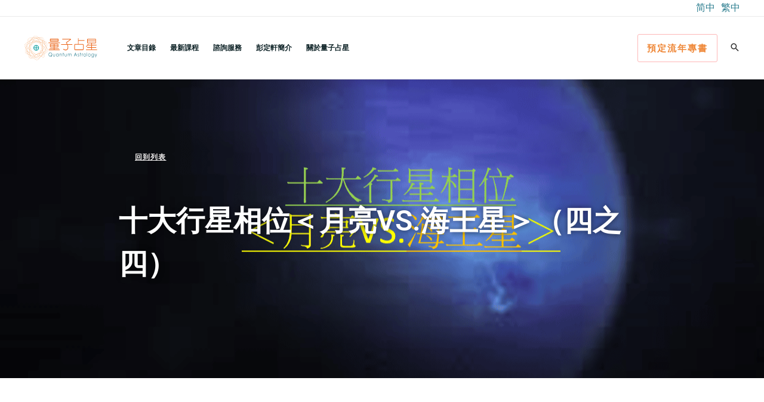

--- FILE ---
content_type: text/html; charset=UTF-8
request_url: https://www.quant-astro.com/2022/10/%E5%8D%81%E5%A4%A7%E8%A1%8C%E6%98%9F%E7%9B%B8%E4%BD%8D%EF%BC%9C%E6%9C%88%E4%BA%AEvs-%E6%B5%B7%E7%8E%8B%E6%98%9F%EF%BC%9E%EF%BC%88%E5%9B%9B%E4%B9%8B%E4%B8%80%EF%BC%89/
body_size: 63338
content:
<!DOCTYPE html>
<html lang="zh-hant">
<head>
<meta charset="UTF-8">
<meta name="viewport" content="width=device-width, initial-scale=1">
	<link rel="profile" href="https://gmpg.org/xfn/11"> 
	<title>十大行星相位＜月亮VS.海王星＞（四之四） &#8211; 量子占星官方網站</title>
<meta name='robots' content='max-image-preview:large, max-snippet:-1, max-video-preview:-1' />
<link rel="alternate" hreflang="zh-hans" href="https://www.quant-astro.com/zh-hans/2022/10/%e5%8d%81%e5%a4%a7%e8%a1%8c%e6%98%9f%e7%9b%b8%e4%bd%8d%ef%bc%88%e5%9b%9b%e4%b9%8b%e5%9b%9b%ef%bc%89-4/" />
<link rel="alternate" hreflang="zh-hant" href="https://www.quant-astro.com/2022/10/%e5%8d%81%e5%a4%a7%e8%a1%8c%e6%98%9f%e7%9b%b8%e4%bd%8d%ef%bc%9c%e6%9c%88%e4%ba%aevs-%e6%b5%b7%e7%8e%8b%e6%98%9f%ef%bc%9e%ef%bc%88%e5%9b%9b%e4%b9%8b%e4%b8%80%ef%bc%89/" />
<link rel="alternate" hreflang="x-default" href="https://www.quant-astro.com/2022/10/%e5%8d%81%e5%a4%a7%e8%a1%8c%e6%98%9f%e7%9b%b8%e4%bd%8d%ef%bc%9c%e6%9c%88%e4%ba%aevs-%e6%b5%b7%e7%8e%8b%e6%98%9f%ef%bc%9e%ef%bc%88%e5%9b%9b%e4%b9%8b%e4%b8%80%ef%bc%89/" />
<link rel="canonical" href="https://www.quant-astro.com/2022/10/%e5%8d%81%e5%a4%a7%e8%a1%8c%e6%98%9f%e7%9b%b8%e4%bd%8d%ef%bc%9c%e6%9c%88%e4%ba%aevs-%e6%b5%b7%e7%8e%8b%e6%98%9f%ef%bc%9e%ef%bc%88%e5%9b%9b%e4%b9%8b%e4%b8%80%ef%bc%89/">
<meta name="description" content="量子占星彭定軒／2022年版 月亮合相（0度）海王星 你受母親慈悲喜捨的教養，一旦遭逢無助的堪憐人事，就升起感傷情懷，不假思索付出關心。你察覺母親的情緒不穩，性格軟弱可欺，狀態好時為家庭全心付出，犧牲自我成全親人，狀況差時無力面對現實，陷入虛妄迷惘之境。 你遺傳母親的第六感，不自主將他人的情緒漣漪，化為自身的狀態，觀賞">
<meta property="og:title" content="十大行星相位＜月亮VS.海王星＞（四之四） &#8211; 量子占星官方網站">
<meta property="og:type" content="article">
<meta property="og:image" content="https://quant-astro-com.b-cdn.net/wp-content/uploads/2022/10/圖片38.png">
<meta property="og:image:width" content="1358">
<meta property="og:image:height" content="757">
<meta property="og:image:alt" content="圖片38">
<meta property="og:description" content="量子占星彭定軒／2022年版 月亮合相（0度）海王星 你受母親慈悲喜捨的教養，一旦遭逢無助的堪憐人事，就升起感傷情懷，不假思索付出關心。你察覺母親的情緒不穩，性格軟弱可欺，狀態好時為家庭全心付出，犧牲自我成全親人，狀況差時無力面對現實，陷入虛妄迷惘之境。 你遺傳母親的第六感，不自主將他人的情緒漣漪，化為自身的狀態，觀賞">
<meta property="og:url" content="https://www.quant-astro.com/2022/10/%e5%8d%81%e5%a4%a7%e8%a1%8c%e6%98%9f%e7%9b%b8%e4%bd%8d%ef%bc%9c%e6%9c%88%e4%ba%aevs-%e6%b5%b7%e7%8e%8b%e6%98%9f%ef%bc%9e%ef%bc%88%e5%9b%9b%e4%b9%8b%e4%b8%80%ef%bc%89/">
<meta property="og:locale" content="zh_TW">
<meta property="og:site_name" content="量子占星官方網站">
<meta property="article:published_time" content="2022-10-21T18:14:16+08:00">
<meta property="article:modified_time" content="2024-07-09T09:13:11+08:00">
<meta property="og:updated_time" content="2024-07-09T09:13:11+08:00">
<meta property="article:section" content="內行星與外行星相位">
<meta name="twitter:card" content="summary_large_image">
<meta name="twitter:image" content="https://quant-astro-com.b-cdn.net/wp-content/uploads/2022/10/圖片38.png">
<link rel='dns-prefetch' href='//static.addtoany.com' />
<link rel='dns-prefetch' href='//stats.wp.com' />

<link rel='preconnect' href='https://quant-astro-com.b-cdn.net' />
<style id='wp-img-auto-sizes-contain-inline-css'>
img:is([sizes=auto i],[sizes^="auto," i]){contain-intrinsic-size:3000px 1500px}
/*# sourceURL=wp-img-auto-sizes-contain-inline-css */
</style>
<link rel='stylesheet' id='astra-theme-css-css' href='https://quant-astro-com.b-cdn.net/wp-content/themes/astra/assets/css/minified/frontend.min.css?ver=4.12.0' media='all' />
<style id='astra-theme-css-inline-css'>
.ast-no-sidebar .entry-content .alignfull {margin-left: calc( -50vw + 50%);margin-right: calc( -50vw + 50%);max-width: 100vw;width: 100vw;}.ast-no-sidebar .entry-content .alignwide {margin-left: calc(-41vw + 50%);margin-right: calc(-41vw + 50%);max-width: unset;width: unset;}.ast-no-sidebar .entry-content .alignfull .alignfull,.ast-no-sidebar .entry-content .alignfull .alignwide,.ast-no-sidebar .entry-content .alignwide .alignfull,.ast-no-sidebar .entry-content .alignwide .alignwide,.ast-no-sidebar .entry-content .wp-block-column .alignfull,.ast-no-sidebar .entry-content .wp-block-column .alignwide{width: 100%;margin-left: auto;margin-right: auto;}.wp-block-gallery,.blocks-gallery-grid {margin: 0;}.wp-block-separator {max-width: 100px;}.wp-block-separator.is-style-wide,.wp-block-separator.is-style-dots {max-width: none;}.entry-content .has-2-columns .wp-block-column:first-child {padding-right: 10px;}.entry-content .has-2-columns .wp-block-column:last-child {padding-left: 10px;}@media (max-width: 782px) {.entry-content .wp-block-columns .wp-block-column {flex-basis: 100%;}.entry-content .has-2-columns .wp-block-column:first-child {padding-right: 0;}.entry-content .has-2-columns .wp-block-column:last-child {padding-left: 0;}}body .entry-content .wp-block-latest-posts {margin-left: 0;}body .entry-content .wp-block-latest-posts li {list-style: none;}.ast-no-sidebar .ast-container .entry-content .wp-block-latest-posts {margin-left: 0;}.ast-header-break-point .entry-content .alignwide {margin-left: auto;margin-right: auto;}.entry-content .blocks-gallery-item img {margin-bottom: auto;}.wp-block-pullquote {border-top: 4px solid #555d66;border-bottom: 4px solid #555d66;color: #40464d;}:root{--ast-post-nav-space:0;--ast-container-default-xlg-padding:6.67em;--ast-container-default-lg-padding:5.67em;--ast-container-default-slg-padding:4.34em;--ast-container-default-md-padding:3.34em;--ast-container-default-sm-padding:6.67em;--ast-container-default-xs-padding:2.4em;--ast-container-default-xxs-padding:1.4em;--ast-code-block-background:#EEEEEE;--ast-comment-inputs-background:#FAFAFA;--ast-normal-container-width:1200px;--ast-narrow-container-width:750px;--ast-blog-title-font-weight:normal;--ast-blog-meta-weight:inherit;--ast-global-color-primary:var(--ast-global-color-5);--ast-global-color-secondary:var(--ast-global-color-4);--ast-global-color-alternate-background:var(--ast-global-color-7);--ast-global-color-subtle-background:var(--ast-global-color-6);--ast-bg-style-guide:var( --ast-global-color-secondary,--ast-global-color-5 );--ast-shadow-style-guide:0px 0px 4px 0 #00000057;--ast-global-dark-bg-style:#fff;--ast-global-dark-lfs:#fbfbfb;--ast-widget-bg-color:#fafafa;--ast-wc-container-head-bg-color:#fbfbfb;--ast-title-layout-bg:#eeeeee;--ast-search-border-color:#e7e7e7;--ast-lifter-hover-bg:#e6e6e6;--ast-gallery-block-color:#000;--srfm-color-input-label:var(--ast-global-color-2);}html{font-size:100%;}a,.page-title{color:var(--ast-global-color-1);}a:hover,a:focus{color:var(--ast-global-color-3);}body,button,input,select,textarea,.ast-button,.ast-custom-button{font-family:-apple-system,BlinkMacSystemFont,Segoe UI,Roboto,Oxygen-Sans,Ubuntu,Cantarell,Helvetica Neue,sans-serif;font-weight:normal;font-size:16px;font-size:1rem;}blockquote{color:var(--ast-global-color-2);}p,.entry-content p{margin-bottom:1em;}h1,h2,h3,h4,h5,h6,.entry-content :where(h1,h2,h3,h4,h5,h6),.site-title,.site-title a{font-weight:normal;line-height:1em;}.site-title{font-size:35px;font-size:2.1875rem;display:none;}header .custom-logo-link img{max-width:125px;width:125px;}.astra-logo-svg{width:125px;}.site-header .site-description{font-size:15px;font-size:0.9375rem;display:none;}.entry-title{font-size:30px;font-size:1.875rem;}.archive .ast-article-post .ast-article-inner,.blog .ast-article-post .ast-article-inner,.archive .ast-article-post .ast-article-inner:hover,.blog .ast-article-post .ast-article-inner:hover{overflow:hidden;}h1,.entry-content :where(h1){font-size:64px;font-size:4rem;font-weight:normal;line-height:1.4em;}h2,.entry-content :where(h2){font-size:56px;font-size:3.5rem;font-weight:normal;line-height:1.3em;}h3,.entry-content :where(h3){font-size:32px;font-size:2rem;font-weight:normal;line-height:1.3em;}h4,.entry-content :where(h4){font-size:20px;font-size:1.25rem;line-height:1.2em;}h5,.entry-content :where(h5){font-size:16px;font-size:1rem;line-height:1.2em;}h6,.entry-content :where(h6){font-size:12px;font-size:0.75rem;line-height:1.25em;}::selection{background-color:#ef8737;color:#000000;}body,h1,h2,h3,h4,h5,h6,.entry-title a,.entry-content :where(h1,h2,h3,h4,h5,h6){color:var(--ast-global-color-2);}.tagcloud a:hover,.tagcloud a:focus,.tagcloud a.current-item{color:#ffffff;border-color:var(--ast-global-color-1);background-color:var(--ast-global-color-1);}input:focus,input[type="text"]:focus,input[type="email"]:focus,input[type="url"]:focus,input[type="password"]:focus,input[type="reset"]:focus,input[type="search"]:focus,textarea:focus{border-color:var(--ast-global-color-1);}input[type="radio"]:checked,input[type=reset],input[type="checkbox"]:checked,input[type="checkbox"]:hover:checked,input[type="checkbox"]:focus:checked,input[type=range]::-webkit-slider-thumb{border-color:var(--ast-global-color-1);background-color:var(--ast-global-color-1);box-shadow:none;}.site-footer a:hover + .post-count,.site-footer a:focus + .post-count{background:var(--ast-global-color-1);border-color:var(--ast-global-color-1);}.single .nav-links .nav-previous,.single .nav-links .nav-next{color:var(--ast-global-color-1);}.entry-meta,.entry-meta *{line-height:1.45;color:var(--ast-global-color-1);}.entry-meta a:not(.ast-button):hover,.entry-meta a:not(.ast-button):hover *,.entry-meta a:not(.ast-button):focus,.entry-meta a:not(.ast-button):focus *,.page-links > .page-link,.page-links .page-link:hover,.post-navigation a:hover{color:var(--ast-global-color-3);}#cat option,.secondary .calendar_wrap thead a,.secondary .calendar_wrap thead a:visited{color:var(--ast-global-color-1);}.secondary .calendar_wrap #today,.ast-progress-val span{background:var(--ast-global-color-1);}.secondary a:hover + .post-count,.secondary a:focus + .post-count{background:var(--ast-global-color-1);border-color:var(--ast-global-color-1);}.calendar_wrap #today > a{color:#ffffff;}.page-links .page-link,.single .post-navigation a{color:var(--ast-global-color-1);}.ast-search-menu-icon .search-form button.search-submit{padding:0 4px;}.ast-search-menu-icon form.search-form{padding-right:0;}.ast-search-menu-icon.slide-search input.search-field{width:0;}.ast-header-search .ast-search-menu-icon.ast-dropdown-active .search-form,.ast-header-search .ast-search-menu-icon.ast-dropdown-active .search-field:focus{transition:all 0.2s;}.search-form input.search-field:focus{outline:none;}.astra-logo-svg:not(.sticky-custom-logo .astra-logo-svg,.transparent-custom-logo .astra-logo-svg,.advanced-header-logo .astra-logo-svg){height:40px;}.widget-title,.widget .wp-block-heading{font-size:22px;font-size:1.375rem;color:var(--ast-global-color-2);}.single .ast-author-details .author-title{color:var(--ast-global-color-3);}.ast-search-menu-icon.slide-search a:focus-visible:focus-visible,.astra-search-icon:focus-visible,#close:focus-visible,a:focus-visible,.ast-menu-toggle:focus-visible,.site .skip-link:focus-visible,.wp-block-loginout input:focus-visible,.wp-block-search.wp-block-search__button-inside .wp-block-search__inside-wrapper,.ast-header-navigation-arrow:focus-visible,.ast-orders-table__row .ast-orders-table__cell:focus-visible,a#ast-apply-coupon:focus-visible,#ast-apply-coupon:focus-visible,#close:focus-visible,.button.search-submit:focus-visible,#search_submit:focus,.normal-search:focus-visible,.ast-header-account-wrap:focus-visible,.astra-cart-drawer-close:focus,.ast-single-variation:focus,.ast-button:focus,.ast-builder-button-wrap:has(.ast-custom-button-link:focus),.ast-builder-button-wrap .ast-custom-button-link:focus{outline-style:dotted;outline-color:inherit;outline-width:thin;}input:focus,input[type="text"]:focus,input[type="email"]:focus,input[type="url"]:focus,input[type="password"]:focus,input[type="reset"]:focus,input[type="search"]:focus,input[type="number"]:focus,textarea:focus,.wp-block-search__input:focus,[data-section="section-header-mobile-trigger"] .ast-button-wrap .ast-mobile-menu-trigger-minimal:focus,.ast-mobile-popup-drawer.active .menu-toggle-close:focus,#ast-scroll-top:focus,#coupon_code:focus,#ast-coupon-code:focus{border-style:dotted;border-color:inherit;border-width:thin;}input{outline:none;}.ast-logo-title-inline .site-logo-img{padding-right:1em;}.site-logo-img img{ transition:all 0.2s linear;}body .ast-oembed-container *{position:absolute;top:0;width:100%;height:100%;left:0;}body .wp-block-embed-pocket-casts .ast-oembed-container *{position:unset;}.ast-single-post-featured-section + article {margin-top: 2em;}.site-content .ast-single-post-featured-section img {width: 100%;overflow: hidden;object-fit: cover;}.site > .ast-single-related-posts-container {margin-top: 0;}@media (min-width: 922px) {.ast-desktop .ast-container--narrow {max-width: var(--ast-narrow-container-width);margin: 0 auto;}}.ast-page-builder-template .hentry {margin: 0;}.ast-page-builder-template .site-content > .ast-container {max-width: 100%;padding: 0;}.ast-page-builder-template .site .site-content #primary {padding: 0;margin: 0;}.ast-page-builder-template .no-results {text-align: center;margin: 4em auto;}.ast-page-builder-template .ast-pagination {padding: 2em;}.ast-page-builder-template .entry-header.ast-no-title.ast-no-thumbnail {margin-top: 0;}.ast-page-builder-template .entry-header.ast-header-without-markup {margin-top: 0;margin-bottom: 0;}.ast-page-builder-template .entry-header.ast-no-title.ast-no-meta {margin-bottom: 0;}.ast-page-builder-template.single .post-navigation {padding-bottom: 2em;}.ast-page-builder-template.single-post .site-content > .ast-container {max-width: 100%;}.ast-page-builder-template .entry-header {margin-top: 4em;margin-left: auto;margin-right: auto;padding-left: 20px;padding-right: 20px;}.single.ast-page-builder-template .entry-header {padding-left: 20px;padding-right: 20px;}.ast-page-builder-template .ast-archive-description {margin: 4em auto 0;padding-left: 20px;padding-right: 20px;}.ast-page-builder-template.ast-no-sidebar .entry-content .alignwide {margin-left: 0;margin-right: 0;}@media (max-width:921.9px){#ast-desktop-header{display:none;}}@media (min-width:922px){#ast-mobile-header{display:none;}}@media( max-width: 420px ) {.single .nav-links .nav-previous,.single .nav-links .nav-next {width: 100%;text-align: center;}}.wp-block-buttons.aligncenter{justify-content:center;}@media (max-width:921px){.ast-theme-transparent-header #primary,.ast-theme-transparent-header #secondary{padding:0;}}@media (max-width:921px){.ast-plain-container.ast-no-sidebar #primary{padding:0;}}.ast-plain-container.ast-no-sidebar #primary{margin-top:0;margin-bottom:0;}@media (min-width:1200px){.wp-block-group .has-background{padding:20px;}}@media (min-width:1200px){.ast-no-sidebar.ast-separate-container .entry-content .wp-block-group.alignwide,.ast-no-sidebar.ast-separate-container .entry-content .wp-block-cover.alignwide{margin-left:-20px;margin-right:-20px;padding-left:20px;padding-right:20px;}.ast-no-sidebar.ast-separate-container .entry-content .wp-block-cover.alignfull,.ast-no-sidebar.ast-separate-container .entry-content .wp-block-group.alignfull{margin-left:-6.67em;margin-right:-6.67em;padding-left:6.67em;padding-right:6.67em;}}@media (min-width:1200px){.wp-block-cover-image.alignwide .wp-block-cover__inner-container,.wp-block-cover.alignwide .wp-block-cover__inner-container,.wp-block-cover-image.alignfull .wp-block-cover__inner-container,.wp-block-cover.alignfull .wp-block-cover__inner-container{width:100%;}}.wp-block-columns{margin-bottom:unset;}.wp-block-image.size-full{margin:2rem 0;}.wp-block-separator.has-background{padding:0;}.wp-block-gallery{margin-bottom:1.6em;}.wp-block-group{padding-top:4em;padding-bottom:4em;}.wp-block-group__inner-container .wp-block-columns:last-child,.wp-block-group__inner-container :last-child,.wp-block-table table{margin-bottom:0;}.blocks-gallery-grid{width:100%;}.wp-block-navigation-link__content{padding:5px 0;}.wp-block-group .wp-block-group .has-text-align-center,.wp-block-group .wp-block-column .has-text-align-center{max-width:100%;}.has-text-align-center{margin:0 auto;}@media (min-width:1200px){.wp-block-cover__inner-container,.alignwide .wp-block-group__inner-container,.alignfull .wp-block-group__inner-container{max-width:1200px;margin:0 auto;}.wp-block-group.alignnone,.wp-block-group.aligncenter,.wp-block-group.alignleft,.wp-block-group.alignright,.wp-block-group.alignwide,.wp-block-columns.alignwide{margin:2rem 0 1rem 0;}}@media (max-width:1200px){.wp-block-group{padding:3em;}.wp-block-group .wp-block-group{padding:1.5em;}.wp-block-columns,.wp-block-column{margin:1rem 0;}}@media (min-width:921px){.wp-block-columns .wp-block-group{padding:2em;}}@media (max-width:544px){.wp-block-cover-image .wp-block-cover__inner-container,.wp-block-cover .wp-block-cover__inner-container{width:unset;}.wp-block-cover,.wp-block-cover-image{padding:2em 0;}.wp-block-group,.wp-block-cover{padding:2em;}.wp-block-media-text__media img,.wp-block-media-text__media video{width:unset;max-width:100%;}.wp-block-media-text.has-background .wp-block-media-text__content{padding:1em;}}.wp-block-image.aligncenter{margin-left:auto;margin-right:auto;}.wp-block-table.aligncenter{margin-left:auto;margin-right:auto;}@media (min-width:544px){.entry-content .wp-block-media-text.has-media-on-the-right .wp-block-media-text__content{padding:0 8% 0 0;}.entry-content .wp-block-media-text .wp-block-media-text__content{padding:0 0 0 8%;}.ast-plain-container .site-content .entry-content .has-custom-content-position.is-position-bottom-left > *,.ast-plain-container .site-content .entry-content .has-custom-content-position.is-position-bottom-right > *,.ast-plain-container .site-content .entry-content .has-custom-content-position.is-position-top-left > *,.ast-plain-container .site-content .entry-content .has-custom-content-position.is-position-top-right > *,.ast-plain-container .site-content .entry-content .has-custom-content-position.is-position-center-right > *,.ast-plain-container .site-content .entry-content .has-custom-content-position.is-position-center-left > *{margin:0;}}@media (max-width:544px){.entry-content .wp-block-media-text .wp-block-media-text__content{padding:8% 0;}.wp-block-media-text .wp-block-media-text__media img{width:auto;max-width:100%;}}.wp-block-buttons .wp-block-button.is-style-outline .wp-block-button__link.wp-element-button,.ast-outline-button,.wp-block-uagb-buttons-child .uagb-buttons-repeater.ast-outline-button{border-color:var(--ast-global-color-0);border-top-width:2px;border-right-width:2px;border-bottom-width:2px;border-left-width:2px;font-family:'Montserrat',sans-serif;font-weight:700;font-size:11px;font-size:0.6875rem;line-height:1em;border-top-left-radius:3px;border-top-right-radius:3px;border-bottom-right-radius:3px;border-bottom-left-radius:3px;}.wp-block-button.is-style-outline .wp-block-button__link:hover,.wp-block-buttons .wp-block-button.is-style-outline .wp-block-button__link:focus,.wp-block-buttons .wp-block-button.is-style-outline > .wp-block-button__link:not(.has-text-color):hover,.wp-block-buttons .wp-block-button.wp-block-button__link.is-style-outline:not(.has-text-color):hover,.ast-outline-button:hover,.ast-outline-button:focus,.wp-block-uagb-buttons-child .uagb-buttons-repeater.ast-outline-button:hover,.wp-block-uagb-buttons-child .uagb-buttons-repeater.ast-outline-button:focus{background-color:var(--ast-global-color-0);border-color:var(--ast-global-color-0);}.wp-block-button .wp-block-button__link.wp-element-button.is-style-outline:not(.has-background),.wp-block-button.is-style-outline>.wp-block-button__link.wp-element-button:not(.has-background),.ast-outline-button{background-color:rgba(191,125,105,0);}@media (max-width:544px){.wp-block-buttons .wp-block-button.is-style-outline .wp-block-button__link.wp-element-button,.ast-outline-button,.wp-block-uagb-buttons-child .uagb-buttons-repeater.ast-outline-button{font-size:10px;font-size:0.625rem;}}.entry-content[data-ast-blocks-layout] > figure{margin-bottom:1em;}.elementor-widget-container .elementor-loop-container .e-loop-item[data-elementor-type="loop-item"]{width:100%;}@media (max-width:921px){.ast-left-sidebar #content > .ast-container{display:flex;flex-direction:column-reverse;width:100%;}.ast-separate-container .ast-article-post,.ast-separate-container .ast-article-single{padding:1.5em 2.14em;}.ast-author-box img.avatar{margin:20px 0 0 0;}}@media (min-width:922px){.ast-separate-container.ast-right-sidebar #primary,.ast-separate-container.ast-left-sidebar #primary{border:0;}.search-no-results.ast-separate-container #primary{margin-bottom:4em;}}.elementor-widget-button .elementor-button{border-style:solid;text-decoration:none;border-top-width:1px;border-right-width:1px;border-left-width:1px;border-bottom-width:1px;}body .elementor-button.elementor-size-sm,body .elementor-button.elementor-size-xs,body .elementor-button.elementor-size-md,body .elementor-button.elementor-size-lg,body .elementor-button.elementor-size-xl,body .elementor-button{border-top-left-radius:3px;border-top-right-radius:3px;border-bottom-right-radius:3px;border-bottom-left-radius:3px;padding-top:10px;padding-right:20px;padding-bottom:10px;padding-left:20px;}.elementor-widget-button .elementor-button{border-color:var(--ast-global-color-0);background-color:transparent;}.elementor-widget-button .elementor-button:hover,.elementor-widget-button .elementor-button:focus{color:#ffffff;background-color:var(--ast-global-color-0);border-color:var(--ast-global-color-0);}.wp-block-button .wp-block-button__link ,.elementor-widget-button .elementor-button,.elementor-widget-button .elementor-button:visited{color:var(--ast-global-color-0);}.elementor-widget-button .elementor-button{font-family:'Montserrat',sans-serif;font-weight:700;font-size:11px;font-size:0.6875rem;line-height:1em;text-transform:uppercase;letter-spacing:2px;}body .elementor-button.elementor-size-sm,body .elementor-button.elementor-size-xs,body .elementor-button.elementor-size-md,body .elementor-button.elementor-size-lg,body .elementor-button.elementor-size-xl,body .elementor-button{font-size:11px;font-size:0.6875rem;}.wp-block-button .wp-block-button__link:hover,.wp-block-button .wp-block-button__link:focus{color:#ffffff;background-color:var(--ast-global-color-0);border-color:var(--ast-global-color-0);}.elementor-widget-heading h1.elementor-heading-title{line-height:1.4em;}.elementor-widget-heading h2.elementor-heading-title{line-height:1.3em;}.elementor-widget-heading h3.elementor-heading-title{line-height:1.3em;}.elementor-widget-heading h4.elementor-heading-title{line-height:1.2em;}.elementor-widget-heading h5.elementor-heading-title{line-height:1.2em;}.elementor-widget-heading h6.elementor-heading-title{line-height:1.25em;}.wp-block-button .wp-block-button__link{border-style:solid;border-top-width:1px;border-right-width:1px;border-left-width:1px;border-bottom-width:1px;border-color:var(--ast-global-color-0);background-color:transparent;color:var(--ast-global-color-0);font-family:'Montserrat',sans-serif;font-weight:700;line-height:1em;text-transform:uppercase;letter-spacing:2px;font-size:11px;font-size:0.6875rem;border-top-left-radius:3px;border-top-right-radius:3px;border-bottom-right-radius:3px;border-bottom-left-radius:3px;padding-top:10px;padding-right:20px;padding-bottom:10px;padding-left:20px;}@media (max-width:544px){.wp-block-button .wp-block-button__link{font-size:10px;font-size:0.625rem;}}.menu-toggle,button,.ast-button,.ast-custom-button,.button,input#submit,input[type="button"],input[type="submit"],input[type="reset"]{border-style:solid;border-top-width:1px;border-right-width:1px;border-left-width:1px;border-bottom-width:1px;color:var(--ast-global-color-0);border-color:var(--ast-global-color-0);background-color:transparent;padding-top:10px;padding-right:20px;padding-bottom:10px;padding-left:20px;font-family:'Montserrat',sans-serif;font-weight:700;font-size:11px;font-size:0.6875rem;line-height:1em;text-transform:uppercase;letter-spacing:2px;border-top-left-radius:3px;border-top-right-radius:3px;border-bottom-right-radius:3px;border-bottom-left-radius:3px;}button:focus,.menu-toggle:hover,button:hover,.ast-button:hover,.ast-custom-button:hover .button:hover,.ast-custom-button:hover ,input[type=reset]:hover,input[type=reset]:focus,input#submit:hover,input#submit:focus,input[type="button"]:hover,input[type="button"]:focus,input[type="submit"]:hover,input[type="submit"]:focus{color:#ffffff;background-color:var(--ast-global-color-0);border-color:var(--ast-global-color-0);}@media (max-width:544px){.menu-toggle,button,.ast-button,.ast-custom-button,.button,input#submit,input[type="button"],input[type="submit"],input[type="reset"]{font-size:10px;font-size:0.625rem;}}@media (max-width:921px){.ast-mobile-header-stack .main-header-bar .ast-search-menu-icon{display:inline-block;}.ast-header-break-point.ast-header-custom-item-outside .ast-mobile-header-stack .main-header-bar .ast-search-icon{margin:0;}.ast-comment-avatar-wrap img{max-width:2.5em;}.ast-comment-meta{padding:0 1.8888em 1.3333em;}.ast-separate-container .ast-comment-list li.depth-1{padding:1.5em 2.14em;}.ast-separate-container .comment-respond{padding:2em 2.14em;}}@media (min-width:544px){.ast-container{max-width:100%;}}@media (max-width:544px){.ast-separate-container .ast-article-post,.ast-separate-container .ast-article-single,.ast-separate-container .comments-title,.ast-separate-container .ast-archive-description{padding:1.5em 1em;}.ast-separate-container #content .ast-container{padding-left:0.54em;padding-right:0.54em;}.ast-separate-container .ast-comment-list .bypostauthor{padding:.5em;}.ast-search-menu-icon.ast-dropdown-active .search-field{width:170px;}.menu-toggle,button,.ast-button,.button,input#submit,input[type="button"],input[type="submit"],input[type="reset"]{font-size:10px;font-size:0.625rem;}} #ast-mobile-header .ast-site-header-cart-li a{pointer-events:none;}body,.ast-separate-container{background-color:var(--ast-global-color-4);background-image:none;}.ast-no-sidebar.ast-separate-container .entry-content .alignfull {margin-left: -6.67em;margin-right: -6.67em;width: auto;}@media (max-width: 1200px) {.ast-no-sidebar.ast-separate-container .entry-content .alignfull {margin-left: -2.4em;margin-right: -2.4em;}}@media (max-width: 768px) {.ast-no-sidebar.ast-separate-container .entry-content .alignfull {margin-left: -2.14em;margin-right: -2.14em;}}@media (max-width: 544px) {.ast-no-sidebar.ast-separate-container .entry-content .alignfull {margin-left: -1em;margin-right: -1em;}}.ast-no-sidebar.ast-separate-container .entry-content .alignwide {margin-left: -20px;margin-right: -20px;}.ast-no-sidebar.ast-separate-container .entry-content .wp-block-column .alignfull,.ast-no-sidebar.ast-separate-container .entry-content .wp-block-column .alignwide {margin-left: auto;margin-right: auto;width: 100%;}@media (max-width:921px){.widget-title{font-size:21px;font-size:1.4rem;}body,button,input,select,textarea,.ast-button,.ast-custom-button{font-size:15px;font-size:0.9375rem;}#secondary,#secondary button,#secondary input,#secondary select,#secondary textarea{font-size:15px;font-size:0.9375rem;}.site-title{display:none;}.site-header .site-description{display:none;}h1,.entry-content :where(h1){font-size:48px;}h2,.entry-content :where(h2){font-size:40px;}h3,.entry-content :where(h3){font-size:24px;}.astra-logo-svg{width:48px;}header .custom-logo-link img,.ast-header-break-point .site-logo-img .custom-mobile-logo-link img{max-width:48px;width:48px;}}@media (max-width:544px){.widget-title{font-size:20px;font-size:1.4285714285714rem;}body,button,input,select,textarea,.ast-button,.ast-custom-button{font-size:14px;font-size:0.875rem;}#secondary,#secondary button,#secondary input,#secondary select,#secondary textarea{font-size:14px;font-size:0.875rem;}.site-title{display:none;}.site-header .site-description{display:none;}h1,.entry-content :where(h1){font-size:32px;}h2,.entry-content :where(h2){font-size:28px;}h3,.entry-content :where(h3){font-size:20px;}h4,.entry-content :where(h4){font-size:18px;font-size:1.125rem;}h5,.entry-content :where(h5){font-size:14px;font-size:0.875rem;}h6,.entry-content :where(h6){font-size:11px;font-size:0.6875rem;}header .custom-logo-link img,.ast-header-break-point .site-branding img,.ast-header-break-point .custom-logo-link img{max-width:136px;width:136px;}.astra-logo-svg{width:136px;}.astra-logo-svg:not(.sticky-custom-logo .astra-logo-svg,.transparent-custom-logo .astra-logo-svg,.advanced-header-logo .astra-logo-svg){height:45px;}.ast-header-break-point .site-logo-img .custom-mobile-logo-link img{max-width:136px;}}@media (max-width:544px){html{font-size:100%;}}@media (min-width:922px){.ast-container{max-width:1240px;}}@font-face {font-family: "Astra";src: url(https://quant-astro-com.b-cdn.net/wp-content/themes/astra/assets/fonts/astra.woff) format("woff"),url(https://quant-astro-com.b-cdn.net/wp-content/themes/astra/assets/fonts/astra.ttf) format("truetype"),url(https://quant-astro-com.b-cdn.net/wp-content/themes/astra/assets/fonts/astra.svg#astra) format("svg");font-weight: normal;font-style: normal;font-display: fallback;}@media (min-width:922px){.main-header-menu .sub-menu .menu-item.ast-left-align-sub-menu:hover > .sub-menu,.main-header-menu .sub-menu .menu-item.ast-left-align-sub-menu.focus > .sub-menu{margin-left:-0px;}}.site .comments-area{padding-bottom:3em;}.astra-icon-down_arrow::after {content: "\e900";font-family: Astra;}.astra-icon-close::after {content: "\e5cd";font-family: Astra;}.astra-icon-drag_handle::after {content: "\e25d";font-family: Astra;}.astra-icon-format_align_justify::after {content: "\e235";font-family: Astra;}.astra-icon-menu::after {content: "\e5d2";font-family: Astra;}.astra-icon-reorder::after {content: "\e8fe";font-family: Astra;}.astra-icon-search::after {content: "\e8b6";font-family: Astra;}.astra-icon-zoom_in::after {content: "\e56b";font-family: Astra;}.astra-icon-check-circle::after {content: "\e901";font-family: Astra;}.astra-icon-shopping-cart::after {content: "\f07a";font-family: Astra;}.astra-icon-shopping-bag::after {content: "\f290";font-family: Astra;}.astra-icon-shopping-basket::after {content: "\f291";font-family: Astra;}.astra-icon-circle-o::after {content: "\e903";font-family: Astra;}.astra-icon-certificate::after {content: "\e902";font-family: Astra;}blockquote {padding: 1.2em;}:root .has-ast-global-color-0-color{color:var(--ast-global-color-0);}:root .has-ast-global-color-0-background-color{background-color:var(--ast-global-color-0);}:root .wp-block-button .has-ast-global-color-0-color{color:var(--ast-global-color-0);}:root .wp-block-button .has-ast-global-color-0-background-color{background-color:var(--ast-global-color-0);}:root .has-ast-global-color-1-color{color:var(--ast-global-color-1);}:root .has-ast-global-color-1-background-color{background-color:var(--ast-global-color-1);}:root .wp-block-button .has-ast-global-color-1-color{color:var(--ast-global-color-1);}:root .wp-block-button .has-ast-global-color-1-background-color{background-color:var(--ast-global-color-1);}:root .has-ast-global-color-2-color{color:var(--ast-global-color-2);}:root .has-ast-global-color-2-background-color{background-color:var(--ast-global-color-2);}:root .wp-block-button .has-ast-global-color-2-color{color:var(--ast-global-color-2);}:root .wp-block-button .has-ast-global-color-2-background-color{background-color:var(--ast-global-color-2);}:root .has-ast-global-color-3-color{color:var(--ast-global-color-3);}:root .has-ast-global-color-3-background-color{background-color:var(--ast-global-color-3);}:root .wp-block-button .has-ast-global-color-3-color{color:var(--ast-global-color-3);}:root .wp-block-button .has-ast-global-color-3-background-color{background-color:var(--ast-global-color-3);}:root .has-ast-global-color-4-color{color:var(--ast-global-color-4);}:root .has-ast-global-color-4-background-color{background-color:var(--ast-global-color-4);}:root .wp-block-button .has-ast-global-color-4-color{color:var(--ast-global-color-4);}:root .wp-block-button .has-ast-global-color-4-background-color{background-color:var(--ast-global-color-4);}:root .has-ast-global-color-5-color{color:var(--ast-global-color-5);}:root .has-ast-global-color-5-background-color{background-color:var(--ast-global-color-5);}:root .wp-block-button .has-ast-global-color-5-color{color:var(--ast-global-color-5);}:root .wp-block-button .has-ast-global-color-5-background-color{background-color:var(--ast-global-color-5);}:root .has-ast-global-color-6-color{color:var(--ast-global-color-6);}:root .has-ast-global-color-6-background-color{background-color:var(--ast-global-color-6);}:root .wp-block-button .has-ast-global-color-6-color{color:var(--ast-global-color-6);}:root .wp-block-button .has-ast-global-color-6-background-color{background-color:var(--ast-global-color-6);}:root .has-ast-global-color-7-color{color:var(--ast-global-color-7);}:root .has-ast-global-color-7-background-color{background-color:var(--ast-global-color-7);}:root .wp-block-button .has-ast-global-color-7-color{color:var(--ast-global-color-7);}:root .wp-block-button .has-ast-global-color-7-background-color{background-color:var(--ast-global-color-7);}:root .has-ast-global-color-8-color{color:var(--ast-global-color-8);}:root .has-ast-global-color-8-background-color{background-color:var(--ast-global-color-8);}:root .wp-block-button .has-ast-global-color-8-color{color:var(--ast-global-color-8);}:root .wp-block-button .has-ast-global-color-8-background-color{background-color:var(--ast-global-color-8);}:root{--ast-global-color-0:#ef8737;--ast-global-color-1:#2a7c8e;--ast-global-color-2:#0b2024;--ast-global-color-3:#eb6519;--ast-global-color-4:#f1efef;--ast-global-color-5:#FFFFFF;--ast-global-color-6:#0a9c9d;--ast-global-color-7:#4B4F58;--ast-global-color-8:#F6F7F8;}:root {--ast-border-color : #dddddd;}.ast-single-entry-banner {-js-display: flex;display: flex;flex-direction: column;justify-content: center;text-align: center;position: relative;background: var(--ast-title-layout-bg);}.ast-single-entry-banner[data-banner-layout="layout-1"] {max-width: 1200px;background: inherit;padding: 20px 0;}.ast-single-entry-banner[data-banner-width-type="custom"] {margin: 0 auto;width: 100%;}.ast-single-entry-banner + .site-content .entry-header {margin-bottom: 0;}.site .ast-author-avatar {--ast-author-avatar-size: ;}a.ast-underline-text {text-decoration: underline;}.ast-container > .ast-terms-link {position: relative;display: block;}a.ast-button.ast-badge-tax {padding: 4px 8px;border-radius: 3px;font-size: inherit;}header.entry-header{text-align:left;}header.entry-header .entry-title{font-size:30px;font-size:1.875rem;}header.entry-header > *:not(:last-child){margin-bottom:10px;}@media (max-width:921px){header.entry-header{text-align:left;}}@media (max-width:544px){header.entry-header{text-align:left;}}.ast-archive-entry-banner {-js-display: flex;display: flex;flex-direction: column;justify-content: center;text-align: center;position: relative;background: var(--ast-title-layout-bg);}.ast-archive-entry-banner[data-banner-width-type="custom"] {margin: 0 auto;width: 100%;}.ast-archive-entry-banner[data-banner-layout="layout-1"] {background: inherit;padding: 20px 0;text-align: left;}body.archive .ast-archive-description{max-width:1200px;width:100%;text-align:left;padding-top:3em;padding-right:3em;padding-bottom:3em;padding-left:3em;}body.archive .ast-archive-description .ast-archive-title,body.archive .ast-archive-description .ast-archive-title *{font-size:40px;font-size:2.5rem;}body.archive .ast-archive-description > *:not(:last-child){margin-bottom:10px;}@media (max-width:921px){body.archive .ast-archive-description{text-align:left;}}@media (max-width:544px){body.archive .ast-archive-description{text-align:left;}}.ast-breadcrumbs .trail-browse,.ast-breadcrumbs .trail-items,.ast-breadcrumbs .trail-items li{display:inline-block;margin:0;padding:0;border:none;background:inherit;text-indent:0;text-decoration:none;}.ast-breadcrumbs .trail-browse{font-size:inherit;font-style:inherit;font-weight:inherit;color:inherit;}.ast-breadcrumbs .trail-items{list-style:none;}.trail-items li::after{padding:0 0.3em;content:"\00bb";}.trail-items li:last-of-type::after{display:none;}h1,h2,h3,h4,h5,h6,.entry-content :where(h1,h2,h3,h4,h5,h6){color:var(--ast-global-color-1);}@media (max-width:921px){.ast-builder-grid-row-container.ast-builder-grid-row-tablet-3-firstrow .ast-builder-grid-row > *:first-child,.ast-builder-grid-row-container.ast-builder-grid-row-tablet-3-lastrow .ast-builder-grid-row > *:last-child{grid-column:1 / -1;}}@media (max-width:544px){.ast-builder-grid-row-container.ast-builder-grid-row-mobile-3-firstrow .ast-builder-grid-row > *:first-child,.ast-builder-grid-row-container.ast-builder-grid-row-mobile-3-lastrow .ast-builder-grid-row > *:last-child{grid-column:1 / -1;}}.ast-builder-layout-element[data-section="title_tagline"]{display:flex;}@media (max-width:921px){.ast-header-break-point .ast-builder-layout-element[data-section="title_tagline"]{display:flex;}}@media (max-width:544px){.ast-header-break-point .ast-builder-layout-element[data-section="title_tagline"]{display:flex;}}[data-section*="section-hb-button-"] .menu-link{display:none;}.ast-header-button-1 .ast-custom-button{border-color:#feb7b7;border-top-width:1px;border-bottom-width:1px;border-left-width:1px;border-right-width:1px;}.ast-header-button-1 .ast-custom-button:hover{border-color:#ffffff;}.ast-header-button-1[data-section*="section-hb-button-"] .ast-builder-button-wrap .ast-custom-button{padding-top:1em;padding-bottom:1em;padding-left:1em;padding-right:1em;}.ast-header-button-1[data-section="section-hb-button-1"]{display:flex;}@media (max-width:921px){.ast-header-break-point .ast-header-button-1[data-section="section-hb-button-1"]{display:flex;}}@media (max-width:544px){.ast-header-break-point .ast-header-button-1[data-section="section-hb-button-1"]{display:flex;}}.ast-builder-menu-1{font-family:'Montserrat',sans-serif;font-weight:700;text-transform:uppercase;}.ast-builder-menu-1 .menu-item > .menu-link{font-size:12px;font-size:0.75rem;color:var(--ast-global-color-2);}.ast-builder-menu-1 .menu-item > .ast-menu-toggle{color:var(--ast-global-color-2);}.ast-builder-menu-1 .menu-item:hover > .menu-link,.ast-builder-menu-1 .inline-on-mobile .menu-item:hover > .ast-menu-toggle{color:var(--ast-global-color-0);}.ast-builder-menu-1 .menu-item:hover > .ast-menu-toggle{color:var(--ast-global-color-0);}.ast-builder-menu-1 .menu-item.current-menu-item > .menu-link,.ast-builder-menu-1 .inline-on-mobile .menu-item.current-menu-item > .ast-menu-toggle,.ast-builder-menu-1 .current-menu-ancestor > .menu-link{color:var(--ast-global-color-0);}.ast-builder-menu-1 .menu-item.current-menu-item > .ast-menu-toggle{color:var(--ast-global-color-0);}.ast-builder-menu-1 .sub-menu,.ast-builder-menu-1 .inline-on-mobile .sub-menu{border-top-width:2px;border-bottom-width:0px;border-right-width:0px;border-left-width:0px;border-color:#ef8737;border-style:solid;}.ast-builder-menu-1 .sub-menu .sub-menu{top:-2px;}.ast-builder-menu-1 .main-header-menu > .menu-item > .sub-menu,.ast-builder-menu-1 .main-header-menu > .menu-item > .astra-full-megamenu-wrapper{margin-top:0px;}.ast-desktop .ast-builder-menu-1 .main-header-menu > .menu-item > .sub-menu:before,.ast-desktop .ast-builder-menu-1 .main-header-menu > .menu-item > .astra-full-megamenu-wrapper:before{height:calc( 0px + 2px + 5px );}.ast-desktop .ast-builder-menu-1 .menu-item .sub-menu .menu-link{border-style:none;}@media (max-width:921px){.ast-header-break-point .ast-builder-menu-1 .menu-item.menu-item-has-children > .ast-menu-toggle{top:0;}.ast-builder-menu-1 .inline-on-mobile .menu-item.menu-item-has-children > .ast-menu-toggle{right:-15px;}.ast-builder-menu-1 .menu-item-has-children > .menu-link:after{content:unset;}.ast-builder-menu-1 .main-header-menu > .menu-item > .sub-menu,.ast-builder-menu-1 .main-header-menu > .menu-item > .astra-full-megamenu-wrapper{margin-top:0;}}@media (max-width:544px){.ast-header-break-point .ast-builder-menu-1 .menu-item.menu-item-has-children > .ast-menu-toggle{top:0;}.ast-builder-menu-1 .main-header-menu > .menu-item > .sub-menu,.ast-builder-menu-1 .main-header-menu > .menu-item > .astra-full-megamenu-wrapper{margin-top:0;}}.ast-builder-menu-1{display:flex;}@media (max-width:921px){.ast-header-break-point .ast-builder-menu-1{display:flex;}}@media (max-width:544px){.ast-header-break-point .ast-builder-menu-1{display:flex;}}.ast-builder-html-element img.alignnone{display:inline-block;}.ast-builder-html-element p:first-child{margin-top:0;}.ast-builder-html-element p:last-child{margin-bottom:0;}.ast-header-break-point .main-header-bar .ast-builder-html-element{line-height:1.85714285714286;}.ast-header-html-1 .ast-builder-html-element{font-size:15px;font-size:0.9375rem;}.ast-header-html-1{font-size:15px;font-size:0.9375rem;}.ast-header-html-1{display:flex;}@media (max-width:921px){.ast-header-break-point .ast-header-html-1{display:flex;}}@media (max-width:544px){.ast-header-break-point .ast-header-html-1{display:flex;}}.main-header-bar .main-header-bar-navigation .ast-search-icon {display: block;z-index: 4;position: relative;}.ast-search-icon .ast-icon {z-index: 4;}.ast-search-icon {z-index: 4;position: relative;line-height: normal;}.main-header-bar .ast-search-menu-icon .search-form {background-color: #ffffff;}.ast-search-menu-icon.ast-dropdown-active.slide-search .search-form {visibility: visible;opacity: 1;}.ast-search-menu-icon .search-form {border: 1px solid var(--ast-search-border-color);line-height: normal;padding: 0 3em 0 0;border-radius: 2px;display: inline-block;-webkit-backface-visibility: hidden;backface-visibility: hidden;position: relative;color: inherit;background-color: #fff;}.ast-search-menu-icon .astra-search-icon {-js-display: flex;display: flex;line-height: normal;}.ast-search-menu-icon .astra-search-icon:focus {outline: none;}.ast-search-menu-icon .search-field {border: none;background-color: transparent;transition: all .3s;border-radius: inherit;color: inherit;font-size: inherit;width: 0;color: #757575;}.ast-search-menu-icon .search-submit {display: none;background: none;border: none;font-size: 1.3em;color: #757575;}.ast-search-menu-icon.ast-dropdown-active {visibility: visible;opacity: 1;position: relative;}.ast-search-menu-icon.ast-dropdown-active .search-field,.ast-dropdown-active.ast-search-menu-icon.slide-search input.search-field {width: 235px;}.ast-header-search .ast-search-menu-icon.slide-search .search-form,.ast-header-search .ast-search-menu-icon.ast-inline-search .search-form {-js-display: flex;display: flex;align-items: center;}.ast-search-menu-icon.ast-inline-search .search-field {width : 100%;padding : 0.60em;padding-right : 5.5em;transition: all 0.2s;}.site-header-section-left .ast-search-menu-icon.slide-search .search-form {padding-left: 2em;padding-right: unset;left: -1em;right: unset;}.site-header-section-left .ast-search-menu-icon.slide-search .search-form .search-field {margin-right: unset;}.ast-search-menu-icon.slide-search .search-form {-webkit-backface-visibility: visible;backface-visibility: visible;visibility: hidden;opacity: 0;transition: all .2s;position: absolute;z-index: 3;right: -1em;top: 50%;transform: translateY(-50%);}.ast-header-search .ast-search-menu-icon .search-form .search-field:-ms-input-placeholder,.ast-header-search .ast-search-menu-icon .search-form .search-field:-ms-input-placeholder{opacity:0.5;}.ast-header-search .ast-search-menu-icon.slide-search .search-form,.ast-header-search .ast-search-menu-icon.ast-inline-search .search-form{-js-display:flex;display:flex;align-items:center;}.ast-builder-layout-element.ast-header-search{height:auto;}.ast-header-search .astra-search-icon{color:#2d2d2d;font-size:18px;}.ast-header-search .search-field::placeholder,.ast-header-search .ast-icon{color:#2d2d2d;}@media (max-width:921px){.ast-header-search .astra-search-icon{font-size:18px;}}@media (max-width:544px){.ast-header-search .astra-search-icon{font-size:18px;}}.ast-header-search{display:flex;}@media (max-width:921px){.ast-header-break-point .ast-header-search{display:flex;}}@media (max-width:544px){.ast-header-break-point .ast-header-search{display:flex;}}.ast-footer-copyright{text-align:center;}.ast-footer-copyright.site-footer-focus-item {color:#707c84;}@media (max-width:921px){.ast-footer-copyright{text-align:center;}}@media (max-width:544px){.ast-footer-copyright{text-align:center;}}.ast-footer-copyright.site-footer-focus-item {font-size:14px;font-size:0.875rem;}@media (max-width:544px){.ast-footer-copyright.site-footer-focus-item {font-size:13px;font-size:0.8125rem;}}.ast-footer-copyright.ast-builder-layout-element{display:flex;}@media (max-width:921px){.ast-header-break-point .ast-footer-copyright.ast-builder-layout-element{display:flex;}}@media (max-width:544px){.ast-header-break-point .ast-footer-copyright.ast-builder-layout-element{display:flex;}}.site-primary-footer-wrap{padding-top:45px;padding-bottom:45px;}.site-primary-footer-wrap[data-section="section-primary-footer-builder"]{background-image:none;}.site-primary-footer-wrap[data-section="section-primary-footer-builder"] .ast-builder-grid-row{max-width:1200px;margin-left:auto;margin-right:auto;}.site-primary-footer-wrap[data-section="section-primary-footer-builder"] .ast-builder-grid-row,.site-primary-footer-wrap[data-section="section-primary-footer-builder"] .site-footer-section{align-items:center;}.site-primary-footer-wrap[data-section="section-primary-footer-builder"].ast-footer-row-inline .site-footer-section{display:flex;margin-bottom:0;}.ast-builder-grid-row-3-equal .ast-builder-grid-row{grid-template-columns:repeat( 3,1fr );}@media (max-width:921px){.site-primary-footer-wrap[data-section="section-primary-footer-builder"].ast-footer-row-tablet-inline .site-footer-section{display:flex;margin-bottom:0;}.site-primary-footer-wrap[data-section="section-primary-footer-builder"].ast-footer-row-tablet-stack .site-footer-section{display:block;margin-bottom:10px;}.ast-builder-grid-row-container.ast-builder-grid-row-tablet-3-equal .ast-builder-grid-row{grid-template-columns:repeat( 3,1fr );}}@media (max-width:544px){.site-primary-footer-wrap[data-section="section-primary-footer-builder"].ast-footer-row-mobile-inline .site-footer-section{display:flex;margin-bottom:0;}.site-primary-footer-wrap[data-section="section-primary-footer-builder"].ast-footer-row-mobile-stack .site-footer-section{display:block;margin-bottom:10px;}.ast-builder-grid-row-container.ast-builder-grid-row-mobile-full .ast-builder-grid-row{grid-template-columns:1fr;}}.site-primary-footer-wrap[data-section="section-primary-footer-builder"]{padding-top:100px;padding-bottom:25px;}@media (max-width:921px){.site-primary-footer-wrap[data-section="section-primary-footer-builder"]{padding-top:80px;padding-left:40px;padding-right:40px;}}.site-primary-footer-wrap[data-section="section-primary-footer-builder"]{display:grid;}@media (max-width:921px){.ast-header-break-point .site-primary-footer-wrap[data-section="section-primary-footer-builder"]{display:grid;}}@media (max-width:544px){.ast-header-break-point .site-primary-footer-wrap[data-section="section-primary-footer-builder"]{display:grid;}}.footer-widget-area[data-section="sidebar-widgets-footer-widget-1"] .footer-widget-area-inner{text-align:center;}@media (max-width:921px){.footer-widget-area[data-section="sidebar-widgets-footer-widget-1"] .footer-widget-area-inner{text-align:center;}}@media (max-width:544px){.footer-widget-area[data-section="sidebar-widgets-footer-widget-1"] .footer-widget-area-inner{text-align:center;}}.footer-widget-area[data-section="sidebar-widgets-footer-widget-3"] .footer-widget-area-inner{text-align:left;}@media (max-width:921px){.footer-widget-area[data-section="sidebar-widgets-footer-widget-3"] .footer-widget-area-inner{text-align:center;}}@media (max-width:544px){.footer-widget-area[data-section="sidebar-widgets-footer-widget-3"] .footer-widget-area-inner{text-align:center;}}.footer-widget-area[data-section="sidebar-widgets-footer-widget-1"] .widget-title,.footer-widget-area[data-section="sidebar-widgets-footer-widget-1"] h1,.footer-widget-area[data-section="sidebar-widgets-footer-widget-1"] .widget-area h1,.footer-widget-area[data-section="sidebar-widgets-footer-widget-1"] h2,.footer-widget-area[data-section="sidebar-widgets-footer-widget-1"] .widget-area h2,.footer-widget-area[data-section="sidebar-widgets-footer-widget-1"] h3,.footer-widget-area[data-section="sidebar-widgets-footer-widget-1"] .widget-area h3,.footer-widget-area[data-section="sidebar-widgets-footer-widget-1"] h4,.footer-widget-area[data-section="sidebar-widgets-footer-widget-1"] .widget-area h4,.footer-widget-area[data-section="sidebar-widgets-footer-widget-1"] h5,.footer-widget-area[data-section="sidebar-widgets-footer-widget-1"] .widget-area h5,.footer-widget-area[data-section="sidebar-widgets-footer-widget-1"] h6,.footer-widget-area[data-section="sidebar-widgets-footer-widget-1"] .widget-area h6{color:#ffffff;}.footer-widget-area[data-section="sidebar-widgets-footer-widget-1"]{display:block;}@media (max-width:921px){.ast-header-break-point .footer-widget-area[data-section="sidebar-widgets-footer-widget-1"]{display:block;}}@media (max-width:544px){.ast-header-break-point .footer-widget-area[data-section="sidebar-widgets-footer-widget-1"]{display:block;}}.footer-widget-area[data-section="sidebar-widgets-footer-widget-3"]{display:block;}@media (max-width:921px){.ast-header-break-point .footer-widget-area[data-section="sidebar-widgets-footer-widget-3"]{display:block;}}@media (max-width:544px){.ast-header-break-point .footer-widget-area[data-section="sidebar-widgets-footer-widget-3"]{display:block;}}.elementor-posts-container [CLASS*="ast-width-"]{width:100%;}.elementor-template-full-width .ast-container{display:block;}.elementor-screen-only,.screen-reader-text,.screen-reader-text span,.ui-helper-hidden-accessible{top:0 !important;}@media (max-width:544px){.elementor-element .elementor-wc-products .woocommerce[class*="columns-"] ul.products li.product{width:auto;margin:0;}.elementor-element .woocommerce .woocommerce-result-count{float:none;}}.ast-header-button-1 .ast-custom-button{box-shadow:0px 0px 0px 0px rgba(0,0,0,0.1);}.ast-desktop .ast-mega-menu-enabled .ast-builder-menu-1 div:not( .astra-full-megamenu-wrapper) .sub-menu,.ast-builder-menu-1 .inline-on-mobile .sub-menu,.ast-desktop .ast-builder-menu-1 .astra-full-megamenu-wrapper,.ast-desktop .ast-builder-menu-1 .menu-item .sub-menu{box-shadow:0px 4px 10px -2px rgba(0,0,0,0.1);}.ast-builder-language-switcher-menu-item-header:not(:last-child),.ast-builder-language-switcher-menu-item-footer:not(:last-child) {margin-right: 10px;}.ast-lswitcher-item-header{margin-right:5px;}.ast-lswitcher-item-header img{width:20px;}.ast-lswitcher-item-header svg{width:20px;height:20px;}@media (max-width:544px){.ast-lswitcher-item-header{margin-right:18px;}}.ast-header-language-switcher{display:flex;}@media (max-width:921px){.ast-header-break-point .ast-header-language-switcher{display:flex;}}@media (max-width:544px){.ast-header-break-point .ast-header-language-switcher{display:flex;}}.ast-desktop .ast-mobile-popup-drawer.active .ast-mobile-popup-inner{max-width:35%;}@media (max-width:921px){.ast-mobile-popup-drawer.active .ast-mobile-popup-inner{max-width:90%;}}@media (max-width:544px){.ast-mobile-popup-drawer.active .ast-mobile-popup-inner{max-width:90%;}}.ast-header-break-point .main-header-bar{border-bottom-width:1px;}@media (min-width:922px){.main-header-bar{border-bottom-width:1px;}}.main-header-menu .menu-item,#astra-footer-menu .menu-item,.main-header-bar .ast-masthead-custom-menu-items{-js-display:flex;display:flex;-webkit-box-pack:center;-webkit-justify-content:center;-moz-box-pack:center;-ms-flex-pack:center;justify-content:center;-webkit-box-orient:vertical;-webkit-box-direction:normal;-webkit-flex-direction:column;-moz-box-orient:vertical;-moz-box-direction:normal;-ms-flex-direction:column;flex-direction:column;}.main-header-menu > .menu-item > .menu-link,#astra-footer-menu > .menu-item > .menu-link{height:100%;-webkit-box-align:center;-webkit-align-items:center;-moz-box-align:center;-ms-flex-align:center;align-items:center;-js-display:flex;display:flex;}.main-header-menu .sub-menu .menu-item.menu-item-has-children > .menu-link:after{position:absolute;right:1em;top:50%;transform:translate(0,-50%) rotate(270deg);}.ast-header-break-point .main-header-bar .main-header-bar-navigation .page_item_has_children > .ast-menu-toggle::before,.ast-header-break-point .main-header-bar .main-header-bar-navigation .menu-item-has-children > .ast-menu-toggle::before,.ast-mobile-popup-drawer .main-header-bar-navigation .menu-item-has-children>.ast-menu-toggle::before,.ast-header-break-point .ast-mobile-header-wrap .main-header-bar-navigation .menu-item-has-children > .ast-menu-toggle::before{font-weight:bold;content:"\e900";font-family:Astra;text-decoration:inherit;display:inline-block;}.ast-header-break-point .main-navigation ul.sub-menu .menu-item .menu-link:before{content:"\e900";font-family:Astra;font-size:.65em;text-decoration:inherit;display:inline-block;transform:translate(0,-2px) rotateZ(270deg);margin-right:5px;}.widget_search .search-form:after{font-family:Astra;font-size:1.2em;font-weight:normal;content:"\e8b6";position:absolute;top:50%;right:15px;transform:translate(0,-50%);}.astra-search-icon::before{content:"\e8b6";font-family:Astra;font-style:normal;font-weight:normal;text-decoration:inherit;text-align:center;-webkit-font-smoothing:antialiased;-moz-osx-font-smoothing:grayscale;z-index:3;}.main-header-bar .main-header-bar-navigation .page_item_has_children > a:after,.main-header-bar .main-header-bar-navigation .menu-item-has-children > a:after,.menu-item-has-children .ast-header-navigation-arrow:after{content:"\e900";display:inline-block;font-family:Astra;font-size:.6rem;font-weight:bold;text-rendering:auto;-webkit-font-smoothing:antialiased;-moz-osx-font-smoothing:grayscale;margin-left:10px;line-height:normal;}.menu-item-has-children .sub-menu .ast-header-navigation-arrow:after{margin-left:0;}.ast-mobile-popup-drawer .main-header-bar-navigation .ast-submenu-expanded>.ast-menu-toggle::before{transform:rotateX(180deg);}.ast-header-break-point .main-header-bar-navigation .menu-item-has-children > .menu-link:after{display:none;}@media (min-width:922px){.ast-builder-menu .main-navigation > ul > li:last-child a{margin-right:0;}}.ast-separate-container .ast-article-inner{background-color:var(--ast-global-color-5);background-image:none;}.ast-separate-container .ast-article-single:not(.ast-related-post),.ast-separate-container .error-404,.ast-separate-container .no-results,.single.ast-separate-container.ast-author-meta,.ast-separate-container .related-posts-title-wrapper,.ast-separate-container .comments-count-wrapper,.ast-box-layout.ast-plain-container .site-content,.ast-padded-layout.ast-plain-container .site-content,.ast-separate-container .ast-archive-description,.ast-separate-container .comments-area .comment-respond,.ast-separate-container .comments-area .ast-comment-list li,.ast-separate-container .comments-area .comments-title{background-color:var(--ast-global-color-5);background-image:none;}.ast-separate-container.ast-two-container #secondary .widget{background-color:var(--ast-global-color-5);background-image:none;}#ast-scroll-top {display: none;position: fixed;text-align: center;cursor: pointer;z-index: 99;width: 2.1em;height: 2.1em;line-height: 2.1;color: #ffffff;border-radius: 2px;content: "";outline: inherit;}@media (min-width: 769px) {#ast-scroll-top {content: "769";}}#ast-scroll-top .ast-icon.icon-arrow svg {margin-left: 0px;vertical-align: middle;transform: translate(0,-20%) rotate(180deg);width: 1.6em;}.ast-scroll-to-top-right {right: 30px;bottom: 30px;}.ast-scroll-to-top-left {left: 30px;bottom: 30px;}#ast-scroll-top{background-color:#f27c38;font-size:15px;border-top-left-radius:10px;border-top-right-radius:10px;border-bottom-right-radius:10px;border-bottom-left-radius:10px;}.ast-scroll-top-icon::before{content:"\e900";font-family:Astra;text-decoration:inherit;}.ast-scroll-top-icon{transform:rotate(180deg);}@media (max-width:921px){#ast-scroll-top .ast-icon.icon-arrow svg{width:1em;}}.ast-off-canvas-active body.ast-main-header-nav-open {overflow: hidden;}.ast-mobile-popup-drawer .ast-mobile-popup-overlay {background-color: rgba(0,0,0,0.4);position: fixed;top: 0;right: 0;bottom: 0;left: 0;visibility: hidden;opacity: 0;transition: opacity 0.2s ease-in-out;}.ast-mobile-popup-drawer .ast-mobile-popup-header {-js-display: flex;display: flex;justify-content: flex-end;min-height: calc( 1.2em + 24px);}.ast-mobile-popup-drawer .ast-mobile-popup-header .menu-toggle-close {background: transparent;border: 0;font-size: 24px;line-height: 1;padding: .6em;color: inherit;-js-display: flex;display: flex;box-shadow: none;}.ast-mobile-popup-drawer.ast-mobile-popup-full-width .ast-mobile-popup-inner {max-width: none;transition: transform 0s ease-in,opacity 0.2s ease-in;}.ast-mobile-popup-drawer.active {left: 0;opacity: 1;right: 0;z-index: 100000;transition: opacity 0.25s ease-out;}.ast-mobile-popup-drawer.active .ast-mobile-popup-overlay {opacity: 1;cursor: pointer;visibility: visible;}body.admin-bar .ast-mobile-popup-drawer,body.admin-bar .ast-mobile-popup-drawer .ast-mobile-popup-inner {top: 32px;}body.admin-bar.ast-primary-sticky-header-active .ast-mobile-popup-drawer,body.admin-bar.ast-primary-sticky-header-active .ast-mobile-popup-drawer .ast-mobile-popup-inner{top: 0px;}@media (max-width: 782px) {body.admin-bar .ast-mobile-popup-drawer,body.admin-bar .ast-mobile-popup-drawer .ast-mobile-popup-inner {top: 46px;}}.ast-mobile-popup-content > *,.ast-desktop-popup-content > *{padding: 10px 0;height: auto;}.ast-mobile-popup-content > *:first-child,.ast-desktop-popup-content > *:first-child{padding-top: 10px;}.ast-mobile-popup-content > .ast-builder-menu,.ast-desktop-popup-content > .ast-builder-menu{padding-top: 0;}.ast-mobile-popup-content > *:last-child,.ast-desktop-popup-content > *:last-child {padding-bottom: 0;}.ast-mobile-popup-drawer .ast-mobile-popup-content .ast-search-icon,.ast-mobile-popup-drawer .main-header-bar-navigation .menu-item-has-children .sub-menu,.ast-mobile-popup-drawer .ast-desktop-popup-content .ast-search-icon {display: none;}.ast-mobile-popup-drawer .ast-mobile-popup-content .ast-search-menu-icon.ast-inline-search label,.ast-mobile-popup-drawer .ast-desktop-popup-content .ast-search-menu-icon.ast-inline-search label {width: 100%;}.ast-mobile-popup-content .ast-builder-menu-mobile .main-header-menu,.ast-mobile-popup-content .ast-builder-menu-mobile .main-header-menu .sub-menu {background-color: transparent;}.ast-mobile-popup-content .ast-icon svg {height: .85em;width: .95em;margin-top: 15px;}.ast-mobile-popup-content .ast-icon.icon-search svg {margin-top: 0;}.ast-desktop .ast-desktop-popup-content .astra-menu-animation-slide-up > .menu-item > .sub-menu,.ast-desktop .ast-desktop-popup-content .astra-menu-animation-slide-up > .menu-item .menu-item > .sub-menu,.ast-desktop .ast-desktop-popup-content .astra-menu-animation-slide-down > .menu-item > .sub-menu,.ast-desktop .ast-desktop-popup-content .astra-menu-animation-slide-down > .menu-item .menu-item > .sub-menu,.ast-desktop .ast-desktop-popup-content .astra-menu-animation-fade > .menu-item > .sub-menu,.ast-mobile-popup-drawer.show,.ast-desktop .ast-desktop-popup-content .astra-menu-animation-fade > .menu-item .menu-item > .sub-menu{opacity: 1;visibility: visible;}.ast-mobile-popup-drawer {position: fixed;top: 0;bottom: 0;left: -99999rem;right: 99999rem;transition: opacity 0.25s ease-in,left 0s 0.25s,right 0s 0.25s;opacity: 0;visibility: hidden;}.ast-mobile-popup-drawer .ast-mobile-popup-inner {width: 100%;transform: translateX(100%);max-width: 90%;right: 0;top: 0;background: #fafafa;color: #3a3a3a;bottom: 0;opacity: 0;position: fixed;box-shadow: 0 0 2rem 0 rgba(0,0,0,0.1);-js-display: flex;display: flex;flex-direction: column;transition: transform 0.2s ease-in,opacity 0.2s ease-in;overflow-y:auto;overflow-x:hidden;}.ast-mobile-popup-drawer.ast-mobile-popup-left .ast-mobile-popup-inner {transform: translateX(-100%);right: auto;left: 0;}.ast-hfb-header.ast-default-menu-enable.ast-header-break-point .ast-mobile-popup-drawer .main-header-bar-navigation ul .menu-item .sub-menu .menu-link {padding-left: 30px;}.ast-hfb-header.ast-default-menu-enable.ast-header-break-point .ast-mobile-popup-drawer .main-header-bar-navigation .sub-menu .menu-item .menu-item .menu-link {padding-left: 40px;}.ast-mobile-popup-drawer .main-header-bar-navigation .menu-item-has-children > .ast-menu-toggle {right: calc( 20px - 0.907em);}.ast-mobile-popup-drawer.content-align-flex-end .main-header-bar-navigation .menu-item-has-children > .ast-menu-toggle {left: calc( 20px - 0.907em);width: fit-content;}.ast-mobile-popup-drawer .ast-mobile-popup-content .ast-search-menu-icon,.ast-mobile-popup-drawer .ast-mobile-popup-content .ast-search-menu-icon.slide-search,.ast-mobile-popup-drawer .ast-desktop-popup-content .ast-search-menu-icon,.ast-mobile-popup-drawer .ast-desktop-popup-content .ast-search-menu-icon.slide-search {width: 100%;position: relative;display: block;right: auto;transform: none;}.ast-mobile-popup-drawer .ast-mobile-popup-content .ast-search-menu-icon.slide-search .search-form,.ast-mobile-popup-drawer .ast-mobile-popup-content .ast-search-menu-icon .search-form,.ast-mobile-popup-drawer .ast-desktop-popup-content .ast-search-menu-icon.slide-search .search-form,.ast-mobile-popup-drawer .ast-desktop-popup-content .ast-search-menu-icon .search-form {right: 0;visibility: visible;opacity: 1;position: relative;top: auto;transform: none;padding: 0;display: block;overflow: hidden;}.ast-mobile-popup-drawer .ast-mobile-popup-content .ast-search-menu-icon.ast-inline-search .search-field,.ast-mobile-popup-drawer .ast-mobile-popup-content .ast-search-menu-icon .search-field,.ast-mobile-popup-drawer .ast-desktop-popup-content .ast-search-menu-icon.ast-inline-search .search-field,.ast-mobile-popup-drawer .ast-desktop-popup-content .ast-search-menu-icon .search-field {width: 100%;padding-right: 5.5em;}.ast-mobile-popup-drawer .ast-mobile-popup-content .ast-search-menu-icon .search-submit,.ast-mobile-popup-drawer .ast-desktop-popup-content .ast-search-menu-icon .search-submit {display: block;position: absolute;height: 100%;top: 0;right: 0;padding: 0 1em;border-radius: 0;}.ast-mobile-popup-drawer.active .ast-mobile-popup-inner {opacity: 1;visibility: visible;transform: translateX(0%);}.ast-mobile-popup-drawer.active .ast-mobile-popup-inner{background-color:#ffffff;;}.ast-mobile-header-wrap .ast-mobile-header-content,.ast-desktop-header-content{background-color:#ffffff;;}.ast-mobile-popup-content > *,.ast-mobile-header-content > *,.ast-desktop-popup-content > *,.ast-desktop-header-content > *{padding-top:0px;padding-bottom:0px;}.content-align-center .ast-builder-layout-element{justify-content:center;}.content-align-center .main-header-menu{text-align:center;}.ast-mobile-popup-drawer.active .menu-toggle-close{color:#3a3a3a;}.ast-mobile-header-wrap .ast-primary-header-bar,.ast-primary-header-bar .site-primary-header-wrap{min-height:104px;}.ast-desktop .ast-primary-header-bar .main-header-menu > .menu-item{line-height:104px;}.ast-header-break-point #masthead .ast-mobile-header-wrap .ast-primary-header-bar,.ast-header-break-point #masthead .ast-mobile-header-wrap .ast-below-header-bar,.ast-header-break-point #masthead .ast-mobile-header-wrap .ast-above-header-bar{padding-left:20px;padding-right:20px;}.ast-header-break-point .ast-primary-header-bar{border-bottom-width:1px;border-bottom-color:#eaeaea;border-bottom-style:solid;}@media (min-width:922px){.ast-primary-header-bar{border-bottom-width:1px;border-bottom-color:#eaeaea;border-bottom-style:solid;}}.ast-primary-header-bar{background-color:#ffffff;background-image:none;}@media (max-width:921px){.ast-mobile-header-wrap .ast-primary-header-bar,.ast-primary-header-bar .site-primary-header-wrap{min-height:80px;}}@media (max-width:544px){.ast-mobile-header-wrap .ast-primary-header-bar ,.ast-primary-header-bar .site-primary-header-wrap{min-height:80px;}}.ast-primary-header-bar{display:block;}@media (max-width:921px){.ast-header-break-point .ast-primary-header-bar{display:grid;}}@media (max-width:544px){.ast-header-break-point .ast-primary-header-bar{display:grid;}}[data-section="section-header-mobile-trigger"] .ast-button-wrap .ast-mobile-menu-trigger-fill{color:#ffffff;border:none;background:var(--ast-global-color-0);border-top-left-radius:32px;border-top-right-radius:32px;border-bottom-right-radius:32px;border-bottom-left-radius:32px;}[data-section="section-header-mobile-trigger"] .ast-button-wrap .mobile-menu-toggle-icon .ast-mobile-svg{width:20px;height:20px;fill:#ffffff;}[data-section="section-header-mobile-trigger"] .ast-button-wrap .mobile-menu-wrap .mobile-menu{color:#ffffff;}.ast-builder-menu-mobile .main-navigation .menu-item.menu-item-has-children > .ast-menu-toggle{top:0;}.ast-builder-menu-mobile .main-navigation .menu-item-has-children > .menu-link:after{content:unset;}.ast-hfb-header .ast-builder-menu-mobile .main-header-menu,.ast-hfb-header .ast-builder-menu-mobile .main-navigation .menu-item .menu-link,.ast-hfb-header .ast-builder-menu-mobile .main-navigation .menu-item .sub-menu .menu-link{border-style:none;}.ast-builder-menu-mobile .main-navigation .menu-item.menu-item-has-children > .ast-menu-toggle{top:0;}@media (max-width:921px){.ast-builder-menu-mobile .main-navigation{font-size:32px;font-size:2rem;}.ast-builder-menu-mobile .main-navigation .menu-item.menu-item-has-children > .ast-menu-toggle{top:0;}.ast-builder-menu-mobile .main-navigation .menu-item-has-children > .menu-link:after{content:unset;}}@media (max-width:544px){.ast-builder-menu-mobile .main-navigation{font-size:22px;font-size:1.375rem;}.ast-builder-menu-mobile .main-navigation .menu-item.menu-item-has-children > .ast-menu-toggle{top:0;}}.ast-builder-menu-mobile .main-navigation{display:block;}@media (max-width:921px){.ast-header-break-point .ast-builder-menu-mobile .main-navigation{display:block;}}@media (max-width:544px){.ast-header-break-point .ast-builder-menu-mobile .main-navigation{display:block;}}.ast-above-header .main-header-bar-navigation{height:100%;}.ast-header-break-point .ast-mobile-header-wrap .ast-above-header-wrap .main-header-bar-navigation .inline-on-mobile .menu-item .menu-link{border:none;}.ast-header-break-point .ast-mobile-header-wrap .ast-above-header-wrap .main-header-bar-navigation .inline-on-mobile .menu-item-has-children > .ast-menu-toggle::before{font-size:.6rem;}.ast-header-break-point .ast-mobile-header-wrap .ast-above-header-wrap .main-header-bar-navigation .ast-submenu-expanded > .ast-menu-toggle::before{transform:rotateX(180deg);}.ast-mobile-header-wrap .ast-above-header-bar ,.ast-above-header-bar .site-above-header-wrap{min-height:27px;}.ast-desktop .ast-above-header-bar .main-header-menu > .menu-item{line-height:27px;}.ast-desktop .ast-above-header-bar .ast-header-woo-cart,.ast-desktop .ast-above-header-bar .ast-header-edd-cart{line-height:27px;}.ast-above-header-bar{border-bottom-width:1px;border-bottom-color:#eaeaea;border-bottom-style:solid;}.ast-above-header.ast-above-header-bar{background-color:#ffffff;background-image:none;}.ast-header-break-point .ast-above-header-bar{background-color:#ffffff;}@media (max-width:921px){#masthead .ast-mobile-header-wrap .ast-above-header-bar{padding-left:20px;padding-right:20px;}}@media (max-width:544px){.ast-above-header.ast-above-header-bar{background-color:rgba(43,124,143,0.22);background-image:none;}.ast-header-break-point .ast-above-header-bar{background-color:rgba(43,124,143,0.22);}.ast-mobile-header-wrap .ast-above-header-bar ,.ast-above-header-bar .site-above-header-wrap{min-height:32px;}}.ast-above-header-bar{display:block;}@media (max-width:921px){.ast-header-break-point .ast-above-header-bar{display:grid;}}@media (max-width:544px){.ast-header-break-point .ast-above-header-bar{display:grid;}}:root{--e-global-color-astglobalcolor0:#ef8737;--e-global-color-astglobalcolor1:#2a7c8e;--e-global-color-astglobalcolor2:#0b2024;--e-global-color-astglobalcolor3:#eb6519;--e-global-color-astglobalcolor4:#f1efef;--e-global-color-astglobalcolor5:#FFFFFF;--e-global-color-astglobalcolor6:#0a9c9d;--e-global-color-astglobalcolor7:#4B4F58;--e-global-color-astglobalcolor8:#F6F7F8;}
/*# sourceURL=astra-theme-css-inline-css */
</style>
<link rel='stylesheet' id='astra-learndash-css' href='https://quant-astro-com.b-cdn.net/wp-content/themes/astra/assets/css/minified/compatibility/learndash.min.css?ver=4.12.0' media='all' />

<link rel='stylesheet' id='wp-block-library-css' href='https://quant-astro-com.b-cdn.net/wp-includes/css/dist/block-library/style.min.css?ver=6.9' media='all' />
<style id='presto-player-popup-trigger-style-inline-css'>
:where(.wp-block-presto-player-popup-trigger) {
  /* reduce specificity */
  display: grid;
  gap: 1rem;
  cursor: pointer;
}

/* Play icon overlay for popup image trigger variation */
:where(.presto-popup-image-trigger) {
  position: relative;
  cursor: pointer;
}

:where(.presto-popup-image-trigger)::before {
  content: "";
  position: absolute;
  top: 50%;
  left: 50%;
  transform: translate(-50%, -50%);
  width: 48px;
  height: 48px;
  background-image: url("/wp-content/plugins/presto-player/src/admin/blocks/blocks/popup-trigger/../../../../../img/play-button.svg");
  background-size: contain;
  background-repeat: no-repeat;
  background-position: center;
  z-index: 10;
  pointer-events: none;
}

:where(.presto-popup-image-trigger img) {
  display: block;
  width: 100%;
  height: auto;
  filter: brightness(0.5);
}
/*# sourceURL=https://www.quant-astro.com/wp-content/plugins/presto-player/src/admin/blocks/blocks/popup-trigger/style.css */
</style>
<style id='presto-player-popup-media-style-inline-css'>
.wp-block-presto-player-popup.is-selected .wp-block-presto-player-popup-media {
  display: initial;
}

.wp-block-presto-player-popup.has-child-selected .wp-block-presto-player-popup-media {
  display: initial;
}

.presto-popup__overlay {
  position: fixed;
  top: 0;
  left: 0;
  z-index: 100000;
  overflow: hidden;
  width: 100%;
  height: 100vh;
  box-sizing: border-box;
  padding: 0 5%;
  visibility: hidden;
  opacity: 0;
  display: flex;
  align-items: center;
  justify-content: center;
  transition:
    opacity 0.2s ease,
    visibility 0.2s ease;

  --presto-popup-media-width: 1280px;
  --presto-popup-background-color: rgba(0, 0, 0, 0.917);
}

.presto-popup--active {
  visibility: visible;
  opacity: 1;
}

.presto-popup--active .presto-popup__content {
  transform: scale(1);
}

.presto-popup__content {
  position: relative;
  z-index: 9999999999;
  width: 100%;
  max-width: var(--presto-popup-media-width);
  transform: scale(0.9);
  transition: transform 0.2s ease;
}

.presto-popup__close-button {
  position: absolute;
  top: calc(env(safe-area-inset-top) + 16px);
  right: calc(env(safe-area-inset-right) + 16px);
  padding: 0;
  cursor: pointer;
  z-index: 5000000;
  min-width: 24px;
  min-height: 24px;
  width: 24px;
  height: 24px;
  display: flex;
  align-items: center;
  justify-content: center;
  border: none;
  background: none;
  box-shadow: none;
  transition: opacity 0.2s ease;
}

.presto-popup__close-button:hover,
.presto-popup__close-button:focus {
  opacity: 0.8;
  background: none;
  border: none;
}

.presto-popup__close-button:not(:hover):not(:active):not(.has-background) {
  background: none;
  border: none;
}

.presto-popup__close-button svg {
  width: 24px;
  height: 24px;
  fill: white;
}

.presto-popup__scrim {
  width: 100%;
  height: 100%;
  position: absolute;
  z-index: 2000000;
  background-color: var(--presto-popup-background-color, rgb(255, 255, 255));
}

.presto-popup__speak {
  position: absolute;
  width: 1px;
  height: 1px;
  padding: 0;
  margin: -1px;
  overflow: hidden;
  clip: rect(0, 0, 0, 0);
  white-space: nowrap;
  border: 0;
}
/*# sourceURL=https://www.quant-astro.com/wp-content/plugins/presto-player/src/admin/blocks/blocks/popup-media/style.css */
</style>
<style id='spectra-accordion-child-header-icon-style-inline-css'>
.wp-block-spectra-accordion-child-header-icon{align-items:center;color:inherit;display:flex;justify-content:center}.wp-block-spectra-accordion-child-header-icon[class*=wp-block].spectra-text-color{color:var(--spectra-text-color)}.wp-block-spectra-accordion-child-header-icon[class*=wp-block].spectra-background-color{background:var(--spectra-background-color)}.wp-block-spectra-accordion-child-header-icon[class*=wp-block].spectra-background-gradient{background:var(--spectra-background-gradient)}.wp-block-spectra-accordion-child-header-icon[class*=wp-block].spectra-text-color svg.spectra-custom-svg,.wp-block-spectra-accordion-child-header-icon[class*=wp-block].spectra-text-color-hover:hover svg.spectra-custom-svg{color:currentColor}

/*# sourceURL=https://www.quant-astro.com/wp-content/plugins/ultimate-addons-for-gutenberg/spectra-v3/build/blocks/accordion-child-header-icon/style-index.css */
</style>
<link rel='stylesheet' id='spectra-accordion-child-header-style-css' href='https://www.quant-astro.com/wp-content/plugins/ultimate-addons-for-gutenberg/spectra-v3/build/blocks/accordion-child-header/style-index.css?ver=3.0.0' media='all' />
<link rel='stylesheet' id='spectra-accordion-child-item-style-css' href='https://www.quant-astro.com/wp-content/plugins/ultimate-addons-for-gutenberg/spectra-v3/build/blocks/accordion-child-item/style-index.css?ver=3.0.0' media='all' />
<style id='spectra-accordion-style-inline-css'>
.wp-block-spectra-accordion{color:inherit}

/*# sourceURL=https://www.quant-astro.com/wp-content/plugins/ultimate-addons-for-gutenberg/spectra-v3/build/blocks/accordion/style-index.css */
</style>
<link rel='stylesheet' id='spectra-button-style-css' href='https://www.quant-astro.com/wp-content/plugins/ultimate-addons-for-gutenberg/spectra-v3/build/blocks/button/style-index.css?ver=3.0.0' media='all' />
<style id='spectra-buttons-style-inline-css'>
.wp-block-spectra-buttons[class*=wp-block]:focus-within.spectra-background-color-hover,.wp-block-spectra-buttons[class*=wp-block]:hover.spectra-background-color-hover{background:var(--spectra-background-color-hover)!important}.wp-block-spectra-buttons[class*=wp-block]:focus-within.spectra-background-gradient-hover,.wp-block-spectra-buttons[class*=wp-block]:hover.spectra-background-gradient-hover{background:var(--spectra-background-gradient-hover)!important}

/*# sourceURL=https://www.quant-astro.com/wp-content/plugins/ultimate-addons-for-gutenberg/spectra-v3/build/blocks/buttons/style-index.css */
</style>
<link rel='stylesheet' id='spectra-container-style-css' href='https://www.quant-astro.com/wp-content/plugins/ultimate-addons-for-gutenberg/spectra-v3/build/blocks/container/style-index.css?ver=3.0.0' media='all' />
<style id='spectra-content-style-inline-css'>
.wp-block-spectra-content{letter-spacing:inherit;overflow-wrap:break-word;word-break:break-word;word-spacing:inherit}.wp-block-spectra-content:not(h1,h2,h3,h4,h5,h6){line-height:inherit}.wp-block-spectra-contenth1,.wp-block-spectra-contenth2,.wp-block-spectra-contenth3,.wp-block-spectra-contenth4,.wp-block-spectra-contenth5,.wp-block-spectra-contenth6{color:inherit}.wp-block-spectra-content[class*=wp-block].spectra-text-color{color:var(--spectra-text-color,inherit)}.wp-block-spectra-content[class*=wp-block].spectra-background-color{background:var(--spectra-background-color)}.wp-block-spectra-content[class*=wp-block].spectra-background-gradient{background:var(--spectra-background-gradient)}.wp-block-spectra-content[class*=wp-block]:hover.spectra-text-color-hover{color:var(--spectra-text-color-hover)!important}.wp-block-spectra-content[class*=wp-block]:hover.spectra-background-color-hover{background:var(--spectra-background-color-hover)!important}.wp-block-spectra-content[class*=wp-block]:hover.spectra-background-gradient-hover{background:var(--spectra-background-gradient-hover)!important}.wp-block-spectra-content[class*=wp-block].spectra-link-hover-color a:focus{color:var(--spectra-link-hover-color)}.wp-block-spectra-container.has-text-color .wp-block-spectra-content,.wp-block-spectra-container.has-text-color .wp-block-spectra-contenth1,.wp-block-spectra-container.has-text-color .wp-block-spectra-contenth2,.wp-block-spectra-container.has-text-color .wp-block-spectra-contenth3,.wp-block-spectra-container.has-text-color .wp-block-spectra-contenth4,.wp-block-spectra-container.has-text-color .wp-block-spectra-contenth5,.wp-block-spectra-container.has-text-color .wp-block-spectra-contenth6,.wp-block-spectra-container.spectra-text-color .wp-block-spectra-content,.wp-block-spectra-container.spectra-text-color .wp-block-spectra-contenth1,.wp-block-spectra-container.spectra-text-color .wp-block-spectra-contenth2,.wp-block-spectra-container.spectra-text-color .wp-block-spectra-contenth3,.wp-block-spectra-container.spectra-text-color .wp-block-spectra-contenth4,.wp-block-spectra-container.spectra-text-color .wp-block-spectra-contenth5,.wp-block-spectra-container.spectra-text-color .wp-block-spectra-contenth6{color:inherit}

/*# sourceURL=https://www.quant-astro.com/wp-content/plugins/ultimate-addons-for-gutenberg/spectra-v3/build/blocks/content/style-index.css */
</style>
<style id='spectra-countdown-child-day-style-inline-css'>
.wp-block-spectra-countdown-child-day{color:inherit;gap:0}.wp-block-spectra-countdown-child-day[class*=wp-block]:hover.spectra-text-color-hover{color:var(--spectra-text-color-hover)!important}.wp-block-spectra-countdown-child-day[class*=wp-block]:hover.spectra-background-color-hover{background:var(--spectra-background-color-hover)!important}.wp-block-spectra-countdown-child-day[class*=wp-block]:hover.spectra-background-gradient-hover{background:var(--spectra-background-gradient-hover)!important}

/*# sourceURL=https://www.quant-astro.com/wp-content/plugins/ultimate-addons-for-gutenberg/spectra-v3/build/blocks/countdown-child-day/style-index.css */
</style>
<style id='spectra-countdown-child-hour-style-inline-css'>
.wp-block-spectra-countdown-child-hour{color:inherit;gap:0}.wp-block-spectra-countdown-child-hour[class*=wp-block]:hover.spectra-text-color-hover{color:var(--spectra-text-color-hover)!important}.wp-block-spectra-countdown-child-hour[class*=wp-block]:hover.spectra-background-color-hover{background:var(--spectra-background-color-hover)!important}.wp-block-spectra-countdown-child-hour[class*=wp-block]:hover.spectra-background-gradient-hover{background:var(--spectra-background-gradient-hover)!important}

/*# sourceURL=https://www.quant-astro.com/wp-content/plugins/ultimate-addons-for-gutenberg/spectra-v3/build/blocks/countdown-child-hour/style-index.css */
</style>
<style id='spectra-countdown-child-label-style-inline-css'>
.wp-block-spectra-countdown-child-label{color:inherit;font-size:.375em;text-transform:inherit}.wp-block-spectra-countdown-child-label[class*=wp-block]:hover.spectra-text-color-hover{color:var(--spectra-text-color-hover)!important}.wp-block-spectra-countdown-child-label[class*=wp-block]:hover.spectra-background-color-hover{background:var(--spectra-background-color-hover)!important}.wp-block-spectra-countdown-child-label[class*=wp-block]:hover.spectra-background-gradient-hover{background:var(--spectra-background-gradient-hover)!important}

/*# sourceURL=https://www.quant-astro.com/wp-content/plugins/ultimate-addons-for-gutenberg/spectra-v3/build/blocks/countdown-child-label/style-index.css */
</style>
<style id='spectra-countdown-child-minute-style-inline-css'>
.wp-block-spectra-countdown-child-minute{color:inherit;gap:0}.wp-block-spectra-countdown-child-minute[class*=wp-block]:hover.spectra-text-color-hover{color:var(--spectra-text-color-hover)!important}.wp-block-spectra-countdown-child-minute[class*=wp-block]:hover.spectra-background-color-hover{background:var(--spectra-background-color-hover)!important}.wp-block-spectra-countdown-child-minute[class*=wp-block]:hover.spectra-background-gradient-hover{background:var(--spectra-background-gradient-hover)!important}

/*# sourceURL=https://www.quant-astro.com/wp-content/plugins/ultimate-addons-for-gutenberg/spectra-v3/build/blocks/countdown-child-minute/style-index.css */
</style>
<style id='spectra-countdown-child-number-style-inline-css'>
.wp-block-spectra-countdown-child-number{color:inherit;font-size:1em;font-weight:inherit}.wp-block-spectra-countdown-child-number[class*=wp-block].spectra-number-color{color:var(--spectra-number-color)!important}.wp-block-spectra-countdown-child-number[class*=wp-block]:hover.spectra-number-color-hover{color:var(--spectra-number-color-hover)!important}.wp-block-spectra-countdown-child-number[class*=wp-block]:hover.spectra-background-color-hover{background:var(--spectra-background-color-hover)!important}.wp-block-spectra-countdown-child-number[class*=wp-block]:hover.spectra-background-gradient-hover{background:var(--spectra-background-gradient-hover)!important}

/*# sourceURL=https://www.quant-astro.com/wp-content/plugins/ultimate-addons-for-gutenberg/spectra-v3/build/blocks/countdown-child-number/style-index.css */
</style>
<style id='spectra-countdown-child-second-style-inline-css'>
.wp-block-spectra-countdown-child-second{color:inherit;gap:0}.wp-block-spectra-countdown-child-second[class*=wp-block]:hover.spectra-text-color-hover{color:var(--spectra-text-color-hover)!important}.wp-block-spectra-countdown-child-second[class*=wp-block]:hover.spectra-background-color-hover{background:var(--spectra-background-color-hover)!important}.wp-block-spectra-countdown-child-second[class*=wp-block]:hover.spectra-background-gradient-hover{background:var(--spectra-background-gradient-hover)!important}

/*# sourceURL=https://www.quant-astro.com/wp-content/plugins/ultimate-addons-for-gutenberg/spectra-v3/build/blocks/countdown-child-second/style-index.css */
</style>
<style id='spectra-countdown-child-separator-style-inline-css'>
.wp-block-spectra-countdown-child-separator{color:inherit;font-size:1em;font-weight:inherit}.wp-block-spectra-countdown-child-separator[class*=wp-block]:hover.spectra-text-color-hover{color:var(--spectra-text-color-hover)!important}.wp-block-spectra-countdown-child-separator[class*=wp-block]:hover.spectra-background-color-hover{background:var(--spectra-background-color-hover)!important}.wp-block-spectra-countdown-child-separator[class*=wp-block]:hover.spectra-background-gradient-hover{background:var(--spectra-background-gradient-hover)!important}

/*# sourceURL=https://www.quant-astro.com/wp-content/plugins/ultimate-addons-for-gutenberg/spectra-v3/build/blocks/countdown-child-separator/style-index.css */
</style>
<style id='spectra-countdown-style-inline-css'>
.wp-block-spectra-countdown{box-sizing:border-box;color:inherit;font-size:2.5rem;font-weight:500;text-transform:uppercase;width:100%}.wp-block-spectra-countdown.countdown-is-layout-flow-constrained>*{margin-block-end:0;margin-block-start:0}.wp-block-spectra-countdown.countdown-is-layout-flow-constrained>*+*{margin-block-start:0}.wp-block-spectra-countdown[class*=wp-block]:hover.spectra-text-color-hover{color:var(--spectra-text-color-hover)!important}.wp-block-spectra-countdown[class*=wp-block]:hover.spectra-background-color-hover{background:var(--spectra-background-color-hover)!important}.wp-block-spectra-countdown[class*=wp-block]:hover.spectra-background-gradient-hover{background:var(--spectra-background-gradient-hover)!important}

/*# sourceURL=https://www.quant-astro.com/wp-content/plugins/ultimate-addons-for-gutenberg/spectra-v3/build/blocks/countdown/style-index.css */
</style>
<style id='spectra-counter-child-number-style-inline-css'>
.wp-block-spectra-counter-child-number{color:currentColor;font-size:52px}.wp-block-spectra-counter-child-number .spectra-counter-number{align-items:baseline;color:inherit;display:inline;min-width:fit-content;transition:all .2s ease;white-space:nowrap}.wp-block-spectra-counter-child-number .spectra-counter-value{display:inline;font-feature-settings:"tnum";font-variant-numeric:tabular-nums;text-align:center;transform:none!important;white-space:nowrap;zoom:1!important;font-size:inherit}.wp-block-spectra-counter-child-number .spectra-counter-prefix{color:var(--spectra-prefix-color,currentColor);display:inline;flex-shrink:0;margin-right:var(--spectra-prefix-right-margin,0)}.wp-block-spectra-counter-child-number .spectra-counter-suffix{color:var(--spectra-suffix-color,currentColor);display:inline;flex-shrink:0;margin-left:var(--spectra-suffix-left-margin,0)}.wp-block-spectra-container[class*=wp-block] .wp-block-spectra-counter-child-number .spectra-counter-prefix{color:var(--spectra-prefix-color,currentColor)}.wp-block-spectra-container[class*=wp-block] .wp-block-spectra-counter-child-number .spectra-counter-suffix{color:var(--spectra-suffix-color,currentColor)}.wp-block-spectra-counter[class*=wp-block].spectra-text-color .wp-block-spectra-counter-child-number .spectra-counter-prefix{color:var(--spectra-prefix-color,currentColor)!important}.wp-block-spectra-counter[class*=wp-block].spectra-text-color .wp-block-spectra-counter-child-number .spectra-counter-suffix{color:var(--spectra-suffix-color,currentColor)!important}

/*# sourceURL=https://www.quant-astro.com/wp-content/plugins/ultimate-addons-for-gutenberg/spectra-v3/build/blocks/counter-child-number/style-index.css */
</style>
<style id='spectra-counter-child-progress-bar-style-inline-css'>
.wp-block-spectra-counter-child-progress-bar{display:block;margin:10px 0;min-width:200px;width:auto}.wp-block-spectra-counter-child-progress-bar .spectra-counter-progress-track{background-color:var(--spectra-counter-progress-bg-color,#e6e6e6);border-radius:var(--spectra-counter-bar-border-radius,4px);height:var(--spectra-counter-bar-height,32px);min-width:auto;overflow:hidden;position:relative;text-decoration:inherit;width:100%}.wp-block-spectra-counter-child-progress-bar .spectra-counter-progress-bar{background-color:var(--spectra-counter-progress-color,#4a90e2);border-radius:var(--spectra-counter-bar-border-radius,4px);height:100%;left:0;min-width:0;position:absolute;text-decoration:inherit;top:0;transition:none}.wp-block-spectra-counter-child-progress-bar .spectra-counter-progress-label{align-items:center;color:var(--spectra-counter-progress-bar-text-color,inherit);display:flex;gap:4px;pointer-events:none;position:absolute;right:12px;text-decoration:inherit;top:50%;transform:translateY(-50%);white-space:nowrap;z-index:2}.wp-block-spectra-counter-child-progress-bar .spectra-counter-progress-label .spectra-counter-text{display:inline;text-decoration:inherit}.wp-block-spectra-counter-child-progress-bar .spectra-counter-progress-label .spectra-counter-prefix{color:var(--spectra-prefix-color,inherit)!important;display:inline;text-decoration:inherit}.wp-block-spectra-counter-child-progress-bar .spectra-counter-progress-label .spectra-counter-value{display:inline;text-decoration:inherit}.wp-block-spectra-counter-child-progress-bar .spectra-counter-progress-label .spectra-counter-suffix{color:var(--spectra-suffix-color,inherit)!important;display:inline;text-decoration:inherit}.wp-block-spectra-counter-child-progress-bar.spectra-counter-progress-bar--circular{display:none}.spectra-progress-color{--spectra-counter-progress-color:var(--wp--preset--color--primary,#4a90e2)}.spectra-progress-background-color{--spectra-counter-progress-bg-color:var(--wp--preset--color--background,#e6e6e6)}.spectra-progress-size{--spectra-counter-progress-size:300px}.spectra-progress-stroke-width{--spectra-counter-stroke-width:8px}.spectra-bar-height{--spectra-counter-bar-height:32px}.spectra-bar-border-radius{--spectra-counter-bar-border-radius:4px}

/*# sourceURL=https://www.quant-astro.com/wp-content/plugins/ultimate-addons-for-gutenberg/spectra-v3/build/blocks/counter-child-progress-bar/style-index.css */
</style>
<link rel='stylesheet' id='spectra-counter-style-css' href='https://www.quant-astro.com/wp-content/plugins/ultimate-addons-for-gutenberg/spectra-v3/build/blocks/counter/style-index.css?ver=3.0.0' media='all' />
<style id='spectra-google-map-style-inline-css'>
.spectra-google-map{display:block;height:400px;margin-block-start:0;overflow:hidden;position:relative}.spectra-google-map__iframe{display:block;height:100%;transition:all .3s ease;width:100%}.spectra-google-map__iframe:hover{opacity:.95}.spectra-google-map__placeholder{align-items:center;background-color:#f8f9fa;border:2px dashed #dee2e6;border-radius:8px;color:#6c757d;display:flex;font-family:inherit;justify-content:center;min-height:200px;text-align:center}.spectra-google-map.alignfull,.spectra-google-map.alignwide{max-width:none;width:100%}.spectra-google-map.is-loading__iframe{opacity:.7;pointer-events:none}

/*# sourceURL=https://www.quant-astro.com/wp-content/plugins/ultimate-addons-for-gutenberg/spectra-v3/build/blocks/google-map/style-index.css */
</style>
<style id='spectra-icon-style-inline-css'>
.wp-block-spectra-icon,.wp-block-spectra-icon a{align-items:center;display:flex;justify-content:center}.wp-block-spectra-icon a{color:inherit;height:100%;width:100%}.wp-block-spectra-icon span{align-items:center;display:flex;justify-content:center}.wp-block-spectra-icon[class*=wp-block].spectra-text-color{color:var(--spectra-text-color)}.wp-block-spectra-icon[class*=wp-block].spectra-text-color svg.spectra-custom-svg{color:currentColor}.wp-block-spectra-icon[class*=wp-block]:focus-within.spectra-text-color-hover,.wp-block-spectra-icon[class*=wp-block]:hover.spectra-text-color-hover{color:var(--spectra-text-color-hover)!important}.wp-block-spectra-icon[class*=wp-block]:focus-within.spectra-text-color-hover svg.spectra-custom-svg,.wp-block-spectra-icon[class*=wp-block]:hover.spectra-text-color-hover svg.spectra-custom-svg{color:currentColor}.wp-block-spectra-icon[class*=wp-block]:focus-within.spectra-background-color-hover,.wp-block-spectra-icon[class*=wp-block]:hover.spectra-background-color-hover{background:var(--spectra-background-color-hover)!important}.wp-block-spectra-icon[class*=wp-block]:focus-within.spectra-background-gradient-hover,.wp-block-spectra-icon[class*=wp-block]:hover.spectra-background-gradient-hover{background:var(--spectra-background-gradient-hover)!important}

/*# sourceURL=https://www.quant-astro.com/wp-content/plugins/ultimate-addons-for-gutenberg/spectra-v3/build/blocks/icon/style-index.css */
</style>
<style id='spectra-icons-style-inline-css'>
.wp-block-spectra-icons[class*=wp-block].spectra-background-color-hover:hover{background:var(--spectra-background-color-hover)!important}.wp-block-spectra-icons[class*=wp-block].spectra-background-gradient-hover:hover{background:var(--spectra-background-gradient-hover)!important}

/*# sourceURL=https://www.quant-astro.com/wp-content/plugins/ultimate-addons-for-gutenberg/spectra-v3/build/blocks/icons/style-index.css */
</style>
<style id='spectra-list-child-icon-style-inline-css'>
.wp-block-spectra-list-child-icon{align-items:center;display:flex;font-size:inherit;justify-content:center;min-width:24px}.wp-block-spectra-list-child-item:focus-within .wp-block-spectra-list-child-icon:not(.spectra-text-color):not(.spectra-text-color-hover),.wp-block-spectra-list-child-item:hover .wp-block-spectra-list-child-icon:not(.spectra-text-color):not(.spectra-text-color-hover){color:inherit}.wp-block-spectra-list-child-icon[class*=wp-block].spectra-text-color{color:var(--spectra-text-color)}.wp-block-spectra-list-child-item:focus-within .wp-block-spectra-list-child-icon[class*=wp-block].spectra-text-color-hover,.wp-block-spectra-list-child-item:hover .wp-block-spectra-list-child-icon[class*=wp-block].spectra-text-color-hover{color:var(--spectra-text-color-hover)}.wp-block-spectra-list-child-icon[class*=wp-block].spectra-background-color{background:var(--spectra-background-color)}.wp-block-spectra-list-child-icon[class*=wp-block].spectra-background-gradient{background:var(--spectra-background-gradient)}.wp-block-spectra-list-child-icon[class*=wp-block]:focus-within.spectra-text-color-hover,.wp-block-spectra-list-child-icon[class*=wp-block]:hover.spectra-text-color-hover{color:var(--spectra-text-color-hover)}.wp-block-spectra-list-child-icon[class*=wp-block]:focus-within.spectra-background-color-hover,.wp-block-spectra-list-child-icon[class*=wp-block]:hover.spectra-background-color-hover{background:var(--spectra-background-color-hover)}.wp-block-spectra-list-child-icon[class*=wp-block]:focus-within.spectra-background-gradient-hover,.wp-block-spectra-list-child-icon[class*=wp-block]:hover.spectra-background-gradient-hover{background:var(--spectra-background-gradient-hover)}.wp-block-spectra-list-child-icon[class*=wp-block].spectra-text-color svg.spectra-custom-svg,.wp-block-spectra-list-child-icon[class*=wp-block].spectra-text-color-hover:hover svg.spectra-custom-svg,.wp-block-spectra-list-child-item:focus-within .wp-block-spectra-list-child-icon.spectra-text-color-hover svg.spectra-custom-svg,.wp-block-spectra-list-child-item:hover .wp-block-spectra-list-child-icon.spectra-text-color-hover svg.spectra-custom-svg{color:currentColor}

/*# sourceURL=https://www.quant-astro.com/wp-content/plugins/ultimate-addons-for-gutenberg/spectra-v3/build/blocks/list-child-icon/style-index.css */
</style>
<style id='spectra-list-child-item-style-inline-css'>
.wp-block-spectra-list-child-item{align-items:flex-start;display:flex;list-style-type:none;margin-bottom:10px}.wp-block-spectra-list-child-item.spectra-list-item-level-0{margin-left:0}.wp-block-spectra-list-child-item.spectra-list-item-level-1{margin-left:20px}.wp-block-spectra-list-child-item.spectra-list-item-level-2{margin-left:40px}.wp-block-spectra-list-child-item.spectra-list-item-level-3{margin-left:60px}.wp-block-spectra-list-child-item .block-editor-inner-blocks{width:100%}.wp-block-spectra-list-child-item .block-editor-block-list__layout{display:flex;width:100%}.wp-block-spectra-list-child-item[class*=wp-block].spectra-text-color h1,.wp-block-spectra-list-child-item[class*=wp-block].spectra-text-color h2,.wp-block-spectra-list-child-item[class*=wp-block].spectra-text-color h3,.wp-block-spectra-list-child-item[class*=wp-block].spectra-text-color h4,.wp-block-spectra-list-child-item[class*=wp-block].spectra-text-color h5,.wp-block-spectra-list-child-item[class*=wp-block].spectra-text-color h6{color:inherit}.wp-block-spectra-list-child-item[class*=wp-block]:focus-within.spectra-text-color-hover,.wp-block-spectra-list-child-item[class*=wp-block]:hover.spectra-text-color-hover{color:var(--spectra-text-color-hover)!important}.wp-block-spectra-list-child-item[class*=wp-block]:focus-within.spectra-text-color-hover [class*=wp-block]:not(.spectra-text-color):not(.spectra-text-color-hover),.wp-block-spectra-list-child-item[class*=wp-block]:focus-within.spectra-text-color-hover a,.wp-block-spectra-list-child-item[class*=wp-block]:focus-within.spectra-text-color-hover div,.wp-block-spectra-list-child-item[class*=wp-block]:focus-within.spectra-text-color-hover p,.wp-block-spectra-list-child-item[class*=wp-block]:focus-within.spectra-text-color-hover span,.wp-block-spectra-list-child-item[class*=wp-block]:hover.spectra-text-color-hover [class*=wp-block]:not(.spectra-text-color):not(.spectra-text-color-hover),.wp-block-spectra-list-child-item[class*=wp-block]:hover.spectra-text-color-hover a,.wp-block-spectra-list-child-item[class*=wp-block]:hover.spectra-text-color-hover div,.wp-block-spectra-list-child-item[class*=wp-block]:hover.spectra-text-color-hover p,.wp-block-spectra-list-child-item[class*=wp-block]:hover.spectra-text-color-hover span{color:inherit}.wp-block-spectra-list-child-item[class*=wp-block]:focus-within.spectra-background-color-hover,.wp-block-spectra-list-child-item[class*=wp-block]:hover.spectra-background-color-hover{background:var(--spectra-background-color-hover)!important}.wp-block-spectra-list-child-item[class*=wp-block]:focus-within.spectra-background-gradient-hover,.wp-block-spectra-list-child-item[class*=wp-block]:hover.spectra-background-gradient-hover{background:var(--spectra-background-gradient-hover)!important}

/*# sourceURL=https://www.quant-astro.com/wp-content/plugins/ultimate-addons-for-gutenberg/spectra-v3/build/blocks/list-child-item/style-index.css */
</style>
<style id='spectra-list-style-inline-css'>
.wp-block-spectra-list{color:inherit;list-style:none}.wp-block-spectra-list.spectra-list-ordered,.wp-block-spectra-list.spectra-list-unordered{list-style:none;margin:0}.wp-block-spectra-list.spectra-list-ordered[style*=list-style-type],.wp-block-spectra-list.spectra-list-unordered[style*=list-style-type]{list-style-position:inside}.wp-block-spectra-list.spectra-list-text-align-left{text-align:left}.wp-block-spectra-list.spectra-list-text-align-center{text-align:center}.wp-block-spectra-list.spectra-list-text-align-right{text-align:right}.wp-block-spectra-list[class*=wp-block].has-text-color .wp-block-spectra-list-child-icon:not(.spectra-text-color):not(.has-text-color),.wp-block-spectra-list[class*=wp-block].has-text-color .wp-block-spectra-list-child-item:not(.spectra-text-color):not(.has-text-color),.wp-block-spectra-list[class*=wp-block].has-text-color h1,.wp-block-spectra-list[class*=wp-block].has-text-color h2,.wp-block-spectra-list[class*=wp-block].has-text-color h3,.wp-block-spectra-list[class*=wp-block].has-text-color h4,.wp-block-spectra-list[class*=wp-block].has-text-color h5,.wp-block-spectra-list[class*=wp-block].has-text-color h6,.wp-block-spectra-list[class*=wp-block].spectra-text-color .wp-block-spectra-list-child-icon:not(.spectra-text-color),.wp-block-spectra-list[class*=wp-block].spectra-text-color .wp-block-spectra-list-child-item:not(.spectra-text-color),.wp-block-spectra-list[class*=wp-block].spectra-text-color h1,.wp-block-spectra-list[class*=wp-block].spectra-text-color h2,.wp-block-spectra-list[class*=wp-block].spectra-text-color h3,.wp-block-spectra-list[class*=wp-block].spectra-text-color h4,.wp-block-spectra-list[class*=wp-block].spectra-text-color h5,.wp-block-spectra-list[class*=wp-block].spectra-text-color h6{color:inherit}.wp-block-spectra-list[class*=wp-block]:focus-within.spectra-text-color-hover,.wp-block-spectra-list[class*=wp-block]:hover.spectra-text-color-hover{color:var(--spectra-text-color-hover)!important}.wp-block-spectra-list[class*=wp-block]:focus-within.spectra-text-color-hover .wp-block-spectra-list-child-icon:not(.spectra-text-color):not(.spectra-text-color-hover):not(:hover),.wp-block-spectra-list[class*=wp-block]:focus-within.spectra-text-color-hover .wp-block-spectra-list-child-item:not(.spectra-text-color):not(.spectra-text-color-hover):not(:hover),.wp-block-spectra-list[class*=wp-block]:hover.spectra-text-color-hover .wp-block-spectra-list-child-icon:not(.spectra-text-color):not(.spectra-text-color-hover):not(:hover),.wp-block-spectra-list[class*=wp-block]:hover.spectra-text-color-hover .wp-block-spectra-list-child-item:not(.spectra-text-color):not(.spectra-text-color-hover):not(:hover){color:inherit}.wp-block-spectra-list[class*=wp-block]:focus-within.spectra-background-color-hover,.wp-block-spectra-list[class*=wp-block]:hover.spectra-background-color-hover{background:var(--spectra-background-color-hover)!important}.wp-block-spectra-list[class*=wp-block]:focus-within.spectra-background-gradient-hover,.wp-block-spectra-list[class*=wp-block]:hover.spectra-background-gradient-hover{background:var(--spectra-background-gradient-hover)!important}

/*# sourceURL=https://www.quant-astro.com/wp-content/plugins/ultimate-addons-for-gutenberg/spectra-v3/build/blocks/list/style-index.css */
</style>
<style id='spectra-modal-child-popup-close-icon-style-inline-css'>
.wp-block-spectra-modal-child-popup-close-icon{align-items:center;display:flex;opacity:1;text-align:center;fill:#fff;cursor:pointer;position:absolute!important;top:-25px}.wp-block-spectra-modal-child-popup-close-icon.popup-top-left{left:-25px}.wp-block-spectra-modal-child-popup-close-icon.popup-top-right{left:100%}.wp-block-spectra-modal-child-popup-close-icon :where(a){align-items:center;color:inherit;display:flex;height:100%;justify-content:center;width:100%}.wp-block-spectra-modal-child-popup-close-icon :where(span){align-items:center;display:flex;justify-content:center}.wp-block-spectra-modal-child-popup-close-icon[class*=wp-block].spectra-text-color{fill:var(--spectra-text-color);color:var(--spectra-text-color)}.wp-block-spectra-modal-child-popup-close-icon[class*=wp-block]:focus-within.spectra-text-color-hover,.wp-block-spectra-modal-child-popup-close-icon[class*=wp-block]:hover.spectra-text-color-hover{fill:var(--spectra-text-color-hover,#fff)!important;color:var(--spectra-text-color-hover,#fff)!important}.wp-block-spectra-modal-child-popup-close-icon[class*=wp-block]:focus-within.spectra-background-color-hover,.wp-block-spectra-modal-child-popup-close-icon[class*=wp-block]:hover.spectra-background-color-hover{background:var(--spectra-background-color-hover)!important}.wp-block-spectra-modal-child-popup-close-icon[class*=wp-block]:focus-within.spectra-background-gradient-hover,.wp-block-spectra-modal-child-popup-close-icon[class*=wp-block]:hover.spectra-background-gradient-hover{background:var(--spectra-background-gradient-hover)!important}.wp-block-spectra-modal-child-popup-close-icon[class*=wp-block].spectra-text-color svg.spectra-custom-svg,.wp-block-spectra-modal-child-popup-close-icon[class*=wp-block].spectra-text-color-hover:hover svg.spectra-custom-svg{color:currentColor}

/*# sourceURL=https://www.quant-astro.com/wp-content/plugins/ultimate-addons-for-gutenberg/spectra-v3/build/blocks/modal-child-popup-close-icon/style-index.css */
</style>
<style id='spectra-modal-popup-content-style-inline-css'>
.wp-block-spectra-modal-popup-content{background:#fff;border-radius:3px;box-sizing:border-box;overflow:hidden;padding:var(--wp--preset--spacing--30,.67rem);position:relative}.wp-block-spectra-modal-popup-content:before{border-radius:inherit}.wp-block-spectra-modal-popup-content.has-image-background[style*=border-radius],.wp-block-spectra-modal-popup-content.has-video-background[style*=border-radius]{overflow:hidden;overflow:clip!important}.wp-block-spectra-modal-popup-content :where(.spectra-modal-popup-content){overflow-x:hidden;overflow-y:auto}.wp-block-spectra-modal-popup-content:where(.wp-block-spectra-modal-popup-content-is-layout-flex){flex-wrap:nowrap}.wp-block-spectra-modal-popup-content[class*=wp-block].has-video-background{overflow:clip!important;z-index:0}.wp-block-spectra-modal-popup-content[class*=wp-block].horizontal-position,.wp-block-spectra-modal-popup-content[class*=wp-block].vertical-position{left:var(--spectra-modal-h-position);position:absolute;top:var(--spectra-modal-v-position)}.wp-block-spectra-modal-popup-content[class*=wp-block].spectra-text-color{color:var(--spectra-text-color)}.wp-block-spectra-modal-popup-content[class*=wp-block].spectra-text-color h1,.wp-block-spectra-modal-popup-content[class*=wp-block].spectra-text-color h2,.wp-block-spectra-modal-popup-content[class*=wp-block].spectra-text-color h3,.wp-block-spectra-modal-popup-content[class*=wp-block].spectra-text-color h4,.wp-block-spectra-modal-popup-content[class*=wp-block].spectra-text-color h5,.wp-block-spectra-modal-popup-content[class*=wp-block].spectra-text-color h6{color:inherit}.wp-block-spectra-modal-popup-content[class*=wp-block].spectra-background-color:before{background-color:var(--spectra-background-color);opacity:var(--spectra-overlay-opacity)}.wp-block-spectra-modal-popup-content[class*=wp-block].spectra-background-gradient:before{background:var(--spectra-background-gradient);opacity:var(--spectra-overlay-opacity)}.wp-block-spectra-modal-popup-content[class*=wp-block]:hover.spectra-text-color-hover{color:var(--spectra-text-color-hover)}.wp-block-spectra-modal-popup-content[class*=wp-block].spectra-background-color-hover:hover:before{background:var(--spectra-background-color-hover);opacity:var(--spectra-overlay-opacity)}.wp-block-spectra-modal-popup-content[class*=wp-block].spectra-background-gradient-hover:hover:before{background:var(--spectra-background-gradient-hover);opacity:var(--spectra-overlay-opacity)}

/*# sourceURL=https://www.quant-astro.com/wp-content/plugins/ultimate-addons-for-gutenberg/spectra-v3/build/blocks/modal-child-popup-content/style-index.css */
</style>
<style id='spectra-modal-popup-style-inline-css'>
.block-editor-block-list__block.spectra-modal-popup{padding:60px}[data-spectra-modal]{opacity:0;transition:none}[data-spectra-modal].active{opacity:1}body.spectra-modal-active{overflow:hidden}body.spectra-modal-active :where(.wp-block-spectra-container){z-index:auto!important}body.spectra-modal-active :where(.wp-block-spectra-container)>:not(.spectra-background-video__wrapper){z-index:auto!important}.spectra-modal-popup{pointer-events:none;position:fixed;transition:none;visibility:hidden}.spectra-modal-popup:where(.active){align-items:center;background:#000000b3;bottom:0;box-sizing:border-box;display:flex;justify-content:center;left:0;opacity:1;pointer-events:auto;right:0;top:0;visibility:visible;z-index:999999}.spectra-modal-popup .wp-block-spectra-modal-popup-content{overflow-x:hidden;overflow-y:overlay}.spectra-modal-popup[class*=spectra-modal] .horizontal-position.spectra-modal-popup-wrap,.spectra-modal-popup[class*=spectra-modal] .vertical-position.spectra-modal-popup-wrap{left:var(--spectra-modal-h-position);position:absolute;top:var(--spectra-modal-v-position)}.spectra-modal-popup :where(.spectra-modal-popup-wrap){box-sizing:border-box;color:#333;justify-content:flex-start;max-width:100%;opacity:1;position:relative;transition:opacity .3s ease}.spectra-modal-popup :where(.spectra-modal-popup-wrap) :where(.wp-block-spectra-modal-popup-content)::-webkit-scrollbar{width:5px}.spectra-modal-popup :where(.spectra-modal-popup-wrap) :where(.wp-block-spectra-modal-popup-content)::-webkit-scrollbar-thumb{border-radius:100px;box-shadow:inset 0 0 6px #0000004d}

/*# sourceURL=https://www.quant-astro.com/wp-content/plugins/ultimate-addons-for-gutenberg/spectra-v3/build/blocks/modal-child-popup/style-index.css */
</style>
<link rel='stylesheet' id='spectra-modal-child-button-style-css' href='https://www.quant-astro.com/wp-content/plugins/ultimate-addons-for-gutenberg/spectra-v3/build/blocks/modal-child-trigger-button/style-index.css?ver=3.0.0' media='all' />
<style id='spectra-modal-child-content-style-inline-css'>
.wp-block-spectra-modal-child-content{cursor:pointer}.wp-block-spectra-modal-child-content[class*=wp-block]:hover.spectra-text-color-hover{color:var(--spectra-text-color-hover)!important}.wp-block-spectra-modal-child-content[class*=wp-block]:hover.spectra-background-color-hover{background:var(--spectra-background-color-hover)!important}.wp-block-spectra-modal-child-content[class*=wp-block]:hover.spectra-background-gradient-hover{background:var(--spectra-background-gradient-hover)!important}

/*# sourceURL=https://www.quant-astro.com/wp-content/plugins/ultimate-addons-for-gutenberg/spectra-v3/build/blocks/modal-child-trigger-content/style-index.css */
</style>
<style id='spectra-modal-child-icon-style-inline-css'>
.wp-block-spectra-modal-child-icon{align-items:center;display:flex;justify-content:left}.wp-block-spectra-modal-child-icon:where(.is-hidden){display:none}.wp-block-spectra-modal-child-icon :where(a){align-items:center;color:inherit;display:flex;height:100%;justify-content:center;width:100%}.wp-block-spectra-modal-child-icon :where(span){align-items:center;display:flex;justify-content:center}.wp-block-spectra-modal-child-icon :where(svg){cursor:pointer}.wp-block-spectra-modal-child-icon[class*=wp-block].spectra-text-color{color:var(--spectra-text-color)}.wp-block-spectra-modal-child-icon[class*=wp-block]:focus-within.spectra-text-color-hover,.wp-block-spectra-modal-child-icon[class*=wp-block]:hover.spectra-text-color-hover{color:var(--spectra-text-color-hover)!important}.wp-block-spectra-modal-child-icon[class*=wp-block]:focus-within.spectra-background-color-hover,.wp-block-spectra-modal-child-icon[class*=wp-block]:hover.spectra-background-color-hover{background:var(--spectra-background-color-hover)!important}.wp-block-spectra-modal-child-icon[class*=wp-block]:focus-within.spectra-background-gradient-hover,.wp-block-spectra-modal-child-icon[class*=wp-block]:hover.spectra-background-gradient-hover{background:var(--spectra-background-gradient-hover)!important}.wp-block-spectra-modal-child-icon[class*=wp-block].spectra-text-color svg.spectra-custom-svg,.wp-block-spectra-modal-child-icon[class*=wp-block].spectra-text-color-hover:hover svg.spectra-custom-svg{color:currentColor}

/*# sourceURL=https://www.quant-astro.com/wp-content/plugins/ultimate-addons-for-gutenberg/spectra-v3/build/blocks/modal-child-trigger-icon/style-index.css */
</style>
<style id='spectra-modal-child-trigger-style-inline-css'>
.wp-block-spectra-modal-child-trigger:where(.is-hidden){display:none!important}

/*# sourceURL=https://www.quant-astro.com/wp-content/plugins/ultimate-addons-for-gutenberg/spectra-v3/build/blocks/modal-child-trigger/style-index.css */
</style>
<style id='spectra-modal-style-inline-css'>
.wp-block-spectra-modal{max-width:100vh;width:100%}

/*# sourceURL=https://www.quant-astro.com/wp-content/plugins/ultimate-addons-for-gutenberg/spectra-v3/build/blocks/modal/style-index.css */
</style>
<link rel='stylesheet' id='spectra-popup-builder-style-css' href='https://www.quant-astro.com/wp-content/plugins/ultimate-addons-for-gutenberg/spectra-v3/build/blocks/popup-builder/style-index.css?ver=3.0.0' media='all' />
<style id='spectra-separator-style-inline-css'>
.wp-block-spectra-separator{display:flex;padding:5px;width:100%}.wp-block-spectra-separator .spectra-separator-line{border:0;border-color:#333;display:block;flex-shrink:0}.editor-styles-wrapper .wp-block-spectra-separator .spectra-separator-line{min-height:1px}

/*# sourceURL=https://www.quant-astro.com/wp-content/plugins/ultimate-addons-for-gutenberg/spectra-v3/build/blocks/separator/style-index.css */
</style>
<style id='spectra-slider-child-style-inline-css'>
.wp-block-spectra-slider-child{height:100%;min-height:250px;overflow:hidden;position:relative;transition:color .3s ease,background-color .3s ease,background-image .3s ease;width:100%}.spectra-has-slider-height .wp-block-spectra-slider-child{min-height:var(--spectra-slider-height,250px)}.wp-block-spectra-slider-child .spectra-slider__overlay,.wp-block-spectra-slider-child__background{bottom:0;left:0;position:absolute;right:0;top:0;z-index:1}.wp-block-spectra-slider-child__background{overflow:hidden}.wp-block-spectra-slider-child__background video{height:100%;min-block-size:inherit;object-fit:cover;width:100%}.wp-block-spectra-slider-child__overlay{bottom:0;left:0;position:absolute;right:0;top:0;z-index:2}.wp-block-spectra-slider-child .slide-content{list-style:none;margin-left:auto;margin-right:auto;min-height:250px;overflow:hidden;position:relative;z-index:2}.spectra-has-slider-height .wp-block-spectra-slider-child .slide-content{min-height:var(--spectra-slider-height,250px)}.wp-block-spectra-slider-child[class*=wp-block].spectra-text-color{color:var(--spectra-text-color)}.wp-block-spectra-slider-child[class*=wp-block].spectra-text-color *{color:inherit}.wp-block-spectra-slider-child[class*=wp-block]:not(a):not(:hover.spectra-text-color-hover){color:var(--spectra-text-color,inherit)}.wp-block-spectra-slider-child[class*=wp-block].spectra-background-color:before{background:var(--spectra-background-color);opacity:var(--spectra-overlay-opacity)}.wp-block-spectra-slider-child[class*=wp-block].spectra-background-gradient:before{background:var(--spectra-background-gradient);opacity:var(--spectra-overlay-opacity)}.wp-block-spectra-slider-child[class*=wp-block].spectra-text-color-hover:hover{color:var(--spectra-text-color-hover)!important}.wp-block-spectra-slider-child[class*=wp-block].spectra-text-color-hover:hover :not(.spectra-text-color-hover){color:inherit}

/*# sourceURL=https://www.quant-astro.com/wp-content/plugins/ultimate-addons-for-gutenberg/spectra-v3/build/blocks/slider-child/style-index.css */
</style>
<link rel='stylesheet' id='spectra-slider-style-css' href='https://www.quant-astro.com/wp-content/plugins/ultimate-addons-for-gutenberg/spectra-v3/build/blocks/slider/style-index.css?ver=3.0.0' media='all' />
<link rel='stylesheet' id='spectra-tabs-child-tab-button-style-css' href='https://www.quant-astro.com/wp-content/plugins/ultimate-addons-for-gutenberg/spectra-v3/build/blocks/tabs-child-tab-button/style-index.css?ver=3.0.0' media='all' />
<link rel='stylesheet' id='spectra-tabs-child-tab-trigger-style-css' href='https://www.quant-astro.com/wp-content/plugins/ultimate-addons-for-gutenberg/spectra-v3/build/blocks/tabs-child-tab-trigger/style-index.css?ver=3.0.0' media='all' />
<style id='spectra-tabs-child-tab-wrapper-style-inline-css'>
.wp-block-spectra-tabs-child-tab-wrapper[class*=wp-block].spectra-background-color{background-color:var(--spectra-background-color)}.wp-block-spectra-tabs-child-tab-wrapper[class*=wp-block].spectra-background-gradient{background:var(--spectra-background-gradient)}

/*# sourceURL=https://www.quant-astro.com/wp-content/plugins/ultimate-addons-for-gutenberg/spectra-v3/build/blocks/tabs-child-tab-wrapper/style-index.css */
</style>
<style id='spectra-tabs-child-tabpanel-style-inline-css'>
.wp-block-spectra-tabs-child-tabpanel{border:1px solid #d2d2d2;border-radius:2px;box-sizing:border-box;overflow:hidden;padding:var(--wp--preset--spacing--30,.67rem)}.wp-block-spectra-tabs-child-tabpanel.spectra-block-is-hidden.spectra-block-is-hidden.spectra-block-is-hidden{display:none}.wp-block-spectra-tabs-child-tabpanel[class*=wp-block].spectra-text-color{color:var(--spectra-text-color)}.wp-block-spectra-tabs-child-tabpanel[class*=wp-block].spectra-text-color :not(.spectra-text-color){color:inherit}.wp-block-spectra-tabs-child-tabpanel[class*=wp-block].spectra-background-color{background-color:var(--spectra-background-color)}.wp-block-spectra-tabs-child-tabpanel[class*=wp-block].spectra-background-gradient{background:var(--spectra-background-gradient)}.wp-block-spectra-tabs-child-tabpanel[class*=wp-block]:focus-within.spectra-text-color-hover,.wp-block-spectra-tabs-child-tabpanel[class*=wp-block]:hover.spectra-text-color-hover{color:var(--spectra-text-color-hover)!important}.wp-block-spectra-tabs-child-tabpanel[class*=wp-block]:focus-within.spectra-text-color-hover :not(.spectra-text-color-hover),.wp-block-spectra-tabs-child-tabpanel[class*=wp-block]:hover.spectra-text-color-hover :not(.spectra-text-color-hover){color:inherit}.wp-block-spectra-tabs-child-tabpanel[class*=wp-block]:focus-within.spectra-background-color-hover,.wp-block-spectra-tabs-child-tabpanel[class*=wp-block]:hover.spectra-background-color-hover{background:var(--spectra-background-color-hover)!important}.wp-block-spectra-tabs-child-tabpanel[class*=wp-block]:focus-within.spectra-background-gradient-hover,.wp-block-spectra-tabs-child-tabpanel[class*=wp-block]:hover.spectra-background-gradient-hover{background:var(--spectra-background-gradient-hover)!important}

/*# sourceURL=https://www.quant-astro.com/wp-content/plugins/ultimate-addons-for-gutenberg/spectra-v3/build/blocks/tabs-child-tabpanel/style-index.css */
</style>
<style id='spectra-tabs-style-inline-css'>
.wp-block-spectra-tabs[class*=wp-block].spectra-background-color{background-color:var(--spectra-background-color)}.wp-block-spectra-tabs[class*=wp-block].spectra-background-gradient{background:var(--spectra-background-gradient)}

/*# sourceURL=https://www.quant-astro.com/wp-content/plugins/ultimate-addons-for-gutenberg/spectra-v3/build/blocks/tabs/style-index.css */
</style>
<link rel='stylesheet' id='uagb-aos-css-css' href='https://www.quant-astro.com/wp-content/plugins/ultimate-addons-for-gutenberg/assets/css/aos.min.css?ver=3.0.0-beta.2' media='all' />
<link rel='stylesheet' id='learndash_quiz_front_css-css' href='//www.quant-astro.com/wp-content/plugins/sfwd-lms/themes/legacy/templates/learndash_quiz_front.min.css?ver=4.25.7.1' media='all' />
<link rel='stylesheet' id='jquery-dropdown-css-css' href='//www.quant-astro.com/wp-content/plugins/sfwd-lms/assets/css/jquery.dropdown.min.css?ver=4.25.7.1' media='all' />
<link rel='stylesheet' id='learndash_lesson_video-css' href='//www.quant-astro.com/wp-content/plugins/sfwd-lms/themes/legacy/templates/learndash_lesson_video.min.css?ver=4.25.7.1' media='all' />
<link rel='stylesheet' id='wpml-legacy-horizontal-list-0-css' href='https://www.quant-astro.com/wp-content/plugins/sitepress-multilingual-cms/templates/language-switchers/legacy-list-horizontal/style.min.css?ver=1' media='all' />
<link rel='stylesheet' id='wpml-legacy-post-translations-0-css' href='https://www.quant-astro.com/wp-content/plugins/sitepress-multilingual-cms/templates/language-switchers/legacy-post-translations/style.min.css?ver=1' media='all' />
<link rel='stylesheet' id='learndash-course-grid-skin-grid-css' href='https://www.quant-astro.com/wp-content/plugins/sfwd-lms/includes/course-grid/templates/skins/grid/style.css?ver=4.25.7.1' media='all' />
<link rel='stylesheet' id='learndash-course-grid-pagination-css' href='https://www.quant-astro.com/wp-content/plugins/sfwd-lms/includes/course-grid/templates/pagination/style.css?ver=4.25.7.1' media='all' />
<link rel='stylesheet' id='learndash-course-grid-card-grid-1-css' href='https://www.quant-astro.com/wp-content/plugins/sfwd-lms/includes/course-grid/templates/cards/grid-1/style.css?ver=4.25.7.1' media='all' />
<link rel='stylesheet' id='spectra-blocks-common-css' href='https://www.quant-astro.com/wp-content/plugins/ultimate-addons-for-gutenberg/spectra-v3/build/styles/blocks/common.css?ver=3.0.0-beta.2' media='all' />
<link rel='stylesheet' id='spectra-components-block-appender-css' href='https://www.quant-astro.com/wp-content/plugins/ultimate-addons-for-gutenberg/spectra-v3/build/styles/components/block-appender.css?ver=3.0.0-beta.2' media='all' />
<link rel='stylesheet' id='spectra-components-icon-picker-css' href='https://www.quant-astro.com/wp-content/plugins/ultimate-addons-for-gutenberg/spectra-v3/build/styles/components/icon-picker.css?ver=3.0.0-beta.2' media='all' />
<link rel='stylesheet' id='spectra-components-variation-picker-css' href='https://www.quant-astro.com/wp-content/plugins/ultimate-addons-for-gutenberg/spectra-v3/build/styles/components/variation-picker.css?ver=3.0.0-beta.2' media='all' />
<link rel='stylesheet' id='spectra-extensions-image-mask-css' href='https://www.quant-astro.com/wp-content/plugins/ultimate-addons-for-gutenberg/spectra-v3/build/styles/extensions/image-mask.css?ver=3.0.0-beta.2' media='all' />
<link rel='stylesheet' id='spectra-extensions-responsive-conditions-css' href='https://www.quant-astro.com/wp-content/plugins/ultimate-addons-for-gutenberg/spectra-v3/build/styles/extensions/responsive-conditions.css?ver=3.0.0-beta.2' media='all' />
<link rel='stylesheet' id='spectra-extensions-responsive-controls-css' href='https://www.quant-astro.com/wp-content/plugins/ultimate-addons-for-gutenberg/spectra-v3/build/styles/extensions/responsive-controls.css?ver=3.0.0-beta.2' media='all' />
<link rel='stylesheet' id='spectra-extensions-z-index-css' href='https://www.quant-astro.com/wp-content/plugins/ultimate-addons-for-gutenberg/spectra-v3/build/styles/extensions/z-index.css?ver=3.0.0-beta.2' media='all' />
<link rel='stylesheet' id='cms-navigation-style-base-css' href='https://www.quant-astro.com/wp-content/plugins/wpml-cms-nav/res/css/cms-navigation-base.css?ver=1.5.6' media='screen' />
<link rel='stylesheet' id='cms-navigation-style-css' href='https://www.quant-astro.com/wp-content/plugins/wpml-cms-nav/res/css/cms-navigation.css?ver=1.5.6' media='screen' />
<link rel='stylesheet' id='astra-addon-css-css' href='https://quant-astro-com.b-cdn.net/wp-content/uploads/astra-addon/astra-addon-6964f9c04e47d9-33378665.css?ver=4.12.0' media='all' />
<style id='astra-addon-css-inline-css'>
#content:before{content:"921";position:absolute;overflow:hidden;opacity:0;visibility:hidden;}.blog-layout-2{position:relative;}.single .ast-author-details .author-title{color:var(--ast-global-color-1);}@media (max-width:921px){.single.ast-separate-container .ast-author-meta{padding:1.5em 2.14em;}.single .ast-author-meta .post-author-avatar{margin-bottom:1em;}.ast-separate-container .ast-grid-2 .ast-article-post,.ast-separate-container .ast-grid-3 .ast-article-post,.ast-separate-container .ast-grid-4 .ast-article-post{width:100%;}.ast-separate-container .ast-grid-md-1 .ast-article-post{width:100%;}.ast-separate-container .ast-grid-md-2 .ast-article-post.ast-separate-posts,.ast-separate-container .ast-grid-md-3 .ast-article-post.ast-separate-posts,.ast-separate-container .ast-grid-md-4 .ast-article-post.ast-separate-posts{padding:0 .75em 0;}.blog-layout-1 .post-content,.blog-layout-1 .ast-blog-featured-section{float:none;}.ast-separate-container .ast-article-post.remove-featured-img-padding.has-post-thumbnail .blog-layout-1 .post-content .ast-blog-featured-section:first-child .square .posted-on{margin-top:0;}.ast-separate-container .ast-article-post.remove-featured-img-padding.has-post-thumbnail .blog-layout-1 .post-content .ast-blog-featured-section:first-child .circle .posted-on{margin-top:1em;}.ast-separate-container .ast-article-post.remove-featured-img-padding .blog-layout-1 .post-content .ast-blog-featured-section:first-child .post-thumb-img-content{margin-top:-1.5em;}.ast-separate-container .ast-article-post.remove-featured-img-padding .blog-layout-1 .post-thumb-img-content{margin-left:-2.14em;margin-right:-2.14em;}.ast-separate-container .ast-article-single.remove-featured-img-padding .single-layout-1 .entry-header .post-thumb-img-content:first-child{margin-top:-1.5em;}.ast-separate-container .ast-article-single.remove-featured-img-padding .single-layout-1 .post-thumb-img-content{margin-left:-2.14em;margin-right:-2.14em;}.ast-separate-container.ast-blog-grid-2 .ast-article-post.remove-featured-img-padding.has-post-thumbnail .blog-layout-1 .post-content .ast-blog-featured-section .square .posted-on,.ast-separate-container.ast-blog-grid-3 .ast-article-post.remove-featured-img-padding.has-post-thumbnail .blog-layout-1 .post-content .ast-blog-featured-section .square .posted-on,.ast-separate-container.ast-blog-grid-4 .ast-article-post.remove-featured-img-padding.has-post-thumbnail .blog-layout-1 .post-content .ast-blog-featured-section .square .posted-on{margin-left:-1.5em;margin-right:-1.5em;}.ast-separate-container.ast-blog-grid-2 .ast-article-post.remove-featured-img-padding.has-post-thumbnail .blog-layout-1 .post-content .ast-blog-featured-section .circle .posted-on,.ast-separate-container.ast-blog-grid-3 .ast-article-post.remove-featured-img-padding.has-post-thumbnail .blog-layout-1 .post-content .ast-blog-featured-section .circle .posted-on,.ast-separate-container.ast-blog-grid-4 .ast-article-post.remove-featured-img-padding.has-post-thumbnail .blog-layout-1 .post-content .ast-blog-featured-section .circle .posted-on{margin-left:-0.5em;margin-right:-0.5em;}.ast-separate-container.ast-blog-grid-2 .ast-article-post.remove-featured-img-padding.has-post-thumbnail .blog-layout-1 .post-content .ast-blog-featured-section:first-child .square .posted-on,.ast-separate-container.ast-blog-grid-3 .ast-article-post.remove-featured-img-padding.has-post-thumbnail .blog-layout-1 .post-content .ast-blog-featured-section:first-child .square .posted-on,.ast-separate-container.ast-blog-grid-4 .ast-article-post.remove-featured-img-padding.has-post-thumbnail .blog-layout-1 .post-content .ast-blog-featured-section:first-child .square .posted-on{margin-top:0;}.ast-separate-container.ast-blog-grid-2 .ast-article-post.remove-featured-img-padding.has-post-thumbnail .blog-layout-1 .post-content .ast-blog-featured-section:first-child .circle .posted-on,.ast-separate-container.ast-blog-grid-3 .ast-article-post.remove-featured-img-padding.has-post-thumbnail .blog-layout-1 .post-content .ast-blog-featured-section:first-child .circle .posted-on,.ast-separate-container.ast-blog-grid-4 .ast-article-post.remove-featured-img-padding.has-post-thumbnail .blog-layout-1 .post-content .ast-blog-featured-section:first-child .circle .posted-on{margin-top:1em;}.ast-separate-container.ast-blog-grid-2 .ast-article-post.remove-featured-img-padding .blog-layout-1 .post-content .ast-blog-featured-section:first-child .post-thumb-img-content,.ast-separate-container.ast-blog-grid-3 .ast-article-post.remove-featured-img-padding .blog-layout-1 .post-content .ast-blog-featured-section:first-child .post-thumb-img-content,.ast-separate-container.ast-blog-grid-4 .ast-article-post.remove-featured-img-padding .blog-layout-1 .post-content .ast-blog-featured-section:first-child .post-thumb-img-content{margin-top:-1.5em;}.ast-separate-container.ast-blog-grid-2 .ast-article-post.remove-featured-img-padding .blog-layout-1 .post-thumb-img-content,.ast-separate-container.ast-blog-grid-3 .ast-article-post.remove-featured-img-padding .blog-layout-1 .post-thumb-img-content,.ast-separate-container.ast-blog-grid-4 .ast-article-post.remove-featured-img-padding .blog-layout-1 .post-thumb-img-content{margin-left:-1.5em;margin-right:-1.5em;}.blog-layout-2{display:flex;flex-direction:column-reverse;}.ast-separate-container .blog-layout-3,.ast-separate-container .blog-layout-1{display:block;}.ast-plain-container .ast-grid-2 .ast-article-post,.ast-plain-container .ast-grid-3 .ast-article-post,.ast-plain-container .ast-grid-4 .ast-article-post,.ast-page-builder-template .ast-grid-2 .ast-article-post,.ast-page-builder-template .ast-grid-3 .ast-article-post,.ast-page-builder-template .ast-grid-4 .ast-article-post{width:100%;}.ast-separate-container .ast-blog-layout-4-grid .ast-article-post{display:flex;}}@media (max-width:921px){.ast-separate-container .ast-article-post.remove-featured-img-padding.has-post-thumbnail .blog-layout-1 .post-content .ast-blog-featured-section .square .posted-on{margin-top:0;margin-left:-2.14em;}.ast-separate-container .ast-article-post.remove-featured-img-padding.has-post-thumbnail .blog-layout-1 .post-content .ast-blog-featured-section .circle .posted-on{margin-top:0;margin-left:-1.14em;}}@media (min-width:922px){.ast-separate-container.ast-blog-grid-2 .ast-archive-description,.ast-separate-container.ast-blog-grid-3 .ast-archive-description,.ast-separate-container.ast-blog-grid-4 .ast-archive-description{margin-bottom:1.33333em;}.blog-layout-2.ast-no-thumb .post-content,.blog-layout-3.ast-no-thumb .post-content{width:calc(100% - 5.714285714em);}.blog-layout-2.ast-no-thumb.ast-no-date-box .post-content,.blog-layout-3.ast-no-thumb.ast-no-date-box .post-content{width:100%;}.ast-separate-container .ast-grid-2 .ast-article-post.ast-separate-posts,.ast-separate-container .ast-grid-3 .ast-article-post.ast-separate-posts,.ast-separate-container .ast-grid-4 .ast-article-post.ast-separate-posts{border-bottom:0;}.ast-separate-container .ast-grid-2 > .site-main > .ast-row:before,.ast-separate-container .ast-grid-2 > .site-main > .ast-row:after,.ast-separate-container .ast-grid-3 > .site-main > .ast-row:before,.ast-separate-container .ast-grid-3 > .site-main > .ast-row:after,.ast-separate-container .ast-grid-4 > .site-main > .ast-row:before,.ast-separate-container .ast-grid-4 > .site-main > .ast-row:after{flex-basis:0;width:0;}.ast-separate-container .ast-grid-2 .ast-article-post,.ast-separate-container .ast-grid-3 .ast-article-post,.ast-separate-container .ast-grid-4 .ast-article-post{display:flex;padding:0;}.ast-plain-container .ast-grid-2 > .site-main > .ast-row,.ast-plain-container .ast-grid-3 > .site-main > .ast-row,.ast-plain-container .ast-grid-4 > .site-main > .ast-row,.ast-page-builder-template .ast-grid-2 > .site-main > .ast-row,.ast-page-builder-template .ast-grid-3 > .site-main > .ast-row,.ast-page-builder-template .ast-grid-4 > .site-main > .ast-row{margin-left:-1em;margin-right:-1em;display:flex;flex-flow:row wrap;align-items:stretch;}.ast-plain-container .ast-grid-2 > .site-main > .ast-row:before,.ast-plain-container .ast-grid-2 > .site-main > .ast-row:after,.ast-plain-container .ast-grid-3 > .site-main > .ast-row:before,.ast-plain-container .ast-grid-3 > .site-main > .ast-row:after,.ast-plain-container .ast-grid-4 > .site-main > .ast-row:before,.ast-plain-container .ast-grid-4 > .site-main > .ast-row:after,.ast-page-builder-template .ast-grid-2 > .site-main > .ast-row:before,.ast-page-builder-template .ast-grid-2 > .site-main > .ast-row:after,.ast-page-builder-template .ast-grid-3 > .site-main > .ast-row:before,.ast-page-builder-template .ast-grid-3 > .site-main > .ast-row:after,.ast-page-builder-template .ast-grid-4 > .site-main > .ast-row:before,.ast-page-builder-template .ast-grid-4 > .site-main > .ast-row:after{flex-basis:0;width:0;}.ast-plain-container .ast-grid-2 .ast-article-post,.ast-plain-container .ast-grid-3 .ast-article-post,.ast-plain-container .ast-grid-4 .ast-article-post,.ast-page-builder-template .ast-grid-2 .ast-article-post,.ast-page-builder-template .ast-grid-3 .ast-article-post,.ast-page-builder-template .ast-grid-4 .ast-article-post{display:flex;}.ast-plain-container .ast-grid-2 .ast-article-post:last-child,.ast-plain-container .ast-grid-3 .ast-article-post:last-child,.ast-plain-container .ast-grid-4 .ast-article-post:last-child,.ast-page-builder-template .ast-grid-2 .ast-article-post:last-child,.ast-page-builder-template .ast-grid-3 .ast-article-post:last-child,.ast-page-builder-template .ast-grid-4 .ast-article-post:last-child{margin-bottom:1.5em;}.ast-separate-container .ast-grid-2 > .site-main > .ast-row,.ast-separate-container .ast-grid-3 > .site-main > .ast-row,.ast-separate-container .ast-grid-4 > .site-main > .ast-row{margin-left:-1em;margin-right:-1em;display:flex;flex-flow:row wrap;align-items:stretch;}.single .ast-author-meta .ast-author-details{display:flex;}}@media (min-width:922px){.single .post-author-avatar,.single .post-author-bio{float:left;clear:right;}.single .ast-author-meta .post-author-avatar{margin-right:1.33333em;}.single .ast-author-meta .about-author-title-wrapper,.single .ast-author-meta .post-author-bio{text-align:left;}.blog-layout-2 .post-content{padding-right:2em;}.blog-layout-2.ast-no-date-box.ast-no-thumb .post-content{padding-right:0;}.blog-layout-3 .post-content{padding-left:2em;}.blog-layout-3.ast-no-date-box.ast-no-thumb .post-content{padding-left:0;}.ast-separate-container .ast-grid-2 .ast-article-post.ast-separate-posts:nth-child(2n+0),.ast-separate-container .ast-grid-2 .ast-article-post.ast-separate-posts:nth-child(2n+1),.ast-separate-container .ast-grid-3 .ast-article-post.ast-separate-posts:nth-child(2n+0),.ast-separate-container .ast-grid-3 .ast-article-post.ast-separate-posts:nth-child(2n+1),.ast-separate-container .ast-grid-4 .ast-article-post.ast-separate-posts:nth-child(2n+0),.ast-separate-container .ast-grid-4 .ast-article-post.ast-separate-posts:nth-child(2n+1){padding:0 1em 0;}}@media (max-width:544px){.ast-separate-container .ast-grid-sm-1 .ast-article-post{width:100%;}.ast-separate-container .ast-grid-sm-2 .ast-article-post.ast-separate-posts,.ast-separate-container .ast-grid-sm-3 .ast-article-post.ast-separate-posts,.ast-separate-container .ast-grid-sm-4 .ast-article-post.ast-separate-posts{padding:0 .5em 0;}.ast-separate-container .ast-grid-sm-1 .ast-article-post.ast-separate-posts{padding:0;}.ast-separate-container .ast-article-post.remove-featured-img-padding.has-post-thumbnail .blog-layout-1 .post-content .ast-blog-featured-section:first-child .circle .posted-on{margin-top:0.5em;}.ast-separate-container .ast-article-post.remove-featured-img-padding .blog-layout-1 .post-thumb-img-content,.ast-separate-container .ast-article-single.remove-featured-img-padding .single-layout-1 .post-thumb-img-content,.ast-separate-container.ast-blog-grid-2 .ast-article-post.remove-featured-img-padding.has-post-thumbnail .blog-layout-1 .post-content .ast-blog-featured-section .square .posted-on,.ast-separate-container.ast-blog-grid-3 .ast-article-post.remove-featured-img-padding.has-post-thumbnail .blog-layout-1 .post-content .ast-blog-featured-section .square .posted-on,.ast-separate-container.ast-blog-grid-4 .ast-article-post.remove-featured-img-padding.has-post-thumbnail .blog-layout-1 .post-content .ast-blog-featured-section .square .posted-on{margin-left:-1em;margin-right:-1em;}.ast-separate-container.ast-blog-grid-2 .ast-article-post.remove-featured-img-padding.has-post-thumbnail .blog-layout-1 .post-content .ast-blog-featured-section .circle .posted-on,.ast-separate-container.ast-blog-grid-3 .ast-article-post.remove-featured-img-padding.has-post-thumbnail .blog-layout-1 .post-content .ast-blog-featured-section .circle .posted-on,.ast-separate-container.ast-blog-grid-4 .ast-article-post.remove-featured-img-padding.has-post-thumbnail .blog-layout-1 .post-content .ast-blog-featured-section .circle .posted-on{margin-left:-0.5em;margin-right:-0.5em;}.ast-separate-container.ast-blog-grid-2 .ast-article-post.remove-featured-img-padding.has-post-thumbnail .blog-layout-1 .post-content .ast-blog-featured-section:first-child .circle .posted-on,.ast-separate-container.ast-blog-grid-3 .ast-article-post.remove-featured-img-padding.has-post-thumbnail .blog-layout-1 .post-content .ast-blog-featured-section:first-child .circle .posted-on,.ast-separate-container.ast-blog-grid-4 .ast-article-post.remove-featured-img-padding.has-post-thumbnail .blog-layout-1 .post-content .ast-blog-featured-section:first-child .circle .posted-on{margin-top:0.5em;}.ast-separate-container.ast-blog-grid-2 .ast-article-post.remove-featured-img-padding .blog-layout-1 .post-content .ast-blog-featured-section:first-child .post-thumb-img-content,.ast-separate-container.ast-blog-grid-3 .ast-article-post.remove-featured-img-padding .blog-layout-1 .post-content .ast-blog-featured-section:first-child .post-thumb-img-content,.ast-separate-container.ast-blog-grid-4 .ast-article-post.remove-featured-img-padding .blog-layout-1 .post-content .ast-blog-featured-section:first-child .post-thumb-img-content{margin-top:-1.33333em;}.ast-separate-container.ast-blog-grid-2 .ast-article-post.remove-featured-img-padding .blog-layout-1 .post-thumb-img-content,.ast-separate-container.ast-blog-grid-3 .ast-article-post.remove-featured-img-padding .blog-layout-1 .post-thumb-img-content,.ast-separate-container.ast-blog-grid-4 .ast-article-post.remove-featured-img-padding .blog-layout-1 .post-thumb-img-content{margin-left:-1em;margin-right:-1em;}.ast-separate-container .ast-grid-2 .ast-article-post .blog-layout-1,.ast-separate-container .ast-grid-2 .ast-article-post .blog-layout-2,.ast-separate-container .ast-grid-2 .ast-article-post .blog-layout-3{padding:1.33333em 1em;}.ast-separate-container .ast-grid-3 .ast-article-post .blog-layout-1,.ast-separate-container .ast-grid-4 .ast-article-post .blog-layout-1{padding:1.33333em 1em;}.single.ast-separate-container .ast-author-meta{padding:1.5em 1em;}}@media (max-width:544px){.ast-separate-container .ast-article-post.remove-featured-img-padding.has-post-thumbnail .blog-layout-1 .post-content .ast-blog-featured-section .square .posted-on{margin-left:-1em;}.ast-separate-container .ast-article-post.remove-featured-img-padding.has-post-thumbnail .blog-layout-1 .post-content .ast-blog-featured-section .circle .posted-on{margin-left:-0.5em;}}.ast-article-post .ast-date-meta .posted-on,.ast-article-post .ast-date-meta .posted-on *{background:var(--ast-global-color-1);color:#ffffff;}.ast-article-post .ast-date-meta .posted-on .date-month,.ast-article-post .ast-date-meta .posted-on .date-year{color:#ffffff;}.ast-loader > div{background-color:var(--ast-global-color-1);}.ast-blog-featured-section.ast-blog-single-element{float:left;}.ast-load-more {cursor: pointer;display: none;border: 2px solid var(--ast-border-color);transition: all 0.2s linear;color: #000;}.ast-load-more.active {display: inline-block;padding: 0 1.5em;line-height: 3em;}.ast-load-more.no-more:hover {border-color: var(--ast-border-color);color: #000;}.ast-load-more.no-more:hover {background-color: inherit;}@media (min-width:922px){.ast-container{max-width:1240px;}}@media (min-width:993px){.ast-container{max-width:1240px;}}@media (min-width:1201px){.ast-container{max-width:1240px;}}.ast-search-box.header-cover #close::before,.ast-search-box.full-screen #close::before{font-family:Astra;content:"\e5cd";display:inline-block;transition:transform .3s ease-in-out;}
/*# sourceURL=astra-addon-css-inline-css */
</style>
<link rel='stylesheet' id='e-animation-fadeIn-css' href='https://www.quant-astro.com/wp-content/plugins/elementor/assets/lib/animations/styles/fadeIn.min.css?ver=3.34.1' media='all' />
<link rel='stylesheet' id='elementor-frontend-css' href='https://www.quant-astro.com/wp-content/plugins/elementor/assets/css/frontend.min.css?ver=3.34.1' media='all' />
<style id='elementor-frontend-inline-css'>
.elementor-24683 .elementor-element.elementor-element-264dfaf:not(.elementor-motion-effects-element-type-background), .elementor-24683 .elementor-element.elementor-element-264dfaf > .elementor-motion-effects-container > .elementor-motion-effects-layer{background-image:url("https://quant-astro-com.b-cdn.net/wp-content/uploads/2022/10/圖片38.png");}
/*# sourceURL=elementor-frontend-inline-css */
</style>
<link rel='stylesheet' id='widget-heading-css' href='https://www.quant-astro.com/wp-content/plugins/elementor/assets/css/widget-heading.min.css?ver=3.34.1' media='all' />
<link rel='stylesheet' id='e-animation-fadeInDown-css' href='https://www.quant-astro.com/wp-content/plugins/elementor/assets/lib/animations/styles/fadeInDown.min.css?ver=3.34.1' media='all' />
<link rel='stylesheet' id='widget-progress-tracker-css' href='https://www.quant-astro.com/wp-content/plugins/elementor-pro/assets/css/widget-progress-tracker.min.css?ver=3.34.0' media='all' />
<link rel='stylesheet' id='widget-spacer-css' href='https://www.quant-astro.com/wp-content/plugins/elementor/assets/css/widget-spacer.min.css?ver=3.34.1' media='all' />
<link rel='stylesheet' id='widget-image-css' href='https://www.quant-astro.com/wp-content/plugins/elementor/assets/css/widget-image.min.css?ver=3.34.1' media='all' />
<link rel='stylesheet' id='widget-icon-list-css' href='https://www.quant-astro.com/wp-content/plugins/elementor/assets/css/widget-icon-list.min.css?ver=3.34.1' media='all' />
<link rel='stylesheet' id='e-animation-fadeInUp-css' href='https://www.quant-astro.com/wp-content/plugins/elementor/assets/lib/animations/styles/fadeInUp.min.css?ver=3.34.1' media='all' />
<link rel='stylesheet' id='e-animation-fadeInLeft-css' href='https://www.quant-astro.com/wp-content/plugins/elementor/assets/lib/animations/styles/fadeInLeft.min.css?ver=3.34.1' media='all' />
<link rel='stylesheet' id='e-popup-css' href='https://www.quant-astro.com/wp-content/plugins/elementor-pro/assets/css/conditionals/popup.min.css?ver=3.34.0' media='all' />
<link rel='stylesheet' id='widget-nav-menu-css' href='https://www.quant-astro.com/wp-content/plugins/elementor-pro/assets/css/widget-nav-menu.min.css?ver=3.34.0' media='all' />
<link rel='stylesheet' id='e-animation-fadeInRight-css' href='https://www.quant-astro.com/wp-content/plugins/elementor/assets/lib/animations/styles/fadeInRight.min.css?ver=3.34.1' media='all' />
<link rel='stylesheet' id='elementor-post-24681-css' href='https://quant-astro-com.b-cdn.net/wp-content/uploads/elementor/css/post-24681.css?ver=1769032776' media='all' />
<link rel='stylesheet' id='uael-frontend-css' href='https://www.quant-astro.com/wp-content/plugins/ultimate-elementor/assets/min-css/uael-frontend.min.css?ver=1.42.2' media='all' />
<link rel='stylesheet' id='uael-teammember-social-icons-css' href='https://www.quant-astro.com/wp-content/plugins/elementor/assets/css/widget-social-icons.min.css?ver=3.24.0' media='all' />
<link rel='stylesheet' id='uael-social-share-icons-brands-css' href='https://www.quant-astro.com/wp-content/plugins/elementor/assets/lib/font-awesome/css/brands.css?ver=5.15.3' media='all' />
<link rel='stylesheet' id='uael-social-share-icons-fontawesome-css' href='https://www.quant-astro.com/wp-content/plugins/elementor/assets/lib/font-awesome/css/fontawesome.css?ver=5.15.3' media='all' />
<link rel='stylesheet' id='uael-nav-menu-icons-css' href='https://www.quant-astro.com/wp-content/plugins/elementor/assets/lib/font-awesome/css/solid.css?ver=5.15.3' media='all' />
<link rel='stylesheet' id='elementor-post-24683-css' href='https://quant-astro-com.b-cdn.net/wp-content/uploads/elementor/css/post-24683.css?ver=1769032832' media='all' />
<link rel='stylesheet' id='elementor-post-33839-css' href='https://quant-astro-com.b-cdn.net/wp-content/uploads/elementor/css/post-33839.css?ver=1769032776' media='all' />
<link rel='stylesheet' id='elementor-post-33078-css' href='https://quant-astro-com.b-cdn.net/wp-content/uploads/elementor/css/post-33078.css?ver=1769032776' media='all' />
<link rel='stylesheet' id='relevanssi-live-search-css' href='https://www.quant-astro.com/wp-content/plugins/relevanssi-live-ajax-search/assets/styles/style.css?ver=2.5' media='all' />
<link rel='stylesheet' id='addtoany-css' href='https://www.quant-astro.com/wp-content/plugins/add-to-any/addtoany.min.css?ver=1.16' media='all' />
<link rel='stylesheet' id='elementor-gf-local-roboto-css' href='https://quant-astro-com.b-cdn.net/wp-content/uploads/elementor/google-fonts/css/roboto.css?ver=1746352439' media='all' />
<link rel='stylesheet' id='elementor-gf-local-robotoslab-css' href='https://quant-astro-com.b-cdn.net/wp-content/uploads/elementor/google-fonts/css/robotoslab.css?ver=1746352447' media='all' />
<link rel='stylesheet' id='elementor-gf-local-prompt-css' href='https://quant-astro-com.b-cdn.net/wp-content/uploads/elementor/google-fonts/css/prompt.css?ver=1746352452' media='all' />
<script src="https://quant-astro-com.b-cdn.net/wp-includes/js/jquery/jquery.min.js?ver=3.7.1" id="jquery-core-js"></script>
<script id="wpml-cookie-js-extra">
var wpml_cookies = {"wp-wpml_current_language":{"value":"zh-hant","expires":1,"path":"/"}};
var wpml_cookies = {"wp-wpml_current_language":{"value":"zh-hant","expires":1,"path":"/"}};
//# sourceURL=wpml-cookie-js-extra
</script>
<script src="https://www.quant-astro.com/wp-content/plugins/sitepress-multilingual-cms/res/js/cookies/language-cookie.js?ver=486900" id="wpml-cookie-js" defer data-wp-strategy="defer"></script>
<script src="https://quant-astro-com.b-cdn.net/wp-content/themes/astra/assets/js/minified/flexibility.min.js?ver=4.12.0" id="astra-flexibility-js" defer></script>
<script id="astra-flexibility-js-after">
typeof flexibility !== "undefined" && flexibility(document.documentElement);
//# sourceURL=astra-flexibility-js-after
</script>
<script id="addtoany-core-js-before">
window.a2a_config=window.a2a_config||{};a2a_config.callbacks=[];a2a_config.overlays=[];a2a_config.templates={};a2a_localize = {
	Share: "分享",
	Save: "儲存",
	Subscribe: "訂閱",
	Email: "電子郵件",
	Bookmark: "書籤",
	ShowAll: "顯示全部",
	ShowLess: "顯示較少",
	FindServices: "尋找服務",
	FindAnyServiceToAddTo: "立即尋找想要新增的服務",
	PoweredBy: "開發團隊:",
	ShareViaEmail: "透過電子郵件分享",
	SubscribeViaEmail: "透過電子郵件訂閱",
	BookmarkInYourBrowser: "在瀏覽器中加入書籤",
	BookmarkInstructions: "按下 Ctrl+D 或 \u2318+D 將這個頁面加入書籤",
	AddToYourFavorites: "新增至 [我的最愛]",
	SendFromWebOrProgram: "透過任何電子郵件地址或電子郵件程式傳送",
	EmailProgram: "電子郵件程式",
	More: "進一步了解...",
	ThanksForSharing: "感謝分享！",
	ThanksForFollowing: "感謝追蹤！"
};


//# sourceURL=addtoany-core-js-before
</script>
<script defer src="https://static.addtoany.com/menu/page.js" id="addtoany-core-js"></script>
<script defer src="https://www.quant-astro.com/wp-content/plugins/add-to-any/addtoany.min.js?ver=1.1" id="addtoany-jquery-js"></script>
<script async src="https://quant-astro-com.b-cdn.net/wp-content/uploads/perfmatters/gtagv4.js?id=G-1NW3YR5CK7"></script><script>window.dataLayer = window.dataLayer || [];function gtag(){dataLayer.push(arguments);}gtag("js", new Date());gtag("config", "G-1NW3YR5CK7");</script><link href="[data-uri]" rel="icon" type="image/x-icon" /><meta name="generator" content="WPML ver:4.8.6 stt:59,61;" />
	<style>img#wpstats{display:none}</style>
		<meta name="generator" content="Elementor 3.34.1; features: e_font_icon_svg, additional_custom_breakpoints; settings: css_print_method-external, google_font-enabled, font_display-auto">
			<style>
				.e-con.e-parent:nth-of-type(n+4):not(.e-lazyloaded):not(.e-no-lazyload),
				.e-con.e-parent:nth-of-type(n+4):not(.e-lazyloaded):not(.e-no-lazyload) * {
					background-image: none !important;
				}
				@media screen and (max-height: 1024px) {
					.e-con.e-parent:nth-of-type(n+3):not(.e-lazyloaded):not(.e-no-lazyload),
					.e-con.e-parent:nth-of-type(n+3):not(.e-lazyloaded):not(.e-no-lazyload) * {
						background-image: none !important;
					}
				}
				@media screen and (max-height: 640px) {
					.e-con.e-parent:nth-of-type(n+2):not(.e-lazyloaded):not(.e-no-lazyload),
					.e-con.e-parent:nth-of-type(n+2):not(.e-lazyloaded):not(.e-no-lazyload) * {
						background-image: none !important;
					}
				}
			</style>
			<style class='wp-fonts-local'>
@font-face{font-family:Cardo;font-style:normal;font-weight:400;font-display:fallback;src:url('https://www.quant-astro.com/wp-content/plugins/ultimate-addons-for-gutenberg/spectra-v3//assets/fonts/cardo_normal_400.woff2') format('woff2');}
@font-face{font-family:Inter;font-style:normal;font-weight:300 900;font-display:fallback;src:url('https://www.quant-astro.com/wp-content/plugins/ultimate-addons-for-gutenberg/spectra-v3//assets/fonts/Inter-VariableFont_slnt,wght.woff2') format('woff2');font-stretch:normal;}
</style>
<style id="uagb-style-conditional-extension">@media (min-width: 1025px){body .uag-hide-desktop.uagb-google-map__wrap,body .uag-hide-desktop{display:none !important}}@media (min-width: 768px) and (max-width: 1024px){body .uag-hide-tab.uagb-google-map__wrap,body .uag-hide-tab{display:none !important}}@media (max-width: 767px){body .uag-hide-mob.uagb-google-map__wrap,body .uag-hide-mob{display:none !important}}</style><style id="uagb-style-frontend-34868">.uag-blocks-common-selector{z-index:var(--z-index-desktop) !important}@media (max-width: 976px){.uag-blocks-common-selector{z-index:var(--z-index-tablet) !important}}@media (max-width: 767px){.uag-blocks-common-selector{z-index:var(--z-index-mobile) !important}}
</style><link rel="icon" href="https://quant-astro-com.b-cdn.net/wp-content/uploads/2015/10/cropped-quantastro-logoH-32x32.png" sizes="32x32" />
<link rel="icon" href="https://quant-astro-com.b-cdn.net/wp-content/uploads/2015/10/cropped-quantastro-logoH-192x192.png" sizes="192x192" />
<link rel="apple-touch-icon" href="https://quant-astro-com.b-cdn.net/wp-content/uploads/2015/10/cropped-quantastro-logoH-180x180.png" />
<meta name="msapplication-TileImage" content="https://quant-astro-com.b-cdn.net/wp-content/uploads/2015/10/cropped-quantastro-logoH-270x270.png" />
<noscript><style>.perfmatters-lazy[data-src]{display:none !important;}</style></noscript><style>.perfmatters-lazy-youtube{position:relative;width:100%;max-width:100%;height:0;padding-bottom:56.23%;overflow:hidden}.perfmatters-lazy-youtube img{position:absolute;top:0;right:0;bottom:0;left:0;display:block;width:100%;max-width:100%;height:auto;margin:auto;border:none;cursor:pointer;transition:.5s all;-webkit-transition:.5s all;-moz-transition:.5s all}.perfmatters-lazy-youtube img:hover{-webkit-filter:brightness(75%)}.perfmatters-lazy-youtube .play{position:absolute;top:50%;left:50%;right:auto;width:68px;height:48px;margin-left:-34px;margin-top:-24px;background:url(https://www.quant-astro.com/wp-content/plugins/perfmatters/img/youtube.svg) no-repeat;background-position:center;background-size:cover;pointer-events:none;filter:grayscale(1)}.perfmatters-lazy-youtube:hover .play{filter:grayscale(0)}.perfmatters-lazy-youtube iframe{position:absolute;top:0;left:0;width:100%;height:100%;z-index:99}.wp-has-aspect-ratio .wp-block-embed__wrapper{position:relative;}.wp-has-aspect-ratio .perfmatters-lazy-youtube{position:absolute;top:0;right:0;bottom:0;left:0;width:100%;height:100%;padding-bottom:0}.perfmatters-lazy.pmloaded,.perfmatters-lazy.pmloaded>img,.perfmatters-lazy>img.pmloaded,.perfmatters-lazy[data-ll-status=entered]{animation:500ms pmFadeIn}@keyframes pmFadeIn{0%{opacity:0}100%{opacity:1}}body .perfmatters-lazy-css-bg:not([data-ll-status=entered]),body .perfmatters-lazy-css-bg:not([data-ll-status=entered]) *,body .perfmatters-lazy-css-bg:not([data-ll-status=entered])::before,body .perfmatters-lazy-css-bg:not([data-ll-status=entered])::after,body .perfmatters-lazy-css-bg:not([data-ll-status=entered]) *::before,body .perfmatters-lazy-css-bg:not([data-ll-status=entered]) *::after{background-image:none!important;will-change:transform;transition:opacity 0.025s ease-in,transform 0.025s ease-in!important;}</style></head>

<body itemtype='https://schema.org/Blog' itemscope='itemscope' class="wp-singular post-template-default single single-post postid-34868 single-format-standard wp-custom-logo wp-embed-responsive wp-theme-astra ast-desktop ast-page-builder-template ast-no-sidebar astra-4.12.0 ast-blog-single-style-1 ast-single-post ast-inherit-site-logo-transparent ast-hfb-header ast-full-width-layout elementor-page-24683 ast-normal-title-enabled elementor-default elementor-kit-24681 astra-addon-4.12.0">

<a
	class="skip-link screen-reader-text"
	href="#content">
		跳至主要內容</a>

<div
class="hfeed site" id="page">
			<header
		class="site-header header-main-layout-1 ast-primary-menu-enabled ast-logo-title-inline ast-hide-custom-menu-mobile ast-builder-menu-toggle-icon ast-mobile-header-inline" id="masthead" itemtype="https://schema.org/WPHeader" itemscope="itemscope" itemid="#masthead"		>
			<div id="ast-desktop-header" data-toggle-type="off-canvas">
	<div class="ast-search-box header-cover" id="ast-search-form">
	<div class="ast-search-wrapper">
		<div class="ast-container">
			<form class="search-form" action="https://www.quant-astro.com/" method="get">
				<label class="search-text-wrap">
					<span class="screen-reader-text">Search...</span>
					<input name="s" class="search-field" type="text" autocomplete="off" value="" placeholder="Search..." tabindex="1">
				</label>
				<span tabindex="2" id="close" class="close"><span class="ast-icon icon-close"></span></span>
			</form>
		</div>
	</div>
</div>
	<div class="ast-above-header-wrap  ">
		<div class="ast-above-header-bar ast-above-header  site-header-focus-item" data-section="section-above-header-builder">
						<div class="site-above-header-wrap ast-builder-grid-row-container site-header-focus-item ast-container" data-section="section-above-header-builder">
				<div class="ast-builder-grid-row ast-builder-grid-row-has-sides ast-builder-grid-row-no-center">
											<div class="site-header-above-section-left site-header-section ast-flex site-header-section-left">
													</div>
																								<div class="site-header-above-section-right site-header-section ast-flex ast-grid-right-section">
													<div class="ast-builder-layout-element site-header-focus-item ast-header-language-switcher-element ast-header-language-switcher ast-hb-language-switcher-layout-horizontal" data-section="section-hb-language-switcher">
					
			<div class="ast-builder-language-switcher-wrapper ast-builder-language-switcher-layout-horizontal">
								<div class="ast-builder-language-switcher-element">
					
							<nav class="ast-builder-language-switcher" aria-label="語言切換器"><ul class="ast-builder-language-switcher-menu">
															<li class="ast-builder-language-switcher-menu-item-header">

																			<a href="https://www.quant-astro.com/zh-hans/2022/10/%e5%8d%81%e5%a4%a7%e8%a1%8c%e6%98%9f%e7%9b%b8%e4%bd%8d%ef%bc%88%e5%9b%9b%e4%b9%8b%e5%9b%9b%ef%bc%89-4/" class="ast-builder-language-switcher-item">
																			
																					<span class="ast-lswitcher-item-header ast-builder-language-switcher-native-name">简中</span>
										
										
																			</a>
								</li>
															<li class="ast-builder-language-switcher-menu-item-header">

																			<a href="https://www.quant-astro.com/2022/10/%e5%8d%81%e5%a4%a7%e8%a1%8c%e6%98%9f%e7%9b%b8%e4%bd%8d%ef%bc%9c%e6%9c%88%e4%ba%aevs-%e6%b5%b7%e7%8e%8b%e6%98%9f%ef%bc%9e%ef%bc%88%e5%9b%9b%e4%b9%8b%e4%b8%80%ef%bc%89/" class="ast-builder-language-switcher-item ast-builder-language-switcher-item__active">
																			
																					<span class="ast-lswitcher-item-header ast-builder-language-switcher-native-name">繁中</span>
										
										
																			</a>
								</li>
														</ul></nav>
											</div>
			</div>
								</div>
											</div>
												</div>
					</div>
								</div>
			</div>
		<div class="ast-main-header-wrap main-header-bar-wrap ">
		<div class="ast-primary-header-bar ast-primary-header main-header-bar site-header-focus-item" data-section="section-primary-header-builder">
						<div class="site-primary-header-wrap ast-builder-grid-row-container site-header-focus-item ast-container" data-section="section-primary-header-builder">
				<div class="ast-builder-grid-row ast-builder-grid-row-has-sides ast-builder-grid-row-no-center">
											<div class="site-header-primary-section-left site-header-section ast-flex site-header-section-left">
									<div class="ast-builder-layout-element ast-flex site-header-focus-item" data-section="title_tagline">
							<div
				class="site-branding ast-site-identity" itemtype="https://schema.org/Organization" itemscope="itemscope"				>
					<span class="site-logo-img"><a href="https://www.quant-astro.com/" class="custom-logo-link" rel="home"><img width="240" height="80" src="data:image/svg+xml,%3Csvg%20xmlns=&#039;http://www.w3.org/2000/svg&#039;%20width=&#039;240&#039;%20height=&#039;80&#039;%20viewBox=&#039;0%200%20240%2080&#039;%3E%3C/svg%3E" class="custom-logo astra-logo-svg perfmatters-lazy" alt="量子占星官方網站" decoding="async" data-src="https://quant-astro-com.b-cdn.net/wp-content/uploads/2021/02/quant-astro-logotext-bgw.svg" /><noscript><img width="240" height="80" src="https://quant-astro-com.b-cdn.net/wp-content/uploads/2021/02/quant-astro-logotext-bgw.svg" class="custom-logo astra-logo-svg" alt="量子占星官方網站" decoding="async" /></noscript></a></span>				</div>
			<!-- .site-branding -->
					</div>
				<div class="ast-builder-menu-1 ast-builder-menu ast-flex ast-builder-menu-1-focus-item ast-builder-layout-element site-header-focus-item" data-section="section-hb-menu-1">
			<div class="ast-main-header-bar-alignment"><div class="main-header-bar-navigation"><nav class="site-navigation ast-flex-grow-1 navigation-accessibility site-header-focus-item" id="primary-site-navigation-desktop" aria-label="主要網站導覽" itemtype="https://schema.org/SiteNavigationElement" itemscope="itemscope"><div class="main-navigation ast-inline-flex"><ul id="ast-hf-menu-1" class="main-header-menu ast-menu-shadow ast-nav-menu ast-flex  submenu-with-border stack-on-mobile"><li id="menu-item-24772" class="menu-item menu-item-type-post_type menu-item-object-page current_page_parent menu-item-24772"><a href="https://www.quant-astro.com/blog/" class="menu-link">文章目錄</a></li>
<li id="menu-item-24745" class="menu-item menu-item-type-post_type menu-item-object-page menu-item-24745"><a href="https://www.quant-astro.com/course/" class="menu-link">最新課程</a></li>
<li id="menu-item-24747" class="menu-item menu-item-type-post_type menu-item-object-page menu-item-24747"><a href="https://www.quant-astro.com/%e5%8d%a0%e6%98%9f%e8%ab%ae%e8%a9%a2%e6%9c%8d%e5%8b%99/" class="menu-link">諮詢服務</a></li>
<li id="menu-item-24746" class="menu-item menu-item-type-post_type menu-item-object-page menu-item-24746"><a href="https://www.quant-astro.com/%e5%bd%ad%e5%ae%9a%e8%bb%92%e7%b0%a1%e4%bb%8b/" class="menu-link">彭定軒簡介</a></li>
<li id="menu-item-24748" class="menu-item menu-item-type-post_type menu-item-object-page menu-item-24748"><a href="https://www.quant-astro.com/about-qunat-astro/" class="menu-link">關於量子占星</a></li>
</ul></div></nav></div></div>		</div>
								</div>
																								<div class="site-header-primary-section-right site-header-section ast-flex ast-grid-right-section">
										<div class="ast-builder-layout-element ast-flex site-header-focus-item ast-header-button-1" data-section="section-hb-button-1">
			<div class="ast-builder-button-wrap ast-builder-button-size-sm"><a class="ast-custom-button-link" href="https://www.quant-astro.com/transit-book-preorder/" target="_blank"  role="button" aria-label="預定流年專書" >
				<div class="ast-custom-button">預定流年專書</div>
			</a><a class="menu-link" href="https://www.quant-astro.com/transit-book-preorder/" target="_blank" >預定流年專書</a></div>		</div>
				<div class="ast-builder-layout-element ast-flex site-header-focus-item ast-header-search" data-section="section-header-search">
			<div class="ast-search-icon"><a class="header-cover astra-search-icon" aria-label="Search icon link" href="#" role="button"></a></div><div class="ast-search-menu-icon header-cover"></div>		</div>
									</div>
												</div>
					</div>
								</div>
			</div>
	</div> <!-- Main Header Bar Wrap -->
<div id="ast-mobile-header" class="ast-mobile-header-wrap " data-type="off-canvas">
	<div class="ast-search-box header-cover" id="ast-search-form">
	<div class="ast-search-wrapper">
		<div class="ast-container">
			<form class="search-form" action="https://www.quant-astro.com/" method="get">
				<label class="search-text-wrap">
					<span class="screen-reader-text">Search...</span>
					<input name="s" class="search-field" type="text" autocomplete="off" value="" placeholder="Search..." tabindex="1">
				</label>
				<span tabindex="2" id="close" class="close"><span class="ast-icon icon-close"></span></span>
			</form>
		</div>
	</div>
</div>
	<div class="ast-above-header-wrap " >
		<div class="ast-above-header-bar ast-above-header site-above-header-wrap site-header-focus-item ast-builder-grid-row-layout-default ast-builder-grid-row-tablet-layout-default ast-builder-grid-row-mobile-layout-default" data-section="section-above-header-builder">
									<div class="ast-builder-grid-row ast-builder-grid-row-has-sides ast-builder-grid-row-no-center">
													<div class="site-header-above-section-left site-header-section ast-flex site-header-section-left">
															</div>
																									<div class="site-header-above-section-right site-header-section ast-flex ast-grid-right-section">
													<div class="ast-builder-layout-element site-header-focus-item ast-header-language-switcher-element ast-header-language-switcher ast-hb-language-switcher-layout-horizontal" data-section="section-hb-language-switcher">
					
			<div class="ast-builder-language-switcher-wrapper ast-builder-language-switcher-layout-horizontal">
								<div class="ast-builder-language-switcher-element">
					
							<nav class="ast-builder-language-switcher" aria-label="語言切換器"><ul class="ast-builder-language-switcher-menu">
															<li class="ast-builder-language-switcher-menu-item-header">

																			<a href="https://www.quant-astro.com/zh-hans/2022/10/%e5%8d%81%e5%a4%a7%e8%a1%8c%e6%98%9f%e7%9b%b8%e4%bd%8d%ef%bc%88%e5%9b%9b%e4%b9%8b%e5%9b%9b%ef%bc%89-4/" class="ast-builder-language-switcher-item">
																			
																					<span class="ast-lswitcher-item-header ast-builder-language-switcher-native-name">简中</span>
										
										
																			</a>
								</li>
															<li class="ast-builder-language-switcher-menu-item-header">

																			<a href="https://www.quant-astro.com/2022/10/%e5%8d%81%e5%a4%a7%e8%a1%8c%e6%98%9f%e7%9b%b8%e4%bd%8d%ef%bc%9c%e6%9c%88%e4%ba%aevs-%e6%b5%b7%e7%8e%8b%e6%98%9f%ef%bc%9e%ef%bc%88%e5%9b%9b%e4%b9%8b%e4%b8%80%ef%bc%89/" class="ast-builder-language-switcher-item ast-builder-language-switcher-item__active">
																			
																					<span class="ast-lswitcher-item-header ast-builder-language-switcher-native-name">繁中</span>
										
										
																			</a>
								</li>
														</ul></nav>
											</div>
			</div>
								</div>
											</div>
											</div>
						</div>
	</div>
		<div class="ast-main-header-wrap main-header-bar-wrap" >
		<div class="ast-primary-header-bar ast-primary-header main-header-bar site-primary-header-wrap site-header-focus-item ast-builder-grid-row-layout-default ast-builder-grid-row-tablet-layout-default ast-builder-grid-row-mobile-layout-default" data-section="section-primary-header-builder">
									<div class="ast-builder-grid-row ast-builder-grid-row-has-sides ast-builder-grid-row-no-center">
													<div class="site-header-primary-section-left site-header-section ast-flex site-header-section-left">
										<div class="ast-builder-layout-element ast-flex site-header-focus-item" data-section="title_tagline">
							<div
				class="site-branding ast-site-identity" itemtype="https://schema.org/Organization" itemscope="itemscope"				>
					<span class="site-logo-img"><a href="https://www.quant-astro.com/" class="custom-logo-link" rel="home"><img width="240" height="80" src="data:image/svg+xml,%3Csvg%20xmlns=&#039;http://www.w3.org/2000/svg&#039;%20width=&#039;240&#039;%20height=&#039;80&#039;%20viewBox=&#039;0%200%20240%2080&#039;%3E%3C/svg%3E" class="custom-logo astra-logo-svg perfmatters-lazy" alt="量子占星官方網站" decoding="async" data-src="https://quant-astro-com.b-cdn.net/wp-content/uploads/2021/02/quant-astro-logotext-bgw.svg" /><noscript><img width="240" height="80" src="https://quant-astro-com.b-cdn.net/wp-content/uploads/2021/02/quant-astro-logotext-bgw.svg" class="custom-logo astra-logo-svg" alt="量子占星官方網站" decoding="async" /></noscript></a></span>				</div>
			<!-- .site-branding -->
					</div>
									</div>
																									<div class="site-header-primary-section-right site-header-section ast-flex ast-grid-right-section">
										<div class="ast-builder-layout-element ast-flex site-header-focus-item" data-section="section-header-mobile-trigger">
						<div class="ast-button-wrap">
				<button type="button" class="menu-toggle main-header-menu-toggle ast-mobile-menu-trigger-fill"   aria-expanded="false" aria-label="Main menu toggle">
					<span class="mobile-menu-toggle-icon">
						<span aria-hidden="true" class="ahfb-svg-iconset ast-inline-flex svg-baseline"><svg class='ast-mobile-svg ast-menu-svg' fill='currentColor' version='1.1' xmlns='http://www.w3.org/2000/svg' width='24' height='24' viewBox='0 0 24 24'><path d='M3 13h18c0.552 0 1-0.448 1-1s-0.448-1-1-1h-18c-0.552 0-1 0.448-1 1s0.448 1 1 1zM3 7h18c0.552 0 1-0.448 1-1s-0.448-1-1-1h-18c-0.552 0-1 0.448-1 1s0.448 1 1 1zM3 19h18c0.552 0 1-0.448 1-1s-0.448-1-1-1h-18c-0.552 0-1 0.448-1 1s0.448 1 1 1z'></path></svg></span><span aria-hidden="true" class="ahfb-svg-iconset ast-inline-flex svg-baseline"><svg class='ast-mobile-svg ast-close-svg' fill='currentColor' version='1.1' xmlns='http://www.w3.org/2000/svg' width='24' height='24' viewBox='0 0 24 24'><path d='M5.293 6.707l5.293 5.293-5.293 5.293c-0.391 0.391-0.391 1.024 0 1.414s1.024 0.391 1.414 0l5.293-5.293 5.293 5.293c0.391 0.391 1.024 0.391 1.414 0s0.391-1.024 0-1.414l-5.293-5.293 5.293-5.293c0.391-0.391 0.391-1.024 0-1.414s-1.024-0.391-1.414 0l-5.293 5.293-5.293-5.293c-0.391-0.391-1.024-0.391-1.414 0s-0.391 1.024 0 1.414z'></path></svg></span>					</span>
									</button>
			</div>
					</div>
									</div>
											</div>
						</div>
	</div>
	</div>
		</header><!-- #masthead -->
			<div id="content" class="site-content">
		<div class="ast-container">
		

	<div id="primary" class="content-area primary">

		
					<main id="main" class="site-main">
						<div data-elementor-type="single-post" data-elementor-id="24683" class="elementor elementor-24683 elementor-location-single post-34868 post type-post status-publish format-standard has-post-thumbnail hentry category-142 category-139 ast-article-single" data-elementor-post-type="elementor_library">
					<section class="elementor-section elementor-top-section elementor-element elementor-element-264dfaf elementor-section-full_width elementor-section-height-min-height elementor-section-items-stretch elementor-section-content-middle elementor-section-stretched elementor-section-height-default" data-id="264dfaf" data-element_type="section" data-settings="{&quot;stretch_section&quot;:&quot;section-stretched&quot;,&quot;background_background&quot;:&quot;classic&quot;}">
							<div class="elementor-background-overlay"></div>
							<div class="elementor-container elementor-column-gap-no">
					<div class="elementor-column elementor-col-100 elementor-top-column elementor-element elementor-element-505b82a5" data-id="505b82a5" data-element_type="column" data-settings="{&quot;background_background&quot;:&quot;classic&quot;}">
			<div class="elementor-widget-wrap elementor-element-populated">
					<div class="elementor-background-overlay"></div>
						<div class="elementor-element elementor-element-1b93daf3 elementor-invisible elementor-widget elementor-widget-button" data-id="1b93daf3" data-element_type="widget" data-settings="{&quot;_animation&quot;:&quot;fadeIn&quot;,&quot;_animation_delay&quot;:&quot;200&quot;,&quot;_animation_mobile&quot;:&quot;none&quot;}" data-widget_type="button.default">
				<div class="elementor-widget-container">
									<div class="elementor-button-wrapper">
					<a class="elementor-button elementor-size-sm" role="button">
						<span class="elementor-button-content-wrapper">
									<span class="elementor-button-text">回到列表</span>
					</span>
					</a>
				</div>
								</div>
				</div>
				<div class="elementor-element elementor-element-3463196c animated-fast elementor-invisible elementor-widget elementor-widget-heading" data-id="3463196c" data-element_type="widget" data-settings="{&quot;_animation&quot;:&quot;fadeIn&quot;}" data-widget_type="heading.default">
				<div class="elementor-widget-container">
					<h1 class="elementor-heading-title elementor-size-default">十大行星相位＜月亮VS.海王星＞（四之四）</h1>				</div>
				</div>
					</div>
		</div>
					</div>
		</section>
				<section class="elementor-section elementor-top-section elementor-element elementor-element-49d6148 elementor-section-boxed elementor-section-height-default elementor-section-height-default" data-id="49d6148" data-element_type="section" id="postcontent" data-settings="{&quot;background_background&quot;:&quot;classic&quot;}">
						<div class="elementor-container elementor-column-gap-no">
					<div class="elementor-column elementor-col-100 elementor-top-column elementor-element elementor-element-49132315" data-id="49132315" data-element_type="column">
			<div class="elementor-widget-wrap elementor-element-populated">
						<div class="elementor-element elementor-element-01875d8 elementor-fixed elementor-widget elementor-widget-progress-tracker" data-id="01875d8" data-element_type="widget" data-settings="{&quot;_position&quot;:&quot;fixed&quot;,&quot;type&quot;:&quot;horizontal&quot;,&quot;relative_to&quot;:&quot;entire_page&quot;,&quot;percentage&quot;:&quot;no&quot;}" data-widget_type="progress-tracker.default">
				<div class="elementor-widget-container">
					
		<div class="elementor-scrolling-tracker elementor-scrolling-tracker-horizontal elementor-scrolling-tracker-alignment-">
						<div class="current-progress">
					<div class="current-progress-percentage"></div>
				</div>
				</div>
						</div>
				</div>
				<div class="elementor-element elementor-element-e6e530a elementor-widget elementor-widget-theme-post-content" data-id="e6e530a" data-element_type="widget" data-widget_type="theme-post-content.default">
				<div class="elementor-widget-container">
					
<p>量子占星彭定軒／2022年版<br></p>



<p><strong>月亮合相（0度）海王星</strong></p>



<p></p>



<p>你受母親慈悲喜捨的教養，一旦遭逢無助的堪憐人事，就升起感傷情懷，不假思索付出關心。你察覺母親的情緒不穩，性格軟弱可欺，狀態好時為家庭全心付出，犧牲自我成全親人，狀況差時無力面對現實，陷入虛妄迷惘之境。</p>



<p>你遺傳母親的第六感，不自主將他人的情緒漣漪，化為自身的狀態，觀賞影視戲劇時常被同化，隨之喜怒哀愁、容易哭泣傷悲。你認同母親的情感渴望，具有無可救藥的浪漫情感，夢想以不分對象的情感撫慰，成為大眾膜拜的肉身普薩。</p>



<p>你是情感功德家，常抱善良心腸、滿懷同情憐憫，收容流浪貓狗，關懷弱勢兒童，照顧無家可歸者，義務協助需要對象，展現悲天憫人的大愛。你對大眾情緒敏感，易接收集體意識的需求，不顧自身利益，從事義行善舉，不求實質回報，只求情感奉獻。</p>



<p>你安全感來自無私關懷，常吸引情感受傷的女性接近，施以撫慰療癒對方心靈，期望他人一旦得到救贖，能展現崇高美好的人生，卻常夢想幻滅。你情緒模擬的讀心術，經常缺乏界限，若和病態沉溺的女性相處，無法釐清是誰的情緒波動，常受挫敗打擊而感異樣疲累，需要大量休養以恢復常態。</p>



<p>你隨波逐流的情感依附，對女性要求容易心軟，常過度退讓委曲求全，任人欺負不知拒絕。你難以拒絕家人要求，缺乏數字和金錢觀念，若將生活資源交給親人，很難有效掌控、任其流失殆盡。你居家習性懶散，做起家事拖泥帶水，關懷家人一廂情願，面對親近之人遭遇困難時，除了犧牲奉獻之外，較難提供強力需求。</p>



<p>你情緒包容力高，小事易諒解退讓，常被女性欺瞞哄騙，職場受壓榨利用、和女性產生誤會誤解，吃虧上當是家常便飯。你難以表明立場想法，不願面對人性缺陷的真實面，經常美化他人需求，有時自我陶醉於拯救他人，有時自我哀憐於備受欺負，放棄權益任憑剝削。</p>



<p>你的直覺預感強烈，情緒範圍如同雷達探針，常在生活中接收到超寬頻率，感應無形界的神祕存在，不知不覺與之同頻，具有通靈體質。你常潛入無意識的深處，內心接收某些訊息，將其融合生活中，在音樂、詩歌、繪畫、影像方面，產生超然的藝術天賦，但靈感時有時無、創作力不夠穩定。</p>



<p>你生活習慣是做白日夢，以莊周夢蝶之姿，發揮無窮想像力，成為多重宇宙的主宰。你獨處時思緒迷茫，有如大海般廣闊，無邊無際四處遨遊，不停尋覓夢境中的世外桃源，卻缺乏登陸的具體目標，家居生活時而充滿神秘、高深莫測、時而頹廢厭世、難以自拔。你需要不定期靜養，用宗教冥想及神秘修行等法門，開啟宇宙意識的連結，一窺浩瀚無垠的能量次元。</p>



<p>無論你是男是女，都受原生家庭影響，對宗教、靈修、神祕學抱持終生情懷，習慣在家從事相關活動，尋覓遠離塵囂的心靈之境。若你是男性，妻子虔信靈性修行、通曉神祕玄學，直覺靈感強烈，乃至有第三眼，可看穿自身在外作為，卻不說破惹事，靜待回頭是岸。 </p>



<p>若你是女性，有救贖伴侶的需求，若是早婚將為家庭犧牲個人，夢想寄託在伴侶子女上，卻安於清冷靜謐的空閨獨處。妳亦或愛上無能回報者，飽嚐哄騙被無奈拖延，最後總是落空，遲遲尋覓不到對象，始終難以成婚。妳只有將情感投注於其他領域，無意中成為撫慰眾生、引領眾人心靈共鳴，化為眾所崇拜的「教母」角色。</p>



<p><br><strong>月亮沖相（180度）海王星</strong></p>



<p></p>



<p>你察覺母親為伴侶全心付出，為夫家做牛做馬，忍氣吞聲犧牲自我，得不到應有待遇。你母親可能為家庭子女奉獻自我，卻積勞成疾因病早逝，親情滋養不甚滿足，孺慕之情留下遺憾。</p>



<p>你感到母親柔弱，慣常受人欺負，雖曾嘗試逃離家庭，自行尋覓理想生涯，最後仍為親情犧牲，放棄人生夢想追求。你不停尋覓值得付出的對象，不惜介入他人婚姻，填補情感空虛失落，卻在原配面前敗下陣來，徒留已婚殺手之名。</p>



<p>你受母親忍讓作風的教養，對人懷有慈悲關愛，卻因敏感脆弱、不常主動表態、避免遭拒而受傷退縮。你得不到母姊情感支持，缺乏生活呵護及情緒滋養，卻期許扮演類似角色，擔任替代性母親，成為旁人依賴對象。<br></p>



<p>你以飲食餵養關懷他人，隱約渴望情感回饋，若從事專業照護、保姆、廚師、管家等職業，照顧方式一廂情願，心思昏聵手法愚昧，全然缺乏一般常識。你當心忽略誤解對方需求，自身兒女憂鬱成疾，乃至尋短自毀，或照顧對象因疏忽致死，公認遺憾的悲情角色。</p>



<p>你面對女性的合夥邀約，容易自我催眠，傻傻就被哄騙、乖乖聽命順從，滿足對方所願。你面對夢幻商品的鼓吹，缺乏判斷能耐，很難冷靜思考，不知如何拒絕，常受引誘做白日夢，輕易被釣上鉤。</p>



<p>你會加入造夢行業，受人慫恿購買直銷、美容、塑身、靈骨塔等不甚實用商品，與人相偕追求遠大夢想。你常被半哄半騙，遭到算計謀利，就算看清真相而離開，也懶得追討應得權益。你對個人損失不以為意，會在內心虛幻假設，編織理由為人開脫，尋找藉口原諒對方，當成功德施捨，較少記恨在心。</p>



<p>你情緒容易受人混淆，忽晴忽陰捉摸不定，尤對特定女性如母姊婆嫂、女性友人，不覺反映對方期待，潛在讀取隱約心思，自以為了解他人心意，通常只是誤會自欺。你信仰備受母姊影響及女性引介，若非前往寺廟佛堂，燒香禱告求神問卜，就是尋求算命諮商，對靈性慰藉有所依賴。</p>



<p>你易受戲劇歌唱等演藝人士，亦或廣告傳媒的包裝角色、乃至靈性上師的教誨蠱惑，羨慕其人群眾魅力，有崇拜偶像但未必忠實。你善於情感模仿，有歌唱藝術戲劇的表現力，靜待有朝將被發掘，被塑造成男神女神，躍上枝頭化身鳳凰， 成為艷羨注目對象。你將夢想投射於外，期望伴侶子女實現心願，感覺美好時誇耀美化、博取欽慕以自我陶醉，表現欠佳時不聞不問，彷彿對方失聯失蹤。</p>



<p>你慣以獨處冥想來休養生息，但常浮現晦暗思想及負面想像，在虛幻情感中被糟蹋，覺得受欺被害而自我哀憐。你自認遭受忽視，對親感表達充滿無力感，易和女性家人心生嫌隙，往來互動淡化。你對家人間的情感交流，言行被動拖延，因誤會錯失最後機會，留下不及道別的遺憾，內心暗自神傷。</p>



<p>無論你是男是女，易受伴侶家人影響，使安全感起伏不穩，居家品質落差甚大，狀況好時藝術擺設、夢幻氣息，狀況差時混亂不堪、如同廢墟，任由回收品堆積，對環境無能改善，卻將責任推給家人。<br>若你是男性，妻子可能體弱多病、或是作風心軟糊塗，不黯家事及子女照顧，需要雇傭輔助家務。若你是女性，情緒被人影響受渲染，時而被視作賢妻良母，備受稱讚欽羨，時而被視為惡妻毒母，公然遭人唾棄，擔任妻母評價不穩。你渴望為人妻母，補償溫暖親情，卻又被迫連續生育、重複無助的操勞宿命，期待為之幻滅。</p>



<p></p>



<p></p>



<p><strong>月亮刑相（90度）海王星</strong></p>



<p>你感到母親精神不太穩定，無法給予健康依賴，不時陷入情緒迷惘，無法釐清自身的情感歸屬。你母親可能罹患身心疾病，行為病態無力自主，難以扮演標準角色，而有母親缺席之憾。</p>



<p>你察覺母親身為繼室、二房或小三身分，飽嚐社會忽視及家人欺凌，私下成為受氣包，卻要強顏歡笑，深感無可奈何。你乃至家庭背景混亂，母親身分是不能說的秘密，出生資料「母不詳」，自小缺乏母愛滋養，經常沉溺憂鬱情緒，暗自感傷難以自拔。</p>



<p>你傳承母系的藝術理想，身不由主被擺佈操弄，被塑造成藝術表演等夢幻角色，亦或接收眾人精神期待，扮演宗教靈性的樣板魁儡，成為被人情感依附的對象。你是情緒靈媒體，有潛在通靈能力，能從集體意識的期待中，醞釀出超現實的靈感，沉浸其中自我陶醉，若透過文學、音樂、影像、戲劇、舞蹈等創作傳達，無意中成為男神女神。</p>



<p>你有迷信傾向，凡事不顧現實、習慣求神問卜，企圖得到神諭，不費力氣解決問題，卻常事與願違。你受母親民俗信仰及家庭薰陶所影響，常沉溺於宗教信仰與靈性祈禱中，以獨處自閉的冥想沉思，探索內心的世外桃源，尋覓遠離塵囂的心靈靜謐。</p>



<p>你常以犧牲個人權益，提供外界所需，表達超然的慈悲胸懷，滿足個人情感。你缺乏界限的感受，一方面迎合他人而失去自我，被視為溫柔體貼者，一方面又覺得無限付出飽受糟蹋，得不到理想回饋而備受傷害。你情感依賴慣性失落，若非遇到騙子人財兩失，就是迷上虛無飄渺的對象，無法實現所願，全然自我作賤，根本是受虐狂。</p>



<p>你敏感多愁的心緒，對於現實挑戰和生活困難，缺乏自我負責的決心，不是失去意志，任憑宰割利用，就以自欺欺人的白色謊言，換取他人憐憫之心。你喜歡裝可憐，擅用哀求的感傷策略，故作迷糊癡傻的無助模樣，引發旁人同情，義務協助收拾爛攤子，逃避應盡責任，被欺負後再濫討同情，堪稱多角騙子。</p>



<p>你得不到家庭支持，情感有如浮萍，缺乏穩定根基，極易受人感動，浮現救贖撫慰的情懷，來者隨緣不予拒絕，成為眾人依賴對象。你對親情的不滿足，在外經常表錯情，不加篩選莫名其妙，四處濫認乾父母叔姨、乾兄弟姊妹，只是一廂情願，換來羞辱或一場誤會。</p>



<p>你情緒波折起伏，極度脆弱不穩，容易遭到誤解、受人無情踐踏，而將內心悲傷痛苦極度渲染，成為自認無辜的受害者。你一旦遭受打擊，容易一蹶不振，因自怨自艾而消極厭世，乃至染上煙酒藥毒等麻醉品，甘於墮落頹廢，陷入無盡深淵，自我解消於世。</p>



<p>你有情緒模擬能耐，堪稱不自覺的戲劇天分，尤其擅長苦情兼柔情的戲碼，可以不打草稿、沒有腹案準備，針對他人需求編織想像，扮演專業的撫慰角色。你可以從事八大行業、情緒醫護、宗教撫慰、靈療導師等職業，藉由口頭哄誘及心理催眠，配合酒精藥物等輔助工具，麻痺他人覺知、引領他人入夢，相互各取所需。</p>



<p>你無論男女，感情歸屬難以穩定，常因喪偶外遇地下情等因素，失婚機率極高。若你是男的，不停尋覓情感避風感，卻失望幻滅而隨波逐流，四處建立隱密家庭，成為可憐復可恨的感情騙子。若你是女的，情緒模式難以定位，若非慣性失戀而自我哀憐，就是逃避現實，只願被追求、被暗戀、被崇拜而自我陶醉，不願進入婚姻。你婚後仍需犧牲奉獻，無奈照顧病弱家人，難以生育亦或子女遠離，親情歸屬依舊失落。</p>



<p><br><strong>月亮拱相（120度）海王星</strong></p>



<p></p>



<p>你感知母親的軟心腸，容易被人引誘說服，一廂情願作白日夢，犧牲自我權益，助人成全夢想，有吃虧就是占便宜的慈悲胸懷。你認可母親的隨性懶散，自小家居凌亂，環境包容度高，居住隨遇而安，不勉強他人配合自己，對生活習慣適應彈性高。</p>



<p>你有家族基因或受潛移默化，抱持宗教情懷與靈修興趣，雖有巫師巫婆天賦，潛能未必充分開發。你情感範圍如海洋般廣袤，容易感知群體的潛在波動，被引領進入集體潛意識，與大眾公開共鳴神遊，一窺多重的未知實相。</p>



<p>你的情緒敏感，常接收到周遭環境的理想期待，以及家人、伴侶、朋友的能量，不自主產生感應，覺得能量結界被瓦解，出現想要奉獻個人所有、滿足他人所需的內在動機。你因周圍人士的空虛失落、沮喪哀傷，易感強烈的脆弱、受傷及不安。你若不及時自我封閉，可能被吸光而流失殆盡，不時出現莫名所以，逃避人群、隱居避世的羞怯言行。</p>



<p>你善體人意的心緒，生怕他人不滿、不快、不開心，慣常掩飾真正感受，放下個人主觀意志，被動配合外界所需。你略顯軟弱的性格，對於他人的強勢、霸道、不講理，無能為力抗拒，可以自我安慰，甘願犧牲奉獻、為人做牛做馬亦或逃避現實。你若被哄騙欺負，一時吃虧損失，但仍受到宇宙眷顧，日後得到應有回報。</p>



<p>你豐富的想像力，酷愛閱讀言情小說、少女漫畫、偶像戲劇，編織虛幻的浪漫情節，營造美妙的人生夢想，自我陶醉藉以舒壓。你對精緻藝術有所品味，頗有音樂演出天賦及繪畫創作才能，對禪繞畫、能量曼陀羅等美工興趣，能夠自得其樂。</p>



<p>你隨緣喜捨的分享態度，將吸引藝術才能、靈修興趣的朋友接近自己，提供機會借鏡切磋。你若一時情緒低落，可藉由藝術、宗教、靈性，放下現實壓力、進入無為狀態，暫離俗世塵囂，補充能量靜待恢復。</p>



<p>你有陰柔能量的接收力，對女性集體的深層心理需求，以及隨之而起的靈性時尚，有敏銳接收並迎合供給，滿足大眾需求的情懷。你對朋友的情緒相當敏感，有關懷他人的溫柔情感，與傾聽哀愁的慈悲胸懷，容易吸引有生活牢騷、情感困擾，乃至靈性困惑的朋友，親近自己不時求助，就算頗感情緒壓力，仍舊盡心提供撫慰，使人情緒一時寧靜。</p>



<p>你敏銳的直覺，對夢幻藝術、靈性修行、情感療癒等，神秘心理方面感應頗強，易受同好及導師在無意中所啟蒙，隨緣參與團體修行及分享課程。你擅以解讀人心表達關懷，會接觸占星、塔羅、牌卡等工具，以及催眠、瑜珈、脈輪光體等課程，頗有修習緣分。你超世俗的情感，寄託在宗教、魔法、道法、巫術等，能自然體會並逐步精進，以協助同好信徒，一窺其他的靈性次元。</p>



<p>無論你是男是女，對大眾包容心強，渴望透過藝術美學、娛樂表演、醫療照護等管道，不著痕跡協助夥伴、低調撫慰眾人情感，被視為心靈守護者。若你是男性，會被直覺強烈、敏感多愁的伴侶吸引，妻子性格浪漫、作風較不務實，親近藝術美學、居家習性懶散。若妳是女性，陪伴對方療癒創傷，深達前世靈性層次，對於傳統家庭角色，較無順從扮演職責，可以不用生兒育女及照顧家人，相偕隨性生活，成就壓力不大，協助伴侶達成靈性使命。</p>
<div class="addtoany_share_save_container addtoany_content addtoany_content_bottom"><div class="a2a_kit a2a_kit_size_32 addtoany_list" data-a2a-url="https://www.quant-astro.com/2022/10/%e5%8d%81%e5%a4%a7%e8%a1%8c%e6%98%9f%e7%9b%b8%e4%bd%8d%ef%bc%9c%e6%9c%88%e4%ba%aevs-%e6%b5%b7%e7%8e%8b%e6%98%9f%ef%bc%9e%ef%bc%88%e5%9b%9b%e4%b9%8b%e4%b8%80%ef%bc%89/" data-a2a-title="十大行星相位＜月亮VS.海王星＞（四之四）"><a class="a2a_button_facebook" href="https://www.addtoany.com/add_to/facebook?linkurl=https%3A%2F%2Fwww.quant-astro.com%2F2022%2F10%2F%25e5%258d%2581%25e5%25a4%25a7%25e8%25a1%258c%25e6%2598%259f%25e7%259b%25b8%25e4%25bd%258d%25ef%25bc%259c%25e6%259c%2588%25e4%25ba%25aevs-%25e6%25b5%25b7%25e7%258e%258b%25e6%2598%259f%25ef%25bc%259e%25ef%25bc%2588%25e5%259b%259b%25e4%25b9%258b%25e4%25b8%2580%25ef%25bc%2589%2F&amp;linkname=%E5%8D%81%E5%A4%A7%E8%A1%8C%E6%98%9F%E7%9B%B8%E4%BD%8D%EF%BC%9C%E6%9C%88%E4%BA%AEVS.%E6%B5%B7%E7%8E%8B%E6%98%9F%EF%BC%9E%EF%BC%88%E5%9B%9B%E4%B9%8B%E5%9B%9B%EF%BC%89" title="Facebook" rel="nofollow noopener" target="_blank"></a><a class="a2a_button_twitter" href="https://www.addtoany.com/add_to/twitter?linkurl=https%3A%2F%2Fwww.quant-astro.com%2F2022%2F10%2F%25e5%258d%2581%25e5%25a4%25a7%25e8%25a1%258c%25e6%2598%259f%25e7%259b%25b8%25e4%25bd%258d%25ef%25bc%259c%25e6%259c%2588%25e4%25ba%25aevs-%25e6%25b5%25b7%25e7%258e%258b%25e6%2598%259f%25ef%25bc%259e%25ef%25bc%2588%25e5%259b%259b%25e4%25b9%258b%25e4%25b8%2580%25ef%25bc%2589%2F&amp;linkname=%E5%8D%81%E5%A4%A7%E8%A1%8C%E6%98%9F%E7%9B%B8%E4%BD%8D%EF%BC%9C%E6%9C%88%E4%BA%AEVS.%E6%B5%B7%E7%8E%8B%E6%98%9F%EF%BC%9E%EF%BC%88%E5%9B%9B%E4%B9%8B%E5%9B%9B%EF%BC%89" title="Twitter" rel="nofollow noopener" target="_blank"></a><a class="a2a_button_line" href="https://www.addtoany.com/add_to/line?linkurl=https%3A%2F%2Fwww.quant-astro.com%2F2022%2F10%2F%25e5%258d%2581%25e5%25a4%25a7%25e8%25a1%258c%25e6%2598%259f%25e7%259b%25b8%25e4%25bd%258d%25ef%25bc%259c%25e6%259c%2588%25e4%25ba%25aevs-%25e6%25b5%25b7%25e7%258e%258b%25e6%2598%259f%25ef%25bc%259e%25ef%25bc%2588%25e5%259b%259b%25e4%25b9%258b%25e4%25b8%2580%25ef%25bc%2589%2F&amp;linkname=%E5%8D%81%E5%A4%A7%E8%A1%8C%E6%98%9F%E7%9B%B8%E4%BD%8D%EF%BC%9C%E6%9C%88%E4%BA%AEVS.%E6%B5%B7%E7%8E%8B%E6%98%9F%EF%BC%9E%EF%BC%88%E5%9B%9B%E4%B9%8B%E5%9B%9B%EF%BC%89" title="Line" rel="nofollow noopener" target="_blank"></a><a class="a2a_button_flipboard" href="https://www.addtoany.com/add_to/flipboard?linkurl=https%3A%2F%2Fwww.quant-astro.com%2F2022%2F10%2F%25e5%258d%2581%25e5%25a4%25a7%25e8%25a1%258c%25e6%2598%259f%25e7%259b%25b8%25e4%25bd%258d%25ef%25bc%259c%25e6%259c%2588%25e4%25ba%25aevs-%25e6%25b5%25b7%25e7%258e%258b%25e6%2598%259f%25ef%25bc%259e%25ef%25bc%2588%25e5%259b%259b%25e4%25b9%258b%25e4%25b8%2580%25ef%25bc%2589%2F&amp;linkname=%E5%8D%81%E5%A4%A7%E8%A1%8C%E6%98%9F%E7%9B%B8%E4%BD%8D%EF%BC%9C%E6%9C%88%E4%BA%AEVS.%E6%B5%B7%E7%8E%8B%E6%98%9F%EF%BC%9E%EF%BC%88%E5%9B%9B%E4%B9%8B%E5%9B%9B%EF%BC%89" title="Flipboard" rel="nofollow noopener" target="_blank"></a><a class="a2a_button_sina_weibo" href="https://www.addtoany.com/add_to/sina_weibo?linkurl=https%3A%2F%2Fwww.quant-astro.com%2F2022%2F10%2F%25e5%258d%2581%25e5%25a4%25a7%25e8%25a1%258c%25e6%2598%259f%25e7%259b%25b8%25e4%25bd%258d%25ef%25bc%259c%25e6%259c%2588%25e4%25ba%25aevs-%25e6%25b5%25b7%25e7%258e%258b%25e6%2598%259f%25ef%25bc%259e%25ef%25bc%2588%25e5%259b%259b%25e4%25b9%258b%25e4%25b8%2580%25ef%25bc%2589%2F&amp;linkname=%E5%8D%81%E5%A4%A7%E8%A1%8C%E6%98%9F%E7%9B%B8%E4%BD%8D%EF%BC%9C%E6%9C%88%E4%BA%AEVS.%E6%B5%B7%E7%8E%8B%E6%98%9F%EF%BC%9E%EF%BC%88%E5%9B%9B%E4%B9%8B%E5%9B%9B%EF%BC%89" title="Sina Weibo" rel="nofollow noopener" target="_blank"></a><a class="a2a_dd addtoany_share_save addtoany_share" href="https://www.addtoany.com/share"></a></div></div>				</div>
				</div>
				<div class="elementor-element elementor-element-50a777e elementor-widget elementor-widget-spacer" data-id="50a777e" data-element_type="widget" data-widget_type="spacer.default">
				<div class="elementor-widget-container">
							<div class="elementor-spacer">
			<div class="elementor-spacer-inner"></div>
		</div>
						</div>
				</div>
		<div class="elementor-element elementor-element-f3674f2 e-flex e-con-boxed e-con e-parent" data-id="f3674f2" data-element_type="container">
					<div class="e-con-inner">
		<div class="elementor-element elementor-element-a9ea583 e-con-full e-flex e-con e-child" data-id="a9ea583" data-element_type="container">
				<div class="elementor-element elementor-element-d1e6ebb elementor-widget elementor-widget-image" data-id="d1e6ebb" data-element_type="widget" data-widget_type="image.default">
				<div class="elementor-widget-container">
															<img fetchpriority="high" width="1006" height="653" src="https://quant-astro-com.b-cdn.net/wp-content/uploads/2023/04/quantastro-founder-img1.webp" class="attachment-large size-large wp-image-36603" alt="Quantastro founder img1.webp" srcset="https://quant-astro-com.b-cdn.net/wp-content/uploads/2023/04/quantastro-founder-img1.webp 1006w, https://quant-astro-com.b-cdn.net/wp-content/uploads/2023/04/quantastro-founder-img1-300x195.webp 300w, https://quant-astro-com.b-cdn.net/wp-content/uploads/2023/04/quantastro-founder-img1-768x499.webp 768w" sizes="(max-width: 1006px) 100vw, 1006px" />															</div>
				</div>
				</div>
		<div class="elementor-element elementor-element-65ff023 e-con-full e-flex e-con e-child" data-id="65ff023" data-element_type="container">
				<div class="elementor-element elementor-element-bcfe981 elementor-widget elementor-widget-heading" data-id="bcfe981" data-element_type="widget" data-widget_type="heading.default">
				<div class="elementor-widget-container">
					<h3 class="elementor-heading-title elementor-size-default">彭定軒</h3>				</div>
				</div>
				<div class="elementor-element elementor-element-a2b262f elementor-widget elementor-widget-text-editor" data-id="a2b262f" data-element_type="widget" data-widget_type="text-editor.default">
				<div class="elementor-widget-container">
									<p>彭定軒，台灣台北人，華人首位自創學派【職業占星家】、占星老師、占星哲學研究者。<br />生命修行自九歲起，經四十年生命磨練及深度思索，從自我改造與人生蛻變中，悟出宇宙運行之道。<br />1999年開始占星學研習，近年著力以哲學思想，結合量子力學、混沌理論、全像宇宙觀等，作為指引，建立一套天人相應的詮釋機制。<br />全球首位華人，自創【量子占星】一派。</p>								</div>
				</div>
				<div class="elementor-element elementor-element-341f7c5 elementor-icon-list--layout-inline elementor-list-item-link-full_width elementor-widget elementor-widget-icon-list" data-id="341f7c5" data-element_type="widget" data-widget_type="icon-list.default">
				<div class="elementor-widget-container">
							<ul class="elementor-icon-list-items elementor-inline-items">
							<li class="elementor-icon-list-item elementor-inline-item">
											<a href="https://www.quant-astro.com/course/">

												<span class="elementor-icon-list-icon">
							<svg aria-hidden="true" class="e-font-icon-svg e-fab-readme" viewBox="0 0 576 512" xmlns="http://www.w3.org/2000/svg"><path d="M528.3 46.5H388.5c-48.1 0-89.9 33.3-100.4 80.3-10.6-47-52.3-80.3-100.4-80.3H48c-26.5 0-48 21.5-48 48v245.8c0 26.5 21.5 48 48 48h89.7c102.2 0 132.7 24.4 147.3 75 .7 2.8 5.2 2.8 6 0 14.7-50.6 45.2-75 147.3-75H528c26.5 0 48-21.5 48-48V94.6c0-26.4-21.3-47.9-47.7-48.1zM242 311.9c0 1.9-1.5 3.5-3.5 3.5H78.2c-1.9 0-3.5-1.5-3.5-3.5V289c0-1.9 1.5-3.5 3.5-3.5h160.4c1.9 0 3.5 1.5 3.5 3.5v22.9zm0-60.9c0 1.9-1.5 3.5-3.5 3.5H78.2c-1.9 0-3.5-1.5-3.5-3.5v-22.9c0-1.9 1.5-3.5 3.5-3.5h160.4c1.9 0 3.5 1.5 3.5 3.5V251zm0-60.9c0 1.9-1.5 3.5-3.5 3.5H78.2c-1.9 0-3.5-1.5-3.5-3.5v-22.9c0-1.9 1.5-3.5 3.5-3.5h160.4c1.9 0 3.5 1.5 3.5 3.5v22.9zm259.3 121.7c0 1.9-1.5 3.5-3.5 3.5H337.5c-1.9 0-3.5-1.5-3.5-3.5v-22.9c0-1.9 1.5-3.5 3.5-3.5h160.4c1.9 0 3.5 1.5 3.5 3.5v22.9zm0-60.9c0 1.9-1.5 3.5-3.5 3.5H337.5c-1.9 0-3.5-1.5-3.5-3.5V228c0-1.9 1.5-3.5 3.5-3.5h160.4c1.9 0 3.5 1.5 3.5 3.5v22.9zm0-60.9c0 1.9-1.5 3.5-3.5 3.5H337.5c-1.9 0-3.5-1.5-3.5-3.5v-22.8c0-1.9 1.5-3.5 3.5-3.5h160.4c1.9 0 3.5 1.5 3.5 3.5V190z"></path></svg>						</span>
										<span class="elementor-icon-list-text">參與課程</span>
											</a>
									</li>
								<li class="elementor-icon-list-item elementor-inline-item">
											<a href="https://www.quant-astro.com/%e3%80%90%e9%87%8f%e5%ad%90%e5%8d%a0%e6%98%9f%e3%80%91%e8%ab%ae%e8%a9%a2%e6%9c%8d%e5%8b%99/">

												<span class="elementor-icon-list-icon">
							<svg aria-hidden="true" class="e-font-icon-svg e-fas-newspaper" viewBox="0 0 576 512" xmlns="http://www.w3.org/2000/svg"><path d="M552 64H88c-13.255 0-24 10.745-24 24v8H24c-13.255 0-24 10.745-24 24v272c0 30.928 25.072 56 56 56h472c26.51 0 48-21.49 48-48V88c0-13.255-10.745-24-24-24zM56 400a8 8 0 0 1-8-8V144h16v248a8 8 0 0 1-8 8zm236-16H140c-6.627 0-12-5.373-12-12v-8c0-6.627 5.373-12 12-12h152c6.627 0 12 5.373 12 12v8c0 6.627-5.373 12-12 12zm208 0H348c-6.627 0-12-5.373-12-12v-8c0-6.627 5.373-12 12-12h152c6.627 0 12 5.373 12 12v8c0 6.627-5.373 12-12 12zm-208-96H140c-6.627 0-12-5.373-12-12v-8c0-6.627 5.373-12 12-12h152c6.627 0 12 5.373 12 12v8c0 6.627-5.373 12-12 12zm208 0H348c-6.627 0-12-5.373-12-12v-8c0-6.627 5.373-12 12-12h152c6.627 0 12 5.373 12 12v8c0 6.627-5.373 12-12 12zm0-96H140c-6.627 0-12-5.373-12-12v-40c0-6.627 5.373-12 12-12h360c6.627 0 12 5.373 12 12v40c0 6.627-5.373 12-12 12z"></path></svg>						</span>
										<span class="elementor-icon-list-text">諮詢服務</span>
											</a>
									</li>
						</ul>
						</div>
				</div>
				</div>
					</div>
				</div>
					</div>
		</div>
					</div>
		</section>
				<section class="elementor-section elementor-top-section elementor-element elementor-element-1c82f43f elementor-section-full_width elementor-section-items-stretch elementor-section-content-bottom elementor-section-height-min-height elementor-section-height-default" data-id="1c82f43f" data-element_type="section" data-settings="{&quot;background_background&quot;:&quot;classic&quot;}">
							<div class="elementor-background-overlay"></div>
							<div class="elementor-container elementor-column-gap-no">
					<div class="elementor-column elementor-col-100 elementor-top-column elementor-element elementor-element-710055c" data-id="710055c" data-element_type="column" data-settings="{&quot;background_background&quot;:&quot;classic&quot;}">
			<div class="elementor-widget-wrap elementor-element-populated">
						<div class="elementor-element elementor-element-9e2ad61 elementor-widget elementor-widget-spacer" data-id="9e2ad61" data-element_type="widget" data-widget_type="spacer.default">
				<div class="elementor-widget-container">
							<div class="elementor-spacer">
			<div class="elementor-spacer-inner"></div>
		</div>
						</div>
				</div>
				<div class="elementor-element elementor-element-5b53bc6b elementor-invisible elementor-widget elementor-widget-heading" data-id="5b53bc6b" data-element_type="widget" data-settings="{&quot;_animation&quot;:&quot;fadeInUp&quot;}" data-widget_type="heading.default">
				<div class="elementor-widget-container">
					<h2 class="elementor-heading-title elementor-size-default">相關文章</h2>				</div>
				</div>
				<div class="elementor-element elementor-element-d094e08 elementor-widget elementor-widget-uael-posts" data-id="d094e08" data-element_type="widget" data-settings="{&quot;classic_slides_to_show&quot;:4,&quot;classic_slides_to_show_tablet&quot;:2,&quot;classic_slides_to_show_mobile&quot;:1,&quot;classic_show_filters&quot;:&quot;no&quot;}" data-widget_type="uael-posts.classic">
				<div class="elementor-widget-container">
							<div class="uael-post__header">
					</div>
		<div class="uael-post__body">
			
		
		<div class="uael-blog-terms-position-above_content uael-post-image-top uael-post-grid uael-posts" data-query-type="custom" data-structure="normal" data-layout="" data-page="24683" data-skin="classic" data-filter-default="" data-offset-top="30" >

							<div class="uael-post-grid__inner uael-post__columns-4 uael-post__columns-tablet-2 uael-post__columns-mobile-1">
			
<div class="uael-post-wrapper   焦點話題 熱門人物 ">
	<div class="uael-post__bg-wrap uael-bg-wrap-disabled ">

				
		<div class="uael-post__inner-wrap uael-inner-wrap-disabled">

				<div class="uael-post__thumbnail">
			
			<a href="https://www.quant-astro.com/2025/02/%e5%9b%9e%e5%88%b0%e5%88%97%e8%a1%a8/" target="_self" title="閃電來去的奇女子—大S徐熙媛星盤解析（下）"><img width="800" height="421" src="data:image/svg+xml,%3Csvg%20xmlns=&#039;http://www.w3.org/2000/svg&#039;%20width=&#039;800&#039;%20height=&#039;421&#039;%20viewBox=&#039;0%200%20800%20421&#039;%3E%3C/svg%3E" class="attachment-full size-full wp-image-39385 perfmatters-lazy" alt="W1200 (1)" data-src="https://quant-astro-com.b-cdn.net/wp-content/uploads/2025/02/w1200-1.jpg" /><noscript><img width="800" height="421" src="https://quant-astro-com.b-cdn.net/wp-content/uploads/2025/02/w1200-1.jpg" class="attachment-full size-full wp-image-39385" alt="W1200 (1)" /></noscript></a>
					</div>
		
			
			<div class="uael-post__content-wrap uael-content-wrap-disabled">
							<div class="uael-post__terms-wrap"><span class="uael-post__terms"><span class="uael-listing__terms-link">焦點話題</span></span></div>
						<h3 class="uael-post__title">

		
						<a href="https://www.quant-astro.com/2025/02/%e5%9b%9e%e5%88%b0%e5%88%97%e8%a1%a8/" target="_self">
				閃電來去的奇女子—大S徐熙媛星盤解析（下）			</a>

				</h3>
		
		<div class="uael-post__excerpt">
			量子占星彭定軒/2025年版 談論到家庭的「中宇宙 ...		</div>

					<a class="uael-post__read-more elementor-button" href="https://www.quant-astro.com/2025/02/%e5%9b%9e%e5%88%b0%e5%88%97%e8%a1%a8/" target="_self" aria-labelledby="uael-post-39384">
					<span class="elementor-button-content-wrapper">
														<span class="elementor-button-icon elementor-align-icon-left">

									
								</span>
													
						<span class="elementor-button-text" id=uael-post-39384>Read More →</span>
					</span>
				</a>
						</div>
			
		</div>
		
	</div>

</div>

<div class="uael-post-wrapper   焦點話題 熱門人物 ">
	<div class="uael-post__bg-wrap uael-bg-wrap-disabled ">

				
		<div class="uael-post__inner-wrap uael-inner-wrap-disabled">

				<div class="uael-post__thumbnail">
			
			<a href="https://www.quant-astro.com/2025/02/%e9%96%83%e9%9b%bb%e4%be%86%e5%8e%bb%e7%9a%84%e5%a5%87%e5%a5%b3%e5%ad%90-%e5%a4%a7s%e5%be%90%e7%86%99%e5%aa%9b%e6%98%9f%e7%9b%a4%e8%a7%a3%e6%9e%90%ef%bc%88%e4%b8%ad%ef%bc%89/" target="_self" title="閃電來去的奇女子—大S徐熙媛星盤解析（中）"><img width="1920" height="1080" src="data:image/svg+xml,%3Csvg%20xmlns=&#039;http://www.w3.org/2000/svg&#039;%20width=&#039;1920&#039;%20height=&#039;1080&#039;%20viewBox=&#039;0%200%201920%201080&#039;%3E%3C/svg%3E" class="attachment-full size-full wp-image-39376 perfmatters-lazy" alt="89jmnpeif5grmqllqaev S4gg Yhzzasxxuqtscvee4" data-src="https://quant-astro-com.b-cdn.net/wp-content/uploads/2025/02/89JmnPEIf5GrmQlLQAEV_s4Gg_YhzzASxxUQTscVEE4.jpg" /><noscript><img loading="lazy" width="1920" height="1080" src="https://quant-astro-com.b-cdn.net/wp-content/uploads/2025/02/89JmnPEIf5GrmQlLQAEV_s4Gg_YhzzASxxUQTscVEE4.jpg" class="attachment-full size-full wp-image-39376" alt="89jmnpeif5grmqllqaev S4gg Yhzzasxxuqtscvee4" /></noscript></a>
					</div>
		
			
			<div class="uael-post__content-wrap uael-content-wrap-disabled">
							<div class="uael-post__terms-wrap"><span class="uael-post__terms"><span class="uael-listing__terms-link">焦點話題</span></span></div>
						<h3 class="uael-post__title">

		
						<a href="https://www.quant-astro.com/2025/02/%e9%96%83%e9%9b%bb%e4%be%86%e5%8e%bb%e7%9a%84%e5%a5%87%e5%a5%b3%e5%ad%90-%e5%a4%a7s%e5%be%90%e7%86%99%e5%aa%9b%e6%98%9f%e7%9b%a4%e8%a7%a3%e6%9e%90%ef%bc%88%e4%b8%ad%ef%bc%89/" target="_self">
				閃電來去的奇女子—大S徐熙媛星盤解析（中）			</a>

				</h3>
		
		<div class="uael-post__excerpt">
			量子占星彭定軒/2025年版 大S的日冥合在十二宮 ...		</div>

					<a class="uael-post__read-more elementor-button" href="https://www.quant-astro.com/2025/02/%e9%96%83%e9%9b%bb%e4%be%86%e5%8e%bb%e7%9a%84%e5%a5%87%e5%a5%b3%e5%ad%90-%e5%a4%a7s%e5%be%90%e7%86%99%e5%aa%9b%e6%98%9f%e7%9b%a4%e8%a7%a3%e6%9e%90%ef%bc%88%e4%b8%ad%ef%bc%89/" target="_self" aria-labelledby="uael-post-39370">
					<span class="elementor-button-content-wrapper">
														<span class="elementor-button-icon elementor-align-icon-left">

									
								</span>
													
						<span class="elementor-button-text" id=uael-post-39370>Read More →</span>
					</span>
				</a>
						</div>
			
		</div>
		
	</div>

</div>

<div class="uael-post-wrapper   焦點話題 熱門人物 ">
	<div class="uael-post__bg-wrap uael-bg-wrap-disabled ">

				
		<div class="uael-post__inner-wrap uael-inner-wrap-disabled">

				<div class="uael-post__thumbnail">
			
			<a href="https://www.quant-astro.com/2025/02/%e9%96%83%e9%9b%bb%e4%be%86%e5%8e%bb%e7%9a%84%e5%a5%87%e5%a5%b3%e5%ad%90-%e5%a4%a7s%e5%be%90%e7%86%99%e5%aa%9b%e6%98%9f%e7%9b%a4%e8%a7%a3%e6%9e%90%ef%bc%88%e4%b8%8a%ef%bc%89/" target="_self" title="閃電來去的奇女子—大S徐熙媛星盤解析（上）"><img width="1170" height="700" src="data:image/svg+xml,%3Csvg%20xmlns=&#039;http://www.w3.org/2000/svg&#039;%20width=&#039;1170&#039;%20height=&#039;700&#039;%20viewBox=&#039;0%200%201170%20700&#039;%3E%3C/svg%3E" class="attachment-full size-full wp-image-39351 perfmatters-lazy" alt="Adaymag Barbie Hsu Fat Issue 02" data-src="https://quant-astro-com.b-cdn.net/wp-content/uploads/2025/02/adaymag-barbie-hsu-fat-issue-02.jpg" /><noscript><img loading="lazy" width="1170" height="700" src="https://quant-astro-com.b-cdn.net/wp-content/uploads/2025/02/adaymag-barbie-hsu-fat-issue-02.jpg" class="attachment-full size-full wp-image-39351" alt="Adaymag Barbie Hsu Fat Issue 02" /></noscript></a>
					</div>
		
			
			<div class="uael-post__content-wrap uael-content-wrap-disabled">
							<div class="uael-post__terms-wrap"><span class="uael-post__terms"><span class="uael-listing__terms-link">焦點話題</span></span></div>
						<h3 class="uael-post__title">

		
						<a href="https://www.quant-astro.com/2025/02/%e9%96%83%e9%9b%bb%e4%be%86%e5%8e%bb%e7%9a%84%e5%a5%87%e5%a5%b3%e5%ad%90-%e5%a4%a7s%e5%be%90%e7%86%99%e5%aa%9b%e6%98%9f%e7%9b%a4%e8%a7%a3%e6%9e%90%ef%bc%88%e4%b8%8a%ef%bc%89/" target="_self">
				閃電來去的奇女子—大S徐熙媛星盤解析（上）			</a>

				</h3>
		
		<div class="uael-post__excerpt">
			量子占星彭定軒/2025年版 徐熙媛（1976-2 ...		</div>

					<a class="uael-post__read-more elementor-button" href="https://www.quant-astro.com/2025/02/%e9%96%83%e9%9b%bb%e4%be%86%e5%8e%bb%e7%9a%84%e5%a5%87%e5%a5%b3%e5%ad%90-%e5%a4%a7s%e5%be%90%e7%86%99%e5%aa%9b%e6%98%9f%e7%9b%a4%e8%a7%a3%e6%9e%90%ef%bc%88%e4%b8%8a%ef%bc%89/" target="_self" aria-labelledby="uael-post-39348">
					<span class="elementor-button-content-wrapper">
														<span class="elementor-button-icon elementor-align-icon-left">

									
								</span>
													
						<span class="elementor-button-text" id=uael-post-39348>Read More →</span>
					</span>
				</a>
						</div>
			
		</div>
		
	</div>

</div>

<div class="uael-post-wrapper   焦點話題 講座沙龍 ">
	<div class="uael-post__bg-wrap uael-bg-wrap-disabled ">

				
		<div class="uael-post__inner-wrap uael-inner-wrap-disabled">

				<div class="uael-post__thumbnail">
			
			<a href="https://www.quant-astro.com/2024/11/%e3%80%8c%e5%a4%a9%e7%94%9f%e6%88%91%e6%9d%90%e5%bf%85%e6%9c%89%e7%94%a8%e3%80%8d%e7%90%86%e8%a7%a3%e7%94%9f%e5%91%bd%e7%9a%84%e5%a4%a9%e8%b3%a6%e8%88%87%e6%8c%91%e6%88%b0/" target="_self" title="「天生我材必有用」理解生命的天賦與挑戰"><img width="1040" height="1040" src="data:image/svg+xml,%3Csvg%20xmlns=&#039;http://www.w3.org/2000/svg&#039;%20width=&#039;1040&#039;%20height=&#039;1040&#039;%20viewBox=&#039;0%200%201040%201040&#039;%3E%3C/svg%3E" class="attachment-full size-full wp-image-39309 perfmatters-lazy" alt="S 26435668" data-src="https://quant-astro-com.b-cdn.net/wp-content/uploads/2024/11/S__26435668.jpg" /><noscript><img loading="lazy" width="1040" height="1040" src="https://quant-astro-com.b-cdn.net/wp-content/uploads/2024/11/S__26435668.jpg" class="attachment-full size-full wp-image-39309" alt="S 26435668" /></noscript></a>
					</div>
		
			
			<div class="uael-post__content-wrap uael-content-wrap-disabled">
							<div class="uael-post__terms-wrap"><span class="uael-post__terms"><span class="uael-listing__terms-link">焦點話題</span></span></div>
						<h3 class="uael-post__title">

		
						<a href="https://www.quant-astro.com/2024/11/%e3%80%8c%e5%a4%a9%e7%94%9f%e6%88%91%e6%9d%90%e5%bf%85%e6%9c%89%e7%94%a8%e3%80%8d%e7%90%86%e8%a7%a3%e7%94%9f%e5%91%bd%e7%9a%84%e5%a4%a9%e8%b3%a6%e8%88%87%e6%8c%91%e6%88%b0/" target="_self">
				「天生我材必有用」理解生命的天賦與挑戰			</a>

				</h3>
		
		<div class="uael-post__excerpt">
			每個人都是依照自己獨一無二的版本，活出生命的天賦與 ...		</div>

					<a class="uael-post__read-more elementor-button" href="https://www.quant-astro.com/2024/11/%e3%80%8c%e5%a4%a9%e7%94%9f%e6%88%91%e6%9d%90%e5%bf%85%e6%9c%89%e7%94%a8%e3%80%8d%e7%90%86%e8%a7%a3%e7%94%9f%e5%91%bd%e7%9a%84%e5%a4%a9%e8%b3%a6%e8%88%87%e6%8c%91%e6%88%b0/" target="_self" aria-labelledby="uael-post-39308">
					<span class="elementor-button-content-wrapper">
														<span class="elementor-button-icon elementor-align-icon-left">

									
								</span>
													
						<span class="elementor-button-text" id=uael-post-39308>Read More →</span>
					</span>
				</a>
						</div>
			
		</div>
		
	</div>

</div>
				</div>
						
		</div>

						</div>
		<div class="uael-post__footer">
					</div>
						</div>
				</div>
					</div>
		</div>
					</div>
		</section>
				<section class="elementor-section elementor-top-section elementor-element elementor-element-4c7e94c elementor-section-full_width elementor-section-items-stretch elementor-section-content-bottom elementor-section-height-min-height elementor-section-height-default" data-id="4c7e94c" data-element_type="section" data-settings="{&quot;background_background&quot;:&quot;classic&quot;}">
						<div class="elementor-container elementor-column-gap-no">
					<div class="elementor-column elementor-col-100 elementor-top-column elementor-element elementor-element-29537dd" data-id="29537dd" data-element_type="column" data-settings="{&quot;background_background&quot;:&quot;classic&quot;}">
			<div class="elementor-widget-wrap elementor-element-populated">
						<div class="elementor-element elementor-element-9afb9df elementor-invisible elementor-widget elementor-widget-heading" data-id="9afb9df" data-element_type="widget" data-settings="{&quot;_animation&quot;:&quot;fadeInUp&quot;}" data-widget_type="heading.default">
				<div class="elementor-widget-container">
					<h2 class="elementor-heading-title elementor-size-default">近期課程</h2>				</div>
				</div>
				<div class="elementor-element elementor-element-6d02f99 elementor-widget elementor-widget-uael-posts" data-id="6d02f99" data-element_type="widget" data-settings="{&quot;classic_slides_to_show&quot;:4,&quot;classic_slides_to_show_tablet&quot;:2,&quot;classic_slides_to_show_mobile&quot;:1}" data-widget_type="uael-posts.classic">
				<div class="elementor-widget-container">
							<div class="uael-post__header">
					</div>
		<div class="uael-post__body">
			
		
		<div class="uael-blog-terms-position- uael-post-image-top uael-post-grid uael-posts uael-post_structure-featured uael-featured_post_structure-inline" data-query-type="custom" data-structure="featured" data-layout="" data-page="24683" data-skin="classic" data-filter-default="" data-offset-top="30" >

							<div class="uael-post-grid__inner uael-post__columns-4 uael-post__columns-tablet-2 uael-post__columns-mobile-1">
			
<div class="uael-post-wrapper  uael-post-wrapper-featured ">
	<div class="uael-post__bg-wrap uael-bg-wrap-disabled ">

				
		<div class="uael-post__inner-wrap uael-inner-wrap-disabled">

				<div class="uael-post__thumbnail">
			
			<a href="https://www.quant-astro.com/event/%e3%80%8a%e9%87%8f%e5%ad%90%e5%8d%a0%e6%98%9f2025%e2%80%b3%e7%b9%81%e4%b8%ad%e7%89%88%e7%b7%9a%e4%b8%8a%e8%aa%b2%e3%80%8b-%e6%b5%81%e5%b9%b4%e7%8f%ad%ef%bc%8825-10-09/" target="_self" title="《量子占星2025″繁中版”線上課》——流年班（25/10/09開班，本年僅此一梯）"><img width="1280" height="720" src="data:image/svg+xml,%3Csvg%20xmlns=&#039;http://www.w3.org/2000/svg&#039;%20width=&#039;1280&#039;%20height=&#039;720&#039;%20viewBox=&#039;0%200%201280%20720&#039;%3E%3C/svg%3E" class="attachment-full size-full wp-image-39579 perfmatters-lazy" alt="流年" data-src="https://quant-astro-com.b-cdn.net/wp-content/uploads/2025/02/流年.jpg" /><noscript><img loading="lazy" width="1280" height="720" src="https://quant-astro-com.b-cdn.net/wp-content/uploads/2025/02/流年.jpg" class="attachment-full size-full wp-image-39579" alt="流年" /></noscript></a>
					</div>
		
			
			<div class="uael-post__content-wrap uael-content-wrap-disabled">
					<h4 class="uael-post__title">

		
						<a href="https://www.quant-astro.com/event/%e3%80%8a%e9%87%8f%e5%ad%90%e5%8d%a0%e6%98%9f2025%e2%80%b3%e7%b9%81%e4%b8%ad%e7%89%88%e7%b7%9a%e4%b8%8a%e8%aa%b2%e3%80%8b-%e6%b5%81%e5%b9%b4%e7%8f%ad%ef%bc%8825-10-09/" target="_self">
				《量子占星2025″繁中版”線上課》——流年班（25/10/09開班，本年僅此一梯）			</a>

				</h4>
				<div class="uael-post__excerpt">
			<p>1.2025繁中版星座班（25/03/27）htt &#8230;</p>
		</div>
					<a class="uael-post__read-more elementor-button" href="https://www.quant-astro.com/event/%e3%80%8a%e9%87%8f%e5%ad%90%e5%8d%a0%e6%98%9f2025%e2%80%b3%e7%b9%81%e4%b8%ad%e7%89%88%e7%b7%9a%e4%b8%8a%e8%aa%b2%e3%80%8b-%e6%b5%81%e5%b9%b4%e7%8f%ad%ef%bc%8825-10-09/" target="_self" aria-labelledby="uael-post-39331">
					<span class="elementor-button-content-wrapper">
														<span class="elementor-button-icon elementor-align-icon-left">

									
								</span>
													
						<span class="elementor-button-text" id=uael-post-39331>Read More →</span>
					</span>
				</a>
						</div>
			
		</div>
		
	</div>

</div>

<div class="uael-post-wrapper   ">
	<div class="uael-post__bg-wrap uael-bg-wrap-disabled ">

				
		<div class="uael-post__inner-wrap uael-inner-wrap-disabled">

				<div class="uael-post__thumbnail">
			
			<a href="https://www.quant-astro.com/event/%e3%80%8a%e9%87%8f%e5%ad%90%e5%8d%a0%e6%98%9f2025%e2%80%b3%e7%b9%81%e4%b8%ad%e7%89%88%e7%b7%9a%e4%b8%8a%e8%aa%b2%e3%80%8b-%e7%9b%b8%e4%bd%8d%e7%8f%ad%ef%bc%8825-07-31/" target="_self" title="《量子占星2025″繁中版”線上課》——相位班（25/07/31開班，本年僅此一梯）"><img width="1280" height="720" src="data:image/svg+xml,%3Csvg%20xmlns=&#039;http://www.w3.org/2000/svg&#039;%20width=&#039;1280&#039;%20height=&#039;720&#039;%20viewBox=&#039;0%200%201280%20720&#039;%3E%3C/svg%3E" class="attachment-full size-full wp-image-39582 perfmatters-lazy" alt="相位" data-src="https://quant-astro-com.b-cdn.net/wp-content/uploads/2025/02/相位.jpg" /><noscript><img loading="lazy" width="1280" height="720" src="https://quant-astro-com.b-cdn.net/wp-content/uploads/2025/02/相位.jpg" class="attachment-full size-full wp-image-39582" alt="相位" /></noscript></a>
					</div>
		
			
			<div class="uael-post__content-wrap uael-content-wrap-disabled">
					<h4 class="uael-post__title">

		
						<a href="https://www.quant-astro.com/event/%e3%80%8a%e9%87%8f%e5%ad%90%e5%8d%a0%e6%98%9f2025%e2%80%b3%e7%b9%81%e4%b8%ad%e7%89%88%e7%b7%9a%e4%b8%8a%e8%aa%b2%e3%80%8b-%e7%9b%b8%e4%bd%8d%e7%8f%ad%ef%bc%8825-07-31/" target="_self">
				《量子占星2025″繁中版”線上課》——相位班（25/07/31開班，本年僅此一梯）			</a>

				</h4>
		
		<div class="uael-post__excerpt">
					</div>

					<a class="uael-post__read-more elementor-button" href="https://www.quant-astro.com/event/%e3%80%8a%e9%87%8f%e5%ad%90%e5%8d%a0%e6%98%9f2025%e2%80%b3%e7%b9%81%e4%b8%ad%e7%89%88%e7%b7%9a%e4%b8%8a%e8%aa%b2%e3%80%8b-%e7%9b%b8%e4%bd%8d%e7%8f%ad%ef%bc%8825-07-31/" target="_self" aria-labelledby="uael-post-39329">
					<span class="elementor-button-content-wrapper">
														<span class="elementor-button-icon elementor-align-icon-left">

									
								</span>
													
						<span class="elementor-button-text" id=uael-post-39329>Read More →</span>
					</span>
				</a>
						</div>
			
		</div>
		
	</div>

</div>

<div class="uael-post-wrapper   ">
	<div class="uael-post__bg-wrap uael-bg-wrap-disabled ">

				
		<div class="uael-post__inner-wrap uael-inner-wrap-disabled">

				<div class="uael-post__thumbnail">
			
			<a href="https://www.quant-astro.com/event/%e3%80%8a%e9%87%8f%e5%ad%90%e5%8d%a0%e6%98%9f2025%e2%80%b3%e7%b9%81%e4%b8%ad%e7%89%88%e7%b7%9a%e4%b8%8a%e8%aa%b2%e3%80%8b-%e8%a1%8c%e6%98%9f%e7%8f%ad%ef%bc%8825-06-12/" target="_self" title="《量子占星2025″繁中版”線上課》——行星班（25/06/12開班，本年僅此一梯）"><img width="1280" height="720" src="data:image/svg+xml,%3Csvg%20xmlns=&#039;http://www.w3.org/2000/svg&#039;%20width=&#039;1280&#039;%20height=&#039;720&#039;%20viewBox=&#039;0%200%201280%20720&#039;%3E%3C/svg%3E" class="attachment-full size-full wp-image-39587 perfmatters-lazy" alt="行星" data-src="https://quant-astro-com.b-cdn.net/wp-content/uploads/2025/02/行星.jpg" /><noscript><img loading="lazy" width="1280" height="720" src="https://quant-astro-com.b-cdn.net/wp-content/uploads/2025/02/行星.jpg" class="attachment-full size-full wp-image-39587" alt="行星" /></noscript></a>
					</div>
		
			
			<div class="uael-post__content-wrap uael-content-wrap-disabled">
					<h4 class="uael-post__title">

		
						<a href="https://www.quant-astro.com/event/%e3%80%8a%e9%87%8f%e5%ad%90%e5%8d%a0%e6%98%9f2025%e2%80%b3%e7%b9%81%e4%b8%ad%e7%89%88%e7%b7%9a%e4%b8%8a%e8%aa%b2%e3%80%8b-%e8%a1%8c%e6%98%9f%e7%8f%ad%ef%bc%8825-06-12/" target="_self">
				《量子占星2025″繁中版”線上課》——行星班（25/06/12開班，本年僅此一梯）			</a>

				</h4>
		
		<div class="uael-post__excerpt">
					</div>

					<a class="uael-post__read-more elementor-button" href="https://www.quant-astro.com/event/%e3%80%8a%e9%87%8f%e5%ad%90%e5%8d%a0%e6%98%9f2025%e2%80%b3%e7%b9%81%e4%b8%ad%e7%89%88%e7%b7%9a%e4%b8%8a%e8%aa%b2%e3%80%8b-%e8%a1%8c%e6%98%9f%e7%8f%ad%ef%bc%8825-06-12/" target="_self" aria-labelledby="uael-post-39327">
					<span class="elementor-button-content-wrapper">
														<span class="elementor-button-icon elementor-align-icon-left">

									
								</span>
													
						<span class="elementor-button-text" id=uael-post-39327>Read More →</span>
					</span>
				</a>
						</div>
			
		</div>
		
	</div>

</div>
				</div>
						
		</div>

						</div>
		<div class="uael-post__footer">
					</div>
						</div>
				</div>
					</div>
		</div>
					</div>
		</section>
				</div>
					</main><!-- #main -->
			
		
	</div><!-- #primary -->


	</div> <!-- ast-container -->
	</div><!-- #content -->
		<div id="ast-mobile-popup-wrapper">
			<div id="ast-mobile-popup" class="ast-mobile-popup-drawer content-align-center ast-mobile-popup-full-width">
			<div class="ast-mobile-popup-overlay"></div>
			<div class="ast-mobile-popup-inner">
					<div class="ast-mobile-popup-header">
						<button type="button" id="menu-toggle-close" class="menu-toggle-close" aria-label="Close menu" tabindex="0">
							<span class="ast-svg-iconset">
								<span aria-hidden="true" class="ahfb-svg-iconset ast-inline-flex svg-baseline"><svg class='ast-mobile-svg ast-close-svg' fill='currentColor' version='1.1' xmlns='http://www.w3.org/2000/svg' width='24' height='24' viewBox='0 0 24 24'><path d='M5.293 6.707l5.293 5.293-5.293 5.293c-0.391 0.391-0.391 1.024 0 1.414s1.024 0.391 1.414 0l5.293-5.293 5.293 5.293c0.391 0.391 1.024 0.391 1.414 0s0.391-1.024 0-1.414l-5.293-5.293 5.293-5.293c0.391-0.391 0.391-1.024 0-1.414s-1.024-0.391-1.414 0l-5.293 5.293-5.293-5.293c-0.391-0.391-1.024-0.391-1.414 0s-0.391 1.024 0 1.414z'></path></svg></span>							</span>
						</button>
					</div>
					<div class="ast-mobile-popup-content">
								<div class="ast-builder-layout-element ast-flex site-header-focus-item ast-header-html-1" data-section="section-hb-html-1">
			<div class="ast-header-html inner-link-style-"><div class="ast-builder-html-element">
	<label><br />
		<span class="screen-reader-text">Search for:</span><br />
		<br />
	</label><br />
	</p>
<div id="rlvlive"></div>

</div></div>		</div>
				<div class="ast-builder-menu-mobile ast-builder-menu ast-builder-menu-mobile-focus-item ast-builder-layout-element site-header-focus-item" data-section="section-header-mobile-menu">
			<div class="ast-main-header-bar-alignment"><div class="main-header-bar-navigation"><nav class="site-navigation ast-flex-grow-1 navigation-accessibility site-header-focus-item" id="ast-mobile-site-navigation" aria-label="網站導覽: New-Primary-Menu" itemtype="https://schema.org/SiteNavigationElement" itemscope="itemscope"><div class="main-navigation"><ul id="ast-hf-mobile-menu" class="main-header-menu ast-nav-menu ast-flex  submenu-with-border astra-menu-animation-fade  stack-on-mobile"><li class="menu-item menu-item-type-post_type menu-item-object-page current_page_parent menu-item-24772"><a href="https://www.quant-astro.com/blog/" class="menu-link">文章目錄</a></li>
<li class="menu-item menu-item-type-post_type menu-item-object-page menu-item-24745"><a href="https://www.quant-astro.com/course/" class="menu-link">最新課程</a></li>
<li class="menu-item menu-item-type-post_type menu-item-object-page menu-item-24747"><a href="https://www.quant-astro.com/%e5%8d%a0%e6%98%9f%e8%ab%ae%e8%a9%a2%e6%9c%8d%e5%8b%99/" class="menu-link">諮詢服務</a></li>
<li class="menu-item menu-item-type-post_type menu-item-object-page menu-item-24746"><a href="https://www.quant-astro.com/%e5%bd%ad%e5%ae%9a%e8%bb%92%e7%b0%a1%e4%bb%8b/" class="menu-link">彭定軒簡介</a></li>
<li class="menu-item menu-item-type-post_type menu-item-object-page menu-item-24748"><a href="https://www.quant-astro.com/about-qunat-astro/" class="menu-link">關於量子占星</a></li>
</ul></div></nav></div></div>		</div>
							</div>
					<div class="ast-desktop-popup-content">
											</div>
				</div>
		</div>
		</div>

		<footer
class="site-footer" id="colophon" itemtype="https://schema.org/WPFooter" itemscope="itemscope" itemid="#colophon">
			<div class="site-primary-footer-wrap ast-builder-grid-row-container site-footer-focus-item ast-builder-grid-row-3-equal ast-builder-grid-row-tablet-3-equal ast-builder-grid-row-mobile-full ast-footer-row-inline ast-footer-row-tablet-stack ast-footer-row-mobile-stack" data-section="section-primary-footer-builder">
	<div class="ast-builder-grid-row-container-inner">
					<div class="ast-builder-footer-grid-columns site-primary-footer-inner-wrap ast-builder-grid-row">
											<div class="site-footer-primary-section-1 site-footer-section site-footer-section-1">
							<aside
		class="footer-widget-area widget-area site-footer-focus-item" data-section="sidebar-widgets-footer-widget-1" aria-label="Footer Widget 1" role="region"				>
			<div class="footer-widget-area-inner site-info-inner"><section id="block-4" class="widget widget_block widget_media_image">
<figure data-spectra-id="spectra-453b5d4f-3cda-40f1-8190-bb33cd584bff" class="wp-block-image size-large is-resized"><img decoding="async" src="data:image/svg+xml,%3Csvg%20xmlns=&#039;http://www.w3.org/2000/svg&#039;%20width=&#039;400&#039;%20height=&#039;0&#039;%20viewBox=&#039;0%200%20400%200&#039;%3E%3C/svg%3E" alt class="wp-image-27509 perfmatters-lazy" width="400" data-src="https://quant-astro-com.b-cdn.net/wp-content/uploads/2021/02/quant-astro-logotext-bgw.svg" /><noscript><img decoding="async" src="https://quant-astro-com.b-cdn.net/wp-content/uploads/2021/02/quant-astro-logotext-bgw.svg" alt="" class="wp-image-27509" width="400"/></noscript></figure>
</section></div>		</aside>
						</div>
											<div class="site-footer-primary-section-2 site-footer-section site-footer-section-2">
								<div class="ast-builder-layout-element ast-flex site-footer-focus-item ast-footer-copyright" data-section="section-footer-builder">
				<div class="ast-footer-copyright"><p style="text-align: center">&copy; 2006-2026 量子占星官方網站</p>
</div>			</div>
						</div>
											<div class="site-footer-primary-section-3 site-footer-section site-footer-section-3">
							<aside
		class="footer-widget-area widget-area site-footer-focus-item" data-section="sidebar-widgets-footer-widget-3" aria-label="Footer Widget 3" role="region"		>
			<div class="footer-widget-area-inner site-info-inner"><section id="block-7" class="widget widget_block">
<h4 class="wp-block-heading">課程諮詢方式</h4>
</section><section id="block-6" class="widget widget_block">
<ul class="wp-block-list"><li>微信：FillanzeaLu、astrologer1219</li><li>Line：astrologer621219</li><li>QQ郵箱：3445-477498@qq.com</li></ul>
</section></div>		</aside>
						</div>
										</div>
			</div>

</div>
	</footer><!-- #colophon -->
	</div><!-- #page -->
<script type="speculationrules">
{"prefetch":[{"source":"document","where":{"and":[{"href_matches":"/*"},{"not":{"href_matches":["/wp-*.php","/wp-admin/*","/wp-content/uploads/*","/wp-content/*","/wp-content/plugins/*","/wp-content/themes/astra/*","/*\\?(.+)"]}},{"not":{"selector_matches":"a[rel~=\"nofollow\"]"}},{"not":{"selector_matches":".no-prefetch, .no-prefetch a"}}]},"eagerness":"conservative"}]}
</script>
				<script type="text/javascript">
				(function() {
					// Global page view and session tracking for UAEL Modal Popup feature
					try {
						// Session tracking: increment if this is a new session
						
						// Check if any popup on this page uses current page tracking
						var hasCurrentPageTracking = false;
						var currentPagePopups = [];
						// Check all modal popups on this page for current page tracking
						if (typeof jQuery !== 'undefined') {
							jQuery('.uael-modal-parent-wrapper').each(function() {
								var scope = jQuery(this).data('page-views-scope');
								var enabled = jQuery(this).data('page-views-enabled');
								var popupId = jQuery(this).attr('id').replace('-overlay', '');	
								if (enabled === 'yes' && scope === 'current') {
									hasCurrentPageTracking = true;
									currentPagePopups.push(popupId);
								}
							});
						}
						// Global tracking: ALWAYS increment if ANY popup on the site uses global tracking
												// Current page tracking: increment per-page counters
						if (hasCurrentPageTracking && currentPagePopups.length > 0) {
							var currentUrl = window.location.href;
							var urlKey = 'uael_page_views_' + btoa(currentUrl).replace(/[^a-zA-Z0-9]/g, '').substring(0, 50);
							var currentPageViews = parseInt(localStorage.getItem(urlKey) || '0');
							currentPageViews++;
							localStorage.setItem(urlKey, currentPageViews.toString());
							// Store URL mapping for each popup
							for (var i = 0; i < currentPagePopups.length; i++) {
								var popupUrlKey = 'uael_popup_' + currentPagePopups[i] + '_url_key';
								localStorage.setItem(popupUrlKey, urlKey);
							}
						}
					} catch (e) {
						// Silently fail if localStorage is not available
					}
				})();
				</script>
				
<div id="ast-scroll-top" tabindex="0" class="ast-scroll-top-icon ast-scroll-to-top-right" data-on-devices="both">
		<span class="screen-reader-text">返回頂端</span>
</div>
		<div data-elementor-type="popup" data-elementor-id="33839" class="elementor elementor-33839 elementor-33561 elementor-location-popup" data-elementor-settings="{&quot;entrance_animation&quot;:&quot;fadeInLeft&quot;,&quot;exit_animation&quot;:&quot;fadeInLeft&quot;,&quot;open_selector&quot;:&quot;a[href=\&quot;#popup-content-index\&quot;]&quot;,&quot;entrance_animation_duration&quot;:{&quot;unit&quot;:&quot;px&quot;,&quot;size&quot;:1.2,&quot;sizes&quot;:[]},&quot;a11y_navigation&quot;:&quot;yes&quot;,&quot;triggers&quot;:[],&quot;timing&quot;:[]}" data-elementor-post-type="elementor_library">
					<section class="elementor-section elementor-top-section elementor-element elementor-element-a4cfcd6 elementor-section-full_width elementor-section-height-min-height elementor-section-items-stretch elementor-section-content-middle elementor-section-height-default" data-id="a4cfcd6" data-element_type="section">
						<div class="elementor-container elementor-column-gap-default">
					<div class="elementor-column elementor-col-100 elementor-top-column elementor-element elementor-element-7bde65a9" data-id="7bde65a9" data-element_type="column" data-settings="{&quot;background_background&quot;:&quot;classic&quot;}">
			<div class="elementor-widget-wrap elementor-element-populated">
						<div class="elementor-element elementor-element-2cda6f4f elementor-widget__width-auto elementor-view-default elementor-widget elementor-widget-icon" data-id="2cda6f4f" data-element_type="widget" data-widget_type="icon.default">
				<div class="elementor-widget-container">
							<div class="elementor-icon-wrapper">
			<a class="elementor-icon" href="#elementor-action%3Aaction%3Dpopup%3Aclose%26settings%3DeyJkb19ub3Rfc2hvd19hZ2FpbiI6IiJ9">
			<svg xmlns="http://www.w3.org/2000/svg" id="ae644a09-edf5-47b6-8249-7b7ffaa6d3f8" data-name="Layer 1" width="21.707" height="21.707" viewBox="0 0 21.707 21.707"><polygon points="21.707 21 11.574 10.867 21.007 1.458 20.3 0.75 10.867 10.16 0.707 0 0 0.707 10.159 10.866 0 21 0.707 21.707 10.866 11.573 21 21.707 21.707 21"></polygon></svg>			</a>
		</div>
						</div>
				</div>
				<div class="elementor-element elementor-element-6366212 uael-heading-align-left elementor-widget elementor-widget-uael-table-of-contents" data-id="6366212" data-element_type="widget" data-settings="{&quot;toc_icon_size&quot;:{&quot;unit&quot;:&quot;px&quot;,&quot;size&quot;:20,&quot;sizes&quot;:[]},&quot;toc_icon_size_tablet&quot;:{&quot;unit&quot;:&quot;px&quot;,&quot;size&quot;:&quot;&quot;,&quot;sizes&quot;:[]},&quot;toc_icon_size_mobile&quot;:{&quot;unit&quot;:&quot;px&quot;,&quot;size&quot;:&quot;&quot;,&quot;sizes&quot;:[]},&quot;heading_text_align&quot;:&quot;left&quot;,&quot;heading_bottom_space&quot;:{&quot;unit&quot;:&quot;px&quot;,&quot;size&quot;:&quot;&quot;,&quot;sizes&quot;:[]},&quot;heading_bottom_space_tablet&quot;:{&quot;unit&quot;:&quot;px&quot;,&quot;size&quot;:&quot;&quot;,&quot;sizes&quot;:[]},&quot;heading_bottom_space_mobile&quot;:{&quot;unit&quot;:&quot;px&quot;,&quot;size&quot;:&quot;&quot;,&quot;sizes&quot;:[]},&quot;separator_bottom_space&quot;:{&quot;unit&quot;:&quot;px&quot;,&quot;size&quot;:&quot;&quot;,&quot;sizes&quot;:[]},&quot;separator_bottom_space_tablet&quot;:{&quot;unit&quot;:&quot;px&quot;,&quot;size&quot;:&quot;&quot;,&quot;sizes&quot;:[]},&quot;separator_bottom_space_mobile&quot;:{&quot;unit&quot;:&quot;px&quot;,&quot;size&quot;:&quot;&quot;,&quot;sizes&quot;:[]},&quot;content_between_space&quot;:{&quot;unit&quot;:&quot;px&quot;,&quot;size&quot;:15,&quot;sizes&quot;:[]},&quot;content_between_space_tablet&quot;:{&quot;unit&quot;:&quot;px&quot;,&quot;size&quot;:&quot;&quot;,&quot;sizes&quot;:[]},&quot;content_between_space_mobile&quot;:{&quot;unit&quot;:&quot;px&quot;,&quot;size&quot;:&quot;&quot;,&quot;sizes&quot;:[]}}" data-widget_type="uael-table-of-contents.default">
				<div class="elementor-widget-container">
							<div class="uael-toc-main-wrapper content-show" data-headings="h2,h3" >
			<div class="uael-toc-wrapper">
				<div class="uael-toc-header">
					<span class="uael-toc-heading elementor-inline-editing" data-elementor-setting-key="heading_title" data-elementor-inline-editing-toolbar="basic" >目錄</span>
											<div class="uael-toc-switch" data-hideshow="yes" data-is-collapsible="yes">
							<span class="uael-icon fa"></span>
						</div>
									</div>
							<div class="uael-separator-parent">
				<div class="uael-separator"></div>
			</div>
							<div class="uael-toc-toggle-content">
					<div class="uael-toc-content-wrapper">
						
							<ul data-toc-headings="headings" class="uael-toc-list uael-toc-list-disc" data-scroll="" ></ul>
											</div>
				</div>
				<div class="uael-toc-empty-note">
					<span>Add a header to begin generating the table of contents</span>
				</div>
			</div>
					</div>
						</div>
				</div>
				<div class="elementor-element elementor-element-1c3dff1 elementor-widget elementor-widget-spacer" data-id="1c3dff1" data-element_type="widget" data-widget_type="spacer.default">
				<div class="elementor-widget-container">
							<div class="elementor-spacer">
			<div class="elementor-spacer-inner"></div>
		</div>
						</div>
				</div>
					</div>
		</div>
					</div>
		</section>
				</div>
				<div data-elementor-type="popup" data-elementor-id="33078" class="elementor elementor-33078 elementor-location-popup" data-elementor-settings="{&quot;entrance_animation&quot;:&quot;fadeInRight&quot;,&quot;exit_animation&quot;:&quot;fadeInRight&quot;,&quot;open_selector&quot;:&quot;a[href=\&quot;#popup-post-menu\&quot;]&quot;,&quot;entrance_animation_duration&quot;:{&quot;unit&quot;:&quot;px&quot;,&quot;size&quot;:1.2,&quot;sizes&quot;:[]},&quot;a11y_navigation&quot;:&quot;yes&quot;,&quot;triggers&quot;:[],&quot;timing&quot;:[]}" data-elementor-post-type="elementor_library">
					<section class="elementor-section elementor-top-section elementor-element elementor-element-255411d0 elementor-section-full_width elementor-section-height-min-height elementor-section-items-stretch elementor-section-content-middle elementor-section-height-default" data-id="255411d0" data-element_type="section">
						<div class="elementor-container elementor-column-gap-default">
					<div class="elementor-column elementor-col-100 elementor-top-column elementor-element elementor-element-2996595b" data-id="2996595b" data-element_type="column" data-settings="{&quot;background_background&quot;:&quot;classic&quot;}">
			<div class="elementor-widget-wrap elementor-element-populated">
						<div class="elementor-element elementor-element-63058f8 elementor-widget__width-auto elementor-view-default elementor-widget elementor-widget-icon" data-id="63058f8" data-element_type="widget" data-widget_type="icon.default">
				<div class="elementor-widget-container">
							<div class="elementor-icon-wrapper">
			<a class="elementor-icon" href="#elementor-action%3Aaction%3Dpopup%3Aclose%26settings%3DeyJkb19ub3Rfc2hvd19hZ2FpbiI6IiJ9">
			<svg xmlns="http://www.w3.org/2000/svg" id="ae644a09-edf5-47b6-8249-7b7ffaa6d3f8" data-name="Layer 1" width="21.707" height="21.707" viewBox="0 0 21.707 21.707"><polygon points="21.707 21 11.574 10.867 21.007 1.458 20.3 0.75 10.867 10.16 0.707 0 0 0.707 10.159 10.866 0 21 0.707 21.707 10.866 11.573 21 21.707 21.707 21"></polygon></svg>			</a>
		</div>
						</div>
				</div>
				<div class="elementor-element elementor-element-7bb4574 elementor-widget elementor-widget-html" data-id="7bb4574" data-element_type="widget" data-widget_type="html.default">
				<div class="elementor-widget-container">
					<form role="search" method="get" class="search-form" action="/">
	<label>
		<span class="screen-reader-text">Search for:</span>
		<input type="search" class="search-field" placeholder="輸入關鍵字 …" name="s"
          data-rlvlive="true" data-rlvparentel="#rlvlive" data-rlvconfig="default">
	</label>
	<input type="submit" class="search-submit" value="搜尋">
    <div id="rlvlive"></div>
</form>				</div>
				</div>
				<div class="elementor-element elementor-element-5478658 elementor-nav-menu__align-center elementor-nav-menu--dropdown-none elementor-widget elementor-widget-nav-menu" data-id="5478658" data-element_type="widget" data-settings="{&quot;layout&quot;:&quot;vertical&quot;,&quot;submenu_icon&quot;:{&quot;value&quot;:&quot;&lt;svg aria-hidden=\&quot;true\&quot; class=\&quot;e-font-icon-svg e-fas-caret-down\&quot; viewBox=\&quot;0 0 320 512\&quot; xmlns=\&quot;http:\/\/www.w3.org\/2000\/svg\&quot;&gt;&lt;path d=\&quot;M31.3 192h257.3c17.8 0 26.7 21.5 14.1 34.1L174.1 354.8c-7.8 7.8-20.5 7.8-28.3 0L17.2 226.1C4.6 213.5 13.5 192 31.3 192z\&quot;&gt;&lt;\/path&gt;&lt;\/svg&gt;&quot;,&quot;library&quot;:&quot;fa-solid&quot;}}" data-widget_type="nav-menu.default">
				<div class="elementor-widget-container">
								<nav aria-label="選單" class="elementor-nav-menu--main elementor-nav-menu__container elementor-nav-menu--layout-vertical e--pointer-text e--animation-grow">
				<ul id="menu-1-5478658" class="elementor-nav-menu sm-vertical"><li class="menu-item menu-item-type-taxonomy menu-item-object-category menu-item-29957"><a href="https://www.quant-astro.com/category/synastry%e5%90%88%e7%9b%a4%e5%8d%a0%e6%98%9f/" class="elementor-item menu-link">Synastry合盤占星</a></li>
<li class="menu-item menu-item-type-taxonomy menu-item-object-category menu-item-29958"><a href="https://www.quant-astro.com/category/synastry%e5%90%88%e7%9b%a4%e5%8d%a0%e6%98%9f/synastry%e5%90%88%e7%9b%a4%e5%ae%ae%e4%bd%8d/" class="elementor-item menu-link">Synastry合盤宮位</a></li>
<li class="menu-item menu-item-type-taxonomy menu-item-object-category menu-item-29959"><a href="https://www.quant-astro.com/category/synastry%e5%90%88%e7%9b%a4%e5%8d%a0%e6%98%9f/synastry%e5%90%88%e7%9b%a4%e6%a6%82%e8%ab%96/" class="elementor-item menu-link">Synastry合盤概論</a></li>
<li class="menu-item menu-item-type-taxonomy menu-item-object-category menu-item-29960"><a href="https://www.quant-astro.com/category/synastry%e5%90%88%e7%9b%a4%e5%8d%a0%e6%98%9f/synastry%e5%90%88%e7%9b%a4%e7%9b%b8%e4%bd%8d/" class="elementor-item menu-link">Synastry合盤相位</a></li>
<li class="menu-item menu-item-type-taxonomy menu-item-object-category menu-item-29961"><a href="https://www.quant-astro.com/category/synastry%e5%90%88%e7%9b%a4%e5%8d%a0%e6%98%9f/synastry%e5%90%88%e7%9b%a4%e8%a1%8c%e6%98%9f/" class="elementor-item menu-link">Synastry合盤行星</a></li>
<li class="menu-item menu-item-type-taxonomy menu-item-object-category menu-item-29962"><a href="https://www.quant-astro.com/category/%e6%b5%81%e5%b9%b4%e5%8d%a0%e6%98%9f/" class="elementor-item menu-link">Transit 流年占星</a></li>
<li class="menu-item menu-item-type-taxonomy menu-item-object-category menu-item-29963"><a href="https://www.quant-astro.com/category/%e6%b5%81%e5%b9%b4%e5%8d%a0%e6%98%9f/%e6%b5%81%e5%b9%b4%e9%81%8b%e5%8b%a2%e5%8d%a0%e6%98%9f/" class="elementor-item menu-link">＜Transit＞流年概論</a></li>
<li class="menu-item menu-item-type-taxonomy menu-item-object-category menu-item-29964"><a href="https://www.quant-astro.com/category/%e6%b5%81%e5%b9%b4%e5%8d%a0%e6%98%9f/%e6%b5%81%e5%b9%b4%e5%86%a5%e7%8e%8b%e6%98%9f%e5%ae%ae%e4%bd%8d/" class="elementor-item menu-link">流年冥王星宮位</a></li>
<li class="menu-item menu-item-type-taxonomy menu-item-object-category menu-item-30008"><a href="https://www.quant-astro.com/category/%e6%b5%81%e5%b9%b4%e5%8d%a0%e6%98%9f/%e6%b5%81%e5%b9%b4%e5%86%a5%e7%8e%8b%e6%98%9f%e7%9b%b8%e4%bd%8d/" class="elementor-item menu-link">流年冥王星相位</a></li>
<li class="menu-item menu-item-type-taxonomy menu-item-object-category menu-item-30015"><a href="https://www.quant-astro.com/category/%e6%b5%81%e5%b9%b4%e5%8d%a0%e6%98%9f/%e6%b5%81%e5%b9%b4%e6%b5%b7%e7%8e%8b%e6%98%9f%e5%ae%ae%e4%bd%8d/" class="elementor-item menu-link">流年海王星宮位</a></li>
<li class="menu-item menu-item-type-taxonomy menu-item-object-category menu-item-30016"><a href="https://www.quant-astro.com/category/%e6%b5%81%e5%b9%b4%e5%8d%a0%e6%98%9f/%e6%b5%81%e5%b9%b4%e6%b5%b7%e7%8e%8b%e6%98%9f%e7%9b%b8%e4%bd%8d/" class="elementor-item menu-link">流年海王星相位</a></li>
<li class="menu-item menu-item-type-taxonomy menu-item-object-category menu-item-30011"><a href="https://www.quant-astro.com/category/%e6%b5%81%e5%b9%b4%e5%8d%a0%e6%98%9f/%e6%b5%81%e5%b9%b4%e5%a4%a9%e7%8e%8b%e6%98%9f%e9%80%b2%e5%85%a5%e7%9a%84%e5%ae%ae%e4%bd%8d/" class="elementor-item menu-link">流年天王星宮位</a></li>
<li class="menu-item menu-item-type-taxonomy menu-item-object-category menu-item-30012"><a href="https://www.quant-astro.com/category/%e6%b5%81%e5%b9%b4%e5%8d%a0%e6%98%9f/%e6%b5%81%e5%b9%b4%e5%a4%a9%e7%8e%8b%e6%98%9f%e7%9b%b8%e4%bd%8d/" class="elementor-item menu-link">流年天王星相位</a></li>
<li class="menu-item menu-item-type-taxonomy menu-item-object-category menu-item-30009"><a href="https://www.quant-astro.com/category/%e6%b5%81%e5%b9%b4%e5%8d%a0%e6%98%9f/%e6%b5%81%e5%b9%b4%e5%9c%9f%e6%98%9f%e9%80%b2%e5%85%a5%e7%9a%84%e5%ae%ae%e4%bd%8d/" class="elementor-item menu-link">流年土星宮位</a></li>
<li class="menu-item menu-item-type-taxonomy menu-item-object-category menu-item-30010"><a href="https://www.quant-astro.com/category/%e6%b5%81%e5%b9%b4%e5%8d%a0%e6%98%9f/%e6%b5%81%e5%b9%b4%e5%9c%9f%e6%98%9f%e7%9b%b8%e4%bd%8d/" class="elementor-item menu-link">流年土星相位</a></li>
<li class="menu-item menu-item-type-taxonomy menu-item-object-category menu-item-30013"><a href="https://www.quant-astro.com/category/%e6%b5%81%e5%b9%b4%e5%8d%a0%e6%98%9f/%e6%b5%81%e5%b9%b4%e6%9c%a8%e6%98%9f%e9%80%b2%e5%85%a5%e7%9a%84%e5%ae%ae%e4%bd%8d/" class="elementor-item menu-link">流年木星宮位</a></li>
<li class="menu-item menu-item-type-taxonomy menu-item-object-category menu-item-30014"><a href="https://www.quant-astro.com/category/%e6%b5%81%e5%b9%b4%e5%8d%a0%e6%98%9f/%e6%b5%81%e5%b9%b4%e6%9c%a8%e6%98%9f%e7%9b%b8%e4%bd%8d/" class="elementor-item menu-link">流年木星相位</a></li>
<li class="menu-item menu-item-type-taxonomy menu-item-object-category menu-item-30017"><a href="https://www.quant-astro.com/category/%e6%b5%81%e5%b9%b4%e5%8d%a0%e6%98%9f/%e6%b5%81%e5%b9%b4%e7%81%ab%e6%98%9f%e9%80%b2%e5%85%a5%e7%9a%84%e5%ae%ae%e4%bd%8d/" class="elementor-item menu-link">流年火星宮位</a></li>
<li class="menu-item menu-item-type-taxonomy menu-item-object-category menu-item-29965"><a href="https://www.quant-astro.com/category/%e5%8d%81%e4%ba%8c%e5%ae%ae%e4%bd%8d%e5%8d%a0%e6%98%9f%e5%a0%b1%e5%91%8a/" class="elementor-item menu-link">十二宮位占星報告</a></li>
<li class="menu-item menu-item-type-taxonomy menu-item-object-category menu-item-29969"><a href="https://www.quant-astro.com/category/%e5%8d%81%e4%ba%8c%e5%ae%ae%e4%bd%8d%e5%8d%a0%e6%98%9f%e5%a0%b1%e5%91%8a/%e5%a4%aa%e9%99%bd%e5%9c%a8%e5%8d%81%e4%ba%8c%e5%ae%ae%e4%bd%8d/" class="elementor-item menu-link">太陽在十二宮位</a></li>
<li class="menu-item menu-item-type-taxonomy menu-item-object-category menu-item-29970"><a href="https://www.quant-astro.com/category/%e5%8d%81%e4%ba%8c%e5%ae%ae%e4%bd%8d%e5%8d%a0%e6%98%9f%e5%a0%b1%e5%91%8a/%e6%9c%88%e4%ba%ae%e5%9c%a8%e5%8d%81%e4%ba%8c%e5%ae%ae%e4%bd%8d/" class="elementor-item menu-link">月亮在十二宮位</a></li>
<li class="menu-item menu-item-type-taxonomy menu-item-object-category menu-item-29972"><a href="https://www.quant-astro.com/category/%e5%8d%81%e4%ba%8c%e5%ae%ae%e4%bd%8d%e5%8d%a0%e6%98%9f%e5%a0%b1%e5%91%8a/%e6%b0%b4%e6%98%9f%e5%9c%a8%e5%8d%81%e4%ba%8c%e5%ae%ae%e4%bd%8d/" class="elementor-item menu-link">水星在十二宮位</a></li>
<li class="menu-item menu-item-type-taxonomy menu-item-object-category menu-item-30020"><a href="https://www.quant-astro.com/category/%e5%8d%81%e4%ba%8c%e5%ae%ae%e4%bd%8d%e5%8d%a0%e6%98%9f%e5%a0%b1%e5%91%8a/%e9%87%91%e6%98%9f%e5%9c%a8%e5%8d%81%e4%ba%8c%e5%ae%ae%e4%bd%8d/" class="elementor-item menu-link">金星在十二宮位</a></li>
<li class="menu-item menu-item-type-taxonomy menu-item-object-category menu-item-30019"><a href="https://www.quant-astro.com/category/%e5%8d%81%e4%ba%8c%e5%ae%ae%e4%bd%8d%e5%8d%a0%e6%98%9f%e5%a0%b1%e5%91%8a/%e7%81%ab%e6%98%9f%e5%9c%a8%e5%8d%81%e4%ba%8c%e5%ae%ae%e4%bd%8d/" class="elementor-item menu-link">火星在十二宮位</a></li>
<li class="menu-item menu-item-type-taxonomy menu-item-object-category menu-item-29971"><a href="https://www.quant-astro.com/category/%e5%8d%81%e4%ba%8c%e5%ae%ae%e4%bd%8d%e5%8d%a0%e6%98%9f%e5%a0%b1%e5%91%8a/%e6%9c%a8%e6%98%9f%e5%9c%a8%e5%8d%81%e4%ba%8c%e5%ae%ae%e4%bd%8d/" class="elementor-item menu-link">木星在十二宮位</a></li>
<li class="menu-item menu-item-type-taxonomy menu-item-object-category menu-item-29967"><a href="https://www.quant-astro.com/category/%e5%8d%81%e4%ba%8c%e5%ae%ae%e4%bd%8d%e5%8d%a0%e6%98%9f%e5%a0%b1%e5%91%8a/%e5%9c%9f%e6%98%9f%e5%9c%a8%e5%8d%81%e4%ba%8c%e5%ae%ae%e4%bd%8d/" class="elementor-item menu-link">土星在十二宮位</a></li>
<li class="menu-item menu-item-type-taxonomy menu-item-object-category menu-item-29968"><a href="https://www.quant-astro.com/category/%e5%8d%81%e4%ba%8c%e5%ae%ae%e4%bd%8d%e5%8d%a0%e6%98%9f%e5%a0%b1%e5%91%8a/%e5%a4%a9%e7%8e%8b%e6%98%9f%e5%9c%a8%e5%8d%81%e4%ba%8c%e5%ae%ae%e4%bd%8d/" class="elementor-item menu-link">天王星在十二宮位</a></li>
<li class="menu-item menu-item-type-taxonomy menu-item-object-category menu-item-30018"><a href="https://www.quant-astro.com/category/%e5%8d%81%e4%ba%8c%e5%ae%ae%e4%bd%8d%e5%8d%a0%e6%98%9f%e5%a0%b1%e5%91%8a/%e6%b5%b7%e7%8e%8b%e6%98%9f%e5%9c%a8%e5%8d%81%e4%ba%8c%e5%ae%ae%e4%bd%8d/" class="elementor-item menu-link">海王星在十二宮位</a></li>
<li class="menu-item menu-item-type-taxonomy menu-item-object-category menu-item-29966"><a href="https://www.quant-astro.com/category/%e5%8d%81%e4%ba%8c%e5%ae%ae%e4%bd%8d%e5%8d%a0%e6%98%9f%e5%a0%b1%e5%91%8a/%e5%86%a5%e7%8e%8b%e6%98%9f%e5%9c%a8%e5%8d%81%e4%ba%8c%e5%ae%ae%e4%bd%8d/" class="elementor-item menu-link">冥王星在十二宮位</a></li>
<li class="menu-item menu-item-type-taxonomy menu-item-object-category menu-item-29975"><a href="https://www.quant-astro.com/category/%e5%8d%81%e4%ba%8c%e6%98%9f%e5%ba%a7/" class="elementor-item menu-link">十二星座</a></li>
<li class="menu-item menu-item-type-taxonomy menu-item-object-category menu-item-29976"><a href="https://www.quant-astro.com/category/%e5%8d%81%e4%ba%8c%e6%98%9f%e5%ba%a7/%e4%b8%89%e5%a4%a7%e4%ba%ba%e6%a0%bc%e4%b9%8b%e4%b8%8a%e6%98%87%e6%98%9f%e5%ba%a7/" class="elementor-item menu-link">三大人格之上昇星座</a></li>
<li class="menu-item menu-item-type-taxonomy menu-item-object-category menu-item-29977"><a href="https://www.quant-astro.com/category/%e5%8d%81%e4%ba%8c%e6%98%9f%e5%ba%a7/%e4%b8%89%e5%a4%a7%e4%ba%ba%e6%a0%bc%e4%b9%8b%e5%a4%aa%e9%99%bd%e6%98%9f%e5%ba%a7/" class="elementor-item menu-link">三大人格之太陽星座</a></li>
<li class="menu-item menu-item-type-taxonomy menu-item-object-category menu-item-29978"><a href="https://www.quant-astro.com/category/%e5%8d%81%e4%ba%8c%e6%98%9f%e5%ba%a7/%e4%b8%89%e5%a4%a7%e4%ba%ba%e6%a0%bc%e4%b9%8b%e6%9c%88%e4%ba%ae%e6%98%9f%e5%ba%a7/" class="elementor-item menu-link">三大人格之月亮星座</a></li>
<li class="menu-item menu-item-type-taxonomy menu-item-object-category menu-item-29979"><a href="https://www.quant-astro.com/category/%e5%8d%81%e4%ba%8c%e6%98%9f%e5%ba%a7/%e4%b8%89%e5%a4%a7%e6%98%9f%e5%ba%a7%e7%b3%bb%e5%88%97/" class="elementor-item menu-link">三大星座系列</a></li>
<li class="menu-item menu-item-type-taxonomy menu-item-object-category menu-item-29980"><a href="https://www.quant-astro.com/category/%e5%8d%81%e4%ba%8c%e6%98%9f%e5%ba%a7/%e5%8d%81%e4%ba%8c%e6%98%9f%e5%ba%a7%e7%9a%84%e5%b0%8f%e5%ad%a9/" class="elementor-item menu-link">十二星座的小孩</a></li>
<li class="menu-item menu-item-type-taxonomy menu-item-object-category current-post-ancestor current-menu-parent current-post-parent menu-item-29981"><a href="https://www.quant-astro.com/category/%e5%8d%81%e5%a4%a7%e8%a1%8c%e6%98%9f%e7%9b%b8%e4%bd%8d%e5%a0%b1%e5%91%8a/" class="elementor-item menu-link">十大行星相位報告</a></li>
<li class="menu-item menu-item-type-taxonomy menu-item-object-category menu-item-29982"><a href="https://www.quant-astro.com/category/%e5%8d%81%e5%a4%a7%e8%a1%8c%e6%98%9f%e7%9b%b8%e4%bd%8d%e5%a0%b1%e5%91%8a/%e5%85%a7%e8%a1%8c%e6%98%9f%e8%88%87%e5%85%a7%e8%a1%8c%e6%98%9f%e7%9b%b8%e4%bd%8d/" class="elementor-item menu-link">內行星與內行星相位</a></li>
<li class="menu-item menu-item-type-taxonomy menu-item-object-category current-post-ancestor current-menu-parent current-post-parent menu-item-29983"><a href="https://www.quant-astro.com/category/%e5%8d%81%e5%a4%a7%e8%a1%8c%e6%98%9f%e7%9b%b8%e4%bd%8d%e5%a0%b1%e5%91%8a/%e5%85%a7%e8%a1%8c%e6%98%9f%e8%88%87%e5%a4%96%e8%a1%8c%e6%98%9f%e7%9b%b8%e4%bd%8d/" class="elementor-item menu-link">內行星與外行星相位</a></li>
<li class="menu-item menu-item-type-taxonomy menu-item-object-category menu-item-30021"><a href="https://www.quant-astro.com/category/synastry%e5%90%88%e7%9b%a4%e5%8d%a0%e6%98%9f/synastry%e5%90%88%e7%9b%a4%e7%9b%b8%e4%bd%8d/%e7%a4%be%e6%9c%83%e8%a1%8c%e6%98%9f%e8%88%87%e7%a4%be%e6%9c%83%e8%a1%8c%e6%98%9f/" class="elementor-item menu-link">社會行星與外行星</a></li>
<li class="menu-item menu-item-type-taxonomy menu-item-object-category menu-item-29984"><a href="https://www.quant-astro.com/category/%e5%8d%81%e5%a4%a7%e8%a1%8c%e6%98%9f%e7%9b%b8%e4%bd%8d%e5%a0%b1%e5%91%8a/%e5%a4%96%e8%a1%8c%e6%98%9f%e8%88%87%e5%a4%96%e8%a1%8c%e6%98%9f%e7%9b%b8%e4%bd%8d/" class="elementor-item menu-link">外行星與外行星相位</a></li>
<li class="menu-item menu-item-type-taxonomy menu-item-object-category menu-item-29985"><a href="https://www.quant-astro.com/category/%e5%9f%ba%e7%a4%8e%e5%8d%a0%e6%98%9f/" class="elementor-item menu-link">基礎占星</a></li>
<li class="menu-item menu-item-type-taxonomy menu-item-object-category menu-item-29986"><a href="https://www.quant-astro.com/category/%e5%9f%ba%e7%a4%8e%e5%8d%a0%e6%98%9f/%e5%9f%ba%e7%a4%8e%e6%84%8f%e6%b6%b5%e5%8d%a0%e6%98%9f/" class="elementor-item menu-link">基礎占星之元素</a></li>
<li class="menu-item menu-item-type-taxonomy menu-item-object-category menu-item-29987"><a href="https://www.quant-astro.com/category/%e5%9f%ba%e7%a4%8e%e5%8d%a0%e6%98%9f/%e5%9f%ba%e7%a4%8e%e5%8d%a0%e6%98%9f%e4%b9%8b%e5%ae%ae%e4%bd%8d/" class="elementor-item menu-link">基礎占星之宮位</a></li>
<li class="menu-item menu-item-type-taxonomy menu-item-object-category menu-item-29988"><a href="https://www.quant-astro.com/category/%e5%9f%ba%e7%a4%8e%e5%8d%a0%e6%98%9f/%e5%9f%ba%e7%a4%8e%e5%8d%a0%e6%98%9f%e4%b9%8b%e6%98%9f%e5%ba%a7/" class="elementor-item menu-link">基礎占星之星座</a></li>
<li class="menu-item menu-item-type-taxonomy menu-item-object-category menu-item-29989"><a href="https://www.quant-astro.com/category/%e5%9f%ba%e7%a4%8e%e5%8d%a0%e6%98%9f/%e5%9f%ba%e7%a4%8e%e5%8d%a0%e6%98%9f%e4%b9%8b%e8%a1%8c%e6%98%9f/" class="elementor-item menu-link">基礎占星之行星</a></li>
<li class="menu-item menu-item-type-taxonomy menu-item-object-category menu-item-30001"><a href="https://www.quant-astro.com/category/%e7%84%a6%e9%bb%9e%e8%a9%b1%e9%a1%8c/" class="elementor-item menu-link">焦點話題</a></li>
<li class="menu-item menu-item-type-taxonomy menu-item-object-category menu-item-29990"><a href="https://www.quant-astro.com/category/%e7%84%a6%e9%bb%9e%e8%a9%b1%e9%a1%8c/ettoday%e6%96%b0%e8%81%9e%e9%9b%b2%e5%b0%88%e7%a8%bf/" class="elementor-item menu-link">ETtoday新聞雲專稿</a></li>
<li class="menu-item menu-item-type-taxonomy menu-item-object-category menu-item-29991"><a href="https://www.quant-astro.com/category/%e7%84%a6%e9%bb%9e%e8%a9%b1%e9%a1%8c/%e7%b6%b2%e5%8f%8b%e6%98%9f%e7%9b%a4%e5%88%86%e6%9e%90/" class="elementor-item menu-link">內地網友星盤分析</a></li>
<li class="menu-item menu-item-type-taxonomy menu-item-object-category menu-item-30002"><a href="https://www.quant-astro.com/category/%e7%84%a6%e9%bb%9e%e8%a9%b1%e9%a1%8c/%e7%86%b1%e9%96%80%e4%ba%ba%e7%89%a9/" class="elementor-item menu-link">熱門人物</a></li>
<li class="menu-item menu-item-type-taxonomy menu-item-object-category menu-item-29992"><a href="https://www.quant-astro.com/category/%e7%84%a6%e9%bb%9e%e8%a9%b1%e9%a1%8c/%e5%90%8d%e4%ba%ba%e6%99%82%e4%ba%8b%e5%8d%a0%e6%98%9f/" class="elementor-item menu-link">名人時事占星</a></li>
<li class="menu-item menu-item-type-taxonomy menu-item-object-category menu-item-38022"><a href="https://www.quant-astro.com/category/%e7%84%a6%e9%bb%9e%e8%a9%b1%e9%a1%8c/%e7%ad%94%e7%94%9f%e5%95%8f/" class="elementor-item menu-link">答生問</a></li>
<li class="menu-item menu-item-type-taxonomy menu-item-object-category menu-item-30003"><a href="https://www.quant-astro.com/category/%e9%80%b2%e9%9a%8e%e5%8d%a0%e6%98%9f/" class="elementor-item menu-link">進階占星</a></li>
<li class="menu-item menu-item-type-taxonomy menu-item-object-category menu-item-29993"><a href="https://www.quant-astro.com/category/%e9%80%b2%e9%9a%8e%e5%8d%a0%e6%98%9f/%e4%b8%bb%e9%a1%8c%e6%80%9d%e7%b6%ad%e5%8d%a0%e6%98%9f/" class="elementor-item menu-link">主題思維占星</a></li>
<li class="menu-item menu-item-type-taxonomy menu-item-object-category menu-item-29994"><a href="https://www.quant-astro.com/category/%e9%80%b2%e9%9a%8e%e5%8d%a0%e6%98%9f/%e4%ba%ba%e9%9a%9b%e6%80%9d%e7%b6%ad%e5%8d%a0%e6%98%9f/" class="elementor-item menu-link">人際思維占星</a></li>
<li class="menu-item menu-item-type-taxonomy menu-item-object-category menu-item-29995"><a href="https://www.quant-astro.com/category/%e9%80%b2%e9%9a%8e%e5%8d%a0%e6%98%9f/%e5%82%b3%e7%b5%b1%e6%80%9d%e7%b6%ad%e5%8d%a0%e6%98%9f/" class="elementor-item menu-link">傳統思維占星</a></li>
<li class="menu-item menu-item-type-taxonomy menu-item-object-category menu-item-29996"><a href="https://www.quant-astro.com/category/%e9%80%b2%e9%9a%8e%e5%8d%a0%e6%98%9f/%e5%88%86%e6%9e%90%e6%80%9d%e7%b6%ad%e5%8d%a0%e6%98%9f/" class="elementor-item menu-link">分析思維占星</a></li>
<li class="menu-item menu-item-type-taxonomy menu-item-object-category menu-item-29997"><a href="https://www.quant-astro.com/category/%e9%80%b2%e9%9a%8e%e5%8d%a0%e6%98%9f/%e5%93%b2%e5%ad%b8%e6%80%9d%e7%b6%ad%e5%8d%a0%e6%98%9f/" class="elementor-item menu-link">哲學思維占星</a></li>
<li class="menu-item menu-item-type-taxonomy menu-item-object-category menu-item-29998"><a href="https://www.quant-astro.com/category/%e9%80%b2%e9%9a%8e%e5%8d%a0%e6%98%9f/%e5%a4%a9%e6%96%87%e6%80%9d%e7%b6%ad%e5%8d%a0%e6%98%9f/" class="elementor-item menu-link">天文思維占星</a></li>
<li class="menu-item menu-item-type-taxonomy menu-item-object-category menu-item-29999"><a href="https://www.quant-astro.com/category/%e9%80%b2%e9%9a%8e%e5%8d%a0%e6%98%9f/%e5%b6%84%e6%96%b0%e6%80%9d%e7%b6%ad%e5%8d%a0%e6%98%9f/" class="elementor-item menu-link">嶄新思維占星</a></li>
<li class="menu-item menu-item-type-taxonomy menu-item-object-category menu-item-30000"><a href="https://www.quant-astro.com/category/%e9%80%b2%e9%9a%8e%e5%8d%a0%e6%98%9f/%e5%bf%83%e7%90%86%e6%80%9d%e7%b6%ad%e5%8d%a0%e6%98%9f/" class="elementor-item menu-link">心理思維占星</a></li>
<li class="menu-item menu-item-type-taxonomy menu-item-object-category menu-item-30004"><a href="https://www.quant-astro.com/category/%e9%80%b2%e9%9a%8e%e5%8d%a0%e6%98%9f/%e7%b5%b1%e8%a8%88%e6%80%9d%e7%b6%ad%e5%8d%a0%e6%98%9f/" class="elementor-item menu-link">統計思維占星</a></li>
<li class="menu-item menu-item-type-taxonomy menu-item-object-category menu-item-30005"><a href="https://www.quant-astro.com/category/%e9%80%b2%e9%9a%8e%e5%8d%a0%e6%98%9f/%e8%b3%aa%e7%96%91%e6%80%9d%e7%b6%ad%e5%8d%a0%e6%98%9f/" class="elementor-item menu-link">質疑思維占星</a></li>
<li class="menu-item menu-item-type-taxonomy menu-item-object-category menu-item-30006"><a href="https://www.quant-astro.com/category/%e9%80%b2%e9%9a%8e%e5%8d%a0%e6%98%9f/%e9%86%ab%e7%99%82%e6%80%9d%e7%b6%ad%e5%8d%a0%e6%98%9f/" class="elementor-item menu-link">醫療思維占星</a></li>
<li class="menu-item menu-item-type-taxonomy menu-item-object-category menu-item-30007"><a href="https://www.quant-astro.com/category/%e9%80%b2%e9%9a%8e%e5%8d%a0%e6%98%9f/%e9%87%8f%e5%ad%90%e6%80%9d%e7%b6%ad%e5%8d%a0%e6%98%9f/" class="elementor-item menu-link">量子思維占星</a></li>
<li class="menu-item menu-item-type-taxonomy menu-item-object-category menu-item-29973"><a href="https://www.quant-astro.com/category/%e5%8d%81%e4%ba%8c%e5%ae%ae%e7%9a%84%e5%ae%ae%e4%b8%bb%e6%98%9f/" class="elementor-item menu-link">十二宮的宮主星</a></li>
<li class="menu-item menu-item-type-taxonomy menu-item-object-category menu-item-29974"><a href="https://www.quant-astro.com/category/%e5%8d%81%e4%ba%8c%e5%ae%ae%e7%9a%84%e5%ae%ae%e4%b8%bb%e6%98%9f/%e5%ae%ae%e4%b8%bb%e6%98%9f%e6%a6%82%e8%ab%96/" class="elementor-item menu-link">宮主星概論</a></li>
<li class="menu-item menu-item-type-taxonomy menu-item-object-category menu-item-30022"><a href="https://www.quant-astro.com/category/%e5%8d%81%e4%ba%8c%e5%ae%ae%e7%9a%84%e5%ae%ae%e4%b8%bb%e6%98%9f/%e7%ac%ac%e4%b8%80%e5%ae%ae%e5%ae%ae%e4%b8%bb%e6%98%9f/" class="elementor-item menu-link">第一宮宮主星</a></li>
<li class="menu-item menu-item-type-taxonomy menu-item-object-category menu-item-30026"><a href="https://www.quant-astro.com/category/%e5%8d%81%e4%ba%8c%e5%ae%ae%e7%9a%84%e5%ae%ae%e4%b8%bb%e6%98%9f/%e7%ac%ac%e4%ba%8c%e5%ae%ae%e5%ae%ae%e4%b8%bb%e6%98%9f/" class="elementor-item menu-link">第二宮宮主星</a></li>
<li class="menu-item menu-item-type-taxonomy menu-item-object-category menu-item-30024"><a href="https://www.quant-astro.com/category/%e5%8d%81%e4%ba%8c%e5%ae%ae%e7%9a%84%e5%ae%ae%e4%b8%bb%e6%98%9f/%e7%ac%ac%e4%b8%89%e5%ae%ae%e5%ae%ae%e4%b8%bb%e6%98%9f/" class="elementor-item menu-link">第三宮宮主星</a></li>
<li class="menu-item menu-item-type-taxonomy menu-item-object-category menu-item-30033"><a href="https://www.quant-astro.com/category/%e5%8d%81%e4%ba%8c%e5%ae%ae%e7%9a%84%e5%ae%ae%e4%b8%bb%e6%98%9f/%e7%ac%ac%e5%9b%9b%e5%ae%ae%e5%ae%ae%e4%b8%bb%e6%98%9f/" class="elementor-item menu-link">第四宮宮主星</a></li>
<li class="menu-item menu-item-type-taxonomy menu-item-object-category menu-item-30027"><a href="https://www.quant-astro.com/category/%e5%8d%81%e4%ba%8c%e5%ae%ae%e7%9a%84%e5%ae%ae%e4%b8%bb%e6%98%9f/%e7%ac%ac%e4%ba%94%e5%ae%ae%e5%ae%ae%e4%b8%bb%e6%98%9f/" class="elementor-item menu-link">第五宮宮主星</a></li>
<li class="menu-item menu-item-type-taxonomy menu-item-object-category menu-item-30029"><a href="https://www.quant-astro.com/category/%e5%8d%81%e4%ba%8c%e5%ae%ae%e7%9a%84%e5%ae%ae%e4%b8%bb%e6%98%9f/%e7%ac%ac%e5%85%ad%e5%ae%ae%e5%ae%ae%e4%b8%bb%e6%98%9f/" class="elementor-item menu-link">第六宮宮主星</a></li>
<li class="menu-item menu-item-type-taxonomy menu-item-object-category menu-item-30023"><a href="https://www.quant-astro.com/category/%e5%8d%81%e4%ba%8c%e5%ae%ae%e7%9a%84%e5%ae%ae%e4%b8%bb%e6%98%9f/%e7%ac%ac%e4%b8%83%e5%ae%ae%e5%ae%ae%e4%b8%bb%e6%98%9f/" class="elementor-item menu-link">第七宮宮主星</a></li>
<li class="menu-item menu-item-type-taxonomy menu-item-object-category menu-item-30028"><a href="https://www.quant-astro.com/category/%e5%8d%81%e4%ba%8c%e5%ae%ae%e7%9a%84%e5%ae%ae%e4%b8%bb%e6%98%9f/%e7%ac%ac%e5%85%ab%e5%ae%ae%e5%ae%ae%e4%b8%bb%e6%98%9f/" class="elementor-item menu-link">第八宮宮主星</a></li>
<li class="menu-item menu-item-type-taxonomy menu-item-object-category menu-item-30025"><a href="https://www.quant-astro.com/category/%e5%8d%81%e4%ba%8c%e5%ae%ae%e7%9a%84%e5%ae%ae%e4%b8%bb%e6%98%9f/%e7%ac%ac%e4%b9%9d%e5%ae%ae%e5%ae%ae%e4%b8%bb%e6%98%9f/" class="elementor-item menu-link">第九宮宮主星</a></li>
<li class="menu-item menu-item-type-taxonomy menu-item-object-category menu-item-30032"><a href="https://www.quant-astro.com/category/%e5%8d%81%e4%ba%8c%e5%ae%ae%e7%9a%84%e5%ae%ae%e4%b8%bb%e6%98%9f/%e7%ac%ac%e5%8d%81%e5%ae%ae%e5%ae%ae%e4%b8%bb%e6%98%9f/" class="elementor-item menu-link">第十宮宮主星</a></li>
<li class="menu-item menu-item-type-taxonomy menu-item-object-category menu-item-30030"><a href="https://www.quant-astro.com/category/%e5%8d%81%e4%ba%8c%e5%ae%ae%e7%9a%84%e5%ae%ae%e4%b8%bb%e6%98%9f/%e7%ac%ac%e5%8d%81%e4%b8%80%e5%ae%ae%e5%ae%ae%e4%b8%bb%e6%98%9f/" class="elementor-item menu-link">第十一宮宮主星</a></li>
<li class="menu-item menu-item-type-taxonomy menu-item-object-category menu-item-30031"><a href="https://www.quant-astro.com/category/%e5%8d%81%e4%ba%8c%e5%ae%ae%e7%9a%84%e5%ae%ae%e4%b8%bb%e6%98%9f/%e7%ac%ac%e5%8d%81%e4%ba%8c%e5%ae%ae%e5%ae%ae%e4%b8%bb%e6%98%9f/" class="elementor-item menu-link">第十二宮宮主星</a></li>
</ul>			</nav>
						<nav class="elementor-nav-menu--dropdown elementor-nav-menu__container" aria-hidden="true">
				<ul id="menu-2-5478658" class="elementor-nav-menu sm-vertical"><li class="menu-item menu-item-type-taxonomy menu-item-object-category menu-item-29957"><a href="https://www.quant-astro.com/category/synastry%e5%90%88%e7%9b%a4%e5%8d%a0%e6%98%9f/" class="elementor-item menu-link" tabindex="-1">Synastry合盤占星</a></li>
<li class="menu-item menu-item-type-taxonomy menu-item-object-category menu-item-29958"><a href="https://www.quant-astro.com/category/synastry%e5%90%88%e7%9b%a4%e5%8d%a0%e6%98%9f/synastry%e5%90%88%e7%9b%a4%e5%ae%ae%e4%bd%8d/" class="elementor-item menu-link" tabindex="-1">Synastry合盤宮位</a></li>
<li class="menu-item menu-item-type-taxonomy menu-item-object-category menu-item-29959"><a href="https://www.quant-astro.com/category/synastry%e5%90%88%e7%9b%a4%e5%8d%a0%e6%98%9f/synastry%e5%90%88%e7%9b%a4%e6%a6%82%e8%ab%96/" class="elementor-item menu-link" tabindex="-1">Synastry合盤概論</a></li>
<li class="menu-item menu-item-type-taxonomy menu-item-object-category menu-item-29960"><a href="https://www.quant-astro.com/category/synastry%e5%90%88%e7%9b%a4%e5%8d%a0%e6%98%9f/synastry%e5%90%88%e7%9b%a4%e7%9b%b8%e4%bd%8d/" class="elementor-item menu-link" tabindex="-1">Synastry合盤相位</a></li>
<li class="menu-item menu-item-type-taxonomy menu-item-object-category menu-item-29961"><a href="https://www.quant-astro.com/category/synastry%e5%90%88%e7%9b%a4%e5%8d%a0%e6%98%9f/synastry%e5%90%88%e7%9b%a4%e8%a1%8c%e6%98%9f/" class="elementor-item menu-link" tabindex="-1">Synastry合盤行星</a></li>
<li class="menu-item menu-item-type-taxonomy menu-item-object-category menu-item-29962"><a href="https://www.quant-astro.com/category/%e6%b5%81%e5%b9%b4%e5%8d%a0%e6%98%9f/" class="elementor-item menu-link" tabindex="-1">Transit 流年占星</a></li>
<li class="menu-item menu-item-type-taxonomy menu-item-object-category menu-item-29963"><a href="https://www.quant-astro.com/category/%e6%b5%81%e5%b9%b4%e5%8d%a0%e6%98%9f/%e6%b5%81%e5%b9%b4%e9%81%8b%e5%8b%a2%e5%8d%a0%e6%98%9f/" class="elementor-item menu-link" tabindex="-1">＜Transit＞流年概論</a></li>
<li class="menu-item menu-item-type-taxonomy menu-item-object-category menu-item-29964"><a href="https://www.quant-astro.com/category/%e6%b5%81%e5%b9%b4%e5%8d%a0%e6%98%9f/%e6%b5%81%e5%b9%b4%e5%86%a5%e7%8e%8b%e6%98%9f%e5%ae%ae%e4%bd%8d/" class="elementor-item menu-link" tabindex="-1">流年冥王星宮位</a></li>
<li class="menu-item menu-item-type-taxonomy menu-item-object-category menu-item-30008"><a href="https://www.quant-astro.com/category/%e6%b5%81%e5%b9%b4%e5%8d%a0%e6%98%9f/%e6%b5%81%e5%b9%b4%e5%86%a5%e7%8e%8b%e6%98%9f%e7%9b%b8%e4%bd%8d/" class="elementor-item menu-link" tabindex="-1">流年冥王星相位</a></li>
<li class="menu-item menu-item-type-taxonomy menu-item-object-category menu-item-30015"><a href="https://www.quant-astro.com/category/%e6%b5%81%e5%b9%b4%e5%8d%a0%e6%98%9f/%e6%b5%81%e5%b9%b4%e6%b5%b7%e7%8e%8b%e6%98%9f%e5%ae%ae%e4%bd%8d/" class="elementor-item menu-link" tabindex="-1">流年海王星宮位</a></li>
<li class="menu-item menu-item-type-taxonomy menu-item-object-category menu-item-30016"><a href="https://www.quant-astro.com/category/%e6%b5%81%e5%b9%b4%e5%8d%a0%e6%98%9f/%e6%b5%81%e5%b9%b4%e6%b5%b7%e7%8e%8b%e6%98%9f%e7%9b%b8%e4%bd%8d/" class="elementor-item menu-link" tabindex="-1">流年海王星相位</a></li>
<li class="menu-item menu-item-type-taxonomy menu-item-object-category menu-item-30011"><a href="https://www.quant-astro.com/category/%e6%b5%81%e5%b9%b4%e5%8d%a0%e6%98%9f/%e6%b5%81%e5%b9%b4%e5%a4%a9%e7%8e%8b%e6%98%9f%e9%80%b2%e5%85%a5%e7%9a%84%e5%ae%ae%e4%bd%8d/" class="elementor-item menu-link" tabindex="-1">流年天王星宮位</a></li>
<li class="menu-item menu-item-type-taxonomy menu-item-object-category menu-item-30012"><a href="https://www.quant-astro.com/category/%e6%b5%81%e5%b9%b4%e5%8d%a0%e6%98%9f/%e6%b5%81%e5%b9%b4%e5%a4%a9%e7%8e%8b%e6%98%9f%e7%9b%b8%e4%bd%8d/" class="elementor-item menu-link" tabindex="-1">流年天王星相位</a></li>
<li class="menu-item menu-item-type-taxonomy menu-item-object-category menu-item-30009"><a href="https://www.quant-astro.com/category/%e6%b5%81%e5%b9%b4%e5%8d%a0%e6%98%9f/%e6%b5%81%e5%b9%b4%e5%9c%9f%e6%98%9f%e9%80%b2%e5%85%a5%e7%9a%84%e5%ae%ae%e4%bd%8d/" class="elementor-item menu-link" tabindex="-1">流年土星宮位</a></li>
<li class="menu-item menu-item-type-taxonomy menu-item-object-category menu-item-30010"><a href="https://www.quant-astro.com/category/%e6%b5%81%e5%b9%b4%e5%8d%a0%e6%98%9f/%e6%b5%81%e5%b9%b4%e5%9c%9f%e6%98%9f%e7%9b%b8%e4%bd%8d/" class="elementor-item menu-link" tabindex="-1">流年土星相位</a></li>
<li class="menu-item menu-item-type-taxonomy menu-item-object-category menu-item-30013"><a href="https://www.quant-astro.com/category/%e6%b5%81%e5%b9%b4%e5%8d%a0%e6%98%9f/%e6%b5%81%e5%b9%b4%e6%9c%a8%e6%98%9f%e9%80%b2%e5%85%a5%e7%9a%84%e5%ae%ae%e4%bd%8d/" class="elementor-item menu-link" tabindex="-1">流年木星宮位</a></li>
<li class="menu-item menu-item-type-taxonomy menu-item-object-category menu-item-30014"><a href="https://www.quant-astro.com/category/%e6%b5%81%e5%b9%b4%e5%8d%a0%e6%98%9f/%e6%b5%81%e5%b9%b4%e6%9c%a8%e6%98%9f%e7%9b%b8%e4%bd%8d/" class="elementor-item menu-link" tabindex="-1">流年木星相位</a></li>
<li class="menu-item menu-item-type-taxonomy menu-item-object-category menu-item-30017"><a href="https://www.quant-astro.com/category/%e6%b5%81%e5%b9%b4%e5%8d%a0%e6%98%9f/%e6%b5%81%e5%b9%b4%e7%81%ab%e6%98%9f%e9%80%b2%e5%85%a5%e7%9a%84%e5%ae%ae%e4%bd%8d/" class="elementor-item menu-link" tabindex="-1">流年火星宮位</a></li>
<li class="menu-item menu-item-type-taxonomy menu-item-object-category menu-item-29965"><a href="https://www.quant-astro.com/category/%e5%8d%81%e4%ba%8c%e5%ae%ae%e4%bd%8d%e5%8d%a0%e6%98%9f%e5%a0%b1%e5%91%8a/" class="elementor-item menu-link" tabindex="-1">十二宮位占星報告</a></li>
<li class="menu-item menu-item-type-taxonomy menu-item-object-category menu-item-29969"><a href="https://www.quant-astro.com/category/%e5%8d%81%e4%ba%8c%e5%ae%ae%e4%bd%8d%e5%8d%a0%e6%98%9f%e5%a0%b1%e5%91%8a/%e5%a4%aa%e9%99%bd%e5%9c%a8%e5%8d%81%e4%ba%8c%e5%ae%ae%e4%bd%8d/" class="elementor-item menu-link" tabindex="-1">太陽在十二宮位</a></li>
<li class="menu-item menu-item-type-taxonomy menu-item-object-category menu-item-29970"><a href="https://www.quant-astro.com/category/%e5%8d%81%e4%ba%8c%e5%ae%ae%e4%bd%8d%e5%8d%a0%e6%98%9f%e5%a0%b1%e5%91%8a/%e6%9c%88%e4%ba%ae%e5%9c%a8%e5%8d%81%e4%ba%8c%e5%ae%ae%e4%bd%8d/" class="elementor-item menu-link" tabindex="-1">月亮在十二宮位</a></li>
<li class="menu-item menu-item-type-taxonomy menu-item-object-category menu-item-29972"><a href="https://www.quant-astro.com/category/%e5%8d%81%e4%ba%8c%e5%ae%ae%e4%bd%8d%e5%8d%a0%e6%98%9f%e5%a0%b1%e5%91%8a/%e6%b0%b4%e6%98%9f%e5%9c%a8%e5%8d%81%e4%ba%8c%e5%ae%ae%e4%bd%8d/" class="elementor-item menu-link" tabindex="-1">水星在十二宮位</a></li>
<li class="menu-item menu-item-type-taxonomy menu-item-object-category menu-item-30020"><a href="https://www.quant-astro.com/category/%e5%8d%81%e4%ba%8c%e5%ae%ae%e4%bd%8d%e5%8d%a0%e6%98%9f%e5%a0%b1%e5%91%8a/%e9%87%91%e6%98%9f%e5%9c%a8%e5%8d%81%e4%ba%8c%e5%ae%ae%e4%bd%8d/" class="elementor-item menu-link" tabindex="-1">金星在十二宮位</a></li>
<li class="menu-item menu-item-type-taxonomy menu-item-object-category menu-item-30019"><a href="https://www.quant-astro.com/category/%e5%8d%81%e4%ba%8c%e5%ae%ae%e4%bd%8d%e5%8d%a0%e6%98%9f%e5%a0%b1%e5%91%8a/%e7%81%ab%e6%98%9f%e5%9c%a8%e5%8d%81%e4%ba%8c%e5%ae%ae%e4%bd%8d/" class="elementor-item menu-link" tabindex="-1">火星在十二宮位</a></li>
<li class="menu-item menu-item-type-taxonomy menu-item-object-category menu-item-29971"><a href="https://www.quant-astro.com/category/%e5%8d%81%e4%ba%8c%e5%ae%ae%e4%bd%8d%e5%8d%a0%e6%98%9f%e5%a0%b1%e5%91%8a/%e6%9c%a8%e6%98%9f%e5%9c%a8%e5%8d%81%e4%ba%8c%e5%ae%ae%e4%bd%8d/" class="elementor-item menu-link" tabindex="-1">木星在十二宮位</a></li>
<li class="menu-item menu-item-type-taxonomy menu-item-object-category menu-item-29967"><a href="https://www.quant-astro.com/category/%e5%8d%81%e4%ba%8c%e5%ae%ae%e4%bd%8d%e5%8d%a0%e6%98%9f%e5%a0%b1%e5%91%8a/%e5%9c%9f%e6%98%9f%e5%9c%a8%e5%8d%81%e4%ba%8c%e5%ae%ae%e4%bd%8d/" class="elementor-item menu-link" tabindex="-1">土星在十二宮位</a></li>
<li class="menu-item menu-item-type-taxonomy menu-item-object-category menu-item-29968"><a href="https://www.quant-astro.com/category/%e5%8d%81%e4%ba%8c%e5%ae%ae%e4%bd%8d%e5%8d%a0%e6%98%9f%e5%a0%b1%e5%91%8a/%e5%a4%a9%e7%8e%8b%e6%98%9f%e5%9c%a8%e5%8d%81%e4%ba%8c%e5%ae%ae%e4%bd%8d/" class="elementor-item menu-link" tabindex="-1">天王星在十二宮位</a></li>
<li class="menu-item menu-item-type-taxonomy menu-item-object-category menu-item-30018"><a href="https://www.quant-astro.com/category/%e5%8d%81%e4%ba%8c%e5%ae%ae%e4%bd%8d%e5%8d%a0%e6%98%9f%e5%a0%b1%e5%91%8a/%e6%b5%b7%e7%8e%8b%e6%98%9f%e5%9c%a8%e5%8d%81%e4%ba%8c%e5%ae%ae%e4%bd%8d/" class="elementor-item menu-link" tabindex="-1">海王星在十二宮位</a></li>
<li class="menu-item menu-item-type-taxonomy menu-item-object-category menu-item-29966"><a href="https://www.quant-astro.com/category/%e5%8d%81%e4%ba%8c%e5%ae%ae%e4%bd%8d%e5%8d%a0%e6%98%9f%e5%a0%b1%e5%91%8a/%e5%86%a5%e7%8e%8b%e6%98%9f%e5%9c%a8%e5%8d%81%e4%ba%8c%e5%ae%ae%e4%bd%8d/" class="elementor-item menu-link" tabindex="-1">冥王星在十二宮位</a></li>
<li class="menu-item menu-item-type-taxonomy menu-item-object-category menu-item-29975"><a href="https://www.quant-astro.com/category/%e5%8d%81%e4%ba%8c%e6%98%9f%e5%ba%a7/" class="elementor-item menu-link" tabindex="-1">十二星座</a></li>
<li class="menu-item menu-item-type-taxonomy menu-item-object-category menu-item-29976"><a href="https://www.quant-astro.com/category/%e5%8d%81%e4%ba%8c%e6%98%9f%e5%ba%a7/%e4%b8%89%e5%a4%a7%e4%ba%ba%e6%a0%bc%e4%b9%8b%e4%b8%8a%e6%98%87%e6%98%9f%e5%ba%a7/" class="elementor-item menu-link" tabindex="-1">三大人格之上昇星座</a></li>
<li class="menu-item menu-item-type-taxonomy menu-item-object-category menu-item-29977"><a href="https://www.quant-astro.com/category/%e5%8d%81%e4%ba%8c%e6%98%9f%e5%ba%a7/%e4%b8%89%e5%a4%a7%e4%ba%ba%e6%a0%bc%e4%b9%8b%e5%a4%aa%e9%99%bd%e6%98%9f%e5%ba%a7/" class="elementor-item menu-link" tabindex="-1">三大人格之太陽星座</a></li>
<li class="menu-item menu-item-type-taxonomy menu-item-object-category menu-item-29978"><a href="https://www.quant-astro.com/category/%e5%8d%81%e4%ba%8c%e6%98%9f%e5%ba%a7/%e4%b8%89%e5%a4%a7%e4%ba%ba%e6%a0%bc%e4%b9%8b%e6%9c%88%e4%ba%ae%e6%98%9f%e5%ba%a7/" class="elementor-item menu-link" tabindex="-1">三大人格之月亮星座</a></li>
<li class="menu-item menu-item-type-taxonomy menu-item-object-category menu-item-29979"><a href="https://www.quant-astro.com/category/%e5%8d%81%e4%ba%8c%e6%98%9f%e5%ba%a7/%e4%b8%89%e5%a4%a7%e6%98%9f%e5%ba%a7%e7%b3%bb%e5%88%97/" class="elementor-item menu-link" tabindex="-1">三大星座系列</a></li>
<li class="menu-item menu-item-type-taxonomy menu-item-object-category menu-item-29980"><a href="https://www.quant-astro.com/category/%e5%8d%81%e4%ba%8c%e6%98%9f%e5%ba%a7/%e5%8d%81%e4%ba%8c%e6%98%9f%e5%ba%a7%e7%9a%84%e5%b0%8f%e5%ad%a9/" class="elementor-item menu-link" tabindex="-1">十二星座的小孩</a></li>
<li class="menu-item menu-item-type-taxonomy menu-item-object-category current-post-ancestor current-menu-parent current-post-parent menu-item-29981"><a href="https://www.quant-astro.com/category/%e5%8d%81%e5%a4%a7%e8%a1%8c%e6%98%9f%e7%9b%b8%e4%bd%8d%e5%a0%b1%e5%91%8a/" class="elementor-item menu-link" tabindex="-1">十大行星相位報告</a></li>
<li class="menu-item menu-item-type-taxonomy menu-item-object-category menu-item-29982"><a href="https://www.quant-astro.com/category/%e5%8d%81%e5%a4%a7%e8%a1%8c%e6%98%9f%e7%9b%b8%e4%bd%8d%e5%a0%b1%e5%91%8a/%e5%85%a7%e8%a1%8c%e6%98%9f%e8%88%87%e5%85%a7%e8%a1%8c%e6%98%9f%e7%9b%b8%e4%bd%8d/" class="elementor-item menu-link" tabindex="-1">內行星與內行星相位</a></li>
<li class="menu-item menu-item-type-taxonomy menu-item-object-category current-post-ancestor current-menu-parent current-post-parent menu-item-29983"><a href="https://www.quant-astro.com/category/%e5%8d%81%e5%a4%a7%e8%a1%8c%e6%98%9f%e7%9b%b8%e4%bd%8d%e5%a0%b1%e5%91%8a/%e5%85%a7%e8%a1%8c%e6%98%9f%e8%88%87%e5%a4%96%e8%a1%8c%e6%98%9f%e7%9b%b8%e4%bd%8d/" class="elementor-item menu-link" tabindex="-1">內行星與外行星相位</a></li>
<li class="menu-item menu-item-type-taxonomy menu-item-object-category menu-item-30021"><a href="https://www.quant-astro.com/category/synastry%e5%90%88%e7%9b%a4%e5%8d%a0%e6%98%9f/synastry%e5%90%88%e7%9b%a4%e7%9b%b8%e4%bd%8d/%e7%a4%be%e6%9c%83%e8%a1%8c%e6%98%9f%e8%88%87%e7%a4%be%e6%9c%83%e8%a1%8c%e6%98%9f/" class="elementor-item menu-link" tabindex="-1">社會行星與外行星</a></li>
<li class="menu-item menu-item-type-taxonomy menu-item-object-category menu-item-29984"><a href="https://www.quant-astro.com/category/%e5%8d%81%e5%a4%a7%e8%a1%8c%e6%98%9f%e7%9b%b8%e4%bd%8d%e5%a0%b1%e5%91%8a/%e5%a4%96%e8%a1%8c%e6%98%9f%e8%88%87%e5%a4%96%e8%a1%8c%e6%98%9f%e7%9b%b8%e4%bd%8d/" class="elementor-item menu-link" tabindex="-1">外行星與外行星相位</a></li>
<li class="menu-item menu-item-type-taxonomy menu-item-object-category menu-item-29985"><a href="https://www.quant-astro.com/category/%e5%9f%ba%e7%a4%8e%e5%8d%a0%e6%98%9f/" class="elementor-item menu-link" tabindex="-1">基礎占星</a></li>
<li class="menu-item menu-item-type-taxonomy menu-item-object-category menu-item-29986"><a href="https://www.quant-astro.com/category/%e5%9f%ba%e7%a4%8e%e5%8d%a0%e6%98%9f/%e5%9f%ba%e7%a4%8e%e6%84%8f%e6%b6%b5%e5%8d%a0%e6%98%9f/" class="elementor-item menu-link" tabindex="-1">基礎占星之元素</a></li>
<li class="menu-item menu-item-type-taxonomy menu-item-object-category menu-item-29987"><a href="https://www.quant-astro.com/category/%e5%9f%ba%e7%a4%8e%e5%8d%a0%e6%98%9f/%e5%9f%ba%e7%a4%8e%e5%8d%a0%e6%98%9f%e4%b9%8b%e5%ae%ae%e4%bd%8d/" class="elementor-item menu-link" tabindex="-1">基礎占星之宮位</a></li>
<li class="menu-item menu-item-type-taxonomy menu-item-object-category menu-item-29988"><a href="https://www.quant-astro.com/category/%e5%9f%ba%e7%a4%8e%e5%8d%a0%e6%98%9f/%e5%9f%ba%e7%a4%8e%e5%8d%a0%e6%98%9f%e4%b9%8b%e6%98%9f%e5%ba%a7/" class="elementor-item menu-link" tabindex="-1">基礎占星之星座</a></li>
<li class="menu-item menu-item-type-taxonomy menu-item-object-category menu-item-29989"><a href="https://www.quant-astro.com/category/%e5%9f%ba%e7%a4%8e%e5%8d%a0%e6%98%9f/%e5%9f%ba%e7%a4%8e%e5%8d%a0%e6%98%9f%e4%b9%8b%e8%a1%8c%e6%98%9f/" class="elementor-item menu-link" tabindex="-1">基礎占星之行星</a></li>
<li class="menu-item menu-item-type-taxonomy menu-item-object-category menu-item-30001"><a href="https://www.quant-astro.com/category/%e7%84%a6%e9%bb%9e%e8%a9%b1%e9%a1%8c/" class="elementor-item menu-link" tabindex="-1">焦點話題</a></li>
<li class="menu-item menu-item-type-taxonomy menu-item-object-category menu-item-29990"><a href="https://www.quant-astro.com/category/%e7%84%a6%e9%bb%9e%e8%a9%b1%e9%a1%8c/ettoday%e6%96%b0%e8%81%9e%e9%9b%b2%e5%b0%88%e7%a8%bf/" class="elementor-item menu-link" tabindex="-1">ETtoday新聞雲專稿</a></li>
<li class="menu-item menu-item-type-taxonomy menu-item-object-category menu-item-29991"><a href="https://www.quant-astro.com/category/%e7%84%a6%e9%bb%9e%e8%a9%b1%e9%a1%8c/%e7%b6%b2%e5%8f%8b%e6%98%9f%e7%9b%a4%e5%88%86%e6%9e%90/" class="elementor-item menu-link" tabindex="-1">內地網友星盤分析</a></li>
<li class="menu-item menu-item-type-taxonomy menu-item-object-category menu-item-30002"><a href="https://www.quant-astro.com/category/%e7%84%a6%e9%bb%9e%e8%a9%b1%e9%a1%8c/%e7%86%b1%e9%96%80%e4%ba%ba%e7%89%a9/" class="elementor-item menu-link" tabindex="-1">熱門人物</a></li>
<li class="menu-item menu-item-type-taxonomy menu-item-object-category menu-item-29992"><a href="https://www.quant-astro.com/category/%e7%84%a6%e9%bb%9e%e8%a9%b1%e9%a1%8c/%e5%90%8d%e4%ba%ba%e6%99%82%e4%ba%8b%e5%8d%a0%e6%98%9f/" class="elementor-item menu-link" tabindex="-1">名人時事占星</a></li>
<li class="menu-item menu-item-type-taxonomy menu-item-object-category menu-item-38022"><a href="https://www.quant-astro.com/category/%e7%84%a6%e9%bb%9e%e8%a9%b1%e9%a1%8c/%e7%ad%94%e7%94%9f%e5%95%8f/" class="elementor-item menu-link" tabindex="-1">答生問</a></li>
<li class="menu-item menu-item-type-taxonomy menu-item-object-category menu-item-30003"><a href="https://www.quant-astro.com/category/%e9%80%b2%e9%9a%8e%e5%8d%a0%e6%98%9f/" class="elementor-item menu-link" tabindex="-1">進階占星</a></li>
<li class="menu-item menu-item-type-taxonomy menu-item-object-category menu-item-29993"><a href="https://www.quant-astro.com/category/%e9%80%b2%e9%9a%8e%e5%8d%a0%e6%98%9f/%e4%b8%bb%e9%a1%8c%e6%80%9d%e7%b6%ad%e5%8d%a0%e6%98%9f/" class="elementor-item menu-link" tabindex="-1">主題思維占星</a></li>
<li class="menu-item menu-item-type-taxonomy menu-item-object-category menu-item-29994"><a href="https://www.quant-astro.com/category/%e9%80%b2%e9%9a%8e%e5%8d%a0%e6%98%9f/%e4%ba%ba%e9%9a%9b%e6%80%9d%e7%b6%ad%e5%8d%a0%e6%98%9f/" class="elementor-item menu-link" tabindex="-1">人際思維占星</a></li>
<li class="menu-item menu-item-type-taxonomy menu-item-object-category menu-item-29995"><a href="https://www.quant-astro.com/category/%e9%80%b2%e9%9a%8e%e5%8d%a0%e6%98%9f/%e5%82%b3%e7%b5%b1%e6%80%9d%e7%b6%ad%e5%8d%a0%e6%98%9f/" class="elementor-item menu-link" tabindex="-1">傳統思維占星</a></li>
<li class="menu-item menu-item-type-taxonomy menu-item-object-category menu-item-29996"><a href="https://www.quant-astro.com/category/%e9%80%b2%e9%9a%8e%e5%8d%a0%e6%98%9f/%e5%88%86%e6%9e%90%e6%80%9d%e7%b6%ad%e5%8d%a0%e6%98%9f/" class="elementor-item menu-link" tabindex="-1">分析思維占星</a></li>
<li class="menu-item menu-item-type-taxonomy menu-item-object-category menu-item-29997"><a href="https://www.quant-astro.com/category/%e9%80%b2%e9%9a%8e%e5%8d%a0%e6%98%9f/%e5%93%b2%e5%ad%b8%e6%80%9d%e7%b6%ad%e5%8d%a0%e6%98%9f/" class="elementor-item menu-link" tabindex="-1">哲學思維占星</a></li>
<li class="menu-item menu-item-type-taxonomy menu-item-object-category menu-item-29998"><a href="https://www.quant-astro.com/category/%e9%80%b2%e9%9a%8e%e5%8d%a0%e6%98%9f/%e5%a4%a9%e6%96%87%e6%80%9d%e7%b6%ad%e5%8d%a0%e6%98%9f/" class="elementor-item menu-link" tabindex="-1">天文思維占星</a></li>
<li class="menu-item menu-item-type-taxonomy menu-item-object-category menu-item-29999"><a href="https://www.quant-astro.com/category/%e9%80%b2%e9%9a%8e%e5%8d%a0%e6%98%9f/%e5%b6%84%e6%96%b0%e6%80%9d%e7%b6%ad%e5%8d%a0%e6%98%9f/" class="elementor-item menu-link" tabindex="-1">嶄新思維占星</a></li>
<li class="menu-item menu-item-type-taxonomy menu-item-object-category menu-item-30000"><a href="https://www.quant-astro.com/category/%e9%80%b2%e9%9a%8e%e5%8d%a0%e6%98%9f/%e5%bf%83%e7%90%86%e6%80%9d%e7%b6%ad%e5%8d%a0%e6%98%9f/" class="elementor-item menu-link" tabindex="-1">心理思維占星</a></li>
<li class="menu-item menu-item-type-taxonomy menu-item-object-category menu-item-30004"><a href="https://www.quant-astro.com/category/%e9%80%b2%e9%9a%8e%e5%8d%a0%e6%98%9f/%e7%b5%b1%e8%a8%88%e6%80%9d%e7%b6%ad%e5%8d%a0%e6%98%9f/" class="elementor-item menu-link" tabindex="-1">統計思維占星</a></li>
<li class="menu-item menu-item-type-taxonomy menu-item-object-category menu-item-30005"><a href="https://www.quant-astro.com/category/%e9%80%b2%e9%9a%8e%e5%8d%a0%e6%98%9f/%e8%b3%aa%e7%96%91%e6%80%9d%e7%b6%ad%e5%8d%a0%e6%98%9f/" class="elementor-item menu-link" tabindex="-1">質疑思維占星</a></li>
<li class="menu-item menu-item-type-taxonomy menu-item-object-category menu-item-30006"><a href="https://www.quant-astro.com/category/%e9%80%b2%e9%9a%8e%e5%8d%a0%e6%98%9f/%e9%86%ab%e7%99%82%e6%80%9d%e7%b6%ad%e5%8d%a0%e6%98%9f/" class="elementor-item menu-link" tabindex="-1">醫療思維占星</a></li>
<li class="menu-item menu-item-type-taxonomy menu-item-object-category menu-item-30007"><a href="https://www.quant-astro.com/category/%e9%80%b2%e9%9a%8e%e5%8d%a0%e6%98%9f/%e9%87%8f%e5%ad%90%e6%80%9d%e7%b6%ad%e5%8d%a0%e6%98%9f/" class="elementor-item menu-link" tabindex="-1">量子思維占星</a></li>
<li class="menu-item menu-item-type-taxonomy menu-item-object-category menu-item-29973"><a href="https://www.quant-astro.com/category/%e5%8d%81%e4%ba%8c%e5%ae%ae%e7%9a%84%e5%ae%ae%e4%b8%bb%e6%98%9f/" class="elementor-item menu-link" tabindex="-1">十二宮的宮主星</a></li>
<li class="menu-item menu-item-type-taxonomy menu-item-object-category menu-item-29974"><a href="https://www.quant-astro.com/category/%e5%8d%81%e4%ba%8c%e5%ae%ae%e7%9a%84%e5%ae%ae%e4%b8%bb%e6%98%9f/%e5%ae%ae%e4%b8%bb%e6%98%9f%e6%a6%82%e8%ab%96/" class="elementor-item menu-link" tabindex="-1">宮主星概論</a></li>
<li class="menu-item menu-item-type-taxonomy menu-item-object-category menu-item-30022"><a href="https://www.quant-astro.com/category/%e5%8d%81%e4%ba%8c%e5%ae%ae%e7%9a%84%e5%ae%ae%e4%b8%bb%e6%98%9f/%e7%ac%ac%e4%b8%80%e5%ae%ae%e5%ae%ae%e4%b8%bb%e6%98%9f/" class="elementor-item menu-link" tabindex="-1">第一宮宮主星</a></li>
<li class="menu-item menu-item-type-taxonomy menu-item-object-category menu-item-30026"><a href="https://www.quant-astro.com/category/%e5%8d%81%e4%ba%8c%e5%ae%ae%e7%9a%84%e5%ae%ae%e4%b8%bb%e6%98%9f/%e7%ac%ac%e4%ba%8c%e5%ae%ae%e5%ae%ae%e4%b8%bb%e6%98%9f/" class="elementor-item menu-link" tabindex="-1">第二宮宮主星</a></li>
<li class="menu-item menu-item-type-taxonomy menu-item-object-category menu-item-30024"><a href="https://www.quant-astro.com/category/%e5%8d%81%e4%ba%8c%e5%ae%ae%e7%9a%84%e5%ae%ae%e4%b8%bb%e6%98%9f/%e7%ac%ac%e4%b8%89%e5%ae%ae%e5%ae%ae%e4%b8%bb%e6%98%9f/" class="elementor-item menu-link" tabindex="-1">第三宮宮主星</a></li>
<li class="menu-item menu-item-type-taxonomy menu-item-object-category menu-item-30033"><a href="https://www.quant-astro.com/category/%e5%8d%81%e4%ba%8c%e5%ae%ae%e7%9a%84%e5%ae%ae%e4%b8%bb%e6%98%9f/%e7%ac%ac%e5%9b%9b%e5%ae%ae%e5%ae%ae%e4%b8%bb%e6%98%9f/" class="elementor-item menu-link" tabindex="-1">第四宮宮主星</a></li>
<li class="menu-item menu-item-type-taxonomy menu-item-object-category menu-item-30027"><a href="https://www.quant-astro.com/category/%e5%8d%81%e4%ba%8c%e5%ae%ae%e7%9a%84%e5%ae%ae%e4%b8%bb%e6%98%9f/%e7%ac%ac%e4%ba%94%e5%ae%ae%e5%ae%ae%e4%b8%bb%e6%98%9f/" class="elementor-item menu-link" tabindex="-1">第五宮宮主星</a></li>
<li class="menu-item menu-item-type-taxonomy menu-item-object-category menu-item-30029"><a href="https://www.quant-astro.com/category/%e5%8d%81%e4%ba%8c%e5%ae%ae%e7%9a%84%e5%ae%ae%e4%b8%bb%e6%98%9f/%e7%ac%ac%e5%85%ad%e5%ae%ae%e5%ae%ae%e4%b8%bb%e6%98%9f/" class="elementor-item menu-link" tabindex="-1">第六宮宮主星</a></li>
<li class="menu-item menu-item-type-taxonomy menu-item-object-category menu-item-30023"><a href="https://www.quant-astro.com/category/%e5%8d%81%e4%ba%8c%e5%ae%ae%e7%9a%84%e5%ae%ae%e4%b8%bb%e6%98%9f/%e7%ac%ac%e4%b8%83%e5%ae%ae%e5%ae%ae%e4%b8%bb%e6%98%9f/" class="elementor-item menu-link" tabindex="-1">第七宮宮主星</a></li>
<li class="menu-item menu-item-type-taxonomy menu-item-object-category menu-item-30028"><a href="https://www.quant-astro.com/category/%e5%8d%81%e4%ba%8c%e5%ae%ae%e7%9a%84%e5%ae%ae%e4%b8%bb%e6%98%9f/%e7%ac%ac%e5%85%ab%e5%ae%ae%e5%ae%ae%e4%b8%bb%e6%98%9f/" class="elementor-item menu-link" tabindex="-1">第八宮宮主星</a></li>
<li class="menu-item menu-item-type-taxonomy menu-item-object-category menu-item-30025"><a href="https://www.quant-astro.com/category/%e5%8d%81%e4%ba%8c%e5%ae%ae%e7%9a%84%e5%ae%ae%e4%b8%bb%e6%98%9f/%e7%ac%ac%e4%b9%9d%e5%ae%ae%e5%ae%ae%e4%b8%bb%e6%98%9f/" class="elementor-item menu-link" tabindex="-1">第九宮宮主星</a></li>
<li class="menu-item menu-item-type-taxonomy menu-item-object-category menu-item-30032"><a href="https://www.quant-astro.com/category/%e5%8d%81%e4%ba%8c%e5%ae%ae%e7%9a%84%e5%ae%ae%e4%b8%bb%e6%98%9f/%e7%ac%ac%e5%8d%81%e5%ae%ae%e5%ae%ae%e4%b8%bb%e6%98%9f/" class="elementor-item menu-link" tabindex="-1">第十宮宮主星</a></li>
<li class="menu-item menu-item-type-taxonomy menu-item-object-category menu-item-30030"><a href="https://www.quant-astro.com/category/%e5%8d%81%e4%ba%8c%e5%ae%ae%e7%9a%84%e5%ae%ae%e4%b8%bb%e6%98%9f/%e7%ac%ac%e5%8d%81%e4%b8%80%e5%ae%ae%e5%ae%ae%e4%b8%bb%e6%98%9f/" class="elementor-item menu-link" tabindex="-1">第十一宮宮主星</a></li>
<li class="menu-item menu-item-type-taxonomy menu-item-object-category menu-item-30031"><a href="https://www.quant-astro.com/category/%e5%8d%81%e4%ba%8c%e5%ae%ae%e7%9a%84%e5%ae%ae%e4%b8%bb%e6%98%9f/%e7%ac%ac%e5%8d%81%e4%ba%8c%e5%ae%ae%e5%ae%ae%e4%b8%bb%e6%98%9f/" class="elementor-item menu-link" tabindex="-1">第十二宮宮主星</a></li>
</ul>			</nav>
						</div>
				</div>
					</div>
		</div>
					</div>
		</section>
				</div>
		<script type="application/ld+json" id="slim-seo-schema">{"@context":"https://schema.org","@graph":[{"@type":"WebSite","@id":"https://www.quant-astro.com/#website","url":"https://www.quant-astro.com/","name":"量子占星官方網站","description":"新時代的占星思維","inLanguage":"zh-TW","potentialAction":{"@id":"https://www.quant-astro.com/#searchaction"},"publisher":{"@id":"https://www.quant-astro.com/#organization"}},{"@type":"SearchAction","@id":"https://www.quant-astro.com/#searchaction","target":"https://www.quant-astro.com/?s={search_term_string}","query-input":"required name=search_term_string"},{"@type":"BreadcrumbList","name":"導覽標記","@id":"https://www.quant-astro.com/2022/10/%e5%8d%81%e5%a4%a7%e8%a1%8c%e6%98%9f%e7%9b%b8%e4%bd%8d%ef%bc%9c%e6%9c%88%e4%ba%aevs-%e6%b5%b7%e7%8e%8b%e6%98%9f%ef%bc%9e%ef%bc%88%e5%9b%9b%e4%b9%8b%e4%b8%80%ef%bc%89/#breadcrumblist","itemListElement":[{"@type":"ListItem","position":1,"name":"首頁","item":"https://www.quant-astro.com/"},{"@type":"ListItem","position":2,"name":"部落格","item":"https://www.quant-astro.com/blog/"},{"@type":"ListItem","position":3,"name":"十大行星相位報告","item":"https://www.quant-astro.com/category/%e5%8d%81%e5%a4%a7%e8%a1%8c%e6%98%9f%e7%9b%b8%e4%bd%8d%e5%a0%b1%e5%91%8a/"},{"@type":"ListItem","position":4,"name":"內行星與外行星相位","item":"https://www.quant-astro.com/category/%e5%8d%81%e5%a4%a7%e8%a1%8c%e6%98%9f%e7%9b%b8%e4%bd%8d%e5%a0%b1%e5%91%8a/%e5%85%a7%e8%a1%8c%e6%98%9f%e8%88%87%e5%a4%96%e8%a1%8c%e6%98%9f%e7%9b%b8%e4%bd%8d/"},{"@type":"ListItem","position":5,"name":"十大行星相位＜月亮VS.海王星＞（四之四）"}]},{"@type":"WebPage","@id":"https://www.quant-astro.com/2022/10/%E5%8D%81%E5%A4%A7%E8%A1%8C%E6%98%9F%E7%9B%B8%E4%BD%8D%EF%BC%9C%E6%9C%88%E4%BA%AEvs-%E6%B5%B7%E7%8E%8B%E6%98%9F%EF%BC%9E%EF%BC%88%E5%9B%9B%E4%B9%8B%E4%B8%80%EF%BC%89/#webpage","url":"https://www.quant-astro.com/2022/10/%E5%8D%81%E5%A4%A7%E8%A1%8C%E6%98%9F%E7%9B%B8%E4%BD%8D%EF%BC%9C%E6%9C%88%E4%BA%AEvs-%E6%B5%B7%E7%8E%8B%E6%98%9F%EF%BC%9E%EF%BC%88%E5%9B%9B%E4%B9%8B%E4%B8%80%EF%BC%89/","inLanguage":"zh-TW","name":"十大行星相位＜月亮VS.海王星＞（四之四） &#8211; 量子占星官方網站","description":"量子占星彭定軒／2022年版 月亮合相（0度）海王星 你受母親慈悲喜捨的教養，一旦遭逢無助的堪憐人事，就升起感傷情懷，不假思索付出關心。你察覺母親的情緒不穩，性格軟弱可欺，狀態好時為家庭全心付出，犧牲自我成全親人，狀況差時無力面對現實，陷入虛妄迷惘之境。 你遺傳母親的第六感，不自主將他人的情緒漣漪，化為自身的狀態，觀賞","datePublished":"2022-10-21T18:14:16+08:00","dateModified":"2024-07-09T09:13:11+08:00","isPartOf":{"@id":"https://www.quant-astro.com/#website"},"breadcrumb":{"@id":"https://www.quant-astro.com/2022/10/%e5%8d%81%e5%a4%a7%e8%a1%8c%e6%98%9f%e7%9b%b8%e4%bd%8d%ef%bc%9c%e6%9c%88%e4%ba%aevs-%e6%b5%b7%e7%8e%8b%e6%98%9f%ef%bc%9e%ef%bc%88%e5%9b%9b%e4%b9%8b%e4%b8%80%ef%bc%89/#breadcrumblist"},"potentialAction":{"@id":"https://www.quant-astro.com/2022/10/%e5%8d%81%e5%a4%a7%e8%a1%8c%e6%98%9f%e7%9b%b8%e4%bd%8d%ef%bc%9c%e6%9c%88%e4%ba%aevs-%e6%b5%b7%e7%8e%8b%e6%98%9f%ef%bc%9e%ef%bc%88%e5%9b%9b%e4%b9%8b%e4%b8%80%ef%bc%89/#readaction"},"primaryImageOfPage":{"@id":"https://www.quant-astro.com/2022/10/%e5%8d%81%e5%a4%a7%e8%a1%8c%e6%98%9f%e7%9b%b8%e4%bd%8d%ef%bc%9c%e6%9c%88%e4%ba%aevs-%e6%b5%b7%e7%8e%8b%e6%98%9f%ef%bc%9e%ef%bc%88%e5%9b%9b%e4%b9%8b%e4%b8%80%ef%bc%89/#thumbnail"},"image":{"@id":"https://www.quant-astro.com/2022/10/%e5%8d%81%e5%a4%a7%e8%a1%8c%e6%98%9f%e7%9b%b8%e4%bd%8d%ef%bc%9c%e6%9c%88%e4%ba%aevs-%e6%b5%b7%e7%8e%8b%e6%98%9f%ef%bc%9e%ef%bc%88%e5%9b%9b%e4%b9%8b%e4%b8%80%ef%bc%89/#thumbnail"}},{"@type":"ReadAction","@id":"https://www.quant-astro.com/2022/10/%e5%8d%81%e5%a4%a7%e8%a1%8c%e6%98%9f%e7%9b%b8%e4%bd%8d%ef%bc%9c%e6%9c%88%e4%ba%aevs-%e6%b5%b7%e7%8e%8b%e6%98%9f%ef%bc%9e%ef%bc%88%e5%9b%9b%e4%b9%8b%e4%b8%80%ef%bc%89/#readaction","target":"https://www.quant-astro.com/2022/10/%e5%8d%81%e5%a4%a7%e8%a1%8c%e6%98%9f%e7%9b%b8%e4%bd%8d%ef%bc%9c%e6%9c%88%e4%ba%aevs-%e6%b5%b7%e7%8e%8b%e6%98%9f%ef%bc%9e%ef%bc%88%e5%9b%9b%e4%b9%8b%e4%b8%80%ef%bc%89/"},{"@type":"Organization","@id":"https://www.quant-astro.com/#organization","url":"https://www.quant-astro.com/","name":"量子占星官方網站"},{"@type":"ImageObject","@id":"https://www.quant-astro.com/2022/10/%e5%8d%81%e5%a4%a7%e8%a1%8c%e6%98%9f%e7%9b%b8%e4%bd%8d%ef%bc%9c%e6%9c%88%e4%ba%aevs-%e6%b5%b7%e7%8e%8b%e6%98%9f%ef%bc%9e%ef%bc%88%e5%9b%9b%e4%b9%8b%e4%b8%80%ef%bc%89/#thumbnail","url":"https://quant-astro-com.b-cdn.net/wp-content/uploads/2022/10/圖片38.png","contentUrl":"https://quant-astro-com.b-cdn.net/wp-content/uploads/2022/10/圖片38.png","width":1358,"height":757},{"@type":"Article","@id":"https://www.quant-astro.com/2022/10/%E5%8D%81%E5%A4%A7%E8%A1%8C%E6%98%9F%E7%9B%B8%E4%BD%8D%EF%BC%9C%E6%9C%88%E4%BA%AEvs-%E6%B5%B7%E7%8E%8B%E6%98%9F%EF%BC%9E%EF%BC%88%E5%9B%9B%E4%B9%8B%E4%B8%80%EF%BC%89/#article","url":"https://www.quant-astro.com/2022/10/%e5%8d%81%e5%a4%a7%e8%a1%8c%e6%98%9f%e7%9b%b8%e4%bd%8d%ef%bc%9c%e6%9c%88%e4%ba%aevs-%e6%b5%b7%e7%8e%8b%e6%98%9f%ef%bc%9e%ef%bc%88%e5%9b%9b%e4%b9%8b%e4%b8%80%ef%bc%89/","headline":"十大行星相位＜月亮VS.海王星＞（四之四）","datePublished":"2022-10-21T10:14:16+00:00","dateModified":"2024-07-09T09:13:11+08:00","articleSection":["內行星與外行星相位","十大行星相位報告"],"isPartOf":{"@id":"https://www.quant-astro.com/2022/10/%E5%8D%81%E5%A4%A7%E8%A1%8C%E6%98%9F%E7%9B%B8%E4%BD%8D%EF%BC%9C%E6%9C%88%E4%BA%AEvs-%E6%B5%B7%E7%8E%8B%E6%98%9F%EF%BC%9E%EF%BC%88%E5%9B%9B%E4%B9%8B%E4%B8%80%EF%BC%89/#webpage"},"mainEntityOfPage":{"@id":"https://www.quant-astro.com/2022/10/%E5%8D%81%E5%A4%A7%E8%A1%8C%E6%98%9F%E7%9B%B8%E4%BD%8D%EF%BC%9C%E6%9C%88%E4%BA%AEvs-%E6%B5%B7%E7%8E%8B%E6%98%9F%EF%BC%9E%EF%BC%88%E5%9B%9B%E4%B9%8B%E4%B8%80%EF%BC%89/#webpage"},"image":["https://quant-astro-com.b-cdn.net/wp-content/uploads/2022/10/圖片38.png"],"publisher":{"@id":"https://www.quant-astro.com/#organization"},"author":{"@id":"https://www.quant-astro.com/#/schema/person/d5c3812f3f8bef9d3ee4a5cc10d97824"},"description":"量子占星彭定軒／2022年版 月亮合相（0度）海王星 你受母親慈悲喜捨的教養，一旦遭逢無助的堪憐人事，就升起感傷情懷，不假思索付出關心。你察覺母親的情緒不穩，性格軟弱可欺，狀態好時為家庭全心付出，犧牲自我成全親人，狀況差時無力面對現實，陷入虛妄迷惘之境。 你遺傳母親的第六感，不自主將他人的情緒漣漪，化為自身的狀態，觀賞影視戲劇時常被同化，隨之喜怒哀愁、容易哭泣傷悲。你認同母親的情感渴望，具有無可救藥的浪漫情感，夢想以不分對象的情感撫慰，成為大眾膜拜的肉身普薩。 你是情感功德家，常抱善良心腸、滿懷同情憐憫，收容流浪貓狗，關懷弱勢兒童，照顧無家可歸者，義務協助需要對象，展現悲天憫人的大愛。你對大眾情緒敏感，易接收集體意識的需求，不顧自身利益，從事義行善舉，不求實質回報，只求情感奉獻。 你安全感來自無私關懷，常吸引情感受傷的女性接近，施以撫慰療癒對方心靈，期望他人一旦得到救贖，能展現崇高美好的人生，卻常夢想幻滅。你情緒模擬的讀心術，經常缺乏界限，若和病態沉溺的女性相處，無法釐清是誰的情緒波動，常受挫敗打擊而感異樣疲累，需要大量休養以恢復常態。 你隨波逐流的情感依附，對女性要求容易心軟，常過度退讓委曲求全，任人欺負不知拒絕。你難以拒絕家人要求，缺乏數字和金錢觀念，若將生活資源交給親人，很難有效掌控、任其流失殆盡。你居家習性懶散，做起家事拖泥帶水，關懷家人一廂情願，面對親近之人遭遇困難時，除了犧牲奉獻之外，較難提供強力需求。 你情緒包容力高，小事易諒解退讓，常被女性欺瞞哄騙，職場受壓榨利用、和女性產生誤會誤解，吃虧上當是家常便飯。你難以表明立場想法，不願面對人性缺陷的真實面，經常美化他人需求，有時自我陶醉於拯救他人，有時自我哀憐於備受欺負，放棄權益任憑剝削。 你的直覺預感強烈，情緒範圍如同雷達探針，常在生活中接收到超寬頻率，感應無形界的神祕存在，不知不覺與之同頻，具有通靈體質。你常潛入無意識的深處，內心接收某些訊息，將其融合生活中，在音樂、詩歌、繪畫、影像方面，產生超然的藝術天賦，但靈感時有時無、創作力不夠穩定。 你生活習慣是做白日夢，以莊周夢蝶之姿，發揮無窮想像力，成為多重宇宙的主宰。你獨處時思緒迷茫，有如大海般廣闊，無邊無際四處遨遊，不停尋覓夢境中的世外桃源，卻缺乏登陸的具體目標，家居生活時而充滿神秘、高深莫測、時而頹廢厭世、難以自拔。你需要不定期靜養，用宗教冥想及神秘修行等法門，開啟宇宙意識的連結，一窺浩瀚無垠的能量次元。 無論你是男是女，都受原生家庭影響，對宗教、靈修、神祕學抱持終生情懷，習慣在家從事相關活動，尋覓遠離塵囂的心靈之境。若你是男性，妻子虔信靈性修行、通曉神祕玄學，直覺靈感強烈，乃至有第三眼，可看穿自身在外作為，卻不說破惹事，靜待回頭是岸。 若你是女性，有救贖伴侶的需求，若是早婚將為家庭犧牲個人，夢想寄託在伴侶子女上，卻安於清冷靜謐的空閨獨處。妳亦或愛上無能回報者，飽嚐哄騙被無奈拖延，最後總是落空，遲遲尋覓不到對象，始終難以成婚。妳只有將情感投注於其他領域，無意中成為撫慰眾生、引領眾人心靈共鳴，化為眾所崇拜的「教母」角色。 月亮沖相（180度）海王星 你察覺母親為伴侶全心付出，為夫家做牛做馬，忍氣吞聲犧牲自我，得不到應有待遇。你母親可能為家庭子女奉獻自我，卻積勞成疾因病早逝，親情滋養不甚滿足，孺慕之情留下遺憾。 你感到母親柔弱，慣常受人欺負，雖曾嘗試逃離家庭，自行尋覓理想生涯，最後仍為親情犧牲，放棄人生夢想追求。你不停尋覓值得付出的對象，不惜介入他人婚姻，填補情感空虛失落，卻在原配面前敗下陣來，徒留已婚殺手之名。 你受母親忍讓作風的教養，對人懷有慈悲關愛，卻因敏感脆弱、不常主動表態、避免遭拒而受傷退縮。你得不到母姊情感支持，缺乏生活呵護及情緒滋養，卻期許扮演類似角色，擔任替代性母親，成為旁人依賴對象。 你以飲食餵養關懷他人，隱約渴望情感回饋，若從事專業照護、保姆、廚師、管家等職業，照顧方式一廂情願，心思昏聵手法愚昧，全然缺乏一般常識。你當心忽略誤解對方需求，自身兒女憂鬱成疾，乃至尋短自毀，或照顧對象因疏忽致死，公認遺憾的悲情角色。 你面對女性的合夥邀約，容易自我催眠，傻傻就被哄騙、乖乖聽命順從，滿足對方所願。你面對夢幻商品的鼓吹，缺乏判斷能耐，很難冷靜思考，不知如何拒絕，常受引誘做白日夢，輕易被釣上鉤。 你會加入造夢行業，受人慫恿購買直銷、美容、塑身、靈骨塔等不甚實用商品，與人相偕追求遠大夢想。你常被半哄半騙，遭到算計謀利，就算看清真相而離開，也懶得追討應得權益。你對個人損失不以為意，會在內心虛幻假設，編織理由為人開脫，尋找藉口原諒對方，當成功德施捨，較少記恨在心。 你情緒容易受人混淆，忽晴忽陰捉摸不定，尤對特定女性如母姊婆嫂、女性友人，不覺反映對方期待，潛在讀取隱約心思，自以為了解他人心意，通常只是誤會自欺。你信仰備受母姊影響及女性引介，若非前往寺廟佛堂，燒香禱告求神問卜，就是尋求算命諮商，對靈性慰藉有所依賴。 你易受戲劇歌唱等演藝人士，亦或廣告傳媒的包裝角色、乃至靈性上師的教誨蠱惑，羨慕其人群眾魅力，有崇拜偶像但未必忠實。你善於情感模仿，有歌唱藝術戲劇的表現力，靜待有朝將被發掘，被塑造成男神女神，躍上枝頭化身鳳凰， 成為艷羨注目對象。你將夢想投射於外，期望伴侶子女實現心願，感覺美好時誇耀美化、博取欽慕以自我陶醉，表現欠佳時不聞不問，彷彿對方失聯失蹤。 你慣以獨處冥想來休養生息，但常浮現晦暗思想及負面想像，在虛幻情感中被糟蹋，覺得受欺被害而自我哀憐。你自認遭受忽視，對親感表達充滿無力感，易和女性家人心生嫌隙，往來互動淡化。你對家人間的情感交流，言行被動拖延，因誤會錯失最後機會，留下不及道別的遺憾，內心暗自神傷。 無論你是男是女，易受伴侶家人影響，使安全感起伏不穩，居家品質落差甚大，狀況好時藝術擺設、夢幻氣息，狀況差時混亂不堪、如同廢墟，任由回收品堆積，對環境無能改善，卻將責任推給家人。 若你是男性，妻子可能體弱多病、或是作風心軟糊塗，不黯家事及子女照顧，需要雇傭輔助家務。若你是女性，情緒被人影響受渲染，時而被視作賢妻良母，備受稱讚欽羨，時而被視為惡妻毒母，公然遭人唾棄，擔任妻母評價不穩。你渴望為人妻母，補償溫暖親情，卻又被迫連續生育、重複無助的操勞宿命，期待為之幻滅。 月亮刑相（90度）海王星 你感到母親精神不太穩定，無法給予健康依賴，不時陷入情緒迷惘，無法釐清自身的情感歸屬。你母親可能罹患身心疾病，行為病態無力自主，難以扮演標準角色，而有母親缺席之憾。 你察覺母親身為繼室、二房或小三身分，飽嚐社會忽視及家人欺凌，私下成為受氣包，卻要強顏歡笑，深感無可奈何。你乃至家庭背景混亂，母親身分是不能說的秘密，出生資料「母不詳」，自小缺乏母愛滋養，經常沉溺憂鬱情緒，暗自感傷難以自拔。 你傳承母系的藝術理想，身不由主被擺佈操弄，被塑造成藝術表演等夢幻角色，亦或接收眾人精神期待，扮演宗教靈性的樣板魁儡，成為被人情感依附的對象。你是情緒靈媒體，有潛在通靈能力，能從集體意識的期待中，醞釀出超現實的靈感，沉浸其中自我陶醉，若透過文學、音樂、影像、戲劇、舞蹈等創作傳達，無意中成為男神女神。 你有迷信傾向，凡事不顧現實、習慣求神問卜，企圖得到神諭，不費力氣解決問題，卻常事與願違。你受母親民俗信仰及家庭薰陶所影響，常沉溺於宗教信仰與靈性祈禱中，以獨處自閉的冥想沉思，探索內心的世外桃源，尋覓遠離塵囂的心靈靜謐。 你常以犧牲個人權益，提供外界所需，表達超然的慈悲胸懷，滿足個人情感。你缺乏界限的感受，一方面迎合他人而失去自我，被視為溫柔體貼者，一方面又覺得無限付出飽受糟蹋，得不到理想回饋而備受傷害。你情感依賴慣性失落，若非遇到騙子人財兩失，就是迷上虛無飄渺的對象，無法實現所願，全然自我作賤，根本是受虐狂。 你敏感多愁的心緒，對於現實挑戰和生活困難，缺乏自我負責的決心，不是失去意志，任憑宰割利用，就以自欺欺人的白色謊言，換取他人憐憫之心。你喜歡裝可憐，擅用哀求的感傷策略，故作迷糊癡傻的無助模樣，引發旁人同情，義務協助收拾爛攤子，逃避應盡責任，被欺負後再濫討同情，堪稱多角騙子。 你得不到家庭支持，情感有如浮萍，缺乏穩定根基，極易受人感動，浮現救贖撫慰的情懷，來者隨緣不予拒絕，成為眾人依賴對象。你對親情的不滿足，在外經常表錯情，不加篩選莫名其妙，四處濫認乾父母叔姨、乾兄弟姊妹，只是一廂情願，換來羞辱或一場誤會。 你情緒波折起伏，極度脆弱不穩，容易遭到誤解、受人無情踐踏，而將內心悲傷痛苦極度渲染，成為自認無辜的受害者。你一旦遭受打擊，容易一蹶不振，因自怨自艾而消極厭世，乃至染上煙酒藥毒等麻醉品，甘於墮落頹廢，陷入無盡深淵，自我解消於世。 你有情緒模擬能耐，堪稱不自覺的戲劇天分，尤其擅長苦情兼柔情的戲碼，可以不打草稿、沒有腹案準備，針對他人需求編織想像，扮演專業的撫慰角色。你可以從事八大行業、情緒醫護、宗教撫慰、靈療導師等職業，藉由口頭哄誘及心理催眠，配合酒精藥物等輔助工具，麻痺他人覺知、引領他人入夢，相互各取所需。 你無論男女，感情歸屬難以穩定，常因喪偶外遇地下情等因素，失婚機率極高。若你是男的，不停尋覓情感避風感，卻失望幻滅而隨波逐流，四處建立隱密家庭，成為可憐復可恨的感情騙子。若你是女的，情緒模式難以定位，若非慣性失戀而自我哀憐，就是逃避現實，只願被追求、被暗戀、被崇拜而自我陶醉，不願進入婚姻。你婚後仍需犧牲奉獻，無奈照顧病弱家人，難以生育亦或子女遠離，親情歸屬依舊失落。 月亮拱相（120度）海王星 你感知母親的軟心腸，容易被人引誘說服，一廂情願作白日夢，犧牲自我權益，助人成全夢想，有吃虧就是占便宜的慈悲胸懷。你認可母親的隨性懶散，自小家居凌亂，環境包容度高，居住隨遇而安，不勉強他人配合自己，對生活習慣適應彈性高。 你有家族基因或受潛移默化，抱持宗教情懷與靈修興趣，雖有巫師巫婆天賦，潛能未必充分開發。你情感範圍如海洋般廣袤，容易感知群體的潛在波動，被引領進入集體潛意識，與大眾公開共鳴神遊，一窺多重的未知實相。 你的情緒敏感，常接收到周遭環境的理想期待，以及家人、伴侶、朋友的能量，不自主產生感應，覺得能量結界被瓦解，出現想要奉獻個人所有、滿足他人所需的內在動機。你因周圍人士的空虛失落、沮喪哀傷，易感強烈的脆弱、受傷及不安。你若不及時自我封閉，可能被吸光而流失殆盡，不時出現莫名所以，逃避人群、隱居避世的羞怯言行。 你善體人意的心緒，生怕他人不滿、不快、不開心，慣常掩飾真正感受，放下個人主觀意志，被動配合外界所需。你略顯軟弱的性格，對於他人的強勢、霸道、不講理，無能為力抗拒，可以自我安慰，甘願犧牲奉獻、為人做牛做馬亦或逃避現實。你若被哄騙欺負，一時吃虧損失，但仍受到宇宙眷顧，日後得到應有回報。 你豐富的想像力，酷愛閱讀言情小說、少女漫畫、偶像戲劇，編織虛幻的浪漫情節，營造美妙的人生夢想，自我陶醉藉以舒壓。你對精緻藝術有所品味，頗有音樂演出天賦及繪畫創作才能，對禪繞畫、能量曼陀羅等美工興趣，能夠自得其樂。 你隨緣喜捨的分享態度，將吸引藝術才能、靈修興趣的朋友接近自己，提供機會借鏡切磋。你若一時情緒低落，可藉由藝術、宗教、靈性，放下現實壓力、進入無為狀態，暫離俗世塵囂，補充能量靜待恢復。 你有陰柔能量的接收力，對女性集體的深層心理需求，以及隨之而起的靈性時尚，有敏銳接收並迎合供給，滿足大眾需求的情懷。你對朋友的情緒相當敏感，有關懷他人的溫柔情感，與傾聽哀愁的慈悲胸懷，容易吸引有生活牢騷、情感困擾，乃至靈性困惑的朋友，親近自己不時求助，就算頗感情緒壓力，仍舊盡心提供撫慰，使人情緒一時寧靜。 你敏銳的直覺，對夢幻藝術、靈性修行、情感療癒等，神秘心理方面感應頗強，易受同好及導師在無意中所啟蒙，隨緣參與團體修行及分享課程。你擅以解讀人心表達關懷，會接觸占星、塔羅、牌卡等工具，以及催眠、瑜珈、脈輪光體等課程，頗有修習緣分。你超世俗的情感，寄託在宗教、魔法、道法、巫術等，能自然體會並逐步精進，以協助同好信徒，一窺其他的靈性次元。 無論你是男是女，對大眾包容心強，渴望透過藝術美學、娛樂表演、醫療照護等管道，不著痕跡協助夥伴、低調撫慰眾人情感，被視為心靈守護者。若你是男性，會被直覺強烈、敏感多愁的伴侶吸引，妻子性格浪漫、作風較不務實，親近藝術美學、居家習性懶散。若妳是女性，陪伴對方療癒創傷，深達前世靈性層次，對於傳統家庭角色，較無順從扮演職責，可以不用生兒育女及照顧家人，相偕隨性生活，成就壓力不大，協助伴侶達成靈性使命。"},{"@type":"Person","@id":"https://www.quant-astro.com/#/schema/person/d5c3812f3f8bef9d3ee4a5cc10d97824","url":"https://www.quant-astro.com/","name":"彭 定軒","givenName":"定軒","familyName":"彭","image":"https://secure.gravatar.com/avatar/1b714df0a208d4e773a4fdc28398e6d1e9a49e6824964f358a3808d84371fa9d?s=96&d=mm&r=g"},{"@type":"WebPage","name":"十大行星相位＜月亮VS.海王星＞（四之四） &#8211; 量子占星官方網站","inLanguage":"zh-TW","isPartOf":{"@id":"https://www.quant-astro.com/#website"},"url":"https://www.quant-astro.com/2022/10/%E5%8D%81%E5%A4%A7%E8%A1%8C%E6%98%9F%E7%9B%B8%E4%BD%8D%EF%BC%9C%E6%9C%88%E4%BA%AEvs-%E6%B5%B7%E7%8E%8B%E6%98%9F%EF%BC%9E%EF%BC%88%E5%9B%9B%E4%B9%8B%E4%B8%80%EF%BC%89/","@id":"https://www.quant-astro.com/2022/10/%E5%8D%81%E5%A4%A7%E8%A1%8C%E6%98%9F%E7%9B%B8%E4%BD%8D%EF%BC%9C%E6%9C%88%E4%BA%AEvs-%E6%B5%B7%E7%8E%8B%E6%98%9F%EF%BC%9E%EF%BC%88%E5%9B%9B%E4%B9%8B%E4%B8%80%EF%BC%89/#webpage"}]}</script>		<style type="text/css">
			.relevanssi-live-search-results {
				opacity: 0;
				transition: opacity .25s ease-in-out;
				-moz-transition: opacity .25s ease-in-out;
				-webkit-transition: opacity .25s ease-in-out;
				height: 0;
				overflow: hidden;
				z-index: 9999995; /* Exceed SearchWP Modal Search Form overlay. */
				position: absolute;
				display: none;
			}

			.relevanssi-live-search-results-showing {
				display: block;
				opacity: 1;
				height: auto;
				overflow: auto;
			}

			.relevanssi-live-search-no-results, .relevanssi-live-search-didyoumean {
				padding: 0 1em;
			}
		</style>
					<script>
				const lazyloadRunObserver = () => {
					const lazyloadBackgrounds = document.querySelectorAll( `.e-con.e-parent:not(.e-lazyloaded)` );
					const lazyloadBackgroundObserver = new IntersectionObserver( ( entries ) => {
						entries.forEach( ( entry ) => {
							if ( entry.isIntersecting ) {
								let lazyloadBackground = entry.target;
								if( lazyloadBackground ) {
									lazyloadBackground.classList.add( 'e-lazyloaded' );
								}
								lazyloadBackgroundObserver.unobserve( entry.target );
							}
						});
					}, { rootMargin: '200px 0px 200px 0px' } );
					lazyloadBackgrounds.forEach( ( lazyloadBackground ) => {
						lazyloadBackgroundObserver.observe( lazyloadBackground );
					} );
				};
				const events = [
					'DOMContentLoaded',
					'elementor/lazyload/observe',
				];
				events.forEach( ( event ) => {
					document.addEventListener( event, lazyloadRunObserver );
				} );
			</script>
			<style id='spectra-responsive-styles-inline-css'>
@media (max-width: 767.98px) { .wp-block-image.wp-block-image[data-spectra-id='spectra-453b5d4f-3cda-40f1-8190-bb33cd584bff'] img{width:400;object-fit:fill;} } @media (min-width: 768px) and (max-width: 1023.98px) { .wp-block-image.wp-block-image[data-spectra-id='spectra-453b5d4f-3cda-40f1-8190-bb33cd584bff'] img{width:400;object-fit:fill;} } @media (min-width: 1024px) { .wp-block-image.wp-block-image[data-spectra-id='spectra-453b5d4f-3cda-40f1-8190-bb33cd584bff'] img{width:400;object-fit:fill;} }
/*# sourceURL=spectra-responsive-styles-inline-css */
</style>
<style id='core-block-supports-inline-css'>
.wp-elements-d904eee8a6be3d9742a27fed166bffe4 a:where(:not(.wp-element-button)){color:var(--wp--preset--color--vivid-red);}
/*# sourceURL=core-block-supports-inline-css */
</style>
<script id="astra-theme-js-js-extra">
var astra = {"break_point":"921","isRtl":"","is_scroll_to_id":"","is_scroll_to_top":"1","is_header_footer_builder_active":"1","responsive_cart_click":"flyout","is_dark_palette":"","revealEffectEnable":"","edit_post_url":"https://www.quant-astro.com/wp-admin/post.php?post={{id}}&action=edit","ajax_url":"https://www.quant-astro.com/wp-admin/admin-ajax.php","infinite_count":"2","infinite_total":"0","pagination":"number","infinite_scroll_event":"scroll","no_more_post_message":"\u6c92\u6709\u66f4\u591a\u7684\u6587\u7ae0\u53ef\u986f\u793a","grid_layout":{"desktop":"3","tablet":1,"mobile":1},"site_url":"https://www.quant-astro.com","blogArchiveTitleLayout":"","blogArchiveTitleOn":"","show_comments":"\u986f\u793a\u7559\u8a00","enableHistoryPushState":"1","masonryEnabled":"1","blogMasonryBreakPoint":"0"};
//# sourceURL=astra-theme-js-js-extra
</script>
<script src="https://quant-astro-com.b-cdn.net/wp-content/themes/astra/assets/js/minified/frontend.min.js?ver=4.12.0" id="astra-theme-js-js" defer></script>
<script src="https://quant-astro-com.b-cdn.net/wp-includes/js/dist/hooks.min.js?ver=dd5603f07f9220ed27f1" id="wp-hooks-js" defer></script>
<script src="https://quant-astro-com.b-cdn.net/wp-includes/js/dist/i18n.min.js?ver=c26c3dc7bed366793375" id="wp-i18n-js" defer></script>
<script id="wp-i18n-js-after">
wp.i18n.setLocaleData( { 'text direction\u0004ltr': [ 'ltr' ] } );
//# sourceURL=wp-i18n-js-after
</script>
<script id="presto-components-js-extra">
var prestoComponents = {"url":"https://www.quant-astro.com/wp-content/plugins/presto-player/dist/components/web-components/web-components.esm.js?ver=1768224529"};
var prestoPlayer = {"plugin_url":"https://www.quant-astro.com/wp-content/plugins/presto-player/","logged_in":"","root":"https://www.quant-astro.com/wp-json/","nonce":"c7d7a19df2","ajaxurl":"https://www.quant-astro.com/wp-admin/admin-ajax.php","isAdmin":"","isSetup":{"bunny":{"storage":false,"stream":false}},"proVersion":"3.0.1","isPremium":"1","wpVersionString":"wp/v2/","prestoVersionString":"presto-player/v1/","debug":"","debug_navigator":"","i18n":{"skip":"Skip","rewatch":"Rewatch","emailPlaceholder":"Email address","emailDefaultHeadline":"Enter your email to play this episode.","chapters":"Chapters","show_chapters":"Show Chapters","hide_chapters":"Hide Chapters","restart":"Restart","rewind":"Rewind {seektime}s","play":"Play","pause":"Pause","fastForward":"Forward {seektime}s","seek":"Seek","seekLabel":"{currentTime} of {duration}","played":"Played","buffered":"Buffered","currentTime":"Current time","duration":"Duration","volume":"Volume","mute":"Mute","unmute":"Unmute","enableCaptions":"Enable captions","disableCaptions":"Disable captions","download":"Download","enterFullscreen":"Enter fullscreen","exitFullscreen":"Exit fullscreen","frameTitle":"Player for {title}","captions":"Captions","settings":"Settings","pip":"PIP","menuBack":"Go back to previous menu","speed":"Speed","normal":"Normal","quality":"Quality","loop":"Loop","start":"Start","end":"End","all":"All","reset":"Reset","disabled":"Disabled","enabled":"Enabled","advertisement":"Ad","qualityBadge":{"2160":"4K","1440":"HD","1080":"HD","720":"HD","576":"SD","480":"SD"},"auto":"AUTO","upNext":"Up Next","startOver":"Start Over"},"hls_start_level":"480","learndash":[]};
var prestoComponents = {"url":"https://www.quant-astro.com/wp-content/plugins/presto-player/dist/components/web-components/web-components.esm.js?ver=1768224529"};
var prestoPlayer = {"plugin_url":"https://www.quant-astro.com/wp-content/plugins/presto-player/","logged_in":"","root":"https://www.quant-astro.com/wp-json/","nonce":"c7d7a19df2","ajaxurl":"https://www.quant-astro.com/wp-admin/admin-ajax.php","isAdmin":"","isSetup":{"bunny":{"storage":false,"stream":false}},"proVersion":"3.0.1","isPremium":"1","wpVersionString":"wp/v2/","prestoVersionString":"presto-player/v1/","debug":"","debug_navigator":"","i18n":{"skip":"Skip","rewatch":"Rewatch","emailPlaceholder":"Email address","emailDefaultHeadline":"Enter your email to play this episode.","chapters":"Chapters","show_chapters":"Show Chapters","hide_chapters":"Hide Chapters","restart":"Restart","rewind":"Rewind {seektime}s","play":"Play","pause":"Pause","fastForward":"Forward {seektime}s","seek":"Seek","seekLabel":"{currentTime} of {duration}","played":"Played","buffered":"Buffered","currentTime":"Current time","duration":"Duration","volume":"Volume","mute":"Mute","unmute":"Unmute","enableCaptions":"Enable captions","disableCaptions":"Disable captions","download":"Download","enterFullscreen":"Enter fullscreen","exitFullscreen":"Exit fullscreen","frameTitle":"Player for {title}","captions":"Captions","settings":"Settings","pip":"PIP","menuBack":"Go back to previous menu","speed":"Speed","normal":"Normal","quality":"Quality","loop":"Loop","start":"Start","end":"End","all":"All","reset":"Reset","disabled":"Disabled","enabled":"Enabled","advertisement":"Ad","qualityBadge":{"2160":"4K","1440":"HD","1080":"HD","720":"HD","576":"SD","480":"SD"},"auto":"AUTO","upNext":"Up Next","startOver":"Start Over"},"hls_start_level":"480","learndash":[]};
//# sourceURL=presto-components-js-extra
</script>
<script src="https://www.quant-astro.com/wp-content/plugins/presto-player/dist/components/web-components/web-components.esm.js?ver=1768224529" type="module" defer></script><script src="https://www.quant-astro.com/wp-content/plugins/ultimate-addons-for-gutenberg/spectra-v3/assets/js/modal-script.js?ver=3.0.0-beta.2" id="spectra-modal-settings-js" defer></script>
<script src="https://www.quant-astro.com/wp-content/plugins/ultimate-addons-for-gutenberg/assets/js/aos.min.js?ver=3.0.0-beta.2" id="uagb-aos-js-js" defer></script>
<script src="https://www.quant-astro.com/wp-content/plugins/sfwd-lms/includes/course-grid/templates/skins/grid/script.js?ver=4.25.7.1" id="learndash-course-grid-skin-grid-js" defer></script>
<script id="learndash-js-extra">
var LearnDash_Course_Grid = {"ajaxurl":"https://www.quant-astro.com/wp-admin/admin-ajax.php","nonce":{"load_posts":"ffb78423b2"}};
//# sourceURL=learndash-js-extra
</script>
<script src="https://www.quant-astro.com/wp-content/plugins/sfwd-lms/includes/course-grid/assets/js/script.js?ver=4.25.7.1" id="learndash-js" defer></script>
<script src="https://quant-astro-com.b-cdn.net/wp-includes/js/imagesloaded.min.js?ver=5.0.0" id="imagesloaded-js" defer></script>
<script src="https://quant-astro-com.b-cdn.net/wp-includes/js/masonry.min.js?ver=4.2.2" id="masonry-js" defer></script>
<script src="https://quant-astro-com.b-cdn.net/wp-includes/js/jquery/jquery.masonry.min.js?ver=3.1.2b" id="jquery-masonry-js" defer></script>
<script id="astra-addon-js-js-extra">
var astraAddon = {"sticky_active":"","svgIconClose":"\u003Cspan class=\"ast-icon icon-close\"\u003E\u003C/span\u003E","hf_account_show_menu_on":"hover","hf_account_action_type":"link","hf_account_logout_action":"link","is_header_builder_active":"1"};
//# sourceURL=astra-addon-js-js-extra
</script>
<script src="https://quant-astro-com.b-cdn.net/wp-content/uploads/astra-addon/astra-addon-6964f9c04e8189-70223694.js?ver=4.12.0" id="astra-addon-js-js" defer></script>
<script src="https://www.quant-astro.com/wp-content/plugins/astra-addon/assets/js/minified/purify.min.js?ver=4.12.0" id="astra-dom-purify-js" defer></script>
<script id="learndash-main-ns-extra">
window.learndash = window.learndash || {};
window.learndash.global = Object.assign(window.learndash.global || {}, {"ajaxurl":"https:\/\/www.quant-astro.com\/wp-admin\/admin-ajax.php"});
</script><script src="https://www.quant-astro.com/wp-content/plugins/sfwd-lms/src/assets/dist/js/main.js?ver=4.25.7.1" id="learndash-main-js" defer></script>
<script id="learndash-breakpoints-ns-extra">
window.learndash = window.learndash || {};
window.learndash.views = window.learndash.views || {};
window.learndash.views.breakpoints = Object.assign(window.learndash.views.breakpoints || {}, {"list":{"mobile":375,"tablet":420,"extra-small":600,"small":720,"medium":960,"large":1240,"wide":1440}});
</script><script src="https://www.quant-astro.com/wp-content/plugins/sfwd-lms/src/assets/dist/js/breakpoints.js?ver=4.25.7.1" id="learndash-breakpoints-js" defer></script>
<script id="learndash-front-js-extra">
var ldVars = {"postID":"34868","videoReqMsg":"You must watch the video before accessing this content","ajaxurl":"https://www.quant-astro.com/wp-admin/admin-ajax.php"};
//# sourceURL=learndash-front-js-extra
</script>
<script src="//www.quant-astro.com/wp-content/plugins/sfwd-lms/themes/ld30/assets/js/learndash.js?ver=4.25.7.1" id="learndash-front-js" defer></script>
<script src="https://www.quant-astro.com/wp-content/plugins/elementor/assets/js/webpack.runtime.min.js?ver=3.34.1" id="elementor-webpack-runtime-js" defer></script>
<script src="https://www.quant-astro.com/wp-content/plugins/elementor/assets/js/frontend-modules.min.js?ver=3.34.1" id="elementor-frontend-modules-js" defer></script>
<script src="https://quant-astro-com.b-cdn.net/wp-includes/js/jquery/ui/core.min.js?ver=1.13.3" id="jquery-ui-core-js" defer></script>
<script id="elementor-frontend-js-extra">
var uael_particles_script = {"uael_particles_url":"https://www.quant-astro.com/wp-content/plugins/ultimate-elementor/assets/min-js/uael-particles.min.js","particles_url":"https://www.quant-astro.com/wp-content/plugins/ultimate-elementor/assets/lib/particles/particles.min.js","snowflakes_image":"https://www.quant-astro.com/wp-content/plugins/ultimate-elementor/assets/img/snowflake.svg","gift":"https://www.quant-astro.com/wp-content/plugins/ultimate-elementor/assets/img/gift.png","tree":"https://www.quant-astro.com/wp-content/plugins/ultimate-elementor/assets/img/tree.png","skull":"https://www.quant-astro.com/wp-content/plugins/ultimate-elementor/assets/img/skull.png","ghost":"https://www.quant-astro.com/wp-content/plugins/ultimate-elementor/assets/img/ghost.png","moon":"https://www.quant-astro.com/wp-content/plugins/ultimate-elementor/assets/img/moon.png","bat":"https://www.quant-astro.com/wp-content/plugins/ultimate-elementor/assets/img/bat.png","pumpkin":"https://www.quant-astro.com/wp-content/plugins/ultimate-elementor/assets/img/pumpkin.png"};
//# sourceURL=elementor-frontend-js-extra
</script>
<script id="elementor-frontend-js-before">
var elementorFrontendConfig = {"environmentMode":{"edit":false,"wpPreview":false,"isScriptDebug":false},"i18n":{"shareOnFacebook":"\u5206\u4eab\u5230 Facebook","shareOnTwitter":"\u5206\u4eab\u5230 Twitter","pinIt":"\u91d8\u4e0a","download":"Download","downloadImage":"\u4e0b\u8f09\u5716\u7247","fullscreen":"\u5168\u87a2\u5e55","zoom":"\u653e\u5927","share":"\u5206\u4eab","playVideo":"\u64ad\u653e\u5f71\u97f3","previous":"\u4e0a\u4e00\u5f35","next":"\u4e0b\u4e00\u5f35","close":"\u95dc\u9589","a11yCarouselPrevSlideMessage":"Previous slide","a11yCarouselNextSlideMessage":"Next slide","a11yCarouselFirstSlideMessage":"This is the first slide","a11yCarouselLastSlideMessage":"This is the last slide","a11yCarouselPaginationBulletMessage":"Go to slide"},"is_rtl":false,"breakpoints":{"xs":0,"sm":480,"md":768,"lg":1025,"xl":1440,"xxl":1600},"responsive":{"breakpoints":{"mobile":{"label":"\u884c\u52d5\u88dd\u7f6e","value":767,"default_value":767,"direction":"max","is_enabled":true},"mobile_extra":{"label":"Mobile Landscape","value":880,"default_value":880,"direction":"max","is_enabled":false},"tablet":{"label":"Tablet Portrait","value":1024,"default_value":1024,"direction":"max","is_enabled":true},"tablet_extra":{"label":"Tablet Landscape","value":1200,"default_value":1200,"direction":"max","is_enabled":false},"laptop":{"label":"Laptop","value":1366,"default_value":1366,"direction":"max","is_enabled":false},"widescreen":{"label":"Widescreen","value":2400,"default_value":2400,"direction":"min","is_enabled":false}},"hasCustomBreakpoints":false},"version":"3.34.1","is_static":false,"experimentalFeatures":{"e_font_icon_svg":true,"additional_custom_breakpoints":true,"container":true,"theme_builder_v2":true,"nested-elements":true,"home_screen":true,"global_classes_should_enforce_capabilities":true,"e_variables":true,"cloud-library":true,"e_opt_in_v4_page":true,"e_interactions":true,"import-export-customization":true,"mega-menu":true,"e_pro_variables":true},"urls":{"assets":"https:\/\/www.quant-astro.com\/wp-content\/plugins\/elementor\/assets\/","ajaxurl":"https:\/\/www.quant-astro.com\/wp-admin\/admin-ajax.php","uploadUrl":"https:\/\/www.quant-astro.com\/wp-content\/uploads"},"nonces":{"floatingButtonsClickTracking":"f3e1cb679f"},"swiperClass":"swiper","settings":{"page":[],"editorPreferences":[]},"kit":{"active_breakpoints":["viewport_mobile","viewport_tablet"],"global_image_lightbox":"yes","lightbox_enable_counter":"yes","lightbox_enable_fullscreen":"yes","lightbox_enable_zoom":"yes","lightbox_enable_share":"yes","lightbox_title_src":"title","lightbox_description_src":"description"},"post":{"id":34868,"title":"%E5%8D%81%E5%A4%A7%E8%A1%8C%E6%98%9F%E7%9B%B8%E4%BD%8D%EF%BC%9C%E6%9C%88%E4%BA%AEVS.%E6%B5%B7%E7%8E%8B%E6%98%9F%EF%BC%9E%EF%BC%88%E5%9B%9B%E4%B9%8B%E5%9B%9B%EF%BC%89%20%E2%80%93%20%E9%87%8F%E5%AD%90%E5%8D%A0%E6%98%9F%E5%AE%98%E6%96%B9%E7%B6%B2%E7%AB%99","excerpt":"","featuredImage":"https:\/\/quant-astro-com.b-cdn.net\/wp-content\/uploads\/2022\/10\/\u5716\u724738-1024x571.png"}};
//# sourceURL=elementor-frontend-js-before
</script>
<script src="https://www.quant-astro.com/wp-content/plugins/elementor/assets/js/frontend.min.js?ver=3.34.1" id="elementor-frontend-js" defer></script>
<script id="elementor-frontend-js-after">
window.scope_array = [];
								window.backend = 0;
								jQuery.cachedScript = function( url, options ) {
									// Allow user to set any option except for dataType, cache, and url.
									options = jQuery.extend( options || {}, {
										dataType: "script",
										cache: true,
										url: url
									});
									// Return the jqXHR object so we can chain callbacks.
									return jQuery.ajax( options );
								};
							    jQuery( window ).on( "elementor/frontend/init", function() {
									elementorFrontend.hooks.addAction( "frontend/element_ready/global", function( $scope, $ ){
										if ( "undefined" == typeof $scope ) {
												return;
										}
										if ( $scope.hasClass( "uael-particle-yes" ) ) {
											window.scope_array.push( $scope );
											$scope.find(".uael-particle-wrapper").addClass("js-is-enabled");
										}else{
											return;
										}
										if(elementorFrontend.isEditMode() && $scope.find(".uael-particle-wrapper").hasClass("js-is-enabled") && window.backend == 0 ){
											var uael_url = uael_particles_script.uael_particles_url;

											jQuery.cachedScript( uael_url );
											window.backend = 1;
										}else if(elementorFrontend.isEditMode()){
											var uael_url = uael_particles_script.uael_particles_url;
											jQuery.cachedScript( uael_url ).done(function(){
												var flag = true;
											});
										}
									});
								});

								// Added both `document` and `window` event listeners to address issues where some users faced problems with the `document` event not triggering as expected.
								// Define cachedScript globally to avoid redefining it.

								jQuery.cachedScript = function(url, options) {
									options = jQuery.extend(options || {}, {
										dataType: "script",
										cache: true,
										url: url
									});
									return jQuery.ajax(options); // Return the jqXHR object so we can chain callbacks
								};

								let uael_particle_loaded = false; //flag to prevent multiple script loads.

								jQuery( document ).on( "ready elementor/popup/show", () => {
										loadParticleScript();
								});

								jQuery( window ).one( "elementor/frontend/init", () => {
								 	if (!uael_particle_loaded) {
										loadParticleScript();
									}
								});
								
								function loadParticleScript(){
								 	// Use jQuery to check for the presence of the element
									if (jQuery(".uael-particle-yes").length < 1) {
										return;
									}
									
									uael_particle_loaded = true;
									var uael_url = uael_particles_script.uael_particles_url;
									// Call the cachedScript function
									jQuery.cachedScript(uael_url);
								}
//# sourceURL=elementor-frontend-js-after
</script>
<script src="https://www.quant-astro.com/wp-content/plugins/ultimate-elementor/assets/lib/slick/slick.min.js?ver=1.42.2" id="uael-slick-js" defer></script>
<script src="https://www.quant-astro.com/wp-content/plugins/ultimate-elementor/assets/lib/isotope/isotope.min.js?ver=1.42.2" id="uael-isotope-js" defer></script>
<script id="uael-posts-js-extra">
var uael_posts_script = {"ajax_url":"https://www.quant-astro.com/wp-admin/admin-ajax.php","posts_nonce":"82a606b80f"};
//# sourceURL=uael-posts-js-extra
</script>
<script src="https://www.quant-astro.com/wp-content/plugins/ultimate-elementor/assets/min-js/uael-posts.min.js?ver=1.42.2" id="uael-posts-js" defer></script>
<script src="https://www.quant-astro.com/wp-content/plugins/ultimate-elementor/assets/lib/jquery-element-resize/jquery_resize.min.js?ver=1.42.2" id="uael-element-resize-js" defer></script>
<script src="https://www.quant-astro.com/wp-content/plugins/ultimate-elementor/assets/min-js/uael-table-of-contents.min.js?ver=1.42.2" id="uael-table-of-contents-js" defer></script>
<script src="https://www.quant-astro.com/wp-content/plugins/elementor-pro/assets/lib/smartmenus/jquery.smartmenus.min.js?ver=1.2.1" id="smartmenus-js" defer></script>
<script id="perfmatters-lazy-load-js-before">
window.lazyLoadOptions={elements_selector:"img[data-src],.perfmatters-lazy,.perfmatters-lazy-css-bg",thresholds:"0px 0px",class_loading:"pmloading",class_loaded:"pmloaded",callback_loaded:function(element){if(element.tagName==="IFRAME"){if(element.classList.contains("pmloaded")){if(typeof window.jQuery!="undefined"){if(jQuery.fn.fitVids){jQuery(element).parent().fitVids()}}}}}};window.addEventListener("LazyLoad::Initialized",function(e){var lazyLoadInstance=e.detail.instance;});function perfmattersLazyLoadYouTube(e){var t=document.createElement("iframe"),r="ID?";r+=0===e.dataset.query.length?"":e.dataset.query+"&",r+="autoplay=1",t.setAttribute("src",r.replace("ID",e.dataset.src)),t.setAttribute("frameborder","0"),t.setAttribute("allowfullscreen","1"),t.setAttribute("allow","accelerometer; autoplay; encrypted-media; gyroscope; picture-in-picture"),e.replaceChild(t,e.firstChild)}
//# sourceURL=perfmatters-lazy-load-js-before
</script>
<script async src="https://www.quant-astro.com/wp-content/plugins/perfmatters/js/lazyload.min.js?ver=2.5.5" id="perfmatters-lazy-load-js"></script>
<script id="relevanssi-live-search-client-js-extra">
var relevanssi_live_search_params = [];
relevanssi_live_search_params = {"ajaxurl":"https:\/\/www.quant-astro.com\/wp-admin\/admin-ajax.php","config":{"default":{"input":{"delay":300,"min_chars":3},"results":{"position":"bottom","width":"auto","offset":{"x":0,"y":5},"static_offset":true}}},"msg_no_config_found":"No valid Relevanssi Live Search configuration found!","msg_loading_results":"Loading search results.","messages_template":"<div class=\"live-ajax-messages\">\n\t<div id=\"relevanssi-live-ajax-search-spinner\"><\/div>\n<\/div>\n"};;
//# sourceURL=relevanssi-live-search-client-js-extra
</script>
<script src="https://www.quant-astro.com/wp-content/plugins/relevanssi-live-ajax-search/assets/javascript/dist/script.min.js?ver=2.5" id="relevanssi-live-search-client-js" defer></script>
<script id="jetpack-stats-js-before">
_stq = window._stq || [];
_stq.push([ "view", {"v":"ext","blog":"189911389","post":"34868","tz":"8","srv":"www.quant-astro.com","j":"1:15.4"} ]);
_stq.push([ "clickTrackerInit", "189911389", "34868" ]);
//# sourceURL=jetpack-stats-js-before
</script>
<script src="https://stats.wp.com/e-202604.js" id="jetpack-stats-js" defer data-wp-strategy="defer"></script>
<script src="https://www.quant-astro.com/wp-content/plugins/elementor-pro/assets/js/webpack-pro.runtime.min.js?ver=3.34.0" id="elementor-pro-webpack-runtime-js" defer></script>
<script id="elementor-pro-frontend-js-before">
var ElementorProFrontendConfig = {"ajaxurl":"https:\/\/www.quant-astro.com\/wp-admin\/admin-ajax.php","nonce":"f5c194158c","urls":{"assets":"https:\/\/www.quant-astro.com\/wp-content\/plugins\/elementor-pro\/assets\/","rest":"https:\/\/www.quant-astro.com\/wp-json\/"},"settings":{"lazy_load_background_images":true},"popup":{"hasPopUps":true},"shareButtonsNetworks":{"facebook":{"title":"Facebook","has_counter":true},"twitter":{"title":"Twitter"},"linkedin":{"title":"LinkedIn","has_counter":true},"pinterest":{"title":"Pinterest","has_counter":true},"reddit":{"title":"Reddit","has_counter":true},"vk":{"title":"VK","has_counter":true},"odnoklassniki":{"title":"OK","has_counter":true},"tumblr":{"title":"Tumblr"},"digg":{"title":"Digg"},"skype":{"title":"Skype"},"stumbleupon":{"title":"StumbleUpon","has_counter":true},"mix":{"title":"Mix"},"telegram":{"title":"Telegram"},"pocket":{"title":"Pocket","has_counter":true},"xing":{"title":"XING","has_counter":true},"whatsapp":{"title":"WhatsApp"},"email":{"title":"Email"},"print":{"title":"Print"},"x-twitter":{"title":"X"},"threads":{"title":"Threads"}},"facebook_sdk":{"lang":"zh_TW","app_id":""},"lottie":{"defaultAnimationUrl":"https:\/\/www.quant-astro.com\/wp-content\/plugins\/elementor-pro\/modules\/lottie\/assets\/animations\/default.json"}};
//# sourceURL=elementor-pro-frontend-js-before
</script>
<script src="https://www.quant-astro.com/wp-content/plugins/elementor-pro/assets/js/frontend.min.js?ver=3.34.0" id="elementor-pro-frontend-js" defer></script>
<script src="https://www.quant-astro.com/wp-content/plugins/elementor-pro/assets/js/elements-handlers.min.js?ver=3.34.0" id="pro-elements-handlers-js" defer></script>
			<script>
			/(trident|msie)/i.test(navigator.userAgent)&&document.getElementById&&window.addEventListener&&window.addEventListener("hashchange",function(){var t,e=location.hash.substring(1);/^[A-z0-9_-]+$/.test(e)&&(t=document.getElementById(e))&&(/^(?:a|select|input|button|textarea)$/i.test(t.tagName)||(t.tabIndex=-1),t.focus())},!1);
			</script>
			<script type="application/json" fncls="fnparams-dede7cc5-15fd-4c75-a9f4-36c430ee3a99">
	{"f":"c693119866074ef2b98ae7d7da32360c","s":"_34868","sandbox":false}</script>
	<script id="perfmatters-delayed-scripts-js">(function(){window.pmDC=0;window.pmDT=15;if(window.pmDT){var e=setTimeout(d,window.pmDT*1e3)}const t=["keydown","mousedown","mousemove","wheel","touchmove","touchstart","touchend"];const n={normal:[],defer:[],async:[]};const o=[];const i=[];var r=false;var a="";window.pmIsClickPending=false;t.forEach(function(e){window.addEventListener(e,d,{passive:true})});if(window.pmDC){window.addEventListener("touchstart",b,{passive:true});window.addEventListener("mousedown",b)}function d(){if(typeof e!=="undefined"){clearTimeout(e)}t.forEach(function(e){window.removeEventListener(e,d,{passive:true})});if(document.readyState==="loading"){document.addEventListener("DOMContentLoaded",s)}else{s()}}async function s(){c();u();f();m();await w(n.normal);await w(n.defer);await w(n.async);await p();document.querySelectorAll("link[data-pmdelayedstyle]").forEach(function(e){e.setAttribute("href",e.getAttribute("data-pmdelayedstyle"))});window.dispatchEvent(new Event("perfmatters-allScriptsLoaded")),E().then(()=>{h()})}function c(){let o={};function e(t,e){function n(e){return o[t].delayedEvents.indexOf(e)>=0?"perfmatters-"+e:e}if(!o[t]){o[t]={originalFunctions:{add:t.addEventListener,remove:t.removeEventListener},delayedEvents:[]};t.addEventListener=function(){arguments[0]=n(arguments[0]);o[t].originalFunctions.add.apply(t,arguments)};t.removeEventListener=function(){arguments[0]=n(arguments[0]);o[t].originalFunctions.remove.apply(t,arguments)}}o[t].delayedEvents.push(e)}function t(t,n){const e=t[n];Object.defineProperty(t,n,{get:!e?function(){}:e,set:function(e){t["perfmatters"+n]=e}})}e(document,"DOMContentLoaded");e(window,"DOMContentLoaded");e(window,"load");e(document,"readystatechange");t(document,"onreadystatechange");t(window,"onload")}function u(){let n=window.jQuery;Object.defineProperty(window,"jQuery",{get(){return n},set(t){if(t&&t.fn&&!o.includes(t)){t.fn.ready=t.fn.init.prototype.ready=function(e){if(r){e.bind(document)(t)}else{document.addEventListener("perfmatters-DOMContentLoaded",function(){e.bind(document)(t)})}};const e=t.fn.on;t.fn.on=t.fn.init.prototype.on=function(){if(this[0]===window){function t(e){e=e.split(" ");e=e.map(function(e){if(e==="load"||e.indexOf("load.")===0){return"perfmatters-jquery-load"}else{return e}});e=e.join(" ");return e}if(typeof arguments[0]=="string"||arguments[0]instanceof String){arguments[0]=t(arguments[0])}else if(typeof arguments[0]=="object"){Object.keys(arguments[0]).forEach(function(e){delete Object.assign(arguments[0],{[t(e)]:arguments[0][e]})[e]})}}return e.apply(this,arguments),this};o.push(t)}n=t}})}function f(){document.querySelectorAll("script[type=pmdelayedscript]").forEach(function(e){if(e.hasAttribute("src")){if(e.hasAttribute("defer")&&e.defer!==false){n.defer.push(e)}else if(e.hasAttribute("async")&&e.async!==false){n.async.push(e)}else{n.normal.push(e)}}else{n.normal.push(e)}})}function m(){var o=document.createDocumentFragment();[...n.normal,...n.defer,...n.async].forEach(function(e){var t=e.getAttribute("src");if(t){var n=document.createElement("link");n.href=t;if(e.getAttribute("data-perfmatters-type")=="module"){n.rel="modulepreload"}else{n.rel="preload";n.as="script"}o.appendChild(n)}});document.head.appendChild(o)}async function w(e){var t=e.shift();if(t){await l(t);return w(e)}return Promise.resolve()}async function l(t){await v();return new Promise(function(e){const n=document.createElement("script");[...t.attributes].forEach(function(e){let t=e.nodeName;if(t!=="type"){if(t==="data-perfmatters-type"){t="type"}n.setAttribute(t,e.nodeValue)}});if(t.hasAttribute("src")){n.addEventListener("load",e);n.addEventListener("error",e)}else{n.text=t.text;e()}t.parentNode.replaceChild(n,t)})}async function p(){r=true;await v();document.dispatchEvent(new Event("perfmatters-DOMContentLoaded"));await v();window.dispatchEvent(new Event("perfmatters-DOMContentLoaded"));await v();document.dispatchEvent(new Event("perfmatters-readystatechange"));await v();if(document.perfmattersonreadystatechange){document.perfmattersonreadystatechange()}await v();window.dispatchEvent(new Event("perfmatters-load"));await v();if(window.perfmattersonload){window.perfmattersonload()}await v();o.forEach(function(e){e(window).trigger("perfmatters-jquery-load")})}async function v(){return new Promise(function(e){requestAnimationFrame(e)})}function h(){window.removeEventListener("touchstart",b,{passive:true});window.removeEventListener("mousedown",b);i.forEach(e=>{if(e.target.outerHTML===a){e.target.dispatchEvent(new MouseEvent("click",{view:e.view,bubbles:true,cancelable:true}))}})}function E(){return new Promise(e=>{window.pmIsClickPending?g=e:e()})}function y(){window.pmIsClickPending=true}function g(){window.pmIsClickPending=false}function L(e){e.target.removeEventListener("click",L);C(e.target,"pm-onclick","onclick");i.push(e),e.preventDefault();e.stopPropagation();e.stopImmediatePropagation();g()}function b(e){if(e.target.tagName!=="HTML"){if(!a){a=e.target.outerHTML}window.addEventListener("touchend",A);window.addEventListener("mouseup",A);window.addEventListener("touchmove",k,{passive:true});window.addEventListener("mousemove",k);e.target.addEventListener("click",L);C(e.target,"onclick","pm-onclick");y()}}function k(e){window.removeEventListener("touchend",A);window.removeEventListener("mouseup",A);window.removeEventListener("touchmove",k,{passive:true});window.removeEventListener("mousemove",k);e.target.removeEventListener("click",L);C(e.target,"pm-onclick","onclick");g()}function A(e){window.removeEventListener("touchend",A);window.removeEventListener("mouseup",A);window.removeEventListener("touchmove",k,{passive:true});window.removeEventListener("mousemove",k)}function C(e,t,n){if(e.hasAttribute&&e.hasAttribute(t)){event.target.setAttribute(n,event.target.getAttribute(t));event.target.removeAttribute(t)}}})();(function(){var e,a,s;function t(){(e=document.createElement("span")).id="elementor-device-mode",e.setAttribute("class","elementor-screen-only"),document.body.appendChild(e),requestAnimationFrame(n)}function n(){a=o(getComputedStyle(e,":after").content.replace(/"/g,"")),document.querySelectorAll(".elementor-invisible[data-settings]").forEach(e=>{let t=e.getBoundingClientRect();if(t.bottom>=0&&t.top<=window.innerHeight)try{i(e)}catch(e){}})}function i(e){let t=JSON.parse(e.dataset.settings),n=t._animation_delay||t.animation_delay||0,i=t[a.find(e=>t[e])];if("none"===i)return void e.classList.remove("elementor-invisible");e.classList.remove(i),s&&e.classList.remove(s),s=i;let o=setTimeout(()=>{e.classList.remove("elementor-invisible"),e.classList.add("animated",i),l(e,t)},n);window.addEventListener("perfmatters-startLoading",function(){clearTimeout(o)})}function o(e="mobile"){let n=[""];switch(e){case"mobile":n.unshift("_mobile");case"tablet":n.unshift("_tablet");case"desktop":n.unshift("_desktop")}let i=[];return["animation","_animation"].forEach(t=>{n.forEach(e=>{i.push(t+e)})}),i}function l(e,t){o().forEach(e=>delete t[e]),e.dataset.settings=JSON.stringify(t)}document.addEventListener("DOMContentLoaded",t)})();</script></body>
</html>

<!--Cached using Nginx-Helper on 2026-01-23 10:48:25. It took 623 queries executed in 2.359 seconds.-->


--- FILE ---
content_type: text/css
request_url: https://www.quant-astro.com/wp-content/plugins/ultimate-addons-for-gutenberg/spectra-v3/build/blocks/modal-child-trigger-button/style-index.css?ver=3.0.0
body_size: 353
content:
.wp-block-spectra-modal-child-button:where(div,button){align-items:center;display:inline-flex;height:auto;width:auto}.wp-block-spectra-modal-child-button:where(div,button):where(.is-hidden){display:none}.wp-block-spectra-modal-child-button:where(div,button):where(.has-text-align-right){justify-content:right}.wp-block-spectra-modal-child-button:where(div,button):where(.has-text-align-left){justify-content:left}.wp-block-spectra-modal-child-button:where(div,button):where(.has-text-align-center){justify-content:center}.wp-block-spectra-modal-child-button:where(div,button):where(:not(.has-text-align-right):not(.has-text-align-left)){justify-content:center}.wp-block-spectra-modal-child-button:where(div,button) :where(.spectra-button__link){align-items:center;color:inherit;display:flex;justify-content:center}.wp-block-spectra-modal-child-button:where(div,button) :where(.spectra-button__icon){align-items:center;display:flex;font-size:inherit}.wp-block-spectra-modal-child-button:where(div,button) :where(.spectra-button__icon):not(.spectra-custom-svg){fill:currentColor}.wp-block-spectra-modal-child-button:where(div,button)[class*=wp-block].spectra-text-color{color:var(--spectra-text-color,inherit)}.wp-block-spectra-modal-child-button:where(div,button)[class*=wp-block].spectra-text-color .spectra-button__link{color:var(--spectra-text-color,inherit)}.wp-block-spectra-modal-child-button:where(div,button)[class*=wp-block] .spectra-button__icon.spectra-icon-color:not(.spectra-custom-svg){fill:var(--spectra-icon-color)}.wp-block-spectra-modal-child-button:where(div,button)[class*=wp-block]:focus .spectra-button__icon.spectra-icon-color:not(.spectra-icon-color-hover):not(.spectra-custom-svg),.wp-block-spectra-modal-child-button:where(div,button)[class*=wp-block]:hover .spectra-button__icon.spectra-icon-color:not(.spectra-icon-color-hover):not(.spectra-custom-svg){fill:var(--spectra-text-color-hover,var(--spectra-icon-color))}.wp-block-spectra-modal-child-button:where(div,button)[class*=wp-block].spectra-icon-color svg.spectra-custom-svg{color:var(--spectra-icon-color)}.wp-block-spectra-modal-child-button:where(div,button)[class*=wp-block].spectra-icon-color:not(.spectra-icon-color-hover):focus svg.spectra-custom-svg,.wp-block-spectra-modal-child-button:where(div,button)[class*=wp-block].spectra-icon-color:not(.spectra-icon-color-hover):hover svg.spectra-custom-svg{color:var(--spectra-text-color-hover,var(--spectra-icon-color))}.wp-block-spectra-modal-child-button:where(div,button)[class*=wp-block]:focus.spectra-background-color-hover,.wp-block-spectra-modal-child-button:where(div,button)[class*=wp-block]:hover.spectra-background-color-hover{background:var(--spectra-background-color-hover)!important}.wp-block-spectra-modal-child-button:where(div,button)[class*=wp-block]:focus.spectra-background-gradient-hover,.wp-block-spectra-modal-child-button:where(div,button)[class*=wp-block]:hover.spectra-background-gradient-hover{background:var(--spectra-background-gradient-hover)!important}.wp-block-spectra-modal-child-button:where(div,button)[class*=wp-block]:focus.spectra-text-color-hover,.wp-block-spectra-modal-child-button:where(div,button)[class*=wp-block]:hover.spectra-text-color-hover{color:var(--spectra-text-color-hover,inherit)!important}.wp-block-spectra-modal-child-button:where(div,button)[class*=wp-block]:focus.spectra-text-color-hover .spectra-button__link,.wp-block-spectra-modal-child-button:where(div,button)[class*=wp-block]:hover.spectra-text-color-hover .spectra-button__link{color:var(--spectra-text-color-hover)!important;text-decoration-color:var(--spectra-text-color-hover)!important}.wp-block-spectra-modal-child-button:where(div,button)[class*=wp-block]:focus .spectra-button__icon.spectra-icon-color-hover:not(.spectra-custom-svg),.wp-block-spectra-modal-child-button:where(div,button)[class*=wp-block]:hover .spectra-button__icon.spectra-icon-color-hover:not(.spectra-custom-svg){fill:var(--spectra-icon-color-hover,var(--spectra-text-color-hover,currentColor))}.wp-block-spectra-modal-child-button:where(div,button)[class*=wp-block]:focus .spectra-icon-color-hover:not(.spectra-custom-svg),.wp-block-spectra-modal-child-button:where(div,button)[class*=wp-block]:hover .spectra-icon-color-hover:not(.spectra-custom-svg){fill:var(--spectra-icon-color-hover,var(--spectra-text-color-hover,currentColor))!important}.wp-block-spectra-modal-child-button:where(div,button)[class*=wp-block]:focus.spectra-icon-color-hover svg.spectra-custom-svg,.wp-block-spectra-modal-child-button:where(div,button)[class*=wp-block]:hover.spectra-icon-color-hover svg.spectra-custom-svg{color:var(--spectra-icon-color-hover,var(--spectra-text-color-hover,currentColor))}.is-hidden{display:none}


--- FILE ---
content_type: text/css
request_url: https://www.quant-astro.com/wp-content/plugins/ultimate-addons-for-gutenberg/spectra-v3/build/blocks/tabs-child-tab-button/style-index.css?ver=3.0.0
body_size: 617
content:
.entry-content>.wp-block-spectra-button:where(:not(.alignwide):not(.alignfull)),.is-layout-constrained>.wp-block-spectra-button:where(:not(.alignwide):not(.alignfull)),.is-layout-flow>.wp-block-spectra-button:where(:not(.alignwide):not(.alignfull)){max-width:fit-content}.wp-block-spectra-tabs-child-tab-button:where(div,button){align-items:center;cursor:pointer;display:flex;height:auto;letter-spacing:inherit;line-height:inherit;text-decoration:none;text-transform:inherit;width:auto;word-spacing:inherit}.wp-block-spectra-tabs-child-tab-button:where(div,button).has-text-align-right{justify-content:right}.wp-block-spectra-tabs-child-tab-button:where(div,button).has-text-align-left{justify-content:left}.wp-block-spectra-tabs-child-tab-button:where(div,button).has-text-align-center{justify-content:center}.wp-block-spectra-tabs-child-tab-button:where(div,button) .spectra-button__link{align-items:center;color:inherit;display:flex;justify-content:center;text-decoration:inherit}.wp-block-spectra-tabs-child-tab-button:where(div,button) .spectra-button__icon{align-items:center;display:flex;font-size:inherit}.wp-block-spectra-tabs-child-tab-button:where(div,button) .spectra-button__icon:not(.spectra-custom-svg){fill:currentColor}.wp-block-spectra-tabs-child-tab-button:where(div,button)[class*=wp-block].spectra-background-color{background:var(--spectra-background-color)}.wp-block-spectra-tabs-child-tab-button:where(div,button)[class*=wp-block].spectra-background-gradient{background:var(--spectra-background-gradient)}.wp-block-spectra-tabs-child-tab-button:where(div,button)[class*=wp-block].spectra-text-color{color:var(--spectra-text-color)}.wp-block-spectra-tabs-child-tab-button:where(div,button)[class*=wp-block].spectra-text-color *{color:inherit}.wp-block-spectra-tabs-child-tab-button:where(div,button)[class*=wp-block] .spectra-button__icon.spectra-icon-color:not(.spectra-custom-svg){fill:var(--spectra-icon-color)}.wp-block-spectra-tabs-child-tab-button:where(div,button)[class*=wp-block]:focus .spectra-button__icon.spectra-icon-color:not(.spectra-icon-color-hover):not(.spectra-custom-svg),.wp-block-spectra-tabs-child-tab-button:where(div,button)[class*=wp-block]:hover .spectra-button__icon.spectra-icon-color:not(.spectra-icon-color-hover):not(.spectra-custom-svg){fill:var(--spectra-text-color-hover,var(--spectra-icon-color))}.wp-block-spectra-tabs-child-tab-button:where(div,button)[class*=wp-block].spectra-icon-color svg.spectra-custom-svg{color:var(--spectra-icon-color)}.wp-block-spectra-tabs-child-tab-button:where(div,button)[class*=wp-block].spectra-icon-color:not(.spectra-icon-color-hover):focus svg.spectra-custom-svg,.wp-block-spectra-tabs-child-tab-button:where(div,button)[class*=wp-block].spectra-icon-color:not(.spectra-icon-color-hover):hover svg.spectra-custom-svg{color:var(--spectra-text-color-hover,var(--spectra-icon-color))}.wp-block-spectra-tabs-child-tab-button:where(div,button)[class*=wp-block].spectra-border-color-hover:focus-visible,.wp-block-spectra-tabs-child-tab-button:where(div,button)[class*=wp-block].spectra-border-color-hover:hover{border-color:var(--spectra-border-color-hover)!important}.wp-block-spectra-tabs-child-tab-button:where(div,button)[class*=wp-block].spectra-border-color-active.spectra-block-is-active{border-color:var(--spectra-border-color-active)!important}.wp-block-spectra-tabs-child-tab-button:where(div,button)[class*=wp-block].spectra-block-is-active.spectra-background-color-active{background:var(--spectra-background-color-active)!important}.wp-block-spectra-tabs-child-tab-button:where(div,button)[class*=wp-block].spectra-block-is-active.spectra-background-gradient-active{background:var(--spectra-background-gradient-active)!important}.wp-block-spectra-tabs-child-tab-button:where(div,button)[class*=wp-block].spectra-block-is-active.spectra-text-color-active{color:var(--spectra-text-color-active)!important}.wp-block-spectra-tabs-child-tab-button:where(div,button)[class*=wp-block].spectra-block-is-active.spectra-text-color-active *{color:inherit}.wp-block-spectra-tabs-child-tab-button:where(div,button)[class*=wp-block].spectra-block-is-active .spectra-button__icon.spectra-icon-color-active:not(.spectra-custom-svg){fill:var(--spectra-icon-color-active,var(--spectra-text-color-active,currentColor))!important}.wp-block-spectra-tabs-child-tab-button:where(div,button)[class*=wp-block].spectra-block-is-active.spectra-icon-color-active svg.spectra-custom-svg{color:var(--spectra-icon-color-active,var(--spectra-text-color-active,currentColor))}.wp-block-spectra-tabs-child-tab-button:where(div,button)[class*=wp-block].spectra-block-is-active:focus-visible.spectra-background-color-active-hover,.wp-block-spectra-tabs-child-tab-button:where(div,button)[class*=wp-block].spectra-block-is-active:hover.spectra-background-color-active-hover{background:var(--spectra-background-color-active-hover)!important}.wp-block-spectra-tabs-child-tab-button:where(div,button)[class*=wp-block].spectra-block-is-active:focus-visible.spectra-background-gradient-active-hover,.wp-block-spectra-tabs-child-tab-button:where(div,button)[class*=wp-block].spectra-block-is-active:hover.spectra-background-gradient-active-hover{background:var(--spectra-background-gradient-active-hover)!important}.wp-block-spectra-tabs-child-tab-button:where(div,button)[class*=wp-block].spectra-block-is-active:focus-visible.spectra-text-color-active-hover,.wp-block-spectra-tabs-child-tab-button:where(div,button)[class*=wp-block].spectra-block-is-active:hover.spectra-text-color-active-hover{color:var(--spectra-text-color-active-hover)!important}.wp-block-spectra-tabs-child-tab-button:where(div,button)[class*=wp-block].spectra-block-is-active:focus-visible.spectra-text-color-active-hover *,.wp-block-spectra-tabs-child-tab-button:where(div,button)[class*=wp-block].spectra-block-is-active:hover.spectra-text-color-active-hover *{color:inherit}.wp-block-spectra-tabs-child-tab-button:where(div,button)[class*=wp-block].spectra-block-is-active:focus-visible .spectra-button__icon.spectra-icon-color-active-hover:not(.spectra-custom-svg),.wp-block-spectra-tabs-child-tab-button:where(div,button)[class*=wp-block].spectra-block-is-active:hover .spectra-button__icon.spectra-icon-color-active-hover:not(.spectra-custom-svg){fill:var(--spectra-icon-color-active-hover,var(--spectra-text-color-active-hover,currentColor))!important}.wp-block-spectra-tabs-child-tab-button:where(div,button)[class*=wp-block].spectra-block-is-active:focus-visible.spectra-icon-color-active-hover svg.spectra-custom-svg,.wp-block-spectra-tabs-child-tab-button:where(div,button)[class*=wp-block].spectra-block-is-active:hover.spectra-icon-color-active-hover svg.spectra-custom-svg{color:var(--spectra-icon-color-active-hover,var(--spectra-text-color-active-hover,currentColor))}.wp-block-spectra-tabs-child-tab-button:where(div,button)[class*=wp-block].spectra-block-is-active:focus-visible.spectra-border-color-active-hover,.wp-block-spectra-tabs-child-tab-button:where(div,button)[class*=wp-block].spectra-block-is-active:hover.spectra-border-color-active-hover{border-color:var(--spectra-border-color-active-hover)!important}.wp-block-spectra-tabs-child-tab-button:where(div,button)[class*=wp-block]:hover:not(.spectra-block-is-active).spectra-background-color-hover{background:var(--spectra-background-color-hover)!important}.wp-block-spectra-tabs-child-tab-button:where(div,button)[class*=wp-block]:hover:not(.spectra-block-is-active).spectra-background-gradient-hover{background:var(--spectra-background-gradient-hover)!important}.wp-block-spectra-tabs-child-tab-button:where(div,button)[class*=wp-block]:hover:not(.spectra-block-is-active).spectra-text-color-hover{color:var(--spectra-text-color-hover)!important}.wp-block-spectra-tabs-child-tab-button:where(div,button)[class*=wp-block]:hover:not(.spectra-block-is-active).spectra-text-color-hover *{color:inherit}.wp-block-spectra-tabs-child-tab-button:where(div,button)[class*=wp-block]:hover:not(.spectra-block-is-active) .spectra-button__icon.spectra-icon-color-hover:not(.spectra-custom-svg){fill:var(--spectra-icon-color-hover,var(--spectra-text-color-hover,currentColor))!important}.wp-block-spectra-tabs-child-tab-button:where(div,button)[class*=wp-block]:hover:not(.spectra-block-is-active).spectra-icon-color-hover svg.spectra-custom-svg{color:var(--spectra-icon-color-hover,var(--spectra-text-color-hover,currentColor))}


--- FILE ---
content_type: text/css
request_url: https://quant-astro-com.b-cdn.net/wp-content/uploads/elementor/css/post-24683.css?ver=1769032832
body_size: 2331
content:
.elementor-24683 .elementor-element.elementor-element-264dfaf > .elementor-container{min-height:500px;}.elementor-24683 .elementor-element.elementor-element-264dfaf > .elementor-container > .elementor-column > .elementor-widget-wrap{align-content:center;align-items:center;}.elementor-24683 .elementor-element.elementor-element-264dfaf{overflow:hidden;transition:background 0.3s, border 0.3s, border-radius 0.3s, box-shadow 0.3s;}.elementor-24683 .elementor-element.elementor-element-264dfaf:not(.elementor-motion-effects-element-type-background), .elementor-24683 .elementor-element.elementor-element-264dfaf > .elementor-motion-effects-container > .elementor-motion-effects-layer{background-position:center center;background-size:auto;}.elementor-24683 .elementor-element.elementor-element-264dfaf > .elementor-background-overlay{background-color:#FFFFFF;opacity:0.6;mix-blend-mode:lighten;transition:background 0.3s, border-radius 0.3s, opacity 0.3s;}.elementor-24683 .elementor-element.elementor-element-505b82a5 > .elementor-widget-wrap > .elementor-widget:not(.elementor-widget__width-auto):not(.elementor-widget__width-initial):not(:last-child):not(.elementor-absolute){margin-bottom:0px;}.elementor-24683 .elementor-element.elementor-element-505b82a5 > .elementor-element-populated >  .elementor-background-overlay{opacity:0.6;}.elementor-24683 .elementor-element.elementor-element-505b82a5 > .elementor-element-populated{transition:background 0.3s, border 0.3s, border-radius 0.3s, box-shadow 0.3s;padding:0% 0% 0% 15.8%;}.elementor-24683 .elementor-element.elementor-element-505b82a5 > .elementor-element-populated > .elementor-background-overlay{transition:background 0.3s, border-radius 0.3s, opacity 0.3s;}.elementor-24683 .elementor-element.elementor-element-1b93daf3 .elementor-button{font-family:"Prompt", Sans-serif;font-size:12px;text-transform:uppercase;text-decoration:underline;letter-spacing:1px;fill:var( --e-global-color-astglobalcolor4 );color:var( --e-global-color-astglobalcolor4 );background-color:rgba(2, 1, 1, 0);border-style:solid;border-width:0px 0px 0px 0px;border-radius:0px 0px 0px 0px;padding:1em 2em 1em 2em;}.elementor-24683 .elementor-element.elementor-element-1b93daf3 .elementor-button:hover, .elementor-24683 .elementor-element.elementor-element-1b93daf3 .elementor-button:focus{color:var( --e-global-color-astglobalcolor4 );background-color:var( --e-global-color-cceb7e0 );}.elementor-24683 .elementor-element.elementor-element-1b93daf3 .elementor-button:hover svg, .elementor-24683 .elementor-element.elementor-element-1b93daf3 .elementor-button:focus svg{fill:var( --e-global-color-astglobalcolor4 );}.elementor-24683 .elementor-element.elementor-element-1b93daf3 > .elementor-widget-container{margin:0px 0px 0px 0px;padding:0% 0% 5% 0%;}.elementor-24683 .elementor-element.elementor-element-3463196c .elementor-heading-title{color:var( --e-global-color-astglobalcolor5 );font-size:3em;font-weight:600;text-transform:capitalize;line-height:1.5em;text-shadow:0px 0px 10px rgba(0, 0, 0, 0.59);}.elementor-24683 .elementor-element.elementor-element-3463196c > .elementor-widget-container{margin:0px 0px 0px -3px;padding:0% 16% 4% 0%;}.elementor-24683 .elementor-element.elementor-element-21e7b941{color:var( --e-global-color-astglobalcolor4 );font-family:"Prompt", Sans-serif;font-size:16px;font-weight:300;line-height:22px;}.elementor-24683 .elementor-element.elementor-element-21e7b941 > .elementor-widget-container{padding:0% 24% 5% 0%;}.elementor-24683 .elementor-element.elementor-element-3e060e8c .elementor-icon-wrapper{text-align:center;}.elementor-24683 .elementor-element.elementor-element-3e060e8c.elementor-view-stacked .elementor-icon{background-color:#D7D7D7;}.elementor-24683 .elementor-element.elementor-element-3e060e8c.elementor-view-framed .elementor-icon, .elementor-24683 .elementor-element.elementor-element-3e060e8c.elementor-view-default .elementor-icon{color:#D7D7D7;border-color:#D7D7D7;}.elementor-24683 .elementor-element.elementor-element-3e060e8c.elementor-view-framed .elementor-icon, .elementor-24683 .elementor-element.elementor-element-3e060e8c.elementor-view-default .elementor-icon svg{fill:#D7D7D7;}.elementor-24683 .elementor-element.elementor-element-3e060e8c.elementor-view-stacked .elementor-icon:hover{background-color:#5D5D5D;}.elementor-24683 .elementor-element.elementor-element-3e060e8c.elementor-view-framed .elementor-icon:hover, .elementor-24683 .elementor-element.elementor-element-3e060e8c.elementor-view-default .elementor-icon:hover{color:#5D5D5D;border-color:#5D5D5D;}.elementor-24683 .elementor-element.elementor-element-3e060e8c.elementor-view-framed .elementor-icon:hover, .elementor-24683 .elementor-element.elementor-element-3e060e8c.elementor-view-default .elementor-icon:hover svg{fill:#5D5D5D;}.elementor-24683 .elementor-element.elementor-element-3e060e8c .elementor-icon{font-size:30px;}.elementor-24683 .elementor-element.elementor-element-3e060e8c .elementor-icon svg{height:30px;}.elementor-24683 .elementor-element.elementor-element-3e060e8c > .elementor-widget-container{margin:0px 0px -6px 0px;}.elementor-24683 .elementor-element.elementor-element-3e060e8c{width:auto;max-width:auto;bottom:0%;}body:not(.rtl) .elementor-24683 .elementor-element.elementor-element-3e060e8c{left:50%;}body.rtl .elementor-24683 .elementor-element.elementor-element-3e060e8c{right:50%;}.elementor-24683 .elementor-element.elementor-element-49d6148 > .elementor-container{max-width:787px;}.elementor-24683 .elementor-element.elementor-element-49d6148{overflow:hidden;transition:background 0.3s, border 0.3s, border-radius 0.3s, box-shadow 0.3s;padding:12% 0% 12% 0%;}.elementor-24683 .elementor-element.elementor-element-49d6148:not(.elementor-motion-effects-element-type-background), .elementor-24683 .elementor-element.elementor-element-49d6148 > .elementor-motion-effects-container > .elementor-motion-effects-layer{background-color:#FFFFFF;}.elementor-24683 .elementor-element.elementor-element-49d6148 > .elementor-background-overlay{transition:background 0.3s, border-radius 0.3s, opacity 0.3s;}.elementor-24683 .elementor-element.elementor-element-49132315 > .elementor-widget-wrap > .elementor-widget:not(.elementor-widget__width-auto):not(.elementor-widget__width-initial):not(:last-child):not(.elementor-absolute){margin-bottom:0px;}.elementor-24683 .elementor-element.elementor-element-49132315 > .elementor-element-populated{padding:0% 0% 0% 0%;}.elementor-24683 .elementor-element.elementor-element-01875d8 .current-progress{background-color:var( --e-global-color-primary );}.elementor-24683 .elementor-element.elementor-element-01875d8{--horizontal-progress-border:none;--horizontal-border-style:none;top:0px;}body:not(.rtl) .elementor-24683 .elementor-element.elementor-element-01875d8{left:0px;}body.rtl .elementor-24683 .elementor-element.elementor-element-01875d8{right:0px;}.elementor-24683 .elementor-element.elementor-element-50a777e{--spacer-size:50px;}.elementor-24683 .elementor-element.elementor-element-f3674f2{--display:flex;--flex-direction:row;--container-widget-width:initial;--container-widget-height:100%;--container-widget-flex-grow:1;--container-widget-align-self:stretch;--flex-wrap-mobile:wrap;--background-transition:0.3s;}.elementor-24683 .elementor-element.elementor-element-a9ea583{--display:flex;--justify-content:center;--background-transition:0.3s;}.elementor-24683 .elementor-element.elementor-element-d1e6ebb img{width:100%;max-width:150px;height:150px;object-fit:cover;object-position:center center;border-radius:50% 50% 50% 50%;}.elementor-24683 .elementor-element.elementor-element-65ff023{--display:flex;--background-transition:0.3s;}.elementor-24683 .elementor-element.elementor-element-a2b262f{columns:1;text-align:left;line-height:1.5em;}.elementor-24683 .elementor-element.elementor-element-341f7c5 .elementor-icon-list-items:not(.elementor-inline-items) .elementor-icon-list-item:not(:last-child){padding-bottom:calc(5em/2);}.elementor-24683 .elementor-element.elementor-element-341f7c5 .elementor-icon-list-items:not(.elementor-inline-items) .elementor-icon-list-item:not(:first-child){margin-top:calc(5em/2);}.elementor-24683 .elementor-element.elementor-element-341f7c5 .elementor-icon-list-items.elementor-inline-items .elementor-icon-list-item{margin-right:calc(5em/2);margin-left:calc(5em/2);}.elementor-24683 .elementor-element.elementor-element-341f7c5 .elementor-icon-list-items.elementor-inline-items{margin-right:calc(-5em/2);margin-left:calc(-5em/2);}body.rtl .elementor-24683 .elementor-element.elementor-element-341f7c5 .elementor-icon-list-items.elementor-inline-items .elementor-icon-list-item:after{left:calc(-5em/2);}body:not(.rtl) .elementor-24683 .elementor-element.elementor-element-341f7c5 .elementor-icon-list-items.elementor-inline-items .elementor-icon-list-item:after{right:calc(-5em/2);}.elementor-24683 .elementor-element.elementor-element-341f7c5 .elementor-icon-list-icon i{color:var( --e-global-color-secondary );transition:color 0.5s;}.elementor-24683 .elementor-element.elementor-element-341f7c5 .elementor-icon-list-icon svg{fill:var( --e-global-color-secondary );transition:fill 0.5s;}.elementor-24683 .elementor-element.elementor-element-341f7c5 .elementor-icon-list-item:hover .elementor-icon-list-icon i{color:var( --e-global-color-primary );}.elementor-24683 .elementor-element.elementor-element-341f7c5 .elementor-icon-list-item:hover .elementor-icon-list-icon svg{fill:var( --e-global-color-primary );}.elementor-24683 .elementor-element.elementor-element-341f7c5{--e-icon-list-icon-size:2.5em;--icon-vertical-offset:0px;}.elementor-24683 .elementor-element.elementor-element-341f7c5 .elementor-icon-list-item > .elementor-icon-list-text, .elementor-24683 .elementor-element.elementor-element-341f7c5 .elementor-icon-list-item > a{font-size:1.3em;}.elementor-24683 .elementor-element.elementor-element-341f7c5 .elementor-icon-list-text{transition:color 0.3s;}.elementor-24683 .elementor-element.elementor-element-1c82f43f > .elementor-container{min-height:75vh;}.elementor-24683 .elementor-element.elementor-element-1c82f43f > .elementor-container > .elementor-column > .elementor-widget-wrap{align-content:flex-end;align-items:flex-end;}.elementor-24683 .elementor-element.elementor-element-1c82f43f{overflow:hidden;transition:background 0.3s, border 0.3s, border-radius 0.3s, box-shadow 0.3s;padding:2% 8% 14% 8%;}.elementor-24683 .elementor-element.elementor-element-1c82f43f:not(.elementor-motion-effects-element-type-background), .elementor-24683 .elementor-element.elementor-element-1c82f43f > .elementor-motion-effects-container > .elementor-motion-effects-layer{background-color:var( --e-global-color-astglobalcolor4 );}.elementor-24683 .elementor-element.elementor-element-1c82f43f > .elementor-background-overlay{background-image:url("https://www.quant-astro.com/wp-content/uploads/2022/03/bg-Tattoos-dark-v2.svg");background-position:bottom left;background-repeat:repeat-x;background-size:auto;opacity:0.5;transition:background 0.3s, border-radius 0.3s, opacity 0.3s;}.elementor-24683 .elementor-element.elementor-element-710055c > .elementor-widget-wrap > .elementor-widget:not(.elementor-widget__width-auto):not(.elementor-widget__width-initial):not(:last-child):not(.elementor-absolute){margin-bottom:0px;}.elementor-24683 .elementor-element.elementor-element-710055c > .elementor-element-populated{transition:background 0.3s, border 0.3s, border-radius 0.3s, box-shadow 0.3s;padding:0% 0% 0% 0%;}.elementor-24683 .elementor-element.elementor-element-710055c > .elementor-element-populated > .elementor-background-overlay{transition:background 0.3s, border-radius 0.3s, opacity 0.3s;}.elementor-24683 .elementor-element.elementor-element-9e2ad61{--spacer-size:71px;}.elementor-24683 .elementor-element.elementor-element-5b53bc6b .elementor-heading-title{color:#9AA8BA;font-family:"Prompt", Sans-serif;font-size:40px;font-weight:100;text-transform:capitalize;line-height:44px;}.elementor-24683 .elementor-element.elementor-element-5b53bc6b > .elementor-widget-container{padding:0% 0% 4% 0%;}.elementor-24683 .elementor-element.elementor-element-d094e08 .uael-post__thumbnail:hover img{opacity:1;}.elementor-24683 .elementor-element.elementor-element-d094e08.uael-post__link-complete-yes .uael-post__complete-box-overlay:hover + .uael-post__inner-wrap .uael-post__thumbnail img{opacity:1;}.elementor-24683 .elementor-element.elementor-element-d094e08.uael-equal__height-yes .uael-post-image-background .uael-post__inner-wrap:hover img{opacity:1;}.elementor-24683 .elementor-element.elementor-element-d094e08 .uael-listing__terms-link:not(:last-child):after{content:"|";margin:0 0.4em;}.elementor-24683 .elementor-element.elementor-element-d094e08 .uael-post-grid .uael-post-wrapper{padding-right:calc( 20px/2 );padding-left:calc( 20px/2 );margin-bottom:20px;}.elementor-24683 .elementor-element.elementor-element-d094e08 .uael-post-grid .uael-post-grid__inner{margin-left:calc( -20px/2 );margin-right:calc( -20px/2 );}.elementor-24683 .elementor-element.elementor-element-d094e08 .uael-post__bg-wrap{background-color:#f6f6f6;}.elementor-24683 .elementor-element.elementor-element-d094e08 .uael-post__content-wrap{padding:30px 30px 30px 30px;}.elementor-24683 .elementor-element.elementor-element-d094e08 .uael-post__title{margin-bottom:5px;}.elementor-24683 .elementor-element.elementor-element-d094e08 .uael-post__terms{padding:5px 10px 5px 10px;background-color:#e4e4e4;}.elementor-24683 .elementor-element.elementor-element-d094e08 .uael-post__terms-wrap{margin-bottom:20px;}.elementor-24683 .elementor-element.elementor-element-d094e08 .uael-post__excerpt{margin-bottom:20px;}.elementor-24683 .elementor-element.elementor-element-d094e08 a.uael-post__read-more{color:#ffffff;padding:10px 10px 10px 10px;}.elementor-24683 .elementor-element.elementor-element-4c7e94c > .elementor-container{min-height:75vh;}.elementor-24683 .elementor-element.elementor-element-4c7e94c > .elementor-container > .elementor-column > .elementor-widget-wrap{align-content:flex-end;align-items:flex-end;}.elementor-24683 .elementor-element.elementor-element-4c7e94c{overflow:hidden;transition:background 0.3s, border 0.3s, border-radius 0.3s, box-shadow 0.3s;padding:2% 8% 14% 8%;}.elementor-24683 .elementor-element.elementor-element-4c7e94c:not(.elementor-motion-effects-element-type-background), .elementor-24683 .elementor-element.elementor-element-4c7e94c > .elementor-motion-effects-container > .elementor-motion-effects-layer{background-color:#FFFFFFE6;}.elementor-24683 .elementor-element.elementor-element-4c7e94c > .elementor-background-overlay{transition:background 0.3s, border-radius 0.3s, opacity 0.3s;}.elementor-24683 .elementor-element.elementor-element-29537dd > .elementor-widget-wrap > .elementor-widget:not(.elementor-widget__width-auto):not(.elementor-widget__width-initial):not(:last-child):not(.elementor-absolute){margin-bottom:0px;}.elementor-24683 .elementor-element.elementor-element-29537dd > .elementor-element-populated{transition:background 0.3s, border 0.3s, border-radius 0.3s, box-shadow 0.3s;padding:0% 0% 0% 0%;}.elementor-24683 .elementor-element.elementor-element-29537dd > .elementor-element-populated > .elementor-background-overlay{transition:background 0.3s, border-radius 0.3s, opacity 0.3s;}.elementor-24683 .elementor-element.elementor-element-9afb9df .elementor-heading-title{color:#9AA8BA;font-family:"Prompt", Sans-serif;font-size:40px;font-weight:100;text-transform:capitalize;line-height:44px;}.elementor-24683 .elementor-element.elementor-element-9afb9df > .elementor-widget-container{padding:0% 0% 4% 0%;}.elementor-24683 .elementor-element.elementor-element-6d02f99 .uael-post__thumbnail:hover img{opacity:1;}.elementor-24683 .elementor-element.elementor-element-6d02f99.uael-post__link-complete-yes .uael-post__complete-box-overlay:hover + .uael-post__inner-wrap .uael-post__thumbnail img{opacity:1;}.elementor-24683 .elementor-element.elementor-element-6d02f99.uael-equal__height-yes .uael-post-image-background .uael-post__inner-wrap:hover img{opacity:1;}.elementor-24683 .elementor-element.elementor-element-6d02f99 .uael-post-grid .uael-post-wrapper{padding-right:calc( 20px/2 );padding-left:calc( 20px/2 );margin-bottom:20px;}.elementor-24683 .elementor-element.elementor-element-6d02f99 .uael-post-grid .uael-post-grid__inner{margin-left:calc( -20px/2 );margin-right:calc( -20px/2 );}.elementor-24683 .elementor-element.elementor-element-6d02f99 .uael-post__bg-wrap{background-color:#f6f6f6;}.elementor-24683 .elementor-element.elementor-element-6d02f99 .uael-post__content-wrap{padding:30px 30px 30px 30px;}.elementor-24683 .elementor-element.elementor-element-6d02f99 .uael-post-wrapper-featured .uael-post__content-wrap{padding:30px 30px 30px 30px;}.elementor-24683 .elementor-element.elementor-element-6d02f99 .uael-post__title{margin-bottom:5px;}.elementor-24683 .elementor-element.elementor-element-6d02f99 .uael-post__excerpt{margin-bottom:20px;}.elementor-24683 .elementor-element.elementor-element-6d02f99 a.uael-post__read-more{color:#ffffff;padding:10px 10px 10px 10px;}.elementor-24683 .elementor-element.elementor-element-6d02f99 > .elementor-widget-container{padding:4em 0em 0em 0em;}body.elementor-page-24683:not(.elementor-motion-effects-element-type-background), body.elementor-page-24683 > .elementor-motion-effects-container > .elementor-motion-effects-layer{background-color:#E5E9EF;}@media(min-width:768px){.elementor-24683 .elementor-element.elementor-element-a9ea583{--width:33%;}}@media(max-width:1024px) and (min-width:768px){.elementor-24683 .elementor-element.elementor-element-505b82a5{width:100%;}.elementor-24683 .elementor-element.elementor-element-710055c{width:100%;}.elementor-24683 .elementor-element.elementor-element-29537dd{width:100%;}}@media(max-width:1024px){.elementor-24683 .elementor-element.elementor-element-264dfaf > .elementor-container{min-height:56vh;}.elementor-24683 .elementor-element.elementor-element-505b82a5 > .elementor-element-populated{padding:8% 7% 8% 7%;}.elementor-24683 .elementor-element.elementor-element-1b93daf3 > .elementor-widget-container{padding:0% 0% 6% 0%;}.elementor-24683 .elementor-element.elementor-element-3463196c .elementor-heading-title{font-size:48px;line-height:56px;letter-spacing:-1px;}.elementor-24683 .elementor-element.elementor-element-3463196c > .elementor-widget-container{padding:0% 0% 4% 0%;}.elementor-24683 .elementor-element.elementor-element-21e7b941{font-size:15px;line-height:21px;}.elementor-24683 .elementor-element.elementor-element-21e7b941 > .elementor-widget-container{padding:0% 0% 6% 0%;}.elementor-24683 .elementor-element.elementor-element-3e060e8c{bottom:-8%;}.elementor-24683 .elementor-element.elementor-element-49d6148{padding:5% 7% 10% 7%;}.elementor-24683 .elementor-element.elementor-element-1c82f43f > .elementor-container{min-height:50vh;}.elementor-24683 .elementor-element.elementor-element-1c82f43f{padding:10% 6% 14% 6%;}.elementor-24683 .elementor-element.elementor-element-710055c > .elementor-element-populated{padding:0% 0% 0% 0%;}.elementor-24683 .elementor-element.elementor-element-5b53bc6b .elementor-heading-title{font-size:36px;line-height:40px;}.elementor-24683 .elementor-element.elementor-element-5b53bc6b > .elementor-widget-container{padding:0% 0% 6% 0%;}.elementor-24683 .elementor-element.elementor-element-4c7e94c > .elementor-container{min-height:50vh;}.elementor-24683 .elementor-element.elementor-element-4c7e94c{padding:10% 6% 14% 6%;}.elementor-24683 .elementor-element.elementor-element-29537dd > .elementor-element-populated{padding:0% 0% 0% 0%;}.elementor-24683 .elementor-element.elementor-element-9afb9df .elementor-heading-title{font-size:36px;line-height:40px;}.elementor-24683 .elementor-element.elementor-element-9afb9df > .elementor-widget-container{padding:0% 0% 6% 0%;}}@media(max-width:767px){.elementor-24683 .elementor-element.elementor-element-505b82a5 > .elementor-element-populated{padding:14% 7% 14% 7%;}.elementor-24683 .elementor-element.elementor-element-1b93daf3 > .elementor-widget-container{padding:0% 0% 10% 0%;}.elementor-24683 .elementor-element.elementor-element-3463196c{text-align:left;}.elementor-24683 .elementor-element.elementor-element-3463196c .elementor-heading-title{font-size:36px;line-height:44px;}.elementor-24683 .elementor-element.elementor-element-3463196c > .elementor-widget-container{padding:0% 0% 6% 0%;}.elementor-24683 .elementor-element.elementor-element-21e7b941{text-align:left;font-size:14px;line-height:20px;}.elementor-24683 .elementor-element.elementor-element-21e7b941 > .elementor-widget-container{padding:0% 0% 10% 0%;}.elementor-24683 .elementor-element.elementor-element-3e060e8c{bottom:-14%;}.elementor-24683 .elementor-element.elementor-element-49d6148{padding:14% 7% 14% 7%;}.elementor-24683 .elementor-element.elementor-element-1c82f43f{padding:14% 7% 14% 7%;}.elementor-24683 .elementor-element.elementor-element-710055c > .elementor-element-populated{padding:0% 0% 0% 0%;}.elementor-24683 .elementor-element.elementor-element-5b53bc6b .elementor-heading-title{font-size:24px;line-height:30px;letter-spacing:-0.5px;}.elementor-24683 .elementor-element.elementor-element-5b53bc6b > .elementor-widget-container{padding:0% 0% 8% 0%;}.elementor-24683 .elementor-element.elementor-element-4c7e94c{padding:14% 7% 14% 7%;}.elementor-24683 .elementor-element.elementor-element-29537dd > .elementor-element-populated{padding:0% 0% 0% 0%;}.elementor-24683 .elementor-element.elementor-element-9afb9df .elementor-heading-title{font-size:24px;line-height:30px;letter-spacing:-0.5px;}.elementor-24683 .elementor-element.elementor-element-9afb9df > .elementor-widget-container{padding:0% 0% 8% 0%;}}

--- FILE ---
content_type: image/svg+xml
request_url: https://www.quant-astro.com/wp-content/uploads/2022/03/bg-Tattoos-dark-v2.svg
body_size: 400814
content:
<?xml version="1.0" encoding="UTF-8"?> <svg xmlns="http://www.w3.org/2000/svg" xmlns:xlink="http://www.w3.org/1999/xlink" viewBox="0 0 3870.42 1080"><defs><style>.cls-1,.cls-10,.cls-100,.cls-101,.cls-102,.cls-103,.cls-104,.cls-105,.cls-106,.cls-107,.cls-108,.cls-109,.cls-11,.cls-110,.cls-111,.cls-112,.cls-113,.cls-114,.cls-115,.cls-116,.cls-117,.cls-118,.cls-119,.cls-12,.cls-120,.cls-121,.cls-122,.cls-123,.cls-124,.cls-125,.cls-126,.cls-127,.cls-128,.cls-129,.cls-13,.cls-130,.cls-131,.cls-132,.cls-133,.cls-134,.cls-135,.cls-136,.cls-137,.cls-138,.cls-139,.cls-14,.cls-140,.cls-141,.cls-142,.cls-143,.cls-144,.cls-145,.cls-146,.cls-147,.cls-148,.cls-149,.cls-15,.cls-150,.cls-151,.cls-152,.cls-153,.cls-154,.cls-155,.cls-156,.cls-157,.cls-158,.cls-159,.cls-16,.cls-160,.cls-161,.cls-162,.cls-163,.cls-164,.cls-165,.cls-166,.cls-167,.cls-168,.cls-169,.cls-17,.cls-170,.cls-171,.cls-172,.cls-173,.cls-174,.cls-175,.cls-176,.cls-177,.cls-178,.cls-179,.cls-18,.cls-180,.cls-181,.cls-182,.cls-183,.cls-184,.cls-185,.cls-186,.cls-187,.cls-188,.cls-189,.cls-19,.cls-190,.cls-191,.cls-192,.cls-193,.cls-194,.cls-195,.cls-196,.cls-197,.cls-198,.cls-199,.cls-20,.cls-200,.cls-201,.cls-202,.cls-203,.cls-204,.cls-205,.cls-206,.cls-207,.cls-208,.cls-209,.cls-21,.cls-210,.cls-211,.cls-212,.cls-213,.cls-214,.cls-215,.cls-216,.cls-217,.cls-218,.cls-219,.cls-22,.cls-220,.cls-221,.cls-222,.cls-223,.cls-224,.cls-225,.cls-226,.cls-227,.cls-228,.cls-229,.cls-23,.cls-230,.cls-231,.cls-232,.cls-233,.cls-234,.cls-235,.cls-236,.cls-237,.cls-238,.cls-239,.cls-24,.cls-240,.cls-241,.cls-242,.cls-243,.cls-244,.cls-245,.cls-246,.cls-247,.cls-248,.cls-249,.cls-25,.cls-250,.cls-251,.cls-252,.cls-253,.cls-254,.cls-255,.cls-256,.cls-257,.cls-258,.cls-259,.cls-26,.cls-260,.cls-261,.cls-262,.cls-263,.cls-264,.cls-265,.cls-266,.cls-267,.cls-268,.cls-269,.cls-27,.cls-270,.cls-271,.cls-272,.cls-273,.cls-274,.cls-275,.cls-276,.cls-277,.cls-278,.cls-279,.cls-28,.cls-280,.cls-281,.cls-282,.cls-283,.cls-284,.cls-285,.cls-286,.cls-287,.cls-288,.cls-289,.cls-29,.cls-290,.cls-291,.cls-292,.cls-293,.cls-294,.cls-295,.cls-296,.cls-297,.cls-298,.cls-299,.cls-30,.cls-300,.cls-301,.cls-302,.cls-303,.cls-304,.cls-305,.cls-306,.cls-307,.cls-308,.cls-309,.cls-31,.cls-310,.cls-311,.cls-312,.cls-313,.cls-314,.cls-315,.cls-316,.cls-317,.cls-318,.cls-319,.cls-32,.cls-320,.cls-321,.cls-322,.cls-323,.cls-324,.cls-325,.cls-326,.cls-327,.cls-328,.cls-329,.cls-33,.cls-330,.cls-331,.cls-332,.cls-333,.cls-334,.cls-335,.cls-336,.cls-337,.cls-338,.cls-339,.cls-34,.cls-340,.cls-341,.cls-342,.cls-343,.cls-344,.cls-345,.cls-346,.cls-347,.cls-348,.cls-349,.cls-35,.cls-350,.cls-351,.cls-352,.cls-353,.cls-354,.cls-355,.cls-356,.cls-357,.cls-358,.cls-359,.cls-36,.cls-360,.cls-361,.cls-362,.cls-363,.cls-364,.cls-365,.cls-366,.cls-367,.cls-368,.cls-369,.cls-37,.cls-370,.cls-371,.cls-372,.cls-373,.cls-374,.cls-375,.cls-376,.cls-377,.cls-378,.cls-379,.cls-38,.cls-380,.cls-381,.cls-382,.cls-383,.cls-384,.cls-385,.cls-386,.cls-387,.cls-388,.cls-389,.cls-39,.cls-390,.cls-391,.cls-392,.cls-393,.cls-394,.cls-395,.cls-396,.cls-397,.cls-398,.cls-399,.cls-4,.cls-40,.cls-400,.cls-401,.cls-402,.cls-403,.cls-404,.cls-405,.cls-406,.cls-407,.cls-408,.cls-409,.cls-41,.cls-410,.cls-411,.cls-412,.cls-413,.cls-414,.cls-415,.cls-416,.cls-417,.cls-418,.cls-419,.cls-42,.cls-420,.cls-421,.cls-422,.cls-423,.cls-424,.cls-425,.cls-426,.cls-427,.cls-428,.cls-429,.cls-43,.cls-430,.cls-431,.cls-432,.cls-433,.cls-434,.cls-435,.cls-436,.cls-437,.cls-438,.cls-439,.cls-44,.cls-440,.cls-441,.cls-442,.cls-443,.cls-444,.cls-445,.cls-446,.cls-447,.cls-448,.cls-449,.cls-45,.cls-450,.cls-451,.cls-452,.cls-453,.cls-454,.cls-455,.cls-456,.cls-457,.cls-458,.cls-459,.cls-46,.cls-460,.cls-461,.cls-462,.cls-463,.cls-464,.cls-465,.cls-466,.cls-467,.cls-468,.cls-469,.cls-47,.cls-470,.cls-471,.cls-472,.cls-473,.cls-474,.cls-475,.cls-476,.cls-477,.cls-478,.cls-479,.cls-48,.cls-480,.cls-481,.cls-482,.cls-483,.cls-484,.cls-485,.cls-486,.cls-487,.cls-488,.cls-489,.cls-49,.cls-490,.cls-491,.cls-492,.cls-493,.cls-494,.cls-495,.cls-496,.cls-497,.cls-498,.cls-499,.cls-5,.cls-50,.cls-500,.cls-501,.cls-502,.cls-503,.cls-504,.cls-505,.cls-506,.cls-507,.cls-508,.cls-509,.cls-51,.cls-510,.cls-511,.cls-512,.cls-513,.cls-514,.cls-515,.cls-516,.cls-517,.cls-518,.cls-519,.cls-52,.cls-520,.cls-521,.cls-522,.cls-523,.cls-524,.cls-525,.cls-526,.cls-527,.cls-528,.cls-529,.cls-53,.cls-530,.cls-531,.cls-532,.cls-533,.cls-534,.cls-535,.cls-536,.cls-537,.cls-538,.cls-539,.cls-54,.cls-540,.cls-541,.cls-542,.cls-543,.cls-544,.cls-545,.cls-546,.cls-547,.cls-548,.cls-549,.cls-55,.cls-550,.cls-551,.cls-552,.cls-553,.cls-554,.cls-555,.cls-556,.cls-557,.cls-558,.cls-559,.cls-56,.cls-560,.cls-561,.cls-562,.cls-563,.cls-564,.cls-565,.cls-566,.cls-567,.cls-568,.cls-569,.cls-57,.cls-570,.cls-571,.cls-572,.cls-573,.cls-574,.cls-575,.cls-576,.cls-577,.cls-578,.cls-579,.cls-58,.cls-580,.cls-581,.cls-582,.cls-583,.cls-584,.cls-585,.cls-586,.cls-587,.cls-588,.cls-589,.cls-59,.cls-590,.cls-591,.cls-592,.cls-593,.cls-594,.cls-595,.cls-596,.cls-597,.cls-598,.cls-599,.cls-6,.cls-60,.cls-600,.cls-61,.cls-62,.cls-63,.cls-64,.cls-65,.cls-66,.cls-67,.cls-68,.cls-69,.cls-7,.cls-70,.cls-71,.cls-72,.cls-73,.cls-74,.cls-75,.cls-76,.cls-77,.cls-78,.cls-79,.cls-8,.cls-80,.cls-81,.cls-82,.cls-83,.cls-84,.cls-85,.cls-86,.cls-87,.cls-88,.cls-89,.cls-9,.cls-90,.cls-91,.cls-92,.cls-93,.cls-94,.cls-95,.cls-96,.cls-97,.cls-98,.cls-99{fill:none;}.cls-2{isolation:isolate;}.cls-3{clip-path:url(#clip-path);}.cls-10,.cls-100,.cls-101,.cls-102,.cls-103,.cls-104,.cls-105,.cls-106,.cls-107,.cls-108,.cls-109,.cls-11,.cls-110,.cls-111,.cls-112,.cls-113,.cls-114,.cls-115,.cls-116,.cls-117,.cls-118,.cls-119,.cls-12,.cls-120,.cls-121,.cls-122,.cls-123,.cls-124,.cls-125,.cls-126,.cls-127,.cls-128,.cls-129,.cls-13,.cls-130,.cls-131,.cls-132,.cls-133,.cls-134,.cls-135,.cls-136,.cls-137,.cls-138,.cls-139,.cls-14,.cls-140,.cls-141,.cls-142,.cls-143,.cls-144,.cls-145,.cls-146,.cls-147,.cls-148,.cls-149,.cls-15,.cls-150,.cls-151,.cls-152,.cls-153,.cls-154,.cls-155,.cls-156,.cls-157,.cls-158,.cls-159,.cls-16,.cls-160,.cls-161,.cls-162,.cls-163,.cls-164,.cls-165,.cls-166,.cls-167,.cls-168,.cls-169,.cls-17,.cls-170,.cls-171,.cls-172,.cls-173,.cls-174,.cls-175,.cls-176,.cls-177,.cls-178,.cls-179,.cls-18,.cls-180,.cls-181,.cls-182,.cls-183,.cls-184,.cls-185,.cls-186,.cls-187,.cls-188,.cls-189,.cls-19,.cls-190,.cls-191,.cls-192,.cls-193,.cls-194,.cls-195,.cls-196,.cls-197,.cls-198,.cls-199,.cls-20,.cls-200,.cls-201,.cls-202,.cls-203,.cls-204,.cls-205,.cls-206,.cls-207,.cls-208,.cls-209,.cls-21,.cls-210,.cls-211,.cls-212,.cls-213,.cls-214,.cls-215,.cls-216,.cls-217,.cls-218,.cls-219,.cls-22,.cls-220,.cls-221,.cls-222,.cls-223,.cls-224,.cls-225,.cls-226,.cls-227,.cls-228,.cls-229,.cls-23,.cls-230,.cls-231,.cls-232,.cls-233,.cls-234,.cls-235,.cls-236,.cls-237,.cls-238,.cls-239,.cls-24,.cls-240,.cls-241,.cls-242,.cls-243,.cls-244,.cls-245,.cls-246,.cls-247,.cls-248,.cls-249,.cls-25,.cls-250,.cls-251,.cls-252,.cls-253,.cls-254,.cls-255,.cls-256,.cls-257,.cls-258,.cls-259,.cls-26,.cls-260,.cls-261,.cls-262,.cls-263,.cls-264,.cls-265,.cls-266,.cls-267,.cls-268,.cls-269,.cls-27,.cls-270,.cls-271,.cls-272,.cls-273,.cls-274,.cls-275,.cls-276,.cls-277,.cls-278,.cls-279,.cls-28,.cls-280,.cls-281,.cls-282,.cls-283,.cls-284,.cls-285,.cls-286,.cls-287,.cls-288,.cls-289,.cls-29,.cls-290,.cls-291,.cls-292,.cls-293,.cls-294,.cls-295,.cls-296,.cls-297,.cls-298,.cls-299,.cls-30,.cls-300,.cls-301,.cls-302,.cls-303,.cls-304,.cls-305,.cls-306,.cls-307,.cls-308,.cls-309,.cls-31,.cls-310,.cls-311,.cls-312,.cls-313,.cls-314,.cls-315,.cls-316,.cls-317,.cls-318,.cls-319,.cls-32,.cls-320,.cls-321,.cls-322,.cls-323,.cls-324,.cls-325,.cls-326,.cls-327,.cls-328,.cls-329,.cls-33,.cls-330,.cls-331,.cls-332,.cls-333,.cls-334,.cls-335,.cls-336,.cls-337,.cls-338,.cls-339,.cls-34,.cls-340,.cls-341,.cls-342,.cls-343,.cls-344,.cls-345,.cls-346,.cls-347,.cls-348,.cls-349,.cls-35,.cls-350,.cls-351,.cls-352,.cls-353,.cls-354,.cls-355,.cls-356,.cls-357,.cls-358,.cls-359,.cls-36,.cls-360,.cls-361,.cls-362,.cls-363,.cls-364,.cls-365,.cls-366,.cls-367,.cls-368,.cls-369,.cls-37,.cls-370,.cls-371,.cls-372,.cls-373,.cls-374,.cls-375,.cls-376,.cls-377,.cls-378,.cls-379,.cls-38,.cls-380,.cls-381,.cls-382,.cls-383,.cls-384,.cls-385,.cls-386,.cls-387,.cls-388,.cls-389,.cls-39,.cls-390,.cls-391,.cls-392,.cls-393,.cls-394,.cls-395,.cls-396,.cls-397,.cls-398,.cls-399,.cls-4,.cls-40,.cls-400,.cls-401,.cls-402,.cls-403,.cls-404,.cls-405,.cls-406,.cls-407,.cls-408,.cls-409,.cls-41,.cls-410,.cls-411,.cls-412,.cls-413,.cls-414,.cls-415,.cls-416,.cls-417,.cls-418,.cls-419,.cls-42,.cls-420,.cls-421,.cls-422,.cls-423,.cls-424,.cls-425,.cls-426,.cls-427,.cls-428,.cls-429,.cls-43,.cls-430,.cls-431,.cls-432,.cls-433,.cls-434,.cls-435,.cls-436,.cls-437,.cls-438,.cls-439,.cls-44,.cls-440,.cls-441,.cls-442,.cls-443,.cls-444,.cls-445,.cls-446,.cls-447,.cls-448,.cls-449,.cls-45,.cls-450,.cls-451,.cls-452,.cls-453,.cls-454,.cls-455,.cls-456,.cls-457,.cls-458,.cls-459,.cls-46,.cls-460,.cls-461,.cls-462,.cls-463,.cls-464,.cls-465,.cls-466,.cls-467,.cls-468,.cls-469,.cls-47,.cls-470,.cls-471,.cls-472,.cls-473,.cls-474,.cls-475,.cls-476,.cls-477,.cls-478,.cls-479,.cls-48,.cls-480,.cls-481,.cls-482,.cls-483,.cls-484,.cls-485,.cls-486,.cls-487,.cls-488,.cls-489,.cls-49,.cls-490,.cls-491,.cls-492,.cls-493,.cls-494,.cls-495,.cls-496,.cls-497,.cls-498,.cls-499,.cls-5,.cls-50,.cls-500,.cls-501,.cls-502,.cls-503,.cls-504,.cls-505,.cls-506,.cls-507,.cls-508,.cls-509,.cls-51,.cls-510,.cls-511,.cls-512,.cls-513,.cls-514,.cls-515,.cls-516,.cls-517,.cls-518,.cls-519,.cls-52,.cls-520,.cls-521,.cls-522,.cls-523,.cls-524,.cls-525,.cls-526,.cls-527,.cls-528,.cls-529,.cls-53,.cls-530,.cls-531,.cls-532,.cls-533,.cls-534,.cls-535,.cls-536,.cls-537,.cls-538,.cls-539,.cls-54,.cls-540,.cls-541,.cls-542,.cls-543,.cls-544,.cls-545,.cls-546,.cls-547,.cls-548,.cls-549,.cls-55,.cls-550,.cls-551,.cls-552,.cls-553,.cls-554,.cls-555,.cls-556,.cls-557,.cls-558,.cls-559,.cls-56,.cls-560,.cls-561,.cls-562,.cls-563,.cls-564,.cls-565,.cls-566,.cls-567,.cls-568,.cls-569,.cls-57,.cls-570,.cls-571,.cls-572,.cls-573,.cls-574,.cls-575,.cls-576,.cls-577,.cls-578,.cls-579,.cls-58,.cls-580,.cls-581,.cls-582,.cls-583,.cls-584,.cls-585,.cls-586,.cls-587,.cls-588,.cls-589,.cls-59,.cls-590,.cls-591,.cls-592,.cls-593,.cls-594,.cls-595,.cls-596,.cls-597,.cls-598,.cls-599,.cls-6,.cls-60,.cls-600,.cls-61,.cls-62,.cls-63,.cls-64,.cls-65,.cls-66,.cls-67,.cls-68,.cls-69,.cls-7,.cls-70,.cls-71,.cls-72,.cls-73,.cls-74,.cls-75,.cls-76,.cls-77,.cls-78,.cls-79,.cls-8,.cls-80,.cls-81,.cls-82,.cls-83,.cls-84,.cls-85,.cls-86,.cls-87,.cls-88,.cls-89,.cls-9,.cls-90,.cls-91,.cls-92,.cls-93,.cls-94,.cls-95,.cls-96,.cls-97,.cls-98,.cls-99{stroke:#515151;stroke-linecap:round;stroke-linejoin:round;mix-blend-mode:multiply;}.cls-4{stroke-width:0.05px;opacity:0;}.cls-5{stroke-width:0.18px;opacity:0;}.cls-6{stroke-width:0.02px;opacity:0.01;}.cls-7{stroke-width:0.02px;opacity:0.01;}.cls-8{stroke-width:0.01px;opacity:0.01;}.cls-9{stroke-width:0.01px;opacity:0.01;}.cls-10{stroke-width:0.4px;opacity:0.01;}.cls-11{stroke-width:0.61px;opacity:0.01;}.cls-12{stroke-width:0.56px;opacity:0.02;}.cls-13{stroke-width:0.18px;opacity:0.02;}.cls-14{stroke-width:0.16px;opacity:0.02;}.cls-15{stroke-width:0.81px;opacity:0.02;}.cls-16{stroke-width:0.2px;opacity:0.02;}.cls-17{stroke-width:0.11px;opacity:0.02;}.cls-18{stroke-width:0.74px;opacity:0.03;}.cls-19{stroke-width:0.37px;opacity:0.03;}.cls-20{stroke-width:0.31px;opacity:0.03;}.cls-21{stroke-width:1.34px;opacity:0.03;}.cls-22{stroke-width:0.49px;opacity:0.03;}.cls-23{stroke-width:0.08px;opacity:0.03;}.cls-24{stroke-width:0.02px;opacity:0.04;}.cls-25{stroke-width:0.02px;opacity:0.04;}.cls-26{stroke-width:0.19px;opacity:0.04;}.cls-27{stroke-width:0.56px;opacity:0.04;}.cls-28{stroke-width:0.04px;opacity:0.04;}.cls-29{stroke-width:0px;opacity:0.04;}.cls-30{stroke-width:0.08px;opacity:0.05;}.cls-31{stroke-width:0.07px;opacity:0.05;}.cls-32{stroke-width:0.27px;opacity:0.05;}.cls-33{stroke-width:0.25px;opacity:0.05;}.cls-34{stroke-width:0.36px;opacity:0.05;}.cls-35{stroke-width:2.07px;opacity:0.05;}.cls-36{stroke-width:0.74px;opacity:0.06;}.cls-37{stroke-width:0.18px;opacity:0.06;}.cls-38{stroke-width:1.17px;opacity:0.06;}.cls-39{stroke-width:0.37px;opacity:0.06;}.cls-40{stroke-width:0.01px;opacity:0.06;}.cls-41{stroke-width:0.7px;opacity:0.06;}.cls-42{stroke-width:0.13px;opacity:0.07;}.cls-43{stroke-width:0.26px;opacity:0.07;}.cls-44{stroke-width:0.26px;opacity:0.07;}.cls-45{stroke-width:1.94px;opacity:0.07;}.cls-46{stroke-width:0.43px;opacity:0.07;}.cls-47{stroke-width:0.11px;opacity:0.07;}.cls-48{stroke-width:0.24px;opacity:0.08;}.cls-49{stroke-width:0.92px;opacity:0.08;}.cls-50{stroke-width:3.95px;opacity:0.08;}.cls-51{stroke-width:0.03px;opacity:0.08;}.cls-52{stroke-width:0.15px;opacity:0.08;}.cls-53{stroke-width:1.74px;opacity:0.08;}.cls-54{stroke-width:0.13px;opacity:0.09;}.cls-55{stroke-width:0.72px;opacity:0.09;}.cls-56{stroke-width:0.38px;opacity:0.09;}.cls-57{stroke-width:0.31px;opacity:0.09;}.cls-58{stroke-width:0.11px;opacity:0.09;}.cls-59{stroke-width:0.11px;opacity:0.09;}.cls-60{stroke-width:0.25px;opacity:0.1;}.cls-61{stroke-width:0.6px;opacity:0.1;}.cls-62{stroke-width:0.32px;opacity:0.1;}.cls-63{stroke-width:0.51px;opacity:0.1;}.cls-64{stroke-width:0.09px;opacity:0.1;}.cls-65{stroke-width:0.38px;opacity:0.1;}.cls-66{stroke-width:0.05px;opacity:0.11;}.cls-67{stroke-width:0.19px;opacity:0.11;}.cls-68{stroke-width:1.66px;opacity:0.11;}.cls-69{stroke-width:0.65px;opacity:0.11;}.cls-70{stroke-width:0.04px;opacity:0.11;}.cls-71{stroke-width:0.07px;opacity:0.11;}.cls-72{stroke-width:0.08px;opacity:0.12;}.cls-73{stroke-width:0.02px;opacity:0.12;}.cls-74{stroke-width:0.01px;opacity:0.12;}.cls-75{stroke-width:0.13px;opacity:0.12;}.cls-76{stroke-width:0.35px;opacity:0.12;}.cls-77{stroke-width:0.11px;opacity:0.12;}.cls-78{stroke-width:0.24px;opacity:0.13;}.cls-79{stroke-width:1.01px;opacity:0.13;}.cls-80{stroke-width:1.24px;opacity:0.13;}.cls-81{stroke-width:0.08px;opacity:0.13;}.cls-82{stroke-width:0.11px;opacity:0.13;}.cls-83{stroke-width:0.1px;opacity:0.13;}.cls-84{stroke-width:0.41px;opacity:0.14;}.cls-85{stroke-width:0.03px;opacity:0.14;}.cls-86{stroke-width:0.68px;opacity:0.14;}.cls-87{stroke-width:0.54px;opacity:0.14;}.cls-88{stroke-width:1.38px;opacity:0.14;}.cls-89{stroke-width:0.37px;opacity:0.14;}.cls-90{stroke-width:0.23px;opacity:0.15;}.cls-91{stroke-width:0.24px;opacity:0.15;}.cls-92{stroke-width:0.09px;opacity:0.15;}.cls-93{stroke-width:0.01px;opacity:0.15;}.cls-94{stroke-width:0.16px;opacity:0.15;}.cls-95{stroke-width:0.84px;opacity:0.15;}.cls-96{stroke-width:0.12px;opacity:0.16;}.cls-97{stroke-width:0.36px;opacity:0.16;}.cls-98{stroke-width:0.12px;opacity:0.16;}.cls-99{stroke-width:0.02px;opacity:0.16;}.cls-100{stroke-width:0.03px;opacity:0.16;}.cls-101{stroke-width:0.66px;opacity:0.16;}.cls-102{stroke-width:0.04px;opacity:0.17;}.cls-103{stroke-width:0.38px;opacity:0.17;}.cls-104{stroke-width:1.05px;opacity:0.17;}.cls-105{stroke-width:1.51px;opacity:0.17;}.cls-106{stroke-width:5.14px;opacity:0.17;}.cls-107{stroke-width:0.22px;opacity:0.17;}.cls-108{stroke-width:0.14px;opacity:0.18;}.cls-109{stroke-width:0.91px;opacity:0.18;}.cls-110{stroke-width:0.85px;opacity:0.18;}.cls-111{stroke-width:0.14px;opacity:0.18;}.cls-112{stroke-width:0.32px;opacity:0.18;}.cls-113{stroke-width:0.08px;opacity:0.18;}.cls-114{stroke-width:0.08px;opacity:0.19;}.cls-115{stroke-width:5.67px;opacity:0.19;}.cls-116{stroke-width:0.11px;opacity:0.19;}.cls-117{stroke-width:1.28px;opacity:0.19;}.cls-118{stroke-width:0.63px;opacity:0.19;}.cls-119{stroke-width:1.02px;opacity:0.19;}.cls-120{stroke-width:0.06px;opacity:0.2;}.cls-121{stroke-width:2.31px;opacity:0.2;}.cls-122{stroke-width:0.66px;opacity:0.2;}.cls-123{stroke-width:0.93px;opacity:0.2;}.cls-124{stroke-width:0.05px;opacity:0.2;}.cls-125{stroke-width:0.14px;opacity:0.2;}.cls-126{stroke-width:0.03px;opacity:0.21;}.cls-127{stroke-width:0.06px;opacity:0.21;}.cls-128{stroke-width:0.02px;opacity:0.21;}.cls-129{stroke-width:0.03px;opacity:0.21;}.cls-130{stroke-width:0.48px;opacity:0.21;}.cls-131{stroke-width:0.01px;opacity:0.21;}.cls-132{stroke-width:0.09px;opacity:0.22;}.cls-133{stroke-width:0.46px;opacity:0.22;}.cls-134{stroke-width:0.11px;opacity:0.22;}.cls-135{stroke-width:0.07px;opacity:0.22;}.cls-136{stroke-width:0.03px;opacity:0.22;}.cls-137{stroke-width:0.84px;opacity:0.22;}.cls-138{stroke-width:0.05px;opacity:0.23;}.cls-139{stroke-width:0.26px;opacity:0.23;}.cls-140{stroke-width:0.15px;opacity:0.23;}.cls-141{stroke-width:0.1px;opacity:0.23;}.cls-142{stroke-width:0.08px;opacity:0.23;}.cls-143{stroke-width:0.46px;opacity:0.23;}.cls-144{stroke-width:2px;opacity:0.24;}.cls-145{stroke-width:0.35px;opacity:0.24;}.cls-146{stroke-width:0.14px;opacity:0.24;}.cls-147{stroke-width:0.03px;opacity:0.24;}.cls-148{stroke-width:1.93px;opacity:0.24;}.cls-149{stroke-width:0.04px;opacity:0.24;}.cls-150{stroke-width:0.21px;opacity:0.25;}.cls-151{stroke-width:0.04px;opacity:0.25;}.cls-152{stroke-width:0.42px;opacity:0.25;}.cls-153{stroke-width:0.36px;opacity:0.25;}.cls-154{stroke-width:0.1px;opacity:0.25;}.cls-155{stroke-width:0.96px;opacity:0.25;}.cls-156{stroke-width:0.16px;opacity:0.26;}.cls-157{stroke-width:2.51px;opacity:0.26;}.cls-158{stroke-width:0.89px;opacity:0.26;}.cls-159{stroke-width:0.27px;opacity:0.26;}.cls-160{stroke-width:0.65px;opacity:0.26;}.cls-161{stroke-width:2.03px;opacity:0.26;}.cls-162{stroke-width:0.56px;opacity:0.27;}.cls-163{stroke-width:0.47px;opacity:0.27;}.cls-164{stroke-width:0.86px;opacity:0.27;}.cls-165{stroke-width:0.41px;opacity:0.27;}.cls-166{stroke-width:0.03px;opacity:0.27;}.cls-167{stroke-width:0.48px;opacity:0.27;}.cls-168{stroke-width:0.17px;opacity:0.28;}.cls-169{stroke-width:0.13px;opacity:0.28;}.cls-170{stroke-width:0.3px;opacity:0.28;}.cls-171{stroke-width:0.45px;opacity:0.28;}.cls-172{stroke-width:0.26px;opacity:0.28;}.cls-173{stroke-width:0.08px;opacity:0.28;}.cls-174{stroke-width:0.37px;opacity:0.29;}.cls-175{stroke-width:0.21px;opacity:0.29;}.cls-176{stroke-width:0.05px;opacity:0.29;}.cls-177{stroke-width:1.11px;opacity:0.29;}.cls-178{stroke-width:1.3px;opacity:0.29;}.cls-179{stroke-width:0px;opacity:0.29;}.cls-180{stroke-width:1.13px;opacity:0.3;}.cls-181{stroke-width:0.69px;opacity:0.3;}.cls-182{stroke-width:0.03px;opacity:0.3;}.cls-183{stroke-width:0.11px;opacity:0.3;}.cls-184{stroke-width:0.24px;opacity:0.3;}.cls-185{stroke-width:3.97px;opacity:0.3;}.cls-186{stroke-width:0.99px;opacity:0.31;}.cls-187{stroke-width:0.36px;opacity:0.31;}.cls-188{stroke-width:0.27px;opacity:0.31;}.cls-189{stroke-width:0.12px;opacity:0.31;}.cls-190{stroke-width:0.13px;opacity:0.31;}.cls-191{stroke-width:1.08px;opacity:0.31;}.cls-192{stroke-width:0.11px;opacity:0.32;}.cls-193{stroke-width:0.04px;opacity:0.32;}.cls-194{stroke-width:0.18px;opacity:0.32;}.cls-195{stroke-width:0.18px;opacity:0.32;}.cls-196{stroke-width:0.09px;opacity:0.32;}.cls-197{stroke-width:1.92px;opacity:0.32;}.cls-198{stroke-width:0.72px;opacity:0.33;}.cls-199{stroke-width:0.23px;opacity:0.33;}.cls-200{stroke-width:0.03px;opacity:0.33;}.cls-201{stroke-width:0.1px;opacity:0.33;}.cls-202{stroke-width:0.12px;opacity:0.33;}.cls-203{stroke-width:0.24px;opacity:0.34;}.cls-204{stroke-width:0.19px;opacity:0.34;}.cls-205{stroke-width:0.07px;opacity:0.34;}.cls-206{stroke-width:0.22px;opacity:0.34;}.cls-207{stroke-width:0.2px;opacity:0.34;}.cls-208{stroke-width:0.23px;opacity:0.34;}.cls-209{stroke-width:0.04px;opacity:0.35;}.cls-210{stroke-width:0.2px;opacity:0.35;}.cls-211{stroke-width:0.07px;opacity:0.35;}.cls-212{stroke-width:0.05px;opacity:0.35;}.cls-213{stroke-width:0.38px;opacity:0.35;}.cls-214{stroke-width:0.19px;opacity:0.35;}.cls-215{stroke-width:0.11px;opacity:0.36;}.cls-216{stroke-width:0.05px;opacity:0.36;}.cls-217{stroke-width:0.54px;opacity:0.36;}.cls-218{stroke-width:0.69px;opacity:0.36;}.cls-219{stroke-width:0.12px;opacity:0.36;}.cls-220{stroke-width:0.07px;opacity:0.36;}.cls-221{stroke-width:0.05px;opacity:0.37;}.cls-222{stroke-width:0.03px;opacity:0.37;}.cls-223{stroke-width:0.51px;opacity:0.37;}.cls-224{stroke-width:0.55px;opacity:0.37;}.cls-225{stroke-width:0.08px;opacity:0.37;}.cls-226{stroke-width:1.73px;opacity:0.37;}.cls-227{stroke-width:0.85px;opacity:0.38;}.cls-228{stroke-width:0.06px;opacity:0.38;}.cls-229{stroke-width:0.17px;opacity:0.38;}.cls-230{stroke-width:0.08px;opacity:0.38;}.cls-231{stroke-width:0.36px;opacity:0.38;}.cls-232{stroke-width:0.36px;opacity:0.38;}.cls-233{stroke-width:0.7px;opacity:0.39;}.cls-234{stroke-width:0.13px;opacity:0.39;}.cls-235{stroke-width:1.1px;opacity:0.39;}.cls-236{stroke-width:0.13px;opacity:0.39;}.cls-237{stroke-width:0.47px;opacity:0.39;}.cls-238{stroke-width:0.07px;opacity:0.39;}.cls-239{stroke-width:0.11px;opacity:0.4;}.cls-240{stroke-width:0.96px;opacity:0.4;}.cls-241{stroke-width:0.03px;opacity:0.4;}.cls-242{stroke-width:0.2px;opacity:0.4;}.cls-243{stroke-width:0.07px;opacity:0.4;}.cls-244{stroke-width:0.03px;opacity:0.4;}.cls-245{stroke-width:0.5px;opacity:0.41;}.cls-246{stroke-width:0.09px;opacity:0.41;}.cls-247{stroke-width:0.18px;opacity:0.41;}.cls-248{stroke-width:0.13px;opacity:0.41;}.cls-249{stroke-width:0.22px;opacity:0.41;}.cls-250{stroke-width:0.39px;opacity:0.41;}.cls-251{stroke-width:0.15px;opacity:0.42;}.cls-252{stroke-width:0.53px;opacity:0.42;}.cls-253{stroke-width:0.07px;opacity:0.42;}.cls-254{stroke-width:0.05px;opacity:0.42;}.cls-255{stroke-width:0.04px;opacity:0.42;}.cls-256{stroke-width:0.4px;opacity:0.42;}.cls-257{stroke-width:0.28px;opacity:0.43;}.cls-258{stroke-width:2.14px;opacity:0.43;}.cls-259{stroke-width:0.14px;opacity:0.43;}.cls-260{stroke-width:0.53px;opacity:0.43;}.cls-261{stroke-width:0.04px;opacity:0.43;}.cls-262{stroke-width:0.06px;opacity:0.43;}.cls-263{stroke-width:0.14px;opacity:0.44;}.cls-264{stroke-width:2.05px;opacity:0.44;}.cls-265{stroke-width:0.07px;opacity:0.44;}.cls-266{stroke-width:0.07px;opacity:0.44;}.cls-267{stroke-width:0.08px;opacity:0.44;}.cls-268{stroke-width:2.36px;opacity:0.44;}.cls-269{stroke-width:0.24px;opacity:0.45;}.cls-270{stroke-width:1.66px;opacity:0.45;}.cls-271{stroke-width:0.68px;opacity:0.45;}.cls-272{stroke-width:0.04px;opacity:0.45;}.cls-273{stroke-width:0.1px;opacity:0.45;}.cls-274{stroke-width:0.17px;opacity:0.45;}.cls-275{stroke-width:0.22px;opacity:0.46;}.cls-276{stroke-width:0.71px;opacity:0.46;}.cls-277{stroke-width:0.62px;opacity:0.46;}.cls-278{stroke-width:1.07px;opacity:0.46;}.cls-279{stroke-width:0.02px;opacity:0.46;}.cls-280{stroke-width:0.07px;opacity:0.46;}.cls-281{stroke-width:0.9px;opacity:0.47;}.cls-282{stroke-width:0.82px;opacity:0.47;}.cls-283{stroke-width:0.02px;opacity:0.47;}.cls-284{stroke-width:1.21px;opacity:0.47;}.cls-285{stroke-width:3.5px;opacity:0.47;}.cls-286{stroke-width:0.39px;opacity:0.47;}.cls-287{stroke-width:0.63px;opacity:0.48;}.cls-288{stroke-width:0.23px;opacity:0.48;}.cls-289{stroke-width:0.26px;opacity:0.48;}.cls-290{stroke-width:0.02px;opacity:0.48;}.cls-291{stroke-width:0.02px;opacity:0.48;}.cls-292{stroke-width:0.09px;opacity:0.48;}.cls-293{stroke-width:0.2px;opacity:0.49;}.cls-294{stroke-width:0.38px;opacity:0.49;}.cls-295{stroke-width:0.13px;opacity:0.49;}.cls-296{stroke-width:0.52px;opacity:0.49;}.cls-297{stroke-width:0.01px;opacity:0.49;}.cls-298{stroke-width:0.42px;opacity:0.49;}.cls-299{stroke-width:0.08px;opacity:0.5;}.cls-300{stroke-width:0.04px;opacity:0.5;}.cls-301{stroke-width:0.36px;opacity:0.5;}.cls-302{stroke-width:1.2px;opacity:0.5;}.cls-303{stroke-width:0.16px;opacity:0.5;}.cls-304{stroke-width:0.06px;opacity:0.5;}.cls-305{stroke-width:0.01px;opacity:0.51;}.cls-306{stroke-width:0.02px;opacity:0.51;}.cls-307{stroke-width:0.36px;opacity:0.51;}.cls-308{stroke-width:0.32px;opacity:0.51;}.cls-309{stroke-width:0.2px;opacity:0.51;}.cls-310{stroke-width:0.08px;opacity:0.51;}.cls-311{stroke-width:0.78px;opacity:0.52;}.cls-312{stroke-width:0.32px;opacity:0.52;}.cls-313{stroke-width:0.59px;opacity:0.52;}.cls-314{stroke-width:0.31px;opacity:0.52;}.cls-315{stroke-width:0.27px;opacity:0.52;}.cls-316{stroke-width:0.13px;opacity:0.52;}.cls-317{stroke-width:0.14px;opacity:0.53;}.cls-318{stroke-width:0.01px;opacity:0.53;}.cls-319{stroke-width:0.05px;opacity:0.53;}.cls-320{stroke-width:0.77px;opacity:0.53;}.cls-321{stroke-width:0.26px;opacity:0.53;}.cls-322{stroke-width:0.17px;opacity:0.53;}.cls-323{stroke-width:0.16px;opacity:0.54;}.cls-324{stroke-width:0.27px;opacity:0.54;}.cls-325{stroke-width:0.3px;opacity:0.54;}.cls-326{stroke-width:1.6px;opacity:0.54;}.cls-327{stroke-width:0.15px;opacity:0.54;}.cls-328{stroke-width:0.01px;opacity:0.54;}.cls-329{stroke-width:0.32px;opacity:0.55;}.cls-330{stroke-width:0.95px;opacity:0.55;}.cls-331{stroke-width:0.07px;opacity:0.55;}.cls-332{stroke-width:0.06px;opacity:0.55;}.cls-333{stroke-width:0.05px;opacity:0.55;}.cls-334{stroke-width:0.12px;opacity:0.55;}.cls-335{stroke-width:0.27px;opacity:0.56;}.cls-336{stroke-width:0.16px;opacity:0.56;}.cls-337{stroke-width:0.22px;opacity:0.56;}.cls-338{stroke-width:0.11px;opacity:0.56;}.cls-339{stroke-width:0.61px;opacity:0.56;}.cls-340{stroke-width:0.1px;opacity:0.56;}.cls-341{stroke-width:0.11px;opacity:0.57;}.cls-342{stroke-width:0.03px;opacity:0.57;}.cls-343{stroke-width:1.24px;opacity:0.57;}.cls-344{stroke-width:1.08px;opacity:0.57;}.cls-345{stroke-width:0.02px;opacity:0.57;}.cls-346{stroke-width:0.06px;opacity:0.57;}.cls-347{stroke-width:0.13px;opacity:0.58;}.cls-348{stroke-width:0.02px;opacity:0.58;}.cls-349{stroke-width:0.13px;opacity:0.58;}.cls-350{stroke-width:0.41px;opacity:0.58;}.cls-351{stroke-width:0.6px;opacity:0.58;}.cls-352{stroke-width:0.31px;opacity:0.58;}.cls-353{stroke-width:0.54px;opacity:0.59;}.cls-354{stroke-width:0.32px;opacity:0.59;}.cls-355{stroke-width:0.47px;opacity:0.59;}.cls-356{stroke-width:1.08px;opacity:0.59;}.cls-357{stroke-width:0.94px;opacity:0.59;}.cls-358{stroke-width:0.35px;opacity:0.59;}.cls-359{stroke-width:0.02px;opacity:0.6;}.cls-360{stroke-width:0.13px;opacity:0.6;}.cls-361{stroke-width:0.42px;opacity:0.6;}.cls-362{stroke-width:0.47px;opacity:0.6;}.cls-363{stroke-width:0.18px;opacity:0.6;}.cls-364{stroke-width:0.01px;opacity:0.6;}.cls-365{stroke-width:0.05px;opacity:0.61;}.cls-366{stroke-width:1.69px;opacity:0.61;}.cls-367{stroke-width:0.13px;opacity:0.61;}.cls-368{stroke-width:0.14px;opacity:0.61;}.cls-369{stroke-width:2.53px;opacity:0.61;}.cls-370{stroke-width:0.01px;opacity:0.61;}.cls-371{stroke-width:0.94px;opacity:0.62;}.cls-372{stroke-width:0.09px;opacity:0.62;}.cls-373{stroke-width:0.56px;opacity:0.62;}.cls-374{stroke-width:0.05px;opacity:0.62;}.cls-375{stroke-width:4.66px;opacity:0.62;}.cls-376{stroke-width:0.36px;opacity:0.62;}.cls-377{stroke-width:0.31px;opacity:0.63;}.cls-378{stroke-width:0.03px;opacity:0.63;}.cls-379{stroke-width:0.56px;opacity:0.63;}.cls-380{stroke-width:1.43px;opacity:0.63;}.cls-381{stroke-width:0.36px;opacity:0.63;}.cls-382{stroke-width:0.58px;opacity:0.63;}.cls-383{stroke-width:1.57px;opacity:0.64;}.cls-384{stroke-width:0.02px;opacity:0.64;}.cls-385{stroke-width:0.19px;opacity:0.64;}.cls-386{stroke-width:0.06px;opacity:0.64;}.cls-387{stroke-width:0.62px;opacity:0.64;}.cls-388{stroke-width:0.06px;opacity:0.64;}.cls-389{stroke-width:0.59px;opacity:0.65;}.cls-390{stroke-width:0.77px;opacity:0.65;}.cls-391{stroke-width:0.02px;opacity:0.65;}.cls-392{stroke-width:0.19px;opacity:0.65;}.cls-393{stroke-width:0.16px;opacity:0.65;}.cls-394{stroke-width:0.01px;opacity:0.65;}.cls-395{stroke-width:0.22px;opacity:0.66;}.cls-396{stroke-width:0.33px;opacity:0.66;}.cls-397{stroke-width:0.12px;opacity:0.66;}.cls-398{stroke-width:1.56px;opacity:0.66;}.cls-399{stroke-width:0.3px;opacity:0.66;}.cls-400{stroke-width:0.1px;opacity:0.66;}.cls-401{stroke-width:0.07px;opacity:0.67;}.cls-402{stroke-width:0.19px;opacity:0.67;}.cls-403{stroke-width:0.06px;opacity:0.67;}.cls-404{stroke-width:0.5px;opacity:0.67;}.cls-405{stroke-width:1.51px;opacity:0.67;}.cls-406{stroke-width:0.15px;opacity:0.68;}.cls-407{stroke-width:0.75px;opacity:0.68;}.cls-408{stroke-width:0.27px;opacity:0.68;}.cls-409{stroke-width:0.02px;opacity:0.68;}.cls-410{stroke-width:0.4px;opacity:0.68;}.cls-411{stroke-width:3.67px;opacity:0.68;}.cls-412{stroke-width:0.23px;opacity:0.69;}.cls-413{stroke-width:0.06px;opacity:0.69;}.cls-414{stroke-width:0.04px;opacity:0.69;}.cls-415{stroke-width:0.62px;opacity:0.69;}.cls-416{stroke-width:0.31px;opacity:0.69;}.cls-417{stroke-width:0.02px;opacity:0.69;}.cls-418{stroke-width:0.43px;opacity:0.7;}.cls-419{stroke-width:0.09px;opacity:0.7;}.cls-420{stroke-width:0.03px;opacity:0.7;}.cls-421{stroke-width:0.48px;opacity:0.7;}.cls-422{stroke-width:0.86px;opacity:0.7;}.cls-423{stroke-width:0.89px;opacity:0.7;}.cls-424{stroke-width:0.24px;opacity:0.71;}.cls-425{stroke-width:0.26px;opacity:0.71;}.cls-426{stroke-width:1.14px;opacity:0.71;}.cls-427{stroke-width:0.06px;opacity:0.71;}.cls-428{stroke-width:0.7px;opacity:0.71;}.cls-429{stroke-width:0.05px;opacity:0.71;}.cls-430{stroke-width:0.41px;opacity:0.72;}.cls-431{stroke-width:0.58px;opacity:0.72;}.cls-432{stroke-width:0.33px;opacity:0.72;}.cls-433{stroke-width:0.72px;opacity:0.72;}.cls-434{stroke-width:0.02px;opacity:0.72;}.cls-435{stroke-width:0.14px;opacity:0.72;}.cls-436{stroke-width:1.82px;opacity:0.73;}.cls-437{stroke-width:0.1px;opacity:0.73;}.cls-438{stroke-width:0.09px;opacity:0.73;}.cls-439{stroke-width:0.36px;opacity:0.73;}.cls-440{stroke-width:0.06px;opacity:0.73;}.cls-441{stroke-width:0.21px;opacity:0.73;}.cls-442{stroke-width:0.42px;opacity:0.74;}.cls-443{stroke-width:0.6px;opacity:0.74;}.cls-444{stroke-width:0.05px;opacity:0.74;}.cls-445{stroke-width:0.82px;opacity:0.74;}.cls-446{stroke-width:0.27px;opacity:0.74;}.cls-447{stroke-width:0.26px;opacity:0.74;}.cls-448{stroke-width:0.03px;opacity:0.75;}.cls-449{stroke-width:0.28px;opacity:0.75;}.cls-450{stroke-width:0.27px;opacity:0.75;}.cls-451{stroke-width:0.09px;opacity:0.75;}.cls-452{stroke-width:0.06px;opacity:0.75;}.cls-453{stroke-width:0.07px;opacity:0.75;}.cls-454{stroke-width:0.14px;opacity:0.76;}.cls-455{stroke-width:0.03px;opacity:0.76;}.cls-456{stroke-width:1.26px;opacity:0.76;}.cls-457{stroke-width:0.39px;opacity:0.76;}.cls-458{stroke-width:0.15px;opacity:0.76;}.cls-459{stroke-width:0.45px;opacity:0.76;}.cls-460{stroke-width:1.19px;opacity:0.77;}.cls-461{stroke-width:0.13px;opacity:0.77;}.cls-462{stroke-width:0.48px;opacity:0.77;}.cls-463{stroke-width:0.1px;opacity:0.77;}.cls-464{stroke-width:0.55px;opacity:0.77;}.cls-465{stroke-width:0.16px;opacity:0.77;}.cls-466{stroke-width:2.62px;opacity:0.78;}.cls-467{stroke-width:0.42px;opacity:0.78;}.cls-468{stroke-width:0.1px;opacity:0.78;}.cls-469{stroke-width:0.6px;opacity:0.78;}.cls-470{stroke-width:1.31px;opacity:0.78;}.cls-471{stroke-width:0.76px;opacity:0.78;}.cls-472{stroke-width:0.6px;opacity:0.79;}.cls-473{stroke-width:0.39px;opacity:0.79;}.cls-474{stroke-width:0.68px;opacity:0.79;}.cls-475{stroke-width:0.57px;opacity:0.79;}.cls-476{stroke-width:0.02px;opacity:0.79;}.cls-477{stroke-width:0.93px;opacity:0.79;}.cls-478{stroke-width:0.16px;opacity:0.8;}.cls-479{stroke-width:0.02px;opacity:0.8;}.cls-480{stroke-width:0.82px;opacity:0.8;}.cls-481{stroke-width:0.2px;opacity:0.8;}.cls-482{stroke-width:1.39px;opacity:0.8;}.cls-483{stroke-width:1.61px;opacity:0.8;}.cls-484{stroke-width:0.27px;opacity:0.81;}.cls-485{stroke-width:1.23px;opacity:0.81;}.cls-486{stroke-width:0.12px;opacity:0.81;}.cls-487{stroke-width:0.81px;opacity:0.81;}.cls-488{stroke-width:0.78px;opacity:0.81;}.cls-489{stroke-width:0.18px;opacity:0.81;}.cls-490{stroke-width:0.1px;opacity:0.82;}.cls-491{stroke-width:0.35px;opacity:0.82;}.cls-492{stroke-width:0.19px;opacity:0.82;}.cls-493{stroke-width:0.01px;opacity:0.82;}.cls-494{stroke-width:0.11px;opacity:0.82;}.cls-495{stroke-width:0.23px;opacity:0.82;}.cls-496{stroke-width:0.26px;opacity:0.83;}.cls-497{stroke-width:0.27px;opacity:0.83;}.cls-498{stroke-width:0.04px;opacity:0.83;}.cls-499{stroke-width:0.06px;opacity:0.83;}.cls-500{stroke-width:0.09px;opacity:0.83;}.cls-501{stroke-width:0.36px;opacity:0.83;}.cls-502{stroke-width:4.54px;opacity:0.84;}.cls-503{stroke-width:0.07px;opacity:0.84;}.cls-504{stroke-width:0.74px;opacity:0.84;}.cls-505{stroke-width:0.72px;opacity:0.84;}.cls-506{stroke-width:0.08px;opacity:0.84;}.cls-507{stroke-width:0.25px;opacity:0.84;}.cls-508{stroke-width:0.07px;opacity:0.85;}.cls-509{stroke-width:0.15px;opacity:0.85;}.cls-510{stroke-width:0.2px;opacity:0.85;}.cls-511{stroke-width:0.03px;opacity:0.85;}.cls-512{stroke-width:0.25px;opacity:0.85;}.cls-513{stroke-width:0.31px;opacity:0.85;}.cls-514{stroke-width:0.16px;opacity:0.86;}.cls-515{stroke-width:0.63px;opacity:0.86;}.cls-516{stroke-width:0.25px;opacity:0.86;}.cls-517{stroke-width:0.85px;opacity:0.86;}.cls-518{stroke-width:1.78px;opacity:0.86;}.cls-519{stroke-width:1.28px;opacity:0.86;}.cls-520{stroke-width:2.05px;opacity:0.87;}.cls-521{stroke-width:0.14px;opacity:0.87;}.cls-522{stroke-width:0.82px;opacity:0.87;}.cls-523{stroke-width:0.99px;opacity:0.87;}.cls-524{stroke-width:0.13px;opacity:0.87;}.cls-525{stroke-width:0.03px;opacity:0.87;}.cls-526{stroke-width:0.16px;opacity:0.88;}.cls-527{stroke-width:0.11px;opacity:0.88;}.cls-528{stroke-width:4.37px;opacity:0.88;}.cls-529{stroke-width:1.68px;opacity:0.88;}.cls-530{stroke-width:0.61px;opacity:0.88;}.cls-531{stroke-width:1.98px;opacity:0.88;}.cls-532{stroke-width:2.56px;opacity:0.89;}.cls-533{stroke-width:0.14px;opacity:0.89;}.cls-534{stroke-width:0.01px;opacity:0.89;}.cls-535{stroke-width:0.23px;opacity:0.89;}.cls-536{stroke-width:0.04px;opacity:0.89;}.cls-537{stroke-width:0.01px;opacity:0.89;}.cls-538{stroke-width:0.4px;opacity:0.9;}.cls-539{stroke-width:0.01px;opacity:0.9;}.cls-540{stroke-width:0.07px;opacity:0.9;}.cls-541{stroke-width:0.03px;opacity:0.9;}.cls-542{stroke-width:0.38px;opacity:0.9;}.cls-543{stroke-width:0.11px;opacity:0.9;}.cls-544{stroke-width:0.15px;opacity:0.91;}.cls-545{stroke-width:0.17px;opacity:0.91;}.cls-546{stroke-width:0.18px;opacity:0.91;}.cls-547{stroke-width:1.4px;opacity:0.91;}.cls-548{stroke-width:2.42px;opacity:0.91;}.cls-549{stroke-width:0.28px;opacity:0.91;}.cls-550{stroke-width:0.37px;opacity:0.92;}.cls-551{stroke-width:0.02px;opacity:0.92;}.cls-552{stroke-width:0.1px;opacity:0.92;}.cls-553{stroke-width:0.01px;opacity:0.92;}.cls-554{stroke-width:0.34px;opacity:0.92;}.cls-555{stroke-width:0.11px;opacity:0.92;}.cls-556{stroke-width:0.12px;opacity:0.93;}.cls-557{stroke-width:0px;opacity:0.93;}.cls-558{stroke-width:0.12px;opacity:0.93;}.cls-559{stroke-width:0.12px;opacity:0.93;}.cls-560{stroke-width:0.15px;opacity:0.93;}.cls-561{stroke-width:0.3px;opacity:0.93;}.cls-562{stroke-width:0.04px;opacity:0.94;}.cls-563{stroke-width:0.55px;opacity:0.94;}.cls-564{stroke-width:2.82px;opacity:0.94;}.cls-565{stroke-width:0.12px;opacity:0.94;}.cls-566{stroke-width:0.43px;opacity:0.94;}.cls-567{stroke-width:0.02px;opacity:0.94;}.cls-568{stroke-width:0.74px;opacity:0.95;}.cls-569{stroke-width:0.57px;opacity:0.95;}.cls-570{stroke-width:0.63px;opacity:0.95;}.cls-571{stroke-width:0.03px;opacity:0.95;}.cls-572{stroke-width:0.16px;opacity:0.95;}.cls-573{stroke-width:1.32px;opacity:0.95;}.cls-574{stroke-width:0.6px;opacity:0.96;}.cls-575{stroke-width:0.37px;opacity:0.96;}.cls-576{stroke-width:0.99px;opacity:0.96;}.cls-577{stroke-width:0.73px;opacity:0.96;}.cls-578{stroke-width:0.14px;opacity:0.96;}.cls-579{stroke-width:1.45px;opacity:0.96;}.cls-580{stroke-width:0.28px;opacity:0.97;}.cls-581{stroke-width:0.11px;opacity:0.97;}.cls-582{stroke-width:2.22px;opacity:0.97;}.cls-583{stroke-width:0.07px;opacity:0.97;}.cls-584{stroke-width:0.02px;opacity:0.97;}.cls-585{stroke-width:0.26px;opacity:0.97;}.cls-586{stroke-width:0.07px;opacity:0.98;}.cls-587{stroke-width:0.35px;opacity:0.98;}.cls-588{stroke-width:0.77px;opacity:0.98;}.cls-589{stroke-width:0.07px;opacity:0.98;}.cls-590{stroke-width:2.66px;opacity:0.98;}.cls-591{stroke-width:0.03px;opacity:0.98;}.cls-592{stroke-width:0.22px;opacity:0.99;}.cls-593{stroke-width:0.02px;opacity:0.99;}.cls-594{stroke-width:0.5px;opacity:0.99;}.cls-595{stroke-width:4.72px;opacity:0.99;}.cls-596{stroke-width:0.09px;opacity:0.99;}.cls-597{stroke-width:0.34px;opacity:0.99;}.cls-598{stroke-width:0.32px;opacity:1;}.cls-599{stroke-width:5.55px;opacity:1;}.cls-600{stroke-width:0.41px;}.cls-601{clip-path:url(#clip-path-2);}</style><clipPath id="clip-path"><rect class="cls-1" y="-3.53" width="1932.67" height="1087.13"></rect></clipPath><clipPath id="clip-path-2"><rect class="cls-1" x="1932.44" y="-3.55" width="1932.67" height="1087.13" transform="translate(5797.56 1080.02) rotate(-180)"></rect></clipPath></defs><g class="cls-2"><g id="Layer_1" data-name="Layer 1"><g class="cls-3"><path class="cls-4" d="M-28.68,796.4c30-5.44,60.46-8.42,90.1-15.9C107.06,769,149.31,746.9,187,718.83,241.28,678.3,287.46,616.51,361.67,655c43.26,22.43,82.86,60.82,117.18,94.91,30.46,30.25,58.79,62.92,87.3,95,54.51,61.33,125.62,159.6,216.23,161.27,101.35,1.87,146.1-137.62,192.54-205.69,30.31-44.43,71.8-68.15,126-53.94,49.92,13.1,103.31,34.53,152.35,6.3,39.33-22.64,63.52-65.31,105.88-83.95,48.58-21.38,93.4,8.7,132.8,34.88,35.81,23.8,76.28,44.13,118.25,54.62,54.23,13.55,97.15-6.84,141.63-35.78C1795,694.44,1845.9,681,1894.14,663.3c54.4-20,108.36-28.25,166.13-29.71,56-1.41,109.19-18.79,164.29-27.08"></path><path class="cls-5" d="M-29,793.66c30-5.43,60.47-8.38,90.11-15.85,45.61-11.5,87.76-33.63,125.36-61.71,54.17-40.48,100.36-102.25,174.44-64,43.24,22.31,82.79,60.67,117.11,94.64,30.59,30.27,59,63,87.53,95.2,54.32,61.14,125.35,159.66,215.67,161.36,100.85,1.91,146-136.52,192.33-204.31,30.16-44.15,71.18-68.33,125.28-54.39,50.1,12.91,102.81,35,152.43,7.7,39.77-21.87,64.14-64.49,106.23-83.43,48.77-22,93.79,7.95,133.37,34.51,36,24.2,76.44,45.12,119,55.26,53.85,12.87,96.56-8.08,140.49-36.87,43.33-28.4,94.12-41.17,142.74-58.41,54.52-19.34,108.34-26.77,166-27.46,56.09-.66,109.39-16.15,164.57-24.42"></path><path class="cls-6" d="M-29.26,790.91c30-5.41,60.47-8.33,90.12-15.79,45.59-11.48,87.64-33.65,125.18-61.75,54-40.44,100.22-102.18,174.18-64.2,43.22,22.19,82.71,60.52,117,94.38C508,773.84,536.39,806.72,565,839c54.11,60.95,125.08,159.71,215.11,161.46,100.34,1.94,145.92-135.43,192.1-202.94,30-43.87,70.56-68.52,124.59-54.84,50.27,12.72,102.31,35.45,152.5,9.1,40.21-21.1,64.77-63.67,106.57-82.9,49-22.54,94.2,7.19,133.95,34.14,36.27,24.59,76.6,46.09,119.73,55.89,53.46,12.2,96-9.32,139.34-38s94.18-40.79,143.16-57.56c54.65-18.72,108.34-25.28,165.9-25.2,56.15.09,109.59-13.53,164.85-21.77"></path><path class="cls-7" d="M-29.55,788.17c30-5.41,60.48-8.29,90.12-15.74,45.58-11.46,87.52-33.67,125-61.79,53.87-40.39,100.06-102.11,173.9-64.37,43.2,22.08,82.63,60.38,117,94.13,30.83,30.3,59.31,63.28,88,95.6C618.37,896.76,689.26,995.78,779,997.56c99.83,2,145.83-134.33,191.88-201.56,29.86-43.6,69.94-68.7,123.88-55.29,50.44,12.53,101.81,35.91,152.58,10.5,40.64-20.33,65.4-62.85,106.91-82.37,49.16-23.13,94.6,6.43,134.53,33.76,36.5,25,76.76,47.08,120.47,56.53,53.07,11.52,95.36-10.56,138.2-39,43.55-29,94.23-40.4,143.58-56.7,54.77-18.09,108.32-23.8,165.78-22.95,56.2.84,109.8-10.9,165.13-19.12,34-5.06,70.37-9.2,102.56-20.86"></path><path class="cls-8" d="M-29.84,785.42c30-5.39,60.48-8.23,90.13-15.68,45.56-11.45,87.4-33.7,124.85-61.83,53.72-40.34,99.91-102,173.62-64.54,43.19,22,82.56,60.23,116.9,93.87,31,30.32,59.48,63.41,88.22,95.81,53.72,60.57,124.55,159.84,214,161.66,99.32,2,145.74-133.24,191.66-200.19,29.71-43.32,69.31-68.88,123.17-55.75,50.62,12.35,101.32,36.38,152.67,11.91,41.07-19.56,66-62,107.24-81.84,49.36-23.71,95,5.67,135.11,33.38,36.73,25.39,76.92,48.07,121.21,57.17,52.68,10.84,94.76-11.8,137-40.12,43.66-29.24,94.29-40,144-55.85,54.88-17.47,108.3-22.31,165.66-20.69,56.26,1.58,110-8.27,165.41-16.47,28-4.15,55.59-10,83.26-16.09"></path><path class="cls-9" d="M-30.14,782.64c30-5.35,60.43-8.1,90.05-15.46,45.6-11.34,87.38-33.58,124.81-61.74,51.34-38.62,95.72-96.55,164.61-67.16a223.11,223.11,0,0,1,37.77,20.93c27.26,18.67,52.68,42.21,75.95,64.43,18.49,17.67,36.09,36.33,53.25,54.94C527,790.21,537.62,802,548.19,813.73c21.53,23.88,45,52.75,70.61,79.5,37.65,39.24,80,73.55,127.94,82.57,41.32,7.77,76.77-2.73,109.65-28.93,42.18-33.61,72.07-91.83,100-134.31,18.23-27.54,38.91-49.79,62.7-62.34a99.93,99.93,0,0,1,54.84-11.63c22.28,1.55,45.39,6.55,69.45,12.27,29.43,6.93,58.93,10.92,88.66.88,16-5.4,30.34-14,44.27-24.68,23.15-18,43.16-40.55,69.06-54.8A97.28,97.28,0,0,1,1378.47,661c38.52-5.59,74.27,17.14,106.32,39.4q6.07,4.23,12.17,8.35c34.33,23.18,71.84,43.58,113,51,52.35,9.65,93.91-14.2,135.62-42.38,43.52-29.39,94.18-39.31,144-54.55,55-16.85,108.33-20.7,165.57-18.27C2111.42,647,2165.35,639,2220.89,631c28-4,55.37-9.95,82.87-16.44"></path><path class="cls-10" d="M-30.43,779.86c30-5.32,60.36-8,90-15.24C105.16,753.4,146.89,731.17,184.3,703c49-36.89,91.62-91.18,155.59-69.78a172.81,172.81,0,0,1,36.88,17.6c26.35,16.49,50.93,38.12,73.67,59.24,17.87,16.64,34.89,34.2,51.34,51.41,10.38,10.85,20.58,21.89,30.72,33,21.26,23.2,43.52,50,67.31,75.29,35,37.14,73.17,70.77,115.78,87.2,39.08,15.06,76.52,19.33,114.54,1.6,49.19-22.94,83-80.45,113.06-127.9,18.36-28.69,37.87-53.76,59.11-70a109.26,109.26,0,0,1,52.81-22.18c22.26-3,46.22,0,72,6.59,30.4,7.71,60.88,14.25,91.55,7.8a135.24,135.24,0,0,0,47.9-20.52c25.19-16.84,45.66-40.56,71.52-56.6a110,110,0,0,1,33.31-14c40.22-9.24,77.39,13.78,110.46,36.86,4.2,2.93,8.38,5.86,12.54,8.73,35.15,24.28,73.86,46.09,116.66,52.87,52,8.45,93.06-16.61,134.2-44.63,43.37-29.56,94.07-38.61,143.94-53.27,55.18-16.21,108.35-19.08,165.48-15.84,56.23,3.21,110.37-2.87,166-10.58,27.93-3.87,55.15-10,82.48-16.81"></path><path class="cls-11" d="M-30.73,777.07c29.93-5.27,60.3-7.81,89.88-15,45.67-11.11,87.34-33.33,124.72-61.56,46.61-35.17,87.6-86,146.58-72.41a133.72,133.72,0,0,1,36,14.29c25.38,14.39,49.18,34,71.39,54,17.27,15.59,33.7,32.06,49.44,47.87,10,10.06,19.84,20.37,29.54,30.78,21,22.51,42.1,47.27,64,71.07,32.27,35,66.15,68.51,103.61,91.83,36.66,22.82,76.3,41.46,119.43,32.12C860.1,957.93,897.75,901,930,848.63c18.49-29.85,36.63-58,55.52-77.69,15.14-15.78,31.8-27.12,50.77-32.72,22.38-6.61,47.07-6.58,74.55.9,31.37,8.49,62.85,17.63,94.45,14.73a123.68,123.68,0,0,0,51.52-16.37c27.16-15.81,48.17-40.57,74-58.39a122.28,122.28,0,0,1,33.51-16.68c41.92-12.91,80.5,10.4,114.59,34.3,4.36,3,8.66,6.11,12.92,9.12,36,25.38,75.87,48.6,120.29,54.7,51.67,7.26,92.2-19,132.76-46.89,43.24-29.72,94-37.9,143.92-52,55.31-15.58,108.37-17.48,165.38-13.41,56.22,4,110.55-.18,166.34-7.64,27.88-3.74,54.94-10,82.1-17.17"></path><path class="cls-12" d="M-31,774.29c29.89-5.23,60.23-7.67,89.79-14.79,45.7-11,87.32-33.21,124.68-61.46C236.72,657.75,282.92,597,356.09,634c43.12,21.81,82.05,60,116.65,93.19,31.35,30.07,60.08,63.15,89.1,95.45,29.59,32.93,58.72,66.54,91.45,96.46,33.83,30.93,76.06,63.65,124.32,62.65C875.06,979.68,921,847,968.77,781.3c31.51-43.31,72.65-63.28,125.82-48,50.61,14.5,101.47,35.19,152.5,9.43,40.81-20.6,66.66-63.06,110.14-79.57,49.23-18.69,93.83,13.76,132,41.25,36.8,26.49,77.9,51.11,123.92,56.54,51.34,6.06,91.34-21.41,131.34-49.14,43.09-29.88,93.85-37.2,143.88-50.69,55.46-15,108.39-15.86,165.29-11,56.21,4.82,110.74,2.52,166.64-4.7,27.84-3.59,54.73-9.94,81.72-17.53"></path><path class="cls-13" d="M-31.32,771.49c29.87-5.15,60.18-7.44,89.73-14.43,45.67-10.8,87.19-32.88,124.5-61.1,53.23-40.28,99.5-100.86,172.57-63.79,43,21.82,81.67,59.9,116.34,92.91,31.52,30,60.37,63.06,89.54,95.3,29.49,32.58,58.53,65.82,91.09,95.41,33.93,30.85,76.46,63.67,124.78,62.3,97-2.74,142.91-134.65,191.2-200,32-43.37,73.53-62,126.62-46.27,50.51,14.92,101.27,34.65,152.14,8.82,40.94-20.79,67.27-63.62,111.51-79,49.12-17.2,93.38,16,131.13,43.39,36.81,26.77,78.23,51.86,124.69,56,50.89,4.65,90.26-23.87,129.74-51.5,43-30.11,94.18-36.6,144.35-49.47,55.76-14.31,108.68-14.07,165.57-8.36a743.38,743.38,0,0,0,167-1.75c33.35-4,68.63-12.12,99.34-25.11"></path><path class="cls-14" d="M-31.61,768.69c29.83-5.07,60.12-7.21,89.65-14.06,45.66-10.6,87.08-32.56,124.32-60.75,53.21-40.27,99.54-100.63,172.51-63.52,42.94,21.84,81.3,59.81,116,92.64,31.67,29.92,60.65,63,90,95.15s58.32,65.09,90.71,94.37c34,30.76,76.86,63.68,125.25,62C873.5,971,919.31,839.9,968.08,774.86c32.58-43.43,74.43-60.64,127.44-44.5,50.41,15.34,101.06,34.12,151.77,8.22,41.07-21,67.89-64.19,112.88-78.51,49-15.72,92.93,18.16,130.24,45.53,36.84,27,78.58,52.59,125.46,55.49,50.44,3.24,89.18-26.33,128.15-53.86,42.92-30.34,94.51-36,144.83-48.26,56.05-13.66,109-12.26,165.84-5.74,56.14,6.44,111,7.82,167.28,1.21,38.87-4.45,82.27-15.06,117-32.68"></path><path class="cls-15" d="M-31.91,765.9c29.81-5,60.06-7,89.59-13.71,45.63-10.39,87-32.23,124.14-60.39C235,651.54,281.4,591.4,354.26,628.56c42.85,21.85,80.92,59.71,115.73,92.35,31.84,29.85,60.94,62.88,90.43,95,29.26,31.88,58.12,64.36,90.34,93.32,34.15,30.68,77.26,63.7,125.7,61.6,96.26-4.15,142-134.49,191.28-199.2,33.11-43.48,75.31-59.32,128.24-42.74,50.32,15.77,100.86,33.59,151.42,7.62,41.19-21.17,68.49-64.74,114.24-78,48.9-14.23,92.48,20.36,129.35,47.67s78.92,53.33,126.24,55c50,1.81,88.1-28.8,126.55-56.23,42.83-30.57,94.84-35.39,145.3-47,56.35-13,109.23-10.47,166.13-3.12,56.1,7.24,111.19,10.46,167.58,4.15"></path><path class="cls-16" d="M-32.2,763.1c29.77-4.92,60-6.76,89.51-13.35,45.62-10.18,86.85-31.9,124-60,53.13-40.26,99.61-100.19,172.38-63,42.75,21.86,80.54,59.62,115.42,92.08,32,29.77,61.22,62.79,90.87,94.86,29.15,31.52,57.91,63.64,90,92.28,34.25,30.6,77.65,63.71,126.16,61.25,95.86-4.87,141.58-134.42,191.32-198.8,33.64-43.54,76.2-58,129-41,50.23,16.19,100.67,33.06,151.06,7,41.32-21.36,69.1-65.3,115.61-77.45,48.79-12.74,92,22.56,128.46,49.82,36.89,27.6,79.27,54.06,127,54.45,49.53.4,87-31.26,125-58.59,42.75-30.8,95.17-34.79,145.78-45.83,56.64-12.36,109.51-8.67,166.4-.5,56.06,8,111.35,13.11,167.9,7.11"></path><path class="cls-17" d="M-32.5,760.32c29.79-4.83,60-6.48,89.56-12.9,45.62-9.92,86.8-31.49,123.85-59.61,53.19-40.36,99.75-99.72,172.42-62.19,42.75,22.08,80.38,59.88,115.42,92.31,31.9,29.52,61.09,62.21,90.75,93.93,29.11,31.13,57.84,62.83,89.83,91.07,34.57,30.5,78.68,63.65,127.41,60.23,47.69-3.32,82.78-38.43,111.62-78.13,29.32-40.36,52.95-87.47,79.34-120.7,34.21-43.2,77.14-55.6,129.51-38.31,50.15,16.56,100.54,32.19,150.67,6,41.16-21.51,69.51-65.45,116.39-76.43,49-11.49,92,24.7,128.38,52.13,36.95,27.89,79.81,54.56,127.92,53.14,48.78-1.31,85.43-33.59,122.87-60.79,42.6-31,95.48-34,146.09-44.47,57-11.74,109.78-6.93,166.67,2,56.07,8.83,111.42,15.81,168.22,10.17"></path><path class="cls-18" d="M-32.79,757.54c29.8-4.75,60-6.19,89.61-12.45,45.62-9.67,86.74-31.08,123.73-59.19,53.24-40.47,99.88-99.26,172.45-61.41,42.75,22.3,80.21,60.13,115.43,92.54,31.79,29.27,61,61.62,90.63,93,29.05,30.73,57.77,62,89.69,89.85,34.88,30.4,79.7,63.59,128.66,59.22C825.07,954.88,860,918,888.09,879.36c28.83-39.56,52.12-85,79.9-119.13,34.78-42.86,78.1-53.2,130-35.65,50.07,16.95,100.41,31.34,150.27,5,41-21.66,69.93-65.61,117.17-75.42,49.13-10.22,92,26.86,128.31,54.46,37,28.17,80.36,55,128.83,51.83,48-3,83.83-35.93,120.78-63,42.44-31.11,95.78-33.3,146.4-43.12,57.25-11.1,110-5.19,166.94,4.57,56.08,9.61,111.48,18.52,168.55,13.22"></path><path class="cls-19" d="M-33.08,754.75c29.8-4.65,60.06-5.89,89.65-12,45.62-9.41,86.68-30.68,123.61-58.78,53.31-40.57,100-98.79,172.49-60.63,42.75,22.52,80.05,60.39,115.43,92.78,31.7,29,60.83,61,90.51,92.08,29,30.34,57.7,61.21,89.55,88.63,35.21,30.31,80.73,63.54,129.91,58.22,47.64-5.14,82.33-43.86,109.76-81.38,28.33-38.76,51.27-82.53,80.45-117.54,35.36-42.52,79-50.81,130.47-33,50,17.33,100.28,30.49,149.88,4,40.85-21.82,70.33-65.76,117.94-74.4,49.31-9,92.06,29,128.24,56.77,37.08,28.46,80.91,55.55,129.73,50.53,47.26-4.74,82.24-38.27,118.7-65.22,42.29-31.26,96.08-32.54,146.71-41.75,57.56-10.47,110.32-3.45,167.22,7.1,56.08,10.39,111.54,21.22,168.86,16.28"></path><path class="cls-20" d="M-33.38,752c29.82-4.56,60.08-5.6,89.71-11.54,45.61-9.15,86.62-30.27,123.49-58.36C233.18,641.4,280,583.74,352.34,622.22c42.75,22.74,79.88,60.64,115.44,93,31.59,28.76,60.7,60.45,90.38,91.16,29,30,57.63,60.4,89.41,87.41C683.1,924,729.33,957.28,778.73,951c47.62-6,82.12-46.57,108.83-83,27.84-38,50.44-80,81-116,35.93-42.19,80-48.41,130.95-30.34,49.91,17.7,100.16,29.62,149.49,3,40.68-22,70.74-65.91,118.72-73.38,49.47-7.71,92.07,31.16,128.16,59.09,37.15,28.74,81.46,56,130.63,49.22,46.51-6.45,80.65-40.61,116.62-67.43,42.14-31.42,96.39-31.79,147-40.4,57.86-9.83,110.59-1.7,167.49,9.64,56.08,11.18,111.61,23.92,169.19,19.34"></path><path class="cls-21" d="M-33.67,749.22c29.9-4.45,60.25-5.24,90-11,45.91-8.91,87.12-30.1,124.07-58.47,31.31-24,60-54.2,94.37-66.11,21.4-7.47,44.21-7,69.69,5a243.42,243.42,0,0,1,41.05,25c24.92,18.55,48.19,40.52,70.74,60.92,21.46,19.42,41.81,40.13,62,60.65q12.51,12.74,25,25.49C571,819,598.46,847.88,628.38,874c34.12,29.9,78.56,65.09,126.38,66.74,45.71,1.58,82.52-26,113.12-58.94C899.33,848,923.47,805.7,953,769.31c33.24-40.67,72.3-55.85,120.25-49.39,49.69,6.68,99.77,22.11,149.41,5.72,43.21-14.26,76.83-50.43,123-63.6q3.15-.88,6.27-1.6c45-10.36,85.43,10.43,123.74,35.9,1.23.82,2.46,1.66,3.7,2.5,38.2,25.87,78.38,54.06,124.38,55.57,46.59,1.52,84.35-23.86,122.58-51.59,40.33-29.47,88.68-40.13,137.1-49.45,26.55-5.17,53.53-5,79.36-4.71,28.87.45,57.57,3.48,87.27,8.25,44.75,7.2,89.19,18.07,134,22.2,12.17,1.13,24.37,1.82,36.63,1.95a323.08,323.08,0,0,0,98.36-14.53"></path><path class="cls-22" d="M-34,746.48c30-4.35,60.42-4.89,90.25-10.5,46.2-8.68,87.62-29.94,124.65-58.59,29.45-22.75,56.2-51.28,89.16-63.87,21-8.08,42.91-8.06,66.45,1.45a200.39,200.39,0,0,1,39.91,22.11c24,16.93,46.47,37.21,68.23,56.76,20.53,18.45,40.1,38,59.43,57.16q12.06,11.93,24,23.94c26.72,26.72,53,54,81.05,79.34,32.71,29.59,75.34,66.62,121.6,76.27,43.78,9.13,82.86-5.45,117.41-34.88,35-29.79,60.64-72.29,89.21-109.1,30.45-39.22,65.44-61,109.55-68.45,49.49-8.3,99.77,15.12,149.33,8.47,46.06-6.19,82.92-35,127.36-53.82,2-.84,4-1.66,6-2.44,43.28-17.21,83.63-12.19,125.86,11.95,1.29.74,2.57,1.51,3.87,2.29,40,24,77.38,55.33,121.65,64.62,46.78,9.81,88.13-7,128.55-35.75,38.59-27.43,81-48.47,127.19-58.51,26.09-5.75,54.17-4.82,80.14-5.88a526,526,0,0,1,85.62,3.34c45.37,5.54,90.44,17.56,135.25,24.3,12.26,1.85,24.5,3.45,36.77,4.65,32.44,3.17,66.41,2.71,100.08-4.57a273,273,0,0,0,56.67-19.28"></path><path class="cls-23" d="M-34.25,743.73c30.08-4.24,60.59-4.54,90.52-10C102.76,725.3,144.39,704,181.51,675c27.59-21.47,52.39-48.36,83.93-61.61,20.58-8.71,41.65-9.17,63.21-2.08a162.29,162.29,0,0,1,38.78,19.21c23.05,15.3,44.76,33.89,65.71,52.58,19.61,17.5,38.4,36,56.91,53.67q11.63,11.12,23.08,22.41c25.59,25.11,50.67,50.85,76.87,75.3,31.29,29.29,72.14,68.07,116.81,85.8,41.87,16.61,83.16,15,121.72-10.81s65.79-68.36,93.3-105.67c27.78-37.69,57.71-73.05,98.85-87.51,50.1-17.6,99.84,8.72,149.25,11.2,49,2.46,89-19.47,131.68-44q2.88-1.63,5.73-3.29c41.57-24,81.76-34.66,128-12q2,1,4.06,2.09c41.78,22.18,76.3,56.91,118.91,73.67,46.9,18.43,91.78,9.63,134.53-19.92,36.7-25.56,73.27-56.8,117.26-67.56,25.64-6.33,54.83-4.5,80.93-7,27.82-2.61,55.62-3.92,84-1.57,46,3.82,91.69,17,136.55,26.39,12.34,2.59,24.62,5.11,36.89,7.36,33.15,6.08,67,9.71,101.81,5.38,19.57-2.43,39.57-7.91,58.79-15.31"></path><path class="cls-24" d="M-34.54,741c30.16-4.14,60.75-4.19,90.79-9.47,46.78-8.21,88.62-29.6,125.82-58.82,25.73-20.21,48.59-45.44,78.71-59.36,33.48-15.48,67.15-8.16,97.62,10.69C401,650.4,439.24,688.75,476,722.63c32.38,29.85,63.21,61.47,94.83,92.13,57.67,55.91,149.63,154.66,238.05,108.59,42-21.87,71-64.4,97.4-102.25,25.16-36.11,49.83-82.6,88.15-106.56,49.58-31,99.69,2.79,149.17,13.94,54,12.15,99-5.45,141.46-38.38,41-31.75,82.08-58.47,134.32-34.07,43.57,20.34,75,58.7,116.19,82.72,46.79,27.31,95.48,26.38,140.49-4.08,34.9-23.62,65.56-65.14,107.34-76.61,25.19-6.92,55.48-4.25,81.72-8.23,27.3-4.14,54.64-7.68,82.31-6.48,46.62,2,92.93,16.53,137.84,28.49,46.61,12.41,91.57,27.17,140.55,25.4"></path><path class="cls-25" d="M-34.82,738.3c30.18-4,60.78-3.78,90.85-8.82,46.86-7.85,88.69-29.05,125.88-58.3,25.6-20.13,48.49-45.19,78.58-58.83,33.64-15.24,67.34-7.4,97.69,11.62,42.6,26.69,80.6,65.13,117.59,99,35.1,32,68.73,65.76,103.42,98.23,53.18,49.76,131.79,129.51,212,100.4,43.41-15.76,75.63-53.8,103.61-90.87,32.36-42.87,64.25-104.56,117.21-121.06,51.93-16.18,99,11.58,150.11,16.1,52.89,4.67,93.93-21,139.11-47.55,55.58-32.67,101-14.72,165.15,3.35,45.1,12.69,78,30.26,116.4,43.62,40.25,14,80.14,12.3,119.14-12.15,29.69-18.62,56.17-49.34,91.11-57.83,22.29-5.41,48.44-3.79,71.54-7,33.78-4.75,66.4-6,100.15-2,44.71,5.38,89.2,18.61,132.56,31,46.95,13.58,93.4,26.11,142.58,21.36"></path><path class="cls-26" d="M-35.11,735.61c30.21-3.87,60.81-3.38,90.93-8.18,46.93-7.48,88.74-28.49,125.93-57.77,25.47-20,48.38-44.94,78.45-58.29,33.79-15,67.53-6.66,97.76,12.53,42.57,27,80.37,65.55,117.62,99.35,37.81,34.25,74.14,70.14,112,104.33,48.5,43.8,115.32,106.25,185.95,92.21,45.54-9.06,80.5-43,109.82-79.48,39.79-49.48,78.92-116.93,146.26-135.57,50.37-14,98.08,20.73,151.05,18.26,51.67-2.41,89.89-35.28,136.78-56.72,71.13-32.52,119.06,30.32,196,40.77,46,6.25,79.08,2.2,116.61,4.51,32,2,64.77-1.8,97.78-20.21,24.47-13.65,46.82-33.44,74.9-39,19.4-3.87,41.4-3.24,61.35-5.86,40.27-5.28,78.16-4.85,118,2.51,42.82,7.92,85.48,20.7,127.29,33.57,47.3,14.74,95.36,26.6,144.61,17.31"></path><path class="cls-27" d="M-35.39,732.92c30.23-3.74,60.84-3,91-7.53,47-7.12,88.8-27.94,126-57.25,25.34-20,48.27-44.69,78.32-57.75,33.95-14.76,67.72-5.91,97.84,13.45,42.54,27.35,80.13,65.95,117.63,99.72C515.91,760,554.84,798.2,596,834c43.68,38,99.51,85.28,159.91,84,48-1,85.51-32.12,116-68.1C919.33,794,961.1,693.2,1047.22,699.83c52.16,4,97.23,30.29,152,20.43,50.46-9.09,86.17-48.75,134.43-65.89,87.25-31,137,76.91,226.79,78.19,46.86.67,79.27-23,116.83-34.59,23-7.09,49.35-16,76.43-28.28,19.2-8.73,37.51-17.4,58.67-20.25,16.55-2.24,34.37-2.63,51.16-4.68,46.78-5.7,90-4.14,135.82,7,41,10,81.76,22.79,122,36.11,47.64,15.91,97.29,26.66,146.64,13.27"></path><path class="cls-28" d="M-35.68,730.23c30.25-3.6,60.87-2.56,91.06-6.89,47.09-6.76,88.87-27.39,126.05-56.72,25.21-19.89,48.16-44.43,78.18-57.22,34.12-14.52,67.92-5.15,97.92,14.38,42.51,27.68,79.9,66.36,117.65,100.09,43.24,38.65,84.62,79.33,129.17,116.53,38.75,32.35,83,66.37,133.86,75.83,50,9.32,90.61-21.13,122.25-56.72,55.25-62.14,102.95-187.46,204.37-164.58,53.21,12,96.55,40.22,152.92,22.59,49.41-15.46,82.46-61.66,132.09-75.06,103.62-28,155.37,124.94,257.62,115.61,47.92-4.37,83.23-43.64,117-73.69,16.11-14.32,33.86-30.34,55.07-36.35,13.9-3.94,28.22-1.09,42.45-1.47,13.71-.36,27.36-2,41-3.49,53.31-5.91,102.06-3.92,153.65,11.5,39.39,11.77,78,24.87,116.75,38.64,48,17.08,99.33,27,148.67,9.23"></path><path class="cls-29" d="M-35.95,727.61c30.31-3.45,61-2.11,91.24-6.2,47.26-6.38,89.06-26.89,126.3-56.34,25.15-19.88,48.27-44.36,78.49-56.63,34.48-14,68.38-3.54,98.19,16.35,42.5,28.36,79.89,67.18,118,101.05,42.9,38.1,84.33,77.83,129,113.9,38.83,31.38,83.16,63.91,133.57,72.49,50,8.48,90.39-22.88,121.84-58.37,48.75-55,90.14-152.79,173.8-149.56,48.71,1.87,91,16.32,146.64,5.6,43.9-8.46,74.64-40.34,118.57-50,84.47-18.59,129.7,96.1,212.18,84.57,48.11-6.73,81.68-54.85,122.91-73.1,35.73-15.82,63.25,16.15,106,2.45,21.38-6.85,39.29-15.81,58.8-22.47,14.46-5,30-9,46.38-10.13,47.16-3.38,89.91-.34,136.23,8.42,52.71,10,103.06,27.07,153.42,46.15,47.83,18.12,99.13,27.94,148.52,9.45"></path><path class="cls-30" d="M-36.23,725c30.38-3.3,61.08-1.67,91.42-5.52,47.43-6,89.26-26.4,126.56-56,25.09-19.88,48.39-44.29,78.79-56C295.4,594,329.38,605.55,359,625.79c42.49,29.05,79.88,68,118.45,102,42.55,37.56,84,76.32,128.78,111.28,38.91,30.39,83.33,61.44,133.28,69.13s90.17-24.61,121.43-60c42.24-47.75,84.09-106.78,143.23-134.54,42.21-19.81,85.07-8.19,140.36-11.38,38-2.2,66.68-19.17,105-25,65.05-9.82,104,65.77,166.73,53.53,48.41-9.44,83.62-61.09,128.8-72.51,57.4-14.52,92.68,62.79,156.81,41.26,28.89-9.7,50.48-29.55,75.16-43.49,15.31-8.65,32.65-16.05,51.79-16.76,40.91-1.53,78.4,1.09,118.8,5.34,66.61,7,128.14,29.11,190.09,53.66,47.77,18.93,98.92,28.9,148.38,9.68"></path><path class="cls-31" d="M-36.51,722.39c30.45-3.16,61.18-1.24,91.61-4.84,47.6-5.64,89.45-25.91,126.81-55.58,25-19.88,48.5-44.22,79.09-55.46,35.23-12.94,69.3-.31,98.74,20.29,42.48,29.73,79.87,68.82,118.85,103,42.21,37,83.73,74.82,128.57,108.65,39,29.42,83.51,59,133,65.78,50,6.84,90-26.35,121-61.67C896.92,802,929.31,747.59,973.83,723c42.61-23.51,78.95-33.88,134.09-28.37,32,3.2,58.57,1.57,91.53.09,45.35-2,78,34,121.29,22.48,48.6-12.93,85.09-70.8,134.67-71.92,80-1.79,122.17,109.57,207.69,80.07,36.41-12.48,62.1-42.78,91.51-64.5,16.4-12.11,35.27-23.34,57.19-23.4,34.66-.09,67,1.4,101.39,2.28,80.66,2,153.28,31,226.75,61.16,47.75,19.62,98.71,29.87,148.24,9.91"></path><path class="cls-32" d="M-36.78,719.77c30.51-3,61.28-.79,91.78-4.15,47.77-5.26,89.66-25.41,127.07-55.2,25-19.87,48.61-44.14,79.4-54.88,35.59-12.41,69.75,1.31,99,22.26,42.47,30.42,79.86,69.65,119.25,104,41.87,36.47,83.44,73.32,128.38,106,39.08,28.44,83.68,56.52,132.71,62.42,50,6,89.73-28.08,120.62-63.31,29.23-33.35,53.3-70.79,82.07-104.5C978.81,691,1016.92,671,1071.32,687c26.38,7.78,50.55,20.81,78,25.14a144.55,144.55,0,0,0,75.84-8.56c47.95-18.81,86.74-69.66,140.56-71.33,101-3.13,151.6,156.2,258.56,118.88,43.92-15.33,74-55.81,107.85-85.51,17.67-15.53,37.92-31,62.61-30a802.86,802.86,0,0,0,84-.8c94.44-6.17,178.5,32.65,263.42,68.67,47.76,20.25,98.5,30.84,148.09,10.13"></path><path class="cls-33" d="M-37,717.25c30.58-2.86,61.39-.33,92-3.44C102.79,709,144.65,689,182.1,659.16,207,639.35,230.75,615.25,261.6,605c36-12,70.28,2.79,99.43,24.1,42.36,31,79.6,70.29,119.36,104.58,41.53,35.84,83.13,71.67,128.11,103.15,39.26,27.45,84,54.16,132.69,59.32,49.77,5.28,89.26-29.27,120-64.31,29.15-33.25,53.32-70.51,82.3-103.88,30.6-35.53,63.64-53.7,110.76-44.78,25.83,4.9,50.79,14.91,77.19,20.68,32.78,7.17,62.92,9.32,94.93-3.82,48.05-19.74,88.23-70.77,143.09-69.42C1468,633,1521.55,791.3,1627.67,748.24c42.82-17.24,72-57.47,106-86.94,18.78-16.21,38.68-29.22,64.26-27.55,28.29,1.77,55.62.89,84-.57,94.08-4.83,177.92,35.87,262,72.7,47.55,20.84,98.07,31.52,147.58,10.31"></path><path class="cls-34" d="M-37.31,714.73c30.64-2.72,61.49.12,92.14-2.73,48-4.45,89.81-24.24,127.3-54.1,24.79-19.75,48.68-43.67,79.6-53.47,36.37-11.5,70.81,4.27,99.86,26,42.26,31.53,79.34,70.93,119.46,105.2,41.21,35.21,82.83,70,127.86,100.28,39.44,26.47,84.4,51.79,132.65,56.22,49.57,4.54,88.81-30.46,119.38-65.31,29.09-33.15,53.46-70.13,82.54-103.26,26-29.61,54.26-46.88,93.7-44.21,25.5,1.73,51,9.43,76.38,16.23,39.75,10.63,74.28,17.77,114,.9,48.21-20.47,89.7-72,145.63-67.49,96,7.73,152.57,165.17,257.86,116.38,41.72-19.15,70-59.14,104.24-88.38,19.88-16.9,39.43-27.48,65.9-25.05,28.16,2.47,55.8.71,84-.35,93.72-3.5,177.34,39.09,260.52,76.73,47.34,21.44,97.65,32.2,147.06,10.48"></path><path class="cls-35" d="M-37.58,712.21c30.72-2.57,61.6.57,92.33-2,48.08-4.05,89.88-23.65,127.41-53.56,24.7-19.68,48.71-43.42,79.7-52.75,36.76-11.06,71.35,5.75,100.29,27.79,42.15,32.08,79.08,71.57,119.57,105.82,40.88,34.59,82.51,68.4,127.59,97.41,39.62,25.48,84.76,49.43,132.63,53.12,49.36,3.8,88.34-31.65,118.76-66.31,29-33.06,53.47-69.84,82.77-102.65,21.25-23.79,45.43-38.1,76.64-43.63,25-4.41,51.09,4.17,75.57,11.77,46.62,14.48,85.68,26.31,133.1,5.64,48.43-21.12,91.2-73.38,148.17-65.58,93.48,12.8,153.06,169.66,257.52,115.14,40.61-21.07,67.89-60.81,102.43-89.82,21-17.58,40.19-25.73,67.55-22.55,28,3.17,56,.53,84.09-.13,93.36-2.17,176.76,42.31,259.06,80.76,47.14,22,97.23,32.89,146.56,10.66"></path><path class="cls-36" d="M-37.85,709.69c30.79-2.43,61.71,1,92.52-1.31,48.18-3.64,90-23.06,127.52-53,24.61-19.61,48.75-43.19,79.8-52,37.15-10.6,71.88,7.24,100.73,29.63,42,32.64,78.81,72.23,119.67,106.45,40.55,34,82.2,66.76,127.32,94.54,39.81,24.5,85.12,47.07,132.61,50,49.15,3,87.87-32.84,118.14-67.31,28.94-33,53.4-69.64,83-102,16.47-18,35.47-36.33,59.58-43,24.72-6.9,51.15-1,74.76,7.31,53.32,18.72,97.11,34.93,152.19,10.36,48.66-21.7,92.72-74.9,150.71-63.66,91,17.64,153.55,174.14,257.16,113.9,39.52-23,65.85-62.48,100.63-91.26,22.09-18.27,41-24,69.2-20.06,27.87,3.88,56.16.36,84.13.11,93-.84,176.18,45.51,257.61,84.78,46.93,22.63,96.8,33.57,146,10.83"></path><path class="cls-37" d="M-38.1,707.27c30.82-2.27,61.74,1.47,92.59-.6,48.24-3.22,90-22.39,127.59-52.33,24.59-19.57,48.89-43,80.06-51.37,37.34-10,72,8.59,100.7,31.19,41.7,32.88,78.07,72.38,119,106.4,1,.86,2.06,1.72,3.1,2.57,39.61,32.74,80.6,63.85,125,89.87,39.94,23.45,85.27,44.54,132.3,47,49.11,2.58,87.7-33.72,117.93-68.16C889,779,913.51,742.42,943.29,710.33c16.68-18,35.93-36.05,60.28-42.32,24.76-6.39,51-.19,74.57,8.22,27.68,9.89,52.91,19.77,79.48,22.27,23.82,2.23,47.66-1.39,72.94-12.83,48.56-22,92.92-74.4,150.91-62,90,19.1,153.58,175.82,256.56,114.08,39.31-23.57,65.41-63.35,100.35-92.22,22.46-18.55,41.26-23.47,69.79-19.27,27.87,4.09,56.2.77,84.21.76,93.06,0,176.22,47.19,257.2,87.49,46.5,23.13,96.25,34.95,145.5,12.24"></path><path class="cls-38" d="M-38.36,704.85c30.86-2.11,61.78,1.91,92.67.11,48.3-2.8,90-21.72,127.66-51.65,24.57-19.53,49-42.83,80.32-50.7,37.53-9.43,72.18,9.94,100.68,32.77,41.35,33.11,77.33,72.53,118.24,106.34l3.1,2.55C524,776.71,565.26,807.1,610,832.07c40.07,22.38,85.44,42,132,44,49.06,2.09,87.53-34.62,117.73-69,28.8-32.81,53.4-69.22,83.37-101,16.88-17.91,36.39-35.78,61-41.59,24.81-5.88,51,.61,74.38,9.13,27.2,9.9,52.16,20.48,79.41,22.61,24.48,1.92,48.67-2.81,73.26-14.08,48.45-22.27,93.12-73.91,151.11-60.45,88.92,20.55,153.61,177.49,255.94,114.27,39.1-24.17,65-64.22,100.08-93.19,22.82-18.84,41.58-23,70.39-18.49,27.85,4.3,56.24,1.19,84.27,1.43,93.13.8,176.28,48.86,256.8,90.19,46.07,23.64,95.7,36.33,144.95,13.65"></path><path class="cls-39" d="M-38.61,702.44c30.9-2,61.82,2.34,92.74.81,48.37-2.39,90-21,127.73-51,24.55-19.47,49.17-42.64,80.58-50,37.72-8.85,72.33,11.29,100.66,34.33,41,33.34,76.59,72.69,117.53,106.29l3.1,2.52c39.66,32.14,81.28,61.81,126.44,85.74,40.21,21.32,85.6,39.46,131.7,41,49,1.61,87.36-35.51,117.52-69.86,28.74-32.73,53.41-69,83.56-100.52,17.09-17.85,36.86-35.51,61.66-40.86s50.88,1.41,74.19,10.05c26.73,9.89,51.42,21.18,79.33,22.95,25.15,1.6,49.7-4.23,73.58-15.35C1280.07,656,1325,605.13,1383,619.7c87.87,22,153.65,179.16,255.33,114.45,38.9-24.75,64.55-65.08,99.8-94.15,23.2-19.12,41.91-22.43,71-17.71,27.85,4.52,56.29,1.62,84.35,2.1,93.2,1.61,176.32,50.52,256.39,92.89,45.64,24.14,95.15,37.71,144.4,15.06"></path><path class="cls-40" d="M-38.87,700c30.94-1.8,61.86,2.78,92.81,1.52,48.44-2,90-20.38,127.81-50.3,24.53-19.43,49.31-42.46,80.84-49.33,37.91-8.27,72.48,12.64,100.64,35.89,41.68,34.42,77.62,74.82,119.91,108.74,39.7,31.84,81.63,60.78,127.19,83.66,40.33,20.27,85.75,36.93,131.4,38,49,1.13,87.17-36.39,117.3-70.7,28.68-32.66,53.42-68.81,83.75-100,17.29-17.79,37.32-35.24,62.36-40.13s50.78,2.2,74,11c26.24,9.9,50.67,21.88,79.24,23.3,25.82,1.28,50.73-5.66,73.91-16.62,48.25-22.82,93.53-72.91,151.51-57.23,86.81,23.46,153.68,180.83,254.71,114.64,38.69-25.35,64.12-66,99.53-95.12,23.57-19.41,42.22-21.91,71.58-16.92,27.85,4.73,56.33,2,84.42,2.76,93.27,2.43,176.38,52.19,256,95.59,45.21,24.65,94.6,39.1,143.85,16.47"></path><path class="cls-41" d="M-39.11,697.72c31-1.67,61.89,3.18,92.88,2.17,48.56-1.58,90.14-19.8,128-49.76,24.47-19.35,49.39-42.13,80.95-48.47C300.66,594,335,615.43,363,638.82c1.14.95,2.28,1.92,3.42,2.88,40,34.08,74.91,73.24,116.11,106.15,1.74,1.4,3.5,2.79,5.25,4.16,38.28,30,79,56.81,123,77.6,40.43,19.12,85.9,34.43,131.11,34.94,49.06.53,87.21-37.78,117.3-72.21,28.5-32.6,53.26-68.59,83.7-99.47,17.6-17.83,38-35,63.37-39.27,25.17-4.26,51.16,3.27,74.48,12.32,26.76,10.39,51.53,21,79.42,22.05,25.26.91,49.84-5.77,73.6-17.22,48.35-23.27,93.77-72.2,151.82-54.8,85.51,25.5,153.24,181.94,253.69,114,38.45-26,63.7-67,99.63-95.92,23.87-19.22,42.46-20.28,71.6-15.22,27.85,4.85,56.38,2.34,84.48,3.32,93.34,3.27,176.26,53.84,255.56,98,44.85,24.94,94.09,39.87,143.24,17.23"></path><path class="cls-42" d="M-39.36,695.42c31-1.54,61.93,3.59,93,2.82C102.28,697,143.84,679,181.84,649c24.41-19.27,49.48-41.81,81.07-47.61,37.92-7,72.08,14.9,99.86,38.41l3.4,2.91C406,677.1,440.64,716.32,481.92,749.17q2.63,2.08,5.26,4.14c38.42,29.88,79.5,56,124,75.71,40.52,18,86,31.93,130.83,31.89,49.14-.06,87.24-39.15,117.3-73.71,28.31-32.55,53.09-68.38,83.65-98.92,17.89-17.87,38.62-34.71,64.36-38.4,25.45-3.67,51.55,4.33,75,13.67,27.27,10.89,52.39,20.21,79.6,20.81,24.69.54,48.94-5.9,73.3-17.84,48.44-23.71,94-71.48,152.13-52.35,84.19,27.54,152.78,183,252.66,113.32,38.21-26.68,63.27-68,99.73-96.73,24.17-19,42.69-18.66,71.62-13.51,27.86,5,56.42,2.64,84.55,3.87C1989.3,625.23,2072,676.61,2151,721.45c44.47,25.23,93.57,40.64,142.62,18"></path><path class="cls-43" d="M-39.6,693.12c31.05-1.4,62,4,93,3.47,48.81-.82,90.35-18.64,128.47-48.67,24.35-19.19,49.56-41.48,81.19-46.75,37.91-6.32,71.87,16,99.46,39.68,1.14,1,2.26,1.95,3.38,2.92,39.63,34.66,74,73.93,115.39,106.72,1.75,1.38,3.51,2.76,5.28,4.12,38.54,29.72,80.05,55.19,125.07,73.82,40.61,16.83,86.18,29.43,130.54,28.85,49.22-.66,87.27-40.54,117.29-75.22,28.12-32.49,52.92-68.16,83.6-98.37,18.2-17.9,39.28-34.44,65.37-37.54,25.72-3.06,51.93,5.4,75.45,15,27.78,11.38,53.25,19.37,79.78,19.56,24.13.17,48-6,73-18.44,48.54-24.16,94.24-70.77,152.44-49.92C1472,642,1541.46,796.53,1640.75,725c38-27.34,62.85-69.06,99.83-97.52,24.47-18.84,42.93-17,71.64-11.81,27.87,5.08,56.47,2.94,84.62,4.43,93.46,4.94,176,57.13,254.71,102.69,44.1,25.52,93.06,41.41,142,18.74"></path><path class="cls-44" d="M-39.84,690.82c31.09-1.27,62,4.39,93.09,4.11,48.94-.43,90.46-18,128.68-48.12,24.29-19.11,49.64-41.15,81.31-45.88C302.71,595,337.69,620,365.67,644.81c41.1,36.42,76.48,77.6,120.32,111.1,38.68,29.56,80.6,54.38,126.11,71.93,40.7,15.69,86.33,26.93,130.26,25.81,49.3-1.26,87.29-41.92,117.29-76.73C887.58,744.49,912.4,709,943.2,679.1c18.5-17.94,39.93-34.17,66.36-36.68,26-2.46,52.32,6.47,75.94,16.39,54.08,22.69,99.11,26.36,152.65-.73,48.63-24.61,94.47-70.06,152.75-47.48,81.58,31.61,151.88,185.25,250.6,112,37.74-28,62.42-70.11,99.93-98.33,24.77-18.64,43.17-15.41,71.66-10.1,27.88,5.19,56.51,3.24,84.68,5,93.52,5.78,175.9,58.79,254.28,105.06,43.73,25.81,92.55,42.18,141.39,19.5"></path><path class="cls-45" d="M-40.07,688.65c31.12-1.15,62,4.71,93.14,4.65,49.07-.1,90.54-17.56,128.91-47.63,24.25-19,49.74-40.79,81.42-45,39.75-5.24,74.73,20.57,102.65,45.68C406.8,683,441.93,724.23,485.78,757.55q1.82,1.38,3.65,2.74c37.74,28.16,78.74,51.26,123.13,67.14,40.72,14.59,86.46,24.7,130,23,49.11-1.88,86.82-42.88,116.65-77.67,27.85-32.48,52.68-68,83.56-97.78,18.68-18,40.34-34.17,67-36.35,26.09-2.14,52.35,7,76,17,54.25,23,99.37,25.65,152.91-1.52,48.7-24.71,94.46-69.2,152.61-46,81.24,32.43,151.78,186.3,250.48,112.12,37.68-28.32,62.31-70.89,100.38-98.68,24.88-18.18,43.07-14.12,71.15-8.67s56.78,3.64,85.09,5.61c93.46,6.46,175.65,59.88,253.76,106.62,43.49,26,92.26,42.82,141.09,20.13"></path><path class="cls-46" d="M-40.3,686.47c31.16-1,62.06,5,93.2,5.2,49.18.23,90.62-17.08,129.12-47.15,24.22-18.92,49.85-40.43,81.55-44.07,40-4.58,75,22,102.85,47.49,40.42,36.9,75.3,78.12,119.16,111.25q1.82,1.37,3.64,2.72C527,789.88,568.33,812.26,613,827c40.75,13.48,86.59,22.47,129.75,20.27,48.9-2.5,86.33-43.86,116-78.62,27.76-32.53,52.61-68,83.56-97.74,18.86-18.1,40.75-34.17,67.64-36,26.19-1.82,52.38,7.47,76.08,17.63,54.42,23.32,99.64,24.94,153.17-2.31,48.76-24.82,94.46-68.35,152.47-44.5C1472.6,639,1543.38,793.07,1642.06,718c37.61-28.62,62.21-71.67,100.84-99,25-17.71,43-12.82,70.62-7.24,28.09,5.69,57.06,4,85.51,6.23,93.4,7.16,175.39,61,253.23,108.2,43.26,26.24,92,43.46,140.79,20.74"></path><path class="cls-47" d="M-40.53,684.29c31.2-.89,62.09,5.39,93.26,5.74,49.3.57,90.7-16.58,129.34-46.66,24.18-18.82,50-40.06,81.66-43.16C304,596.3,339,623.73,366.8,649.5c40.08,37.14,74.7,78.38,118.58,111.33l3.64,2.71c37.89,27.78,79.47,49.44,124.46,63.08C654.26,839,700.19,846.87,743,844.13c48.69-3.13,85.85-44.83,115.36-79.56C886,732,910.88,696.45,941.9,666.86c19.05-18.17,41.17-34.17,68.28-35.7,26.29-1.5,52.42,8,76.17,18.25,54.58,23.63,99.89,24.22,153.42-3.11,48.83-24.92,94.46-67.48,152.33-43,80.56,34.07,151.57,188.39,250.24,112.34,37.54-28.93,62.1-72.45,101.29-99.38,25.07-17.24,42.87-11.51,70.1-5.79,28.2,5.93,57.34,4.45,85.92,6.85,93.35,7.84,175.15,62.08,252.71,109.76,43,26.45,91.7,44.11,140.5,21.37"></path><path class="cls-48" d="M-40.76,682.12c31.23-.77,62.12,5.71,93.32,6.28,49.42.9,90.77-16.09,129.55-46.17,24.15-18.74,50.06-39.71,81.78-42.25,40.55-3.26,75.55,25,103.29,51.08,40.83,38.41,76,80.92,121.64,114.1,38,27.6,79.83,48.53,125.13,61.06,40.79,11.28,86.83,18,129.23,14.74,48.49-3.75,85.37-45.8,114.73-80.51,27.6-32.63,52.46-68.17,83.56-97.68,19.23-18.24,41.58-34.15,68.92-35.37,26.38-1.18,52.45,8.47,76.24,18.88,54.75,23.94,100.15,23.5,153.68-3.9,48.89-25,94.45-66.63,152.18-41.53,80.24,34.89,151.48,189.44,250.13,112.46,37.48-29.24,62-73.23,101.74-99.73,25.18-16.78,42.78-10.21,69.59-4.36,28.3,6.17,57.61,4.85,86.33,7.48,93.29,8.52,174.9,63.17,252.18,111.33,42.79,26.66,91.42,44.75,140.21,22"></path><path class="cls-49" d="M-41,680.08c31.3-.69,62.22,5.95,93.47,6.66,49.4,1.12,90.67-15.68,129.5-45.66,24.19-18.69,50.27-39.42,82.05-41.45,40.8-2.6,75.78,26.39,103.5,52.81C408,691,442.9,733.56,488.5,766.55c37.84,27.36,79.63,47.69,124.9,59.29,40.92,10.48,86.69,16,129,12.66,48.34-3.87,84.93-45.82,114.13-80.52,27.64-32.86,52.51-68.61,83.6-98.41,19-18.23,41.22-34.44,68.36-36,26.3-1.55,52.44,8,76.16,18.31,47.44,20.71,87.51,23.25,134.76,2.79,43.28-18.69,83.36-51,132.87-36.06,72,21.77,132,113.72,226.14,73,46.24-20,84.73-6.82,139.21-44.31,28.46-19.43,47.68-26.69,77.5-27.6a515.35,515.35,0,0,1,81.56,3.85c76.55,9.67,142.65,54,209.93,86.24,54,25.86,114.25,56.17,169,44.22"></path><path class="cls-50" d="M-41.19,678c31.35-.6,62.31,6.21,93.61,7.06,49.38,1.34,90.57-15.28,129.45-45.17,24.24-18.63,50.48-39.12,82.32-40.64,41-1.95,76,27.8,103.7,54.53C408,692.5,442.62,735.15,488.18,767.93c37.71,27.13,79.43,46.85,124.68,57.53,41,9.68,86.54,14.06,128.72,10.58,48.18-4,84.49-45.84,113.53-80.53,27.68-33.09,52.55-69.06,83.63-99.15,18.82-18.21,40.87-34.71,67.82-36.69,26.2-1.93,52.41,7.48,76.06,17.74,40.14,17.46,74.88,23,115.85,9.46,37.67-12.34,72.66-35.85,113.55-30.59,64.3,8.27,124.08,60.88,202.15,33.54,59.29,1.1,107.48,59.59,176.69,11.1,31.74-22.07,52.18-42.17,85.42-50.83,25.47-6.64,49.38-4.4,76.78.21,59.84,10.05,112.88,41.17,167.68,61.14,66.49,24.24,134.17,55.65,197.83,66.46,38.6,6.55,81.48,4.12,120.83-19.56"></path><path class="cls-51" d="M-41.41,676c31.42-.52,62.41,6.45,93.76,7.44,49.36,1.56,90.47-14.88,129.4-44.66,24.28-18.58,50.69-38.84,82.6-39.84,41.27-1.29,76.23,29.21,103.9,56.26C408,694,442.34,736.74,487.87,769.32c37.58,26.9,79.22,46,124.44,55.76,41.18,8.87,86.4,12.09,128.47,8.49,48-4.1,84.06-45.85,112.92-80.53,27.73-33.32,52.61-69.5,83.68-99.88,18.6-18.19,40.51-35,67.27-37.36,26.1-2.31,52.39,7,76,17.18,32.84,14.22,62.24,22.72,96.94,16.14,32-6,62.68-18.76,94.22-25.13,56.31-11.37,110.65-12.37,178.16-5.92,71.74,6.86,130.23,126,214.18,66.51,35-24.71,57.05-56.55,93.32-74.06,24.17-11.67,45.29-9.37,72-3.42,43.24,9.62,84.19,25.73,125.43,36,80,20,155.58,58.23,226.65,88.69,39,16.74,84.93,28,128.67,6.46"></path><path class="cls-52" d="M-41.63,674c31.49-.44,62.51,6.69,93.92,7.83,49.33,1.77,90.36-14.48,129.33-44.16,24.33-18.53,50.91-38.55,82.88-39C306,598,341,629.2,368.61,656.57c39.37,39,73.45,81.75,118.94,114.14,37.46,26.66,79,45.17,124.22,54,41.31,8.06,86.25,10.1,128.21,6.4,47.88-4.22,83.62-45.88,112.32-80.55C880.07,717,905,680.63,936,650c18.4-18.17,40.16-35.27,66.73-38,26-2.68,52.37,6.49,75.88,16.61,25.53,11,49.59,22.46,78,22.83,26.44.34,51.34-8.34,74.9-19.66,48.93-23.52,96.69-67.67,154.17-45.38,81.11,31.45,153,192.42,251.66,121.92,38.3-27.36,62.71-70.22,101.24-97.3,23.34-16.4,41.41-15.09,67.23-7.05,26.89,8.37,55.37,8.49,83.18,11,94.34,8.38,178.24,59.86,255.46,110.93,40.17,26.56,87.84,50.3,136.52,32.48"></path><path class="cls-53" d="M-41.83,672c31.53-.41,62.59,6.81,94,8,49.47,1.89,90.43-14.4,129.57-44,24.36-18.44,51.08-38.06,83-38,41.87.1,76.87,32.24,104.59,60,38.09,38.15,71.23,80,115.28,111.81,37.31,27,78.7,45.83,124,54.45,41.56,7.91,86,8.8,128.15,5.36,48.63-4,84-44.29,113.11-79.7,27.86-33.85,52.67-70.58,83.5-101.88,17.86-18.1,38.92-35.55,64.72-39.52s52.23,4.39,75.84,14.2c25.73,10.69,49.73,23.06,78.11,24.41,26.32,1.24,51.36-6.49,75.07-17.4,48.73-22.47,97-67.88,153.75-48.14,73.52,25.56,132.82,149.67,219.45,113.73,36.57-15.18,67.19-33.24,109.78-60.57,27.8-17.83,47.85-29,76.36-28.43,25.78.56,52.25,1.12,79.85,4.85,76.74,10.35,143.51,52.95,210.76,86.85,52.19,26.3,111.91,60.16,167.37,51.17"></path><path class="cls-54" d="M-42,670.13c31.58-.37,62.67,6.92,94.17,8.18,49.6,2,90.48-14.33,129.8-43.92,24.4-18.37,51.25-37.57,83.19-37,42.22.83,77.28,33.87,105.07,62.11,36.8,37.33,69,78.27,111.6,109.48,37.17,27.29,78.38,46.48,123.85,54.91,41.81,7.75,85.81,7.49,128.1,4.3,49.37-3.71,84.33-42.7,113.89-78.85,28-34.16,52.69-71.23,83.29-103.14,17.33-18,37.69-35.77,62.7-41,25.5-5.36,52.1,2.3,75.8,11.8,25.94,10.38,49.89,23.66,78.21,26,26.2,2.15,51.37-4.64,75.23-15.14,48.55-21.42,97.21-67.92,153.34-50.9,65.81,20,120.66,123.76,187.24,105.54,37.49,4.42,71.75,3.85,118.33-23.84,32.29-19.2,53.69-41.93,85.48-49.81,24.17-6,49.08-6.43,76.52-1.27,59.19,11.14,111.71,41.81,166.07,62.78,65.53,25.27,133.59,56.07,198.21,69.87,39.34,8.4,83.19,5.87,123.58-16.16"></path><path class="cls-55" d="M-42.23,668.23c31.63-.35,62.75,7,94.29,8.35,49.74,2.09,90.55-14.26,130-43.81,24.44-18.28,51.42-37.08,83.34-35.93C308,598.4,343.13,632.33,371,661c35.52,36.51,66.79,76.53,107.94,107.16,37,27.59,78.06,47.13,123.66,55.36,42.06,7.59,85.59,6.17,128,3.24,50.11-3.45,84.68-41.1,114.67-78,28-34.48,52.71-71.88,83.07-104.42,16.8-18,36.44-36.1,60.7-42.53,25.23-6.78,52,.21,75.76,9.39,26.14,10.09,50,24.27,78.3,27.58,26.08,3.05,51.39-2.79,75.4-12.88,48.36-20.37,97.34-67.71,152.92-53.65,58,14.65,106.61,80.85,155,97.33,40,13.63,76.35,41,126.87,12.89,36.83-20.51,60-53.54,94.61-71.19,22.87-11.65,46-14.37,73.18-7.37,41.8,10.76,81.16,27.89,121.38,38.7,80.07,21.51,156.68,55.7,229.06,88.57,39.07,17.74,85.37,30.95,130.06,11.91"></path><path class="cls-56" d="M-42.43,666.32c31.67-.31,62.83,7.15,94.42,8.53,49.87,2.19,90.61-14.19,130.27-43.69,24.48-18.2,51.59-36.6,83.5-34.89,42.92,2.28,78.09,37.1,106,66.22,34.23,35.7,64.57,74.79,104.27,104.83,36.88,27.9,77.73,47.79,123.46,55.82,42.32,7.42,85.38,4.86,128,2.19,50.85-3.2,85-39.52,115.45-77.15,28.13-34.79,52.73-72.53,82.86-105.68,16.27-17.89,35.2-36.38,58.68-44,25-8.15,51.83-1.9,75.73,7,26.34,9.78,50.17,24.88,78.39,29.16,25.95,3.95,51.41-.93,75.57-10.62,48.16-19.32,97.4-67.09,152.5-56.41,50.11,9.71,88.33,55.1,122.82,89.14,36.69,36.21,81,78.25,135.42,49.62,41.38-21.77,67.19-64.46,103.73-92.57,22.15-17,43.23-23.45,69.85-13.48,24.82,9.3,50.46,12.07,76.68,14.62,95.66,9.28,181.23,54.14,259.91,107.27,39.55,26.7,87.09,54.34,136.55,40"></path><path class="cls-57" d="M-42.6,664.74c31.66-.34,62.82,7,94.4,8.37,50,2.1,90.61-14.37,130.44-43.71,24.54-18.07,51.78-36,83.63-33.83,43.1,3,78.22,38.31,106.22,67.76,41.7,44.06,80.4,89.54,133.85,118.08,39.14,20.89,79.51,36.61,124.42,41.4,44.4,4.74,84.56-6.3,124.3-17.25,45.14-12.43,77.13-48.88,107.47-86.09,29.67-36.32,57.74-70.31,93.72-91.34C975,617,995.21,607.19,1019.77,603c25.26-4.36,51.73.61,76.11,4.08,31.86,4.52,61.8,2.78,96.4,6.73,32.32,3.65,62.22,18.36,88.18,12.63,44-9.73,92.3-29.56,147.32-25.23,49,3.86,86.3,24.72,120.07,45.57,34.19,21.1,71.61,51.71,119.12,33.11,36.84-14.43,60.26-47.67,95.66-65,28.24-13.84,56.72-13.94,88.32-1A538.37,538.37,0,0,0,1938.36,641c80.76,18,156.23,56.67,228.83,91.37,39.64,18.94,85.75,31.3,130.88,12.85"></path><path class="cls-58" d="M-42.77,663.16c31.66-.36,62.82,6.94,94.39,8.21,50,2,90.6-14.54,130.6-43.73,24.61-17.95,52-35.47,83.77-32.76,43.28,3.69,78.34,39.51,106.4,69.28,49.17,52.44,95.09,105.54,163.43,131.33,40.36,15.23,81.33,25.23,125.37,27,46.54,1.86,83.66-17,120.61-36.69,39.35-21,69.22-58.26,99.48-95,31.21-37.87,62.5-68.24,104.58-77,21.89-4.57,43.46-5.64,69.15-6.34,25.48-.7,52,2.23,76.5,1.17,37.83-1.63,73.43-19.31,114.42-15.7,38.68,3.37,70.7,27,100.78,35.89,40.27,12,87.16,8.1,142.13,6,47.9-1.88,82.47-5.67,117.33,2,29.93,6.58,62.42,25.33,102.82,16.61,32.45-7,55.36-28.56,87.59-37.47,35.62-9.85,70.22-4.44,106.79,11.53,33.05,14.4,65,28.3,98.14,39.74,66.07,22.82,132.52,58,197.75,75.46,40.39,10.8,84,6.83,125.21-14.29"></path><path class="cls-59" d="M-42.93,661.57c31.64-.37,62.8,6.85,94.37,8.06,50.08,1.92,90.6-14.72,130.76-43.74,24.67-17.83,52.17-34.91,83.9-31.71,43.46,4.4,78.47,40.72,106.59,70.81,56.64,60.81,109.23,123.28,193,144.59C607,820.08,648.87,823.23,692,822.16c48.69-1.21,83-27.08,116.91-56.12s61.33-67.64,91.5-104c32.76-39.4,67.23-66.43,115.45-62.66,24.61,1.92,47.56,9.55,74.37,12.51,25.71,2.84,52.2,3.24,76.9-1.73,43.67-8.8,85-41.41,132.43-38.14,45,3.09,80.66,38.18,113.37,59.15,36.51,23.41,82,45.92,137,37.13,46.79-7.48,77.46-33.41,114.59-41.58,24.56-5.41,53.4-.71,86.53.11,28.17.7,51-12.45,79.51-9.93,43.54,3.85,83.71,5.07,125.26,24,37.17,16.95,72.66,34.84,108.87,52.3,52.17,25.15,109.57,57.44,166.67,59.55"></path><path class="cls-60" d="M-43.1,660c31.63-.4,62.79,6.75,94.35,7.9,50.15,1.83,90.6-14.9,130.93-43.76,24.74-17.71,52.36-34.35,84-30.64,43.63,5.1,78.59,41.92,106.77,72.34C437.1,735,496.29,808.7,595.58,823.66c42.3,6.38,85,1.92,127.28-1.82,50.79-4.5,82.94-36.94,113.21-75.57,28.87-36.85,53.42-77,83.51-112.92,34.3-40.93,72.1-64.79,126.31-48.32,27.41,8.33,51.7,24.63,79.61,31.36,26,6.27,52.13,4,77.28-4.63,49.06-16.76,96.67-63.51,150.45-60.58,51.39,2.8,92.22,48.57,126,82.41,34.46,34.57,77,83.87,131.77,68.31,45.71-13,75.25-57.76,111.84-85.15C1743.9,601,1767,590.57,1793,600.35c23.75,8.92,46,14.72,71.45,17.62,50.88,5.79,97.19,14.58,143.72,36.54,41.29,19.5,81.53,39.6,119.6,64.86,39.55,26.24,85.91,54.86,135.59,43.66"></path><path class="cls-61" d="M-43.23,658.79c31.6-.48,62.76,6.44,94.3,7.39,50.1,1.51,90.47-15.37,130.91-43.94,24.85-17.55,52.57-33.62,84.17-29.45,43.74,5.78,78.64,43,106.9,73.65,63.59,69,122.59,142.67,221.53,157.21,42.19,6.2,84.73,1.58,126.88-2.36,25.16-2.35,45.65-10.34,64.3-24.29,18.46-13.81,34.12-31.92,49.13-51.23C863.71,708.68,888.13,668.28,918,632c33.64-40.94,71-66.62,125.36-51.08,27.53,7.87,51.79,24,79.53,31,25.79,6.55,51.89,4.69,77-3.6,24.93-8.2,49.41-23.33,73.92-36.67s49.56-25.3,76.71-24.48c51.56,1.58,92.68,46.94,126.42,80.81,34.35,34.5,76.22,84.2,130.78,71.89,46.15-10.29,76.77-54.42,113.25-81.38,20.93-15.48,44.33-26.51,70.28-17.29,23.8,8.45,45.57,15.29,71,18.3,51,6,97.76,13.78,144.63,35.43,41.21,19.05,81.53,38.85,119.49,63.81,39.7,26.09,85.86,54.7,135.62,43.94"></path><path class="cls-62" d="M-43.35,657.58c31.55-.56,62.73,6.14,94.24,6.89,50,1.2,90.35-15.85,130.89-44.12,25-17.4,52.79-32.9,84.29-28.26,43.86,6.46,78.7,44,107.05,75C436.19,735.94,495,809.53,593.58,823.64c42.07,6,84.49,1.23,126.48-2.9,25-2.47,45.34-9.26,64.51-23.76,18.66-14.1,34.31-32.48,49.13-51.71,28.78-37.33,53.07-78,82.64-114.71,33-40.95,69.93-68.47,124.41-53.85,27.66,7.42,51.87,23.38,79.46,30.72,25.6,6.82,51.63,5.43,76.79-2.56,25.34-8,50.12-22.43,74.41-35.69s49-26.21,76.41-26c51.72.35,93.13,45.3,126.85,79.2,34.25,34.44,75.5,84.55,129.8,75.48,46.6-7.62,78.29-51.09,114.66-77.61,20.77-15.16,44.48-26.84,70.33-18.17,23.84,8,45.1,15.85,70.52,19,51,6.28,98.31,13,145.53,34.3,41.13,18.6,81.54,38.12,119.38,62.76,39.85,26,85.82,54.55,135.65,44.24"></path><path class="cls-63" d="M-43.48,656.37c31.52-.64,62.7,5.84,94.19,6.39,50,.88,90.22-16.33,130.87-44.3,25.07-17.25,53-32.17,84.42-27.07,44,7.14,78.75,45,107.18,76.28,62.55,68.73,121.17,142.28,219.4,156,42,5.85,84.24.89,126.09-3.44,24.9-2.58,45-8.19,64.72-23.23,18.86-14.39,34.49-33,49.13-52.19,28.74-37.57,52.89-78.47,82.2-115.61,32.34-41,68.84-70.31,123.46-56.61,27.78,7,52,22.75,79.39,30.4,25.42,7.09,51.38,6.16,76.53-1.52,25.76-7.86,50.85-21.52,74.9-34.71s48.45-27.13,76.11-27.6c51.89-.88,93.59,43.67,127.29,77.6,34.15,34.37,74.77,84.88,128.82,79.06,47-4.94,79.81-47.75,116.07-73.84,20.61-14.84,44.63-27.17,70.37-19.06,23.9,7.52,44.65,16.42,70.07,19.66,51.12,6.53,98.87,12.17,146.44,33.19,41,18.15,81.53,37.37,119.26,61.71,40,25.81,85.77,54.39,135.68,44.53"></path><path class="cls-64" d="M-43.61,655.17c31.49-.73,62.67,5.53,94.14,5.89,49.92.56,90.1-16.82,130.85-44.49,25.18-17.1,53.21-31.45,84.54-25.88,44.09,7.82,78.81,46.07,107.33,77.6,62,68.58,120.45,142.07,218.33,155.33,41.85,5.67,84,.54,125.69-4C742,817,762,812.52,782.21,796.94c19-14.67,34.67-33.61,49.13-52.67,28.69-37.82,52.71-79,81.75-116.51,31.69-41,67.76-72.15,122.52-59.38,27.9,6.51,52,22.14,79.32,30.1,25.23,7.35,51.12,6.89,76.28-.5,26.16-7.68,51.57-20.61,75.39-33.71s47.89-28,75.8-29.18c52.06-2.1,94,42,127.74,76,34,34.31,74,85.22,127.83,82.65,47.48-2.27,81.33-44.42,117.48-70.07,20.45-14.52,44.77-27.5,70.42-19.95,23.94,7.06,44.18,17,69.6,20.35,51.21,6.77,99.43,11.36,147.35,32.07,41,17.7,81.54,36.62,119.15,60.66,40.15,25.66,85.72,54.23,135.7,44.81"></path><path class="cls-65" d="M-43.71,654.21c31.44-.85,62.63,5.07,94.06,5.11,49.83,0,89.92-17.61,130.81-44.9,25.26-16.86,53.35-30.51,84.49-24.53,44.14,8.5,78.79,46.91,107.42,78.7,61.87,68.69,120.27,142.09,218.25,154.89,41.92,5.48,84.15.25,125.89-4.37,24.7-2.73,44.54-7.2,64.66-22.8,19-14.7,34.47-33.64,48.82-52.72,28.66-38.11,52.6-79.55,81.52-117.48,31.19-40.88,66.86-73,121.53-61.12,27.93,6.07,52,21.34,79.2,29.36,25.2,7.45,51.11,7.1,76.29-.22,26-7.58,51.29-20.45,75.08-33.32,24-13,48-28.25,76-29.82,52.09-2.92,94.23,40.81,127.91,74.76,34.24,34.51,73.41,84.66,126.71,85.09,48.27.38,83.14-40.89,120.25-66.07,21-14.28,45.79-26.65,71.62-18.51,23.88,7.51,44.11,17.08,69.6,20.35,51.39,6.6,99.77,10.89,148,31.33,41.1,17.44,81.48,36.29,119.27,60.08,40.54,25.51,86.7,53,136.62,42"></path><path class="cls-66" d="M-43.81,653.26c31.39-1,62.58,4.6,94,4.32,49.75-.45,89.76-18.4,130.77-45.31,25.35-16.63,53.5-29.57,84.45-23.17,44.19,9.16,78.78,47.75,107.51,79.78C434.59,737.68,493,811,591.05,823.35c42,5.28,84.32,0,126.11-4.76,24.61-2.78,44.36-7.29,64.37-22.91C800.39,781,815.8,762,830,742.92c28.65-38.41,52.51-80.15,81.29-118.45,30.7-40.82,66-73.9,120.54-62.88,28,5.64,52.05,20.55,79.09,28.64a134,134,0,0,0,76.29,0c25.94-7.48,51-20.28,74.78-32.93,24.17-12.86,48.2-28.45,76.26-30.46,52.11-3.73,94.41,39.57,128.08,73.51,34.43,34.72,72.78,84.19,125.6,87.53,49.06,3.11,84.94-37.35,123-62,21.66-14,46.8-25.81,72.81-17.09,23.82,8,44,17.19,69.61,20.37,51.56,6.41,100.11,10.41,148.59,30.59,41.25,17.18,81.41,35.94,119.39,59.49,40.94,25.37,87.68,51.78,137.54,39.14"></path><path class="cls-67" d="M-43.91,652.31c31.35-1.11,62.53,4.13,93.89,3.53,49.65-1,89.59-19.2,130.72-45.72,25.44-16.39,53.65-28.64,84.41-21.82,44.24,9.83,78.76,48.6,107.6,80.88,61.54,68.91,119.91,142.14,218.08,154,42.08,5.1,84.47-.33,126.31-5.14,24.54-2.82,44.19-7.39,64.09-23,18.76-14.75,34.06-33.72,48.19-52.81,28.62-38.7,52.4-80.75,81.06-119.42,30.19-40.74,65.07-74.77,119.54-64.63,28,5.2,52.06,19.75,79,27.92a133.74,133.74,0,0,0,76.28.31c25.84-7.37,50.74-20.11,74.47-32.53,24.38-12.75,48.37-28.65,76.5-31.1,52.14-4.55,94.59,38.33,128.24,72.27,34.64,34.91,72.16,83.78,124.5,90,49.84,5.89,86.75-33.81,125.78-58,22.25-13.81,47.81-25,74-15.66,23.76,8.43,44,17.29,69.62,20.38,51.74,6.24,100.45,9.94,149.21,29.86,41.4,16.92,81.35,35.6,119.51,58.9,41.33,25.23,88.65,50.55,138.45,36.3"></path><path class="cls-68" d="M-44,651.35c31.3-1.23,62.49,3.67,93.8,2.75,49.57-1.46,89.42-20,130.69-46.12,25.52-16.17,53.79-27.71,84.35-20.47,44.3,10.5,78.75,49.43,107.69,82,61.39,69,119.74,142.16,218,153.59,42.17,4.91,84.63-.62,126.53-5.53,24.46-2.86,44-7.47,63.79-23.12,18.67-14.77,33.87-33.76,47.88-52.86,28.61-39,52.31-81.34,80.83-120.39,29.7-40.66,64.18-75.64,118.56-66.38,28,4.77,52.06,19,78.87,27.2a133.69,133.69,0,0,0,76.29.58c25.73-7.27,50.46-20,74.16-32.14,24.59-12.64,48.52-28.85,76.73-31.75,52.16-5.36,94.76,37.11,128.41,71,34.83,35.11,71.51,83.43,123.39,92.4,50.61,8.75,88.55-30.27,128.54-54,22.85-13.58,48.82-24.12,75.19-14.23,23.7,8.89,43.92,17.39,69.62,20.38,51.91,6.06,100.79,9.47,149.83,29.13,41.55,16.66,81.29,35.25,119.64,58.31,41.72,25.09,89.62,49.33,139.36,33.46"></path><path class="cls-69" d="M-44.1,650.54c31.22-1.4,62.37,3.06,93.59,1.74,49.22-2.07,89-20.77,130.26-46.44,25.72-16,54.11-26.94,84.6-19.31,44.19,11.07,78.51,49.94,107.5,82.58,61.1,68.81,119,141.69,216.87,153.36,42.1,5,84.59-.3,126.44-5.16,24.22-2.82,44-6.87,63.84-22.14,18.8-14.5,34-33.43,48-52.46,28.76-39.13,52.39-81.73,80.66-121.18,29-40.52,62.95-77.33,117.08-69.7,28.19,3.95,52.61,17.33,79.25,25.51,24.6,7.55,50,8.76,75.44,1.91,25.91-7,50.46-19.69,74.19-32.08,24.48-12.78,48.45-28.27,76.23-32.11,52.34-7.35,95.28,33.7,129.32,67.79,35.4,35.45,71.43,83,122.62,95.13,53.07,12.6,92.44-26.77,135.76-49.78,24-12.84,49-20.46,75.31-10,23.7,9.39,45.16,16.68,70.9,19.34,52,5.37,100.71,9.37,149.83,28.79A875.71,875.71,0,0,1,2133,724.07c42.58,24.73,90.79,45.84,140,27.78"></path><path class="cls-70" d="M-44.18,649.73c31.12-1.56,62.24,2.45,93.37.73,48.88-2.68,88.68-21.55,129.84-46.75,25.9-15.85,54.42-26.18,84.84-18.15,44.07,11.63,78.27,50.44,107.3,83.19C432,737.35,489.51,810,586.91,821.87c42,5.14,84.55,0,126.36-4.8,24-2.77,44.08-6.26,63.88-21.15,18.93-14.22,34.23-33.1,48.19-52.06,28.9-39.26,52.48-82.11,80.49-122,28.4-40.37,61.71-79,115.6-73,28.34,3.13,53.17,15.68,79.62,23.81,24.12,7.41,48.86,9.82,74.6,3.24,26.1-6.69,50.45-19.44,74.21-32,24.39-12.92,48.39-27.7,75.73-32.48,52.53-9.34,95.8,30.31,130.23,64.56,36,35.79,71.34,82.72,121.86,97.86,55.5,16.62,96.38-23.17,143-45.54,25.1-12,49.14-16.8,75.42-5.84,23.71,9.89,46.41,16,72.19,18.29,52.15,4.68,100.63,9.27,149.82,28.44,41.63,16.23,80.31,35.42,119.18,57.26,43.44,24.36,92,42.36,140.63,22.1"></path><path class="cls-71" d="M-44.27,648.93c31-1.73,62.12,1.83,93.16-.28,48.54-3.3,88.31-22.35,129.42-47.08,26.09-15.69,54.73-25.42,85.09-17,44,12.2,78,50.95,107.1,83.8C431,736.77,488.14,809.13,585.11,821.27c42,5.25,84.51.35,126.27-4.44,23.73-2.72,44.11-5.65,63.92-20.16,19.07-13.95,34.41-32.77,48.35-51.66,29.05-39.39,52.56-82.5,80.32-122.76s60.48-80.71,114.12-76.32c28.49,2.31,53.73,14,80,22.11,23.64,7.26,47.75,10.88,73.76,4.56,26.29-6.39,50.44-19.18,74.23-32,24.3-13,48.33-27.11,75.24-32.84,52.71-11.32,96.32,26.92,131.13,61.33,36.55,36.12,71.19,82.61,121.11,100.58,57.87,20.83,100.22-19.77,150.21-41.29,26.18-11.37,49.3-13.15,75.54-1.65C1823,637.16,1846.94,642,1872.76,644c52.27,4,100.55,9.18,149.81,28.11,41.67,16,79.83,35.5,119,56.73,44.3,24,93.13,38.87,141.27,16.42"></path><path class="cls-72" d="M-44.36,648.12c31-1.9,62,1.22,93-1.29,48.2-3.92,87.94-23.13,129-47.39,26.28-15.53,55-24.66,85.33-15.84,43.84,12.77,77.78,51.46,106.9,84.41,60.25,68.19,116.94,140.28,213.49,152.65,41.89,5.37,84.46.68,126.18-4.07,23.49-2.68,44.14-5,64-19.17C792.65,783.74,808,765,822,746.16c29.2-39.52,52.65-82.89,80.15-123.55,27.11-40.07,59.25-82.39,112.64-79.63,54.08,2.8,97.41,39.17,153.27,26.3,53.4-12.31,96.47-51.88,149-65.1,52.89-13.31,96.83,23.52,132,58.08,37.12,36.46,71,82.63,120.35,103.31,60.17,25.2,104.11-16.26,157.43-37,27.29-10.63,49.46-9.49,75.66,2.55,23.72,10.89,48.88,14.56,74.75,16.19,52.39,3.31,100.46,9.08,149.8,27.76,41.71,15.8,79.34,35.59,118.73,56.21,45.16,23.64,94.3,35.38,141.91,10.75"></path><path class="cls-73" d="M-44.44,647.35c30.92-2.07,62,.53,92.83-2.47C96.5,640.21,136,620.2,177.46,596.65c39.3-22.33,76.62-12.24,112,8.07C337,632,380.12,673.06,422.86,705.42,483.8,751.55,531.67,811.26,614.54,819.2c37.27,3.57,74.57.19,110.63-7.7,22.62-5,42.29-11.57,60.21-27.47,22.21-19.74,38.87-45.54,56.21-70,28.26-39.84,53.63-83.1,87.55-113.52,33.61-30.15,69-53.29,122.59-54.72,53.87-1.34,97.34,16.16,152.46,3,53.41-12.75,96.75-33.53,145-34.42,49.13-.9,91.06,37.31,128.87,70.2,34.15,29.7,65.41,66.29,108.85,81,52.15,17.66,91.39-16.89,138.12-34.39,27-10.09,50-9.7,75.94,2.24,23.6,10.84,47.94,15.18,73.79,16.83,52.85,3.37,101.56,7.59,151.68,25.78,41.79,15.19,79.45,34.61,118.89,54.83,45.42,23.28,94.61,34.49,142.17,9.78"></path><path class="cls-74" d="M-44.52,646.58c30.88-2.24,61.9-.17,92.7-3.65,48-5.43,87.44-26,129.15-49.07,52.4-29,98.36-.27,138.63,32,51.46,41.2,100.87,86.15,160,117,55.67,29.07,100.7,71.27,169.86,74.91,32.66,1.72,64.69-.87,95.09-11.34,21.78-7.5,40.08-18.57,56.43-35.77,25-26.25,43.25-58.58,63.93-88.68,27.5-40,54.7-83.26,94.94-103.47s78.65-24.19,132.55-29.82c53.67-5.47,97.27-6.85,151.64-20.24,53.43-13.18,97.14-15,141.11-3.73,45.45,11.67,84.93,51.34,125.7,82.3,30.74,23.34,59.79,50,97.35,58.68,44.08,10.19,78.71-17.41,118.81-31.73,26.64-9.52,50.47-9.92,76.22,1.92,23.48,10.79,47,15.81,72.83,17.47,53.31,3.42,102.66,6.09,153.56,23.79,41.87,14.59,79.57,33.64,119.06,53.46,45.67,22.92,94.91,33.6,142.43,8.82"></path><path class="cls-75" d="M-44.6,645.82C-13.76,643.4,17.25,645,48,641c47.94-6.18,87.31-27.23,129.22-49.9,65.59-35.48,120.31,11.5,165.28,55.86C398.11,701.82,451.52,755,529,780.25c48.36,15.76,92.61,36.47,148,36,28.07-.22,54.64-2.51,79.54-15,20.84-10.43,37.64-25.81,52.67-44.08,27.26-33.13,47.7-71.56,71.64-107.38,26.83-40.15,55.8-83.35,102.34-93.44,46.84-10.16,88.35,4.92,142.5-4.91,53.47-9.61,97.2-29.86,150.83-43.51,53.44-13.62,97.47,3.69,137.15,27,41.73,24.46,78.39,65.9,122.54,94.41,27,17.41,54.12,33.85,85.85,36.37,35.94,2.87,66.07-17.82,99.49-29.08,26.35-8.87,51-10.14,76.52,1.61a196.39,196.39,0,0,0,71.85,18.11c53.78,3.48,103.77,4.59,155.45,21.8,42,14,79.68,32.66,119.22,52.09,45.93,22.56,95.23,32.71,142.69,7.85"></path><path class="cls-76" d="M-44.68,645.05c30.79-2.6,61.8-1.57,92.45-6,47.86-6.94,87.21-28.41,129.3-50.74C255.93,546.46,319.48,611.5,369,668.06c60,68.48,116.46,138.05,213,149.6,41.82,5,84.5,1.35,126.24-2.84,23.45-2.35,44.2-4.57,64-18.6,19.52-13.85,35-33.12,48.9-52.39,29.08-40.3,52.23-84.49,79.35-126.08,26.23-40.24,56.89-83.37,109.73-83.41,53.46-.05,98.06,34,152.46,20,53.27-13.74,97.13-52.87,150-66.78,53.46-14.06,97.63,22.51,133.21,57.64,37.82,37.36,71.3,81.51,119.37,106.51,23,12,48.47,17.95,74.35,14.07,27.83-4.18,53.47-18.13,80.18-26.43,26.09-8.11,51.49-10.36,76.8,1.29,23.23,10.7,45.11,17.06,70.89,18.74,54.24,3.54,104.86,3.11,157.33,19.82,42,13.39,79.79,31.69,119.39,50.72,46.18,22.19,95.53,31.82,142.94,6.89"></path><path class="cls-77" d="M-44.76,644.24c30.7-2.79,61.6-2.34,92.1-7.28,47.44-7.67,86.73-29.46,128.8-51.32,73.56-38.41,133.76,17.79,181.32,70.1,17.88,19.68,35.22,39.77,53,58.32,39.27,41,82,75.1,140.1,89.61,37.32,9.33,76.32,12.86,115.77,11.56q6.4-.22,12.81-.53c24.12-1.19,46.26-3,67.72-13.78a201.82,201.82,0,0,0,22.77-13.41A229.88,229.88,0,0,0,804.32,759c2.7-2.74,5.36-5.58,8-8.55,14.06-16.08,26.3-34.26,37.93-52.53,14-21.94,27.19-44.38,41.1-66.36,9.74-15.4,19.89-31.1,31.25-45.35,19.74-24.67,43.39-46,76.13-50.56a129.72,129.72,0,0,1,33-.23c42.39,5,81.24,26.53,125.73,16.35,2.46-.57,4.91-1.19,7.36-1.89,46.66-13.28,86.57-45.17,131.89-61.66a149.93,149.93,0,0,1,17.31-5.17c40.78-9.5,76.13,9.87,106.59,35.58,10.73,9,20.88,18.85,30.56,28.59,24.44,24.6,47.47,51.27,74.33,73.48,16.09,13.31,33.47,25,52.8,33.17a135.13,135.13,0,0,0,75.91,8.59c27.65-4.63,54-16.42,80.88-21,25.2-4.26,48.79-2.94,73.67,6.67a222.25,222.25,0,0,0,71.12,15.1c34.2,1.72,67.29,2.13,100.37,7.5A367,367,0,0,1,2036,684.09a661.43,661.43,0,0,1,65.3,25.66c17.84,8,35.66,16.08,53.82,23.6,29.8,12.37,60.74,19,91.54,14a147.63,147.63,0,0,0,49.53-17.62"></path><path class="cls-78" d="M-44.85,643.43c30.61-3,61.42-3.11,91.75-8.54,47-8.41,86.26-30.5,128.3-51.91,68.28-35,125.12,12.39,170.72,60.44,17,18,33.27,36.61,49.44,53.91,35.88,38.4,74,72.52,123.75,92.35,37,14.75,76.51,23.75,117.62,24.74q6.64.17,13.32.16c24.79,0,48.35-1.43,71.43-9,8.76-2.86,17.25-6.08,25.49-9.58,14.31-6.08,27.94-12.47,40.54-21.83a117.81,117.81,0,0,0,9.32-7.71c16.27-15,29.81-33.58,42.31-52.25,15.05-22.48,28.86-45.79,43-68.84,10-16.2,20.16-32.63,31.35-48,19.23-26.22,41.89-51.51,73.68-60.45a110.17,110.17,0,0,1,33.89-4.07c44.63,1.67,85.32,25.54,131.12,16.3q3.85-.76,7.7-1.79c48.74-13.07,90.18-46.63,137.34-63.74a129.28,129.28,0,0,1,18.09-5.13c42.09-8.62,78.41,12.93,109.72,40.5,11,9.62,21.32,19.93,31.36,30.21,25.26,25.87,49.41,53.24,78.29,75.34,17.24,13.21,36,24.59,56.6,31.44,25.3,8.4,51.15,8.06,77.48,3.13,27.45-5.1,54.52-14.87,81.56-15.51,24.24-.58,46.12,4.43,70.56,12,23.56,7.33,46.49,10.57,71.34,11.45,33.72,1.19,66.7,1.37,99.7,7.57A411.4,411.4,0,0,1,2047.11,689c22.2,7.44,43.53,16.21,64.81,25.77,17.81,8,35.77,15.67,54,22,29.88,10.44,60.71,14.6,91.32,6.61a178.27,178.27,0,0,0,47.87-20.75"></path><path class="cls-79" d="M-44.94,642.62c30.52-3.17,61.23-3.87,91.41-9.8,46.63-9.14,85.78-31.55,127.79-52.49,63-31.57,116.49,7,160.11,50.77,16.14,16.22,31.34,33.46,45.89,49.5,32.5,35.81,65.53,71,107.4,95.09,36.41,20.94,76.71,34.64,119.47,37.93q6.9.52,13.82.84c25.46,1.12,50.48.24,75.16-4.14q14.32-2.55,28.21-5.75c16.15-3.66,31.84-7.26,46.38-15.18a89.35,89.35,0,0,0,10.66-6.85c18.49-13.9,33.32-32.92,46.68-52,16.15-23,30.54-47.2,45-71.33,10.18-17,20.42-34.16,31.45-50.57,18.71-27.76,40.35-57.07,71.23-70.34a96.36,96.36,0,0,1,34.77-7.91c46.86-1.67,89.39,24.55,136.51,16.26q4-.69,8-1.71c50.82-12.84,93.79-48.08,142.78-65.8a114.23,114.23,0,0,1,18.87-5.1c43.42-7.74,80.7,16,112.86,45.42,11.16,10.2,21.77,21,32.17,31.83,26.07,27.14,51.33,55.2,82.24,77.21,18.38,13.1,38.46,24.21,60.41,29.71,26.4,6.72,52.49,3.11,79-2.34,27.26-5.56,55-13.5,82.25-10,23.26,2.94,43.45,11.76,67.43,17.4,23.76,5.59,47.18,7.33,71.56,7.81,33.24.65,66.11.61,99,7.65a467.58,467.58,0,0,1,54.58,15.15c21.87,7.53,43.06,16.31,64.31,25.89,17.79,8,35.89,15.25,54.27,20.47,30,8.53,60.72,10.35,91.1-.77,16.11-5.82,31.31-14.09,46.22-23.88"></path><path class="cls-80" d="M-45,641.82c30.42-3.38,61-4.65,91.05-11.07,46.23-9.88,85.31-32.59,127.3-53.07,78.86-38.47,143.58,31.1,191.83,86.19,29.11,33.22,56.34,70.16,91.06,97.83a243,243,0,0,0,121.31,51.12c41,5.16,83.05,3.21,124.13.28,22.46-1.6,44.58-2.35,64.24-14.53,20.69-12.8,36.83-32.25,51-51.69,29.41-40.21,52.27-84.75,78.5-127,24.63-39.67,53.61-86.8,104.43-92,51.91-5.3,98.54,26.94,150.27,14.6,52.89-12.63,97.4-49.54,148.22-67.88,53.33-19.24,97.9,9.5,135.64,45.28,39.81,37.73,73.07,81.86,119.18,112.53,19.53,13,41,23.77,64.21,28,27.54,5,53.83-1.83,80.61-7.8,27.06-6,55.54-12.33,82.94-4.6,22.35,6.31,40.79,19,64.3,22.78,56.79,9,113.33-1.74,170.16,11.88,41.27,9.88,79.28,24.64,117.83,42.08,46.63,21.11,96.63,33.62,145.37,10.75"></path><path class="cls-81" d="M-45.12,640.89c25.83-2.95,51.82-4.31,77.34-9.58,39.2-8.11,72.78-26.51,108.94-42.63,37-16.5,70.81-18.64,103.24-12.84,42.73,7.66,80.22,43.25,111.1,77.21,8.94,9.85,17.57,20,26,29.89,23.08,27.11,46,55.19,73.66,77.34a242.86,242.86,0,0,0,121,50.9c41,5.27,83,3.75,124.15,1.24,22.17-1.37,44.43-1.84,64-13.44,21-12.39,37.32-31.86,51.61-51.27,29.51-40.08,52.3-84.64,78.32-126.94,23-37.5,50.1-82.91,95.79-92.69a93,93,0,0,1,10-1.57c45.08-4.57,86.72,18.89,130.77,15.47a120.36,120.36,0,0,0,22.34-3.82c41.44-11.21,78.31-36.72,116.92-55.44a216.39,216.39,0,0,1,34.17-13.32c53.43-15.53,97.75,15.71,136.12,53.15,24.71,24.13,47.25,50.42,71.37,72.81,16,14.78,32.8,28.61,51.42,40,20.29,12.44,42.42,22.09,66.48,25.1,27.56,3.44,54.16-2.71,81.14-6.91,26.66-4.15,52.6-6.49,78.87,1.59,22.27,6.94,41.89,17,65.42,19.77,30.28,3.52,60.66,1.91,90.7,2.59,26.8.62,53.63,2.6,80.34,9.19a529.25,529.25,0,0,1,57.26,17.76c20.57,7.63,40.92,16,61.5,24,23.07,9.06,46.88,15.56,71,16.12,25.26.66,49.74-4.83,73.87-17.53,15.23-8.06,29.54-17.77,43.82-27.49"></path><path class="cls-82" d="M-45.22,640c21.25-2.53,42.6-4,63.63-8.09,32.18-6.34,60.45-20.06,90.57-32.19C148.36,583.83,184,575,219.63,572.4c48.83-3.54,91.43,32.72,126.21,69.84,10,10.69,19.51,21.71,28.58,32.24,25.17,29.22,49.64,60.27,79.69,84.39,34.72,27.85,76.6,44.89,120.6,50.67,40.93,5.37,83,4.3,124.16,2.19,21.9-1.13,44.29-1.31,63.84-12.35,21.27-12,37.81-31.46,52.17-50.85C844.49,708.59,867.21,664,893,621.65c23.1-37.95,50.42-85.22,97-95a98.41,98.41,0,0,1,10.18-1.57c45.74-4.62,88.46,19.35,133.38,13.53a140.77,140.77,0,0,0,22.57-4.83c41.71-12.6,79.39-39.1,118.69-57.5A167.55,167.55,0,0,1,1310,464.18c53.54-11.83,97.61,21.91,136.59,61,25.16,25.25,48.41,52.46,72.85,74,16.75,14.66,34.33,28.29,53.55,39.16,21.06,11.88,43.89,20.45,68.77,22.21,27.56,2,54.48-3.61,81.67-6,26.25-2.32,49.68-.71,74.79,7.78,22.19,7.52,43,15,66.53,16.76,30.48,2.27,61.22-.18,91.28.94,27,1,54,4,80.65,10.75a517.23,517.23,0,0,1,57.44,18.34c20.67,7.91,41.31,16.2,62.25,23.19,23.45,7.85,47.58,12.6,72.14,10.62,25.46-2,49.08-10.54,72.31-24.19"></path><path class="cls-83" d="M-45.31,639c16.66-2.1,33.37-3.62,49.9-6.61,25.16-4.56,48.27-13.26,72.22-21.73,41.92-14.84,79.23-31,118.05-41.73,54.85-15.11,102.64,22.19,141.31,62.47C347.25,643,357.64,654.86,367.34,666c27.27,31.33,53.29,65.35,85.71,91.45,34.56,27.8,76.46,44.57,120.25,50.44,40.9,5.48,83,4.84,124.18,3.15,21.61-.9,44.15-.79,63.63-11.26,21.57-11.56,38.3-31.08,52.74-50.43,29.7-39.8,52.36-84.4,77.95-126.82C915,584.13,942.53,535,989.9,525.3a104.67,104.67,0,0,1,10.37-1.57c46.41-4.66,90.21,19.81,136,11.58a162.67,162.67,0,0,0,22.8-5.84c42-14,80.47-41.47,120.46-59.55a137.44,137.44,0,0,1,36.37-11c53.63-8.13,97.45,28.12,137,68.89,25.62,26.37,49.57,54.49,74.34,75.17,17.5,14.54,35.84,28,55.68,38.29,21.82,11.33,45.34,18.85,71,19.33,27.57.52,54.8-4.56,82.21-5.11,25.82-.52,46.71,5.18,70.7,14,22.1,8.18,44.11,12.93,67.65,13.74,30.68,1,61.77-2.27,91.86-.7a401.75,401.75,0,0,1,81,12.3A506.88,506.88,0,0,1,2105,713.76c20.76,8.19,41.7,16.41,63,22.33,23.83,6.63,48.27,9.65,73.25,5.12,25.65-4.59,48.41-16.25,70.73-30.85"></path><path class="cls-84" d="M-45.41,638.11c30.28-4.22,60.6-7.88,90.05-16.42,44.7-13,83.27-37.47,125.46-56.16,78-34.56,143.54,38.93,190.16,92C389.62,691,417.21,728,452,756c34.4,27.75,76.32,44.26,119.9,50.21,40.88,5.59,83,5.4,124.2,4.12,21.33-.67,44-.27,63.43-10.18,21.85-11.14,38.79-30.68,53.3-50,29.8-39.67,52.4-84.28,77.76-126.77,23.2-38.86,51-89.85,99.26-99.5,51-10.21,99.05,19.48,149.17,8.06,51.28-11.68,97.3-47.52,145.26-68.46,109.61-47.87,178.35,86.08,250.81,143.32,38.41,30.33,80.58,55.48,131.12,53.87,27.57-.88,55.12-5.56,82.74-4.22,25.42,1.23,43.77,11,66.63,20.17,50.87,20.35,108.14,4.85,161.2,8.38,47.41,3.15,95.14,15.53,139.07,33.36,44.19,17.93,90,34.49,138.1,21.09"></path><path class="cls-85" d="M-45.53,637c30.23-4.42,60.43-8.69,89.7-17.74,44.4-13.73,82.88-38.83,125.24-57.12,77.88-33.63,143.82,41.42,190.09,94.1,29.69,33.8,57.66,71.35,93.13,99.38,34.45,27.25,76.27,43,119.56,48.82,40.85,5.49,82.91,5.83,124.06,5,21.37-.44,44,0,63.47-9.91,21.74-11.1,38.61-30.55,53-49.78,29.84-39.73,52.41-84.44,77.73-127,23.13-38.9,50.8-89.88,98.93-99.75,50.74-10.41,99.16,18.4,149,6.34,26.11-6.33,50.41-19.23,74.47-32.62,23.37-13,46.88-26.37,70.68-36.75,109.34-47.71,177.55,84.68,249.51,142.27,37.58,30.05,78.75,56.43,128,58.05,27.49.9,55.14-2.56,82.75-1.08,25.26,1.35,45.15,9.52,68.14,19.15,50.61,21.17,105.77,7.37,158.86,9.42,48.45,1.79,97.58,13,142.77,30.5,44.8,17.35,90.78,33.79,139.22,20.4"></path><path class="cls-86" d="M-45.65,635.88c30.19-4.61,60.27-9.49,89.35-19,44.1-14.49,82.49-40.2,125-58.08,77.8-32.7,144.09,43.92,190,96.18,30,34.18,58.38,72.27,94.53,100.26,34.51,26.75,76.23,41.73,119.23,47.43,40.82,5.4,82.8,6.26,123.92,5.82,21.41-.23,44,.32,63.51-9.65,21.63-11.06,38.43-30.41,52.8-49.56,29.88-39.78,52.42-84.6,77.71-127.29C913.48,583,941,532,989,521.94c50.51-10.61,99.26,17.32,148.78,4.61,26.06-6.69,49.85-20.25,73.59-33.66,23.34-13.21,47.35-26.1,71.46-36.61,109.07-47.55,176.73,83.28,248.21,141.23,36.75,29.76,76.92,57.45,124.85,62.21,27.41,2.73,55.15.45,82.76,2.07,25.1,1.48,46.53,8,69.65,18.13,50.35,22,103.4,9.89,156.53,10.47,49.49.42,100,10.53,146.46,27.64,45.4,16.76,91.53,33.07,140.35,19.69"></path><path class="cls-87" d="M-45.77,634.77c30.15-4.81,60.1-10.3,89-20.37,43.81-15.25,82.11-41.57,124.83-59,77.71-31.78,144.36,46.4,189.91,98.25,30.35,34.55,59.1,73.19,95.94,101.15,34.56,26.25,76.19,40.46,118.89,46,40.79,5.31,82.69,6.7,123.78,6.68,21.45,0,44,.62,63.54-9.39,21.53-11,38.26-30.28,52.56-49.34,29.92-39.84,52.44-84.76,77.68-127.55,23-39,50.31-89.94,98.27-100.25,50.29-10.82,99.37,16.24,148.59,2.89,26-7.06,49.3-21.27,72.71-34.72a737.87,737.87,0,0,1,72.23-36.46c108.81-47.39,175.93,81.88,246.91,140.18,35.92,29.48,75.1,58.56,121.72,66.39,27.32,4.59,55.17,3.45,82.76,5.22,25,1.59,47.92,6.52,71.17,17.11,50.09,22.79,101,12.39,154.19,11.5,50.54-.93,102.44,8,150.15,24.78,46,16.18,92.29,32.36,141.48,19"></path><path class="cls-88" d="M-45.88,633.66c30.1-5,59.93-11.11,88.63-21.68,43.51-16,81.72-42.94,124.62-60C245,521.13,312,600.87,357.19,652.31c30.69,34.93,59.82,74.11,97.34,102,34.62,25.75,76.15,39.2,118.57,44.64,40.76,5.22,82.56,7.13,123.64,7.53,21.49.21,44,.92,63.57-9.12,21.42-11,38.08-30.15,52.31-49.11,30-39.91,52.45-84.93,77.65-127.82,22.91-39,50.07-90,98-100.5,50-11,99.47,15.16,148.39,1.16,26-7.42,48.74-22.29,71.83-35.77,23.29-13.59,48.28-25.54,73-36.31,108.53-47.23,175.12,80.48,245.61,139.14,35.08,29.19,73.24,59.73,118.58,70.56,51.7,12.35,106.06,1.07,155.45,24.45,49.82,23.6,98.66,14.91,151.85,12.55,51.58-2.3,104.88,5.53,153.85,21.91,46.63,15.6,93,31.65,142.6,18.31"></path><path class="cls-89" d="M-46,632.31c30.16-5.21,59.92-11.95,88.49-23,43.11-16.74,81.18-44.25,124.2-60.91,77.61-30.05,145,51.48,190,102.61,30.91,35.18,60.36,74.74,98.49,102.46,34.67,25.23,76.1,37.94,118.23,43.32C614.2,802,656,804.5,697.14,805.35c21.57.46,44,1.2,63.62-9,21.31-11,37.87-30.06,52.06-49,30-39.95,52.45-85,77.64-128,23-39.27,50.07-89.93,98.26-100.39,49.79-10.81,99.39,14.31,147.94-.46,25.91-7.89,48.6-23.1,71.73-36.75s48.07-25.48,72.7-36.17c108.5-47.09,175.27,80.52,245.63,139.33,35.25,29.47,73,60.56,118,73.07,50.71,14,104.9,4.76,153.82,27.16,21.86,10,42.77,15.55,65.22,17,27.89,1.84,56.15-1.63,85.36-3.28a440.9,440.9,0,0,1,156.33,19.22c47.25,14.88,94,30.44,143.82,16.69"></path><path class="cls-90" d="M-46.17,631c30.21-5.43,59.9-12.79,88.35-24.43C84.89,589.08,122.81,561,166,544.72c77.59-29.25,145.48,54.06,190.12,104.89C387.19,685.05,417,725,455.7,752.49c34.73,24.72,76.05,36.7,117.91,42,40.94,5.19,82.71,8.38,123.94,9.7,21.64.69,43.93,1.47,63.65-8.79,21.21-11,37.68-30,51.82-48.84,30-40,52.45-85.16,77.63-128.17,23.15-39.54,50.06-89.89,98.58-100.27,49.53-10.61,99.31,13.44,147.47-2.1,25.88-8.36,48.47-23.91,71.63-37.73,23-13.69,47.88-25.41,72.4-36,108.47-46.94,175.43,80.57,245.66,139.53,35.41,29.74,72.72,61.39,117.42,75.59,49.72,15.69,103.75,8.44,152.21,29.85,21.82,9.63,41.94,16.61,64.88,18.43,27.76,2.17,55.83-1.45,84.42-3.42,53.1-3.76,107.66,1.42,158.8,16.52,47.88,14.17,95,29.23,145.05,15.07"></path><path class="cls-91" d="M-46.31,629.62C-16,624,13.57,616,41.89,603.82c42.32-18.17,80.1-46.88,123.35-62.73,77.57-28.45,145.9,56.65,190.27,107.17,31.34,35.69,61.46,76,100.77,103.31,34.79,24.19,76,35.44,117.59,40.69,41,5.18,82.78,9,124.09,10.78,21.71.94,43.91,1.75,63.68-8.61,21.11-11.07,37.48-29.91,51.58-48.72,30-40,52.45-85.27,77.62-128.34,23.26-39.8,50.06-89.85,98.89-100.16,49.27-10.4,99.23,12.58,147-3.72,25.85-8.83,48.34-24.72,71.54-38.71,22.77-13.74,47.67-25.35,72.09-35.89,108.43-46.8,175.58,80.61,245.68,139.73,35.57,30,72.46,62.22,116.85,78.1,48.73,17.35,102.59,12.12,150.59,32.54,21.77,9.26,41.11,17.67,64.54,19.81,27.63,2.5,55.51-1.28,83.47-3.57,53.87-4.49,109.06-.63,161.29,13.83,48.5,13.45,95.9,28,146.26,13.44"></path><path class="cls-92" d="M-46.45,628.27c30.31-5.85,59.86-14.46,88.05-27.17,41.92-18.89,79.56-48.19,122.93-63.65C242.09,509.81,310.86,596.69,355,646.91c31.56,36,62,76.63,101.91,103.74,34.85,23.67,76,34.19,117.27,39.37,41.11,5.16,82.86,9.63,124.23,11.87,21.79,1.17,43.89,2,63.72-8.45,21-11.1,37.29-29.83,51.34-48.59,30-40.08,52.45-85.38,77.61-128.51,23.38-40.06,50.06-89.82,99.2-100s99.16,11.72,146.56-5.36c25.8-9.29,48.2-25.52,71.43-39.69,22.61-13.78,47.47-25.28,71.8-35.75,108.39-46.65,175.72,80.67,245.69,139.93,35.74,30.27,72.2,63.05,116.28,80.62,47.73,19,101.43,15.8,149,35.23,21.74,8.89,40.29,18.73,64.21,21.19,27.49,2.83,55.18-1.1,82.53-3.71,54.63-5.22,110.45-2.7,163.77,11.13,49.11,12.74,96.85,26.82,147.48,11.82"></path><path class="cls-93" d="M-46.62,626.65c30-6,59.21-15,87-28,41.6-19.45,79-49.14,122.34-64.65,74-26.48,140.22,52.35,184.22,102.77l7.43,8.51c31.77,36.35,62.72,77.38,103.28,104.13,35,23.1,76.1,32.87,117.21,38.05s83,10.47,124.44,13.14C721.21,802,743.14,802.71,763,792c20.82-11.2,37-29.84,50.94-48.54,30-40.17,52.41-85.49,77.62-128.66,23.45-40.14,49.95-89.1,99.18-99.22,49-10.07,99.24,10.93,146.41-7,25.74-9.78,48-26.34,71.34-40.65,22.53-13.83,47.5-25.31,71.81-35.68,106.55-45.48,173.91,77.89,242.52,137.94,1.22,1.07,2.44,2.12,3.67,3.17,35.81,30.51,71.89,63.63,115.62,82.33,46.08,19.59,98,18.81,144.52,36.92,21.22,8.26,39.6,18.31,62.5,21.61,27.29,3.94,55,.74,82.35-1.87,54.87-5.26,110.13-4.35,164.05,7.75,51.22,11.34,100.18,26.52,152.62,10.84"></path><path class="cls-94" d="M-46.8,625a365.41,365.41,0,0,0,85.94-28.86c41.27-20,78.43-50.09,121.75-65.65C235.6,503.69,302.47,585,346.28,635q3.81,4.34,7.49,8.59c32,36.75,63.43,78.13,104.65,104.52,35.17,22.54,76.23,31.56,117.14,36.73,41.39,5.23,83.07,11.31,124.65,14.41,22,1.65,43.82,2.24,63.75-8.69,20.62-11.31,36.67-29.86,50.53-48.49,30-40.25,52.38-85.6,77.64-128.8,23.51-40.23,49.84-88.39,99.15-98.41,48.9-9.94,99.33,10.15,146.27-8.6,25.67-10.27,47.87-27.16,71.24-41.61,22.45-13.87,47.53-25.33,71.84-35.62,106.59-45.11,174.46,79.51,243,139.12,1.22,1.07,2.45,2.12,3.67,3.17,35.89,30.75,71.6,64.22,115,84,44.43,20.15,94.5,21.82,140.08,38.61,20.7,7.63,38.91,17.92,60.79,22,27.09,5.08,54.85,2.59,82.17,0,55.11-5.29,109.81-6,164.34,4.37,53.31,9.94,103.5,26.22,157.74,9.86"></path><path class="cls-95" d="M-47,623.4a351.75,351.75,0,0,0,84.88-29.7c41-20.57,77.86-51.05,121.16-66.66C234.45,499.88,302,583.72,345.63,633.3q3.81,4.32,7.56,8.66c32.18,37.16,64.13,78.89,106,104.91,35.33,22,76.36,30.25,117.08,35.41,41.52,5.26,83.17,12.15,124.85,15.68,22.18,1.89,43.79,2.35,63.77-8.82,20.43-11.4,36.35-29.87,50.13-48.44C845,700.37,867.37,655,892.67,611.76c23.59-40.31,49.74-87.67,99.14-97.59,48.84-9.81,99.42,9.37,146.12-10.23,25.61-10.75,47.71-28,71.15-42.56,22.37-13.92,47.56-25.36,71.85-35.55,106.64-44.75,175,81.13,243.49,140.29l3.68,3.18c36,31,71.29,64.8,114.31,85.76,42.78,20.72,91,24.83,135.64,40.3,20.18,7,38.21,17.58,59.07,22.45,26.89,6.27,54.7,4.43,82,1.81,55.34-5.32,109.49-7.65,164.63,1,55.4,8.54,106.81,25.92,162.87,8.88"></path><path class="cls-96" d="M-47.14,621.77a338.4,338.4,0,0,0,83.82-30.54c40.63-21.13,77.29-52,120.57-67.65,76.05-27.51,144.28,58.84,187.73,108,35,39.6,69.12,86.36,115,114,35.49,21.4,76.5,28.93,117,34.09,41.66,5.3,83.27,13,125,17,22.32,2.12,43.75,2.45,63.79-8.95,20.24-11.51,36-29.88,49.73-48.39,29.89-40.42,52.3-85.82,77.65-129.08,23.66-40.4,49.63-87,99.11-96.78,48.79-9.68,99.51,8.59,146-11.85,25.54-11.25,47.54-28.79,71.06-43.52,22.29-14,47.58-25.38,71.86-35.49,106.69-44.38,175.57,82.75,244,141.48,37.35,32.06,73.22,67.81,117.34,90.65,41.13,21.29,87.57,27.84,131.19,42,19.67,6.38,37.51,17.26,57.37,22.87,26.66,7.52,54.54,6.28,81.81,3.65,55.59-5.36,109.18-9.3,164.92-2.38,57.5,7.13,110.14,25.61,168,7.88"></path><path class="cls-97" d="M-47.34,619.84a327.88,327.88,0,0,0,83.79-31.79c40.35-21.77,77.05-53.58,120.67-68.75,76.24-26.54,145.18,62.62,188.41,111.59,23.57,26.73,47.09,57,75.18,79.93,21.33,17.34,45,29.41,69.46,40.38,36.44,16.37,75.93,25.42,115.65,30.77l15.38,2.1a467.22,467.22,0,0,0,104.94,2.53,137,137,0,0,0,33.3-6.6,90,90,0,0,0,23.68-12.16c18.13-13.1,32.63-31.6,45.53-50.17,12.24-17.6,23.38-35.92,34.25-54.42,14.29-24.31,27.87-48.76,43.27-71.26,12.49-18.2,26.24-36.42,43.44-50.65,17.74-14.68,37.65-25.61,62.18-29.51,28.32-4.46,57-2.18,85.12-5.72,19-2.39,37.57-6.27,55.61-15,24.55-11.94,46.42-28.57,69.89-42.4A330.15,330.15,0,0,1,1254,432.41a324.59,324.59,0,0,1,40.14-14.72c38.89-11.7,72.57-.95,102.91,19.8,44.76,30.61,82.79,81.17,121.51,117.89,4.07,3.87,8.14,7.6,12.2,11.15,36.4,31.82,71.54,66.83,114.67,89.53,39.83,20.94,84.47,28.77,126.86,42.66,19.64,6.44,37.58,17.08,57.36,22.92,26.39,7.78,54.07,7,81.19,4.54,55.62-5,109.3-9.6,165.12-3.67,57.38,6.1,110.27,23.47,167.8,6"></path><path class="cls-98" d="M-47.55,617.91c29.48-6.81,57.41-18.28,83.77-33C76.29,562.46,113,529.71,157,515c76.43-25.57,146.09,66.4,189.09,115.19,27.21,30.89,54.56,66.56,89,90,26.26,17.82,55.81,26.91,85.25,36.58,36.9,12.12,75.37,21.9,114.29,27.44q7.53,1.08,15.08,2.1c37.82,5.06,70.07.62,100.5-9.79a152,152,0,0,0,29.48-13.27A124.18,124.18,0,0,0,800.4,748c16-14.73,29.21-33.32,41.34-52,11.46-17.6,22.16-35.71,32.86-53.82,14.26-24.11,28-47.88,44.52-68.45,13.45-16.73,28.79-32.07,48.22-42.85a170.08,170.08,0,0,1,63.91-20.7c27.74-3.18,55.46-2.62,82.77-9.8,18-4.74,35.56-10.64,52.71-19.81,23.55-12.65,45.29-28.35,68.72-41.3a308.71,308.71,0,0,1,31.4-15A197.32,197.32,0,0,1,1307,412.77c37.22-6.67,69.59,7.09,98.62,29.12,42.86,32.52,79.67,79.75,118.7,116.17,4,3.73,8,7.39,12,10.93,35.45,31.56,69.85,65.84,112,88.39,38.52,20.6,81.35,29.72,122.51,43.34,19.62,6.5,37.66,16.9,57.36,23,26.12,8,53.6,7.69,80.57,5.43,55.65-4.64,109.42-9.9,165.32-5,57.26,5.07,110.41,21.35,167.6,4.19"></path><path class="cls-99" d="M-47.75,616c29.6-7,57.48-19.05,83.74-34.28,39.8-23.07,76.56-56.75,120.86-71,76.61-24.6,147,70.19,189.77,118.79,30.83,35,62,76.1,102.87,100.09,31.2,18.3,66.45,24.91,101,32.78,37.18,8.45,74.81,18.38,112.93,24.12q7.38,1.11,14.79,2.09c38.52,5.06,68.71-4.5,96-22.11A183,183,0,0,0,800,746.57a212.2,212.2,0,0,0,17.71-18.47c13.86-16.39,25.8-35,37.15-53.74,10.69-17.62,20.94-35.52,31.47-53.23,14.22-23.9,28.2-47,45.77-65.64,14.42-15.25,31.3-27.83,53-35,21.24-7.06,42.8-10.23,65.62-11.88,27.16-1.9,54-3,80.43-13.89a388.75,388.75,0,0,0,49.81-24.6c22.55-13.35,44.16-28.14,67.56-40.19a284.39,284.39,0,0,1,31.23-13.82,134.84,134.84,0,0,1,40.12-8.21c35.5-1.81,66.61,15.14,94.34,38.45,41,34.43,76.54,78.32,115.88,114.43q5.88,5.4,11.7,10.71c34.5,31.31,68.17,64.85,109.34,87.26,37.22,20.26,78.25,30.66,118.17,44,19.61,6.57,37.75,16.73,57.36,23,25.85,8.3,53.14,8.38,79.95,6.31,55.68-4.29,109.54-10.2,165.51-6.26,57.15,4,110.55,19.21,167.41,2.33"></path><path class="cls-100" d="M-48,614.05c29.72-7.21,57.56-19.82,83.72-35.52,39.52-23.72,76.31-58.33,121-72.07,76.8-23.63,147.89,74,190.46,122.39C381.63,668,416.66,714.48,463.87,739,500,757.79,541,762.47,580.71,768c42.34,5.88,83.74,17.45,126.06,22.89,51.66,6.65,84.42-20.71,113.46-61,29.52-41,51.89-86.55,77.77-129.79s51.74-82.2,104.81-90.07c50.76-7.53,98.74,5.79,145.43-21,48.48-27.88,90.22-63.16,144.36-81.07,50.9-16.84,93.75,8.91,130.17,42.81,39,36.35,73.41,76.9,113.08,112.71,37.61,34,73.37,71.83,118.11,96.62,35.92,19.91,75.14,31.6,113.83,44.68,19.59,6.63,37.83,16.55,57.36,23.09,25.58,8.56,52.67,9.08,79.33,7.2,55.71-3.93,109.66-10.5,165.71-7.55,57,3,110.68,17.07,167.21.48"></path><path class="cls-101" d="M-48.19,611.79c29.81-7.38,57.55-20.51,83.59-36.61,39.19-24.21,75.91-59.52,120.71-73,30.45-9.14,59.84,1.65,86.32,19.6,41.26,28,76.58,73.4,104.08,104.68,34.32,39,69.43,85.31,116.59,109.53,36.22,18.59,77.28,22.82,117,28.47,42.53,6,83.8,18.39,126.21,24.48,51.43,7.38,84.44-19.45,113.59-59.56,29.62-40.75,52-86.2,77.81-129.32s51.44-82.14,104.19-90.23c50.6-7.77,98.9,5.1,145.31-21.81,24.7-14.33,47.25-31.31,71.16-46.15,22.72-14.09,47-26.85,73.1-35.7,51.14-17.42,94.27,7.93,131.06,42.08,39.17,36.36,73.83,76.92,113.42,113,37.89,34.5,73.59,73.09,118.36,98.91,35.89,20.69,75.1,33.36,114.06,46.82,19.41,6.71,37.61,16.48,57,23,25.59,8.54,52.68,9.2,79.36,7.46,55.62-3.64,109.73-10.18,165.66-7.94,57,2.27,110.72,14.84,166.93-2.18"></path><path class="cls-102" d="M-48.43,609.53c29.9-7.55,57.56-21.2,83.48-37.7,38.84-24.7,75.5-60.71,120.45-73.86,30.71-9,60.17,3.14,86.06,21.2,40.8,28.47,75.11,71.8,104.29,105C380,663,415.22,709.13,462.33,733c36.29,18.41,77.48,22.18,117.15,28,42.71,6.23,83.86,19.33,126.36,26.08,51.19,8.1,84.46-18.19,113.72-58.1,29.71-40.53,52.09-85.85,77.85-128.86,25.62-42.8,51.14-82.06,103.56-90.38,50.43-8,99.06,4.41,145.2-22.58,24.7-14.46,46.86-32.31,71-47.22,22.58-14,47.61-26.49,73.18-35.41,51.4-18,94.79,7,132,41.35,39.31,36.38,74.26,77,113.78,113.22,38.17,35,73.8,74.37,118.6,101.2,35.86,21.48,75.06,35.13,114.29,49,19.22,6.78,37.39,16.4,56.68,22.81,25.59,8.5,52.69,9.31,79.38,7.71,55.54-3.35,109.81-9.85,165.62-8.34,56.92,1.54,110.76,12.62,166.65-4.84"></path><path class="cls-103" d="M-48.67,607.28c30-7.73,57.57-21.9,83.37-38.79,38.5-25.21,75.09-61.91,120.19-74.76,31-8.83,60.49,4.62,85.81,22.78,40.33,29,73.64,70.2,104.48,105.28,34.06,38.74,69.31,84.66,116.37,108.26,36.37,18.23,77.69,21.54,117.31,27.46,42.9,6.4,83.92,20.27,126.51,27.67,51,8.82,84.48-16.93,113.85-56.64,29.8-40.3,52.2-85.5,77.89-128.4,25.49-42.57,50.85-82,102.94-90.53,50.27-8.24,99.22,3.72,145.08-23.35,24.71-14.59,46.48-33.31,70.77-48.29a401.66,401.66,0,0,1,73.26-35.13c51.65-18.57,95.31,6,132.85,40.64,39.43,36.39,74.68,77,114.12,113.46,38.46,35.59,74,75.64,118.85,103.5,35.83,22.26,75,36.89,114.52,51.12,19,6.86,37.17,16.33,56.33,22.67,25.61,8.47,52.7,9.43,79.41,8,55.47-3,109.88-9.52,165.59-8.72,56.85.8,110.79,10.39,166.36-7.5"></path><path class="cls-104" d="M-48.91,605c30.08-7.9,57.58-22.59,83.25-39.88,38.16-25.7,74.69-63.09,119.94-75.66,31.22-8.66,60.81,6.11,85.56,24.38,39.86,29.43,72.17,68.6,104.68,105.57,33.93,38.59,69.25,84.35,116.26,107.63,36.44,18.05,77.89,20.91,117.46,27,43.09,6.59,84,21.22,126.66,29.26,50.72,9.56,84.51-15.66,114-55.17,29.9-40.08,52.3-85.15,77.93-127.93,25.36-42.36,50.56-81.92,102.32-90.68,50.11-8.48,99.38,3,145-24.13,24.72-14.72,46.09-34.31,70.58-49.36,22.29-13.7,48.77-25.77,73.33-34.84,51.91-19.15,95.83,5,133.74,39.91,39.57,36.41,75.11,77,114.48,113.71,38.73,36.14,74.22,76.92,119.09,105.8,35.81,23,75,38.65,114.75,53.26,18.86,6.93,37,16.26,56,22.54,25.61,8.43,52.71,9.54,79.44,8.21,55.38-2.75,110-9.19,165.54-9.12,56.79.07,110.84,8.17,166.08-10.15"></path><path class="cls-105" d="M-49.18,602.43c29.86-7.95,57-22.88,82.37-40.28,38-26.08,74.27-63.95,119.55-76.75,31.21-8.82,60.64,6,85.36,24.29,39.79,29.52,72,68.73,104.55,105.71C376.56,654,411.9,699.67,458.76,723.15c36.32,18.2,77.83,20.72,117.32,26.77,43.3,6.64,84,21.69,126.68,30.68,50.83,10.72,85.07-12.71,115.28-52.51,30-39.59,52.41-84.39,77.86-126.9,25.26-42.19,50.44-82.69,102-91.64,49.87-8.65,99.57,2.57,144.89-24.44,20.39-12.15,38.48-27.63,57.84-41.26q6.15-4.34,12.52-8.3c18.32-11.34,39.06-21.13,59.44-29.73,4.6-1.94,9.17-3.76,13.67-5.44,46.86-17.42,87.41-1.57,124.07,28.87q5.12,4.25,10.07,8.74c37.78,34.2,71.27,73,108.47,107.91l6,5.59c38.76,36.12,73.76,77.1,117.84,107,35.46,24.09,74.67,41,114.68,56,18.95,7.1,37.15,16,56.15,22.34,25.19,8.36,51.61,10.67,78.36,9.81,55.28-1.78,110.12-8.31,165.54-8.89,56.5-.58,111,6.31,165.91-11.7"></path><path class="cls-106" d="M-49.46,599.84c29.64-8,56.5-23.16,81.5-40.67,37.77-26.47,73.85-64.82,119.16-77.85,31.21-9,60.47,5.81,85.16,24.2,39.72,29.6,71.92,68.86,104.42,105.85,33.9,38.59,69.24,84.18,116,107.87,36.18,18.35,77.75,20.54,117.16,26.59,43.52,6.69,84.08,22.16,126.7,32.09,50.95,11.89,85.63-9.74,116.6-49.84C847.36,689,869.72,644.46,895,602.21c25.14-42,50.31-83.46,101.74-92.6,49.63-8.82,99.75,2.12,144.8-24.74,20.37-12.15,38.42-27.65,57.66-41.41q6.13-4.4,12.49-8.36c18.46-11.5,39-21,59.27-29.93q6.88-3,13.62-5.56c46.31-17.37,86.67-4.3,124.41,26.65q5.15,4.22,10.12,8.66c38,33.83,71.06,73.15,108.44,107.72l6,5.56c38.78,36.09,73.29,77.27,116.57,108.2,35.12,25.14,74.37,43.31,114.61,58.67,19,7.27,37.37,15.82,56.31,22.15,24.78,8.28,50.53,11.8,77.3,11.41,55.16-.81,110.28-7.44,165.53-8.66,56.21-1.24,111.25,4.44,165.75-13.24"></path><path class="cls-107" d="M-49.73,597.26c29.41-8.06,56-23.45,80.63-41.07,37.57-26.85,73.42-65.69,118.75-79,31.21-9.12,60.31,5.65,85,24.12,39.64,29.68,71.79,69,104.27,106,33.89,38.58,69.25,84.1,115.83,108,36.06,18.5,77.69,20.36,117,26.41,43.72,6.74,84.13,22.63,126.72,33.51,51.06,13,86.19-6.79,117.9-47.18,30.29-38.61,52.63-82.86,77.72-124.83s50.2-84.25,101.45-93.57c49.39-9,99.94,1.67,144.72-25.05,20.35-12.14,38.36-27.66,57.47-41.55q6.12-4.45,12.47-8.42c18.59-11.66,38.87-20.84,59.1-30.14q6.85-3.15,13.57-5.68c45.76-17.32,85.93-7,124.75,24.44q5.16,4.19,10.17,8.57c38.22,33.47,70.84,73.28,108.4,107.54,2,1.83,4,3.68,6,5.53C1571,581,1605,622.36,1647.5,654.31c34.78,26.19,74.07,45.64,114.55,61.37,19.14,7.44,37.58,15.6,56.46,22a238.55,238.55,0,0,0,76.23,13c55.06.16,110.45-6.56,165.53-8.43,55.91-1.89,111.45,2.58,165.58-14.78"></path><path class="cls-108" d="M-50,594.67c29.19-8.11,55.42-23.74,79.75-41.46,37.38-27.24,73-66.55,118.36-80.05,31.2-9.28,60.14,5.5,84.78,24C272.46,527,304.56,566.31,337,603.31c33.87,38.58,69.25,84,115.69,108.11,35.92,18.65,77.62,20.18,116.87,26.24,43.93,6.78,84.17,23.09,126.73,34.91,51.17,14.21,86.76-3.83,119.22-44.52C846,689.93,868.27,646,893.18,604.26s50.08-85,101.16-94.53c49.16-9.15,100.13,1.22,144.65-25.36,20.32-12.14,38.29-27.67,57.28-41.69,22.13-16.34,46.68-27,71.37-38.82,50.86-24.31,94.79-18.69,138.61,16.42,43.09,34.52,77.55,78.94,118.58,115.84,41.43,37.25,76.23,81.43,120.07,116.1,34.44,27.24,73.76,48,114.47,64.07,43.69,17.29,83.88,35.38,131.78,36.38,55,1.13,110.62-5.69,165.54-8.2,55.61-2.55,111.65.72,165.4-16.32,43.95-13.94,80.22-39.09,117.8-64.88"></path><path class="cls-109" d="M-50.31,591.76c29.27-8.24,55.43-24.24,79.67-42.24,37.13-27.58,72.76-67.55,118.28-80.8,31.37-9.13,60.4,6.38,84.9,25.13,39.59,30.31,71.75,70,104.46,107.24,25.27,28.77,51.65,61.47,83.38,84.56a212.16,212.16,0,0,0,50.89,26.91,301.37,301.37,0,0,0,30.49,9.38c33,8.53,66.38,15.13,99.51,21.95,43.89,9,82.53,17.51,121.79,19.61a118.15,118.15,0,0,0,21.18-.68c34.46-4.36,60.89-24.75,85.56-57.57,10.15-13.61,19.5-27.79,28.52-42.19,13.59-21.69,26.36-44.1,40.27-65.45q4-6.06,8-11.81c12.35-17.45,25.17-33.28,40.81-46.44,18.38-15.47,39.14-27.06,65.59-31.49,29-4.82,58.2-4.95,86.31-11.76,17.77-4.29,34.92-10.54,51.38-21,4.88-3.12,9.66-6.38,14.38-9.73,14-9.95,27.69-20.34,41.87-29.95a309.59,309.59,0,0,1,33.5-19.35c12.17-6.18,24.49-11.47,36.77-16.56,41.12-17.14,77.82-14.05,113.8,8.74a200.62,200.62,0,0,1,20,14.47c40,32.82,73,73.89,111,109l4.21,3.85c40.09,36.45,73.9,79.4,115.91,113.81,34.41,28.33,73.88,50.41,115.1,67.16,42.94,17.41,83.61,35.49,130.66,37.33,54.87,2.19,110.81-4.12,165.65-6.9,55.42-2.8,111.76-.93,165.22-18,43.89-14,80.63-38.58,118.2-64.39"></path><path class="cls-110" d="M-50.62,588.85c29.35-8.36,55.45-24.74,79.59-43,36.88-27.93,72.51-68.56,118.2-81.56,31.54-9,60.66,7.27,85,26.24C271.79,521.36,304,561.34,337,598.87c27.9,31.77,57.37,68.36,94,91.06,18.35,11.34,38.27,18.32,58.82,23.78,11.34,3,22.86,5.46,34.3,8,37,8.18,72.44,19.23,108.83,28.41,43.88,11.06,80.63,12.27,116.86,4.31a121.49,121.49,0,0,0,18.85-5.75c29.78-11.86,53.4-34.69,75.4-66.24C853.49,668.91,862.3,655,871,641c13.13-21.09,25.88-42.74,40.45-62.71,2.8-3.81,5.62-7.45,8.5-10.9,13.31-16,27.54-28.31,45-38.27A186.12,186.12,0,0,1,1031.62,506c28-4.06,55.92-5.93,82.78-15.77a216.43,216.43,0,0,0,47.94-24.41c4.65-3.17,9.23-6.43,13.8-9.72,13.59-9.77,27.29-19.22,41.44-27.94,10.71-6.62,21.81-12.39,33-18a302.88,302.88,0,0,1,36.15-15c39.45-13.84,75-8.38,109.86,15.51q9.63,6.57,19,14.49c38.47,32.34,70.84,72,107.75,106l4.08,3.75c38.75,35.65,71.57,77.37,111.75,111.52,34.38,29.41,74,52.85,115.73,70.25,42.19,17.53,83.33,35.59,129.54,38.28,54.77,3.25,111-2.55,165.76-5.59,55.23-3.07,111.86-2.59,165.05-19.61,43.82-14,81-38.06,118.58-63.91"></path><path class="cls-111" d="M-50.93,585.94c29.44-8.48,55.46-25.24,79.51-43.8,36.63-28.27,72.26-69.56,118.12-82.31,31.71-8.82,60.91,8.15,85.13,27.34,39.63,31.4,71.92,71.68,105.12,109.48,30.54,34.78,63.11,75.25,104.68,97.55,20.85,11.18,43.63,16.47,66.74,20.65,12.72,2.31,25.52,4.22,38.11,6.63,41,7.83,78.54,23.2,118.16,34.87,43.9,12.93,78.81,7.56,111.91-11a147,147,0,0,0,16.52-10.81c25.23-19,45.82-44.7,65.26-74.91,8.67-13.47,17-27.19,25.4-40.8,12.69-20.48,25.41-41.37,40.64-60q4.44-5.39,9-10c14.35-14.4,29.87-23.41,49.24-30.11,21.75-7.53,43.95-11.69,67.64-14.62,27.1-3.31,53.68-6.84,79.25-19.79a323,323,0,0,0,44.51-27.8c4.41-3.23,8.79-6.48,13.21-9.7a393.27,393.27,0,0,1,41-25.95c10.65-5.92,21.59-11.25,32.54-16.6a203.92,203.92,0,0,1,35.52-13.49c37.77-10.52,72.08-2.71,105.91,22.29q9.21,6.79,18.13,14.5c36.93,31.86,68.72,70.05,104.51,103.09q2,1.81,3.94,3.65c37.42,34.85,69.24,75.33,107.6,109.22a430.17,430.17,0,0,0,116.37,73.34c41.43,17.67,83,35.7,128.41,39.24,54.68,4.31,111.19-1,165.88-4.29,55-3.33,112-4.24,164.86-21.25,43.76-14.08,81.42-37.54,119-63.43"></path><path class="cls-112" d="M-51.23,583c29.51-8.6,55.46-25.74,79.42-44.58,36.38-28.61,72-70.56,118-83.07,31.88-8.66,61.17,9,85.25,28.45,39.64,31.95,72,72.53,105.44,110.6,33.19,37.79,68.85,82.14,115.33,104.05,36.18,17,77.84,16.33,116.59,22.77,44.94,7.47,84.68,27,127.48,41.33,51.18,17.09,88.16-1.3,121.16-42.18,30.77-38.13,53.37-82.11,79-123.69,12.23-19.87,24.93-40,40.83-57.2,18-19.45,37.25-27,63-31,50.89-8,99.48-.11,144.39-30,18.76-12.48,35.63-27.48,53.7-40.88,22.26-16.5,47.71-27.27,72.62-39.17,50.19-24,93.83-17.18,136.86,17.11,42.79,34.11,78.3,77.56,118.49,114.66,37.74,34.85,69.44,75.68,107.25,110.49a425.35,425.35,0,0,0,117,76.43c40.68,17.79,82.76,35.81,127.29,40.19,54.59,5.36,111.38.59,166-3,54.84-3.59,112.07-5.89,164.68-22.9,43.7-14.11,81.82-37,119.37-62.94"></path><path class="cls-113" d="M-51.58,579.75C-22,571.07,3.9,553.62,27.78,534.56c36.17-28.85,71.82-71.36,118-83.63,32-8.51,61.38,9.82,85.35,29.4,39.57,32.34,71.93,73.11,105.52,111.34,33.06,37.61,68.77,81.73,115.24,103.21,36.14,16.7,77.68,15.52,116.26,22,45.19,7.58,84.84,27.79,127.62,42.78,51,17.88,88.37.2,121.73-40.68,30.78-37.76,53.38-81.45,78.91-122.72,12.25-19.79,25-39.85,40.85-57,18-19.39,37.3-26.79,63-30.75,50.94-7.87,99.5-.13,144.37-30.15,18.59-12.44,35.33-27.35,53.23-40.7,22.07-16.46,47.18-27.05,71.83-39,50.14-24.3,93.81-19.15,137.44,15.15C1450,447.55,1485.4,491,1525.52,527.89c37.21,34.25,68.36,74.55,105.12,109.27,34.32,32.49,74.15,59.84,117.27,79.3,40,18,82.28,35.77,126.14,41,54.52,6.5,111.5,2.72,166.21-.66,67.24-4,133.13-14.73,195.24-39.91,36.63-14.85,69.94-33.82,102.93-55.39"></path><path class="cls-114" d="M-51.93,576.47c29.66-8.76,55.5-26.53,79.3-45.79,36-29.11,71.63-72.18,117.92-84.21,32.18-8.36,61.59,10.6,85.45,30.37,39.51,32.72,71.86,73.68,105.6,112.06,32.93,37.45,68.68,81.33,115.15,102.38,36.1,16.36,77.51,14.7,115.93,21.19,45.44,7.69,85,28.54,127.75,44.23,50.9,18.67,88.59,1.71,122.3-39.18,30.8-37.38,53.39-80.78,78.87-121.75,12.26-19.71,25-39.7,40.88-56.72,18.07-19.34,37.33-26.59,63-30.47,51-7.71,99.53-.14,144.36-30.3,18.43-12.39,35-27.22,52.77-40.53,21.87-16.41,46.63-26.83,71-38.82,50.07-24.61,93.77-21.11,138,13.18,43,33.35,78.27,76.72,118.34,113.47,36.68,33.65,67.26,73.43,103,108.06,34.32,33.38,74.07,61.94,117.55,82.17,39.42,18.28,81.79,35.73,125,41.74,54.46,7.64,111.62,4.85,166.42,1.66,79.65-4.47,154.35-22.53,225.82-56.91"></path><path class="cls-115" d="M-52.27,573.2c29.72-8.85,55.51-26.94,79.22-46.41,35.74-29.35,71.44-73,117.87-84.77,32.33-8.21,61.79,11.37,85.55,31.32,39.44,33.12,71.79,74.27,105.67,112.79,32.81,37.29,68.61,80.93,115.07,101.55,36.07,16,77.34,13.89,115.6,20.41,45.69,7.79,85.14,29.29,127.89,45.67,50.76,19.46,88.8,3.21,122.86-37.68,30.82-37,53.4-80.11,78.83-120.78,12.28-19.63,25-39.54,40.9-56.48,18.11-19.29,37.38-26.39,63.06-30.19,51-7.56,99.55-.16,144.34-30.45,18.27-12.35,34.73-27.08,52.31-40.35,21.67-16.37,46.08-26.61,70.25-38.65,50-24.92,93.73-23.08,138.57,11.21,43.1,33,78.27,76.31,118.27,112.87,36.16,33.06,66.18,72.31,100.84,106.85,34.31,34.29,74,64,117.83,85,38.77,18.52,81.29,35.69,123.83,42.52,54.4,8.79,111.74,7,166.64,4,92-4.9,176.3-28.78,256.38-73.92"></path><path class="cls-116" d="M-52.62,569.92c29.79-8.92,55.53-27.33,79.16-47,35.53-29.6,71.25-73.79,117.81-85.34,32.49-8.06,62,12.16,85.65,32.28,39.37,33.51,71.72,74.85,105.75,113.52,32.67,37.13,68.53,80.52,115,100.72,36,15.67,77.18,13.07,115.27,19.62,45.93,7.89,85.29,30,128,47.13,50.62,20.24,89,4.71,123.44-36.19,30.83-36.63,53.41-79.44,78.78-119.81,12.29-19.55,25-39.39,40.93-56.24,18.15-19.23,37.42-26.19,63.08-29.91,51.11-7.41,99.58-.17,144.33-30.6,18.1-12.31,34.44-26.95,51.84-40.18,21.48-16.32,45.54-26.38,69.46-38.46,50-25.25,93.71-25.05,139.15,9.24,43.19,32.59,78.25,75.88,118.2,112.27,35.62,32.46,65.09,71.18,98.7,105.64,34.3,35.18,73.88,66.14,118.1,87.9,38.14,18.77,80.8,35.66,122.68,43.3,54.33,9.93,111.86,9.11,166.85,6.3,104.45-5.34,200.1-32.36,287-90.92"></path><path class="cls-117" d="M-53,566.21c29.85-9,55.54-27.61,79.12-47.45C61.49,489,97.32,444.3,144,433.08c32.66-7.84,62.24,13,85.79,33.34,39.31,33.88,71.67,75.42,105.85,114.24,32.59,37,68.57,80.3,115.15,99.92,36.2,15.25,77.36,12.14,115.47,18.87,46.2,8.16,85.44,31.21,128.25,48.77,50.55,20.73,89.19,4.87,123.65-35.94C849,675.8,871.58,633.18,897.07,593c12.27-19.34,25-39,41-55.53,18.53-19.14,38.47-25.38,64.28-28.87,24.75-3.35,49-3.44,72.74-5.88,25.43-2.59,49.23-10.24,71.85-26,17.75-12.33,33.87-26.81,51.13-39.79,21.63-16.26,46.23-26.52,70.27-38.65,49.9-25.18,93.67-23.37,138.56,10.81,42.9,32.65,78.71,75.44,118.2,112,35.36,32.78,65.06,71.1,98.48,105.49,34.13,35.13,72.86,66.34,117.5,88.23,38.35,18.81,80.73,35,122.79,43,54.36,10.41,111.57,10.88,166.59,8.16,103.42-5.11,198.85-35.05,284.67-92.72"></path><path class="cls-118" d="M-53.4,562.5c29.9-9,55.55-27.89,79.07-47.87,35.23-29.93,71.17-75.13,118.05-86,32.82-7.63,62.47,13.91,85.93,34.39,39.24,34.27,71.61,76,105.94,115,32.5,36.88,68.62,80.07,115.32,99.12,36.38,14.84,77.54,11.21,115.67,18.12,46.47,8.42,85.58,32.38,128.49,50.41,50.47,21.21,89.35,5,123.85-35.69,30.76-36.33,53.38-78.77,79-118.68,12.27-19.14,25-38.61,41.1-54.82,18.91-19.06,39.52-24.58,65.48-27.84,24.58-3.09,48.85-3.14,72.76-5.3,26.1-2.34,49.79-11.94,72.09-27.78,17.4-12.36,33.3-26.67,50.41-39.4,21.79-16.21,46.93-26.67,71.08-38.84,49.85-25.11,93.64-21.68,138,12.38,42.6,32.72,79.17,75,118.21,111.82,35.09,33.1,65,71,98.25,105.33,34,35.08,71.84,66.54,116.89,88.55,38.58,18.85,80.67,34.26,122.92,42.73,54.38,10.89,111.27,12.65,166.32,10,102.39-4.88,197.6-37.74,282.39-94.52"></path><path class="cls-119" d="M-53.8,558.79c30-9.06,55.57-28.16,79-48.29,35.09-30.1,71.14-75.81,118.17-86.38,33-7.41,62.71,14.79,86.07,35.44,39.18,34.65,71.55,76.58,106,115.7C367.93,612,404.17,655.1,451,673.58,487.55,688,528.72,683.86,566.88,691c46.72,8.69,85.72,33.55,128.71,52,50.39,21.7,89.52,5.21,124.06-35.45,30.73-36.17,53.36-78.42,79.06-118.11,12.26-18.93,25-38.22,41.2-54.11,19.29-19,40.56-23.78,66.67-26.8,24.41-2.83,48.68-2.84,72.78-4.73,26.77-2.08,50.35-13.62,72.34-29.59,17-12.38,32.72-26.53,49.69-39,21.94-16.14,47.62-26.8,71.89-39,49.79-25.05,93.6-20,137.39,13.94,42.3,32.78,79.63,74.55,118.21,111.59,34.83,33.42,65,70.92,98,105.18,33.78,35,70.82,66.74,116.29,88.88a532.13,532.13,0,0,0,123,42.44c54.41,11.38,111,14.41,166,11.88,101.37-4.66,196.37-40.42,280.12-96.31"></path><path class="cls-120" d="M-54.19,555.08c30-9.1,55.58-28.44,79-48.72,34.93-30.26,71.09-76.47,118.29-86.72,33.15-7.2,62.95,15.67,86.2,36.5,39.12,35,71.5,77.15,106.14,116.41,32.33,36.64,68.71,79.62,115.66,97.53,36.73,14,77.9,9.35,116.08,16.62,47,9,85.87,34.72,128.94,53.7,50.32,22.17,89.7,5.36,124.27-35.21,30.69-36,53.35-78.08,79.16-117.54,12.25-18.72,25.06-37.83,41.28-53.41,19.67-18.88,41.61-23,67.86-25.76,24.25-2.57,48.52-2.54,72.8-4.15,27.45-1.83,50.92-15.32,72.59-31.41,16.7-12.4,32.16-26.39,49-38.63,22.11-16.08,48.31-26.94,72.71-39.2,49.73-25,93.56-18.32,136.81,15.51,42,32.84,80.08,74.11,118.21,111.36,69.89,68.27,122.75,150.19,213.49,194.24,88.82,43.11,190.67,60.24,288.93,55.89C2133.53,767.66,2228.31,729,2311,674"></path><path class="cls-121" d="M-54.62,551c30.05-9.11,55.59-28.59,79-48.94,34.83-30.32,71-76.76,118.29-86.79,33.35-7.07,63.25,16.37,86.48,37.39,39.07,35.35,71.45,77.65,106.23,117C367.55,606.19,404,649,450.93,666.47c36.88,13.71,78.06,8.57,116.29,16,47.23,9.18,86,35.71,129.13,55.16,50,22.56,89.59,6,124.27-34.28,30.79-35.78,53.48-77.69,79.39-116.93,12.31-18.64,25.22-37.7,41.61-53,19.8-18.54,42.19-22.13,68.29-24.69,24.35-2.39,48.83-2,73.17-3.82,27.3-2.06,50.74-15.95,72.24-32,16.65-12.45,32.11-26.44,49-38.59,22.21-16,48.61-27.06,73-39.37,49.75-25.09,93.65-17.72,136.75,16.09,21.44,16.81,41.5,36,61.3,55.37,19.19,18.82,38.53,37.48,57.27,56.06,69.14,68.52,122.31,150.26,213,193.71,88,42.17,190.58,61.53,287.76,57.75,99.5-3.87,194.1-45.16,276-99.46"></path><path class="cls-122" d="M-55,546.91c30.08-9.1,55.6-28.73,78.94-49.15,34.71-30.39,71-77.05,118.28-86.85,33.55-7,63.56,17.06,86.76,38.27,39,35.68,71.41,78.15,106.32,117.67,32.09,36.34,68.58,79,115.53,96,37,13.41,78.21,7.79,116.48,15.37,47.48,9.4,86.16,36.7,129.33,56.62,49.74,22.95,89.48,6.69,124.27-33.35,30.88-35.54,53.61-77.3,79.62-116.32,12.38-18.55,25.38-37.57,41.95-52.68,19.92-18.18,42.76-21.28,68.71-23.62,24.44-2.19,49.15-1.4,73.54-3.47,27.16-2.31,50.56-16.59,71.89-32.62,16.61-12.49,32.07-26.5,49-38.55,22.32-15.87,48.9-27.17,73.35-39.54,49.76-25.19,93.75-17.12,136.7,16.67,21.48,16.9,41.24,36.29,61,55.66,19.22,18.88,39.19,37,58,55.84C1602.94,591.62,1656.41,673.19,1747,716c87.12,41.23,190.48,62.83,286.58,59.61,98.68-3.31,193.09-47.2,274.11-100.82"></path><path class="cls-123" d="M-55.48,542.83C-25.36,533.72.13,514,23.43,493.45,58,463,94.34,416.11,141.7,406.54c33.77-6.82,63.87,17.75,87,39.17,39,36,71.37,78.64,106.41,118.29,32,36.19,68.53,78.68,115.48,95.23,37.16,13.11,78.36,7,116.68,14.74,47.71,9.63,86.31,37.7,129.52,58.1,49.45,23.33,89.38,7.34,124.27-32.42,31-35.3,53.74-76.92,79.86-115.72,12.43-18.47,25.53-37.44,42.27-52.32,20-17.82,43.33-20.43,69.14-22.54,24.54-2,49.46-.83,73.91-3.14,27-2.54,50.38-17.21,71.54-33.22,16.57-12.54,32-26.55,49-38.51,22.43-15.77,49.2-27.28,73.67-39.72,49.78-25.29,93.84-16.52,136.64,17.26,21.53,17,41,36.62,60.63,55.94,19.25,19,39.85,36.45,58.64,55.63,67.64,69,121.43,150.41,211.91,192.65,86.26,40.29,190.38,64.13,285.41,61.46,97.84-2.74,192.06-49.24,272.23-102.16"></path><path class="cls-124" d="M-55.91,538.75c30.15-9.11,55.62-29,78.89-49.6,34.48-30.51,70.84-77.63,118.26-87,34-6.69,64.18,18.45,87.32,40.06,38.91,36.32,71.32,79.14,106.5,118.92,31.86,36,68.46,78.37,115.41,94.47,37.32,12.79,78.52,6.24,116.89,14.11,47.95,9.85,86.45,38.7,129.71,59.56,49.17,23.72,89.27,8,124.27-31.49,31.06-35.06,53.87-76.53,80.09-115.11,12.5-18.38,25.69-37.31,42.61-52,20.17-17.47,43.9-19.57,69.56-21.47,24.63-1.81,49.77-.25,74.28-2.79,26.86-2.79,50.2-17.85,71.19-33.83,16.52-12.58,32-26.6,49-38.47,22.55-15.67,49.5-27.4,74-39.89,49.8-25.4,93.94-15.92,136.58,17.84,21.58,17.08,40.74,36.94,60.29,56.23,19.29,19,40.53,35.93,59.33,55.41,66.9,69.26,121,150.48,211.39,192.12,85.41,39.35,190.29,65.42,284.24,63.32,97-2.18,191-51.29,270.36-103.51"></path><path class="cls-125" d="M-56.38,534.37c30.17-9.07,55.63-29,78.89-49.62,34.47-30.53,71-77.9,118.6-86.85,34.1-6.42,64.4,19.3,87.48,41.05,38.94,36.7,71.43,79.8,106.83,119.78,31.75,35.86,68.42,78,115.38,93.48,37.51,12.38,78.68,5.39,117.12,13.53,48.28,10.23,86.69,40,130.22,61.16,49.4,24,89.76,7.13,124.67-32.43,30.92-35,53.72-76.35,80.19-114.63,12.78-18.45,26.55-37.75,44.33-51.65,20.31-15.88,45-17.19,69.93-18.74,24.56-1.5,50,.59,74.35-2.76,26.55-3.65,49.52-19,70.35-35,16.47-12.65,32.29-26.22,49.47-38,23.15-15.82,49.9-28.25,75.08-40.65,50.21-24.77,94.56-12,136.44,21.82,21.26,17.16,40.81,36.58,60.49,55.72,19.31,18.78,39.94,36.12,58.37,55.52C1608,595.8,1663.09,676.23,1754,716.29c35.87,15.79,74.62,29.17,114.11,40,54.26,14.89,110.77,24.79,164.57,24.27,96.44-.86,190.59-52.31,269.24-104.05"></path><path class="cls-126" d="M-56.84,530c30.19-9,55.64-29,78.89-49.65C56.5,449.81,93.25,402.19,141,393.62c34.25-6.14,64.63,20.15,87.64,42,39,37.09,71.54,80.47,107.17,120.66,31.64,35.67,68.37,77.56,115.35,92.49,37.7,12,78.83,4.53,117.36,12.94,48.61,10.61,86.93,41.32,130.73,62.75,49.62,24.26,90.23,6.27,125-33.36,30.78-35,53.57-76.16,80.31-114.15,13-18.52,27.37-38.23,46-51.34,20.41-14.33,46-14.8,70.29-16,24.49-1.19,50.3,1.43,74.44-2.72,26.23-4.51,48.84-20.21,69.5-36.22,16.42-12.72,32.6-25.85,49.89-37.49,23.76-16,50.31-29.1,76.17-41.4,50.62-24.14,95.19-8.05,136.3,25.8,20.94,17.25,40.87,36.22,60.68,55.21,19.34,18.54,39.36,36.31,57.42,55.64,65.47,70.13,121.55,149.78,213,188.26,36.39,15.28,75.18,28,114.3,39.08,52.07,14.67,106.28,26,158.81,26.21,95.89.45,190.14-53.33,268.12-104.6"></path><path class="cls-127" d="M-57.3,525.61c30.2-9,55.65-29.06,78.88-49.67C56,445.39,93,397.52,140.84,389.34c34.38-5.87,64.85,21,87.79,43,39,37.48,71.66,81.14,107.52,121.52,31.52,35.49,68.32,77.16,115.31,91.5,37.89,11.55,79,3.68,117.6,12.35,48.93,11,87.16,42.65,131.24,64.35,49.84,24.54,90.7,5.4,125.43-34.28,30.64-35,53.42-76,80.42-113.68,13.32-18.58,28.17-38.75,47.77-51,20.47-12.83,47.1-12.42,70.65-13.29,24.41-.88,50.55,2.27,74.51-2.69,25.93-5.37,48.16-21.39,68.66-37.41,16.37-12.79,32.92-25.48,50.31-37,24.37-16.12,50.72-30,77.26-42.16,51-23.52,95.82-4.12,136.16,29.78,20.62,17.34,40.93,35.85,60.87,54.69,19.37,18.3,38.78,36.51,56.47,55.77,64.75,70.57,121.83,149.42,213.87,186.32,36.91,14.78,75.75,26.89,114.5,38.14,49.87,14.43,101.77,27.23,153,28.14,95.34,1.76,189.7-54.35,267-105.14"></path><path class="cls-128" d="M-57.76,521.23c30.22-9,55.65-29.07,78.88-49.69C55.55,441,92.68,392.85,140.71,385.07c34.51-5.6,65.07,21.86,87.95,44,39.06,37.86,71.76,81.8,107.85,122.38,31.41,35.31,68.27,76.77,115.28,90.51,38.08,11.14,79.15,2.83,117.84,11.77,49.25,11.38,87.39,44,131.75,65.94,50.06,24.81,91.17,4.54,125.81-35.21,30.5-35,53.28-75.8,80.54-113.2,13.59-18.65,28.93-39.32,49.48-50.72s48.17-10,71-10.56c24.33-.57,50.81,3.11,74.58-2.66,25.62-6.23,47.48-22.57,67.82-38.6,39.6-31.23,82.8-58.85,129.08-79.43,51.45-22.89,96.45-.18,136,33.76,39.93,34.26,81.36,71,116.58,110.07,64,71,122.11,149.06,214.7,184.38,37.42,14.28,76.32,25.76,114.69,37.19,47.68,14.21,97.28,28.46,147.27,30.08,94.78,3.07,189.25-55.37,265.9-105.69"></path><path class="cls-129" d="M-58.25,516.64c30.34-8.92,55.87-29.1,79.19-49.76C55.31,436.41,92.69,388.25,140.75,381c34.76-5.25,65.47,22.9,88.35,45.3,39,38.18,71.75,82.3,108,123,31.34,35.18,68.37,76.52,115.49,89.54,38.17,10.55,79,2,117.63,11.18,49.53,11.74,87.58,45.15,132.23,67.3,50,24.81,91.22,3.84,125.71-35.69C858.62,646.7,881.42,606,909,568.92c13.72-18.48,29.47-39.22,50.51-49.58s48.37-8.69,71.24-9c24.47-.28,50.77,3.56,74.63-2.68,25.52-6.65,47.26-23.13,67.64-39.18,18.48-14.55,37.42-28.19,57.71-40.26,23.65-14.07,47.21-28.56,72.55-39.41,51.54-22.09,96.55,2.4,135.67,36.16,39.64,34.19,80.69,70.27,115.64,109.22,63.85,71.17,122.51,148,215.45,182.19,37.81,13.91,76.68,25.71,115.11,37.77,39.69,12.48,80.68,25.19,122.34,29.88a267.06,267.06,0,0,0,27.52,1.68c78.86.72,157.39-42.53,224.55-84.72,15.35-9.65,30.18-19.39,44.65-28.64"></path><path class="cls-130" d="M-58.74,512.05c30.46-8.89,56.08-29.14,79.49-49.84,34.33-30.36,72-78.55,120.05-85.29,35-4.89,65.86,23.95,88.74,46.57,39,38.51,71.74,82.81,108.17,123.62,31.28,35,68.46,76.27,115.7,88.56,38.26,10,78.8,1.21,117.42,10.59,49.81,12.11,87.77,46.33,132.71,68.66,50,24.81,91.28,3.15,125.6-36.18,30.42-34.83,53.24-75.38,81-112.18,13.84-18.33,30-39.13,51.53-48.46,21.32-9.25,48.58-7.34,71.46-7.33,24.6,0,50.72,4,74.68-2.69,25.42-7.09,47-23.71,67.46-39.77,18.67-14.67,37.49-28.31,58.29-39.9,24.27-13.51,47.38-29.39,73.15-40,51.62-21.29,96.66,5,135.33,38.54,39.34,34.14,80,69.52,114.7,108.39,63.66,71.34,122.89,146.89,216.19,180,38.2,13.54,77,25.66,115.53,38.35,40.29,13.31,81.88,27.06,124.38,31.7a227.31,227.31,0,0,0,28.07,1.34c80.3-1.06,160.13-49,227-91.78,15.58-10,30.6-20,45.51-29.26"></path><path class="cls-131" d="M-59.22,507.46c30.58-8.86,56.29-29.17,79.79-49.92,34.28-30.25,72.13-78.48,120.27-84.69,35.25-4.53,66.26,25,89.15,47.84,38.9,38.83,71.72,83.31,108.32,124.23,31.22,34.9,68.55,76,115.91,87.59,38.34,9.37,78.62.4,117.22,10,50.08,12.47,87.95,47.52,133.18,70,49.89,24.82,91.33,2.46,125.5-36.65,30.37-34.76,53.22-75.18,81.28-111.68,14-18.16,30.54-39,52.57-47.32,21.7-8.19,48.78-6,71.68-5.72,24.73.3,50.66,4.44,74.72-2.71,25.32-7.52,46.8-24.27,67.28-40.34,18.86-14.8,37.56-28.43,58.87-39.54,24.88-13,47.54-30.23,73.75-40.6,51.71-20.49,96.76,7.56,135,40.93,39,34.08,79.35,68.77,113.76,107.54,63.46,71.51,123.28,145.8,216.93,177.8,38.58,13.17,77.4,25.62,115.94,38.92,40.9,14.15,83.1,28.94,126.43,33.54a201.32,201.32,0,0,0,28.62,1c81.74-2.85,162.88-55.54,229.45-98.84,15.81-10.3,31-20.54,46.37-29.87"></path><path class="cls-132" d="M-59.71,502.86c30.7-8.82,56.5-29.2,80.1-50,34.22-30.14,72.32-78.42,120.5-84.1,35.49-4.18,66.65,26,89.54,49.1,38.85,39.16,71.7,83.82,108.48,124.85,31.16,34.77,68.65,75.78,116.12,86.62,38.43,8.77,78.44-.41,117,9.42,50.35,12.83,88.14,48.69,133.66,71.36,49.83,24.81,91.38,1.77,125.39-37.13,30.33-34.68,53.21-75,81.54-111.18,14.08-18,31.07-38.94,53.59-46.19,22.1-7.11,49-4.65,71.9-4.1,24.86.59,50.62,4.89,74.77-2.72,25.22-7.95,46.57-24.85,67.1-40.93,19-14.92,37.63-28.55,59.46-39.18,25.49-12.41,47.7-31.06,74.35-41.19,51.78-19.7,96.86,10.14,134.63,43.31,38.75,34,78.69,68,112.83,106.71,63.27,71.67,123.67,144.71,217.67,175.6,39,12.8,77.76,25.57,116.36,39.5,41.5,15,84.31,30.8,128.47,35.37,92.86,9.61,187-56.27,261.07-105.27"></path><path class="cls-133" d="M-60.2,498.15c30.67-8.72,56.5-28.94,80.13-49.61,34.3-30,72.44-77.91,120.57-83.49,35.44-4.1,66.49,26,89.35,49.09,38.88,39.23,71.72,84,108.48,125.12,31.12,34.82,68.63,76,116.13,86.85,38.4,8.77,78.37-.79,116.94,8.9,50.38,12.67,88.17,48.58,133.4,71.69,49.88,25.5,91.66,3.59,126.24-35.57,30.31-34.32,53.19-74.3,81.5-110.17,14.23-18,31.43-39,54.21-45.91,22.26-6.75,49.07-4,72-3.2,24.91.88,50.59,5.45,74.85-2.1,25.33-7.88,46.78-24.75,67.43-40.81,19.38-15.06,38.46-28.31,60.42-39.35,25.41-12.77,47.52-31.66,74.32-41.76,51.67-19.47,96.68,10.67,134.36,43.62,38.94,34,78.74,67.92,113,106.71,63.37,71.76,124,143,218.32,172.84,49.25,15.6,97.43,37.07,147,50.92,44.39,12.39,89.41,16.62,133.84,15.85,78.8-1.37,158.09-53.16,222.24-95.74"></path><path class="cls-134" d="M-60.7,493.43c30.65-8.6,56.5-28.68,80.18-49.23C53.84,414.38,92,366.79,140.1,361.32c35.4-4,66.35,26,89.17,49.08,38.9,39.31,71.73,84.16,108.48,125.39,31.09,34.86,68.61,76.24,116.14,87.09,38.37,8.76,78.3-1.19,116.86,8.38,50.42,12.5,88.21,48.45,133.16,72,49.92,26.19,91.92,5.4,127.08-34,30.3-34,53.17-73.64,81.46-109.18C926.83,542,944.24,521,967.29,514.46c22.4-6.38,49.15-3.38,72.12-2.29,24.94,1.18,50.56,6,74.92-1.47,25.45-7.81,47-24.66,67.76-40.7a400.14,400.14,0,0,1,61.39-39.52c25.32-13.12,47.34-32.27,74.28-42.33,51.56-19.25,96.5,11.2,134.1,43.92,39.11,34,78.78,67.83,113.15,106.73,63.47,71.83,124.49,141,219,170.08,59.55,18.31,116.93,49,177.73,62.33,47.1,10.31,93.56-3.2,139.23-3.68,64.91-.67,129.12-50,183.39-86.21"></path><path class="cls-135" d="M-61.2,488.72c30.62-8.5,56.5-28.43,80.22-48.86C53.46,410.2,91.69,363,139.71,357.6c35.35-4,66.2,26,89,49.06C267.61,446,300.43,491,337.18,532.32c31,34.91,68.58,76.46,116.14,87.32,38.34,8.76,78.23-1.57,116.78,7.86,50.46,12.35,88.25,48.34,132.91,72.35,50,26.88,92.19,7.22,127.93-32.45,30.28-33.62,53.16-73,81.41-108.17,14.54-18.1,32.15-39.13,55.47-45.35,22.55-6,49.23-2.75,72.23-1.39,25,1.48,50.54,6.57,75-.84,25.56-7.75,47.19-24.57,68.09-40.58a443.44,443.44,0,0,1,62.35-39.71c25.24-13.46,47.16-32.87,74.26-42.89,51.43-19,96.31,11.73,133.82,44.22,39.3,34.05,78.83,67.75,113.31,106.75,63.57,71.9,125,138.8,219.61,167.32,69.91,20.8,136.35,61.39,208.42,73.74,49.76,8.52,98.87-8.62,144.61-23.2,49.72-15.86,100.15-46.91,144.55-76.69"></path><path class="cls-136" d="M-61.7,484c30.6-8.39,56.5-28.17,80.26-48.48C53.08,406,91.35,359.12,139.31,353.87c35.31-3.87,66.06,26,88.8,49.05,38.95,39.45,71.76,84.5,108.49,125.92,31,35,68.56,76.7,116.15,87.57,38.31,8.74,78.16-2,116.71,7.34C620,635.93,657.73,672,702.12,696.43c50,27.56,92.46,9,128.77-30.89,30.27-33.27,53.14-72.31,81.37-107.18,14.69-18.14,32.51-39.19,56.1-45.07,22.69-5.65,49.31-2.11,72.33-.48,25,1.78,50.52,7.14,75.08-.21,25.67-7.69,47.39-24.49,68.41-40.47,20.4-15.51,41-27.6,63.32-39.88,25.16-13.81,47-33.48,74.23-43.46,51.32-18.8,96.14,12.27,133.55,44.53,39.49,34.05,78.89,67.65,113.48,106.76,63.67,72,125.48,136.83,220.25,164.55,80.22,23.47,155.75,74.14,239.1,85.15,52.42,6.93,105.08-18,150-42.71,36.55-20.14,71.19-43.79,105.71-67.17"></path><path class="cls-137" d="M-62.21,479.22C-31.69,471-5.77,451.5,18,431.41,52.69,402.14,91,355.81,138.8,350.5c35.29-3.91,66,25.78,88.75,48.81,39,39.46,71.79,84.56,108.48,126.08,31,35,68.42,76.92,115.94,88,38.25,8.92,78.1-2.11,116.62,6.93,49.43,11.61,86.75,46.29,129.74,70.86a141.83,141.83,0,0,0,13.06,6.61c43.32,19.23,80.92,4.19,114-29.29,6.43-6.51,12.59-13.42,18.57-20.65,22-26.65,40.79-55.87,62.29-83,7.72-9.74,16.15-20.09,25.67-28.88,8.07-7.42,17-13.89,27-17.74,12.88-5,27.18-7,41.71-7.29,9.2-.14,18.47.34,27.37.81,17.33.92,35,3.89,52,3.66a121.34,121.34,0,0,0,21.4-2c19-3.61,36.37-11.12,53-20.92,5.5-3.25,10.9-6.69,16.21-10.22,20.32-13.5,40.23-25.8,61.27-38.18,24.7-14.54,47.15-32.53,73.61-43.76,27.29-11.58,52.5-11.36,77.08-4.68,18.92,5.14,36.77,14.84,53.33,26.13a657.4,657.4,0,0,1,74.78,59.93c13.65,12.6,27,25.55,39.73,39.1,25.57,27.18,50.7,53.72,76.81,78.53,38.91,37,81.06,68.46,133.73,88.81,39.49,15.27,78.42,33.13,118.88,48.94,40.13,15.74,79.85,33,121.18,42.25,39.15,8.78,78.52,3.51,116.27-8.23a313,313,0,0,0,35.87-13.78c36.7-16.63,71.6-39.5,105.19-61.58"></path><path class="cls-138" d="M-62.71,474.43c30.42-8.07,56.37-27.27,80.19-47.14,34.81-29,73.07-74.78,120.81-80.15,35.28-4,65.9,25.52,88.69,48.56,39,39.47,71.83,84.63,108.48,126.23C366.35,557,403.73,599.08,451.2,610.4c38.17,9.1,78-2.26,116.53,6.51,48.36,11,85.21,44.36,126.81,69q6.3,3.72,12.56,6.79c42.47,20.9,79.62,9.45,112.72-21.25A255.24,255.24,0,0,0,838.64,652c22.16-25.5,40.8-53.84,61.53-80.54,7.54-9.72,15.59-19.81,24.49-28.75,7.45-7.45,15.67-14.43,24.84-19.43a102.55,102.55,0,0,1,39.14-12,208.38,208.38,0,0,1,26.69-.5c17,.6,34.43,3.5,50.77,4a192.08,192.08,0,0,0,20.92-.33c18.7-1.44,36.4-5.54,53.46-13.29,5.66-2.57,11.18-5.43,16.58-8.51,20.23-11.54,39.48-24.05,59.22-36.5,24.21-15.28,47.34-31.5,73-44,25.3-12.36,48.63-17.66,72.78-16.89,19.22.62,37.42,6.52,54.49,15.25,26.59,13.62,52.11,33.09,75.8,54.15,13.56,12.07,26.87,24.37,39.73,37.16,25.64,25.51,50.68,50.89,75.73,75.88,37.21,37.09,76.49,70.47,125.1,94.24,38.95,19,78,36.08,119.69,50.76,40.84,14.44,80.46,33.46,121.34,46.46,38.74,12.34,77.8,14.69,116.89,8.49a206.71,206.71,0,0,0,37.39-9.78c36.78-13.26,72-35.22,104.68-56"></path><path class="cls-139" d="M-63.22,469.64c30.34-7.9,56.31-26.82,80.16-46.47,35-28.79,73.21-74,120.83-79.39,35.27-4,65.84,25.27,88.64,48.31,39.08,39.47,71.87,84.7,108.48,126.39,30.83,35.11,68.13,77.37,115.53,88.91,38.1,9.28,78-2.41,116.45,6.1,47.29,10.47,83.68,42.44,123.88,67.22q6,3.69,12.06,7c41.62,22.57,78.32,14.7,111.47-13.22a206,206,0,0,0,19.07-18.39c22.32-24.34,40.82-51.81,60.78-78.11,7.35-9.69,15-19.51,23.29-28.61,6.83-7.48,14.32-15,22.66-21.12,10.9-8.05,23.13-14.19,36.55-16.68a132.48,132.48,0,0,1,26-1.81c16.65.27,33.85,3.1,49.55,4.23,6.79.49,13.61,1,20.44,1.3,18.41.72,36.43,0,53.92-5.66a137.71,137.71,0,0,0,16.94-6.81c20.11-9.59,38.71-22.31,57.17-34.81,23.71-16.05,47.55-30.42,72.38-44.33,23.33-13.07,44.75-24.15,68.47-29.08,19.53-4.06,38.07-1.82,55.65,4.36,27.37,9.63,53.15,28.15,76.81,48.37,13.48,11.53,26.78,23.2,39.75,35.22,25.7,23.84,50.65,48.05,74.65,73.22,35.51,37.23,71.78,72.78,116.47,99.68,38.28,23.05,77.58,39,120.5,52.57,41.54,13.16,81.06,33.94,121.49,50.69,38.34,15.89,77.07,25.86,117.52,25.21a159.13,159.13,0,0,0,38.91-5.79c36.79-10,72.43-30.93,104.16-50.42,37.33-22.9,72.41-47.48,110.45-68"></path><path class="cls-140" d="M-63.72,464.85c30.25-7.74,56.23-26.37,80.12-45.8,35.11-28.55,73.35-73.16,120.86-78.63,35.26-4.07,65.76,25,88.58,48.06C265,428,297.75,473.25,334.31,515c30.78,35.17,68,77.6,115.34,89.37,38,9.45,77.91-2.56,116.36,5.68,50.77,10.88,89.11,46.74,132.52,72.55,48.81,29,91.13,17.16,129.53-22.44,30.87-31.84,54-70.11,82.13-104.17,14.43-17.43,31.84-37.83,54.43-44.18,22.86-6.42,50.54-1.38,73.68,1.39,24.45,2.93,49.79,9.92,74.33,4.92,27.19-5.54,50.42-22.22,72.42-38.23,23.19-16.88,47.83-29.27,71.77-44.62,21.4-13.73,40.78-30.79,64.16-41.28,50.52-22.67,95.84,4.22,134.64,36.06,39.81,32.66,78.74,65.63,113.33,103.85,33.81,37.36,66.88,75.29,107.85,105.11,37.44,27.26,77.15,42,121.3,54.39,82.33,23.13,154,86.79,239.79,96.83,50.16,5.87,102-21.79,144.08-46.63,36.36-21.46,70.67-46.35,105.37-70.34"></path><path class="cls-141" d="M-64.26,459.78C-34.09,452.26-8,434,16,414.93c35.32-28.13,73.53-71.85,120.82-77.42,35.09-4.13,65.43,24.36,88.29,47.24C264.26,424,297,469.14,333.46,510.82c30.85,35.31,68,77.93,115.36,90.11,38,9.77,77.93-2.17,116.36,6,50.78,10.77,89.24,46.49,132.48,72.53,48.48,29.19,90.83,18.9,129.7-20.47,31.21-31.62,54.46-69.89,82.89-103.82,14.63-17.46,32.32-37.82,55.23-43.69s50.4-.64,73.5,2.45c24.49,3.28,49.75,10.63,74.44,5.86,27.16-5.26,50.47-21.67,72.51-37.49,23.17-16.62,48-28.91,71.65-44.39,18.29-12,35-26.35,54.1-37.07q4.58-2.56,9.3-4.78c47.66-22.23,91.14-.92,129.63,29.16q2.46,1.92,4.89,3.87c39.75,31.88,78.42,64.67,112.75,102.39,33.92,37.27,67.06,75.17,108.09,104.92,37.63,27.28,77.48,41.79,121.8,54.17,82.89,23.17,153.77,88.78,240.06,99.37,49.89,6.11,101.62-21.68,143.39-46.48,36.25-21.51,70.4-46.5,105-70.5"></path><path class="cls-142" d="M-64.8,454.71c30.1-7.31,56.23-25.1,80.33-43.9,35.53-27.72,73.71-70.55,120.8-76.2,34.92-4.19,65.1,23.68,88,46.41,39.23,39,72,84,108.28,125.6,30.93,35.45,68,78.26,115.4,90.86,37.91,10.08,77.94-1.79,116.35,6.27,50.79,10.67,89.36,46.24,132.44,72.5,48.15,29.36,90.53,20.66,129.88-18.5,31.54-31.38,55-69.66,83.64-103.47,14.83-17.47,32.8-37.8,56-43.2s50.27.1,73.33,3.52c24.53,3.63,49.71,11.35,74.56,6.79,27.13-5,50.51-21.12,72.6-36.74,23.13-16.37,48.13-28.55,71.52-44.15C1276.45,428.42,1293,414,1311.78,403q4.56-2.66,9.19-4.9c46.91-22.73,90.22-3.92,129.5,26.18,1.65,1.26,3.28,2.53,4.91,3.81,39.7,31.11,78.09,63.7,112.17,100.93s67.23,75.06,108.34,104.72c37.82,27.3,77.81,41.6,122.29,54,83.45,23.21,153.6,90.76,240.33,101.89,49.62,6.36,101.23-21.57,142.7-46.32,36.14-21.56,70.14-46.64,104.67-70.65"></path><path class="cls-143" d="M-65.33,449.64c30-7.1,56.22-24.46,80.42-43,35.75-27.3,73.89-69.23,120.77-75,34.75-4.26,64.78,23,87.69,45.58,39.29,38.72,72,83.62,108.19,125.14C362.75,538,399.79,581,447.17,594c37.86,10.4,78-1.4,116.35,6.57,50.79,10.56,89.48,46,132.4,72.48,47.83,29.52,90.22,22.4,130.05-16.53,31.88-31.15,55.46-69.44,84.4-103.12,15-17.5,33.28-37.79,56.82-42.71,23.21-4.87,50.12.83,73.16,4.57,24.56,4,49.65,12.08,74.66,7.74,27.1-4.71,50.56-20.58,72.69-36,23.11-16.11,48.28-28.19,71.41-43.92,17.92-12.19,34.21-26.72,52.78-38q4.52-2.75,9.07-5c46.17-23.23,89.31-6.92,129.37,23.22,1.65,1.24,3.29,2.48,4.92,3.74,39.66,30.33,77.78,62.73,111.6,99.47,34.14,37.09,67.4,74.94,108.58,104.53,38,27.32,78.15,41.4,122.79,53.75,84,23.25,153.42,92.75,240.6,104.43,49.36,6.6,100.83-21.46,142-46.17,36-21.62,69.88-46.79,104.31-70.81"></path><path class="cls-144" d="M-65.87,444.56c30-6.87,56.22-23.82,80.53-42,36-26.88,74.06-67.93,120.73-73.76,34.58-4.31,64.45,22.34,87.4,44.76,39.35,38.46,72,83.23,108.09,124.67C362,534,399,577.13,446.35,590.57c37.79,10.71,78-1,116.33,6.87,50.81,10.44,89.62,45.72,132.37,72.44,47.5,29.7,89.92,24.16,130.23-14.55,32.21-30.93,56-69.22,85.15-102.78,15.24-17.51,33.76-37.76,57.62-42.22,23.32-4.35,50,1.58,73,5.64,24.6,4.35,49.61,12.8,74.77,8.68,27.08-4.43,50.61-20,72.78-35.26,23.09-15.86,48.44-27.83,71.29-43.68,17.74-12.3,33.81-26.9,52.12-38.41,48.74-30.63,94.67-17.05,138.2,15.1,41.4,30.56,81,63.93,116,101.68,34.26,37,67.58,74.83,108.83,104.34,38.21,27.33,78.48,41.2,123.29,53.53,84.57,23.29,153.24,94.74,240.88,107,49.08,6.85,100.42-21.35,141.31-46,35.93-21.67,69.61-46.94,104-71"></path><path class="cls-145" d="M-66.43,439.29c30.13-6.66,56.7-23.27,81.35-41.21,36.15-26.34,74.6-66.61,121.16-71.89,34.61-3.91,64.6,22.88,87.6,45.32,39.32,38.35,72.07,82.92,108.18,124.17,31.07,35.49,68,78.24,115.27,91.4,37.91,10.55,78.13-.63,116.53,7.81C614.34,606,653,641.42,695.92,668c47.59,29.52,90,23.24,130.23-15.21,32.09-30.69,55.9-68.63,85.31-101.66,15.66-17.56,34.41-37,58.7-40.62,23.66-3.51,50,2.53,73.17,7,24.84,4.81,49.65,13.37,75.17,9,26.91-4.57,50.34-20,72.53-35,22.81-15.43,48-27.07,70.27-42.95,17.36-12.36,33.11-26.89,51-38.56,48.08-31.42,93.87-20.1,138,11.68,41.63,30,81.11,63.25,116,100.83,34.26,36.88,67.6,74.54,108.8,103.94,38.48,27.44,78.94,41,124,53.51,84.52,23.42,152.42,95.63,240,108.29,49,7.09,100.35-21.16,141.15-45.8,36-21.74,69.69-47.14,104.12-71.22"></path><path class="cls-146" d="M-67,434c30.29-6.44,57.17-22.71,82.16-40.42,36.35-25.79,75.14-65.29,121.58-70,34.66-3.51,64.76,23.43,87.82,45.87,39.28,38.24,72.09,82.62,108.26,123.68,31.06,35.26,67.92,77.58,115.07,90.46,38,10.38,78.3-.23,116.73,8.74,50.55,11.8,89.06,47.36,132.15,73.88,47.68,29.34,90.1,22.32,130.23-15.89,32-30.44,55.83-68,85.46-100.53,16.08-17.61,35.08-36.28,59.79-39,24-2.67,50,3.48,73.37,8.41,25.06,5.28,49.68,14,75.56,9.39,26.75-4.72,50.08-20,72.28-34.77,22.53-15,47.49-26.31,69.25-42.23,17-12.42,32.41-26.89,49.84-38.71,47.41-32.21,93.07-23.15,137.83,8.27,41.87,29.42,81.22,62.57,116.1,100,34.26,36.74,67.61,74.25,108.78,103.53,38.74,27.56,79.38,40.86,124.63,53.48,84.48,23.55,151.6,96.53,239.1,109.63,48.9,7.31,100.29-21,141-45.6,36.06-21.8,69.77-47.32,104.27-71.45"></path><path class="cls-147" d="M-67.54,428.74c30.47-6.23,57.66-22.16,83-39.63,36.55-25.25,75.68-64,122-68.14,34.69-3.11,64.9,24,88,46.43,39.25,38.13,72.12,82.31,108.35,123.19,31,35,67.84,76.91,114.86,89.51,38.16,10.22,78.47.17,116.94,9.68,50.42,12.47,88.79,48.17,132,74.59,47.77,29.16,90.18,21.4,130.23-16.55,31.85-30.2,55.76-67.44,85.62-99.42,16.5-17.65,35.73-35.53,60.87-37.41,24.34-1.82,50,4.43,73.57,9.79,25.29,5.76,49.71,14.55,76,9.75,26.58-4.86,49.81-20,72-34.52s47-25.56,68.23-41.5c16.6-12.49,31.71-26.89,48.71-38.87,46.74-33,92.26-26.2,137.64,4.86a702.31,702.31,0,0,1,116.17,99.12c34.26,36.61,67.63,74,108.75,103.13,39,27.67,79.84,40.69,125.31,53.45,84.43,23.68,150.78,97.43,238.21,111,48.81,7.55,100.22-20.79,140.84-45.38,36.12-21.88,69.85-47.52,104.43-71.7"></path><path class="cls-148" d="M-68.1,423.46c30.65-6,58.14-21.6,83.8-38.84C52.45,359.93,91.92,322,138.13,318.36c34.73-2.71,65.06,24.52,88.23,47,39.22,38,72.15,82,108.44,122.69,31,34.78,67.77,76.25,114.66,88.57,38.28,10.06,78.64.56,117.14,10.62,50.28,13.14,88.51,49,131.93,75.3,47.85,29,90.27,20.49,130.22-17.22,31.74-29.95,55.71-66.84,85.79-98.29,16.92-17.7,36.38-34.78,62-35.81,24.66-1,50,5.38,73.75,11.18,25.53,6.22,49.75,15.13,76.35,10.1,26.42-5,49.55-19.94,71.78-34.28,22-14.17,46.54-24.79,67.2-40.77,16.24-12.55,31-26.88,47.58-39,46.08-33.78,91.47-29.25,137.45,1.44a669.18,669.18,0,0,1,116.25,98.28c34.26,36.47,67.64,73.66,108.72,102.72,39.27,27.78,80.29,40.53,126,53.42,84.37,23.82,150,98.33,237.32,112.3,48.72,7.78,100.14-20.61,140.68-45.18,36.19-21.94,69.93-47.71,104.58-71.93"></path><path class="cls-149" d="M-68.66,418.11c30.57-5.72,58.19-20.64,84.05-37.38,37.13-24,76.77-61,122.83-64.56,34.69-2.69,65.09,24.14,88.42,46.49,39.22,37.58,72.17,81.2,108.39,121.57,31.23,34.8,68,76,114.93,88.45,38.4,10.19,78.88,1.57,117.39,12.23,50.18,13.87,88.37,49.82,132.08,76,48,28.77,90.55,19.37,130.48-18.09,31.71-29.76,55.82-66.45,86.38-97.23,17.92-18,37.64-33.26,63.92-33.32,24.87-.1,50.1,6.59,74,12.89,25.61,6.75,49.62,15,76.36,9.57,26.35-5.38,49.42-20.34,71.82-34.47,21.94-13.85,45.74-24.35,66-40.59,16.17-13,31-27.62,47.67-40,45.84-33.95,91.25-29.1,137.16,1.29a656,656,0,0,1,116.11,98.25c34.5,36.71,68.4,73.85,110.09,102.62,39.27,27.14,80.41,38.76,125.55,52.06,73.83,21.75,132.78,82.78,207.61,100.18,46.07,10.71,95.15-3.43,137-21.78,38.69-17,76.53-43.46,112.12-67.8"></path><path class="cls-150" d="M-69.23,412.76c30.5-5.44,58.26-19.69,84.32-35.92,37.5-23.36,77.3-59.36,123.23-62.87,34.65-2.65,65.11,23.77,88.59,46,39.22,37.16,72.21,80.4,108.35,120.44,31.43,34.83,68.16,75.74,115.2,88.34,38.51,10.32,79.12,2.59,117.64,13.83,50.07,14.61,88.24,50.65,132.22,76.69,48.22,28.56,90.85,18.25,130.74-19,31.7-29.57,56-66,87-96.17,18.91-18.25,38.9-31.73,65.87-30.83,25.08.79,50.23,7.81,74.26,14.61,25.7,7.27,49.5,14.92,76.37,9,26.29-5.74,49.3-20.73,71.87-34.66,21.9-13.52,44.93-23.9,64.78-40.42,16.1-13.43,31-28.36,47.77-40.95,45.59-34.12,91-28.94,136.85,1.14,42.83,28.11,81,61,116,98.23,34.74,36.93,69.16,74,111.45,102.51,39.28,26.5,80.55,36.94,125.11,50.69,63.33,19.55,115.58,68,177.91,88.06,43.44,14,90.31,13.94,133.3,1.63,41.32-11.82,83.12-39.21,119.67-63.67"></path><path class="cls-151" d="M-69.8,407.4c30.44-5.14,58.33-18.72,84.59-34.46,37.87-22.68,77.84-57.71,123.62-61.17,34.62-2.61,65.14,23.39,88.77,45.51,39.23,36.73,72.24,79.61,108.3,119.32,31.64,34.85,68.36,75.49,115.49,88.23,38.61,10.44,79.36,3.59,117.89,15.43,49.95,15.34,88.09,51.48,132.35,77.39,48.41,28.33,91.14,17.12,131-19.84,31.68-29.38,56.08-65.65,87.6-95.11,19.9-18.52,40.15-30.21,67.82-28.34,25.28,1.67,50.36,9,74.52,16.33,25.78,7.79,49.37,14.8,76.38,8.49,26.23-6.11,49.17-21.12,71.92-34.85,21.86-13.2,44.12-23.46,63.56-40.25,16-13.86,30.91-29.09,47.86-41.9,45.35-34.3,90.81-28.8,136.55,1,43.07,28,80.7,60.86,115.85,98.21,35,37.17,69.91,74.21,112.81,102.41,39.29,25.86,80.72,35,124.68,49.33,52.87,17.2,98.15,54.06,148.2,75.94,40.68,17.79,85.53,31.53,129.61,25s89.71-35,127.21-59.55c36.61-24.08,71.24-48.92,109.7-68.57"></path><path class="cls-152" d="M-70.36,402.05c30.36-4.85,58.38-17.77,84.84-33,38.25-22,78.38-56.06,124-59.47,34.59-2.59,65.17,23,88.95,45,39.24,36.31,72.27,78.81,108.26,118.2,31.85,34.87,68.56,75.23,115.76,88.11,38.72,10.57,79.6,4.6,118.14,17,49.84,16.08,88,52.3,132.5,78.08,48.59,28.12,91.42,16,131.25-20.71,31.66-29.19,56.21-65.26,88.21-94,20.89-18.8,41.4-28.68,69.77-25.85,25.49,2.55,50.48,10.24,74.78,18.05,25.86,8.31,49.24,14.69,76.39,8,26.16-6.49,49-21.53,72-35,21.82-12.88,43.32-23,62.35-40.07,16-14.31,30.88-29.83,48-42.87,45.11-34.47,90.6-28.64,136.25.82,43.31,27.95,80.46,60.74,115.72,98.19s70.67,74.39,114.17,102.3c39.3,25.21,80.94,33,124.24,48,42.47,14.72,80.21,40.91,118.5,63.83,37.42,22.41,80.72,49.32,125.93,48.44,46.68-.91,96.3-30.73,134.74-55.42,35.44-22.76,68.88-48.46,103.84-71.93"></path><path class="cls-153" d="M-70.92,396.74c30.52-4.58,58.88-16.91,85.74-31.69,38.52-21.22,79-54.36,124.45-57.43,34.41-2.33,65,22.81,88.86,44.59,39.23,35.83,72.31,77.87,108.23,116.88,32,34.76,68.54,74.43,115.59,87.63,38.85,10.91,79.89,6.09,118.45,19.18C620,592.75,658.18,629,703,654.53c48.45,27.58,91.25,15.1,131-21,31.81-28.89,56.72-65.29,89.46-93.13,2.79-2.38,5.59-4.62,8.43-6.72,18.64-13.79,38.18-19.49,62.22-16.7,25.43,3,50.54,11.45,74.52,19.51,2.95,1,5.86,2,8.75,2.88,23,7.36,44.37,10.5,67.73,4.68,25.89-6.46,49-21.06,72.43-34.45q3.15-1.8,6.3-3.56c19.94-11.11,38.53-22.09,55.43-37.53,15.9-14.55,30.85-30.23,48.06-43.56,45.15-34.91,91.26-28.35,136.51.18,42.57,26.8,79.79,61.13,113.12,96.25l2.31,2.44c35.27,37.36,71,74.2,114.78,101.75,39.08,24.61,80.82,31.92,123.5,47.22,42.25,15.16,79.87,41.3,118.21,64.1,37.73,22.44,81.92,49.38,127.46,46.64,47.65-2.95,96.15-31.79,135.77-57.63,34.69-22.57,67.59-47.83,101.7-70.44"></path><path class="cls-154" d="M-71.48,391.42c30.68-4.3,59.37-16,86.63-30.37C54,340.61,94.75,308.4,140,305.66c34.25-2.08,64.85,22.62,88.78,44.18C268,385.18,301.17,426.77,337,465.38,369.2,500,405.53,539,452.44,552.54c39,11.25,80.18,7.57,118.74,21.33,49.42,17.6,87.61,53.93,132.76,79.17,48.32,27,91.08,14.2,130.75-21.29,32-28.59,57.25-65.31,90.71-92.21q4.26-3.43,8.62-6.49c19.1-13.36,39.48-17.62,62.93-14.51,25.35,3.4,50.59,12.67,74.25,21,2.94,1,5.85,2,8.72,3,23.51,7.89,45.17,9.84,67.85,4.16,25.63-6.43,49-20.58,72.9-33.85q3.16-1.75,6.35-3.48c20.23-11,38.17-23.17,54.76-38.63,15.84-14.8,30.81-30.64,48.18-44.24,45.18-35.37,91.9-28.06,136.77-.48,42.76,26.26,80.73,62.95,112.81,96.76.78.81,1.55,1.62,2.32,2.44,35.32,37.32,71.39,74,115.39,101.19,38.85,24,80.7,30.89,122.76,46.48s79.53,41.7,117.92,64.38c38,22.48,83.12,49.44,129,44.83,48.62-5,96-32.85,136.79-59.83,33.95-22.39,66.31-47.2,99.56-69"></path><path class="cls-155" d="M-72,386.1c30.85-4,59.88-15.17,87.53-29.06C54.57,337.4,95.7,306.1,140.8,303.7c34.08-1.82,64.68,22.42,88.69,43.76,39.22,34.86,72.4,76,108.19,114.22,32.35,34.55,68.48,72.84,115.24,86.68C492,560,533.4,557.42,572,571.83c49.2,18.37,87.43,54.74,132.89,79.72C753,678,795.77,664.84,835.35,630c32.12-28.29,57.77-65.34,92-91.3q4.33-3.28,8.81-6.26c19.55-12.91,40.77-15.74,63.62-12.31,25.29,3.82,50.65,13.89,74,22.44,2.94,1.08,5.85,2.13,8.71,3.13,24,8.42,46,9.18,68,3.64,25.37-6.4,49-20.11,73.37-33.24q3.2-1.73,6.4-3.42c20.52-10.84,37.81-24.23,54.08-39.73,15.78-15,30.79-31,48.31-44.91,45.22-35.83,92.55-27.78,137-1.13,43,25.72,81.68,64.75,112.52,97.26l2.31,2.44c35.38,37.29,71.76,73.81,116,100.63,38.62,23.43,80.58,29.86,122,45.75,41.83,16,79.19,42.09,117.63,64.65s84.31,49.5,130.52,43c49.59-7,95.87-33.92,137.82-62,33.19-22.21,65-46.57,97.42-67.48"></path><path class="cls-156" d="M-72.61,380.79c31-3.74,60.37-14.32,88.43-27.75,39.36-18.85,80.82-49.23,125.75-51.3,33.91-1.56,64.51,22.22,88.6,43.34,39.22,34.38,72.44,75.05,108.16,112.89,32.52,34.45,68.47,72,115.07,86.22,39.24,11.92,80.77,10.54,119.35,25.61,49,19.13,87.26,55.55,133,80.26,48,26,90.73,12.39,130.23-21.87,35-30.35,62.63-71.71,102.23-96.41,45.58-28.42,101.8.68,146.71,17,56,20.39,99.84-7.91,148.37-32.87,41.3-21.23,66.23-57.87,101.84-86.42,89.56-71.79,189.67,32.94,249.49,96,36.16,38.11,73.47,75.48,118.94,102.52,38.39,22.84,80.45,28.84,121.28,45,41.62,16.5,78.85,42.49,117.34,64.93,38.68,22.55,85.51,49.56,132.06,41.23,88.59-15.87,160.65-83.55,234.11-130.25"></path><path class="cls-157" d="M-73.16,375.6c30.88-3.43,60.31-13.19,88.51-25.92C55,331.76,96.27,302.75,140.91,300.12c33.58-2,64,20.51,88.3,41.15,39.16,33.34,72.3,73.23,107.62,110.46,32.75,34.5,68.54,72.1,114.88,87.32,39,12.83,80.7,12.58,119.23,27.86,48.82,19.34,87.36,55.22,132.92,80.19,47.56,26,90.24,14.83,130.48-18.67C871,598,900.71,553.28,943.18,530.89c47.1-24.84,101.72,6.94,147.17,22.28,54.56,18.58,101.13-9.36,148.05-34.61,40.39-21.77,64.76-59.88,100.11-88.17,90.08-72.06,190.37,35.58,250.06,98.23,36,37.75,73.5,74.67,118.92,101,38.32,22.22,80.6,28,120.93,44.64,50.27,20.76,99.56,61.18,150.72,71.56,50.71,10.28,101.73,14,156.39-1.37"></path><path class="cls-158" d="M-73.7,370.42c30.75-3.13,60.24-12.07,88.59-24.11,40-17,81-44.61,125.36-47.8,33.26-2.39,63.57,18.79,88,38.94,39.11,32.3,72.17,71.41,107.09,108C368.31,480,404,517.64,450,533.92c38.85,13.73,80.64,14.61,119.13,30.09,48.63,19.56,87.44,54.91,132.8,80.12,47.08,26.17,89.74,17.29,130.72-15.46C871,598.14,902.7,550,948.13,530c48.53-21.36,101.63,13.2,147.62,27.53,53.17,16.77,102.42-10.81,147.72-36.35,39.49-22.32,63.3-61.9,98.39-89.91,90.6-72.33,191.06,38.21,250.64,100.46,35.78,37.4,73.53,73.86,118.9,99.5,38.24,21.62,80.68,27.24,120.56,44.27,58.89,25.15,120.2,80,184.11,78.19,62.65-1.81,118-20.42,180.72-43.95"></path><path class="cls-159" d="M-74.25,365.24c30.62-2.83,60.18-10.95,88.68-22.29,40.32-16,81.1-42.31,125.16-46.06,32.93-2.79,63.1,17.09,87.69,36.75,39.06,31.26,72,69.58,106.56,105.59,33.2,34.61,68.69,72.22,114.47,89.56,38.66,14.64,80.58,16.64,119,32.33,48.45,19.77,87.52,54.58,132.67,80,46.61,26.27,89.25,19.73,131-12.26,40.08-30.62,73.65-82.33,122.08-99.81,49.91-18,101.56,19.46,148.09,32.77,51.77,15,103.71-12.26,147.38-38.09,38.59-22.86,61.84-63.91,96.67-91.66,91.11-72.6,191.75,40.84,251.21,102.7,35.6,37,73.56,73,118.89,98,38.16,21,80.74,26.56,120.2,43.9C1903,706.34,1976.4,775.86,2053,761.54c74.64-13.69,134.8-53.31,205.06-86.55"></path><path class="cls-160" d="M-74.8,360.05c30.49-2.52,60.12-9.82,88.76-20.46,40.65-15.1,81.2-40,125-44.31,32.6-3.21,62.62,15.37,87.37,34.54,39,30.22,71.9,67.77,106,103.16,33.42,34.67,68.76,72.28,114.27,90.68,38.47,15.54,80.51,18.68,118.92,34.57,48.27,20,87.61,54.25,132.56,80,46.13,26.39,88.75,22.18,131.22-9,41.78-30.72,77.25-86.12,128.7-101,51.27-14.78,101.48,25.73,148.55,38,50.38,13.16,105-13.71,147-39.83,37.7-23.41,60.38-65.92,95-93.41,91.62-72.86,192.44,43.48,251.77,104.95,35.41,36.68,73.6,72.23,118.87,96.48,38.09,20.39,80.79,25.92,119.84,43.52,76,34.23,161.57,118,250.88,91.47,86.62-25.77,153-84.08,229.39-129.15"></path><path class="cls-161" d="M-75.33,355.08a351.39,351.39,0,0,0,89-18.71c41-14.13,81.64-38,125.32-42.57,32.25-3.37,62.21,13.53,87.66,32.56,38.18,28.58,70.92,65.77,102.55,98.48l3.48,3.58c33.51,34.46,68.63,71.48,113.7,90.41,38.58,16.23,80.73,20.77,119.23,37.34,48,20.63,87.49,54.79,132.62,80.3,46,26,88.65,22,131.29-8.49,41.86-29.91,77.6-83.76,128.72-98.08,51.78-14.49,101.74,26.39,149,39.32,50.12,13.69,105.27-11.7,147.25-38.09,37.83-23.78,60.43-66.92,94.77-95.11,91.41-75.07,191.53,39.6,251.46,101.64,35.48,36.72,73.67,72.39,118.92,96.83,37.83,20.44,80.2,26.13,119.14,43.44,76.69,34.07,162,116.22,251.71,89.55,86.79-25.8,153.29-83.84,230.15-128.51"></path><path class="cls-162" d="M-75.85,350.1a371.41,371.41,0,0,0,89.13-17C54.63,320,95.36,297.13,139,292.31c31.88-3.51,61.79,11.71,87.94,30.59,38.68,28,72.18,66.31,102.56,97.41l3.47,3.55c33.59,34.26,68.5,70.68,113.13,90.15,38.7,16.91,80.95,22.85,119.54,40.1,47.68,21.28,87.37,55.32,132.67,80.62,45.89,25.65,88.56,21.78,131.37-7.93,41.93-29.11,78-81.39,128.74-95.21,52.28-14.19,102,27.06,149.44,40.63,49.86,14.23,105.53-9.69,147.45-36.35,38-24.16,60.47-67.92,94.58-96.81,91.18-77.28,190.61,35.73,251.14,98.33,35.55,36.76,73.74,72.54,119,97.19,37.59,20.48,79.62,26.33,118.45,43.35,77.4,33.9,162.37,114.41,252.53,87.63,87-25.84,153.6-83.6,230.91-127.87"></path><path class="cls-163" d="M-76.38,345.13a394.79,394.79,0,0,0,89.32-15.2c41.69-12.19,82.52-34,126-39.1,31.53-3.66,61.37,9.87,88.23,28.6,39.17,27.36,73.45,66.87,102.57,96.36q1.72,1.75,3.46,3.5c33.67,34.06,68.36,69.89,112.56,89.9,38.81,17.59,81.16,24.93,119.86,42.86C613,574,652.87,607.9,698.34,633c45.78,25.27,88.46,21.57,131.45-7.38,42-28.3,78.3-79,128.76-92.33,52.79-13.89,102.24,27.72,149.89,41.93,49.6,14.77,105.79-7.68,147.64-34.61,38.09-24.53,60.52-68.91,94.39-98.51,91-79.49,189.7,31.85,250.84,95,35.61,36.8,73.81,72.69,119,97.54,37.34,20.53,79,26.53,117.76,43.27,78.11,33.74,162.77,112.6,253.35,85.71,87.14-25.87,153.92-83.36,231.68-127.23"></path><path class="cls-164" d="M-76.9,340.16a421.72,421.72,0,0,0,89.5-13.44c42-11.22,83-32.05,126.36-37.37C215,280,282.84,364,330,411.27c34.87,34.89,70.19,71.84,115.45,93.1,38.92,18.27,81.38,27,120.17,45.62,47.08,22.58,87.12,56.38,132.77,81.28s88.36,21.36,131.52-6.83C872,596.94,908.6,547.77,958.73,535c53.3-13.59,102.49,28.39,150.34,43.24,49.34,15.31,106-5.67,147.83-32.88,38.23-24.9,60.56-69.9,94.21-100.2,90.74-81.7,188.78,28,250.52,91.71,35.68,36.84,73.88,72.85,119,97.9,37.09,20.57,78.45,26.73,117.06,43.18,78.83,33.58,163.17,110.79,254.17,83.79,87.32-25.91,154.24-83.11,232.44-126.59"></path><path class="cls-165" d="M-77.4,335.46c30.26-1.16,60.24-4.65,89.68-11.76,42.3-10.2,83.24-30,126.54-35.66,74.68-9.83,141.31,68.34,188.75,115.78l2.83,2.82c34.92,34.63,70.06,71,114.81,92.83,39.05,19.06,81.56,29.25,120.5,48.59,46.74,23.2,87,56.9,132.8,81.52,45.55,24.47,88.3,21.12,131.61-6.24,42.24-26.69,79.37-74.61,129.39-86.6,52.93-12.69,101.38,28.17,148.57,43.84,49.5,16.51,105.47-2.89,148.12-29.75,38.69-24.39,61.24-70.3,94.25-101.22,42.52-39.71,87.87-38.74,132.46-14.95,45.33,24.27,84.76,67,117.38,100.65,35.87,37,74,73.38,119.14,99,37.18,21.1,78.46,27.57,117.45,43.82,78.95,32.92,163.5,108.23,254.13,81.75,87.71-25.62,155-82.3,233.6-125.6"></path><path class="cls-166" d="M-77.9,330.75c30.25-.91,60.29-3.66,89.86-10.06,42.55-9.19,83.52-27.88,126.72-34C213.52,276.19,280.1,352,327.93,399.22l2.83,2.79c35,34.36,69.92,70.21,114.16,92.56,39.19,19.84,81.75,31.48,120.83,51.57,46.4,23.82,86.85,57.41,132.85,81.75,45.43,24,88.22,20.89,131.68-5.65,42.42-25.89,80.1-72.56,130-83.73,52.57-11.79,100.28,27.93,146.8,44.44,49.66,17.7,104.89-.12,148.41-26.63,39.16-23.88,61.91-70.7,94.28-102.24,40.69-39.48,85.3-43.34,131.74-19.54,45.94,23.64,83.75,64.44,117.43,99.23,36,37.24,74.14,73.92,119.25,100.09,37.26,21.63,78.46,28.4,117.83,44.45C1915.1,710.57,1999.86,784,2090.12,758c88.09-25.33,155.73-81.49,234.76-124.6"></path><path class="cls-167" d="M-78.39,326.05c30.23-.67,60.32-2.69,90-8.37,42.8-8.18,83.79-25.81,126.89-32.26,75-11.24,141.54,62.26,189.74,109.2l2.83,2.76c35.05,34.1,69.79,69.4,113.52,92.29C484,510.3,526.57,523.38,565.8,544.22c46.05,24.43,86.71,57.93,132.89,82,45.31,23.61,88.14,20.65,131.76-5.06,42.58-25.08,80.82-70.5,130.62-80.87,52.21-10.89,99.17,27.7,145,45,49.82,18.9,104.31,2.66,148.7-23.5,39.62-23.38,62.58-71.09,94.32-103.26,38.86-39.25,82.73-47.94,131-24.14,46.56,23,82.74,61.93,117.48,97.82,36.23,37.44,74.26,74.45,119.35,101.19,37.34,22.15,78.46,29.23,118.23,45.08,79.17,31.6,164.15,103.12,254,77.67,88.48-25,156.48-80.68,235.92-123.6"></path><path class="cls-168" d="M-78.89,321.35c30.22-.42,60.36-1.71,90.22-6.68,43.06-7.17,84.07-23.73,127.08-30.57C213.56,272.16,280.06,343.33,328.64,390c36.08,34.69,71.32,70.68,115.7,94.76,39.47,21.4,82.13,35.94,121.51,57.51,45.71,25.05,86.57,58.45,132.93,82.22,45.19,23.18,88.06,20.41,131.84-4.46,42.74-24.29,81.55-68.45,131.23-78,51.84-10,98.06,27.48,143.26,45.65,50,20.09,103.72,5.43,149-20.39,40.09-22.86,63.25-71.48,94.36-104.27,37-39,80.15-52.54,130.28-28.73,47.17,22.39,81.74,59.4,117.53,96.4,36.42,37.64,74.39,75,119.45,102.29,37.43,22.67,78.47,30.06,118.62,45.72,79.29,30.92,164.47,100.55,254,75.62,88.86-24.75,157.22-79.87,237.08-122.6"></path><path class="cls-169" d="M-79.35,317c26.22-.16,52.41-.5,78.46-3.37q8.52-.94,17-2.27c31.53-5,62-14.63,93-22.08A233,233,0,0,1,150.89,283c47.47-2.61,91,25.44,128.46,56.65,24.95,20.83,48,43.91,69.62,63.34,8.85,8,17.78,15.93,26.9,23.64,31.15,26.33,63.55,50.81,99.44,71,38.18,21.37,78.39,38.44,116.7,59.7,11,6.09,21.77,12.47,32.54,18.89,33.68,20,66.15,37.6,100.85,48.64a142.38,142.38,0,0,0,31.78,6.33c31.82,2.56,62.78-6.76,94.55-24.47,16.94-9.42,33.55-20.7,50.68-30.62,26.13-15,52.18-26.24,80.94-27.53,22.42-1,43.83,5.63,64.7,14.35,25.55,10.7,50.53,23.24,75.18,30.24,27.89,7.93,56.56,6,84.11-2.22,20.64-6.15,40-16.58,57.91-29,24.6-17.12,42.88-43.69,61.62-68.1,9.57-12.44,19.29-24.31,29.78-34.42,29.06-28,61.9-40.86,99.23-31.73a137,137,0,0,1,29.06,10.79c40.09,20.08,71.08,51,102,82.8l12,12.38c35.66,36.7,72.82,73,116.71,99.84,37.4,22.89,78.3,30.58,118.64,46,80.72,30.82,165.35,97.12,255.87,71.86,88.84-24.8,157.44-79.73,237.69-121.78"></path><path class="cls-170" d="M-79.82,312.59c27.64,0,55.24.27,82.75-2.39,6-.58,12-1.33,17.92-2.21,33.29-5,65.36-14.86,98.25-22.14a170.92,170.92,0,0,1,44.28-3.94c49.54,2,94.38,35,132.23,67.68,25.63,22.18,49.68,46,73.7,66.39,9.54,8.15,19.27,16.1,29.33,23.7,34.29,25.89,70.17,49.15,107.64,70.91,36.85,21.4,74.65,40.94,111.89,61.87,10.68,6,21.3,12.08,32,18,34.24,18.82,67.27,30.79,101.85,34.84a165,165,0,0,0,31,.3c30.14-2.15,59.46-15.51,89.88-32.11,16.85-9.16,33.67-19,51.23-26.2,27-11.15,53.13-15.32,80.77-12.07,21.25,2.49,41.67,10.51,61.73,19.15,25.1,10.84,50.09,20.34,74.77,24.38,27.27,4.47,55,.45,81.39-9.31,19.65-7.2,37.39-19,53.67-32.78,22.42-19,39.77-45.35,58.16-68.33,9.65-12,19.61-23.13,30.27-32.44,28.69-25,61.19-35.83,98.34-24.65a154.42,154.42,0,0,1,28,11.52c38.43,20.32,68.51,50.89,98.67,81.9q5.85,6,11.73,12.06c34.89,35.75,71.25,71,114,97.37,37.38,23.12,78.13,31.11,118.67,46.28,82.15,30.73,166.24,93.69,257.74,68.1,88.82-24.83,157.65-79.58,238.29-121"></path><path class="cls-171" d="M-80.28,308.2c29.05.23,58.06,1.06,87-1.4,6.33-.54,12.61-1.27,18.86-2.15,35.05-5,68.76-15.08,103.53-22.2a141.31,141.31,0,0,1,46.73-1.64c51.61,6.62,97.75,44.53,136,78.7,26.32,23.55,51.36,48.14,77.77,69.45,10.24,8.3,20.78,16.28,31.77,23.76,37.42,25.45,76.87,47.33,115.84,70.78,35.61,21.27,70.91,43.43,107.08,64,10.39,5.92,20.83,11.69,31.46,17.11,34.8,17.66,68.35,24.19,102.85,21A164.24,164.24,0,0,0,808.76,620c28.36-8.1,56.13-24.26,85.21-39.75,16.76-8.9,33.82-17.11,51.78-21.79,27.88-7.15,54.09-4.45,80.6,3.39,20.09,5.94,39.5,15.41,58.75,24,24.66,11,49.65,17.5,74.37,18.52,26.63,1.09,53.35-5.14,78.67-16.4,18.65-8.26,34.75-21.48,49.42-36.54,20.25-20.81,36.66-47,54.7-68.56,9.73-11.57,19.93-22,30.78-30.46,28.28-22.15,60.47-30.81,97.44-17.58A176.29,176.29,0,0,1,1497.34,447c36.76,20.57,66,50.78,95.38,81q5.71,5.87,11.46,11.73c34.13,34.81,69.67,69,111.19,94.92,37.36,23.34,78,31.63,118.7,46.56,83.58,30.62,167.12,90.26,259.61,64.34,88.8-24.88,157.87-79.44,238.89-120.14"></path><path class="cls-172" d="M-80.74,303.82c30.45.42,60.88,1.83,91.31-.42,44.07-3.27,85.45-16.16,128.6-24.35,74-14.07,138.88,44.19,189,90.39,37.24,34.36,72.7,69.58,116.05,96.32,40.54,25,83.53,45.6,124,70.65,44.19,27.33,85.94,60.41,133.18,82.43,45.42,21.17,88.84,17.3,133.15-4.52,42.84-21.1,84-59.3,132.87-64.77,50.25-5.62,93.11,27.83,136.21,47.63,49.65,22.8,102.66,14.07,149.92-10.84,42-22.17,65.9-74.46,96.41-109.09,34.52-39.2,76.43-60.35,127.82-39,47.68,19.83,82.45,56.77,117.86,93.07,36.83,37.75,74.76,75.57,119.61,103.86,37.35,23.57,77.81,32.16,118.73,46.85,85,30.52,168,86.82,261.47,60.58,88.79-24.93,158.09-79.3,239.5-119.32"></path><path class="cls-173" d="M-81.17,299.78c30.55.62,61,2.64,91.57,1,44.28-2.33,85.73-14.34,129-23,72-14.38,135.06,37.62,185.11,83.21,1.81,1.64,3.6,3.28,5.37,4.9C365.73,398.79,400,432.29,440.77,459q2.73,1.79,5.5,3.54c40.32,25.57,82.79,47.33,123.1,72.91,43.88,27.82,85.93,60.88,133.52,82.22,45.42,20.38,88.9,16.1,133.2-4.86,43-20.34,84.78-57,133.63-61.24,50.49-4.42,92.66,29.24,136.12,48.91,49.11,22.25,104.32,14.67,150.53-11.65,41.21-23.49,64.65-74.88,95.27-109.62,34.72-39.39,76.8-60,128.26-38.44,47.58,19.9,82.31,57.2,117.74,93.38,37,37.74,75.15,75.57,120.26,103.62,37.21,23.14,77.65,31.73,118.37,46.12,38.54,13.62,76.59,31.76,115.57,45.19,49.36,16.86,97.42,24,149.76,9.09,87.9-25.08,158.69-79,239.51-119"></path><path class="cls-174" d="M-81.6,295.75c30.64.8,61.19,3.43,91.84,2.46,44.49-1.4,86-12.54,129.32-21.59,72.6-15.19,135.81,35,186.59,80.92q2.73,2.46,5.41,4.91c36.11,32.8,70.63,66.12,111.31,93.32,1.82,1.21,3.64,2.42,5.48,3.61,40.1,26.13,82,49.07,122.17,75.16,43.56,28.32,85.92,61.36,133.87,82,45.42,19.59,89,14.91,133.25-5.19,43.19-19.59,85.6-54.61,134.39-57.72,50.72-3.21,92.2,30.66,136,50.21,48.58,21.69,106,15.25,151.15-12.47,40.37-24.81,63.4-75.29,94.13-110.14,34.92-39.59,77.16-59.59,128.69-37.91,47.48,20,82.17,57.63,117.62,93.7,37.09,37.72,75.55,75.56,120.92,103.36,37.07,22.72,77.49,31.32,118,45.4,38.74,13.47,76.9,30.74,116.19,43.28,51.66,16.31,99.62,20.2,153,4.7"></path><path class="cls-175" d="M-82,291.71c30.73,1,61.33,4.23,92.09,3.91,44.7-.47,86.29-10.74,129.69-20.22,73.18-16,136.55,32.46,188.06,78.64l5.46,4.91c36.34,32.76,71.1,65.9,111.7,93.56l5.45,3.68c39.88,26.7,81.32,50.8,121.25,77.42,43.23,28.81,85.9,61.82,134.2,81.79,45.43,18.8,89,13.72,133.31-5.52,43.35-18.83,86.42-52.27,135.14-54.2,51-2,91.75,32.08,135.94,51.5,48,21.13,107.65,15.85,151.76-13.28,39.52-26.12,62.14-75.71,93-110.67,35.12-39.79,77.52-59.2,129.13-37.36,47.38,20.05,82,58.06,117.51,94,37.22,37.71,75.93,75.57,121.56,103.11,36.93,22.3,77.33,30.9,117.64,44.69,38.94,13.31,77.21,29.71,116.81,41.37,53.95,15.75,101.82,16.35,156.23.3"></path><path class="cls-176" d="M-82.45,287.67c30.82,1.2,61.49,5,92.35,5.35,44.91.47,86.57-8.92,130-18.83,73.76-16.81,137.31,29.88,189.54,76.35,38.58,34.33,75.06,69.19,117.59,98.71,41.34,28.7,84.19,55.05,125.75,83.43C615.74,562,658.72,595,707.37,614.25c45.43,18,89.08,12.53,133.37-5.86,43.52-18.07,87.24-49.92,135.9-50.67,51.19-.79,91.29,33.5,135.84,52.79C1160,631.09,1221.8,627,1264.85,596.42c38.69-27.44,60.89-76.12,91.85-111.19,35.31-40,77.88-58.83,129.56-36.83,47.28,20.13,81.89,58.49,117.39,94.32,37.35,37.69,76.32,75.56,122.21,102.85,36.79,21.88,77.18,30.49,117.28,44,39.14,13.16,77.52,28.69,117.42,39.46,56.26,15.2,104,12.51,159.48-4.09"></path><path class="cls-177" d="M-82.84,284c30.9,1.34,61.58,5.71,92.49,6.63,45,1.33,86.69-7.12,130.19-17.55,71.34-17.12,132.8,23.06,184.73,68.16q2.93,2.53,5.82,5.09C367.15,378.79,402,412,441.59,440.91c2.07,1.52,4.16,3,6.26,4.52,41,29.24,83.21,56.55,124.52,85.32,42.65,29.7,85.74,62.43,134.51,81.46,45.31,17.69,89,12.85,133.51-4.41,43.85-17,87.75-47.07,136.18-47.88,50.94-.86,91,32.76,135.16,52.36,45.13,20,102.69,17.84,145-8.33a158,158,0,0,0,29.43-24.05c22.57-23.09,40.19-52.77,60.86-77.43,17.7-21,36.92-37.13,58.19-45.49,17.73-7,36.79-8.63,57.65-3.78,35.23,8.19,65.55,27.13,95.94,52.55,6.92,5.79,13.66,11.8,20.4,17.81,37.32,33.22,74.24,69,115.87,97.32,37.15,25.26,76.68,41.53,118,58.44,38.6,15.8,77.56,29.83,117.9,40.93,46.71,12.84,88.94,16.34,134.25,10.46q13.32-1.74,26.92-4.63c43.6-9.19,84.82-26.35,125.6-46,40.54-19.61,79.48-42.52,119.26-63"></path><path class="cls-178" d="M-83.22,280.34c31,1.48,61.66,6.4,92.62,7.91,45,2.19,86.81-5.32,130.32-16.27,71.63-18,133,19.58,185.72,65.08q2.94,2.54,5.85,5.09c36.87,32.27,71.79,65.56,111.11,94.86l6.22,4.6c40.63,29.77,82.23,58,123.3,87.21,42.37,30.1,85.59,62.57,134.48,81.35,45.17,17.36,88.9,13.17,133.64-3,44.17-15.92,88.26-44.23,136.46-45.1,50.69-.91,90.69,32,134.49,51.93,42.76,19.35,96,19.25,137.61-2.56A153.3,153.3,0,0,0,1278,591.06c22.67-19.89,40.23-47.15,59.4-71.34,15.92-19.93,32.67-36.71,51-47.42,15.78-9.21,32.66-14.26,51.09-14.3,32.37-.09,62.74,9.79,94.76,31.37,7,4.74,13.81,9.84,20.52,15,37.31,28.75,72,62.82,109.53,91.8A659.06,659.06,0,0,0,1783,669.1c38.1,18.34,77.61,31,118.38,42.4,46.26,12.93,89.55,19.84,135.4,18.06,9.13-.35,18.27-1.11,27.48-2.31,44.72-5.67,87.18-20.54,129.53-38.59,41.59-17.83,80.75-40.45,120.64-61.41"></path><path class="cls-179" d="M-83.61,276.67c31.05,1.63,61.75,7.09,92.76,9.19,45.08,3.05,86.94-3.51,130.45-15,71.92-19,133.15,16.1,186.71,62q3,2.52,5.88,5.07c37,32.11,72,65.48,111,95.17l6.17,4.67c40.27,30.31,81.25,59.54,122.08,89.11,42.1,30.48,85.43,62.7,134.44,81.23,45.05,17,88.82,13.49,133.78-1.52,44.49-14.84,88.77-41.37,136.75-42.3,50.43-1,90.38,31.3,133.81,51.5,40.39,18.72,89.4,20.65,130.22,3.2a148.75,148.75,0,0,0,29.27-16.79c22.77-16.7,40.27-41.53,57.94-65.26,14.14-18.86,28.37-36.37,43.86-49.35,13.77-11.54,28.55-20.09,44.52-24.82,29.56-8.74,59.84-7.41,93.57,10.21,7.13,3.72,14,7.87,20.66,12.24,37.28,24.27,69.56,56.87,103.19,86.28,37.43,32.74,75.82,63.28,119.44,87.37,37.64,20.77,77.66,32.12,118.86,43.86,45.8,13,90.15,23.4,136.53,25.66q14.07.69,28,0c45.84-2.13,89.54-14.72,133.47-31.18,42.63-16.06,82-38.39,122-59.86"></path><path class="cls-180" d="M-84,273c31.13,1.78,61.85,7.78,92.9,10.47,45.13,3.92,87.06-1.7,130.59-13.7,72.21-19.9,133.32,12.63,187.69,58.92,39.28,33.45,76,68.88,116.86,100.54C486,461.72,528.35,493.47,571,525c41.83,30.88,85.29,62.84,134.42,81.12,44.92,16.7,88.73,13.82,133.91-.07,44.81-13.77,89.28-38.53,137-39.52,50.18-1,90.07,30.57,133.13,51.07,47.6,22.67,105.73,23.15,152-4.19,40.38-23.83,63.81-75.43,93.17-110.46,34.27-40.88,76.48-66.74,130.35-46.29,47.44,18,82.34,55.23,117.63,90.21,37.21,36.86,75.47,74,120.17,101.83,37.22,23.16,77.7,33.27,119.33,45.33,45.35,13.13,90.74,27,137.67,33.27,57.52,7.66,111.37-3.6,166-21.48,43.66-14.28,83.27-36.32,123.36-58.29"></path><path class="cls-181" d="M-84.33,269.92c30.3.27,61.71,8.05,91.89,11.18,44.66,4.67,86.76.54,129.93-11.78,29.14-8.31,56.71-9.66,83.66-3.8,35.23,7.69,67.44,27.22,97.12,51.07q3.63,2.91,7.21,5.91c37.41,31.24,72,65.16,110.09,95.6l6.19,4.92c41.52,32.72,83.07,65.27,125.25,97.16,41.73,31.56,85.15,63.36,133.81,81.88,44,16.74,88,16.48,134,4,44.31-12,87.94-34.17,134.39-37,1-.06,2.09-.11,3.14-.15,50.21-2,90.56,27.17,133.59,48.55,47.27,23.46,103.28,25.89,150.69.94,42.26-22.07,66.07-72.86,95.51-108.63,33.12-40.16,74.29-69.39,127.91-51.75,47.87,15.65,83.55,52.26,118.72,86.77,37.5,36.79,75.6,74.09,120,102.57,37.78,24.28,78.58,35.49,121.4,47.39,45.54,12.7,91.3,25.39,138.37,30.64q14,1.58,27.81,1.84c47,1,92.94-9.27,138.5-24q12.26-4,24.14-8.57c36.37-14,70.31-33,104.67-51.49"></path><path class="cls-182" d="M-84.65,266.84c29.47-1.24,61.57,8.32,90.88,11.89,44.18,5.43,86.45,2.79,129.27-9.87,28.45-8.39,55.67-11.82,83.23-7,35.81,6.25,68.32,25.41,97.81,48.65q3.65,2.86,7.24,5.82c37.55,30.76,71.78,65.09,109.57,95.57l6.14,4.94c41.12,32.95,81.83,66.31,123.51,98.57S648,579.26,696.2,598c43.13,16.78,87.19,19.15,134.09,8.15,44.8-10.55,88.57-30.9,134.92-34.6q1.56-.12,3.12-.21c50.24-3,91.05,23.77,134,46,47,24.27,100.85,28.63,149.36,6.08,44.15-20.31,68.33-70.29,97.85-106.81,32-39.44,72.1-72,125.47-57.19,48.29,13.29,84.76,49.27,119.81,83.32,37.8,36.72,75.73,74.17,119.88,103.32,38.35,25.39,79.47,37.7,123.48,49.45,45.73,12.27,91.86,23.76,139.06,28q14,1.26,27.88,1.39c46.82.48,93.38-9.76,138.72-24.23,8.19-2.61,16.27-5.43,24.22-8.4,38.33-14.22,73.93-34.25,110-53.43"></path><path class="cls-183" d="M-85,263.77c28.65-2.76,61.43,8.58,89.88,12.58,43.69,6.2,86.13,5,128.6-8,27.78-8.47,54.64-14,82.82-10.27,36.38,4.82,69.18,23.61,98.48,46.24q3.68,2.82,7.28,5.73c37.69,30.27,71.54,65,109,95.53l6.1,5C478,443.78,517.81,478,559,510.59c41.54,32.94,84.9,64.4,132.6,83.41,42.23,16.82,86.42,21.82,134.17,12.26,45.29-9.09,89.2-27.63,135.44-32.19,1-.1,2.07-.19,3.11-.27,50.27-3.9,91.54,20.38,134.5,43.51,46.63,25.08,98.4,31.37,148,11.21,46-18.54,70.59-67.71,100.2-105,30.83-38.73,69.9-74.67,123-62.64,48.71,10.93,86,46.28,120.89,79.87,38.11,36.65,75.88,74.24,119.75,104.07,38.9,26.5,80.34,39.9,125.54,51.51,45.93,11.83,92.44,22.12,139.77,25.37q14,1,27.94.95c46.58-.06,93.82-10.25,138.94-24.47,8.21-2.58,16.32-5.34,24.29-8.21,40.29-14.46,77.56-35.55,115.41-55.38"></path><path class="cls-184" d="M-85.3,260.69C-57.49,256.42-24,269.54,3.57,274c43.21,7,85.82,7.28,127.94-6,27.09-8.57,53.6-16.15,82.39-13.51,37,3.38,70.06,21.8,99.17,43.81C354,329.18,389.31,366.88,428.9,399.4c42.49,34.91,83.36,71.72,126.09,106.4,77.71,63.07,162.12,117.91,266.25,100.54,45.77-7.63,89.81-24.35,136-29.78,51.7-6.08,94.25,16.17,138,40.66,46.31,25.89,96,34.11,146.69,16.35,47.92-16.78,72.85-65.14,102.54-103.15s67.71-77.31,120.57-68.08c49.14,8.57,87.19,43.29,122,76.42,38.41,36.57,76,74.31,119.61,104.82,39.46,27.61,81.22,42.11,127.61,53.57,55.18,13.64,111.42,24,168.47,23.24,54.85-.7,111.88-14.77,163.53-32.74,42.25-14.69,81.18-36.84,120.78-57.32"></path><path class="cls-185" d="M-85.37,260.08a126.48,126.48,0,0,1,32-.1c19.13,2.2,39,8.81,56.7,11.92,43.15,7.54,85.89,8.69,128.05-5,27-8.77,53.39-17.12,82.21-15.24,36.76,2.41,69.86,20,98.94,41.69C353.67,324,389.08,361.84,428.4,394.66c42.18,35.21,82.35,72.74,124.74,107.74,67.88,56,141.48,104.11,230.72,96.36,39.72-3.45,78.38-14,118.88-17,44.7-3.42,82,15.66,122.19,31.6,32.28,12.79,66.51,15.7,100.85,15.09a589.44,589.44,0,0,0,64.83-4.39,225.9,225.9,0,0,0,40.5-9.11c31.72-10.23,58.36-31.88,87.33-56.47,26.86-22.83,50.83-53.62,80.19-71.71,14.63-9,30.81-15.4,48.89-16.59a118.17,118.17,0,0,1,51.73,7.82c33.47,13.08,61.55,38.43,87.66,62.94,38.51,36.27,76,73.21,119,103.11,39.11,27.18,80.76,43.15,127.76,54.31,54.77,13.05,110.63,21.32,167,19.62,55.37-1.73,112.27-15.33,164.6-33,42.75-14.43,82.14-36.56,122.17-57"></path><path class="cls-186" d="M-85.43,259.46a165.44,165.44,0,0,1,32-1.19c18.92,1.27,38.71,8.16,56.59,11.55,43.09,8.13,86,10.11,128.16-3.93,27-9,53.17-18.09,82-17C249.88,250.35,283,267.2,312,288.49c41.35,30.28,76.81,68.32,115.86,101.43,41.87,35.51,81.37,73.72,123.4,109.08,58.13,48.9,120.89,90.44,195.19,92.17,33.69.79,67-3.54,101.79-4.12,37.71-.63,70.66,13.73,106.34,22.53,36.69,9,74.71,6.21,112.89,4.38,25.19-1.26,48.64-.58,71.78.66,16,.86,30.86,1.74,45.46,2.48,36.56,1.86,71.08-8.63,107.66-30.49,33.9-20.27,58.3-55.91,87.84-80.39C1395,494,1411.42,483.46,1430,478.11c18.2-5.25,37.12-6.54,57.45-.78,38.6,10.94,70.24,38.85,99.36,65.87,38.6,36,76,72.12,118.43,101.39,38.74,26.76,80.29,44.19,127.91,55.06,54.35,12.46,109.82,18.67,165.51,16,55.88-2.76,112.65-15.9,165.65-33.25,43.27-14.16,83.1-36.27,123.58-56.75"></path><path class="cls-187" d="M-85.5,258.85c10.45-1.23,21.22-2.47,31.92-2.28,18.72.34,38.44,7.5,56.49,11.16,43,8.73,86,11.53,128.27-2.87,26.91-9.16,52.95-19.05,81.85-18.7,36.36.46,69.47,16.52,98.49,37.44,41.59,30,77.11,68.17,115.87,101.58C469,421,507.84,459.81,549.45,495.6c48.46,41.68,100.35,77,159.67,88,27.68,5.13,55.5,6.79,84.71,8.7,30.7,2,59.72,10.48,90.49,13.47,41.44,4,82.91-3.28,124.91-6.32a275.31,275.31,0,0,1,78.74,5.71,456.88,456.88,0,0,1,50.41,14.06c41.45,13.82,83.8,14.61,128-4.51,40.94-17.72,65.78-58.2,95.49-89.07,14.85-15.43,31.52-30.19,50.59-39.64s39.8-14.07,63.17-9.38c43.71,8.94,78.94,39.29,111,68.8,38.7,35.68,76.07,71,117.84,99.69,38.39,26.34,79.83,45.22,128.06,55.8a583.56,583.56,0,0,0,164,12.38c56.39-3.8,113-16.46,166.71-33.5,43.77-13.9,84.06-36,125-56.47"></path><path class="cls-188" d="M-85.56,258.23c10.55-1.11,21.29-3,31.87-3.36,18.51-.6,38.16,6.83,56.38,10.78,43,9.31,86.1,12.94,128.38-1.81,26.85-9.37,52.73-20,81.66-20.44,36.17-.51,69.28,14.76,98.27,35.32,41.82,29.65,77.4,68,115.89,101.72,41.25,36.1,79.61,75.44,120.71,111.76C624.35,560,708.54,609.22,814,601.94c46-3.17,91.11-12.77,136.94-17,53-4.92,95.2,10.93,141.07,36.39,46.4,25.77,96.52,37.87,148.34,21.49,48-15.17,73.24-60.49,103.14-97.76,30-37.45,67.8-76.47,120.32-69.14,48.84,6.82,87.64,39.71,122.75,71.73,74.64,68.07,143.74,133.11,245.45,154.52,109.63,23.08,224.11,7.71,330.33-25,44.28-13.63,85-35.7,126.37-56.18"></path><path class="cls-189" d="M-85.63,257.62c10.62-1.12,21.37-2.84,32-3.38,19.31-1,37.69,5.31,56.55,9.63,42.49,9.64,85.08,13.74,126.91-.72q4.29-1.48,8.57-3.06c23.45-8.61,46.42-17.61,71.68-19a125.93,125.93,0,0,1,14.41,0c30.37,1.74,58.48,14.45,83.58,31.5,5.45,3.7,10.79,7.58,16,11.59,34.93,26.77,66.23,59,99,88.46q11.54,10.36,22.83,20.91c32.14,29.89,62.91,61.28,95.45,90.76,27.44,25.07,55.73,48.61,86.51,67.44a331,331,0,0,0,101.83,41.07c33.94,7.43,69.48,9.45,106.44,7.14,44.39-2.85,87.83-11,131.69-12.23a185.74,185.74,0,0,1,34.79,2.11c35.14,5.45,66.43,19.82,99.78,37,21.09,10.86,43,18.9,65.89,22.3,26,3.81,51.58,1.86,76.85-7.2,28.19-10.13,48.72-30.82,67.53-54.32,10.55-13.19,20.59-27.21,31.24-40.34,23.58-29.1,51.61-58.62,88-66.34a88,88,0,0,1,27.35-1.46c46.62,4.63,85.86,34.81,119.83,64.7,75,65.72,143.06,133.82,243.17,157,109.76,25.49,223.43,5.32,330.22-24.81,46.19-12.91,88.44-34.41,131.35-55.47"></path><path class="cls-190" d="M-85.69,257c10.67-1.12,21.45-2.65,32.14-3.39,20.1-1.45,37.22,3.79,56.73,8.47,42,10,84.06,14.55,125.43.39q4.23-1.46,8.45-3.05c23.1-8.74,45.66-18.23,70.39-20.64a127.42,127.42,0,0,1,14.22-.61c30.23.39,58.32,12,83.49,28.33q8.19,5.33,16,11.21c34.75,26,66.06,57.61,98.08,87.18,7.52,6.94,15,13.93,22.38,20.89,31.61,29.73,61.73,61.06,93.46,90.69,29.53,27.57,59.78,54.31,93.76,75,34.69,21.08,73.08,34.64,112.62,41.68,37.77,6.68,77,7.18,116.79,4.92,42.81-2.53,84.53-9.16,126.42-7.46a179.56,179.56,0,0,1,33,4.33c33.34,7.54,63.19,22.48,95.06,37.58,20.3,9.59,41.42,16.56,63.89,18.83,26,2.55,50.1-.65,73.23-10.1,26-10.63,45.71-30.25,64.18-53.1,10.07-12.48,19.86-25.83,30.23-38.48,22.86-27.91,49.59-55.64,84.32-64.08a88.24,88.24,0,0,1,26.12-2.37c44.4,2.43,84.08,29.91,116.91,57.67,75.42,63.37,142.37,134.53,240.88,159.39,109.9,27.9,222.76,2.94,330.12-24.61,48.1-12.18,91.86-33.13,136.33-54.75"></path><path class="cls-191" d="M-85.76,256.39c10.74-1.14,21.53-2.47,32.28-3.41,20.89-1.87,36.75,2.27,56.9,7.31,41.5,10.32,83,15.36,124,1.49,2.78-.94,5.55-1.95,8.33-3,22.75-8.87,44.91-18.84,69.1-22.29a128,128,0,0,1,14-1.23c30.1-1,58.17,9.53,83.4,25.16,5.48,3.39,10.83,7,16.06,10.82,34.57,25.16,65.9,56.21,97.19,85.91q11,10.47,21.92,20.87c31.1,29.58,60.42,61,91.48,90.61,31.48,30.23,63.83,60,101,82.48,37.66,22.77,80.17,36.1,123.41,42.3,41.59,5.93,84.45,4.91,127.13,2.7,41.22-2.21,81.23-7.44,121.16-2.68a176.62,176.62,0,0,1,31.26,6.54c31.54,9.63,59.94,25.15,90.33,38.13,19.51,8.31,39.85,14.21,61.9,15.36,25.86,1.28,48.61-3.17,69.62-13,23.69-11.13,42.69-29.67,60.82-51.88,9.6-11.76,19.12-24.43,29.22-36.61,22.15-26.72,47.58-52.65,80.61-61.82a89.58,89.58,0,0,1,24.89-3.29c42.17.24,82.31,25,114,50.65,75.81,61,141.68,135.23,238.6,161.82,110,30.32,222.08.56,330-24.42,50-11.45,95.28-31.83,141.3-54"></path><path class="cls-192" d="M-85.82,255.78l32.41-3.43c21.68-2.29,36.28.75,57.07,6.15,43.79,11.38,87.58,16.89,130.7-.42,26.69-10.72,52.47-23.52,81.65-25.79,36.47-2.82,70.11,11.7,99.38,32.43,42.49,30.08,80.33,69.46,117.77,105.48,30.57,29.42,59.18,60.84,89.49,90.53,33.49,32.82,67.88,65.71,108.27,90,40.65,24.45,87.28,37.56,134.21,42.91,45.4,5.19,91.93,2.63,137.46.47,49.94-2.37,97.77-7.92,145.41,10.86,49,19.32,90.47,50.52,145.51,50.56s90-26,123.46-66.58c29-35.18,59.41-79.88,105.11-94.32,47.09-14.87,98.12,11.25,134.73,39.43,76.21,58.66,141,135.94,236.31,164.26,110.17,32.72,221.41-1.83,329.9-24.23,51.92-10.72,98.71-30.54,146.29-53.32"></path><path class="cls-193" d="M-85.89,255.16c10.83-1.14,21.61-2.39,32.38-3.54,21.18-2.27,37-.19,57.44,5.29,43.8,11.74,87.64,17.63,130.77-.2,26.63-11,52.24-24.33,81.39-27.14,36.25-3.48,69.83,10.49,99.07,31,42.52,29.8,80.33,69.31,117.44,105.44,30.32,29.51,58.56,61.13,88.55,91,33.09,33,67.05,66.08,107.11,90.58,40.53,24.8,87,37.5,133.84,43.46,45.33,5.77,91.79,4.52,137.34,3.52,49.25-1.14,97.76-6.93,144.92,10.5,49.33,18.17,91.06,49.52,145.56,50.88q4.2.11,8.31,0c50.47-1.28,84.55-25.29,116.75-63q1.9-2.24,3.81-4.51c28.45-34.06,58.23-75.52,102.09-89.53,46.77-15,98,10.29,134.88,38,72.44,54.63,134.25,126.29,222,156.38a323.73,323.73,0,0,0,71.79,15.62c80.12,8.4,159.74-12.66,238.12-29.65,49.53-10.77,95.2-28.92,141.61-47.91"></path><path class="cls-194" d="M-85.95,254.55c10.84-1.15,21.61-2.51,32.34-3.67,20.67-2.23,37.65-1.12,57.8,4.44C48,267.43,91.9,273.7,135,255.34c26.56-11.29,52-25.13,81.14-28.49,36-4.14,69.54,9.28,98.75,29.56,42.54,29.51,80.32,69.15,117.12,105.38,30.07,29.62,57.93,61.44,87.59,91.47,32.7,33.09,66.23,66.44,106,91.15,40.41,25.14,86.7,37.42,133.48,44,45.26,6.36,91.64,6.43,137.22,6.58,48.57.09,97.75-5.94,144.43,10.14,49.66,17,91.64,48.53,145.61,51.2,2.78.14,5.54.21,8.3.2,50.66-.08,85.72-22.66,118.36-59.59,1.29-1.46,2.58-2.95,3.87-4.45,29-33.73,58.85-75.09,102.82-89.31,46.45-15,98,9.34,135,36.49,68.67,50.61,127.51,116.65,207.75,148.51a318,318,0,0,0,66.35,18.31c75.55,12.47,150-5.34,223.56-22.14,47.15-10.81,91.7-27.3,136.94-42.5,39.32-13.39,77.38-27.06,113.35-46.79"></path><path class="cls-195" d="M-86,253.93c10.87-1.15,21.62-2.61,32.31-3.78,20.16-2.2,38.34-2.06,58.17,3.58,43.83,12.47,87.77,19.12,130.92.25,26.5-11.59,51.77-25.95,80.88-29.85,35.79-4.79,69.25,8.07,98.44,28.12,42.57,29.23,80.32,69,116.79,105.34,29.82,29.72,57.31,61.74,86.65,91.93,32.3,33.24,65.4,66.81,104.79,91.72,40.29,25.49,86.41,37.36,133.11,44.54,45.18,6.94,91.49,8.32,137.09,9.63,47.9,1.33,97.75-5,143.95,9.77,50,15.88,92.23,47.54,145.66,51.53,2.75.21,5.52.34,8.29.4,50.86,1.12,86.88-20,120-56.2q2-2.16,4-4.39c29.49-33.4,59.46-74.67,103.54-89.09,46.14-15.09,97.89,8.39,135.18,35,64.9,46.59,120.76,107,193.46,140.64a312.2,312.2,0,0,0,60.92,21c71,16.54,140.24,2,209-14.64,44.76-10.84,88.19-25.66,132.26-37.09,37.74-9.91,73.59-21.67,108.14-37.78,20.37-9.49,40.6-19.73,61.41-29.8"></path><path class="cls-196" d="M-86.08,253.32c31-3.28,60.73-10,90.8-1.18,43.85,12.84,87.84,19.87,131,.47,26.42-11.88,51.52-26.75,80.62-31.2,35.56-5.45,69,6.86,98.12,26.69,42.59,28.94,80.32,68.84,116.47,105.29,29.57,29.81,56.68,62,85.7,92.4,31.9,33.37,64.57,67.17,103.62,92.28,40.17,25.84,86.13,37.3,132.75,45.08,45.11,7.53,91.35,10.22,137,12.69,47.21,2.56,97.74-4,143.46,9.41,52.92,15.48,97.18,49.88,154,52.45,53.1,2.4,91-19,125.59-57.14,30-33.06,60.07-74.25,104.26-88.87,45.82-15.16,97.82,7.44,135.33,33.56,77.52,54,141.8,127.65,234.67,156.46,110.38,34.24,214.4-19.65,322-38.82,57.53-10.25,108.63-29.09,161.53-53.53"></path><path class="cls-197" d="M-86.15,252.7c30.31-3.2,61.49-10.86,90.82-2.1,43.76,13.09,87.83,20.53,130.92.76,13.16-6,25.9-13,39-18.89a156.81,156.81,0,0,1,88-11.08c18.44,3.1,35.72,12.19,51.63,22.92,42,28.31,79.23,67.6,114.65,103.69l2,2c29.48,30.06,56.44,62.57,85.35,93.18,31.57,33.43,63.92,67.32,102.73,92.45,40.16,26,86.09,36.9,132.67,45,45.33,7.87,91.66,11.65,137.47,15.21,47.24,3.65,97.66-2.47,143.52,10.35,52.91,14.8,97.37,48.64,153.85,51.47,53.15,2.67,91.49-18.35,126.64-56.11,30.57-32.85,61.49-73.6,106.49-86.53,45.82-13.27,97.46,9.56,134.89,35.42,77.1,53.26,141.89,124.8,234.12,152.71,56.56,17.12,111.14,10.52,165.64-3.5,52.45-13.56,103.85-31.23,157.42-40.6,57.54-10.08,108.62-29.31,161.53-53.6"></path><path class="cls-198" d="M-86.21,252.09c29.64-3.13,62.24-11.73,90.82-3,43.69,13.33,87.82,21.18,130.85,1.05,13.12-6.13,25.73-13.3,38.8-19.43,13.27-6.22,27.32-8.65,42-10.54a219.46,219.46,0,0,1,46.43-1.23c18.53,1.56,35.7,11.08,51.44,21.61,42.18,28.2,79.51,67.8,114.8,104.07l1.95,2c29.39,30.31,56.2,63.1,85,94,31.23,33.48,63.26,67.46,101.85,92.61,40.14,26.17,86,36.5,132.59,44.89,45.55,8.23,92,13.09,138,17.73,47.26,4.76,97.59-1,143.58,11.3,52.9,14.11,97.56,47.41,153.71,50.5,53.2,2.93,92-17.68,127.69-55.1,31.12-32.62,62.92-72.93,108.72-84.18S1519,530,1556.4,555.61c76.67,52.55,142,121.94,233.57,149,56.53,16.67,110.78,9.08,165.18-6.74,53-15.5,104.22-33.25,158.91-42.65,57.55-9.91,108.6-29.53,161.52-53.68"></path><path class="cls-199" d="M-86.28,251.47c29-3.06,63-12.6,90.84-3.94,43.6,13.58,87.8,21.84,130.77,1.34,13.07-6.23,25.55-13.64,38.57-20,13.29-6.45,27.58-7.67,42.25-9.4a400,400,0,0,1,46.49-3.07c18.64,0,35.7,10,51.26,20.3,42.35,28.08,79.8,68,115,104.45l1.95,2c29.3,30.55,55.95,63.62,84.64,94.75,30.89,33.53,62.61,67.61,101,92.77,40.13,26.33,86,36.1,132.51,44.8,45.78,8.57,92.28,14.52,138.46,20.25,47.29,5.85,97.52.54,143.63,12.24,52.9,13.42,97.76,46.17,153.59,49.52,53.24,3.2,92.49-17,128.73-54.08,31.68-32.39,64.34-72.27,111-81.83,45.84-9.5,96.74,13.8,134,39.14,76.25,51.84,142,119.09,233,145.23,56.49,16.22,110.41,7.65,164.73-10,53.58-17.45,104.58-35.27,160.39-44.71C2174,641.6,2225,621.58,2278,597.59"></path><path class="cls-200" d="M-86.34,250.86c28.31-3,63.75-13.47,90.84-4.86,43.52,13.82,87.8,22.49,130.7,1.63,13-6.34,25.38-14,38.33-20.49,13.31-6.68,27.85-6.69,42.55-8.24,15.51-1.64,31-3.66,46.56-4.92,18.74-1.52,35.69,8.86,51.07,19,42.53,28,80.08,68.2,115.1,104.84,30,31.36,57,65.49,86.22,97.58,30.56,33.58,62,67.75,100.08,92.93,40.12,26.5,86,35.7,132.43,44.7,46,8.92,92.6,16,139,22.78,47.31,7,97.44,2,143.69,13.18,52.89,12.73,98,44.94,153.45,48.54,53.29,3.47,93-16.34,129.79-53.06,32.23-32.16,65.75-71.61,113.17-79.49,45.84-7.61,96.38,15.94,133.58,41,75.83,51.12,142.13,116.23,232.48,141.48,56.47,15.78,110,6.22,164.28-13.2s104.95-37.29,161.88-46.76c57.56-9.57,108.56-30,161.5-53.82"></path><path class="cls-201" d="M-86.41,250.24c28.25-3,63.43-13.32,90.65-5.73,20.36,5.68,40.46,12,61.05,13.9,23.68,2.14,47.08-.91,69.77-12.12,12.89-6.37,25.23-14.87,38.31-20.69,13.28-5.94,28.21-5.79,42.65-7.32,15.44-1.63,30.89-3.55,46.36-4.9,18.08-1.59,33,4.5,48.28,14.32l3.26,2.11c41.61,27.26,78.33,66.52,112.5,102.48l2.34,2.46c29.84,31.47,56.69,65.73,85.74,97.94,30.43,33.75,61.72,68.17,99.86,93.4,40.13,26.54,86,35.18,132.36,44.41,46.1,9.18,92.56,17.15,138.88,24.93,23.78,4,48.16,5.61,72.52,6.93,24.09,1.32,48,2,71.24,7.31,52.92,12.09,98.29,43.68,153.59,47.29,53.15,3.46,93.08-15.84,130.37-51.92,33-31.86,67.31-70.25,115.33-76.32,45.47-5.86,95.41,17.35,132.55,41.95,76.07,50.36,143,113.56,233.32,137.94,56.75,15.32,110.17,3.69,163.89-16.88,27.59-10.55,54.46-21,82-29.57,25.88-8,52.32-13.69,79.79-18.21,57.56-9.46,108.55-30.12,161.49-53.86"></path><path class="cls-202" d="M-86.47,249.63c28.17-3,63.1-13.17,90.44-6.61,20.43,4.91,40.18,12.29,61,14.29,24,2.31,47.52-1.06,70-12.36,12.74-6.41,25.09-15.75,38.29-20.89s28.58-4.9,42.74-6.39c15.38-1.63,30.77-3.45,46.17-4.88,18.75-1.77,32.63,1.53,48.76,11.78,1.09.69,2.17,1.39,3.25,2.1,41.64,27.15,78.27,66.61,112.25,102.56l2.33,2.47c29.7,31.58,56.37,66,85.25,98.3,30.3,33.91,61.48,68.59,99.66,93.87,40.12,26.58,86,34.67,132.29,44.12s92.51,18.33,138.78,27.08a603,603,0,0,0,72.21,8.82c24.15,1.6,48.1,1.43,71.62,6.49,53,11.43,98.65,42.42,153.74,46,53,3.46,93.16-15.32,131-50.77,33.68-31.56,68.86-68.88,117.49-73.16,45.11-4.11,94.43,18.77,131.52,42.89,76.3,49.61,143.94,110.89,234.15,134.41,57,14.85,110.29,1.15,163.5-20.56,27.15-11.06,53.74-22.38,81.23-31.17,26.1-8.35,53-13.15,80.45-17.62,57.56-9.36,108.54-30.28,161.49-53.91"></path><path class="cls-203" d="M-86.53,249c28.1-3,62.78-13,90.24-7.48,20.49,4.14,39.9,12.55,60.86,14.68,24.32,2.47,48-1.23,70.21-12.61,12.6-6.44,24.94-16.62,38.26-21.09s29-4,42.85-5.47c15.32-1.62,30.64-3.33,46-4.86,19.42-1.94,32.3-1.43,49.24,9.25,1.09.69,2.17,1.38,3.24,2.08,41.67,27,78.2,66.7,112,102.66.78.82,1.55,1.64,2.32,2.47,29.56,31.68,56,66.22,84.77,98.66,30.16,34.08,61.24,69,99.44,94.34,40.13,26.61,86,34.15,132.22,43.83s92.47,19.51,138.7,29.23a561.51,561.51,0,0,0,71.9,10.71c24.2,1.88,48.18.84,72,5.67,53,10.77,99,41.16,153.9,44.75,52.85,3.46,93.23-14.8,131.53-49.63,34.39-31.25,70.41-67.51,119.64-70,44.74-2.36,93.46,20.18,130.49,43.83,76.54,48.86,144.84,108.23,235,130.87,57.33,14.4,110.42-1.37,163.12-24.24,26.7-11.57,53-23.71,80.47-32.76,26.31-8.68,53.59-12.62,81.11-17,57.56-9.25,108.52-30.43,161.48-53.94"></path><path class="cls-204" d="M-86.6,248.4c28-3,62.46-12.87,90-8.35,20.57,3.37,39.62,12.81,60.77,15.07,24.64,2.64,48.38-1.39,70.42-12.85,12.47-6.47,24.81-17.5,38.25-21.29,13.17-3.72,29.31-3.1,42.94-4.54l45.78-4.84c20.08-2.12,32-4.4,49.73,6.72,43,27,80.49,67.93,115,104.8,30.37,32.46,57.28,68.09,86.59,101.5,30,34.25,61,69.43,99.23,94.81,40.13,26.65,86,33.64,132.15,43.54,46.35,9.95,92.43,20.69,138.61,31.38,23.6,5.46,47.43,10.45,71.59,12.6s48.28.26,72.38,4.85c53,10.11,99.34,39.89,154,43.48C1233.6,658.74,1274.2,641,1313,606.8c35.11-30.95,72-66.15,121.8-66.83,44.37-.6,92.49,21.6,129.46,44.77C1641,632.84,1710,690.3,1800.07,712.08c57.62,13.93,110.55-3.91,162.74-27.92,26.25-12.08,52.28-25.06,79.7-34.36,26.53-9,54.24-12.08,81.78-16.46,57.56-9.14,108.51-30.58,161.48-54"></path><path class="cls-205" d="M-86.66,247.79c28.36-3,62.18-12.39,90.22-8.67,20.38,2.76,39.71,12.51,60.65,14.74,24.76,2.64,48.53-1.54,70.58-13.2,12.84-6.81,24.43-17.08,38.55-20.35,13.47-3.17,29.16-3.08,43-4.54l45.8-4.85c18.82-2,32.86-5.25,49.56,4.75,37.76,22.61,70.63,59,100.67,90.72,27.41,28.91,52.35,60.16,78.71,90,30.21,34.09,60.21,69.71,96.3,97.38C624.89,522.42,667,536.6,711.3,550.25c44.88,14,91.15,23.22,137.24,34,29.49,6.9,58.79,14.69,88.58,19.35,24,3.75,48.11,3.51,72.3,7.76,45.95,8.09,86.81,29.82,133.95,33.85C1196,649.67,1238,642.9,1280.82,618c39.53-23,77.23-53.52,124.88-62.38,44.15-8.21,91.61,1,132.67,22.84,69.28,36.89,131,84.37,207.32,108.59,62.57,19.87,122.54,22.29,184.48,5.49,32.49-8.81,63.48-25.2,95.17-37.68,24.63-9.69,50.37-14.5,76.18-19.65,49.78-9.94,94.33-28.4,141.84-45.15,31.62-11.14,63.58-20.61,93.26-36.63"></path><path class="cls-206" d="M-86.73,247.17c28.7-3,61.91-11.9,90.41-9,20.19,2.14,39.8,12.2,60.53,14.4,24.88,2.63,48.67-1.68,70.73-13.56,13.21-7.13,24.07-16.62,38.85-19.4,13.77-2.59,29-3.07,43-4.55l45.83-4.84c17.55-1.86,33.74-6.08,49.38,2.77,32.44,18.34,60.79,50,86.38,76.63,24.44,25.37,47.41,52.24,70.84,78.55,30.37,33.94,59.41,70,93.36,99.94,34.92,30.63,73.29,52,115.72,69.38,43.41,18,89.89,25.75,135.87,36.53,35.4,8.34,70.17,18.62,105.59,26.09,23.84,5,47.93,6.81,72.22,10.68,38.85,6.2,74.27,19.95,113.85,24.23,52.63,5.69,96.22,9.92,142.78-5.9,44.14-15,82.54-41.28,128-57.95,44-16.14,90.36-19.23,135.88.93,60.89,27,116,65,178.84,89.83,67.47,26.66,134.68,48.82,206.22,38.9,38.8-5.39,74.75-25.09,110.64-41,22.8-10.11,46.49-16.83,70.56-22.86,42-10.51,80.92-24.54,122.21-36.3,40.11-11.42,78.64-23,116.09-41.59"></path><path class="cls-207" d="M-86.79,246.56c29-3.07,61.63-11.42,90.59-9.29,20,1.53,39.89,11.9,60.42,14.06,25,2.64,48.8-1.82,70.87-13.91,13.59-7.45,23.7-16.22,39.16-18.45,14.06-2.07,28.87-3.05,43.05-4.55l45.86-4.85c16.29-1.72,34.59-6.86,49.21.8,27.05,14.16,50.94,41,72.08,62.55,21.48,21.82,42.48,44.3,63,67.07C478,373.78,506,410.24,537.84,442.5c32.32,32.61,66.94,61.16,107.5,82.3,41.94,22,88.62,28.27,134.51,39.11,41.3,9.78,81.62,22.25,122.58,32.83,23.69,6.11,47.74,10.18,72.14,13.59,31.73,4.44,61.71,10.27,93.76,14.6,52.57,7.11,97.85,22.33,148.12,15.4,48.8-6.72,87.72-29.34,131-53.52,43.67-24.37,88.73-38.64,139.1-21,51.93,18.2,100.4,46.95,150.34,71.08,71.89,34.74,146.84,75.59,228,72.31,45.11-1.83,86.14-24.69,126.1-44.31a462.24,462.24,0,0,1,65-26c34.33-10.82,67.75-19.78,102.57-27.46,48.85-10.79,93.62-25.46,138.92-46.54"></path><path class="cls-208" d="M-86.86,245.94c29.36-3.1,61.35-10.93,90.78-9.59,19.82.9,40,11.59,60.3,13.72,25.1,2.63,49-2,71-14.27,14-7.77,23.32-15.8,39.45-17.5l43.1-4.56,45.89-4.85c15-1.58,35.39-7.56,49-1.17,21.6,10.11,41.08,32,57.78,48.46,18.52,18.28,37.54,36.38,55.08,55.6,30.71,33.64,57.82,70.52,87.49,105.07s60.6,70.34,99.3,95.22c40.47,26,87.34,30.8,133.13,41.69,47.2,11.22,93.17,25.61,139.59,39.57,23.58,7.1,47.53,13.7,72.06,16.51s49.11.78,73.66,5c52.44,9,99.42,34.94,153.45,36.7,53.43,1.74,92.69-17.58,134.13-49.08,43.16-32.81,86.75-56.51,142.32-42.92,42.83,10.48,84.21,29.75,121.86,52.33,75,45,159,102.49,249.7,105.71,51.41,1.83,97.74-23.95,141.57-47.61,19.4-10.47,38.9-21,59.36-29.26,26.75-10.82,54.58-14.45,82.93-18.62,57.81-8.49,108.56-28.08,161.75-51.48"></path><path class="cls-209" d="M-86.92,245.33c25.76-2.73,52.89-8,79.15-9.54a110.89,110.89,0,0,1,15.9.24c12.33,1,24.78,5.41,37.28,8.46,8.71,2.11,17.41,3.79,26.06,4.08a114.92,114.92,0,0,0,36.92-4.49,339.81,339.81,0,0,0,36.14-13.21c12.41-5.19,22.31-10.69,34.87-13.31,2.44-.5,5-.91,7.64-1.21,15-1.65,30.07-3.49,45.12-5.11,10.06-1.08,20.1-2.06,30.09-2.81a104.88,104.88,0,0,1,17.72.28c12.79,1.19,28.18,1.71,40.25,5.79a38.26,38.26,0,0,1,7.36,3.36C344.24,227.78,360,243,374.27,257.7c4.24,4.35,8.34,8.66,12.32,12.77,19,19.59,38,39.38,56,59.83q6.69,7.59,13.28,15.27c26.68,31,52.31,63.49,81,92.35,31.06,31.3,63.62,59.85,102.32,80.63a220.87,220.87,0,0,0,21.27,10c34.36,14.15,71.12,20.37,107.29,29.88,17.65,4.65,35.16,9.7,52.61,15,27.13,8.16,54.19,16.74,81.6,24.16A463.58,463.58,0,0,0,972.62,611q3.11.33,6.21.62c21.91,2,43.63,2.21,65.34,6.4,33.45,6.44,65.06,18.6,98,25.6,17,3.63,34.36,6,52.22,5.78a185.81,185.81,0,0,0,29.11-2.52c30.33-5,56.07-18.37,82-35.41,6.34-4.15,12.65-8.45,19-12.87,43.29-30,86.5-48.31,140.43-33.53,41.74,11.45,82.16,29.79,119.47,51.54,35.41,20.59,72.27,43.1,111,61.53,44.71,21.29,93.56,39,142.31,38.57,50.27-.34,95.15-26.48,138-50.08,19.18-10.56,38.52-21.1,58.86-29.28,26.61-10.69,54.46-14.06,82.63-18.23,57.81-8.56,108.51-28.63,161.69-52"></path><path class="cls-210" d="M-87,244.71c27.17-2.87,55.23-7.57,82.74-9.52a86.77,86.77,0,0,1,16.59.52c12.91,1.54,25.92,6.3,39,8.82a125.83,125.83,0,0,0,27.42,2.54,112.11,112.11,0,0,0,38-7.6c13.22-5.18,23.22-9.39,37.08-13.54,13.06-3.9,24.42-8.13,37.57-10.38,2.59-.44,5.25-.83,8-1.14,15.61-1.8,31.41-4,47.16-5.68,10.54-1.15,21.07-2.1,31.49-2.59a57.35,57.35,0,0,1,18.23,2.38c13.15,3.7,27.8,9.13,39,15a60.3,60.3,0,0,1,7.16,4.43c16.67,12.07,32.73,27.71,47.54,43.23,4.35,4.55,8.57,9.1,12.69,13.54,19.43,20.9,38.36,42.38,56.92,64.07q6.88,8,13.75,16.09c27.75,32.43,55.26,66.13,87.25,94.07,32.21,28.14,66.66,49.37,105.34,66,6.92,3,13.92,5.71,21,8.27,33.61,12.18,68.53,19.79,103,29.82,16.85,4.9,33.58,10.13,50.3,15.5,25.94,8.32,52,16.81,78.54,23.15,22.8,5.4,46,7.89,69.32,10.27l6,.61c21.37,2.14,42.4,3.93,63.4,8.46,32.35,7,63.41,18,96,23.14a237.43,237.43,0,0,0,51,2.94,190.07,190.07,0,0,0,28.2-3.69c29.21-6,53.85-20.57,79-36.8q9.45-6.08,18.85-12c43.44-27.29,86.26-40.1,138.55-24.15a587.86,587.86,0,0,1,117.09,50.76c36,20.32,73,41.79,112,59.05,45,19.93,96,38,144.81,35.43,49.12-2.6,92.56-29,134.49-52.53,19-10.65,38.14-21.23,58.36-29.3,26.47-10.57,54.34-13.68,82.32-17.85,57.83-8.62,108.47-29.18,161.63-52.6"></path><path class="cls-211" d="M-87,244.1c28.56-3,57.57-7.16,86.33-9.52a74.16,74.16,0,0,1,17.27.81c13.49,2.05,27.07,7.2,40.65,9.18a123.83,123.83,0,0,0,28.77,1A112.51,112.51,0,0,0,125,234.86c13.75-6.67,22.86-10.89,38-13.86,13.69-2.68,26.53-5.58,40.26-7.46q4.11-.57,8.37-1.08c16.22-1.93,32.74-4.42,49.19-6.24,11-1.22,22-2.13,32.89-2.37,6.24-.14,12.55,1.65,18.74,4.48,13.51,6.21,27.4,16.6,37.83,24.29,2.37,1.74,4.68,3.59,6.95,5.51a604.65,604.65,0,0,1,48.4,46.62c4.46,4.74,8.8,9.53,13.06,14.29,19.88,22.22,38.76,45.39,57.84,68.32q7.06,8.49,14.21,16.92c28.84,33.86,58.08,68.94,93.54,95.79,33.22,25.15,69.7,38.88,108.37,51.45,6.87,2.25,13.78,4.39,20.72,6.55,32.86,10.21,65.93,19.2,98.69,29.74,16,5.17,32,10.57,48,16.05,24.77,8.48,49.79,16.89,75.48,22.15,22.43,4.55,45.18,5,68,7.15,2,.18,3.93.38,5.89.6a485.56,485.56,0,0,1,61.46,10.52c31.25,7.53,61.76,17.46,93.88,20.68a240.42,240.42,0,0,0,49.89.09,197.71,197.71,0,0,0,27.3-4.86c28.09-7.05,51.62-22.78,76-38.19,6.28-4,12.5-7.69,18.72-11.21,43.58-24.54,86-31.89,136.67-14.77a715.83,715.83,0,0,1,114.7,50c36.66,20,73.83,40.47,113.1,56.58,45.27,18.57,98.39,37.18,147.31,32.28,48-4.64,90-31.5,131-55,18.74-10.74,37.76-21.35,57.87-29.33,26.32-10.45,54.22-13.29,82-17.46,57.83-8.69,108.42-29.73,161.57-53.15"></path><path class="cls-212" d="M-87.12,243.48c30-3.16,59.92-6.73,89.92-9.5,19.93-1.84,40.14,8.56,60.29,10.63,24.8,2.53,48.55-2,70.27-14.36,14.29-8.11,22.49-12.44,39-14.19l42.94-4.54c30.82-3.25,63.3-10,94.26-10,20.48,0,41.79,26.37,55.87,40.12,18.92,18.48,38.07,37.14,56,56.59,30.85,33.44,57.46,70.67,86.87,105.36,29.91,35.29,60.78,72,99.83,97.51,40.14,26.27,86.48,30,131.83,41.68,47.86,12.29,93.73,29.3,140,46.26,23.59,8.64,47.59,17,72.43,21.15,23.93,4,48.24,1.77,72.32,4.62,51.54,6.11,99.07,28.6,151.34,30.8,25.26,1.07,50.84-1.54,75.11-8.78,27-8.06,49.4-25,73.07-39.59,50.6-31.21,97.44-36.63,153.36-15.75,38.49,14.36,76,29.93,112.32,49.19,37.29,19.78,74.61,39.15,114.17,54.1,45.54,17.22,100.8,36.25,149.81,29.15,46.86-6.8,87.4-34,127.43-57.44,18.51-10.83,37.36-21.48,57.36-29.36,26.18-10.32,54.1-12.9,81.71-17.07,57.84-8.75,108.37-30.28,161.51-53.71"></path><path class="cls-213" d="M-87.18,242.87c29.93-3.16,59.85-6.63,89.81-9.49,20.13-1.93,39.76,7.72,60,9.76,24.69,2.48,48.4-2,70.06-14.31,13.68-7.76,23.2-11.78,39.06-13.54,14.29-1.58,28.69-2.82,42.9-4.32,30.94-3.27,63.13-9.08,94.18-10,8.86-.25,16.36,2.65,24.59,8.75,10.52,7.82,20.3,18.37,28.59,26.68,1,1,1.95,1.95,2.89,2.86,18.82,18.35,37.77,36.93,55.63,56.21,30.89,33.34,57.43,70.6,86.82,105.25,29.68,35,60.25,71.34,98.83,96.91C646.37,524.29,692.56,528,738,539.88c47.86,12.45,93.64,29.86,139.79,47.38,23.61,9,47.61,17.7,72.51,22.34,24,4.45,48.14,2.37,72.3,4.94,51.32,5.48,98.9,27,150.79,29.34a230.74,230.74,0,0,0,74.65-8.49c26.62-7.74,49.55-23.11,73.71-37.39,50.6-30,97.25-34.92,152.51-14,38.14,14.46,75.66,29.88,112,48.41,37.2,19,74.36,37.58,113.71,51.79,25.06,9,52.34,17.93,80,23.67,24.7,5.11,49.52,8.41,73.53,4.83,46.72-6.93,87.09-34.22,126.89-57.77,18.44-10.9,37.22-21.64,57.14-29.66,26-10.47,53.79-13.19,81.33-17.37,57.91-8.81,108.33-30.27,161.49-53.85"></path><path class="cls-214" d="M-87.25,242.26c29.9-3.16,59.79-6.53,89.71-9.49,20.33-2,39.37,6.89,59.78,8.9,24.6,2.43,48.27-2,69.85-14.26,13.09-7.41,23.92-11.12,39.13-12.88,14.26-1.66,28.75-2.63,42.85-4.12,31.07-3.28,63-8.21,94.11-9.95,9.54-.53,16.22,1.06,24.74,7.34,10.45,7.7,20.07,17.82,28.64,26.3,1,1,1.94,1.91,2.89,2.83,18.72,18.2,37.47,36.72,55.25,55.82,30.93,33.25,57.4,70.52,86.77,105.13s59.73,70.74,97.84,96.32c40.16,27,86.19,30.72,131.75,42.73,47.86,12.63,93.56,30.42,139.52,48.51,23.64,9.31,47.64,18.43,72.59,23.52,24,4.89,48.05,3,72.29,5.27,51.11,4.85,98.74,25.49,150.24,27.88a232,232,0,0,0,74.19-8.2c26.26-7.41,49.7-21.24,74.36-35.2,50.59-28.73,97-33.2,151.64-12.18,37.81,14.57,75.32,29.83,111.7,47.64,37.1,18.17,74.11,36,113.24,49.47,25.6,8.76,52.84,16.79,80.4,22.31,25.69,5.11,51.35,9.42,76.76,5.55,46.57-7.07,86.76-34.42,126.35-58.1,18.37-11,37.07-21.81,56.91-30,25.91-10.64,53.48-13.48,80.94-17.69,58-8.86,108.3-30.25,161.48-54"></path><path class="cls-215" d="M-87.31,241.64c29.86-3.16,59.72-6.41,89.6-9.47,20.53-2.1,39,6,59.52,8,24.5,2.38,48.14-2.06,69.64-14.21,12.49-7.06,24.64-10.46,39.2-12.23,14.24-1.73,28.82-2.43,42.8-3.91,31.2-3.29,62.82-7.39,94.05-9.94,10.2-.83,16.07-.52,24.89,5.93,10.36,7.59,19.84,17.27,28.69,25.91l2.88,2.81c18.62,18.05,37.18,36.5,54.87,55.44,31,33.15,57.37,70.44,86.73,105s59.2,70.13,96.84,95.71C642.56,518,688.45,521.79,734.11,534c47.86,12.79,93.47,31,139.25,49.62C897,593.26,921,602.78,946,608.32c24,5.32,48,3.59,72.28,5.6,50.88,4.22,98.56,23.94,149.68,26.42a233.35,233.35,0,0,0,73.72-7.91c25.91-7.09,49.86-19.37,75-33,50.58-27.49,96.86-31.49,150.79-10.39,37.47,14.66,75,29.77,111.39,46.86,37,17.36,73.85,34.41,112.77,47.14a670.68,670.68,0,0,0,80.85,21c26.67,5.11,53.19,10.44,80,6.26,46.42-7.21,86.45-34.61,125.82-58.42,18.3-11.07,36.91-22,56.68-30.26,25.78-10.8,53.17-13.78,80.56-18,58.06-8.93,108.27-30.24,161.47-54.14"></path><path class="cls-216" d="M-87.38,241l89.49-9.46c20.74-2.19,38.61,5.2,59.27,7.16,24.41,2.32,48-2.07,69.44-14.16,24-13.56,54.57-12.37,82-15.27l94-9.93c10.88-1.15,15.93-2.11,25,4.51,10.29,7.48,19.61,16.72,28.75,25.53,19.48,18.78,38.84,38.09,57.36,57.83,31,33.06,57.35,70.36,86.68,104.89,29,34.13,58.68,69.52,95.85,95.12,40.17,27.67,85.91,31.42,131.68,43.8,47.85,13,93.38,31.53,139,50.74,23.69,10,47.68,19.9,72.75,25.9,24,5.74,47.87,4.19,72.27,5.92,50.66,3.59,98.4,22.38,149.13,24.95,55.82,2.84,100.22-13.14,148.92-38.42,50.57-26.25,96.66-29.77,149.92-8.6,37.14,14.76,74.63,29.72,111.09,46.08,36.9,16.56,73.6,32.84,112.31,44.83a706.51,706.51,0,0,0,81.28,19.6c27.66,5.11,55,11.45,83.22,7,46.27-7.34,86.13-34.8,125.27-58.74,18.23-11.15,36.77-22.16,56.46-30.57,25.64-11,52.86-14.07,80.18-18.3,58.13-9,108.23-30.23,161.45-54.28"></path><path class="cls-217" d="M-87.44,240.41,2.05,231c20.76-2.19,38.37,4.35,59,6.23,24.85,2.24,47.38-2.89,69.38-14.33,23.94-12.54,55-11.28,81.93-14.13l93.93-9.92c10-1.06,16.29-2.45,24.89,3.16,10.19,6.63,19.95,17,28.73,25.45,19.53,18.8,38.88,38.16,57.47,57.89,30.95,32.86,57.19,70,86.47,104.29C533,423.67,562.71,459,599.94,484.52c40.11,27.5,85.82,31.26,131.4,43.87,48,13.29,93.67,32.33,139.37,52,23.61,10.15,47.51,20.25,72.52,26.45,24,5.95,47.81,4.59,72.28,6.22,50.53,3.37,98.37,21.35,149,23.65,55.38,2.53,99.9-13.16,148.69-37.29,50.67-25.07,96.73-27.08,149.2-5.55,37.16,15.27,74.39,30.48,111.27,46.41,38.87,16.72,77.62,32.4,118.47,43.54a807.75,807.75,0,0,0,81.3,18c27.86,4.58,55.51,9.36,83.13,4.16,45.45-8.56,84.6-35.74,123.51-59.25,18.62-11.24,37.64-22.3,57.89-30.33,25.73-10.27,53.09-13.12,80.26-17.61,49.84-8.22,93.74-26.09,138.92-46.33q10.58-4.74,21.22-9.58"></path><path class="cls-218" d="M-87.51,239.8,2,230.34c20.78-2.2,38.14,3.5,58.81,5.28,25.3,2.17,46.78-3.7,69.34-14.5C154,209.6,185.47,211,212,208.15l93.88-9.93c9.18-1,16.67-2.79,24.73,1.81,10.12,5.77,20.3,17.29,28.72,25.38,19.57,18.82,38.91,38.24,57.57,58,30.89,32.64,57,69.58,86.27,103.68s59,69.3,96.26,94.75c40,27.32,85.73,31.1,131.11,43.92,48.24,13.63,94,33.15,139.77,53.26,23.51,10.33,47.33,20.61,72.27,27,24.05,6.16,47.77,5,72.3,6.52,50.4,3.15,98.35,20.32,148.81,22.35,54.95,2.22,99.58-13.18,148.46-36.17,50.77-23.87,96.8-24.38,148.49-2.49,37.16,15.78,74.15,31.25,111.44,46.74,40.84,16.87,81.62,32,124.63,42.26,26.15,6.21,53.65,12.35,81.32,16.36,28.06,4.07,56,7.28,83,1.35,44.62-9.78,83.07-36.68,121.73-59.75,19-11.33,38.52-22.44,59.32-30.1,25.83-9.59,53.34-12.17,80.35-16.91,49.37-8.66,92.88-27.44,137.74-47.91l21.09-9.62"></path><path class="cls-219" d="M-87.57,239.18l89.49-9.46c20.8-2.19,37.9,2.66,58.57,4.34,25.75,2.1,46.17-4.51,69.29-14.66,23.73-10.5,55.73-9.08,81.76-11.83l93.83-9.92c8.33-.88,17.07-3.18,24.58.45,10.07,4.87,20.64,17.58,28.69,25.31,19.62,18.84,38.95,38.31,57.69,58,30.82,32.44,56.88,69.19,86.05,103.08s59.13,69.19,96.48,94.56c40,27.14,85.63,30.95,130.82,44,48.43,14,94.27,34,140.16,54.53,23.43,10.49,47.15,21,72,27.56,24.06,6.37,47.72,5.39,72.32,6.82,50.27,2.93,98.33,19.28,148.64,21,54.52,1.92,99.28-13.2,148.24-35,50.87-22.69,96.86-21.7,147.77.56,37.18,16.29,73.91,32,111.62,47.07,42.8,17,85.59,31.76,130.79,41,25.87,5.27,53.56,11.26,81.34,14.75,28.26,3.54,56.45,5.19,83-1.47,43.81-11,81.54-37.61,120-60.25,19.41-11.42,39.39-22.58,60.75-29.87,25.92-8.9,53.58-11.21,80.43-16.21,48.9-9.1,92-28.8,136.56-49.5q10.48-4.87,21-9.66"></path><path class="cls-220" d="M-87.64,238.57l89.49-9.46c20.83-2.2,37.67,1.8,58.34,3.4,26.2,2,45.56-5.33,69.25-14.84s56.11-8,81.67-10.68l93.78-9.91c7.48-.79,17.48-3.61,24.42-.91,10.05,3.91,21,17.87,28.68,25.25,19.67,18.85,39,38.37,57.79,58.07,30.76,32.23,56.73,68.81,85.85,102.48,29.31,33.91,59.27,69.07,96.68,94.37,39.89,27,85.55,30.8,130.54,44,48.62,14.32,94.56,34.78,140.55,55.79,23.34,10.67,47,21.33,71.79,28.11,24.08,6.59,47.67,5.8,72.34,7.13,50.14,2.71,98.3,18.25,148.48,19.75,54.09,1.61,99-13.21,148-33.91,51-21.51,96.92-19,147,3.61,37.2,16.79,73.68,32.77,111.81,47.4,44.76,17.18,89.54,31.57,136.94,39.68,51.68,8.84,112.85,23.46,164.24,8.86,43-12.22,80-38.56,118.19-60.76,19.8-11.52,40.27-22.72,62.19-29.64,26-8.21,53.81-10.26,80.51-15.51,48.43-9.54,91.16-30.15,135.37-51.08"></path><path class="cls-221" d="M-87.7,238l89.17-9.42c20.59-2.18,37.55.83,58,2.34,26,1.93,45.3-5.84,69-14.23,24.2-8.49,55.65-7.42,81.43-10.14l93.23-9.86c7.56-.8,17.17-3.38,24.34-1.32,10.48,3,20.23,15.34,28.17,22.87,19.91,18.88,39.22,38.65,58.29,58.38,30.82,31.9,56.75,68.23,85.8,101.69,29.22,33.64,59.07,68.49,96.05,93.9,39.83,27.37,85.14,31.63,130.24,45.05,48.37,14.39,94.18,34.87,139.87,56,29.22,13.68,57.84,26.45,89.62,31.87,30.37,5.24,60,7.44,90.78,8.93,50.45,2.55,98.49,11.76,148.15,8.57,53.13-3.3,98.19-13.61,147-24.41,48.16-10.65,91.09-4,139,16.11a1049,1049,0,0,0,124.26,43.49c46.79,13.14,94.9,26.55,143.17,29.37,49.51,2.89,104.67,7.83,153.12-8,37.7-12.3,70.91-35.15,106-52.56a415.75,415.75,0,0,1,66.76-26.21c30.69-9.07,61.27-16.6,91.69-25.13,46.34-13,89.05-31.9,132.34-52.89"></path><path class="cls-222" d="M-87.77,237.34,1.08,228c20.37-2.15,37.43-.15,57.69,1.29,25.83,1.84,45-6.35,68.83-13.64,24.78-7.49,55.2-6.86,81.18-9.6l92.69-9.8c7.65-.81,16.86-3.15,24.26-1.73,10.91,2.07,19.47,12.81,27.65,20.48,20.16,18.92,39.46,39,58.8,58.7,30.88,31.57,56.76,67.65,85.76,100.89S556.8,442.46,593.35,468c39.77,27.77,84.73,32.46,129.93,46.06,48.13,14.47,93.81,35,139.19,56.31C897.58,587,931.18,601.93,969.94,606c36.66,3.89,72.38,9.09,109.21,10.74,50.77,2.4,98.67,5.28,147.82-2.61,52.16-8.2,97-14.5,146-14.91,45-.36,85.34,10.75,131,28.62a767.76,767.76,0,0,0,136.72,39.57c48.69,9.37,100.15,21.85,149.38,19.06,47.25-2.68,96.51-7.65,142-24.82,32.44-12.23,62.1-31.3,93.79-44.35,23-9.47,47.08-16,71.34-22.79,35.38-9.89,68.77-22.6,102.88-34.75A1169.23,1169.23,0,0,0,2329.39,505"></path><path class="cls-223" d="M-87.83,236.72.7,227.37c20.13-2.13,37.3-1.13,57.36.24,25.64,1.75,44.78-6.86,68.61-13,25.38-6.51,54.76-6.3,81-9.07l92.14-9.74c7.73-.82,16.55-2.93,24.17-2.14,11.35,1.15,18.72,10.28,27.15,18.1,20.41,18.95,39.7,39.23,59.29,59,30.95,31.23,56.79,67.07,85.72,100.1s58.65,67.34,94.78,93c39.71,28.18,84.32,33.3,129.63,47.07,47.88,14.55,93.43,35,138.5,56.58,41,19.71,79.59,36.71,125.31,39.37,43,2.55,84.74,10.73,127.65,12.56,51.08,2.23,98.86-1.22,147.49-13.8,51.2-13.11,95.78-16.2,145-5.4,41.72,9.15,79.66,25.36,123,41.11C1576.56,659.14,1625,671,1676.59,677c50.57,5.81,105.42,17.53,155.61,8.74,45-7.88,88.43-22.91,130.91-41.65,27.24-12,53.48-27,81.59-36.16,24.77-8,50.51-12.57,75.91-19.37,40.1-10.59,76.4-28.26,114.07-44.36"></path><path class="cls-224" d="M-87.9,236.11.31,226.79a319.79,319.79,0,0,1,57-.81c25.45,1.66,44.53-7.37,68.4-12.45,26-5.52,54.3-5.74,80.7-8.53L298,195.32c7.83-.83,16.25-2.7,24.1-2.55,11.77.23,18,7.75,26.63,15.72,20.66,19,39.94,39.51,59.8,59.31,31,30.91,56.8,66.5,85.67,99.32s58.45,66.76,94.15,92.49c39.66,28.58,83.9,34.13,129.32,48.08,47.64,14.63,93.06,35.13,137.82,56.83,46.89,22.73,90.46,41.84,143.16,43.13,49.23,1.2,97.08,12.38,146.09,14.37,51.39,2.08,99-7.71,147.15-25,50.24-18,95.07-18.69,144,4.09,38.89,18.12,74,39.86,114.94,53.61,53.24,17.88,105.43,29.15,161.62,31.76,52.46,2.44,110.86,13.61,161.83-1.57,42.9-12.77,80.52-37.86,119.81-58.49,22.13-11.62,44.92-22.33,69.39-28,26.66-6.14,53.92-9.19,80.48-15.94,44.8-11.39,84.21-33.59,125.26-54"></path><path class="cls-225" d="M-88,235.5.25,226.17a344.21,344.21,0,0,1,56.94-1.71c25,1.39,44.66-7.11,68.34-11.53,26.15-4.84,54.1-5.71,80.58-8.51l91.67-9.69c7.87-.83,16.19-2.51,24.09-2.55,12.09-.07,17.84,6.88,26.77,15.08,20.47,18.8,39.55,39.14,59.28,58.71,31,30.79,56.91,66.21,85.85,98.88s58.77,66.66,94.61,92.28c39.68,28.37,84.14,34.14,129.38,48.5,47.56,15.09,92.9,35.93,137.66,57.8,46.77,22.85,90.49,42.2,143.18,43.36,49.05,1.09,97,11.18,145.9,12.55,51.3,1.44,98.8-8.75,147.17-24.78,48.8-16.19,92.49-15,138.91,6.4q2.34,1.08,4.69,2.23c38.47,18.75,73.19,41.25,114.23,54.64,53.36,17.41,105.47,27,161.56,28,26,.42,53.16,2.09,80.19,3.22,27.94,1.17,55.15.87,81.43-6.64,43-12.32,81-36.73,120.56-56.92,6.17-3.14,12.38-6.22,18.66-9.14A261.71,261.71,0,0,1,2063,598.29c26.64-6.17,53.85-9.54,80.38-16.35q14.22-3.65,27.88-8.6c33.76-12.16,64.93-29.76,97.07-46.06q8.23-4.17,16.53-8.17"></path><path class="cls-226" d="M-88,234.88.18,225.56c19.38-2.05,37.46-3.5,56.85-2.62,24.48,1.12,44.79-6.85,68.28-10.61,26.35-4.17,53.89-5.69,80.46-8.5l91.74-9.69c7.91-.84,16.14-2.33,24.08-2.55,12.42-.37,17.73,6,26.92,14.44,20.28,18.63,39.17,38.78,58.76,58.11,31.06,30.67,57,65.92,86,98.45,29.2,32.75,59.1,66.54,95.08,92.06,39.7,28.16,84.37,34.15,129.44,48.91,47.47,15.56,92.73,36.73,137.48,58.77,46.66,23,90.54,42.57,143.21,43.61,48.87,1,97,10,145.7,10.73,51.23.8,98.57-9.8,147.19-24.6,49-14.93,92.83-11.46,138.55,10.84,1.55.75,3.1,1.53,4.65,2.32,38.05,19.39,72.39,42.64,113.54,55.68,53.47,17,105.5,24.94,161.48,24.22,26.25-.37,53.26-.34,80.21.67,27.91,1.05,54.54,1.37,81.2-5.94,43.14-11.86,81.51-35.59,121.32-55.34,6.21-3.08,12.45-6.09,18.76-8.94a278.28,278.28,0,0,1,51.31-17.49c26.62-6.21,53.77-9.9,80.28-16.76q14.18-3.66,27.89-8.6c33.77-12.19,64.8-30.2,96.75-46.74q8.2-4.25,16.46-8.3"></path><path class="cls-227" d="M-88.09,234.27.12,224.94c19.11-2,37.59-4.19,56.75-3.52,24,.85,44.91-6.58,68.22-9.68,26.54-3.5,53.68-5.68,80.33-8.49l91.82-9.71c8-.84,16.09-2.13,24.08-2.54,12.74-.68,17.61,5.12,27.06,13.81,20.09,18.44,38.79,38.4,58.24,57.5,31.09,30.54,57.13,65.63,86.2,98,29.36,32.69,59.43,66.44,95.55,91.85,39.73,28,84.61,34.16,129.5,49.33,47.39,16,92.57,37.52,137.31,59.74,46.55,23.1,90.58,42.92,143.24,43.85,48.69.85,96.94,8.75,145.51,8.91,51.14.16,98.34-10.85,147.21-24.42,49.18-13.67,93.16-7.88,138.19,15.27,1.54.8,3.08,1.6,4.61,2.42,37.63,20,71.58,44,112.84,56.72,53.58,16.48,105.53,22.84,161.4,20.45,26.47-1.15,53.36-2.77,80.23-1.87,27.88.92,53.93,1.86,81-5.25,43.27-11.41,82-34.45,122.08-53.77,6.25-3,12.53-5.94,18.87-8.73a295.39,295.39,0,0,1,51.54-16.92c26.6-6.26,53.69-10.27,80.19-17.18,9.41-2.45,18.72-5.28,27.89-8.6,33.78-12.22,64.68-30.64,96.43-47.43q8.16-4.31,16.39-8.42"></path><path class="cls-228" d="M-88.16,233.65.05,224.33c18.85-2,37.74-4.89,56.66-4.43,23.52.58,45-6.32,68.16-8.76L297,193c8-.85,16-1.95,24.07-2.54,13.07-1,17.49,4.25,27.21,13.17,19.91,18.26,38.4,38,57.71,56.9,31.13,30.42,57.25,65.34,86.39,97.58,29.5,32.63,59.76,66.33,96,91.63,39.75,27.75,84.85,34.17,129.56,49.75,47.31,16.49,92.42,38.32,137.15,60.7,46.43,23.23,90.61,43.29,143.26,44.09,48.51.74,96.89,7.55,145.32,7.09,51-.48,98.11-11.89,147.23-24.23,49.36-12.42,93.48-4.3,137.82,19.71,39,21.15,73.67,47.44,116.71,60.28,53.7,16,105.57,20.73,161.34,16.68,26.68-1.94,53.45-5.21,80.24-4.43,27.86.81,53.32,2.36,80.74-4.55,50.16-12.66,94.59-40.56,141.81-60.71,51.45-22,107.47-23.6,159.77-42.56,39.59-14.35,75-37.72,112.42-56.66"></path><path class="cls-229" d="M-88.22,233l88.1-9.31c18.83-2,37.69-4.66,56.58-4.81,23.32-.18,45.16-5.95,68.18-8.38L296.7,192.36c8-.85,16-1.89,24.07-2.55,13-1.07,17.12,3.14,26.86,12,20,18.25,38.53,38.05,57.93,56.92,31.14,30.31,57.34,65.06,86.56,97.14,29.68,32.57,60.12,66.18,96.5,91.42s77.47,32.5,118.34,46.55q31.24,10.74,61.48,24.1c21.79,9.59,43.26,19.93,64.61,30.47,42.43,20.95,83.17,38.48,130,44.23,41.58,5.1,82.36,14.66,125.3,15.67,9.22.22,18.45.35,27.68.31a589.16,589.16,0,0,0,92.62-8c21.68-3.52,43.14-8.4,64.85-13.46a252.9,252.9,0,0,1,59-7c30.72.13,59.66,9.07,88.17,24.26,7.87,4.2,15.58,8.68,23.21,13.3,32.37,19.63,63.08,41.82,100.18,52.6,53.62,15.66,105.28,18.86,160.58,13.15,26.58-2.75,53.21-6.81,80-6.73,27.7.1,53.37,1.92,80.71-4.66,51.32-12.29,97.15-39.89,145.75-59.44,51.58-20.85,107.52-22.5,159.49-41.92,39.28-14.68,74.31-38.31,111.48-57.38"></path><path class="cls-230" d="M-88.29,232.42l88-9.3c18.81-2,37.64-4.43,56.49-5.19,23.14-.92,45.28-5.57,68.22-8l172-18.18c8-.85,16-1.82,24.06-2.54,12.91-1.16,16.76,2,26.53,10.89,20.07,18.25,38.66,38.09,58.13,57,31.16,30.2,57.45,64.77,86.75,96.69,29.86,32.52,60.46,66,97,91.21,33,22.84,70.08,30.83,107.12,43.35,18.92,6.39,37.64,13.38,56.09,21.28,19.89,8.51,39.48,17.71,58.94,27.16,38.43,18.66,75.79,34.71,116.7,44.36,43.45,10.25,85.15,24,131.27,24.64,9.78.13,19.57.24,29.38.23a776.86,776.86,0,0,0,98.56-6c23.23-3,46.11-7.76,69.14-12.75,21.15-4.59,41.89-7.73,62.58-8.63,33.26-1.49,64.11,7.65,94,23.36,8.35,4.39,16.53,9.15,24.62,14.16,34.09,21.08,66.15,46.2,105.45,57.37,53.56,15.3,105,17,159.84,9.62,26.47-3.56,53-8.43,79.74-9,27.55-.62,53.43,1.47,80.69-4.76,52.48-11.93,99.72-39.22,149.69-58.18,51.71-19.73,107.58-21.41,159.22-41.29,38.95-15,73.61-38.89,110.52-58.08"></path><path class="cls-231" d="M-88.35,231.81l87.89-9.29c18.79-2,37.6-4.2,56.41-5.58,23-1.66,45.4-5.18,68.25-7.6l172-18.17c8-.85,16-1.76,24.06-2.54,12.82-1.26,16.38.9,26.18,9.75,20.16,18.24,38.79,38.11,58.34,57,31.17,30.09,57.55,64.49,86.93,96.25,30,32.46,60.82,65.87,97.47,91,29.68,20.39,62.7,29.16,95.9,40.14,17,5.63,34,11.55,50.7,18.46,18,7.44,35.7,15.5,53.27,23.86,34.43,16.37,68.23,31.8,103.43,44.49,45.11,16.28,87.92,33.39,137.23,33.61,10.33,0,20.7.12,31.07.15,35.1.1,70-.64,104.51-4,24.79-2.41,49.09-7.12,73.43-12,22.14-4.48,44-8.33,66.12-10.22,35.79-3.11,68.55,6.23,99.85,22.46,8.82,4.57,17.48,9.63,26,15,35.79,22.53,69.21,50.59,110.72,62.15,53.48,15,104.71,15.09,159.09,6.09,26.36-4.37,52.72-10,79.49-11.35,27.4-1.33,53.48,1,80.66-4.86,53.64-11.57,102.29-38.56,153.63-56.92,51.84-18.61,107.63-20.32,158.94-40.65,38.64-15.31,72.93-39.48,109.57-58.8"></path><path class="cls-232" d="M-88.42,231.19l87.78-9.28L124,208.74l171.91-18.17L319.94,188c12.74-1.34,16-.22,25.84,8.62,20.24,18.22,38.92,38.13,58.56,57,31.18,30,57.64,64.2,87.1,95.8,30.22,32.4,61.17,65.72,98,90.79,39.87,27.17,85.92,35.12,130,52.57C766.69,511.55,811.83,535,857.14,558c46.15,23.4,90.71,42.74,143.2,42.56,47.53-.16,95.82,1.42,143.21-1.91,50.09-3.52,97.87-17,147.39-23.14,49.21-6.08,92.42,11.39,133.14,37.43,37.51,24,72.28,55,116,66.92,53.42,14.59,104.43,13.21,158.35,2.56,26.25-5.19,52.48-11.67,79.23-13.66,27.25-2,53.54.59,80.64-5,54.8-11.2,104.86-37.9,157.57-55.65,52-17.51,107.69-19.23,158.66-40,38.33-15.64,72.24-40.06,108.62-59.51"></path><path class="cls-233" d="M-88.48,230.58-.7,221.3l124.61-13.17L295.62,190c10.27-1.08,21.23-3.33,30.63-1.17,14.58,3.37,21.57,9.06,33.74,20.22,23.18,21.2,44,44.71,66.4,66.75,30.93,30.27,58.42,63.92,89.52,93.75,32.69,31.14,67.57,58.68,106.1,82.35,41.68,25.61,87.51,37.82,132,56.73,46.87,19.82,92.2,41.93,139.07,59,46.5,16.93,91.88,30.61,142.95,28.91,47.65-1.72,96.33-4.28,144-6.67,49.54-2.53,95.7-6.39,142.22-4.27,45.67,2.07,86.51,24,127.71,46.76s81.25,41.84,126.63,48.57c46.86,7,91.18,5.38,138.28-4,26.2-5.28,52.57-9.11,79.15-12.13,34-3.88,66.57-7.06,100.17-14.59,54.14-12.13,105.68-32.57,158-50.55,49.05-16.82,99.33-24.77,146.77-45.67,33.55-14.79,63.91-35.39,96.52-52"></path><path class="cls-234" d="M-88.55,230l87.78-9.28,124.62-13.17,171.5-18.12c12.52-1.32,26.43-5,37.22.21,16.42,8,27.1,18.33,41.64,31.82,26.11,24.17,49.1,51.34,74.23,76.48,30.61,30.64,59.14,63.72,91.94,91.7,35.09,29.95,74,51.63,114.24,73.9,43.49,24.07,89.1,40.52,134.11,60.9,46.44,20.91,91.85,41.79,140.39,52.82,46.75,10.61,93.07,18.57,142.7,15.25,47.77-3.19,96.85-10,144.79-11.43,49-1.54,93.48,4.13,137.05,14.59,42.08,10.11,80.74,36.4,122.29,56.1,44.72,21.21,89.69,29.44,137.26,30.22a539.41,539.41,0,0,0,118.2-10.61c26.15-5.36,52.6-7.35,79.08-10.6,40.81-5,79.63-14.6,119.7-24.21,53.52-12.83,106.51-27.24,158.35-45.45,46.14-16.13,91-30.22,134.87-51.32,28.81-13.86,55.64-30.6,84.42-44.44"></path><path class="cls-235" d="M-88.61,229.35l87.78-9.28L123.78,206.9l171.3-18.1c14.77-1.57,31.65-6.76,43.8,1.58,18.29,12.55,32.65,27.61,49.54,43.42C417.47,261,442.7,291.66,470.49,320c30.42,30.87,60,63.35,94.35,89.64,37.64,28.6,80.36,44.58,122.39,65.46,45.3,22.51,90.69,43.22,136.17,65,46,22,91.47,41.85,141.71,46.64,47,4.48,94.24,6.33,142.45,1.6,47.88-4.85,97.36-15.69,145.58-16.19,48.45-.55,91.29,14.51,131.87,33.46,38.53,18,75.07,48.6,116.87,65.43,48.5,19.52,97.62,13,147.89,11.87,32.85-.77,64.69-10.28,98.14-17.19,26.09-5.45,52.64-5.35,79-9.07,47.56-6.69,92.71-22.05,139.23-33.84,52.93-13.42,107.34-21.91,158.73-40.34,43.23-15.45,82.75-35.54,123-57,24.11-12.84,47.43-25.71,72.33-36.9"></path><path class="cls-236" d="M-88.68,228.73-.9,219.45l124.62-13.17L294.81,188.2c17-1.8,36.89-8.49,50.39,3,20.18,17.12,38.19,36.89,57.44,55,32,30.13,59.39,64.44,89.9,96,30.17,31.18,60.77,63.07,96.77,87.6,40.11,27.32,86.76,37.53,130.53,57,47.11,21,92.28,45.91,138.24,69.21,45.58,23.11,91.1,42.09,143,40.45a1419.12,1419.12,0,0,0,142.2-12c48-6.41,97.88-21.39,146.37-21,47.91.44,89.21,24.78,126.7,52.33,35.08,25.79,69.43,60.62,111.44,74.76,52.34,17.61,107.21,9.92,158.53-6.48,25.88-8.26,51.44-18.12,78.07-23.77,26-5.54,52.66-3.41,78.92-7.54,54.29-8.53,105.82-29.4,158.75-43.47,52.38-13.92,108.18-16.58,159.13-35.24,40.32-14.76,74.61-40.66,111.08-62.62,19.47-11.73,39.27-20.72,60.24-29.37"></path><path class="cls-237" d="M-88.74,228.12l87.67-9.27,124.56-13.16,170.85-18.06c16.08-1.7,36.8-8.41,50,1.43,10.15,7.58,20.1,18.18,29.22,27.15,9.44,9.28,18.77,18.67,28.41,27.69,31.85,29.83,59.25,63.73,89.65,95s61.12,63.05,97.13,87.77C628.83,454.15,675.4,465,719.11,485c47,21.46,92.19,46.77,138.3,70.12,45.37,23,91.27,42.09,143,40.18,47.15-1.75,95.27-7.67,141.9-14.6,47.6-7.07,98.18-22.27,146.4-20.45s88.67,27.37,125.76,56c35,27,69.06,61.53,111,76.71,51.33,18.52,106.89,9.81,157-7.43,25.84-8.94,51.25-19.58,77.77-26.29,26-6.6,52.24-5.32,78.71-9.3,54.08-8.15,105.71-27.8,158.67-40.7,52.48-12.77,108.23-15.39,159.33-33.14,41-14.22,75.44-40.11,112-62.77,19.26-11.95,39-21.39,59.69-30.36"></path><path class="cls-238" d="M-88.81,227.5l87.57-9.25,124.51-13.16,170.6-18c15.15-1.6,36.73-8.36,49.57-.1,10.17,6.53,20.45,18.47,29.21,27,9.51,9.25,18.9,18.63,28.6,27.65,31.73,29.53,59.12,63,89.41,94,30.52,31.17,61.47,63,97.48,87.93,40.09,27.72,86.6,39.3,130.24,59.68,47,21.95,92.11,47.62,138.36,71,45.15,22.85,91.44,42.1,142.92,39.91,47.11-2,95.13-9.53,141.61-17.15,47.18-7.73,98.47-23.15,146.43-20,48.78,3.33,88.13,30,124.8,59.64,34.89,28.29,68.71,62.45,110.51,78.67,50.31,19.43,106.57,9.7,155.48-8.39,25.82-9.61,51.06-21,77.48-28.81,26-7.65,51.82-7.23,78.5-11.06,53.86-7.76,105.6-26.18,158.58-37.91,52.58-11.64,108.29-14.2,159.53-31.06,41.69-13.67,76.29-39.55,112.84-62.91,19.06-12.16,38.69-22.06,59.15-31.35"></path><path class="cls-239" d="M-88.87,226.89l87.46-9.24,124.46-13.16,170.34-18c14.22-1.5,36.68-8.33,49.17-1.64,10.2,5.47,20.8,18.77,29.2,26.88,9.57,9.23,19,18.59,28.8,27.61,31.61,29.23,59,62.32,89.16,93,30.7,31.17,61.83,63,97.84,88.1,40.08,27.91,86.52,40.18,130.08,61,46.92,22.44,92,48.47,138.43,71.92C901,576.05,947.68,595.44,998.94,593c47.08-2.27,95-11.39,141.31-19.7,46.78-8.38,98.77-24,146.46-19.45,49.22,4.78,87.59,32.56,123.86,63.31,34.79,29.53,68.34,63.36,110,80.62,49.29,20.34,106.26,9.58,154-9.34,25.78-10.28,50.86-22.5,77.18-31.33,26-8.71,51.39-9.14,78.29-12.83,53.65-7.37,105.48-24.57,158.49-35.13,52.69-10.49,108.35-13,159.74-29,42.38-13.13,77.12-39,113.72-63,18.85-12.38,38.4-22.74,58.6-32.35"></path><path class="cls-240" d="M-88.94,226.27-1.58,217l124.41-13.15,170.09-18c13.29-1.41,36.64-8.34,48.77-3.17,10.24,4.37,21.14,19.06,29.18,26.73,9.64,9.22,19.17,18.55,29,27.58C431.35,266,458.72,298.67,488.78,329,519.65,360.17,551,392,587,417.27c40.07,28.11,86.44,41.06,129.94,62.36,46.85,22.93,91.94,49.31,138.5,72.83,44.72,22.59,91.77,42.1,142.8,39.35,47-2.54,94.85-13.26,141-22.25,46.37-9,99.07-24.89,146.5-18.95,97.68,12.25,147.89,112.32,232.48,149.55,48.28,21.24,105.94,9.46,152.43-10.31,25.76-11,50.67-24,76.89-33.84,25.93-9.77,51-11.06,78.07-14.6,53.44-7,105.38-22.95,158.41-32.34,52.8-9.35,108.41-11.82,160-26.88,43.06-12.59,78-38.45,114.59-63.2"></path><path class="cls-241" d="M-89,225.66l87.35-9.23,124.41-13.15,170.09-18c13.39-1.41,36.32-8.28,48.73-3.6,10.21,3.88,21.15,18.45,29.1,26,9.63,9.14,19.16,18.4,29,27.36C431.35,264,459,296.65,489.28,327c31.06,31,62.42,62.77,98.48,88.07,40.2,28.21,86.71,41.92,130.16,63.81,45.82,23,91.09,50.53,138,74,45.17,22.55,92.59,41,143.33,37.57,47.11-3.2,94.63-15.43,140.77-25.07s99.58-25.45,146.7-17.46c96.85,16.39,145.9,117.36,231.09,155.21,49.78,22.13,105,8.5,151.58-12.79,25.45-11.6,50.15-25.28,76-35.58,23.51-9.38,46.47-11.81,71-15.33,53.15-7.63,105.5-22.23,158.5-30.71s108.21-10.41,160.24-23.69c44.57-11.26,80.55-36,117.87-61.78"></path><path class="cls-242" d="M-89.07,225.05l87.36-9.24L122.7,202.66l170.09-18c13.47-1.43,36-8.25,48.67-4.05,10.2,3.38,21.16,17.85,29,25.26,9.63,9.07,19.14,18.25,28.95,27.14,31.92,28.9,59.77,61.6,90.34,91.86,31.24,30.92,62.67,62.54,98.76,87.87,40.34,28.31,87,42.77,130.38,65.26,44.81,23.16,90.25,51.75,137.54,75.09,45.6,22.51,93.4,39.91,143.85,35.8,47.18-3.87,94.41-17.61,140.52-27.89,45.9-10.22,100.08-26,146.89-16,96,20.54,143.92,122.4,229.71,160.88,51.28,23,104.07,7.55,150.73-15.27,25.14-12.25,49.65-26.56,75.14-37.33,21.11-8.92,42-12.58,64-16.05,52.86-8.34,105.63-21.51,158.59-29.09,53.24-7.6,108-9,160.55-20.49,46.08-9.94,83.13-33.53,121.14-60.36"></path><path class="cls-243" d="M-89.13,224.43l87.35-9.23,124.41-13.15,170.09-18c13.57-1.43,35.67-8.16,48.63-4.49,10.16,2.92,21.17,17.25,28.95,24.52,9.62,9,19.13,18.11,28.93,26.92,32.13,28.9,60.23,61.6,91,91.82,31.43,30.81,62.91,62.32,99,87.68,40.49,28.42,87.26,43.63,130.61,66.71,43.78,23.27,89.41,53,137.06,76.23,46,22.46,94.2,38.81,144.37,34,47.24-4.53,94.19-19.79,140.27-30.7,45.67-10.81,100.59-26.59,147.09-14.52C1383.9,566.94,1430.65,669.7,1517,708.8c52.79,23.9,103.14,6.59,149.89-17.76,24.82-12.89,49.16-27.77,74.26-39.07,18.72-8.42,37.44-13.39,56.94-16.77,52.56-9.13,105.76-20.8,158.69-27.46,53.45-6.73,107.82-7.57,160.85-17.3,47.58-8.61,85.72-31.07,124.41-58.93"></path><path class="cls-244" d="M-89.2,223.82l87.36-9.24,124.41-13.14,170.09-18c13.65-1.44,35.34-8.11,48.58-4.93,10.13,2.43,21.17,16.64,28.87,23.78,9.61,8.92,19.12,18,28.9,26.7,32.35,28.89,60.69,61.6,91.77,91.78,31.61,30.69,63.16,62.09,99.32,87.48,40.63,28.52,87.54,44.48,130.83,68.16C805.07,522.44,901,597.17,1002.4,586c47.32-5.19,94-22,140-33.52,45.44-11.4,101.09-27.15,147.28-13,94.36,28.83,140,132.48,227,172.21,101.52,46.35,180.77-61,272.32-78.56,52.22-10,105.88-20.07,158.77-25.83,53.68-5.85,107.63-6.15,161.15-14.1,49.1-7.29,88.31-28.61,127.68-57.51"></path><path class="cls-245" d="M-89.26,223.2-1.69,214l124.51-13.16,170.39-18c13.83-1.46,35.38-8.07,48.82-5C352,180.06,363,194,370.64,201c9.68,8.91,19.29,17.91,29.14,26.63,32.42,28.72,60.86,61.33,92,91.33,32,30.84,63.91,62.41,100.46,88,41,28.66,88.07,45.55,131.44,69.94C807.1,523.75,904,597.79,1005.2,583.94c47.48-6.52,93.76-24.6,140.14-36.49,44.61-11.44,98-25.32,143.07-10.57,1.56.5,3.11,1,4.64,1.6,45.46,16.62,79.9,50.49,113.38,84.62,33.87,34.52,67.9,73.18,112.28,92.1,100.52,43,178.16-63.51,267.32-84,26-6,53.11-10.66,79.71-15.29,26.4-4.6,52.92-8.41,79.36-10.73,53.91-4.76,107.69-3.47,161.49-10.79,49.28-6.71,88.79-27.3,128.13-56.56"></path><path class="cls-246" d="M-89.33,222.59l87.78-9.28,124.62-13.17,170.69-18c14-1.48,35.42-8,49.07-5.08,9.89,2.15,20.69,15.75,28.34,22.73,9.75,8.9,19.45,17.85,29.37,26.56,32.49,28.55,61,61.05,92.31,90.89,32.46,31,64.66,62.71,101.59,88.43,41.33,28.79,88.6,46.62,132,71.73,82.64,47.7,180.43,121.06,281.5,104.49,47.65-7.84,93.54-27.23,140.26-39.45,45.32-11.86,98.65-24.56,143.59-6.78q2.29.9,4.56,1.88c44.28,19,78.45,54.22,111.73,88.44s67.89,75,112.63,92.79c99.52,39.71,175.56-66.08,262.32-89.47,25.67-7,53.17-11.19,79.6-15.94A726.6,726.6,0,0,1,1942.45,603c54.14-3.67,107.75-.77,161.83-7.47,49.47-6.14,89.28-26,128.58-55.6"></path><path class="cls-247" d="M-89.39,222l88-9.3,124.72-13.18,171-18.07c14.19-1.5,35.47-8,49.32-5.16,9.77,2,20.46,15.31,28.09,22.22,9.82,8.88,19.61,17.78,29.59,26.48,32.56,28.38,61.23,60.78,92.58,90.44,32.89,31.13,65.41,63,102.73,88.92,41.68,28.92,89.13,47.68,132.66,73.51C811.16,526.36,909.88,599,1010.79,579.76c47.8-9.16,93.32-29.86,140.37-42.41,46-12.29,99.31-23.8,144.11-3q2.25,1,4.47,2.14c43.11,21.35,77,58,110.08,92.27,32.63,33.84,67.89,76.9,113,93.48,98.52,36.38,173-68.64,257.32-94.93,25.34-8,53.24-11.73,79.48-16.6a594.43,594.43,0,0,1,80.19-9.82c54.37-2.58,107.8,1.93,162.17-4.15,49.66-5.56,89.77-24.68,129-54.65,35.45-27.06,68.34-50.73,108.72-69.85"></path><path class="cls-248" d="M-89.46,221.36-1.25,212l124.82-13.2,171.28-18.1c14.36-1.52,35.51-8,49.56-5.24,9.65,1.87,20.22,14.87,27.83,21.7,9.89,8.87,19.78,17.72,29.83,26.41,32.62,28.21,61.4,60.5,92.84,90,33.32,31.27,66.16,63.32,103.87,89.39,42,29.05,89.67,48.75,133.27,75.29,81.14,49.38,180.8,121.38,281.53,99.38,48-10.48,93.1-32.49,140.49-45.38,46.74-12.71,100-23,144.63.82,44,23.5,78.81,62.91,112.81,98.51,32,33.5,67.89,78.76,113.36,94.17,97.52,33.06,170.34-71.2,252.31-100.4,25-8.9,53.31-12.26,79.37-17.24,26.63-5.09,53.47-8.62,80.6-9.36,54.6-1.5,107.86,4.61,162.51-.84,49.84-5,90.25-23.37,129.47-53.7,35.26-27.26,67.62-52.11,108.07-71.14"></path><path class="cls-249" d="M-89.52,220.74l88.21-9.32,125-13.21L295.4,180.06c14.59-1.54,35.26-7.73,49.6-5.24,9.72,1.7,20.45,13.58,28.8,21.12,8.62,7.79,17.11,15.78,25.18,22.77l4.86,4.19c33.07,28.53,62.58,61,94.45,90.86l2.28,2.14c33.07,31,65.94,62.3,103.47,87.9,42.24,28.84,89.27,49.74,132.78,76.6l4.12,2.56c80.74,50.27,179.47,116.77,278.58,90.75,47.65-12.46,92.61-35,140.54-47.24s98.72-18.78,142.61,7.51c42.51,25.31,76.39,64.52,110,100.31,31.47,33.52,67.15,78.83,112.45,93.82,96.19,31.85,169.29-72,248.55-103.54,24.36-9.71,52.33-14.38,78.81-19.48a469.56,469.56,0,0,1,81-8.83c54.95-.84,108.14,7.6,163.22,2.8,50.19-4.38,91.19-21.62,130.66-52.35,34.83-27.11,66.71-53.61,106.89-72.4"></path><path class="cls-250" d="M-89.59,220.13l88.21-9.32,125.13-13.23L296,179.38c14.81-1.56,35-7.5,49.63-5.24,9.8,1.52,20.69,12.3,29.77,20.55,8.93,8.1,17.59,16.64,25.32,23.28,1.65,1.4,3.29,2.81,4.94,4.23,33.52,28.84,63.76,61.51,96.05,91.71l2.32,2.17c33.58,31.33,67.12,62.8,105.31,88.53,42.46,28.62,88.89,50.72,132.29,77.91,1.37.85,2.75,1.72,4.12,2.59,81.11,51.27,180.57,115.06,279.77,84.64,47.32-14.45,92.1-37.54,140.57-49.1,49.17-11.69,97.47-14.54,140.61,14.2,41,27.11,74,66.13,107.15,102.11,30.94,33.54,66.42,78.89,111.56,93.46,94.86,30.65,168.23-72.84,244.79-106.67,23.7-10.51,51.35-16.49,78.24-21.71a442.29,442.29,0,0,1,81.3-8.32c55.3-.17,108.42,10.6,163.94,6.45,50.52-3.78,92.11-19.86,131.84-51,34.4-26.95,65.79-55.11,105.7-73.66"></path><path class="cls-251" d="M-89.65,219.51l88.21-9.32L123.84,197,296.5,178.7c15-1.59,34.76-7.27,49.66-5.25,9.88,1.35,20.93,11,30.75,20,9.23,8.42,18.06,17.52,25.46,23.79l5,4.27c34,29.15,64.94,62,97.66,92.57l2.36,2.2c34.08,31.69,68.29,63.29,107.15,89.15,42.67,28.4,88.5,51.71,131.8,79.22l4.11,2.62c81.47,52.29,181.67,113.36,281,78.54,47-16.44,91.6-40.06,140.62-51,50.38-11.17,96.22-10.3,138.59,20.89,39.51,28.91,71.56,67.74,104.33,103.91,30.4,33.55,65.68,79,110.65,93.11,93.53,29.43,167.18-73.67,241-109.82,23.06-11.31,50.38-18.6,77.68-23.94a416,416,0,0,1,81.65-7.79c55.64.49,108.7,13.59,164.65,10.09,50.87-3.18,93-18.11,133-49.66,34-26.79,64.88-56.59,104.52-74.9"></path><path class="cls-252" d="M-89.72,218.9l88.21-9.32,125.44-13.26L297,178c15.28-1.61,34.52-7,49.71-5.25C365.7,175,389.2,204,404.06,216.48c37.24,31.22,71.1,66.92,106.75,100,34.59,32.06,69.47,63.8,109,89.78,44.25,29.09,91,54.25,135.42,83.19,81.84,53.29,182.78,111.65,282.13,72.42C1084,543.4,1128.45,519.24,1178,509c51.59-10.65,95-6.05,136.58,27.59,38,30.72,69.14,69.35,101.49,105.71,29.87,33.57,64.94,79,109.76,92.75C1618,763.28,1692,660.56,1763.12,622.1c45-24.31,108.4-34.48,159.11-33.44,56,1.15,109,16.58,165.37,13.74,51.2-2.58,94-16.36,134.21-48.32,33.55-26.64,64-58.09,103.33-76.16"></path><path class="cls-253" d="M-89.78,218.29l76.69-8.11,16.53-1.75,93-9.82L136,194.42l110.06-11.63c14.41-1.52,29.32-3.7,43.74-4.62,9.18-.59,18.7.36,28.09,1.74s19.68,2,29.17,2.71a85.3,85.3,0,0,1,19.67,3.47c19.91,6.35,42.91,33.48,59.5,47.95,9.25,8,18.35,16.23,27.38,24.51,29,26.57,57.49,53.66,87.07,79.22,37.62,32.52,75.9,64.21,117.66,91.64A897.49,897.49,0,0,0,771.73,493q18.46,8.61,36.11,16a401.26,401.26,0,0,0,70,22.26,1095.35,1095.35,0,0,0,117.56,18.93c20.29,2.22,40.88,3.45,60.8,5.32,18.53,1.76,37.2,7.53,53.75,2,38.35-12.8,76.67-22.57,117.77-25.74,42.42-3.26,78.58,4.47,113.54,34.11,32,27.2,59.45,61.27,88.32,92.85,27,29.5,58.4,67.39,97.8,78.46,92.49,26,164.89-77.82,235.84-117.28,44.69-24.85,107.62-35.8,158.36-33.9,54.14,1.93,105.33,19.35,159.83,17.34,51.43-1.8,95.63-13.31,136.63-45.15,34.05-26.45,64-58.92,103-78.19"></path><path class="cls-254" d="M-89.85,217.67-9,209.13l17.42-1.84,98-10.35,41.75-4.42,116-12.25c15-1.59,31-4.5,46.07-4.87,9.17-.23,19,2.68,28.63,6.4s19.85,7.42,28.61,10a114.67,114.67,0,0,1,19.35,7.59c20.87,10.64,43.37,35.72,61.68,52.2,9.63,8.61,19.17,17.33,28.68,26.05,30.56,28,61.49,55.49,93.49,81.44,40.65,33,82.33,64.62,126.31,93.5,38.76,25.44,79.94,48.69,123.23,63.95a392.88,392.88,0,0,0,40.35,12,257.75,257.75,0,0,0,77.16,6.19c40-2.59,81.24-6.32,126-4.85,21.81.78,44,1.78,64.74,7,19.34,4.89,36.62,13.89,54.24,16.28,31.67,4.29,62.15-2.64,94.87,1.34,33.16,4,62.18,15,90.51,40.64,26.07,23.66,49.75,53.17,75.13,80,24.15,25.44,51.92,55.58,85.86,64.18,92.87,23.51,163.65-81.17,234.4-121.62,44.41-25.38,106.84-37.12,157.61-34.37,52.29,2.71,101.67,22.14,154.3,21,51.65-1,97.3-10.26,139.05-42,34.54-26.26,63.95-59.83,102.55-80.22"></path><path class="cls-255" d="M-89.91,217.06l84.94-9,18.31-1.94,103-10.88,43.88-4.63,121.9-12.89c15.63-1.65,32.74-5.33,48.4-5.11,9.16.12,19.34,5,29.16,11.06,10,6.13,20,12.94,28.05,17.33a206.1,206.1,0,0,1,19,11.72c21.74,15.06,43.83,37.94,63.87,56.43,10,9.2,20,18.44,30,27.6q48.23,44.24,99.91,83.67c43.68,33.44,88.76,65,135,95.35,41.25,27.07,85.47,51.8,133.08,64.35a269.79,269.79,0,0,0,44.58,8c28.49,2.48,55.53-1,84.3-9.89,42.57-13.1,86.13-27.15,134.39-28.61,23.33-.67,47.11.1,68.7,8.67,20.14,8,36.79,21.71,54.72,30.54,23.4,11.53,47.58,17.07,72,28.43a230.07,230.07,0,0,1,67.47,47.17c20.1,20.13,40.06,45.08,61.95,67.12,21.3,21.36,45.48,43.6,73.92,49.88,93.36,20.61,162.4-84.5,233-125.95,44.12-25.91,106.07-38.44,156.86-34.83,50.44,3.49,98,24.92,148.76,24.57,51.88-.26,99-7.22,141.47-38.83,35-26.07,64-60.58,102.17-82.25"></path><path class="cls-256" d="M-90,216.44-.91,207l127.15-13.44,173.83-18.37c16.23-1.72,34.45-6.18,50.73-5.36,18.51.93,42.45,28.24,57.19,40.35,40.26,33.1,77.61,70.43,116,105.67C600.55,386.07,687.33,442.16,774,499c43.74,28.68,91,55,142.92,64.74,51.77,9.69,93.9,2,140.27-22,45.3-23.5,91-48,142.8-52.39,24.85-2.11,50.21-1.57,72.64,10.35,21,11.14,38.79,27.94,55.21,44.81,33.46,34.35,62.46,72.74,93.5,109.2,28.3,33.24,65,81.59,110.75,89.86,94,17,161.16-87.85,231.52-130.29,43.84-26.44,105.29-39.76,156.11-35.29,48.59,4.27,94.35,27.69,143.23,28.17,52.1.52,100.64-4.16,143.88-35.66,35.54-25.88,64-61.4,101.78-84.27"></path><path class="cls-257" d="M-90,215.83l89.38-9.45,127.8-13.51,172.69-18.25q4.1-.44,8.29-1c13.67-1.84,28.54-5,42.09-4.61a31.93,31.93,0,0,1,9.83,1.94c16.1,5.74,34.89,25.57,47.74,36.43l10,8.49c36.28,30.62,70.6,64.07,105.56,96.15q6.43,5.89,12.93,11.69c72.52,64.7,153.33,118,234,172.07,43.54,29.2,91.43,55.83,143.29,66,50.43,9.82,94,3.34,140.09-21.08,45.34-24,90.6-49.94,142.74-54.74,24.88-2.29,51.17-1.83,73.68,10,21.2,11.17,39.12,28.37,55.58,45.51,33.3,34.67,62.12,73.36,93,110.15,28.44,33.93,64.28,81.67,109.76,92.14,49.66,11.34,95.09-16.38,133.69-48.11,34.15-28.07,65.45-61.07,98.73-82.4,42.79-27.22,102.8-42.17,153.33-38.36,48,3.62,92.31,26.56,139.77,30.16,51.05,4,103.56.09,147.12-29.55,36.66-24.83,65.33-60.72,102.21-85.15"></path><path class="cls-258" d="M-90.11,215.21-.4,205.73,128,192.16,299.6,174c2.72-.29,5.47-.62,8.23-1,13.38-1.68,28.23-5,41.8-4.93a37.63,37.63,0,0,1,9.85,1.34c15.66,4.24,34.64,23.4,48.1,35,3.48,3,6.81,5.89,9.93,8.5,36.12,30.33,70.48,63.22,105.23,95.12q6.38,5.87,12.8,11.64C607.33,384.4,687.07,438,766.67,492.55c43.34,29.72,91.9,56.64,143.66,67.16,49.09,9.94,94.06,4.65,139.91-20.15,45.38-24.55,90.17-51.88,142.68-57.09,24.9-2.47,52.12-2.09,74.72,9.71,21.45,11.2,39.46,28.8,55.94,46.21,33.15,35,61.8,74,92.46,111.09,28.57,34.64,63.58,81.75,108.77,94.43,48.72,13.56,96.76-15.74,134.24-46.49,34.2-28.06,65-61.26,99.06-84.25,41.69-28.09,100.31-44.56,150.56-41.42,47.32,3,90.26,25.43,136.31,32.15,50,7.44,106.48,4.35,150.35-23.45,37.8-23.78,66.69-59.94,102.65-86"></path><path class="cls-259" d="M-90.17,214.6l90-9.52,129.09-13.64,170.42-18q4.08-.44,8.19-.91c13.08-1.52,27.92-4.94,41.49-5.25a48.66,48.66,0,0,1,9.89.76c15.2,2.81,34.38,21.21,48.45,33.64,3.51,3.11,6.82,6,9.81,8.52,36,30,70.38,62.36,104.91,94.08q6.33,5.82,12.68,11.59c71,64.54,149.71,118.49,228.23,173.47,43.14,30.23,92.36,57.45,144,68.38,47.77,10.06,94.15,5.94,139.73-19.23,45.43-25.08,89.76-53.83,142.63-59.44,24.93-2.64,53.08-2.35,75.76,9.39,21.7,11.23,39.79,29.23,56.3,46.91,33,35.31,61.48,74.59,91.94,112,28.71,35.33,62.9,81.82,107.78,96.72C1569,759.87,1619.62,729,1656,699.23c34.26-28.07,64.56-61.31,99.41-86.1,40.71-28.77,97.82-47,147.79-44.49C1949.83,571,1991.37,593,2036,602.78c49,10.9,109.4,8.6,153.59-17.34,38.93-22.74,67.92-59.34,103.08-86.9"></path><path class="cls-260" d="M-90.24,214,.11,204.44l129.72-13.72L307.27,172c16-1.69,35.15-6.85,51.1-5.4,18.33,1.67,43.79,28.57,58.51,40.79,40.17,33.37,78.65,69.27,117.14,104.57,70.29,64.47,147.89,118.75,225.33,174.19,81.62,58.43,188.28,105.2,283.94,51.29,45.46-25.62,89.34-55.78,142.57-61.8,25-2.82,54-2.61,76.8,9.07,21.94,11.26,40.13,29.66,56.67,47.6,32.85,35.63,61.15,75.21,91.41,113,28.85,36,62.22,81.9,106.79,99,46.87,18,100.13-14.46,135.34-43.25,34.32-28.07,64.12-61.42,99.75-87.95,39.67-29.54,95.33-49.36,145-47.55,46,1.67,86.16,23.18,129.38,36.13,47.92,14.36,112.32,12.86,156.83-11.24,40.05-21.69,69.21-58.65,103.5-87.77,16.63-14.11,34.6-23,53.57-33.32"></path><path class="cls-261" d="M-90.3,213.37.37,203.79,130.57,190l178.3-18.85c16.06-1.7,35.37-6.91,51.41-5.43,18.54,1.71,44,28.43,58.82,40.71,40.06,33.24,78.57,68.75,116.89,104,69.24,63.66,145.2,117.93,221.15,173.17,34.35,25.08,72.63,48.4,113.63,61.77,39.52,13,82.67,18,122,7.68,21.57-5.66,42.61-14.85,63.54-26.79,19.74-11.27,39.55-22.52,60.51-31.27,20.33-8.48,42.09-15.09,63.44-17.09a134.81,134.81,0,0,1,28.54.43,226.13,226.13,0,0,1,31.42,6c14.92,4,29.58,9.88,42.52,18.79,21.18,14.53,39.15,34.77,56.35,54.22,28,31.68,53.21,66.25,80.05,99.28,25.85,31.78,55.66,70.13,94.24,86.43,47.13,19.92,98.81-9.37,136-39.46,35.4-28.67,66.47-63.76,100-89.59,39-30.13,92.78-51.58,142.37-51.27,46.59.23,87.22,22.13,130.25,36.64,47.19,15.85,109.84,16.66,155.23-5,41.53-19.71,71.43-57,105.35-87,16.37-14.47,34-24.34,52.67-35"></path><path class="cls-262" d="M-90.37,212.75l91-9.61,130.69-13.81,179.15-18.94c16.16-1.71,35.6-7,51.72-5.46,18.77,1.74,44.25,28.3,59.15,40.64C461.27,238.67,499.82,273.8,538,309c68.19,62.84,142.5,117.1,217,172.16,36.2,26.89,76.3,52.12,120.15,64.92,41.53,12.21,88.7,15.75,128.81,1.19,22.34-8.11,43.78-19.56,65.5-32.09,20.79-12,41.95-23.25,65-30.63,21.84-7,46.13-11.33,68.32-9.74a111.56,111.56,0,0,1,29.11,6.3,246.32,246.32,0,0,1,30.51,13.44,198.79,198.79,0,0,1,40.56,27.15c20.43,17.81,38.24,39.82,56,60.85,23.33,27.57,45.27,57.3,68.7,85.56,22.84,27.53,49,58.63,81.68,73.86,47.32,22.07,97.49-4.29,136.65-35.68,36.47-29.26,68.82-66.1,100.35-91.23,38.27-30.72,90.21-53.8,139.71-55,47.15-1.21,88.28,21.08,131.12,37.15,46.46,17.35,107.36,20.47,153.63,1.22,43-17.73,73.65-55.29,107.2-86.19,16.11-14.82,33.45-25.71,51.77-36.7"></path><path class="cls-263" d="M-90.43,212.14.88,202.49l131.17-13.86,180-19c16.24-1.71,35.82-7,52-5.5,19,1.79,44.48,28.18,59.47,40.58,39.83,33,78.42,67.7,116.38,102.78,67.14,62,139.81,116.27,212.78,171.15,38.06,28.71,80,55.84,126.68,68.06,43.55,11.46,94.68,13.37,135.59-5.3,23.08-10.62,45-24.26,67.46-37.38,21.84-12.73,44.34-24,69.46-30,23.34-5.55,50.16-7.54,73.19-2.39a103.83,103.83,0,0,1,29.68,12.17c10.46,6.13,20.32,13.53,29.61,20.83a338.88,338.88,0,0,1,38.6,35.52c19.67,21.09,37.43,44.77,55.72,67.47C1397.5,630.93,1416,656,1436,679.46c19.84,23.26,42.23,47.36,69.13,61.29,47.38,24.53,96.17.78,137.3-31.91C1680,679,1713.64,640.4,1743.12,616c37.57-31.31,87.66-56,137.06-58.7,47.71-2.65,89.34,20,132,37.66,45.72,18.84,104.87,24.28,152,7.45,44.47-15.75,75.86-53.6,109-85.4,15.84-15.17,32.88-27.09,50.88-38.39"></path><path class="cls-264" d="M-90.5,211.53l91.63-9.69,131.66-13.91,180.87-19.12c16.32-1.72,36-7.07,52.32-5.53,19.23,1.83,44.72,28.05,59.8,40.51C465.5,236.61,504.11,271,541.91,306,608,367.19,679,421.42,750.5,476.1c39.91,30.53,83.65,59.57,133.2,71.22,45.57,10.71,100.69,11.08,142.37-11.79,47.26-25.94,88.45-62.89,143.35-72,24.84-4.13,54.18-3.72,78.07,5,23.45,8.52,42.5,28.3,59,46.27,33.68,36.79,62,78.31,92,118,29,38.26,60.36,82.22,102.56,106.86,89.35,52.18,180.86-72.42,238.9-122.63,36.87-31.89,85.1-58.23,134.41-62.41,48.27-4.09,90.4,19,132.87,38.17,45,20.33,102.39,28.08,150.43,13.68,46-13.77,78.09-51.92,110.88-84.6"></path><path class="cls-265" d="M-90.56,210.91c30.59-3.23,61.22-6.84,91.84-9.71,44.2-4.13,88.09-9.3,132.26-14l179.74-19c2.65-.28,5.37-.63,8.14-1,14.28-2,30.05-5.47,43.84-4.7a37.94,37.94,0,0,1,9.59,1.89c17.43,5.59,37.38,25.13,50.68,36.26,2.72,2.27,5.39,4.51,8,6.68,36.77,30.47,72.59,62.15,107.58,94.61q4.47,4.16,9,8.27C613,368,679.82,420,747.22,472.45c39.37,30.62,82.31,60,131.3,72.34,44.77,11.23,101.47,12,143-9.76,48-25.17,88.32-63.76,143.27-74,25.6-4.83,54.36-4.33,78.49,4.17,21.67,7.65,40.11,23.86,56.11,40.92l4,4.3c33.79,36.74,61.9,78.83,91.82,119.1,29.12,39.22,60.41,82.3,102.34,108.21,89.33,55.25,181-67.52,239.06-119,36.18-32,82-58.73,130.41-65.48,48.89-6.82,91.85,15.31,134.67,35.76,19.14,9.14,39.93,16.9,61.63,21.1a212.7,212.7,0,0,0,86.27-1.43c47.71-11,80.92-47.67,114.2-81.33a364.52,364.52,0,0,1,55.81-46.5"></path><path class="cls-266" d="M-90.63,210.3c30.64-3.24,61.37-7.23,92.06-9.73,44.51-3.63,88.4-9.35,132.86-14l178.6-18.88c2.66-.28,5.36-.61,8.1-1,14.12-1.83,29.61-5.2,43.55-4.95a46.6,46.6,0,0,1,9.63,1.22c17.36,3.94,37.2,22.79,51.11,34.57,2.74,2.31,5.4,4.55,8,6.66q55,45.21,107.12,93.75l8.87,8.23c62.23,57.72,128.16,110,194.71,162.63,38.84,30.7,81,60.49,129.4,73.46,44,11.76,102.25,13,143.55-7.73,48.77-24.4,88.18-64.64,143.2-76,26.34-5.51,54.54-4.93,78.89,3.39,21.77,7.45,40.79,22.49,57.24,39.88,1.36,1.43,2.69,2.86,4,4.3,33.9,36.68,61.86,79.34,91.59,120.21,29.21,40.19,60.45,82.37,102.12,109.55,89.31,58.33,181.06-62.61,239.23-115.43,35.48-32.16,79-59.32,126.4-68.55,49.51-9.64,93.3,11.63,136.47,33.35,19.17,9.63,39.42,18.76,60.89,23.82,27.07,6.37,57.79,6.23,84.48,1.82,49.52-8.18,83.75-43.41,117.51-78,17.26-17.69,34.91-34.29,54.62-48.42"></path><path class="cls-267" d="M-90.69,209.68c30.68-3.24,61.5-7.61,92.27-9.75,44.83-3.12,88.71-9.38,133.46-14.1L312.5,167.07c2.67-.28,5.35-.59,8.06-.91,13.95-1.64,29.17-4.92,43.26-5.19a62.54,62.54,0,0,1,9.66.55c17.29,2.29,37,20.45,51.55,32.88,2.76,2.35,5.4,4.59,7.9,6.63q54.84,44.73,106.66,92.89,4.39,4.09,8.78,8.2C610,359.77,675,412.3,740.66,465.15c38.3,30.79,79.64,61,127.51,74.58,43.15,12.28,103,14,144.13-5.71,49.52-23.61,88-65.5,143.12-78,27.09-6.2,54.73-5.54,79.31,2.61,21.85,7.25,41.45,21.12,58.37,38.85q2,2.13,4,4.28c34,36.64,61.82,79.86,91.37,121.33,29.31,41.16,60.5,82.45,101.9,110.9,89.29,61.41,181.17-57.71,239.39-111.84,34.79-32.3,75.9-60,122.4-71.62,50.11-12.54,94.75,8,138.27,30.94,19.2,10.13,38.9,20.6,60.14,26.55,25.78,7.22,56.52,7.69,82.69,5.08,51.38-5.13,86.58-39.15,120.83-74.77,17.08-17.74,34-35.52,53.43-50.32"></path><path class="cls-268" d="M-90.76,209.07c30.74-3.25,61.64-8,92.49-9.78,45.14-2.61,89-9.41,134.06-14.17l184.34-19.48c17-1.79,35.65-6.2,52.67-5.56,20.37.76,44.12,25.09,59.82,37.8,39.54,32,77.92,65.25,114.89,100.18,61,57.6,125,110.37,189.87,163.44,37.76,30.88,78.31,61.4,125.61,75.7,42.35,12.8,103.8,14.92,144.72-3.68,50.27-22.84,87.92-66.38,143-80,52.45-13,102.19,1.16,139.22,39.64,70.71,73.47,113,178.41,196.88,239,89.27,64.48,181.26-52.81,239.54-108.24,34.11-32.44,72.8-60.73,118.4-74.7,50.68-15.51,96.2,4.29,140.06,28.53,19.23,10.63,38.41,22.4,59.41,29.28,24.49,8,55.24,9.24,80.9,8.33,53.22-1.88,89.41-34.89,124.14-71.48,16.9-17.8,33.1-36.75,52.24-52.23"></path><path class="cls-269" d="M-90.82,208.45c30.9-3.26,61.71-7.08,92.73-8.45,45.41-2,88.84-10.74,134-15.51L320.48,165c17.12-1.81,35.53-5.58,52.69-5.57,21.28-.06,43.52,22.76,59.88,35.86,38.72,31,76.21,63.35,112.25,97.46l3,2.87c61,57.87,124.58,111.47,189.38,165,37.62,31,78.22,61.75,125.73,75.5,21.27,6.13,46,8.94,70.75,8.38,26.11-.58,52.37-4,73.79-14,50-23.47,87.56-67.32,143-80.24,53.08-12.33,102.55,3.47,139.32,42.52,35.55,37.74,64.05,82.86,94.4,126.14,29.51,42.08,60.79,84.09,102.49,113.62,89.37,63.32,182-55.37,240-110.59,33.65-32,71.86-60.53,116.68-74.87,50.66-16.25,96.17,3.94,139.75,28.77,19.45,11.11,38.79,23.48,60.06,30.87,24.4,8.46,55.13,9.93,80.85,9.31,53.53-1.29,89.82-34.41,124.49-71.33,16.81-17.9,32.89-37,51.86-52.64"></path><path class="cls-270" d="M-90.89,207.84c31.07-3.28,61.79-6.17,93-7.13,45.69-1.4,88.66-12.07,133.89-16.85l184.86-19.54c17.27-1.82,35.41-4.92,52.71-5.57,22.18-.83,42.91,20.42,59.93,33.91,39,31,76.6,63.27,112.63,97.59l3,2.89c61,58.14,124.16,112.57,188.9,166.46,37.48,31.2,78.14,62.11,125.85,75.3,22,6.06,46.53,8,71,6.81,25.64-1.2,51.59-3.87,73.35-14.43,49.74-24.1,87.19-68.27,143-80.46,53.7-11.7,102.91,5.77,139.42,45.38,35.36,38.37,63.88,83.47,94.34,126.62,29.39,41.65,60.64,84.85,102.54,113.94,89.48,62.16,182.71-57.92,240.39-112.93,33.19-31.65,70.93-60.33,115-75.06,50.65-17,96.15,3.59,139.44,29,19.68,11.59,39.17,24.56,60.72,32.46,24.3,8.89,55,10.61,80.79,10.28,53.85-.69,90.24-33.92,124.85-71.17,16.72-18,32.67-37.15,51.48-53"></path><path class="cls-271" d="M-90.95,207.22c31.23-3.3,61.86-5.25,93.23-5.8,45.95-.8,88.47-13.4,133.8-18.19l185.11-19.56c17.43-1.85,35.29-4.34,52.74-5.58,23.08-1.71,42.3,18.08,60,32,39.23,30.86,77,63.17,113,97.71l3,2.9c61,58.42,123.75,113.67,188.42,168,37.34,31.36,78.06,62.46,126,75.1,22.78,6,47,7,71.29,5.25,25.17-1.83,50.81-3.8,72.89-14.85,49.48-24.71,86.83-69.21,143-80.67,54.33-11.07,103.28,8.08,139.52,48.25,35.18,39,63.72,84.06,94.29,127.09,29.28,41.22,60.48,85.6,102.6,114.27,89.59,61,183.43-60.49,240.81-115.28,32.73-31.26,70-60.14,113.23-75.24,50.63-17.73,96.12,3.24,139.13,29.27,19.9,12.06,39.54,25.63,61.37,34,24.21,9.31,54.92,11.29,80.74,11.25,54.17-.09,90.65-33.44,125.2-71,16.63-18.09,32.45-37.35,51.1-53.45"></path><path class="cls-272" d="M-91,206.61c31.39-3.32,62-4.35,93.48-4.48,46.23-.2,88.29-14.73,133.72-19.53L321.55,163l52.76-5.58c24-2.53,41.69,15.74,60,30a1417.11,1417.11,0,0,1,113.4,97.84C609.67,345,673,402.07,738.7,457.7c37.2,31.52,78,62.81,126.1,74.9,23.53,5.91,47.54,6.07,71.56,3.68,24.7-2.45,50-3.72,72.44-15.25,49.22-25.34,86.47-70.16,143.06-80.9,55-10.43,103.63,10.39,139.61,51.12,35,39.62,63.57,84.66,94.24,127.58,29.16,40.78,60.33,86.35,102.66,114.58,89.69,59.83,184.15-63,241.23-117.63,32.27-30.86,69.06-59.93,111.51-75.42,50.61-18.46,96.09,2.9,138.81,29.52,20.13,12.54,39.92,26.72,62,35.64,24.11,9.74,54.81,12,80.69,12.22,54.48.51,91.06-33,125.55-70.86,16.55-18.19,32.24-37.55,50.72-53.85"></path><path class="cls-273" d="M-90.93,207.41c31.26-3.78,62.05-4.09,93.49-4.35a325.31,325.31,0,0,0,60.56-6.65c11.94-2.36,23.74-5.21,35.53-8.15A264.78,264.78,0,0,1,136.28,182L321.9,162.35l52.78-5.58c9.77-1,19,.18,27.34,4.26,11.49,5.65,22.12,15.61,32.49,23.62A1323.54,1323.54,0,0,1,548,282.41C610.23,342.74,673.47,400.78,739.43,457c37,31.53,77.86,62.87,126.08,74.21,23.69,5.56,47.72,5.16,71.74,2.42,24.87-2.85,49.92-4.35,72.37-16.31,48.78-26,86.25-70.76,143.17-80.28,55.19-9.23,103.19,12.84,138.86,53.77,34.9,40.06,63.49,85.4,94.32,128.56,29.08,40.69,60.39,86.44,103.06,114,89.66,58,184.48-65.26,241.37-119.58,32.09-30.64,68.71-60.14,110.8-75.8,50.84-18.92,96.45,3.52,138.93,30.7,20.08,12.85,39.83,27.34,62,36.54,23.92,9.93,54.47,12.34,80.22,12.81,54.71,1,91.32-32.63,125.73-70.83,16.59-18.41,32.28-38,50.82-54.58"></path><path class="cls-274" d="M-90.85,208.21C-59.71,204-28.69,204.37,2.66,204a315.7,315.7,0,0,0,60.7-6.55c12-2.49,23.69-5.68,35.3-9.3,12.45-3.9,24.55-5.41,37.72-6.81l185.88-19.64,52.8-5.58c9.6-1,19.14-1.12,27.6,2.72,11.27,5.16,22,15.36,32,23a1239.45,1239.45,0,0,1,113.67,97.69c62.45,60.91,125.56,120,191.82,176.72,36.84,31.55,77.73,63,126.06,73.54,23.83,5.21,47.89,4.24,71.92,1.14,25-3.24,49.79-5,72.28-17.36,48.36-26.58,86-71.37,143.29-79.66,55.43-8,102.76,15.3,138.1,56.41,34.82,40.52,63.42,86.14,94.41,129.55,29,40.6,60.46,86.54,103.46,113.46,89.63,56.16,184.82-67.48,241.51-121.52,31.92-30.44,68.36-60.35,110.1-76.19,51-19.38,96.8,4.14,139,31.87,20,13.17,39.74,28,61.91,37.45,23.73,10.13,54.12,12.71,79.76,13.4,54.93,1.48,91.57-32.32,125.89-70.79,16.63-18.65,32.33-38.54,50.93-55.32"></path><path class="cls-275" d="M-90.76,209c31-4.69,62.26-3.57,93.52-4.07,20.53-.34,40.9-2.1,60.84-6.46A257,257,0,0,0,98.66,188c12.5-4.72,24.43-5.89,37.82-7.31L322.61,161l52.83-5.58c9.42-1,19.3-2.42,27.85,1.17,11.07,4.69,21.93,15.11,31.56,22.41a1168,1168,0,0,1,113.82,97.62c62.69,61.49,125.69,121.53,192.24,178.87,36.65,31.57,77.61,63,126,72.86,24,4.86,48.07,3.33,72.11-.13,25.19-3.62,49.66-5.6,72.19-18.4,47.93-27.22,85.82-72,143.41-79.05C1210.31,424,1257,448.55,1292,489.85c34.74,41,63.35,86.89,94.5,130.54,28.92,40.52,60.52,86.64,103.86,112.9,89.6,54.33,185.16-69.7,241.65-123.47,31.75-30.22,68-60.55,109.39-76.56,51.27-19.86,97.15,4.75,139.16,33,20,13.48,39.65,28.61,61.85,38.35,23.53,10.32,53.77,13.08,79.29,14,55.16,2,91.84-32,126.07-70.74,16.67-18.88,32.37-39,51-56.05"></path><path class="cls-276" d="M-90.68,209.8c30.89-5.15,62.37-3.31,93.53-3.94,20.46-.41,41-1.77,61-6.35a195.13,195.13,0,0,0,34.83-11.63c12.54-5.5,24.29-6.37,37.91-7.81L323,160.37l52.85-5.58c9.25-1,19.46-3.72,28.1-.37,10.87,4.21,21.83,14.86,31.1,21.8a1103.36,1103.36,0,0,1,114,97.55c62.94,62.07,125.82,123.12,192.67,181,36.46,31.58,77.48,63.09,126,72.17,24.12,4.52,48.23,2.42,72.28-1.39,25.37-4,49.54-6.23,72.12-19.46,47.5-27.84,85.59-72.59,143.52-78.44,55.9-5.64,101.88,20.21,136.58,61.7s63.28,87.63,94.59,131.54c28.83,40.42,60.59,86.73,104.26,112.33,89.57,52.49,185.49-71.92,241.79-125.42,31.58-30,67.66-60.75,108.69-76.94,51.48-20.32,97.5,5.36,139.26,34.22,20,13.79,39.57,29.24,61.8,39.25,23.34,10.51,53.43,13.45,78.82,14.57,55.4,2.45,92.1-31.68,126.24-70.7,16.72-19.12,32.42-39.54,51.14-56.79"></path><path class="cls-277" d="M-90.53,211.24c30.9-5.25,62.41-3.53,93.61-4.28,20.42-.5,40.91-1.93,60.85-6.59a197.16,197.16,0,0,0,34.72-12c12.51-5.52,24.43-7.48,38-8.92L322.9,159.76,376,154.15c9.21-1,19.28-3.53,28-1,11.18,3.21,21.51,13.17,30.93,20.15a1043.65,1043.65,0,0,1,113.81,97.17C611.89,333,674.59,394.83,741.63,453.23,778.06,485,819.24,516.7,868,525.14c24.16,4.18,48.22,1.58,72.18-2.51,25.43-4.35,49.46-6.74,72-20.2,47.24-28.13,85.53-72.78,143.65-77.45,56-4.51,101.66,22.13,136.18,63.78s63.2,88.07,94.65,132.1c28.81,40.34,60.8,86.89,104.87,111.78,47,26.58,97.32,3.07,139.71-29.67,39.08-30.18,73.76-70.11,102.3-97.13,31.51-29.85,67.46-61.05,108.3-77.31,51.57-20.54,97.57,6.12,139,35.34,19.9,14,39.46,29.75,61.71,40,23.32,10.71,53.61,13.89,79,15.11,55.56,2.66,92.23-32.06,126.19-71.28,16.69-19.27,32.35-39.86,51.09-57.23"></path><path class="cls-278" d="M-90.38,212.68c30.91-5.36,62.46-3.75,93.68-4.63,20.39-.57,40.83-2.09,60.72-6.81,12-2.85,23.41-7.44,34.61-12.4a122.63,122.63,0,0,1,38.15-10l186.06-19.67,53.29-5.63c9.16-1,19.1-3.36,28-1.66,11.52,2.21,21.19,11.49,30.76,18.5a991.71,991.71,0,0,1,113.67,96.79c63.32,63,125.84,125.63,193.06,184.52C778,483.57,819.35,515.5,868.43,523.3c24.19,3.85,48.19.76,72.07-3.62,25.49-4.68,49.38-7.25,72-20.94,47-28.42,85.47-73,143.78-76.47,56-3.38,101.45,24.06,135.77,65.87,34.48,42,63.14,88.51,94.71,132.66,28.79,40.26,61,87.05,105.48,111.23,47.12,25.65,99-.29,140-31.76,38.39-29.49,72-67.83,102.29-96.42,31.44-29.69,67.27-61.34,107.91-77.67,51.66-20.76,97.65,6.87,138.79,36.44,19.85,14.27,39.37,30.28,61.64,40.72,23.28,10.91,53.78,14.32,79.27,15.64,55.72,2.89,92.35-32.43,126.15-71.85,16.66-19.43,32.27-40.18,51-57.67"></path><path class="cls-279" d="M-90.22,214.12c30.92-5.47,62.5-4,93.75-5,20.34-.65,40.74-2.26,60.59-7,12-2.91,23.32-7.82,34.49-12.8,12.45-5.54,24.69-9.7,38.27-11.14l185.89-19.64,53.52-5.66c9.11-1,18.92-3.2,27.91-2.3,11.85,1.19,20.88,9.81,30.6,16.85a944,944,0,0,1,113.52,96.4c63.5,63.42,125.85,126.9,193.26,186.28,36.39,32.06,77.88,64.2,127.23,71.36,24.23,3.52,48.17-.06,72-4.72,25.55-5,49.29-7.77,71.92-21.69,46.7-28.72,85.4-73.14,143.9-75.48,56.13-2.25,101.23,26,135.37,67.95,34.39,42.28,63.07,89,94.76,133.22C1415.5,660.92,1448,708,1492.82,731.42c47.21,24.72,100.68-3.65,140.19-33.84,37.7-28.81,70.21-65.57,102.28-95.72,31.37-29.53,67.07-61.63,107.52-78,51.74-21,97.72,7.61,138.55,37.54,19.81,14.52,39.27,30.8,61.56,41.46,23.25,11.1,54,14.76,79.5,16.18,55.89,3.1,92.47-32.8,126.1-72.43,16.63-19.59,32.2-40.49,51-58.12"></path><path class="cls-280" d="M-90.07,215.56c30.93-5.57,62.55-4.18,93.82-5.31,20.31-.74,40.67-2.42,60.46-7.28,25.53-6.26,47.05-22.71,72.76-25.43l185.74-19.63,53.73-5.68c9.07-.95,18.75-3,27.86-2.94,12.18.15,20.55,8.12,30.42,15.2a898.89,898.89,0,0,1,113.38,96c63.69,63.86,125.87,128.15,193.46,188,36.37,32.22,78,64.57,127.64,71.09,24.26,3.18,48.15-.88,71.86-5.83,25.62-5.35,49.21-8.28,71.85-22.43,46.44-29,85.34-73.33,144-74.5,56.2-1.12,101,27.92,135,70,34.31,42.57,63,89.4,94.83,133.79,28.75,40.1,61.45,87.37,106.69,110.12,47.29,23.79,102.36-7,140.43-35.93,37-28.11,68.44-63.29,102.27-95,31.31-29.37,66.88-61.92,107.13-78.39,51.83-21.22,97.8,8.36,138.31,38.64,19.76,14.77,39.18,31.33,61.49,42.19,23.22,11.31,54.13,15.21,79.73,16.73,56,3.32,92.59-33.18,126-73,16.6-19.76,32.13-40.82,50.95-58.57"></path><path class="cls-281" d="M-89.9,217.14C-59,211.47-27.31,212.75,4,211.49c20.41-.82,40.87-2.62,60.73-7.62,12.06-3,23.37-8.06,34.52-13.2,12.53-5.78,24.46-12.22,38.16-13.79,62-7.1,124.23-13.13,186.3-19.69l53.79-5.69c9.13-1,18.72-2.78,27.88-2.94,12.6-.26,20.3,6.7,30.56,14a868.9,868.9,0,0,1,113,95.75C612.8,322.74,674.94,387.86,743,448.05c36.49,32.27,78.57,64.38,128.56,69.42,24.33,2.46,48.08-2.34,71.76-7.49,25.94-5.64,49-9.25,71.75-23.92,46.16-29.71,85.84-72.66,144.78-71.4,54.85,1.15,97.63,29.56,131.06,70.6.79,1,1.58,1.95,2.36,2.93,34,42.8,62.72,89.61,94.7,133.91,28.53,39.52,61.39,86.38,106.67,107.8,47.43,22.43,102.94-9.32,140.75-38.14,37-28.2,68.66-63.23,102.63-94.88,31.46-29.3,67.54-63.13,108.33-78.64,51.78-19.76,97.57,11.88,137.34,42.11,19.66,14.95,39.21,31.87,61.81,42.28,23.55,10.85,54.94,15.21,80.72,16.16,55.77,2.11,91.9-36.47,124.83-76.2,16.4-19.78,31.89-41,51-58.3"></path><path class="cls-282" d="M-89.74,218.72c31-5.77,62.65-4.6,94-6,20.51-.91,41.05-2.81,61-8,12-3.11,23.49-7.92,34.63-13.2,12.65-6,24.13-13.65,38-15.36,62.09-7.65,124.64-13.17,186.87-19.75l53.83-5.69c9.19-1,18.69-2.51,27.91-3,13-.66,20.06,5.29,30.69,12.81a839.3,839.3,0,0,1,112.53,95.49c64.14,65,126.26,130.94,194.81,191.46,36.61,32.31,79.13,64.18,129.48,67.74,24.38,1.74,48-3.8,71.65-9.14,26.27-5.95,48.76-10.23,71.65-25.43,45.88-30.41,86.34-72,145.53-68.28,54.8,3.38,96.34,32.52,129.54,74,.78,1,1.56,2,2.33,3,33.74,43,62.44,89.83,94.59,134,28.3,39,61.33,85.38,106.65,105.48,47.56,21.07,103.5-11.64,141.06-40.35,37-28.28,68.87-63.17,103-94.74,31.61-29.24,68.19-64.34,109.52-78.9,51.72-18.3,97.33,15.4,136.36,45.57C2005.39,575.7,2025.09,593,2048,603c23.9,10.4,55.76,15.21,81.73,15.6,55.49.88,91.19-39.78,123.62-79.41,16.2-19.8,31.64-41.14,51-58"></path><path class="cls-283" d="M-89.57,220.3c31-5.87,62.7-4.81,94.05-6.33,20.61-1,41.25-3,61.25-8.3a191.09,191.09,0,0,0,34.73-13.2c12.76-6.22,23.79-15.08,37.79-16.93,62.19-8.2,125.06-13.21,187.44-19.81L379.58,150c9.25-1,18.66-2.24,27.92-2.95C421,146,427.32,151,438.33,158.71a809.88,809.88,0,0,1,112.1,95.22c64.38,65.54,126.46,132.33,195.5,193.17,36.72,32.36,79.69,64,130.4,66.07,24.44,1,47.93-5.26,71.54-10.79,26.59-6.25,48.53-11.21,71.55-26.93,45.61-31.12,86.84-71.32,146.28-65.18,54.75,5.62,95,35.49,128,77.52.78,1,1.55,2,2.32,3,33.46,43.27,62.15,90,94.46,134.17,28.08,38.36,61.27,84.38,106.63,103.14,47.7,19.72,104.08-14,141.39-42.55,37-28.37,69.08-63.11,103.35-94.6,31.76-29.19,68.85-65.56,110.71-79.15,51.68-16.84,97.11,18.91,135.39,49,19.46,15.32,39.3,33,62.46,42.47,24.23,10,56.57,15.22,82.73,15,55.21-.33,90.49-43.07,122.4-82.6,16-19.83,31.4-41.31,51-57.79"></path><path class="cls-284" d="M-89.4,221.88c31-6,62.74-5,94.12-6.66,20.71-1.09,41.45-3.21,61.52-8.65a187.24,187.24,0,0,0,34.84-13.21c12.87-6.43,23.45-16.49,37.6-18.48,62.27-8.76,125.47-13.26,188-19.87l53.93-5.7,27.95-3c13.88-1.46,19.58,2.45,31,10.43a784.52,784.52,0,0,1,111.67,94.95c64.6,66.11,126.66,133.73,196.18,194.89C784.22,479,827.64,510.43,878.7,511c24.51.29,47.87-6.72,71.44-12.45,26.91-6.55,48.31-12.18,71.45-28.43,45.33-31.82,87.34-70.64,147-62.07,54.7,7.86,93.75,38.46,126.49,81,34.15,44.36,63.42,92.25,96.63,137.29,27.87,37.79,61.21,83.39,106.61,100.82,47.83,18.36,104.65-16.26,141.71-44.76s69.29-63,103.72-94.47c31.9-29.12,69.51-66.76,111.9-79.4,51.62-15.38,96.87,22.43,134.41,52.48,19.36,15.5,39.34,33.51,62.78,42.57,24.58,9.5,57.39,15.21,83.73,14.47,54.94-1.54,89.8-46.36,121.19-85.8,15.8-19.85,31.15-41.47,51-57.53"></path><path class="cls-285" d="M-89.22,223.63c31-6.07,62.8-5.23,94.2-7,20.68-1.17,41.37-3.39,61.38-8.9a187.48,187.48,0,0,0,35-13.46c12.78-6.48,23.61-17.54,37.46-20,49.58-8.72,101.62-10.79,151.77-16.09l51.82-5.47,45.88-4.85c15-1.58,24.25,0,36.94,6.37,36.05,18.24,68.2,42.66,98.06,71.07,58.8,56,115.54,115,175.59,170.25,44.25,40.7,91.92,81.66,147.72,97.95,27.66,8.07,56.19,11,86.58,5.41,26.42-4.87,48.31-11.42,71.37-25.47,41.25-25.13,77.66-54.56,128.37-54.62,52.65-.06,93.26,12,132.33,48.35,38.87,36.2,69.41,80,102.2,124.15,29.3,39.38,61.3,85.94,104,109.6s94.15,8.62,133.74-9.09c39.84-17.83,78.63-52.52,113.79-83.18,33.12-28.82,69.38-65.77,109.94-82.53,46.63-19.28,88.76,2.56,129.45,19.24,26.78,11,53.89,33,80.61,47.51,28.76,15.62,65.36,25.85,99,24.46,54.6-2.26,89.18-47.45,120.23-86.77,15.8-20,31.19-42,51.31-57.94"></path><path class="cls-286" d="M-89,225.39C-58,219.21-26.19,220,5.24,218c20.64-1.26,41.29-3.57,61.24-9.16a187.63,187.63,0,0,0,35.09-13.7c12.68-6.52,23.75-18.52,37.32-21.47,36.94-8,77.76-8.32,115.52-12.31l49.7-5.25,63.82-6.74c16.08-1.7,28.51-2.38,42.92,2.31a246.59,246.59,0,0,1,84.43,47.19c53.16,45.73,104,96.81,155,145.6C701.78,393.72,753.85,444.45,814.42,476c30.81,16.06,64.43,28.44,101.73,23.27a218.57,218.57,0,0,0,71.28-22.51c36.91-18.76,70-34,109.71-47.16,49.43-16.34,92.35-14.35,138.17,15.71,43.15,28.29,75.39,67.77,107.77,111,30.74,41,61.46,88.1,101.3,118.37,37.55,28.54,83.75,33.57,125.79,26.57,42.75-7.12,87.95-42,123.85-71.89,34.34-28.52,69.3-64.5,108-85.66,41.71-22.81,83-20.13,124.51-14,35.51,5.24,68.41,32.57,98.42,52.46,32.93,21.82,73.35,36.55,114.32,34.44,54.26-2.8,88.57-48.53,119.28-87.74,15.79-20.18,31.22-42.42,51.57-58.34"></path><path class="cls-287" d="M-88.85,227.14c31-6.27,62.9-5.64,94.36-7.69,20.59-1.34,41.2-3.74,61.1-9.42a187.59,187.59,0,0,0,35.21-13.95c12.59-6.55,23.91-19.34,37.17-23,24.43-6.67,53.92-5.84,79.28-8.52l47.59-5,81.74-8.64c17.19-1.81,32.48-4,48.9-1.74,23.63,3.26,50.48,8.3,70.82,23.31,47.76,35.25,92.11,78.92,134.44,121,58.42,58,115,118.39,180.53,165.06,33.87,24.14,72.74,46.58,116.87,41.12,25.12-3.1,47.91-10.34,71.2-19.55,32.33-12.77,59.2-27.06,91-39.7,49.78-19.75,91.17-40.22,144-16.93,47.17,20.79,81.38,55.54,113.34,97.89,32.17,42.56,61.89,89.94,98.65,127.16,32.7,33.1,73.34,58.63,117.82,62.22,45.69,3.7,97.28-31.46,133.92-60.59,35.56-28.22,69.36-63,106-88.79,36.95-26.05,77.82-40.08,119.55-47.25,43.74-7.51,82.87,32.21,116.24,57.4,37,28.11,81.34,47.34,129.62,44.43,53.93-3.25,88-49.61,118.32-88.71,15.79-20.33,31.25-42.9,51.84-58.75"></path><path class="cls-288" d="M-88.66,228.9c31-6.38,62.94-5.85,94.43-8,20.55-1.43,41.11-3.92,61-9.68A188.18,188.18,0,0,0,102.07,197c12.49-6.59,24.27-19.57,37-24.45,12.14-4.65,30.06-3.37,43-4.74L227.6,163l99.68-10.53,54.87-5.8c17.42-1.84,41.85-9.21,57.21-.57,42.79,24.07,80,61.21,113.86,96.32C618.07,309.72,679.63,379.33,750.15,441c36.88,32.27,80.81,62.23,132,59,24.56-1.56,47.53-10.37,71.11-16.59,27.65-7.3,48.81-15.33,72.38-32.24,46.28-33.22,89.94-65.6,149.85-49.57,51.17,13.69,87.37,43.31,118.91,84.75,33.61,44.16,62.69,91.56,96,135.94,28.16,37.51,62.9,83.78,109.87,97.89,48.57,14.59,106.61-20.94,144-49.31C1681,643,1714,609.73,1748.31,579c32.43-29.06,70.65-70.55,114.59-80.49,52.35-11.83,97.39,31.78,134.06,62.35,41.18,34.32,89.33,58.2,144.92,54.42,53.6-3.66,87.34-50.7,117.36-89.69,15.78-20.49,31.29-43.37,52.11-59.15"></path><path class="cls-289" d="M-88.44,231c31.06-6.47,63-6.07,94.5-8.41,21-1.57,41.37-4.49,60.9-10.46a198,198,0,0,0,35.23-14.57C114.73,190.9,126.67,179,139.48,173c11.54-5.39,28.9-5.09,42.69-6.46,15.52-1.56,31.22-2.71,45.75-4.24l100.15-10.59L382.76,146c17.06-1.8,42-9.34,57.34-1.78,11.06,5.48,22.26,13.93,32.34,21.41,11.33,8.39,22.24,17.47,32.79,27,16.9,15.21,32.89,31.42,48.25,47.39C618.47,307.52,680,377.61,750.8,439.4c37.14,32.4,81.34,61.93,132.79,57.57,24.29-2,47.51-10.14,71-16.92,27.24-7.85,49.34-17,72.44-33.55,46.71-33.42,90.74-63.3,150.34-45.68,50.5,14.9,86.18,44.53,117.56,85.92,33.44,44.12,62.52,91.37,95.95,135.5,28.39,37.47,64.09,84.27,111.93,96.36,48.56,12.4,106-22.77,143.31-51.14,36.68-27.89,69.79-60.71,104.13-91.37,32.43-28.94,70.6-71.06,114.87-79.9,52.36-10.48,97.05,34.07,133.61,64.66,40.45,33.83,89.16,57.46,143.79,53.44,53.74-4,87.42-51.94,117.37-91.11,15.66-20.49,31.12-43.4,52-59"></path><path class="cls-290" d="M-88.21,233.17c31.07-6.58,63-6.29,94.57-8.8,21.43-1.71,41.61-5.06,60.84-11.22a209,209,0,0,0,35.11-15c12.6-6.79,24.7-17.51,37.55-24.65,10.95-6.08,27.73-6.81,42.34-8.18,15.89-1.51,32.14-2.21,46-3.68l100.62-10.63,54.52-5.76c16.71-1.77,42.21-9.47,57.48-3,10.93,4.66,22.52,14.38,32.22,21.53,11.38,8.37,22.31,17.4,32.89,26.87,16.71,14.95,32.52,30.9,47.79,46.8,65.12,67.83,126.57,138.41,197.7,200.29C788.86,470.32,833.32,499.4,885,494c24-2.51,47.48-9.93,70.8-17.26,26.84-8.41,49.86-18.72,72.5-34.87,47.13-33.6,91.54-61,150.82-41.78,49.84,16.1,85,45.75,116.21,87.09,33.29,44.08,62.37,91.17,95.91,135.06,28.62,37.44,65.3,84.76,114,94.84,48.53,10.2,105.42-24.61,142.64-53,36.58-27.88,69.87-60.29,104.21-90.83,32.41-28.83,70.54-71.56,115.14-79.31,52.36-9.13,96.72,36.36,133.16,67,39.73,33.36,89,56.72,142.65,52.48,53.89-4.28,87.52-53.19,117.38-92.54,15.55-20.49,31-43.43,51.87-58.91"></path><path class="cls-291" d="M-88,235.3c31.08-6.67,63.08-6.51,94.64-9.17,21.86-1.85,41.85-5.63,60.77-12a220.43,220.43,0,0,0,35-15.34c12.65-6.89,24.95-16.4,37.82-24.75,10.38-6.73,26.56-8.53,42-9.91,16.27-1.45,33.07-1.7,46.33-3.1l101.09-10.68L384,144.6c16.35-1.73,42.39-9.6,57.62-4.21,10.8,3.84,22.78,14.83,32.09,21.65,11.43,8.36,22.4,17.33,33,26.77,16.52,14.7,32.15,30.4,47.32,46.23,65.26,68.08,126.65,139.14,198.09,201.11,37.67,32.68,82.41,61.33,134.35,54.77,23.73-3,47.45-9.7,70.63-17.59,26.45-9,50.4-20.42,72.57-36.18,47.56-33.8,92.34-58.69,151.3-37.9,49.19,17.32,83.82,47,114.87,88.27,33.13,44,62.2,91,95.87,134.63,28.84,37.39,66.49,85.25,116.08,93.3,48.51,8,104.82-26.45,142-54.8,36.48-27.85,70-59.86,104.29-90.28,32.4-28.71,70.48-72.07,115.42-78.72,52.37-7.78,96.38,38.65,132.71,69.27,39,32.87,88.82,56,141.52,51.51,54-4.6,87.6-54.44,117.38-94,15.44-20.5,30.8-43.46,51.76-58.79"></path><path class="cls-292" d="M-87.76,237.43c31.1-6.77,63.14-6.72,94.72-9.54,52.74-4.71,91.51-21.84,133.67-53.35,19.93-14.89,63.29-11.53,88.23-14.17l101.56-10.73,54.16-5.72c16-1.69,42.59-9.74,57.77-5.43,10.67,3,23,15.28,32,21.77,11.48,8.34,22.48,17.26,33.1,26.67,16.33,14.46,31.78,29.9,46.85,45.65C619.67,300.92,681,372.46,752.75,434.53c37.93,32.82,82.94,61,135.12,53.36,50-7.33,102.18-26.42,143.11-55.41,48-34,93.14-56.4,151.78-34,48.53,18.53,82.64,48.21,113.53,89.44,33,44,62,90.79,95.82,134.19,29.08,37.35,67.7,85.74,118.15,91.78,48.5,5.8,104.23-28.29,141.29-56.64,36.39-27.83,70.06-59.43,104.38-89.73,32.39-28.59,70.42-72.58,115.68-78.13C1924,483,1967.67,530.31,2003.87,561c38.28,32.39,88.65,55.23,140.4,50.54,54.17-4.92,87.69-55.69,117.38-95.4,15.33-20.5,30.64-43.48,51.64-58.67"></path><path class="cls-293" d="M-87.49,239.94c31-6.86,63-7,94.56-9.95,52.17-4.93,92.52-21.75,133.53-54.21A53.5,53.5,0,0,1,163,165.32c6.77-1.47,14.28-2,21.58-2.62,15.6-1.26,31.44-1.59,44.17-2.94l101.36-10.71c18-1.9,36-3.94,54.08-5.91,16.83-1.85,41.62-8.5,57.8-5.41,10.87,2.07,23.2,13,32.76,20,10.48,7.67,20.48,16.12,29.71,24.13l3.14,2.76c16.25,14.36,31.61,29.7,46.6,45.35C619.66,298.29,680.89,370,752.63,432c37.87,32.78,82.84,60.88,134.94,52.94,24.15-3.69,48.19-11.11,71.84-19.31a286.28,286.28,0,0,0,71.24-36.35c48.36-33.84,93.59-55,152-31.83,48,19,82.19,48.47,113,89.46,32.88,43.74,61.89,90.28,95.62,133.42,29.08,37.2,67.51,85,117.74,91.2,48.71,6.07,105.12-27.93,142.51-56.21,36.48-27.61,70.32-59,104.61-89.2,32.46-28.62,70.27-72.93,115.64-78.51,52.61-6.48,96.45,41.64,132.72,72.42,38,32.21,88.61,55.09,140,50.22,54.17-5.14,87.57-56.31,117.14-96.12,15.25-20.53,30.5-43.55,51.45-58.78"></path><path class="cls-294" d="M-87.23,242.44c31-6.93,62.93-7.19,94.41-10.34C58.79,227,100.65,210.34,140.56,177c6.47-5.4,12.73-9.68,21.7-11.77,6.76-1.58,14.42-1.88,21.59-2.51,15.55-1.39,31.25-2.15,44.88-3.59l101.14-10.69c18-1.9,36-4.06,54-6.1,17.66-2,40.63-7.2,57.84-5.39,11,1.17,23.36,10.71,33.54,18.23,10.62,7.82,20.66,16.72,29.46,24.36l3.14,2.75c16.16,14.26,31.44,29.5,46.35,45.05,65.44,68.31,126.57,140.07,198.3,202.18,37.82,32.75,82.73,60.75,134.75,52.52,24.26-3.84,47.77-12.44,71.48-20.05,26.42-8.44,49.17-20.38,71.58-35.85,48.74-33.69,94-53.54,152.24-29.66C1230,416,1264.3,445.23,1295,486c32.8,43.49,61.75,89.78,95.41,132.64,29.1,37.06,67.33,84.17,117.34,90.64,48.91,6.33,106-27.59,143.72-55.8,36.58-27.37,70.59-58.5,104.85-88.66,32.54-28.64,70.12-73.29,115.59-78.9,52.85-6.52,96.84,42.36,133.19,73.27,37.68,32,88.56,55,139.58,49.9,54.17-5.37,87.44-56.93,116.89-96.84,15.19-20.57,30.36-43.61,51.26-58.9"></path><path class="cls-295" d="M-87,245c30.92-7,62.83-7.43,94.25-10.74,51.05-5.38,94.36-21.82,133.24-56,6.69-5.88,12-10.86,20.95-13.09,6.74-1.68,14.56-1.71,21.61-2.4,15.48-1.51,31-2.7,45.57-4.24l100.93-10.67c17.92-1.89,35.92-4.17,53.94-6.28,18.48-2.18,39.63-5.84,57.87-5.36,11.24.29,23.52,8.42,34.33,16.45s20.84,17.33,29.21,24.59l3.15,2.75c16.07,14.16,31.27,29.29,46.08,44.75,65.47,68.29,126.5,140.15,198.22,202.29C790.15,459.77,835,487.65,887,479.14c24.37-4,47.34-13.76,71.11-20.79C985,450.41,1007,438.69,1030,423c49.13-33.55,94.49-52.11,152.47-27.48,47,19.93,81.3,49,112,89.5,32.73,43.25,61.6,89.28,95.2,131.88,29.12,36.91,67.15,83.39,116.93,90.06,49.13,6.6,106.91-27.23,145-55.38,36.67-27.14,70.84-58,105.08-88.12,32.62-28.67,70-73.65,115.54-79.28,53.09-6.57,97.24,43.06,133.65,74.11,37.39,31.87,88.52,54.82,139.18,49.58,54.17-5.6,87.32-57.56,116.65-97.56,15.11-20.61,30.22-43.68,51.07-59"></path><path class="cls-296" d="M-86.7,247.45c30.87-7.1,62.73-7.66,94.1-11.14,50.48-5.6,95.21-21.93,133.1-56.81,6.9-6.36,11.34-12.05,20.21-14.41,6.71-1.79,14.69-1.55,21.62-2.28l46.27-4.89,100.71-10.65c37.05-3.91,74.57-10,111.77-11.81,22.3-1.07,47.77,25.38,64.09,39.5,17.15,14.84,33.28,30.83,49,47.19,65.49,68.28,126.42,140.24,198.13,202.4C790,457.24,834.79,485,886.64,476.23c24.48-4.15,46.92-15.09,70.75-21.55,27.43-7.43,48.68-18.93,72.26-34.84,49.5-33.4,94.93-50.68,152.7-25.31,46.45,20.4,80.85,49.26,111.43,89.53,32.64,43,61.44,88.78,95,131.11,29.14,36.76,67,82.6,116.53,89.49,49.34,6.86,107.81-26.88,146.17-55,36.76-26.91,71.1-57.55,105.32-87.58,32.68-28.69,69.82-74,115.48-79.67,53.32-6.61,97.64,43.78,134.12,75,37.09,31.7,88.47,54.68,138.77,49.27,54.17-5.83,87.2-58.19,116.41-98.29,15-20.64,30.07-43.74,50.87-59.12"></path><path class="cls-297" d="M-86.4,250.29c30.88-7.2,62.78-7.92,94.16-11.62,50.59-6,95.31-22.84,133-58.11,6.64-6.2,11.54-12.89,19.91-15.72,6.56-2.21,14.8-1.93,21.76-2.67l46.09-4.87,100.93-10.66c37.11-3.93,74.57-9.5,111.79-11.82,23.06-1.47,47,23.38,63.93,37.94,17.25,14.87,33.47,30.9,49.25,47.31C620,288.27,680.89,360.31,752.71,422.32c37.92,32.73,82.82,60,134.75,50.67,24.32-4.38,47-14.37,70.62-21.47,26.95-8.09,49-19.82,72.4-35.34,49.67-32.95,95.13-48.06,152.13-22.26,46.15,20.9,80.55,49.73,111.15,90,32.55,42.8,61.34,88.37,94.91,130.42,29.43,36.87,67.95,82.81,118.09,88.46,49.5,5.61,107.4-27.51,146-55.75,36.66-26.86,71.07-57.18,105.2-87.14,32.73-28.73,69.87-74.38,115.9-79.14,53.17-5.54,97,44.93,133.53,76,36.82,31.38,88.87,54.3,138.69,48.29,53.74-6.5,86.5-59,115.46-99,15.12-20.87,30.24-44.22,51.31-59.64"></path><path class="cls-298" d="M-86.1,253.12C-55.2,245.82-23.28,245,8.12,241c50.7-6.33,95.41-23.77,132.93-59.42,6.37-6,11.72-13.75,19.6-17,6.41-2.66,14.9-2.31,21.9-3.05l45.92-4.85L329.61,146c37.17-3.93,74.57-9,111.81-11.82,23.82-1.87,46.27,21.38,63.78,36.39,17.35,14.89,33.66,31,49.51,47.42,65.6,68.11,126.51,140.25,198.44,202.1,38.14,32.78,83.12,59.62,135.14,49.67,24.14-4.61,47.16-13.66,70.49-21.4,26.45-8.76,49.33-20.7,72.54-35.85,49.82-32.49,95.32-45.43,151.56-19.2,45.84,21.4,80.25,50.21,110.86,90.38,32.47,42.62,61.24,88,94.84,129.75,29.73,37,68.93,83,119.64,87.42,49.67,4.36,107-28.14,145.74-56.53,36.57-26.8,71-56.82,105.08-86.7,32.77-28.76,69.92-74.75,116.32-78.62,53-4.46,96.44,46.08,133,77.12s89.25,53.91,138.59,47.29c53.33-7.15,85.81-59.78,114.53-99.68,15.18-21.1,30.39-44.7,51.74-60.16"></path><path class="cls-299" d="M-85.8,256c30.92-7.4,62.87-8.43,94.28-12.56,50.81-6.7,95.51-24.68,132.85-60.72,6.1-5.88,11.89-14.62,19.3-18.33,6.24-3.13,15-2.7,22-3.44l45.74-4.84,101.36-10.71c37.22-3.93,74.57-8.42,111.83-11.82,24.58-2.27,45.52,19.39,63.62,34.84,17.46,14.91,33.85,31,49.79,47.54,65.65,68,126.54,140.24,198.59,201.93,38.35,32.83,83.42,59.2,135.52,48.67,24-4.83,47.28-12.94,70.36-21.33a362,362,0,0,0,72.68-36.34c50-32,95.52-42.81,151-16.15,45.53,21.89,80,50.69,110.58,90.81,32.39,42.43,61.14,87.56,94.77,129.06,30,37.06,69.91,83.22,121.2,86.39,49.83,3.11,106.61-28.77,145.52-57.31,36.47-26.75,71-56.45,105-86.26,32.8-28.8,70-75.12,116.72-78.09,52.87-3.4,95.85,47.23,132.37,78.19,36.27,30.75,89.65,53.53,138.5,46.31,52.92-7.82,85.12-60.58,113.59-100.38,15.26-21.33,30.56-45.19,52.18-60.68"></path><path class="cls-300" d="M-85.5,258.8c30.93-7.5,62.91-8.69,94.35-13,50.91-7.06,95.6-25.6,132.76-62,5.83-5.72,12-15.52,19-19.64,6.06-3.61,15.11-3.08,22.17-3.83l45.57-4.81L329.9,144.72,441.76,132.9c25.34-2.68,44.77,17.39,63.47,33.29,17.55,14.93,34,31.09,50,47.65C621,281.78,681.87,354.09,754,415.62c38.56,32.88,83.7,58.78,135.89,47.67A444.8,444.8,0,0,0,1033,405.19c50.15-31.59,95.73-40.18,150.42-13.1,45.23,22.39,79.66,51.16,110.3,91.23,32.31,42.25,61,87.16,94.7,128.39,30.32,37.15,70.89,83.42,122.76,85.35,50,1.87,106.21-29.4,145.3-58.09,36.37-26.7,71-56.08,104.85-85.83,32.85-28.83,70-75.49,117.14-77.56,52.72-2.32,95.24,48.38,131.78,79.27,36,30.44,90.05,53.16,138.42,45.33,52.49-8.49,84.42-61.38,112.65-101.08,15.33-21.55,30.72-45.67,52.61-61.2"></path><path class="cls-301" d="M-85.17,261.92c30.91-7.61,62.89-9,94.29-13.57,51.08-7.49,95.75-26.67,132.77-63.52,6-6,12.18-15.1,19-19.93,6.4-4.56,13.95-4.41,21.85-5.24l45.75-4.84,101.38-10.71,112.09-11.85c22.08-2.33,38.46,12.27,55.13,26a596.59,596.59,0,0,1,45.76,41.89c54,54.41,104.3,112.18,161.85,163.24,45.9,40.73,94.16,81.89,151.59,85.39,47.48,2.89,96.08-8.62,141.48-32.39,50.43-26.4,96-36.48,148.63-24.23,46.53,10.83,84.56,30.45,120.33,68,35.58,37.37,65.33,78.51,98.22,119.39,30.85,38.42,68.51,84.54,116.07,95.91,45.21,10.82,96.92-3.89,140.29-23.79,50.24-23,98.68-63.6,141-100.78C1795.2,522,1832.52,475.15,1880,474.1c52.68-1.19,94.76,49.53,131.56,80.37,35.81,30,90.86,52.35,138.58,43.49,52.17-9.71,83.71-63.07,111.92-102.89,18.58-26.27,38.45-52.33,66.21-69.15"></path><path class="cls-302" d="M-84.84,265.05C-54,257.32-22,255.8,9.39,251c51.25-7.92,95.91-27.76,132.78-65,6.16-6.24,12.29-14.7,18.94-20.2s12.81-5.74,21.53-6.66l46-4.86L329.77,143.5,442.1,131.62c18.82-2,32.14,7.16,46.79,18.64a503.29,503.29,0,0,1,41.48,36.13c42.21,41,81.44,84.8,124.93,124.72C708.42,359.86,759,413.81,822.58,434.2c43.92,14.09,92.3,13.47,139.92-6.66,50.57-21.38,97.07-33.84,146.84-35.36,48.56-1.48,89.19,9.9,130.36,44.82,38.55,32.69,69.61,69.87,101.74,110.4,31.38,39.68,66.1,85.47,109.39,106.47,40.39,19.59,88.87,23.28,135.26,10.5,65.33-18,126.4-71.12,177.14-115.73,33-29,70.48-76,118.37-76,52.63-.06,94.27,50.68,131.33,81.47,35.63,29.6,91.67,51.54,138.73,41.65,51.85-11,83-64.76,111.21-104.72"></path><path class="cls-303" d="M-84.51,268.17c30.86-7.83,62.84-9.53,94.18-14.62,51.41-8.36,96.06-28.84,132.78-66.55,6.32-6.5,12.37-14.35,18.92-20.49,7-6.57,11.65-7.07,21.21-8.08l46.13-4.87,101-10.68L442.27,131c15.57-1.65,25.82,2,38.45,11.31a419.46,419.46,0,0,1,37.19,30.37c30.2,27.8,58.22,57.81,88,86.18,60,57.15,114.26,121.1,183,160.81,41,23.71,88.44,35.37,138.35,19.06,50.65-16.55,98.13-32.5,145.06-46.49,50.54-15.07,93.6-10.39,140.39,21.61,41.31,28.25,73.89,61.22,105.26,101.4,31.91,40.94,63.77,86.24,102.7,117,35.67,28.21,81,51.61,130.25,44.81,80.73-11.15,154.12-78.64,213.27-130.69,33.1-29.11,70.72-76.26,119-75.24,52.59,1.07,93.78,51.83,131.11,82.57,35.44,29.19,92.48,50.74,138.89,39.81,51.52-12.17,82.3-66.45,110.48-106.54"></path><path class="cls-304" d="M-84.18,271.3c30.84-7.95,62.81-9.82,94.12-15.16,51.59-8.79,96.22-29.91,132.79-68,6.48-6.76,12.43-14,18.9-20.77,7.29-7.62,10.5-8.41,20.88-9.5l46.33-4.9,100.8-10.65,112.8-11.92c12.31-1.31,19.51-3.07,30.11,4A388.33,388.33,0,0,1,505.45,159c17.93,14.88,34.75,31.06,51.1,47.64,65.76,66.69,126.72,138.12,198.68,198.53C794.4,438,839.77,462.17,892,449.89,942.7,438,990.4,418,1035.28,392.28c51.66-29.63,97.87-30.37,150.42-1.6,44,24.07,78.17,52.58,108.78,92.41,32.44,42.2,61.6,86.91,96,127.58,31.08,36.75,72.94,80.59,125.22,79.11,95.92-2.71,181.84-86.16,249.42-145.64,33.17-29.2,70.94-76.51,119.6-74.47,52.55,2.21,93.3,53,130.89,83.67,35.26,28.78,93.3,49.94,139,38,51.2-13.4,81.6-68.13,109.77-108.35"></path><path class="cls-305" d="M-83.83,274.63c30.83-8,62.79-10.08,94.07-15.69,51.58-9.24,96.13-31,132.48-69.39,6.24-6.59,12.12-14.14,18.53-21.08,7.1-7.68,11.31-10,21.2-11.27,15.21-2,30.84-3.26,46.13-4.87l101-10.68,112.56-11.89c11.77-1.25,19.73-3.21,30,3,11.54,7,22.7,15.92,33.14,24.5,18.1,14.86,35.09,31.05,51.61,47.65,65.8,66.16,126.8,137.3,198.7,197.23C795,435,840.29,458.53,892.48,446.1c50.76-12.1,98.26-32.05,143.68-57,51.6-28.38,97.71-27.17,149.22,1.45,43.82,24.36,78.26,52.76,109,92.53,32.3,41.79,61.38,86.06,95.65,126.32,31.41,36.88,73.57,80.46,126.17,78.56,95.93-3.45,181.24-86,249.12-145.49,33.33-29.21,71.17-76.37,120-73.9,52.39,2.64,92.88,53,130.55,83.6,35.66,29,94.79,50.08,140.62,36.58,50.72-14.89,80.62-69.81,108.87-110.24"></path><path class="cls-306" d="M-83.47,278c30.81-8.1,62.76-10.35,94-16.22,51.57-9.7,96-32.07,132.16-70.74,6-6.43,11.82-14.27,18.17-21.39,6.92-7.74,12.12-11.51,21.51-13,15-2.43,30.81-3.26,46-4.86L329.52,141l112.32-11.87c11.23-1.19,20-3.37,29.9,2.05,11.67,6.38,23,16,33.36,24.38,18.28,14.86,35.44,31.05,52.12,47.67C623.08,268.9,684.1,339.76,756,399.2c39.54,32.71,84.84,55.7,137,43.1,50.84-12.28,98.12-32.23,144.1-56.38,51.53-27.13,97.54-24,148,4.5,43.66,24.65,78.35,52.95,109.22,92.65,32.16,41.38,61.16,85.21,95.29,125.06,31.73,37,74.19,80.33,127.1,78,96-4.19,180.65-85.85,248.83-145.35,33.48-29.21,71.4-76.22,120.39-73.32,52.24,3.08,92.47,53.06,130.21,83.54,36.06,29.12,96.29,50.21,142.21,35.18,50.24-16.38,79.63-71.49,108-112.13"></path><path class="cls-307" d="M-83.12,281.31c30.8-8.18,62.75-10.62,94-16.76,51.57-10.15,96-33.14,131.86-72.08,5.78-6.26,11.5-14.4,17.8-21.7,6.73-7.8,12.93-13.1,21.83-14.8,14.76-2.87,30.77-3.25,45.75-4.83l101.38-10.72,112.09-11.84c10.69-1.13,20.21-3.55,29.79,1.09,11.83,5.72,23.38,16,33.59,24.26,18.46,14.84,35.79,31,52.64,47.68,65.91,65.1,127,135.67,198.76,194.64,39.72,32.62,85,55,137.11,42.25,50.91-12.46,98-32.4,144.5-55.76,51.46-25.87,97.38-20.77,146.81,7.55,43.51,24.94,78.45,53.13,109.44,92.78,32,41,60.94,84.36,94.93,123.78,32.05,37.16,74.81,80.21,128,77.47,96-4.94,180-85.7,248.52-145.2,33.64-29.23,71.64-76.07,120.8-72.75,52.08,3.51,92,53.09,129.87,83.48,36.46,29.28,97.78,50.35,143.79,33.77,49.75-17.86,78.64-73.16,107.08-114"></path><path class="cls-308" d="M-82.77,284.65c30.79-8.26,62.73-10.89,93.9-17.3,51.56-10.6,95.87-34.21,131.55-73.43,11.36-12.48,23.17-34.85,39.57-38.56,14.54-3.29,30.74-3.25,45.57-4.82l101.57-10.73L441.24,128c10.15-1.08,20.47-3.75,29.68.12,12,5,23.72,16.11,33.83,24.15,18.63,14.82,36.13,31,53.14,47.69,66,64.58,127,134.85,198.8,193.34,39.9,32.53,85.14,54.33,137.21,41.42,51-12.65,97.85-32.58,144.92-55.14,51.39-24.63,97.21-17.58,145.6,10.59,43.35,25.23,78.54,53.31,109.65,92.9,31.89,40.56,60.72,83.51,94.58,122.52,32.37,37.29,75.44,80.08,129,76.92,96-5.68,179.45-85.55,248.23-145.06,33.79-29.23,71.86-75.92,121.19-72.17,51.93,3.94,91.64,53.13,129.54,83.42,36.86,29.45,99.27,50.48,145.37,32.37,49.27-19.34,77.66-74.85,106.18-115.89"></path><path class="cls-309" d="M-82.4,288.17c30.75-8.3,62.65-11.12,93.73-17.8,51.6-11.09,95.85-35.39,131.35-74.91,11.22-12.49,23.4-36,39.34-40.61,13.75-3.95,31.39-3.41,45.74-4.92l101.35-10.71L440.94,127.4c9.87-1.05,20.55-3.88,29.63-.36,11.78,4.57,23.62,15.75,33.5,23.48,18.71,14.64,36.29,30.67,53.37,47.15l3.13,3c65,63.09,125.44,131.75,196,188.94,38,30.83,80.77,51.71,129.68,42a361.25,361.25,0,0,0,36.4-9.23c35-10.82,68.41-24.76,101.89-40,24.24-11.06,47.39-16.05,70.31-16.12s45.22,5.85,67.94,16.63c33,15.66,61.91,34.87,88.45,60.11q10.23,9.74,19.88,20.51C1303.67,499.65,1333,538,1365,575.59c19.79,23.27,40.64,48.24,64.69,68.62,24.78,20.89,54.13,38.72,88.1,36.47,95.83-6.09,179-85.63,248.11-144.8,34-29.15,72.31-75.56,121.79-71.34C1939.54,469,1979,517.86,2017.18,548c37.07,29.31,99.75,49.75,145.58,30.77,48.86-20.22,76.9-75.59,105.4-116.78"></path><path class="cls-310" d="M-82,291.69c30.71-8.34,62.55-11.34,93.56-18.3,51.63-11.59,95.83-36.57,131.14-76.4,11.07-12.49,23.62-37.17,39.11-42.64,13-4.58,32.05-3.57,45.9-5l101.14-10.69,111.81-11.81c9.58-1,20.63-4,29.57-.85,11.57,4.1,23.53,15.39,33.18,22.83,18.78,14.44,36.44,30.29,53.61,46.6l3.14,3C625.44,260.84,686,329.17,756.49,386c36.11,29.13,76.41,49.07,122.16,42.51A250.82,250.82,0,0,0,913.29,421c33.26-9.68,65.16-22.2,97-35.79a231.52,231.52,0,0,1,65.94-17.79c22.11-2.51,43.48.59,64.94,8.22,31.66,11.26,60.11,27.85,87,50.36,6.85,5.75,13.51,11.72,20,18,33.16,31.67,62.85,65.43,93.09,101.58,23.72,28.36,47.08,58.72,74.27,84.62,27.69,26.27,61.77,51.51,102.34,48.64,95.65-6.51,178.63-85.71,248-144.54,34.28-29.07,72.76-75.2,122.39-70.5,51.83,4.9,91.13,53.51,129.51,83.53,37.28,29.17,100.24,49,145.78,29.18,48.45-21.1,76.15-76.34,104.63-117.67"></path><path class="cls-311" d="M-81.65,295.21c30.67-8.39,62.47-11.57,93.4-18.8,51.66-12.08,95.8-37.75,130.92-77.88,10.94-12.5,23.87-38.3,38.89-44.69,12.19-5.19,32.7-3.73,46.07-5.14L328.55,138l111.79-11.81c9.3-1,20.71-4.13,29.51-1.33,11.36,3.62,23.44,15,32.86,22.16,18.85,14.26,36.6,29.92,53.84,46.07l3.16,3c65.56,61.81,126.21,129.81,196.68,186.27,34.22,27.44,72.05,46.45,114.63,43.06a179,179,0,0,0,32.88-5.71c31.56-8.54,61.92-19.63,92.15-31.61a431.87,431.87,0,0,1,61.58-19.47,136,136,0,0,1,61.94-.18c30.31,6.8,58.32,20.84,85.57,40.6,6.88,5,13.59,10.14,20.14,15.45a627.61,627.61,0,0,1,92.34,91.12c27.6,33.49,53.53,69.19,83.87,100.63,30.6,31.63,69.39,64.3,116.56,60.8,95.49-6.92,178.22-85.79,247.84-144.28,34.52-29,73.21-74.84,123-69.67,51.79,5.38,90.89,53.7,129.49,83.59,37.5,29,100.74,48.29,146,27.58,48-22,75.4-77.08,103.84-118.56"></path><path class="cls-312" d="M-81.28,298.73c30.63-8.43,62.39-11.8,93.24-19.3,51.69-12.57,95.77-38.93,130.71-79.37,10.79-12.5,24.13-39.39,38.65-46.73,11.44-5.77,33.37-3.88,46.24-5.25l100.71-10.64L440,125.63c9-.95,20.79-4.26,29.46-1.81,11.15,3.14,23.33,14.66,32.53,21.5,20.08,14.92,38.93,31.44,57.25,48.46,65.82,61.16,126.59,128.83,197,184.92,40.61,32.34,86,52.6,138.22,39.66,49.76-12.33,96.6-31,144.5-48.58,51.93-19.11,97.42-5.88,143.08,22.27,43,26.5,79.82,54.15,111.85,93.57,31.42,38.66,60,79.67,93.46,116.63s77,77.1,130.79,73c95.32-7.33,177.82-85.87,247.71-144,34.77-28.93,73.66-74.49,123.6-68.84,51.73,5.85,90.63,53.88,129.47,83.64,37.71,28.89,101.23,47.56,146.21,26,47.62-22.85,74.64-77.83,103.06-119.44"></path><path class="cls-313" d="M-80.89,302.41c30.64-8.45,62.38-12,93.18-19.83,51.69-13.11,95.64-40.21,130.38-80.93,11.39-13.37,24.06-38.34,38.56-47.53,11.18-7.09,32.48-5.19,45.89-6.61l100.66-10.64,111.73-11.81c8.95-.94,20.76-4.27,29.42-2,11.08,2.88,23.32,14.26,32.46,20.93,20.2,14.71,39.19,31,57.64,47.87l3.51,3.21c64.93,59.64,125,125.8,194.37,180.39,41.19,32.39,86.72,51.56,139.17,38.35,49.42-12.44,96.63-30.81,144.81-46.5,51.8-16.92,97-1.49,141.71,26.56,42.8,26.89,79.83,54.39,112.08,93.75,30.45,37.21,59.66,79.51,94,116.39,34.9,37.49,78.86,74.61,132.65,69,94.42-9.76,175.53-86.58,245.73-144.19,35.36-29,74.46-73.65,124.9-66.4,51.2,7.27,89.3,54.31,128.45,83.67,38.1,28.58,101.81,46,146.26,23.29,46.78-23.89,73.32-78.2,101.62-119.85"></path><path class="cls-314" d="M-80.5,306.09c30.65-8.48,62.38-12.23,93.12-20.35,51.68-13.65,95.51-41.51,130-82.5,12-14.25,24-37.27,38.46-48.34,10.94-8.38,31.61-6.49,45.54-8L327.29,136.3,439,124.5c8.9-.94,20.75-4.3,29.39-2.25,11,2.62,23.3,13.85,32.4,20.35,20.31,14.51,39.43,30.63,58,47.28l3.54,3.18c65.37,59,125.6,125,195.21,179.1,41.78,32.44,87.43,50.51,140.12,37,49.08-12.55,96.66-30.66,145.12-44.42,51.67-14.74,96.63,2.89,140.35,30.84,42.63,27.29,79.83,54.64,112.29,93.95,29.48,35.75,59.36,79.34,94.47,116.14,36.29,38,80.71,72.12,134.52,65,93.51-12.21,173.23-87.3,243.74-144.37,35.95-29.09,75.25-72.83,126.21-64,50.65,8.69,88,54.73,127.41,83.7,38.49,28.26,102.41,44.45,146.32,20.6,46-24.92,72-78.58,100.19-120.26"></path><path class="cls-315" d="M-80.11,309.77c30.66-8.5,62.38-12.45,93.07-20.88,51.66-14.19,95.36-42.8,129.71-84.06,12.57-15.12,24-36.17,38.37-49.15,10.71-9.66,30.73-7.79,45.19-9.32L326.8,135.73l111.64-11.8c8.84-.93,20.73-4.31,29.36-2.46,10.94,2.35,23.27,13.44,32.32,19.77,20.43,14.3,39.69,30.23,58.41,46.7q1.79,1.56,3.57,3.15c65.81,58.29,126.22,124.23,196,177.81,42.37,32.48,88.13,49.46,141.06,35.72,48.75-12.66,96.7-30.51,145.44-42.34,51.53-12.56,96.23,7.27,139,35.12,42.45,27.69,79.83,54.88,112.5,94.14,28.52,34.3,59.06,79.18,95,115.9,37.67,38.46,82.54,69.63,136.37,61.07,92.6-14.64,170.94-88,241.75-144.55,36.55-29.16,76-72,127.52-61.52,50.12,10.1,86.64,55.14,126.39,83.72,38.88,28,103,42.89,146.37,17.91,45.11-26,70.68-79,98.75-120.67"></path><path class="cls-316" d="M-79.72,313.46c30.67-8.53,62.38-12.67,93-21.41C65,277.31,108.52,248,142.68,206.41c13.15-16,23.94-35,38.26-49.95,10.5-10.92,29.86-9.09,44.85-10.67l100.52-10.63L437.9,123.37c8.79-.93,20.72-4.34,29.33-2.68,10.87,2.08,23.26,13,32.25,19.2,21.86,15,42.41,31.83,62.4,49.22,66.24,57.62,126.85,123.45,196.89,176.52,43,32.54,88.84,48.42,142,34.4,48.41-12.76,96.73-30.35,145.75-40.25,51.4-10.37,95.84,11.65,137.62,39.41,42.28,28.08,79.84,55.12,112.73,94.32,56.83,67.77,129.21,192.23,233.72,172.77,91.7-17.08,168.65-88.74,239.77-144.73,37.14-29.25,76.85-71.16,128.83-59.09,49.58,11.52,85.31,55.56,125.36,83.75,39.27,27.64,103.58,41.34,146.42,15.22,44.28-27,69.35-79.34,97.31-121.08"></path><path class="cls-317" d="M-79.32,317.28c30.65-8.53,62.32-12.87,92.85-21.91C65.2,280.06,108.69,249.89,142.68,208c13.13-16.16,24.22-34.81,38-50.28,6.32-7.08,13.78-9.78,23.73-10.9,7-.79,14.27-1,20.89-1.65l100.27-10.59,111.53-11.79c8.81-.93,20.65-4.33,29.3-2.74,10.82,2,23.14,12.61,32.18,18.66,22.27,14.9,43.23,31.69,63.62,49,34.19,29.11,66.91,60.27,100.11,90.83,31.87,29.34,63.7,58.95,98.4,84.59,43.71,32.27,89.5,46.09,142.75,32,47.9-12.66,97.42-29.67,146.25-37,50.91-7.64,94.77,16.14,135.82,43.83,19.66,13.27,38.88,26,56.85,40.11a384.55,384.55,0,0,1,56.35,54.8c58.35,69,130.57,189.07,236.55,166.34,47.74-10.18,90.48-35,131.1-63.67,37-26.12,72.44-55,106.67-81.55,37.83-29.3,77.65-68.68,129.69-54.66,49.09,13.16,84.06,56.71,125,83.93,40.57,26.9,104.12,38,146.23,9.93,43.18-28.69,67.65-80.52,95.94-122.39"></path><path class="cls-318" d="M-78.92,321.1c30.64-8.53,62.26-13.06,92.69-22.41,51.69-15.89,95.09-46.86,128.92-89,13.09-16.32,24.45-34.6,37.81-50.62,6.52-7.81,12.37-11.16,22.79-12.5,7.22-.93,14.64-1.18,21.61-1.91l100-10.57,111.47-11.78c8.83-.94,20.6-4.31,29.29-2.8,10.76,1.89,23,12.18,32.11,18.12,22.67,14.81,44,31.54,64.83,48.86,34.6,28.83,67.72,59.63,101.27,89.89,32.17,29,63.77,59.16,98.86,84.43,44.47,32,90.16,43.77,143.5,29.64,47.39-12.56,98.1-29,146.74-33.66,50.42-4.9,93.69,20.64,134,48.26,19.5,13.36,39.15,25.91,57.35,40.05,20.64,16,38.91,35,56.33,55.45,59.86,70.15,131.93,185.91,239.37,159.91,47.73-11.47,89.47-37.36,129.71-66.19,36.2-25.93,71.69-53.32,106.06-79.52,38.54-29.35,78.46-66.19,130.56-50.23,48.59,14.81,82.81,57.85,124.73,84.11s104.66,34.62,146,4.64c42.07-30.38,65.94-81.7,94.56-123.71"></path><path class="cls-319" d="M-78.51,324.93C-47.89,316.39-16.32,311.66,14,302c51.71-16.46,95-48.23,128.69-90.71,13.06-16.49,24.65-34.42,37.58-51,6.7-8.57,10.95-12.55,21.84-14.11,7.41-1.06,15-1.4,22.34-2.18l99.74-10.54,111.4-11.77c8.85-.94,20.54-4.3,29.27-2.85,10.71,1.78,22.91,11.75,32,17.58C520,151.19,541.76,167.87,563,185.15c35,28.55,68.53,59,102.44,88.94,32.46,28.68,63.84,59.38,99.31,84.28,45.23,31.73,90.82,41.44,144.24,27.25,46.88-12.45,98.79-28.3,147.24-30.35,49.92-2.17,92.62,25.13,132.2,52.68,19.33,13.46,39.42,25.81,57.84,40,20.91,16.09,38.92,35.89,56.31,56.11,61.38,71.34,133.31,182.75,242.21,153.49,47.71-12.77,88.45-39.75,128.3-68.71,35.44-25.75,71-51.61,105.47-77.5,39.23-29.39,79.26-63.7,131.43-45.8,48.09,16.45,81.54,59,124.41,84.29,43.16,25.42,105.19,31.25,145.85-.65,41-32.07,64.23-82.88,93.18-125"></path><path class="cls-320" d="M-78.11,328.75c30.61-8.54,62.13-13.46,92.36-23.42,51.72-17,94.94-49.61,128.45-92.41,13-16.65,24.82-34.25,37.36-51.28,6.87-9.34,9.54-13.94,20.89-15.71,7.6-1.2,15.41-1.63,23.06-2.44L323.5,133l111.34-11.76c8.86-.94,20.47-4.29,29.25-2.91,10.65,1.69,22.79,11.32,32,17,23.48,14.63,45.66,31.25,67.26,48.49,35.41,28.27,69.34,58.35,103.6,88,32.77,28.36,63.92,59.6,99.77,84.13,46,31.45,91.48,39.12,145,24.87,46.37-12.35,99.48-27.62,147.73-27.06,49.44.57,91.56,29.63,130.41,57.11,19.16,13.56,39.69,25.72,58.33,39.92,21.17,16.13,38.93,36.73,56.29,56.76,62.89,72.54,134.67,179.59,245,147.06,47.7-14.06,87.43-42.14,126.9-71.23,34.67-25.56,70.22-49.9,104.88-75.46,39.93-29.45,80.06-61.23,132.29-41.38,47.6,18.1,80.29,60.15,124.1,84.46,44.46,24.69,105.73,27.9,145.65-5.92s62.53-84.06,91.8-126.34"></path><path class="cls-321" d="M-77.69,332.69c30.6-8.53,62.07-13.65,92.19-23.93,51.65-17.62,94.71-51,128.07-94,13-16.74,24.67-34.43,37.11-51.56,6.49-8.9,10.06-15.58,20.66-17.84,7.18-1.56,15.67-1.66,23-2.44l99.41-10.5,111.06-11.74c8.87-.94,20.43-4.25,29.23-2.86,10.62,1.68,22.69,11,31.91,16.62,22,13.33,42.93,28.38,63.31,44.05l5.1,3.94c36,28,70.6,57.82,105.19,87.55,33.16,28.49,64.62,60,101.26,84.09,45,29.71,88.93,35.93,140.12,23.23,7-1.72,14.07-3.54,21.29-5.41,38.84-10,81.6-19.84,121.25-19.26a151,151,0,0,1,46,8.09c29,9.71,55.45,27.18,80.48,44.66,18.59,13,38,25.21,56,38.78,20.47,15.45,38.61,33.87,56.33,52.14,15.3,15.77,30.35,33.48,45.71,51.1,29.21,33.52,60.07,67.81,96.79,89.91,37.45,22.55,78.66,27.68,124.14,12.1,45.87-15.71,84.38-43.74,123.2-72,34.57-25.11,70.09-48.89,104.77-73.84,41.13-29.52,82.06-55.85,133.43-34.15,46.16,19.42,79.32,61.55,124,82.95,26,12.44,56.9,19.29,85.83,14.7a112.68,112.68,0,0,0,59-28.91c38.2-35.31,60.31-85.27,90.52-127"></path><path class="cls-322" d="M-77.27,336.63c30.59-8.52,62-13.84,92-24.43,51.58-18.22,94.48-52.32,127.68-95.58C155.34,199.79,167,182,179.31,164.78c6.1-8.47,10.57-17.2,20.41-20,6.78-1.9,15.94-1.68,23-2.43l99.34-10.5,110.76-11.71c8.89-.94,20.4-4.22,29.22-2.82,10.59,1.68,22.59,10.76,31.84,16.22,22.34,13.16,43.63,28.05,64.38,43.58q2.6,1.93,5.18,3.9c36.63,27.7,71.86,57.29,106.8,87.11,33.55,28.63,65.31,60.43,102.75,84.06,44,28,86.36,32.72,135.25,21.58q10.08-2.3,20.55-4.92c37-9.24,78.26-18.05,116.79-17.37a162.05,162.05,0,0,1,44.42,7.06c28.23,8.58,53.89,24.61,78.19,41.35,18,12.41,36.36,24.7,53.67,37.63a694.81,694.81,0,0,1,56.35,47.51c17.57,16.32,34,35.16,50.58,53.83,31.55,35.62,64,73.08,104,97.25,41.5,25.09,86.36,26.55,133.65,8.1,44.08-17.2,81.32-45.36,119.51-72.72,34.46-24.67,70-47.88,104.66-72.21,42.33-29.6,84.06-50.49,134.56-26.93,44.71,20.74,78.35,63,123.83,81.43,26.61,10.78,57.54,17.45,86.13,11,22.24-5,41.72-17.23,57.79-33.51,36.54-36.86,58.08-86.48,89.23-127.61"></path><path class="cls-323" d="M-76.86,340.57c30.59-8.51,62-14,91.86-24.94,51.51-18.81,94.25-53.67,127.29-97.17,12.85-16.91,24.39-34.77,36.65-52.11,5.71-8,11.08-18.86,20.17-22.09,6.36-2.29,16.2-1.72,23-2.44l99.28-10.49,110.47-11.67c8.9-.94,20.36-4.19,29.2-2.79,10.56,1.68,22.5,10.49,31.78,15.81,22.67,13,44.32,27.73,65.43,43.11l5.27,3.86c37.25,27.42,73.13,56.76,108.41,86.67,33.94,28.77,66,60.85,104.23,84,43,26.22,83.81,29.53,130.39,19.94q9.72-2,19.8-4.44c35.1-8.45,74.92-16.25,112.35-15.46a177.05,177.05,0,0,1,42.8,6c27.44,7.44,52.33,22,75.9,38,17.45,11.84,34.71,24.19,51.35,36.5,19,14.08,38.36,27.77,56.37,42.88,19.95,16.74,37.76,36.84,55.46,56.55,33.88,37.72,68,78.34,111.26,104.58,45.55,27.63,94.12,25.57,143.17,4.1,42.33-18.54,78.25-47,115.8-73.45,34.37-24.24,69.84-46.88,104.55-70.59,43.53-29.67,86.06-45.13,135.7-19.71,43.27,22.06,77.37,64.36,123.69,79.92,27.23,9.12,58.16,15.47,86.43,7.35,22.37-6.5,41.09-21,56.63-38.12,34.88-38.41,55.85-87.68,87.94-128.24"></path><path class="cls-324" d="M-76.44,344.52c30.58-8.5,61.91-14.23,91.69-25.46,51.44-19.4,94-55,126.91-98.75,12.78-17,24.24-34.95,36.41-52.39,5.32-7.61,11.59-20.51,19.92-24.22,5.95-2.65,16.47-1.74,23-2.43l99.21-10.48,110.18-11.65c8.92-.94,20.32-4.15,29.18-2.74,10.53,1.67,22.4,10.2,31.72,15.39,23,12.83,45,27.41,66.48,42.64,39.78,28.22,78.07,58.65,115.37,90.06,34.33,28.91,66.71,61.27,105.72,84,47.93,27.93,92.26,26.41,144.58,14.35,46.22-10.66,102.35-19.64,149.1-8.57,46.33,11,85,42.58,122.63,70.06,18.33,13.4,38.35,24.57,56.39,38.26,22.43,17,41.46,38.51,60.33,59.26,36.22,39.84,72,83.62,118.5,111.93,49.6,30.17,102,24.74,152.68.09,40.66-19.76,75.19-48.57,112.1-74.19,34.27-23.79,69.72-45.86,104.45-69,44.73-29.75,88.05-39.76,136.83-12.49,41.82,23.37,76.4,65.77,123.56,78.4,27.83,7.46,58.78,13.57,86.73,3.68,22.5-8,40.44-24.67,55.46-42.73,33.22-40,53.62-88.89,86.65-128.86"></path><path class="cls-325" d="M-76,348.56c30.62-8.5,61.93-14.45,91.63-26C67,302.47,109.42,266,142.17,222c12.82-17.24,24.3-35.44,36.5-53.11,5.36-7.77,11.62-20.81,19.83-25.12,6-3.17,16-2.36,22.91-3.08l99-10.47,110.15-11.64c9.26-1,20.17-3.9,29.25-2.09,10.58,2.09,22.19,10.09,31.69,15.25A734.77,734.77,0,0,1,554.89,171l4,2.75c40.46,27.84,79.45,57.94,117,89.57,34.45,29,67.24,61.25,106.86,83.26C831.05,373.38,875.28,370,927.38,359c46.76-9.79,102.21-16.37,148.66-3.17q2.61.75,5.19,1.57c43.31,13.84,79.84,44.17,116.08,70.66,18.31,13.38,38.4,24.33,56.39,38,22.29,17,41.34,38.21,60.28,58.74,35,37.86,69.74,79.32,114.19,106.42,1.89,1.15,3.78,2.27,5.69,3.35,50,28.41,102.39,21.19,152.36-4.19,39.62-20.09,73.51-48.58,110-73.56,34.31-23.47,70-45,105-67.39,45.64-29.23,89.3-37.27,138-9.76,41.88,23.65,76.53,64.55,124.1,76.64,28.06,7.13,58.44,12.55,86.19,1.67,22.34-8.75,40-26,54.89-44.39,32.42-40,52.68-88.74,85.7-128.21"></path><path class="cls-326" d="M-75.59,352.59c30.67-8.49,62-14.65,91.57-26.59,51.34-20.72,93.59-58,126.2-102.36,12.85-17.49,24.35-35.93,36.59-53.85,5.41-7.92,11.65-21.07,19.73-26,6-3.68,15.62-3,22.85-3.74l98.79-10.44L430.27,118c9.6-1,20-3.64,29.31-1.43,10.65,2.5,22,10,31.68,15.09,22.09,11.7,43.38,24.87,64.21,38.66l4.08,2.71a1340.26,1340.26,0,0,1,118.7,89.08c34.59,29.09,67.77,61.23,108,82.53C834.83,370.36,879,365,930.83,355.17c47.32-8.92,102.07-13.1,148.22,2.24,1.71.56,3.42,1.16,5.11,1.78,42.62,15.65,78.5,46.07,114.81,72.61,18.29,13.36,38.45,24.09,56.38,37.82,22.16,17,41.23,37.92,60.24,58.21,35.15,37.51,70.42,78.56,115.49,104.44,1.91,1.1,3.84,2.16,5.77,3.18,50.46,26.65,102.82,17.64,152-8.47,38.57-20.43,71.83-48.59,107.89-72.92,34.34-23.15,70.24-44.06,105.45-65.82,46.54-28.72,90.53-34.78,139.13-7.05,41.93,23.94,76.64,63.34,124.64,74.89,28.27,6.81,58.09,11.52,85.64-.34,22.17-9.54,39.6-27.35,54.33-46.06,31.62-40.07,51.73-88.58,84.73-127.54"></path><path class="cls-327" d="M-75.16,356.63c30.7-8.48,62-14.87,91.51-27.17,51.29-21.37,93.37-59.52,125.84-104.16,12.89-17.73,24.41-36.42,36.68-54.57,5.46-8.09,11.67-21.39,19.63-26.91,6-4.22,15.2-3.59,22.78-4.39L319.87,129,430,117.37c9.93-1.05,19.87-3.39,29.37-.78,10.71,2.92,21.78,9.86,31.65,14.95,22.34,11.52,43.92,24.49,65.06,38.06l4.14,2.67a1202.65,1202.65,0,0,1,120.36,88.59c34.72,29.19,68.31,61.22,109.15,81.8,48.89,24.67,92.92,17.42,144.57,8.68,47.87-8,101.94-9.83,147.79,7.64q2.52,1,5,2c41.93,17.45,77.16,48,113.55,74.56,18.26,13.34,38.49,23.85,56.37,37.6,22,16.92,41.11,37.62,60.2,57.69C1352.55,568,1388.3,608.62,1434,633.28q2.93,1.58,5.86,3c50.9,24.89,103.26,14.09,151.72-12.75,37.53-20.76,70.16-48.61,105.78-72.28,34.38-22.83,70.51-43.16,106-64.26,47.44-28.19,91.77-32.28,140.27-4.32,42,24.22,76.77,62.12,125.18,73.13,28.5,6.48,57.76,10.5,85.1-2.34,22-10.34,39.17-28.71,53.77-47.74,30.81-40.13,50.78-88.43,83.76-126.87"></path><path class="cls-328" d="M-74.73,360.67c30.74-8.48,62-15.09,91.45-27.74,51.23-22,93.15-61,125.48-106,12.93-18,24.46-36.91,36.77-55.31,5.51-8.24,11.69-21.68,19.54-27.8,6.07-4.74,14.77-4.21,22.71-5.05l98.37-10.39,110.09-11.64c10.28-1.09,19.72-3.14,29.44-.13,10.76,3.34,21.57,9.75,31.63,14.8,22.58,11.35,44.45,24.12,65.9,37.47,44,27.4,86.51,57.38,126.22,90.73,34.85,29.28,68.84,61.2,110.29,81.07,49.22,23.59,93.15,14.42,144.57,6.79,50.19-7.44,105.69-6.5,152.28,15.26,41.25,19.26,75.83,49.85,112.29,76.5,18.24,13.33,38.53,23.62,56.37,37.39,21.88,16.89,41,37.33,60.15,57.16,35.53,36.79,71.76,77,118.06,100.46,53.22,26.93,107.8,14.46,157.35-14.18,36.48-21.09,68.48-48.62,103.67-71.64,34.42-22.52,70.78-42.26,106.46-62.69,48.35-27.68,93-29.79,141.42-1.6,42,24.5,76.89,60.9,125.73,71.37,28.71,6.16,57.41,9.48,84.55-4.35,21.83-11.12,38.75-30.05,53.2-49.4,30-40.2,49.84-88.28,82.81-126.21"></path><path class="cls-329" d="M-74.3,364.78c30.73-8.45,61.92-15.28,91.18-28.24,51.13-22.65,92.79-62.35,125-107.49,12.87-18,24.33-37,36.53-55.49,5.58-8.45,11.57-21.29,19.22-28,6-5.34,14.28-6.29,22.54-7.23,32.79-3.7,65.66-6.94,98.48-10.41l109.53-11.58c10.09-1.06,19.63-2.38,29.39.43,10.81,3.1,21.68,8.91,32,13.91,22.51,11,44.32,23.87,65.1,36.36,44.43,26.57,87.44,55.69,127.24,88.89C717,285.17,751.17,317.06,792.77,337c49,23.48,93.05,15.08,144.4,8.05,50.34-6.88,105.24-4.17,151.5,18.19,41.12,19.88,75.66,50.68,112.19,77.56C1219,454.11,1239,464.37,1257,477.7c20.7,15.33,38.88,34,56.91,52.39l3.39,3.45c35.48,36.09,71.42,75.46,117.07,98.82,52.65,26.93,107,16.25,156.5-12.26,36.6-21.1,68.53-48.86,103.77-72,33.89-22.21,70.1-41.81,105.86-61.21a218.2,218.2,0,0,1,36.67-16c35.12-11.45,68.8-7.47,103.73,11.42,13.45,7.23,26.3,15.8,39.1,24.64,27.27,18.82,53.63,37.55,85.69,45.77,17.71,4.54,35.68,7.75,53.86,6.56a90.32,90.32,0,0,0,29.89-7c22.39-9.54,39.93-26.82,54.88-45.66,30.3-38.36,50.44-86.74,81.59-125.17,12.51-15.49,27.93-28.43,44.94-37.17"></path><path class="cls-330" d="M-73.87,368.89c30.72-8.42,61.82-15.47,90.92-28.74,51-23.27,92.43-63.67,124.59-109,12.82-18.07,24.19-37.12,36.3-55.67,5.64-8.66,11.44-20.9,18.88-28.25,6-5.93,13.79-8.38,22.39-9.42,32.78-3.93,65.73-6.95,98.57-10.42l109-11.51c9.91-1,19.53-1.63,29.34,1,10.86,2.88,21.8,8.09,32.28,13,22.44,10.61,44.2,23.62,64.3,35.24,44.86,25.75,88.37,54,128.27,87.06,35.32,29.25,69.69,61.11,111.42,81.12,48.74,23.37,93,15.74,144.24,9.3,50.5-6.32,104.79-1.83,150.72,21.12,41,20.49,75.5,51.51,112.1,78.61,18,13.33,37.71,23.54,55.89,36.44,20.8,14.76,39,33.15,57.06,51.14l3.39,3.38c35.42,35.4,71.06,73.89,116.07,97.17,52.08,27,106.29,18,155.65-10.33,36.72-21.11,68.57-49.1,103.88-72.3,33.35-21.9,69.4-41.35,105.25-59.72A284,284,0,0,1,1833,472.33c35.47-12.47,69-8.76,103,8.14,13.45,6.61,26.42,14.69,39.34,23.32,27.61,18.44,53.59,36.81,84.53,46.14,17,5.13,34.59,8.77,53,8.54a94.93,94.93,0,0,0,30-5.06c23-7.9,41.11-23.59,56.55-41.93,30.6-36.51,51-85.18,80.38-124.13,12-16,26.21-29.67,42.09-39.42"></path><path class="cls-331" d="M-73.43,373c30.69-8.4,61.7-15.67,90.64-29.25,50.9-23.88,92.07-65,124.16-110.56,12.76-18.12,24-37.24,36-55.86,5.72-8.86,11.32-20.5,18.56-28.47a35.12,35.12,0,0,1,22.22-11.6c32.78-4.16,65.82-7,98.67-10.43l108.44-11.46a84.54,84.54,0,0,1,29.29,1.52c10.9,2.65,21.9,7.27,32.6,12.15,22.36,10.24,44.06,23.37,63.5,34.12C596,188.1,640,215.5,680,248.41c35.54,29.23,70.1,61,112,81.13,48.5,23.26,92.85,16.41,144.08,10.56,50.65-5.77,104.33.5,149.93,24,40.86,21.1,75.34,52.35,112,79.66,17.89,13.33,37.3,23.51,55.66,36,20.91,14.2,39.18,32.27,57.21,49.89l3.38,3.31c35.37,34.7,70.71,72.32,115.07,95.53,51.53,27,105.55,19.83,154.81-8.41,36.84-21.11,68.62-49.35,104-72.62,32.81-21.6,68.72-40.91,104.65-58.25q18.11-8.76,36-15.48c35.83-13.47,69.25-10,102.33,4.87a296.13,296.13,0,0,1,39.56,22c28,18.06,53.57,36.06,83.38,46.5,16.37,5.73,33.51,9.79,52.13,10.52a101.83,101.83,0,0,0,30-3.12c23.59-6.19,42.29-20.37,58.23-38.19,30.89-34.67,51.65-83.64,79.17-123.1,11.45-16.48,24.46-31,39.25-41.68"></path><path class="cls-332" d="M-73,377.12c30.68-8.36,61.6-15.86,90.38-29.74,50.78-24.51,91.71-66.32,123.71-112.1,12.7-18.17,23.91-37.35,35.82-56,10.57-16.61,19.88-39.75,40.29-42.49,32.76-4.39,65.89-7,98.77-10.44l107.88-11.4c41.58-4.39,88.61,27.24,124.87,46.35,45.71,24.1,90.22,50.65,130.32,83.4,35.77,29.22,70.53,61,112.55,81.16,48.26,23.15,92.75,17.07,143.91,11.81,50.8-5.21,103.87,2.84,149.15,27,40.74,21.71,75.17,53.18,111.9,80.71,17.77,13.33,36.89,23.47,55.42,35.5,21,13.64,39.34,31.39,57.37,48.64,36.46,34.89,72.34,73.26,117.45,97.12,51,27,104.8,21.63,154-6.48,37-21.12,68.67-49.59,104.08-73,43-28.33,92.05-52.89,139.74-72,51.29-20.52,96.78-5.61,141.42,22.27,43.8,27.36,80.24,54.62,133.5,59.36,115.74,10.31,134.77-142.61,204.34-201.64"></path><path class="cls-333" d="M-72.56,381.28c30.75-8.35,61.64-16.11,90.31-30.36,50.72-25.23,91.42-67.86,123.35-114,12.74-18.41,24-37.83,35.91-56.75,10.3-16.33,20.39-40.9,40.12-44.06,32.26-5.23,66-7,98.56-10.42,36-3.8,72.07-8.11,108.09-11.42,21.08-2,43.92,7,65.18,16.53,20.83,9.29,41.09,20.62,59.44,29.85,45.16,22.87,89.07,48,128.63,79.74q4.54,3.66,9.07,7.37c32,26.3,63.67,53.8,100.88,72.43a181.52,181.52,0,0,0,22.89,9.59c38.72,13.19,76,9.82,117.3,6.23a373.33,373.33,0,0,1,38.52-1.39c37.4.64,74.56,9.09,107.91,25.77a347.14,347.14,0,0,1,43.73,26.47c22.93,16.07,44.52,34.08,66.72,51,17.24,13.16,35.44,24,53.34,36,21.55,14.6,41.39,31.45,60.83,48.32q17.92,15.56,35.61,32.19c26.72,25,54.72,49.79,86.6,67.48,51.16,28.33,105.75,28,158.58-2.52,36.94-21.32,68.51-50.11,104-73.55,43.22-28.57,93.31-52.1,141.61-70.49,52.07-19.82,97.24-4,141.61,22.74,43.51,26.23,81.35,53.56,133.89,57.84,115.21,9.37,134.33-143.37,203.56-202.45"></path><path class="cls-334" d="M-72.12,385.44c30.81-8.34,61.69-16.36,90.25-31,50.64-25.95,91.11-69.4,123-115.85,12.78-18.64,24-38.3,36-57.46,10-16,20.9-42,40-45.63,31.75-6.06,66.13-7,98.35-10.39,36-3.81,72.22-8.62,108.3-11.45,20.6-1.64,43.27,8.85,63.58,17.63,21,9,41.58,19.51,60.79,28.79C592.73,181.66,636,205.5,675,236.19q4.49,3.52,8.92,7.15c31.4,25.58,62.42,52.44,98.43,71.29a205,205,0,0,0,22.13,9.95c38,14.44,74.46,12.66,114.34,9.87,12.39-.86,25-1.42,37.7-1.43a250.09,250.09,0,0,1,106,23.22A323.11,323.11,0,0,1,1106,381c22.75,15.28,44,32.68,65.6,49.48,16.69,13,34,24.46,51.24,36.56,22.12,15.52,43.45,31.51,64.3,48,12.81,10.13,25.44,20.71,37.81,32.06,27.7,25.44,56.79,51.39,89.17,70.16,51.36,29.7,106.7,34.4,163.18,1.44,36.93-21.5,68.37-50.63,103.87-74.15,43.49-28.81,94.57-51.31,143.48-69,52.85-19.12,97.69-2.42,141.8,23.21,43.21,25.11,82.45,52.5,134.29,56.32,114.67,8.43,133.87-144.14,202.78-203.25"></path><path class="cls-335" d="M-71.68,389.6C-40.8,381.27-9.95,373,18.5,358c50.57-26.67,90.82-70.94,122.62-117.73,12.82-18.87,24.09-38.77,36.09-58.16,9.77-15.77,21.41-43.17,39.79-47.2,31.24-6.9,66.26-7,98.14-10.37,36-3.81,72.37-9.14,108.51-11.47,20.14-1.32,42.64,10.72,62,18.73,21.18,8.7,42,18.46,62.13,27.71,44,20.43,86.76,42.79,125.24,72.44q4.43,3.41,8.78,6.93c30.8,24.87,61.16,51.09,96,70.15a235.13,235.13,0,0,0,21.35,10.33c37.2,15.69,72.92,15.49,111.39,13.49,12.08-.62,24.36-1.22,36.87-1.47a249.85,249.85,0,0,1,104.12,20.67,301.76,301.76,0,0,1,43.09,23.14c22.57,14.49,43.5,31.27,64.47,47.93,16.15,12.83,32.53,25,49.16,37.09,22.61,16.53,45.51,31.58,67.76,47.66a477.76,477.76,0,0,1,40,31.93c28.67,25.87,58.85,53,91.73,72.84,51.56,31.07,107.66,40.79,167.8,5.4,36.91-21.69,68.22-51.14,103.76-74.74,43.76-29.06,95.83-50.52,145.35-67.53,53.63-18.4,98.15-.81,142,23.69,42.91,24,83.55,51.44,134.69,54.81,114.13,7.48,133.41-144.92,202-204.07"></path><path class="cls-336" d="M-71.24,393.76c30.95-8.32,61.78-16.86,90.11-32.22,50.51-27.38,90.53-72.48,122.26-119.6,12.86-19.11,24.15-39.24,36.18-58.87,9.5-15.49,21.91-44.32,39.63-48.78,30.73-7.73,66.38-7,97.93-10.35,36.06-3.81,72.51-9.64,108.72-11.49,19.66-1,42,12.59,60.39,19.83,21.35,8.41,42.49,17.38,63.48,26.65,46.8,20.68,92,43.39,132.18,75.5,36.21,29,71.7,60,114.11,79.7,48,22.31,93.41,17.64,144.48,15.62s101.48,12.93,145,39.59c39.55,24.22,73.55,56.12,110.42,84,37.34,28.24,78,47.74,113.43,79.14,75.6,67.06,161.75,147.09,266.71,84.87,36.89-21.87,68.06-51.66,103.65-75.34,44-29.3,97.09-49.73,147.22-66,107.63-35,175.28,71.58,277.26,77.45,113.59,6.54,133-145.69,201.21-204.88"></path><path class="cls-337" d="M-70.79,398c15.67-4.18,31.21-8.71,46-15.14,27.53-11.95,50.67-30.55,73.68-48.67,19.47-15.33,38.63-31.27,55.71-49.85,16.82-18.3,32.88-41.46,48.42-60.63,2.75-3.38,5.74-6.56,8.76-9.7,8.77-9.12,17.66-18.05,25.5-27.06,5.44-6.25,11-12.4,16.71-18.42,5.22-5.49,11.08-12.79,17.4-19.69,7.79-8.5,16.44-16.25,26.34-18.37,7.77-1.69,15.79-3,23.94-4,22.48-2.79,47.09-4.47,68.94-5.83,23.34-1.38,47.71-.47,71-.67,11.05-.09,22.09,0,33.1.47,12.2.49,25.19,5.47,37.72,10.8,7.22,3.07,14.29,6.28,21,8.86q31.2,12.1,61.67,25.8c22.13,10,43.79,20.68,64.54,33.07A587.07,587.07,0,0,1,692,241.58c20,15.7,39.94,31.66,61.16,45.7a296.13,296.13,0,0,0,51.81,27.78c34,13.91,67.16,15.37,102.21,14.66,12.68-.26,25.47-.56,38.52-.51,42.49.22,83.86,12.17,121.3,32.45q9.22,5,18.1,10.62c38,24.09,71,55,106.79,82.15,37,28.08,77.84,46.88,113.22,77.54,75.35,65.31,162.26,146.95,266.34,85.32,36.95-21.89,67.94-52,103.4-76,44.06-29.77,97.08-48.53,147.53-64.37,54.23-17.06,99.19-.8,144.08,23,42.47,22.48,83.17,48.84,132.94,52.44,113.82,8.24,135.3-142.35,201.73-203.27"></path><path class="cls-338" d="M-70.35,402.14c20.56-5.47,40.88-11.59,59.8-21.22C24.57,363.06,51.82,334,78.89,306.75c16.75-16.89,33.57-34,48.88-52.9,14.45-17.87,29.32-43.27,45.05-59.93a62.09,62.09,0,0,1,9.59-7.94c9.75-6.81,20.59-12.76,29.06-18.95q9.38-6.85,19.18-13.13c6.29-4.06,13.08-9.11,20.12-14,8.6-6,17.75-11.53,27.74-13.33,7.61-1.36,15.38-2.48,23.23-3.41,20.74-2.47,44.3-5.63,64.59-5.83,22.06-.21,46,5.25,67.87,7.39q15.87,1.55,31.7,3.7c11.91,1.64,24.33,6.32,36.46,11.22,7,2.83,13.88,5.75,20.48,8.27,20.24,7.73,40.24,15.94,59.85,25,21.35,9.81,42.12,20.62,61.87,33.43,20.44,13.23,40.26,27.47,59.73,42.48s39.26,30,60.37,42.84A265.55,265.55,0,0,0,816.12,316c32.82,11.44,65.22,12.54,99.63,12.09,12.41-.16,24.83,0,37.34.61,41,2.17,80.48,15.3,116.46,35.89q8.84,5.06,17.35,10.66c36.45,23.94,68.53,53.89,103.17,80.3,36.58,27.9,77.65,46,113,75.93,75.08,63.57,162.76,146.8,266,85.77,37-21.9,67.83-52.4,103.15-76.64,44.09-30.25,97.07-47.34,147.84-62.7,53.47-16.23,98.86-2.77,144.62,21,42.77,22.26,82.52,48,132.16,52.32,114.06,9.95,137.45-139.17,202.25-201.64"></path><path class="cls-339" d="M-69.91,406.33c25.45-6.75,50.54-14.47,73.6-27.3,42.72-23.77,75.08-62.35,105.21-99.68q21.81-27,42-56c12.13-17.39,25.76-45.07,41.67-59.22A38.63,38.63,0,0,1,203.05,158c10.67-4.58,23.65-7.35,32.62-10.85,7.15-2.79,14.37-5.36,21.64-7.84s15.07-5.44,22.86-8.37c9.38-3.52,19-6.85,29.12-8.27,7.45-1.08,15-2,22.54-2.86,19-2.15,41.5-6.7,60.23-5.83,20.78,1,44.3,11,64.7,15.44q15.17,3.29,30.29,6.94c11.62,2.81,23.49,7.17,35.2,11.64,6.77,2.58,13.47,5.22,20,7.68,19.67,7.38,39.11,15.22,58,24.1,20.55,9.65,40.44,20.56,59.19,33.78,19.32,13.62,38.15,28,57.11,42.34s38.59,28.32,59.59,40a237,237,0,0,0,51.1,21c31.63,9,63.3,9.7,97.05,9.52a337.33,337.33,0,0,1,36.17,1.72c39.56,4.13,77.1,18.43,111.62,39.34q8.44,5.11,16.59,10.69c34.91,23.81,66,52.78,99.55,78.45,36.21,27.74,77.46,45.14,112.8,74.33,74.82,61.83,163.27,146.66,265.58,86.22,37.08-21.91,67.72-52.77,102.91-77.28,44.12-30.74,97.06-46.15,148.15-61,52.72-15.4,98.52-4.74,145.16,19.09,43.08,22,81.86,47.16,131.38,52.2,114.29,11.65,139.82-135.79,202.77-200"></path><path class="cls-340" d="M-69.47,410.52c30.34-8,60.21-17.35,87.4-33.39,50.32-29.67,89-77.16,121-125.17,12.7-19.07,23.67-39.24,35.23-59,9.87-16.88,22.21-46.88,38.3-58.53,10.5-7.6,34.32-5.77,47.44-7.16l49.7-5.25,52.35-5.53c17.24-1.83,38.7-7.81,55.87-5.82,19.49,2.25,42.57,16.85,61.53,23.48q31.46,11,62.83,22.25c46.66,16.66,92.64,34,132.29,64.47,36.6,28.16,71.73,58.48,113.3,79.3C835,323.85,881.39,324.63,933,324.77s98.79,18,141.78,45.62c39.86,25.61,74.32,58.51,111.77,87.33,35.83,27.57,77.27,44.27,112.58,72.72,74.56,60.09,163.78,146.51,265.21,86.67,37.14-21.92,67.6-53.14,102.66-77.93,44.15-31.22,97-45,148.46-59.37,52-14.57,98.19-6.71,145.7,17.16,43.39,21.8,81.2,46.32,130.59,52.08C2206.23,562.4,2234,416.74,2295,350.63"></path><path class="cls-341" d="M-69,414.71c30.31-8,60-17.56,87-33.84,50.2-30.29,88.51-78.37,120.5-126.62,12.65-19.09,23.6-39.24,35.06-59.06,10.35-17.93,22.69-45.55,38.28-59.25,10.82-9.52,32.75-7.68,47.17-9.2l49.65-5.25L361,116c17.33-1.83,38.72-7.83,55.71-4.71,19.78,3.63,42.16,16.56,61.5,23.34q31.24,11,62.68,21.66C587.48,172,633.69,187.9,673.32,218c36.85,28,72,58.34,113.57,79.41,47.17,23.91,93.75,25.83,145.4,26.69,51.23.84,97.64,19,140.33,46.68,39.81,25.78,74.28,58.71,111.73,87.6,36,27.76,77.72,44,113.45,72.11,74.52,58.65,164.5,145.92,265.1,86.2,37.22-22.09,67.5-53.82,102.55-78.9,44.14-31.58,96.63-43.86,148.3-57.42,52.16-13.69,98.69-6.65,146.65,16.64,43.38,21.09,81.49,45.22,130.5,51.06,114.76,13.68,143-131.45,203.67-198.08"></path><path class="cls-342" d="M-68.58,418.9C-38.3,411-8.71,401.14,18.07,384.61c50.09-30.92,88-79.59,120-128.07,12.61-19.1,23.55-39.24,34.9-59.11,10.82-19,23.11-44.32,38.25-60,11.11-11.5,31.19-9.57,46.92-11.23l49.6-5.24L360,115.44c17.41-1.84,38.74-7.83,55.55-3.61,20.07,5,41.75,16.26,61.48,23.21,20.69,7.27,41.45,14.36,62.52,21.06,46.57,14.84,93,29.33,132.61,59.07C709.31,243,744.48,273.37,786,294.69c47.06,24.14,93.84,27.2,145.59,28.78,51,1.54,96.48,20,138.89,47.74,39.74,26,74.23,58.9,111.68,87.88,36.11,27.94,78.17,43.73,114.32,71.48,74.47,57.23,165.21,145.35,265,85.75,37.28-22.28,67.39-54.51,102.42-79.87,44.15-32,96.22-42.77,148.15-55.47,52.35-12.82,99.19-6.6,147.59,16.11,43.39,20.39,81.8,44.12,130.43,50,115,14,143.61-130.59,204-197.75"></path><path class="cls-343" d="M-68.14,423.09c30.25-7.92,59.7-18,86.28-34.74,50-31.54,87.51-80.8,119.54-129.53,12.56-19.11,23.49-39.24,34.74-59.15s23.47-43.16,38.23-60.73c11.35-13.52,29.62-11.46,46.65-13.26l49.56-5.24,52.24-5.52c17.49-1.85,38.75-7.81,55.4-2.51,20.34,6.46,41.33,16,61.45,23.07,20.54,7.24,41.21,14.15,62.36,20.48,46.52,13.92,93.18,27,132.77,56.36C708.45,240,743.63,270.38,785.19,292c46.95,24.37,93.94,28.57,145.78,30.87,50.79,2.23,95.33,21.06,137.45,48.8,39.67,26.14,74.17,59.1,111.63,88.15,36.25,28.12,78.62,43.47,115.18,70.86,74.43,55.81,165.94,144.77,264.9,85.29,37.36-22.46,67.29-55.2,102.31-80.84,44.14-32.32,95.8-41.67,148-53.52,52.54-11.93,99.69-6.54,148.54,15.6,43.38,19.67,82.1,43,130.34,49,115.2,14.34,144.27-129.73,204.41-197.41"></path><path class="cls-344" d="M-67.69,427.29c30.21-7.89,59.52-18.18,85.9-35.2,49.86-32.16,87-82,119.06-131C163,221.78,182,178.3,210.05,140.45c11.55-15.57,28-13.36,46.39-15.3L306,119.91l52.2-5.51c17.58-1.86,38.75-7.76,55.24-1.41C454.5,128.8,494.48,143.9,537,155.81c46.47,13,93.36,24.68,132.93,53.66,37.62,27.55,72.83,57.92,114.37,79.74,46.85,24.6,94,29.94,146,33,50.57,2.93,94.18,22.08,136,49.86,39.61,26.31,74.13,59.29,111.59,88.42,36.39,28.31,79.08,43.21,116,70.24,74.38,54.39,166.66,144.19,264.8,84.83,37.43-22.64,67.19-55.88,102.18-81.8,44.15-32.7,95.39-40.58,147.84-51.57,52.74-11.06,100.19-6.48,149.49,15.07,43.38,19,82.39,41.92,130.25,48,115.42,14.66,144.93-128.88,204.78-197.09"></path><path class="cls-345" d="M-67.25,431.46c30.3-7.9,59.58-18.5,85.83-35.86,49.77-32.92,86.64-83.48,118.7-132.85C163,223.09,182,179.27,210.12,141.1c6.61-8.95,13.66-12.85,23.28-14.46,7.14-1.19,14.91-1.25,22.78-2.09l49.5-5.23,52.2-5.51c8.73-.93,18.19-2.79,27.49-3.53a59.79,59.79,0,0,1,27.94,4.09c40.62,16.48,80.77,30.75,123.27,41.91,46.4,12.17,93.33,22.52,132.9,51.22,37.73,27.36,72.94,57.65,114.35,79.63,46.69,24.78,94,31.25,145.88,35,50.62,3.68,93.73,23.09,135.5,51.16,39.48,26.52,74,59.45,111.57,88.5,36.63,28.36,79.54,42.74,116.9,69.5,74.3,53.27,167.32,143.2,264.5,83.53,37.38-23,66.88-56.69,101.89-82.84,44.19-33,95-39.65,147.7-49.56,53-10,100.83-5.77,150.53,15.2,43.22,18.26,82.41,40.51,129.76,46.63,115.64,15,145.32-128.42,205.15-196.85"></path><path class="cls-346" d="M-66.81,435.64c30.4-7.93,59.63-18.82,85.77-36.53,49.68-33.67,86.25-84.95,118.34-134.72,25.78-40,44.66-84.16,72.89-122.63,6.62-9,12.52-13.72,22.51-15.56,7.34-1.34,15.34-1.41,23.21-2.24l49.5-5.23,52.19-5.52c8.83-.93,18.26-2.78,27.49-3.31,10.36-.57,19,1.89,28.14,5.85a784.77,784.77,0,0,0,122.89,41c46.33,11.35,93.32,20.37,132.88,48.79,37.84,27.17,73,57.38,114.33,79.52,46.53,25,93.93,32.56,145.79,37.09,50.65,4.43,93.28,24.1,135,52.44,39.34,26.73,73.92,59.61,111.53,88.58,36.89,28.41,80,42.28,117.76,68.77,74.22,52.14,168,142.2,264.2,82.22,37.34-23.29,66.58-57.5,101.6-83.87,44.24-33.32,94.65-38.72,147.56-47.56,53.24-8.89,101.47-5.05,151.58,15.34,43.05,17.55,82.42,39.11,129.27,45.27,115.84,15.23,145.71-128,205.52-196.63"></path><path class="cls-347" d="M-66.37,439.81c30.49-7.95,59.68-19.13,85.7-37.19,49.59-34.43,85.87-86.42,118-136.59,25.8-40.32,44.64-84.83,72.95-123.61,6.64-9.09,11.38-14.6,21.74-16.66,7.55-1.5,15.77-1.56,23.65-2.39l49.49-5.23,52.17-5.52c8.94-.94,18.34-2.77,27.5-3.11,10.67-.37,18.79,3.29,28.33,7.62,39.64,17.83,80.16,30.44,122.53,40.08,46.25,10.52,93.3,18.22,132.86,46.35,37.94,27,73.14,57.1,114.3,79.41,46.37,25.14,93.88,33.87,145.69,39.16,50.7,5.17,92.84,25.1,134.5,53.73,39.2,26.93,73.82,59.76,111.51,88.66,37.13,28.46,80.49,41.81,118.61,68,74.14,51,168.63,141.2,263.9,80.92,37.3-23.61,66.28-58.31,101.31-84.91,44.28-33.64,94.28-37.79,147.42-45.55,53.49-7.81,102.11-4.33,152.62,15.48,42.89,16.84,82.43,37.69,128.78,43.89,116,15.53,146.1-127.52,205.89-196.39"></path><path class="cls-348" d="M-65.93,444c30.58-8,59.74-19.45,85.63-37.85,49.51-35.19,85.49-87.9,117.62-138.47,25.82-40.66,44.63-85.5,73-124.59,6.65-9.16,10.24-15.47,21-17.76,7.74-1.65,16.2-1.71,24.08-2.55l49.48-5.23L357,112c9.05-1,18.41-2.77,27.5-2.91,11-.16,18.6,4.7,28.52,9.39,39.16,18.51,79.85,30.28,122.16,39.16,46.19,9.7,93.29,16.07,132.84,43.92,38.05,26.79,73.25,56.83,114.28,79.31,46.21,25.3,93.82,35.17,145.6,41.21,50.73,5.92,92.39,26.12,134,55,39.07,27.15,73.72,59.92,111.49,88.74,37.37,28.52,80.95,41.35,119.46,67.3,74.06,49.89,169.29,140.2,263.6,79.61,37.26-23.93,66-59.12,101-85.95,44.32-33.94,93.91-36.85,147.28-43.53,53.74-6.72,102.75-3.62,153.67,15.61,42.72,16.13,82.44,36.29,128.28,42.53C2203,557.25,2233.22,414.37,2293,345.28"></path><path class="cls-349" d="M-65.49,448.12c30.68-8,59.79-19.8,85.55-38.54,49.53-36,85.35-89.6,117.54-140.74,25.77-40.92,44.52-86,73-125.3,6.36-8.78,10.64-16.29,20.86-18.86,7.47-1.88,16.4-1.73,24.09-2.54L305,116.91l52.17-5.52c9.38-1,18.39-2.73,27.61-1.92,10.81,1,19,6.14,28.92,10.87,39.07,18.58,79.72,30.09,122.11,38.26,46.08,8.88,92.89,14.17,132.38,41.86C706.49,227.31,742,257.32,783.1,280q5.32,2.94,10.69,5.64c43,21.65,87.5,30.83,135.2,37.32q5.93.81,11.74,1.81c45.57,7.8,84.07,28.52,122.08,55.3,1,.66,1.89,1.33,2.83,2,37.95,27.08,72,59.11,109.37,87,37.68,28.1,81.68,40.29,120.35,66.2,74.19,49.68,170.13,138.06,263,75.17,36.78-24.92,65.24-60.52,100.76-87.12,45-33.71,96-34.56,149.74-40.09,53.41-5.54,102.42-1.44,153,17.17,43,15.8,84.14,36,130.32,40.49C2207,552.31,2234,407.48,2296.41,341.35"></path><path class="cls-350" d="M-65,452.26c30.78-8,59.85-20.16,85.48-39.23,49.54-36.88,85.2-91.31,117.46-143,25.7-41.19,44.4-86.53,72.91-126,6.07-8.39,11.06-17.1,20.76-19.94,7.2-2.12,16.58-1.75,24.09-2.55l49.5-5.23,52.19-5.51c9.71-1,18.36-2.73,27.72-.94,10.63,2,19.35,7.58,29.31,12.35,39,18.66,79.59,29.9,122,37.35,46,8.08,92.5,12.28,131.93,39.82,38.53,26.9,74.33,56.88,115.51,79.82q5.32,3,10.72,5.72c43.18,22.06,87.88,31.58,135.46,39q5.93.92,11.77,2c45.62,8.13,84.23,30.32,121.9,57.22l2.83,2c38,27.42,72.23,59.59,110.07,87.15,38,27.69,82.4,39.25,121.25,65.11,74.31,49.47,171,135.93,262.44,70.72,36.31-25.89,64.51-61.91,100.52-88.28,45.74-33.49,98.16-32.26,152.19-36.65,53.08-4.36,102.09.74,152.37,18.73,43.28,15.47,85.85,35.71,132.36,38.46,113.33,7,137.22-139.6,202.09-202.91"></path><path class="cls-351" d="M-64.62,456.4c30.89-8,59.92-20.53,85.41-39.92,49.56-37.73,85.05-93,117.39-145.29,25.64-41.46,44.28-87.05,72.86-126.74,5.77-8,11.46-17.93,20.65-21,6.92-2.36,16.77-1.77,24.1-2.54l49.5-5.24,52.2-5.51c10.05-1.06,18.34-2.75,27.83,0,10.46,3.09,19.72,9,29.71,13.83,38.89,18.73,79.45,29.71,122,36.44,45.87,7.27,92.11,10.4,131.48,37.78,38.77,27,74.88,56.89,116.13,80.07q5.32,3,10.74,5.8c43.33,22.48,88.26,32.32,135.73,40.66q5.91,1,11.8,2.13c45.67,8.46,84.38,32.12,121.7,59.15l2.83,2.05c38,27.75,72.45,60.07,110.78,87.35s83.12,38.19,122.14,64c74.44,49.25,171.8,133.79,261.87,66.27,35.83-26.87,63.78-63.31,100.27-89.44,46.44-33.26,100.29-30,154.65-33.2,52.73-3.19,101.76,2.91,151.71,20.29,43.56,15.13,87.56,35.41,134.41,36.41,111.85,2.65,132.79-145.65,200-206.28"></path><path class="cls-352" d="M-64.18,460.53c31-8,60-20.88,85.34-40.61,49.58-38.57,84.9-94.72,117.3-147.56,25.59-41.73,44.17-87.56,72.82-127.46,5.48-7.63,11.86-18.74,20.54-22.12,6.65-2.6,17-1.79,24.1-2.55L305.44,115l52.2-5.52c10.39-1.1,18.34-2.8,27.94,1,10.31,4.12,20.1,10.45,30.1,15.3,38.8,18.82,79.33,29.53,121.94,35.54,45.77,6.46,91.73,8.51,131,35.73,42.36,29.34,81.66,62.08,127.51,86.22C843.25,308.09,892.3,318,944,327.91c46.89,9,86.51,35.22,124.34,63.16,38,28.08,72.66,60.54,111.48,87.54,38.62,26.85,83.85,37.14,123,62.92,74.57,49,172.63,131.65,261.29,61.82,35.36-27.84,63-64.7,100-90.61,47.15-33,102.41-27.66,157.1-29.75a413.14,413.14,0,0,1,151.07,21.85c43.83,14.8,89.26,35.12,136.44,34.38,110.38-1.74,128.46-151.59,197.91-209.65"></path><path class="cls-353" d="M-63.75,464.61c31-8.05,59.88-21.19,85.06-41.15,49.46-39.22,84.42-95.88,116.88-149,25.6-41.92,44.14-87.94,72.67-128.1,5.57-7.84,12-18.72,20.43-23,6.85-3.46,16.23-2.83,24-3.65l49.49-5.23c17.39-1.84,34.78-3.73,52.17-5.51,13-1.32,23.68,1.28,35.38,6.58a461.53,461.53,0,0,0,53,20.14c41.09,12.83,82.32,22.28,124.15,33.14,45.29,11.89,89.6,21.9,130.44,48.8,43.42,28.65,85.22,57,132.53,78.3s93.79,35.46,142.3,50.13c44.38,13.6,82.7,40.93,120.71,68.15,38.57,27.59,76.17,53.95,115.52,80.41,47.56,32,106.49,60.45,157.32,61.38,64.62,29.32,144.56,81.11,220.86,22.57,38.38-29.44,73.27-53.18,114.38-72.84,49.44-23.65,103.61-18.53,157.86-16.6,50.34,1.79,99.15,14.44,148.46,23.1,58.67,10.29,94.86-26.09,150.69-27.45"></path><path class="cls-354" d="M-63.32,468.69c31-8.07,59.78-21.5,84.79-41.7,49.33-39.87,83.92-97,116.45-150.52,25.61-42.09,44.1-88.3,72.53-128.73,5.65-8,12.07-18.76,20.32-23.86,7-4.35,15.48-3.87,23.84-4.75l49.45-5.23c17.38-1.84,34.76-3.77,52.14-5.51,15.6-1.53,29,5.47,42.82,12.12,24.49,11.77,49.53,19.28,75.82,25,42.35,9.22,85.3,15,126.37,30.75,44.79,17.31,87.46,35.29,129.84,61.87,44.48,28,88.74,51.89,137.54,70.38,47.48,18,91.5,36.13,136.78,55.65,41.92,18.07,78.9,46.65,117.09,73.13,39.12,27.11,79.74,47.26,119.54,73.28,56.59,37,129.15,83.78,191.62,59.86,54.68,9.59,116.74,30.86,180.42-16.68,41.48-31,83.18-42,128.75-55.09,51.3-14.73,104.78-9.53,158.61-3.44,48.27,5.46,97.6,21.67,145.85,24.34,74.24,4.11,101.57-68.15,164.93-89.27"></path><path class="cls-355" d="M-62.89,472.77C-31.84,464.69-3.2,451,21.63,430.52c49.21-40.51,83.43-98.17,116-152,25.61-42.28,44.07-88.68,72.38-129.37,5.74-8.25,12.15-18.82,20.21-24.73,7.2-5.27,14.75-4.91,23.71-5.85l49.43-5.23c17.36-1.83,34.72-3.82,52.1-5.51,18.2-1.74,34.25,9.69,50.27,17.67,31.52,15.72,64,24.72,98.66,29.83,43.53,6.42,88.3,7.78,128.59,28.35,44.31,22.74,85.33,48.68,129.25,74.94,45.54,27.27,92.23,46.92,142.56,62.47,47.61,14.72,89.1,37,131.25,61.17,39.37,22.75,75.1,52.36,113.46,78.12,39.68,26.62,83.37,40.49,123.58,66.14,65.68,41.9,151.8,107.1,225.91,58.33,44.73-10.13,89.12-19.12,140-55.93,44.68-32.34,92.94-31.32,143.11-37.33,53-6.36,106-.67,159.37,9.72,46.19,9,96,27.74,143.23,25.59,89.8-4.1,108.5-115.62,179.18-151.09"></path><path class="cls-356" d="M-62.46,476.84c31.08-8.09,59.59-22.11,84.24-42.78,49.09-41.17,83-99.33,115.61-153.47,25.61-42.47,44-89.06,72.23-130,5.82-8.45,12.19-18.91,20.1-25.6,7.34-6.21,14-6,23.57-7l49.4-5.22c17.35-1.83,34.7-3.87,52.07-5.5,20.81-2,39.53,13.91,57.71,23.21C451,150.22,490.89,161.35,534,165.18c44.83,4,91.29.53,130.81,25.95,43.81,28.17,83.19,62.07,128.65,88,46.6,26.58,95.71,42,147.57,54.56,47.75,11.53,86.76,37.8,125.73,66.69,36.86,27.32,71.3,58.07,109.84,83.11,40.23,26.13,87,33.68,127.6,59,74.83,46.7,174.46,130.42,260.21,56.8,34.79-29.86,61.65-68.88,99.55-95.19,48.12-33.39,102.81-21.12,157.47-19.57,54.85,1.55,107.22,8,160.13,22.89,44.18,12.39,94.18,33.18,140.63,26.82C2227.05,519.9,2241,375.52,2315.6,321.35"></path><path class="cls-357" d="M-62,480.84c30.87-8.08,59.11-22.21,83.49-42.89,48.91-41.51,82.33-99.88,115-154.14,25.53-42.42,44-88.86,71.67-130,5.56-8.26,11.86-18.72,19.56-26,7.25-6.94,14.25-8.71,23.61-10.14,16-2.44,33.11-3.5,49.28-5.21,17.28-1.83,34.65-4.12,52-5.49,20.59-1.65,39.73,14.57,57.68,23.94,38.48,20.09,78.12,31.87,121.42,35.49,44.1,3.7,90.2-1.09,129.72,22.46,22.95,13.62,44.28,30.39,65.86,46,20.51,14.86,41.24,29.39,63.22,42.28,46.5,27.26,95.5,44.51,147.49,57.88,47.71,12.28,86.57,37.2,125.88,66.1,36.83,27.1,71.42,57.46,109.94,82.22,19.84,12.76,41.17,21.79,62.94,29.56,22.67,8.06,44.78,15.53,65.79,28.32,74,45.18,174.16,131.47,259.41,59.46,35.23-29.74,61.72-69.25,99.2-96.45,48.1-34.95,101.44-22.4,156.57-19.7,55.48,2.72,109,8.3,162.83,22.42,43.75,11.53,94.32,32.37,140.67,26.45a108.12,108.12,0,0,0,29.43-8c82.41-35.71,97.93-158.82,169.55-207.15"></path><path class="cls-358" d="M-61.61,484.85a206.52,206.52,0,0,0,82.74-43C69.87,400,102.85,341.4,135.48,287c25.43-42.37,43.9-88.66,71.1-130,5.31-8.05,11.52-18.53,19-26.49a41.77,41.77,0,0,1,23.65-13.33c15.57-3.14,33.28-3.52,49.17-5.2,17.21-1.82,34.59-4.36,51.85-5.48,20.36-1.33,39.92,15.25,57.65,24.68,38.42,20.47,77.81,32.9,121.32,36.31s89.11-2.71,128.62,19c23.35,12.74,44.62,30.24,66.13,45.82,20.63,14.93,41.48,29.55,63.38,42.74,46.41,27.95,95.28,47,147.4,61.21,47.68,13,86.39,36.58,126,65.51,36.81,26.88,71.54,56.84,110,81.33a282.82,282.82,0,0,0,62.87,29.56c23.32,7.71,45.45,14.39,67,27.19,73.19,43.65,173.86,132.51,258.6,62.1,35.67-29.6,61.81-69.61,98.87-97.69,48.08-36.51,100.06-23.7,155.66-19.85,56.11,3.91,110.75,8.58,165.54,22,43.32,10.66,94.45,31.56,140.7,26.07a106,106,0,0,0,29.46-7.73c85.88-36.78,98.73-161.71,175.08-209.61"></path><path class="cls-359" d="M-61.19,488.85a202.9,202.9,0,0,0,82-43.12c48.57-42.2,81.11-101,113.72-155.48,25.34-42.33,43.84-88.46,70.54-130,5.06-7.85,11.19-18.34,18.48-26.94,7.07-8.39,14.72-14.24,23.69-16.52,15.13-3.83,33.45-3.53,49-5.18,17.14-1.81,34.54-4.61,51.74-5.47,20.15-1,40.12,15.91,57.63,25.42,38.36,20.83,77.5,33.93,121.21,37.11,42.64,3.13,88-4.32,127.54,15.5,23.74,11.86,45,30.1,66.4,45.63,20.74,15,41.7,29.72,63.52,43.21,46.32,28.63,95.08,49.45,147.32,64.53,47.66,13.75,86.21,36,126.18,64.93,36.79,26.65,71.67,56.23,110.17,80.44,19.7,12.39,40.65,22.74,62.79,29.56,24,7.36,46.13,13.26,68.18,26.06,72.38,42.11,173.58,133.54,257.8,64.75,36.12-29.48,61.9-70,98.53-98.95,48.07-38.07,98.7-25,154.75-20,56.75,5.08,112.52,8.84,168.26,21.49,42.89,9.8,94.58,30.75,140.74,25.7a104.24,104.24,0,0,0,29.48-7.5C2237.86,486.22,2248,359.34,2329.13,312"></path><path class="cls-360" d="M-60.76,492.85a199.54,199.54,0,0,0,81.23-43.23c48.41-42.55,80.5-101.54,113.1-156.14,25.25-42.29,43.78-88.27,70-130,9.53-15.19,24-41.64,41.66-47.09,14.68-4.53,33.62-3.55,48.93-5.17,17.07-1.8,34.49-4.85,51.63-5.46,19.93-.7,40.32,16.59,57.61,26.16,38.3,21.21,77.19,35,121.1,37.93,41.91,2.83,86.95-5.94,126.45,12,24.14,11,45.3,29.95,66.68,45.44,20.85,15.1,41.92,29.88,63.67,43.67a597.81,597.81,0,0,0,147.23,67.85c47.63,14.5,86,35.37,126.34,64.34,36.76,26.43,71.79,55.62,110.27,79.56,19.63,12.21,40.39,23.22,62.72,29.57,24.63,7,46.81,12.11,69.38,24.91,71.55,40.59,173.28,134.59,257,67.4,36.55-29.34,62-70.35,98.18-100.2,48-39.62,97.33-26.27,153.85-20.11,57.38,6.25,114.28,9.11,171,21,51.86,10.91,118.34,39.84,170.29,18.07,92.81-38.9,100.1-167.86,186.14-214.52"></path><path class="cls-361" d="M-60.35,496.76a197,197,0,0,0,81.16-43.91c48.41-43.33,80.31-103,113-158.17,25.28-42.58,43.78-88.87,70.11-130.84,9.6-15.31,24.07-41.51,41.61-47.77,14.25-5,33.82-3.91,48.92-5.51,16.79-1.77,34.85-5.53,51.51-4.67,20.18,1,40.35,18.06,58,27.94,38.16,21.31,77,35.07,120.86,37.59,41.92,2.41,87-7.28,126.6,10.74C675.4,193.05,696.69,211.25,718,227c17.38,12.8,34.8,25.53,52.6,37.3q5.13,3.39,10.3,6.72c45.42,29.2,93.09,52.61,144.47,69.27,27.18,8.81,52.22,18.52,76,31.68a523.5,523.5,0,0,1,50.28,32.14l2.82,2c35.79,25.64,70.21,53.58,107.8,76.57,19.94,12.18,41,23.09,63.61,29.38,24.89,6.92,47.46,11.34,70.39,24.09,71.18,39.62,173.09,135.28,256.46,69,36.93-29.36,62.13-71.08,98.21-101.49,21.42-18,43.85-26.38,67.81-28.13,27.53-2,55.65,4.54,85.37,8.38,57.09,7.41,114.23,9.83,170.91,20.73,26.74,5.1,56.17,14,85.58,19.84,29.19,5.83,58.56,8.91,85.09-1.41C2239.58,486.42,2248,356.45,2333,309"></path><path class="cls-362" d="M-59.94,500.66a194.39,194.39,0,0,0,81.09-44.59c48.41-44.11,80.13-104.5,113-160.19,25.3-42.88,43.78-89.47,70.22-131.68,9.67-15.43,24.12-41.41,41.58-48.45,13.79-5.57,34-4.27,48.9-5.85,16.51-1.74,35.22-6.14,51.39-3.89,20.43,2.84,40.38,19.55,58.47,29.74,38,21.4,76.77,35.17,120.62,37.25,41.92,2,87.11-8.64,126.74,9.46,23.67,10.81,45.09,28.21,66.39,44.16,17.25,12.93,34.43,25.93,51.92,37.63q5.08,3.4,10.21,6.76c44.63,29.09,91.31,53.3,141.72,70.68,26.64,9.19,52.12,18,76,31.23,17.16,9.49,33.63,20.39,50.19,32.07l2.82,2c35.84,25.4,70.46,53,108.15,75.61,20.24,12.15,41.62,23,64.49,29.19,25.16,6.84,48.12,10.57,71.4,23.26,70.8,38.66,172.91,136,255.93,70.56,37.3-29.38,62.28-71.83,98.22-102.79,20.52-17.61,42.79-27.37,67.26-29.31,28-2.22,56.07,5.55,85.26,9.92,56.81,8.57,114.17,10.56,170.86,20.44,27.5,4.74,56.7,12.46,85.86,18.35,28.84,5.82,58,10.22,85.19.45,94.92-34.32,104.45-165.29,188.4-213.46"></path><path class="cls-363" d="M-59.53,504.57a192,192,0,0,0,81-45.27c48.41-44.9,79.94-106,112.93-162.22,25.33-43.17,43.78-90.07,70.35-132.52C214.5,149,229,123.32,246.3,115.42c13.37-6,34.2-4.62,48.89-6.17,16.23-1.72,35.58-6.7,51.28-3.11,20.66,4.72,40.4,21,58.89,31.52,37.87,21.5,76.56,35.28,120.37,36.91,41.94,1.56,87.19-10,126.9,8.19,23.42,10.72,45,27.33,66.24,43.52,17.13,13,34.06,26.32,51.24,38q5.05,3.42,10.13,6.78c43.82,29,89.53,54,139,72.1,26.1,9.57,52,17.51,76,30.79,17.24,9.52,33.69,20.53,50.1,32l2.82,2c35.9,25.15,70.71,52.34,108.49,74.64,20.55,12.13,42.24,22.84,65.38,29,25.42,6.76,48.77,9.79,72.42,22.44,70.42,37.69,172.71,136.66,255.38,72.13,37.67-29.4,62.43-72.56,98.25-104.08,19.62-17.22,41.73-28.37,66.7-30.49,28.54-2.42,56.5,6.55,85.15,11.46,56.53,9.73,114.11,11.28,170.81,20.15,28.25,4.38,57.22,11,86.14,16.86,28.5,5.81,57.53,11.53,85.29,2.3,96-32,106.62-164,189.52-212.93"></path><path class="cls-364" d="M-59.11,508.47c30.68-8.32,57.86-24.17,80.94-46,48.41-45.68,79.76-107.46,112.88-164.24,25.35-43.46,43.78-90.67,70.47-133.37,9.8-15.66,24.26-41.1,41.48-49.81,12.94-6.55,34.4-5,48.88-6.51,15.95-1.69,35.93-7.2,51.16-2.33,20.88,6.67,40.42,22.5,59.32,33.32,37.73,21.59,76.34,35.38,120.13,36.56,42,1.14,87.27-11.33,127.05,6.91,41.76,19.16,78.7,55.15,116.65,81.17,46.11,31.61,94,60,146.25,80.34,25.56,9.93,51.92,17,76,30.33,18.32,10.12,35.65,22,52.83,33.88,36,24.91,71,51.72,108.84,73.69,20.85,12.09,42.85,22.71,66.26,28.8,25.68,6.68,49.42,9,73.43,21.61,70,36.73,172.53,137.35,254.85,73.71,38-29.41,62.58-73.3,98.27-105.37,18.72-16.82,40.66-29.37,66.14-31.67,29-2.62,56.93,7.56,85,13,56.24,10.89,114.06,12,170.76,19.86,29,4,57.75,9.47,86.42,15.37,28.15,5.8,57,12.85,85.39,4.15,97-29.73,108.79-162.7,190.65-212.39"></path><path class="cls-365" d="M-58.71,512.27c30.77-8.41,57.9-24.6,80.87-46.63C70.56,419.22,101.75,356.8,135,299.5c25.33-43.65,43.71-91.05,70.44-133.91,10.18-16.33,24.31-39.94,41.48-49.85,13.15-7.64,33.65-6.19,48.76-7.79,17.1-1.81,35.39-6.18,51.61-.26,20.82,7.61,40.25,22.76,59.39,33.8,37.76,21.76,76.47,35.57,120.39,36.32,41.94.72,87.23-12.44,127,6.06,41.4,19.24,78.13,54.84,115.68,80.91,39.63,27.51,80.45,53,124.28,73q9.48,4.32,19.13,8.27c25.07,10.25,50.84,18,74.82,30.7a536.87,536.87,0,0,1,49.64,30.48l3.06,2.08c35.68,24.36,70.47,50.49,108,72,21.08,12.08,43.26,22.67,66.83,28.86,25.62,6.73,50,8.24,74.13,20q1.65.79,3.3,1.65c70.68,36.3,170.2,136.06,252.55,76.1,38.86-28.26,63.45-73.63,98.48-106.19,18.14-16.85,39.3-30.06,64.25-33.24,28.46-3.63,56,5.86,83.5,11.88,55.38,12.18,112.18,14.07,168.4,20.83,28.9,3.47,57.6,8.06,86.2,13.53,28.3,5.41,57.08,12.9,85.66,6.84,100.84-21.39,115.7-157.52,194.82-209.22"></path><path class="cls-366" d="M-58.31,516.07c30.87-8.5,57.94-25,80.8-47.31,48.39-47.16,79.41-110.22,112.8-168,25.32-43.83,43.65-91.43,70.41-134.45,10.57-17,24.36-38.78,41.49-49.89,13.36-8.73,32.9-7.4,48.63-9.07,18.25-1.92,34.87-5.2,52.06,1.82,20.79,8.48,40.08,23,59.46,34.27,37.79,21.93,76.6,35.76,120.66,36.07,41.93.31,87.17-13.53,127,5.22,41,19.32,77.57,54.54,114.7,80.65,38.94,27.38,78.9,53.18,121.82,73.7q9.3,4.45,18.76,8.52c24.58,10.58,49.77,18.92,73.58,31.07a484.39,484.39,0,0,1,49.53,29.21l3,2c35.42,23.8,70,49.26,107.15,70.33,21.3,12.07,43.67,22.64,67.41,28.94,25.55,6.77,50.5,7.46,74.83,18.46,1.12.51,2.24,1,3.37,1.57,71.42,34.58,169.84,137.47,253.48,80.23,39.68-27.12,64.31-74,98.67-107,17.58-16.87,38-30.75,62.37-34.81,27.88-4.63,55.11,4.17,82,10.78,54.52,13.45,110.29,16.11,166,21.79,28.79,2.92,57.46,6.65,86,11.69s57.18,13,85.93,9.52c104.74-12.79,122.62-152.32,199-206"></path><path class="cls-367" d="M-57.91,519.86c31-8.58,58-25.46,80.73-48C71.19,424,102.06,360.27,135.58,301.94c25.3-44,43.58-91.81,70.37-135,11-17.67,24.42-37.62,41.5-49.92,13.58-9.83,32.16-8.62,48.52-10.35,19.4-2.05,34.35-4.26,52.51,3.88,20.76,9.31,39.9,23.27,59.52,34.75,37.82,22.1,76.72,35.95,120.92,35.83,41.93-.12,87.13-14.63,127,4.37,40.68,19.4,77,54.23,113.72,80.39C807.85,293.14,847,319.24,889,340.3q9.12,4.57,18.4,8.76C931.42,360,956,368.94,979.69,380.5a443.34,443.34,0,0,1,49.42,27.95l3,2c35.16,23.24,69.51,48,106.31,68.65,21.52,12.06,44.08,22.6,68,29,25.49,6.82,51,6.68,75.53,16.89q1.72.72,3.45,1.5c72.16,32.84,169.47,138.88,254.4,84.34,40.5-26,65.19-74.32,98.88-107.85,17-16.9,36.58-31.45,60.47-36.38,27.32-5.65,54.21,2.47,80.44,9.66C1833.23,491,1888,494.42,1943.24,499c28.7,2.38,57.33,5.24,85.77,9.84,28.61,4.62,57.28,13.25,86.2,12.22,108.68-3.9,129.54-147.14,203.15-202.87"></path><path class="cls-368" d="M-57.51,523.66C-26.45,515,.51,497.77,23.15,475c48.36-48.64,79.06-113,112.72-171.83C161.16,259,179.38,211,206.21,167.64c11.36-18.35,24.46-36.46,41.51-50,13.78-10.92,31.41-9.83,48.39-11.63,20.55-2.17,33.86-3.35,53,6,20.76,10.11,39.73,23.52,59.59,35.21,37.85,22.29,76.85,36.15,121.19,35.59,41.92-.53,87.07-15.72,126.92,3.53,40.31,19.48,76.42,53.93,112.74,80.13,37.57,27.11,75.81,53.51,116.89,75.1,45.92,24.13,94.63,39.15,138.45,67.49,35.94,23.25,71,48.16,108.45,68.92,21.75,12,44.49,22.56,68.55,29.06,26.64,7.2,54.08,5.79,79.76,16.75,72.9,31.1,169.11,140.28,255.33,88.46,41.31-24.83,66-74.67,99.07-108.69,16.44-16.92,35.23-32.14,58.59-37.95,26.74-6.65,53.3.79,78.9,8.55,52.79,16,106.51,20.23,161.3,23.73,28.59,1.83,57.18,3.83,85.55,8,28.77,4.23,57.38,13.54,86.47,14.9,112.58,5.28,136.45-141.95,207.31-199.69"></path><path class="cls-369" d="M-57.12,527.33c31.19-8.8,58.12-26.39,80.68-49.43,48.28-49.32,78.83-114.17,112.61-173.47C161.5,260,179.68,211.7,206.64,168.16c11.52-18.62,24.66-36.54,41.61-49.69C262,107.82,279.13,107,296.66,105.36c19.89-1.93,34.16-1.42,52.6,7.64,21,10.36,40.38,24.42,60.07,36.08,37.8,22.4,76.82,36.31,121.2,35.44,42-.82,87.22-16.6,127.17,3,40.15,19.74,76.14,53.9,112.24,80.28,33.92,24.78,68.27,49.11,104.78,69.93q5.19,3,10.46,5.82c45.25,24.45,93.57,39.89,137.15,67.64,35.83,22.81,70.78,47.2,108.23,67.33,22,11.82,45.06,22,69.34,28.16q3.82,1,7.68,1.75c24.49,5,49.26,4.25,72.76,13.74q2.84,1.14,5.7,2.45c72.08,33,166.71,138.35,250.84,87,41.31-25.21,65.76-75.41,98.79-109.7,16.42-17,35.25-32.43,58.74-38.14,26.46-6.43,52.73,1.07,77.94,9,52,16.46,104.65,21.53,158.93,24.52,28.64,1.57,57.3,3,85.75,6.7,28.93,3.77,57.38,12.75,86.46,14.84,114.48,8.38,138.83-138.11,209.68-197.15"></path><path class="cls-370" d="M-56.73,531c31.32-8.92,58.22-26.88,80.7-50.2,48.2-50,78.59-115.35,112.5-175.1,25.37-44.7,43.51-93.27,70.59-137,11.69-18.9,24.86-36.61,41.71-49.42,13.65-10.37,30.35-13,48.45-14.58,19.22-1.7,34.46.5,52.22,9.32,21.29,10.61,41,25.33,60.55,36.95,37.75,22.51,76.81,36.46,121.22,35.29,42.16-1.12,87.37-17.48,127.43,2.56s75.85,53.86,111.74,80.43c33.51,24.8,67.35,49.28,103.26,70.47q5.13,3,10.33,5.92c44.57,24.76,92.5,40.63,135.85,67.79,35.71,22.38,70.58,46.25,108,65.73,22.31,11.6,45.63,21.44,70.13,27.27q3.85.91,7.72,1.65c24.77,4.76,49.63,3.51,73.4,12.58q2.88,1.1,5.78,2.38c72,31.93,167.74,140.28,252,88.07,41.3-25.6,65.48-76.16,98.5-110.73,16.41-17.18,35.28-32.71,58.9-38.32,26.18-6.22,52.16,1.35,77,9.53,51.24,16.89,102.81,22.84,156.58,25.31,28.68,1.31,57.4,2.13,85.94,5.39,29.09,3.33,57.38,12,86.45,14.79,116.37,11.48,141.21-134.27,212.05-194.61"></path><path class="cls-371" d="M-56.34,534.68c31.45-9,58.32-27.38,80.72-51C72.5,433,102.74,367.17,136.76,307c25.42-45,43.51-93.81,70.73-137.77,11.86-19.17,25-36.68,41.81-49.14,13.58-10.1,29.81-14.62,48.48-16.06s34.75,2.42,51.84,11c21.57,10.86,41.7,26.23,61,37.82,37.71,22.62,76.8,36.61,121.24,35.13,42.27-1.4,87.52-18.35,127.69,2.08,39.79,20.24,75.56,53.83,111.24,80.58,33.1,24.82,66.42,49.47,101.75,71q5.05,3.09,10.19,6c43.9,25.08,91.43,41.37,134.55,67.95,35.58,21.94,70.38,45.29,107.76,64.13,22.6,11.38,46.21,20.88,70.93,26.37q3.87.87,7.77,1.57c25,4.54,50,2.76,74,11.41q2.93,1,5.85,2.3c71.87,30.88,168.76,142.21,253.1,89.14,41.29-26,65.19-76.89,98.22-111.75,16.39-17.3,35.3-33,59.06-38.49,25.89-6,51.59,1.62,76,10,50.46,17.32,101,24.14,154.21,26.1,28.73,1.05,57.51,1.29,86.14,4.09,29.26,2.87,57.38,11.18,86.44,14.72,118.27,14.59,143.59-130.42,214.42-192.06"></path><path class="cls-372" d="M-56,538.35c31.59-9.16,58.43-27.87,80.75-51.73,48-51.36,78.12-117.73,112.27-178.37,25.46-45.21,43.51-94.36,70.85-138.53,21.79-35.2,47.5-63.46,90.42-66.4,41.68-2.85,79.42,31.12,113,51.37,37.67,22.74,76.78,36.76,121.27,35,42.38-1.69,87.66-19.23,127.93,1.6,39.62,20.49,75.28,53.8,110.75,80.73,32.69,24.83,65.49,49.64,100.24,71.56,45.88,28.95,97.06,46.2,143.3,74.21,35.46,21.5,70.18,44.34,107.53,62.53,25.26,12.31,51.76,22.21,79.54,27,27.38,4.67,54.44,1.6,80.6,12.47,71.77,29.83,169.79,144.13,254.23,90.21,41.28-26.37,64.91-77.64,97.93-112.78,16.38-17.42,35.33-33.27,59.22-38.67,25.61-5.79,51,1.91,75,10.49,49.68,17.77,99.09,25.46,151.84,26.9,28.78.79,57.63.44,86.34,2.79,29.42,2.41,57.37,10.38,86.43,14.66,120.16,17.69,146-126.59,216.8-189.52"></path><path class="cls-373" d="M-55.58,541.88c31.39-9.21,58-28,80.12-51.75,47.87-51.49,77.73-117.89,111.75-178.59,25.4-45.31,43.64-94.39,70.64-138.8,21.11-34.67,47.21-65.56,89.81-68.65,41.77-3,79.31,30.35,112.76,50.84,37.61,23,76.59,38,121.27,36.57,42.19-1.37,87.24-19.45,127.61-.07,39.76,19.08,75.84,53.51,110.76,80.33C802,297,834.86,322.45,869.62,345.1c45,29.24,94.85,46.94,140.8,74.13,36.88,21.76,72.79,45.18,111.8,63,25.27,11.65,51.72,20.68,79.31,24.74,27.22,4,54.08.54,80.12,11.09,72.08,29.18,169.9,145.34,254.51,91.44,41.42-26.39,64.94-78.27,97.83-113.66,16.27-17.5,35.14-33.56,59-39.06,25.43-5.87,50.73,1.8,74.52,10.51,49.28,18,97.79,26.65,150.38,27.86,28.62.65,57.3-.1,85.87,1.77,29.48,1.91,57.35,9.24,86.35,14C2212.22,531.05,2237.8,389.59,2309,324.69"></path><path class="cls-374" d="M-55.21,545.42c31.19-9.27,57.57-28,79.5-51.78,47.7-51.62,77.34-118,111.23-178.8,25.33-45.41,43.76-94.42,70.44-139.08,20.42-34.14,46.92-67.66,89.18-70.91,41.88-3.23,79.2,29.6,112.54,50.32,37.55,23.34,76.4,39.28,121.28,38.16,42-1.05,86.81-19.67,127.29-1.73,39.9,17.66,76.4,53.21,110.76,79.93,33,25.72,66,51.74,100.72,75.11,44.06,29.53,92.64,47.68,138.32,74.05,38.29,22,75.39,46,116.07,63.53,25.26,11,51.67,19.14,79.06,22.51,27.07,3.34,53.72-.5,79.65,9.73,72.39,28.53,170,146.54,254.79,92.66,41.56-26.41,65-78.91,97.74-114.55,16.15-17.57,35-33.84,58.77-39.44,25.26-5.95,50.43,1.69,74,10.52,48.87,18.3,96.47,27.86,148.9,28.82,28.48.53,57-.63,85.41.75,29.53,1.41,57.33,8.11,86.28,13.33,124.06,22.53,149.4-116.11,221-183"></path><path class="cls-375" d="M-54.83,549c31-9.33,57.13-28.14,78.86-51.8,47.54-51.76,77-118.23,110.72-179C160,272.63,178.64,223.68,205,178.78c19.74-33.61,46.63-69.75,88.57-73.17s79.08,28.84,112.32,49.8c37.49,23.65,76.2,40.55,121.29,39.76,41.79-.74,86.38-19.89,127-3.41,40,16.26,77,52.92,110.77,79.53,33.23,26.18,66.18,52.79,101,76.89,43.14,29.82,90.42,48.42,135.82,74,39.7,22.28,78,46.86,120.34,64,25.27,10.32,51.63,17.61,78.83,20.3,26.91,2.66,53.36-1.56,79.17,8.35,72.7,27.89,170.11,147.75,255.07,93.9,41.7-26.44,65-79.55,97.64-115.44,16-17.64,34.77-34.12,58.55-39.83,25.09-6,50.14,1.59,73.5,10.54,48.45,18.56,95.16,29.05,147.43,29.78,28.32.39,56.64-1.16,84.94-.28,29.59.92,57.3,7,86.2,12.67,126,24.94,151.12-110.87,223.07-179.7"></path><path class="cls-376" d="M-54.46,552.49c30.79-9.37,56.7-28.23,78.24-51.82C71.14,448.78,100.34,382.28,134,321.43c25.21-45.61,44-94.48,70-139.62C223.06,148.72,250.35,110,292,106.38c42.07-3.61,79,28.07,112.1,49.27,37.43,23.95,76,41.81,121.3,41.35,41.59-.42,85.95-20.11,126.64-5.07,40.17,14.84,77.52,52.62,110.78,79.13s66.4,53.84,101.2,78.65c42.23,30.12,88.21,49.17,133.33,73.91,41.11,22.53,80.59,47.69,124.61,64.51,25.26,9.65,51.58,16.08,78.58,18.08,26.77,2,53-2.62,78.71,7,73,27.25,170.21,149,255.34,95.13,41.85-26.46,65-80.18,97.54-116.33,15.92-17.71,34.58-34.4,58.33-40.21,24.91-6.1,49.85,1.48,73,10.55,48,18.83,93.85,30.25,145.95,30.74,28.17.27,56.32-1.69,84.49-1.3,29.64.42,57.27,5.84,86.12,12,127.95,27.36,152.83-105.63,225.15-176.43"></path><path class="cls-377" d="M-54.1,555.88c30.66-9.44,56.41-28.4,77.8-52,47.21-52,76.28-118.57,109.8-179.5,25.08-45.61,44-94.32,69.71-139.56,18.9-33.28,45.85-72.84,87.42-77.26,41.84-4.43,78.77,26.88,111.59,48.1,37.4,24.18,75.89,43,121.33,43,41.45.07,85.17-19.52,125.86-6.08s78.53,52,111.56,78.62c33.52,27,66.47,54.46,101.11,79.6,38.26,27.77,79.28,48,121.21,69.5q5.91,3,11.78,6.17c41.54,22.19,81.34,47.19,125.87,63.13q6.54,2.34,13.19,4.38a272.4,272.4,0,0,0,66,11.72c3.29.17,6.58.25,9.85.27,23.78.15,46.42-2.54,69.18,5.72,2.38.86,4.78,1.83,7.2,2.89,71.31,31.38,166.75,146.16,248.79,92.17,41.56-27.34,64.4-80.82,97.13-117.21,16.65-18.51,35.66-34,58.92-39.36,23.93-5.51,48.28,1.11,71.81,10.53,47.65,19,92.9,30.87,144.79,31.18,28.38.17,56.57-1.91,84.75-1.73,28.77.2,56,4.59,84.28,10.81,30.72,6.75,56.74,5.9,79.64-3.42,21.25-8.75,38.69-24.21,54.14-42.33,33.16-38.8,56.61-90.5,93.14-127.21"></path><path class="cls-378" d="M-53.75,559.27c30.54-9.52,56.14-28.57,77.38-52.14,47-52.18,76-118.76,109.39-179.77,25-45.6,44-94.14,69.4-139.48,18.73-33.48,45.36-73.83,86.89-79.1s78.56,25.69,111.08,46.93c37.37,24.41,75.76,44.11,121.35,44.74,41.32.57,84.4-18.92,125.08-7.08,41,11.88,79.55,51.47,112.35,78.12,33.64,27.35,66.54,55.07,101,80.54,37.92,28,78.23,50.14,120.75,71.36q6,3,11.91,6.07c42,21.85,82.08,46.69,127.13,61.74q6.6,2.21,13.32,4.1a273.2,273.2,0,0,0,66.57,10c3.29.09,6.58.1,9.87.06,24.18-.3,46.51-3.16,69.49,4.94,2.4.85,4.81,1.8,7.25,2.87,70.49,30.77,167.69,148,249.38,92.13,41.27-28.21,63.75-81.46,96.72-118.09,17.39-19.32,36.74-33.65,59.5-38.5,23-4.93,46.72.73,70.64,10.49,47.27,19.25,92,31.5,143.63,31.63,28.59.07,56.82-2.13,85-2.17a367.94,367.94,0,0,1,82.44,9.62c29.4,6.65,55.88,8.21,80.18-.74,21.78-8,39.72-23.45,55.41-41.17,34.34-38.7,56.76-90.13,93.08-127.58"></path><path class="cls-379" d="M-53.39,562.66c30.4-9.59,55.85-28.75,76.94-52.29,46.88-52.34,75.71-118.95,109-180,24.84-45.61,44-94,69.09-139.42C220.19,157.24,246.49,116.09,288,110s78.35,24.49,110.57,45.75C435.9,180.39,474.2,201,519.93,202.18c41.2,1.06,83.63-18.33,124.3-8.09,41.5,10.4,80.57,50.89,113.14,77.62,33.76,27.7,66.6,55.67,100.93,81.48a725.28,725.28,0,0,0,120.3,73.22q6,2.94,12,6c42.38,21.5,82.82,46.18,128.39,60.35,4.45,1.38,8.93,2.66,13.47,3.82a274,274,0,0,0,67.08,8.32c3.3,0,6.59,0,9.89-.13,24.59-.76,46.61-3.79,69.8,4.16,2.42.83,4.85,1.77,7.31,2.83,69.67,30.16,168.61,149.87,250,92.11,41-29.1,63.1-82.1,96.31-119,18.12-20.13,37.82-33.28,60.09-37.65,22-4.34,45.15.36,69.45,10.46,46.89,19.47,91,32.13,142.48,32.08,28.8,0,57.06-2.35,85.29-2.6,27-.22,53.49,2.09,80.6,8.42,28.07,6.54,55,10.4,80.73,1.95,22.26-7.39,40.75-22.69,56.66-40,35.54-38.61,56.92-89.75,93-127.95"></path><path class="cls-380" d="M-53,566c30.27-9.65,55.56-28.91,76.51-52.44C70.2,461.11,98.91,394.46,132.06,333.3c24.72-45.61,44-93.81,68.78-139.36,18.39-33.86,44.36-75.8,85.83-82.75,41.16-6.9,78.14,23.29,110.06,44.58,37.31,24.88,75.51,46.41,121.4,48.14,41.06,1.55,82.85-17.74,123.51-9.1,41.94,8.91,81.59,50.32,113.93,77.11,70.79,58.66,136.87,118,220.68,157.52,51.53,24.3,99.18,55.32,155.4,68.37,25.46,5.91,51.44,7.55,77.5,6.29,27.6-1.33,51.18-5.1,77.48,6.18,68.85,29.55,169.54,151.73,250.55,92.08,40.7-30,62.46-82.74,95.9-119.87,37-41.08,78.62-47.64,129-26.35,46.51,19.67,90.06,32.74,141.32,32.52,55.86-.24,109.14-9.09,164.31,4.19,26.76,6.44,54.1,12.65,81.28,4.64,22.78-6.71,41.79-21.93,57.93-38.87,36.72-38.52,57.07-89.37,93-128.32"></path><path class="cls-381" d="M-52.69,569.28c30.36-9.82,55.63-29.35,76.55-53.07,31.83-36.27,54.66-79.45,77.52-122,16.8-31.26,31.51-63.57,48.19-94.48,21.05-38.91,40.83-81.54,67.11-113.81q5-6.16,10.11-11.82c22.5-24.88,50-50.05,88-50.28,38.68-.24,74.47,27.31,107.51,45,6.8,3.65,13.65,7.13,20.6,10.34a250.37,250.37,0,0,0,100.34,23.65c9.67.26,19.36-.14,29-.63,30-1.52,59.84-4.3,88.64,5.58,16.64,5.72,32.74,15.91,48,27.24,21.78,16.2,42.36,35.78,61.11,51.59C825,332.89,877.9,379.09,939.79,414c15.32,8.65,31,16.93,47.17,24.56,38.07,17.94,74.55,38.4,114.41,51.17a286.08,286.08,0,0,0,39.24,9.69,274.35,274.35,0,0,0,41.44,3.77c11.53.19,23-.21,34.34-.84,17.68-1,33.9-2.2,50.58,1a102.79,102.79,0,0,1,24.51,7.92c68.34,32.2,165.59,147.87,244.65,90.49,41-29.69,62.77-83.11,96-120.45,18.1-20.3,37.82-33.64,60.22-38,21.91-4.3,45,.57,69.12,10.87,46.43,19.82,89.7,33.19,141,32.8,55.7-.43,109-10.12,164,3.27,27.4,6.68,54.6,12.32,81.29,5.06,21.9-6,40.75-19.65,57.33-36.5,37.77-38.38,58.27-89.85,94.45-129.34"></path><path class="cls-382" d="M-52.35,572.51c30.44-10,55.71-29.78,76.59-53.69,36.69-42.23,61.39-93.59,87.81-142.67,19.49-36.2,35.68-74,55-109.95,20.16-37.37,42-80.12,73.62-103.8a134.25,134.25,0,0,1,12-8.11c26.67-15.88,55.66-24.1,90.21-17.81,36.3,6.62,70.75,31.39,105,45.49,6.9,2.84,13.87,5.44,21,7.69,31.71,10.05,64.49,11.62,99.52,12.15,9.47.14,18.92.17,28.35.56,28.51,1.19,56.74,5.31,83.46,18.45,15.73,7.73,30.79,18.68,45,29.67,20.78,16.21,40.65,34.83,59.35,50.88,53.11,45.46,105.23,90.42,166.76,123,15.23,8.06,30.61,16,46.37,23.43,37.16,17.5,73.35,36.17,113.15,46.32a274.93,274.93,0,0,0,38.76,7,298.51,298.51,0,0,0,40.57,1.44c11.37-.35,22.47-1.19,33.49-1.87,16.92-1.06,32.73-1.58,49.22,2.69a114.63,114.63,0,0,1,23.48,9c67.91,34.7,161.63,144,238.75,88.91,41.28-29.43,63.09-83.49,96.1-121,17.28-19.6,36.61-34.3,59.52-39.18s46.56,1.08,70.21,11.26c46.36,20,89.34,33.65,140.71,33.08,55.53-.61,108.84-11.13,163.75,2.37,28,6.9,55.11,12,81.31,5.47,21-5.25,39.7-17.36,56.73-34.13,38.83-38.25,59.48-90.32,95.92-130.35"></path><path class="cls-383" d="M-52,575.74c30.52-10.14,55.77-30.21,76.62-54.3,41.56-48.2,68.11-107.73,98.1-163.37,22.18-41.13,39.85-84.39,61.89-125.42,19.27-35.83,43.25-78.71,80.12-93.79a86.61,86.61,0,0,1,13.95-4.4c30.86-6.83,61.32,2.09,92.39,14.67,33.89,13.72,67,35.54,102.42,46a198.71,198.71,0,0,0,21.36,5c32,5.65,65,.56,98.69.65a198.48,198.48,0,0,1,27.67,1.74c27.07,3.84,53.62,15,78.29,31.31,14.8,9.8,28.84,21.45,41.91,32.11,19.79,16.21,39,33.88,57.6,50.16,51.29,44.68,102.62,88.39,163.78,118.56,15.14,7.47,30.25,15.07,45.58,22.29,36.24,17.05,72.15,33.95,111.87,41.48a265.11,265.11,0,0,0,38.29,4.34,333,333,0,0,0,39.69-.89c11.22-.9,22-2.16,32.65-2.91,16.16-1.13,31.56-1,47.86,4.4a132.92,132.92,0,0,1,22.45,10c67.32,37.5,157.67,140.16,232.85,87.33,41.57-29.16,63.41-83.88,96.2-121.62,16.45-18.91,35.39-35,58.83-40.37,23.91-5.52,48.12,1.58,71.29,11.66,46.29,20.14,89,34.09,140.4,33.36,55.37-.8,108.7-12.15,163.47,1.46,28.69,7.13,55.61,11.63,81.34,5.89,20.13-4.54,38.65-15.08,56.12-31.77,39.88-38.12,60.69-90.8,97.38-131.37"></path><path class="cls-384" d="M-51.66,579c30.6-10.3,55.84-30.64,76.66-54.92C71.42,469.88,99.83,402.19,133.4,340c24.85-46.07,44-94.8,68.73-140.89,18.38-34.29,44.46-77.29,86.63-83.78,41.37-6.37,78.54,25,110.44,46.46,37.31,25.1,75.59,46.93,121.61,48.8,41.34,1.68,84.05-18.15,124.86-7.93,41.32,10.34,80.39,51.46,112,78.72,68.77,59.35,133,125.36,216.64,163.58,50.76,23.19,99,50.81,155.39,57.79,25.58,3.17,51.14,1.76,76.63-1.55,27.65-3.59,51.48-8.76,78.3,2.16,68.8,28,167,152.91,248.37,96.76,41.86-28.89,63.73-84.26,96.3-122.21,15.63-18.21,34.18-35.64,58.14-41.54,24.9-6.14,49.68,2.08,72.37,12C1806,468.7,1848.41,483,1899.88,482c55.21-1,108.55-13.17,163.19.55,51.73,13,95.51,15.28,136.87-23.1,40.95-38,61.9-91.27,98.86-132.37"></path><path class="cls-385" d="M-51.36,581.81c30.57-10.45,55.75-30.92,76.52-55.26C71.5,472.21,99.89,404.46,133.47,342.17c24.81-46,44-94.64,68.54-140.75,18.31-34.42,44.28-77.89,86.48-84.76,41.29-6.73,78.5,24.49,110.34,45.94,37.33,25.16,75.6,47.27,121.64,49.5,41.31,2,83.81-17.48,124.59-7.67,41.45,10,80.46,51.12,111.92,78.49,68.36,59.44,132.32,127.2,215.86,165.29,50.35,23,98.78,49.64,154.77,55.54,25.58,2.68,51.06.74,76.43-3,27.18-4,51.39-10,78,.12,35.46,13.44,74.17,48.57,114.24,75.38,43.27,28.93,91.55,51.82,134.93,23.39,32.41-21.25,52.72-60.22,75.21-92.7,10.77-15.42,21.94-29.25,34.41-40,14.08-12.22,30.06-21.61,48.78-25.22a132.93,132.93,0,0,1,20-2.56c27.56-1.12,54.58,7.93,81.87,15.69,41.93,11.92,81.76,17.48,124.84,23.44,10.57,1.48,21.2,2.59,32,3,27.34,1.17,53.68-1.39,80.13-8.93,30.73-8.76,58.36-18.22,87-21.48,7.25-.83,14.4-1.91,21.59-2.89,32.62-4.47,65.87-13.1,98.65-29.85,8.07-4.12,16.1-8.44,24.13-13.22,27.93-16.67,51.5-32.85,74.94-53.88"></path><path class="cls-386" d="M-51.06,584.65c30.55-10.59,55.66-31.2,76.38-55.6,46.26-54.51,74.62-122.31,108.22-184.69,24.77-46,44-94.49,68.34-140.62C220.14,169.19,246,125.25,288.22,118c41.22-7.09,78.47,24,110.24,45.43,37.36,25.21,75.6,47.61,121.68,50.18,41.27,2.3,83.56-16.8,124.31-7.39C686,215.81,725,257,756.32,284.47c67.94,59.54,131.65,129,215.07,167,49.94,22.73,98.54,48.46,154.14,53.27,25.59,2.2,51-.27,76.24-4.46,26.7-4.41,51.33-11.25,77.79-1.93,38.13,13.43,76,48.33,114.94,74.67,41.39,28,90.87,53.72,135,26.11,36-22.49,57.12-68,82.24-102.17,12.55-17.07,25.86-31.26,40.7-41.08,16.7-11.09,35.47-17.15,57.45-15.87,7.22.43,14.51.86,21.91,1.84,30.25,4,59.38,14,91.36,19.33,46.48,7.8,91.51,6.18,138.63,14.36,11.73,2.06,23.35,3.89,35,4.93,29.87,2.78,58.13.63,86.68-13.12,31.64-15.23,57.2-34.18,84.4-48.24,6.89-3.57,13.72-7.31,20.85-10.74,30.84-14.8,66.73-31.56,102.94-47.14,9.35-4,18.71-7.54,28.07-11"></path><path class="cls-387" d="M-50.76,587.49C-20.24,576.76,4.81,556,25.48,531.55,71.65,476.87,100,409,133.62,346.55c24.72-45.93,43.94-94.33,68.14-140.48C220,171.38,245.7,127,288,119.34c41.15-7.44,78.43,23.48,110.14,44.92,37.38,25.27,75.61,48,121.72,50.87,41.23,2.61,83.31-16.13,124-7.12,41.71,9.22,80.6,50.42,111.82,78,67.52,59.65,131,130.9,214.27,168.73,49.54,22.5,98.31,47.29,153.53,51,25.59,1.71,50.9-1.29,76-5.92,26.22-4.81,51.28-12.57,77.54-4,40.82,13.35,77.79,48.09,115.62,73.94,39.52,27,90.25,55.7,135.15,28.85C1567.4,575,1589.47,523,1617.07,487c14.4-18.67,29.78-33.27,47-42.12,19.31-10,40.92-12.89,66.11-6.51,8,2,15.94,4,23.85,6.23,32.92,9.23,64.17,20.15,100.85,23,51,3.91,101.27-5.13,152.42,5.29,12.91,2.64,25.51,5.18,37.92,6.83,32.39,4.38,62.67,2.82,93.22-17.31,32.67-21.52,56-50.13,81.8-75,6.52-6.31,13.09-12.63,20.12-18.58"></path><path class="cls-388" d="M-50.46,590.33C-20,579.46,5,558.57,25.64,534c46.09-54.83,74.41-122.75,108.05-185.3,24.68-45.89,43.92-94.18,67.95-140.35,18.12-34.82,43.76-79.69,86-87.71,41.07-7.8,78.4,23,110,44.4,37.41,25.33,75.63,48.3,121.76,51.56,41.2,2.92,83.07-15.45,123.76-6.85,41.84,8.85,80.67,50.08,111.76,77.77C822.09,347.3,885.3,420.3,968.48,458c49.12,22.26,98.07,46.1,152.91,48.75,25.59,1.24,50.82-2.3,75.84-7.37,25.74-5.22,51.24-13.93,77.29-6,43.52,13.21,79.6,47.85,116.3,73.23,37.64,26,89.67,57.73,135.26,31.58,43.24-24.79,66.13-83.39,96.29-121.13,34.36-43,74.48-62.22,128.06-40.31,46,18.79,85,37.07,136.15,37.23,55.56.18,111-16.43,166.21-3.79,51.25,11.73,95.94,23.9,140.64-12.76,42.4-34.77,64.74-86.23,98.58-128.19"></path><path class="cls-389" d="M-50.27,592.17c30.48-11.06,55.44-32.07,76.06-56.67,46-54.9,74.36-122.73,108.06-185.25,24.69-45.81,44-94,68-140.14,18.11-34.77,43.68-79.54,85.83-87.72,41-8,78.35,22.7,110,44.06,37.44,25.28,75.65,48.24,121.75,51.71,41.2,3.1,83.12-14.91,123.8-6.31,42,8.89,80.82,50.21,111.92,78.13,67,60.1,130.08,134.13,213.49,171.8,48.89,22.09,98,44.87,152.6,46,25.6.53,50.72-3.74,75.63-9.33,25.45-5.7,50.87-14.77,76.84-7.18,43.79,12.79,80.12,48,116.8,73.52,37.46,26.08,89.21,58.11,134.84,32.29,43.47-24.59,66.47-83.62,96.57-121.47,34.22-43,74.33-62.76,128-40.92,45.89,18.68,84.72,37.21,135.84,37.43,55.63.24,111.17-16.92,166.46-4.51,51.32,11.53,96.09,24.08,141.05-12.32,42.45-34.38,64.9-85.57,98.67-127.31"></path><path class="cls-390" d="M-50.07,594c30.46-11.24,55.4-32.36,76-57C71.87,482,100.26,414.25,134,351.76c24.7-45.74,44-93.89,68-139.94,18.1-34.72,43.6-79.38,85.63-87.72,40.94-8.13,78.3,22.42,109.91,43.71C435,193.05,473.23,216,519.3,219.67c41.2,3.28,83.16-14.36,123.83-5.76,42.24,8.94,81,50.34,112.08,78.5C822,352.85,885.06,427.92,968.69,465.56c48.68,21.91,98,43.63,152.29,43.3,25.63-.18,50.63-5.17,75.43-11.28,25.16-6.19,50.49-15.61,76.39-8.34,44.06,12.35,80.65,48.07,117.3,73.79,37.28,26.14,88.75,58.49,134.42,33,43.7-24.38,66.81-83.86,96.85-121.8,34.07-43,74.18-63.31,127.93-41.53,45.82,18.57,84.48,37.35,135.51,37.63,55.71.3,111.33-17.43,166.73-5.23,51.38,11.31,96.22,24.26,141.44-11.89,42.51-34,65.08-84.91,98.77-126.43"></path><path class="cls-391" d="M-49.88,595.84c30.45-11.43,55.36-32.67,76-57.42,45.84-55,74.26-122.69,108.07-185.15,24.71-45.67,44-93.74,68-139.73,18.09-34.67,43.51-79.23,85.42-87.74,40.88-8.29,78.26,22.15,109.86,43.37,37.51,25.2,75.71,48.13,121.75,52,41.2,3.47,83.22-13.81,123.87-5.21,42.43,9,81.12,50.47,112.25,78.86C822,355.62,884.94,431.73,968.79,469.34c48.46,21.74,97.93,42.39,152,40.57,25.64-.88,50.53-6.61,75.22-13.24,24.86-6.67,50.12-16.45,75.94-9.5,44.33,11.93,81.17,48.19,117.8,74.07,37.09,26.21,88.29,58.87,134,33.73,43.93-24.17,67.15-84.09,97.13-122.14,33.93-43.05,74-63.85,127.86-42.13,45.75,18.46,84.24,37.49,135.2,37.82,55.77.37,111.47-17.92,167-5.95,51.45,11.11,96.36,24.45,141.85-11.45,42.56-33.6,65.24-84.24,98.87-125.55"></path><path class="cls-392" d="M-49.69,597.67c30.44-11.62,55.33-33,75.94-57.79C72,484.8,100.47,417.21,134.33,354.77c24.72-45.59,44-93.58,68-139.51,18.07-34.62,43.42-79.08,85.2-87.75,40.81-8.46,78.22,21.87,109.8,43,37.55,25.15,75.74,48.07,121.75,52.15,41.2,3.66,83.27-13.26,123.91-4.66,42.63,9,81.27,50.6,112.41,79.22,66.5,61.14,129.38,138.28,213.45,175.86,48.24,21.57,97.88,41.16,151.69,37.84,25.66-1.58,50.43-8,75-15.18s49.76-17.3,75.5-10.66c44.61,11.5,81.7,48.3,118.3,74.35,36.91,26.26,87.83,59.25,133.58,34.44,44.15-24,67.49-84.33,97.41-122.47,33.79-43.08,73.89-64.39,127.79-42.74,45.69,18.35,84,37.63,134.89,38,55.84.43,111.62-18.43,167.23-6.67,51.52,10.9,96.51,24.63,142.26-11,42.61-33.2,65.41-83.57,99-124.65"></path><path class="cls-393" d="M-49.6,598.53c30.35-11.8,55.2-33.17,75.82-58,45.6-54.83,74.15-122,108-184.18,24.69-45.39,44.12-93.11,68.06-138.84,18.13-34.62,43.44-79,85.15-87.87,40.71-8.66,78.1,21.39,109.69,42.42,37.52,25,75.63,47.73,121.45,52.06,41.21,3.91,83.26-12.45,123.93-4,42.73,8.89,81.12,50.15,112.19,78.87C821,360.32,883.57,437.91,967.39,475.92c48,21.76,98.23,40.5,151.75,36.1,25.55-2.1,50.13-9.08,74.5-16.7,24.22-7.56,49.6-18.48,75.25-12.65,44.84,10.14,82.6,47.79,118.88,73.88,36.54,26.29,86.86,60,132.8,36.9,44.94-22.55,68.82-84,98.43-122.13,33.32-42.88,73.09-66.05,127.18-45,45.64,17.76,83.65,37.87,134.27,38.73,55.74,1,111.23-18.28,166.75-7.8,29.24,5.53,56.53,13.64,83.7,12.37,21.24-.94,41.64-7.85,61.38-23,42.54-32.68,65.55-82.49,98.94-123.2"></path><path class="cls-394" d="M-49.51,599.38c30.25-12,55.07-33.35,75.7-58.14C71.64,486.65,100.27,419.85,134,358c24.66-45.18,44.19-92.64,68.09-138.17,18.18-34.62,43.44-78.92,85.08-88,40.61-8.85,78,20.91,109.59,41.83,37.49,24.82,75.51,47.38,121.15,52,41.22,4.14,83.26-11.64,123.94-3.33,42.83,8.75,81,49.7,112,78.52,66.14,61.44,128.45,139.48,212,177.93,47.73,21.95,98.57,39.82,151.79,34.35,25.45-2.62,49.84-10.13,74-18.21,23.88-8,49.46-19.66,75-14.66,45.06,8.79,83.5,47.29,119.44,73.43,36.17,26.31,85.9,60.77,132,39.35,45.72-21.15,70.15-83.67,99.46-121.79,32.83-42.69,72.28-67.71,126.56-47.29,45.59,17.15,83.29,38.11,133.65,39.44,55.63,1.48,110.84-18.13,166.27-8.95,28.89,4.82,56,13.83,83.69,13.06,22.73-.56,44.21-8.15,64.22-23.29,42.46-32.15,65.67-81.4,98.9-121.74"></path><path class="cls-395" d="M-49.41,600.24c30.15-12.17,54.93-33.54,75.57-58.31,45.29-54.35,74-120.76,107.72-182.34,24.63-45,44.25-92.16,68.12-137.49,18.23-34.62,43.45-78.85,85-88.13,40.51-9,77.86,20.43,109.48,41.24,37.46,24.65,75.4,47,120.86,51.87,41.22,4.39,83.25-10.83,123.95-2.67,42.93,8.62,80.81,49.26,111.77,78.17,66,61.6,128,140.09,211.33,179,47.48,22.14,98.92,39.15,151.84,32.6,25.35-3.13,49.54-11.17,73.5-19.71,23.52-8.38,49.3-20.85,74.77-16.66,45.3,7.43,84.41,46.79,120,73,35.81,26.34,84.94,61.53,131.26,41.81,46.51-19.74,71.48-83.35,100.48-121.45,32.36-42.5,71.49-69.37,126-49.57,45.54,16.56,82.93,38.35,133,40.16,55.53,2,110.45-18,165.79-10.09,28.54,4.09,55.52,14,83.68,13.74,24.23-.18,46.77-8.46,67.05-23.58,42.39-31.61,65.81-80.3,98.88-120.28"></path><path class="cls-396" d="M-49.32,601.09c30.06-12.35,54.79-33.73,75.45-58.48C71.27,488.5,100.07,422.5,133.73,361.2c24.59-44.77,44.32-91.69,68.14-136.82,18.29-34.62,43.46-78.77,85-88.26,40.41-9.24,77.75,19.95,109.38,40.64,37.42,24.48,75.29,46.69,120.56,51.78,41.23,4.64,83.25-10,124-2,43,8.48,80.66,48.81,111.57,77.82,65.78,61.75,127.51,140.7,210.61,180,47.23,22.34,99.27,38.48,151.89,30.86,25.25-3.66,49.26-12.22,73-21.23,23.17-8.78,49.15-22,74.54-18.65,45.52,6.06,85.3,46.28,120.57,72.5,35.45,26.36,84,62.29,130.5,44.26,47.29-18.33,72.8-83,101.49-121.11,31.88-42.3,70.69-71,125.34-51.85,45.49,16,82.57,38.59,132.42,40.87,55.42,2.54,110-17.83,165.3-11.22,28.19,3.37,55,14.2,83.67,14.42,25.72.19,49.34-8.76,69.89-23.86,42.31-31.09,65.93-79.22,98.85-118.84"></path><path class="cls-397" d="M-49.33,601c30-12.52,54.66-33.86,75.34-58.55,45-53.7,73.93-119.14,107.54-180,24.55-44.46,44.39-91,68.2-135.83,18.35-34.54,43.56-78.44,84.93-88,40.21-9.32,77.43,19.37,109,39.86,37.47,24.3,75.33,46.22,120.47,51.5,41.15,4.81,83.08-9.11,123.73-1.21,43.32,8.41,80.77,48.45,111.79,77.69,65.8,62,127.43,141.25,210.63,180.83,47,22.34,99.15,37.59,151.35,29,25.25-4.18,49.16-13.29,72.81-22.79,23-9.21,48.93-23,74.33-20.31,45.62,4.89,86,45.72,121,71.92C1417.07,571.5,1465.37,608,1512,590.9c47.2-17.35,72.86-81.4,101-119.16,31.48-42.19,70-73.11,125-54.84,45.23,15.06,82.2,38.38,131.38,41.38,55.72,3.44,110.1-17,165.56-11.84,28.6,2.63,55.62,12.54,83.92,13.18,25.49.58,49.32-6.8,71.09-22.15,42.51-30.15,66.59-77.53,99.24-116.84"></path><path class="cls-398" d="M-49.34,601c29.84-12.68,54.52-34,75.23-58.61,44.84-53.3,73.92-118.17,107.48-178.61,24.51-44.15,44.47-90.35,68.26-134.84,18.42-34.46,43.65-78.11,84.9-87.79,40-9.39,77.11,18.8,108.69,39.09,37.51,24.11,75.36,45.76,120.37,51.22,41.06,5,82.91-8.19,123.5-.42,43.61,8.34,80.88,48.1,112,77.57,65.81,62.29,127.35,141.8,210.64,181.64,46.75,22.36,99,36.71,150.81,27.13,25.26-4.7,49.08-14.36,72.62-24.35,22.77-9.65,48.73-24.05,74.14-22,45.7,3.73,86.67,45.16,121.42,71.35,35,26.42,83.11,63.5,129.75,47.32,47.13-16.36,72.93-79.78,100.57-117.21,31.08-42.08,69.39-75.2,124.66-57.84,45,14.17,81.84,38.17,130.36,41.89,56,4.35,110.15-16.13,165.82-12.45,29,1.89,56.23,10.88,84.17,11.94,25.25,1,49.29-4.84,72.27-20.44,42.73-29.2,67.27-75.83,99.64-114.85"></path><path class="cls-399" d="M-49.34,600.92C-19.62,588.08,5,566.81,25.78,542.26,70.46,489.36,99.68,425.05,133.19,365c24.47-43.84,44.54-89.67,68.31-133.85,18.5-34.37,43.76-77.77,84.88-87.55,39.8-9.47,76.79,18.22,108.34,38.32,37.56,23.92,75.4,45.29,120.28,50.94,41,5.16,82.75-7.28,123.27.37,43.9,8.28,81,47.74,112.23,77.44,65.82,62.56,127.27,142.35,210.66,182.46,46.51,22.37,98.92,35.82,150.26,25.26,25.27-5.21,49-15.42,72.44-25.9,22.56-10.09,48.51-25.07,73.94-23.64,45.79,2.56,87.35,44.6,121.84,70.77,34.84,26.44,82.68,64.1,129.38,48.85,47-15.37,73-78.17,100.11-115.26,30.67-42,68.74-77.29,124.31-60.83,44.74,13.27,81.49,38,129.34,42.39,56.3,5.26,110.19-15.28,166.08-13.06,29.4,1.15,56.83,9.22,84.41,10.7,25,1.34,49.27-2.89,73.47-18.73,42.93-28.26,67.93-74.14,100-112.86"></path><path class="cls-400" d="M-49.35,600.86c29.6-13,54.24-34.24,75-58.72C70.18,489.65,99.55,425.91,133,366.31c24.44-43.53,44.62-89,68.38-132.86,18.56-34.28,43.86-77.44,84.85-87.32,39.6-9.54,76.47,17.65,108,37.54,37.6,23.74,75.44,44.83,120.19,50.67,40.88,5.34,82.58-6.36,123,1.16,44.19,8.21,81.11,47.39,112.46,77.31,65.82,62.83,127.18,142.91,210.66,183.29,46.28,22.38,98.81,34.93,149.73,23.39,25.27-5.73,48.9-16.48,72.24-27.47,22.36-10.52,48.3-26.07,73.75-25.29,45.87,1.39,88,44,122.26,70.19,34.64,26.47,82.25,64.71,129,50.38,47-14.39,73-76.55,99.64-113.31,30.28-41.86,68.09-79.37,124-63.82,44.48,12.37,81.12,37.74,128.31,42.89,56.59,6.18,110.24-14.42,166.34-13.66,57,.77,106,26.19,159.32-7.57,43.13-27.31,68.59-72.45,100.42-110.87"></path><path class="cls-401" d="M-49.44,600c29.54-13.19,54.22-34.41,75.09-58.87C70.1,489,99.68,425.8,133.2,366.62c24.39-43.07,44.57-88.1,68.36-131.46,18.68-34.06,44.11-76.64,85-86.3,39.55-9.34,76.33,17.58,108,37.28,37.65,23.44,75.51,43.94,120.1,49.75,40.95,5.34,82.93-5.74,123.41,2.28,44.16,8.75,80.88,47.73,112.25,77.82,65.7,63,127.18,143.35,211,183.31,46.34,22.1,98.63,33.56,149.16,20.9,25.38-6.38,49-17.8,72.37-29.31C1205,480,1230.84,464,1256.4,464.78c45.85,1.33,87.93,43.88,122.1,70,34.55,26.45,82.15,64.91,128.86,50.55,47-14.44,73.19-76.74,99.94-113.47,30.63-42,68.75-78.79,124.77-62.91,44.15,12.51,80.78,37.46,127.62,42.69,56.71,6.33,110.13-14.5,166.27-14.34,56.79.17,105.87,24.42,159-8.74,43-26.82,68.7-71.2,100.61-109.1"></path><path class="cls-402" d="M-49.54,599.06c29.5-13.39,54.22-34.58,75.19-59C70,488.33,99.81,425.69,133.39,366.94c24.35-42.61,44.53-87.21,68.35-130.07C220.54,203,246.09,161,286.81,151.6c39.5-9.14,76.2,17.51,107.93,37,37.69,23.15,75.58,43.06,120,48.85,41,5.34,83.29-5.14,123.8,3.39,44.13,9.3,80.64,48.07,112,78.32C816.14,382.33,877.75,463,961.85,502.49c46.4,21.83,98.45,32.2,148.6,18.42,25.48-7,49.07-19.12,72.49-31.14,22.09-11.33,47.9-27.66,73.58-26.94,45.81,1.27,87.82,43.72,121.93,69.89,34.45,26.44,82.06,65.11,128.71,50.73,47-14.5,73.33-77,100.25-113.65,31-42.21,69.4-78.2,125.55-62,43.82,12.64,80.44,37.18,126.93,42.48,56.83,6.49,110-14.58,166.2-15,56.63-.43,105.74,22.65,158.74-9.91,42.87-26.34,68.82-69.95,100.8-107.34"></path><path class="cls-403" d="M-49.63,598.17c29.44-13.59,54.2-34.76,75.27-59.17,44.29-51.32,74.3-113.42,107.94-171.75,24.3-42.15,44.49-86.3,68.34-128.66,18.93-33.62,44.6-75.06,85.18-84.26,39.45-8.94,76.06,17.44,107.9,36.73,37.73,22.86,75.65,42.18,119.9,47.94,41.1,5.35,83.66-4.52,124.19,4.52,44.1,9.83,80.4,48.39,111.82,78.82,65.44,63.34,127.17,144.23,211.57,183.35,46.48,21.55,98.28,30.82,148,15.94,25.59-7.68,49.15-20.45,72.61-33,22-11.74,47.71-28.45,73.5-27.76,45.78,1.22,87.73,43.56,121.77,69.74,34.35,26.42,82,65.31,128.55,50.9,47-14.55,73.48-77.14,100.56-113.81,31.31-42.38,70.06-77.61,126.34-61.07,43.48,12.78,80.09,36.9,126.24,42.28,56.94,6.64,109.9-14.65,166.13-15.69,56.47-1,105.62,20.87,158.45-11.09,42.74-25.85,68.93-68.7,101-105.58"></path><path class="cls-404" d="M-49.73,597.27c29.39-13.79,54.2-34.94,75.36-59.32C69.85,487,100.07,425.47,133.77,367.56c24.26-41.69,44.45-85.4,68.33-127.26C221.15,206.91,247,166,287.39,157.07c39.4-8.75,75.93,17.37,107.87,36.46,37.77,22.56,75.71,41.29,119.81,47,41.17,5.36,84-3.91,124.56,5.64,44.08,10.37,80.17,48.73,111.62,79.32C816.55,389,878.42,470.18,963.12,508.89c46.54,21.27,98.1,29.45,147.48,13.45,25.69-8.33,49.23-21.77,72.73-34.83,21.83-12.14,47.51-29.23,73.42-28.58,45.74,1.16,87.62,43.4,121.59,69.59,34.27,26.41,81.88,65.51,128.41,51.07,47.08-14.6,73.62-77.33,100.87-114,31.65-42.56,70.71-77,127.12-60.15,43.15,12.91,79.75,36.61,125.55,42.07,57.06,6.8,109.79-14.73,166.07-16.37s105.49,19.1,158.15-12.25c42.6-25.37,69-67.47,101.17-103.83"></path><path class="cls-405" d="M-49.9,595.6c29.3-14,54.17-35,75.46-59.31,39.64-45.38,67.68-99.59,98-151.27,21.81-37.16,40.4-75.95,61.88-113.2,20.48-35.2,44.65-77.24,81.57-93.45,34.28-15.05,68.67-4,102.6,8.9,33.85,12.76,66.84,31.67,101.82,42.31,6.83,2.11,13.77,3.95,20.84,5.47,31,6.75,62.85,6.18,95,8.38A298.14,298.14,0,0,1,619,247c28.11,4.95,54.09,17.47,77.81,34.49,14.86,10.7,28.7,23.12,41.76,35.13,18.08,16.65,35.49,35,52.78,53,49.27,51,99.9,105.86,163,137.24a256.21,256.21,0,0,0,49.37,18.68c33.49,8.74,67.79,9.32,101.15-.83a238.63,238.63,0,0,0,36.64-14.84c12.58-6.26,25.09-13.71,37.72-21.15,22.57-13.32,48.43-30.6,74.6-31.23a81.66,81.66,0,0,1,26.87,3.9c36.76,11.58,69.67,43.22,98.41,65.5,3.28,2.54,6.63,5.14,10.06,7.75,33.92,25.85,79,57.64,121.8,40.54,45.65-18.25,71.24-78.61,99.77-115.46,32.67-42.26,72.49-71.95,127.94-54.26,43.43,13.93,80.9,36.75,127.4,41.24,56.93,5.58,109.7-17,166-17.69s104.95,15.53,156.53-16.27c42-25.89,68.37-68,101.37-103.32"></path><path class="cls-406" d="M-50.08,593.94c29.23-14.12,54.16-35.11,75.57-59.32,35.06-39.82,60.92-86.69,87.89-132.14,19.36-32.63,36.27-66.54,55.45-99.15,21.8-37.07,44.44-79.76,77.84-103.65C275.86,178.79,308.08,174.29,344,181s70.22,28.09,104.68,41.35c6.87,2.64,13.8,5.06,20.84,7.19,31.1,9.48,63,12.54,96.26,15.28,10.81.88,21.67,1.7,32.49,3,29.2,3.53,57.12,11.69,82.78,26.57,16,9.3,30.8,21.14,44.75,33.33,19.11,16.73,37.14,35.74,54.68,53.68,50.27,51.38,101.41,109.19,165.08,143.34a260.21,260.21,0,0,0,50,20.69c34.52,10.13,69.51,11.29,103.59,1.57a218.63,218.63,0,0,0,37.69-14.85c12.57-6.26,25.32-14.23,38.31-22.31,23.3-14.49,49.34-31.95,75.78-33.87a77.2,77.2,0,0,1,27.64,2.92c38,11.14,71.24,42.86,101.32,66.3,3.39,2.64,6.84,5.3,10.32,7.93,34.62,26.1,81.69,58.8,125,37.56,44.28-21.73,68.86-79.88,98.68-116.94,33.7-42,74.27-66.88,128.76-48.36,43.71,14.94,82.05,36.87,129.25,40.41,56.8,4.34,109.62-19.23,165.87-19,56.1.19,104.42,12,154.92-20.28,41.32-26.4,67.69-68.52,101.57-102.82"></path><path class="cls-407" d="M-50.26,592.28C-21.11,578,3.88,557.07,25.42,533c30.48-34.27,54.16-73.79,77.77-113,16.91-28.11,32.25-57.07,49-85.09C175.43,296,196.74,253,226.31,221c24.37-26.36,54.16-46.76,92.05-46.23,38.21.44,73.55,24.69,107.56,40.38q10.33,4.81,20.83,8.91C478,236.26,510,243,544.26,246.23c11,1.05,22.18,1.67,33.34,2.46,30.28,2.12,60.15,5.92,87.74,18.65,17.07,7.91,32.89,19.18,47.73,31.54,20.16,16.81,38.8,36.45,56.59,54.4C820.93,405,872.57,465.81,936.78,502.73a265.19,265.19,0,0,0,50.58,22.69c35.54,11.51,71.23,13.27,106,4a204.16,204.16,0,0,0,38.74-14.85c12.56-6.27,25.54-14.77,38.89-23.47,24-15.67,50.26-33.32,77-36.52a73.33,73.33,0,0,1,28.41,1.95c39.15,10.68,72.8,42.48,104.23,67.08,3.51,2.75,7,5.47,10.59,8.12,35.3,26.36,84.43,60.09,128.16,34.58,43-25.07,66.48-81.14,97.58-118.42,34.72-41.67,76-61.8,129.59-42.46,44,16,83.2,37,131.1,39.58,56.66,3.11,109.53-21.48,165.76-20.37,56,1.11,103.88,8.42,153.31-24.28,40.67-26.93,67-69.06,101.77-102.33"></path><path class="cls-408" d="M-50.43,590.61c29.07-14.45,54.12-35.29,75.78-59.31,44.4-49.25,75.91-108.65,110.2-164.93,24.76-40.63,45.13-83.8,70.4-124.08,19.9-31.72,46.9-68.15,86.78-73.8,40.38-5.72,76.9,21.2,110.43,39.41,38,20.67,76.34,35.06,119.59,39.73,41.91,4.51,86.54-1.84,126.88,12.63,42.68,15.3,77.77,53.56,109.21,84.86,65.36,65.05,130.51,148.57,220.35,180.25,50.35,17.77,100.38,15.5,148.25-8.48,43.32-21.71,94.7-76.05,146.8-62.83,44.82,11.38,81.84,49.45,118,76.18,36,26.62,87.26,61.5,131.35,31.6,41.73-28.31,64.1-82.41,96.48-119.9,35.74-41.37,77.83-56.73,130.41-36.57,44.27,17,84.35,37.14,133,38.76,56.54,1.88,109.44-23.73,165.67-21.7,55.89,2,103.34,4.86,151.68-28.3,40-27.45,66.33-69.58,102-101.82"></path><path class="cls-409" d="M-50.68,588.27c29-14.6,54.08-35.29,75.9-59.16,44.35-48.53,76.19-107,110.5-162.68,24.74-40.12,45.17-82.81,70.59-122.47,20.17-31.45,47.41-67,87.18-72.21,40.22-5.29,76.56,21.18,110.2,39,38.18,20.23,76.61,33.83,119.72,38.5,42.08,4.57,86.81-.73,127.1,14.36,42.71,16,77.69,54.14,109.33,85.69C825.11,414.39,890.66,497.5,981,528c50.71,17.13,100.61,13,148-11.88,43.32-22.81,94.27-77.73,147.12-63.33,51.42,14,104.07,72.23,150.31,81.44,38.08,7.59,81,25.48,123-6.16,41.2-31,69.63-71.67,105.88-95.7,38.5-25.52,79.81-32.9,131.51-18.46,47.2,13.19,90.39,21.18,141,22.23,55.92,1.27,107.68-21,161.38-25.92,51.57-4.69,94.34-12.65,139.61-44.94,38.72-27.76,68-65.6,105.16-93.83"></path><path class="cls-410" d="M-50.93,585.92c28.87-14.75,54.05-35.28,76-59,44.29-47.83,76.47-105.47,110.79-160.44,24.73-39.61,45.23-81.81,70.79-120.86,20.44-31.19,47.91-65.82,87.58-70.62,40.06-4.86,76.21,21.16,110,38.59,38.31,19.78,76.89,32.59,119.86,37.28,42.24,4.61,87.08.36,127.32,16.08,42.72,16.69,77.61,54.72,109.44,86.52C826,418.6,892,501.31,982.75,530.66c51.08,16.51,100.84,10.49,147.64-15.27,43.33-23.91,93.83-79.3,147.45-63.83,58,16.73,121.86,84.06,182.62,86.7,38,1.65,74.64-10.63,114.58-43.91,40.62-33.85,74.25-61.23,115.28-71.5,40.27-10.1,82-9.5,132.62-.35,50.3,9.08,96.43,5.2,149,5.7,55.3.64,106-16,157.08-30.14,47-13,85.35-30.16,127.55-61.6"></path><path class="cls-411" d="M-51.18,583.57c28.77-14.89,54-35.27,76.15-58.83,44.23-47.11,76.74-103.87,111.08-158.19,24.72-39.1,45.27-80.82,71-119.25,20.69-30.92,48.4-64.65,88-69,39.91-4.42,75.88,21.15,109.75,38.18,38.45,19.35,77.17,31.36,120,36.06,42.39,4.66,87.34,1.46,127.54,17.81C695,287.7,729.81,325.6,761.84,357.66c65.1,65.15,131.43,147.47,222.69,175.64,51.44,15.88,101.08,8,147.34-18.67,43.34-25,93.32-80.68,147.78-64.32,64.5,19.65,143.91,129.49,214.92,91.95,37.8-20,68.25-46.8,106.2-81.66,40-36.72,78.57-51.94,124.67-47.3,41.74,4.19,84.23,13.52,133.73,17.76,53.47,4.58,102.48-10.76,157.09-10.82s104.39-11.66,152.79-34.37c42.61-20,76.34-47.67,115.48-78.24"></path><path class="cls-412" d="M-51.42,581.22c28.66-15,54-35.27,76.26-58.66,44.18-46.41,77-102.28,111.37-155.94C160.92,328,181.53,286.78,207.4,249c21-30.66,48.9-63.49,88.36-67.45,39.75-4,75.53,21.12,109.52,37.77a356,356,0,0,0,120.13,34.84c42.56,4.71,87.61,2.55,127.76,19.53,42.77,18.08,77.45,55.87,109.67,88.18,65,65.19,131.74,147.1,223.47,174.1,51.81,15.26,101.31,5.48,147-22.06,43.34-26.09,92.86-82.23,148.1-64.82,71.06,22.41,167.79,161.78,247.23,97.21,39.91-32.43,61.8-83,97.82-119.42,39.27-39.66,83.6-43.55,134.07-23.1,43.88,17.78,86.43,36.18,134.83,35.87,56.61-.37,108.52-26.72,165.14-27.35,54.06-.59,103-7,148.5-38.59,38.45-26.74,67.34-65.17,103.4-94.88"></path><path class="cls-413" d="M-51.74,578.27C-23.23,563.15,2.14,543.16,24.57,520c44.18-45.56,77.43-100.44,111.8-153.4,23.86-36.8,44.88-79.45,71.54-117,21.69-30.53,49.76-61,88.43-64.6,39.73-3.68,75.47,21.06,109.71,37.28,38.56,18.28,77.43,28.66,119.78,33.44,42.78,4.85,87.84,3.89,128,21.42,42.54,18.57,77,55.89,109.26,88.22,65.09,65.2,132.38,146.76,224.65,172.56,52.1,14.57,101.5,3.27,146.79-24.86,43-26.73,92-82.74,147.43-65.48,71.52,22.28,167.9,160.54,247.32,94.79,39.37-32.56,61.42-82.29,97.68-118.06,39.58-39.05,84.07-41.91,134.21-21.77,43.85,17.6,86.52,36.25,134.82,35.95,56.77-.36,108.68-27.34,165.3-29.17,53.74-1.72,103.1-9,148.52-40,38.25-26.13,67.57-63.47,103.49-92.56"></path><path class="cls-414" d="M-52,575.32c28.35-15.21,53.77-35,76.36-57.81,44.18-44.73,77.84-98.6,112.22-150.86,23-35,44.43-79.07,71.9-116.37,22.4-30.41,50.6-58.51,88.48-61.75,39.71-3.38,75.42,21,109.92,36.78,38.52,17.66,77.41,27.19,119.42,32.05,43,5,88.08,5.21,128.2,23.3,42.32,19.07,76.53,55.9,108.85,88.25,65.18,65.22,133,146.44,225.83,171,52.39,13.88,101.69,1.06,146.55-27.67,42.7-27.36,91.15-83.24,146.75-66.13,72,22.15,168,159.31,247.41,92.38,38.83-32.7,61-81.56,97.53-116.72,39.9-38.43,84.56-40.26,134.37-20.44,43.82,17.44,86.6,36.32,134.81,36,56.93-.34,108.82-27.95,165.46-31,53.41-2.84,103.17-11,148.53-41.42,38.05-25.52,67.8-61.78,103.59-90.23"></path><path class="cls-415" d="M-52.36,572.37A336.34,336.34,0,0,0,24,515c44.18-43.9,78.25-96.77,112.66-148.32,22.14-33.24,44-78.69,72.24-115.73,23.13-30.28,51.45-56,88.55-58.91,39.69-3.07,75.36,20.91,110.12,36.28,38.49,17,77.38,25.74,119.06,30.66,43.21,5.11,88.31,6.54,128.41,25.19,42.1,19.56,76.08,55.92,108.45,88.28,65.26,65.24,133.67,146.11,227,169.49,52.68,13.21,101.88-1.14,146.31-30.46,42.38-28,90.28-83.74,146.07-66.79,72.44,22,168.12,158.08,247.5,90,38.28-32.83,60.67-80.83,97.39-115.37,40.21-37.81,85-38.61,134.51-19.1,43.79,17.27,86.69,36.39,134.8,36.12,57.1-.33,109-28.56,165.62-32.82,53.08-4,103.25-13,148.56-42.85,37.84-24.9,68-60.07,103.67-87.89"></path><path class="cls-416" d="M-52.67,569.42a352.78,352.78,0,0,0,76.44-57C68,469.4,102.43,417.53,136.86,366.69c38.75-57.25,80.63-165.55,161.21-171.16,39.67-2.76,75.3,20.85,110.31,35.79,38.47,16.42,77.37,24.27,118.7,29.27,43.44,5.24,88.55,7.86,128.64,27.07,41.87,20.06,75.62,55.93,108,88.31,65.35,65.26,134.32,145.78,228.19,168,53,12.52,102.08-3.35,146.06-33.27,42.07-28.62,89.43-84.24,145.4-67.44,72.89,21.89,168.23,156.85,247.59,87.54,37.74-32.95,60.29-80.09,97.25-114,40.52-37.21,85.51-37,134.66-17.78,43.76,17.1,86.77,36.47,134.79,36.2,57.26-.31,109.12-29.16,165.78-34.63,52.75-5.1,103.31-15.07,148.57-44.27,37.65-24.3,68.25-58.37,103.76-85.56"></path><path class="cls-417" d="M-53,566a373.42,373.42,0,0,0,76.7-56.54c44.23-42.18,79.18-92.95,113.63-143.1,39.15-56.94,81.39-162.57,162-167.13,39.57-2.24,75.11,20.91,110.35,35.28,38.68,15.78,77.89,22.74,119.14,27.92,44,5.53,89.18,9.73,129.31,29.93,41.46,20.84,75,56.47,107.49,88.84,65.51,65.24,136.16,145.76,231.1,164.68,53.42,10.66,101.94-7.76,145.4-38.31,40.76-28.6,86.5-81.47,141.19-65.75,74,21.16,168.52,155.1,248.28,84.62,37.34-33,60.2-79.52,97.57-112.62,41.46-36.67,87-34.46,136.13-15.36,43.82,17,87,36.32,135.11,35.59,50.26-.76,96-24.69,145.26-31.37,46.38-6.41,90.39-16.69,132-38.94,40.81-21.8,77.66-49.91,115.58-77.68"></path><path class="cls-418" d="M-53.4,562.5a396.69,396.69,0,0,0,77-56.13c44.27-41.29,79.69-91,114.18-140.41,39.54-56.65,82.14-159.6,162.76-163.11,39.46-1.72,74.92,21,110.39,34.77,38.89,15.13,78.41,21.2,119.58,26.58,44.46,5.81,89.8,11.59,130,32.79,41.05,21.62,74.36,57,107,89.36,65.67,65.22,138,145.73,234,161.4,53.87,8.81,101.81-12.18,144.75-43.36,39.45-28.57,83.56-78.69,137-64.05,75.16,20.43,168.81,153.35,249,81.71,37-33,60.11-78.95,97.91-111.23,42.39-36.14,88.44-32,137.59-12.95,43.88,17,87.27,36.22,135.42,35,43.27-1.12,82.87-20.13,124.76-28.11,40-7.63,78-17.62,115.51-33.61,44.37-18.91,87-41.5,127.38-69.8"></path><path class="cls-419" d="M-53.77,559a421.65,421.65,0,0,0,77.2-55.72c44.32-40.39,80.22-89,114.74-137.72,39.92-56.35,82.9-156.63,163.54-159.09,39.35-1.2,74.72,21,110.42,34.26,39.1,14.49,78.94,19.67,120,25.23,45,6.1,90.42,13.45,130.64,35.65,40.64,22.4,73.73,57.53,106.4,89.89C835,456.75,909,537.25,1006.1,549.66c54.32,7,101.68-16.6,144.1-48.4,38.15-28.54,80.63-75.91,132.76-62.37,76.3,19.71,169.1,151.61,249.64,78.8,36.55-33,60-78.38,98.25-109.84,43.32-35.6,89.9-29.45,139.06-10.54,43.94,16.91,87.52,36.22,135.73,34.37,36.27-1.39,69.74-15.66,104.25-24.84,33.63-8.95,65.9-17.85,99-28.28,48.29-15.24,96.29-33.23,139.2-61.92"></path><path class="cls-420" d="M-54.14,555.57a451.35,451.35,0,0,0,77.46-55.29c44.37-39.51,80.73-87,115.29-135,40.31-56.05,83.65-153.66,164.31-155.07,39.25-.68,74.53,21.09,110.46,33.75,39.31,13.84,79.46,18.14,120.46,23.89,45.48,6.37,91,15.31,131.31,38.51s73.1,58.05,105.85,90.41c66,65.19,141.68,145.68,239.82,154.83,54.77,5.11,101.55-21,143.44-53.44,36.85-28.51,77.7-73.13,128.54-60.67,77.44,19,169.4,149.86,250.34,75.88,36.15-33,59.93-77.81,98.58-108.44,44.25-35.07,91.36-26.94,140.52-8.13,44,16.84,87.78,36.36,136,33.76,29.28-1.58,56.59-11.27,83.75-21.58s53.88-17.41,82.44-23c52.44-10.18,105.63-24.84,151-54,36.64-23.57,69.08-53.17,105.29-77.46"></path><path class="cls-421" d="M-54.55,551.69a490.87,490.87,0,0,0,78.12-55C68,458.17,104.8,411.93,139.34,364.6,180,308.84,223.73,214.55,304.16,214c39.1-.27,74.35,20.94,110.46,32.93,39.27,13.06,79.45,16.63,120.15,22.67,45.74,6.8,91.13,17.26,131.36,40.95,40,23.53,72.76,58.09,105.6,90.34,66.1,64.92,142.73,144.12,241,151.41,54.53,4.05,100.84-22.52,142.4-55,36.41-28.43,76.84-72.53,127.24-61.09C1361,454,1451.83,583.1,1533.2,509c35.87-32.69,59.94-76.82,98.76-106.57,44.58-34.15,91.85-25.45,140.83-6.92,44,16.61,87.54,36.56,135.72,33.94,36.22-2,69.86-17.94,103.76-29.7,33.39-11.61,66.76-21.62,100.39-31.38,48.2-14,96.74-30.26,139.8-57.52"></path><path class="cls-422" d="M-55,547.81a536.19,536.19,0,0,0,78.77-54.7C68.24,455.57,105.55,410.58,140.06,364c41.08-55.46,85.15-146.42,165.34-146.15,39,.13,74.17,20.78,110.45,32.1,39.24,12.27,79.45,15.12,119.86,21.45,46,7.22,91.21,19.21,131.4,43.4,39.72,23.88,72.41,58.12,105.35,90.27,66.21,64.65,143.78,142.55,242.14,148,54.3,3,100.13-24,141.35-56.51,36-28.34,76-71.92,126-61.5,79.75,16.49,169.57,143.91,251.36,69.61,35.6-32.35,60-75.84,98.94-104.7,44.91-33.23,92.33-23.95,141.14-5.72,43.91,16.4,87.29,36.77,135.4,34.12,43.15-2.39,83.13-24.59,123.77-37.8,39.56-12.89,79.69-25.28,118.34-39.82,44.17-16.62,87.84-35.67,128.6-61"></path><path class="cls-423" d="M-55.37,543.94c27.82-16.13,54.58-34,79.43-54.41C68.51,453,106.3,409.23,140.79,363.31c41.46-55.18,85.89-142.8,165.86-141.7,38.79.54,74,20.62,110.43,31.28,39.21,11.48,79.45,13.61,119.57,20.23,46.24,7.64,91.29,21.17,131.45,45.84,39.46,24.24,72.06,58.16,105.08,90.21,66.34,64.37,144.85,141,243.3,144.53,54.08,2,99.43-25.52,140.32-58,35.54-28.25,75.13-71.31,124.64-61.92,80.92,15.25,169.66,140.94,251.88,66.47,35.32-32,60-74.85,99.12-102.82,45.23-32.32,92.81-22.45,141.45-4.52,43.87,16.18,87,37,135.08,34.31,50.09-2.8,96.4-31.25,143.78-45.92C2098.48,367.09,2145.62,353,2189,333c40.41-18.57,78.94-41.08,117.39-64.48"></path><path class="cls-424" d="M-55.78,540.06C-27.91,523.79-.9,506.12,24.31,486c44.47-35.58,82.74-78.07,117.21-123.28,41.84-54.89,86.63-139.19,166.37-137.25,38.64,1,73.8,20.47,110.42,30.46,39.18,10.69,79.45,12.1,119.27,19C584.08,283,629,298,669.08,323.18c39.2,24.59,71.72,58.19,104.83,90.14,66.45,64.1,145.9,139.41,244.46,141.09,53.84.92,98.72-27,139.27-59.57,35.11-28.16,74.27-70.7,123.35-62.33,82.07,14,169.74,138,252.39,63.33,35-31.64,60-73.87,99.3-100.95,45.56-31.4,93.3-21,141.76-3.31,43.82,16,86.81,37.18,134.76,34.49,57-3.2,109.67-37.92,163.8-54,51.89-15.45,106.47-30.65,154.23-56.69,36.95-20.14,70.05-46.49,106.19-68"></path><path class="cls-425" d="M-56.22,535.86c27.66-16.23,54.7-33.48,80.09-53.08,44.39-34.29,83.05-75.11,117.41-119.38C183.51,309,228.41,227.73,307.45,229.26c38.47.75,73.59,19.58,110.2,29,39.09,10.09,79.25,11,118.84,18,46.89,8.37,91.08,24.59,130.87,49.85C706.41,351,739.61,384,773.08,416c66.83,64,146.65,137.52,245.31,138.62,53.82.59,98.69-27.24,139.25-59.82,35-28.15,74-70.53,122.93-63.21,84,12.42,170,134.49,253.73,58.67,34.63-31.37,60.09-72.86,99.73-98.6,46.15-30,94.82-18.3,143.1-.63,43.89,16.06,86.95,37.31,135,33.62s92.33-30.39,137.46-48c8.37-3.28,16.77-6.33,25.2-9,50.44-16,103.13-31.17,150.33-55.37,37.69-19.21,71.32-45.06,107.94-66.16"></path><path class="cls-426" d="M-56.66,531.67c27.45-16.2,54.51-33,80.09-52.06,44.3-33,83.35-72.15,117.6-115.48,42.62-53.87,87.65-132.16,166-131,38.29.55,73.38,18.69,110,27.6,39,9.49,79.05,9.84,118.4,17.05a359.24,359.24,0,0,1,130.25,51.41c38.89,25,72.78,57.37,106.6,89.53,67.22,63.91,147.42,135.63,246.17,136.13,53.8.28,98.66-27.44,139.22-60.06,35-28.13,73.73-70.35,122.52-64.09,85.95,10.85,170.34,131,255.08,54,34.2-31.08,60.18-71.84,100.16-96.24,46.74-28.49,96.34-15.65,144.43,2,44,16.17,87.09,37.44,135.31,32.76s91.57-33,136.44-50.78c8.33-3.32,16.7-6.44,25.1-9.29,49-16.54,99.78-31.69,146.42-54.06,38.44-18.28,72.59-43.63,109.69-64.35"></path><path class="cls-427" d="M-57.11,527.47c27.25-16.16,54.34-32.58,80.1-51a600.06,600.06,0,0,0,117.8-111.59c43-53.36,88.15-128.64,165.8-127.91,38.11.35,73.17,17.8,109.74,26.16,38.9,8.9,78.84,8.71,118,16.08,47.7,9,90.51,27.54,129.62,53,38.74,25.2,73.32,57,107.5,89.23,67.6,63.81,148.17,133.73,247,133.64,53.78,0,98.63-27.64,139.2-60.3,34.93-28.12,73.45-70.17,122.1-65,87.88,9.27,170.65,127.54,256.42,49.33,33.79-30.81,60.28-70.83,100.6-93.89,47.32-27,97.85-13,145.77,4.72,44,16.27,87.22,37.56,135.58,31.89s90.8-35.5,135.41-53.53q12.45-5,25-9.56C2126,341.64,2175,326.52,2221,306c39.19-17.35,73.88-42.2,111.45-62.54"></path><path class="cls-428" d="M-57.55,523.27c27-16.11,54.16-32.13,80.1-50,44.13-30.41,84-66.24,118-107.7C184,312.73,229.2,240.46,306.16,240.77c37.93.16,73,16.92,109.5,24.74,38.82,8.3,78.65,7.58,117.53,15.1,96,18.57,168.14,78.55,237.39,143.46,68,63.71,148.93,131.84,247.87,131.16,53.76-.37,98.59-27.86,139.17-60.55,34.88-28.1,73.19-70,121.69-65.84,89.82,7.7,171,124.07,257.77,44.66,33.37-30.52,60.38-69.82,101-91.53,47.91-25.59,99.37-10.34,147.11,7.4,44.09,16.38,87.36,37.68,135.86,31,48.26-6.62,90-38.06,134.38-56.27,53.87-22.11,109.75-39.18,163.49-61.27,39.94-16.41,75.15-40.76,113.2-60.73"></path><path class="cls-429" d="M-58,518.87C-31.15,502.81-4,487.22,22.13,470l3-2c43.33-28.9,82.74-62.67,116.19-102.79,43.79-52.52,89.6-121.38,166.08-120.59,37.7.38,72.71,16.46,109.23,23.55,38.88,7.55,78.71,6.32,117.5,14.28C629.41,302,702.05,364,771.29,428.22,839.7,491.66,922,557.42,1020.85,555c52.35-1.24,96-27.7,135.68-59.37,4-3.2,8-6.54,12.11-10,31-26.06,64.51-57.34,105.69-56.69a126.75,126.75,0,0,1,33.5,5.29c46.82,13.58,90.8,47.65,135.55,58.41,27.64,6.65,55.89,4.38,84.44-17.89,16.84-13.13,32-29.44,47.25-44.88,16.93-17.1,34.52-33.71,55.43-45.82a124.21,124.21,0,0,1,61.82-16.79c28.55-.28,57.62,8.1,85.43,18,16.29,5.77,32.38,12.34,48.34,18.17,28.36,10.36,57.15,18.45,87.75,15.88,17.79-1.47,35-6.25,52-13.31,28.5-11.89,55.44-28.85,83.18-41.56q15.3-7,30.78-13.42c43.92-18.15,88.47-34.14,133-50.68,40.81-15.17,76.69-38.32,115.18-57.91"></path><path class="cls-430" d="M-58.48,514.46c26.7-16,53.87-31.16,80.18-47.75l3-1.92c43.71-27.83,83.74-60.23,117.35-100,44.18-52.19,90.56-117.62,166.56-116.37,37.48.62,72.47,16,109,22.37,38.94,6.79,78.78,5.07,117.48,13.46C629.65,304.76,702.77,368.83,772,432.37c68.86,63.17,152.4,126.57,251.25,122.29,51-2.1,93.33-27.54,132.19-58.18,4-3.11,7.9-6.34,11.87-9.63,30.33-25.18,62.53-55.48,102-57.86a114.56,114.56,0,0,1,32.8,2.88c46.36,10.69,89,42.2,133,54.45,27.08,7.54,55.47,7.9,83.47-10.36,17.92-11.68,33.65-27.9,49.08-43.14,17.15-16.93,34.75-33.91,55.24-46.74,19.07-11.89,39.29-18.68,61.13-20.14,28.59-1.83,58.08,5.56,86.27,15.1,16.56,5.61,32.82,12.14,48.64,18.11,28.53,10.79,57.36,19.89,87.69,19a155.54,155.54,0,0,0,52.67-11.05c28.82-11.31,55.75-28.48,83.27-42.43,10.07-5.1,20.18-10,30.39-14.6a1421.84,1421.84,0,0,1,133.61-52.32c41.68-13.94,78.23-35.87,117.15-55.09"></path><path class="cls-431" d="M-58.95,510.05c26.53-15.93,53.74-30.68,80.23-46.63l3-1.84c44.09-26.76,84.73-57.8,118.52-97.12,44.57-51.87,91.5-113.88,167-112.16,37.24.85,72.21,15.55,108.68,21.19,39,6,78.84,3.81,117.45,12.64,93.86,21.42,167.47,87.54,236.68,150.39s154.12,123.94,252.94,117.86c49.54-3,90.69-27.39,128.7-57,3.88-3,7.75-6.13,11.61-9.29,29.7-24.29,60.57-53.62,98.41-59a103.13,103.13,0,0,1,32.09.47c45.9,7.81,87.25,36.75,130.37,50.48,26.53,8.44,55.19,11.63,82.49-2.82,19.09-10.1,35.34-26.35,50.92-41.39,17.38-16.77,35-34.12,55.06-47.67,18.41-12.39,38.23-20.82,60.43-23.49,28.63-3.38,58.53,3,87.11,12.24,16.82,5.43,33.27,11.93,48.94,18.05,28.69,11.21,57.58,21.31,87.63,22.07a142,142,0,0,0,53.37-8.79c29.13-10.73,56.06-28.12,83.34-43.3,9.94-5.52,19.92-10.88,30-15.78,43.65-21.25,87.62-40.08,134.25-54,42.55-12.69,79.76-33.41,119.13-52.26q9.28-4.46,18.73-8.68"></path><path class="cls-432" d="M-59.41,505.65c27.36-16.48,55.68-31.3,83.33-47.28,44.48-25.7,85.74-55.36,119.69-94.28,45-51.55,92.46-110.13,167.52-107.94,37,1.08,72,15.08,108.41,20,39.07,5.28,78.9,2.55,117.43,11.8,93.14,22.38,167.24,90.55,236.44,152.71C843.14,503.3,929.26,562,1028,554.1c53.08-4.23,96.18-32.25,136.58-64.77,37-29.83,74.82-67.68,126.15-62.13,45.43,4.91,85.48,31.3,127.78,46.5,26,9.34,55,15.6,81.52,4.72,20.32-8.33,37-24.8,52.75-39.64,33.51-31.61,67.07-67.27,114.62-75.44,45.57-7.84,95.31,10.47,137.19,27.36,46,18.55,92.13,35.71,141.63,18.65,40.12-13.84,75.56-41.52,113-61.15,43.51-22.78,87.2-43,134.88-55.6,50.24-13.24,93-37.28,140-58"></path><path class="cls-433" d="M-59.89,501.14c27.14-16.35,55.41-30.68,83.16-45.87C67.53,431,109.05,403.38,143,365.46c45.37-50.72,92.6-107,166.91-105.58,36.75.71,71.62,14,107.85,18.49,38.8,4.85,78.36,1.55,116.62,10.58C616.25,308.43,682.25,366.63,744,420.38s135.7,97.1,218,106.81c58.83,6.95,111.85,5.38,166-22,42-21.28,80.87-57.29,129.8-61.13,43.07-3.22,81.93,8.45,125.84,17.53,33.22,6.87,67.62,18,101,12.79,28.77-4.47,49.83-23.85,71.21-43.23,34.79-31.56,69.91-64.64,118.52-69.71,45.77-4.93,94.11,13.25,136.19,30.2,46.65,18.79,92.88,32.89,141.8,13.34,39-15.47,73.79-42.7,110.62-62.88,43.2-23.71,86.44-42.94,134.42-55,44.48-11.17,83.35-30.93,124.94-49.18"></path><path class="cls-434" d="M-60.36,496.63c26.91-16.22,55.12-30.06,83-44.46,44-22.81,85.82-48.41,119.66-85.34,45.78-49.9,92.73-103.94,166.3-103.23,36.5.35,71.27,12.84,107.29,17,38.52,4.43,77.83.54,115.82,9.36,70.7,16.59,128.6,64.82,182.93,110.16,53.78,45,116.58,79.9,181.4,100.19C962.11,521,1022.36,542,1091.4,521c45.95-14,86.88-47,133.44-60.13,40.69-11.46,78.82-15.57,123.89-11.45,40.77,3.73,80.47,21,120.54,20.87,37.38-.14,62.57-23,89.65-46.83,35.94-31.65,72.75-61.91,122.43-64,46-1.92,92.92,16,135.2,33,47.32,19,93.62,30.05,142,8,37.9-17.11,72-43.88,108.2-64.62,42.89-24.64,85.67-42.92,134-54.39,38.68-9.18,73.66-24.56,109.88-40.33"></path><path class="cls-435" d="M-60.84,492.13C-34.15,476-6,462.68,22,449.07c43.82-21.37,85.86-44.94,119.65-80.88,46.19-49.07,92.87-100.83,165.69-100.86,36.25,0,70.92,11.72,106.73,15.46,38.25,4,77.29-.46,115,8.14,59.47,13.69,109.28,51.95,156.17,88.88C731,416,781.45,447.15,830,473.38c72,38.85,140.47,76.5,224.76,63.45,49.67-7.69,93-36.51,137.09-59.13,38.36-19.49,75.73-40.31,121.95-40.42,48.33-.12,93.26,24.34,140,28.94,46,4.53,75.25-22.15,108.11-50.42,37-31.83,75.58-59.39,126.33-58.25,46.17.9,91.72,18.83,134.21,35.9,48,19.27,94.36,27.21,142.12,2.72,36.78-18.76,70.26-45.07,105.78-66.36,42.58-25.58,84.87-43,133.5-53.78,32.87-7.29,64-18.21,94.81-31.49"></path><path class="cls-436" d="M-61.32,487.62c26.47-16,54.58-28.83,82.65-41.65,43.61-19.92,85.9-41.47,119.64-76.41,46.6-48.25,93-97.73,165.08-98.5,36-.39,70.57,10.6,106.17,13.95,38,3.57,76.75-1.47,114.22,6.91,48.24,10.8,90,39.08,129.42,67.61,37.81,27.33,73,56.31,108.17,86.94,72.31,63,154.83,109.88,254.15,106.2,53.6-2,99-26.13,140.73-58.14,36-27.63,72.51-65.46,120-69.39,55.77-4.61,106,27.81,159.56,37,54.44,9.35,87.86-21.41,126.55-54,38-32.06,78.43-56.76,130.24-52.51,46.36,3.8,90.52,21.61,133.22,38.73,48.66,19.51,95.11,24.38,142.27-2.58,35.68-20.4,68.5-46.25,103.37-68.11,42.27-26.5,84-43.24,133-53.16,27-5.48,54.26-11.86,79.75-22.65"></path><path class="cls-437" d="M-61.79,483.13c25.66-15.46,53-27.67,80.42-39.53q6.68-2.88,13.31-5.79C70,421.09,106.56,402.66,136.79,373.7c7.11-6.82,14.16-13.79,21.19-20.83,39.15-39.12,80.61-73.38,138.22-76.85,16.93-1,33.81.4,50.93,2.73,17.32,2.38,34.56,5.55,52,7.3,21.35,2.14,42.91,2.18,64.4,2.68,15.51.36,31,1,46.26,3.58,26.6,4.41,51.59,13.22,75.49,25.62,18.2,9.46,35.53,20.65,52.36,32.26,29,20,56.19,41.86,83,64.17q11.33,9.42,22.59,19c30.23,25.71,61.8,49.22,95.1,68.67,44.25,25.81,92.3,43.76,146.12,45.77,51,2,98.24-15.44,141.28-39.65,40-22.53,78.82-56.64,125.21-67,51.64-11.49,98.9,4.89,152.08,11.09,54.32,6.27,92.21-10.22,134.51-35.19,40.76-24.06,79.43-48.48,127.34-54.75,46.12-6,91.2,5.92,136.74,22,48.12,17,92.68,24.4,139.49,8.9,37.5-12.41,72-32.67,107.31-54.6q9.26-5.75,18.45-11.33c35.5-21.46,70.93-38.35,111-50.66,21.06-6.5,42.46-13.1,63.61-20.59,5-1.76,9.91-3.55,14.82-5.41,21.16-8,42-15.37,63.58-21.55q7.48-2.15,15.1-4.11"></path><path class="cls-438" d="M-62.27,478.64c24.86-15,51.42-26.51,78.2-37.4l13-5.28c37.38-15.18,73.42-31.5,103.67-58.13q10.68-9.39,21-19.64c38.33-38,78.63-70.93,132.77-77.21,16.08-1.91,32.41-1.59,49.25,0s33.57,4.31,50.44,6.11c20.66,2.21,41.44,3.11,62.25,3.54,15,.3,30,.53,44.85,2.07,25.85,2.69,50.59,8.59,74.45,19.16,18.11,8.05,35.27,18.13,51.83,29,28.4,18.65,54.89,40,81,61.26q11.07,9,22.08,18.14c29.44,24.41,59.7,47.39,91,67.9C855,515.32,899.86,536.84,950.77,543c48.47,5.89,97.91-4.3,141.83-21.16,44.47-17.08,85.11-47.45,130.42-64.54,47.48-17.91,91.83-18,144.6-14.85,54.2,3.2,96.4.84,142.46-16.37,43.34-16.19,80.18-44.91,124.46-57,46.46-12.67,91.8-9.63,140.25,5.21,47.51,14.56,90.58,22.25,136.71,20.39,39.92-1.61,75.47-19.09,111.26-41.11q9.18-5.66,18.3-11.6c34.9-22.7,69.22-43.06,107.51-59.2,20.21-8.56,41-16.74,62.18-24.24,5-1.76,10-3.45,14.94-5.11,21.39-7.16,42.81-12.57,64.68-17.72q7.61-1.78,15.24-3.61"></path><path class="cls-439" d="M-62.74,474.15c24.05-14.45,49.83-25.35,76-35.28q6.33-2.4,12.68-4.76c36.71-13.64,72.24-27.84,102.5-52.14a274.7,274.7,0,0,0,20.76-18.47C186.7,326.56,225.83,295,276.5,285.94a205.69,205.69,0,0,1,47.58-2.73c16.34.86,32.58,3.06,48.87,4.92,20,2.28,40,4.05,60.09,4.4,14.51.24,29,0,43.46.56,25.08,1,49.57,4,73.4,12.7,18,6.64,35,15.61,51.3,25.73,27.83,17.31,53.59,38.14,79,58.36q10.8,8.61,21.56,17.28,43,34.66,86.92,67.13c38.76,28.5,80.43,53.58,128.43,63.8,45.9,9.83,97.79,7.38,142.37-2.68,49.11-11.07,91.55-37.86,135.63-62.11,43.48-23.92,84.75-40.95,137.12-40.78,54.08.12,100.52,11.72,150.41,2.46,45.85-8.51,81-40,121.57-59.22,46.41-21.92,92.38-25,143.78-11.54,46.85,12.3,89,26.46,133.92,31.87,42.05,5.05,79-5.52,115.21-27.62q9.12-5.55,18.14-11.87c34.31-24,67.52-47.77,104-67.75,19.37-10.62,39.55-20.37,60.75-27.87,5-1.77,10-3.36,15.06-4.83,21.63-6.3,43.66-9.76,65.78-13.88,5.14-1,10.27-2,15.38-3.11"></path><path class="cls-440" d="M-63.22,469.66c27-16.19,56.37-27.4,86.11-37.39,44.52-15,87.48-29.88,121.87-63.45,47.91-46.77,97.9-83.83,167.79-83.38,35.31.22,70,8.5,105.25,9,38.35.53,76.92-5.62,114.41,5.3,48.46,14.12,88.58,47.47,127.69,77.92,35,27.28,69.68,54.44,103.88,82.78,36,29.84,74.49,58.48,119.58,72.81C926.7,547,981,552.79,1026.29,549c53.71-4.45,98.28-27.95,140.83-59.69,39.77-29.65,77.68-63.87,129.63-66.71,54-3,104.69,22.39,158.37,21.29,48.39-1,81.29-35.56,118.69-61.46,45.81-31.74,92.91-40.29,147.29-28.3,46.17,10.18,86.76,28.47,131.14,43.35,51.25,17.18,94.9,5.28,137.14-26.27,33.72-25.18,65.83-52.48,100.59-76.28,18.52-12.69,38.09-24,59.32-31.52,26.46-9.37,54.46-10.77,82.05-14.58"></path><path class="cls-441" d="M-63.68,465.3c27-16.1,56.39-26.81,86.26-35.95,44.53-13.64,87.66-26.63,122.27-59.68,48.33-46.13,98.64-81.05,168.06-80.87,35.3.1,70.06,7.71,105.34,7.65,38.41-.06,76.89-6.39,114.39,5,47.58,14.44,86.8,47.74,125.07,78.09,34.38,27.27,68.94,53.86,102.84,81.76,36.14,29.73,74.7,58.44,120,72.37,43.43,13.37,97.38,17.72,142.65,14.5,53.27-3.8,98.38-25.54,141.06-56.52,41.29-29.89,80-65.22,133.12-69.57,53.53-4.26,104.57,18.75,157.88,16.56,48.09-2,81.23-36.22,119.24-61.15,47.55-31.09,95.82-36.18,150.71-23.64C1765.73,363,1802,378,1840.89,391.49c43.08,14.82,77.35,2.09,116.91-14.22,47.42-19.54,90.61-58.22,134.28-88.7,25.06-17.53,51.05-25.77,80.07-32.95,27.29-6.74,54.25-10.93,81.94-15.37"></path><path class="cls-442" d="M-64.14,460.94c26.91-16,56.4-26.22,86.42-34.51,44.53-12.32,87.82-23.38,122.66-55.9,48.74-45.49,99.38-78.29,168.32-78.36,35.29,0,70.15,6.92,105.43,6.32,38.48-.66,76.87-7.18,114.39,4.73,46.69,14.77,85,48,122.43,78.26,33.73,27.27,68.21,53.29,101.81,80.74,36.26,29.61,74.91,58.41,120.36,71.94,43.53,13,97.13,15.87,142.37,13.18,52.83-3.15,98.47-23.13,141.28-53.35s82.39-66.57,136.61-72.42c53.11-5.58,104.46,15.1,157.4,11.83,47.78-2.95,81.16-36.88,119.79-60.85,49.28-30.44,98.7-31.92,154.13-19,34.91,8.16,66.77,19.79,100.29,31.87,34.87,12.57,65.85,10.87,96.67-2.15,66.07,1.39,115.4-64,168-101.14,31.59-22.37,63.81-28,100.81-34.36,27.91-4.78,54.06-11,81.83-16.18"></path><path class="cls-443" d="M-64.6,456.59C-37.74,440.67-8.18,431,22,423.51c44.53-11,88-20.14,123.06-52.13,49.16-44.85,100.12-75.51,168.59-75.84,35.27-.17,70.24,6.12,105.51,5,38.55-1.25,76.85-8,114.38,4.45,45.8,15.1,83.23,48.28,119.81,78.43,33.07,27.26,67.47,52.71,100.77,79.72,36.38,29.5,75.12,58.37,120.74,71.5,43.63,12.55,96.9,14,142.11,11.88,52.38-2.52,98.56-20.72,141.49-50.19,44.37-30.37,84.75-67.92,140.1-75.27,52.68-6.89,104.35,11.45,156.91,7.1,47.49-3.93,81.1-37.55,120.36-60.55,51-29.79,101.61-27.82,157.54-14.3a683.93,683.93,0,0,1,84.87,26.13c26.69,10.2,52.49,1.46,76.43,9.9,78.79,27.8,140.19-69.71,201.66-113.56,38.13-27.22,76.7-29.29,121.56-35.78,28.35-4.1,53.87-11,81.71-17"></path><path class="cls-444" d="M-65.06,452.23c26.82-15.83,56.44-25.05,86.72-31.64,44.54-9.69,88.17-16.89,123.46-48.36C194.7,328,246,299.49,314,298.91c35.26-.3,70.33,5.33,105.6,3.64,38.6-1.85,76.82-8.73,114.37,4.17,44.91,15.43,81.43,48.55,117.18,78.6,32.41,27.25,66.73,52.14,99.73,78.7,36.5,29.38,75.32,58.34,121.13,71.07,43.72,12.14,96.66,12.19,141.83,10.56,51.94-1.87,98.66-18.31,141.71-47,45.91-30.61,87.12-69.28,143.59-78.13,52.26-8.19,104.24,7.81,156.43,2.38,47.18-4.92,81-38.22,120.91-60.25,52.73-29.15,104.55-23.83,161-9.64,23.69,6,46.85,10.93,69.45,20.39,18.54,7.77,36.8,16.45,56.19,22,98.42,28,165-75.45,235.35-126,44.66-32.06,89.22-34.08,142.31-37.2,29.07-1.71,53.74-10.74,81.59-17.79"></path><path class="cls-445" d="M-65.49,448.13C-38.71,432.41-9,423.69,21.27,417.94c44.33-8.44,88.16-13.65,123.66-44.49C195,330,246.24,303,313.88,302c35-.5,69.95,4.45,105,2.42,38.55-2.23,76.71-9.46,114.23,3.58,43.81,15.23,79.44,47.67,114.09,77.42l2.31,2c32.19,27.5,66.41,52.33,99.53,78.72C781,491.74,815,517,854.42,529.56c37.94,12.11,83.1,14.09,122.9,14.52a272.48,272.48,0,0,0,69-8.11,359.66,359.66,0,0,0,72.41-26.75c43-21.16,82.9-48.67,129.26-65.24,6-2.13,12-4,18.2-5.68,45.42-12.07,90-10.47,136.92-15.18,5.17-.52,10.35-1.11,15.53-1.81C1465.47,415,1502.62,391,1544,372.68c53.77-23.78,102.74-30.12,158.55-23.64,24,2.79,47.5,6.48,70.54,14.47,19,6.56,37.72,14.39,57.31,19.77a155.7,155.7,0,0,0,29.28,5.2c43.32,3.31,80.51-7.61,117.68-28.08,34.69-19.1,65.48-48.88,95.72-72.32q6.86-5.28,13.67-9.87c38-25.35,76.6-34.83,121.41-44,29.77-6.07,56.08-14,85.29-19.22,15.33-2.75,31-4.43,46.84-6"></path><path class="cls-446" d="M-65.92,444c26.75-15.63,56.44-23.84,86.8-28.75C65,408.11,109,404.88,144.73,374.67c50.47-42.69,101.76-68.2,169.06-69.58,34.81-.71,69.57,3.58,104.35,1.21,38.49-2.63,76.59-10.2,114.1,3,43.67,15.36,79,48.21,113.32,78.18l2.29,2c32,27.76,66.09,52.53,99.33,78.74,27.54,21.87,56.55,43.5,89.66,55.82,32.16,12.09,69.59,16.31,104,18.48a280.1,280.1,0,0,0,69.46-4.58,549.53,549.53,0,0,0,71.73-18.1c45.5-15,88.13-36.77,133.63-56.48,5.85-2.54,11.73-5,17.69-7.24,43.79-16.76,86.07-25.81,133-33.77q7.74-1.31,15.5-2.58c46.39-7.72,86.78-22.49,129.81-37,54.74-18.49,101-36.59,156.13-37.64,24.31-.47,48.15,2,71.64,8.54,19.42,5.37,38.63,12.33,58.42,17.58a216.54,216.54,0,0,0,29.4,5.76c43.3,5.17,80.78,6.85,120.34-5.12,38-11.49,69.91-39.89,100.27-65.05q6.66-5.54,13.25-10.58c35.93-27.46,72.5-45,114.6-59.89a390.6,390.6,0,0,1,89-20.67c16.08-1.81,32.52-2.66,49.34-4"></path><path class="cls-447" d="M-66.36,439.94c26.72-15.52,56.46-23.23,86.85-27.31,43.91-5.91,88.13-7.16,124-36.74C195.45,334,246.75,310,313.7,308.19c34.58-.92,69.18,2.69,103.72,0,38.43-3,76.48-10.94,114,2.4,43.55,15.49,78.61,48.76,112.56,78.95l2.27,2c31.74,28,65.77,52.71,99.13,78.76,23.06,18.11,47.17,36.07,73.93,48.19,26.38,12.06,56.05,18.82,85,22.44,23.49,2.93,46.78,1.81,69.89-1,24.06-3,47.56-5.36,71.06-9.47,48.13-8.43,93.34-24.86,138-47.72,5.73-2.94,11.45-5.89,17.18-8.8,42.15-21.45,82.15-41.13,129.06-52.35,5.13-1.23,10.29-2.33,15.45-3.36,46-9.11,89.6-14.73,134.26-25.4,55.69-13.31,99.23-43.24,153.72-51.65,24.63-3.79,48.81-2.42,72.73,2.63,19.86,4.17,39.56,10.26,59.54,15.38,9.92,2.55,19.75,4.7,29.52,6.31,43.29,7,81.11,21.55,123,17.85,41.37-3.66,74.43-30.77,104.82-57.79,4.33-3.82,8.6-7.6,12.84-11.29,34-29.38,68.22-55.66,107.78-75.8,31.1-15.84,60.75-20.45,92.69-22.12,16.83-.87,34.07-.89,51.85-2,14.6-.88,28.84-3.8,43.1-6.68"></path><path class="cls-448" d="M-66.79,435.84C-40.1,420.42-10.33,413.22,20.1,410c43.7-4.65,88.12-3.92,124.24-32.87C195.7,336,247,313.45,313.61,311.28c34.35-1.12,68.8,1.82,103.09-1.23,38.37-3.41,76.37-11.68,113.82,1.81,43.42,15.62,78.21,49.3,111.8,79.72,32.15,29.11,66.91,54.32,101.19,80.81,37.32,28.84,77.17,57.48,124.3,67,23.27,4.68,46.77,3.9,70.31,2.47s46.86-.16,70.38-.83c50.73-1.46,98.56-12.94,142.37-38.95,47.13-28,88.55-64.87,141.8-81.3,50.43-15.56,102.6-10.44,154.13-17.93,56.61-8.22,97.4-50.05,151.3-65.64,55.84-16.15,109.75,5.56,164.12,16.75,43.27,8.91,81.37,36.46,125.67,40.82,50.84,5,88.15-29.5,121.78-62.53,32-31.38,63.66-66.6,101-91.72,48.07-32.36,96.55-21.13,150.76-23.51"></path><path class="cls-449" d="M-67.18,432.12c26.75-15.35,56.66-22,87.15-24.48,43.82-3.51,88.34-1.05,124.93-29.82C196.42,337.3,248.47,316.48,314.52,314c34.42-1.31,68.94,1,103.25-2.5,38.55-3.92,76.5-11.86,114,2.45,42.9,16.35,77.17,50.21,110.39,80.77,32.12,29.56,66.94,54.87,101.63,81.29,38.24,29.12,79.32,57,127.68,64.78,20.89,3.37,41.83,2.59,62.84,1.06,15.27-1.12,30.44-1.21,45.67-1.48,5.71-.1,11.43-.21,17.16-.41,32-1.13,63-5.46,92.52-15.34a256.76,256.76,0,0,0,35.69-15c43.29-22,81.81-51.61,129-67.24a319.58,319.58,0,0,1,45.86-11.05c29.62-5.13,59.42-7.38,89-13.69,49.19-10.39,86.56-45.83,134.43-60.53a145.58,145.58,0,0,1,15.8-3.9c43.93-8.24,87.08,4.25,130.52,10.48,36.18,5.19,69,22.62,105.22,26,2.53.23,5.08.4,7.64.49,44.64,1.67,78.56-27.61,109.88-55.31,29.85-26.35,59-56.28,94.47-74.28,21.19-10.77,43.07-13,64.68-13.13,22-.22,44.52,1.65,67.42,3.73,10.39,1,20.81,2.31,31.37,3.22,28.19,2.4,55.08-2.53,84.13-5.9,29.58-3.46,57.14-9.85,83.84-16.55"></path><path class="cls-450" d="M-67.58,428.41c26.83-15.3,56.87-21.45,87.41-23.1,44-2.37,88.58,1.82,125.63-26.77,51.67-39.89,104.47-59,170-61.85,34.47-1.5,69.06.13,103.4-3.78,38.73-4.42,76.63-12,114.11,3.09,42.37,17.07,76.12,51.13,109,81.83,32.1,30,67,55.41,102.06,81.76,39.18,29.41,81.42,56.67,131.07,62.58,18.48,2.2,36.9,1.3,55.37-.35,13.42-1.19,26.77-1.76,40.18-2.32,5-.21,10.06-.4,15.1-.62,28.07-1.22,55.48-3.82,81.9-10.86a261.81,261.81,0,0,0,32.14-10.76c39.43-16.1,75.09-38.36,116.2-53.19,13.15-4.73,26.36-8.52,39.6-12.07,25.42-6.76,50.79-11.8,76.06-19.48,41.77-12.55,75.72-41.61,117.56-55.43,4.6-1.51,9.19-2.79,13.8-3.85,38.31-8.79,76.41-2.2,114.72.26,31.9,2.05,61.56,12.3,93.36,12.35q3.35,0,6.7-.17c38.43-1.78,69-25.71,98-48.07,27.73-21.33,55-45.22,88-56.85,23.35-8.25,47.41-6.94,70.79-4.65,23.69,2.27,47.94,5.21,72.16,9.07,11.13,1.8,22.13,4.42,33.24,6.72a259.55,259.55,0,0,0,86.43,3.27c32.1-4,59.94-17,86.15-30.47,7.71-4,15.36-7.91,23-11.62,32.26-15.67,65.11-34.15,101.57-47.11"></path><path class="cls-451" d="M-68,424.69c26.9-15.24,57.06-20.86,87.66-21.72,44.08-1.23,88.82,4.69,126.34-23.72,51.82-39.25,105.37-56.7,170.32-59.86,34.54-1.68,69.2-.72,103.56-5.05,38.91-4.92,76.76-12.22,114.25,3.74,41.86,17.78,75.09,52,107.56,82.87,32.07,30.47,67,56,102.5,82.24,40.11,29.69,83.46,56.72,134.45,60.39,16.05,1.16,32,0,47.9-1.76,11.57-1.27,23.1-2.33,34.68-3.18,4.35-.32,8.7-.58,13.06-.82,24.11-1.3,48-2.17,71.28-6.37a293.06,293.06,0,0,0,28.59-6.58c35.6-10.11,68.35-25.1,103.4-39.14,11.12-4.44,22.23-8.68,33.33-13.09,21.22-8.38,42.16-16.23,63.09-25.27,34.35-14.72,64.88-37.39,100.69-50.32q5.86-2.12,11.8-3.81c32.69-9.33,65.74-8.65,98.92-9.95,27.63-1.09,54.16,2,81.51-1.32,1.91-.24,3.83-.51,5.74-.82,32.22-5.08,59.37-23.82,86.08-40.85,25.62-16.3,51.38-33.36,81.46-39.41,25.73-5.17,51.74-.92,76.91,3.84,25.36,4.75,51.35,8.76,76.89,14.4,11.86,2.64,23.46,6.49,35.1,10.22,28.83,9.24,57.1,16.53,88.74,12.45,34.62-4.49,62.7-24.18,88.46-44.41,7.64-6,15.11-12,22.52-17.65,31.59-24.1,63.21-52.7,101.17-70.43a135.36,135.36,0,0,1,43.58-11.7"></path><path class="cls-452" d="M-68.36,421c27-15.19,57.26-20.28,87.91-20.35,44.21-.09,89.05,7.57,127-20.66,52-38.62,106.27-54.39,170.68-57.87,34.59-1.88,69.32-1.57,103.71-6.33,39.09-5.42,76.89-12.4,114.39,4.38,41.34,18.51,74,53,106.15,83.92s67.05,56.51,102.94,82.73c41,30,85.5,57.27,137.83,58.19,23.5.41,46.4-4.47,69.62-7.21,23.76-2.8,47.8-1.3,71.67-2.9,51.7-3.48,97.82-15.18,142.7-41.6,47.61-28,91.34-60.94,143.74-80,49.63-18.1,102.37-20.56,152.77-35.16,53.28-15.43,96.47-54.5,153.93-57.06,28.1-1.25,56.07,5.1,83,12.32s54.76,12.31,81.62,19.74c42.83,11.84,81.36,41.62,128,35.34,48.23-6.49,81.51-49,112.82-82,30.87-32.56,61.27-71.3,100.77-93.76,52.09-29.61,104.31-2.21,159.2-9.82"></path><path class="cls-453" d="M-68.7,417.77c27.08-15.13,57.5-19.69,88.16-19,44.11.93,89,10.19,127.4-17.69,52.29-38,107.12-52.76,171.27-56.7,34.6-2.12,69.3-2.43,103.65-7.46,39.44-5.79,77.29-12.19,114.82,5.51,41,19.3,73.34,54,105.3,85.23,32.88,32.17,69.12,58.63,106.64,85.11,41.48,29.37,86.08,53.82,138.12,52.38,23.43-.66,46.26-6.25,69.55-8.82,23.8-2.63,47.86-1.43,71.74-3.15,51.93-3.75,97.7-15.85,142.8-42.35,47.72-28.05,92.07-60.59,144.15-80.55,49.6-19,102.58-23.11,152.8-39.27,53.13-17.09,96.67-52.44,154.57-52,27.11.2,53.93,6.75,80,14s52.93,11.89,79,19c43.06,11.7,81.78,41.78,128.63,34.78C1958,379.5,1991,336.44,2022,303.12c30.74-33,61-72.42,100.64-95.1,52.4-30,104.43-1.06,159.53-8.17"></path><path class="cls-454" d="M-69,414.57c27.19-15.08,57.74-19.11,88.4-17.74,44,1.95,89,12.82,127.78-14.72,52.6-37.38,108-51.12,171.86-55.52,34.59-2.38,69.26-3.31,103.59-8.6,39.78-6.15,77.68-12,115.25,6.64,40.65,20.09,72.62,55.05,104.43,86.53,33.72,33.43,71.2,60.77,110.35,87.51C794.55,527.43,839.29,549,891,545.23c23.36-1.73,46.11-8,69.47-10.44,23.84-2.46,47.91-1.56,71.81-3.39,52.16-4,97.58-16.51,142.9-43.1,47.83-28.07,92.8-60.24,144.57-81.05,49.56-20,102.78-25.67,152.83-43.39,53-18.76,96.83-50.51,155.21-47,26.11,1.58,51.77,8.41,76.94,15.6s51.09,11.48,76.35,18.24c43.29,11.56,82.21,41.93,129.27,34.21,48-7.85,80.67-51.45,111.46-85.06,30.61-33.41,60.66-73.55,100.5-96.46,52.72-30.32,104.55.09,159.88-6.5"></path><path class="cls-455" d="M-69.38,411.36c27.3-15,58-18.51,88.65-16.43,43.93,3,89,15.44,128.15-11.74,52.9-36.76,108.8-49.5,172.44-54.35,34.59-2.63,69.24-4.19,103.53-9.74,40.14-6.51,78.09-11.76,115.69,7.76,40.3,20.9,71.91,56.11,103.57,87.85,34.56,34.68,73.27,62.89,114.05,89.9,42.37,28.15,87.26,46.89,138.71,40.74,23.29-2.79,46-9.81,69.41-12.05,23.86-2.29,48-1.69,71.88-3.64,52.38-4.29,97.45-17.17,143-43.85,48-28.1,93.54-59.89,145-81.56,49.53-20.88,103-28.22,152.86-47.5,52.82-20.43,97-48.72,155.85-42,25.13,2.88,49.63,10,73.9,17.23s49.26,11.06,73.72,17.49c43.52,11.41,82.62,42.09,129.9,33.65,47.91-8.54,80.26-52.68,110.79-86.58S2082,221.9,2122,198.77c53-30.68,104.67,1.24,160.22-4.85"></path><path class="cls-456" d="M-69.72,408.15c27.41-15,58.21-17.92,88.9-15.12,43.84,4,89,18.07,128.51-8.77,53.22-36.14,109.65-47.87,173-53.17,34.59-2.89,69.21-5.06,103.47-10.88,40.48-6.87,78.48-11.54,116.11,8.89,40,21.69,71.2,57.16,102.71,89.15,35.4,35.93,75.35,65,117.76,92.3,42.82,27.53,87.85,43.43,139,34.92,23.23-3.86,45.82-11.59,69.34-13.67,23.9-2.11,48-1.81,71.95-3.88,52.61-4.56,97.34-17.83,143.08-44.6,48.07-28.13,94.27-59.54,145.41-82.07,49.5-21.8,103.18-30.77,152.88-51.62,52.68-22.09,97.24-47.08,156.49-36.92,24.15,4.14,47.49,11.7,70.86,18.87s47.43,10.65,71.08,16.74c43.75,11.27,83.05,42.24,130.53,33.09,47.81-9.23,79.85-53.91,110.12-88.1s60-75.81,100.21-99.17c53.36-31,104.8,2.4,160.57-3.18"></path><path class="cls-457" d="M-70,405.57c26.42-14.32,56-17.2,85.43-14.46,5.64.53,11.31,1.24,17,2,36.51,5.11,73.42,13.59,106.85-4.74,12.63-6.87,25.35-13.27,38.18-19.68,39.87-19.85,82-28.54,127.61-33.43,24.78-2.67,49.71-4.72,74.63-7.78,8.25-1,16.48-2.15,24.69-3.46,32.3-5.16,63.26-9.17,93.85-2.43a127.1,127.1,0,0,1,18,5.4c35.81,13.65,65.83,37,95.19,64.15q4.62,4.29,9.19,8.59c35.16,33,72.7,62.26,111.06,91.12,25.28,19,51.38,34.84,79.65,46s57.34,14.85,89,8.64c21.93-4.31,43.35-11.64,65.59-14.21,5.78-.67,11.58-1.17,17.41-1.55,16.93-1.08,34-1.44,50.9-2.79,11.73-.93,23.14-2.22,34.29-4a320.88,320.88,0,0,0,102.81-34.16c20.7-10.95,41-22.83,61.62-34.95,25.21-14.86,50.55-29.47,77-42.09,34.06-16.24,69.79-27.32,105-40.19,12.63-4.62,25.21-9.4,37.6-14.72,49.41-21.18,93.1-42.06,147.66-40.11a537.62,537.62,0,0,1,71.74,7.8c24.33,4.16,49.16,6.6,74.57,13.21,43.8,11.38,83.49,38.82,130.33,34,47.2-4.85,81.12-30.08,115.9-57.89s65.07-70.41,102.48-96.72c40.54-28.29,80-25.19,123.72-29,9.6-.85,19.25-1.77,29-3.08,28.11-3.87,54.42-4.93,83-2.1"></path><path class="cls-458" d="M-70.26,403c25.42-13.67,53.73-16.46,82-13.78,5.42.52,10.84,1.22,16.26,2,34.85,5.2,70.21,14.67,102.87,1.32a379.57,379.57,0,0,0,37.29-17.24c38-20.42,78.22-30.07,121.25-35.82,23.61-3.18,47.47-5.51,71.48-8.42,7.91-1,15.81-2,23.7-3.18,30.72-4.57,60.53-8.43,90-5.66a153.39,153.39,0,0,1,17.64,2.7c35.61,7.64,66.58,23.68,96.84,48.57,3.11,2.55,6.16,5.15,9.2,7.76,34.93,30,69.56,60.28,104.37,89.94,28.76,24.5,59,44.87,92.29,60.82,33.62,16.2,68.06,21.89,106,13.5,20.67-4.56,40.89-11.68,61.86-14.75q8.18-1.2,16.44-1.86c16-1.28,32.15-1.78,48.22-2.92,11.06-.79,21.89-1.81,32.54-3.24,35-4.67,66.81-13.52,98.59-28.47,19.92-9.32,39.5-19.86,59.3-31.3,24-13.89,47.91-27.94,72.52-40.71,31.68-16.43,64.43-29.5,97.15-43.23,11.74-4.94,23.51-9.83,35.2-15,46.14-20.27,89.69-34.64,138.82-43.29,24.79-4.37,48.64-4.27,72.62-3.27,25.2,1,50.89,2.54,78.06,9.67,43.85,11.49,83.93,35.4,130.13,34.91,46.59-.47,82.4-6.26,121.67-27.69s70-65.09,104.76-94.26c37-31.08,73.45-43.32,115.87-54.78,9.67-2.61,19.28-4.61,29-6.27,28.46-5,55.61-2.89,84.66,1,13.51,1.82,27.13,3.59,40.94,4.27"></path><path class="cls-459" d="M-70.54,400.4C-46.1,387.37-19,384.66,8,387.29c5.18.5,10.36,1.19,15.53,2,33.21,5.3,67.07,15.9,98.91,7.39a144.27,144.27,0,0,0,36.38-14.8c36.14-21,74.42-31.6,114.9-38.21,22.43-3.68,45.24-6.29,68.33-9.07q11.37-1.37,22.71-2.89c29.15-4,57.8-7.75,86.22-8.88,5.8-.24,11.53-.24,17.22,0,35.45,1.51,67.29,10.38,98.51,33,3.12,2.26,6.18,4.58,9.21,6.94,34.68,27.07,66.06,58.71,97.67,88.77,31.91,30.34,66.59,54.89,104.93,75.65,39,21.19,78.82,29.13,123.07,18.37,19.42-4.73,38.42-11.73,58.11-15.29,5.12-.93,10.28-1.68,15.49-2.19,15.1-1.47,30.33-2.1,45.53-3,10.38-.65,20.65-1.4,30.8-2.5,33.55-3.59,64.17-10.57,94.35-22.77a475.73,475.73,0,0,0,57-27.66c22.81-12.91,45.27-26.4,68-39.32,29.31-16.62,59.07-31.67,89.28-46.28,10.87-5.26,21.83-10.25,32.8-15.21a820.39,820.39,0,0,1,130-46.48c25.49-6.72,49.24-12.34,73.5-14.34,26.06-2.14,52.62-1.52,81.55,6.14,43.9,11.59,84.37,32,129.93,35.83,46,3.89,83.67,17.56,127.45,2.51s75.14-59.62,107-91.8c33.63-33.7,66.78-61.71,108-80.54a135.44,135.44,0,0,1,29-9.45c28.82-6,56.8-.86,86.27,4.11,13.71,2.32,27.6,4.37,41.76,4.74"></path><path class="cls-460" d="M-70.81,397.81c27.94-14.76,59.23-15.65,89.82-10.42,43.82,7.5,89.13,27.05,130.43,1.1,53.46-33.6,111.92-43,173.72-50.31,34.84-4.13,69.6-8.44,104.13-14.72,41.76-7.6,79.72-8.74,117,14.69,38.79,24.38,69,60.79,100.19,93.7,34.64,36.54,74.19,64.92,117.57,90.49,44.43,26.19,89.65,36.6,140.09,23.23,23-6.08,45.19-15.53,68.91-18.33s48-3,71.89-4.92c52.82-4.13,98.11-15.29,144.8-41.09,49.41-27.31,95.73-59.75,145-87.27,48.53-27.11,100.88-43,151.55-65.12,53.83-23.49,100.7-38.44,159.42-22.8,44,11.7,84.8,28.55,129.74,36.74,45.37,8.27,84.93,41.38,133.21,32.72s80.19-54.22,109.3-89.35c30.18-36.41,60-80.25,100.17-106.28,53.07-34.37,103.38-.48,159.44-.22"></path><path class="cls-461" d="M-71,395.76c28.16-14.74,59.65-15.08,90.27-9.3,44.1,8.35,89.12,28.82,131.1,2.92,53.63-33.1,113-42.08,174.63-49.9,34.95-4.44,69.77-9.28,104.47-15.41,42.64-7.53,80.64-6.53,117.77,18.18,38.32,25.47,68.26,62.12,99.69,95.24,34.43,36.3,74.79,64.75,118.44,89.16l3,1.65c44.39,24.12,88.59,30.51,137.46,16.22,22.9-6.71,45.16-15.08,68.59-18,23.92-3,48.24-3.67,72.65-5.59,52.43-4.12,97.74-16.66,143.47-41.66,46.27-25.28,89.78-55.63,135.31-82.8q4-2.39,8-4.72c47.7-27.66,98.92-44.92,149.31-66.82,53.68-23.32,100.71-37.21,158.94-21,43.22,12,83.65,30.13,128.1,37.78,45.32,7.79,85.69,40.23,133.53,32.66,48.89-7.67,81.35-53.71,110.5-89.3,30.25-36.93,60.12-81.27,100.35-108,51-33.8,100.12-4,154.31-1"></path><path class="cls-462" d="M-71.24,393.72c28.37-14.74,60.06-14.52,90.71-8.19,44.39,9.2,89.11,30.59,131.78,4.75,53.79-32.61,114.16-41.18,175.53-49.5q52.58-7.12,104.82-16.11c43.51-7.45,81.55-4.31,118.55,21.69,37.86,26.56,67.54,63.44,99.18,96.78,34.22,36,75.4,64.58,119.33,87.81l3.05,1.6c45.3,23.31,89.36,26.42,137.8,10.91,22.85-7.33,45.12-14.63,68.27-17.76,24.05-3.27,48.48-4.29,73.39-6.26,52-4.12,97.38-18,142.16-42.22,45.85-24.76,88.94-55.1,133.76-82.94q3.95-2.46,7.9-4.84c46.87-28.2,97-46.84,147.09-68.52,53.53-23.15,100.7-36,158.44-19.21C1683,314,1723,333.42,1767,340.53c45.29,7.31,86.46,39.09,133.85,32.6,49.65-6.69,82.52-53.2,111.71-89.25,30.31-37.44,60.27-82.27,100.53-109.71,49-33.23,96.87-7.46,149.17-1.83"></path><path class="cls-463" d="M-71.46,391.67C-42.87,377-11,377.72,19.69,384.6c44.69,10,89.11,32.36,132.47,6.58,54-32.12,115.28-40.29,176.44-49.09,35.15-5.07,70.12-11,105.15-16.81,44.4-7.38,82.47-2.1,119.33,25.19,37.41,27.65,66.83,64.77,98.69,98.31,34,35.79,76,64.42,120.2,86.48,1,.52,2.07,1,3.1,1.53,46.21,22.51,90.13,22.34,138.13,5.62,22.81-8,45.09-14.18,67.95-17.48,24.18-3.5,48.72-4.91,74.14-6.93,51.66-4.12,97-19.39,140.84-42.79,45.44-24.24,88.11-54.55,132.23-83.08q3.87-2.5,7.78-4.95c46-28.75,95-48.76,144.85-70.22,53.38-23,100.7-34.75,158-17.41,41.78,12.64,81.36,33.29,124.83,39.86C1809,346.24,1851,377.35,1897.94,372c50.4-5.71,83.68-52.69,112.91-89.2,30.38-38,60.42-83.29,100.7-111.43,46.93-32.67,93.62-10.79,144-2.63,28.2,4.56,55-1.47,83.48.46"></path><path class="cls-464" d="M-71.67,389.62c28.8-14.71,60.89-13.39,91.59-5.95,45,10.91,89.1,34.13,133.14,8.4,54.12-31.62,116.41-39.39,177.35-48.68,35.25-5.38,70.3-11.82,105.49-17.5,45.28-7.31,83.39.11,120.12,28.68,37,28.75,66.11,66.1,98.18,99.85C688.79,490.81,732.83,520,778.43,541c47.12,21.71,90.91,18.27,138.46.32,47.29-17.84,92.5-20.78,142.53-24.79,105.1-8.43,185.46-69.54,270.2-126.58,47.45-31.94,97.93-54.54,150.29-77,53.23-22.82,100.69-33.52,157.46-15.61,41.05,12.95,80.2,34.87,123.19,40.9,45.2,6.34,88,36.79,134.49,32.48,51.16-4.74,84.84-52.18,114.11-89.16,30.44-38.47,60.57-84.3,100.88-113.13,44.88-32.11,90.33-14,138.9-3.45,28.21,6.15,55.15-.26,83.59,1.39"></path><path class="cls-465" d="M-71.83,388.2c28.95-14.66,61.15-12.89,91.8-5,45.13,11.56,89.1,35.58,133.71,10.13,54.35-31,116.85-39.07,177.7-48.77,35.29-5.63,70.46-12.33,105.78-17.64,45.83-6.86,84,2.25,120.52,31.49,36.37,29.08,65.26,66.26,97.2,99.86,34.55,36.34,79.09,65.44,125,85.65,47.57,20.94,91.24,15.75,138.48-2.78,47.08-18.47,92.8-21.37,142.83-25.48,104.38-8.56,185.07-69.42,268.47-127.15,45.62-31.51,94-54.91,144.8-76.81,53.27-23,101.26-35.17,158.36-17.32,40.74,12.75,79.13,34.82,121.4,42,40,6.84,78.51,30,119.52,28.7,43.69-1.4,72.64-36.85,101.94-62.45,34.59-30.23,68-73.22,105.83-104.57,41.56-34.22,84.19-23.11,129.35-32.73,31.33-6.67,62.65-7.09,96.59-2.87"></path><path class="cls-466" d="M-72,386.77c29.09-14.61,61.4-12.38,92-4.13,45.28,12.22,89.09,37,134.27,11.87,54.58-30.41,117.3-38.75,178.06-48.86,35.32-5.88,70.61-12.85,106.08-17.77,46.37-6.43,84.57,4.38,120.9,34.28,35.8,29.43,64.42,66.43,96.23,99.88,34.51,36.3,79.54,65.27,125.71,84.68,48,20.19,91.57,13.25,138.5-5.86s93.1-22,143.13-26.17c103.66-8.69,184.68-69.3,266.74-127.73,43.78-31.08,90.12-55.28,139.32-76.64,53.31-23.16,101.82-36.81,159.26-19,40.43,12.53,78.07,34.64,119.59,43.17,34.92,7.17,69,23.12,104.56,24.91,36.19,1.83,62.06-20.73,89.77-35.74,40.34-21.84,75.41-62.22,110.78-96,38.16-36.43,77-47.09,119.79-62,36.26-12.66,70.17-14.24,109.6-7.13"></path><path class="cls-467" d="M-72.13,385.34c29.23-14.55,61.65-11.87,92.21-3.22C65.51,395,109.16,420.6,154.91,395.73c54.8-29.8,117.75-38.43,178.41-49,35.36-6.14,70.77-13.36,106.37-17.91,46.92-6,85.16,6.51,121.29,37.08,35.22,29.77,63.58,66.6,95.26,99.91,34.46,36.24,80,65.1,126.44,83.71,48.49,19.42,91.91,10.74,138.53-9s93.41-22.56,143.44-26.85c102.92-8.83,184.27-69.19,265-128.31A700.26,700.26,0,0,1,1463.48,309c53.35-23.35,102.39-38.47,160.17-20.74,40.12,12.32,77,34.28,117.78,44.31,29.82,7.34,59.49,16,89.61,21.13,28.66,4.85,52.57-3,77.6-9,47.51-11.38,82.94-51.06,115.72-87.42,34.92-38.47,69.94-66.68,110.24-91.31,39.83-24.35,77.75-21.7,122.61-11.39,27.85,6.4,52.14,6.55,80.38,7.57"></path><path class="cls-468" d="M-72.28,383.91c29.37-14.49,61.9-11.37,92.41-2.3,45.58,13.53,89.07,39.92,135.4,15.34,55-29.19,118.19-38.11,178.76-49,35.4-6.39,70.93-13.87,106.67-18,47.46-5.54,85.74,8.64,121.68,39.88,34.64,30.11,62.73,66.76,94.27,99.92,34.43,36.2,80.47,64.93,127.19,82.74,48.94,18.66,92.24,8.24,138.54-12,46.47-20.35,93.72-23.15,143.75-27.54,102.2-9,183.88-69.06,263.27-128.88,40.11-30.23,82.31-56,128.35-76.29,53.38-23.52,103-40.12,161.06-22.44,39.81,12.11,76.1,33.62,116,45.44,24.77,7.34,50.07,8.61,74.64,17.35,21.25,7.55,42.66,16.27,65.43,17.67,54.3,3.34,90.4-40,120.67-78.85,31.6-40.58,61.74-86.62,100.69-120.6,42.21-36.82,85.42-29.45,135.61-15.64,27.61,7.6,50.41,6.74,78.57,6.23"></path><path class="cls-469" d="M-72.42,382.54c29.46-14.45,62.05-11,92.49-1.56,45.37,14,89,41.34,135.6,17.33,55.27-28.51,118.26-37.82,178.77-48.93,35.37-6.5,70.93-13.95,106.7-17.78,47.64-5.1,86,9.76,121.82,41.2,34.57,30.31,62.66,67,94.31,100.22,34.3,36,80.36,64.17,127,81.35,49.09,18.06,92.32,6.87,138.36-13.78,46.33-20.79,93.57-24,143.64-28.55,102-9.31,184.29-68.23,262.75-129.19,48.6-37.76,106.13-71.06,165-83.59,51.31-10.92,96.69-21.31,150.23-4.2,35.79,11.38,69.12,27.69,105.09,38.24,23.61,6.89,47.27,10.34,70.95,17.48,29.76,9,54.94,4.5,81.05-2.23,48.15-12.4,83.9-51.36,115.56-90.36,27.84-34.3,54.61-72.93,89.29-100.16,38.1-29.92,77.24-22.84,121.32-10.78,26.51,7.23,49.46,8.7,76.67,7.89"></path><path class="cls-470" d="M-72.57,381.17c29.56-14.4,62.21-10.53,92.57-.81,45.18,14.45,89,42.76,135.81,19.3,55.52-27.82,118.32-37.52,178.79-48.82,35.32-6.6,70.93-14,106.72-17.52,47.81-4.65,86.2,10.89,122,42.53,34.5,30.52,62.59,67.32,94.34,100.52,34.18,35.73,80.27,63.41,126.89,80,49.25,17.47,92.41,5.51,138.18-15.51,46.2-21.22,93.43-24.81,143.53-29.56,101.76-9.65,184.55-67.62,262.24-129.49,57-45.4,130-75.26,201.68-90.89,46.61-10.15,90.44-2.5,139.4,14,31.78,10.66,62.15,21.77,94.21,31,22.43,6.46,44.61,11.67,67.26,17.63,38.38,10.1,66.83-5.41,96.67-22.14C1969.4,308,2005,268.6,2038.11,229.56c23.91-28.16,47.53-59.2,77.91-79.73,34-23,69-16.21,107-5.91,25.41,6.87,48.51,10.65,74.76,9.55"></path><path class="cls-471" d="M-72.71,379.8c29.65-14.35,62.36-10.11,92.64-.07,45,14.92,88.95,44.19,136,21.28,55.75-27.13,118.38-37.22,178.79-48.7,35.29-6.71,70.94-14.11,106.76-17.26,48-4.21,86.43,12,122.09,43.85C598,409.62,626.11,446.51,658,479.71c34.06,35.5,80.17,62.65,126.75,78.57,49.41,16.87,92.5,4.15,138-17.24,46-21.66,93.28-25.64,143.42-30.58,101.54-10,184.69-67.13,261.73-129.79,65.33-53.14,150.62-109.19,238.34-98.19,44,5.53,84.18,16.3,128.56,32.29,27.77,9.93,55.19,15.83,83.33,23.82,21.26,6,42,12.8,63.57,17.76,47.09,10.84,80-13.65,112.28-42,36.86-32.4,70.45-74.46,105.31-113.39,19.82-22.13,40.49-45.41,66.52-59.29,30-16,60.85-9.59,92.73-1,24.31,6.49,47.56,12.59,72.86,11.2"></path><path class="cls-472" d="M-72.86,378.42c29.75-14.29,62.52-9.68,92.73.69,44.78,15.37,88.9,45.6,136.23,23.25,56-26.44,118.44-36.92,178.81-48.59,35.25-6.82,70.93-14.18,106.78-17C489.85,333,528.35,349.92,563.93,382c34.34,30.92,62.43,67.89,94.4,101.11,33.94,35.27,80.07,61.89,126.6,77.18,49.56,16.28,92.58,2.78,137.81-19,45.92-22.08,93.13-26.47,143.32-31.59,101.32-10.34,184.77-66.73,261.21-130.09,73.57-61,174.49-133.9,275-105.48,41.27,11.67,77.92,35.1,117.73,50.52,23.75,9.2,48.21,9.9,72.44,16.62,20.08,5.56,39.38,13.82,59.87,17.9,55.89,11.12,94.75-21.13,127.9-61.95,33.54-41.3,63.28-86.43,100.19-124.9,15.59-16.25,33.51-31.5,55.14-38.86,26-8.85,52.66-3,78.43,3.84,23.21,6.12,46.61,14.55,71,12.85"></path><path class="cls-473" d="M-73,376.72c29.64-14.18,62.26-9.41,92.24,1.14,44.15,15.53,88.92,47.3,136.08,26C211.59,378.47,273.34,367.6,333.66,356c35.16-6.77,70.7-13.9,106.45-16.62,47.9-3.63,86.57,12.52,122.23,44.23,34.33,30.53,62.4,67.19,94.1,100.28,34,35.52,79,61.48,125.77,77,49.26,16.3,92.42,3.78,137.46-18.15a280,280,0,0,1,71.69-24.14c23.28-4.35,47-6.87,71.26-9.48,101.23-10.88,185.66-64,261.83-128.53,72.24-61.12,170-135.93,270.36-109.85,42,10.86,79.14,34.69,118.93,51.2,23.5,9.73,47.73,11.9,71.89,18.34,20.14,5.36,39.75,12.57,60.27,17.05,55.63,12.13,95.46-15.44,129.84-56.43,34-40.67,63.71-85.64,99.88-124.55,15.55-16.74,33-32.25,53.81-40.65,25.06-10.15,51.34-7.47,78.34-1.1,23.51,5.6,47,14.08,71.39,13.55"></path><path class="cls-474" d="M-73.22,375c29.53-14.07,62-9.13,91.74,1.6,43.53,15.7,89,49,136,28.75,56.61-24.33,117.67-35.6,178-47.16,35.05-6.73,70.46-13.63,106.1-16.25,47.66-3.51,86.48,11.89,122.24,43.29,34.31,30.12,62.35,66.48,93.78,99.43,34.13,35.78,78,61.08,125,76.73,49,16.32,92.26,4.78,137.1-17.33,23.15-11.41,46-20.88,70.86-25.65,23.52-4.51,47.48-7.25,71.73-10,101.14-11.43,186.56-61.29,262.46-127,70.9-61.28,165.57-138,265.7-114.23,42.75,10.06,80.37,34.28,120.13,51.88,23.24,10.27,47.26,13.9,71.34,20.07,20.2,5.16,40.13,11.32,60.67,16.19,55.38,13.14,96.18-9.76,131.78-50.91,34.56-40,64.13-84.85,99.58-124.19,15.5-17.25,32.53-33,52.46-42.46,24.1-11.43,50-12,78.26-6,23.82,5.09,47.33,13.62,71.81,14.26"></path><path class="cls-475" d="M-73.4,373.31c29.42-14,61.74-8.86,91.25,2.06,42.91,15.85,89,50.67,135.8,31.49,56.93-23.28,117.29-34.94,177.53-46.45,34.95-6.68,70.22-13.35,105.76-15.88,47.4-3.37,86.39,11.28,122.24,42.35,34.29,29.73,62.31,65.78,93.47,98.59,34.22,36,77,60.68,124.11,76.52,48.67,16.33,92.1,5.77,136.76-16.52,22.84-11.4,45.09-22.26,70-27.16,23.76-4.67,47.93-7.63,72.2-10.5,101-12,187.46-58.58,263.08-125.4,69.57-61.42,161.11-140,261.06-118.6,43.48,9.26,81.58,33.87,121.32,52.56,23,10.8,46.78,15.91,70.79,21.79,20.26,5,40.51,10.07,61.06,15.34,55.13,14.14,96.9-4.08,133.73-45.39,35.07-39.4,64.55-84.07,99.27-123.84,15.46-17.74,32-33.77,51.13-44.25,23.13-12.73,48.71-16.49,78.17-11,24.13,4.56,47.7,13.16,72.24,15"></path><path class="cls-476" d="M-73.58,371.6c29.31-13.85,61.48-8.58,90.76,2.52,42.28,16,89,52.36,135.66,34.25,57.23-22.23,116.9-34.28,177.09-45.75,34.85-6.63,70-13.07,105.43-15.5,47.15-3.24,86.3,10.65,122.23,41.4,34.28,29.34,62.28,65.08,93.17,97.75,34.32,36.3,75.91,60.28,123.28,76.3,48.37,16.35,91.94,6.78,136.4-15.7,22.55-11.39,44.17-23.65,69.19-28.68,24-4.82,48.39-8,72.68-11,101-12.52,188.35-55.86,263.7-123.84,68.22-61.56,156.64-142,256.4-123,44.22,8.45,82.8,33.46,122.52,53.25,42,20.93,86.89,25.63,131.7,38,54.87,15.14,97.61,1.59,135.68-39.88,35.57-38.76,65-83.28,99-123.48,34.16-40.41,71.94-71.24,127.88-62,24.43,4,48.06,12.7,72.67,15.66"></path><path class="cls-477" d="M-73.79,369.61c29.19-13.77,61.2-8.38,90.25,2.86,41.86,16.19,88.8,53.79,135.37,37.08,57.52-20.59,116.61-33.13,176.7-44.29,34.66-6.44,69.84-12.9,105.05-14.94,45.18-2.64,84.32,9.14,119.87,38.12l2.4,2c34.43,28.83,62.52,64.32,93.3,96.81,34.4,36.28,75,59.81,122.44,75.72,48.24,16.16,91.9,7.25,136.31-15.26,22.43-11.37,44-24.1,68.73-29.65,23.82-5.34,48.34-8.48,72.54-11.64,52-6.78,99.9-20,145.62-42.14a493.46,493.46,0,0,0,118-79.37l3.87-3.52C1383.58,320.29,1468,240.7,1566,257.57c44.62,7.67,83.54,32.69,123.12,53.14,20.9,10.76,42.44,18.33,64.55,24.35,22.4,6.1,45.53,9.35,68.34,15.51,55,14.88,98.31,4.42,137.49-37,35.92-38.06,65.28-82.61,99-122.65,33.18-39.34,70.53-72.49,125.24-65.57,24.05,3,47.32,11,71.38,14.28a171.75,171.75,0,0,0,20.26,1.47c20.35.36,40.83-2.66,61.32-1.56"></path><path class="cls-478" d="M-74,367.62c29.06-13.7,60.92-8.18,89.75,3.21,41.44,16.36,88.58,55.21,135.07,39.91,57.81-19,116.32-32,176.32-42.84,34.47-6.24,69.68-12.73,104.66-14.38,44.25-2.11,84.08,8.24,119.9,36.85.81.64,1.61,1.29,2.41,1.95,34.58,28.32,62.76,63.57,93.44,95.86,34.47,36.28,74,59.35,121.58,75.14,48.13,16,91.86,7.74,136.23-14.81,22.32-11.35,43.77-24.55,68.26-30.61,23.64-5.86,48.3-9,72.42-12.28,51.77-7.1,99.1-18.89,145.41-41.06,43.29-20.73,82.1-45.2,118.22-78.14,1.28-1.16,2.56-2.34,3.85-3.52,66.06-61.09,148-143.17,246.15-128.13,45,6.87,84.28,31.92,123.72,53a349.21,349.21,0,0,0,62.75,26.12c23.23,7.07,47.58,9.33,71.33,15.61,55,14.6,99,7.25,139.3-34.19,36.26-37.36,65.6-81.95,99.11-121.81,32.2-38.29,69.12-73.76,122.6-69.17,23.66,2,46.59,9.3,70.09,12.91,6.57,1,13.17,1.64,19.79,2,19.95,1,40-1.93,60-1.67"></path><path class="cls-479" d="M-74.21,365.63c28.93-13.63,60.64-8,89.25,3.55,41,16.53,88.36,56.63,134.76,42.75a1555.28,1555.28,0,0,1,175.94-41.39C360,364.49,395.28,358,430,356.72c43.32-1.59,83.84,7.34,119.93,35.58l2.42,1.91c34.73,27.83,63,62.83,93.57,94.92C680.49,525.4,719,548,766.68,563.7c48,15.78,91.82,8.22,136.14-14.38,22.2-11.32,43.57-25,67.8-31.57,23.46-6.37,48.25-9.47,72.28-12.92,51.58-7.4,98.31-17.75,145.2-40,43.83-20.77,82.44-43.93,118.41-76.9q1.9-1.74,3.81-3.53c65.26-61.11,144.62-145.67,243-132.47,45.41,6.08,85,31.16,124.32,52.91,19.7,10.87,39.78,20.77,61,27.88,24,8.08,49.64,9.31,74.32,15.72C1868,362.8,1912.6,358.54,1954,317.13c36.61-36.66,65.91-81.29,99.19-121,31.22-37.23,67.71-75,120-72.77,23.27,1,45.85,7.6,68.8,11.53,6.42,1.1,12.85,2,19.32,2.49,19.54,1.66,39.09-1.18,58.7-1.77"></path><path class="cls-480" d="M-74.42,363.63c28.81-13.54,60.36-7.78,88.74,3.9,40.6,16.71,88.16,58.06,134.47,45.59,58.4-15.72,115.76-29.68,175.55-39.94,76-13,157.9-29.5,223.86,21.05,36,27.59,65,63.22,96.13,95.86,34.63,36.25,72.09,58.42,119.89,74s91.78,8.7,136-13.93c22.09-11.29,43.38-25.45,67.35-32.54,23.27-6.89,48.19-10,72.15-13.56,51.38-7.71,97.5-16.62,145-38.88,45.93-21.54,85.47-44.2,122.37-79.2,64.44-61.13,141.28-148.17,239.8-136.81,45.81,5.29,85.75,30.39,124.92,52.8,19.1,10.93,38.43,22,59.14,29.65,24.84,9.13,51.71,9.29,77.32,15.81,55.21,14.07,100.41,12.9,142.93-28.49,36.94-36,66.22-80.63,99.27-120.15,30.23-36.16,66.29-76.27,117.32-76.36,29.28,0,57.49,9.68,86.35,13.16,27.68,3.34,55.23-3.91,83.16-2.42"></path><path class="cls-481" d="M-74.66,361.39c28.88-13.58,60.49-7.54,88.8,4.41,40.66,17.16,88,59.44,134.71,47.85,58.45-14.53,115.9-28,175.57-37.75C400.32,363.58,482.48,348,548.34,398c36.22,27.48,65.36,63,96.87,95.5,34.68,35.72,72.51,57.25,120.24,71.75,48.11,14.6,91.88,6.33,135.84-16.53,22-11.46,43.33-25.54,67.37-32.52,23.34-6.78,48.18-10,72.16-13.75,51-7.86,97.91-17.63,145-39.23,45.53-20.87,85.46-44.25,121.9-79.27,64.16-61.67,140.48-150.19,239.71-136.27,45.45,6.32,85,31.76,123.9,54.41,19,11.06,38.23,22.26,58.85,30,24.88,9.36,51.72,9.4,77.46,15.69,55,13.47,100.23,12.19,142.74-28.74,37-35.67,66.37-80.16,99.5-119.42,30.31-35.93,66.27-75.73,116.93-76.73,29.14-.59,57.45,8.61,86.21,11.78,27.75,3.06,55.14-4.41,83.08-3.2"></path><path class="cls-482" d="M-74.89,359.16c29-13.62,60.6-7.32,88.84,4.9,40.74,17.63,87.92,60.83,135,50.12,58.5-13.35,116-26.42,175.59-35.55,75.82-11.62,158.21-26.33,224,23.07,36.43,27.35,65.76,62.86,97.6,95.12C680.82,532,719,552.9,766.68,566.35c48.33,13.6,92,4,135.62-19.12,22-11.63,43.29-25.64,67.4-32.51,23.41-6.68,48.16-10.15,72.16-14,50.56-8,98.34-18.63,145.07-39.56,45.12-20.21,85.43-44.32,121.41-79.34C1372.23,319.65,1448,229.65,1548,246.12c45.11,7.37,84.28,33.14,122.9,56,18.88,11.19,38,22.49,58.56,30.4,24.91,9.59,51.73,9.51,77.58,15.56,54.89,12.87,100.06,11.48,142.56-29,37.14-35.36,66.51-79.68,99.73-118.69,30.39-35.69,66.25-75.17,116.54-77.1,29-1.11,57.4,7.54,86.07,10.42,27.81,2.78,55-4.91,83-4"></path><path class="cls-483" d="M-75.13,356.92c29-13.66,60.73-7.08,88.9,5.4,40.81,18.09,87.8,62.22,135.19,52.4,58.56-12.17,116.2-24.8,175.62-33.36,75.75-10.92,158.36-24.76,224.05,24.08,36.65,27.23,66.17,62.68,98.34,94.75,34.78,34.68,73.34,54.91,120.94,67.3,48.55,12.61,92.07,1.59,135.4-21.72,21.92-11.79,43.25-25.73,67.43-32.5,23.48-6.57,48.14-10.23,72.17-14.13,50.14-8.14,98.75-19.65,145.11-39.9,44.71-19.54,85.41-44.38,120.92-79.41,63.62-62.78,138.9-154.25,239.53-135.22,44.76,8.41,83.55,34.51,121.9,57.63,18.77,11.32,37.8,22.73,58.26,30.78,24.95,9.83,51.75,9.63,77.72,15.44,54.72,12.27,99.88,10.77,142.37-29.25,37.23-35.06,66.65-79.21,100-118,30.47-35.46,66.22-74.63,116.16-77.47,28.84-1.65,57.35,6.46,85.91,9,27.88,2.5,55-5.41,82.93-4.76"></path><path class="cls-484" d="M-75.37,354.68c29.09-13.7,60.85-6.85,89,5.91,40.88,18.55,87.68,63.6,135.43,54.66,58.62-11,116.34-23.17,175.63-31.17,75.68-10.21,158.52-23.17,224.13,25.09,36.86,27.12,66.56,62.51,99.07,94.39,34.83,34.15,73.76,53.74,121.29,65.06,48.77,11.62,92.16-.77,135.18-24.3,21.87-12,43.21-25.83,67.47-32.49,23.54-6.46,48.11-10.33,72.17-14.33,97.63-16.24,194.17-48.31,265.58-119.71,63.34-63.33,138.11-156.28,239.45-134.7,44.41,9.46,82.81,35.89,120.88,59.25,18.67,11.45,37.6,23,58,31.16,25,10.05,51.76,9.74,77.86,15.31,54.56,11.66,99.7,10.07,142.18-29.5,37.33-34.77,66.8-78.75,100.19-117.24,30.56-35.22,66.2-74.08,115.77-77.84,28.7-2.17,57.31,5.4,85.77,7.67,27.95,2.23,54.87-5.9,82.85-5.54"></path><path class="cls-485" d="M-75.63,352.23c27.85-13.12,58.13-7.17,85.19,4.68,5.35,2.35,10.76,5.12,16.22,8.14,34.65,19.22,72.76,50.63,111.83,48.4a462.47,462.47,0,0,0,52.07-5.64c38.5-6.54,76.93-13.32,115.93-18.54,28.49-3.81,57.83-7.9,86.9-9.17,44.63-1.93,89.2,2.18,128.84,24.6,37.1,21,68.21,50,101.1,78.71,22.07,19.27,43.65,37.51,66.81,53,24.35,16.42,51.3,26.57,81.6,32.75,48.92,10,92-3.34,134.7-27,21.86-12.09,43.2-25.65,67.53-32.2,23.52-6.33,47.9-10.4,71.88-14.49,50.41-8.6,99.26-21.25,146-41.36,24.46-10.54,48.59-22,70.53-37.28a351,351,0,0,0,48.65-41.27c63.07-63.65,137.16-157.21,238.77-133.59,44,10.2,82,36.7,119.79,60.2,18.68,11.63,37.63,23.31,58,31.72,24.9,10.26,51.22,10,77.32,15.22,54.65,11,100,9.91,142.86-29.4,37.28-34.22,66.67-77.71,100-115.7,30.64-34.9,66-73.36,115-78.37,28.38-2.9,57,3.93,85.23,5.87,28.07,1.91,54.76-6.3,82.76-6.45"></path><path class="cls-486" d="M-75.88,349.79c26.59-12.56,55.41-7.51,81.41,3.45,5.19,2.19,10.4,4.74,15.6,7.52,32.63,17.48,68.24,47.62,105.07,50.9a210.38,210.38,0,0,0,49.55-.83c36.85-5.37,73.63-11.44,110.81-16.36,27.31-3.62,55.19-7.37,82.93-8.93,42.13-2.33,85.1-.87,124.44,14.69,37.39,14.79,70.29,37,103.11,63,27.24,21.57,52.09,45,78.76,65.53,28.39,22,60.31,34.52,96.79,41,49,8.67,91.81-5.92,134.21-29.6C928.66,528,950,514.68,974.39,508.25c23.49-6.2,47.68-10.47,71.6-14.65,50.66-8.86,98.52-21.64,145.6-42,24.38-10.54,49.11-20.92,70.92-36.29,17.31-12.2,33.15-26.54,48.17-41.84,62.79-64,136.22-158.12,238.09-132.47,43.57,10.93,81.25,37.5,118.71,61.15,18.69,11.81,37.65,23.66,58.08,32.28,24.81,10.47,50.67,10.19,76.77,15.12,54.75,10.33,100.35,9.77,143.55-29.29,37.23-33.68,66.53-76.67,99.83-114.16,30.72-34.57,65.87-72.64,114.26-78.9,28.06-3.63,56.67,2.47,84.71,4.07s54.64-6.69,82.66-7.37"></path><path class="cls-487" d="M-76.14,347.35c25.34-12,52.69-7.85,77.64,2.22,5,2,10,4.37,15,6.91,30.6,15.74,63.73,44.6,98.31,53.38,15.44,3.95,31.12,5.87,47,4,35.2-4.19,70.33-9.54,105.69-14.18,26.13-3.43,52.56-6.84,79-8.67,39.63-2.74,81-4,120,4.77A282.61,282.61,0,0,1,571.64,443.1c32.61,23.6,60.51,52.44,90.71,78,32.42,27.53,69.29,42.64,112,49.22,49,7.55,91.64-8.49,133.74-32.25,21.84-12.33,43.15-25.3,67.64-31.63,23.46-6.06,47.47-10.53,71.31-14.8,50.93-9.12,97.78-22,145.25-42.63,24.3-10.54,49.62-19.81,71.31-35.29,17.28-12.33,32.81-27.1,47.68-42.4,62.52-64.28,135.28-159,237.42-131.36,43.15,11.67,80.47,38.31,117.62,62.11,18.71,12,37.68,24,58.14,32.83,24.72,10.67,50.13,10.42,76.23,15,54.85,9.67,100.66,9.63,144.23-29.18,37.18-33.14,66.4-75.64,99.65-112.62,30.8-34.25,65.71-71.92,113.51-79.43,27.74-4.36,56.35,1,84.17,2.26,28.3,1.27,54.52-7.08,82.57-8.27"></path><path class="cls-488" d="M-76.4,344.91c29-13.77,60.64-6.24,88.24,7.28,41.39,20.28,87.09,69.06,136,64.66,58.51-5.25,116.82-15.46,175.55-20.42,73.67-6.22,158-16.47,222.79,26.52,38.17,25.31,68.94,59.89,102.67,90.49,36.45,33.09,78.25,50.92,127.13,57.45,49,6.56,91.48-11,133.26-34.89,21.84-12.45,43.14-25.13,67.71-31.34,23.42-5.93,47.25-10.61,71-15,51.18-9.38,97-22.42,144.89-43.26,24.22-10.54,50.14-18.7,71.69-34.29,17.26-12.48,32.47-27.68,47.21-43,62.24-64.6,134.34-160,236.74-130.24,42.73,12.39,79.69,39.1,116.53,63.05,18.73,12.17,37.71,24.36,58.19,33.4,24.64,10.87,49.59,10.63,75.7,14.91,54.94,9,101,9.49,144.9-29.06,37.14-32.6,66.28-74.61,99.49-111.09,30.88-33.92,65.54-71.2,112.75-80,27.41-5.09,56-.46,83.63.46,28.42.95,54.41-7.48,82.48-9.19"></path><path class="cls-489" d="M-76.68,342.3c29-13.82,60.67-6.09,88.17,7.64,41.59,20.76,86.75,70.47,135.94,67.11C198,413.6,248.71,404.4,299.49,400.42c63.07-5,132.07-8.93,190.57,19.22,45.14,21.72,91.33,42.19,132.31,74.81,37.72,30,76.79,52.11,122.26,64.37,46.23,12.47,88.25,1.33,132.43-14.3,28.31-10,55.17-23.6,83.94-34.36,28.53-10.68,57.59-16.91,87.7-22.67,51-9.59,96.78-23.08,144.57-43.57,24.29-10.41,50.2-18.21,71.79-33.81,17.28-12.49,32.48-27.74,47.2-43.08,62.49-65.12,134.06-160.35,237-128.23,42.45,13.22,79.19,40.12,116,64.21,18.71,12.25,37.7,24.48,58.21,33.52,24.52,10.82,49.28,10.56,75.31,14.55,54.57,8.39,100.58,8.45,144.34-29.36,37.12-32.07,66.22-73.59,99.46-109.54,31-33.51,65.51-70,112.1-79.64,27.15-5.61,55.65-1.71,83.1-1.29,28.46.42,54.33-8.09,82.36-10.39"></path><path class="cls-490" d="M-76.95,339.7c29.05-13.88,60.69-5.95,88.1,8C52.93,368.94,97.52,419.43,147,417.25c42.69-1.88,85.74-9.85,128.57-12.84,52.47-3.71,108.4-4.29,158.34,11.92,53.4,17.34,113.43,24.79,162,59.12,38.63,27.32,75.33,53.41,117.37,71.3,43.43,18.49,85.92,15.19,131.62,6.28C880.11,546.15,912,530.87,945,515.66c33.62-15.51,67.93-23.21,104.39-30.38a704.9,704.9,0,0,0,144.26-43.89c24.35-10.27,50.26-17.7,71.87-33.31,17.3-12.5,32.49-27.8,47.2-43.19,62.74-65.64,133.78-160.75,237.16-126.22,42.17,14,78.69,41.12,115.43,65.36,18.68,12.32,37.68,24.61,58.22,33.65,24.42,10.76,49,10.47,74.93,14.18,54.2,7.77,100.17,7.41,143.78-29.66,37.1-31.54,66.16-72.57,99.44-108,31.11-33.1,65.48-68.84,111.45-79.32,26.87-6.14,55.26-3,82.57-3.06,28.5-.1,54.23-8.68,82.23-11.59"></path><path class="cls-491" d="M-77.23,337.1c29.08-13.94,60.72-5.8,88,8.34,42,21.73,86,72.77,135.7,72,34.76-.53,70.2-7,105.07-9,41.89-2.45,85.72-2.18,126.13,4.63,62.54,10.54,135.27,7.75,191.62,43.42,39.35,24.91,73.83,54.81,112.48,78.23,40.6,24.61,83.72,30.06,130.8,26.86C855,558.66,891.73,540.72,929,521.16c38.65-20.45,78.26-29.51,121.07-38.09,50.61-10,96.27-24.39,144-44.2,24.41-10.14,50.31-17.21,72-32.83,17.33-12.5,32.5-27.86,47.19-43.29,63-66.16,133.51-161.15,237.38-124.22,41.89,14.87,78.18,42.13,114.88,66.52,18.66,12.4,37.66,24.73,58.23,33.78,24.31,10.7,48.69,10.39,74.54,13.82,53.84,7.14,99.77,6.36,143.22-30,37.09-31,66.11-71.55,99.43-106.43,31.23-32.68,65.45-67.66,110.8-79,26.59-6.65,54.87-4.23,82-4.82,28.54-.62,54.15-9.28,82.12-12.78"></path><path class="cls-492" d="M-77.5,334.49c29.09-14,60.74-5.65,88,8.69,42.17,22.23,85.6,73.37,135.58,74.46,26.83.59,54.66-4.22,81.58-5.25,31.29-1.19,62.6-2,93.9-2.67,71.57-1.56,156.9-8.86,221.28,27.73,40,22.72,72.25,56.27,107.6,85.16,37.67,30.8,81.27,45.55,130,47.44C829.65,572,871.5,550.67,913,526.66c43.72-25.29,88.6-35.82,137.76-45.8,50.41-10.23,96-25.05,143.63-44.52,24.47-10,50.37-16.7,72-32.33,17.34-12.52,32.51-27.93,47.18-43.4,63.25-66.69,133.23-161.55,237.59-122.21,41.62,15.69,77.68,43.13,114.32,67.66,18.64,12.49,37.66,24.87,58.25,33.92,24.21,10.64,48.39,10.3,74.16,13.45,53.47,6.53,99.37,5.33,142.66-30.27,37.07-30.49,66.05-70.54,99.41-104.88,31.34-32.27,65.42-66.48,110.14-78.68,26.32-7.17,54.49-5.49,81.51-6.57,28.58-1.15,54.05-9.89,82-14"></path><path class="cls-493" d="M-77.79,331.77c26.62-12.84,55.42-6.4,80.66,5.83,12.19,5.88,24.41,14.15,36.69,22.92,27.4,19.61,55.69,42.36,86.5,46.74,23.68,3.36,48.2,2.44,72.24,3.64,16,.85,32.19,1.43,48.47,1.49,12.23,0,24.53-.07,36.85-.26,24.45-.37,50.43-1.69,76.25-1.24,44.15.76,88,6.56,126.74,23.07a667.9,667.9,0,0,1,72.2,35.83c18.35,10.6,36.61,21.3,55,32.49,7.7,4.7,15.48,9.24,23.31,13.71,36.7,21,73.42,39.22,114.77,46.65,46.2,8.31,90.46-6.83,132.56-26.31,45-20.61,88.6-35.37,136.06-48.59,48.25-13.33,94.93-26.53,142.19-43.57,24.78-8.85,50.3-15.93,72.6-29.89,17.92-11.2,34.15-24.7,50.12-38.1,2.52-2.11,5-4.26,7.6-6.41,19-16,37.77-32.54,57-50.63,16.24-15.29,32.62-30.28,49.8-42.95,34.74-25.57,72.5-40.58,118.22-34.56,42.33,5.56,81.47,24.5,121,48.84,19.24,11.85,38.34,24.35,58.62,34.33,22.74,11.2,45.47,14,69.41,19.55,21.4,4.95,41.94,9.17,62.2,9.43,26.93.35,52.59-7.58,78.11-22,40.34-22.77,73.75-54.13,109-88.41,32.53-31.74,65.49-66.77,107.61-83.95,24.91-10.23,51.54-13.7,78-18,16-2.56,31.48-6.6,47.26-10.12,11.45-2.55,23-4.88,34.85-6.52a386.56,386.56,0,0,1,45-3.13"></path><path class="cls-494" d="M-78.08,329.05c24.14-11.68,50.11-7.16,73.36,3,11.41,4.92,22.75,11.89,34,19.43C54,368.13,79,388.83,106.06,396.87c20.52,6.1,41.76,9.05,62.9,12.53a353.25,353.25,0,0,0,43.38,4.7c11,.43,22.17.52,33.38.44,22.39-.16,45.94-1.44,69.07-.91,39.82.9,79.32,6,115.63,16.85,28.19,8.4,55.83,16.18,82.83,26.21,21.32,7.95,42.82,15.66,64,25.26,8.81,4,17.61,8.19,26.32,12.72,40.63,21.16,77.31,46.74,119.87,60.57,43.1,14,89.76,5.59,132.5-9.24,46.27-16.06,88.61-34.91,134.37-51.38,46.09-16.42,93.86-28,140.75-42.61,25.09-7.71,50.24-15.17,73.17-27.46,18.48-9.89,35.79-21.47,53-32.79,2.72-1.79,5.45-3.6,8.21-5.39,21-13.66,40.93-26.89,60.81-44.7,16.41-14.76,32.32-30,48.68-43.76,32.94-27.57,68.69-43.68,110-53.06,43-9.74,85.2,5.94,127.66,30,19.82,11.25,39,23.8,59,34.76,21.28,11.69,42.53,17.81,64.65,25.65,20.41,7.22,40.38,14.12,60.8,16.68,25.95,3.25,51.66-3.06,77.16-11.52,44.19-14.66,81.46-37.73,118.52-71.95,33.71-31.2,65.55-67.05,105.06-89.21,23.51-13.28,48.57-22,74.41-29.45,15.5-4.49,30.94-9.33,47-13,11.58-2.65,23.29-4.76,35.25-6.3,15.13-1.95,30.37-2.87,45.47-3.89"></path><path class="cls-495" d="M-78.36,326.32c21.65-10.52,44.78-7.9,66,.11,10.64,4,21.1,9.64,31.23,15.94,22,13.76,43.94,32.36,67.15,44.11a347.82,347.82,0,0,0,53.57,21.43,179.4,179.4,0,0,0,38.29,7.89c9.8.84,19.81,1.12,29.89,1.14,20.33.06,41.46-1.18,61.91-.58A738.44,738.44,0,0,1,374.22,427c31.47,5.5,62.65,9.93,93.47,16.61,24.3,5.29,49,10,73,18A258.18,258.18,0,0,1,570,473.35c44.55,21.31,81.38,53.72,125,74.48C735.16,567,784.09,566,827.41,555.66,875,544.31,916,521.21,960.09,501.51,1004,482,1052.88,472,1099.41,459.84c25.38-6.56,50.17-14.39,73.73-25,19-8.57,37.42-18.24,56-27.49,2.93-1.46,5.87-2.93,8.83-4.37,23.11-11.24,44.09-21.24,64.58-38.76,16.59-14.23,32-29.8,47.55-44.57,31.16-29.58,63.28-56.4,101.86-71.55,44.92-17.65,88.91-12.56,134.33,11.2,20.39,10.66,39.78,23.19,59.39,35.17,19.85,12.14,39.58,21.7,59.91,31.75,19.37,9.58,38.81,19,59.39,23.94,25,6,50.79.62,76.21-1.06,48.55-3.22,89.16-21.32,128.08-55.48,34.89-30.68,65.61-67.33,102.51-94.48a352,352,0,0,1,70.87-40.9c15-6.34,30.4-12.05,46.71-15.86a330.1,330.1,0,0,1,35.66-6.07c15.3-1.84,30.7-2.91,45.89-4.65"></path><path class="cls-496" d="M-78.65,323.6c29-14.16,60.49-5.28,87.24,9.7,43.49,24.35,84,76.93,134.91,84.21,26.11,3.73,54.68.58,81.14,1.59,31.14,1.2,62.27,2.82,93.39,4.41,34.74,1.77,69.46,3.66,104.09,7,38.53,3.72,78.42,5.64,114.31,21.53,48.48,21.46,85.84,60.22,130.07,88.4,37.6,24,88.48,30.79,132.38,24.9,48.92-6.57,88.63-34,131-56.94,41.77-22.63,91.72-31,137.88-40.72,49.8-10.49,94.85-31.49,142.64-48.11,25.21-8.77,47.25-15.59,68.34-32.83,16.77-13.69,31.71-29.55,46.43-45.38,29.37-31.58,57.8-65.54,93.69-90.05,45.16-30.83,92.58-31,141-7.62,41.06,19.83,77,48.54,114.93,73.45,18.29,12,37.31,23.73,58,31.19,24.09,8.68,50,7.37,75.26,9.4,52.25,4.2,96.86-4.92,137.64-39,36.07-30.15,65.67-67.62,100-99.75,32.85-30.77,69-60.39,113.74-71.07,26.9-6.42,55.12-6.88,82.39-11.26s52.57-16.23,79.9-20.42"></path><path class="cls-497" d="M-78.95,320.79c27.55-13.5,57.37-5.88,83.05,7.85a188.84,188.84,0,0,1,19.24,12c24.3,17,47.77,39.28,73,54.69,11.05,6.7,22.55,12.23,34.67,15.37,21,5.46,43.75,6.64,66,7.78q4.62.22,9.2.53c29.38,2,59.24,3,88.61,5.06q40.5,2.78,80.94,6.53,14.4,1.34,28.78,2.86c20.29,2.17,40.82,4,61.11,7s40.68,6.78,60.1,13.69a245.26,245.26,0,0,1,35.11,15.73c37.22,20.28,69.13,49.4,105.44,71.44,37.93,23.19,88.42,29,132.11,22.53,48.64-7.27,88.32-34.64,130.62-57.53,41.79-22.61,91.68-31.16,137.8-41.23,49.66-10.83,94.73-31.94,142.6-48.2,25.42-8.64,47.67-15,69.06-32.17,16.79-13.51,31.75-29.23,46.47-44.92,29.4-31.34,57.84-65.15,93.76-89.34,45.57-30.67,93-29.45,141.21-5.63,40.92,20.23,76.87,49,115,73.82,18.18,11.86,37.09,23.41,57.62,30.76,24.31,8.69,50.44,7.29,75.89,9,52.06,3.58,96.67-6.17,137.4-39.81,36-29.73,65.68-66.61,100.14-98.07,33.14-30.25,69.58-58.85,114.06-69.69,26.8-6.54,54.8-7.66,81.88-12.73,27.42-5.14,52.6-17.52,80.08-22.06"></path><path class="cls-498" d="M-79.25,318c26.12-12.85,54.25-6.5,78.87,6a175.57,175.57,0,0,1,18.45,10.94c23.53,15.72,45.66,36.2,69.11,51.83,10,6.67,20.44,12.75,31.42,17.12,19.07,7.63,39.72,12,60.58,14.16l8.68.87c27.61,2.75,56.21,3.33,83.82,5.7,28.4,2.45,56.75,5.38,85.1,8.42q15.14,1.64,30.26,3.38c21.38,2.48,42.92,4.77,64.28,7.92s43,6.16,63.83,12a241.54,241.54,0,0,1,37.94,14c40.47,19.08,74.39,49.47,113.08,71.94,38.27,22.42,88.37,27.3,131.84,20.14,48.38-8,88-35.27,130.25-58.1,41.82-22.6,91.65-31.34,137.73-41.74,49.53-11.18,94.61-32.4,142.57-48.31,25.62-8.5,48.09-14.33,69.76-31.49,16.82-13.34,31.79-28.91,46.52-44.47,29.43-31.11,57.88-64.76,93.84-88.63,46-30.52,93.44-27.91,141.41-3.64,40.8,20.63,76.78,49.38,115,74.18,18.07,11.73,36.86,23.1,57.25,30.33,24.52,8.71,50.85,7.21,76.53,8.66,51.86,3,96.47-7.4,137.14-40.6,35.92-29.31,65.7-65.6,100.32-96.4,33.43-29.73,70.2-57.31,114.37-68.3,26.71-6.65,54.5-8.44,81.39-14.19,27.44-5.88,52.62-18.82,80.25-23.7"></path><path class="cls-499" d="M-79.54,315.19c24.68-12.19,51.12-7.11,74.67,4.13a169,169,0,0,1,17.68,9.88c22.75,14.43,43.62,33,65.17,49a294.76,294.76,0,0,0,28.17,18.87c17.14,9.81,35.69,17.44,55.17,20.55,2.71.43,5.42.83,8.15,1.2,25.85,3.53,53.17,3.67,79,6.35,29.78,3.09,59.51,6.72,89.24,10.31q15.88,1.91,31.75,3.88c22.46,2.81,45,5.54,67.45,8.8s45.32,5.56,67.56,10.35a242.08,242.08,0,0,1,40.77,12.27C589,488.64,624.94,520.31,666,543.2c38.62,21.67,88.32,25.56,131.58,17.76,48.1-8.67,87.69-35.9,129.88-58.67,41.84-22.59,91.61-31.52,137.64-42.26,49.4-11.53,94.51-32.85,142.54-48.4,25.83-8.36,48.51-13.71,70.47-30.83,16.85-13.15,31.84-28.59,46.57-44,29.46-30.86,57.91-64.35,93.91-87.91,46.4-30.36,93.87-26.36,141.62-1.66,40.67,21,76.68,49.82,115,74.56,18,11.59,36.62,22.77,56.86,29.9,24.75,8.72,51.28,7.13,77.17,8.29,51.66,2.34,96.27-8.65,136.9-41.4,35.84-28.88,65.71-64.58,100.49-94.73,33.72-29.2,70.81-55.76,114.69-66.91,26.61-6.77,54.18-9.22,80.88-15.65,27.46-6.63,52.65-20.12,80.43-25.35"></path><path class="cls-500" d="M-79.84,312.38c29.25-14.5,60.88-4.73,87.39,11.11,22,13.12,41.54,29.91,61.22,46.12,21.86,18,46.24,41.11,74.69,47.56,26.15,5.92,55.18,5.28,81.88,8.53,31.16,3.8,62.26,8.07,93.38,12.19C353.36,442.48,388,447,422.58,452c38.19,5.5,78.24,6.22,114.88,19.23,47,16.68,84.93,49.62,128.38,72.94,38.95,20.9,88.26,23.81,131.3,15.38C845,550.14,884.52,523,926.66,500.25c41.86-22.57,91.57-31.68,137.56-42.77,49.27-11.87,94.39-33.29,142.51-48.5,26-8.22,48.93-13.07,71.17-30.16,16.88-13,31.88-28.27,46.62-43.56,29.5-30.62,58-64,94-87.2,46.81-30.2,94.31-24.81,141.84.33,40.54,21.44,76.58,50.24,115.08,74.93,17.85,11.45,36.4,22.45,56.49,29.47,25,8.72,51.7,7,77.8,7.92,51.47,1.71,96.08-9.89,136.65-42.19,35.77-28.47,65.73-63.58,100.68-93.06,34-28.68,71.41-54.23,115-65.53,26.51-6.88,53.87-10,80.38-17.11,27.48-7.37,52.67-21.42,80.59-27"></path><path class="cls-501" d="M-80.14,309.54C-51,295-19.42,304.85,7,320.78,28.82,334,48.31,351.3,68,368.05c22.16,18.89,46.34,41.41,74.81,48.77,26.06,6.72,55.43,6.59,82.16,10.43,31.22,4.48,62.37,9.47,93.54,14.27,34.27,5.26,68.56,10.4,102.83,15.75l4.77.73c36.43,5.4,74.33,6.3,109.5,17.55,1.85.6,3.69,1.21,5.52,1.86C585.78,493,623,523,664.81,544.41c39.3,20.14,87.84,22.44,130.78,13.58,47.66-9.83,87.29-36.85,129.39-59.59,41.95-22.66,91.44-31.9,137.44-43.42,49.11-12.29,94.3-33.72,142.42-48.76,25.9-8.1,49.22-12.24,71.62-28.79,17.06-12.61,32.2-27.72,47-42.83,29.88-30.43,58.6-63.8,95-86.73,39.53-24.81,79.22-23.77,118.83-7.89a263.89,263.89,0,0,1,30.76,14.85c24,13.47,46.67,29.11,69.51,44.45,16.76,11.3,33.59,22.65,51.19,32.35a247.16,247.16,0,0,0,62,23.81c27.3,6.47,55.24,3.74,82.22,1.25a225,225,0,0,0,41.4-7.65c35-10,66.26-27.44,97.22-51.66,30.36-23.74,59-49.32,89.8-70.9q12-8.4,24.31-16.37,16.79-10.86,34.13-21.45c17.84-10.93,35.88-22,55.31-29.92a193.84,193.84,0,0,1,36.1-10.77c30-5.8,60.85-4.67,90.46-8.57"></path><path class="cls-502" d="M-80.44,306.69c29.09-14.56,60.57-4.65,86.79,11.37,21.77,13.3,41.18,31.15,60.83,48.43,22.46,19.78,46.45,41.71,74.94,50,26,7.52,55.68,7.91,82.45,12.33,31.28,5.17,62.46,10.87,93.68,16.36q50.87,8.89,101.81,17.43l4.73.79c36.14,5.9,73.69,6.51,108.92,16.55q2.77.79,5.53,1.65c44.89,14.05,82.6,42.61,124.54,63.13,39.64,19.36,87.42,21.06,130.25,11.77,47.49-10.29,87.2-37.17,129.28-59.93s91.31-32.11,137.31-44.06c49-12.71,94.2-34.14,142.34-49,25.77-8,49.51-11.4,72.06-27.43,17.24-12.24,32.51-27.16,47.43-42.08,30.25-30.25,59.24-63.65,96-86.27,42-25.69,83.8-22,125.37-3.16a335.9,335.9,0,0,1,32,16.75c25,14.78,48.85,31.55,73.19,47.46,17.19,11.28,34.65,22.47,53.13,31.2,21.62,10.21,44.1,14.75,67.44,18.16,29.61,4.22,58.76.47,86.62-5.43a212.07,212.07,0,0,0,42.19-13.58c35-15.51,66-37.89,98.4-62.84s64.78-49.25,100-67.57c9.13-4.76,18.31-9.35,27.56-13.91,12.59-6.22,25.25-12.48,38-19.16,19.56-10.29,38.65-22.21,59.47-29.9a184.56,184.56,0,0,1,38.65-9.7"></path><path class="cls-503" d="M-80.74,303.85c29-14.6,60.41-4.61,86.49,11.5,21.67,13.38,41,31.77,60.64,49.58,22.76,20.68,46.55,42,75.05,51.18,25.89,8.31,55.93,9.22,82.75,14.23,31.33,5.85,62.55,12.27,93.82,18.44q50.33,9.9,100.78,19.11l4.7.85c35.85,6.39,73.06,6.71,108.34,15.54,1.85.46,3.7,1,5.53,1.46,45.11,12.47,83.34,39.67,125.4,59.24,40,18.59,87,19.68,129.71,10,47.33-10.75,87.12-37.49,129.17-60.28s91.17-32.32,137.19-44.7c48.78-13.13,94.1-34.56,142.25-49.28,25.63-7.84,49.79-10.56,72.5-26.06,17.42-11.88,32.82-26.6,47.83-41.34,30.63-30.08,59.88-63.49,97-85.8,44.4-26.57,88.38-20.29,131.92,1.55,11.26,5.65,22.29,11.95,33.18,18.67,26.07,16.09,51,34,76.87,50.45,17.62,11.27,35.74,22.25,55.08,30.06,23.56,9.52,48,10.91,72.91,12.5,31.93,2,62.33-2.69,91-12.09a209.92,209.92,0,0,0,43-19.51c35.16-20.92,65.75-48.35,99.59-74,34.32-26,70.61-49.19,110.2-64.25,10.26-3.91,20.54-7.64,30.81-11.45,14-5.19,27.94-10.59,41.79-16.87,21.27-9.65,41.43-22.38,63.63-29.88a179.07,179.07,0,0,1,41.19-8.62"></path><path class="cls-504" d="M-81,301c28.94-14.63,60.25-4.57,86.19,11.62C52.08,341.93,88,397.11,140.77,415.75c25.8,9.12,56.18,10.54,83,16.14,31.38,6.53,62.65,13.66,94,20.52,34.72,7.61,69.52,14.94,104.42,21.7,37.41,7.24,76.28,6.9,113.29,15.79,45.33,10.9,84.08,36.73,126.24,55.36,40.33,17.83,86.56,18.31,129.18,8.18,47.16-11.21,87-37.8,129.06-60.61,42.18-22.91,91-32.53,137.06-45.36,48.62-13.54,94-35,142.17-49.53,25.5-7.71,50.08-9.72,73-24.69,17.59-11.53,33.13-26.05,48.22-40.6,31-29.9,60.53-63.34,98.06-85.34,46.83-27.45,93-18.54,138.46,6.28,40,21.84,76.29,49.94,114.94,74,18.06,11.25,36.84,22,57,28.91,25.5,8.77,51.8,7.06,78.38,6.85,51.74-.41,97.45-13.14,139.19-44.21,35.34-26.29,65.5-58.8,100.78-85.2,36.29-27.15,76.44-49.12,120.4-60.93,26.9-7.22,53.66-13.36,79.69-23.56,23-9,44.19-22.54,67.78-29.86"></path><path class="cls-505" d="M-81.34,298.16C-54,284.31-24.59,292.81.24,307.48a195.51,195.51,0,0,1,20.42,14c35.59,27.68,66.2,66.38,106.45,84.5,23.42,10.59,50.5,15,75.58,21.48,29.88,7.8,61,14.11,91.2,21.23,33.68,8,67.35,15.89,101.14,23.32,1.22.26,2.45.53,3.68.78,35.07,7.33,71.1,9.65,105.92,18.13q5.39,1.3,10.69,2.83c39.89,11.37,76,28.78,114.63,42.52a316.19,316.19,0,0,0,113.46,18.25q10-.26,20-1.42c31.7-3.7,61.35-14.74,90.31-28.5,15.73-7.48,31.09-15.78,46.52-24A525,525,0,0,1,971.08,470c22.84-8.11,46.5-14.36,69.74-20.93,18.43-5.21,36.59-11.07,54.5-17.4,31.19-11,61.73-23.83,93.3-33.94,11.78-3.77,23.45-6.58,35-9.65,14.13-3.77,28-7.4,41.34-14.57a167.62,167.62,0,0,0,20.5-12.89A370.83,370.83,0,0,0,1316.81,334c4.42-4.09,8.8-8.26,13.17-12.44,28.07-26.93,55.78-55.78,90.07-74.56,47.14-26,93.13-15.18,138,9.65,39.73,22,76,49.74,114.73,73.33,18.08,11,36.91,21.43,57.1,28,25.72,8.39,52.47,6.48,79.15,5.88,51.4-1.12,97-14.71,138.56-45.3,35.13-25.85,65.41-57.67,100.85-83.12,37.67-26.95,79.23-47.43,124-59.74,26.93-7.4,52.87-15.32,78.36-26.12,21.07-8.94,40.92-21.07,62.73-28.39"></path><path class="cls-506" d="M-81.64,295.31c25.68-13.07,53.25-6.13,77,7A178.88,178.88,0,0,1,14.84,315c33.92,25.11,62.63,60.79,98.62,81.3,21,12.06,44.82,19.44,68.12,26.83,28.38,9,59.38,14.55,88.43,21.94,32.63,8.32,65.18,16.84,97.84,24.92l3.57.87C405.31,479,439.89,483.68,473.77,492q5.24,1.29,10.4,2.7c39.07,10.64,75.58,22.09,114,32.64C637,538,676,548.06,715.17,551.89a203.6,203.6,0,0,0,20.63,1c32.84-.14,64.66-8.5,95.58-21.06,16.78-6.82,33-14.92,49-23.29,23.71-12.35,47.78-24.05,72.49-34.34,23.15-9.64,47.52-16.67,71.71-23.61,19.11-5.47,38.1-11.17,56.72-17.51,32.5-11,64.15-24.64,96.71-35.62,12.07-4.07,24.1-7.39,36.09-10.65,14.81-4,29.43-7,43.58-13.11a138.07,138.07,0,0,0,22.12-11.81c11.81-7.87,22.78-17,33.41-26.5,4.69-4.17,9.31-8.43,13.91-12.69,29.49-27.39,58.48-57.38,94.53-76,47.5-24.51,93.29-11.81,137.51,13,39.42,22.16,75.66,49.53,114.51,72.63,18.12,10.77,37,20.89,57.19,27.14,25.93,8,53.12,5.9,79.9,4.92,51.08-1.84,96.5-16.27,137.93-46.39,34.94-25.4,65.33-56.54,100.92-81,39.05-26.74,82-45.73,127.59-58.54a518.51,518.51,0,0,0,77-28.69c19.19-8.81,37.64-19.63,57.68-26.91"></path><path class="cls-507" d="M-81.94,292.46c24.06-12.28,49.75-6.92,72.35,4.71A162,162,0,0,1,9,308.49C41.28,331,68.07,363.68,99.8,386.59c18.64,13.52,39.13,23.94,60.67,32.17,26.87,10.27,57.74,15,85.65,22.65,31.58,8.68,63,17.8,94.56,26.54l3.44.95c32.72,8.92,65.85,16,98.79,24.2q5.07,1.27,10.1,2.58c38.27,9.9,75.21,15.21,113.39,22.76,41.14,8.13,80.35,22.13,120.53,30.77a192.54,192.54,0,0,0,21.31,3.36c34,3.42,68-2.26,100.84-13.62,17.83-6.17,34.84-14.06,51.54-22.6,24.69-12.62,49-26,74.1-38,23.46-11.17,48.53-19,73.69-26.28,19.77-5.73,39.59-11.29,58.93-17.62,33.82-11.07,66.56-25.47,100.12-37.32,12.36-4.36,24.75-8.18,37.22-11.65,15.47-4.31,30.89-6.58,45.82-11.64a118.4,118.4,0,0,0,23.73-10.72c12.61-7.62,24.24-16.82,35.45-26.45,4.94-4.24,9.81-8.59,14.64-12.94,30.91-27.84,61.09-59.13,99-77.39,47.76-23.2,93.47-8.45,137,16.4,39.11,22.31,75.35,49.31,114.29,71.91,18.15,10.54,37.07,20.35,57.28,26.26,26.14,7.63,53.77,5.32,80.66,4,50.74-2.56,96-17.84,137.3-47.49,34.74-24.95,65.24-55.4,101-79,40.43-26.53,84.83-44,131.18-57.35,27-7.75,51.34-19.08,75.7-31.25,17.33-8.65,34.34-18.24,52.63-25.44"></path><path class="cls-508" d="M-82.24,289.61c28.82-14.78,59.93-4.29,85.43,12.36,48.72,31.79,83,88.08,136.17,112.41,25.33,11.59,56.11,15.44,82.88,23.36,31.64,9.36,63.06,19.46,94.59,29.18,34.77,10.72,69.68,21,105,29.69,37.46,9.18,74.83,8.17,112.76,12.89,43.49,5.4,82.83,23.58,124.07,37,41.9,13.67,85.94,11.86,128.1-.44,46.83-13.66,87.15-40.74,129.75-63.49,42.39-22.64,91.15-32.27,136.81-46.69,48-15.15,93.56-37.95,141.87-51.65,25-7.1,50.13-7,73.42-19.82,19.31-10.62,36.33-25.11,52.85-39.57,32.33-28.3,63.75-60.82,103.44-78.81,48.07-21.79,93.63-5.09,136.55,19.77,38.8,22.46,75,49.11,114.08,71.21,18.18,10.3,37.14,19.81,57.37,25.37,26.35,7.25,54.43,4.74,81.42,3,50.4-3.27,95.55-19.39,136.67-48.57,34.53-24.51,65.15-54.27,101.05-76.88,41.81-26.33,87.64-42.34,134.79-56.16,44.63-13.09,80-39.87,121.95-57.78"></path><path class="cls-509" d="M-82.54,286.8c28.79-14.83,59.85-4.21,85.25,12.53C51.83,331.72,85.8,388.33,139,414c25.3,12.2,56.2,16.69,83,25.21,31.72,10.08,63.18,20.94,94.78,31.39,34.77,11.49,69.71,22.57,105.2,31.71,37.53,9.66,74.49,8.54,112.65,12.16,43,4.14,82.44,20.31,123.54,32.38C700.41,559.19,744,556.88,786,544c46.53-14.26,86.78-41.35,129.38-64s91.15-32.15,136.73-47c47.82-15.57,93.43-38.78,141.76-52.39,24.9-7,50.16-6.47,73.53-18.58,19.91-10.27,37.48-24.73,54.52-39.12,33-27.88,65.38-60.2,106-76.53,47.89-19.43,93-1.1,135.13,23.43,38.45,22.4,74.58,48.71,113.79,69.8,25.29,13.61,50.86,20.79,78.84,23.69,32.08,3.32,63.84-4.14,94.64-10.95a383.76,383.76,0,0,0,128.16-53.46c38.19-24.74,75.45-48.63,114.7-71.76,40.83-24.06,82.89-43.82,127.94-57.93"></path><path class="cls-510" d="M-82.84,284c28.76-14.87,59.77-4.13,85.06,12.7,49.52,33,83.22,89.92,136.42,116.91,25.26,12.82,56.3,17.93,83.18,27.06,31.8,10.8,63.31,22.41,95,33.59,34.77,12.27,69.74,24.11,105.36,33.73,37.61,10.15,74.17,8.93,112.54,11.45,42.59,2.88,82.07,17,123,27.71,42.53,11,85.7,8.21,127.53-5.24,46.23-14.86,86.42-41.95,129-64.5s91.16-32,136.67-47.3c47.65-16,93.29-39.61,141.64-53.13,24.79-6.93,50.18-5.92,73.65-17.34,20.5-9.91,38.62-24.34,56.19-38.66,33.63-27.47,67-59.5,108.58-74.26,47.76-17,92.43,2.89,133.71,27.08,38.11,22.34,74.26,48.08,113.5,68.4,32.47,16.82,64.5,22.14,100.32,22,37.7-.14,73.19-12.16,107.86-24.89,41.49-15.23,80.35-35.12,119.64-58.35,42-24.81,85.68-43.09,128.36-66.64,39.75-21.94,78.12-45.37,121.09-59.7"></path><path class="cls-511" d="M-83.14,281.18c28.73-14.91,59.7-4.06,84.87,12.87,49.93,33.59,83.34,90.84,136.55,119.16,25.23,13.43,56.39,19.18,83.33,28.91C253.48,453.63,285,466,316.77,477.91c34.77,13,69.76,25.65,105.53,35.75C460,524.3,496.14,523,534.73,524.4c42.13,1.61,81.68,13.75,122.47,23,42.84,9.71,85.58,6.39,127.24-7.64,45.94-15.46,86.06-42.56,128.64-65s91.16-31.91,136.59-47.61c47.49-16.42,93.16-40.44,141.54-53.87,24.67-6.85,50.19-5.37,73.76-16.1,21.09-9.56,39.76-24,57.85-38.21,34.28-27.05,68.62-59,111.16-72,47.55-14.7,91.82,6.88,132.29,30.74,37.76,22.28,74,47.32,113.21,67,39.7,19.91,78.15,23.72,121.79,20.32,43.35-3.37,82.93-19.23,121.08-38.81,37.49-19.25,73-42.7,111.13-63.24,45.88-24.69,95.84-37.7,142-61.53,38.61-19.93,73.33-47,114.25-61.47"></path><path class="cls-512" d="M-83.43,278.36c28.69-14.95,59.61-4,84.68,13.06,50.32,34.18,83.46,91.75,136.67,121.4,25.2,14,56.49,20.42,83.48,30.75,31.95,12.24,63.55,25.37,95.35,38,34.77,13.82,69.79,27.19,105.7,37.77,37.75,11.14,73.51,9.7,112.31,10,41.69.35,81.31,10.48,122,18.38,43.15,8.39,85.46,4.57,126.95-10,45.64-16.06,85.7-43.16,128.26-65.5,42.72-22.42,91.18-31.79,136.52-47.92,47.33-16.85,93-41.28,141.43-54.62,24.55-6.76,50.21-4.8,73.88-14.85,21.67-9.21,40.89-23.56,59.52-37.76,34.93-26.63,70.24-58.36,113.73-69.69,47.37-12.35,91.22,10.86,130.86,34.39,37.41,22.21,73.74,46.5,112.93,65.58,47,22.89,91.85,25.44,143.27,18.64,49-6.49,93.39-25.42,134.29-52.75,34.07-22.77,65.61-50.11,102.62-68.13,49.89-24.3,105.92-32.45,155.66-56.41,37.42-18,68.52-48.63,107.4-63.24"></path><path class="cls-513" d="M-83.72,275.62c28.52-14.9,59.26-4,84.15,13C51,323.14,84.11,380.28,136.55,411.73c19.87,11.92,43.94,18.74,66.28,26.79,8.23,3,16.36,6,24.25,9.28,17.57,7.27,35,14.78,52.51,22.28,17,7.3,34,14.66,51.05,21.61,38,15.52,76.64,28.36,117,35.4,37.5,6.53,73.39,6.64,111.65,7.12,42.41.56,83.2,8.1,124.34,10.31,43.48,2.42,85.14-6.91,126.49-23.55,45-18,86.4-40.66,129.7-61.76,43.69-21.27,91.16-34,136.79-50.54,24.54-8.92,48.22-17.66,72.91-25.7,23.44-7.63,46.46-17.44,69.56-25.44,23.45-8.12,47.81-10,70.79-20.67,22.83-10.6,44.23-24.17,65.66-35.44,37.79-19.87,74.39-37.15,116.38-40.59,44.5-3.64,86.4,18.53,125.8,39.89,38.12,20.52,75.56,39.08,115.24,52.07a225,225,0,0,0,29.31,7.52c36.59,6.88,72.43,3.75,111-4.64a301.47,301.47,0,0,0,31.53-8.74c36.65-12.47,70.66-30.81,104.89-50.06,34.88-19.61,68.12-42.06,104.79-59.22,11.56-5.41,23.29-10.34,35-15.2,38.77-16.1,77.41-31.18,115.84-48.67"></path><path class="cls-514" d="M-84,272.88c28.35-14.85,58.9-4,83.62,12.93,50.84,34.86,83.82,91.73,135.58,124.83,21.26,13.6,47.72,21,71.51,30.51,8.8,3.52,17.52,7.11,26.07,10.88,18.93,8.33,37.74,16.91,56.6,25.42,18.4,8.31,36.72,16.67,55.16,24.36,41.28,17.21,83.29,30,128.34,33,37.05,2.47,73.27,3.59,111,4.24,43.14.77,85.1,5.72,126.73,2.24,43.8-3.56,84.82-18.4,126-37.08,44.36-20,87.11-38.14,131.15-58,44.67-20.13,91.15-36.14,137.06-53.16a605.46,605.46,0,0,1,73.12-21.77c24.3-5.72,47.58-16.29,70.38-25.9,22.37-9.41,45.4-15.27,67.7-26.48,24-12.05,47.41-25,71.81-33.11,40.33-13.48,78.41-16.2,119-11.5,41.48,4.8,81.53,26.28,120.74,45.39,38.79,18.9,77.33,31.72,117.56,38.57a255.41,255.41,0,0,0,29.36,3.25c36.42,1.91,71.54-4.66,107.88-16.15,10.25-3.24,20.34-6.92,30.2-11.14,37-15.85,71.35-36.43,108.35-53.69,35.58-16.61,70.63-34,107-50.32,11.44-5.13,22.89-10.19,34.2-15.58,37.64-18,73.13-39.12,111.87-55.76"></path><path class="cls-515" d="M-84.3,270.13c28.18-14.79,58.55-4,83.09,12.88,51.1,35.2,83.89,91.89,135,126.54,22.63,15.34,51.52,23.33,76.75,34.24q14.06,6.07,27.89,12.47c20.29,9.39,40.45,19.05,60.68,28.57,19.79,9.31,39.45,18.68,59.28,27.1,44.54,18.9,89.93,32.21,139.67,30.64,36.58-1.14,73.14.53,110.32,1.35,43.86,1,87,3.35,129.11-5.83,44.14-9.53,84.51-29.88,125.56-50.59,43.72-22,87.82-35.63,132.6-54.27,45.65-19,91.14-38.31,137.33-55.78,24.67-9.32,47.71-13.93,73.34-17.84,25.16-3.73,48.72-15.09,71.2-26.35,21.3-10.66,42.94-20.6,64.61-32.3,25.08-13.56,50.5-26,77.95-30.79,42.74-7.47,82.46,4.45,121.69,17.61,38.49,12.91,76.74,33.86,115.66,50.87,39.55,17.14,79.09,24.46,119.89,25.07q14.69.21,29.42-1c36.23-2.89,70.58-13.25,104.8-27.65,9.77-4.15,19.42-8.64,28.87-13.54,37.36-19.39,72-42.21,111.81-57.34,36.21-13.75,73.14-26,109.14-41.41,11.33-4.85,22.51-10.05,33.37-16,36.52-20,68.85-47.05,107.92-62.83"></path><path class="cls-516" d="M-84.59,267.39c28-14.74,58.19-4.06,82.57,12.81,51.34,35.55,83.88,92.15,134.48,128.27,24,17.11,55.3,25.61,82,37.95,31.77,14.69,63,30.45,94.47,45.78,68.86,33.56,136,67.77,214.39,58.12,80.29-9.88,163.55,11.64,241.16-15.44,44.46-15.51,84.19-41.37,125.1-64.12,43.08-23.95,88.52-33.11,134-50.52,46.62-17.83,91.13-40.48,137.6-58.39,24.74-9.54,47.45-12.1,73.55-13.92s49.9-13.84,72-26.81c45.43-26.6,90.61-64.39,145.62-66.57,45.21-1.8,86.71,24.82,124.33,46.7,35.71,20.78,71.92,41.54,110.6,56.37,49.79,19.1,100.12,17.41,151.68,6.29,46.5-10,89-30.36,129.26-55.09,37.6-23.06,72.55-48.17,115.27-61,48.4-14.52,100.29-21.9,143.87-48.86,35.39-21.9,64.57-55,104-69.92"></path><path class="cls-517" d="M-84.87,264.75c28-14.77,58.2-3.91,82.49,13.08,51.61,36.1,84,93.39,134.65,130.32,20.72,15.12,47.47,23.21,70.79,34.1,27.62,12.9,55,26.42,82.2,39.88,59.6,29.48,117.66,56.61,184.39,57,65.28.36,132.88,24.07,200.73,12.77A371.15,371.15,0,0,0,717.56,541c17.58-5.32,34.69-11.58,51.62-18.13,28.23-10.9,55.52-23.12,83-36.26,5.8-2.79,11.63-5.48,17.47-8.12,39.55-17.95,79.17-31.38,119.32-48.49,38.84-16.67,77.33-31.82,116.2-48.07,9.33-3.91,18.67-7.81,28-11.62,25.26-10.25,48.86-15.57,75.14-20a170.66,170.66,0,0,0,23.81-6c18-5.87,35.13-13.42,52-20.41l9.38-3.89c19.81-8.08,39.2-19,59-29.51,27.17-14.39,55.2-27.58,85.88-31a136.92,136.92,0,0,1,46,2.93c30.25,6.95,58.48,23.52,85,38.73,6.53,3.75,13,7.5,19.56,11.19,31.14,17.62,62.91,34.29,96.55,46.5,50.41,18.4,101.24,16.62,153.1,5,46.82-10.47,89.78-30.87,130.8-55.24,38.31-22.75,73.57-46.79,117.12-58.4,47.72-12.76,97.85-20.29,140.29-46.95,1-.62,2-1.24,2.93-1.88,34.75-22.65,63.45-55.92,102.74-71"></path><path class="cls-518" d="M-85.15,262.11c28.06-14.79,58.2-3.77,82.42,13.34C49.14,312.11,81.48,370,132.08,407.83c17.51,13.09,39.64,20.81,59.59,30.25,23.49,11.12,47,22.39,69.94,34,50.33,25.41,99.92,47.67,154.38,55.84,66.39,10,134,43.57,205.43,30.21,16.51-3.07,32.9-6.68,49.23-10.94,18.48-4.81,36.68-10,54.85-15.13,30.39-8.45,59.89-17.47,89.2-29.53,6.15-2.55,12.31-5.13,18.47-7.82,41-17.91,80.53-35.87,121.06-54.88,40.14-19,80.93-31.78,121.72-48.67,9.75-4,19.46-8.18,29.16-12.32a560.66,560.66,0,0,1,76.74-26.1c8.2-2.21,16.32-4.84,24.4-7.71,18.88-6.75,36.82-13.3,55.23-18.26,3.36-.91,6.75-1.8,10.18-2.64,21.77-5.28,42.65-14.94,63.68-25.24,28.61-14,57.64-28.7,89.06-34.27a146,146,0,0,1,48-.62c32.06,4.92,61.74,21.4,89.78,37.25,6.85,3.87,13.66,7.77,20.46,11.57,32.56,18.23,65.84,35.26,101.16,47.43,51,17.71,102.35,15.83,154.51,3.77,47.14-10.9,90.61-31.38,132.34-55.38,39-22.45,74.59-45.42,119-55.82,48.15-11.34,97.77-19,139.7-46.86,1-.64,1.92-1.28,2.87-1.94,34.11-23.41,62.33-56.87,101.53-72.1"></path><path class="cls-519" d="M-85.43,259.47c28.08-14.82,58.21-3.62,82.34,13.6,52.14,37.22,84.47,95.66,135,134.45,14.33,11,31.81,18.41,48.39,26.4,19.35,9.32,39,18.34,57.68,28.05,41.06,21.33,82,40.91,124.38,54.71,67.3,21.91,135.05,63.08,210.12,47.65,17.16-3.52,34.22-7.23,51.29-11,19.37-4.31,38.65-8.53,58.07-12.12,32.56-6,64.27-11.82,95.45-22.82,6.51-2.3,13-4.78,19.47-7.5,42.43-17.89,81.89-40.37,122.8-61.28,41.43-21.3,84.53-31.75,127.24-49.26,10.17-4.18,20.25-8.56,30.29-13,26.3-11.69,51.69-22.5,78.33-32.19,8.33-3,16.65-6.24,25-9.45,19.72-7.62,38.52-13.16,58.44-16.09,3.62-.55,7.27-1,11-1.39,23.74-2.4,46.08-10.85,68.34-21,30-13.7,60.07-29.81,92.24-37.58a155.17,155.17,0,0,1,50-4.17c33.87,2.89,65,19.27,94.54,35.76,7.17,4,14.28,8.05,21.35,12,34,18.84,68.77,36.23,105.77,48.36,51.64,17,103.46,15,155.93,2.51,47.46-11.34,91.45-31.89,133.88-55.53,39.75-22.13,75.61-44,120.82-53.23,48.58-9.93,97.68-17.78,139.11-46.77l2.81-2c33.47-24.18,61.21-57.82,100.32-73.2"></path><path class="cls-520" d="M-85.71,256.83C-57.6,242-27.5,253.35-3.45,270.69,49,308.46,81.44,367.25,131.7,407.2c24.06,19.13,55.64,30.06,82.61,44.7,31.79,17.25,62.95,35.64,94.38,53.56,66,37.64,136.14,82.59,214.81,65.1,38.07-8.47,75.8-16.26,114.65-20.24,41.92-4.29,82.67-7.21,122.16-23.29,43.86-17.86,83.25-44.85,124.55-67.68,42.72-23.6,88.12-31.7,132.75-49.85,46.65-19,90.47-44,136.91-63.19,24.27-10,47.28-14.54,73.45-14.08,25.71.45,49.53-6.76,73-16.72,47.47-20.13,94-49.89,147.39-48.6,44.31,1.06,83.82,25.92,121.54,46.63,35.43,19.44,71.7,37.2,110.38,49.28,52.26,16.31,104.58,14.25,157.35,1.25,47.78-11.77,92.28-32.4,135.42-55.67,40.47-21.83,76.63-42.68,122.67-50.66,49-8.5,97.6-16.52,138.52-46.67,34.07-25.11,61.75-60.4,101.86-76.36"></path><path class="cls-521" d="M-86,254.32C-57.89,239.49-27.83,251-3.89,268.4c52.46,38.13,85,97.09,134.73,138,24,19.76,55.6,31.25,82.67,46.44,31.7,17.76,62.73,36.67,94,55.11,60.61,35.74,127.64,81,199.94,70.26q9.74-1.44,19.55-3.9c28.71-7.18,57.12-14.61,86.12-19.94q15.23-2.79,30.68-4.84c27.91-3.72,55.52-6.82,82.23-14a282.34,282.34,0,0,0,41.84-14.84c26.17-11.73,50.9-26.35,75.68-40.82,17.62-10.29,35.32-20.51,53.52-29.53,19.9-9.86,40.44-16.31,60.84-23.43,25.13-8.77,50.18-17.28,75-28.17,18.25-8,36.16-16.76,54.08-25.49,20.86-10.15,42-20.19,63.74-27.43,7.89-2.62,15.74-5,23.63-7.31a380.88,380.88,0,0,1,41.44-9.51,292.69,292.69,0,0,1,34.06-4.11c25.94-1.6,50.4-9.2,74.84-17.71,9-3.14,18.07-6.34,27.16-9.37,39.17-12.91,76.77-21.47,117.51-17,2.22.25,4.44.53,6.68.85,44.3,6.44,85.31,29.23,125.32,46.56,37.3,16.25,75.58,28.95,115.87,35.44,52.55,8.45,104.29,1.64,156.27-13.89,26.09-7.7,51.47-18.52,76.74-28.34,20.89-8.11,41.9-14.88,62.41-23.28,43-17.61,79.42-38.38,123.18-52.58,44.92-14.58,88.77-29.36,131.45-53.81"></path><path class="cls-522" d="M-86.24,251.82C-58.18,237-28.16,248.64-4.33,266.1c52.5,38.49,85.07,97.63,134.3,139.45,24,20.4,55.56,32.46,82.74,48.19,31.6,18.26,62.51,37.69,93.68,56.66C367,547.33,437,597.16,510.66,582.75q9.94-1.95,19.9-4.72c29.23-8.1,58.05-17,87.63-23.45,10.35-2.25,20.81-4.15,31.32-5.88,28.42-4.65,56.73-8.61,83.78-17.39a324.26,324.26,0,0,0,42.21-17.09c26.41-12.92,51.54-28.42,77-43.18,18.55-10.75,37.34-21.19,56.86-29.86C930,432,951.43,426.6,972.36,419c25.7-9.34,50.93-19.39,75.94-31.15,18.46-8.7,36.67-17.95,55-26.94,21.3-10.45,43.34-20.37,66.19-25.49,8.35-1.85,16.56-3.35,24.77-4.85,14.31-2.61,28.3-4.54,42.91-7.33,11.43-2.17,22.9-4.18,34.65-5.81,26.17-3.65,51.27-11.66,76.67-18.72,9.43-2.61,18.9-5.05,28.48-7,41.57-8.53,79.72-7,120.19,3q3.3.83,6.63,1.69c44.28,11.84,86.8,32.54,129.09,46.51,39.18,13,79.37,20.9,121.36,21.59,52.74.86,104-11.09,155.19-29,25.11-8.79,49.91-20.79,75.1-29.29,22.44-7.58,45.44-11.64,67.78-18.29,45.41-13.52,82.23-33.82,123.7-54.51,40.84-20.37,80.07-42,124.39-60.93"></path><path class="cls-523" d="M-86.5,249.32c28-14.84,58-3,81.73,14.49C47.77,302.65,80.39,362,129.11,404.73c23.95,21,55.52,33.66,82.81,49.93,31.5,18.77,62.28,38.71,93.32,58.21,60.65,38.12,133.62,92.51,208.6,74.43q10.17-2.46,20.26-5.53c29.74-9,59-19.49,89.12-27,10.56-2.62,21.24-4.83,32-6.9,28.93-5.58,57.94-10.42,85.34-20.74a372.77,372.77,0,0,0,42.56-19.35c26.67-14.1,52.19-30.48,78.31-45.53,19.47-11.21,39.34-21.93,60.2-30.18,21.38-8.56,43.73-12.87,65.18-21A803.26,803.26,0,0,0,1063.64,377c18.69-9.38,37.19-19.14,55.94-28.39,21.75-10.73,44.68-20.54,68.65-23.53,8.8-1.09,17.38-1.73,25.92-2.39,14.72-1.18,29.17-2.11,44.37-5.15,11.75-2.35,23.44-5,35.24-7.52,26.41-5.7,52.15-14.12,78.49-19.73a268,268,0,0,1,29.81-4.72c44-4.14,82.67,7.47,122.86,22.95l6.59,2.54c44.27,17.22,88.28,35.85,132.87,46.45,41.06,9.83,83.15,13.06,126.85,7.74,52.91-6.45,103.72-23.59,154.11-44.16,24.15-9.76,48.37-23,73.46-30.24,24-7,49-8.45,73.15-13.29,47.8-9.56,85.15-29,124.22-56.43,36.89-25.91,71.44-54.56,117.31-68.06"></path><path class="cls-524" d="M-86.77,246.82c28-14.84,57.94-2.9,81.55,14.7C47.37,300.72,80,360.22,128.24,403.9c23.91,21.66,55.49,34.87,82.88,51.68,31.4,19.28,62.06,39.73,93,59.77,60.66,39.3,136.6,98.25,212.92,76.5,37.57-10.7,73.56-26.34,111.24-36.83,39.69-11,81.45-15.73,119.5-32,43.25-18.5,81.87-46.22,122.55-69.5,20.39-11.67,41.36-22.61,63.53-30.51s45.38-11.14,67.35-19.71c46.88-18.28,89.76-44.68,134.67-67,22.2-11,46-20.71,71.1-21.58s47.86,2.35,72.9-2.89c49.32-10.33,96-32.64,147.27-32.36,46.38.24,85.63,21.94,125.55,42.9C1639.42,368,1731,390.82,1828.2,366.06c53.19-13.55,103.44-36.2,153-59.29,23.19-10.8,46.86-25.08,71.83-31.19,25.6-6.27,52.46-5.33,78.52-8.3,50.2-5.72,88.3-24,124.73-58.35"></path><path class="cls-525" d="M-87,244.48c28.09-14.85,58.05-2.63,81.59,15.11C47.3,299.34,80,359.34,128.08,403.77c23.88,22.07,55.41,35.77,82.81,53.05,31.54,19.88,62.29,41,93.33,61.59,59.82,39.7,136.52,101,212.58,78.12,37.66-11.33,73.37-28.54,110.79-40.48C667,543.48,708.75,538,746.75,521.27c43.16-19,81.64-47.1,122.4-70.5,20.37-11.69,41.35-22.58,63.52-30.45s45.2-11,67.05-19.5c47-18.35,89.71-45.45,134.5-68.22,22.11-11.23,45.89-21.21,71-22.21,24.89-1,48.07,2.93,73-1.37,49.5-8.49,96.83-28.27,147.86-26.52,44.61,1.55,82.5,21.79,121.1,42l4.48,2.33c86.89,45,180.27,64.35,276.81,39,53-13.91,103.27-36.3,153.1-58.64,23.55-10.53,47.63-24.73,73-30.06,25.9-5.45,52.82-3.67,79.08-6.31,50.31-5.06,87.75-24.19,123.66-58.9"></path><path class="cls-526" d="M-87.26,242.14c28.17-14.87,58.17-2.36,81.64,15.53,52.84,40.29,85.55,100.8,133.53,146,23.86,22.47,55.34,36.68,82.76,54.42,31.66,20.49,62.51,42.18,93.67,63.41,59,40.1,136.44,103.72,212.23,79.74,37.76-12,73.19-30.73,110.35-44.14C666,543,707.8,536.68,745.74,519.52,788.8,500,827.14,471.54,868,448c20.34-11.71,41.33-22.56,63.49-30.4,22-7.76,45-10.8,66.76-19.3,47.1-18.42,89.65-46.21,134.32-69.45,22-11.45,45.77-21.7,70.92-22.83,24.75-1.12,48.29,3.51,73.19.14,49.68-6.66,97.63-23.9,148.44-20.67,44.58,2.84,82.31,23.23,121.11,43.36l4.52,2.33c87,44.41,182.26,60.28,278.09,34.35,52.77-14.28,103.1-36.41,153.17-58,23.9-10.28,48.4-24.39,74.15-28.93,26.2-4.63,53.18-2,79.65-4.32,50.42-4.41,87.19-24.41,122.57-59.46"></path><path class="cls-527" d="M-87.51,239.81c28.26-14.9,58.28-2.1,81.68,15.93,53,40.84,85.71,101.85,133.57,147.77,23.84,22.88,55.27,37.59,82.7,55.79,31.79,21.1,62.74,43.4,94,65.23C362.59,565,440.82,631,516.34,605.89c37.86-12.59,73-32.92,109.91-47.79,38.75-15.61,80.59-22.73,118.48-40.33,43-20,81.17-48.86,122.11-72.49,20.32-11.72,41.32-22.52,63.48-30.34,21.85-7.7,44.84-10.63,66.46-19.09,47.21-18.49,89.6-47,134.14-70.69,21.95-11.67,45.66-22.19,70.84-23.46,24.6-1.24,48.5,4.09,73.33,1.67,49.86-4.83,98.44-19.54,149-14.84,44.54,4.15,82.11,24.67,121.12,44.76,1.51.78,3,1.56,4.56,2.32,87.18,43.84,184.25,56.21,279.37,29.7,52.55-14.65,102.93-36.52,153.24-57.32,24.26-10,49.18-24.05,75.32-27.81,26.49-3.81,53.53-.36,80.2-2.33,50.54-3.75,86.65-24.62,121.5-60"></path><path class="cls-528" d="M-87.75,237.47c28.34-14.91,58.39-1.83,81.72,16.34,53.11,41.4,85.86,102.91,133.6,149.57,23.82,23.28,55.2,38.5,82.64,57.16,31.92,21.7,63,44.62,94.38,67.05,57.28,40.9,136.27,109.19,211.52,83,38-13.22,72.83-35.11,109.47-51.45,38.43-17.13,80.3-25,118.14-43.1,42.88-20.45,80.93-49.74,122-73.48C886,430.8,907,420,929.15,412.25c21.75-7.64,44.65-10.46,66.16-18.89,47.32-18.55,89.55-47.75,134-71.92,21.86-11.89,45.53-22.69,70.74-24.09,24.46-1.36,48.71,4.68,73.48,3.19,50-3,99.24-15.17,149.6-9,44.5,5.45,81.92,26.1,121.13,46.16,88.44,45.24,189.17,54.92,285.25,27.35,52.34-15,102.77-36.63,153.31-56.67,24.61-9.75,50-23.7,76.48-26.67,26.79-3,53.89,1.3,80.77-.35,50.65-3.09,86.09-24.83,120.42-60.55"></path><path class="cls-529" d="M-88,235.33c28.44-14.91,58.52-1.51,81.77,16.81,53.29,42,86.06,104.1,133.8,151.47,23.86,23.67,55.29,39.38,82.79,58.49,32,22.21,63.06,45.63,94.53,68.53,55.43,40.26,132.44,107.79,206,85.49a211.35,211.35,0,0,0,24.36-9.07c28.13-12.41,54.8-28.57,82.27-42.12,12.67-6.25,25.64-11.67,38.74-16.72,25.16-9.73,50.94-17.61,75.39-28.86a492.67,492.67,0,0,0,48.87-26.11c24-14.47,47.12-30.4,71.07-44.82,19.73-11.89,40-23,61.35-31.61s43.83-13.37,65.51-21.55c23.58-8.92,46.43-18.7,68.63-30.63,21.5-11.55,42.44-24.18,63.68-36.09s43.74-23.21,67.5-27.23c6.29-1.07,12.56-1.71,18.85-2.15,16.81-1.15,33.83-.84,51.24-2.76,9.09-1,18.2-2,27.36-2.89q40.5-3.78,81.16-4a335.09,335.09,0,0,1,37.53,1.68c43.14,4.57,80.92,20.57,119.86,38.18,41.93,18.94,84.53,34.35,128.4,43.1A350.94,350.94,0,0,0,1791,370.56c52.06-11.75,103.68-29.48,153.82-48.35,25.57-9.54,51.55-22.69,78.48-27.36,25.81-4.47,51.91-3.25,77.85-6.43,26.14-3.3,49.32-11.73,71.16-20.14,20.42-7.86,39.49-16.32,58.45-29"></path><path class="cls-530" d="M-88.21,233.2c28.55-14.91,58.64-1.2,81.82,17.26,53.46,42.6,86.26,105.3,134,153.38,23.89,24.06,55.37,40.26,82.92,59.82,32,22.72,63.16,46.63,94.69,70,53.58,39.61,128.61,106.38,200.47,88a155.3,155.3,0,0,0,24.05-8.3c27.55-12.09,53.38-28.28,79.75-42.65,12.13-6.61,24.47-12.64,37-18.25,24.11-10.86,49.11-19.15,73.16-29.79A489.68,489.68,0,0,0,768,498.16c23.7-13.77,46.36-29.31,69.55-43.86,19.18-12,38.73-23.53,59.25-32.93,21-9.64,43-16.29,64.85-24.22,23.15-8.42,46.15-15.82,68.2-26.82,21.32-10.63,41.85-22.78,62.44-34.7s42-23.72,64.27-30.36c5.91-1.77,11.83-3.24,17.77-4.54,15.86-3.44,32.14-5.71,48.94-8.47,8.79-1.45,17.66-2.64,26.62-3.31,26.28-2,52.87-.28,79.22.15,12.19.2,24.41.67,36.66,1.75,41.77,3.69,79.92,15,118.59,30.21,41.81,16.36,82.2,33.72,124.14,45.95a317,317,0,0,0,144,9,897.93,897.93,0,0,0,154.32-40c26.52-9.34,53.16-21.6,80.47-28,24.85-5.86,49.94-7.72,75-12.51,25.7-4.92,49.72-15,73.11-20.69,22.55-5.48,44.09-8.66,65.68-17,42.17-16.09,74.19-47,115-70.23"></path><path class="cls-531" d="M-88.43,231.06c28.64-14.9,58.76-.88,81.87,17.73C47.07,292,79.89,355.28,127.64,404.07c23.93,24.45,55.46,41.14,83.07,61.14,32.06,23.24,63.24,47.65,94.84,71.5,51.72,39,124.77,105,195,90.52a118.47,118.47,0,0,0,23.73-7.53c27-11.75,52-28,77.23-43.16,11.6-7,23.3-13.63,35.18-19.79,23.07-12,47.27-20.69,70.94-30.73a490.16,490.16,0,0,0,47.85-22.94c23.42-13.07,45.59-28.23,68-42.9,18.61-12.17,37.41-24.1,57.13-34.26,20.61-10.69,42.17-19.2,64.2-26.87,22.72-7.93,45.86-12.95,67.77-23,21.14-9.72,41.26-21.38,61.21-33.3s40.17-24.24,61-33.51c5.54-2.47,11.1-4.75,16.69-6.91a329.1,329.1,0,0,1,46.64-14.19,161.21,161.21,0,0,1,25.89-3.74c25.55-1.45,51.64,3.27,77.27,4.3,11.92.48,23.84,1,35.78,1.82,40.41,2.81,78.92,9.51,117.33,22.24,41.7,13.78,79.86,33.09,119.89,48.8,45.33,17.93,90.17,25,139.62,20,51.49-5.2,105.49-15.15,154.82-31.69,27.47-9.13,54.79-20.42,82.47-28.73,23.9-7.18,47.94-12.34,72-18.6,25.24-6.66,50.13-18.18,75-21.23,24.71-3,48.69-1,72.92-5,47.44-7.68,81-35.13,118.35-65.64"></path><path class="cls-532" d="M-88.66,228.92c28.74-14.89,58.89-.56,81.92,18.19C47.07,290.92,79.91,354.8,127.67,404.3c24,24.84,55.54,42,83.2,62.47,32.12,23.75,63.34,48.66,95,73,55.58,42.7,137.5,118.87,212.83,86.27,38.47-16.65,72.26-43.63,108.11-65,37.16-22.17,78.27-32.83,116-53,42.42-22.66,79.93-53.44,121.54-77.52C884.64,418.77,905.74,408.36,928,401s45.57-10.08,67.34-19.22c47.63-20,88.85-52.26,133.39-77.84,21.27-12.23,44.56-23.14,69.49-24.07s50.41,6.8,75.32,8.43c50.73,3.33,101.47,2.82,151,16.17,41.58,11.21,77.52,32.45,115.63,51.66,43.61,22,86.16,32.79,135.3,30.95,51.2-1.92,106.39-8,155.32-23.36,51.75-16.26,102.18-36.8,153.6-54.1,24.79-8.35,50.54-21.29,77-21.78,26.85-.49,53.29,6.65,80.15,7,52.7.74,87.86-23.2,121.7-61"></path><path class="cls-533" d="M-88.86,227c28.85-14.88,59-.17,82,18.72,54.1,44.54,87,109.2,135,159.43,24,25.13,55.68,42.74,83.37,63.57,32.22,24.25,63.57,49.63,95.39,74.4,54.24,42.15,134,116.73,207.87,87.83a194.39,194.39,0,0,0,21.85-10.2c29.11-15.8,55.83-36.36,83.58-54.11A378.41,378.41,0,0,1,657.26,546c24.68-12.17,50.29-21.75,74.8-34.48a569.74,569.74,0,0,0,51.3-30.42c22.71-15,44.85-30.87,68.07-45,19.9-12.14,40.51-23.22,62.26-31.59s44.78-12.81,66.79-21.26a441,441,0,0,0,68.29-33.19c21.35-12.8,42.06-26.66,63.31-39.42,20.57-12.34,42.57-23.81,66-27.48a165.94,165.94,0,0,1,24-1.84c15.8-.23,31.92,1,48,1.06,10.11,0,20.27.26,30.47.9a831.49,831.49,0,0,1,83.21,9.22c11.18,1.85,22.3,4.11,33.37,7,40.53,10.4,76.68,28.82,114.15,46.86l4.81,2.29c40.85,19.22,80.28,31.86,124.82,35.44,50.06,4,102.37,1.17,151.86-12.68,24.28-6.77,48.24-14.82,72.29-22.28,27.48-8.53,54.45-17.41,81.82-26.66,25.39-8.58,51.42-20.81,78-23.42,26.26-2.57,52.25.84,78.64-.68,27.3-1.54,50.7-9.48,72.88-17.46,20.54-7.4,39.42-15.83,58.38-28.86"></path><path class="cls-534" d="M-89.06,225.1c29-14.86,59.17.22,82,19.24C47.35,289.61,80.25,355.05,128.47,406c24.06,25.42,55.81,43.48,83.53,64.68,32.34,24.75,63.8,50.61,95.79,75.81,52.89,41.6,130.43,114.59,202.9,89.39a146.8,146.8,0,0,0,21.61-9.56c28.53-15.43,54.48-35.74,81.13-54.05,11.56-7.92,23.34-15.15,35.35-21.87,23.6-13.25,48.41-23.22,72.48-35.34A545.34,545.34,0,0,0,772,486.18c22.39-14.46,44-30.08,66.43-44.41,19.58-12.56,39.69-24.31,61-33.64,21.48-9.43,44-15.54,66.25-23.31,23.63-8.31,46-16.66,68-29.07,21.13-12,41.35-25.42,61.84-38.29,19.85-12.47,40.57-24.5,62.5-30.91a197.76,197.76,0,0,1,22.62-5.14c15-2.6,30.42-3.86,46-4.85a211.6,211.6,0,0,1,29.68.1c27,2.1,54.16,6.56,80.88,11.18,10.9,1.88,21.76,4.07,32.56,6.7,39.48,9.6,75.86,25.19,112.68,42,1.57.73,3.15,1.44,4.72,2.16,39.78,18.1,77.48,33.66,119.24,42.35,49,10.21,98.35,10.32,148.4-2,24.86-6.08,49.34-13.88,74.07-20.24,27.31-7,53.68-14.4,80.56-23.52,26-8.82,52.29-20.27,79.06-25.07,25.65-4.59,51.2-5,77.13-8.38,26.72-3.49,50.66-12.71,74.46-17,22.94-4.13,44.37-6.37,66.34-14.61,42-15.56,72.73-49.73,112.49-74.45"></path><path class="cls-535" d="M-89.26,223.19c29.06-14.84,59.31.61,82.08,19.76,54.67,46,87.6,112.23,136.05,163.91,24.11,25.72,55.95,44.21,83.7,65.8,32.45,25.24,64,51.58,96.18,77.21,51.54,41,126.89,112.46,197.94,91A114.53,114.53,0,0,0,528,631.9c28-15.07,53.13-35.13,78.7-54,11-8.12,22.17-15.86,33.56-23.09,22.52-14.34,46.53-24.7,70.15-36.22,17.08-8.32,33.94-17.07,50.23-27.35,22.07-13.92,43.17-29.3,64.8-43.84,19.24-13,38.86-25.4,59.68-35.69,21.08-10.42,43.2-18.27,65.71-25.35,23.4-7.41,45.78-13.31,67.66-25,20.9-11.15,40.64-24.18,60.36-37.16,19.14-12.59,38.58-25.18,59-34.34,7-3.14,14-5.93,21.22-8.44a220.45,220.45,0,0,1,44.12-10.76,128.22,128.22,0,0,1,28.88-.71c26.21,2.45,52.62,8.46,78.55,13.15,10.63,1.92,21.22,4,31.77,6.45,38.43,8.8,75,21.57,111.2,37.25l4.63,2c38.72,17,74.65,35.69,113.66,49.27,47.82,16.66,94.33,19.47,144.94,8.67,25.43-5.4,50.43-13,75.86-18.2,27.11-5.55,52.89-11.4,79.29-20.38,26.57-9.06,53.17-19.68,80.09-26.71,25.06-6.55,50.14-10.79,75.62-16.09,26.14-5.43,50.63-15.8,76-16.53s49.33,3.07,74.31-.37c47.91-6.48,80-38,116.17-69.85"></path><path class="cls-536" d="M-89.47,221.28c29.17-14.82,59.46,1,82.14,20.29,55,46.72,87.92,113.73,136.6,166.14,24.16,26,56.08,44.94,83.86,66.91,32.57,25.74,64.27,52.55,96.58,78.62C365,597.85,448.18,678.07,523.79,637.47c39.14-21,72.13-52.43,108-78.25,37-26.59,79.19-39.3,117.52-62.9,41.51-25.56,78.77-57.39,121.56-81,20.67-11.41,42.4-21,65.17-27.39,23.16-6.51,45.52-10,67.34-20.85,47.7-23.81,87.77-59.82,134.2-85.55,21.47-11.89,45.35-20.92,70.29-18.18,25.38,2.8,51.06,10.36,76.21,15.12,49.61,9.37,98.56,20.89,145.23,40.53,37.67,15.86,71.69,37.91,108.09,56.19,46.51,23.36,90.32,28.62,141.48,19.34,26-4.71,51.51-12.13,77.65-16.15,26.9-4.14,52.11-8.4,78-17.26,51.76-17.69,102.59-37,155.22-52.15,25.57-7.36,50.57-18.76,77.62-16.06,27.74,2.78,54.28,12.52,82.27,13.88,53.83,2.61,87.29-26.2,119.86-65.24"></path><path class="cls-537" d="M-89.64,219.62c29.3-14.76,59.61,1.46,82.2,20.88,55.36,47.61,88.31,115.61,137.49,168.76,24.37,26.32,56.51,45.73,84.45,68.11,32.67,26.18,64.52,53.37,97,79.75,30.3,24.6,66.65,56.56,105.92,77,36.39,19,72.91,25.12,109.11,4.32,39.12-22.43,72-54.76,108.15-81.4,36.91-27.15,79.56-40.26,117.81-64.66,41.35-26.36,78.85-58.36,122.28-81.54a329.69,329.69,0,0,1,65.55-26.3c23.18-6.57,45.69-11,67.39-22.51,47.16-25,87.31-62.36,134.55-87,21.73-11.32,45.7-18,70.46-14.8,25.26,3.3,50.73,11.35,75.3,17l9.15,2.11c42.44,9.87,84.08,22.06,124.15,39.31q4.67,2,9.3,4.13c36.88,16.8,70.59,39.11,106.77,57.23,47.24,23.65,91.06,27,142.32,15.94,25.87-5.57,51.28-13.72,77.48-17.86,27-4.27,52.3-8.69,78.32-17.73,51.81-18,102.74-36.94,155.62-51.72,26.2-7.32,50.88-18.21,78.48-14.56,19.6,2.55,38.57,8.44,58,12.1a175.12,175.12,0,0,0,24.11,3c51.19,2.47,84.35-24.17,116.29-62.36"></path><path class="cls-538" d="M-89.82,218c29.43-14.7,59.76,1.91,82.27,21.47,55.76,48.48,88.7,117.49,138.39,171.36,24.56,26.64,56.94,46.53,85,69.32,32.79,26.61,64.78,54.19,97.5,80.89,31.51,25.72,67.41,56.33,106.6,76.86,37.32,19.56,72.81,23.94,109.37,1.59,39.09-23.83,71.78-57.07,108.28-84.54,36.84-27.7,79.92-41.22,118.09-66.41,41.19-27.17,78.93-59.35,123-82.08,21.15-10.92,43.34-18.73,65.94-25.2,23.2-6.65,45.87-12.05,67.44-24.17,46.63-26.18,86.84-64.91,134.89-88.38,22-10.75,46.07-15.14,70.64-11.42,25.14,3.8,50.41,12.34,74.4,18.84l9,2.44c41.79,11.32,82.57,25.4,121.84,43.75q4.58,2.13,9.12,4.37c36.1,17.75,69.48,40.32,105.45,58.28,48,23.93,91.81,25.43,143.17,12.54,25.71-6.42,51-15.32,77.31-19.56,27.19-4.4,52.48-9,78.61-18.2,51.86-18.28,102.9-36.89,156-51.31,26.84-7.27,51.19-17.65,79.33-13.06,19.53,3.14,38.38,9.44,57.79,13.26a165.66,165.66,0,0,0,24.14,3.09c48.57,2.33,81.43-22.14,112.73-59.47"></path><path class="cls-539" d="M-90,216.31c29.56-14.64,59.9,2.38,82.33,22.07,56.16,49.35,89.09,119.36,139.28,174,24.77,26.94,57.37,47.32,85.6,70.52,32.91,27,65,55,98,82,32.73,26.86,68.18,56.11,107.29,76.7,38.25,20.15,72.71,22.77,109.63-1.13,39.06-25.24,71.61-59.4,108.4-87.68s80.29-42.2,118.38-68.18c41-28,79-60.32,123.7-82.61,21.4-10.68,43.82-17.6,66.33-24.11,23.21-6.71,46-13.08,67.49-25.83,46.1-27.35,86.37-67.44,135.24-89.79,22.25-10.19,46.42-12.25,70.81-8,25,4.31,50.08,13.32,73.5,20.7l8.85,2.78a771,771,0,0,1,119.54,48.17q4.48,2.26,8.93,4.63c35.31,18.69,68.38,41.53,104.13,59.31,48.71,24.22,92.56,23.84,144,9.15,25.56-7.28,50.78-16.91,77.13-21.27,27.33-4.52,52.66-9.28,78.91-18.67,51.91-18.57,103-36.83,156.42-50.89,27.47-7.22,51.5-17.09,80.19-11.55,19.44,3.71,38.17,10.42,57.58,14.41a157.32,157.32,0,0,0,24.18,3.16c45.93,2.2,78.5-20.09,109.15-56.58"></path><path class="cls-540" d="M-90.17,214.66c29.69-14.58,60.06,2.83,82.4,22.66,56.56,50.23,89.48,121.23,140.18,176.57,25,27.26,57.8,48.12,86.18,71.73,33,27.48,65.28,55.83,98.42,83.16,33.94,28,68.94,55.88,108,76.53,39.19,20.74,72.62,21.59,109.9-3.86,39-26.64,71.43-61.71,108.53-90.82,36.7-28.81,80.65-43.16,118.66-69.94,40.86-28.77,79.1-61.3,124.42-83.15,44-21.23,92.34-24.23,134.26-50.49,45.56-28.54,85.89-70,135.58-91.21,48.64-20.78,105.42,4.55,152.28,21a794.56,794.56,0,0,1,117.23,52.61c37.78,20.59,73,46.13,111.57,65.23,49.43,24.51,93.3,22.25,144.86,5.75,25.41-8.14,50.54-18.5,77-23,27.48-4.66,52.85-9.58,79.21-19.15,52-18.86,103.2-36.78,156.82-50.46,28.11-7.18,51.8-16.54,81-10.06,19.36,4.29,38,11.42,57.37,15.57,56,12,94.45-8.48,129.8-50.46"></path><path class="cls-541" d="M-90.31,213.29c29.84-14.49,60.22,3.37,82.46,23.34,56.8,51,89.71,122.76,140.73,178.76C158,443,191,464.26,219.58,488.22c33.16,27.8,65.62,56.43,99,84,34,28.06,69.23,56,108.52,76.41,39.64,20.58,73,19.22,109.76-6.75,39.09-27.67,71.42-63.64,108.93-93.3,36.83-29.13,81.13-44.07,119.22-71.47,40.73-29.3,79.34-61.77,125.18-83.05,21.92-10.19,44.81-15.6,67.49-22.23,23-6.73,45.24-15.59,65.95-29,1.95-1.27,3.89-2.55,5.82-3.86,42.47-28.6,81.52-68.43,129.21-87.7,46.27-18.7,100.09,5,144.51,22.17l6.69,2.59c39.94,15.44,78,34.74,115.07,56.13s72.34,46.69,110.66,66.06c22.91,11.57,45.36,17.93,68.2,18.82,25.43,1,50.49-5.3,77-14.49,25.49-8.9,50.71-20.11,77.42-25,27.38-5,52.84-9.53,79.2-19.14,52.19-19,103.55-37.07,157.5-50.6,27.95-7,51.71-16.5,80.74-9.8,19.43,4.5,38,12,57.47,16.53,28.71,6.64,54.56,5.52,77.39-4.81,19.57-8.88,36.47-24.24,52.34-43"></path><path class="cls-542" d="M-90.46,211.92c30-14.4,60.39,3.91,82.54,24,57,51.77,89.93,124.31,141.27,181,25.3,27.92,58.48,49.63,87.23,73.93,33.3,28.13,65.95,57,99.59,84.76,34.13,28.13,69.52,56.13,109.08,76.29,40.08,20.42,73.38,16.85,109.61-9.64,39.15-28.69,71.42-65.57,109.33-95.78,37-29.46,81.62-45,119.78-73,40.62-29.82,79.59-62.22,125.95-82.95,22-9.85,44.92-14.62,67.65-21.27a233.84,233.84,0,0,0,65-30.72c1.93-1.3,3.86-2.61,5.77-3.94,41.74-28.88,80.87-69.73,128.71-87.95,46.22-17.63,100.14,7.65,143.5,25.73l6.61,2.78c39.38,16.65,76.53,37.41,112.9,59.64,36.52,22.33,71.67,47.25,109.77,66.89,22.29,11.47,44.92,18.6,68.19,19.48,26.15,1,51.36-6.84,77.28-16.56,25.58-9.66,50.88-21.73,77.88-27,27.29-5.33,52.84-9.48,79.2-19.13,52.42-19.19,103.89-37.37,158.17-50.75,27.79-6.85,51.63-16.44,80.43-9.53,19.52,4.7,38.13,12.53,57.57,17.48,27.43,6.88,54.16,7.54,77.65-2.6,20-8.64,36.69-24.52,52-42.54"></path><path class="cls-543" d="M-90.6,210.55C-60.47,196.24-30,215-8,235.23c57.28,52.54,90.16,125.85,141.82,183.16,25.46,28.26,58.82,50.39,87.76,75C255,521.88,287.86,551.05,321.75,579c34.23,28.2,69.8,56.25,109.64,76.17,40.53,20.27,73.76,14.48,109.47-12.54,39.19-29.7,71.41-67.49,109.73-98.25,37.1-29.78,82.1-45.9,120.33-74.54,40.5-30.34,79.83-62.69,126.73-82.85,22.11-9.52,45-13.66,67.81-20.31,23.06-6.74,44.16-18.63,64-32.43,1.91-1.33,3.82-2.68,5.72-4,41-29.17,80.22-71,128.2-88.21,46.18-16.55,100.21,10.35,142.5,29.3,2.19,1,4.36,2,6.53,3,38.81,17.86,75,40.07,110.74,63.15,35.88,23.19,71,47.81,108.86,67.72,21.68,11.37,44.5,19.26,68.18,20.15,26.87,1,52.23-8.38,77.61-18.64,25.65-10.43,51-23.35,78.33-29.06s52.84-9.42,79.2-19.11c52.65-19.36,104.24-37.66,158.84-50.89,27.64-6.69,51.54-16.4,80.12-9.26,19.6,4.89,38.22,13.08,57.68,18.43,26.14,7.1,53.75,9.55,77.91-.4,20.35-8.4,36.9-24.8,51.69-42.09"></path><path class="cls-544" d="M-90.75,209.18c30.28-14.23,60.72,5,82.68,25.36,57.51,53.31,90.38,127.38,142.36,185.35C159.92,448.48,193.45,471,222.57,496c33.58,28.8,66.62,58.25,100.76,86.38,34.32,28.27,70.09,56.36,110.19,76,41,20.11,74.15,12.11,109.33-15.43,39.25-30.72,71.4-69.41,110.14-100.73,37.23-30.11,82.58-46.82,120.88-76.08C814.26,435.33,854,403,901.37,383.44c22.21-9.18,45.13-12.68,68-19.35,25.33-7.39,47.63-22.85,68.7-38.25,40.29-29.46,79.56-72.32,127.7-88.46,46.13-15.48,100.27,13.05,141.49,32.86,79.54,38.22,145.74,97,223,138.37,21.06,11.28,44.07,19.93,68.16,20.82,27.6,1,53.1-9.93,77.93-20.73,25.73-11.19,51.21-25,78.8-31.08,27.1-6,52.83-9.37,79.19-19.1,52.87-19.52,104.58-38,159.52-51,27.48-6.54,51.45-16.35,79.81-9,19.67,5.1,38.29,13.64,57.77,19.38,24.87,7.34,53.35,11.57,78.17,1.81,20.74-8.15,37.12-25.07,51.37-41.64"></path><path class="cls-545" d="M-90.86,208.12c30.54-14.14,61.09,5.76,83,26.34,57.75,54.29,90.58,129.32,143.2,187.89,25.81,28.72,59.41,51.58,88.67,76.72,33.62,28.9,66.77,58.37,101.1,86.44s70.25,56,110.49,75.2c41.48,19.8,75,9.18,109.62-18.66,39.1-31.45,71.26-70.66,110.45-102,18.38-14.71,38.8-25.46,59.13-37,21.4-12.14,42.45-24.92,62.1-40.1,40.35-31.16,80.49-63.21,128.33-82.18,22.37-8.87,45.71-12.05,68.33-19.65,25.24-8.5,47.41-24.57,68.56-40.43,36.14-27.09,71.43-65,114.05-82.65a119.88,119.88,0,0,1,13.73-4.76c40.25-11.28,85.87,9.92,123.19,28.6,5.85,2.93,11.56,5.87,17.08,8.71,35.49,18.21,68.44,40.36,100.95,63.08,39,27.24,77.33,56.21,119.35,78.73,21.15,11.34,44.38,19.84,68.6,20.18,27.7.38,53.07-11.46,77.71-22.84,24.49-11.22,48.73-24.68,75-31.26,26.84-6.83,53.15-9.48,79.52-19.1C1884.36,340,1936,320.8,1991.05,307.66c27.21-6.5,52.31-17,80.38-10.06,19.85,4.92,38.55,13.8,58,20,24.23,7.63,51.53,12.4,76.23,4.59,21.75-6.88,38.91-23.26,53.77-40.11"></path><path class="cls-546" d="M-91,207.06c30.8-14.05,61.46,6.53,83.29,27.32,58,55.28,90.76,131.27,144,190.43,26,28.84,59.66,52,89,77.33,33.66,29,66.93,58.49,101.44,86.49S397.27,644.26,437.63,663c42,19.47,75.79,6.25,109.92-21.91,39-32.17,71.12-71.89,110.76-103.3,18.57-14.72,39.28-24.7,59.65-36.42a531.85,531.85,0,0,0,61.93-41.68c40.31-31.45,80.89-63.27,129.15-81.61,22.53-8.56,46.3-11.42,68.7-19.95,25.15-9.61,47.19-26.29,68.41-42.61,35.87-27.54,70.83-65.76,114-82.17a103.28,103.28,0,0,1,13.88-4.18c40.58-9.18,85.92,13.66,122.19,32.67,5.74,3,11.37,6.07,16.85,9.08,34.89,19.08,67.45,41.78,99.58,65,38.41,27.69,76.18,57.84,118,80.3,21.25,11.4,44.7,19.75,69,19.53,27.81-.24,53-13,77.49-24.95,23.23-11.3,46.27-24.33,71.22-31.45,26.6-7.58,53.47-9.59,79.85-19.09,53.26-19.18,104.78-39.18,160-52.4,26.94-6.45,53.16-17.71,80.95-11.1,20,4.74,38.81,14,58.23,20.54,23.59,7.94,49.74,13.32,74.27,7.38,22.8-5.53,40.72-21.45,56.18-38.58"></path><path class="cls-547" d="M-91.08,206c31.06-14,61.84,7.3,83.59,28.31,58.23,56.26,91,133.2,144.89,193,26.14,29,59.9,52.45,89.42,77.94,33.7,29.1,67.09,58.62,101.78,86.55C363,619.46,399.19,647,439.68,665.28c42.5,19.15,76.61,3.32,110.22-25.14,38.81-32.9,71-73.13,111.08-104.59,18.75-14.72,39.76-23.95,60.15-35.85,21.72-12.69,42-27.66,61.77-43.25,40.27-31.76,81.29-63.34,130-81.05,22.69-8.25,46.88-10.78,69-20.24,25.07-10.72,47-28,68.28-44.8,35.58-28,70.22-66.53,113.92-81.69a89,89,0,0,1,14-3.61c40.91-7.07,86,17.41,121.18,36.76q8.46,4.65,16.64,9.44c34.28,19.94,66.44,43.21,98.19,66.84,37.84,28.14,75,59.47,116.73,81.86,21.34,11.47,45,19.66,69.49,18.89,27.91-.87,53-14.52,77.27-27.06,22-11.28,43.78-24.07,67.43-31.63,26.34-8.42,53.79-9.7,80.17-19.08,53.47-19,104.89-39.8,160.27-53.1,26.67-6.4,54-18.39,81.51-12.15,20.2,4.57,39.07,14.12,58.46,21.12,22.95,8.24,48,14.34,72.32,10.17,23.87-4.09,42.52-19.63,58.59-37.05"></path><path class="cls-548" d="M-91.19,204.94C-59.87,191.07-29,213-7.3,234.23c58.47,57.25,91.15,135.14,145.73,195.49,26.32,29.1,60.15,52.88,89.8,78.54C262,537.47,295.48,567,330.35,594.87c34.45,27.53,70.77,54.9,111.39,72.69,43,18.83,77.42.4,110.51-28.37,38.66-33.63,70.84-74.37,111.39-105.88,19-14.72,40.24-23.19,60.67-35.28,21.87-13,41.76-29,61.6-44.83,40.23-32.05,81.7-63.4,130.81-80.48,22.85-7.94,47.46-10.15,69.41-20.54,25-11.83,46.75-29.75,68.14-47,35.29-28.44,69.61-67.29,113.86-81.21,44.9-14.13,96.21,15.83,134.35,37.8,39.85,22.95,76.8,50.57,113.23,78.53,37.26,28.59,73.9,61.1,115.41,83.43,21.45,11.53,45.33,19.56,69.94,18.24,28-1.5,53-16.05,77-29.17,20.77-11.31,41.29-23.83,63.64-31.81,26.06-9.31,54.11-9.81,80.5-19.08,53.66-18.85,105-40.41,160.52-53.78,26.39-6.36,54.85-19.07,82.08-13.21,20.37,4.39,39.32,14.29,58.68,21.7,22.31,8.55,46.22,15.44,70.37,13,24.95-2.57,44.32-17.82,61-35.52"></path><path class="cls-549" d="M-91.26,204.27c31.64-13.78,62.7,9,84.32,30.45C51.69,293,84.28,371.86,139.69,432.6c23,25.29,51.95,46.33,77.89,68.69,29.45,25.39,58.86,50.91,89,75.25,34.31,27.88,70.05,55.61,109.42,75.65,40.83,20.57,75.69,12.88,111.22-4.45,31.85-15.53,59.87-43.39,87.87-69.82,10.29-9.72,20.71-19.31,31.58-28.43,18.77-15.74,39.27-26.84,59.57-40.13,8.16-5.35,16.18-10.94,24.18-16.59,13.38-9.45,26.76-18.77,39.93-28.37q6.45-4.69,12.85-9.53c19.52-14.76,38.91-29.76,59.21-43.23,19.24-12.76,39.33-24.14,60.8-32.94,22.77-9.31,47.17-13.75,70-23.36a271.2,271.2,0,0,0,59.78-34.8q6.27-4.76,12.41-9.63c13-10.21,25.63-21.67,38.53-32.93,23.62-20.63,48.23-42.11,77-53.27a92.3,92.3,0,0,1,32.59-6.13c36.54-.37,75,21.57,105.45,39.63q7.2,4.28,14.13,8.61c35.45,22.17,68.59,47.86,101.35,73.76q4.47,3.53,8.91,7.1c34.83,27.93,69.67,58.89,109.21,79.7,22.47,11.82,46.19,18.36,70.27,16.21,26.56-2.28,50.65-16,74.28-29.32,19.91-11.2,39.58-23.43,60.91-31.75,26.12-10.19,54.09-10.57,80.76-19.63,54-18.37,105.45-40.91,161.09-54.68,26.06-6.44,55.38-19.65,82.28-14.6,20.74,3.84,40.1,14.14,59.56,21.87,22.57,9,46.43,16.13,70.3,14.31s43.61-14.89,60.87-32.42"></path><path class="cls-550" d="M-91.33,203.6c32-13.69,63.19,9.89,84.76,31.61C52.21,294.42,84.72,374.36,141,435.48c19.63,21.48,43.74,39.79,66,58.84,25.17,21.58,50.53,43,76,63.9,34.24,28.12,69.27,56.42,107.45,78.59C429,659.24,464.93,662.66,502.3,656.3c35.95-6.12,66.68-33.83,95.53-60.88,10.6-9.94,21.14-20,32-29.75,18.6-16.75,38.31-30.5,58.46-45,8.14-5.85,16.29-11.74,24.56-17.5,13.83-9.63,28.14-18.27,42.07-27.58,4.54-3,9.05-6.15,13.5-9.4,20.29-14.85,39.94-30.62,60.39-45.1,19.39-13.74,39.56-26.29,61-36.43,22.68-10.68,46.86-17.35,70.66-26.18,22.87-8.42,43.26-17.76,63.31-32.19,4.37-3.15,8.67-6.39,12.93-9.68,13.55-10.45,26.65-22.14,39.84-33.65,23.89-20.86,48.56-44.26,77.41-57.54a101.54,101.54,0,0,1,32.88-8.92c37.2-3.55,77.21,18.82,108.84,38.11,5,3,9.77,6.05,14.44,9,36.27,23.14,70,50.09,103.3,77.2l9.1,7.44c35.36,29,70.92,61.69,111.71,82.72,23.51,12.11,47.06,17.1,70.61,14.18,25.11-3.12,48.33-15.92,71.51-29.47,19.05-11.09,37.86-23.06,58.18-31.69,26.17-11.11,54.08-11.33,81-20.18,54.41-17.88,105.9-41.41,161.66-55.58,25.72-6.53,55.89-20.23,82.47-16,21.11,3.3,40.87,14,60.45,22,22.82,9.39,46.63,16.82,70.21,15.68,23-1.19,42.91-12,60.75-29.34"></path><path class="cls-551" d="M-91.41,202.93c32.29-13.6,63.69,10.8,85.2,32.77,58.93,60.19,91.36,141.15,148.42,202.66,16.29,17.66,35.54,33.24,54,49,20.88,17.77,42.14,35.18,62.93,52.55,34.09,28.47,68.57,57.1,105.48,81.54,36.46,24.15,73.54,39.52,112.66,43.41,40.14,4,73.48-24.25,103.19-51.92,10.91-10.16,21.57-20.67,32.35-31.08A730.65,730.65,0,0,1,670.24,532c8.12-6.36,16.38-12.55,24.92-18.42,14.29-9.81,29.54-17.77,44.22-26.79,4.79-2.94,9.52-6,14.14-9.27,21.08-14.94,41-31.48,61.57-47,19.55-14.71,39.79-28.45,61.27-39.92,22.59-12.05,46.56-20.94,71.28-29,24.13-7.81,45.58-15,66.84-29.59,4.56-3.14,9-6.4,13.45-9.73,14.15-10.7,27.66-22.6,41.15-34.37,24.16-21.09,48.89-46.42,77.79-61.82a112.5,112.5,0,0,1,33.17-11.7c37.87-6.72,79.4,16.06,112.24,36.59,5.1,3.19,10,6.36,14.75,9.43,37.08,24.12,71.32,52.32,105.24,80.64,3.1,2.58,6.19,5.18,9.29,7.77,35.89,30.09,72.17,64.5,114.22,85.75,24.55,12.4,47.93,15.91,71,12.14,23.66-3.88,46-15.84,68.73-29.6,18.19-11,36.14-22.73,55.46-31.63,26.2-12.07,54.06-12.1,81.29-20.74,54.79-17.4,106.35-41.92,162.24-56.49,25.38-6.61,56.41-20.8,82.67-17.37,21.47,2.75,41.64,13.83,61.32,22.2,23.08,9.81,46.85,17.51,70.13,17,22-.5,42.21-9.06,60.64-26.26"></path><path class="cls-552" d="M-91.48,202.26C-58.87,188.75-27.3,214-5.84,236.18c59.08,61.18,91.42,143.16,149.3,205.06,27.47,29.38,61.43,54.24,92,80.33,33.87,28.9,67.9,57.73,103.51,84.5,34.35,25.82,72.15,53.64,113.37,67.34,44,14.61,80.29-14.68,110.85-43,38-35.22,71.12-77.1,114.3-106.4,19.54-13.25,41.62-21.72,61.15-35.14,21.86-15,42-32.34,62.75-48.85,40.35-32.11,83.29-61,133.41-75.21,25.38-7.2,47.9-12.18,70.37-27,20.05-13.2,38.37-29.12,56.43-44.88,33.32-29.07,67.29-69.2,111.64-80.58s95,21.25,130.69,44.91c41.36,27.39,79,60,116.66,92.18,36.43,31.17,73.43,67.3,116.73,88.78,50.88,25.24,92.44,8.47,137.25-19.64,17.33-10.88,34.4-22.42,52.74-31.57,26.2-13.07,54-12.86,81.55-21.3,55.16-16.91,106.8-42.41,162.81-57.38,25-6.69,56.92-21.38,82.86-18.76,21.84,2.2,42.42,13.68,62.2,22.36,44.7,19.62,90.79,30.88,130.57-4.77"></path><path class="cls-553" d="M-91.48,202.21c32.8-13.45,64.48,12.25,85.91,34.6C53.53,298.45,85.88,380.9,144.12,443c27.6,29.41,61.55,54.39,92.28,80.46,33.91,28.76,68,57.37,103.74,83.89,34.25,25.45,72.25,53.28,113.38,66.33,44.07,14,80.57-16,111.06-44.22,38-35.19,71.28-77.06,114.73-105.95,19.82-13.18,41.83-22,61.42-35.66,21.8-15.26,42-32.69,62.78-49.22,40.37-32.05,83.46-60.43,133.62-74.3,25.61-7.08,48.06-13.68,70-28.39,19.6-13.12,37.59-28.86,55.47-44.76,32.92-29.26,66.75-69.58,111-80.83,44.62-11.34,95.1,22.1,130.51,46.21,41.45,28.26,79.07,61.72,116.78,94.69,36.37,31.78,73.56,68.86,117.39,90.24,51.09,24.93,92.37,6.55,136.5-22.05,17.21-11.17,34.17-23,52.47-32.34,26-13.27,53.48-13,80.86-21.35,55.3-16.79,107.07-42.43,163.14-57.51,25-6.74,56.88-21.52,82.82-19.12,22,2,42.72,13.67,62.57,22.47,44.83,19.87,91.21,31.85,131.31-4"></path><path class="cls-554" d="M-91.49,202.16c33-13.38,64.78,12.78,86.2,35.28,59.11,62.1,91.46,145,150.07,207.22,27.72,29.44,61.67,54.54,92.56,80.58,33.93,28.62,68.16,57,104,83.3,34.16,25.07,72.35,52.91,113.4,65.32,44.14,13.34,80.84-17.35,111.27-45.48,38-35.16,71.44-77,115.14-105.5,20.11-13.09,42-22.16,61.71-36.18,21.73-15.48,41.89-33,62.8-49.59,40.38-32,83.62-59.86,133.83-73.38,25.85-7,48.22-15.19,69.73-29.81,19.16-13,36.8-28.6,54.51-44.64,32.51-29.46,66.21-70,110.38-81.08,44.77-11.27,95.23,23,130.32,47.52,41.55,29.11,79.13,63.46,116.91,97.18,36.31,32.39,73.69,70.42,118,91.7,51.3,24.62,92.31,4.65,135.76-24.45,17.09-11.45,34-23.54,52.21-33.11,25.73-13.47,52.92-13.22,80.17-21.41,55.43-16.66,107.33-42.45,163.46-57.64,25.06-6.78,56.84-21.65,82.79-19.47,22.11,1.86,43,13.67,62.92,22.57,45,20.13,91.63,32.84,132.06-3.29"></path><path class="cls-555" d="M-91.49,202.1c33.2-13.31,65.07,13.32,86.47,36C54.11,300.63,86.47,384,145.44,446.37c27.85,29.47,61.79,54.68,92.83,80.71,34,28.48,68.29,56.67,104.2,82.69,34.06,24.7,72.43,52.55,113.4,64.32,44.22,12.71,81.13-18.68,111.48-46.74,38-35.13,71.61-77,115.57-105,20.39-13,42.26-22.38,62-36.7,21.67-15.72,41.84-33.37,62.83-50,40.4-31.93,83.79-59.29,134-72.47,26.09-6.84,48.38-16.69,69.4-31.22,18.73-12.95,36-28.35,53.56-44.53,32.1-29.65,65.67-70.35,109.75-81.34,44.92-11.19,95.36,23.82,130.14,48.84,41.63,30,79.18,65.19,117,99.67,36.25,33,73.83,72,118.7,93.16,51.51,24.32,92.23,2.74,135-26.85,17-11.74,33.74-24.09,52-33.87,25.49-13.68,52.36-13.41,79.47-21.48,55.57-16.53,107.59-42.46,163.79-57.76,25.07-6.83,56.8-21.8,82.75-19.82,22.25,1.69,43.33,13.65,63.28,22.67,45.09,20.38,92.05,33.81,132.82-2.56"></path><path class="cls-556" d="M-91.5,202.05c33.4-13.24,65.37,13.86,86.76,36.65,59.13,63,91.5,146.85,150.83,209.38,28,29.5,61.92,54.83,93.11,80.83,34,28.34,68.43,56.32,104.43,82.09,34,24.32,72.53,52.19,113.41,63.32,44.3,12.07,81.41-20,111.69-48,38-35.1,71.77-76.92,116-104.6,20.68-12.94,42.47-22.6,62.27-37.21,21.6-15.95,41.77-33.72,62.85-50.34,40.41-31.87,83.95-58.71,134.24-71.55,49.79-12.71,84.86-42.4,121.68-77.05,31.71-29.84,65.14-70.73,109.14-81.59,45.06-11.13,95.49,24.68,129.95,50.14,41.72,30.83,79.22,66.93,117.15,102.18,36.19,33.62,74,73.53,119.35,94.61,51.73,24,92.17.83,134.26-29.24,16.85-12,33.51-24.66,51.7-34.65,25.25-13.88,51.79-13.59,78.78-21.54,55.71-16.4,107.85-42.47,164.11-57.89,25.08-6.87,56.76-21.93,82.72-20.17,22.37,1.52,43.63,13.64,63.64,22.77,45.21,20.63,92.47,34.79,133.56-1.81"></path><path class="cls-557" d="M-91.45,202.54C-58,189.31-26,216.55-4.57,239.38,54.6,302.5,87,386.49,146.51,449c28,29.43,61.87,54.74,93.14,80.62,34,28.19,68.56,56,104.62,81.57C378.24,635.3,417,663.3,457.92,674c44.25,11.58,81.39-20.38,111.75-48.2,38-34.85,71.92-76.44,116.14-103.85,20.82-12.9,42.47-22.83,62.26-37.6,21.64-16.16,41.9-34.06,63.13-50.75,40.57-31.88,84.27-58.11,134.69-70.8C995.08,350.4,1030,319.38,1066,285c31.46-30.08,64.75-71.42,108.72-82.49,45.39-11.42,95.88,25.2,130.23,51.13,41.9,31.65,79.47,68.63,117.58,104.62,36,34,73.8,74.55,119.42,95.48,51.94,23.82,92.18-.65,133.73-31.19,16.84-12.39,33.51-25.35,51.78-35.62,25-14.06,51.36-13.82,78.23-21.69,55.71-16.32,107.89-42.19,164.16-57.49,25.13-6.83,56.71-21.9,82.69-20.4,22.48,1.3,43.88,13.44,64,22.58,44.72,20.35,91.91,35.16,133-.56"></path><path class="cls-558" d="M-91.4,203c33.54-13.2,65.6,14.16,87,37C54.8,303.27,87.2,387.44,146.92,449.88c28.07,29.35,61.83,54.66,93.17,80.42,34.11,28,68.71,55.61,104.82,81,34,23.93,73,52.08,113.89,62.33,44.2,11.07,81.37-20.74,111.81-48.42,38.07-34.61,72.07-76,116.29-103.1,21-12.86,42.46-23.06,62.25-38,21.68-16.36,42-34.41,63.4-51.15C853.29,401.1,897.14,375.5,947.7,363c48.6-12.07,83.43-44.42,118.58-78.55,31.21-30.34,64.35-72.12,108.3-83.39,45.71-11.73,96.27,25.71,130.5,52.11,42.1,32.47,79.73,70.32,118,107.07,35.78,34.32,73.63,75.56,119.49,96.33,52.15,23.63,92.18-2.13,133.2-33.12,16.84-12.74,33.5-26.06,51.85-36.6,24.82-14.24,50.93-14,77.7-21.84,55.7-16.24,107.93-41.9,164.2-57.08,25.19-6.8,56.66-21.88,82.66-20.63,22.58,1.08,44.14,13.22,64.3,22.37,44.23,20.08,91.35,35.53,132.48.7"></path><path class="cls-559" d="M-91.34,203.51c33.6-13.18,65.7,14.31,87.12,37.22C55,304.05,87.42,388.38,147.33,450.78c28.12,29.28,61.8,54.57,93.21,80.21,34.16,27.88,68.84,55.27,105,80.52,34,23.73,73.2,52,114.13,61.83,44.15,10.58,81.35-21.1,111.88-48.62,38.11-34.37,72.2-75.47,116.43-102.36,21.1-12.82,42.45-23.3,62.24-38.39,21.73-16.56,42.15-34.74,63.67-51.55,40.91-31.93,84.92-56.9,135.6-69.3,48-11.75,82.73-45.43,117-79.29,31-30.59,64-72.82,107.89-84.29,46-12,96.65,26.22,130.77,53.09,42.28,33.3,80,72,118.45,109.52,35.58,34.66,73.46,76.56,119.56,97.19,52.35,23.43,92.18-3.61,132.68-35.07,16.82-13.09,33.49-26.75,51.92-37.56,24.61-14.43,50.49-14.27,77.16-22,55.69-16.15,108-41.6,164.24-56.67,25.24-6.76,56.61-21.85,82.63-20.86,22.68.86,44.39,13,64.62,22.17,43.75,19.81,90.81,35.9,131.95,2"></path><path class="cls-560" d="M-91.29,204C-57.62,190.84-25.48,218.46-4,241.41c59.25,63.42,91.68,147.92,151.79,210.27,28.16,29.21,61.75,54.48,93.23,80,34.22,27.73,69,54.92,105.21,80,34,23.53,73.42,52,114.38,61.34,44.08,10.08,81.32-21.47,111.93-48.84,38.16-34.13,72.35-75,116.58-101.61,21.23-12.78,42.45-23.53,62.24-38.78,21.76-16.76,42.26-35.08,63.94-52,41.07-32,85.23-56.3,136-68.55,47.42-11.44,82-46.45,115.49-80,30.72-30.84,63.57-73.52,107.47-85.2,46.35-12.33,97,26.74,131,54.07,42.46,34.13,80.22,73.71,118.88,112,35.38,35,73.3,77.58,119.63,98.06,52.56,23.24,92.19-5.1,132.15-37,16.82-13.43,33.48-27.44,52-38.53,24.39-14.61,50-14.49,76.62-22.16,55.69-16.08,108-41.31,164.27-56.27,25.31-6.72,56.57-21.82,82.62-21.08,22.78.64,44.64,12.79,64.94,22,43.25,19.53,90.25,36.27,131.42,3.23"></path><path class="cls-561" d="M-91.2,204.9C-57.57,191.76-25.45,219.18-4,242.09c59.3,63.23,91.8,147.56,151.89,209.77,35.57,36.78,79.24,68.19,119.72,99.21,34.38,26.35,70,54.25,107.52,75.12,36.38,20.25,75.51,33.54,114.11,34.35,40.39.86,75-29.49,105.57-56,10-8.67,19.88-17.56,29.89-26.31,28.07-24.5,55.18-50.18,86.38-70.24,16-10.28,32-19.64,47.6-30.45,4.13-2.86,8.23-5.8,12.28-8.87,21.54-16.28,42.31-33.07,64.27-48.18a399.84,399.84,0,0,1,58.52-33.76c24.57-11.45,49.31-22.68,75-31.91,22.34-8,41.79-21.13,59.77-36.15,17.11-14.27,33.12-31.12,49.26-47.33,18.43-18.5,37.92-39.63,60.29-54.67,15-10.09,31.09-16.84,48.36-18.92,32.21-3.93,65.69,14.82,93.37,34.72,11.5,8.3,22.28,17.08,32,25.17,36.14,30.14,69,64.1,102.11,97.51l13,13.11c34.5,34.68,71.61,75.95,116.81,96,52.54,23.37,92-5.41,131.56-37.69,16.88-13.81,33.57-28.23,52.18-39.7,24.12-14.86,49.25-15,75.74-22.52,55.6-15.76,107.82-40.81,164-55.49,13-3.39,27.09-8.26,41.23-12.6s28.35-8.81,41.68-8.88c22.91-.06,45.15,12,65.58,21.11,43.41,19.33,90.67,36.53,132.13,3.69"></path><path class="cls-562" d="M-91.1,205.81c33.58-13.13,65.68,14.1,87.2,37,59.35,63,91.92,147.2,152,209.28,43,44.34,96.56,82.07,146.2,118.41,34.37,25.17,71.13,53.46,109.82,70.25C443,657.57,481.56,656.08,518,648.06s68.71-37.5,99.21-63.07c9.93-8.34,19.9-16.64,30.14-24.59,28.88-22.33,56-46.4,85.8-66.91,15.23-10.45,30.46-20.34,45.56-31.15,4-2.87,8-5.76,12-8.71,21.32-15.8,42.35-31.05,64.58-44.42a385.76,385.76,0,0,1,59-29.18c24.74-9.7,48.41-21.83,72-33.6,20.47-10.16,38.52-24.45,55.39-39.68,15.93-14.34,31.29-31.27,47.19-47.24,18.45-18.53,38.26-38,61.14-50.37a95.23,95.23,0,0,1,48.68-11.61c31.48.91,63.3,21.2,88.88,40.5,10.89,8.25,21.2,16.92,30.73,25.21,34.74,30.11,66.51,63.58,98.73,96.37l12.62,12.89c33.62,34.36,69.91,74.33,114,94,52.51,23.49,91.91-5.73,131-38.38,16.94-14.18,33.66-29,52.36-40.86,23.85-15.11,48.44-15.55,74.85-22.89,55.51-15.43,107.65-40.31,163.72-54.71,13.32-3.41,27.42-7.7,41.48-11.87s28.11-9.5,41.74-10c23-.78,45.65,11.23,66.21,20.25,43.57,19.12,91.09,36.79,132.85,4.16"></path><path class="cls-563" d="M-91,206.71c33.55-13.12,65.62,13.92,87.19,36.74,59.38,62.85,92,146.85,152.1,208.79C198.64,504.13,262,548.39,321,589.86c34.27,24.11,72.3,52.53,112.13,65.36,41.43,13.35,79.44-2.38,113.59-19.63,32.73-16.54,62.41-45.53,92.85-70.2,9.86-8,19.92-15.72,30.4-22.86,29.68-20.17,56.76-42.61,85.23-63.58,14.44-10.62,28.9-21,43.52-31.86q5.82-4.3,11.67-8.55c21.09-15.31,42.39-29,64.9-40.64a377.41,377.41,0,0,1,59.5-24.62c24.9-7.94,47.5-21,69.06-35.29,18.61-12.31,35.24-27.76,51-43.2,14.75-14.41,29.46-31.41,45.12-47.15,18.47-18.55,38.6-36.47,62-46.08,15.87-6.49,32.38-7.43,49-4.29,30.74,5.74,60.9,27.57,84.39,46.28,10.27,8.21,20.12,16.77,29.49,25.24,33.34,30.08,64,63.07,95.35,95.24,4,4.16,8.12,8.4,12.24,12.67,32.73,34,68.21,72.71,111.15,92,52.49,23.63,91.77-6,130.4-39.06,17-14.54,33.74-29.78,52.53-42,23.59-15.35,47.63-16.08,74-23.26,55.42-15.11,107.48-39.8,163.45-53.92,13.65-3.44,27.75-7.16,41.73-11.15s27.87-10.18,41.79-11.1c23.15-1.49,46.14,10.44,66.84,19.39,43.73,18.91,91.51,37.05,133.57,4.63"></path><path class="cls-564" d="M-90.91,207.62c33.5-13.11,65.56,13.73,87.16,36.51,59.43,62.67,92.16,146.49,152.21,208.3,57.76,59.45,130.79,110.44,199.15,156.82,34.12,23.15,73.5,51.47,114.44,60.48,44,9.69,81.78-19.86,113.34-46.62,38.66-32.78,73.16-72.47,117.14-98.45,45.85-27.09,84-60.52,126.13-92.81,41.66-31.9,85.75-52.79,136.58-65.32,46.59-11.49,81-49.82,112.7-83.7,29.84-31.86,62-76.21,105.9-88.84,46.29-13.34,96.22,27.14,129.23,55.08,43.14,36.51,81.1,78.73,120.22,119.38,35.13,36.51,73.13,81.17,120.18,102.47,52.46,23.76,91.63-6.35,129.81-39.73,17.06-14.92,33.83-30.56,52.71-43.19,23.32-15.6,46.83-16.61,73.09-23.62,55.33-14.79,107.3-39.31,163.17-53.15,14-3.47,28.08-6.6,42-10.42C2018,297,2031.86,290,2046.08,288.6c23.27-2.21,46.64,9.66,67.47,18.53,43.88,18.7,91.93,37.31,134.29,5.1"></path><path class="cls-565" d="M-90.78,208.84C-57.31,195.68-25.23,222.29-3.55,245c59.39,62.28,92.19,145.7,152.14,207.16C206.34,511.4,279.43,561.75,347.69,608c34.2,23.15,73.49,51.45,114.47,60.58,43.84,9.78,81.68-18.83,113.49-45.29,38.88-32.35,73.42-71.73,117.24-97.7,45.85-27.16,83.85-61,126.11-93.21,41.89-31.93,86-52,137-64.62,46.42-11.5,80.69-50.38,112-84.3,29.64-32.08,61.5-76.59,105.17-89.8,46.4-14.06,96.39,26.78,129.36,54.92,43,36.71,80.82,79.13,119.79,120,35.25,37,73.36,82.23,120.64,104,52.39,24.13,91.56-5.89,129.47-39.61,17-15.09,33.61-30.9,52.31-43.87,23.07-16,45.92-17.68,72.29-24.52,55.49-14.4,107.55-38.92,163.58-52.38,14.05-3.37,28.1-6.69,42-10.55s27.66-10.13,41.84-12c23.23-3,46.67,8.22,67.64,16.88,44.16,18.24,92.66,37.35,135.36,5.48"></path><path class="cls-566" d="M-90.65,210.06c33.43-13.21,65.54,13.17,87.3,35.86C56,307.8,88.88,390.81,148.73,451.94c57.74,59,130.87,108.7,199,154.72,34.29,23.15,73.49,51.43,114.5,60.7,43.69,9.86,81.59-17.81,113.65-44,39.1-31.91,73.67-71,117.34-96.93C739.09,499.2,777,465,819.33,432.83c42.12-32,86.34-51.2,137.35-63.91,46.24-11.52,80.4-50.95,111.38-84.92,29.44-32.29,61-77,104.43-90.75C1219,178.47,1269.06,219.66,1302,248c42.9,36.92,80.55,79.53,119.35,120.59,35.37,37.43,73.6,83.29,121.12,105.55,52.32,24.5,91.49-5.43,129.12-39.48,16.88-15.27,33.38-31.26,51.9-44.55,22.83-16.39,45-18.76,71.5-25.43,55.64-14,107.8-38.54,164-51.61,14.09-3.28,28.1-6.79,42-10.67s27.7-9.42,41.83-11.77c23.2-3.85,46.71,6.79,67.82,15.24,44.43,17.78,93.39,37.4,136.44,5.86"></path><path class="cls-567" d="M-90.52,211.29C-57.12,198-25,224.18-3.16,246.81c59.31,61.49,92.27,144.1,152,204.88,57.74,58.73,130.92,107.83,199,153.68,34.38,23.15,73.48,51.41,114.53,60.8,43.53,10,81.5-16.78,113.82-42.65,39.32-31.48,73.91-70.24,117.43-96.18,45.84-27.33,83.63-62,126.06-94s86.63-50.4,137.73-63.2c46.06-11.54,80.12-51.52,110.73-85.53,29.24-32.51,60.41-77.34,103.69-91.71,46.64-15.5,96.73,26.05,129.63,54.59,42.78,37.11,80.27,79.93,118.92,121.19C1455.86,406.55,1494.2,453,1542,475.75c52.24,24.86,91.41-5,128.77-39.35,16.78-15.44,33.15-31.61,51.49-45.23,22.6-16.78,44.11-19.84,70.71-26.34,55.8-13.62,108-38.15,164.41-50.84,14.14-3.18,28.11-6.88,42-10.8s27.75-8.7,41.83-11.54c23.16-4.67,46.73,5.35,68,13.58,44.7,17.33,94.12,37.45,137.51,6.25"></path><path class="cls-568" d="M-90.39,212.51C-57,199.19-24.88,225.12-3,247.71,56.3,308.8,89.34,391,149,451.44c57.73,58.49,131,107,198.91,152.63,34.47,23.16,73.48,51.39,114.57,60.91,43.37,10,81.4-15.75,114-41.32,39.54-31,74.17-69.49,117.54-95.43,45.83-27.41,83.51-62.43,126-94.42s86.93-49.61,138.13-62.5c45.88-11.55,79.82-52.08,110.06-86.14,29-32.71,59.88-77.71,103-92.66,46.76-16.23,96.9,25.69,129.76,54.43,42.66,37.31,80,80.33,118.49,121.79,35.6,38.36,74.07,85.42,122.06,108.64,52.16,25.22,91.33-4.51,128.42-39.23,16.69-15.62,32.93-32,51.08-45.92,22.36-17.17,43.2-20.91,69.93-27.23,55.95-13.23,108.28-37.78,164.81-50.08,28.41-6.18,55.8-15.57,83.85-22.24,23.12-5.5,46.76,3.91,68.16,11.93,45,16.87,94.85,37.49,138.58,6.63"></path><path class="cls-569" d="M-90.24,213.94c33.25-13.35,65.36,12.13,87.37,34.6C56.36,309,89.5,390.64,148.91,450.67c57.65,58.25,131,106,198.79,151.5,34.59,23.25,73.46,51.45,114.61,61.28,43.18,10.32,81.28-14.31,114.16-39.53,39.88-30.59,74.58-68.83,117.87-94.83,45.79-27.51,83.38-62.9,126-94.77s86.91-48.74,137.95-61.47c46-11.48,79.92-52.48,110-86.75,28.94-33,59.51-78.16,102.54-93.58,46.82-16.78,97.1,25.55,129.92,54.42,51.32,45.28,94.42,100.29,144,147.11,38.78,36.66,78.76,69,124.63,78.52,47.41,9.85,84-22.67,123-51.42,19.07-14.06,38.42-27.17,58.71-40.12,23.69-15.12,46.11-20.22,73.26-26.42,49-11.37,95.39-30.56,144.71-41.62,24.81-5.57,48.67-14.43,73.34-19.78,20.67-4.44,41.73,3.41,61,10.19,44.9,15.78,95.35,37.55,139.51,8.74"></path><path class="cls-570" d="M-90.09,215.38C-57,202-24.88,227-2.78,249.37,56.41,309.28,89.66,390.28,148.83,449.9c57.57,58,131.12,105,198.67,150.37,34.72,23.33,73.43,51.51,114.65,61.66,43,10.58,81.17-12.88,114.35-37.74,40.22-30.13,75-68.17,118.2-94.24,45.76-27.61,83.25-63.37,126-95.13,42.55-31.62,86.88-47.86,137.77-60.44,46.15-11.4,80-52.86,109.93-87.35,28.85-33.25,59.15-78.62,102.13-94.51,46.87-17.33,97.3,25.43,130.07,54.42,60,53.25,108.44,120.61,169.43,172.43,41.56,35.31,82.21,48.15,127.19,48.4,42,.22,77.12-40.47,117.65-63.61,21.64-12.36,43.86-22.45,66.34-34.32,25-13.18,49-19.45,76.6-25.61,42-9.39,82.5-23.34,124.6-33.16,21.21-5,41.56-13.28,62.84-17.31,18.23-3.39,36.71,2.84,53.86,8.43,44.87,14.62,95.84,37.62,140.43,10.86"></path><path class="cls-571" d="M-89.94,216.81c33-13.42,65.06,11.15,87.25,33.4,59.15,59.31,92.51,139.71,151.44,198.92,57.49,57.77,131.19,104,198.55,149.24,34.85,23.41,73.41,51.56,114.68,62C504.79,671.25,543,649,576.53,624.46c40.56-29.67,75.4-67.51,118.53-93.64,45.73-27.72,83.13-63.85,126-95.49,42.53-31.43,86.86-47,137.59-59.41,46.29-11.34,80.12-53.26,109.87-88,28.75-33.52,58.77-79.07,101.72-95.43,46.92-17.88,97.49,25.29,130.21,54.41,68.65,61.22,122.14,141.33,194.9,197.75,44.15,34.22,86.31,39.22,129.77,18.28,36.07-17.38,70.44-57.86,112.25-75.8,24.33-10.44,49.25-17.82,74-28.52,26.16-11.33,52-18.76,79.93-24.79,35-7.56,69.61-16.13,104.5-24.72,17.61-4.33,34.44-12.13,52.33-14.84,15.78-2.34,31.72,2.24,46.72,6.68,44.88,13.31,96.33,37.69,141.34,13,41.31-22.61,64.79-67,104.33-92.21"></path><path class="cls-572" d="M-89.79,218.24c32.9-13.45,64.91,10.67,87.18,32.8C56.52,309.76,90,389.55,148.67,448.37c57.4,57.52,131.27,103,198.43,148.1,35,23.5,73.39,51.62,114.72,62.4,42.61,11.12,80.94-10,114.74-34.15,40.9-29.21,75.81-66.84,118.86-93,45.69-27.82,83-64.32,125.94-95.85,42.51-31.22,86.83-46.11,137.42-58.38,46.42-11.26,80.21-53.65,109.8-88.55,28.65-33.8,58.4-79.53,101.3-96.37,47-18.43,97.69,25.17,130.36,54.4,77.32,69.2,135.58,162.47,220.38,223.08,46.62,33.32,91.59,26.21,132.33-11.84,31.63-29.56,63.82-74.86,106.87-88,27.06-8.26,54.61-13.28,81.6-22.73,27.35-9.57,54.86-18.11,83.27-24,28-5.78,56.72-8.91,84.39-16.26,14-3.72,27.33-11,41.83-12.37,13.34-1.29,26.74,1.56,39.57,4.93,44.95,11.79,96.83,37.75,142.27,15.1,42.05-21,65.77-65.2,104.49-90.78"></path><path class="cls-573" d="M-89.62,219.8c32.69-13.48,64.63,10,87,32C56.39,309.7,90,388.63,148.2,447c57.07,57.21,131,101.68,197.76,146.58,35.18,23.68,73.36,51.73,114.73,63.23,42.34,11.75,80.69-7.68,115-31.32C616.73,597.1,651.53,560,694,533.57a600,600,0,0,0,62.45-44.87c21-17.1,41.39-34.85,63.39-51.08,42.32-31.2,86.76-46.45,137.36-58.18,46.79-10.84,80.19-52.17,109.87-87.34,28.72-34,57.75-79.19,99.83-97.73,47.08-20.9,97.42,21.12,130.88,50.74,77.79,68.89,136.14,161.08,219.81,223.23,45.32,33.6,91.13,31.39,132.65-6.73,32.27-29.62,63.25-73.62,105.33-89.4,26.13-9.73,54.47-14.1,81.16-23.38,27.25-9.47,54.61-18.16,82.9-24,27.91-5.73,56.45-8.65,84.14-15.28,14.15-3.38,27.62-10.09,42-12.17,13.41-2,26.89-.61,40.13,2.18,45.73,9.75,97.29,35.46,143.18,15a118.63,118.63,0,0,0,19.24-10.9c32-22.16,54.27-56.51,86.7-78.3"></path><path class="cls-574" d="M-89.46,221.35c32.5-13.49,64.36,9.44,86.8,31.19C56.27,309.65,90,387.7,147.74,445.61,204.47,502.51,278.51,546,344.81,590.68c35.38,23.85,73.35,51.84,114.74,64,42.08,12.38,80.45-5.33,115.17-28.47,41.28-27.56,76-64.13,117.87-90.79,21.88-13.93,42.65-28.19,62.55-44.56,20.94-17.22,41.25-35.23,63.19-51.48,42.11-31.19,86.68-46.8,137.29-58,47.16-10.41,80.17-50.69,109.94-86.12,28.8-34.27,57.09-78.85,98.37-99.1,47.18-23.35,97.14,17.07,131.4,47.09C1373.58,311.88,1432,403,1514.57,466.68c44,33.88,90.67,36.55,133-1.62,32.91-29.7,62.68-72.38,103.78-90.83,25.2-11.2,54.33-14.91,80.73-24,27.15-9.37,54.35-18.19,82.53-24,27.8-5.68,56.17-8.39,83.88-14.31,14.28-3,27.92-9.2,42.2-12a114,114,0,0,1,40.7-.56c46.51,7.7,97.74,33.17,144.09,14.9a110.85,110.85,0,0,0,19.65-10.19c32.76-21.36,55.43-55.37,87.75-77.44"></path><path class="cls-575" d="M-89.29,222.91c32.3-13.52,64.08,8.83,86.61,30.38,58.83,56.3,92.69,133.49,150,190.94,56.39,56.58,130.52,99.07,196.39,143.55,35.58,24,73.32,52,114.74,64.86,41.83,13,80.2-3,115.39-25.63,41.48-26.73,76.06-62.77,117.38-89.66,21.7-14.12,42.73-27.72,62.66-44.25,20.91-17.35,41.09-35.6,63-51.89,41.91-31.17,86.6-47.14,137.21-57.8,47.54-10,80.17-49.22,110-84.91C1092.92,264,1120.48,220,1161,198c47.28-25.81,96.85,13,131.91,43.43,78.72,68.3,137.25,158.32,218.67,223.56,42.71,34.16,90.21,41.72,133.29,3.48,33.55-29.76,62.11-71.13,102.25-92.24,24.25-12.67,54.19-15.73,80.28-24.68,27.06-9.28,54.09-18.24,82.17-23.95,27.69-5.64,55.89-8.14,83.62-13.34,14.41-2.69,28.21-8.31,42.38-11.76,13.57-3.33,27.22-5,41.27-3.31,47.29,5.66,98.2,30.88,145,14.8a101.9,101.9,0,0,0,20.07-9.47c33.57-20.56,56.59-54.23,88.79-76.58"></path><path class="cls-576" d="M-89.13,224.46C-57,210.92-25.32,232.68-2.7,254.05,56,309.53,90,385.85,146.81,442.85c56.06,56.27,130.27,97.77,195.71,142,35.79,24.21,73.3,52.07,114.76,65.68s80-.63,115.6-22.79c41.67-25.91,76.14-61.41,116.89-88.52,21.52-14.33,42.82-27.27,62.76-43.95,20.89-17.47,40.94-36,62.78-52.3,41.7-31.15,86.52-47.49,137.14-57.6,47.91-9.58,80.15-47.75,110.08-83.69,29-34.76,55.79-78.18,95.45-101.85,47.38-28.26,96.58,9,132.44,39.78,79.19,68,137.81,156.93,218.09,223.71,41.41,34.44,89.75,46.89,133.62,8.6,34.18-29.83,61.53-69.89,100.7-93.66,23.32-14.14,54.05-16.55,79.85-25.34,27-9.18,53.83-18.28,81.8-23.94,27.57-5.58,55.61-7.88,83.35-12.36,28.67-4.63,55-19.83,84.41-17.62,55.09,4.14,113.49,36.34,166.38,6"></path><path class="cls-577" d="M-89,226.05C-56.84,212.42-25,233.9-2.27,255.23c58.61,54.89,92.7,130.63,149.49,187,56.3,55.82,130.61,96.47,195.93,140.71C379,607.14,416.32,635,457.77,648.77s79.74.4,115.58-21.28c42-25.41,76.51-60.86,117.25-88,21.56-14.35,42.54-28.1,62.46-44.71,20.91-17.43,41.13-35.69,63.09-51.9,41.81-30.86,86.6-46.05,137.06-56,47.79-9.4,80.11-48.23,109.76-84.12,28.93-35,55.78-78.9,95.68-102.6,47.34-28.12,96.85,9.89,132.52,40.57,79.54,68.46,138.42,158.46,219.9,224.73,42,34.16,89.71,43.8,132.85,5.5,33.84-30,61.58-70.82,101.19-93.76,23.48-13.61,54.13-16.52,79.88-25.27,27-9.14,53.89-17.81,81.91-23,27.75-5.13,56-6.89,83.81-11.45,28.76-4.7,54.47-19.52,84.07-17.51,54.91,3.73,113,32.61,165.09,2"></path><path class="cls-578" d="M-88.8,227.63c32.14-13.71,64,7.49,87,28.78,58.49,54.3,92.67,129.46,149.45,185.09,56.55,55.38,131,95.19,196.16,139.39,35.83,24.3,73,52.25,114.49,66.1,41.06,13.7,79.53,1.43,115.55-19.79,42.31-24.9,76.89-60.3,117.62-87.41,21.59-14.37,42.25-28.93,62.14-45.47,20.93-17.38,41.34-35.4,63.41-51.5,41.91-30.57,86.67-44.61,137-54.34,47.68-9.22,80.07-48.71,109.44-84.55,28.9-35.27,55.77-79.62,95.91-103.36,47.29-28,97.12,10.79,132.59,41.38,79.9,68.91,139,160,221.72,225.73,42.61,33.89,89.66,40.72,132.08,2.42,33.5-30.27,61.62-71.76,101.68-93.88,23.65-13.06,54.2-16.48,79.92-25.19,26.92-9.11,54-17.35,82-22.08s56.32-5.91,84.26-10.53c28.86-4.78,53.91-19.22,83.75-17.41,54.72,3.32,112.58,28.88,163.8-2"></path><path class="cls-579" d="M-88.63,229.21c32.15-13.79,64.13,7.13,87.24,28.38C57,311.29,91.25,385.89,148,440.83s131.3,93.9,196.38,138.07c35.85,24.33,72.9,52.33,114.36,66.3,40.8,13.74,79.31,2.46,115.52-18.28,42.63-24.4,77.26-59.75,118-86.85a735.46,735.46,0,0,0,61.84-46.23c20.94-17.35,41.53-35.12,63.72-51.11,42-30.29,86.74-43.17,136.9-52.71,47.57-9,80-49.18,109.12-85,28.87-35.54,55.77-80.35,96.14-104.12,47.24-27.81,97.39,11.68,132.67,42.18,80.25,69.36,139.66,161.5,223.53,226.74,43.21,33.61,89.62,37.62,131.3-.68,33.17-30.49,61.67-72.7,102.18-94,23.81-12.52,54.27-16.45,79.95-25.11,26.91-9.08,54-16.9,82.13-21.15s56.67-4.93,84.71-9.63c29-4.85,53.34-18.91,83.41-17.31,54.53,2.92,112.12,25.15,162.52-6"></path><path class="cls-580" d="M-88.46,230.8c32.17-13.89,64.23,6.76,87.51,28C57.3,311.88,91.66,385.9,148.43,440.15c57,54.5,131.65,92.62,196.6,136.76,35.87,24.37,72.78,52.42,114.24,66.5,40.55,13.78,79.09,3.49,115.49-16.77,43-23.91,77.64-59.2,118.35-86.3,44.52-29.63,82.13-66.77,125.56-97.7,42.12-30,86.81-41.73,136.82-51.08,47.46-8.87,80-49.66,108.79-85.4s55.77-81.07,96.38-104.87c47.19-27.67,97.66,12.58,132.75,43,80.6,69.83,140.27,163,225.34,227.75,43.82,33.34,89.58,34.54,130.53-3.76,32.83-30.71,61.71-73.64,102.67-94.1,24-12,54.35-16.42,80-25,26.9-9,54.07-16.44,82.24-20.22s57-3.94,85.16-8.71c29.06-4.93,52.77-18.61,83.08-17.21,54.35,2.51,111.67,21.42,161.23-10"></path><path class="cls-581" d="M-88.3,232.33c32.18-14,64.33,6.41,87.78,27.57C57.55,312.33,92,385.62,148.65,439.17c57,53.94,131.68,91,196.31,135,36,24.52,72.79,52.67,114.32,67.1,40.37,14,79,4.9,115.7-14.91,43.1-23.27,77.73-58.38,118.19-85.5,44.33-29.71,81.83-67,125.27-97.76,42.19-29.86,86.93-40.94,136.93-49.93,47.62-8.56,80.19-49.44,108.94-85.27s55.25-80.51,95.28-104.85c47.07-28.66,97.29,10.58,132.84,41,71.21,61.27,125.84,141,198.65,200.38,42.55,34.68,86.07,47.14,128.23,26.16,51.38-4.9,83.24-73.89,135-97.21,30.88-13.88,68.13-21.06,101-29.07,27.3-6.65,54.7-12.35,82.71-16.59,28.45-4.33,55.86-7.7,84.6-11.26,35.26-4.35,66.2-18.07,101.31-19.59,50.86-2.18,100.82.58,150.31-25.45"></path><path class="cls-582" d="M-88.14,233.87c32.19-14,64.44,6,88.05,27.16,57.88,51.75,92.46,124.31,149,177.16,57.08,53.39,131.72,89.41,196,133.31,36.12,24.65,72.82,52.92,114.4,67.69,40.21,14.28,78.9,6.3,115.93-13.06,43.25-22.63,77.82-57.55,118-84.68,44.16-29.81,81.54-67.26,125-97.82,42.26-29.73,87-40.16,137-48.79,47.79-8.24,80.39-49.22,109.1-85.15,28.53-35.7,54.74-79.95,94.17-104.82,47-29.66,96.93,8.58,132.94,39,61.82,52.71,111.11,119.49,172,173,41.16,36.19,82.54,59.74,125.91,56.09,69.94,20.9,104.79-74.15,167.29-100.33,37.77-15.78,81.74-26.14,122-33.11,27.52-4.76,55.33-8.26,83.18-13,28.61-4.86,54.73-11.25,84-13.79,41.49-3.59,80-9.24,119.54-22C2211.6,276,2255.66,271,2304.8,249.91"></path><path class="cls-583" d="M-88,235.4c32.18-14.1,64.53,5.7,88.31,26.75C58,313.23,92.73,385.06,149.08,437.21,206.18,490.05,280.82,525,344.8,568.79c36.25,24.8,72.84,53.17,114.49,68.29,40,14.53,78.8,7.7,116.14-11.21,43.41-22,77.91-56.73,117.85-83.87,44-29.89,81.24-67.51,124.69-97.88,42.34-29.6,87.17-39.37,137.15-47.64,48-7.93,80.58-49,109.24-85,28.37-35.66,54.23-79.4,93.08-104.79,46.82-30.66,96.56,6.58,133,37.09,52.42,44.15,96,98.34,145.29,145.63,39.55,38,80.5,68.22,123.6,86C1651.83,513.61,1685.68,401,1759,372c44.66-17.68,95.46-30.29,143.06-37.15,27.6-4,56-4.16,83.65-9.34,28.78-5.4,53.62-14.68,83.48-16.33,47.74-2.63,94.06-2.72,137.77-24.36,42.53-21,79.83-40,128.45-56.42"></path><path class="cls-584" d="M-87.81,236.94c32.19-14.18,64.64,5.34,88.58,26.34,57.5,50.41,92.31,121.5,148.52,172.94,57.13,52.29,131.78,86.22,195.44,129.87C381.1,591,417.58,619.5,459.3,635c39.86,14.78,78.7,9.1,116.35-9.35,43.57-21.36,78-55.91,117.69-83.07,43.79-30,80.95-67.75,124.4-97.94C860.15,415.15,905,406,955,398.12c48.12-7.62,80.79-48.77,109.4-84.9,28.2-35.61,53.72-78.83,92-104.76,46.7-31.65,96.2,4.58,133.13,35.13,43,35.59,80.54,77.56,118.6,118.26,37.53,40.13,75.5,84.93,121.29,116,107,72.49,147.86-74.67,231.92-106.58,51.55-19.57,108.82-37.73,164.08-41.18,27.91-1.74,56.6-.07,84.12-5.71,29-5.93,52.5-18,82.92-18.87,54-1.49,109,4.85,156-26.74"></path><path class="cls-585" d="M-87.66,238.35C-55.6,224.19-23.2,243.23.85,264c57.4,49.65,92.34,120,148.3,170.83,57,51.8,131.73,84.54,195,128,36.38,25,73,53.44,114.16,69.11,39,14.85,77.88,11.77,116.8-6.46,43.84-20.6,78.29-55,117.73-82.33,43.63-30.17,80.86-68,124.35-98.15,42.47-29.4,87.36-37.87,137.34-45.4,48.36-7.27,81-48.15,109.72-84.43,28.2-35.65,53.6-78.78,91.64-105,46.48-32.08,95.72,3.35,132.95,33.71,43,35.1,80.49,76.58,118.44,117,37.57,40.05,75.53,83.55,120.88,114.93C1553,493,1575.71,499.48,1597,496.39c23.09-3.41,42.5-18.14,61-35.83,32.35-30.9,62.37-72.65,102.66-88.66a815,815,0,0,1,81.34-27c27.33-7.6,55.12-12.73,82.74-14.18,27.94-1.47,56.62.59,84.22-4.76,28.78-5.58,52.79-18.23,82.8-20,53.52-3.18,108.7,1.26,155.35-29.71"></path><path class="cls-586" d="M-87.51,239.76c31.93-14.13,64.28,4.42,88.44,25C58.22,313.68,93.3,383.24,149,433.5c56.88,51.32,131.69,82.86,194.63,126.17,36.4,25,73.11,53.46,113.76,69.34,38.21,14.91,77,14.44,117.24-3.57,44.11-19.85,78.57-54.19,117.77-81.59,43.46-30.37,80.77-68.33,124.3-98.36,42.53-29.34,87.43-37.17,137.42-44.31,48.62-6.93,81.28-47.53,110.06-83.95,28.2-35.7,53.46-78.74,91.29-105.3,46.27-32.49,95.26,2.13,132.79,32.31,43,34.59,80.44,75.58,118.26,115.78C1444.15,400,1482.1,442.2,1527,474c23,16.21,45.86,24.73,68.35,22.56,23.88-2.39,43.36-17,61.72-34.28,32.52-30.52,62.38-72.8,103-89.66,25.63-10.62,54-19.31,81.25-27.19a351.28,351.28,0,0,1,82.81-14c28-1.2,56.64,1.25,84.32-3.8,28.62-5.24,53.09-18.44,82.68-21.14,53-4.87,108.39-2.34,154.71-32.68"></path><path class="cls-587" d="M-87.36,241.17c31.8-14.1,64.1,4,88.37,24.38,57.18,48.13,92.4,116.92,147.85,166.59C205.61,483,280.5,513.32,343.08,556.46,379.49,581.56,416.31,610,456.44,626c37.38,15,76.2,17.11,117.68-.68C618.5,606.26,653,572,691.93,544.5c43.29-30.57,80.69-68.63,124.25-98.58,42.6-29.28,87.51-36.45,137.51-43.2,48.86-6.6,81.52-46.91,110.38-83.49,28.2-35.74,53.34-78.69,91-105.56,46.06-32.91,94.8.9,132.63,30.9,43,34.08,80.38,74.58,118.09,114.54s75.61,80.79,120,112.92c21.25,15.29,44.2,25.85,67.87,24.6,24.68-1.36,44.24-15.93,62.44-32.73,32.69-30.14,62.4-72.95,103.35-90.66,25.45-11,54.32-19.27,81.17-27.36A322.68,322.68,0,0,1,1923.51,332c28-.93,56.66,1.91,84.42-2.85,28.45-4.88,53.38-18.64,82.55-22.27,52.58-6.56,108.09-5.93,154.06-35.65"></path><path class="cls-588" d="M-87.22,242.58c31.67-14.07,63.93,3.49,88.31,23.72,57.08,47.37,92.43,115.4,147.62,164.48,56.63,50.34,131.6,79.5,193.82,122.47,70,48.36,142,108.6,231.08,72,44.65-18.33,79.14-52.48,117.86-80.11,43.12-30.77,80.59-68.92,124.19-98.79,42.66-29.22,87.59-35.75,137.59-42.11C1002.37,398,1035,358,1064,321.24c28.2-35.79,53.21-78.65,90.61-105.83,45.85-33.33,94.33-.33,132.46,29.48,86,67.29,149.73,160.33,237.56,225.22,19.45,14.36,42.54,27,67.39,26.64,25.48-.34,45.11-14.83,63.16-31.18,32.86-29.76,62.41-73.09,103.7-91.66,25.25-11.35,54.58-19.22,81.08-27.53a298.54,298.54,0,0,1,83-13.7c28-.66,56.68,2.57,84.51-1.89,28.29-4.54,53.68-18.85,82.44-23.4,52.1-8.25,107.77-9.53,153.41-38.62"></path><path class="cls-589" d="M-87.09,243.8c31.57-14,63.77,3.13,88.25,23.19C58.05,313.6,93.52,380.79,148.4,429.28c26.84,23.71,58,42,89.74,59.47,35.26,19.48,70.94,38.44,103.61,61C411.53,598,484,660,573.32,624.84c44.87-17.63,79.38-51.77,117.9-79.5,42.89-30.88,80.33-69.11,123.89-98.82,42.75-29.15,87.65-35,137.68-41,49.39-5.83,82.14-45.64,111.2-82.5,28.22-35.78,53.18-78.56,90.45-105.9,45.64-33.47,94-1,132.36,28.5C1373,311.9,1437.28,403.4,1524.4,468.26c20.13,15,43,27,67.29,26.93,24.43-.05,44.47-12.79,63.29-29.48,33.07-29.41,62.4-71.87,103.26-90.91,25-11.64,54.34-19.64,80.69-28a288.43,288.43,0,0,1,82.63-13.55c28.09-.47,56.69,3.13,84.62-.89,28.36-4.09,53.93-18.77,82.35-24.23,51.72-10,107.47-13.33,153-42.15"></path><path class="cls-590" d="M-87,245c31.46-14,63.62,2.78,88.2,22.66,56.69,45.85,92.29,112.2,146.84,160.1,26.84,23.57,58.28,41,89.91,57.91,35.26,18.9,70.36,38,103,60.57C410.5,594.33,483.45,658.06,573,624.43c45.09-16.93,79.62-51.07,117.94-78.9,42.66-31,80.07-69.3,123.59-98.85,42.85-29.08,87.71-34.36,137.78-39.82,49.65-5.41,82.5-45,111.68-82,28.24-35.78,53.14-78.48,90.29-106,45.44-33.62,93.67-1.64,132.26,27.51,86.32,65.21,151.23,155.16,237.63,220,20.81,15.63,43.55,26.95,67.19,27.21,23.38.23,43.84-10.75,63.43-27.79,33.29-29,62.39-70.64,102.83-90.15,24.71-11.92,54.09-20.06,80.3-28.44a278.09,278.09,0,0,1,82.29-13.4c28.14-.3,56.7,3.68,84.72.09,28.44-3.64,54.18-18.67,82.25-25.05,51.34-11.69,107.18-17.14,152.67-45.67"></path><path class="cls-591" d="M-86.83,246.23c31.36-13.88,63.46,2.44,88.14,22.13C57.81,313.46,93.54,379,147.76,426.28c26.84,23.42,58.52,40,90.08,56.35,35.27,18.32,69.78,37.63,102.33,60.13,69.29,47.93,142.74,113.4,232.56,81.25,45.32-16.22,79.88-50.36,118-78.29,42.43-31.08,79.8-69.49,123.29-98.88,42.94-29,87.77-33.67,137.87-38.68,49.92-5,82.87-44.36,112.18-81.48,28.24-35.77,53.09-78.39,90.12-106,45.24-33.77,93.33-2.3,132.16,26.52,86.45,64.17,152,152.58,237.67,217.41,21.48,16.26,44.06,26.94,67.09,27.49,22.33.52,43.2-8.71,63.55-26.1,33.52-28.69,62.39-69.41,102.41-89.4,24.43-12.2,53.84-20.47,79.9-28.89a268.41,268.41,0,0,1,82-13.24c28.19-.12,56.71,4.23,84.82,1.08,28.52-3.19,54.44-18.59,82.17-25.87,50.95-13.42,106.88-20.95,152.29-49.21"></path><path class="cls-592" d="M-86.7,247.45c31.25-13.82,63.31,2.09,88.08,21.6,56.31,44.35,92.17,109,146.07,155.73,26.84,23.27,58.75,38.94,90.24,54.79,35.27,17.74,69.21,37.22,101.69,59.7,69.05,47.77,143,115,233.06,84.32,45.55-15.51,80.12-49.65,118-77.67,42.2-31.19,79.54-69.69,123-98.92,43-28.95,87.83-33,138-37.53s83.23-43.72,112.67-81c28.26-35.77,53.05-78.31,90-106.1,45-33.92,93-3,132.06,25.52,86.58,63.14,152.72,150,237.7,214.81,43.18,32.93,87.31,39.81,130.68,3.38,33.73-28.34,62.38-68.19,102-88.65,24.15-12.48,53.59-20.89,79.5-29.35A259.31,259.31,0,0,1,1917.59,335c28.24.05,56.72,4.78,84.92,2.07,28.6-2.75,54.69-18.5,82.08-26.7,50.57-15.14,106.58-24.76,151.91-52.74"></path><path class="cls-593" d="M-86.6,248.43c31.17-13.73,63.2,1.87,88.05,21.22,56.16,43.73,92.13,107.72,145.86,153.87,26.75,23,58.51,38.15,89.93,53.52,35.41,17.3,69.36,36.53,101.8,59,68.8,47.62,143,116.16,233.08,86.94,45.74-14.82,80.36-49,118.07-77.15,42-31.34,79.44-70,122.95-99.12,43.17-28.86,88-32.07,138.09-36.21,50.32-4.16,83.5-43.15,113-80.41,28.26-35.67,53-78.07,89.82-105.85,45-34,93.12-3.15,132.49,25,86.3,61.81,153.09,146.49,237,211,42.73,32.86,86.91,41.59,130.75,5.73,34-27.8,62.55-66.83,101.75-87.59,24-12.72,53.42-21.33,79.27-29.88a251.52,251.52,0,0,1,82-13c28.27.26,56.73,5.34,85,2.87s53.68-17.94,80.33-26.75c50.34-16.76,105.91-28.7,151.46-56.75"></path><path class="cls-594" d="M-86.49,249.4c31.09-13.64,63.08,1.67,88,20.85,56,43.11,92.11,106.42,145.67,152,26.65,22.69,58.26,37.35,89.61,52.25,35.54,16.87,69.52,35.83,101.9,58.25,68.56,47.46,143,117.32,233.11,89.56,45.94-14.14,80.59-48.42,118.11-76.64,41.89-31.49,79.34-70.38,122.92-99.32,43.3-28.77,88.08-31.17,138.2-34.89,50.45-3.74,83.78-42.58,113.39-79.85,28.25-35.57,53-77.84,89.68-105.6,45-34.05,93.23-3.35,132.91,24.53,86,60.5,153.45,143,236.28,207.22,42.27,32.79,86.52,43.38,130.82,8.09,34.25-27.28,62.72-65.49,101.53-86.55,23.87-12.95,53.23-21.77,79-30.4A244.09,244.09,0,0,1,1917,336c28.31.48,56.76,5.89,85.08,3.66,27.85-2.22,52.69-17.36,78.59-26.78,50.11-18.39,105.25-32.66,151-60.78"></path><path class="cls-595" d="M-86.39,250.37c31-13.55,63,1.46,88,20.47C57.43,313.34,93.66,376,147,421c26.57,22.4,58,36.56,89.3,51,35.68,16.44,69.67,35.14,102,57.53,68.31,47.3,143,118.47,233.14,92.17,46.13-13.45,80.82-47.8,118.15-76.11,41.73-31.65,79.23-70.73,122.87-99.54,43.44-28.67,88.21-30.25,138.33-33.56,50.58-3.33,84.05-42,113.74-79.29,28.26-35.47,53-77.6,89.55-105.35,45-34.12,93.34-3.55,133.33,24C1373.21,311,1441.28,391.34,1523,455.29c41.81,32.72,86.12,45.17,130.89,10.45,34.51-26.76,62.89-64.15,101.31-85.5,23.73-13.19,53-22.21,78.79-30.93a237.74,237.74,0,0,1,82.69-12.81c28.34.69,56.78,6.45,85.16,4.45,27.47-1.94,51.68-16.78,76.84-26.82,49.88-20,104.58-36.61,150.57-64.8"></path><path class="cls-596" d="M-86.29,251.34c30.94-13.45,62.86,1.26,87.92,20.1C57.35,313.32,93.7,375.27,146.91,419.73c26.47,22.12,57.77,35.77,89,49.72,35.82,16,69.84,34.45,102.12,56.81,68.07,47.13,143,119.63,233.17,94.79,46.32-12.76,81.05-47.19,118.19-75.6,41.57-31.8,79.13-71.07,122.83-99.74s88.33-29.35,138.46-32.24c50.71-2.92,84.32-41.43,114.1-78.72,28.25-35.38,52.91-77.38,89.41-105.11,45-34.18,93.45-3.74,133.75,23.53,85.47,57.87,154.19,136,234.86,199.65,41.35,32.63,85.72,46.94,131,12.8,34.77-26.24,63.06-62.81,101.09-84.45,23.58-13.42,52.87-22.66,78.55-31.47a231.28,231.28,0,0,1,83-12.7c28.39.89,56.81,7,85.25,5.24,27.1-1.68,50.67-16.21,75.1-26.86,49.64-21.64,103.9-40.56,150.11-68.82"></path><path class="cls-597" d="M-86.21,252.12c30.95-13.34,62.87,1.25,88,20C57.48,313.62,94,375.22,147.33,419.1c26.53,21.82,57.87,34.87,89.09,48.38,36,15.55,69.93,33.85,102.15,56.22,68,47.21,143.64,121,234,96.12C619.12,607,653.65,572,691,543.52c41.75-31.76,78.9-71.86,123.21-99.85,44.07-27.84,88.9-26.4,138.86-29.59,50.27-3.21,84.31-43.34,113.72-80.27,28.14-35.34,53.42-78.26,90.94-104.58,44.64-31.31,94.44.93,133.74,27.22,40.78,27.27,78.07,59,114.65,91.42,39.78,35.3,78.23,72.53,120.3,105,20.7,16,42.75,28.13,65.68,30.65,22.43,2.42,44.06-5,65.52-21.16,35.26-26.55,64-62.51,103.31-83.16,24.36-12.8,52.79-23,79.14-31.2,27.33-8.52,55.18-11.39,83.72-9.8,28.21,1.54,57,7.67,85.12,3.78,21-2.83,40.12-12.88,59.06-22.33,4.85-2.43,9.7-4.86,14.57-7.17,32.71-15.52,66.75-30.44,100-46.45a485.85,485.85,0,0,0,47.3-26.2c23.79-14.89,45.68-29.74,70.06-39.32"></path><path class="cls-598" d="M-86.12,252.9c31-13.22,62.88,1.23,88.11,19.89,55.62,41.14,92.23,102.38,145.75,145.68,26.61,21.53,58,34,89.21,47a547,547,0,0,1,102.19,55.64c67.93,47.28,144.28,122.35,234.77,97.45,46.83-12.89,81.17-48.54,118.8-77,41.91-31.7,78.66-72.64,123.58-100,44.56-27.09,89.46-23.44,139.26-26.94s84.3-45.25,113.34-81.82c28-35.3,53.89-79.19,92.46-104,44.26-28.51,95.44,5.59,133.75,30.9,40.63,26.83,78.12,57.86,114.88,89.59,40,34.49,78.06,71.86,120.16,103.62,20.25,15.32,42.44,27.69,65.88,29.64s44.75-7.83,65.55-23.46c35.75-26.86,65-62.21,105.53-81.87,25.14-12.17,52.71-23.38,79.73-30.94,27.71-7.79,55.8-9.16,84.4-6.89,28,2.19,57.27,8.27,85,2.33,20.38-4.38,39.31-14.92,57.85-24.65,4.78-2.51,9.55-5,14.33-7.49,32.19-16.57,65-33.15,97.83-49.49a490.9,490.9,0,0,0,46.56-27c23.26-14.92,45.38-29.59,70.3-37.9"></path><path class="cls-599" d="M-86,253.67c31-13.1,62.89,1.23,88.2,19.79,55.58,40.77,92.31,101.65,146,144.38,26.67,21.23,58.07,33.06,89.32,45.69a513.33,513.33,0,0,1,102.23,55.05c67.86,47.35,144.93,123.71,235.57,98.78,47.09-13,81.23-49.22,119.1-77.71,42.08-31.66,78.42-73.44,124-100.06,45-26.34,90-20.49,139.65-24.29,49.4-3.78,84.29-47.16,113-83.37,27.93-35.26,54.32-80.18,94-103.51,43.83-25.76,96.43,10.26,133.74,34.59,40.49,26.39,78.18,56.76,115.13,87.77,40.11,33.67,77.88,71.17,120,102.23,19.82,14.63,42.13,27.25,66.09,28.62,24.39,1.36,45.44-10.67,65.57-25.76,36.25-27.18,65.91-61.92,107.77-80.57,25.92-11.56,52.62-23.75,80.3-30.69,28.11-7.07,56.43-6.93,85.09-4,27.86,2.85,57.52,9,84.85.87,19.79-5.82,38.5-17,56.64-27,4.71-2.6,9.39-5.22,14.07-7.82,31.68-17.61,63.21-35.84,95.72-52.53,15.74-8.08,30.82-17.9,45.82-27.77,22.72-14.94,45.07-29.44,70.52-36.47"></path><path class="cls-600" d="M-86,254.45c31-13,62.91,1.21,88.3,19.68,55.53,40.41,92.39,100.93,146.24,143.09,26.73,20.93,58.17,32.15,89.44,44.34A484,484,0,0,1,340.28,516c67.79,47.42,145.58,125.07,236.37,100.11,47.35-13,81.29-49.9,119.4-78.41,42.25-31.61,78.19-74.23,124.35-100.17C865.94,412,911,420,960.45,415.91c49-4.06,84.28-49.08,112.58-84.91,27.82-35.23,54.72-81.25,95.52-103,43.36-23.1,97.42,14.92,133.74,38.27,40.33,25.94,78.23,55.67,115.36,85.95,40.28,32.85,77.71,70.48,119.85,100.83,19.38,14,41.83,26.81,66.3,27.61,25.37.83,46.13-13.5,65.6-28.07,36.74-27.48,66.85-61.61,110-79.27,26.7-10.93,52.54-24.11,80.89-30.42s57-4.72,85.77-1.08c27.68,3.5,57.76,9.68,84.72-.58,19.19-7.32,37.68-19,55.43-29.28,36.11-20.88,70.53-44.18,107.42-63.72,38.47-20.37,72.4-54,115.83-63.59"></path></g><g class="cls-601"><path class="cls-4" d="M3893.8,796.38c-30-5.44-60.47-8.42-90.11-15.9-45.63-11.52-87.88-33.6-125.52-61.67-54.34-40.53-100.52-102.32-174.72-63.87-43.27,22.43-82.87,60.82-117.19,94.91-30.46,30.25-58.78,62.92-87.29,95-54.52,61.33-125.63,159.6-216.23,161.27-101.35,1.87-146.11-137.62-192.54-205.69-30.31-44.43-71.81-68.15-126-53.94-49.92,13.1-103.3,34.53-152.34,6.3-39.33-22.64-63.52-65.31-105.89-83.95-48.58-21.38-93.39,8.7-132.79,34.88-35.81,23.8-76.28,44.13-118.25,54.62-54.24,13.55-97.16-6.84-141.64-35.78-43.22-28.13-94.07-41.56-142.32-59.27-54.4-20-108.35-28.25-166.13-29.71-56-1.41-109.18-18.79-164.29-27.08"></path><path class="cls-5" d="M3894.09,793.64c-30-5.43-60.47-8.38-90.12-15.85-45.61-11.5-87.76-33.63-125.35-61.71-54.18-40.48-100.36-102.25-174.45-64-43.24,22.31-82.79,60.67-117.11,94.64-30.59,30.27-59,63-87.53,95.2-54.31,61.14-125.35,159.66-215.67,161.36-100.85,1.91-146-136.52-192.32-204.31-30.16-44.15-71.18-68.33-125.29-54.39-50.1,12.91-102.81,35-152.43,7.7-39.76-21.87-64.14-64.49-106.22-83.43-48.78-22-93.8,7.95-133.37,34.51-36,24.2-76.44,45.12-119,55.26-53.85,12.87-96.56-8.08-140.49-36.87-43.33-28.4-94.13-41.17-142.74-58.41-54.52-19.34-108.35-26.77-166-27.46-56.09-.66-109.39-16.15-164.57-24.42"></path><path class="cls-6" d="M3894.38,790.89c-30-5.41-60.48-8.33-90.12-15.79-45.6-11.48-87.64-33.65-125.19-61.75-54-40.44-100.21-102.18-174.17-64.2-43.22,22.19-82.71,60.52-117,94.38-30.71,30.29-59.13,63.17-87.76,95.41C3246,899.89,3175,998.65,3085,1000.4c-100.34,1.94-145.92-135.43-192.1-202.94-30-43.88-70.56-68.52-124.58-54.84-50.27,12.72-102.31,35.45-152.51,9.1-40.2-21.1-64.77-63.67-106.56-82.9-49-22.54-94.2,7.19-133.95,34.14-36.27,24.59-76.6,46.09-119.73,55.89-53.46,12.2-96-9.32-139.35-38S2022,680.11,1973,663.34c-54.64-18.72-108.33-25.28-165.9-25.2-56.14.09-109.59-13.53-164.85-21.77"></path><path class="cls-7" d="M3894.67,788.15c-30-5.41-60.48-8.29-90.13-15.74-45.58-11.46-87.52-33.67-125-61.79-53.87-40.39-100.06-102.11-173.9-64.37-43.2,22.08-82.63,60.38-117,94.13-30.83,30.3-59.3,63.28-88,95.6-53.91,60.76-124.81,159.78-214.56,161.56-99.83,2-145.83-134.33-191.88-201.56-29.86-43.6-69.93-68.7-123.88-55.29-50.44,12.53-101.81,35.91-152.58,10.5-40.64-20.33-65.4-62.85-106.9-82.37-49.17-23.13-94.61,6.43-134.53,33.76-36.5,25-76.77,47.08-120.47,56.53-53.08,11.52-95.37-10.56-138.2-39-43.55-29-94.24-40.4-143.59-56.7-54.76-18.09-108.32-23.8-165.78-23-56.2.84-109.79-10.9-165.12-19.12-34-5.06-70.38-9.2-102.57-20.86"></path><path class="cls-8" d="M3895,785.4c-30-5.39-60.49-8.24-90.13-15.68-45.57-11.45-87.4-33.7-124.86-61.83-53.71-40.34-99.9-102-173.62-64.54-43.18,22-82.55,60.23-116.9,93.87-31,30.32-59.48,63.41-88.22,95.81-53.72,60.57-124.54,159.84-214,161.66-99.32,2-145.73-133.24-191.65-200.19-29.72-43.32-69.32-68.88-123.18-55.75-50.62,12.34-101.31,36.38-152.66,11.91-41.08-19.56-66-62-107.25-81.84-49.36-23.71-95,5.67-135.1,33.38-36.73,25.39-76.93,48.07-121.21,57.17-52.69,10.84-94.77-11.8-137.06-40.12-43.66-29.24-94.29-40-144-55.85-54.89-17.47-108.31-22.31-165.67-20.69-56.26,1.58-110-8.27-165.4-16.47-28-4.15-55.6-10-83.26-16.09"></path><path class="cls-9" d="M3895.25,782.62c-30-5.35-60.42-8.1-90-15.46-45.6-11.34-87.38-33.58-124.82-61.74-51.34-38.62-95.72-96.55-164.6-67.16A223.81,223.81,0,0,0,3478,659.18c-27.26,18.68-52.68,42.22-75.94,64.44-18.5,17.67-36.09,36.33-53.25,54.94-10.74,11.63-21.33,23.41-31.9,35.15-21.52,23.88-45,52.75-70.61,79.5-37.64,39.24-80,73.55-127.94,82.57-41.32,7.77-76.77-2.73-109.64-28.93-42.19-33.61-72.07-91.83-100-134.31-18.22-27.54-38.91-49.79-62.7-62.34a99.82,99.82,0,0,0-54.84-11.63c-22.27,1.55-45.39,6.55-69.45,12.27-29.42,6.93-58.92,10.92-88.66.88-16-5.4-30.34-14-44.26-24.68-23.15-18-43.16-40.55-69.07-54.8A97.13,97.13,0,0,0,2486.64,661c-38.51-5.59-74.27,17.14-106.32,39.4q-6.06,4.23-12.17,8.35c-34.32,23.18-71.84,43.58-113,51-52.35,9.65-93.91-14.21-135.62-42.38-43.52-29.39-94.18-39.31-144-54.55-55-16.85-108.33-20.7-165.57-18.27-56.24,2.39-110.18-5.57-165.71-13.53-28-4-55.38-9.95-82.88-16.44"></path><path class="cls-10" d="M3895.55,779.83c-30-5.31-60.36-8-90-15.23-45.63-11.22-87.35-33.45-124.76-61.65-49-36.89-91.63-91.18-155.59-69.78a172.58,172.58,0,0,0-36.88,17.6c-26.35,16.49-50.93,38.12-73.67,59.24-17.88,16.64-34.89,34.2-51.34,51.41-10.39,10.85-20.59,21.89-30.72,33-21.27,23.2-43.53,50-67.32,75.29-35,37.14-73.17,70.77-115.78,87.2-39.08,15.06-76.52,19.33-114.53,1.6-49.19-22.94-83-80.45-113.07-127.9-18.35-28.69-37.87-53.76-59.11-70a109.27,109.27,0,0,0-52.8-22.18c-22.27-3-46.23,0-72,6.59-30.4,7.71-60.88,14.25-91.56,7.8a135.12,135.12,0,0,1-47.89-20.52c-25.19-16.84-45.66-40.56-71.52-56.6a110,110,0,0,0-33.32-14c-40.22-9.24-77.38,13.78-110.45,36.86-4.2,2.93-8.39,5.86-12.55,8.73-35.14,24.28-73.85,46.09-116.66,52.87-52,8.45-93-16.61-134.19-44.63-43.38-29.56-94.07-38.61-143.95-53.27-55.17-16.21-108.35-19.08-165.47-15.84-56.24,3.21-110.38-2.87-166-10.58-27.94-3.87-55.16-9.95-82.49-16.81"></path><path class="cls-11" d="M3895.84,777.05c-29.93-5.27-60.3-7.81-89.88-15-45.66-11.11-87.33-33.33-124.72-61.56-46.6-35.17-87.6-86-146.58-72.41a133.85,133.85,0,0,0-36,14.29c-25.37,14.39-49.18,34-71.39,54-17.26,15.59-33.69,32.06-49.44,47.87-10,10.06-19.84,20.37-29.54,30.78-21,22.51-42.1,47.27-64,71.07-32.28,35-66.15,68.51-103.61,91.83-36.67,22.82-76.31,41.46-119.44,32.12C3005,957.91,2967.36,901,2935.1,848.61c-18.49-29.86-36.63-58-55.52-77.69-15.14-15.78-31.79-27.12-50.76-32.72-22.39-6.61-47.07-6.58-74.56.9-31.37,8.49-62.84,17.63-94.44,14.73a123.77,123.77,0,0,1-51.53-16.37c-27.15-15.81-48.17-40.57-74-58.39a122.28,122.28,0,0,0-33.51-16.68c-41.92-12.91-80.5,10.4-114.59,34.3-4.35,3-8.66,6.11-12.91,9.11-36,25.39-75.88,48.61-120.29,54.71-51.68,7.26-92.2-19-132.77-46.89-43.23-29.72-94-37.9-143.91-52C1921,646.07,1868,644.17,1811,648.24c-56.23,4-110.56-.18-166.34-7.64-27.89-3.74-54.94-10-82.1-17.17"></path><path class="cls-12" d="M3896.13,774.27c-29.89-5.23-60.23-7.67-89.79-14.79-45.7-11-87.31-33.21-124.68-61.46C3628.39,657.73,3582.19,596.94,3509,634c-43.12,21.81-82,60-116.65,93.19-31.35,30.07-60.07,63.15-89.09,95.45-29.6,32.93-58.73,66.54-91.45,96.46C3178,950,3135.76,982.7,3087.5,981.7c-97.44-2-143.35-134.73-191.15-200.42-31.51-43.31-72.66-63.28-125.83-48-50.6,14.5-101.46,35.19-152.5,9.43-40.81-20.6-66.66-63.06-110.14-79.57-49.22-18.69-93.83,13.76-132,41.25-36.79,26.49-77.89,51.11-123.91,56.54-51.35,6.06-91.35-21.41-131.34-49.14-43.09-29.88-93.85-37.2-143.89-50.69-55.45-14.95-108.39-15.86-165.28-11-56.22,4.82-110.75,2.52-166.65-4.7-27.83-3.59-54.72-9.94-81.72-17.53"></path><path class="cls-13" d="M3896.43,771.47c-29.86-5.15-60.18-7.44-89.72-14.43-45.68-10.8-87.2-32.88-124.5-61.1-53.24-40.28-99.51-100.86-172.58-63.79-43,21.82-81.67,59.9-116.34,92.91-31.51,30-60.36,63.06-89.54,95.3-29.48,32.58-58.52,65.82-91.08,95.41-33.94,30.85-76.46,63.67-124.78,62.3-97-2.74-142.91-134.65-191.2-200-32-43.37-73.54-62-126.63-46.27-50.51,14.92-101.27,34.65-152.14,8.82-40.94-20.79-67.27-63.62-111.51-79-49.11-17.2-93.38,16-131.12,43.39-36.82,26.77-78.24,51.85-124.69,56-50.89,4.65-90.26-23.87-129.74-51.5-43-30.11-94.18-36.6-144.36-49.47-55.75-14.31-108.67-14.07-165.57-8.36a744,744,0,0,1-167-1.75c-33.35-4-68.62-12.12-99.34-25.11"></path><path class="cls-14" d="M3896.73,768.67c-29.84-5.07-60.12-7.21-89.66-14.07-45.65-10.59-87.08-32.55-124.32-60.74-53.2-40.27-99.54-100.63-172.51-63.52-42.93,21.84-81.29,59.81-116,92.64-31.68,29.91-60.65,63-90,95.15s-58.32,65.09-90.71,94.37c-34,30.76-76.86,63.68-125.24,62C2991.62,971,2945.8,839.88,2897,774.84c-32.57-43.43-74.42-60.64-127.43-44.5-50.42,15.34-101.07,34.12-151.78,8.21-41.07-21-67.88-64.18-112.88-78.5-49-15.72-92.93,18.15-130.23,45.53-36.84,27-78.58,52.59-125.47,55.49-50.44,3.23-89.18-26.33-128.14-53.86-42.92-30.34-94.52-36-144.83-48.26-56.06-13.66-109-12.26-165.85-5.74-56.14,6.44-111.05,7.82-167.27,1.21-38.87-4.45-82.27-15.06-117-32.68"></path><path class="cls-15" d="M3897,765.88c-29.81-5-60.06-7-89.58-13.71-45.64-10.39-87-32.23-124.14-60.39-53.17-40.26-99.58-100.4-172.45-63.24-42.84,21.85-80.92,59.71-115.73,92.35-31.83,29.85-60.93,62.88-90.43,95-29.26,31.88-58.11,64.36-90.34,93.32-34.14,30.68-77.25,63.7-125.7,61.6-96.25-4.16-142-134.49-191.28-199.2-33.1-43.48-75.31-59.32-128.23-42.74-50.33,15.77-100.87,33.59-151.42,7.62-41.2-21.17-68.49-64.74-114.25-78-48.89-14.23-92.48,20.36-129.35,47.67s-78.92,53.33-126.24,55c-50,1.81-88.09-28.8-126.54-56.23-42.84-30.57-94.85-35.39-145.31-47-56.35-13-109.23-10.47-166.12-3.12-56.1,7.24-111.2,10.46-167.59,4.15"></path><path class="cls-16" d="M3897.32,763.08c-29.78-4.92-60-6.76-89.52-13.35-45.61-10.18-86.85-31.9-124-60-53.14-40.27-99.61-100.19-172.38-63-42.75,21.86-80.55,59.62-115.42,92.08-32,29.77-61.22,62.79-90.88,94.86-29.15,31.52-57.91,63.64-90,92.28-34.24,30.6-77.65,63.71-126.15,61.24-95.86-4.86-141.59-134.41-191.33-198.79-33.63-43.54-76.19-58-129-41-50.23,16.19-100.67,33.06-151.06,7-41.33-21.36-69.11-65.3-115.62-77.45-48.78-12.74-92,22.56-128.46,49.82-36.88,27.6-79.26,54.06-127,54.45-49.53.4-87-31.26-124.94-58.59-42.75-30.8-95.18-34.79-145.78-45.83-56.65-12.36-109.51-8.67-166.41-.5-56.06,8-111.35,13.11-167.89,7.11"></path><path class="cls-17" d="M3897.61,760.3c-29.79-4.83-60-6.48-89.56-12.9-45.62-9.92-86.79-31.49-123.85-59.61-53.19-40.36-99.74-99.72-172.41-62.19-42.75,22.08-80.38,59.88-115.43,92.31-31.89,29.52-61.09,62.21-90.75,93.93-29.1,31.13-57.84,62.83-89.83,91.07-34.57,30.5-78.68,63.65-127.41,60.23-47.68-3.32-82.77-38.43-111.61-78.13-29.33-40.36-53-87.47-79.34-120.7-34.21-43.2-77.15-55.6-129.51-38.31-50.16,16.56-100.54,32.19-150.67,6-41.16-21.51-69.51-65.45-116.39-76.43-49-11.49-92,24.7-128.39,52.13-36.95,27.89-79.81,54.56-127.92,53.14-48.78-1.31-85.42-33.59-122.86-60.79-42.6-31-95.48-34-146.09-44.47-56.95-11.74-109.79-6.93-166.68,2-56.07,8.83-111.41,15.81-168.22,10.17"></path><path class="cls-18" d="M3897.91,757.52c-29.8-4.75-60-6.19-89.61-12.45-45.62-9.67-86.74-31.08-123.73-59.19-53.25-40.47-99.89-99.26-172.45-61.41-42.75,22.3-80.22,60.13-115.43,92.54-31.8,29.26-61,61.62-90.63,93-29,30.73-57.77,62-89.69,89.85-34.89,30.4-79.71,63.59-128.66,59.22-47.66-4.23-82.56-41.15-110.69-79.75-28.83-39.56-52.11-85-79.89-119.13-34.79-42.86-78.1-53.2-130-35.65-50.07,17-100.41,31.34-150.27,5-41-21.66-69.92-65.61-117.17-75.42-49.13-10.22-92,26.86-128.31,54.46-37,28.17-80.36,55-128.82,51.83-48-3-83.83-35.93-120.78-63-42.45-31.11-95.79-33.3-146.4-43.12-57.26-11.1-110.06-5.19-167,4.57-56.07,9.61-111.48,18.52-168.54,13.22"></path><path class="cls-19" d="M3898.2,754.73c-29.81-4.65-60.06-5.89-89.66-12-45.62-9.41-86.68-30.68-123.61-58.78-53.3-40.57-100-98.79-172.48-60.63-42.75,22.52-80,60.39-115.44,92.78-31.69,29-60.83,61-90.51,92.08-29,30.34-57.69,61.21-89.54,88.63-35.21,30.31-80.74,63.54-129.92,58.22-47.64-5.14-82.33-43.86-109.75-81.38C2949,834.9,2926,791.13,2896.83,756.12c-35.35-42.52-79-50.81-130.47-33-50,17.33-100.28,30.49-149.88,4-40.84-21.82-70.33-65.76-117.94-74.4-49.3-9-92.06,29-128.24,56.77C2333.22,738,2289.39,765,2240.57,760c-47.26-4.74-82.23-38.27-118.69-65.22-42.29-31.26-96.09-32.54-146.72-41.75-57.55-10.47-110.32-3.45-167.21,7.1-56.08,10.39-111.55,21.22-168.87,16.28"></path><path class="cls-20" d="M3898.49,752c-29.81-4.56-60.08-5.6-89.7-11.54-45.62-9.15-86.63-30.27-123.49-58.36-53.36-40.67-100.16-98.33-172.52-59.85-42.75,22.74-79.89,60.64-115.44,93-31.6,28.76-60.7,60.45-90.39,91.16-28.95,29.94-57.63,60.4-89.4,87.41C3182,924,3135.78,957.26,3086.38,951c-47.62-6-82.11-46.58-108.83-83-27.83-38-50.43-80.05-81-116-35.93-42.19-80-48.41-130.95-30.34-49.91,17.7-100.15,29.62-149.49,3-40.68-22-70.74-65.9-118.71-73.37-49.48-7.71-92.07,31.16-128.17,59.09-37.14,28.74-81.46,56-130.63,49.22-46.5-6.45-80.65-40.61-116.61-67.43-42.14-31.42-96.39-31.79-147-40.4-57.86-9.83-110.59-1.7-167.48,9.64-56.09,11.18-111.62,23.92-169.19,19.34"></path><path class="cls-21" d="M3898.78,749.2c-29.9-4.45-60.25-5.24-90-11-45.91-8.91-87.13-30.1-124.08-58.47-31.3-24-60-54.2-94.37-66.11-21.4-7.47-44.2-7-69.69,5a243.34,243.34,0,0,0-41,25c-24.93,18.55-48.19,40.52-70.75,60.92-21.45,19.42-41.81,40.13-62,60.65q-12.53,12.74-25,25.49c-27.83,28.33-55.31,57.21-85.22,83.37-34.12,29.9-78.57,65.09-126.39,66.74-45.71,1.58-82.52-26-113.12-58.94-31.45-33.86-55.58-76.14-85.11-112.53-33.24-40.67-72.3-55.85-120.25-49.39-49.68,6.68-99.77,22.11-149.41,5.72-43.2-14.26-76.83-50.43-123-63.6q-3.15-.88-6.27-1.6c-45-10.36-85.43,10.43-123.74,35.9-1.23.82-2.45,1.66-3.69,2.5-38.2,25.87-78.39,54.06-124.38,55.57-46.6,1.52-84.36-23.86-122.59-51.59-40.32-29.47-88.68-40.13-137.1-49.45-26.54-5.17-53.52-5-79.36-4.71-28.87.45-57.57,3.48-87.26,8.25-44.75,7.2-89.2,18.07-134,22.2-12.18,1.13-24.37,1.82-36.64,1.95a323.08,323.08,0,0,1-98.36-14.53"></path><path class="cls-22" d="M3899.07,746.46c-30-4.35-60.41-4.89-90.24-10.5-46.2-8.68-87.63-29.94-124.66-58.6-29.45-22.74-56.19-51.27-89.15-63.86-21-8.08-42.91-8.06-66.45,1.45a200.39,200.39,0,0,0-39.91,22.11c-24,16.93-46.48,37.21-68.23,56.76-20.53,18.45-40.11,38-59.43,57.16q-12.08,11.92-24,23.94c-26.71,26.72-53,54-81,79.34-32.71,29.59-75.35,66.62-121.6,76.27-43.79,9.13-82.86-5.45-117.42-34.88-35-29.79-60.64-72.29-89.21-109.1-30.45-39.22-65.44-61-109.55-68.45-49.49-8.3-99.76,15.12-149.33,8.47-46.05-6.19-82.92-35-127.36-53.82-2-.84-4-1.66-6-2.44-43.27-17.21-83.63-12.19-125.85,12-1.29.74-2.58,1.51-3.88,2.29-40,24-77.37,55.33-121.65,64.62-46.78,9.81-88.13-7-128.55-35.75-38.58-27.43-81-48.47-127.18-58.51-26.09-5.75-54.17-4.83-80.15-5.88a525.9,525.9,0,0,0-85.61,3.34c-45.37,5.54-90.44,17.56-135.26,24.3-12.26,1.85-24.49,3.45-36.76,4.65-32.45,3.17-66.42,2.71-100.09-4.57a273.17,273.17,0,0,1-56.67-19.28"></path><path class="cls-23" d="M3899.36,743.71c-30.07-4.24-60.58-4.54-90.51-10-46.5-8.45-88.13-29.77-125.24-58.71-27.59-21.47-52.4-48.36-83.94-61.61-20.57-8.71-41.64-9.17-63.21-2.08a162.41,162.41,0,0,0-38.77,19.21c-23.06,15.3-44.76,33.89-65.71,52.58-19.61,17.5-38.41,36-56.91,53.67q-11.62,11.12-23.09,22.41c-25.59,25.11-50.66,50.85-76.86,75.3-31.3,29.29-72.14,68.07-116.82,85.8-41.87,16.61-83.15,15-121.71-10.81s-65.8-68.36-93.3-105.67c-27.79-37.69-57.72-73.05-98.86-87.51-50.1-17.6-99.84,8.72-149.25,11.2-49,2.46-89-19.47-131.68-44l-5.73-3.29c-41.56-24-81.76-34.66-128-12-1.35.67-2.69,1.37-4.06,2.09-41.77,22.18-76.29,56.91-118.91,73.67-46.89,18.43-91.77,9.63-134.52-19.92-36.71-25.56-73.27-56.8-117.27-67.56-25.64-6.33-54.82-4.5-80.93-7.05-27.82-2.61-55.61-3.92-84-1.57-46,3.82-91.69,17-136.55,26.39-12.34,2.59-24.61,5.11-36.89,7.36-33.15,6.08-67,9.71-101.81,5.38-19.57-2.43-39.57-7.91-58.78-15.31"></path><path class="cls-24" d="M3899.65,741c-30.16-4.14-60.75-4.19-90.78-9.47-46.79-8.21-88.63-29.6-125.83-58.82-25.73-20.21-48.59-45.44-78.71-59.36-33.47-15.48-67.14-8.16-97.61,10.69-42.63,26.37-80.84,64.72-117.58,98.6-32.38,29.85-63.21,61.47-94.83,92.13-57.66,55.91-149.62,154.66-238,108.59-42-21.87-71-64.4-97.4-102.25-25.17-36.11-49.84-82.6-88.16-106.56-49.57-31-99.69,2.79-149.17,13.94-54,12.15-99-5.45-141.46-38.38-41-31.75-82.07-58.47-134.32-34.07-43.57,20.34-75,58.7-116.18,82.72-46.8,27.31-95.48,26.38-140.5-4.08-34.89-23.62-65.56-65.14-107.34-76.61-25.19-6.92-55.48-4.25-81.72-8.23-27.29-4.14-54.63-7.68-82.31-6.48-46.62,2-92.93,16.53-137.84,28.49-46.61,12.41-91.56,27.17-140.55,25.4"></path><path class="cls-25" d="M3899.94,738.28c-30.19-4-60.78-3.78-90.86-8.82-46.86-7.85-88.68-29.05-125.88-58.3-25.6-20.13-48.48-45.19-78.58-58.83-33.63-15.24-67.33-7.4-97.69,11.62-42.59,26.69-80.6,65.13-117.59,99-35.09,32.05-68.72,65.76-103.42,98.23-53.17,49.76-131.78,129.51-212,100.4-43.41-15.76-75.63-53.8-103.62-90.87-32.35-42.87-64.25-104.56-117.2-121.06-51.93-16.18-99,11.58-150.11,16.1-52.9,4.67-93.93-21-139.12-47.55-55.58-32.67-101-14.72-165.15,3.35-45.09,12.69-77.95,30.26-116.39,43.62-40.26,14-80.14,12.3-119.14-12.15-29.7-18.62-56.18-49.34-91.12-57.83-22.29-5.41-48.43-3.79-71.53-7-33.78-4.75-66.41-6-100.15-2-44.71,5.38-89.21,18.61-132.57,31-46.95,13.58-93.4,26.11-142.58,21.36"></path><path class="cls-26" d="M3900.22,735.59c-30.21-3.87-60.81-3.38-90.92-8.18-46.94-7.48-88.74-28.49-125.94-57.77-25.47-20-48.37-44.94-78.44-58.29-33.8-15-67.54-6.66-97.77,12.53-42.57,27-80.37,65.55-117.61,99.35-37.81,34.25-74.15,70.14-112,104.33-48.5,43.8-115.33,106.25-185.95,92.21-45.54-9.06-80.5-43-109.83-79.48-39.78-49.48-78.92-116.93-146.26-135.57-50.37-14-98.08,20.73-151.05,18.26-51.66-2.41-89.88-35.28-136.77-56.72-71.14-32.52-119.07,30.32-196,40.77-46,6.25-79.08,2.2-116.61,4.51-32.06,2-64.77-1.8-97.79-20.21-24.46-13.65-46.82-33.44-74.89-39-19.41-3.87-41.4-3.24-61.35-5.86-40.27-5.28-78.16-4.85-118,2.51-42.83,7.92-85.49,20.7-127.3,33.57-47.29,14.74-95.36,26.6-144.61,17.31"></path><path class="cls-27" d="M3900.51,732.9c-30.23-3.74-60.84-3-91-7.53-47-7.12-88.8-27.94-126-57.25-25.35-20-48.27-44.69-78.32-57.75-34-14.76-67.73-5.91-97.84,13.45-42.54,27.35-80.14,65.95-117.63,99.72C3349.21,760,3310.28,798.18,3269.15,834c-43.68,38-99.5,85.28-159.9,84-48-1-85.52-32.12-116-68.1-47.42-55.9-89.2-156.71-175.32-150.08-52.16,4-97.23,30.29-152,20.43-50.46-9.09-86.17-48.75-134.44-65.89-87.25-31-137,76.91-226.79,78.19-46.86.67-79.27-23-116.82-34.59-23-7.09-49.36-16-76.43-28.28-19.21-8.73-37.52-17.4-58.67-20.25-16.56-2.24-34.38-2.63-51.17-4.68-46.78-5.7-90-4.14-135.81,7-41,10-81.77,22.79-122,36.11-47.64,15.91-97.29,26.66-146.63,13.27"></path><path class="cls-28" d="M3900.79,730.21c-30.25-3.6-60.87-2.56-91.06-6.89-47.08-6.76-88.86-27.39-126-56.72-25.21-19.89-48.16-44.43-78.19-57.22-34.11-14.52-67.92-5.15-97.92,14.38-42.51,27.68-79.89,66.36-117.64,100.09-43.25,38.65-84.63,79.33-129.18,116.53-38.74,32.35-83,66.37-133.85,75.83-50,9.32-90.62-21.13-122.26-56.72C2949.4,797.35,2901.71,672,2800.29,694.91c-53.21,12-96.55,40.22-152.93,22.59C2598,702,2564.9,655.84,2515.27,642.44c-103.62-28-155.37,124.94-257.62,115.61-47.91-4.37-83.22-43.64-117-73.69C2124.51,670,2106.75,654,2085.54,648c-13.89-3.94-28.22-1.09-42.45-1.47-13.71-.36-27.35-2-41-3.49-53.31-5.91-102.07-3.92-153.66,11.5-39.38,11.77-78,24.87-116.75,38.64-48,17.08-99.33,27-148.66,9.23"></path><path class="cls-29" d="M3901.07,727.59c-30.32-3.45-61-2.11-91.24-6.2-47.26-6.38-89.06-26.89-126.3-56.34-25.16-19.88-48.28-44.36-78.49-56.63-34.49-14-68.38-3.54-98.19,16.35-42.5,28.36-79.89,67.18-118,101.05-42.9,38.1-84.33,77.83-129,113.9-38.83,31.38-83.17,63.91-133.57,72.49-50,8.48-90.4-22.88-121.85-58.37-48.74-55-90.14-152.79-173.79-149.56-48.72,1.87-91,16.32-146.65,5.6-43.9-8.46-74.63-40.34-118.57-50-84.47-18.59-129.7,96.1-212.17,84.57-48.12-6.73-81.68-54.85-122.92-73.1-35.73-15.82-63.25,16.15-105.94,2.45-21.38-6.85-39.29-15.81-58.8-22.47-14.46-5-30-9-46.39-10.13-47.15-3.38-89.9-.34-136.23,8.42-52.71,10-103.06,27.07-153.42,46.15-47.83,18.12-99.12,27.94-148.52,9.45"></path><path class="cls-30" d="M3901.34,725c-30.38-3.3-61.07-1.67-91.42-5.52-47.43-6-89.26-26.4-126.56-56-25.09-19.88-48.38-44.29-78.79-56-34.85-13.46-68.83-1.92-98.46,18.32-42.49,29.05-79.88,68-118.44,102-42.56,37.56-84,76.32-128.78,111.28-38.91,30.39-83.34,61.44-133.29,69.13s-90.17-24.61-121.43-60c-42.24-47.75-84.09-106.78-143.22-134.54-42.21-19.81-85.07-8.19-140.37-11.38-38-2.2-66.68-19.17-105-25-65.05-9.82-104,65.77-166.73,53.53-48.4-9.44-83.62-61.09-128.79-72.51-57.41-14.52-92.69,62.79-156.82,41.26-28.89-9.7-50.48-29.55-75.15-43.49-15.32-8.65-32.65-16.05-51.79-16.77-40.92-1.52-78.41,1.1-118.81,5.35-66.6,7-128.13,29.11-190.09,53.66-47.76,18.93-98.91,28.9-148.37,9.68"></path><path class="cls-31" d="M3901.62,722.37c-30.45-3.16-61.18-1.24-91.6-4.84-47.6-5.64-89.46-25.91-126.82-55.58-25-19.88-48.49-44.22-79.09-55.46-35.23-12.94-69.29-.31-98.73,20.29-42.48,29.73-79.87,68.82-118.85,103-42.21,37-83.74,74.82-128.58,108.65-39,29.42-83.51,59-133,65.78-50,6.84-89.95-26.35-121-61.67C2968.19,802,2935.8,747.57,2891.28,723c-42.61-23.51-79-33.88-134.09-28.37-32,3.2-58.56,1.57-91.53.09-45.35-2-78,34-121.28,22.48-48.61-12.93-85.1-70.8-134.68-71.92-80-1.79-122.16,109.57-207.69,80.07-36.41-12.48-62.09-42.78-91.5-64.5-16.41-12.11-35.28-23.34-57.2-23.4-34.66-.09-67,1.4-101.38,2.28-80.67,2-153.28,31-226.76,61.16-47.74,19.62-98.7,29.87-148.23,9.91"></path><path class="cls-32" d="M3901.9,719.75c-30.51-3-61.29-.79-91.79-4.15-47.77-5.26-89.65-25.41-127.07-55.2-25-19.87-48.61-44.14-79.39-54.88-35.6-12.41-69.75,1.31-99,22.26-42.47,30.42-79.86,69.65-119.25,104-41.86,36.47-83.44,73.32-128.38,106-39.07,28.44-83.67,56.52-132.71,62.42-50,6-89.73-28.08-120.61-63.31-29.23-33.35-53.31-70.79-82.08-104.5C2886.3,691,2848.19,671,2793.8,687c-26.39,7.78-50.55,20.81-78,25.14A144.56,144.56,0,0,1,2640,703.6c-47.95-18.81-86.74-69.66-140.55-71.33-101-3.13-151.6,156.2-258.56,118.88-43.92-15.33-74.06-55.81-107.86-85.51-17.67-15.53-37.92-31-62.6-30a802.81,802.81,0,0,1-84-.8c-94.44-6.17-178.5,32.65-263.43,68.67-47.76,20.25-98.5,30.84-148.09,10.13"></path><path class="cls-33" d="M3902.16,717.23c-30.58-2.86-61.39-.33-92-3.44-47.88-4.86-89.73-24.83-127.19-54.65-24.88-19.81-48.64-43.91-79.49-54.17-36-12-70.29,2.79-99.44,24.1-42.36,31-79.6,70.29-119.35,104.58-41.54,35.84-83.13,71.67-128.12,103.15-39.26,27.45-84,54.16-132.68,59.32-49.77,5.28-89.27-29.27-120-64.31-29.16-33.25-53.33-70.51-82.31-103.88-30.6-35.53-63.64-53.7-110.75-44.78-25.84,4.9-50.8,14.91-77.2,20.68-32.78,7.17-62.92,9.32-94.93-3.82-48-19.74-88.22-70.77-143.09-69.42-98.51,2.43-152.08,160.69-258.21,117.63-42.82-17.24-72-57.47-106.05-86.94-18.77-16.21-38.67-29.22-64.25-27.55-28.3,1.77-55.62.89-84-.57-94.08-4.83-177.92,35.87-262,72.7-47.55,20.84-98.07,31.52-147.57,10.31"></path><path class="cls-34" d="M3902.43,714.71c-30.65-2.72-61.5.12-92.15-2.73-48-4.45-89.8-24.24-127.3-54.1-24.79-19.75-48.67-43.67-79.59-53.47-36.38-11.5-70.82,4.27-99.87,26-42.25,31.53-79.34,70.93-119.46,105.2-41.21,35.21-82.82,70-127.85,100.28-39.44,26.47-84.4,51.79-132.66,56.22-49.56,4.54-88.8-30.46-119.38-65.31-29.08-33.16-53.45-70.13-82.54-103.26-26-29.61-54.26-46.88-93.69-44.21-25.5,1.73-51,9.43-76.39,16.23-39.75,10.63-74.28,17.77-114,.9-48.22-20.47-89.71-72-145.63-67.49-96,7.73-152.58,165.17-257.87,116.38-41.71-19.15-69.95-59.14-104.24-88.38-19.88-16.9-39.43-27.48-65.9-25-28.15,2.47-55.8.71-84-.35-93.72-3.5-177.34,39.09-260.52,76.73-47.35,21.44-97.65,32.2-147.07,10.48"></path><path class="cls-35" d="M3902.7,712.19c-30.72-2.57-61.61.57-92.34-2-48.07-4-89.87-23.65-127.41-53.56-24.7-19.68-48.71-43.42-79.69-52.75-36.77-11.06-71.36,5.75-100.3,27.79-42.14,32.08-79.07,71.57-119.56,105.82-40.89,34.59-82.52,68.4-127.6,97.41-39.62,25.48-84.76,49.43-132.63,53.12-49.35,3.8-88.33-31.65-118.76-66.31-29-33.06-53.47-69.85-82.76-102.65-21.26-23.79-45.43-38.1-76.65-43.63-24.95-4.41-51.09,4.17-75.57,11.77-46.61,14.48-85.67,26.31-133.1,5.64-48.42-21.12-91.19-73.38-148.17-65.58C2394.69,640,2335.1,796.9,2230.65,742.38c-40.62-21.07-67.9-60.81-102.44-89.82-21-17.58-40.19-25.73-67.55-22.55-28,3.17-56,.53-84.09-.13-93.35-2.17-176.75,42.31-259.06,80.76-47.14,22-97.23,32.89-146.55,10.66"></path><path class="cls-36" d="M3903,709.67c-30.78-2.43-61.71,1-92.51-1.31-48.18-3.64-89.95-23.06-127.52-53-24.62-19.61-48.75-43.19-79.8-52.05-37.16-10.6-71.89,7.24-100.73,29.63-42,32.64-78.81,72.23-119.67,106.45-40.55,34-82.21,66.76-127.33,94.54-39.8,24.5-85.12,47.07-132.6,50-49.15,3-87.87-32.84-118.15-67.31-28.94-33-53.39-69.64-83-102-16.48-18-35.47-36.33-59.59-43.05-24.72-6.9-51.15-1-74.76,7.31-53.32,18.72-97.11,34.93-152.19,10.36-48.65-21.7-92.71-74.9-150.7-63.66-91,17.64-153.55,174.14-257.17,113.9-39.51-23-65.84-62.48-100.63-91.26-22.08-18.27-40.94-24-69.2-20.06-27.86,3.88-56.15.36-84.13.1-93-.83-176.17,45.52-257.61,84.79-46.93,22.63-96.8,33.57-146,10.83"></path><path class="cls-37" d="M3903.22,707.25c-30.83-2.27-61.75,1.47-92.59-.6-48.24-3.22-90-22.39-127.59-52.33-24.6-19.57-48.89-43-80.06-51.37-37.35-10-72,8.58-100.71,31.19-41.69,32.88-78.07,72.38-118.95,106.4l-3.1,2.57c-39.61,32.74-80.6,63.85-125,89.87-39.94,23.45-85.28,44.54-132.31,47-49.1,2.58-87.69-33.72-117.93-68.16-28.87-32.88-53.4-69.43-83.18-101.52-16.68-18-35.94-36-60.28-42.32-24.77-6.39-51.06-.19-74.57,8.22-27.68,9.89-52.91,19.77-79.49,22.27-23.81,2.23-47.65-1.39-72.94-12.83-48.56-22-92.92-74.4-150.91-62-90,19.1-153.58,175.82-256.55,114.08-39.31-23.57-65.41-63.35-100.35-92.22-22.46-18.55-41.27-23.47-69.8-19.28-27.86,4.09-56.2.78-84.2.77-93.07,0-176.23,47.19-257.21,87.49-46.5,23.13-96.25,34.95-145.49,12.24"></path><path class="cls-38" d="M3903.47,704.83c-30.86-2.11-61.78,1.91-92.66.11-48.31-2.8-90-21.72-127.67-51.65-24.57-19.53-49-42.83-80.31-50.7-37.54-9.43-72.19,9.94-100.69,32.77-41.34,33.11-77.33,72.53-118.24,106.34l-3.1,2.55c-39.64,32.44-80.94,62.83-125.71,87.8-40.07,22.38-85.43,42-132,44-49.06,2.09-87.52-34.62-117.72-69-28.81-32.81-53.41-69.22-83.37-101-16.89-17.91-36.4-35.78-61-41.59-24.81-5.88-51,.61-74.38,9.13-27.2,9.9-52.16,20.48-79.4,22.61-24.49,1.92-48.68-2.81-73.26-14.08-48.46-22.27-93.13-73.91-151.11-60.45-88.92,20.55-153.62,177.49-255.94,114.27-39.11-24.17-65-64.22-100.08-93.19-22.83-18.84-41.58-23-70.39-18.49-27.86,4.3-56.24,1.19-84.28,1.43-93.13.8-176.27,48.86-256.79,90.19-46.08,23.64-95.71,36.33-145,13.65"></path><path class="cls-39" d="M3903.73,702.42c-30.9-2-61.82,2.34-92.74.81-48.37-2.39-90-21.05-127.74-51-24.55-19.47-49.17-42.64-80.57-50-37.73-8.85-72.34,11.29-100.67,34.33-41,33.34-76.59,72.69-117.52,106.28l-3.1,2.53c-39.67,32.14-81.29,61.81-126.45,85.74-40.2,21.32-85.59,39.46-131.7,41-49,1.61-87.35-35.51-117.51-69.86-28.75-32.73-53.42-69-83.56-100.52-17.09-17.85-36.86-35.51-61.67-40.86s-50.87,1.41-74.19,10c-26.72,9.89-51.42,21.18-79.33,23-25.15,1.6-49.7-4.23-73.58-15.35-48.35-22.54-93.33-73.41-151.31-58.84-87.86,22-153.65,179.16-255.33,114.45-38.89-24.75-64.55-65.08-99.8-94.15-23.19-19.12-41.9-22.43-71-17.71-27.86,4.52-56.29,1.61-84.35,2.1-93.2,1.61-176.33,50.52-256.39,92.89-45.65,24.14-95.15,37.71-144.4,15.06"></path><path class="cls-40" d="M3904,700c-30.93-1.8-61.85,2.78-92.81,1.52-48.44-2-90-20.38-127.81-50.3-24.53-19.43-49.31-42.46-80.83-49.33-37.92-8.27-72.49,12.64-100.64,35.89-41.68,34.42-77.62,74.82-119.92,108.74-39.69,31.84-81.63,60.78-127.18,83.66-40.34,20.27-85.75,36.93-131.4,38-49,1.13-87.18-36.39-117.3-70.7-28.68-32.66-53.43-68.81-83.76-100C2905,679.65,2885,662.2,2860,657.31s-50.79,2.2-74,11c-26.25,9.9-50.67,21.88-79.25,23.3-25.82,1.28-50.73-5.66-73.9-16.62-48.26-22.82-93.54-72.91-151.51-57.24-86.81,23.47-153.69,180.84-254.72,114.65-38.69-25.35-64.12-66-99.53-95.12-23.56-19.41-42.22-21.91-71.57-16.92-27.85,4.73-56.34,2-84.43,2.76-93.27,2.43-176.37,52.19-256,95.59-45.22,24.65-94.6,39.1-143.86,16.47"></path><path class="cls-41" d="M3904.23,697.7c-31-1.67-61.89,3.18-92.89,2.17-48.56-1.58-90.13-19.8-128-49.76-24.47-19.35-49.4-42.13-81-48.47-37.91-7.62-72.28,13.77-100.24,37.16-1.15,1-2.29,1.92-3.42,2.88-40,34.08-74.91,73.24-116.12,106.15-1.74,1.4-3.49,2.78-5.25,4.16-38.28,30-78.94,56.81-123,77.6-40.42,19.12-85.89,34.43-131.11,34.94-49.06.53-87.21-37.78-117.3-72.21-28.49-32.61-53.25-68.59-83.7-99.47-17.59-17.83-38-35-63.36-39.27-25.18-4.26-51.17,3.27-74.48,12.32-26.76,10.39-51.53,21-79.43,22.05-25.25.91-49.83-5.77-73.6-17.22-48.35-23.27-93.77-72.2-151.82-54.8-85.5,25.5-153.23,181.94-253.69,114-38.45-26-63.69-67-99.63-95.92-23.86-19.22-42.45-20.28-71.59-15.22-27.86,4.85-56.38,2.34-84.49,3.32-93.33,3.27-176.26,53.84-255.56,98-44.84,24.94-94.09,39.87-143.24,17.23"></path><path class="cls-42" d="M3904.47,695.4c-31-1.54-61.93,3.59-92.95,2.82C3762.83,697,3721.27,679,3683.27,649c-24.41-19.27-49.47-41.81-81.07-47.61-37.91-7-72.08,14.9-99.86,38.41l-3.39,2.91c-39.84,34.36-74.48,73.58-115.76,106.43-1.74,1.39-3.5,2.77-5.26,4.14-38.41,29.88-79.5,56-124,75.71-40.52,18-86,31.93-130.83,31.89-49.14-.06-87.23-39.15-117.29-73.71-28.31-32.55-53.09-68.38-83.65-98.92-17.9-17.87-38.63-34.71-64.37-38.4-25.45-3.67-51.54,4.33-75,13.67-27.27,10.89-52.39,20.21-79.61,20.81-24.69.54-48.94-5.9-73.29-17.84-48.45-23.71-94-71.48-152.13-52.35-84.2,27.54-152.79,183-252.66,113.32-38.22-26.68-63.27-68-99.73-96.73-24.17-19-42.7-18.66-71.62-13.51-27.86,5-56.42,2.64-84.55,3.87-93.4,4.11-176.14,55.49-255.14,100.33-44.47,25.23-93.57,40.64-142.62,18"></path><path class="cls-43" d="M3904.71,693.1c-31.05-1.4-62,4-93,3.47-48.81-.82-90.35-18.64-128.46-48.67-24.35-19.19-49.56-41.48-81.19-46.75-37.91-6.32-71.88,16-99.47,39.68l-3.37,2.92c-39.64,34.66-74,73.93-115.4,106.72-1.74,1.38-3.5,2.76-5.27,4.12-38.55,29.72-80.05,55.19-125.07,73.82-40.61,16.83-86.19,29.43-130.54,28.85-49.23-.66-87.27-40.54-117.3-75.22-28.12-32.49-52.92-68.16-83.6-98.37-18.2-17.9-39.28-34.44-65.36-37.54-25.73-3.06-51.93,5.4-75.45,15-27.78,11.38-53.25,19.37-79.78,19.56-24.13.17-48.06-6-73-18.44-48.54-24.16-94.24-70.77-152.44-49.92C2393.1,641.94,2323.66,796.51,2224.36,725c-38-27.34-62.85-69.06-99.83-97.52-24.47-18.84-42.93-17-71.64-11.81-27.87,5.08-56.46,2.94-84.62,4.43-93.45,4.94-176,57.13-254.7,102.69-44.1,25.52-93.06,41.41-142,18.74"></path><path class="cls-44" d="M3905,690.8c-31.09-1.27-62,4.39-93.09,4.11-48.94-.43-90.46-18-128.69-48.12-24.29-19.11-49.64-41.15-81.3-45.88-39.48-5.91-74.46,19.09-102.43,43.88-41.1,36.42-76.48,77.6-120.32,111.1-38.68,29.56-80.61,54.38-126.11,71.93-40.7,15.69-86.34,26.93-130.26,25.8-49.31-1.25-87.3-41.91-117.29-76.73-27.94-32.42-52.76-67.94-83.55-97.81-18.5-17.94-39.93-34.17-66.37-36.68-26-2.46-52.31,6.47-75.93,16.39-54.09,22.69-99.11,26.36-152.65-.73-48.64-24.61-94.47-70.06-152.75-47.48-81.58,31.61-151.89,185.25-250.6,112-37.75-28-62.43-70.11-99.94-98.33-24.77-18.64-43.16-15.41-71.66-10.1-27.87,5.19-56.51,3.24-84.68,5-93.52,5.78-175.9,58.79-254.28,105.06-43.73,25.81-92.55,42.18-141.39,19.5"></path><path class="cls-45" d="M3905.19,688.63c-31.13-1.15-62,4.71-93.15,4.65-49.06-.1-90.54-17.56-128.9-47.63-24.26-19-49.75-40.79-81.43-45-39.74-5.24-74.72,20.57-102.64,45.68-40.76,36.66-75.89,77.86-119.74,111.18l-3.64,2.74c-37.74,28.16-78.75,51.26-123.14,67.14-40.72,14.59-86.46,24.7-130,23-49.1-1.88-86.81-42.88-116.65-77.67-27.85-32.48-52.68-68-83.55-97.78-18.68-18-40.34-34.17-67-36.35-26.09-2.14-52.34,7-76,17-54.24,23-99.37,25.65-152.91-1.52-48.69-24.71-94.46-69.2-152.6-46-81.24,32.43-151.79,186.3-250.48,112.12-37.68-28.32-62.32-70.89-100.39-98.68-24.87-18.18-43.07-14.12-71.14-8.67s-56.79,3.64-85.1,5.61C1873.25,625,1791.06,678.4,1713,725.14c-43.5,26-92.27,42.82-141.09,20.13"></path><path class="cls-46" d="M3905.42,686.45c-31.17-1-62.06,5-93.21,5.2-49.18.23-90.62-17.08-129.12-47.15-24.22-18.92-49.85-40.43-81.54-44.07-40-4.58-75,22-102.86,47.49-40.42,36.9-75.29,78.12-119.16,111.25q-1.82,1.37-3.64,2.72c-37.81,28-79.11,50.35-123.8,65.12-40.75,13.48-86.58,22.47-129.75,20.27-48.89-2.5-86.33-43.86-116-78.62-27.77-32.53-52.61-68-83.56-97.74-18.86-18.1-40.75-34.17-67.64-36-26.19-1.82-52.38,7.47-76.09,17.63-54.41,23.32-99.63,24.94-153.17-2.31-48.76-24.82-94.46-68.35-152.46-44.5-80.91,33.25-151.68,187.34-250.36,112.22-37.62-28.62-62.21-71.67-100.84-99-25-17.71-43-12.82-70.63-7.24-28.09,5.69-57.06,4.05-85.5,6.23-93.41,7.16-175.4,61-253.23,108.2-43.26,26.24-92,43.46-140.8,20.74"></path><path class="cls-47" d="M3905.65,684.27c-31.2-.89-62.09,5.39-93.26,5.74-49.31.57-90.7-16.58-129.34-46.66-24.19-18.82-50-40.06-81.66-43.16-40.29-3.91-75.28,23.52-103.08,49.29-40.07,37.14-74.7,78.38-118.57,111.33q-1.81,1.37-3.65,2.71c-37.88,27.78-79.47,49.44-124.46,63.08-40.77,12.38-86.71,20.25-129.49,17.51-48.69-3.13-85.85-44.83-115.37-79.56-27.68-32.59-52.54-68.12-83.56-97.72-19.05-18.16-41.16-34.16-68.28-35.69-26.29-1.5-52.41,8-76.16,18.25-54.58,23.63-99.9,24.22-153.43-3.11-48.82-24.92-94.45-67.48-152.32-43-80.57,34.07-151.58,188.39-250.25,112.34-37.54-28.93-62.09-72.45-101.28-99.38-25.08-17.24-42.88-11.51-70.11-5.79-28.2,5.92-57.34,4.45-85.92,6.85-93.35,7.84-175.15,62.08-252.7,109.76-43,26.45-91.71,44.11-140.51,21.37"></path><path class="cls-48" d="M3905.88,682.1c-31.24-.77-62.13,5.71-93.32,6.28-49.43.9-90.78-16.09-129.56-46.17-24.15-18.74-50.06-39.71-81.78-42.25-40.55-3.26-75.54,25-103.28,51.08-40.84,38.41-76,80.92-121.64,114.1-38,27.6-79.83,48.53-125.13,61.06-40.8,11.28-86.83,18-129.24,14.74-48.48-3.75-85.37-45.8-114.72-80.51-27.6-32.63-52.47-68.17-83.57-97.68-19.23-18.24-41.57-34.15-68.91-35.37-26.39-1.18-52.46,8.47-76.24,18.88-54.75,23.94-100.16,23.5-153.69-3.9-48.89-25-94.45-66.63-152.18-41.53-80.23,34.89-151.48,189.44-250.13,112.46-37.47-29.24-62-73.23-101.74-99.73-25.17-16.78-42.78-10.21-69.58-4.36-28.31,6.17-57.62,4.85-86.34,7.48-93.29,8.52-174.89,63.17-252.17,111.33-42.8,26.66-91.43,44.75-140.21,22"></path><path class="cls-49" d="M3906.09,680.06c-31.29-.69-62.21,6-93.46,6.66-49.41,1.12-90.68-15.68-129.5-45.66-24.2-18.69-50.28-39.42-82.06-41.45-40.79-2.6-75.77,26.39-103.49,52.81-40.47,38.55-75.36,81.12-121,114.11-37.83,27.36-79.63,47.69-124.9,59.29-40.92,10.48-86.69,16-129,12.66-48.33-3.87-84.93-45.82-114.12-80.52-27.64-32.86-52.51-68.61-83.6-98.41-19-18.23-41.22-34.44-68.37-36-26.29-1.55-52.43,8-76.15,18.31-47.45,20.71-87.52,23.25-134.77,2.79-43.28-18.69-83.35-51-132.86-36.06-72,21.77-132,113.72-226.14,73-46.25-20-84.74-6.82-139.22-44.31-28.46-19.43-47.68-26.69-77.5-27.6a515.35,515.35,0,0,0-81.56,3.85c-76.55,9.67-142.64,54-209.92,86.24-54,25.85-114.25,56.17-169,44.22"></path><path class="cls-50" d="M3906.31,678c-31.36-.6-62.31,6.21-93.62,7.06-49.38,1.34-90.57-15.28-129.44-45.17-24.24-18.63-50.49-39.12-82.33-40.64-41-2-76,27.8-103.7,54.53-40.1,38.69-74.72,81.34-120.29,114.12-37.71,27.13-79.43,46.85-124.67,57.53-41.05,9.68-86.55,14.06-128.72,10.58-48.19-4-84.5-45.84-113.53-80.53-27.68-33.09-52.56-69.06-83.64-99.15-18.81-18.21-40.86-34.71-67.82-36.69-26.19-1.93-52.41,7.48-76.06,17.74-40.14,17.46-74.87,23-115.85,9.46C2629,634.51,2594,611,2553.1,616.26,2488.8,624.53,2429,677.14,2351,649.8c-59.29,1.1-107.49,59.59-176.7,11.1-31.74-22.07-52.17-42.17-85.41-50.83-25.48-6.64-49.38-4.4-76.79.21-59.84,10.05-112.88,41.17-167.68,61.14-66.48,24.24-134.17,55.65-197.83,66.46-38.6,6.55-81.48,4.12-120.83-19.56"></path><path class="cls-51" d="M3906.52,676c-31.42-.52-62.4,6.45-93.76,7.44-49.35,1.56-90.47-14.88-129.39-44.66-24.28-18.58-50.7-38.84-82.6-39.84-41.28-1.29-76.23,29.21-103.91,56.26-39.74,38.83-74.08,81.55-119.61,114.13-37.59,26.9-79.23,46-124.45,55.76-41.18,8.87-86.4,12.09-128.46,8.49-48-4.1-84.06-45.85-112.93-80.54-27.73-33.31-52.6-69.49-83.67-99.87-18.61-18.19-40.51-35-67.28-37.36-26.09-2.31-52.39,7-76,17.18-32.83,14.22-62.23,22.71-96.93,16.14-32.06-6-62.68-18.76-94.22-25.13-56.32-11.37-110.65-12.37-178.17-5.92-71.73,6.86-130.23,126-214.17,66.51-35-24.71-57.05-56.55-93.33-74.06-24.16-11.67-45.29-9.37-72-3.42-43.23,9.62-84.19,25.73-125.43,36-80,20-155.57,58.23-226.64,88.69-39,16.74-84.94,28-128.68,6.46"></path><path class="cls-52" d="M3906.74,673.93c-31.48-.44-62.5,6.69-93.91,7.82-49.33,1.78-90.37-14.47-129.34-44.15-24.32-18.53-50.91-38.55-82.87-39-41.52-.63-76.47,30.62-104.12,58-39.37,39-73.44,81.75-118.93,114.14-37.47,26.66-79,45.17-124.22,54-41.31,8.06-86.26,10.1-128.21,6.4-47.89-4.22-83.62-45.88-112.33-80.55C2985,717,2960.16,680.61,2929.1,649.93c-18.4-18.17-40.15-35.27-66.73-38-26-2.68-52.36,6.49-75.88,16.61-25.53,11-49.59,22.46-78,22.83-26.45.34-51.35-8.34-74.9-19.66-48.93-23.52-96.7-67.67-154.18-45.38-81.11,31.45-153,192.42-251.66,121.92-38.29-27.36-62.7-70.22-101.23-97.3-23.34-16.4-41.42-15.09-67.24-7-26.88,8.37-55.37,8.49-83.18,11-94.33,8.38-178.23,59.86-255.46,110.93-40.17,26.56-87.84,50.3-136.52,32.48"></path><path class="cls-53" d="M3906.94,672c-31.53-.41-62.58,6.81-94,8-49.46,1.89-90.42-14.4-129.57-44-24.36-18.44-51.08-38.06-83-38-41.87.1-76.87,32.24-104.59,60-38.09,38.15-71.23,80-115.27,111.81-37.32,27-78.71,45.83-124,54.45-41.56,7.91-86,8.8-128.16,5.36-48.63-4-84-44.29-113.11-79.7-27.86-33.85-52.67-70.58-83.49-101.88-17.87-18.1-38.92-35.55-64.72-39.52s-52.24,4.39-75.84,14.2c-25.74,10.69-49.74,23.06-78.11,24.41-26.33,1.24-51.36-6.49-75.07-17.4-48.74-22.47-97-67.88-153.76-48.14-73.52,25.56-132.82,149.67-219.45,113.73-36.56-15.18-67.18-33.24-109.78-60.57-27.79-17.83-47.84-29-76.36-28.43-25.77.56-52.24,1.12-79.84,4.85C1922,621.55,1855.21,664.15,1788,698.05c-52.19,26.3-111.91,60.16-167.37,51.17"></path><path class="cls-54" d="M3907.14,670.11c-31.57-.37-62.66,6.92-94.16,8.18-49.6,2-90.49-14.33-129.81-43.92-24.4-18.37-51.25-37.57-83.18-37-42.22.83-77.28,33.87-105.07,62.11-36.81,37.33-69,78.27-111.61,109.48-37.17,27.29-78.38,46.48-123.84,54.91-41.81,7.75-85.82,7.49-128.11,4.3-49.36-3.71-84.32-42.7-113.89-78.85-27.95-34.16-52.69-71.23-83.28-103.14-17.33-18-37.69-35.77-62.71-41-25.5-5.36-52.1,2.3-75.8,11.8-25.94,10.38-49.88,23.66-78.2,26-26.2,2.14-51.38-4.64-75.24-15.14-48.55-21.42-97.21-67.92-153.34-50.9-65.8,20-120.65,123.76-187.24,105.54-37.49,4.42-71.74,3.85-118.32-23.84-32.3-19.2-53.69-41.93-85.49-49.81-24.16-6-49.08-6.43-76.51-1.27-59.19,11.14-111.72,41.81-166.07,62.78-65.54,25.27-133.59,56.07-198.22,69.87-39.34,8.4-83.18,5.87-123.57-16.16"></path><path class="cls-55" d="M3907.34,668.21c-31.62-.35-62.75,7-94.29,8.35-49.74,2.09-90.55-14.26-130-43.81-24.43-18.28-51.42-37.08-83.34-35.93-42.57,1.56-77.68,35.49-105.55,64.17-35.52,36.51-66.79,76.53-107.94,107.16-37,27.59-78,47.13-123.65,55.36-42.06,7.59-85.6,6.17-128.05,3.24-50.11-3.45-84.69-41.1-114.68-78-28-34.48-52.71-71.88-83.07-104.42-16.8-18-36.44-36.1-60.69-42.53-25.24-6.78-52,.21-75.77,9.39-26.14,10.09-50,24.27-78.29,27.58-26.08,3.05-51.4-2.79-75.41-12.88-48.35-20.37-97.34-67.71-152.92-53.66-58,14.66-106.6,80.86-155,97.34-40,13.63-76.35,41-126.87,12.89-36.82-20.51-60-53.54-94.6-71.19-22.87-11.65-46-14.37-73.19-7.37-41.8,10.76-81.16,27.89-121.37,38.7-80.07,21.51-156.69,55.7-229.07,88.57-39.06,17.74-85.37,31-130.06,11.91"></path><path class="cls-56" d="M3907.55,666.3c-31.68-.31-62.84,7.15-94.42,8.53-49.88,2.19-90.61-14.19-130.28-43.69-24.47-18.2-51.59-36.6-83.5-34.9-42.92,2.29-78.09,37.11-106,66.23-34.24,35.7-64.57,74.79-104.27,104.83-36.88,27.9-77.73,47.79-123.47,55.82-42.31,7.42-85.38,4.86-128,2.19-50.85-3.2-85-39.52-115.46-77.15-28.12-34.79-52.73-72.53-82.86-105.68-16.26-17.89-35.2-36.38-58.68-44-25-8.15-51.83-1.9-75.73,7-26.34,9.78-50.17,24.88-78.38,29.16-26,3.95-51.41-.93-75.57-10.62-48.17-19.32-97.41-67.09-152.51-56.41-50.11,9.71-88.32,55.1-122.82,89.14-36.69,36.21-81,78.25-135.41,49.62-41.38-21.77-67.19-64.46-103.73-92.57-22.15-17-43.24-23.45-69.86-13.48-24.81,9.3-50.46,12.07-76.68,14.62C1894.25,624.17,1808.68,669,1730,722.16c-39.55,26.7-87.08,54.34-136.54,40"></path><path class="cls-57" d="M3907.71,664.72c-31.66-.34-62.82,7-94.4,8.37-49.94,2.1-90.61-14.37-130.44-43.71-24.54-18.07-51.78-36-83.63-33.83-43.1,3-78.21,38.31-106.21,67.76-41.71,44.06-80.41,89.54-133.85,118.08-39.15,20.89-79.51,36.61-124.42,41.4-44.41,4.74-84.57-6.3-124.31-17.25-45.14-12.43-77.13-48.88-107.47-86.09-29.67-36.32-57.73-70.31-93.72-91.34-19.14-11.18-39.35-20.94-63.91-25.18-25.26-4.36-51.74.61-76.12,4.08-31.85,4.52-61.8,2.78-96.4,6.73-32.32,3.65-62.21,18.36-88.17,12.63-44.06-9.73-92.31-29.56-147.32-25.23-49,3.86-86.3,24.72-120.08,45.57-34.18,21.1-71.61,51.71-119.12,33.11-36.84-14.43-60.25-47.67-95.65-65-28.24-13.84-56.73-13.94-88.33-1A537.76,537.76,0,0,1,1926.75,641c-80.75,18-156.22,56.67-228.83,91.37-39.64,18.94-85.75,31.3-130.87,12.85"></path><path class="cls-58" d="M3907.88,663.14c-31.65-.36-62.81,6.94-94.39,8.21-50,2-90.6-14.54-130.6-43.73-24.6-18-52-35.47-83.77-32.76-43.27,3.69-78.33,39.51-106.39,69.28-49.18,52.44-95.09,105.54-163.44,131.33-40.35,15.23-81.33,25.23-125.37,27-46.54,1.86-83.65-17-120.6-36.69-39.35-21-69.23-58.26-99.49-95-31.21-37.87-62.5-68.24-104.58-77-21.88-4.57-43.46-5.64-69.14-6.34-25.49-.7-52,2.23-76.51,1.17-37.83-1.63-73.42-19.31-114.42-15.7-38.67,3.37-70.7,27-100.77,35.89-40.27,12-87.17,8.1-142.13,6-47.91-1.88-82.47-5.67-117.34,2-29.92,6.58-62.42,25.33-102.82,16.61-32.45-7-55.35-28.56-87.59-37.47-35.61-9.85-70.21-4.44-106.79,11.53-33,14.4-65,28.3-98.14,39.74-66.06,22.82-132.52,58-197.74,75.46-40.4,10.8-84,6.83-125.21-14.29"></path><path class="cls-59" d="M3908.05,661.55c-31.64-.37-62.81,6.85-94.37,8.06-50.08,1.92-90.6-14.72-130.77-43.74C3658.24,608,3630.75,591,3599,594.16c-43.46,4.4-78.46,40.72-106.58,70.81-56.64,60.81-109.24,123.28-193,144.59-41.28,10.5-83.16,13.65-126.32,12.58-48.68-1.21-83-27.08-116.91-56.12s-61.32-67.64-91.5-104c-32.75-39.4-67.23-66.43-115.44-62.66-24.61,1.92-47.56,9.55-74.38,12.51-25.7,2.84-52.2,3.24-76.89-1.73-43.67-8.8-85-41.41-132.44-38.14-45,3.09-80.65,38.18-113.37,59.15-36.51,23.41-82,45.92-136.95,37.13-46.78-7.48-77.45-33.41-114.59-41.58-24.56-5.41-53.39-.71-86.52.11-28.18.7-51-12.45-79.52-9.93-43.53,3.85-83.71,5.07-125.25,24-37.18,16.95-72.66,34.84-108.88,52.3-52.17,25.15-109.57,57.44-166.66,59.55"></path><path class="cls-60" d="M3908.21,660c-31.62-.4-62.79,6.75-94.35,7.9-50.15,1.83-90.6-14.9-130.93-43.76-24.74-17.71-52.35-34.35-84-30.64-43.63,5.1-78.58,41.92-106.76,72.34C3428,735,3368.82,808.68,3269.53,823.64c-42.29,6.38-85,1.92-127.27-1.82-50.8-4.5-83-36.94-113.21-75.57-28.88-36.85-53.42-77-83.52-112.92-34.29-40.93-72.1-64.79-126.3-48.32-27.41,8.33-51.71,24.63-79.61,31.36-26,6.27-52.14,4-77.28-4.63-49.07-16.76-96.67-63.51-150.46-60.58-51.38,2.8-92.22,48.57-126,82.41-34.46,34.57-76.95,83.87-131.76,68.31-45.71-13-75.25-57.76-111.85-85.15-21.09-15.79-44.18-26.18-70.23-16.4-23.75,8.92-46,14.72-71.44,17.62-50.89,5.79-97.2,14.58-143.72,36.54-41.3,19.5-81.53,39.6-119.6,64.86-39.55,26.24-85.92,54.86-135.59,43.66"></path><path class="cls-61" d="M3908.34,658.77c-31.59-.48-62.76,6.44-94.3,7.39-50.09,1.51-90.47-15.37-130.91-43.94-24.85-17.55-52.57-33.62-84.16-29.45-43.75,5.78-78.64,43-106.91,73.65-63.59,69-122.59,142.67-221.53,157.21-42.18,6.2-84.72,1.58-126.88-2.36-25.16-2.35-45.65-10.34-64.29-24.29-18.46-13.81-34.12-31.92-49.13-51.23-28.83-37.09-53.24-77.49-83.07-113.82-33.65-40.94-71-66.62-125.36-51.08-27.54,7.87-51.79,24-79.54,31-25.79,6.55-51.88,4.69-77-3.6-24.94-8.2-49.41-23.33-73.93-36.67s-49.56-25.3-76.71-24.48c-51.55,1.58-92.68,46.94-126.41,80.81-34.36,34.5-76.22,84.2-130.78,71.89-46.16-10.29-76.77-54.42-113.26-81.38-20.93-15.48-44.33-26.51-70.28-17.29-23.79,8.45-45.56,15.29-71,18.3-51,6-97.75,13.78-144.62,35.43-41.21,19.05-81.54,38.85-119.49,63.81-39.7,26.09-85.87,54.7-135.62,43.94"></path><path class="cls-62" d="M3908.47,657.56c-31.56-.56-62.73,6.14-94.25,6.89-50,1.2-90.34-15.85-130.89-44.12-25-17.4-52.78-32.9-84.29-28.26-43.86,6.46-78.69,44-107,75-63.07,68.88-121.88,142.47-220.47,156.58-42.07,6-84.48,1.23-126.48-2.9-25-2.47-45.34-9.26-64.51-23.76-18.66-14.1-34.3-32.48-49.13-51.71-28.78-37.33-53.06-78-82.63-114.71-33-40.95-69.93-68.47-124.42-53.85-27.65,7.42-51.87,23.38-79.46,30.72-25.6,6.82-51.63,5.43-76.78-2.56-25.34-8-50.13-22.43-74.41-35.69s-49-26.21-76.41-26c-51.73.35-93.14,45.3-126.85,79.2-34.26,34.44-75.5,84.55-129.8,75.48-46.6-7.62-78.3-51.09-114.67-77.61-20.77-15.16-44.48-26.84-70.32-18.17-23.85,8-45.11,15.85-70.52,19-51.05,6.28-98.32,13-145.54,34.3-41.12,18.6-81.53,38.12-119.37,62.76-39.85,26-85.82,54.55-135.65,44.24"></path><path class="cls-63" d="M3908.6,656.35c-31.53-.64-62.7,5.84-94.2,6.39-50,.88-90.22-16.33-130.87-44.3-25.06-17.25-53-32.17-84.41-27.07-44,7.14-78.75,45-107.19,76.28-62.55,68.73-121.17,142.28-219.4,156-42,5.85-84.24.89-126.08-3.44-24.9-2.58-45-8.19-64.73-23.23-18.85-14.39-34.49-33-49.13-52.19-28.73-37.57-52.88-78.47-82.19-115.61-32.34-41-68.84-70.31-123.47-56.61-27.77,7-51.95,22.75-79.38,30.4-25.42,7.09-51.38,6.16-76.54-1.52-25.75-7.86-50.85-21.52-74.9-34.71s-48.45-27.13-76.1-27.6c-51.9-.88-93.6,43.67-127.3,77.6-34.15,34.37-74.77,84.88-128.81,79.06-47.05-4.94-79.82-47.75-116.07-73.84-20.62-14.84-44.63-27.17-70.38-19.06-23.89,7.52-44.64,16.42-70.06,19.66-51.13,6.53-98.87,12.17-146.44,33.19-41,18.15-81.54,37.37-119.26,61.71-40,25.8-85.77,54.39-135.68,44.53"></path><path class="cls-64" d="M3908.72,655.15c-31.49-.73-62.67,5.53-94.14,5.89-49.92.56-90.09-16.82-130.85-44.49-25.17-17.1-53.21-31.45-84.54-25.88-44.08,7.82-78.81,46.07-107.32,77.6-62,68.58-120.46,142.07-218.34,155.33-41.84,5.67-84,.54-125.68-4-24.77-2.69-44.72-7.12-64.95-22.7-19.05-14.68-34.67-33.61-49.13-52.67-28.68-37.82-52.7-79-81.75-116.51-31.69-41-67.76-72.15-122.52-59.38-27.9,6.51-52,22.14-79.31,30.09-25.23,7.36-51.13,6.9-76.29-.49-26.16-7.68-51.56-20.61-75.38-33.71s-47.9-28-75.8-29.18c-52.07-2.1-94,42-127.74,76-34.05,34.31-74.05,85.22-127.83,82.65-47.49-2.27-81.34-44.42-117.48-70.07-20.46-14.52-44.78-27.5-70.43-19.95-23.94,7.06-44.18,17-69.6,20.35-51.21,6.77-99.43,11.36-147.34,32.07-41,17.69-81.54,36.62-119.15,60.66-40.15,25.66-85.73,54.23-135.71,44.81"></path><path class="cls-65" d="M3908.83,654.19c-31.45-.85-62.63,5.07-94.06,5.11-49.84.05-89.93-17.61-130.81-44.9-25.27-16.86-53.36-30.51-84.5-24.53-44.13,8.5-78.79,46.91-107.41,78.7-61.87,68.69-120.28,142.09-218.25,154.89-41.93,5.48-84.16.25-125.9-4.37-24.69-2.73-44.54-7.2-64.65-22.8-19-14.7-34.48-33.64-48.82-52.72-28.67-38.11-52.61-79.55-81.52-117.48-31.2-40.88-66.87-73-121.53-61.12-27.94,6.07-52,21.34-79.21,29.36-25.19,7.45-51.11,7.1-76.28-.22-26-7.58-51.29-20.45-75.08-33.32-24-13-48-28.25-76-29.82-52.09-2.92-94.23,40.81-127.91,74.76-34.24,34.51-73.41,84.66-126.72,85.09-48.27.38-83.14-40.89-120.25-66.07-21.05-14.28-45.78-26.65-71.61-18.51-23.88,7.51-44.12,17.08-69.61,20.35-51.38,6.6-99.77,10.89-148,31.33-41.1,17.44-81.47,36.29-119.26,60.08-40.55,25.51-86.7,53-136.63,42"></path><path class="cls-66" d="M3908.93,653.24c-31.4-1-62.59,4.6-94,4.32-49.74-.45-89.75-18.4-130.77-45.31-25.35-16.63-53.5-29.57-84.44-23.17-44.19,9.16-78.78,47.75-107.51,79.78-61.71,68.8-120.1,142.12-218.17,154.47-42,5.28-84.31,0-126.1-4.76-24.62-2.78-44.37-7.29-64.37-22.91-18.86-14.72-34.27-33.68-48.51-52.76-28.64-38.41-52.5-80.16-81.29-118.46-30.69-40.81-66-73.89-120.54-62.87-28,5.64-52,20.55-79.09,28.64a134,134,0,0,1-76.29,0c-25.94-7.48-51-20.28-74.77-32.93-24.18-12.86-48.21-28.45-76.27-30.46-52.11-3.73-94.4,39.57-128.07,73.51-34.44,34.72-72.79,84.19-125.61,87.53-49.06,3.11-84.94-37.35-123-62-21.65-14.05-46.8-25.81-72.81-17.09-23.82,8-44,17.19-69.6,20.37-51.57,6.41-100.12,10.41-148.6,30.59-41.25,17.18-81.41,35.94-119.39,59.49-40.93,25.37-87.67,51.78-137.53,39.14"></path><path class="cls-67" d="M3909,652.29c-31.35-1.11-62.54,4.13-93.89,3.52-49.66-.95-89.59-19.19-130.73-45.71-25.44-16.39-53.65-28.64-84.4-21.82-44.25,9.83-78.77,48.6-107.6,80.88-61.55,68.91-119.92,142.14-218.08,154-42.09,5.1-84.48-.33-126.32-5.14-24.54-2.82-44.19-7.39-64.08-23-18.77-14.75-34.07-33.72-48.19-52.81-28.63-38.7-52.41-80.75-81.06-119.42-30.2-40.74-65.07-74.77-119.55-64.63-28,5.2-52.05,19.75-79,27.92a133.77,133.77,0,0,1-76.29.31c-25.84-7.37-50.74-20.11-74.47-32.53-24.38-12.75-48.36-28.65-76.5-31.1-52.13-4.55-94.58,38.33-128.24,72.27-34.63,34.91-72.15,83.78-124.5,90-49.84,5.89-86.74-33.81-125.77-58-22.26-13.81-47.81-25-74-15.66-23.76,8.43-44,17.29-69.61,20.38-51.74,6.24-100.45,9.94-149.22,29.86-41.4,16.92-81.34,35.6-119.51,58.9-41.33,25.23-88.65,50.55-138.45,36.3"></path><path class="cls-68" d="M3909.13,651.33c-31.3-1.23-62.5,3.67-93.81,2.74-49.56-1.45-89.42-20-130.68-46.11-25.53-16.17-53.79-27.71-84.36-20.47-44.3,10.5-78.75,49.43-107.69,82-61.39,69-119.73,142.16-218,153.59-42.16,4.91-84.63-.62-126.52-5.53-24.46-2.86-44-7.47-63.8-23.12-18.67-14.77-33.87-33.76-47.88-52.86-28.6-39-52.3-81.34-80.83-120.39-29.69-40.66-64.17-75.64-118.55-66.38-28,4.77-52.06,19-78.88,27.2a133.66,133.66,0,0,1-76.28.58c-25.73-7.27-50.47-19.95-74.17-32.14-24.58-12.64-48.52-28.85-76.73-31.75-52.16-5.36-94.76,37.11-128.41,71-34.83,35.11-71.51,83.43-123.38,92.4-50.62,8.75-88.55-30.27-128.54-54-22.86-13.58-48.83-24.12-75.19-14.23-23.7,8.89-43.93,17.39-69.62,20.38-51.92,6.06-100.79,9.47-149.84,29.13-41.55,16.66-81.28,35.25-119.63,58.31-41.72,25.09-89.63,49.33-139.36,33.46"></path><path class="cls-69" d="M3909.21,650.52c-31.21-1.4-62.37,3.06-93.59,1.74-49.22-2.07-89-20.77-130.26-46.44-25.71-16-54.1-26.94-84.6-19.31-44.18,11.07-78.51,49.94-107.49,82.58-61.11,68.81-119,141.69-216.87,153.36-42.1,5-84.59-.3-126.44-5.16-24.22-2.82-44.05-6.87-63.84-22.14-18.8-14.5-34-33.43-48-52.46-28.75-39.13-52.39-81.73-80.66-121.18-29.05-40.52-62.94-77.33-117.07-69.7-28.19,4-52.62,17.33-79.25,25.51-24.61,7.55-50,8.76-75.44,1.91-25.92-7-50.46-19.69-74.19-32.08C2587,534.37,2563,518.88,2535.24,515c-52.35-7.35-95.28,33.7-129.32,67.79-35.4,35.45-71.44,83-122.63,95.13-53.06,12.6-92.44-26.77-135.76-49.78-24-12.84-49-20.46-75.31-10-23.7,9.39-45.16,16.68-70.9,19.34-52,5.37-100.71,9.37-149.82,28.79a875.71,875.71,0,0,0-119.41,57.78c-42.58,24.73-90.8,45.84-140,27.78"></path><path class="cls-70" d="M3909.3,649.71c-31.13-1.56-62.25,2.45-93.38.73-48.88-2.68-88.68-21.55-129.84-46.75-25.9-15.85-54.41-26.18-84.84-18.15-44.07,11.63-78.27,50.44-107.3,83.19-60.82,68.6-118.34,141.21-215.74,153.12-42,5.14-84.55,0-126.35-4.8-24-2.77-44.08-6.26-63.89-21.15-18.93-14.22-34.22-33.1-48.18-52.06-28.91-39.26-52.48-82.11-80.5-122-28.4-40.37-61.71-79-115.59-73-28.35,3.13-53.18,15.68-79.63,23.81-24.11,7.41-48.85,9.82-74.59,3.23-26.11-6.68-50.45-19.43-74.21-32-24.4-12.92-48.4-27.7-75.74-32.48-52.53-9.34-95.8,30.31-130.22,64.56-36,35.79-71.34,82.72-121.87,97.86-55.49,16.62-96.38-23.17-143-45.54-25.09-12-49.14-16.8-75.42-5.84-23.71,9.89-46.4,16-72.18,18.29-52.15,4.68-100.63,9.27-149.82,28.44-41.63,16.23-80.31,35.42-119.18,57.26-43.44,24.36-92,42.36-140.64,22.1"></path><path class="cls-71" d="M3909.38,648.9c-31-1.73-62.12,1.84-93.16-.27-48.54-3.3-88.3-22.35-129.42-47.08-26.09-15.69-54.72-25.42-85.08-17-44,12.2-78,51-107.1,83.8C3434.09,736.75,3377,809.11,3280,821.25c-42,5.25-84.5.35-126.26-4.44-23.74-2.72-44.12-5.65-63.93-20.16-19.06-13.95-34.41-32.77-48.34-51.66-29-39.39-52.57-82.5-80.33-122.76s-60.48-80.71-114.11-76.32c-28.5,2.31-53.73,14-80,22.11-23.63,7.26-47.75,10.88-73.75,4.56-26.3-6.39-50.44-19.18-74.24-32-24.29-13-48.33-27.11-75.24-32.84-52.71-11.32-96.31,26.92-131.12,61.33-36.55,36.12-71.2,82.61-121.11,100.58-57.87,20.83-100.22-19.77-150.21-41.29-26.18-11.37-49.3-13.15-75.54-1.65-23.71,10.39-47.64,15.27-73.47,17.24-52.27,4-100.55,9.18-149.81,28.11-41.67,16-79.82,35.5-119,56.73-44.31,24-93.14,38.87-141.28,16.42"></path><path class="cls-72" d="M3909.47,648.1c-31-1.9-62,1.22-92.95-1.29-48.2-3.92-87.93-23.13-129-47.39-26.28-15.53-55-24.66-85.33-15.84-43.84,12.77-77.79,51.46-106.9,84.41-60.25,68.19-117,140.28-213.49,152.65-41.9,5.37-84.47.68-126.18-4.07-23.5-2.68-44.15-5-64-19.17-19.2-13.68-34.59-32.44-48.5-51.26-29.2-39.52-52.66-82.89-80.16-123.55-27.1-40.07-59.25-82.39-112.63-79.63-54.08,2.8-97.42,39.17-153.28,26.3-53.4-12.31-96.47-51.88-149-65.1-52.9-13.31-96.84,23.51-132,58.08-37.13,36.46-71,82.63-120.36,103.31-60.16,25.2-104.11-16.26-157.43-37-27.29-10.63-49.46-9.49-75.65,2.55-23.72,10.89-48.88,14.56-74.76,16.19-52.38,3.31-100.46,9.08-149.8,27.76-41.71,15.8-79.33,35.59-118.72,56.21-45.17,23.64-94.3,35.38-141.92,10.75"></path><path class="cls-73" d="M3909.55,647.33c-30.91-2.07-62,.53-92.82-2.47-48.12-4.67-87.62-24.68-129.07-48.23-39.3-22.33-76.63-12.24-112,8.07C3528.14,632,3485,673,3442.25,705.4c-60.93,46.13-108.81,105.84-191.68,113.78-37.27,3.57-74.57.19-110.63-7.7-22.62-5-42.29-11.57-60.2-27.47-22.22-19.74-38.88-45.54-56.21-70-28.26-39.84-53.64-83.1-87.55-113.52-33.62-30.15-68.95-53.29-122.59-54.72-53.88-1.34-97.35,16.16-152.46,3-53.41-12.75-96.76-33.53-145.06-34.42-49.12-.9-91.06,37.31-128.86,70.2-34.15,29.7-65.42,66.29-108.86,81-52.15,17.66-91.39-16.89-138.11-34.39-27-10.09-50-9.7-75.95,2.24-23.59,10.84-47.93,15.18-73.78,16.83-52.85,3.37-101.57,7.58-151.69,25.78-41.79,15.19-79.45,34.61-118.89,54.83-45.42,23.28-94.61,34.49-142.17,9.78"></path><path class="cls-74" d="M3909.63,646.56c-30.87-2.24-61.9-.17-92.7-3.65-48-5.43-87.44-26-129.15-49.07-52.4-29-98.36-.27-138.63,32-51.45,41.2-100.87,86.15-160,117-55.66,29.07-100.69,71.27-169.86,74.91-32.66,1.72-64.68-.87-95.08-11.34-21.79-7.5-40.09-18.57-56.44-35.77-25-26.25-43.24-58.58-63.92-88.68-27.5-40-54.7-83.26-95-103.47s-78.65-24.19-132.54-29.82c-53.68-5.47-97.28-6.85-151.65-20.24-53.42-13.18-97.13-15-141.1-3.73C2438.21,536.34,2398.72,576,2358,607c-30.74,23.34-59.8,50-97.35,58.68-44.08,10.19-78.72-17.41-118.81-31.73-26.64-9.52-50.48-9.92-76.23,1.92-23.47,10.79-47,15.81-72.82,17.47-53.31,3.42-102.66,6.09-153.57,23.79-41.86,14.59-79.56,33.64-119,53.46-45.67,22.92-94.92,33.6-142.43,8.82"></path><path class="cls-75" d="M3909.71,645.8c-30.83-2.42-61.85-.88-92.57-4.84-47.94-6.18-87.31-27.23-129.23-49.9-65.59-35.48-120.3,11.5-165.28,55.86C3467,701.8,3413.6,755,3336.16,780.23c-48.37,15.76-92.62,36.47-148,36-28.06-.22-54.63-2.51-79.54-15-20.84-10.43-37.63-25.81-52.67-44.08-27.25-33.13-47.69-71.56-71.63-107.38-26.84-40.15-55.81-83.35-102.34-93.44-46.85-10.16-88.36,4.92-142.51-4.91-53.47-9.61-97.19-29.86-150.82-43.51-53.44-13.62-97.47,3.69-137.16,26.95-41.73,24.46-78.39,65.9-122.53,94.41-27,17.41-54.12,33.85-85.85,36.37-35.95,2.87-66.08-17.82-99.5-29.08-26.35-8.87-51-10.14-76.51,1.61a196.39,196.39,0,0,1-71.86,18.11c-53.78,3.48-103.76,4.59-155.45,21.8-41.94,14-79.68,32.66-119.22,52.09-45.92,22.56-95.22,32.71-142.69,7.85"></path><path class="cls-76" d="M3909.79,645c-30.79-2.6-61.79-1.57-92.45-6-47.85-6.94-87.2-28.41-129.3-50.74-78.85-41.83-142.4,23.21-191.93,79.77-60,68.48-116.47,138.05-213,149.6-41.82,5-84.5,1.35-126.23-2.84-23.45-2.35-44.21-4.58-64-18.61-19.53-13.84-35-33.11-48.9-52.38-29.09-40.3-52.23-84.49-79.35-126.08-26.24-40.24-56.89-83.37-109.74-83.41-53.46-.05-98.05,34-152.46,20-53.27-13.74-97.12-52.87-150-66.78-53.45-14.06-97.63,22.51-133.2,57.64-37.83,37.36-71.31,81.51-119.37,106.51-23,12-48.47,17.95-74.35,14.06-27.84-4.17-53.48-18.12-80.18-26.42-26.1-8.11-51.5-10.36-76.81,1.29-23.22,10.7-45.1,17.06-70.89,18.74-54.24,3.54-104.86,3.11-157.33,19.82-42,13.39-79.79,31.69-119.38,50.72-46.18,22.19-95.53,31.82-143,6.89"></path><path class="cls-77" d="M3909.88,644.22c-30.7-2.79-61.61-2.34-92.1-7.28-47.45-7.67-86.74-29.46-128.8-51.32-73.57-38.41-133.77,17.79-181.33,70.1-17.88,19.68-35.21,39.77-53,58.32-39.26,41-82,75.1-140.09,89.61-37.33,9.33-76.33,12.86-115.77,11.56q-6.42-.23-12.82-.53c-24.12-1.2-46.25-3-67.71-13.78a200.13,200.13,0,0,1-22.77-13.42A229.21,229.21,0,0,1,3060.8,759c-2.71-2.74-5.37-5.58-8-8.55-14.07-16.08-26.31-34.26-37.94-52.53-14-21.94-27.19-44.38-41.1-66.36-9.74-15.4-19.88-31.1-31.24-45.35-19.74-24.67-43.4-46-76.14-50.56a129.72,129.72,0,0,0-33-.23c-42.39,5-81.23,26.53-125.72,16.35-2.47-.57-4.92-1.19-7.36-1.89-46.67-13.28-86.58-45.17-131.9-61.66a149.34,149.34,0,0,0-17.31-5.17c-40.77-9.5-76.13,9.87-106.59,35.58-10.73,9-20.87,18.85-30.55,28.59-24.44,24.59-47.48,51.27-74.34,73.48-16.09,13.31-33.46,25-52.79,33.17a135.17,135.17,0,0,1-75.92,8.59c-27.64-4.63-54-16.42-80.87-21-25.2-4.27-48.8-2.94-73.68,6.67a222.19,222.19,0,0,1-71.11,15.1c-34.21,1.72-67.3,2.13-100.37,7.5a367.41,367.41,0,0,0-55.73,13.31,662.4,662.4,0,0,0-65.3,25.66c-17.84,8-35.65,16.08-53.81,23.6-29.81,12.37-60.75,19-91.55,14A147.26,147.26,0,0,1,1569,729.71"></path><path class="cls-78" d="M3910,643.41c-30.6-3-61.41-3.11-91.75-8.54-47-8.41-86.26-30.5-128.3-51.91-68.28-35-125.12,12.39-170.71,60.44-17,18-33.28,36.61-49.45,53.91-35.88,38.4-74,72.52-123.74,92.35-37,14.75-76.52,23.75-117.62,24.74q-6.66.17-13.32.16c-24.79,0-48.36-1.43-71.44-9-8.75-2.86-17.24-6.08-25.49-9.58-14.31-6.08-27.93-12.47-40.54-21.83a119.65,119.65,0,0,1-9.32-7.71c-16.27-15-29.81-33.59-42.3-52.25-15.06-22.48-28.87-45.79-43.05-68.84-10-16.2-20.15-32.63-31.35-48-19.22-26.22-41.89-51.51-73.68-60.45a110.1,110.1,0,0,0-33.89-4.07c-44.63,1.67-85.31,25.54-131.12,16.3q-3.85-.76-7.69-1.79c-48.74-13.07-90.19-46.63-137.34-63.74a129.67,129.67,0,0,0-18.09-5.13c-42.1-8.62-78.41,12.93-109.73,40.5-10.94,9.62-21.32,19.93-31.36,30.21-25.25,25.87-49.4,53.24-78.29,75.34-17.23,13.21-36,24.59-56.6,31.44-25.29,8.4-51.15,8.06-77.48,3.13-27.45-5.1-54.51-14.87-81.56-15.51-24.23-.58-46.12,4.43-70.55,12-23.57,7.33-46.49,10.57-71.34,11.45-33.72,1.19-66.7,1.37-99.7,7.57A411.54,411.54,0,0,0,1818,689c-22.2,7.44-43.53,16.21-64.8,25.77-17.82,8-35.78,15.66-54,22-29.89,10.45-60.72,14.61-91.33,6.62A178.54,178.54,0,0,1,1560,722.63"></path><path class="cls-79" d="M3910.05,642.6c-30.51-3.17-61.23-3.87-91.4-9.8-46.63-9.14-85.79-31.55-127.8-52.49-63-31.57-116.48,7-160.11,50.77-16.13,16.22-31.33,33.46-45.89,49.5-32.49,35.81-65.52,71-107.4,95.09-36.4,20.94-76.7,34.63-119.46,37.93q-6.9.52-13.83.84c-25.46,1.12-50.48.24-75.15-4.14q-14.34-2.55-28.21-5.75c-16.16-3.66-31.84-7.26-46.39-15.18a90.16,90.16,0,0,1-10.66-6.85c-18.48-13.9-33.32-32.92-46.68-52-16.14-23-30.54-47.2-45-71.34-10.19-17-20.43-34.15-31.45-50.56-18.72-27.77-40.36-57.07-71.23-70.34a96.41,96.41,0,0,0-34.77-7.91c-46.86-1.67-89.39,24.55-136.52,16.26q-4-.69-8-1.71c-50.82-12.84-93.79-48.08-142.79-65.8a114.12,114.12,0,0,0-18.86-5.1c-43.43-7.74-80.7,16-112.86,45.42-11.16,10.2-21.77,21-32.17,31.83-26.07,27.14-51.34,55.2-82.25,77.21-18.38,13.1-38.45,24.21-60.4,29.71-26.41,6.72-52.49,3.11-79.05-2.34-27.25-5.56-55-13.5-82.25-10-23.26,2.94-43.45,11.76-67.43,17.4-23.75,5.59-47.18,7.33-71.56,7.81-33.24.65-66.11.61-99,7.65a467.58,467.58,0,0,0-54.58,15.15c-21.86,7.53-43.06,16.31-64.31,25.89-17.79,8-35.89,15.25-54.26,20.47-30,8.53-60.72,10.35-91.1-.77-16.11-5.82-31.32-14.09-46.23-23.88"></path><path class="cls-80" d="M3910.14,641.8c-30.42-3.38-61-4.65-91.06-11.07-46.22-9.88-85.31-32.59-127.29-53.07-78.87-38.47-143.58,31.1-191.84,86.19-29.11,33.22-56.34,70.16-91,97.83a243.06,243.06,0,0,1-121.31,51.12c-41,5.16-83.05,3.21-124.14.28-22.45-1.6-44.57-2.35-64.23-14.53-20.7-12.8-36.83-32.25-51-51.69-29.41-40.21-52.27-84.75-78.5-127-24.63-39.67-53.6-86.8-104.43-92-51.9-5.3-98.53,26.94-150.26,14.6-52.9-12.63-97.4-49.54-148.23-67.88-53.33-19.24-97.9,9.5-135.64,45.28-39.8,37.73-73.06,81.86-119.18,112.53-19.52,13-41,23.77-64.21,28-27.54,5-53.82-1.83-80.6-7.8-27.07-6-55.55-12.33-82.95-4.6-22.35,6.31-40.79,19-64.3,22.78-56.78,9-113.32-1.74-170.16,11.88-41.27,9.88-79.28,24.64-117.82,42.08-46.64,21.11-96.63,33.62-145.37,10.75"></path><path class="cls-81" d="M3910.23,640.87c-25.83-3-51.82-4.31-77.33-9.58-39.21-8.11-72.79-26.51-108.94-42.63-37-16.5-70.82-18.64-103.24-12.84-42.73,7.66-80.22,43.25-111.11,77.21-8.94,9.84-17.57,20-26,29.89-23.08,27.11-46,55.19-73.67,77.34A242.86,242.86,0,0,1,3289,811.16c-41,5.27-83.05,3.75-124.15,1.24-22.18-1.37-44.43-1.84-64-13.44-21-12.39-37.32-31.86-51.61-51.27-29.5-40.08-52.3-84.64-78.31-126.94-23-37.5-50.11-82.91-95.79-92.69a92.82,92.82,0,0,0-10-1.57c-45.08-4.57-86.71,18.89-130.76,15.47a120.46,120.46,0,0,1-22.35-3.82c-41.43-11.21-78.31-36.72-116.92-55.44a216,216,0,0,0-34.17-13.32c-53.43-15.53-97.75,15.71-136.11,53.15-24.72,24.13-47.25,50.42-71.37,72.81-16,14.78-32.81,28.61-51.42,40-20.29,12.44-42.43,22.09-66.49,25.1-27.56,3.44-54.16-2.71-81.14-6.91-26.66-4.15-52.6-6.49-78.86,1.59-22.27,6.94-41.9,17-65.42,19.77-30.28,3.52-60.66,1.91-90.71,2.59-26.8.62-53.63,2.6-80.34,9.19a529.94,529.94,0,0,0-57.26,17.76c-20.56,7.63-40.92,16-61.49,24-23.08,9.06-46.88,15.56-71,16.12-25.26.66-49.75-4.83-73.87-17.53-15.24-8.06-29.54-17.77-43.82-27.49"></path><path class="cls-82" d="M3910.33,639.94c-21.25-2.53-42.6-4-63.62-8.09-32.18-6.34-60.45-20.06-90.58-32.19-39.38-15.85-75.05-24.69-110.64-27.28-48.83-3.54-91.43,32.72-126.21,69.84-10,10.69-19.52,21.71-28.59,32.24-25.17,29.22-49.63,60.27-79.68,84.39-34.73,27.85-76.6,44.89-120.6,50.67-40.93,5.37-83,4.3-124.17,2.19-21.89-1.13-44.29-1.31-63.83-12.35-21.28-12-37.81-31.46-52.18-50.85-29.6-39.94-52.33-84.51-78.13-126.88-23.1-38-50.42-85.22-96.94-95A99.25,99.25,0,0,0,2865,525.1c-45.75-4.62-88.46,19.35-133.38,13.53A141.63,141.63,0,0,1,2709,533.8c-41.72-12.6-79.39-39.1-118.69-57.5a167.62,167.62,0,0,0-35.27-12.14c-53.53-11.83-97.6,21.91-136.58,61-25.17,25.25-48.41,52.46-72.86,74-16.75,14.65-34.32,28.29-53.55,39.16-21,11.88-43.88,20.44-68.76,22.21-27.57,2-54.48-3.61-81.68-6-26.24-2.32-49.67-.71-74.78,7.78-22.2,7.52-43,15-66.53,16.76-30.48,2.27-61.22-.18-91.29.94-26.94,1-54,4-80.64,10.75A518.07,518.07,0,0,0,1771,709.1c-20.66,7.91-41.31,16.2-62.24,23.19-23.46,7.85-47.58,12.6-72.15,10.62-25.45-2-49.07-10.54-72.3-24.19"></path><path class="cls-83" d="M3910.43,639c-16.66-2.1-33.38-3.62-49.91-6.61-25.16-4.56-48.26-13.26-72.22-21.73-41.91-14.84-79.23-31-118.05-41.73-54.84-15.11-102.63,22.19-141.31,62.47-11.07,11.53-21.46,23.43-31.17,34.58-27.26,31.33-53.29,65.35-85.71,91.45-34.56,27.8-76.45,44.57-120.24,50.44-40.91,5.48-83,4.84-124.19,3.15-21.61-.9-44.14-.79-63.63-11.26-21.56-11.56-38.3-31.08-52.74-50.43-29.7-39.8-52.36-84.4-77.94-126.82-23.15-38.41-50.73-87.54-98.1-97.24a104.86,104.86,0,0,0-10.38-1.57c-46.41-4.66-90.21,19.81-136,11.58a162.89,162.89,0,0,1-22.79-5.84c-42-14-80.48-41.47-120.47-59.55a137.26,137.26,0,0,0-36.36-11c-53.64-8.13-97.46,28.12-137.06,68.89-25.61,26.37-49.56,54.49-74.34,75.17-17.5,14.54-35.84,28-55.68,38.29-21.81,11.33-45.33,18.85-71,19.33-27.57.52-54.8-4.56-82.21-5.11-25.83-.52-46.72,5.18-70.71,14-22.09,8.19-44.11,12.94-67.64,13.75-30.68,1-61.78-2.27-91.87-.71a402.38,402.38,0,0,0-81,12.31,507,507,0,0,0-57.63,18.92c-20.76,8.19-41.7,16.41-63,22.33-23.84,6.63-48.28,9.65-73.25,5.12-25.66-4.59-48.41-16.25-70.74-30.85"></path><path class="cls-84" d="M3910.53,638.09c-30.28-4.22-60.61-7.88-90.06-16.42-44.69-13-83.26-37.47-125.45-56.16-78-34.56-143.54,38.93-190.17,92C3475.49,691,3447.91,728,3413.12,756c-34.4,27.75-76.31,44.26-119.89,50.21-40.88,5.59-83,5.4-124.2,4.12-21.33-.67-44-.27-63.43-10.18-21.86-11.14-38.79-30.68-53.31-50-29.8-39.66-52.39-84.27-77.76-126.76-23.2-38.86-51-89.85-99.25-99.5-51-10.21-99.05,19.48-149.18,8.06-51.27-11.68-97.29-47.52-145.25-68.46C2471.24,415.63,2402.5,549.58,2330,606.82c-38.4,30.33-80.57,55.48-131.12,53.87-27.57-.88-55.11-5.56-82.74-4.22-25.41,1.23-43.77,11-66.63,20.17-50.87,20.35-108.13,4.85-161.2,8.38-47.4,3.15-95.14,15.53-139.07,33.36-44.18,17.93-90,34.49-138.1,21.09"></path><path class="cls-85" d="M3910.64,637c-30.23-4.42-60.43-8.69-89.69-17.74-44.4-13.73-82.88-38.83-125.25-57.12-77.88-33.63-143.81,41.42-190.08,94.1-29.69,33.8-57.66,71.35-93.14,99.38-34.45,27.25-76.27,43-119.55,48.82-40.85,5.49-82.92,5.82-124.07,5-21.36-.44-44,0-63.46-9.91-21.75-11.1-38.61-30.55-53.06-49.78-29.84-39.73-52.4-84.44-77.73-127-23.13-38.9-50.8-89.88-98.93-99.75-50.74-10.41-99.15,18.4-149,6.34-26.11-6.33-50.4-19.23-74.46-32.62-23.38-13-46.89-26.37-70.69-36.75C2472.21,412.17,2404,544.56,2332,602.15c-37.58,30.05-78.75,56.43-128,58.05-27.48.9-55.13-2.56-82.75-1.08-25.26,1.35-45.15,9.52-68.14,19.15-50.61,21.17-105.76,7.37-158.86,9.42-48.45,1.79-97.57,13-142.76,30.5-44.8,17.35-90.78,33.78-139.23,20.4"></path><path class="cls-86" d="M3910.76,635.86c-30.19-4.61-60.26-9.49-89.34-19.05-44.1-14.49-82.49-40.2-125-58.08-77.79-32.7-144.08,43.92-190,96.18-30,34.18-58.38,72.27-94.54,100.26-34.51,26.75-76.23,41.73-119.23,47.43-40.82,5.4-82.8,6.26-123.92,5.82-21.41-.23-44,.32-63.5-9.65-21.64-11.06-38.43-30.41-52.81-49.56-29.87-39.78-52.42-84.6-77.7-127.29-23.06-38.94-50.56-89.91-98.6-100-50.51-10.61-99.26,17.32-148.79,4.61-26.05-6.69-49.85-20.25-73.58-33.66-23.35-13.21-47.35-26.1-71.46-36.61-109.08-47.55-176.74,83.28-248.22,141.23-36.74,29.76-76.92,57.45-124.85,62.21-27.4,2.73-55.15.45-82.75,2.07-25.11,1.48-46.53,8-69.65,18.13-50.35,22-103.4,9.89-156.53,10.47-49.5.42-100,10.53-146.46,27.64-45.41,16.76-91.53,33.07-140.35,19.69"></path><path class="cls-87" d="M3910.88,634.75c-30.15-4.81-60.1-10.3-89-20.37-43.8-15.25-82.1-41.57-124.82-59-77.72-31.78-144.37,46.4-189.92,98.25-30.35,34.55-59.09,73.19-95.93,101.15-34.57,26.25-76.19,40.46-118.9,46-40.79,5.31-82.68,6.7-123.78,6.68-21.45,0-44,.62-63.54-9.39-21.53-11-38.25-30.28-52.56-49.34-29.91-39.84-52.43-84.76-77.67-127.55-23-39-50.32-89.94-98.28-100.25-50.28-10.82-99.36,16.24-148.59,2.89-26-7.06-49.29-21.27-72.71-34.72A736.76,736.76,0,0,0,2583,452.64c-108.8-47.39-175.93,81.88-246.91,140.18-35.91,29.48-75.09,58.56-121.71,66.39-27.33,4.59-55.17,3.45-82.77,5.22-25,1.59-47.91,6.52-71.16,17.11-50.09,22.79-101,12.39-154.19,11.5-50.54-.93-102.45,8-150.16,24.78-46,16.18-92.29,32.36-141.47,19"></path><path class="cls-88" d="M3911,633.64c-30.1-5-59.93-11.11-88.64-21.68-43.5-16-81.71-42.94-124.61-60-77.63-30.86-144.64,48.89-189.83,100.33-30.68,34.93-59.81,74.11-97.34,102C3376,780.07,3334.43,793.52,3292,799c-40.76,5.22-82.57,7.13-123.64,7.53-21.49.21-44,.92-63.58-9.12-21.42-11-38.07-30.15-52.31-49.11-29.95-39.91-52.45-84.93-77.64-127.82-22.92-39-50.07-90-98-100.5-50-11-99.46,15.16-148.39,1.16-25.95-7.42-48.74-22.29-71.83-35.77-23.28-13.59-48.27-25.55-73-36.31-108.54-47.23-175.12,80.48-245.61,139.14-35.09,29.19-73.25,59.73-118.58,70.55-51.71,12.36-106.06,1.07-155.45,24.46-49.83,23.6-98.66,14.91-151.86,12.55-51.58-2.3-104.87,5.53-153.84,21.91-46.64,15.6-93,31.65-142.61,18.31"></path><path class="cls-89" d="M3911.14,632.29c-30.16-5.21-59.91-11.95-88.49-23-43.11-16.74-81.17-44.25-124.19-60.91-77.62-30.05-145.06,51.48-190,102.61-30.9,35.18-60.36,74.74-98.48,102.46-34.68,25.23-76.1,37.94-118.24,43.32-40.85,5.21-82.64,7.76-123.79,8.61-21.56.46-43.95,1.2-63.61-9-21.32-11-37.88-30.06-52.07-49-30-39.95-52.44-85-77.64-128-23-39.27-50.06-89.93-98.26-100.39-49.79-10.81-99.39,14.31-147.93-.46-25.92-7.89-48.61-23.1-71.73-36.75s-48.08-25.48-72.71-36.17c-108.49-47.09-175.27,80.52-245.63,139.33-35.24,29.47-73,60.56-118,73.07-50.72,14-104.9,4.76-153.83,27.16-21.85,10-42.76,15.55-65.22,17-27.89,1.84-56.15-1.63-85.35-3.28a440.84,440.84,0,0,0-156.33,19.22c-47.25,14.88-94,30.44-143.82,16.69"></path><path class="cls-90" d="M3911.28,631c-30.21-5.43-59.9-12.79-88.34-24.43-42.72-17.46-80.64-45.56-123.78-61.82-77.59-29.25-145.47,54.06-190.12,104.89-31.12,35.44-60.91,75.37-99.62,102.88-34.74,24.72-76.06,36.7-117.92,42-40.93,5.19-82.71,8.38-123.93,9.7-21.64.69-43.94,1.47-63.65-8.79-21.22-11-37.68-30-51.83-48.85-30-40-52.44-85.15-77.63-128.16-23.14-39.54-50.06-89.89-98.57-100.27-49.53-10.61-99.31,13.44-147.48-2.1-25.87-8.36-48.46-23.91-71.63-37.73-22.94-13.69-47.87-25.41-72.4-36-108.46-46.94-175.42,80.57-245.65,139.53-35.41,29.74-72.72,61.39-117.43,75.59-49.72,15.69-103.74,8.44-152.21,29.85-21.81,9.63-41.94,16.61-64.88,18.43-27.75,2.17-55.83-1.45-84.41-3.42-53.11-3.76-107.67,1.42-158.81,16.52-47.87,14.17-95,29.23-145,15.07"></path><path class="cls-91" d="M3911.42,629.6c-30.26-5.64-59.88-13.63-88.19-25.8-42.32-18.17-80.1-46.88-123.36-62.73-77.57-28.45-145.9,56.65-190.26,107.17-31.35,35.69-61.47,76-100.78,103.31-34.79,24.19-76,35.44-117.59,40.69-41,5.18-82.78,9-124.08,10.78-21.72.94-43.91,1.75-63.68-8.61-21.12-11.07-37.49-29.91-51.59-48.72-30-40-52.44-85.27-77.62-128.34-23.26-39.8-50.06-89.85-98.89-100.16-49.26-10.4-99.23,12.58-147-3.72-25.84-8.83-48.33-24.72-71.53-38.71-22.78-13.74-47.68-25.35-72.1-35.89-108.43-46.8-175.58,80.61-245.67,139.73-35.58,30-72.46,62.22-116.86,78.1-48.72,17.35-102.58,12.12-150.58,32.54-21.78,9.26-41.12,17.67-64.54,19.81-27.63,2.5-55.51-1.28-83.48-3.57-53.87-4.49-109.06-.63-161.29,13.83-48.49,13.45-95.9,28-146.26,13.44"></path><path class="cls-92" d="M3911.57,628.25c-30.32-5.85-59.87-14.47-88.06-27.17-41.92-18.89-79.55-48.19-122.93-63.65-77.55-27.64-146.32,59.24-190.41,109.46-31.56,36-62,76.63-101.92,103.74-34.85,23.67-76,34.19-117.27,39.37-41.11,5.16-82.85,9.63-124.23,11.87-21.79,1.17-43.89,2-63.72-8.45-21-11.1-37.28-29.83-51.34-48.59-30-40.08-52.44-85.38-77.61-128.51-23.37-40.06-50-89.82-99.2-100-49-10.21-99.15,11.72-146.55-5.36-25.81-9.29-48.2-25.52-71.44-39.69-22.6-13.78-47.47-25.28-71.79-35.75-108.39-46.65-175.73,80.67-245.7,139.93-35.73,30.27-72.2,63.05-116.28,80.62-47.73,19-101.42,15.8-149,35.23-21.74,8.89-40.29,18.73-64.2,21.19-27.5,2.83-55.19-1.1-82.54-3.71-54.63-5.22-110.45-2.7-163.76,11.13-49.12,12.74-96.86,26.82-147.49,11.82"></path><path class="cls-93" d="M3911.74,626.63c-30-6-59.22-15-87-28-41.59-19.45-79-49.14-122.34-64.65-74-26.48-140.22,52.35-184.22,102.77-2.53,2.89-5,5.74-7.43,8.51C3479,681.59,3448,722.62,3407.47,749.37c-35,23.1-76.1,32.87-117.2,38-41.25,5.19-83,10.47-124.44,13.14-21.92,1.41-43.86,2.13-63.74-8.57-20.81-11.2-37-29.84-50.93-48.54-30-40.17-52.41-85.49-77.62-128.66-23.45-40.14-49.95-89.1-99.18-99.22-49-10.07-99.25,10.93-146.41-7-25.74-9.78-48-26.34-71.34-40.65-22.53-13.83-47.5-25.31-71.82-35.68-106.54-45.48-173.91,77.89-242.51,137.94l-3.67,3.17c-35.82,30.51-71.9,63.63-115.63,82.33-46.08,19.59-98,18.81-144.52,36.92-21.22,8.26-39.6,18.31-62.49,21.61-27.3,3.94-55,.74-82.35-1.87-54.88-5.26-110.14-4.35-164.06,7.75C1718.35,731.45,1669.39,746.63,1617,731"></path><path class="cls-94" d="M3911.91,625A365.41,365.41,0,0,1,3826,596.14c-41.27-20-78.42-50.09-121.75-65.65C3629.52,503.67,3562.65,585,3518.83,635q-3.79,4.34-7.49,8.59c-32,36.75-63.42,78.13-104.65,104.52-35.17,22.54-76.23,31.56-117.14,36.73-41.39,5.23-83.06,11.31-124.64,14.41-22.06,1.65-43.82,2.24-63.76-8.7-20.62-11.3-36.66-29.85-50.53-48.48-30-40.25-52.38-85.61-77.63-128.8-23.52-40.23-49.85-88.39-99.16-98.41-48.9-9.94-99.33,10.15-146.26-8.6-25.68-10.27-47.88-27.16-71.25-41.61-22.45-13.87-47.53-25.33-71.83-35.62-106.59-45.11-174.47,79.51-243,139.12-1.23,1.07-2.45,2.12-3.68,3.17-35.89,30.75-71.59,64.22-115,84-44.43,20.15-94.5,21.82-140.08,38.61-20.69,7.63-38.9,17.92-60.78,22-27.1,5.08-54.86,2.59-82.17,0-55.11-5.29-109.81-6-164.35,4.37-53.3,9.94-103.49,26.22-157.74,9.86"></path><path class="cls-95" d="M3912.08,623.38a351.75,351.75,0,0,1-84.88-29.7c-40.95-20.57-77.86-51-121.16-66.66-75.38-27.16-142.93,56.68-186.56,106.26q-3.8,4.32-7.55,8.66c-32.19,37.16-64.13,78.89-106,104.91-35.33,22-76.36,30.25-117.08,35.41-41.52,5.26-83.16,12.15-124.85,15.68-22.18,1.89-43.78,2.35-63.77-8.82-20.43-11.4-36.35-29.87-50.13-48.44-29.92-40.33-52.34-85.71-77.64-128.94-23.59-40.31-49.74-87.67-99.13-97.59-48.85-9.81-99.42,9.37-146.12-10.23-25.61-10.75-47.71-28-71.16-42.56-22.37-13.92-47.55-25.36-71.85-35.55-106.63-44.75-175,81.13-243.48,140.29l-3.68,3.18c-36,31-71.3,64.8-114.32,85.76-42.78,20.72-91,24.83-135.63,40.3-20.18,7-38.21,17.58-59.08,22.45-26.89,6.27-54.7,4.43-82,1.81-55.35-5.32-109.49-7.65-164.63,1-55.4,8.54-106.82,25.92-162.87,8.88"></path><path class="cls-96" d="M3912.25,621.75a338.54,338.54,0,0,1-83.82-30.54c-40.62-21.13-77.29-52-120.57-67.66-76.05-27.5-144.28,58.85-187.72,108-35,39.6-69.13,86.36-115,114-35.49,21.4-76.49,28.93-117,34.09-41.66,5.3-83.27,13-125.06,17-22.31,2.12-43.75,2.45-63.79-8.95-20.24-11.51-36-29.88-49.72-48.39-29.89-40.42-52.31-85.82-77.65-129.08-23.67-40.4-49.64-87-99.12-96.78-48.79-9.68-99.51,8.59-146-11.85-25.55-11.25-47.55-28.79-71.06-43.52-22.3-14-47.59-25.38-71.87-35.49-106.69-44.38-175.57,82.75-244,141.48-37.35,32.06-73.23,67.81-117.35,90.65-41.13,21.29-87.57,27.84-131.19,42-19.66,6.38-37.5,17.26-57.37,22.87-26.66,7.52-54.53,6.28-81.81,3.65-55.58-5.36-109.17-9.3-164.92-2.38-57.49,7.13-110.14,25.61-168,7.88"></path><path class="cls-97" d="M3912.46,619.82a328.09,328.09,0,0,1-83.8-31.79c-40.34-21.77-77-53.58-120.66-68.75-76.24-26.54-145.19,62.62-188.41,111.59-23.58,26.73-47.09,57-75.19,79.93-21.32,17.34-45,29.41-69.45,40.38C3338.5,767.55,3299,776.6,3259.29,782q-7.68,1-15.37,2.1A467.23,467.23,0,0,1,3139,786.58a136.94,136.94,0,0,1-33.3-6.6A90.17,90.17,0,0,1,3082,767.82c-18.12-13.11-32.62-31.6-45.53-50.17-12.23-17.6-23.38-35.92-34.24-54.42-14.29-24.31-27.87-48.76-43.27-71.26-12.49-18.2-26.24-36.42-43.45-50.65-17.74-14.68-37.64-25.61-62.18-29.51-28.32-4.46-57-2.18-85.12-5.72-19-2.39-37.56-6.27-55.6-15-24.55-11.94-46.42-28.57-69.9-42.4a331.17,331.17,0,0,0-31.55-16.28A325.18,325.18,0,0,0,2571,417.67c-38.9-11.7-72.57-.95-102.92,19.8-44.75,30.61-82.79,81.17-121.5,117.89-4.08,3.87-8.14,7.6-12.2,11.15-36.4,31.82-71.54,66.83-114.68,89.52-39.83,21-84.47,28.78-126.85,42.67-19.64,6.44-37.59,17.08-57.37,22.92-26.39,7.78-54.07,7-81.19,4.54-55.61-5-109.29-9.6-165.12-3.68-57.38,6.11-110.27,23.48-167.8,6"></path><path class="cls-98" d="M3912.66,617.89c-29.48-6.81-57.41-18.28-83.77-33-40.07-22.42-76.8-55.17-120.76-69.86-76.42-25.57-146.08,66.4-189.09,115.19-27.2,30.89-54.56,66.56-89,90-26.26,17.82-55.8,26.91-85.24,36.58-36.9,12.12-75.38,21.9-114.3,27.44q-7.53,1.08-15.08,2.1c-37.82,5.06-70.07.62-100.49-9.79a152.38,152.38,0,0,1-29.49-13.27,124.59,124.59,0,0,1-20.7-15.31c-16-14.73-29.21-33.32-41.34-52-11.46-17.6-22.16-35.72-32.86-53.82-14.25-24.11-28-47.88-44.51-68.45-13.46-16.73-28.8-32.07-48.23-42.85a170,170,0,0,0-63.9-20.7c-27.74-3.18-55.47-2.62-82.77-9.8-18-4.74-35.56-10.64-52.71-19.81-23.56-12.65-45.29-28.35-68.73-41.3a307.53,307.53,0,0,0-31.39-15,197.59,197.59,0,0,0-40.14-11.47c-37.21-6.67-69.58,7.09-98.62,29.12-42.85,32.52-79.66,79.75-118.7,116.17-4,3.73-8,7.39-11.95,10.93-35.44,31.56-69.85,65.84-112,88.39-38.53,20.6-81.36,29.72-122.51,43.34-19.63,6.5-37.67,16.9-57.37,23-26.12,8.05-53.6,7.69-80.57,5.43-55.64-4.64-109.42-9.9-165.31-5-57.27,5.07-110.41,21.34-167.6,4.19"></path><path class="cls-99" d="M3912.87,616c-29.6-7-57.48-19.05-83.74-34.28-39.8-23.07-76.56-56.75-120.86-71-76.62-24.6-147,70.19-189.78,118.79-30.83,35-62,76.1-102.86,100.09-31.21,18.3-66.46,24.91-101,32.78-37.19,8.45-74.82,18.38-112.94,24.12q-7.38,1.11-14.78,2.09c-38.52,5-68.72-4.5-96.06-22.11a182.87,182.87,0,0,1-25.66-19.93,212.2,212.2,0,0,1-17.71-18.47c-13.86-16.39-25.8-35-37.15-53.74-10.7-17.62-20.95-35.52-31.48-53.23-14.22-23.9-28.2-47-45.77-65.64-14.41-15.25-31.29-27.83-53-35.05-21.25-7.06-42.8-10.23-65.63-11.88-27.16-1.9-54-3-80.42-13.89a387.46,387.46,0,0,1-49.81-24.6c-22.56-13.35-44.17-28.14-67.56-40.19A286.09,286.09,0,0,0,2585.39,416a135,135,0,0,0-40.13-8.21c-35.5-1.81-66.6,15.13-94.33,38.45C2410,480.71,2374.39,524.6,2335,560.71q-5.86,5.4-11.7,10.71c-34.49,31.31-68.17,64.85-109.33,87.26-37.23,20.26-78.26,30.66-118.17,44-19.61,6.57-37.75,16.73-57.37,23-25.85,8.31-53.13,8.39-80,6.32-55.68-4.29-109.54-10.2-165.51-6.26-57.15,4-110.54,19.21-167.4,2.33"></path><path class="cls-100" d="M3913.07,614c-29.72-7.21-57.55-19.82-83.71-35.52-39.53-23.72-76.32-58.33-121-72.07-76.8-23.63-147.88,74-190.46,122.39-34.45,39.19-69.49,85.63-116.7,110.16-36.14,18.78-77.08,23.46-116.84,29-42.33,5.88-83.73,17.45-126.06,22.89-51.66,6.65-84.41-20.71-113.46-61-29.52-41-51.89-86.55-77.77-129.79s-51.73-82.2-104.8-90.07c-50.77-7.53-98.75,5.79-145.43-21-48.48-27.88-90.23-63.16-144.37-81.07-50.89-16.84-93.75,8.91-130.17,42.81-39,36.34-73.41,76.9-113.07,112.71-37.61,34-73.38,71.83-118.11,96.62-35.93,19.91-75.15,31.6-113.83,44.68-19.59,6.63-37.84,16.55-57.37,23.09-25.58,8.56-52.67,9.08-79.33,7.2-55.71-3.93-109.66-10.5-165.71-7.55-57,3-110.68,17.07-167.2.48"></path><path class="cls-101" d="M3913.31,611.77c-29.81-7.38-57.56-20.51-83.6-36.61-39.18-24.21-75.91-59.52-120.7-73-30.46-9.14-59.85,1.65-86.32,19.6-41.26,28-76.58,73.4-104.08,104.68-34.33,39-69.44,85.31-116.6,109.53-36.21,18.59-77.28,22.82-117,28.47-42.52,6-83.8,18.39-126.21,24.48-51.43,7.38-84.44-19.45-113.59-59.56-29.62-40.75-52-86.2-77.81-129.32s-51.44-82.14-104.18-90.23c-50.6-7.77-98.91,5.1-145.32-21.81-24.69-14.33-47.24-31.31-71.15-46.15-22.72-14.09-47-26.85-73.1-35.7-51.15-17.42-94.27,7.93-131.06,42.08-39.18,36.36-73.84,76.92-113.43,113-37.89,34.5-73.58,73.09-118.35,98.9-35.9,20.7-75.11,33.37-114.06,46.83-19.41,6.71-37.62,16.48-57,22.95-25.58,8.54-52.67,9.2-79.35,7.46-55.63-3.64-109.74-10.18-165.67-7.94-57,2.27-110.72,14.84-166.92-2.18"></path><path class="cls-102" d="M3913.55,609.51c-29.9-7.55-57.57-21.2-83.48-37.7-38.85-24.7-75.51-60.71-120.45-73.86-30.72-9-60.17,3.14-86.07,21.2-40.79,28.47-75.11,71.8-104.28,105-34.19,38.89-69.37,85-116.48,108.9-36.29,18.41-77.49,22.18-117.15,28-42.71,6.23-83.86,19.33-126.36,26.08-51.19,8.1-84.46-18.19-113.72-58.1-29.71-40.53-52.1-85.85-77.85-128.86-25.63-42.8-51.15-82.06-103.57-90.38-50.43-8-99.06,4.41-145.19-22.58-24.71-14.46-46.86-32.31-71-47.22-22.57-14-47.6-26.49-73.17-35.41-51.4-18-94.79,7-132,41.35-39.3,36.38-74.26,76.95-113.77,113.22-38.18,35-73.8,74.37-118.61,101.2-35.86,21.48-75.06,35.13-114.28,49-19.23,6.78-37.39,16.4-56.68,22.81-25.6,8.5-52.69,9.31-79.39,7.71-55.54-3.35-109.8-9.85-165.62-8.34-56.92,1.54-110.76,12.62-166.64-4.84"></path><path class="cls-103" d="M3913.79,607.26c-30-7.73-57.57-21.9-83.37-38.79-38.5-25.21-75.09-61.91-120.2-74.76-31-8.83-60.49,4.62-85.81,22.78-40.32,29-73.64,70.2-104.48,105.28-34.06,38.74-69.31,84.66-116.37,108.26-36.36,18.23-77.68,21.54-117.31,27.46-42.9,6.4-83.92,20.27-126.5,27.67-51,8.82-84.49-16.93-113.85-56.64-29.81-40.3-52.2-85.5-77.89-128.4-25.5-42.57-50.85-82-103-90.53-50.27-8.24-99.22,3.72-145.08-23.35-24.71-14.59-46.48-33.31-70.77-48.29A401.88,401.88,0,0,0,2576,402.82c-51.66-18.57-95.31,6-132.85,40.64-39.44,36.39-74.69,77-114.13,113.46-38.45,35.59-74,75.64-118.85,103.5-35.83,22.26-75,36.89-114.51,51.12-19,6.86-37.17,16.33-56.34,22.67-25.6,8.47-52.7,9.43-79.41,8-55.46-3-109.88-9.52-165.58-8.72-56.86.8-110.8,10.39-166.36-7.5"></path><path class="cls-104" d="M3914,605c-30.08-7.9-57.57-22.59-83.25-39.88-38.16-25.7-74.68-63.09-119.94-75.66-31.22-8.66-60.81,6.11-85.55,24.38-39.86,29.43-72.17,68.6-104.69,105.57C3486.66,658,3451.34,703.76,3404.34,727c-36.45,18.05-77.89,20.91-117.47,27-43.09,6.59-84,21.22-126.66,29.26-50.72,9.56-84.51-15.66-114-55.17-29.89-40.08-52.29-85.15-77.92-127.93-25.37-42.36-50.56-81.92-102.33-90.68-50.1-8.48-99.38,3-145-24.13-24.72-14.72-46.1-34.31-70.58-49.36-22.3-13.7-48.77-25.77-73.33-34.84-51.91-19.15-95.83,5-133.75,39.91-39.56,36.41-75.11,77-114.47,113.71-38.74,36.14-74.23,76.92-119.1,105.8-35.8,23-75,38.64-114.75,53.26-18.86,6.93-36.94,16.26-56,22.54-25.61,8.43-52.7,9.54-79.43,8.21-55.38-2.75-109.95-9.19-165.54-9.12-56.8.07-110.84,8.17-166.08-10.15"></path><path class="cls-105" d="M3914.3,602.41c-29.86-7.95-57-22.88-82.38-40.28-38-26.08-74.26-63.95-119.55-76.75-31.21-8.82-60.64,6-85.36,24.29-39.78,29.52-72,68.73-104.54,105.71-33.92,38.59-69.25,84.26-116.12,107.75-36.31,18.2-77.82,20.72-117.31,26.77-43.31,6.64-84,21.69-126.68,30.68-50.83,10.72-85.07-12.71-115.29-52.51-30-39.59-52.41-84.39-77.86-126.9-25.25-42.19-50.44-82.69-102-91.64-49.87-8.65-99.57,2.57-144.89-24.44-20.38-12.15-38.47-27.63-57.83-41.26-4.11-2.89-8.27-5.66-12.53-8.3-18.32-11.34-39.06-21.13-59.43-29.73q-6.9-2.93-13.68-5.44c-46.86-17.42-87.41-1.57-124.07,28.87q-5.1,4.25-10.07,8.74c-37.78,34.2-71.27,73-108.47,107.91l-6,5.59c-38.76,36.12-73.75,77.1-117.83,107-35.46,24.09-74.68,41-114.68,56-18.95,7.11-37.16,16-56.15,22.35-25.19,8.36-51.62,10.67-78.37,9.81-55.27-1.78-110.11-8.31-165.54-8.89-56.5-.58-111,6.31-165.91-11.7"></path><path class="cls-106" d="M3914.57,599.82c-29.64-8-56.5-23.16-81.5-40.67-37.77-26.47-73.85-64.82-119.15-77.85-31.21-9-60.48,5.81-85.17,24.2-39.72,29.6-71.92,68.86-104.41,105.85-33.9,38.59-69.25,84.18-116,107.87-36.19,18.35-77.76,20.54-117.17,26.59-43.51,6.69-84.08,22.16-126.7,32.09-50.94,11.89-85.63-9.74-116.6-49.84-30.15-39.1-52.51-83.62-77.78-125.87-25.14-42-50.32-83.46-101.74-92.6-49.63-8.82-99.76,2.12-144.81-24.74-20.37-12.15-38.41-27.65-57.65-41.41q-6.14-4.4-12.5-8.36c-18.45-11.5-39-21-59.26-29.93q-6.88-3-13.63-5.56c-46.31-17.38-86.67-4.3-124.41,26.65q-5.13,4.22-10.11,8.66c-38,33.83-71.06,73.15-108.44,107.72l-6,5.56c-38.78,36.09-73.28,77.27-116.57,108.2-35.12,25.14-74.37,43.31-114.61,58.67-19,7.27-37.37,15.82-56.31,22.15-24.77,8.28-50.52,11.8-77.29,11.41-55.17-.81-110.28-7.44-165.54-8.66-56.2-1.24-111.24,4.44-165.74-13.24"></path><path class="cls-107" d="M3914.84,597.24c-29.41-8.06-56-23.45-80.62-41.07-37.58-26.86-73.43-65.69-118.76-78.95-31.21-9.12-60.31,5.65-85,24.12-39.65,29.68-71.8,69-104.28,106-33.89,38.58-69.25,84.1-115.83,108-36.05,18.5-77.69,20.36-117,26.41-43.72,6.74-84.12,22.63-126.71,33.51-51.06,13-86.2-6.79-117.91-47.18-30.28-38.61-52.62-82.86-77.72-124.83s-50.19-84.25-101.44-93.57c-49.4-9-99.95,1.67-144.73-25-20.35-12.15-38.35-27.66-57.47-41.55q-6.12-4.46-12.46-8.42c-18.59-11.66-38.88-20.84-59.11-30.14q-6.86-3.15-13.56-5.68c-45.77-17.32-85.94-7-124.76,24.44q-5.16,4.19-10.16,8.57c-38.23,33.47-70.84,73.28-108.4,107.54-2,1.83-4,3.68-6,5.53-38.81,36.07-72.82,77.45-115.31,109.4-34.78,26.19-74.07,45.64-114.54,61.37-19.14,7.44-37.58,15.6-56.47,22a238.44,238.44,0,0,1-76.22,13c-55.07.16-110.45-6.56-165.54-8.43-55.91-1.89-111.45,2.58-165.57-14.78"></path><path class="cls-108" d="M3915.12,594.65c-29.19-8.11-55.43-23.74-79.75-41.46-37.38-27.24-73-66.55-118.37-80.05-31.2-9.28-60.14,5.5-84.78,24-39.57,29.76-71.66,69.12-104.14,106.12-33.87,38.58-69.24,84-115.68,108.11-35.93,18.65-77.63,20.18-116.87,26.24-43.94,6.78-84.18,23.09-126.74,34.91-51.17,14.21-86.75-3.83-119.21-44.52-30.42-38.12-52.74-82.08-77.65-123.79s-50.07-85-101.16-94.53c-49.15-9.15-100.13,1.22-144.64-25.36-20.33-12.14-38.29-27.67-57.28-41.69-22.13-16.34-46.68-27-71.38-38.82-50.86-24.31-94.79-18.69-138.61,16.42-43.09,34.52-77.54,78.94-118.58,115.84-41.42,37.25-76.23,81.43-120.06,116.1-34.44,27.24-73.76,48-114.48,64.07-43.69,17.29-83.88,35.38-131.78,36.38-55,1.13-110.61-5.69-165.53-8.2-55.61-2.55-111.66.72-165.41-16.32-43.94-13.94-80.22-39.09-117.8-64.88"></path><path class="cls-109" d="M3915.43,591.74c-29.28-8.24-55.44-24.24-79.67-42.24-37.13-27.58-72.76-67.55-118.29-80.8-31.37-9.13-60.4,6.38-84.89,25.13-39.59,30.31-71.75,70-104.47,107.24-25.26,28.77-51.64,61.47-83.37,84.56a212.35,212.35,0,0,1-50.89,26.91,301.55,301.55,0,0,1-30.5,9.38c-33,8.53-66.38,15.13-99.51,22-43.89,9-82.52,17.51-121.79,19.61a118.18,118.18,0,0,1-21.18-.68c-34.46-4.36-60.89-24.75-85.56-57.57-10.14-13.61-19.5-27.79-28.52-42.19-13.59-21.69-26.36-44.1-40.26-65.45q-4-6.06-8-11.81c-12.34-17.45-25.17-33.28-40.8-46.44-18.39-15.47-39.14-27.06-65.6-31.49-29-4.82-58.19-5-86.31-11.76-17.76-4.29-34.91-10.54-51.37-21-4.88-3.12-9.66-6.38-14.38-9.73-14-10-27.7-20.34-41.88-30a307.68,307.68,0,0,0-33.5-19.35c-12.16-6.18-24.49-11.47-36.77-16.56-41.12-17.14-77.82-14.05-113.8,8.74a199.36,199.36,0,0,0-19.95,14.47c-40,32.82-73,73.89-111,109l-4.2,3.85c-40.09,36.45-73.91,79.4-115.91,113.81-34.41,28.33-73.89,50.41-115.11,67.16-42.94,17.41-83.6,35.49-130.66,37.33-54.86,2.19-110.8-4.12-165.64-6.9-55.42-2.8-111.76-.93-165.23-18-43.88-14-80.62-38.58-118.19-64.39"></path><path class="cls-110" d="M3915.73,588.83c-29.35-8.36-55.44-24.74-79.58-43-36.88-27.93-72.52-68.56-118.21-81.56-31.53-9-60.65,7.27-85,26.24-39.61,30.85-71.83,70.83-104.79,108.36-27.91,31.77-57.38,68.36-94,91.06-18.34,11.34-38.27,18.32-58.81,23.78-11.35,3-22.87,5.46-34.31,8-37,8.18-72.44,19.23-108.83,28.41-43.87,11.06-80.62,12.27-116.85,4.31a121.16,121.16,0,0,1-18.85-5.75c-29.78-11.86-53.41-34.69-75.41-66.24-9.43-13.53-18.24-27.49-27-41.49-13.14-21.09-25.89-42.74-40.46-62.71-2.8-3.81-5.61-7.45-8.5-10.9-13.31-16-27.54-28.31-45-38.27A186,186,0,0,0,2833.49,506c-28-4.06-55.92-5.93-82.78-15.77a216.86,216.86,0,0,1-47.94-24.41c-4.64-3.17-9.23-6.43-13.79-9.72-13.6-9.77-27.29-19.22-41.44-27.94-10.72-6.62-21.81-12.39-33-18a302.2,302.2,0,0,0-36.15-15c-39.44-13.84-74.95-8.38-109.85,15.51a238.35,238.35,0,0,0-19,14.49c-38.48,32.34-70.85,72-107.76,106l-4.07,3.75c-38.75,35.65-71.57,77.37-111.76,111.52-34.38,29.41-74,52.85-115.73,70.25-42.19,17.53-83.32,35.59-129.54,38.28-54.77,3.25-111-2.55-165.76-5.59-55.22-3.07-111.86-2.59-165-19.61-43.82-14-81-38.06-118.59-63.91"></path><path class="cls-111" d="M3916,585.92c-29.43-8.48-55.46-25.24-79.5-43.8-36.64-28.27-72.27-69.56-118.13-82.31-31.7-8.82-60.91,8.15-85.13,27.34-39.62,31.4-71.91,71.68-105.11,109.48-30.55,34.78-63.12,75.25-104.68,97.55-20.85,11.18-43.64,16.47-66.74,20.65-12.72,2.31-25.53,4.22-38.12,6.63-41,7.82-78.53,23.2-118.15,34.87-43.91,12.93-78.81,7.56-111.91-11a146.08,146.08,0,0,1-16.52-10.81c-25.23-19-45.82-44.7-65.26-74.91-8.67-13.47-17-27.19-25.41-40.8-12.68-20.48-25.4-41.37-40.64-60-3-3.59-5.95-6.91-9-10-14.36-14.39-29.88-23.4-49.24-30.1-21.76-7.53-43.95-11.69-67.65-14.62-27.1-3.31-53.67-6.84-79.25-19.79a323.63,323.63,0,0,1-44.51-27.8c-4.4-3.23-8.79-6.48-13.2-9.7a393.41,393.41,0,0,0-41-25.95c-10.65-5.92-21.59-11.25-32.53-16.6a204,204,0,0,0-35.53-13.49c-37.76-10.52-72.07-2.71-105.91,22.29q-9.21,6.8-18.12,14.5c-36.94,31.86-68.72,70.05-104.51,103.08l-4,3.66c-37.42,34.85-69.24,75.33-107.6,109.22a430.11,430.11,0,0,1-116.36,73.34c-41.44,17.67-83,35.7-128.42,39.24-54.68,4.31-111.18-1-165.87-4.29-55-3.33-112-4.24-164.86-21.25-43.76-14.08-81.43-37.54-119-63.43"></path><path class="cls-112" d="M3916.35,583c-29.52-8.61-55.47-25.74-79.42-44.58-36.39-28.61-72-70.56-118-83.07-31.87-8.66-61.17,9-85.24,28.45-39.64,31.95-72,72.53-105.45,110.6-33.18,37.79-68.84,82.14-115.33,104.05-36.17,17-77.84,16.33-116.59,22.77-44.94,7.47-84.68,27-127.48,41.33-51.18,17.09-88.16-1.3-121.16-42.19-30.77-38.12-53.37-82.1-79-123.68-12.23-19.87-24.92-40-40.82-57.2-18-19.45-37.26-27-63-31-50.88-8-99.48-.11-144.39-30-18.75-12.48-35.62-27.48-53.69-40.88-22.27-16.5-47.72-27.27-72.62-39.17-50.19-24-93.84-17.18-136.87,17.11-42.78,34.11-78.3,77.56-118.48,114.66-37.74,34.85-69.44,75.68-107.26,110.49a425.53,425.53,0,0,1-117,76.43c-40.69,17.79-82.77,35.81-127.3,40.19-54.58,5.36-111.38.59-166-3-54.83-3.59-112.06-5.9-164.68-22.9-43.7-14.11-81.82-37-119.36-62.94"></path><path class="cls-113" d="M3916.69,579.73c-29.58-8.68-55.48-26.13-79.35-45.19-36.17-28.85-71.83-71.36-118-83.63-32-8.51-61.37,9.82-85.34,29.4-39.58,32.34-71.93,73.11-105.52,111.34-33.06,37.61-68.77,81.73-115.25,103.21-36.14,16.7-77.67,15.52-116.26,22-45.19,7.58-84.83,27.79-127.61,42.78-51,17.88-88.38.2-121.73-40.68-30.79-37.76-53.38-81.45-78.92-122.72-12.24-19.79-24.95-39.85-40.85-57-18-19.39-37.29-26.79-63-30.75-50.94-7.87-99.51-.13-144.38-30.15-18.59-12.44-35.32-27.35-53.23-40.7-22.07-16.46-47.17-27.05-71.83-39-50.13-24.3-93.8-19.15-137.44,15.15-42.88,33.72-78.28,77.13-118.41,114.06-37.21,34.25-68.35,74.55-105.11,109.27-34.32,32.49-74.16,59.84-117.27,79.3-40.05,18-82.28,35.77-126.15,41-54.52,6.5-111.5,2.72-166.2-.66-67.24-4-133.14-14.73-195.25-39.91C1593,702,1559.68,683,1526.68,661.45"></path><path class="cls-114" d="M3917,576.45c-29.65-8.76-55.49-26.53-79.29-45.79-36-29.11-71.63-72.18-117.92-84.21-32.19-8.36-61.59,10.6-85.46,30.37-39.5,32.72-71.86,73.68-105.59,112.06-32.93,37.45-68.69,81.33-115.16,102.38-36.1,16.36-77.51,14.7-115.92,21.19-45.45,7.69-85,28.54-127.76,44.23-50.9,18.67-88.59,1.71-122.3-39.18-30.8-37.38-53.39-80.78-78.87-121.75-12.26-19.71-25-39.7-40.87-56.72-18.07-19.34-37.34-26.59-63-30.47-51-7.71-99.52-.14-144.36-30.3-18.43-12.4-35-27.22-52.77-40.53-21.86-16.41-46.62-26.83-71-38.82-50.07-24.61-93.77-21.11-138,13.18-43,33.35-78.28,76.72-118.34,113.47-36.69,33.65-67.27,73.43-103,108.06-34.31,33.38-74.06,61.94-117.55,82.17-39.41,18.28-81.78,35.73-125,41.74-54.46,7.64-111.62,4.85-166.42,1.66-79.64-4.47-154.35-22.53-225.81-56.91"></path><path class="cls-115" d="M3917.39,573.18c-29.73-8.85-55.51-26.94-79.23-46.41-35.74-29.35-71.44-73-117.86-84.77-32.34-8.21-61.8,11.37-85.56,31.32-39.44,33.12-71.79,74.27-105.67,112.79-32.8,37.29-68.6,80.93-115.07,101.55-36.06,16-77.34,13.89-115.59,20.41-45.69,7.78-85.15,29.29-127.89,45.67-50.76,19.46-88.81,3.21-122.87-37.68-30.82-37-53.4-80.11-78.83-120.78-12.27-19.63-25-39.54-40.9-56.48-18.11-19.29-37.38-26.39-63.05-30.19-51.06-7.56-99.55-.16-144.35-30.45-18.26-12.35-34.73-27.08-52.3-40.35-21.67-16.37-46.09-26.61-70.25-38.65-50-24.92-93.74-23.08-138.58,11.21-43.09,33-78.26,76.31-118.27,112.87-36.15,33.06-66.18,72.31-100.84,106.85-34.31,34.29-74,64-117.82,85-38.78,18.52-81.3,35.69-123.83,42.52-54.4,8.78-111.75,7-166.64,4-92-4.9-176.31-28.78-256.38-73.92"></path><path class="cls-116" d="M3917.73,569.9c-29.79-8.92-55.52-27.33-79.16-47-35.52-29.6-71.25-73.79-117.8-85.34-32.49-8.06-62,12.16-85.66,32.28-39.37,33.51-71.72,74.85-105.75,113.52-32.67,37.13-68.52,80.52-115,100.72-36,15.67-77.17,13.07-115.26,19.62-45.94,7.89-85.3,30-128,47.13-50.62,20.24-89,4.71-123.43-36.19-30.83-36.63-53.41-79.44-78.79-119.81-12.29-19.55-25-39.39-40.93-56.24-18.15-19.23-37.41-26.19-63.08-29.91-51.11-7.41-99.57-.17-144.33-30.6-18.1-12.31-34.43-26.95-51.84-40.18-21.47-16.32-45.54-26.38-69.46-38.46-50-25.25-93.7-25.05-139.14,9.24-43.2,32.59-78.26,75.88-118.2,112.27-35.63,32.46-65.09,71.18-98.7,105.64-34.31,35.18-73.88,66.14-118.11,87.9-38.13,18.77-80.8,35.66-122.67,43.3-54.34,9.93-111.87,9.11-166.86,6.3-104.45-5.34-200.1-32.36-287-90.92"></path><path class="cls-117" d="M3918.13,566.19c-29.85-9-55.54-27.61-79.12-47.45-35.38-29.76-71.21-74.46-117.93-85.68-32.65-7.84-62.24,13-85.79,33.34-39.31,33.88-71.67,75.42-105.85,114.24-32.59,37-68.57,80.3-115.15,99.92-36.2,15.25-77.35,12.14-115.47,18.87-46.2,8.16-85.43,31.21-128.25,48.77-50.54,20.73-89.19,4.87-123.64-35.94-30.8-36.48-53.4-79.1-78.88-119.25-12.28-19.34-25-39-41-55.53-18.53-19.14-38.47-25.38-64.28-28.87-24.74-3.35-49-3.44-72.74-5.88-25.42-2.59-49.23-10.24-71.85-26C2700.41,464.44,2684.3,450,2667,437c-21.64-16.26-46.24-26.52-70.28-38.65-49.9-25.18-93.66-23.37-138.56,10.81-42.89,32.65-78.7,75.44-118.2,112-35.36,32.78-65.05,71.1-98.47,105.49C2207.39,661.8,2168.67,693,2124,714.9c-38.36,18.81-80.74,35-122.8,43-54.36,10.41-111.56,10.88-166.59,8.16C1731.22,761,1635.79,731,1550,673.35"></path><path class="cls-118" d="M3918.52,562.48c-29.91-9-55.55-27.89-79.08-47.87-35.23-29.93-71.17-75.13-118-86-32.82-7.63-62.48,13.91-85.93,34.39-39.25,34.27-71.61,76-105.95,115-32.5,36.88-68.61,80.07-115.32,99.12-36.37,14.84-77.54,11.21-115.67,18.12-46.46,8.42-85.58,32.38-128.48,50.41-50.47,21.21-89.36,5-123.85-35.69-30.77-36.33-53.38-78.77-79-118.68-12.26-19.14-25-38.61-41.1-54.82-18.91-19.06-39.52-24.58-65.48-27.84-24.57-3.09-48.85-3.14-72.75-5.3-26.1-2.34-49.8-11.94-72.1-27.78-17.4-12.36-33.3-26.67-50.41-39.4-21.79-16.21-46.92-26.67-71.08-38.84-49.85-25.11-93.63-21.68-138,12.38-42.6,32.72-79.16,75-118.2,111.81-35.09,33.11-65,71-98.25,105.34-34,35.08-71.85,66.54-116.9,88.55-38.57,18.85-80.67,34.26-122.91,42.73-54.39,10.89-111.27,12.65-166.32,10-102.4-4.88-197.61-37.74-282.39-94.52"></path><path class="cls-119" d="M3918.91,558.77c-30-9.06-55.56-28.16-79-48.29-35.08-30.1-71.13-75.81-118.17-86.38-33-7.41-62.71,14.79-86.06,35.44-39.19,34.65-71.56,76.58-106.05,115.69-32.41,36.77-68.66,79.85-115.48,98.33-36.56,14.43-77.73,10.28-115.88,17.37-46.73,8.69-85.73,33.55-128.71,52.05-50.4,21.7-89.53,5.21-124.06-35.45-30.73-36.17-53.37-78.42-79.07-118.11-12.26-18.93-25.05-38.22-41.19-54.11-19.29-19-40.57-23.78-66.67-26.8-24.42-2.83-48.69-2.84-72.78-4.73-26.78-2.08-50.36-13.62-72.34-29.59-17.05-12.38-32.73-26.53-49.69-39-21.95-16.14-47.62-26.8-71.9-39-49.79-25.05-93.59-20-137.39,13.94-42.3,32.78-79.62,74.55-118.21,111.59-34.82,33.42-65,70.92-98,105.18-33.78,35-70.82,66.74-116.29,88.88a532,532,0,0,1-123,42.44c-54.41,11.38-111,14.41-166.05,11.88-101.37-4.66-196.36-40.42-280.11-96.31"></path><path class="cls-120" d="M3919.3,555.06c-30-9.1-55.57-28.44-79-48.72-34.94-30.26-71.1-76.47-118.29-86.72-33.15-7.2-63,15.67-86.21,36.5-39.12,35-71.5,77.15-106.14,116.41-32.33,36.64-68.7,79.62-115.65,97.53-36.73,14-77.91,9.35-116.09,16.62-47,9-85.86,34.72-128.93,53.7-50.33,22.17-89.7,5.36-124.27-35.21-30.7-36-53.35-78.08-79.16-117.54-12.25-18.72-25.06-37.83-41.28-53.41-19.68-18.88-41.62-23-67.87-25.76-24.25-2.57-48.52-2.54-72.8-4.15-27.45-1.83-50.92-15.32-72.58-31.41-16.7-12.4-32.16-26.39-49-38.63-22.1-16.08-48.31-26.95-72.7-39.2-49.74-25-93.56-18.32-136.81,15.51-42,32.84-80.08,74.11-118.22,111.36-69.89,68.27-122.74,150.19-213.48,194.24-88.83,43.11-190.68,60.24-288.94,55.89C1731.58,767.64,1636.81,729,1554.09,674"></path><path class="cls-121" d="M3919.73,551c-30-9.11-55.58-28.59-79-48.94-34.82-30.32-71-76.76-118.28-86.79-33.36-7.07-63.26,16.37-86.49,37.39-39.06,35.35-71.45,77.65-106.23,117-32.21,36.49-68.64,79.31-115.59,96.77-36.87,13.71-78.06,8.57-116.28,16-47.23,9.18-86,35.71-129.13,55.16-50,22.56-89.6,6-124.27-34.28-30.79-35.78-53.48-77.69-79.4-116.93-12.31-18.64-25.22-37.7-41.61-53-19.8-18.54-42.18-22.13-68.29-24.69-24.34-2.39-48.83-2-73.17-3.82-27.3-2.06-50.73-15.95-72.23-32-16.66-12.45-32.12-26.44-49-38.59-22.21-16-48.6-27.06-73-39.37C2538,369.78,2494.12,377.15,2451,411c-21.43,16.81-41.5,36-61.3,55.37-19.19,18.81-38.52,37.48-57.26,56.06-69.14,68.52-122.31,150.26-213,193.71-88,42.17-190.58,61.53-287.76,57.75-99.51-3.87-194.1-45.16-276-99.46"></path><path class="cls-122" d="M3920.17,546.89c-30.09-9.1-55.6-28.73-78.94-49.15-34.71-30.39-71-77.05-118.28-86.85-33.56-6.95-63.56,17.06-86.76,38.27-39,35.68-71.41,78.15-106.32,117.67-32.1,36.34-68.59,79-115.54,96-37,13.41-78.21,7.79-116.48,15.37-47.47,9.4-86.16,36.7-129.32,56.62-49.75,22.95-89.49,6.69-124.28-33.35-30.87-35.54-53.61-77.3-79.62-116.32-12.37-18.55-25.38-37.57-41.94-52.68-19.93-18.18-42.76-21.28-68.72-23.62-24.44-2.19-49.14-1.4-73.53-3.47-27.16-2.31-50.56-16.59-71.89-32.62-16.61-12.49-32.07-26.5-49-38.55-22.33-15.87-48.91-27.17-73.35-39.55-49.77-25.18-93.75-17.11-136.7,16.68-21.48,16.9-41.25,36.29-61,55.66-19.23,18.88-39.2,37-58,55.84C2262.18,591.6,2208.7,673.17,2118.14,716c-87.12,41.23-190.49,62.83-286.59,59.61-98.67-3.31-193.08-47.2-274.1-100.82"></path><path class="cls-123" d="M3920.6,542.81c-30.12-9.11-55.61-28.87-78.92-49.38-34.6-30.44-70.9-77.34-118.27-86.91-33.76-6.82-63.87,17.75-87,39.17-39,36-71.36,78.64-106.41,118.29-32,36.19-68.52,78.68-115.47,95.23-37.17,13.11-78.37,7-116.69,14.74-47.71,9.63-86.3,37.7-129.51,58.1-49.46,23.33-89.38,7.34-124.28-32.42-31-35.3-53.74-76.92-79.85-115.72-12.44-18.47-25.54-37.44-42.28-52.32-20.05-17.82-43.33-20.43-69.13-22.54-24.54-2-49.46-.83-73.91-3.14-27-2.54-50.38-17.21-71.54-33.22-16.57-12.54-32-26.55-49-38.51-22.44-15.77-49.2-27.28-73.68-39.72-49.78-25.29-93.84-16.52-136.64,17.26-21.52,17-41,36.62-60.62,55.94-19.25,19-39.86,36.45-58.64,55.63-67.65,69-121.44,150.41-211.91,192.65-86.27,40.29-190.39,64.13-285.42,61.46-97.83-2.74-192.06-49.24-272.23-102.16"></path><path class="cls-124" d="M3921,538.73c-30.16-9.11-55.62-29-78.89-49.6-34.49-30.51-70.84-77.63-118.27-87-34-6.69-64.17,18.45-87.32,40.06-38.9,36.32-71.32,79.13-106.49,118.92-31.87,36-68.47,78.36-115.42,94.47-37.31,12.79-78.52,6.24-116.88,14.11-48,9.85-86.45,38.69-129.71,59.56-49.17,23.72-89.28,8-124.28-31.49-31.06-35.06-53.87-76.53-80.09-115.11-12.49-18.38-25.69-37.31-42.61-52-20.17-17.47-43.89-19.57-69.55-21.47-24.64-1.81-49.77-.25-74.28-2.79-26.87-2.79-50.2-17.85-71.19-33.83-16.53-12.58-32-26.6-49.05-38.47-22.54-15.67-49.5-27.4-74-39.89-49.79-25.4-93.93-15.92-136.58,17.84-21.57,17.08-40.74,36.94-60.29,56.23-19.28,19-40.52,35.93-59.33,55.41-66.9,69.26-121,150.48-211.38,192.12-85.41,39.35-190.29,65.42-284.25,63.32-97-2.18-191-51.29-270.36-103.51"></path><path class="cls-125" d="M3921.49,534.35c-30.17-9.07-55.63-29-78.89-49.62-34.47-30.53-71-77.9-118.59-86.85-34.11-6.42-64.4,19.3-87.48,41.05-39,36.7-71.43,79.8-106.84,119.78-31.75,35.86-68.41,78-115.38,93.48-37.5,12.38-78.67,5.39-117.12,13.53-48.28,10.23-86.69,40-130.22,61.15-49.39,24-89.75,7.14-124.66-32.42-30.92-35-53.72-76.35-80.2-114.63-12.77-18.45-26.55-37.75-44.33-51.65-20.31-15.88-45-17.19-69.92-18.74-24.56-1.5-50,.59-74.36-2.76-26.55-3.65-49.52-19-70.34-35-16.48-12.65-32.3-26.22-49.47-38-23.16-15.82-49.91-28.25-75.09-40.65-50.21-24.77-94.56-12-136.44,21.82-21.25,17.16-40.8,36.58-60.48,55.72-19.31,18.78-39.95,36.12-58.38,55.52-66.18,69.7-121.27,150.13-212.21,190.19-35.87,15.79-74.61,29.17-114.11,40-54.25,14.89-110.77,24.79-164.56,24.27-96.45-.86-190.6-52.31-269.25-104.05"></path><path class="cls-126" d="M3922,530c-30.18-9-55.64-29-78.88-49.65-34.46-30.53-71.21-78.16-118.93-86.72-34.24-6.14-64.62,20.15-87.63,42-39,37.09-71.55,80.47-107.18,120.66C3497.69,592,3461,633.86,3414,648.79c-37.7,12-78.83,4.53-117.36,12.94-48.6,10.61-86.92,41.32-130.73,62.75-49.62,24.26-90.22,6.27-125-33.36-30.78-35-53.57-76.16-80.31-114.15-13.05-18.52-27.38-38.23-46.05-51.34-20.41-14.33-46-14.8-70.29-16-24.48-1.19-50.29,1.43-74.43-2.72-26.24-4.51-48.84-20.21-69.5-36.22-16.42-12.72-32.61-25.85-49.89-37.49-23.77-16-50.32-29.1-76.17-41.4-50.63-24.15-95.2-8-136.31,25.8-20.93,17.25-40.86,36.22-60.67,55.2-19.34,18.55-39.37,36.32-57.43,55.65-65.46,70.13-121.55,149.78-213,188.26-36.39,15.28-75.18,28-114.3,39.08-52.06,14.67-106.27,26-158.8,26.21-95.89.45-190.15-53.33-268.13-104.6"></path><path class="cls-127" d="M3922.42,525.59c-30.21-9-55.65-29.06-78.89-49.67-34.44-30.55-71.38-78.42-119.26-86.6-34.38-5.87-64.84,21-87.79,43-39,37.48-71.65,81.14-107.51,121.52-31.52,35.49-68.32,77.16-115.31,91.5-37.9,11.55-79,3.68-117.6,12.35-48.93,11-87.17,42.65-131.25,64.35-49.84,24.54-90.69,5.4-125.43-34.28-30.64-35-53.42-76-80.42-113.68-13.32-18.58-28.16-38.75-47.76-51-20.48-12.83-47.1-12.42-70.66-13.29-24.41-.88-50.55,2.27-74.51-2.69-25.92-5.37-48.16-21.39-68.65-37.41-16.37-12.79-32.93-25.48-50.32-37-24.37-16.12-50.72-30-77.25-42.16-51-23.52-95.82-4.12-136.16,29.78-20.63,17.34-40.94,35.85-60.88,54.69-19.36,18.3-38.78,36.51-56.46,55.77-64.76,70.57-121.84,149.42-213.88,186.32-36.9,14.78-75.75,26.89-114.49,38.14-49.87,14.43-101.78,27.23-153,28.14-95.33,1.76-189.7-54.35-267-105.14"></path><path class="cls-128" d="M3922.88,521.21c-30.22-9-55.66-29.07-78.88-49.69-34.43-30.57-71.57-78.69-119.59-86.47-34.52-5.6-65.07,21.86-87.95,44-39.06,37.86-71.77,81.8-107.86,122.38-31.4,35.31-68.27,76.77-115.27,90.51-38.09,11.14-79.15,2.83-117.84,11.77-49.26,11.38-87.4,44-131.76,65.94-50.06,24.81-91.17,4.54-125.81-35.21-30.5-35-53.27-75.8-80.53-113.2-13.6-18.65-28.93-39.32-49.48-50.72s-48.17-10-71-10.56c-24.33-.57-50.81,3.11-74.58-2.66-25.61-6.23-47.48-22.57-67.82-38.6-39.6-31.23-82.8-58.85-129.07-79.43-51.46-22.89-96.45-.18-136,33.76-39.93,34.26-81.36,71-116.58,110.07-64,71-122.12,149.06-214.7,184.38-37.43,14.28-76.32,25.76-114.7,37.19-47.67,14.21-97.27,28.46-147.27,30.08-94.78,3.07-189.25-55.37-265.89-105.69"></path><path class="cls-129" d="M3923.36,516.62c-30.34-8.92-55.86-29.1-79.18-49.76-34.38-30.47-71.76-78.63-119.82-85.88-34.76-5.25-65.46,22.9-88.35,45.3-39,38.18-71.75,82.3-108,123-31.34,35.18-68.36,76.52-115.48,89.54-38.17,10.55-79,2-117.64,11.18-49.53,11.74-87.58,45.15-132.22,67.3-50,24.81-91.23,3.84-125.71-35.69-30.46-34.92-53.26-75.6-80.79-112.7-13.71-18.48-29.46-39.22-50.51-49.58s-48.37-8.69-71.24-9c-24.46-.28-50.76,3.56-74.63-2.68-25.51-6.65-47.25-23.13-67.64-39.18-18.48-14.55-37.41-28.19-57.7-40.26-23.66-14.07-47.22-28.56-72.55-39.41-51.54-22.09-96.56,2.4-135.68,36.16-39.63,34.19-80.69,70.27-115.64,109.22-63.85,71.17-122.5,148-215.45,182.19-37.8,13.91-76.67,25.71-115.1,37.77-39.7,12.48-80.68,25.19-122.35,29.88a266.89,266.89,0,0,1-27.52,1.68c-78.86.72-157.38-42.53-224.55-84.72-15.35-9.65-30.17-19.39-44.65-28.64"></path><path class="cls-130" d="M3923.85,512c-30.46-8.89-56.08-29.14-79.49-49.84-34.32-30.36-71.94-78.55-120-85.29-35-4.89-65.86,24-88.75,46.57-39,38.51-71.73,82.81-108.17,123.61-31.28,35-68.46,76.28-115.7,88.57-38.25,10-78.79,1.21-117.42,10.59-49.8,12.11-87.77,46.33-132.7,68.66-49.95,24.81-91.28,3.15-125.61-36.18-30.41-34.84-53.24-75.38-81-112.18-13.84-18.33-30-39.13-51.54-48.46-21.31-9.25-48.58-7.34-71.46-7.33-24.6,0-50.72,4-74.68-2.69-25.42-7.09-47-23.71-67.46-39.77-18.66-14.67-37.48-28.31-58.29-39.9-24.26-13.51-47.37-29.39-73.15-40-51.62-21.29-96.65,5-135.32,38.54-39.34,34.14-80,69.52-114.71,108.39-63.65,71.34-122.89,146.89-216.19,180-38.19,13.54-77,25.66-115.52,38.35-40.3,13.31-81.89,27.06-124.39,31.7a227.13,227.13,0,0,1-28.07,1.34c-80.3-1.06-160.13-49-227-91.78-15.58-10-30.59-20-45.51-29.26"></path><path class="cls-131" d="M3924.34,507.44c-30.58-8.86-56.29-29.17-79.8-49.92-34.27-30.25-72.13-78.48-120.27-84.69-35.25-4.53-66.25,25-89.15,47.84-38.9,38.83-71.71,83.31-108.31,124.23-31.22,34.9-68.56,76-115.92,87.59-38.34,9.37-78.62.4-117.21,10-50.08,12.47-88,47.52-133.18,70-49.9,24.81-91.34,2.46-125.5-36.65-30.37-34.76-53.23-75.18-81.29-111.68-14-18.16-30.54-39-52.56-47.32-21.71-8.19-48.78-6-71.68-5.72-24.74.3-50.67,4.44-74.72-2.71-25.33-7.52-46.81-24.27-67.29-40.34-18.85-14.8-37.55-28.43-58.87-39.54-24.88-13-47.54-30.23-73.75-40.6-51.7-20.49-96.76,7.56-135,40.93-39,34.08-79.35,68.77-113.77,107.54-63.46,71.51-123.28,145.8-216.93,177.8-38.58,13.17-77.4,25.62-115.94,38.92-40.9,14.15-83.1,28.94-126.42,33.54a201.47,201.47,0,0,1-28.63,1c-81.74-2.85-162.87-55.54-229.45-98.84-15.81-10.3-31-20.54-46.36-29.88"></path><path class="cls-132" d="M3924.82,502.84c-30.7-8.82-56.5-29.2-80.1-50-34.22-30.14-72.31-78.42-120.5-84.1-35.49-4.18-66.64,26-89.54,49.1-38.85,39.16-71.7,83.82-108.47,124.85-31.16,34.77-68.65,75.78-116.13,86.62-38.42,8.77-78.44-.41-117,9.41-50.35,12.84-88.14,48.7-133.65,71.37C3109.58,734.92,3068,711.88,3034,673c-30.32-34.68-53.2-75-81.53-111.18-14.09-18-31.08-38.94-53.59-46.19-22.11-7.11-49-4.65-71.9-4.1-24.87.59-50.62,4.89-74.77-2.72-25.23-8-46.58-24.85-67.11-40.93-19-14.92-37.62-28.55-59.45-39.18-25.5-12.41-47.7-31.06-74.35-41.19-51.79-19.7-96.86,10.14-134.64,43.31-38.74,34-78.68,68-112.82,106.71-63.27,71.67-123.67,144.71-217.68,175.6-39,12.8-77.76,25.57-116.36,39.5-41.5,15-84.3,30.8-128.46,35.37-92.86,9.61-187-56.27-261.08-105.27"></path><path class="cls-133" d="M3925.32,498.13c-30.67-8.72-56.5-28.94-80.14-49.61-34.29-30-72.43-77.91-120.56-83.49-35.45-4.1-66.5,26-89.36,49.09-38.87,39.23-71.71,84-108.48,125.12-31.12,34.81-68.62,76-116.13,86.85-38.4,8.77-78.37-.79-116.93,8.9-50.39,12.67-88.17,48.58-133.41,71.69-49.88,25.5-91.65,3.59-126.24-35.57-30.31-34.32-53.19-74.3-81.49-110.17-14.23-18-31.44-39-54.22-45.91-22.25-6.75-49.07-4-72-3.2-24.9.88-50.59,5.45-74.84-2.1-25.34-7.88-46.78-24.75-67.43-40.81-19.39-15.06-38.46-28.31-60.43-39.35-25.41-12.77-47.52-31.66-74.32-41.76-51.66-19.47-96.67,10.67-134.36,43.62-38.93,34-78.73,67.92-113,106.71-63.37,71.76-124,143-218.32,172.84-49.24,15.6-97.43,37.07-147,50.92-44.39,12.39-89.42,16.62-133.85,15.85-78.8-1.37-158.08-53.16-222.23-95.75"></path><path class="cls-134" d="M3925.82,493.41c-30.65-8.6-56.5-28.68-80.18-49.23-34.37-29.82-72.55-77.41-120.63-82.88-35.4-4-66.35,26-89.17,49.08-38.89,39.31-71.73,84.16-108.48,125.39-31.08,34.86-68.61,76.24-116.14,87.09-38.37,8.76-78.3-1.19-116.85,8.38-50.43,12.5-88.21,48.45-133.16,72-49.92,26.19-91.93,5.4-127.09-34-30.29-34-53.17-73.64-81.45-109.18-14.38-18.06-31.79-39.07-54.84-45.63-22.4-6.38-49.15-3.38-72.12-2.29-24.95,1.18-50.57,6-74.92-1.47-25.45-7.81-47-24.66-67.76-40.7a400.63,400.63,0,0,0-61.39-39.52c-25.33-13.12-47.34-32.27-74.29-42.33-51.55-19.25-96.5,11.2-134.09,43.92-39.12,34-78.79,67.83-113.15,106.73-63.47,71.83-124.5,141-219,170.08-59.54,18.31-116.93,49-177.73,62.33-47.1,10.31-93.56-3.2-139.23-3.68-64.91-.67-129.11-50-183.39-86.21"></path><path class="cls-135" d="M3926.32,488.7c-30.63-8.5-56.51-28.43-80.22-48.86-34.45-29.66-72.67-76.9-120.69-82.26-35.35-3.95-66.21,26-89,49.06C3597.5,446,3564.68,491,3527.94,532.29c-31.05,34.92-68.59,76.47-116.15,87.33-38.34,8.76-78.23-1.57-116.78,7.86-50.46,12.35-88.24,48.34-132.91,72.35-50,26.88-92.19,7.22-127.93-32.45-30.28-33.62-53.15-73-81.41-108.17-14.53-18.1-32.15-39.13-55.47-45.35-22.54-6-49.23-2.75-72.23-1.39-25,1.48-50.53,6.57-75-.84-25.55-7.75-47.18-24.57-68.08-40.58a444.12,444.12,0,0,0-62.36-39.71c-25.24-13.46-47.16-32.87-74.25-42.89-51.44-19-96.32,11.73-133.82,44.22-39.3,34.05-78.84,67.75-113.32,106.75-63.57,71.9-125,138.8-219.6,167.32-69.92,20.8-136.36,61.39-208.42,73.73-49.76,8.53-98.88-8.61-144.61-23.19-49.73-15.86-100.16-46.91-144.55-76.69"></path><path class="cls-136" d="M3926.81,484c-30.6-8.38-56.5-28.16-80.26-48.47C3812,406,3773.77,359.1,3725.8,353.85c-35.3-3.87-66.06,26-88.8,49-38.94,39.45-71.75,84.5-108.49,125.92-31,35-68.56,76.7-116.14,87.57-38.32,8.74-78.17-2-116.71,7.34-50.5,12.18-88.28,48.21-132.66,72.68-50,27.56-92.46,9-128.78-30.89-30.26-33.27-53.14-72.31-81.37-107.18-14.68-18.14-32.5-39.19-56.09-45.07-22.69-5.65-49.31-2.11-72.34-.48-25,1.78-50.51,7.14-75.08-.21-25.67-7.69-47.39-24.49-68.41-40.47-20.39-15.51-41-27.6-63.32-39.88-25.16-13.82-47-33.48-74.23-43.46-51.32-18.8-96.13,12.27-133.54,44.53C2370.35,467.35,2331,501,2296.36,540.06c-63.67,72-125.48,136.83-220.25,164.55-80.23,23.47-155.75,74.14-239.11,85.15-52.41,6.93-105.07-18-150-42.71-36.55-20.14-71.19-43.79-105.71-67.17"></path><path class="cls-137" d="M3927.32,479.2c-30.51-8.23-56.44-27.72-80.23-47.81-34.66-29.27-72.92-75.6-120.78-80.91-35.29-3.91-66,25.78-88.74,48.81-39,39.46-71.79,84.56-108.48,126.08-31,35-68.42,76.92-116,88-38.24,8.92-78.1-2.11-116.62,6.93-49.43,11.61-86.74,46.29-129.73,70.86a144.41,144.41,0,0,1-13.06,6.61c-43.33,19.23-80.93,4.19-114-29.29-6.44-6.51-12.6-13.42-18.57-20.65-22-26.65-40.8-55.87-62.29-83-7.73-9.74-16.16-20.09-25.68-28.88-8.07-7.42-17-13.89-27-17.74-12.88-5-27.18-7.05-41.71-7.29-9.19-.14-18.46.34-27.37.81-17.33.92-35,3.89-52,3.66a121.23,121.23,0,0,1-21.39-2c-19-3.61-36.38-11.12-53-20.92-5.51-3.25-10.91-6.69-16.22-10.22-20.32-13.5-40.22-25.8-61.27-38.18-24.69-14.54-47.15-32.53-73.61-43.76-27.29-11.58-52.49-11.36-77.08-4.68-18.92,5.14-36.77,14.84-53.32,26.13a657.5,657.5,0,0,0-74.79,59.93c-13.64,12.6-27,25.55-39.72,39.1-25.58,27.18-50.71,53.72-76.81,78.53-38.91,37-81.06,68.46-133.73,88.81-39.5,15.27-78.43,33.13-118.89,48.94-40.13,15.74-79.85,33-121.18,42.25-39.14,8.78-78.52,3.51-116.27-8.23A312.89,312.89,0,0,1,1712,757.39c-36.71-16.63-71.61-39.5-105.2-61.58"></path><path class="cls-138" d="M3927.83,474.41c-30.43-8.07-56.38-27.27-80.2-47.14-34.81-29-73.07-74.78-120.8-80.15-35.28-4-65.91,25.52-88.69,48.56-39,39.47-71.84,84.63-108.48,126.23-30.89,35.07-68.28,77.15-115.74,88.47-38.18,9.1-78-2.26-116.54,6.51-48.36,11-85.21,44.36-126.81,69q-6.3,3.72-12.55,6.79c-42.48,20.9-79.63,9.45-112.72-21.25A253.35,253.35,0,0,1,3026.48,652c-22.17-25.5-40.81-53.84-61.54-80.54-7.54-9.72-15.59-19.81-24.48-28.75-7.45-7.45-15.67-14.43-24.85-19.43a102.5,102.5,0,0,0-39.13-12,208.53,208.53,0,0,0-26.7-.5c-17,.6-34.42,3.5-50.77,4a192.12,192.12,0,0,1-20.92-.33c-18.69-1.44-36.39-5.54-53.46-13.29-5.65-2.57-11.17-5.43-16.57-8.51-20.23-11.54-39.49-24.05-59.22-36.5-24.22-15.28-47.34-31.5-73-44-25.29-12.36-48.62-17.66-72.78-16.89-19.22.62-37.41,6.52-54.48,15.25-26.6,13.62-52.11,33.09-75.8,54.15-13.56,12.07-26.87,24.37-39.74,37.16-25.64,25.51-50.67,50.89-75.73,75.88-37.21,37.09-76.49,70.47-125.1,94.24-38.94,19.05-78,36.08-119.69,50.76C1971.68,737,1932.06,756,1891.18,769c-38.74,12.34-77.79,14.69-116.89,8.49a206.93,206.93,0,0,1-37.39-9.78c-36.77-13.26-72-35.22-104.68-56"></path><path class="cls-139" d="M3928.33,469.62c-30.34-7.9-56.3-26.82-80.16-46.47-35-28.79-73.21-74-120.83-79.39-35.27-4-65.83,25.27-88.64,48.31-39.08,39.47-71.87,84.7-108.47,126.39-30.84,35.11-68.13,77.37-115.54,88.91-38.1,9.28-78-2.41-116.45,6.1-47.29,10.47-83.67,42.44-123.88,67.21q-6,3.71-12.06,7c-41.62,22.57-78.31,14.7-111.47-13.22a207.16,207.16,0,0,1-19.06-18.39c-22.33-24.34-40.82-51.81-60.79-78.11-7.35-9.69-15-19.51-23.29-28.61-6.83-7.48-14.31-15-22.65-21.12-10.9-8.06-23.13-14.19-36.56-16.68a132.43,132.43,0,0,0-26-1.81c-16.66.27-33.86,3.1-49.55,4.23-6.79.49-13.62,1-20.45,1.3-18.4.72-36.42,0-53.91-5.66a137.71,137.71,0,0,1-16.94-6.81c-20.12-9.59-38.72-22.31-57.17-34.81-23.72-16.05-47.56-30.42-72.38-44.33-23.33-13.07-44.76-24.15-68.47-29.08-19.54-4.06-38.07-1.82-55.65,4.36-27.38,9.63-53.16,28.15-76.82,48.37-13.48,11.53-26.78,23.2-39.75,35.22-25.69,23.84-50.64,48-74.64,73.22-35.51,37.23-71.78,72.78-116.48,99.68-38.28,23.05-77.57,39-120.49,52.57-41.55,13.16-81.07,33.94-121.5,50.69-38.33,15.89-77.07,25.86-117.51,25.21a159.06,159.06,0,0,1-38.91-5.79c-36.79-10-72.44-30.93-104.17-50.42-37.32-22.9-72.4-47.48-110.44-68"></path><path class="cls-140" d="M3928.84,464.83c-30.25-7.74-56.24-26.37-80.13-45.8-35.11-28.55-73.35-73.16-120.85-78.63-35.26-4.07-65.76,25-88.59,48.06-39.13,39.48-71.91,84.77-108.47,126.54-30.78,35.17-68,77.6-115.33,89.37-38,9.45-77.91-2.56-116.36,5.68-50.78,10.88-89.12,46.74-132.52,72.55-48.81,29-91.14,17.16-129.53-22.44-30.88-31.84-53.95-70.11-82.14-104.17-14.42-17.43-31.84-37.83-54.43-44.18-22.86-6.42-50.54-1.38-73.67,1.39-24.46,2.93-49.79,9.92-74.34,4.92-27.18-5.54-50.42-22.22-72.42-38.23-23.18-16.88-47.82-29.27-71.76-44.62-21.41-13.73-40.79-30.79-64.17-41.28-50.51-22.67-95.84,4.22-134.64,36.06-39.8,32.66-78.74,65.63-113.33,103.85-33.81,37.36-66.88,75.29-107.84,105.11-37.44,27.26-77.15,42-121.3,54.39-82.34,23.13-154,86.79-239.79,96.83-50.17,5.87-102-21.79-144.09-46.63-36.36-21.46-70.66-46.35-105.37-70.34"></path><path class="cls-141" d="M3929.37,459.76c-30.17-7.52-56.23-25.74-80.22-44.85-35.32-28.13-73.53-71.85-120.83-77.42-35.09-4.13-65.43,24.36-88.29,47.24-39.18,39.23-71.94,84.39-108.37,126.07-30.86,35.31-68,77.93-115.37,90.11-38,9.77-77.92-2.17-116.35,6-50.79,10.77-89.24,46.49-132.48,72.53-48.49,29.19-90.83,18.9-129.71-20.47-31.21-31.62-54.45-69.89-82.89-103.82-14.63-17.46-32.32-37.82-55.22-43.69s-50.41-.64-73.51,2.45c-24.49,3.28-49.74,10.63-74.44,5.85-27.16-5.25-50.47-21.66-72.51-37.48-23.16-16.62-48-28.91-71.65-44.39-18.29-12-35-26.35-54.1-37.07q-4.57-2.57-9.29-4.78c-47.67-22.23-91.15-.92-129.64,29.16q-2.46,1.92-4.89,3.87c-39.75,31.88-78.41,64.67-112.74,102.39-33.93,37.27-67.06,75.17-108.1,104.92-37.63,27.28-77.48,41.79-121.79,54.17-82.9,23.17-153.78,88.78-240.07,99.37-49.89,6.11-101.62-21.69-143.39-46.48-36.25-21.51-70.4-46.5-105-70.5"></path><path class="cls-142" d="M3929.91,454.69c-30.1-7.31-56.23-25.1-80.33-43.9-35.53-27.72-73.7-70.55-120.79-76.2-34.92-4.19-65.1,23.68-88,46.41-39.24,39-72,84-108.28,125.6-30.93,35.45-68,78.26-115.4,90.86-37.91,10.08-77.94-1.79-116.35,6.27C3250,614.4,3211.4,650,3168.33,676.23c-48.16,29.36-90.53,20.66-129.88-18.5-31.55-31.38-55-69.66-83.65-103.47-14.83-17.47-32.8-37.8-56-43.2s-50.26.1-73.33,3.52c-24.53,3.63-49.7,11.35-74.55,6.79-27.13-5-50.52-21.12-72.6-36.74-23.14-16.37-48.13-28.55-71.53-44.15-18.11-12.08-34.62-26.54-53.44-37.52q-4.54-2.65-9.18-4.9c-46.92-22.73-90.23-3.92-129.51,26.18-1.64,1.26-3.28,2.53-4.9,3.81-39.71,31.11-78.1,63.7-112.17,100.93S2230.34,604,2189.23,633.7c-37.83,27.3-77.82,41.6-122.29,54-83.46,23.21-153.6,90.76-240.34,101.89-49.62,6.36-101.22-21.57-142.7-46.32-36.14-21.56-70.14-46.64-104.66-70.65"></path><path class="cls-143" d="M3930.45,449.62c-30-7.1-56.23-24.46-80.43-43-35.74-27.3-73.88-69.23-120.77-75-34.75-4.26-64.77,23-87.69,45.58-39.29,38.72-72,83.62-108.19,125.14-31,35.58-68,78.57-115.43,91.59-37.85,10.4-78-1.4-116.34,6.57-50.8,10.56-89.49,46-132.4,72.48-47.83,29.52-90.23,22.4-130.06-16.53-31.87-31.15-55.46-69.44-84.4-103.12-15-17.5-33.28-37.79-56.82-42.71-23.21-4.87-50.12.83-73.15,4.57-24.57,4-49.66,12.08-74.66,7.74-27.11-4.71-50.56-20.58-72.69-36-23.12-16.11-48.29-28.19-71.41-43.92-17.93-12.19-34.21-26.72-52.78-38q-4.53-2.75-9.07-5c-46.17-23.23-89.31-6.92-129.38,23.22l-4.92,3.73c-39.65,30.34-77.77,62.74-111.59,99.48-34.15,37.09-67.41,74.94-108.58,104.53-38,27.32-78.15,41.4-122.79,53.75-84,23.25-153.43,92.75-240.61,104.43-49.35,6.6-100.83-21.46-142-46.17-36-21.62-69.87-46.79-104.31-70.81"></path><path class="cls-144" d="M3931,444.54c-29.94-6.87-56.22-23.82-80.52-42-36-26.88-74.06-67.93-120.74-73.76-34.58-4.31-64.45,22.34-87.39,44.76-39.35,38.46-72,83.23-108.1,124.67-31.08,35.72-68.07,78.9-115.47,92.34-37.79,10.71-78-1-116.33,6.87-50.81,10.44-89.61,45.72-132.36,72.44-47.51,29.7-89.93,24.16-130.23-14.55-32.21-30.93-56-69.22-85.16-102.78-15.23-17.51-33.76-37.77-57.61-42.22-23.33-4.35-50,1.58-73,5.64-24.61,4.35-49.62,12.8-74.77,8.68-27.08-4.43-50.61-20-72.79-35.26-23.08-15.86-48.43-27.83-71.29-43.68-17.74-12.3-33.8-26.9-52.11-38.41-48.74-30.63-94.68-17-138.21,15.1-41.39,30.56-81,63.93-116,101.68-34.26,37-67.58,74.83-108.83,104.34-38.21,27.33-78.48,41.2-123.28,53.53-84.57,23.29-153.25,94.74-240.88,107-49.08,6.85-100.43-21.35-141.32-46-35.92-21.67-69.61-46.94-104-71"></path><path class="cls-145" d="M3931.54,439.27c-30.12-6.66-56.7-23.27-81.34-41.21-36.16-26.34-74.6-66.61-121.16-71.89-34.62-3.91-64.6,22.88-87.61,45.32-39.31,38.35-72.07,82.92-108.18,124.17-31.07,35.49-68,78.24-115.26,91.4-37.92,10.55-78.14-.63-116.54,7.81C3250.77,606,3212.11,641.4,3169.19,668c-47.59,29.52-90,23.24-130.22-15.21-32.09-30.69-55.9-68.63-85.31-101.66-15.66-17.56-34.42-37-58.7-40.62-23.67-3.51-50,2.53-73.18,7-24.83,4.81-49.65,13.37-75.16,9-26.92-4.57-50.35-20-72.54-35-22.81-15.43-48-27.07-70.26-42.95-17.37-12.36-33.11-26.89-51-38.56-48.07-31.42-93.87-20.1-138,11.68-41.64,30-81.11,63.25-116,100.83-34.26,36.88-67.59,74.54-108.8,103.94-38.47,27.44-78.93,41-124,53.51-84.52,23.42-152.42,95.63-240,108.29-49,7.08-100.36-21.16-141.16-45.8-36-21.74-69.69-47.14-104.11-71.22"></path><path class="cls-146" d="M3932.1,434c-30.3-6.44-57.18-22.71-82.16-40.42-36.36-25.79-75.15-65.29-121.59-70-34.65-3.51-64.75,23.43-87.81,45.87-39.28,38.24-72.1,82.62-108.27,123.68-31.05,35.26-67.92,77.58-115.06,90.46-38,10.38-78.3-.23-116.74,8.74-50.54,11.8-89.06,47.36-132.15,73.88-47.67,29.34-90.09,22.32-130.22-15.89-32-30.44-55.84-68-85.47-100.53-16.08-17.61-35.07-36.28-59.79-39-24-2.67-50,3.48-73.37,8.41-25.06,5.28-49.68,14-75.55,9.39-26.75-4.72-50.08-20-72.29-34.77-22.53-15-47.48-26.31-69.24-42.23-17-12.42-32.41-26.89-49.85-38.71-47.41-32.21-93.07-23.15-137.83,8.27-41.87,29.42-81.22,62.57-116.1,100-34.26,36.74-67.61,74.25-108.77,103.53-38.74,27.56-79.39,40.86-124.64,53.48-84.47,23.55-151.6,96.53-239.1,109.63-48.9,7.31-100.28-21-141-45.6-36-21.8-69.77-47.32-104.27-71.45"></path><path class="cls-147" d="M3932.66,428.72c-30.48-6.23-57.66-22.16-83-39.63-36.56-25.25-75.69-64-122-68.14-34.69-3.11-64.91,24-88,46.43-39.24,38.12-72.12,82.31-108.35,123.19-31,35-67.84,76.91-114.86,89.51-38.16,10.22-78.47.17-116.93,9.68-50.42,12.47-88.79,48.17-132.05,74.59-47.76,29.16-90.18,21.4-130.22-16.55-31.85-30.2-55.77-67.44-85.63-99.42-16.5-17.65-35.73-35.53-60.87-37.41-24.33-1.82-50,4.43-73.56,9.79-25.3,5.76-49.71,14.55-76,9.75-26.59-4.86-49.82-20-72-34.52s-47-25.56-68.23-41.5c-16.61-12.49-31.71-26.89-48.71-38.87-46.75-33-92.27-26.2-137.64,4.86a702.79,702.79,0,0,0-116.18,99.12c-34.26,36.61-67.63,74-108.75,103.13-39,27.67-79.83,40.69-125.31,53.45-84.42,23.68-150.78,97.43-238.21,111-48.8,7.55-100.21-20.79-140.84-45.39-36.12-21.87-69.85-47.51-104.42-71.69"></path><path class="cls-148" d="M3933.21,423.44c-30.65-6-58.13-21.6-83.79-38.84-36.76-24.69-76.23-62.64-122.44-66.26-34.72-2.71-65.05,24.52-88.23,47-39.21,38-72.15,82-108.44,122.69-31,34.78-67.76,76.25-114.66,88.57-38.28,10.06-78.63.56-117.13,10.62-50.29,13.14-88.51,49-131.94,75.3-47.85,29-90.27,20.49-130.22-17.22-31.73-29.95-55.7-66.84-85.78-98.29-16.93-17.7-36.39-34.78-62-35.81-24.67-1-50,5.38-73.76,11.18-25.52,6.22-49.74,15.13-76.34,10.1-26.42-5-49.55-19.94-71.78-34.28-22-14.17-46.55-24.79-67.21-40.77-16.23-12.55-31-26.88-47.58-39-46.08-33.78-91.46-29.25-137.45,1.44a668.74,668.74,0,0,0-116.25,98.28c-34.25,36.47-67.64,73.66-108.72,102.72-39.26,27.78-80.29,40.53-126,53.42-84.37,23.81-150,98.33-237.32,112.3-48.71,7.78-100.14-20.61-140.68-45.18-36.18-21.94-69.93-47.71-104.58-71.93"></path><path class="cls-149" d="M3933.78,418.09c-30.58-5.72-58.2-20.64-84.06-37.38-37.13-24-76.76-61-122.83-64.56-34.69-2.69-65.09,24.14-88.41,46.49-39.22,37.58-72.18,81.2-108.39,121.57-31.24,34.8-68,76-114.94,88.45-38.39,10.19-78.88,1.57-117.39,12.23-50.17,13.87-88.37,49.82-132.07,76-48,28.77-90.56,19.37-130.48-18.09-31.72-29.76-55.83-66.45-86.39-97.23-17.92-18-37.64-33.26-63.91-33.32-24.88-.1-50.11,6.59-74,12.89-25.61,6.75-49.62,15-76.36,9.57-26.36-5.38-49.42-20.34-71.83-34.47-21.94-13.85-45.73-24.35-66-40.59-16.16-13-31-27.62-47.67-40-45.84-33.95-91.25-29.1-137.15,1.29a656,656,0,0,0-116.12,98.25c-34.49,36.71-68.4,73.85-110.08,102.62-39.27,27.14-80.41,38.76-125.55,52.06-73.84,21.75-132.79,82.78-207.62,100.17-46.06,10.72-95.15-3.42-137-21.77-38.68-17-76.52-43.46-112.12-67.8"></path><path class="cls-150" d="M3934.34,412.74c-30.5-5.44-58.25-19.69-84.31-35.92-37.51-23.36-77.31-59.36-123.23-62.87-34.66-2.65-65.12,23.77-88.59,46-39.23,37.16-72.21,80.4-108.35,120.44-31.44,34.83-68.16,75.74-115.21,88.34-38.5,10.32-79.12,2.59-117.64,13.83-50.06,14.61-88.23,50.65-132.22,76.69-48.22,28.56-90.84,18.25-130.73-19-31.7-29.57-56-66-87-96.17-18.91-18.25-38.89-31.73-65.86-30.83-25.08.79-50.23,7.81-74.27,14.61-25.69,7.27-49.5,14.92-76.37,9-26.29-5.74-49.29-20.73-71.87-34.66-21.9-13.52-44.93-23.91-64.78-40.42-16.1-13.43-30.94-28.36-47.76-41-45.6-34.12-91-28.94-136.85,1.14-42.83,28.11-81,61-116,98.23-34.73,36.93-69.15,74-111.45,102.51-39.28,26.5-80.54,36.94-125.11,50.69-63.33,19.55-115.58,68-177.91,88.06-43.44,14-90.3,13.94-133.3,1.63-41.32-11.82-83.11-39.21-119.66-63.67"></path><path class="cls-151" d="M3934.91,407.38c-30.43-5.14-58.32-18.72-84.58-34.46-37.88-22.68-77.84-57.71-123.62-61.17-34.63-2.61-65.15,23.39-88.77,45.51-39.24,36.73-72.25,79.61-108.31,119.32-31.64,34.85-68.36,75.49-115.48,88.23-38.61,10.44-79.36,3.59-117.89,15.43-50,15.34-88.1,51.48-132.36,77.39-48.41,28.33-91.13,17.12-131-19.84-31.68-29.38-56.07-65.65-87.6-95.11-19.9-18.52-40.14-30.21-67.81-28.34-25.29,1.67-50.36,9-74.53,16.33-25.77,7.79-49.37,14.8-76.38,8.49-26.22-6.11-49.16-21.12-71.91-34.85-21.86-13.2-44.13-23.46-63.57-40.25-16-13.86-30.91-29.09-47.85-41.9-45.35-34.3-90.82-28.8-136.55,1-43.07,28-80.71,60.86-115.86,98.21-35,37.17-69.91,74.21-112.81,102.41-39.29,25.86-80.71,35-124.67,49.33-52.88,17.2-98.16,54.06-148.21,75.94-40.67,17.79-85.52,31.53-129.61,25s-89.71-35-127.2-59.55c-36.61-24.08-71.24-48.92-109.71-68.57"></path><path class="cls-152" d="M3935.48,402c-30.37-4.85-58.39-17.77-84.85-33-38.25-22-78.38-56.06-124-59.47-34.58-2.59-65.17,23-89,45-39.23,36.31-72.27,78.81-108.25,118.2-31.85,34.87-68.56,75.23-115.76,88.11-38.73,10.57-79.6,4.6-118.15,17C3245.66,594,3207.55,630.22,3163,656c-48.59,28.12-91.42,16-131.26-20.71-31.66-29.19-56.2-65.26-88.2-94-20.9-18.8-41.4-28.68-69.78-25.85-25.49,2.55-50.48,10.24-74.77,18.05-25.86,8.31-49.25,14.69-76.4,8-26.15-6.49-49-21.53-72-35.06-21.81-12.87-43.32-23-62.35-40.06-16-14.31-30.87-29.83-47.94-42.87-45.11-34.47-90.6-28.64-136.25.82-43.31,27.95-80.47,60.74-115.73,98.19s-70.67,74.39-114.17,102.3c-39.3,25.21-80.94,32.95-124.24,48-42.46,14.72-80.21,40.91-118.5,63.83-37.41,22.41-80.71,49.32-125.92,48.44-46.68-.91-96.3-30.73-134.75-55.42-35.43-22.76-68.88-48.46-103.84-71.93"></path><path class="cls-153" d="M3936,396.72c-30.53-4.58-58.88-16.91-85.74-31.69-38.53-21.22-79-54.36-124.45-57.43-34.42-2.33-65,22.81-88.87,44.59-39.23,35.83-72.31,77.87-108.23,116.87-32,34.77-68.54,74.44-115.59,87.64-38.85,10.91-79.89,6.09-118.44,19.18-49.63,16.85-87.78,53.12-132.63,78.63-48.46,27.58-91.25,15.1-131-21-31.81-28.89-56.73-65.29-89.46-93.13-2.8-2.38-5.6-4.62-8.43-6.72C2914.56,519.87,2895,514.17,2871,517c-25.42,3-50.54,11.45-74.51,19.51-2.95,1-5.87,2-8.76,2.88-23,7.36-44.37,10.5-67.73,4.68-25.89-6.46-49-21.06-72.42-34.45q-3.15-1.8-6.3-3.56c-19.95-11.11-38.54-22.09-55.43-37.53-15.91-14.55-30.85-30.23-48.07-43.56-45.15-34.91-91.25-28.35-136.51.18-42.57,26.8-79.79,61.13-113.12,96.25l-2.31,2.44c-35.26,37.36-71,74.2-114.78,101.75-39.07,24.61-80.81,31.91-123.5,47.22-42.25,15.16-79.87,41.3-118.21,64.1-37.73,22.44-81.91,49.38-127.45,46.64-47.65-3-96.16-31.79-135.77-57.63-34.69-22.57-67.6-47.83-101.71-70.44"></path><path class="cls-154" d="M3936.6,391.4c-30.69-4.3-59.38-16-86.63-30.37-38.81-20.44-79.61-52.65-124.89-55.39-34.25-2.08-64.84,22.62-88.78,44.17-39.22,35.35-72.35,76.93-108.2,115.55-32.19,34.66-68.52,73.64-115.42,87.16-39,11.25-80.19,7.57-118.75,21.33-49.41,17.6-87.61,53.93-132.76,79.17-48.32,27-91.08,14.2-130.74-21.29-32-28.59-57.25-65.31-90.72-92.21q-4.26-3.43-8.62-6.49c-19.09-13.36-39.48-17.62-62.92-14.51-25.36,3.4-50.59,12.67-74.25,21-3,1-5.86,2-8.73,3-23.51,7.89-45.17,9.84-67.85,4.16-25.63-6.43-49-20.58-72.89-33.85l-6.36-3.48c-20.23-11-38.17-23.17-54.75-38.63-15.84-14.8-30.82-30.64-48.19-44.24-45.18-35.37-91.9-28.06-136.76-.48-42.77,26.26-80.73,62.95-112.82,96.76l-2.31,2.44c-35.33,37.32-71.4,74-115.4,101.19-38.84,24-80.69,30.89-122.76,46.48s-79.53,41.7-117.92,64.38c-38,22.48-83.11,49.44-129,44.83-48.62-5-96-32.85-136.79-59.83-33.94-22.39-66.31-47.2-99.56-69"></path><path class="cls-155" d="M3937.16,386.08c-30.85-4-59.87-15.17-87.53-29.06-39.08-19.64-80.22-50.94-125.32-53.34-34.07-1.82-64.68,22.42-88.69,43.76-39.22,34.86-72.39,76-108.18,114.22-32.35,34.55-68.49,72.84-115.24,86.68-39.12,11.59-80.48,9.06-119,23.47-49.21,18.37-87.44,54.74-132.9,79.72-48.18,26.49-90.9,13.29-130.48-21.58-32.12-28.29-57.78-65.34-92-91.3q-4.32-3.28-8.81-6.26c-19.55-12.91-40.77-15.74-63.61-12.31-25.3,3.82-50.65,13.89-74,22.44-2.94,1.08-5.84,2.13-8.7,3.13-24,8.42-46,9.18-68,3.64-25.37-6.4-49-20.11-73.37-33.24q-3.2-1.72-6.41-3.42c-20.51-10.84-37.81-24.23-54.08-39.73-15.78-15-30.79-31-48.31-44.91-45.21-35.83-92.54-27.78-137-1.13-43,25.72-81.67,64.75-112.51,97.26-.78.81-1.55,1.62-2.32,2.44-35.38,37.29-71.75,73.81-116,100.63-38.63,23.43-80.58,29.86-122,45.75-41.83,16-79.19,42.09-117.63,64.65s-84.31,49.5-130.52,43c-49.59-7-95.87-33.92-137.82-62-33.19-22.21-65-46.57-97.41-67.48"></path><path class="cls-156" d="M3937.72,380.77c-31-3.74-60.37-14.32-88.42-27.75-39.36-18.85-80.83-49.23-125.75-51.3-33.91-1.56-64.52,22.22-88.61,43.34-39.21,34.38-72.44,75.05-108.16,112.89-32.52,34.45-68.46,72.05-115.07,86.22-39.24,11.92-80.77,10.54-119.35,25.61-49,19.13-87.26,55.55-133,80.26-48.05,26-90.74,12.39-130.24-21.87-35-30.35-62.62-71.71-102.23-96.41-45.58-28.42-101.79.68-146.71,17-55.95,20.39-99.84-7.91-148.37-32.87-41.29-21.23-66.22-57.87-101.83-86.42-89.57-71.79-189.68,32.94-249.5,96C2244.31,563.6,2207,601,2161.53,628c-38.4,22.84-80.46,28.84-121.29,45-41.61,16.5-78.85,42.49-117.34,64.93-38.68,22.55-85.51,49.56-132.05,41.23-88.6-15.87-160.65-83.55-234.12-130.25"></path><path class="cls-157" d="M3938.27,375.58c-30.88-3.43-60.31-13.19-88.51-25.92-39.68-17.92-80.92-46.93-125.56-49.56-33.58-2-64,20.51-88.29,41.15-39.17,33.34-72.31,73.23-107.63,110.46-32.75,34.5-68.54,72.1-114.87,87.32-39,12.83-80.71,12.58-119.24,27.86-48.82,19.34-87.35,55.22-132.91,80.19-47.57,26-90.24,14.83-130.48-18.67-36.68-30.44-66.37-75.15-108.85-97.54-47.1-24.84-101.72,6.94-147.17,22.28-54.56,18.58-101.13-9.36-148-34.61-40.39-21.77-64.77-59.89-100.11-88.17-90.08-72.06-190.37,35.58-250.07,98.23-36,37.75-73.5,74.67-118.92,101-38.32,22.22-80.59,28-120.92,44.63-50.27,20.77-99.57,61.19-150.73,71.57-50.7,10.28-101.72,14-156.39-1.37"></path><path class="cls-158" d="M3938.82,370.4c-30.75-3.13-60.25-12.07-88.59-24.11-40-17-81-44.61-125.37-47.8-33.25-2.39-63.57,18.79-88,38.94-39.11,32.3-72.16,71.41-107.09,108-33,34.56-68.61,72.16-114.67,88.44-38.86,13.73-80.64,14.61-119.14,30.09-48.63,19.56-87.43,54.91-132.79,80.12-47.09,26.17-89.74,17.29-130.73-15.46-38.38-30.53-70-78.68-115.46-98.68-48.53-21.36-101.64,13.2-147.63,27.53-53.17,16.77-102.42-10.81-147.71-36.35-39.5-22.32-63.31-61.9-98.4-89.91-90.59-72.33-191.06,38.2-250.63,100.46-35.79,37.39-73.53,73.86-118.91,99.5-38.24,21.61-80.68,27.24-120.56,44.27-58.88,25.15-120.2,80-184.11,78.19-62.64-1.81-118-20.42-180.72-43.95"></path><path class="cls-159" d="M3939.37,365.22c-30.62-2.83-60.18-11-88.68-22.29-40.33-16-81.1-42.31-125.17-46.06-32.93-2.79-63.1,17.09-87.68,36.75-39.06,31.26-72,69.58-106.56,105.59-33.2,34.61-68.69,72.22-114.48,89.56-38.66,14.64-80.57,16.64-119,32.33-48.46,19.77-87.52,54.58-132.68,80-46.6,26.27-89.24,19.73-131-12.26-40.08-30.62-73.66-82.33-122.09-99.81-49.9-18-101.55,19.46-148.08,32.77-51.77,15-103.71-12.26-147.39-38.09-38.59-22.86-61.84-63.91-96.67-91.66-91.11-72.6-191.75,40.84-251.2,102.7-35.6,37-73.57,73.05-118.89,98-38.16,21-80.75,26.56-120.2,43.9-67.46,29.63-140.89,99.15-217.5,84.83-74.63-13.69-134.8-53.31-205-86.55"></path><path class="cls-160" d="M3939.91,360c-30.49-2.52-60.11-9.82-88.76-20.46-40.64-15.1-81.19-40-125-44.31-32.61-3.21-62.63,15.37-87.38,34.54-39,30.22-71.89,67.77-106,103.16-33.43,34.67-68.77,72.28-114.28,90.67-38.47,15.55-80.51,18.69-118.92,34.58-48.27,20-87.61,54.25-132.56,80-46.12,26.39-88.74,22.18-131.22-9-41.78-30.72-77.25-86.12-128.7-101-51.26-14.78-101.48,25.73-148.54,38-50.38,13.16-105-13.71-147.06-39.83-37.69-23.41-60.38-65.92-94.95-93.41-91.63-72.86-192.44,43.48-251.78,105-35.41,36.68-73.59,72.23-118.87,96.48-38.08,20.39-80.79,25.92-119.84,43.52-76,34.23-161.57,118-250.88,91.47-86.62-25.77-153-84.08-229.39-129.15"></path><path class="cls-161" d="M3940.44,355.06a351.39,351.39,0,0,1-89-18.71c-41-14.13-81.63-38-125.32-42.57-32.24-3.37-62.2,13.53-87.66,32.56-38.18,28.58-70.91,65.77-102.55,98.48l-3.47,3.58c-33.51,34.46-68.63,71.48-113.71,90.41-38.58,16.23-80.73,20.77-119.23,37.34-48,20.63-87.49,54.79-132.61,80.3-46,26-88.65,22-131.3-8.49-41.85-29.91-77.6-83.76-128.72-98.08-51.77-14.49-101.73,26.39-149,39.32-50.12,13.69-105.26-11.7-147.25-38.09-37.83-23.78-60.43-66.92-94.77-95.11-91.4-75.07-191.52,39.6-251.46,101.64-35.48,36.72-73.67,72.39-118.91,96.83-37.84,20.44-80.21,26.13-119.15,43.44-76.68,34.07-162,116.22-251.7,89.55-86.8-25.8-153.29-83.84-230.15-128.51"></path><path class="cls-162" d="M3941,350.08a371.49,371.49,0,0,1-89.14-16.95c-41.34-13.16-82.07-36-125.66-40.84-31.89-3.51-61.79,11.71-88,30.59-38.67,28-72.18,66.31-102.56,97.41-1.15,1.19-2.31,2.37-3.46,3.55-33.59,34.26-68.5,70.68-113.14,90.15-38.69,16.91-80.94,22.85-119.54,40.1-47.68,21.28-87.36,55.32-132.67,80.62-45.89,25.65-88.55,21.78-131.37-7.93-41.93-29.11-77.95-81.39-128.74-95.21-52.28-14.19-102,27.06-149.44,40.63-49.86,14.23-105.53-9.69-147.44-36.35-38-24.16-60.47-67.92-94.58-96.81-91.19-77.28-190.61,35.73-251.15,98.33-35.55,36.76-73.74,72.54-119,97.19-37.58,20.48-79.62,26.33-118.45,43.35-77.4,33.9-162.37,114.41-252.52,87.63-87-25.84-153.61-83.6-230.92-127.87"></path><path class="cls-163" d="M3941.49,345.11a395,395,0,0,1-89.32-15.2c-41.69-12.19-82.52-34-126-39.1-31.52-3.66-61.37,9.87-88.23,28.6-39.17,27.36-73.45,66.87-102.56,96.36l-3.46,3.5c-33.68,34.06-68.37,69.89-112.57,89.9-38.8,17.59-81.16,24.93-119.85,42.86-47.38,21.93-87.24,55.85-132.72,81-45.77,25.27-88.46,21.57-131.44-7.38-42-28.3-78.3-79-128.77-92.33-52.79-13.89-102.24,27.72-149.88,41.93-49.61,14.77-105.8-7.68-147.64-34.61-38.1-24.53-60.52-68.91-94.4-98.51-91-79.49-189.69,31.85-250.83,95-35.62,36.8-73.81,72.69-119,97.54-37.34,20.53-79,26.53-117.76,43.27-78.11,33.74-162.77,112.6-253.35,85.71-87.14-25.87-153.92-83.36-231.67-127.23"></path><path class="cls-164" d="M3942,340.14a421.82,421.82,0,0,1-89.51-13.44c-42-11.22-83-32.05-126.36-37.37-76-9.31-143.87,74.66-191.08,121.92-34.86,34.89-70.19,71.84-115.45,93.1-38.91,18.27-81.37,27-120.16,45.62-47.09,22.58-87.12,56.38-132.77,81.28s-88.37,21.36-131.52-6.83c-42.08-27.5-78.65-76.67-128.79-89.46-53.29-13.59-102.49,28.39-150.33,43.24-49.35,15.31-106.06-5.67-147.83-32.88-38.23-24.9-60.57-69.9-94.21-100.2-90.74-81.7-188.78,28-250.52,91.71-35.69,36.84-73.89,72.85-119,97.9-37.09,20.57-78.46,26.73-117.06,43.18-78.83,33.58-163.18,110.79-254.18,83.79-87.32-25.91-154.24-83.11-232.44-126.59"></path><path class="cls-165" d="M3942.51,335.44c-30.25-1.16-60.24-4.65-89.68-11.76-42.29-10.2-83.24-30-126.54-35.66-74.67-9.83-141.3,68.34-188.75,115.78-.94.95-1.89,1.89-2.83,2.82-34.92,34.63-70.05,71-114.8,92.83-39,19.06-81.56,29.25-120.5,48.59-46.74,23.2-87,56.9-132.81,81.52-45.54,24.47-88.29,21.12-131.6-6.24-42.25-26.69-79.38-74.61-129.4-86.6C2852.67,524,2804.22,564.89,2757,580.56c-49.51,16.51-105.48-2.89-148.12-29.75-38.7-24.39-61.24-70.3-94.25-101.22-42.52-39.71-87.87-38.74-132.47-14.95-45.32,24.27-84.75,67-117.37,100.65-35.87,37-74,73.38-119.15,99-37.17,21.1-78.45,27.57-117.45,43.82-78.94,32.92-163.5,108.23-254.13,81.75-87.7-25.62-155-82.3-233.6-125.6"></path><path class="cls-166" d="M3943,330.73c-30.24-.91-60.28-3.66-89.86-10.06-42.55-9.19-83.51-27.89-126.72-34C3651.6,276.17,3585,352,3537.19,399.2l-2.83,2.79c-35,34.36-69.92,70.21-114.16,92.56-39.19,19.84-81.75,31.48-120.84,51.57-46.4,23.82-86.84,57.41-132.85,81.75-45.42,24-88.21,20.89-131.68-5.65-42.41-25.89-80.1-72.56-130-83.73-52.57-11.79-100.27,27.93-146.79,44.44-49.67,17.7-104.89-.12-148.41-26.63-39.16-23.88-61.91-70.7-94.29-102.24-40.69-39.48-85.3-43.34-131.73-19.54-45.95,23.64-83.76,64.44-117.43,99.23C2230.11,571,2192,607.67,2146.92,633.84c-37.26,21.63-78.46,28.4-117.84,44.45C1950,710.55,1865.26,784,1775,758c-88.09-25.33-155.73-81.49-234.76-124.6"></path><path class="cls-167" d="M3943.51,326c-30.23-.67-60.32-2.69-90-8.37-42.81-8.18-83.79-25.81-126.9-32.26-75-11.24-141.53,62.26-189.74,109.2l-2.83,2.76c-35,34.1-69.78,69.4-113.51,92.29-39.34,20.63-81.94,33.71-121.17,54.55-46.06,24.43-86.71,57.93-132.9,82-45.31,23.61-88.13,20.65-131.76-5.06-42.57-25.08-80.82-70.5-130.62-80.87-52.2-10.89-99.16,27.7-145,45-49.83,18.9-104.31,2.66-148.7-23.5-39.63-23.38-62.59-71.09-94.33-103.26-38.85-39.25-82.72-47.94-131-24.14-46.56,23-82.75,61.93-117.48,97.82-36.24,37.44-74.27,74.45-119.36,101.19-37.34,22.15-78.46,29.23-118.22,45.08-79.18,31.6-164.15,103.12-254,77.67-88.47-25-156.47-80.68-235.92-123.6"></path><path class="cls-168" d="M3944,321.33c-30.21-.42-60.36-1.71-90.21-6.68-43.06-7.17-84.07-23.73-127.08-30.57-75.15-11.94-141.65,59.23-190.23,105.92-36.09,34.69-71.32,70.68-115.71,94.76-39.47,21.4-82.12,35.94-121.5,57.51-45.71,25.05-86.57,58.45-132.93,82.22-45.2,23.18-88.07,20.41-131.84-4.46-42.75-24.29-81.55-68.45-131.24-78-51.84-10-98.05,27.48-143.25,45.65-50,20.09-103.73,5.43-149-20.39-40.09-22.86-63.26-71.48-94.36-104.27-37-39-80.15-52.54-130.28-28.73-47.17,22.39-81.74,59.4-117.53,96.4-36.42,37.64-74.39,75-119.46,102.29-37.43,22.67-78.46,30.06-118.62,45.72-79.29,30.92-164.47,100.55-254,75.62-88.87-24.75-157.23-79.87-237.09-122.6"></path><path class="cls-169" d="M3944.47,317c-26.23-.16-52.41-.5-78.47-3.37q-8.52-.94-17-2.27c-31.53-5-62-14.63-93-22.08a233,233,0,0,0-41.82-6.24c-47.47-2.61-91,25.44-128.45,56.65-25,20.83-48,43.91-69.63,63.34-8.85,8-17.77,15.93-26.89,23.64-31.16,26.33-63.56,50.81-99.45,71-38.18,21.37-78.38,38.44-116.69,59.7-11,6.09-21.78,12.47-32.54,18.89-33.68,20-66.15,37.6-100.85,48.64a142.6,142.6,0,0,1-31.78,6.33c-31.83,2.56-62.78-6.76-94.56-24.47-16.93-9.42-33.55-20.7-50.67-30.62-26.13-15-52.19-26.24-80.95-27.53-22.42-1-43.82,5.63-64.69,14.35-25.55,10.7-50.54,23.24-75.18,30.24-27.89,7.93-56.57,6-84.11-2.22-20.65-6.15-40-16.58-57.92-29-24.6-17.12-42.88-43.69-61.62-68.1-9.57-12.44-19.28-24.31-29.78-34.42-29.05-28-61.89-40.86-99.22-31.74a137.15,137.15,0,0,0-29.06,10.8c-40.1,20.08-71.08,51-102,82.8l-12,12.38c-35.66,36.7-72.82,73-116.7,99.84-37.41,22.89-78.3,30.58-118.65,46-80.72,30.82-165.35,97.12-255.86,71.86-88.85-24.8-157.44-79.73-237.69-121.78"></path><path class="cls-170" d="M3944.93,312.57c-27.64,0-55.23.27-82.75-2.39-6-.58-12-1.33-17.91-2.21-33.29-5-65.37-14.86-98.26-22.14a170.84,170.84,0,0,0-44.28-3.94c-49.54,2-94.38,35-132.23,67.67-25.63,22.19-49.68,46-73.69,66.4-9.55,8.15-19.28,16.1-29.34,23.7-34.28,25.89-70.16,49.15-107.64,70.91C3322,532,3284.18,551.51,3247,572.44c-10.68,6-21.31,12.08-32,18-34.25,18.82-67.27,30.79-101.86,34.84a164.92,164.92,0,0,1-30.94.3c-30.15-2.15-59.46-15.51-89.88-32.11-16.86-9.16-33.67-19-51.23-26.2-27-11.15-53.14-15.32-80.78-12.07-21.25,2.49-41.66,10.51-61.72,19.15-25.1,10.84-50.1,20.34-74.77,24.38-27.27,4.47-55,.45-81.4-9.31-19.64-7.2-37.39-19-53.66-32.78-22.43-19-39.77-45.35-58.16-68.33-9.65-12-19.62-23.13-30.28-32.44-28.69-25-61.18-35.83-98.33-24.65a154.13,154.13,0,0,0-28,11.52c-38.43,20.32-68.52,50.89-98.68,81.9-3.9,4-7.8,8-11.73,12.05-34.89,35.76-71.24,71-113.94,97.38-37.39,23.12-78.14,31.11-118.68,46.28-82.15,30.73-166.23,93.69-257.73,68.1-88.83-24.83-157.66-79.58-238.29-121"></path><path class="cls-171" d="M3945.39,308.18c-29,.23-58.06,1.06-87-1.4-6.33-.54-12.61-1.27-18.85-2.15-35.05-5-68.77-15.08-103.53-22.2a141.37,141.37,0,0,0-46.74-1.64c-51.6,6.62-97.75,44.53-136,78.7-26.31,23.55-51.36,48.14-77.77,69.45-10.24,8.3-20.77,16.28-31.77,23.76-37.41,25.45-76.87,47.33-115.84,70.78-35.61,21.27-70.91,43.43-107.08,64-10.38,5.92-20.83,11.69-31.45,17.11-34.81,17.66-68.36,24.19-102.86,21a164.13,164.13,0,0,1-30.11-5.73c-28.36-8.1-56.14-24.26-85.21-39.75-16.77-8.9-33.82-17.11-51.78-21.79-27.88-7.15-54.1-4.45-80.61,3.39-20.08,5.94-39.5,15.41-58.75,24-24.65,11-49.65,17.5-74.36,18.52-26.64,1.09-53.35-5.14-78.68-16.4-18.65-8.26-34.74-21.48-49.42-36.54-20.25-20.81-36.65-47-54.7-68.56-9.73-11.57-19.92-22-30.77-30.46-28.28-22.15-60.48-30.81-97.44-17.58A176,176,0,0,0,2367.77,447c-36.76,20.56-65.95,50.78-95.38,81q-5.71,5.87-11.45,11.73c-34.13,34.81-69.68,69-111.19,94.92-37.37,23.34-78,31.63-118.71,46.56-83.58,30.62-167.12,90.26-259.6,64.34-88.81-24.88-157.87-79.44-238.89-120.14"></path><path class="cls-172" d="M3945.86,303.8c-30.46.42-60.89,1.83-91.31-.42-44.08-3.27-85.46-16.16-128.6-24.35-74-14.07-138.88,44.19-189,90.39-37.25,34.36-72.7,69.58-116.05,96.32-40.54,25-83.53,45.6-124,70.65-44.19,27.33-85.93,60.41-133.18,82.43-45.41,21.17-88.84,17.3-133.14-4.52-42.84-21.1-84-59.3-132.87-64.77-50.25-5.62-93.12,27.83-136.21,47.63-49.66,22.8-102.66,14.07-149.92-10.84-42.05-22.17-65.91-74.46-96.42-109.09-34.52-39.2-76.42-60.35-127.81-39-47.69,19.82-82.46,56.77-117.86,93.07-36.83,37.75-74.77,75.57-119.62,103.86-37.34,23.57-77.81,32.16-118.73,46.85-85,30.52-168,86.82-261.47,60.58-88.78-24.93-158.09-79.3-239.49-119.32"></path><path class="cls-173" d="M3946.28,299.76c-30.54.62-61,2.63-91.57,1-44.28-2.33-85.73-14.34-129-23-72-14.38-135.07,37.62-185.12,83.21l-5.37,4.9c-35.88,32.85-70.14,66.35-110.92,93.09q-2.73,1.78-5.49,3.54c-40.32,25.57-82.79,47.33-123.11,72.91-43.87,27.82-85.92,60.88-133.52,82.22-45.42,20.38-88.9,16.1-133.2-4.86-43-20.34-84.77-57-133.63-61.25-50.48-4.41-92.66,29.25-136.12,48.92-49.11,22.25-104.32,14.67-150.53-11.65-41.2-23.49-64.65-74.88-95.27-109.62-34.72-39.39-76.79-60-128.25-38.44-47.59,19.9-82.32,57.2-117.75,93.38-36.95,37.74-75.15,75.57-120.26,103.62-37.21,23.14-77.65,31.73-118.37,46.12-38.54,13.62-76.59,31.76-115.57,45.19-49.36,16.86-97.41,24-149.76,9.09-87.9-25.08-158.69-79-239.5-119"></path><path class="cls-174" d="M3946.71,295.73c-30.64.8-61.19,3.43-91.83,2.46-44.49-1.4-86-12.54-129.33-21.59-72.6-15.19-135.81,35-186.59,80.92l-5.41,4.91c-36.11,32.8-70.62,66.12-111.31,93.32-1.82,1.21-3.64,2.42-5.47,3.61-40.1,26.13-82.06,49.07-122.18,75.16-43.55,28.32-85.91,61.36-133.86,82-45.43,19.59-89,14.91-133.26-5.19-43.18-19.59-85.59-54.61-134.38-57.72-50.73-3.21-92.21,30.66-136,50.21-48.57,21.69-106,15.25-151.15-12.47-40.36-24.81-63.39-75.29-94.13-110.14-34.91-39.59-77.15-59.59-128.68-37.91-47.49,20-82.18,57.63-117.63,93.7-37.09,37.72-75.54,75.56-120.91,103.36-37.07,22.72-77.49,31.32-118,45.4-38.74,13.47-76.89,30.74-116.18,43.28-51.66,16.31-99.63,20.2-153,4.7"></path><path class="cls-175" d="M3947.14,291.69c-30.73,1-61.34,4.23-92.1,3.91-44.69-.47-86.28-10.74-129.68-20.22-73.18-16-136.56,32.46-188.07,78.64l-5.45,4.91c-36.34,32.76-71.1,65.9-111.7,93.56l-5.45,3.68c-39.88,26.7-81.32,50.8-121.25,77.42-43.23,28.81-85.9,61.82-134.2,81.79-45.43,18.8-89,13.72-133.31-5.52-43.36-18.83-86.42-52.27-135.15-54.2-51-2-91.75,32.08-135.93,51.5-48,21.13-107.66,15.85-151.76-13.28-39.53-26.12-62.14-75.71-93-110.67C2475,443.42,2432.58,424,2381,445.85c-47.39,20-82,58.06-117.51,94-37.22,37.71-75.93,75.57-121.56,103.11-36.94,22.3-77.34,30.9-117.65,44.69-38.93,13.31-77.2,29.71-116.8,41.37-54,15.75-101.83,16.35-156.24.3"></path><path class="cls-176" d="M3947.56,287.65c-30.82,1.2-61.48,5-92.35,5.35-44.91.47-86.57-8.92-130.05-18.83-73.76-16.81-137.3,29.87-189.54,76.35-38.58,34.33-75,69.18-117.59,98.71-41.34,28.7-84.19,55-125.74,83.43-42.92,29.3-85.89,62.29-134.54,81.57-45.44,18-89.08,12.53-133.37-5.86-43.53-18.07-87.24-49.92-135.9-50.67-51.2-.79-91.3,33.5-135.84,52.79-47.49,20.58-109.32,16.44-152.38-14.09-38.69-27.44-60.88-76.12-91.85-111.19-35.31-40-77.88-58.83-129.56-36.83-47.28,20.13-81.89,58.49-117.38,94.31-37.36,37.7-76.33,75.57-122.21,102.86-36.8,21.88-77.18,30.49-117.29,44-39.13,13.16-77.51,28.69-117.42,39.46-56.26,15.2-104,12.51-159.47-4.09"></path><path class="cls-177" d="M3948,284c-30.9,1.35-61.58,5.72-92.49,6.63-45,1.34-86.69-7.11-130.18-17.54-71.34-17.12-132.81,23.06-184.74,68.16q-2.92,2.53-5.82,5.09c-36.76,32.45-71.6,65.64-111.19,94.57-2.08,1.52-4.17,3-6.27,4.52-41,29.24-83.21,56.55-124.52,85.32-42.64,29.7-85.74,62.43-134.51,81.46-45.3,17.69-89,12.85-133.5-4.41-43.85-17-87.75-47.07-136.18-47.88-51-.86-91,32.76-135.17,52.36-45.12,20-102.68,17.84-145-8.33a158,158,0,0,1-29.43-24c-22.57-23.09-40.19-52.77-60.87-77.43-17.7-21-36.91-37.13-58.19-45.49-17.72-7-36.78-8.63-57.65-3.78-35.22,8.19-65.55,27.13-95.93,52.55-6.92,5.79-13.67,11.8-20.4,17.81-37.33,33.22-74.25,69-115.87,97.32-37.15,25.26-76.69,41.53-118,58.44-38.6,15.8-77.56,29.83-117.9,40.93-46.71,12.84-89,16.34-134.26,10.46q-13.32-1.74-26.92-4.63c-43.59-9.19-84.81-26.35-125.59-46-40.55-19.61-79.49-42.52-119.27-63"></path><path class="cls-178" d="M3948.34,280.32c-31,1.48-61.67,6.4-92.63,7.91-45,2.19-86.81-5.32-130.32-16.27-71.63-18-133,19.58-185.72,65.08q-2.94,2.54-5.84,5.09C3497,374.4,3462,407.69,3422.71,437c-2.06,1.54-4.14,3.07-6.22,4.6-40.62,29.77-82.22,58-123.3,87.21-42.37,30.1-85.58,62.57-134.47,81.35-45.18,17.36-88.91,13.17-133.65-3-44.16-15.93-88.25-44.23-136.46-45.1-50.69-.91-90.69,32-134.49,51.93-42.75,19.34-96,19.25-137.6-2.56A153,153,0,0,1,2587.17,591c-22.68-19.89-40.24-47.15-59.41-71.34-15.91-19.93-32.66-36.71-51-47.42-15.77-9.21-32.66-14.26-51.09-14.3-32.37-.09-62.74,9.79-94.75,31.37-7,4.74-13.81,9.84-20.53,15-37.3,28.75-72,62.82-109.53,91.8a659.06,659.06,0,0,1-118.72,72.9c-38.1,18.34-77.61,31-118.38,42.4-46.25,12.93-89.54,19.84-135.39,18.06q-13.69-.52-27.49-2.31c-44.71-5.67-87.18-20.54-129.53-38.59-41.59-17.83-80.75-40.45-120.63-61.41"></path><path class="cls-179" d="M3948.73,276.65c-31.06,1.63-61.76,7.09-92.76,9.19-45.08,3.05-86.94-3.51-130.46-15-71.92-19-133.15,16.1-186.71,62-2,1.68-3.92,3.37-5.87,5.07-37,32.11-72,65.48-111,95.17-2,1.56-4.1,3.12-6.17,4.67-40.27,30.31-81.24,59.54-122.07,89.11-42.1,30.48-85.44,62.7-134.45,81.23-45,17-88.82,13.49-133.78-1.52-44.49-14.84-88.77-41.37-136.74-42.3-50.44-1-90.38,31.3-133.81,51.5-40.39,18.72-89.41,20.65-130.23,3.2a148.68,148.68,0,0,1-29.26-16.79c-22.78-16.7-40.28-41.53-57.94-65.26-14.14-18.86-28.37-36.37-43.86-49.35-13.78-11.54-28.56-20.09-44.53-24.82-29.56-8.74-59.83-7.41-93.57,10.21-7.12,3.72-14,7.87-20.65,12.24-37.29,24.27-69.56,56.87-103.19,86.28-37.44,32.74-75.82,63.28-119.45,87.37-37.63,20.77-77.65,32.12-118.85,43.86-45.8,13-90.15,23.4-136.53,25.66-9.39.46-18.72.47-28,0-45.85-2.13-89.55-14.72-133.48-31.18-42.62-16.06-82-38.39-122-59.86"></path><path class="cls-180" d="M3949.11,273c-31.12,1.78-61.84,7.78-92.89,10.47-45.14,3.92-87.06-1.7-130.59-13.7-72.21-19.9-133.33,12.63-187.7,58.92-39.28,33.45-76,68.88-116.85,100.54-41.91,32.49-84.31,64.24-127,95.74-41.83,30.88-85.29,62.84-134.42,81.12-44.91,16.7-88.73,13.81-133.91-.07-44.81-13.77-89.28-38.53-137-39.52-50.18-1-90.07,30.57-133.13,51.07-47.59,22.67-105.72,23.15-152-4.19-40.38-23.83-63.82-75.43-93.18-110.46-34.26-40.88-76.47-66.74-130.35-46.29-47.44,18-82.33,55.23-117.63,90.21-37.2,36.86-75.47,74-120.16,101.83-37.23,23.16-77.71,33.27-119.34,45.33-45.34,13.13-90.73,27-137.66,33.27-57.53,7.66-111.37-3.6-166-21.48-43.67-14.28-83.27-36.32-123.37-58.29"></path><path class="cls-181" d="M3949.44,269.9c-30.3.27-61.71,8.05-91.89,11.18-44.65,4.67-86.75.54-129.93-11.78-29.13-8.31-56.7-9.66-83.65-3.8-35.24,7.69-67.45,27.22-97.13,51.07q-3.63,2.91-7.21,5.91c-37.41,31.24-72,65.16-110.09,95.6-2.05,1.64-4.12,3.28-6.19,4.92-41.51,32.72-83.07,65.27-125.24,97.16C3256.38,551.72,3213,583.52,3164.3,602c-44,16.74-88,16.48-134,4-44.31-12-88-34.17-134.4-37-1-.06-2.09-.11-3.13-.15-50.22-2-90.57,27.17-133.59,48.55-47.28,23.46-103.29,25.88-150.69.94-42.27-22.07-66.08-72.86-95.52-108.63-33.12-40.16-74.28-69.39-127.91-51.75-47.86,15.65-83.54,52.26-118.72,86.77-37.5,36.79-75.6,74.09-120,102.57-37.79,24.28-78.58,35.49-121.4,47.39-45.54,12.7-91.31,25.39-138.37,30.64q-14,1.58-27.82,1.84c-47,1-92.93-9.27-138.49-24q-12.27-4-24.15-8.58c-36.36-14-70.31-32.95-104.67-51.48"></path><path class="cls-182" d="M3949.77,266.82c-29.48-1.24-61.57,8.32-90.89,11.89-44.17,5.43-86.44,2.79-129.26-9.87-28.46-8.39-55.67-11.82-83.24-7-35.81,6.26-68.31,25.42-97.8,48.66q-3.64,2.87-7.25,5.82c-37.55,30.76-71.78,65.09-109.56,95.57l-6.15,4.94c-41.12,32.95-81.83,66.31-123.51,98.57s-85,63.88-133.2,82.65c-43.12,16.78-87.19,19.15-134.09,8.15-44.79-10.55-88.56-30.9-134.91-34.6l-3.12-.21c-50.25-3-91.05,23.77-134.05,46-46.95,24.27-100.84,28.63-149.35,6.08-44.15-20.31-68.34-70.29-97.86-106.81-32-39.44-72.1-72-125.46-57.19-48.29,13.29-84.77,49.27-119.81,83.32-37.81,36.72-75.74,74.16-119.89,103.32-38.34,25.39-79.46,37.7-123.47,49.45-45.74,12.27-91.87,23.76-139.07,28q-14,1.26-27.88,1.39c-46.81.48-93.37-9.76-138.72-24.23-8.19-2.61-16.26-5.43-24.21-8.4-38.33-14.22-73.94-34.25-110-53.43"></path><path class="cls-183" d="M3950.09,263.75c-28.64-2.76-61.43,8.58-89.88,12.58-43.69,6.2-86.13,5-128.6-7.95-27.77-8.47-54.64-14-82.81-10.27-36.39,4.82-69.19,23.61-98.49,46.24q-3.66,2.82-7.28,5.73c-37.69,30.27-71.54,65-109,95.53l-6.09,5c-40.73,33.18-80.59,67.35-121.78,100-41.53,32.94-84.9,64.4-132.59,83.41-42.24,16.82-86.43,21.82-134.18,12.26-45.28-9.09-89.19-27.63-135.44-32.19-1-.1-2.07-.19-3.1-.27-50.28-3.9-91.54,20.38-134.5,43.51-46.63,25.08-98.41,31.37-148,11.21-46-18.54-70.59-67.71-100.19-105-30.84-38.73-69.91-74.67-123-62.64-48.72,10.93-86,46.28-120.9,79.87-38.11,36.65-75.87,74.24-119.75,104.07-38.9,26.5-80.34,39.9-125.54,51.51-45.93,11.83-92.43,22.12-139.76,25.37q-14,1-27.95.95c-46.58-.06-93.81-10.25-138.94-24.47-8.21-2.58-16.31-5.34-24.29-8.21-40.29-14.46-77.56-35.55-115.41-55.38"></path><path class="cls-184" d="M3950.42,260.67c-27.82-4.27-61.29,8.85-88.88,13.29-43.21,7-85.82,7.28-127.93-6-27.1-8.57-53.61-16.15-82.4-13.52-36.95,3.39-70.05,21.81-99.16,43.82-40.89,30.93-76.24,68.63-115.83,101.15-42.5,34.91-83.37,71.72-126.09,106.4-77.72,63.07-162.13,117.91-266.25,100.54-45.77-7.63-89.82-24.35-136-29.78-51.69-6.08-94.24,16.17-138.05,40.66-46.3,25.89-96,34.11-146.69,16.35-47.91-16.78-72.84-65.14-102.53-103.15s-67.72-77.31-120.58-68.08c-49.14,8.57-87.19,43.29-122,76.42-38.41,36.57-76,74.31-119.61,104.82-39.46,27.61-81.22,42.11-127.6,53.57-55.18,13.64-111.43,24-168.47,23.24-54.85-.7-111.88-14.77-163.54-32.74-42.25-14.69-81.18-36.84-120.78-57.32"></path><path class="cls-185" d="M3950.48,260.06a126.48,126.48,0,0,0-32-.1c-19.13,2.2-39,8.81-56.7,11.92-43.15,7.54-85.89,8.69-128-5-27-8.77-53.39-17.12-82.22-15.24-36.75,2.41-69.86,20-98.94,41.69C3511.44,324,3476,361.82,3436.72,394.64c-42.19,35.21-82.35,72.74-124.75,107.74-67.88,56-141.48,104.11-230.72,96.36-39.72-3.45-78.38-14-118.87-17-44.7-3.42-82,15.66-122.2,31.6-32.28,12.79-66.5,15.7-100.85,15.09a589.26,589.26,0,0,1-64.82-4.39A226,226,0,0,1,2634,615c-31.71-10.23-58.36-31.88-87.32-56.47-26.87-22.83-50.83-53.62-80.19-71.71-14.64-9-30.81-15.4-48.89-16.59a118.15,118.15,0,0,0-51.73,7.82c-33.47,13.08-61.55,38.43-87.67,62.94-38.51,36.27-76,73.21-119,103.11-39.1,27.18-80.76,43.15-127.76,54.31-54.77,13-110.62,21.32-167,19.62-55.36-1.73-112.27-15.33-164.59-33-42.76-14.43-82.14-36.56-122.18-57"></path><path class="cls-186" d="M3950.55,259.44a165.47,165.47,0,0,0-32-1.19c-18.93,1.27-38.72,8.16-56.6,11.55-43.09,8.13-86,10.11-128.15-3.93-27-9-53.17-18.09-82-17-36.56,1.43-69.67,18.28-98.72,39.57-41.35,30.28-76.82,68.32-115.86,101.43-41.87,35.51-81.37,73.72-123.4,109.08-58.13,48.9-120.9,90.44-195.2,92.17-33.69.79-66.94-3.54-101.79-4.12-37.71-.63-70.66,13.73-106.34,22.53-36.69,9.05-74.71,6.21-112.88,4.38-25.2-1.26-48.65-.58-71.78.66-16,.86-30.87,1.74-45.46,2.48-36.57,1.86-71.08-8.63-107.67-30.49-33.9-20.27-58.3-55.91-87.84-80.39-14.74-12.23-31.17-22.76-49.73-28.11-18.2-5.25-37.13-6.54-57.45-.78-38.61,10.94-70.25,38.85-99.36,65.87-38.61,36-76.05,72.12-118.43,101.39-38.75,26.76-80.29,44.19-127.91,55.06-54.36,12.45-109.83,18.67-165.52,16-55.88-2.76-112.65-15.9-165.65-33.25-43.26-14.16-83.1-36.27-123.57-56.75"></path><path class="cls-187" d="M3950.61,258.83c-10.44-1.23-21.21-2.47-31.92-2.28-18.72.34-38.44,7.5-56.49,11.16-43,8.73-86,11.53-128.26-2.87-26.92-9.16-53-19-81.85-18.7-36.36.46-69.48,16.52-98.5,37.44-41.58,30-77.1,68.17-115.87,101.58-41.56,35.8-80.44,74.63-122.06,110.42-48.45,41.68-100.34,77-159.66,88-27.68,5.13-55.51,6.79-84.71,8.7-30.7,2-59.73,10.48-90.49,13.47-41.44,4-82.91-3.28-124.92-6.32-28.26-2.08-53.77.43-78.73,5.71a457.05,457.05,0,0,0-50.42,14.06c-41.45,13.82-83.8,14.61-128-4.51-40.94-17.72-65.77-58.2-95.49-89.07-14.85-15.43-31.51-30.19-50.59-39.64s-39.8-14.07-63.16-9.38c-43.71,8.94-78.95,39.29-111.06,68.8-38.69,35.68-76.07,71-117.84,99.69-38.39,26.34-79.82,45.22-128.05,55.8a583.59,583.59,0,0,1-164,12.38c-56.4-3.8-113-16.46-166.71-33.5-43.77-13.9-84.06-36-125-56.47"></path><path class="cls-188" d="M3950.68,258.21c-10.55-1.11-21.29-3-31.88-3.37-18.51-.59-38.16,6.84-56.38,10.79-43,9.31-86.09,12.94-128.38-1.81-26.85-9.37-52.73-20-81.66-20.44-36.16-.51-69.28,14.76-98.27,35.32-41.82,29.65-77.4,68-115.89,101.72-41.24,36.1-79.61,75.44-120.71,111.76-76.74,67.83-160.94,117-266.4,109.74-46-3.17-91.12-12.77-137-17-53-4.92-95.2,10.93-141.06,36.39-46.41,25.77-96.52,37.87-148.34,21.49-48-15.17-73.25-60.49-103.14-97.76-30-37.45-67.8-76.47-120.32-69.14-48.85,6.82-87.65,39.71-122.75,71.73-74.64,68.07-143.75,133.11-245.46,154.52-109.63,23.08-224.11,7.71-330.33-25-44.28-13.63-85-35.7-126.37-56.18"></path><path class="cls-189" d="M3950.74,257.6c-10.61-1.12-21.37-2.84-32-3.38-19.31-1-37.7,5.31-56.56,9.63-42.48,9.64-85.08,13.74-126.91-.72q-4.29-1.49-8.56-3.06c-23.45-8.61-46.42-17.61-71.69-19a128.09,128.09,0,0,0-14.4,0c-30.37,1.75-58.48,14.46-83.59,31.51-5.45,3.7-10.79,7.58-16,11.59-34.93,26.77-66.23,59-99,88.46Q3430.5,383,3419.2,393.55c-32.15,29.89-62.92,61.28-95.45,90.76-27.45,25.07-55.74,48.61-86.51,67.44a331.07,331.07,0,0,1-101.83,41.07c-33.95,7.43-69.49,9.45-106.45,7.14-44.39-2.85-87.82-11-131.69-12.23a185,185,0,0,0-34.79,2.11c-35.14,5.45-66.42,19.82-99.78,37-21.08,10.86-43,18.9-65.89,22.3-26,3.81-51.58,1.86-76.84-7.2-28.2-10.13-48.73-30.82-67.54-54.32-10.54-13.19-20.59-27.21-31.23-40.34-23.59-29.1-51.62-58.62-88-66.34a88,88,0,0,0-27.35-1.46c-46.63,4.62-85.87,34.81-119.83,64.7-75,65.72-143.06,133.82-243.17,157-109.77,25.49-223.44,5.32-330.23-24.81-46.18-12.91-88.44-34.41-131.34-55.47"></path><path class="cls-190" d="M3950.81,257c-10.68-1.12-21.45-2.65-32.14-3.39-20.1-1.45-37.23,3.79-56.73,8.47-42,10-84.06,14.55-125.43.39-2.83-1-5.64-2-8.45-3.05-23.1-8.74-45.67-18.23-70.4-20.64a127.24,127.24,0,0,0-14.21-.61c-30.24.39-58.33,12-83.49,28.33q-8.21,5.32-16.05,11.21c-34.75,26-66.07,57.61-98.09,87.18-7.52,6.94-15,13.93-22.37,20.89-31.62,29.73-61.74,61.06-93.46,90.69-29.53,27.57-59.79,54.31-93.77,75-34.68,21.08-73.08,34.64-112.62,41.68-37.76,6.68-77,7.18-116.79,4.92-42.8-2.53-84.53-9.16-126.42-7.46a179.67,179.67,0,0,0-33,4.33c-33.34,7.54-63.18,22.48-95.05,37.58-20.3,9.59-41.42,16.56-63.9,18.83-25.95,2.55-50.09-.65-73.23-10.1-25.94-10.63-45.71-30.25-64.18-53.11-10.07-12.47-19.85-25.82-30.22-38.47-22.87-27.91-49.6-55.64-84.32-64.08a88.3,88.3,0,0,0-26.12-2.37c-44.4,2.43-84.09,29.91-116.91,57.67C2218,604.2,2151.05,675.36,2052.54,700.22c-109.9,27.9-222.76,2.94-330.11-24.62-48.1-12.17-91.86-33.12-136.33-54.74"></path><path class="cls-191" d="M3950.87,256.37c-10.74-1.14-21.53-2.47-32.27-3.41-20.9-1.87-36.76,2.27-56.91,7.31-41.49,10.32-83,15.36-124,1.49q-4.17-1.41-8.33-3c-22.75-8.87-44.91-18.84-69.11-22.29a128.07,128.07,0,0,0-14-1.23c-30.1-1-58.17,9.53-83.4,25.16-5.48,3.39-10.84,7-16.06,10.82-34.58,25.16-65.91,56.21-97.2,85.91q-11,10.47-21.92,20.87c-31.09,29.57-60.42,61-91.47,90.61-31.48,30.23-63.84,60-101,82.48-37.67,22.77-80.18,36.1-123.42,42.3-41.58,5.93-84.45,4.91-127.12,2.7-41.23-2.21-81.24-7.44-121.17-2.68a176.81,176.81,0,0,0-31.26,6.54c-31.54,9.63-59.94,25.15-90.32,38.13-19.52,8.31-39.85,14.21-61.91,15.36-25.86,1.28-48.61-3.17-69.62-13-23.69-11.13-42.68-29.67-60.82-51.88-9.6-11.76-19.12-24.43-29.21-36.61-22.15-26.72-47.58-52.65-80.61-61.82a89.63,89.63,0,0,0-24.89-3.29c-42.18.24-82.31,25-114,50.65-75.82,61-141.69,135.23-238.6,161.82-110,30.32-222.09.56-330-24.42-50-11.45-95.28-31.83-141.31-54"></path><path class="cls-192" d="M3950.93,255.76l-32.4-3.43c-21.69-2.29-36.29.75-57.08,6.15-43.78,11.38-87.58,16.89-130.69-.42-26.7-10.72-52.48-23.52-81.65-25.79-36.47-2.82-70.12,11.7-99.39,32.43-42.49,30.08-80.32,69.46-117.77,105.48-30.56,29.42-59.17,60.84-89.48,90.53-33.5,32.82-67.89,65.71-108.28,90-40.65,24.45-87.28,37.56-134.2,42.91-45.41,5.19-91.94,2.63-137.47.47-49.93-2.37-97.77-7.92-145.4,10.86-49,19.32-90.48,50.52-145.51,50.56s-90-26-123.47-66.58c-29-35.18-59.4-79.88-105.1-94.32-47.09-14.87-98.13,11.25-134.74,39.43-76.2,58.66-141,135.94-236.31,164.26-110.17,32.72-221.41-1.83-329.9-24.23-51.91-10.72-98.7-30.54-146.29-53.32"></path><path class="cls-193" d="M3951,255.14c-10.82-1.14-21.61-2.39-32.37-3.54-21.18-2.27-37-.19-57.44,5.29-43.8,11.74-87.65,17.63-130.77-.2-26.63-11-52.24-24.33-81.4-27.14-36.24-3.48-69.82,10.49-99.07,31-42.51,29.8-80.32,69.31-117.44,105.44-30.32,29.51-58.55,61.13-88.54,91-33.1,33-67.06,66.08-107.11,90.58-40.53,24.8-87,37.5-133.84,43.46-45.34,5.77-91.79,4.52-137.35,3.52-49.25-1.14-97.76-6.93-144.91,10.5-49.33,18.17-91.06,49.52-145.56,50.88q-4.22.11-8.32,0c-50.46-1.28-84.55-25.29-116.74-63q-1.91-2.23-3.81-4.51c-28.46-34.06-58.24-75.52-102.09-89.53-46.77-14.95-98,10.29-134.89,38-72.43,54.63-134.25,126.29-222,156.38a323.48,323.48,0,0,1-71.79,15.62c-80.12,8.4-159.74-12.66-238.11-29.65-49.53-10.77-95.2-28.92-141.61-47.91"></path><path class="cls-194" d="M3951.06,254.53c-10.84-1.15-21.61-2.51-32.33-3.67-20.67-2.23-37.66-1.12-57.81,4.44-43.82,12.11-87.71,18.38-130.85,0-26.56-11.29-52-25.13-81.13-28.49-36-4.14-69.54,9.28-98.76,29.56-42.54,29.51-80.32,69.15-117.11,105.38-30.07,29.62-57.93,61.44-87.6,91.47-32.7,33.09-66.23,66.44-105.95,91.15-40.41,25.14-86.7,37.42-133.48,44-45.25,6.36-91.64,6.43-137.21,6.58-48.58.09-97.76-5.94-144.43,10.14-49.66,17-91.65,48.53-145.61,51.2q-4.17.21-8.31.2c-50.66-.08-85.71-22.66-118.35-59.59-1.3-1.46-2.59-2.95-3.88-4.45-29-33.73-58.85-75.09-102.82-89.31-46.45-15-98,9.34-135,36.49-68.66,50.61-127.5,116.65-207.74,148.51a318,318,0,0,1-66.36,18.31c-75.54,12.47-150-5.34-223.56-22.14-47.14-10.81-91.7-27.3-136.93-42.5-39.33-13.39-77.38-27.06-113.36-46.79"></path><path class="cls-195" d="M3951.13,253.91c-10.86-1.15-21.61-2.61-32.3-3.78-20.17-2.2-38.34-2.06-58.17,3.58-43.84,12.47-87.78,19.12-130.93.25-26.49-11.59-51.76-26-80.88-29.85-35.79-4.79-69.25,8.07-98.44,28.12-42.56,29.23-80.32,69-116.79,105.34-29.82,29.72-57.3,61.74-86.65,91.93-32.3,33.24-65.4,66.81-104.78,91.72-40.29,25.49-86.41,37.36-133.12,44.54-45.18,6.94-91.49,8.32-137.09,9.63-47.89,1.33-97.74-5-143.94,9.77-50,15.87-92.23,47.54-145.66,51.53-2.76.2-5.52.34-8.3.4-50.86,1.12-86.88-20-120-56.2q-2-2.16-3.94-4.39c-29.5-33.4-59.47-74.67-103.55-89.09-46.13-15.09-97.89,8.39-135.18,35-64.89,46.59-120.76,107-193.46,140.64a312,312,0,0,1-60.92,21c-71,16.54-140.24,2-209-14.64-44.76-10.85-88.2-25.66-132.26-37.09-37.75-9.91-73.59-21.67-108.15-37.78-20.37-9.49-40.6-19.74-61.41-29.8"></path><path class="cls-196" d="M3951.19,253.3c-31-3.28-60.72-10-90.79-1.18-43.86,12.84-87.85,19.87-131,.47-26.43-11.88-51.53-26.75-80.62-31.2-35.56-5.45-69,6.86-98.13,26.69-42.59,28.94-80.31,68.84-116.46,105.28-29.57,29.82-56.68,62-85.71,92.41-31.9,33.37-64.56,67.17-103.62,92.28-40.17,25.84-86.12,37.3-132.75,45.08-45.1,7.53-91.34,10.22-137,12.69-47.21,2.56-97.73-4-143.46,9.41-52.91,15.48-97.18,49.88-154,52.45-53.1,2.4-91-19-125.58-57.14-30-33.06-60.08-74.25-104.27-88.87-45.81-15.16-97.81,7.44-135.33,33.56-77.52,54-141.8,127.65-234.66,156.46-110.39,34.24-214.4-19.65-322-38.82-57.53-10.25-108.63-29.09-161.53-53.53"></path><path class="cls-197" d="M3951.26,252.68c-30.31-3.2-61.48-10.86-90.81-2.1-43.77,13.09-87.83,20.53-130.93.76-13.16-6-25.9-13-39-18.89a156.81,156.81,0,0,0-88-11.08c-18.43,3.1-35.71,12.19-51.63,22.92-42,28.31-79.23,67.6-114.64,103.69l-2,2c-29.48,30.06-56.44,62.57-85.34,93.18-31.57,33.43-63.92,67.32-102.74,92.45-40.16,26-86.09,36.9-132.67,45-45.33,7.87-91.66,11.65-137.47,15.21-47.23,3.65-97.66-2.47-143.51,10.35-52.91,14.8-97.38,48.64-153.86,51.47-53.15,2.67-91.49-18.35-126.63-56.11-30.57-32.85-61.5-73.6-106.5-86.53-45.82-13.27-97.45,9.56-134.89,35.42-77.1,53.26-141.88,124.8-234.12,152.71-56.56,17.12-111.14,10.52-165.63-3.5C1858.4,686.06,1807,668.39,1753.43,659c-57.54-10.08-108.61-29.31-161.52-53.6"></path><path class="cls-198" d="M3951.32,252.07c-29.64-3.13-62.23-11.73-90.82-3-43.68,13.33-87.82,21.18-130.85,1-13.11-6.13-25.72-13.3-38.8-19.43-13.27-6.22-27.32-8.65-41.95-10.54a219.57,219.57,0,0,0-46.44-1.23c-18.53,1.56-35.7,11.08-51.44,21.61-42.17,28.2-79.51,67.8-114.79,104.07l-2,2c-29.39,30.31-56.2,63.1-85,94C3318.05,474,3286,508,3247.43,533.17c-40.15,26.17-86,36.5-132.59,44.89-45.56,8.23-92,13.09-138,17.73-47.26,4.76-97.58-1-143.57,11.3-52.9,14.11-97.57,47.41-153.72,50.5-53.19,2.93-92-17.68-127.69-55.1-31.12-32.62-62.91-72.93-108.72-84.18s-97.1,11.68-134.45,37.28c-76.68,52.55-142,121.94-233.58,149-56.52,16.67-110.77,9.08-165.18-6.74-53-15.5-104.21-33.25-158.91-42.65-57.54-9.91-108.59-29.53-161.51-53.68"></path><path class="cls-199" d="M3951.39,251.45c-29-3.06-63-12.6-90.83-3.94-43.6,13.58-87.81,21.84-130.78,1.34-13.07-6.23-25.55-13.65-38.56-19.95-13.29-6.45-27.59-7.67-42.25-9.4a400.36,400.36,0,0,0-46.5-3.07c-18.64,0-35.7,10-51.26,20.3-42.35,28.08-79.79,68-114.94,104.45l-1.95,2c-29.3,30.55-56,63.62-84.64,94.75-30.9,33.53-62.61,67.61-101,92.77-40.13,26.33-86,36.1-132.5,44.8-45.79,8.57-92.29,14.52-138.47,20.25-47.28,5.85-97.51.54-143.63,12.24-52.89,13.42-97.76,46.17-153.58,49.52-53.24,3.2-92.5-17-128.74-54.08-31.68-32.39-64.33-72.27-110.95-81.83-45.83-9.5-96.74,13.8-134,39.14-76.26,51.84-142,119.09-233,145.23-56.5,16.22-110.41,7.65-164.73-10-53.58-17.45-104.58-35.28-160.4-44.71-57.55-9.74-108.57-29.76-161.5-53.75"></path><path class="cls-200" d="M3951.45,250.84c-28.3-3-63.74-13.47-90.84-4.86-43.51,13.82-87.79,22.49-130.7,1.63-13-6.34-25.38-14-38.33-20.49-13.31-6.68-27.85-6.69-42.55-8.24-15.5-1.64-31-3.66-46.56-4.92-18.73-1.52-35.69,8.86-51.07,19-42.53,28-80.07,68.2-115.09,104.84-30,31.36-57,65.49-86.23,97.58-30.56,33.58-62,67.75-100.08,92.93-40.12,26.5-86,35.7-132.42,44.7-46,8.92-92.6,16-139,22.78-47.31,7-97.44,2-143.69,13.18-52.88,12.73-98,44.94-153.44,48.54-53.29,3.47-93-16.34-129.79-53.06-32.24-32.16-65.75-71.61-113.18-79.49-45.84-7.61-96.38,15.94-133.58,41-75.83,51.12-142.12,116.23-232.48,141.48-56.47,15.78-110,6.22-164.28-13.2s-104.94-37.29-161.87-46.76c-57.57-9.57-108.57-30-161.5-53.82"></path><path class="cls-201" d="M3951.52,250.22c-28.24-3-63.42-13.32-90.64-5.73-20.36,5.68-40.47,12-61.06,13.9-23.68,2.14-47.08-.91-69.76-12.12-12.89-6.37-25.24-14.87-38.31-20.69-13.28-5.94-28.22-5.79-42.65-7.32-15.45-1.63-30.9-3.55-46.37-4.9-18.08-1.59-33,4.5-48.27,14.32l-3.27,2.11c-41.61,27.25-78.33,66.52-112.5,102.48l-2.33,2.46c-29.84,31.47-56.7,65.73-85.74,97.94-30.43,33.75-61.72,68.17-99.87,93.4-40.12,26.54-86,35.18-132.36,44.41-46.09,9.18-92.55,17.15-138.87,24.93-23.79,4-48.17,5.6-72.52,6.93-24.09,1.32-48,2-71.24,7.31-52.92,12.09-98.3,43.68-153.6,47.29C2629,660.4,2589.09,641.1,2551.79,605c-32.95-31.86-67.3-70.25-115.33-76.32-45.47-5.87-95.4,17.35-132.55,41.94-76.06,50.37-143,113.57-233.31,138-56.75,15.32-110.17,3.69-163.89-16.88-27.6-10.55-54.47-21-82-29.57-25.87-8-52.31-13.69-79.78-18.21-57.56-9.46-108.55-30.12-161.5-53.86"></path><path class="cls-202" d="M3951.58,249.61c-28.17-3-63.1-13.17-90.44-6.61-20.43,4.91-40.18,12.29-60.95,14.29-24,2.31-47.52-1.06-70-12.36-12.75-6.41-25.09-15.75-38.29-20.89s-28.58-4.9-42.75-6.39c-15.38-1.63-30.77-3.45-46.16-4.88-18.75-1.77-32.64,1.53-48.77,11.78-1.09.69-2.17,1.39-3.25,2.1-41.63,27.15-78.26,66.61-112.25,102.56-.78.82-1.55,1.65-2.32,2.47-29.71,31.58-56.37,66-85.26,98.3-30.3,33.91-61.48,68.59-99.65,93.87-40.13,26.58-86,34.67-132.29,44.12s-92.51,18.33-138.79,27.08a603,603,0,0,1-72.21,8.82c-24.14,1.6-48.1,1.43-71.62,6.49-53,11.43-98.64,42.42-153.74,46-53,3.46-93.15-15.32-130.95-50.77-33.67-31.56-68.86-68.88-117.49-73.16-45.1-4.11-94.43,18.77-131.51,42.89C2226.59,625,2159,686.23,2068.75,709.75c-57,14.85-110.3,1.15-163.51-20.56-27.15-11.06-53.74-22.38-81.23-31.17-26.09-8.35-53-13.15-80.45-17.62C1686,631,1635,610.12,1582.07,586.49"></path><path class="cls-203" d="M3951.65,249c-28.1-3-62.78-13-90.24-7.48-20.5,4.14-39.9,12.55-60.86,14.68-24.33,2.47-48-1.23-70.21-12.61-12.61-6.44-25-16.62-38.27-21.09s-28.94-4-42.84-5.47c-15.32-1.62-30.65-3.33-46-4.86-19.42-1.94-32.3-1.43-49.25,9.25l-3.24,2.08c-41.66,27.05-78.19,66.7-112,102.66l-2.31,2.47c-29.57,31.68-56.05,66.22-84.77,98.66-30.17,34.08-61.24,69-99.44,94.34-40.13,26.61-86,34.15-132.23,43.83s-92.47,19.51-138.69,29.23a561.77,561.77,0,0,1-71.9,10.71c-24.21,1.88-48.19.84-72,5.67-53,10.77-99,41.16-153.89,44.75-52.86,3.46-93.24-14.8-131.53-49.63-34.39-31.25-70.42-67.51-119.65-70-44.73-2.36-93.46,20.18-130.48,43.83-76.54,48.86-144.85,108.23-235,130.87-57.33,14.4-110.43-1.37-163.13-24.24-26.7-11.57-53-23.71-80.46-32.76-26.32-8.68-53.6-12.62-81.12-17-57.56-9.25-108.52-30.43-161.48-53.94"></path><path class="cls-204" d="M3951.71,248.38c-28-3-62.45-12.87-90-8.35-20.56,3.37-39.61,12.81-60.76,15.07-24.65,2.64-48.39-1.39-70.43-12.85-12.46-6.47-24.8-17.5-38.25-21.29-13.17-3.72-29.3-3.1-42.94-4.54l-45.77-4.84c-20.09-2.12-32-4.4-49.73,6.72-43.05,26.95-80.49,67.93-115,104.8-30.36,32.46-57.28,68.09-86.59,101.5-30,34.25-61,69.43-99.22,94.81-40.14,26.65-86,33.64-132.16,43.54-46.35,9.95-92.43,20.69-138.61,31.38-23.59,5.46-47.43,10.45-71.58,12.6s-48.28.26-72.38,4.85c-53,10.11-99.35,39.89-154,43.48-52.72,3.46-93.32-14.29-132.12-48.48-35.11-30.95-72-66.15-121.8-66.83-44.37-.6-92.48,21.6-129.45,44.77-76.78,48.1-145.76,105.56-235.81,127.34-57.62,13.93-110.55-3.91-162.74-27.92-26.26-12.08-52.28-25.06-79.71-34.36-26.53-9-54.23-12.08-81.77-16.46-57.56-9.14-108.51-30.58-161.48-54"></path><path class="cls-205" d="M3951.78,247.77c-28.37-3-62.18-12.39-90.23-8.67-20.38,2.76-39.7,12.51-60.64,14.74-24.76,2.64-48.53-1.54-70.58-13.2-12.84-6.81-24.44-17.08-38.55-20.35-13.47-3.17-29.17-3.08-43-4.55L3603,210.9c-18.81-2-32.86-5.25-49.55,4.75-37.76,22.61-70.64,59-100.68,90.72-27.4,28.91-52.34,60.16-78.71,90-30.2,34.09-60.21,69.7-96.29,97.38-37.54,28.63-79.65,42.81-123.94,56.46-44.88,14-91.16,23.22-137.24,33.95-29.5,6.9-58.79,14.69-88.59,19.35-24,3.75-48.11,3.51-72.3,7.76-46,8.09-86.81,29.82-133.94,33.85-52.68,4.51-94.68-2.26-137.45-27.19-39.54-23-77.24-53.52-124.89-62.38-44.14-8.22-91.61,1-132.67,22.84-69.28,36.89-131,84.37-207.32,108.59-62.56,19.87-122.54,22.29-184.48,5.49-32.49-8.81-63.48-25.2-95.17-37.68-24.62-9.69-50.36-14.5-76.17-19.65-49.79-9.95-94.34-28.4-141.84-45.15-31.63-11.14-63.59-20.61-93.27-36.63"></path><path class="cls-206" d="M3951.84,247.15c-28.69-3-61.9-11.9-90.4-9-20.2,2.14-39.8,12.2-60.54,14.4-24.87,2.63-48.67-1.68-70.73-13.56-13.21-7.13-24.07-16.62-38.85-19.4-13.77-2.59-29-3.07-43-4.55l-45.83-4.84c-17.55-1.86-33.73-6.08-49.38,2.77-32.43,18.34-60.79,50-86.38,76.63-24.44,25.37-47.41,52.24-70.83,78.55-30.37,33.94-59.41,70-93.36,99.94-34.93,30.63-73.3,52-115.73,69.38-43.41,18-89.88,25.75-135.87,36.53-35.4,8.34-70.17,18.62-105.58,26.09-23.85,5-47.94,6.81-72.22,10.68-38.85,6.2-74.27,20-113.85,24.23-52.64,5.69-96.23,9.92-142.79-5.9-44.14-15-82.54-41.28-128-58-44-16.14-90.36-19.23-135.89.93-60.89,26.95-116,65-178.83,89.83-67.47,26.66-134.69,48.82-206.23,38.9-38.79-5.39-74.74-25.09-110.63-41-22.81-10.11-46.49-16.83-70.57-22.86-42-10.51-80.91-24.54-122.2-36.3-40.11-11.42-78.65-23-116.1-41.59"></path><path class="cls-207" d="M3951.91,246.54c-29-3.07-61.63-11.42-90.59-9.29-20,1.53-39.89,11.9-60.42,14.06-25,2.64-48.81-1.82-70.88-13.91-13.59-7.45-23.69-16.22-39.15-18.45-14.07-2.07-28.88-3-43.06-4.55L3602,209.55c-16.28-1.72-34.59-6.86-49.21.8-27,14.16-50.93,41-72.07,62.55-21.49,21.82-42.48,44.3-63,67.07-30.55,33.79-58.62,70.25-90.43,102.51-32.33,32.61-67,61.16-107.51,82.3-41.94,22-88.61,28.27-134.5,39.11-41.3,9.78-81.62,22.25-122.59,32.83-23.69,6.11-47.74,10.18-72.14,13.59-31.72,4.44-61.71,10.27-93.75,14.6-52.58,7.11-97.85,22.33-148.12,15.4-48.81-6.73-87.72-29.34-131.05-53.52-43.68-24.37-88.73-38.64-139.1-21-51.94,18.2-100.41,47-150.35,71.08-71.88,34.74-146.83,75.59-228,72.31-45.11-1.83-86.15-24.69-126.1-44.31a462.36,462.36,0,0,0-65-26c-34.32-10.82-67.75-19.78-102.57-27.46-48.84-10.79-93.62-25.46-138.91-46.54"></path><path class="cls-208" d="M3952,245.92c-29.36-3.1-61.35-10.93-90.77-9.59-19.83.9-40,11.59-60.31,13.72-25.09,2.63-48.94-2-71-14.27-14-7.77-23.33-15.8-39.46-17.5l-43.09-4.56-45.89-4.85c-15-1.58-35.4-7.56-49-1.17-21.6,10.11-41.08,32-57.77,48.46-18.53,18.28-37.55,36.38-55.09,55.6-30.71,33.64-57.81,70.52-87.49,105.07s-60.59,70.34-99.29,95.22c-40.47,26-87.35,30.8-133.14,41.69-47.2,11.22-93.17,25.61-139.58,39.57-23.59,7.1-47.54,13.7-72.06,16.51s-49.12.78-73.67,5c-52.43,9-99.41,34.94-153.45,36.7-53.43,1.74-92.69-17.58-134.13-49.08-43.15-32.81-86.75-56.52-142.31-42.92-42.83,10.48-84.22,29.75-121.86,52.33-75,45-159,102.49-249.71,105.71-51.4,1.83-97.74-23.95-141.57-47.61-19.4-10.47-38.9-21-59.36-29.26-26.75-10.82-54.58-14.45-82.93-18.62-57.8-8.49-108.55-28.08-161.74-51.48"></path><path class="cls-209" d="M3952,245.31c-25.77-2.73-52.89-8-79.16-9.54A110.75,110.75,0,0,0,3857,236c-12.34,1-24.78,5.41-37.28,8.46-8.71,2.11-17.41,3.79-26.07,4.08a115,115,0,0,1-36.92-4.49,338.85,338.85,0,0,1-36.13-13.21c-12.41-5.19-22.32-10.69-34.88-13.31-2.43-.5-5-.91-7.63-1.21-15-1.65-30.07-3.49-45.13-5.11-10-1.08-20.09-2.06-30.08-2.81a104.84,104.84,0,0,0-17.72.28c-12.8,1.19-28.18,1.71-40.26,5.79a38.26,38.26,0,0,0-7.36,3.36c-16.65,9.92-32.37,25.13-46.69,39.84-4.23,4.35-8.34,8.66-12.31,12.77-19,19.59-38,39.38-56,59.83q-6.69,7.59-13.28,15.27c-26.68,31-52.31,63.49-81,92.35-31.07,31.3-63.63,59.85-102.32,80.63a224.45,224.45,0,0,1-21.27,10c-34.37,14.15-71.13,20.37-107.29,29.88-17.66,4.65-35.17,9.7-52.62,15-27.12,8.16-54.19,16.74-81.59,24.16a464,464,0,0,1-70.69,13.39q-3.12.33-6.21.62c-21.92,2-43.64,2.21-65.35,6.4-33.44,6.44-65.05,18.6-98,25.6-17,3.63-34.36,6-52.22,5.78a185.91,185.91,0,0,1-29.11-2.52c-30.33-5-56.06-18.37-82-35.41-6.34-4.15-12.65-8.45-19-12.87-43.3-30-86.51-48.31-140.44-33.53-41.74,11.45-82.16,29.79-119.47,51.54-35.4,20.59-72.26,43.1-111,61.53-44.7,21.29-93.55,39-142.31,38.57-50.26-.34-95.15-26.48-138-50.08-19.18-10.56-38.52-21.1-58.86-29.28-26.61-10.69-54.46-14.06-82.62-18.23-57.82-8.56-108.51-28.63-161.69-52"></path><path class="cls-210" d="M3952.1,244.69c-27.16-2.87-55.23-7.57-82.74-9.52a86.67,86.67,0,0,0-16.58.52c-12.91,1.54-25.93,6.3-39,8.82a125.77,125.77,0,0,1-27.42,2.54,112.06,112.06,0,0,1-38-7.6c-13.23-5.18-23.23-9.39-37.09-13.54-13.06-3.9-24.42-8.13-37.57-10.38-2.59-.44-5.25-.83-8-1.14-15.6-1.8-31.41-4-47.16-5.68-10.54-1.15-21.06-2.1-31.48-2.59a57.28,57.28,0,0,0-18.23,2.38c-13.16,3.7-27.81,9.13-39,15a60.18,60.18,0,0,0-7.15,4.43c-16.67,12.07-32.74,27.71-47.55,43.23-4.34,4.55-8.57,9.1-12.69,13.54-19.42,20.9-38.35,42.38-56.92,64.07l-13.74,16.09C3364,397.33,3336.5,431,3304.51,459c-32.21,28.14-66.66,49.37-105.34,66-6.91,3-13.92,5.71-21,8.27-33.62,12.18-68.53,19.79-103,29.82-16.84,4.9-33.58,10.13-50.29,15.5-25.95,8.32-52,16.81-78.54,23.15-22.81,5.4-46,7.89-69.32,10.27l-6.05.61c-21.37,2.14-42.41,3.93-63.41,8.46-32.35,7-63.41,18-95.94,23.14a237.49,237.49,0,0,1-51.06,2.94,190.42,190.42,0,0,1-28.2-3.69c-29.21-6-53.84-20.57-79-36.8q-9.46-6.08-18.86-12c-43.44-27.29-86.25-40.1-138.55-24.15a587.86,587.86,0,0,0-117.09,50.76c-36,20.32-73,41.79-112,59-45,19.93-96,38-144.81,35.43-49.13-2.6-92.57-29-134.5-52.53-19-10.65-38.13-21.23-58.36-29.3-26.47-10.57-54.34-13.68-82.32-17.85-57.82-8.62-108.46-29.18-161.63-52.6"></path><path class="cls-211" d="M3952.17,244.08c-28.57-3-57.57-7.16-86.33-9.52a74.11,74.11,0,0,0-17.27.81c-13.49,2-27.07,7.2-40.65,9.18a123.93,123.93,0,0,1-28.78,1,112.62,112.62,0,0,1-39.07-10.71c-13.74-6.67-22.85-10.89-38-13.86-13.68-2.69-26.52-5.58-40.25-7.46q-4.12-.57-8.37-1.08c-16.23-1.93-32.75-4.42-49.19-6.24-11-1.22-22-2.13-32.89-2.37-6.25-.14-12.56,1.65-18.74,4.48-13.52,6.21-27.4,16.6-37.83,24.29-2.37,1.74-4.68,3.59-7,5.51a606.26,606.26,0,0,0-48.4,46.61c-4.45,4.75-8.8,9.54-13.06,14.3-19.88,22.22-38.76,45.39-57.83,68.32-4.72,5.66-9.44,11.31-14.22,16.92-28.83,33.86-58.08,68.94-93.54,95.79-33.21,25.15-69.69,38.88-108.37,51.45-6.86,2.25-13.78,4.39-20.72,6.54-32.86,10.22-65.93,19.21-98.69,29.75-16,5.17-32,10.57-48,16.05-24.77,8.48-49.79,16.89-75.49,22.15-22.42,4.55-45.17,5-68,7.15q-3,.27-5.89.6a484.94,484.94,0,0,0-61.46,10.52c-31.26,7.53-61.77,17.45-93.89,20.68a240.42,240.42,0,0,1-49.89.09,197.57,197.57,0,0,1-27.29-4.86c-28.09-7-51.62-22.78-76-38.19q-9.4-5.94-18.72-11.21c-43.57-24.54-86-31.89-136.66-14.77A715.83,715.83,0,0,0,2277,626c-36.67,20-73.83,40.47-113.11,56.58-45.26,18.57-98.38,37.18-147.31,32.28-48-4.64-90-31.51-131-55-18.73-10.74-37.75-21.35-57.86-29.33-26.33-10.45-54.22-13.29-82-17.46-57.83-8.69-108.41-29.73-161.57-53.15"></path><path class="cls-212" d="M3952.23,243.46c-30-3.16-59.91-6.73-89.92-9.5-19.93-1.84-40.14,8.56-60.29,10.63-24.79,2.53-48.54-2-70.27-14.36-14.28-8.11-22.48-12.44-39-14.19l-42.94-4.54c-30.82-3.25-63.3-10-94.25-10-20.49,0-41.8,26.37-55.87,40.12-18.93,18.48-38.07,37.14-56,56.59-30.85,33.44-57.46,70.67-86.87,105.36-29.91,35.29-60.77,72-99.82,97.51-40.15,26.27-86.49,30-131.84,41.68-47.85,12.29-93.72,29.3-140.05,46.26-23.59,8.64-47.58,17-72.43,21.15-23.93,4-48.23,1.77-72.31,4.62-51.55,6.11-99.08,28.6-151.34,30.8-25.27,1.07-50.84-1.54-75.12-8.78-27-8.06-49.39-25-73.06-39.59-50.6-31.21-97.44-36.63-153.37-15.75-38.48,14.36-76,29.92-112.31,49.19-37.3,19.78-74.61,39.15-114.18,54.1-45.54,17.22-100.8,36.25-149.8,29.15-46.87-6.8-87.4-34-127.43-57.44-18.51-10.83-37.37-21.48-57.36-29.36-26.18-10.32-54.1-12.9-81.71-17.07-57.84-8.75-108.37-30.28-161.51-53.71"></path><path class="cls-213" d="M3952.3,242.85c-29.93-3.16-59.85-6.63-89.81-9.49-20.14-1.93-39.76,7.72-60,9.76-24.7,2.48-48.41-2-70.06-14.31-13.69-7.76-23.21-11.78-39.06-13.54-14.29-1.58-28.7-2.82-42.9-4.32-30.95-3.27-63.14-9.08-94.18-10-8.87-.25-16.37,2.65-24.59,8.75-10.53,7.82-20.3,18.37-28.59,26.68-1,1-2,2-2.89,2.86-18.83,18.35-37.78,36.93-55.63,56.21-30.89,33.34-57.43,70.6-86.82,105.25-29.68,35-60.25,71.34-98.83,96.91-40.16,26.62-86.34,30.37-131.8,42.21-47.86,12.45-93.64,29.86-139.78,47.38-23.62,9-47.61,17.7-72.51,22.34-24,4.45-48.15,2.37-72.31,4.94-51.32,5.48-98.9,27-150.78,29.34a230.67,230.67,0,0,1-74.65-8.49c-26.62-7.74-49.55-23.11-73.72-37.39-50.59-30-97.24-34.92-152.5-14-38.15,14.46-75.66,29.88-112,48.41-37.2,19-74.36,37.58-113.71,51.79-25.05,9-52.34,17.93-80,23.67-24.7,5.11-49.51,8.41-73.53,4.83-46.71-6.93-87.08-34.22-126.89-57.77-18.44-10.9-37.22-21.64-57.13-29.66-26.05-10.47-53.79-13.19-81.33-17.38-57.91-8.8-108.34-30.26-161.5-53.85"></path><path class="cls-214" d="M3952.36,242.24c-29.89-3.16-59.78-6.53-89.7-9.49-20.34-2-39.38,6.89-59.78,8.9-24.6,2.43-48.28-2.05-69.85-14.26-13.09-7.41-23.93-11.12-39.13-12.88-14.27-1.66-28.76-2.63-42.85-4.12-31.08-3.28-63-8.21-94.12-9.95-9.53-.53-16.21,1.06-24.74,7.34-10.44,7.7-20.07,17.82-28.64,26.3l-2.88,2.83c-18.73,18.2-37.48,36.72-55.25,55.82-30.94,33.25-57.41,70.52-86.78,105.13s-59.72,70.74-97.83,96.32c-40.16,27-86.2,30.72-131.76,42.73-47.86,12.63-93.55,30.42-139.51,48.51-23.65,9.31-47.64,18.43-72.6,23.52-24,4.89-48.05,3-72.29,5.27-51.1,4.85-98.73,25.49-150.23,27.88a232,232,0,0,1-74.19-8.2c-26.27-7.41-49.7-21.24-74.36-35.2-50.59-28.73-97-33.2-151.65-12.18-37.81,14.57-75.31,29.83-111.7,47.64-37.1,18.17-74.11,36-113.24,49.47-25.6,8.76-52.84,16.79-80.39,22.31-25.69,5.11-51.36,9.42-76.76,5.55-46.57-7.07-86.77-34.42-126.35-58.1-18.38-11-37.07-21.81-56.91-30-25.92-10.64-53.48-13.48-80.95-17.69-58-8.86-108.3-30.25-161.48-54"></path><path class="cls-215" d="M3952.43,241.62c-29.87-3.16-59.73-6.41-89.6-9.47-20.54-2.1-39,6-59.53,8-24.5,2.38-48.13-2.06-69.64-14.21-12.48-7.06-24.64-10.46-39.19-12.23-14.24-1.73-28.82-2.43-42.81-3.91-31.2-3.29-62.82-7.39-94-9.94-10.21-.83-16.07-.52-24.89,5.93-10.37,7.59-19.84,17.27-28.7,25.91-1,1-1.92,1.88-2.87,2.81C3482.54,252.59,3464,271,3446.29,290c-31,33.15-57.38,70.44-86.73,105s-59.2,70.13-96.84,95.71C3222.55,518,3176.66,521.77,3131,534c-47.86,12.79-93.47,31-139.25,49.62-23.67,9.65-47.66,19.17-72.68,24.71-24,5.32-48,3.59-72.27,5.6-50.88,4.22-98.57,23.93-149.68,26.42a233.42,233.42,0,0,1-73.73-7.91c-25.91-7.09-49.86-19.37-75-33-50.58-27.5-96.85-31.49-150.78-10.39-37.48,14.66-75,29.77-111.39,46.86-37,17.36-73.86,34.41-112.78,47.14a671,671,0,0,1-80.84,21c-26.67,5.11-53.19,10.44-80,6.26-46.42-7.21-86.45-34.61-125.81-58.42-18.3-11.07-36.92-22-56.68-30.26-25.78-10.8-53.17-13.78-80.57-18-58-8.93-108.26-30.24-161.46-54.14"></path><path class="cls-216" d="M3952.49,241,3863,231.55c-20.74-2.19-38.6,5.2-59.27,7.16-24.41,2.32-48-2.07-69.43-14.16-24-13.56-54.58-12.37-82-15.27l-94-9.93c-10.88-1.15-15.93-2.11-25,4.51-10.28,7.48-19.61,16.72-28.74,25.53-19.49,18.78-38.85,38.09-57.37,57.83-31,33.06-57.34,70.36-86.68,104.89-29,34.13-58.67,69.52-95.84,95.12-40.18,27.67-85.91,31.42-131.68,43.8-47.86,13-93.38,31.53-139,50.74-23.7,10-47.69,19.9-72.76,25.9-24,5.74-47.87,4.19-72.27,5.92-50.65,3.59-98.39,22.38-149.12,24.95-55.82,2.84-100.22-13.14-148.92-38.42-50.58-26.25-96.66-29.77-149.93-8.6-37.14,14.76-74.62,29.72-111.08,46.08-36.91,16.56-73.61,32.84-112.31,44.83a706.18,706.18,0,0,1-81.29,19.6c-27.65,5.11-55,11.45-83.21,7-46.27-7.34-86.13-34.8-125.28-58.74-18.23-11.15-36.77-22.16-56.45-30.57-25.65-11-52.86-14.07-80.19-18.3-58.12-9-108.22-30.24-161.45-54.28"></path><path class="cls-217" d="M3952.56,240.39l-89.49-9.46c-20.76-2.19-38.37,4.35-59,6.23-24.86,2.24-47.39-2.89-69.39-14.33-23.93-12.54-55-11.28-81.93-14.13l-93.93-9.93c-10-1.05-16.28-2.44-24.88,3.17-10.19,6.63-20,17-28.73,25.45-19.53,18.8-38.88,38.16-57.47,57.89-31,32.86-57.19,70-86.48,104.29-29.07,34.08-58.82,69.41-96,94.93-40.1,27.5-85.82,31.26-131.39,43.87-48.05,13.29-93.68,32.33-139.38,52-23.6,10.15-47.51,20.25-72.51,26.45-24,5.95-47.82,4.59-72.29,6.22-50.52,3.37-98.37,21.35-149,23.65-55.39,2.53-99.91-13.16-148.7-37.29-50.67-25.07-96.72-27.08-149.2-5.55-37.15,15.27-74.39,30.48-111.26,46.41C2252.6,657,2213.85,672.65,2173,683.8a807.94,807.94,0,0,1-81.31,18c-27.86,4.58-55.5,9.36-83.13,4.16-45.45-8.57-84.6-35.74-123.5-59.25-18.63-11.24-37.65-22.3-57.89-30.33-25.74-10.27-53.1-13.12-80.26-17.61-49.84-8.22-93.74-26.09-138.93-46.33q-10.58-4.74-21.22-9.58"></path><path class="cls-218" d="M3952.62,239.78l-89.49-9.46c-20.78-2.2-38.14,3.5-58.8,5.28-25.31,2.17-46.78-3.7-69.34-14.5-23.83-11.52-55.34-10.17-81.85-13l-93.88-9.93c-9.17-1-16.66-2.79-24.73,1.81-10.12,5.77-20.3,17.29-28.71,25.38-19.58,18.82-38.92,38.23-57.58,58C3417.35,316,3391.2,352.93,3362,387s-59,69.3-96.27,94.75c-40,27.32-85.72,31.1-131.11,43.92-48.23,13.63-94,33.15-139.76,53.26-23.52,10.33-47.33,20.61-72.27,27-24.05,6.16-47.77,5-72.31,6.52-50.39,3.15-98.35,20.32-148.8,22.35-54.95,2.22-99.59-13.18-148.47-36.17-50.76-23.87-96.79-24.38-148.48-2.49-37.17,15.78-74.15,31.24-111.45,46.74-40.83,16.87-81.61,32-124.63,42.26-26.15,6.21-53.65,12.35-81.32,16.36-28.06,4.07-56,7.28-83,1.35-44.63-9.78-83.07-36.68-121.74-59.75-19-11.33-38.52-22.44-59.32-30.1-25.83-9.59-53.34-12.17-80.34-16.91-49.37-8.66-92.88-27.44-137.75-47.91l-21.09-9.62"></path><path class="cls-219" d="M3952.69,239.16l-89.49-9.46c-20.81-2.19-37.91,2.66-58.57,4.34-25.76,2.1-46.17-4.51-69.3-14.66-23.73-10.5-55.72-9.08-81.76-11.83l-93.83-9.92c-8.33-.88-17.06-3.18-24.57.45-10.08,4.87-20.65,17.58-28.7,25.31-19.62,18.84-38.95,38.31-57.68,58-30.83,32.44-56.89,69.19-86.06,103.08s-59.12,69.19-96.47,94.56c-40,27.14-85.64,30.95-130.83,44-48.43,14-94.26,34-140.16,54.53-23.42,10.49-47.15,21-72,27.56-24.07,6.37-47.73,5.39-72.32,6.82-50.27,2.93-98.33,19.28-148.65,21-54.52,1.92-99.27-13.2-148.24-35-50.86-22.69-96.86-21.7-147.76.56-37.19,16.29-73.92,32-111.63,47.07-42.8,17-85.59,31.76-130.79,41-25.86,5.27-53.56,11.26-81.33,14.75-28.27,3.54-56.45,5.19-83-1.47-43.8-11-81.54-37.61-120-60.25-19.41-11.42-39.39-22.58-60.76-29.87-25.92-8.9-53.57-11.21-80.42-16.21-48.91-9.1-92-28.8-136.56-49.5q-10.5-4.87-21-9.66"></path><path class="cls-220" d="M3952.75,238.55l-89.49-9.46c-20.82-2.2-37.67,1.8-58.34,3.4-26.2,2-45.55-5.33-69.24-14.84s-56.11-8-81.68-10.68l-93.78-9.91c-7.48-.79-17.47-3.61-24.42-.91-10.05,3.91-21,17.87-28.68,25.25-19.66,18.85-39,38.37-57.79,58.07-30.76,32.23-56.73,68.81-85.85,102.48-29.31,33.91-59.27,69.07-96.68,94.37-39.89,27-85.55,30.8-130.54,44-48.62,14.32-94.56,34.78-140.55,55.79-23.34,10.67-47,21.33-71.78,28.11-24.09,6.59-47.68,5.8-72.34,7.13-50.14,2.71-98.31,18.25-148.49,19.75-54.09,1.61-98.95-13.21-148-33.91-51-21.51-96.93-19-147.05,3.61-37.19,16.79-73.68,32.77-111.8,47.4-44.76,17.18-89.55,31.57-136.95,39.68-51.68,8.84-112.85,23.46-164.23,8.86-43-12.22-80-38.56-118.2-60.76-19.8-11.52-40.26-22.72-62.19-29.64-26-8.21-53.81-10.26-80.5-15.51-48.44-9.54-91.16-30.15-135.38-51.08"></path><path class="cls-221" d="M3952.82,237.93l-89.17-9.42c-20.6-2.18-37.55.83-58,2.34-26,1.93-45.3-5.84-69-14.23-24.21-8.49-55.66-7.42-81.43-10.14l-93.24-9.86c-7.56-.8-17.16-3.38-24.34-1.32-10.47,3-20.23,15.34-28.16,22.87-19.91,18.88-39.23,38.65-58.3,58.38-30.82,31.9-56.74,68.23-85.8,101.69-29.21,33.64-59.06,68.49-96,93.9-39.83,27.37-85.13,31.63-130.23,45.05-48.38,14.39-94.19,34.87-139.87,56-29.23,13.68-57.85,26.45-89.63,31.87-30.37,5.24-60,7.44-90.77,8.93-50.46,2.55-98.49,11.76-148.16,8.57-53.12-3.3-98.19-13.61-147-24.41-48.16-10.65-91.09-4-139,16.11a1048.57,1048.57,0,0,1-124.27,43.49c-46.78,13.14-94.9,26.55-143.16,29.37-49.52,2.89-104.67,7.83-153.13-8-37.7-12.3-70.9-35.16-106-52.56a416.23,416.23,0,0,0-66.77-26.21c-30.69-9.07-61.26-16.6-91.69-25.13-46.34-13-89-31.9-132.33-52.89"></path><path class="cls-222" d="M3952.88,237.32,3864,227.93c-20.36-2.15-37.43-.15-57.69,1.29-25.82,1.84-45-6.35-68.82-13.64-24.79-7.49-55.21-6.86-81.19-9.6l-92.68-9.8c-7.66-.81-16.86-3.15-24.26-1.73-10.91,2.07-19.48,12.81-27.66,20.48-20.16,18.92-39.46,38.95-58.79,58.7-30.88,31.57-56.77,67.65-85.76,100.89-29.12,33.39-58.86,67.92-95.42,93.44C3232,495.73,3187,500.42,3141.83,514c-48.13,14.48-93.81,35-139.18,56.32-35.12,16.69-68.72,31.58-107.47,35.62-36.66,3.89-72.38,9.09-109.22,10.74-50.76,2.4-98.67,5.28-147.82-2.61-52.16-8.2-97-14.5-146-14.91-45-.37-85.34,10.75-131,28.62a768,768,0,0,1-136.72,39.57c-48.7,9.37-100.15,21.85-149.39,19.06-47.25-2.68-96.51-7.65-142-24.82-32.44-12.23-62.09-31.3-93.79-44.35-23-9.47-47.08-16-71.33-22.79-35.39-9.89-68.77-22.6-102.89-34.75A1170,1170,0,0,1,1535.72,505"></path><path class="cls-223" d="M3953,236.7l-88.53-9.35c-20.14-2.13-37.31-1.13-57.37.24-25.63,1.75-44.78-6.86-68.61-13-25.37-6.51-54.75-6.3-80.94-9.07l-92.14-9.74c-7.74-.82-16.55-2.93-24.18-2.14-11.34,1.15-18.72,10.28-27.14,18.1-20.41,19-39.7,39.23-59.3,59-30.94,31.23-56.78,67.07-85.71,100.1s-58.66,67.34-94.79,93c-39.71,28.18-84.31,33.3-129.62,47.07-47.89,14.55-93.43,35.05-138.51,56.58-41,19.71-79.58,36.71-125.31,39.37-42.94,2.55-84.73,10.73-127.65,12.56-51.08,2.23-98.85-1.22-147.49-13.8-51.19-13.11-95.78-16.2-145-5.4-41.71,9.15-79.65,25.36-123,41.11-49.14,17.86-97.53,29.73-149.17,35.67-50.58,5.81-105.43,17.53-155.62,8.74-45-7.88-88.42-22.91-130.9-41.65-27.24-12-53.49-27-81.6-36.16-24.77-8.05-50.51-12.57-75.9-19.37-40.11-10.59-76.4-28.26-114.08-44.36"></path><path class="cls-224" d="M3953,236.09l-88.21-9.32a319.76,319.76,0,0,0-57-.81c-25.45,1.66-44.52-7.37-68.4-12.45-26-5.52-54.3-5.74-80.7-8.53l-91.59-9.68c-7.82-.83-16.24-2.7-24.1-2.55-11.77.23-18,7.75-26.63,15.72-20.65,19-39.93,39.51-59.8,59.31-31,30.91-56.79,66.5-85.67,99.32s-58.45,66.76-94.15,92.49c-39.65,28.58-83.9,34.13-129.32,48.08-47.64,14.63-93.05,35.13-137.82,56.83-46.88,22.73-90.46,41.84-143.15,43.13-49.23,1.2-97.09,12.38-146.09,14.37-51.4,2.08-99-7.71-147.15-25-50.24-18-95.07-18.69-144,4.09-38.9,18.12-74,39.86-114.94,53.61-53.24,17.88-105.43,29.15-161.63,31.76-52.46,2.44-110.85,13.61-161.83-1.57-42.89-12.77-80.51-37.86-119.8-58.49-22.14-11.62-44.93-22.33-69.4-28-26.66-6.14-53.92-9.19-80.47-15.94-44.8-11.39-84.22-33.6-125.27-54"></path><path class="cls-225" d="M3953.08,235.48l-88.21-9.33a344.36,344.36,0,0,0-56.95-1.71c-25,1.39-44.65-7.11-68.34-11.53-26.15-4.84-54.09-5.72-80.58-8.51l-91.66-9.69c-7.87-.83-16.19-2.51-24.09-2.55-12.1-.07-17.85,6.88-26.78,15.08C3496,226,3476.92,246.38,3457.2,266c-31,30.79-56.91,66.21-85.85,98.88s-58.78,66.66-94.62,92.28c-39.68,28.37-84.14,34.14-129.38,48.5-47.56,15.09-92.9,35.93-137.65,57.8-46.77,22.85-90.5,42.2-143.18,43.36-49.05,1.09-97,11.18-145.9,12.55-51.31,1.44-98.8-8.75-147.17-24.78-48.8-16.19-92.5-15-138.91,6.4q-2.36,1.08-4.69,2.23c-38.47,18.75-73.2,41.25-114.24,54.64-53.35,17.41-105.46,27-161.55,28-26,.42-53.17,2.09-80.19,3.22-27.94,1.17-55.16.87-81.43-6.64-43-12.32-81-36.73-120.56-56.92-6.17-3.14-12.39-6.22-18.67-9.14a261.85,261.85,0,0,0-51.06-18.05c-26.65-6.18-53.85-9.55-80.39-16.35q-14.22-3.64-27.88-8.6c-33.75-12.16-64.93-29.76-97.07-46.06q-8.24-4.17-16.53-8.18"></path><path class="cls-226" d="M3953.14,234.86l-88.21-9.32c-19.38-2-37.46-3.5-56.85-2.62-24.48,1.12-44.78-6.85-68.28-10.61-26.34-4.17-53.88-5.69-80.45-8.5l-91.74-9.69c-7.92-.84-16.14-2.33-24.09-2.55-12.42-.37-17.72,6-26.92,14.44-20.28,18.63-39.17,38.78-58.75,58.11-31.07,30.67-57,65.92-86,98.45-29.21,32.75-59.1,66.54-95.08,92.06-39.71,28.16-84.38,34.15-129.44,48.91-47.48,15.56-92.74,36.73-137.49,58.77-46.65,23-90.53,42.57-143.2,43.61-48.87,1-97,10-145.71,10.73-51.22.8-98.57-9.8-147.19-24.6-49-14.93-92.83-11.46-138.55,10.84-1.55.75-3.1,1.53-4.65,2.32-38.05,19.39-72.39,42.64-113.53,55.68-53.47,17-105.5,24.94-161.48,24.22-26.26-.37-53.27-.34-80.22.67-27.9,1.05-54.54,1.37-81.19-5.94-43.15-11.86-81.51-35.59-121.33-55.34-6.2-3.08-12.45-6.09-18.76-8.94a277.93,277.93,0,0,0-51.3-17.49c-26.63-6.21-53.77-9.9-80.29-16.76q-14.17-3.66-27.89-8.6c-33.77-12.19-64.8-30.2-96.75-46.74q-8.19-4.25-16.45-8.3"></path><path class="cls-227" d="M3953.21,234.25,3865,224.92c-19.12-2-37.6-4.19-56.76-3.52-24,.85-44.91-6.58-68.21-9.68-26.55-3.5-53.69-5.68-80.34-8.49l-91.81-9.71c-8-.84-16.09-2.13-24.08-2.54-12.75-.68-17.61,5.12-27.07,13.81-20.09,18.44-38.78,38.4-58.23,57.5-31.1,30.54-57.13,65.63-86.21,98-29.35,32.69-59.43,66.44-95.55,91.85-39.72,28-84.6,34.16-129.5,49.33-47.39,16-92.57,37.52-137.31,59.74-46.54,23.1-90.57,42.92-143.23,43.85-48.69.85-96.94,8.75-145.52,8.91-51.13.16-98.34-10.85-147.2-24.42-49.18-13.67-93.16-7.88-138.19,15.27-1.54.8-3.08,1.6-4.62,2.42-37.62,20-71.58,44-112.83,56.72-53.58,16.48-105.53,22.84-161.41,20.45-26.47-1.15-53.35-2.77-80.23-1.87-27.88.92-53.93,1.86-81-5.25-43.28-11.41-82-34.45-122.09-53.77-6.24-3-12.52-5.94-18.86-8.73a295.39,295.39,0,0,0-51.54-16.92c-26.6-6.26-53.69-10.27-80.19-17.18-9.42-2.45-18.72-5.28-27.89-8.6-33.79-12.22-64.68-30.64-96.44-47.43q-8.14-4.3-16.38-8.42"></path><path class="cls-228" d="M3953.27,233.63l-88.21-9.32c-18.85-2-37.73-4.89-56.66-4.43-23.51.58-45-6.32-68.15-8.76l-172.1-18.19c-8-.85-16-2-24.08-2.55-13.07-1-17.49,4.26-27.21,13.18-19.9,18.26-38.4,38-57.71,56.9-31.13,30.42-57.24,65.34-86.39,97.58-29.49,32.63-59.75,66.33-96,91.63-39.75,27.75-84.84,34.17-129.56,49.75-47.31,16.49-92.41,38.32-137.14,60.7-46.43,23.23-90.62,43.29-143.26,44.09-48.51.74-96.89,7.55-145.32,7.09-51.06-.48-98.11-11.89-147.23-24.24-49.37-12.41-93.49-4.29-137.83,19.72-39,21.15-73.66,47.44-116.71,60.28-53.69,16-105.56,20.73-161.33,16.68-26.69-1.94-53.45-5.21-80.25-4.43-27.85.81-53.32,2.36-80.73-4.55-50.17-12.66-94.59-40.56-141.82-60.71-51.45-22-107.46-23.6-159.76-42.56-39.59-14.35-75-37.72-112.43-56.66"></path><path class="cls-229" d="M3953.34,233l-88.11-9.31c-18.83-2-37.69-4.66-56.57-4.81-23.33-.18-45.16-6-68.19-8.38l-172-18.18c-8-.85-16-1.89-24.07-2.55-13-1.07-17.13,3.14-26.87,12-20,18.25-38.53,38-57.92,56.92-31.15,30.31-57.35,65.06-86.57,97.14-29.68,32.57-60.11,66.17-96.5,91.42s-77.46,32.5-118.34,46.55q-31.23,10.74-61.47,24.1c-21.8,9.59-43.26,19.93-64.62,30.47-42.42,21-83.16,38.48-130,44.23-41.57,5.1-82.36,14.66-125.3,15.67-9.22.22-18.44.35-27.68.31a589.27,589.27,0,0,1-92.62-8c-21.67-3.52-43.13-8.4-64.84-13.46a253,253,0,0,0-59-7c-30.72.13-59.66,9.07-88.16,24.26-7.87,4.2-15.59,8.68-23.22,13.3-32.37,19.63-63.08,41.82-100.17,52.6-53.63,15.66-105.28,18.86-160.59,13.15-26.58-2.75-53.21-6.81-80-6.73-27.71.1-53.38,1.92-80.72-4.66-51.32-12.29-97.15-39.89-145.75-59.44-51.58-20.85-107.52-22.5-159.49-41.92-39.27-14.68-74.31-38.31-111.47-57.38"></path><path class="cls-230" d="M3953.4,232.4l-88-9.3c-18.82-2-37.65-4.43-56.5-5.19-23.14-.92-45.28-5.57-68.22-8l-172-18.18c-8-.85-16-1.82-24.07-2.54-12.9-1.16-16.75,2-26.52,10.89-20.08,18.25-38.66,38.09-58.14,57-31.15,30.2-57.44,64.77-86.74,96.69-29.86,32.52-60.47,66-97,91.21-33,22.84-70.08,30.83-107.11,43.35-18.93,6.39-37.64,13.38-56.09,21.28-19.9,8.51-39.49,17.71-59,27.16-38.42,18.66-75.79,34.71-116.7,44.36-43.44,10.25-85.14,24-131.27,24.64-9.77.13-19.57.24-29.37.23a777,777,0,0,1-98.57-6c-23.23-3-46.11-7.76-69.14-12.75-21.15-4.59-41.88-7.73-62.58-8.63-33.25-1.49-64.1,7.65-94,23.36-8.34,4.39-16.53,9.15-24.62,14.16-34.08,21.08-66.15,46.2-105.45,57.37-53.55,15.3-105,17-159.84,9.62-26.47-3.56-53-8.43-79.74-9-27.55-.62-53.43,1.47-80.69-4.76-52.48-11.93-99.72-39.22-149.69-58.18-51.71-19.73-107.57-21.41-159.21-41.29-39-15-73.62-38.89-110.52-58.08"></path><path class="cls-231" d="M3953.47,231.79l-87.89-9.29c-18.8-2-37.6-4.2-56.42-5.58-22.94-1.66-45.4-5.18-68.24-7.6l-172-18.17c-8-.85-16-1.76-24-2.54-12.82-1.26-16.39.9-26.18,9.75-20.16,18.24-38.8,38.11-58.35,57-31.17,30.09-57.54,64.49-86.92,96.25-30,32.46-60.82,65.87-97.48,91-29.67,20.39-62.7,29.16-95.89,40.14-17,5.63-34,11.55-50.7,18.46-18,7.44-35.71,15.5-53.28,23.86-34.42,16.37-68.22,31.8-103.42,44.49-45.11,16.28-87.93,33.39-137.24,33.61-10.33,0-20.69.12-31.07.15-35.09.1-70-.64-104.5-4-24.8-2.41-49.09-7.12-73.44-12-22.13-4.48-44-8.33-66.12-10.22-35.79-3.11-68.55,6.23-99.85,22.46-8.82,4.57-17.48,9.63-26,15-35.8,22.53-69.21,50.59-110.72,62.15-53.49,15-104.72,15.09-159.1,6.09-26.36-4.37-52.72-10-79.48-11.35-27.4-1.33-53.48,1-80.67-4.86C1950.82,655,1902.18,628,1850.83,609.61,1799,591,1743.2,589.29,1691.89,569c-38.64-15.31-72.92-39.48-109.56-58.8"></path><path class="cls-232" d="M3953.53,231.17l-87.78-9.28-124.61-13.17-171.92-18.17-24-2.54c-12.74-1.34-16-.22-25.83,8.62-20.25,18.22-38.93,38.13-58.56,57-31.19,30-57.65,64.2-87.11,95.8-30.22,32.4-61.17,65.72-98,90.79-39.86,27.17-85.91,35.12-130,52.57C3098.43,511.53,3053.29,535,3008,558c-46.15,23.4-90.7,42.74-143.2,42.56-47.52-.16-95.81,1.42-143.21-1.91-50.09-3.52-97.87-17-147.39-23.14-49.21-6.08-92.42,11.39-133.13,37.43-37.51,24-72.28,55-116,66.92-53.41,14.59-104.43,13.21-158.35,2.56-26.25-5.19-52.47-11.67-79.22-13.66-27.26-2-53.54.59-80.65-5-54.8-11.2-104.85-37.9-157.57-55.65-52-17.51-107.68-19.23-158.66-40-38.32-15.63-72.24-40.05-108.62-59.5"></path><path class="cls-233" d="M3953.6,230.56l-87.78-9.28L3741.2,208.11,3569.49,190c-10.26-1.08-21.23-3.33-30.63-1.17-14.58,3.37-21.56,9.06-33.74,20.22-23.18,21.2-44,44.71-66.39,66.75-30.93,30.27-58.43,63.92-89.52,93.75-32.7,31.14-67.57,58.68-106.11,82.35-41.68,25.61-87.5,37.82-132,56.73-46.87,19.82-92.19,41.93-139.07,59-46.5,16.93-91.88,30.61-142.95,28.91-47.64-1.72-96.33-4.28-144-6.67-49.54-2.53-95.69-6.39-142.21-4.27-45.68,2.07-86.51,24-127.72,46.76-41,22.68-81.25,41.84-126.63,48.57-46.85,7-91.18,5.38-138.27-4-26.2-5.28-52.58-9.11-79.16-12.13-34-3.88-66.57-7.06-100.17-14.59-54.13-12.13-105.68-32.57-158-50.55-49.05-16.82-99.33-24.77-146.76-45.67-33.55-14.79-63.91-35.39-96.52-52"></path><path class="cls-234" d="M3953.66,229.94l-87.78-9.28-124.61-13.17-171.51-18.12c-12.51-1.32-26.43-5-37.21.21-16.42,8-27.11,18.33-41.64,31.82-26.12,24.17-49.11,51.34-74.23,76.48-30.62,30.64-59.15,63.72-91.94,91.7-35.1,29.95-74,51.63-114.25,73.9-43.49,24.07-89.09,40.52-134.11,60.9-46.44,20.91-91.85,41.79-140.39,52.82-46.74,10.61-93.06,18.57-142.69,15.25-47.78-3.19-96.85-10-144.8-11.43-49-1.54-93.48,4.13-137,14.59-42.09,10.11-80.74,36.4-122.29,56.1-44.73,21.21-89.7,29.44-137.26,30.22a539.45,539.45,0,0,1-118.21-10.61c-26.15-5.36-52.59-7.35-79.08-10.6-40.8-5-79.63-14.6-119.69-24.21-53.53-12.83-106.52-27.24-158.35-45.45-46.14-16.13-91-30.22-134.87-51.32-28.81-13.86-55.65-30.6-84.43-44.44"></path><path class="cls-235" d="M3953.73,229.33,3866,220.05l-124.62-13.17L3570,188.77c-14.76-1.56-31.65-6.75-43.8,1.59-18.29,12.55-32.64,27.61-49.54,43.42-29,27.15-54.27,57.86-82.06,86.23-30.43,30.87-60,63.35-94.36,89.64-37.64,28.6-80.36,44.58-122.39,65.46-45.3,22.51-90.68,43.22-136.17,65-46,22-91.46,41.85-141.71,46.64-46.95,4.48-94.23,6.33-142.44,1.6-47.89-4.85-97.37-15.69-145.58-16.19-48.46-.55-91.3,14.51-131.88,33.46-38.53,18-75.06,48.6-116.87,65.43-48.5,19.52-97.61,13-147.89,11.87-32.85-.77-64.69-10.28-98.14-17.19-26.09-5.45-52.63-5.35-79-9.07-47.56-6.69-92.71-22.05-139.22-33.84C1846,609.45,1791.64,601,1740.24,582.53c-43.23-15.45-82.75-35.54-123-57-24.1-12.84-47.43-25.71-72.33-36.9"></path><path class="cls-236" d="M3953.79,228.71,3866,219.43,3741.4,206.26l-171.1-18.08c-17-1.8-36.89-8.49-50.38,3-20.18,17.12-38.19,36.89-57.45,55-32,30.13-59.38,64.44-89.89,96-30.17,31.18-60.77,63.07-96.78,87.6-40.11,27.32-86.75,37.53-130.53,57C3098.16,507.7,3053,532.65,3007,556c-45.58,23.11-91.11,42.09-143,40.45a1418.68,1418.68,0,0,1-142.19-12c-48-6.41-97.89-21.39-146.37-21-47.91.44-89.22,24.78-126.7,52.33-35.08,25.79-69.43,60.62-111.45,74.76-52.34,17.61-107.21,9.92-158.53-6.48-25.87-8.26-51.44-18.12-78.06-23.77-26.05-5.54-52.67-3.41-78.93-7.54-54.29-8.53-105.82-29.4-158.75-43.47-52.37-13.92-108.17-16.58-159.12-35.24-40.32-14.76-74.61-40.66-111.09-62.63-19.46-11.72-39.26-20.71-60.23-29.36"></path><path class="cls-237" d="M3953.86,228.1l-87.68-9.27-124.56-13.16-170.85-18.06c-16.08-1.7-36.79-8.41-50,1.43-10.16,7.58-20.1,18.18-29.23,27.15-9.44,9.28-18.77,18.67-28.4,27.69-31.86,29.83-59.25,63.73-89.65,95s-61.13,63.05-97.13,87.77C3236.29,454.13,3189.71,465,3146,485c-47.05,21.46-92.2,46.77-138.3,70.12-45.37,23-91.28,42.09-143,40.18-47.15-1.75-95.26-7.67-141.9-14.6-47.59-7.07-98.18-22.27-146.4-20.45s-88.67,27.37-125.75,56c-35,27-69.07,61.53-111,76.71-51.32,18.52-106.89,9.81-157-7.43-25.85-8.94-51.25-19.58-77.77-26.29-26-6.6-52.25-5.33-78.72-9.3-54.07-8.15-105.71-27.8-158.66-40.7-52.48-12.78-108.23-15.39-159.33-33.14-41-14.22-75.45-40.11-112-62.77-19.26-11.95-39-21.39-59.69-30.36"></path><path class="cls-238" d="M3953.92,227.48l-87.57-9.25-124.51-13.16-170.59-18c-15.15-1.6-36.73-8.36-49.58-.1-10.16,6.53-20.45,18.47-29.2,27-9.51,9.25-18.91,18.63-28.61,27.65-31.73,29.53-59.12,63-89.4,94-30.52,31.17-61.48,63-97.49,87.93-40.09,27.72-86.6,39.3-130.23,59.68-47,21.95-92.11,47.62-138.37,71-45.15,22.85-91.44,42.1-142.91,39.91-47.12-2-95.13-9.53-141.61-17.15-47.19-7.73-98.48-23.15-146.43-20-48.79,3.33-88.13,30-124.81,59.64-34.89,28.29-68.7,62.45-110.5,78.67-50.31,19.43-106.58,9.7-155.49-8.39-25.81-9.61-51-21-77.47-28.81-26-7.65-51.82-7.23-78.5-11.06-53.87-7.76-105.6-26.18-158.58-37.91-52.59-11.64-108.3-14.2-159.54-31.06-41.69-13.67-76.28-39.55-112.84-62.91-19-12.16-38.69-22.06-59.14-31.35"></path><path class="cls-239" d="M3954,226.87l-87.46-9.25-124.47-13.15-170.34-18c-14.22-1.51-36.68-8.33-49.17-1.64-10.2,5.47-20.8,18.77-29.19,26.88-9.58,9.23-19,18.59-28.8,27.61-31.61,29.23-59,62.32-89.16,92.95-30.7,31.17-61.83,63-97.84,88.1-40.08,27.91-86.52,40.18-130.09,61-46.91,22.44-92,48.47-138.43,71.92-44.94,22.72-91.61,42.11-142.86,39.63-47.08-2.27-95-11.39-141.31-19.7-46.78-8.38-98.78-24-146.47-19.45-49.22,4.78-87.58,32.55-123.86,63.31-34.79,29.53-68.34,63.36-110,80.62-49.3,20.34-106.26,9.58-154-9.34-25.79-10.28-50.87-22.5-77.18-31.33-26-8.71-51.4-9.15-78.29-12.83-53.65-7.37-105.49-24.57-158.49-35.13-52.7-10.49-108.36-13-159.75-29-42.37-13.13-77.12-39-113.71-63-18.85-12.38-38.4-22.74-58.6-32.35"></path><path class="cls-240" d="M3954.05,226.25,3866.7,217l-124.41-13.15-170.1-18c-13.29-1.41-36.64-8.34-48.76-3.17-10.24,4.37-21.15,19.06-29.18,26.73-9.64,9.22-19.18,18.55-29,27.58-31.49,28.93-58.86,61.61-88.91,92-30.88,31.16-62.18,63-98.2,88.26-40.07,28.11-86.44,41.06-129.94,62.36-46.85,22.93-91.94,49.31-138.49,72.83-44.73,22.59-91.78,42.1-142.81,39.35-47-2.54-94.85-13.26-141-22.25-46.37-9-99.07-24.89-146.5-18.95-97.68,12.25-147.88,112.32-232.47,149.55-48.28,21.24-105.94,9.46-152.44-10.31-25.76-11-50.67-24-76.88-33.84-25.93-9.77-51-11.06-78.08-14.6-53.44-7-105.37-22.95-158.41-32.34-52.79-9.35-108.41-11.82-159.94-26.88-43.07-12.59-78-38.45-114.6-63.2"></path><path class="cls-241" d="M3954.12,225.64l-87.36-9.23-124.41-13.15-170.09-18c-13.38-1.41-36.32-8.28-48.72-3.6-10.21,3.88-21.15,18.45-29.1,26-9.64,9.14-19.16,18.4-29,27.36-31.7,28.92-59.31,61.6-89.62,91.9-31.06,31-62.43,62.77-98.48,88.07-40.21,28.21-86.72,41.92-130.16,63.81-45.83,23-91.1,50.53-138,74-45.16,22.55-92.58,41-143.33,37.57-47.11-3.2-94.63-15.43-140.77-25.07s-99.57-25.45-146.69-17.46C2481.54,564.2,2432.49,665.17,2347.3,703c-49.79,22.13-105,8.5-151.59-12.79-25.44-11.6-50.15-25.28-76-35.58-23.51-9.38-46.46-11.81-71-15.33-53.15-7.63-105.5-22.23-158.5-30.72S1782,598.2,1729.92,584.92c-44.57-11.26-80.55-36-117.86-61.78"></path><path class="cls-242" d="M3954.18,225l-87.35-9.24-124.41-13.15-170.1-18c-13.47-1.43-36-8.25-48.67-4-10.19,3.38-21.16,17.85-29,25.26-9.63,9.07-19.15,18.25-29,27.14-31.92,28.9-59.78,61.6-90.35,91.86-31.24,30.92-62.66,62.54-98.75,87.87-40.35,28.31-87,42.77-130.39,65.26-44.8,23.16-90.25,51.75-137.54,75.09-45.6,22.51-93.39,39.91-143.84,35.8-47.18-3.87-94.42-17.61-140.53-27.89-45.9-10.22-100.08-26-146.89-16-96,20.54-143.92,122.4-229.71,160.88-51.28,23-104.07,7.55-150.73-15.27-25.13-12.25-49.65-26.56-75.13-37.33-21.11-8.92-42-12.58-64-16-52.85-8.34-105.62-21.51-158.59-29.09-53.23-7.6-108-9-160.55-20.49-46.07-9.94-83.13-33.53-121.13-60.36"></path><path class="cls-243" d="M3954.25,224.41l-87.36-9.23L3742.48,202l-170.09-18c-13.56-1.43-35.67-8.16-48.63-4.49-10.16,2.92-21.16,17.25-28.94,24.52-9.63,9-19.14,18.11-28.93,26.92-32.14,28.9-60.23,61.6-91.06,91.82-31.42,30.81-62.91,62.32-99,87.68-40.49,28.42-87.27,43.63-130.61,66.71-43.79,23.27-89.41,53-137.07,76.23-46,22.46-94.2,38.81-144.36,34-47.25-4.53-94.2-19.79-140.28-30.7-45.67-10.81-100.58-26.59-147.08-14.52-95.19,24.69-141.94,127.45-228.33,166.55-52.78,23.9-103.13,6.59-149.88-17.76-24.82-12.89-49.16-27.77-74.26-39.07-18.72-8.42-37.44-13.39-56.95-16.77-52.55-9.13-105.75-20.8-158.68-27.46-53.46-6.73-107.83-7.58-160.85-17.3-47.59-8.61-85.72-31.07-124.41-58.93"></path><path class="cls-244" d="M3954.31,223.8,3867,214.56l-124.41-13.15-170.1-18c-13.65-1.44-35.34-8.11-48.58-4.93-10.13,2.43-21.17,16.64-28.86,23.78-9.62,8.92-19.12,18-28.91,26.7-32.35,28.89-60.69,61.6-91.77,91.78-31.61,30.69-63.16,62.09-99.32,87.48-40.62,28.52-87.53,44.48-130.83,68.16-84.13,46-180.06,120.74-281.47,109.59-47.32-5.19-94-22-140-33.52-45.43-11.4-101.09-27.15-147.28-13-94.35,28.83-140,132.48-226.94,172.2C2246.94,758,2167.69,650.7,2076.14,633.1c-52.23-10-105.88-20.07-158.78-25.83-53.67-5.85-107.63-6.15-161.15-14.1-49.09-7.29-88.3-28.61-127.68-57.51"></path><path class="cls-245" d="M3954.38,223.18l-87.57-9.25L3742.3,200.77l-170.39-18c-13.83-1.46-35.39-8.07-48.83-5-10,2.29-20.93,16.2-28.61,23.26-9.68,8.91-19.28,17.91-29.13,26.63-32.42,28.72-60.87,61.33-92,91.33-32,30.84-63.91,62.4-100.46,88-41,28.66-88.07,45.55-131.44,69.94-83.38,46.85-180.24,120.9-281.48,107-47.48-6.52-93.76-24.6-140.15-36.49-44.6-11.44-98-25.32-143.07-10.57-1.56.5-3.1,1-4.64,1.6-45.45,16.62-79.89,50.49-113.38,84.62-33.87,34.52-67.9,73.18-112.27,92.1-100.52,43-178.17-63.51-267.32-84-26-6-53.11-10.66-79.72-15.29-26.4-4.6-52.91-8.41-79.36-10.73-53.9-4.76-107.69-3.47-161.49-10.79-49.28-6.71-88.79-27.3-128.13-56.56"></path><path class="cls-246" d="M3954.44,222.57l-87.78-9.28-124.61-13.17-170.69-18c-14-1.48-35.42-8-49.07-5.09-9.89,2.16-20.7,15.76-28.35,22.74-9.75,8.9-19.45,17.85-29.37,26.56-32.48,28.55-61,61-92.3,90.89-32.47,31-64.66,62.71-101.6,88.43-41.33,28.79-88.6,46.62-132.05,71.73C3056,525,2958.2,598.4,2857.12,581.83c-47.64-7.84-93.54-27.23-140.26-39.45-45.31-11.86-98.64-24.56-143.59-6.78q-2.28.9-4.55,1.88c-44.29,19-78.45,54.22-111.73,88.44s-67.9,75-112.64,92.79c-99.52,39.71-175.55-66.08-262.31-89.47-25.67-7-53.18-11.19-79.6-15.94A726.47,726.47,0,0,0,1922.66,603c-54.13-3.67-107.74-.77-161.82-7.47-49.48-6.14-89.29-26-128.58-55.6"></path><path class="cls-247" d="M3954.51,222l-88-9.3L3741.8,199.47l-171-18.07c-14.18-1.5-35.46-8-49.32-5.16-9.76,2-20.45,15.31-28.08,22.22-9.82,8.88-19.62,17.78-29.6,26.48-32.55,28.38-61.23,60.78-92.57,90.44-32.9,31.13-65.41,63-102.74,88.92-41.68,28.92-89.13,47.68-132.66,73.5C3054,526.34,2955.23,599,2854.33,579.74c-47.81-9.16-93.32-29.86-140.37-42.42-46-12.28-99.31-23.79-144.11-3q-2.25,1-4.47,2.14c-43.12,21.35-77,58-110.08,92.27-32.63,33.84-67.9,76.9-113,93.48-98.52,36.38-173-68.64-257.31-94.93-25.34-7.95-53.24-11.73-79.49-16.6a594.23,594.23,0,0,0-80.19-9.82c-54.36-2.58-107.8,1.93-162.16-4.15-49.66-5.56-89.77-24.68-129-54.65-35.45-27.06-68.34-50.73-108.72-69.85"></path><path class="cls-248" d="M3954.57,221.34,3866.36,212l-124.81-13.2-171.29-18.1c-14.36-1.52-35.5-8-49.56-5.24-9.65,1.87-20.22,14.87-27.83,21.7-9.88,8.87-19.77,17.72-29.82,26.41-32.62,28.21-61.41,60.5-92.84,90-33.33,31.27-66.17,63.32-103.88,89.39-42,29-89.66,48.75-133.26,75.29-81.14,49.38-180.8,121.38-281.54,99.38-48-10.48-93.1-32.49-140.48-45.38-46.75-12.71-100-23-144.63.82-44,23.5-78.81,62.91-112.82,98.51-32,33.5-67.89,78.76-113.35,94.17-97.52,33.06-170.34-71.2-252.31-100.4-25-8.9-53.31-12.26-79.37-17.24-26.64-5.09-53.48-8.62-80.61-9.36-54.59-1.5-107.85,4.61-162.5-.84-49.85-5-90.26-23.37-129.48-53.7-35.25-27.26-67.61-52.11-108.07-71.14"></path><path class="cls-249" d="M3954.64,220.72l-88.21-9.32-125-13.21L3569.72,180c-14.59-1.54-35.27-7.73-49.6-5.24-9.73,1.7-20.46,13.58-28.8,21.12-8.62,7.79-17.11,15.78-25.18,22.77l-4.86,4.19c-33.07,28.53-62.59,61-94.45,90.86l-2.29,2.14c-33.06,31-65.94,62.3-103.46,87.9-42.25,28.84-89.28,49.74-132.78,76.6l-4.12,2.56c-80.75,50.27-179.48,116.77-278.59,90.75-47.64-12.47-92.6-35-140.53-47.24s-98.72-18.78-142.62,7.51c-42.5,25.31-76.39,64.52-110,100.31C2421,667.79,2385.31,713.1,2340,728.09c-96.19,31.85-169.28-72-248.55-103.54-24.35-9.71-52.33-14.38-78.81-19.48a469.55,469.55,0,0,0-80.94-8.83c-55-.84-108.14,7.6-163.23,2.8-50.18-4.38-91.18-21.62-130.66-52.35-34.82-27.11-66.7-53.61-106.88-72.4"></path><path class="cls-250" d="M3954.7,220.11l-88.21-9.32-125.13-13.23-172.19-18.2c-14.82-1.56-35-7.5-49.64-5.24-9.8,1.52-20.69,12.3-29.77,20.55-8.92,8.1-17.58,16.64-25.32,23.28-1.64,1.4-3.29,2.81-4.93,4.23-33.52,28.83-63.77,61.51-96.06,91.71l-2.32,2.17c-33.57,31.32-67.12,62.8-105.31,88.53-42.46,28.62-88.89,50.72-132.29,77.91-1.37.85-2.74,1.72-4.11,2.59-81.11,51.27-180.58,115.06-279.77,84.64-47.32-14.45-92.1-37.54-140.58-49.1-49.17-11.69-97.47-14.54-140.6,14.2-41,27.11-74,66.13-107.16,102.11-30.94,33.54-66.41,78.89-111.55,93.46-94.86,30.65-168.23-72.84-244.79-106.67-23.71-10.51-51.36-16.49-78.25-21.71a441.41,441.41,0,0,0-81.29-8.32c-55.3-.17-108.43,10.6-163.94,6.45-50.53-3.78-92.11-19.86-131.84-51-34.41-27-65.8-55.11-105.71-73.66"></path><path class="cls-251" d="M3954.77,219.49l-88.21-9.32-125.29-13.24-172.65-18.25c-15-1.59-34.77-7.27-49.67-5.25-9.88,1.35-20.93,11-30.74,20-9.24,8.42-18.07,17.52-25.46,23.79q-2.52,2.13-5,4.27c-34,29.15-64.95,62-97.67,92.57l-2.35,2.19c-34.08,31.7-68.29,63.3-107.15,89.16-42.67,28.4-88.5,51.71-131.8,79.22l-4.11,2.62c-81.48,52.29-181.68,113.36-280.95,78.53-47-16.43-91.61-40-140.63-51-50.38-11.17-96.22-10.3-138.59,20.89-39.5,28.91-71.55,67.74-104.32,103.91-30.41,33.55-65.68,79-110.66,93.11-93.52,29.43-167.17-73.67-241-109.82-23.06-11.31-50.38-18.6-77.68-23.94a416,416,0,0,0-81.64-7.79c-55.65.49-108.71,13.59-164.66,10.09-50.86-3.18-93-18.11-133-49.66-34-26.79-64.89-56.59-104.52-74.9"></path><path class="cls-252" d="M3954.83,218.88l-88.21-9.32L3741.18,196.3,3568.07,178c-15.27-1.61-34.52-7-49.7-5.25-18.95,2.24-42.45,31.25-57.32,43.71-37.23,31.22-71.1,66.92-106.74,100-34.59,32.06-69.47,63.8-109,89.78-44.24,29.09-91,54.25-135.41,83.19-81.84,53.29-182.78,111.65-282.14,72.42-46.67-18.42-91.1-42.58-140.67-52.82-51.59-10.65-95-6.05-136.58,27.59-38,30.72-69.13,69.35-101.49,105.71-29.87,33.57-64.94,79-109.75,92.75-92.2,28.23-166.12-74.49-237.27-112.95-45-24.31-108.4-34.48-159.11-33.44-56,1.15-109,16.58-165.37,13.74-51.2-2.58-94-16.36-134.21-48.32-33.55-26.64-64-58.09-103.34-76.16"></path><path class="cls-253" d="M3954.9,218.27l-76.69-8.11-16.54-1.75-93-9.82-39.62-4.19L3619,182.77c-14.41-1.52-29.31-3.7-43.73-4.62-9.18-.59-18.7.36-28.1,1.74s-19.68,2-29.17,2.71a85.31,85.31,0,0,0-19.66,3.47c-19.92,6.35-42.91,33.48-59.5,48-9.25,8-18.36,16.23-27.39,24.51-29,26.57-57.49,53.66-87.07,79.22-37.62,32.52-75.9,64.21-117.65,91.64a897.49,897.49,0,0,1-113.38,63.55c-12.31,5.74-24.32,11.06-36.12,16a400.89,400.89,0,0,1-70,22.26,1096.16,1096.16,0,0,1-117.56,18.93c-20.3,2.22-40.89,3.45-60.8,5.32-18.54,1.76-37.21,7.53-53.76,2-38.34-12.8-76.67-22.57-117.76-25.74-42.42-3.26-78.58,4.47-113.55,34.11-32,27.2-59.44,61.27-88.31,92.85-27,29.5-58.4,67.39-97.81,78.46-92.48,26-164.88-77.82-235.83-117.28-44.7-24.85-107.63-35.8-158.36-33.9-54.15,1.93-105.33,19.35-159.84,17.34-51.42-1.8-95.63-13.31-136.63-45.15-34-26.45-64-58.92-102.94-78.19"></path><path class="cls-254" d="M3955,217.65l-80.81-8.54-17.43-1.84-97.95-10.35L3717,192.5l-116-12.25c-15-1.59-31-4.5-46.07-4.87-9.18-.23-19,2.68-28.63,6.4s-19.85,7.42-28.61,10a114,114,0,0,0-19.35,7.59c-20.88,10.64-43.37,35.72-61.69,52.2-9.63,8.61-19.16,17.33-28.67,26-30.56,28-61.49,55.49-93.49,81.44-40.65,33-82.33,64.62-126.32,93.5-38.75,25.44-79.93,48.69-123.23,63.95a392.14,392.14,0,0,1-40.35,12,257.75,257.75,0,0,1-77.16,6.19c-40-2.59-81.24-6.32-126-4.85-21.81.78-44,1.78-64.75,7-19.34,4.89-36.62,13.88-54.24,16.28-31.67,4.29-62.15-2.64-94.86,1.34-33.16,4-62.18,15-90.51,40.64-26.07,23.66-49.75,53.17-75.14,80-24.15,25.44-51.91,55.58-85.86,64.18-92.86,23.51-163.64-81.17-234.4-121.62-44.4-25.38-106.84-37.12-157.61-34.37-52.29,2.71-101.66,22.14-154.29,21-51.65-1-97.31-10.26-139-42-34.54-26.26-64-59.83-102.56-80.22"></path><path class="cls-255" d="M3955,217l-84.94-9-18.32-1.94-102.95-10.88-43.88-4.63-121.89-12.89c-15.63-1.65-32.74-5.33-48.4-5.11-9.17.12-19.34,5-29.16,11.06-10,6.13-20,12.94-28.06,17.33a207.44,207.44,0,0,0-19,11.72c-21.74,15.06-43.82,37.94-63.87,56.43-10,9.2-20,18.44-30,27.6q-48.22,44.24-99.91,83.67c-43.68,33.44-88.76,65-135,95.35-41.24,27.07-85.47,51.79-133.07,64.35a270,270,0,0,1-44.58,8c-28.49,2.48-55.53-1-84.31-9.89-42.57-13.1-86.13-27.15-134.39-28.61-23.33-.67-47.1.1-68.69,8.67-20.14,8-36.8,21.71-54.73,30.54-23.4,11.53-47.58,17.07-72,28.43a230,230,0,0,0-67.48,47.17c-20.1,20.13-40.05,45.08-61.95,67.12-21.3,21.36-45.47,43.6-73.92,49.88-93.36,20.61-162.4-84.5-233-125.95-44.12-25.91-106.06-38.44-156.86-34.83-50.44,3.49-98,24.92-148.76,24.57-51.87-.26-99-7.22-141.46-38.83-35-26.07-64-60.58-102.17-82.25"></path><path class="cls-256" d="M3955.09,216.42,3866,207l-127.16-13.44L3565.05,175.2c-16.24-1.72-34.46-6.18-50.73-5.36-18.51.93-42.45,28.24-57.19,40.35-40.27,33.1-77.61,70.43-116,105.67-76.53,70.19-163.31,126.28-250,183.11-43.74,28.68-91,55-142.93,64.74-51.76,9.69-93.89,2-140.26-22-45.31-23.5-91-48-142.8-52.39-24.85-2.11-50.22-1.57-72.64,10.35-20.95,11.14-38.79,27.94-55.22,44.81-33.45,34.35-62.45,72.74-93.5,109.2-28.3,33.24-65,81.59-110.75,89.86-94,17-161.16-87.85-231.52-130.29-43.84-26.44-105.29-39.76-156.11-35.29-48.59,4.27-94.34,27.69-143.22,28.17-52.1.52-100.65-4.16-143.89-35.66-35.53-25.88-64-61.4-101.78-84.28"></path><path class="cls-257" d="M3955.16,215.81l-89.39-9.45L3738,192.85,3565.28,174.6c-2.72-.29-5.49-.63-8.28-1-13.68-1.84-28.55-5-42.1-4.61a31.87,31.87,0,0,0-9.82,1.94c-16.11,5.74-34.9,25.57-47.75,36.43l-10,8.49c-36.28,30.62-70.6,64.07-105.56,96.15q-6.42,5.89-12.92,11.69c-72.53,64.7-153.34,118-234,172.07-43.55,29.2-91.44,55.83-143.29,66-50.44,9.82-94,3.34-140.09-21.08-45.35-24-90.6-49.94-142.74-54.74-24.88-2.29-51.17-1.83-73.68,10-21.2,11.17-39.13,28.37-55.58,45.51-33.3,34.67-62.13,73.36-93,110.15-28.44,33.93-64.27,81.67-109.76,92.14C2287,755.05,2241.58,727.33,2203,695.6c-34.14-28.07-65.45-61.07-98.72-82.4-42.8-27.22-102.8-42.17-153.34-38.36-48,3.62-92.3,26.56-139.76,30.16-51.06,4-103.57.09-147.12-29.55-36.67-24.84-65.33-60.72-102.22-85.15"></path><path class="cls-258" d="M3955.22,215.19l-89.7-9.48-128.44-13.57L3565.52,174c-2.72-.29-5.47-.62-8.24-1-13.38-1.68-28.23-5-41.79-4.93a37.64,37.64,0,0,0-9.86,1.34c-15.66,4.24-34.64,23.4-48.1,35-3.47,3-6.81,5.89-9.92,8.5-36.12,30.33-70.49,63.22-105.24,95.12q-6.37,5.86-12.8,11.64c-71.78,64.62-151.52,118.24-231.12,172.77-43.35,29.72-91.9,56.64-143.66,67.16-49.1,9.94-94.06,4.65-139.91-20.15-45.38-24.56-90.18-51.88-142.69-57.09-24.9-2.47-52.12-2.09-74.71,9.71-21.45,11.2-39.46,28.8-55.95,46.21-33.15,35-61.8,74-92.45,111.09-28.58,34.64-63.59,81.75-108.77,94.43-48.73,13.56-96.77-15.74-134.24-46.49-34.21-28.06-65-61.26-99.07-84.25-41.69-28.09-100.31-44.56-150.56-41.42-47.31,3-90.26,25.43-136.3,32.15-50,7.44-106.49,4.35-150.36-23.45-37.8-23.78-66.68-59.94-102.64-86"></path><path class="cls-259" d="M3955.29,214.58l-90-9.52-129.08-13.64-170.43-18c-2.71-.29-5.45-.59-8.19-.91-13.08-1.52-27.91-4.94-41.49-5.25a48.57,48.57,0,0,0-9.88.76c-15.2,2.8-34.39,21.21-48.45,33.64-3.52,3.11-6.82,6-9.82,8.52-36,30-70.37,62.36-104.91,94.08q-6.33,5.82-12.68,11.59c-71,64.54-149.71,118.49-228.23,173.47-43.14,30.23-92.36,57.45-144,68.38-47.76,10.06-94.14,5.94-139.73-19.23-45.42-25.08-89.76-53.83-142.63-59.44-24.93-2.64-53.08-2.35-75.75,9.39-21.7,11.23-39.8,29.23-56.31,46.91-33,35.31-61.48,74.59-91.93,112-28.72,35.33-62.91,81.82-107.78,96.72-47.8,15.77-98.45-15.1-134.79-44.87-34.27-28.07-64.57-61.31-99.41-86.1-40.72-28.77-97.82-47-147.79-44.49-46.67,2.32-88.21,24.31-132.84,34.14-49,10.9-109.41,8.6-153.6-17.34-38.92-22.74-67.91-59.34-103.07-86.9"></path><path class="cls-260" d="M3955.35,214,3865,204.42,3735.28,190.7,3557.85,172c-16-1.69-35.16-6.85-51.11-5.4-18.32,1.67-43.79,28.57-58.5,40.79-40.18,33.37-78.65,69.27-117.14,104.57-70.3,64.47-147.9,118.75-225.34,174.19-81.62,58.43-188.28,105.2-283.94,51.29-45.46-25.62-89.34-55.78-142.57-61.8-25-2.82-54-2.61-76.79,9.07-21.95,11.26-40.13,29.66-56.67,47.6-32.85,35.63-61.16,75.21-91.41,113-28.86,36-62.23,81.9-106.8,99-46.86,18-100.12-14.46-135.33-43.25-34.33-28.07-64.13-61.42-99.76-88-39.67-29.54-95.33-49.36-145-47.55-46,1.67-86.17,23.18-129.38,36.13-47.93,14.36-112.33,12.86-156.83-11.24-40.06-21.69-69.21-58.65-103.51-87.77-16.63-14.11-34.6-23-53.56-33.32"></path><path class="cls-261" d="M3955.42,213.35l-90.67-9.58L3734.54,190l-178.29-18.85c-16.07-1.7-35.38-6.91-51.41-5.43-18.55,1.71-44,28.43-58.83,40.71-40.06,33.24-78.57,68.75-116.89,104-69.23,63.66-145.19,117.93-221.14,173.17-34.35,25.08-72.63,48.4-113.63,61.77-39.52,13-82.68,18-122,7.68-21.56-5.66-42.6-14.85-63.54-26.79C2789,515,2769.23,503.73,2748.26,495c-20.32-8.48-42.08-15.09-63.44-17.09a134.81,134.81,0,0,0-28.54.43,225.71,225.71,0,0,0-31.41,6c-14.93,4-29.58,9.88-42.52,18.79-21.19,14.53-39.16,34.77-56.35,54.22-28,31.68-53.22,66.25-80.06,99.28-25.85,31.78-55.65,70.13-94.24,86.43-47.12,19.92-98.81-9.37-136-39.46-35.4-28.67-66.47-63.76-100.05-89.59-39-30.13-92.77-51.58-142.36-51.27-46.6.23-87.23,22.13-130.26,36.64-47.19,15.85-109.84,16.66-155.23-5-41.53-19.71-71.42-57-105.35-87-16.36-14.47-34-24.34-52.67-35"></path><path class="cls-262" d="M3955.48,212.73l-91-9.61L3733.8,189.31l-179.15-18.94c-16.15-1.71-35.6-7-51.71-5.46-18.78,1.74-44.26,28.3-59.15,40.64-39.95,33.1-78.5,68.23-116.64,103.38-68.18,62.84-142.5,117.1-217,172.16C3074,508,3033.89,533.21,2990,546c-41.54,12.21-88.71,15.75-128.82,1.19-22.33-8.11-43.78-19.56-65.5-32.09-20.79-12-41.94-23.25-65-30.63-21.84-7-46.12-11.33-68.32-9.74a111.48,111.48,0,0,0-29.1,6.3,247.11,247.11,0,0,0-30.52,13.44,199.06,199.06,0,0,0-40.56,27.15c-20.43,17.81-38.24,39.81-56,60.85-23.33,27.57-45.28,57.3-68.7,85.56-22.85,27.52-49,58.63-81.68,73.86-47.33,22.07-97.5-4.29-136.65-35.68-36.47-29.26-68.82-66.1-100.35-91.23-38.27-30.72-90.22-53.8-139.71-55-47.16-1.21-88.29,21.08-131.13,37.15-46.45,17.35-107.36,20.47-153.63,1.22-43-17.73-73.65-55.29-107.19-86.19-16.11-14.82-33.46-25.71-51.78-36.7"></path><path class="cls-263" d="M3955.55,212.12l-91.31-9.65-131.17-13.86-180-19c-16.23-1.71-35.82-7-52-5.5-19,1.79-44.48,28.18-59.47,40.58-39.83,33-78.41,67.7-116.38,102.78-67.13,62-139.8,116.27-212.78,171.15-38.06,28.71-80,55.84-126.67,68.06-43.56,11.46-94.68,13.37-135.6-5.3-23.07-10.62-45-24.26-67.46-37.38-21.83-12.73-44.33-24-69.45-30-23.35-5.55-50.16-7.54-73.2-2.39a103.77,103.77,0,0,0-29.67,12.17c-10.47,6.13-20.32,13.53-29.61,20.83a338.12,338.12,0,0,0-38.61,35.52c-19.67,21.09-37.42,44.77-55.71,67.47-18.81,23.33-37.34,48.35-57.35,71.86-19.83,23.26-42.22,47.36-69.12,61.29-47.38,24.53-96.18.78-137.31-31.91C2185.1,679,2151.48,640.38,2122,616c-37.57-31.31-87.66-56-137.06-58.7-47.72-2.65-89.35,20-132,37.66-45.72,18.84-104.88,24.28-152,7.45-44.48-15.75-75.87-53.6-109-85.4C1576,501.8,1559,489.88,1541,478.58"></path><path class="cls-264" d="M3955.61,211.51,3864,201.82l-131.65-13.91-180.88-19.12c-16.32-1.72-36-7.07-52.32-5.53-19.22,1.82-44.71,28.05-59.79,40.51C3399.62,236.59,3361,270.94,3323.21,306c-66.08,61.21-137.11,115.45-208.6,170.13-39.91,30.53-83.64,59.57-133.19,71.22-45.58,10.71-100.7,11.08-142.38-11.79-47.26-25.94-88.44-62.89-143.35-72-24.84-4.13-54.17-3.72-78.07,5-23.45,8.52-42.49,28.3-58.94,46.27-33.69,36.79-62,78.31-92,118-29,38.26-60.36,82.22-102.56,106.86-89.35,52.18-180.86-72.42-238.9-122.63-36.87-31.89-85.11-58.23-134.41-62.41-48.28-4.09-90.41,19-132.88,38.17-45,20.33-102.38,28.08-150.43,13.68-45.94-13.77-78.08-51.92-110.88-84.61"></path><path class="cls-265" d="M3955.68,210.89c-30.59-3.23-61.23-6.84-91.85-9.71-44.2-4.13-88.08-9.31-132.25-14l-179.74-19c-2.65-.28-5.38-.63-8.14-1-14.28-2-30.06-5.47-43.85-4.7a38,38,0,0,0-9.59,1.89c-17.42,5.59-37.37,25.13-50.68,36.26-2.71,2.27-5.39,4.51-8,6.68-36.78,30.47-72.6,62.15-107.59,94.61q-4.47,4.15-8.95,8.27C3252.17,368,3185.29,420,3117.89,472.43c-39.37,30.62-82.31,60-131.29,72.34-44.77,11.23-101.48,12-143-9.76-48-25.17-88.31-63.76-143.27-74-25.59-4.83-54.36-4.33-78.48,4.17-21.68,7.65-40.12,23.86-56.11,40.92q-2,2.16-4,4.3c-33.8,36.74-61.91,78.83-91.82,119.1-29.12,39.22-60.41,82.3-102.34,108.21-89.34,55.25-181-67.52-239.07-119-36.17-32-82-58.73-130.4-65.48-48.9-6.82-91.85,15.31-134.67,35.76-19.14,9.14-39.94,16.9-61.64,21.1a212.65,212.65,0,0,1-86.26-1.43c-47.71-11.05-80.92-47.67-114.2-81.33a365,365,0,0,0-55.81-46.5"></path><path class="cls-266" d="M3955.74,210.28c-30.64-3.24-61.36-7.23-92.06-9.73-44.51-3.63-88.39-9.35-132.85-14l-178.6-18.88c-2.66-.28-5.37-.61-8.1-1-14.12-1.83-29.62-5.2-43.56-4.95a46.59,46.59,0,0,0-9.62,1.22c-17.36,3.94-37.2,22.79-51.12,34.57-2.73,2.31-5.39,4.55-7.95,6.66q-55,45.21-107.13,93.75l-8.86,8.23c-62.23,57.72-128.16,110-194.72,162.63-38.83,30.7-81,60.49-129.4,73.46-44,11.76-102.25,13-143.55-7.74-48.76-24.39-88.18-64.63-143.2-76-26.33-5.51-54.54-4.93-78.89,3.39-21.76,7.45-40.78,22.49-57.24,39.88q-2,2.14-4,4.3C2531,542.74,2503,585.4,2473.29,626.27c-29.22,40.19-60.46,82.37-102.13,109.55-89.31,58.33-181.06-62.61-239.22-115.43-35.49-32.17-79-59.32-126.4-68.55-49.52-9.64-93.3,11.63-136.47,33.35-19.17,9.63-39.42,18.76-60.89,23.82-27.07,6.37-57.8,6.23-84.48,1.82-49.53-8.18-83.75-43.41-117.51-78-17.27-17.69-34.92-34.29-54.62-48.42"></path><path class="cls-267" d="M3955.81,209.66c-30.69-3.24-61.5-7.61-92.27-9.75-44.83-3.12-88.72-9.38-133.46-14.1l-177.47-18.76c-2.66-.28-5.35-.59-8.05-.91-14-1.64-29.17-4.92-43.27-5.19a62.54,62.54,0,0,0-9.66.55c-17.29,2.29-37,20.45-51.55,32.88-2.76,2.35-5.4,4.59-7.89,6.63q-54.84,44.73-106.66,92.89l-8.79,8.19c-61.6,57.66-126.57,110.19-192.29,163-38.29,30.79-79.64,61-127.5,74.58-43.15,12.28-103,14-144.13-5.71-49.53-23.62-88.06-65.5-143.13-78-27.09-6.2-54.72-5.54-79.3,2.61-21.86,7.25-41.46,21.12-58.38,38.85-1.35,1.42-2.7,2.85-4,4.28-34,36.64-61.81,79.86-91.36,121.33-29.31,41.16-60.51,82.45-101.91,110.9-89.29,61.41-181.16-57.71-239.38-111.84-34.8-32.3-75.9-60-122.4-71.62-50.12-12.54-94.75,8-138.27,30.94-19.2,10.13-38.91,20.6-60.15,26.55-25.77,7.22-56.52,7.69-82.69,5.08-51.37-5.13-86.58-39.15-120.83-74.77-17.08-17.74-34-35.52-53.42-50.32"></path><path class="cls-268" d="M3955.87,209.05c-30.73-3.25-61.64-8-92.48-9.78-45.15-2.61-89-9.41-134.06-14.17L3545,165.62c-17-1.79-35.65-6.2-52.67-5.56-20.38.76-44.12,25.09-59.82,37.79-39.55,32-77.93,65.26-114.9,100.19-61,57.6-125,110.37-189.87,163.44-37.75,30.88-78.3,61.4-125.6,75.7-42.35,12.8-103.8,14.92-144.72-3.68-50.28-22.84-87.92-66.38-143-80-52.45-13-102.19,1.16-139.23,39.64-70.71,73.47-113,178.41-196.87,239C2289,796.58,2197,679.29,2138.71,623.86c-34.1-32.44-72.79-60.74-118.39-74.7-50.69-15.51-96.2,4.29-140.07,28.53-19.23,10.63-38.41,22.4-59.4,29.28-24.5,8-55.24,9.24-80.91,8.33-53.22-1.89-89.41-34.89-124.14-71.48-16.89-17.8-33.1-36.75-52.23-52.23"></path><path class="cls-269" d="M3955.94,208.43c-30.9-3.26-61.72-7.08-92.74-8.45-45.41-2-88.84-10.74-134-15.51L3544.63,165c-17.12-1.81-35.53-5.58-52.69-5.57-21.28-.06-43.51,22.76-59.87,35.86-38.72,31-76.22,63.35-112.25,97.46l-3,2.87c-61,57.87-124.58,111.47-189.39,165-37.62,31-78.22,61.75-125.73,75.5-21.26,6.13-46,8.94-70.74,8.38-26.12-.58-52.37-4-73.8-14-50-23.47-87.55-67.32-143.05-80.24-53.07-12.33-102.55,3.47-139.32,42.52-35.54,37.74-64,82.86-94.4,126.14-29.51,42.08-60.79,84.09-102.48,113.62-89.38,63.32-182-55.37-240-110.59-33.64-32-71.86-60.53-116.67-74.87-50.67-16.25-96.18,3.94-139.75,28.77-19.46,11.11-38.79,23.48-60.06,30.87-24.41,8.46-55.14,9.93-80.85,9.31-53.54-1.29-89.83-34.41-124.5-71.33-16.8-17.9-32.88-37-51.86-52.64"></path><path class="cls-270" d="M3956,207.82c-31.06-3.28-61.79-6.17-93-7.13-45.68-1.41-88.66-12.07-133.89-16.85L3544.28,164.3c-17.28-1.82-35.42-4.92-52.72-5.57-22.18-.83-42.91,20.42-59.92,33.91-39,31-76.6,63.27-112.63,97.59l-3,2.89c-61,58.14-124.17,112.57-188.91,166.46-37.48,31.2-78.14,62.11-125.85,75.3-22,6.06-46.52,8-71,6.81-25.64-1.2-51.59-3.87-73.34-14.43-49.75-24.1-87.19-68.27-143.05-80.46-53.7-11.7-102.92,5.77-139.42,45.38C2539,530.55,2510.5,575.65,2480,618.8c-29.39,41.65-60.63,84.85-102.54,113.94-89.48,62.16-182.71-57.92-240.39-112.93-33.18-31.65-70.92-60.33-115-75.06-50.65-17-96.15,3.59-139.44,29-19.68,11.59-39.16,24.56-60.71,32.46-24.31,8.89-55,10.61-80.8,10.28-53.85-.69-90.24-33.92-124.85-71.17-16.72-18-32.67-37.15-51.48-53"></path><path class="cls-271" d="M3956.07,207.2c-31.23-3.3-61.87-5.25-93.23-5.8-46-.8-88.47-13.4-133.81-18.19l-185.11-19.56c-17.43-1.85-35.29-4.34-52.73-5.58-23.08-1.71-42.31,18.08-60,32-39.23,30.86-77,63.17-113,97.71l-3,2.9c-61,58.42-123.75,113.67-188.41,168-37.35,31.36-78.06,62.46-126,75.1-22.78,6-47,7-71.29,5.25-25.17-1.83-50.82-3.8-72.89-14.85-49.48-24.71-86.83-69.21-143.06-80.67-54.32-11.07-103.27,8.08-139.52,48.25-35.17,39-63.72,84.06-94.29,127.09-29.27,41.22-60.48,85.6-102.6,114.27-89.58,61-183.43-60.49-240.8-115.28-32.73-31.26-70-60.14-113.24-75.24-50.63-17.73-96.12,3.24-139.12,29.27-19.91,12.06-39.55,25.63-61.37,34-24.21,9.31-54.92,11.29-80.75,11.25-54.16-.09-90.64-33.44-125.2-71-16.63-18.09-32.45-37.35-51.1-53.45"></path><path class="cls-272" d="M3956.13,206.59c-31.39-3.32-61.94-4.35-93.47-4.48-46.23-.2-88.29-14.73-133.73-19.53L3543.57,163l-52.76-5.58c-24-2.53-41.7,15.74-60,30a1418.72,1418.72,0,0,0-113.39,97.84c-61.95,59.75-125.3,116.78-191,172.41-37.21,31.52-78,62.81-126.1,74.9-23.54,5.91-47.54,6.07-71.56,3.68-24.71-2.45-50-3.72-72.45-15.25-49.21-25.34-86.46-70.16-143.06-80.9-54.94-10.43-103.63,10.39-139.61,51.12-35,39.62-63.56,84.66-94.24,127.58-29.16,40.78-60.32,86.35-102.66,114.58-89.68,59.83-184.14-63-241.22-117.63-32.27-30.86-69.06-59.93-111.51-75.42-50.62-18.46-96.1,2.9-138.82,29.52-20.12,12.54-39.92,26.72-62,35.64-24.12,9.74-54.82,12-80.69,12.22-54.48.51-91.06-33-125.56-70.86-16.54-18.19-32.24-37.55-50.72-53.85"></path><path class="cls-273" d="M3956.05,207.39c-31.27-3.78-62.05-4.09-93.49-4.35a325.22,325.22,0,0,1-60.56-6.65c-11.95-2.36-23.75-5.21-35.53-8.15a264.91,264.91,0,0,0-37.64-6.29l-185.62-19.62-52.78-5.58c-9.77-1-19,.18-27.34,4.26-11.48,5.65-22.12,15.61-32.48,23.62a1322.15,1322.15,0,0,0-113.54,97.76c-62.19,60.33-125.43,118.37-191.39,174.57-37,31.53-77.85,62.87-126.08,74.21-23.68,5.56-47.71,5.16-71.74,2.42-24.87-2.85-49.92-4.35-72.36-16.31-48.79-26-86.25-70.76-143.17-80.28-55.19-9.23-103.2,12.84-138.86,53.77-34.91,40.06-63.49,85.4-94.33,128.56-29.07,40.69-60.39,86.44-103.06,114-89.66,58-184.48-65.26-241.36-119.58-32.1-30.64-68.71-60.14-110.81-75.8-50.83-18.92-96.45,3.52-138.92,30.7-20.09,12.85-39.84,27.34-62,36.54-23.93,9.93-54.47,12.34-80.23,12.81-54.71,1-91.31-32.63-125.72-70.83-16.59-18.41-32.28-38-50.83-54.58"></path><path class="cls-274" d="M3956,208.19c-31.14-4.24-62.15-3.84-93.5-4.22a315.53,315.53,0,0,1-60.7-6.55c-12-2.49-23.7-5.68-35.3-9.31-12.46-3.89-24.56-5.4-37.73-6.8l-185.87-19.64-52.81-5.58c-9.59-1-19.13-1.12-27.59,2.72-11.28,5.16-22,15.36-32,23a1240.91,1240.91,0,0,0-113.68,97.69c-62.44,60.91-125.56,120-191.82,176.72-36.83,31.55-77.73,62.95-126.05,73.54C2975.06,535,2951,534,2927,530.91c-25-3.24-49.79-5-72.28-17.36-48.35-26.58-86-71.37-143.28-79.66-55.43-8-102.76,15.3-138.1,56.41-34.83,40.51-63.42,86.14-94.42,129.55-29,40.6-60.45,86.54-103.46,113.46-89.63,56.16-184.82-67.48-241.51-121.53-31.92-30.43-68.35-60.34-110.09-76.18-51-19.38-96.8,4.14-139,31.87-20,13.17-39.75,28-61.91,37.45-23.73,10.13-54.13,12.71-79.76,13.39-54.94,1.49-91.58-32.31-125.9-70.78-16.63-18.65-32.32-38.54-50.93-55.32"></path><path class="cls-275" d="M3955.88,209c-31-4.69-62.26-3.57-93.52-4.08-20.53-.33-40.91-2.09-60.84-6.45A257.56,257.56,0,0,1,3766.45,188c-12.49-4.72-24.42-5.89-37.81-7.31L3542.5,161l-52.82-5.58c-9.43-1-19.31-2.42-27.85,1.17-11.07,4.69-21.93,15.11-31.57,22.41a1166.53,1166.53,0,0,0-113.81,97.62c-62.69,61.49-125.69,121.53-192.25,178.87-36.64,31.57-77.6,63-126,72.86-24,4.86-48.06,3.33-72.1-.13-25.2-3.62-49.67-5.6-72.2-18.4-47.93-27.22-85.81-72-143.4-79.05-55.67-6.84-102.32,17.75-137.35,59.05-34.73,41-63.34,86.89-94.5,130.54-28.91,40.52-60.52,86.64-103.86,112.9-89.6,54.33-185.15-69.7-241.65-123.47-31.74-30.22-68-60.55-109.39-76.56-51.26-19.86-97.15,4.75-139.15,33-20,13.48-39.65,28.61-61.85,38.35-23.54,10.32-53.78,13.08-79.29,14-55.17,2-91.84-32-126.07-70.74-16.68-18.88-32.37-39-51-56.05"></path><path class="cls-276" d="M3955.79,209.78c-30.88-5.15-62.36-3.31-93.53-3.94-20.46-.41-41-1.77-61-6.35a195.4,195.4,0,0,1-34.83-11.63c-12.53-5.5-24.29-6.37-37.9-7.81l-186.39-19.7-52.85-5.58c-9.25-1-19.47-3.72-28.11-.37-10.86,4.21-21.83,14.86-31.1,21.8a1103.25,1103.25,0,0,0-114,97.55c-62.94,62.07-125.83,123.12-192.67,181-36.46,31.58-77.49,63.09-126,72.17-24.13,4.52-48.24,2.42-72.29-1.39-25.36-4-49.54-6.23-72.11-19.46-47.5-27.84-85.6-72.59-143.52-78.44-55.91-5.64-101.89,20.21-136.59,61.7S2509.68,577,2478.36,620.9c-28.83,40.42-60.58,86.73-104.26,112.33-89.57,52.49-185.49-71.92-241.79-125.42-31.57-30-67.65-60.75-108.68-76.94-51.48-20.32-97.5,5.36-139.27,34.22-19.95,13.78-39.56,29.24-61.79,39.25-23.35,10.51-53.43,13.45-78.83,14.57-55.39,2.45-92.1-31.68-126.24-70.7-16.72-19.12-32.41-39.54-51.13-56.79"></path><path class="cls-277" d="M3955.64,211.22c-30.9-5.25-62.41-3.53-93.6-4.29-20.43-.49-40.91-1.92-60.86-6.58a197.45,197.45,0,0,1-34.72-12c-12.51-5.52-24.42-7.48-38-8.92l-186.23-19.68-53.07-5.61c-9.2-1-19.28-3.53-28-1-11.19,3.21-21.51,13.17-30.93,20.15a1043.65,1043.65,0,0,0-113.81,97.17c-63.13,62.51-125.84,124.37-192.87,182.77-36.44,31.74-77.61,63.47-126.42,71.91-24.16,4.18-48.21,1.58-72.18-2.51-25.42-4.35-49.46-6.74-72-20.2-47.23-28.13-85.53-72.78-143.64-77.45-56-4.51-101.67,22.13-136.18,63.78s-63.21,88.07-94.65,132.1c-28.81,40.34-60.81,86.89-104.87,111.78-47,26.58-97.33,3.06-139.71-29.67-39.09-30.18-73.76-70.11-102.31-97.13C2100,576,2064,544.77,2023.19,528.51c-51.57-20.54-97.58,6.12-139,35.33-19.9,14-39.47,29.76-61.72,40-23.31,10.71-53.6,13.89-79,15.11-55.55,2.66-92.22-32.06-126.19-71.28-16.69-19.27-32.34-39.86-51.09-57.23"></path><path class="cls-278" d="M3955.49,212.66c-30.91-5.36-62.46-3.75-93.68-4.63-20.38-.57-40.83-2.09-60.72-6.81-12-2.86-23.4-7.44-34.6-12.4a122.71,122.71,0,0,0-38.15-10l-186.06-19.67L3489,153.49c-9.16-1-19.11-3.36-28-1.66-11.51,2.21-21.19,11.49-30.76,18.5a991.61,991.61,0,0,0-113.66,96.79c-63.32,63-125.85,125.63-193.07,184.52-36.42,31.91-77.74,63.84-126.82,71.64-24.2,3.85-48.2.76-72.08-3.62-25.49-4.68-49.37-7.25-72-20.94-47-28.42-85.47-73-143.78-76.47-56-3.38-101.44,24.06-135.77,65.87-34.48,42-63.14,88.51-94.71,132.66-28.79,40.26-61,87.05-105.47,111.23-47.13,25.65-99-.29-140-31.76-38.39-29.49-72-67.83-102.3-96.42-31.44-29.69-67.26-61.34-107.9-77.67C1971.09,505.4,1925.1,533,1884,562.6c-19.86,14.27-39.37,30.28-61.64,40.72C1799,614.23,1768.54,617.64,1743,619c-55.72,2.89-92.34-32.43-126.14-71.85-16.66-19.43-32.27-40.18-51-57.67"></path><path class="cls-279" d="M3955.34,214.1c-30.92-5.47-62.51-4-93.75-5-20.35-.65-40.75-2.26-60.59-7-12.05-2.91-23.32-7.82-34.49-12.8-12.46-5.54-24.69-9.7-38.27-11.14l-185.9-19.64-53.51-5.66c-9.11-1-18.93-3.2-27.92-2.3-11.85,1.19-20.87,9.81-30.59,16.85a943.21,943.21,0,0,0-113.52,96.4c-63.51,63.42-125.86,126.9-193.27,186.28-36.39,32.06-77.87,64.2-127.23,71.36-24.23,3.52-48.17-.06-72-4.72-25.55-5-49.29-7.77-71.91-21.69-46.71-28.72-85.41-73.14-143.91-75.48-56.13-2.25-101.22,26-135.36,67.95-34.39,42.28-63.08,89-94.77,133.22-28.77,40.18-61.24,87.22-106.08,110.68-47.21,24.72-100.69-3.65-140.2-33.84-37.69-28.81-70.21-65.57-102.27-95.72-31.38-29.53-67.08-61.63-107.52-78-51.75-21-97.73,7.61-138.56,37.54-19.8,14.52-39.27,30.8-61.56,41.46-23.25,11.1-54,14.76-79.5,16.18-55.88,3.1-92.47-32.8-126.1-72.43-16.62-19.59-32.2-40.49-51-58.12"></path><path class="cls-280" d="M3955.19,215.54c-30.93-5.57-62.55-4.18-93.83-5.31-20.31-.74-40.66-2.42-60.45-7.28-25.54-6.26-47-22.71-72.77-25.43l-185.73-19.63-53.74-5.68c-9.06-1-18.75-3.05-27.85-2.94-12.19.15-20.56,8.12-30.43,15.2a898.1,898.1,0,0,0-113.37,96c-63.7,63.86-125.87,128.15-193.46,188-36.38,32.22-78,64.57-127.64,71.09-24.27,3.18-48.15-.88-71.87-5.83-25.61-5.35-49.2-8.28-71.85-22.43-46.43-29-85.34-73.33-144-74.5-56.2-1.12-101,27.92-135,70-34.3,42.57-63,89.4-94.82,133.79-28.75,40.1-61.46,87.37-106.69,110.12-47.3,23.79-102.37-7-140.44-35.93-37-28.11-68.44-63.29-102.26-95-31.31-29.36-66.88-61.91-107.14-78.38-51.83-21.22-97.79,8.36-138.31,38.64-19.76,14.77-39.17,31.33-61.49,42.19-23.22,11.31-54.12,15.21-79.72,16.73-56,3.32-92.59-33.18-126-73-16.6-19.76-32.13-40.82-51-58.57"></path><path class="cls-281" d="M3955,217.12c-30.95-5.67-62.6-4.39-93.9-5.65-20.41-.82-40.86-2.62-60.72-7.62-12.07-3-23.38-8.06-34.52-13.2-12.54-5.78-24.47-12.22-38.17-13.79-62-7.1-124.23-13.13-186.3-19.69l-53.78-5.69c-9.13-1-18.72-2.78-27.88-2.94-12.61-.26-20.31,6.7-30.56,14a868.24,868.24,0,0,0-113,95.75C3252.32,322.72,3190.17,387.84,3122.1,448c-36.49,32.27-78.57,64.38-128.56,69.42-24.32,2.46-48.08-2.34-71.76-7.49-25.94-5.64-49-9.25-71.75-23.92-46.16-29.71-85.84-72.66-144.78-71.4-54.85,1.15-97.63,29.56-131.05,70.6-.79,1-1.58,1.95-2.36,2.93-34,42.8-62.73,89.61-94.71,133.91-28.52,39.52-61.39,86.38-106.67,107.8-47.43,22.43-102.93-9.32-140.75-38.14-37-28.2-68.65-63.23-102.63-94.88-31.46-29.3-67.54-63.13-108.32-78.64-51.78-19.76-97.57,11.88-137.34,42.11-19.66,14.95-39.22,31.87-61.81,42.28-23.56,10.85-54.95,15.21-80.73,16.16-55.77,2.11-91.89-36.47-124.83-76.2-16.4-19.78-31.88-41-51-58.3"></path><path class="cls-282" d="M3954.85,218.7c-31-5.77-62.65-4.6-94-6-20.51-.91-41.06-2.81-61-8-12-3.11-23.48-7.92-34.63-13.2-12.64-6-24.12-13.65-38-15.36-62.09-7.65-124.65-13.17-186.87-19.75l-53.84-5.69c-9.19-1-18.69-2.51-27.9-2.95-13-.66-20.06,5.29-30.69,12.81a838.67,838.67,0,0,0-112.53,95.49c-64.15,65-126.26,130.94-194.82,191.46-36.6,32.31-79.13,64.18-129.48,67.74-24.38,1.74-48-3.8-71.65-9.14-26.26-6-48.75-10.23-71.65-25.43-45.88-30.41-86.34-72-145.53-68.28-54.8,3.38-96.33,32.52-129.53,74.05l-2.34,2.95c-33.74,43-62.44,89.83-94.58,134-28.31,39-61.33,85.38-106.65,105.48-47.56,21.07-103.51-11.64-141.07-40.35-37-28.28-68.87-63.17-103-94.74-31.61-29.24-68.2-64.34-109.52-78.9-51.73-18.3-97.34,15.4-136.36,45.57-19.56,15.13-39.26,32.42-62.14,42.38-23.89,10.4-55.76,15.21-81.73,15.6-55.49.88-91.19-39.78-123.61-79.41-16.2-19.8-31.64-41.14-51-58"></path><path class="cls-283" d="M3954.68,220.28c-31-5.87-62.69-4.81-94-6.33-20.62-1-41.26-3-61.26-8.3a191.38,191.38,0,0,1-34.73-13.2c-12.76-6.22-23.79-15.08-37.79-16.93-62.18-8.2-125.06-13.21-187.44-19.81L3485.54,150c-9.26-1-18.67-2.24-27.93-3-13.46-1.07-19.82,3.86-30.83,11.62a810.47,810.47,0,0,0-112.1,95.22c-64.37,65.54-126.46,132.33-195.5,193.17-36.72,32.36-79.68,64-130.39,66.07-24.44,1-47.94-5.26-71.54-10.79-26.6-6.25-48.54-11.21-71.55-26.93-45.61-31.12-86.85-71.32-146.28-65.18-54.76,5.62-95.05,35.49-128,77.52-.77,1-1.55,2-2.31,3-33.46,43.27-62.16,90-94.47,134.17-28.08,38.36-61.26,84.38-106.63,103.14-47.69,19.72-104.07-13.95-141.38-42.55-37-28.37-69.08-63.11-103.36-94.6-31.76-29.19-68.85-65.56-110.71-79.15-51.67-16.84-97.1,18.91-135.38,49-19.46,15.32-39.3,33-62.46,42.47-24.24,10-56.58,15.22-82.73,15-55.22-.33-90.5-43.07-122.4-82.6-16-19.83-31.4-41.31-51-57.79"></path><path class="cls-284" d="M3954.52,221.86c-31-6-62.75-5-94.13-6.66-20.71-1.09-41.45-3.21-61.52-8.65A186.88,186.88,0,0,1,3764,193.34c-12.87-6.43-23.45-16.49-37.61-18.48-62.27-8.76-125.46-13.26-188-19.87l-53.94-5.7-27.95-3c-13.88-1.46-19.57,2.45-31,10.43a784.6,784.6,0,0,0-111.68,95c-64.6,66.11-126.65,133.73-196.17,194.89-36.84,32.41-80.25,63.81-131.32,64.4-24.5.29-47.86-6.72-71.43-12.45-26.92-6.55-48.31-12.18-71.45-28.43-45.33-31.82-87.35-70.64-147-62.07-54.71,7.86-93.76,38.46-126.5,81-34.15,44.36-63.42,92.25-96.63,137.29-27.86,37.79-61.2,83.39-106.61,100.82-47.83,18.36-104.65-16.26-141.7-44.76s-69.3-63-103.72-94.47c-31.91-29.12-69.51-66.76-111.91-79.4-51.62-15.38-96.87,22.43-134.41,52.48-19.35,15.5-39.34,33.51-62.78,42.57-24.57,9.5-57.39,15.21-83.73,14.47-54.94-1.54-89.8-46.36-121.18-85.8-15.81-19.85-31.16-41.47-51-57.53"></path><path class="cls-285" d="M3954.33,223.61c-31-6.07-62.79-5.23-94.2-7-20.67-1.17-41.36-3.39-61.38-8.9a188,188,0,0,1-35-13.46c-12.77-6.48-23.6-17.54-37.46-20-49.58-8.72-101.62-10.79-151.76-16.09l-51.82-5.47-45.89-4.85c-15-1.58-24.25-.05-36.94,6.37-36.05,18.24-68.2,42.66-98.05,71.07-58.81,56-115.55,115-175.6,170.25-44.24,40.7-91.91,81.66-147.72,97.95-27.66,8.07-56.19,11-86.58,5.41-26.41-4.87-48.3-11.42-71.37-25.47-41.25-25.13-77.66-54.56-128.36-54.62-52.66-.06-93.26,11.95-132.34,48.35-38.86,36.2-69.4,80-102.2,124.15-29.3,39.38-61.29,85.93-103.95,109.6s-94.16,8.62-133.75-9.09c-39.83-17.83-78.62-52.52-113.78-83.18-33.13-28.82-69.39-65.77-109.94-82.53-46.63-19.28-88.77,2.56-129.46,19.24-26.77,11-53.89,33-80.6,47.51-28.77,15.62-65.37,25.85-99,24.46-54.6-2.26-89.18-47.45-120.23-86.78-15.79-20-31.19-41.94-51.31-57.93"></path><path class="cls-286" d="M3954.15,225.37c-31-6.18-62.85-5.44-94.28-7.35-20.63-1.26-41.28-3.57-61.24-9.16a187.9,187.9,0,0,1-35.09-13.7c-12.68-6.52-23.74-18.52-37.31-21.47-36.95-8-77.77-8.32-115.53-12.31l-49.7-5.25-63.81-6.74c-16.09-1.7-28.52-2.38-42.92,2.31a246.63,246.63,0,0,0-84.44,47.19c-53.16,45.73-104,96.81-155,145.6-51.48,49.21-103.55,99.94-164.12,131.51-30.81,16.06-64.43,28.44-101.73,23.27a218.57,218.57,0,0,1-71.28-22.51c-36.91-18.76-70-34-109.7-47.16-49.44-16.34-92.36-14.35-138.18,15.71-43.14,28.29-75.39,67.77-107.77,111-30.73,41-61.46,88.1-101.3,118.37-37.55,28.54-83.74,33.57-125.78,26.57-42.76-7.12-87.95-42-123.85-71.89-34.34-28.52-69.3-64.5-108-85.66-41.71-22.81-83-20.13-124.5-14-35.52,5.24-68.41,32.57-98.42,52.46-32.93,21.82-73.35,36.55-114.33,34.44-54.26-2.8-88.56-48.53-119.27-87.74-15.79-20.18-31.22-42.42-51.58-58.35"></path><path class="cls-287" d="M3954,227.12c-31-6.27-62.89-5.64-94.35-7.69-20.6-1.34-41.2-3.74-61.1-9.42a187.06,187.06,0,0,1-35.21-13.95c-12.59-6.55-23.91-19.34-37.18-23-24.43-6.67-53.91-5.84-79.28-8.52l-47.58-5-81.75-8.64c-17.19-1.81-32.47-4-48.9-1.74-23.63,3.26-50.47,8.3-70.82,23.31-47.76,35.25-92.11,78.92-134.44,121-58.42,58-115,118.39-180.52,165.06-33.88,24.14-72.74,46.58-116.87,41.12-25.12-3.1-47.91-10.34-71.2-19.55-32.33-12.77-59.2-27.06-91-39.7-49.78-19.75-91.18-40.22-144-16.93-47.16,20.79-81.38,55.54-113.34,97.89-32.17,42.56-61.88,89.94-98.65,127.16-32.69,33.1-73.34,58.63-117.82,62.22-45.69,3.7-97.28-31.46-133.91-60.59-35.56-28.22-69.37-63-106-88.79-36.95-26.05-77.83-40.08-119.56-47.25-43.74-7.51-82.87,32.21-116.24,57.4-37,28.11-81.33,47.34-129.62,44.43-53.92-3.25-88-49.61-118.32-88.71-15.78-20.33-31.25-42.9-51.84-58.75"></path><path class="cls-288" d="M3953.78,228.88c-31.05-6.38-63-5.85-94.43-8-20.56-1.43-41.12-3.92-61-9.68A188.18,188.18,0,0,1,3763.05,197c-12.5-6.59-24.27-19.57-37-24.45-12.15-4.65-30.06-3.37-43-4.74L3637.51,163l-99.67-10.53-54.88-5.8c-17.42-1.84-41.84-9.21-57.2-.57-42.8,24.07-80.05,61.21-113.86,96.32C3247,309.7,3185.49,379.31,3115,441c-36.89,32.27-80.81,62.23-132,59-24.57-1.56-47.53-10.37-71.12-16.59-27.64-7.3-48.81-15.33-72.37-32.24-46.29-33.22-89.95-65.6-149.86-49.57-51.16,13.69-87.36,43.3-118.91,84.75-33.6,44.16-62.68,91.56-96,135.94-28.16,37.51-62.9,83.78-109.86,97.89-48.58,14.59-106.61-20.94-144-49.31-36.77-27.91-69.69-61.14-104-91.92-32.44-29.06-70.66-70.55-114.6-80.49-52.35-11.83-97.38,31.78-134.06,62.35-41.18,34.32-89.33,58.2-144.91,54.42-53.6-3.66-87.34-50.7-117.37-89.69-15.78-20.49-31.29-43.37-52.11-59.15"></path><path class="cls-289" d="M3953.55,231c-31.06-6.47-63-6.07-94.5-8.41-21-1.57-41.36-4.49-60.9-10.46a197.91,197.91,0,0,1-35.22-14.57c-12.55-6.69-24.48-18.57-37.3-24.55-11.53-5.39-28.89-5.09-42.68-6.46-15.53-1.56-31.23-2.71-45.75-4.24l-100.15-10.59-54.7-5.78c-17.06-1.8-42-9.34-57.34-1.78-11.06,5.48-22.25,13.93-32.34,21.41-11.32,8.39-22.23,17.47-32.79,27C3343,207.75,3327,224,3311.63,239.93c-65,67.57-126.49,137.66-197.31,199.45-37.15,32.4-81.35,61.93-132.8,57.57-24.29-2-47.5-10.14-70.95-16.92-27.25-7.85-49.34-17-72.44-33.55-46.71-33.42-90.75-63.3-150.34-45.68-50.51,14.9-86.18,44.53-117.56,85.92-33.45,44.12-62.53,91.37-96,135.5-28.38,37.47-64.09,84.27-111.93,96.36-48.55,12.4-106-22.77-143.31-51.14-36.68-27.89-69.78-60.71-104.13-91.37-32.42-28.94-70.59-71.06-114.87-79.9-52.35-10.48-97,34.07-133.61,64.66-40.45,33.83-89.15,57.46-143.78,53.44-53.75-4-87.43-51.94-117.37-91.11-15.67-20.49-31.13-43.4-52-59"></path><path class="cls-290" d="M3953.32,233.15c-31.07-6.58-63-6.29-94.57-8.8-21.42-1.71-41.61-5.06-60.83-11.22a208.61,208.61,0,0,1-35.11-15c-12.6-6.79-24.7-17.51-37.56-24.65-10.95-6.08-27.73-6.81-42.33-8.18-15.9-1.51-32.15-2.21-46-3.68L3536.26,151l-54.51-5.76c-16.71-1.77-42.22-9.47-57.49-3-10.93,4.66-22.51,14.38-32.21,21.53-11.38,8.37-22.32,17.4-32.9,26.87-16.71,15-32.52,30.9-47.78,46.8-65.13,67.83-126.57,138.41-197.7,200.29-37.41,32.54-81.88,61.62-133.58,56.17-24-2.51-47.47-9.93-70.79-17.26-26.84-8.41-49.87-18.72-72.51-34.87-47.13-33.6-91.54-61-150.81-41.78-49.85,16.1-85,45.75-116.22,87.09-33.29,44.07-62.36,91.17-95.91,135.06-28.62,37.44-65.29,84.76-114,94.84-48.53,10.2-105.41-24.61-142.63-53-36.58-27.88-69.88-60.29-104.21-90.83-32.42-28.83-70.54-71.56-115.15-79.31-52.36-9.13-96.71,36.36-133.16,67-39.72,33.36-89,56.72-142.65,52.48-53.89-4.28-87.51-53.19-117.37-92.54-15.56-20.49-31-43.43-51.88-58.91"></path><path class="cls-291" d="M3953.1,235.28c-31.09-6.67-63.09-6.51-94.64-9.17-21.87-1.85-41.86-5.63-60.78-12a220.83,220.83,0,0,1-35-15.34c-12.65-6.89-24.95-16.4-37.81-24.75-10.38-6.73-26.56-8.53-42-9.91-16.27-1.45-33.06-1.7-46.32-3.1l-101.09-10.68-54.34-5.75c-16.36-1.73-42.4-9.6-57.63-4.21-10.8,3.84-22.77,14.83-32.09,21.65-11.43,8.36-22.4,17.33-33,26.77-16.52,14.7-32.14,30.4-47.31,46.23C3245.84,303.1,3184.45,374.16,3113,436.13c-37.67,32.68-82.41,61.33-134.35,54.77-23.74-3-47.45-9.7-70.64-17.59-26.44-9-50.4-20.42-72.57-36.18-47.55-33.8-92.34-58.7-151.3-37.9-49.18,17.32-83.81,47-114.87,88.27-33.12,44-62.2,91-95.86,134.63-28.85,37.39-66.5,85.25-116.08,93.3-48.52,8-104.82-26.45-142-54.8-36.49-27.85-70-59.86-104.3-90.28-32.4-28.71-70.48-72.07-115.41-78.72-52.38-7.78-96.39,38.65-132.71,69.27-39,32.87-88.82,56-141.53,51.51-54-4.6-87.6-54.44-117.37-94-15.44-20.5-30.81-43.46-51.76-58.79"></path><path class="cls-292" d="M3952.87,237.41c-31.1-6.77-63.13-6.72-94.71-9.54-52.74-4.71-91.52-21.84-133.68-53.35-19.92-14.89-63.28-11.53-88.22-14.17l-101.57-10.73-54.16-5.72c-16-1.69-42.58-9.74-57.76-5.43-10.68,3-23,15.28-32,21.77-11.47,8.34-22.47,17.26-33.1,26.67-16.33,14.46-31.77,29.9-46.85,45.65-65.4,68.34-126.73,139.88-198.48,202-37.93,32.82-82.94,61-135.12,53.36-50-7.33-102.18-26.42-143.11-55.41-48-34-93.14-56.4-151.78-34-48.53,18.53-82.63,48.21-113.52,89.44-33,44-62,90.79-95.83,134.19-29.07,37.35-67.69,85.74-118.15,91.78-48.49,5.8-104.22-28.29-141.29-56.64-36.38-27.83-70.06-59.43-104.37-89.73-32.39-28.59-70.43-72.58-115.69-78.13-52.38-6.43-96,40.93-132.26,71.58-38.28,32.39-88.65,55.23-140.4,50.54-54.17-4.92-87.68-55.69-117.38-95.4-15.32-20.5-30.64-43.48-51.64-58.67"></path><path class="cls-293" d="M3952.61,239.92c-31-6.86-63-7-94.56-9.95-52.18-4.93-92.52-21.75-133.53-54.21a53.5,53.5,0,0,0-22.44-10.46c-6.78-1.47-14.29-2-21.58-2.62-15.6-1.26-31.45-1.59-44.18-2.94L3535,149c-18-1.9-36-3.94-54.09-5.91-16.82-1.85-41.61-8.5-57.8-5.41-10.87,2.07-23.2,13-32.76,20-10.48,7.67-20.48,16.12-29.7,24.13l-3.15,2.76c-16.24,14.36-31.61,29.7-46.6,45.35-65.42,68.32-126.65,140-198.39,202.07-37.87,32.78-82.83,60.88-134.93,52.94-24.16-3.69-48.2-11.11-71.85-19.31a286.45,286.45,0,0,1-71.24-36.35c-48.36-33.84-93.58-55-152-31.83-48,19-82.19,48.47-113,89.46-32.89,43.74-61.9,90.28-95.62,133.42-29.09,37.2-67.51,84.95-117.75,91.2-48.7,6.07-105.11-27.93-142.5-56.21-36.48-27.61-70.32-59-104.61-89.2-32.47-28.62-70.28-72.93-115.64-78.51-52.62-6.48-96.45,41.64-132.73,72.42-38,32.21-88.6,55.09-140,50.22-54.17-5.14-87.56-56.31-117.13-96.12-15.26-20.54-30.5-43.55-51.45-58.79"></path><path class="cls-294" d="M3952.34,242.42c-31-6.93-62.93-7.19-94.4-10.34-51.62-5.15-93.47-21.76-133.39-55.08-6.46-5.4-12.72-9.68-21.69-11.77-6.76-1.58-14.43-1.88-21.6-2.51-15.54-1.39-31.24-2.15-44.87-3.59l-101.14-10.69c-18-1.9-36-4.06-54-6.1-17.66-2-40.63-7.2-57.84-5.39-11.06,1.17-23.36,10.71-33.55,18.23-10.61,7.82-20.66,16.72-29.45,24.36-1.06.91-2.1,1.83-3.15,2.75-16.16,14.26-31.44,29.5-46.34,45.05-65.45,68.31-126.58,140.07-198.31,202.18-37.81,32.75-82.73,60.75-134.74,52.52-24.27-3.84-47.77-12.44-71.48-20.05-26.42-8.44-49.18-20.38-71.58-35.85-48.74-33.69-94-53.54-152.24-29.66-47.49,19.47-81.74,48.73-112.48,89.48-32.8,43.5-61.74,89.79-95.4,132.65-29.11,37.06-67.33,84.17-117.34,90.64-48.92,6.33-106-27.59-143.73-55.8C2177,626.08,2143,595,2108.76,564.79c-32.54-28.64-70.12-73.29-115.58-78.9-52.86-6.52-96.85,42.36-133.19,73.27-37.69,32-88.56,55-139.59,49.9-54.17-5.37-87.44-56.93-116.89-96.84-15.18-20.57-30.36-43.61-51.26-58.9"></path><path class="cls-295" d="M3952.08,244.93c-30.93-7-62.83-7.43-94.25-10.74-51-5.38-94.37-21.82-133.25-55.95-6.69-5.88-12-10.86-20.95-13.09-6.73-1.68-14.56-1.71-21.61-2.4-15.48-1.51-31-2.7-45.57-4.24l-100.93-10.67c-17.92-1.89-35.92-4.17-53.93-6.28-18.49-2.18-39.64-5.84-57.87-5.36-11.24.29-23.53,8.42-34.34,16.45s-20.83,17.33-29.21,24.59L3357,180c-16.07,14.17-31.27,29.3-46.09,44.76C3245.47,293,3184.44,364.89,3112.72,427c-37.75,32.72-82.62,60.6-134.55,52.09-24.38-4-47.35-13.76-71.12-20.79-26.93-7.94-48.93-19.66-71.92-35.35-49.12-33.55-94.48-52.11-152.47-27.48-47,19.93-81.29,49-111.95,89.5-32.72,43.25-61.6,89.28-95.2,131.88-29.12,36.91-67.15,83.39-116.93,90.06-49.13,6.6-106.91-27.23-144.95-55.38-36.66-27.14-70.84-58-105.08-88.12-32.61-28.67-70-73.65-115.54-79.28-53.08-6.57-97.24,43.06-133.65,74.11-37.39,31.87-88.51,54.82-139.18,49.58-54.16-5.6-87.32-57.56-116.65-97.56-15.11-20.61-30.21-43.68-51.06-59"></path><path class="cls-296" d="M3951.81,247.43c-30.86-7.1-62.72-7.66-94.1-11.14-50.48-5.6-95.2-21.93-133.09-56.81-6.91-6.36-11.35-12-20.21-14.41-6.72-1.79-14.7-1.55-21.62-2.28l-46.27-4.89L3535.8,147.25c-37.05-3.91-74.57-10-111.77-11.81-22.29-1.07-47.77,25.38-64.08,39.5-17.15,14.84-33.28,30.83-49,47.19-65.49,68.28-126.42,140.24-198.13,202.4-37.7,32.69-82.52,60.47-134.37,51.68-24.48-4.15-46.91-15.09-70.75-21.55-27.43-7.43-48.67-18.93-72.25-34.84-49.51-33.4-94.94-50.68-152.7-25.31-46.45,20.4-80.85,49.25-111.43,89.53-32.64,43-61.45,88.78-95,131.11-29.13,36.76-67,82.6-116.52,89.49-49.35,6.86-107.81-26.88-146.17-55-36.76-26.91-71.11-57.55-105.32-87.58-32.69-28.69-69.82-74-115.49-79.67-53.32-6.61-97.64,43.78-134.12,75-37.09,31.69-88.46,54.68-138.77,49.27-54.16-5.83-87.19-58.19-116.4-98.29-15-20.64-30.07-43.74-50.88-59.12"></path><path class="cls-297" d="M3951.52,250.27c-30.89-7.2-62.78-7.92-94.17-11.62-50.59-6-95.3-22.84-133-58.11-6.64-6.2-11.53-12.89-19.9-15.72-6.57-2.21-14.8-1.93-21.76-2.67l-46.1-4.87-100.93-10.66c-37.1-3.93-74.56-9.5-111.79-11.82-23.05-1.47-47,23.38-63.93,37.94-17.25,14.87-33.47,30.9-49.24,47.31-65.55,68.19-126.47,140.24-198.29,202.25-37.91,32.73-82.82,60-134.75,50.67-24.31-4.38-47-14.37-70.62-21.47-26.94-8.09-49-19.82-72.4-35.34-49.66-33-95.13-48.06-152.13-22.26-46.14,20.9-80.55,49.73-111.14,90-32.56,42.8-61.35,88.37-94.92,130.42-29.43,36.87-68,82.81-118.08,88.46-49.51,5.61-107.41-27.51-146-55.75-36.67-26.86-71.07-57.18-105.21-87.14-32.72-28.73-69.86-74.38-115.9-79.14-53.17-5.54-97,44.93-133.53,76C1821,588.12,1768.91,611,1719.09,605c-53.75-6.5-86.5-59-115.47-99-15.11-20.87-30.23-44.22-51.31-59.64"></path><path class="cls-298" d="M3951.22,253.1c-30.91-7.3-62.83-8.17-94.23-12.08-50.7-6.33-95.4-23.77-132.93-59.42-6.37-6-11.71-13.75-19.6-17-6.4-2.66-14.9-2.31-21.89-3l-45.92-4.85L3535.51,146c-37.17-3.93-74.57-9-111.82-11.82-23.81-1.87-46.27,21.38-63.77,36.39s-33.66,31-49.52,47.42c-65.6,68.11-126.5,140.25-198.44,202.1-38.13,32.78-83.11,59.62-135.13,49.67-24.15-4.61-47.16-13.66-70.49-21.4-26.45-8.76-49.34-20.7-72.54-35.85-49.83-32.49-95.33-45.43-151.56-19.2-45.84,21.4-80.26,50.21-110.86,90.38-32.48,42.62-61.25,88-94.85,129.75-29.72,37-68.93,83-119.64,87.42-49.67,4.36-107-28.14-145.73-56.53-36.57-26.8-71-56.82-105.09-86.7-32.76-28.76-69.92-74.75-116.31-78.62-53-4.46-96.44,46.08-133,77.12s-89.26,53.91-138.6,47.29c-53.33-7.16-85.8-59.78-114.52-99.68-15.19-21.1-30.4-44.7-51.74-60.16"></path><path class="cls-299" d="M3950.92,255.94c-30.92-7.4-62.87-8.43-94.29-12.56-50.81-6.7-95.5-24.68-132.84-60.72-6.11-5.88-11.89-14.62-19.3-18.33-6.24-3.13-15-2.7-22-3.44l-45.74-4.84-101.35-10.71c-37.23-3.93-74.57-8.42-111.84-11.82-24.57-2.27-45.52,19.39-63.62,34.84-17.45,14.91-33.85,31-49.78,47.54-65.66,68-126.55,140.24-198.6,201.93-38.35,32.83-83.41,59.2-135.51,48.67-24-4.83-47.29-12.94-70.37-21.33A361.62,361.62,0,0,1,2833,408.83c-50-32-95.53-42.81-151-16.15-45.53,21.89-79.95,50.69-110.57,90.81-32.39,42.43-61.15,87.56-94.77,129.06-30,37.06-69.92,83.22-121.21,86.39-49.83,3.11-106.6-28.77-145.52-57.31-36.46-26.75-71-56.45-105-86.26-32.81-28.8-70-75.12-116.73-78.09-52.87-3.4-95.84,47.23-132.36,78.19-36.27,30.75-89.66,53.53-138.51,46.31-52.91-7.82-85.11-60.58-113.59-100.38-15.26-21.33-30.56-45.19-52.17-60.68"></path><path class="cls-300" d="M3950.62,258.78c-30.94-7.5-62.92-8.69-94.35-13-50.92-7.06-95.6-25.6-132.76-62-5.84-5.72-12.05-15.52-19-19.64-6.06-3.61-15.1-3.08-22.17-3.83l-45.57-4.81L3535.21,144.7l-111.85-11.82c-25.35-2.68-44.78,17.39-63.47,33.29-17.56,14.93-34,31.09-50.06,47.65-65.71,67.94-126.59,140.25-198.75,201.78-38.57,32.88-83.71,58.78-135.9,47.67a444.69,444.69,0,0,1-143-58.11c-50.15-31.58-95.72-40.17-150.42-13.09-45.23,22.39-79.66,51.16-110.29,91.23-32.31,42.25-61.05,87.16-94.7,128.39-30.33,37.15-70.9,83.42-122.76,85.35-50,1.86-106.21-29.4-145.31-58.09-36.37-26.7-71-56.08-104.85-85.83-32.84-28.83-70-75.49-117.14-77.56-52.71-2.32-95.24,48.38-131.78,79.27-36,30.44-90.05,53.16-138.41,45.33-52.5-8.49-84.42-61.38-112.65-101.08-15.34-21.55-30.72-45.67-52.61-61.2"></path><path class="cls-301" d="M3950.29,261.9c-30.91-7.61-62.89-9-94.3-13.57-51.08-7.49-95.75-26.67-132.76-63.52-6-6-12.18-15.1-19-19.93-6.41-4.56-14-4.41-21.85-5.24l-45.76-4.84-101.38-10.71-112.08-11.85c-22.09-2.33-38.46,12.27-55.13,26a598.61,598.61,0,0,0-45.77,41.89c-54,54.41-104.3,112.18-161.84,163.24-45.91,40.73-94.17,81.88-151.59,85.39-47.49,2.89-96.09-8.62-141.48-32.39-50.43-26.4-96-36.48-148.64-24.23-46.52,10.83-84.56,30.45-120.32,68-35.58,37.37-65.33,78.51-98.22,119.39-30.85,38.42-68.52,84.54-116.08,95.91-45.21,10.82-96.92-3.89-140.28-23.79-50.24-23-98.69-63.6-141-100.78-32.93-28.92-70.25-75.74-117.76-76.79-52.67-1.19-94.76,49.53-131.56,80.37-35.81,30-90.86,52.35-138.57,43.49-52.17-9.71-83.71-63.07-111.93-102.89-18.57-26.27-38.45-52.33-66.2-69.15"></path><path class="cls-302" d="M3950,265c-30.89-7.73-62.87-9.25-94.24-14.1-51.25-7.92-95.91-27.76-132.77-65-6.16-6.24-12.29-14.7-18.95-20.2s-12.8-5.74-21.53-6.66l-45.94-4.86-101.19-10.69L3423,131.6c-18.83-2-32.14,7.16-46.79,18.64a501.65,501.65,0,0,0-41.48,36.13c-42.22,41-81.44,84.8-124.93,124.72-53.12,48.75-103.69,102.7-167.28,123.09-43.93,14.09-92.31,13.47-139.92-6.66-50.58-21.38-97.08-33.84-146.85-35.36-48.55-1.48-89.18,9.9-130.35,44.82-38.55,32.69-69.61,69.87-101.75,110.4-31.37,39.68-66.09,85.47-109.38,106.47-40.4,19.59-88.88,23.28-135.27,10.5-65.32-18-126.4-71.12-177.13-115.73-33-29-70.48-76-118.37-76-52.63-.06-94.27,50.68-131.34,81.46-35.62,29.61-91.67,51.55-138.73,41.66-51.84-11-83-64.76-111.2-104.72"></path><path class="cls-303" d="M3949.62,268.15c-30.86-7.83-62.83-9.53-94.17-14.62-51.42-8.36-96.06-28.84-132.78-66.55-6.32-6.5-12.37-14.35-18.93-20.49-7-6.57-11.65-7.07-21.2-8.08l-46.14-4.88-101-10.67L3422.85,131c-15.57-1.64-25.83,2-38.46,11.32a419.46,419.46,0,0,0-37.19,30.37c-30.2,27.79-58.22,57.81-88,86.18-60,57.15-114.26,121.1-183,160.81-41,23.71-88.44,35.37-138.35,19.06-50.65-16.55-98.13-32.5-145.06-46.49-50.54-15.07-93.59-10.39-140.38,21.61-41.32,28.25-73.9,61.22-105.27,101.4-31.9,40.94-63.76,86.24-102.7,117-35.66,28.21-81,51.61-130.24,44.81-80.73-11.15-154.12-78.64-213.28-130.69-33.09-29.11-70.71-76.26-119-75.24-52.59,1.07-93.79,51.83-131.11,82.57-35.45,29.19-92.49,50.74-138.89,39.81-51.53-12.17-82.31-66.45-110.49-106.54"></path><path class="cls-304" d="M3949.29,271.28c-30.83-7.95-62.81-9.82-94.12-15.16-51.58-8.79-96.21-29.91-132.78-68.05-6.48-6.76-12.44-14-18.91-20.77-7.29-7.62-10.49-8.41-20.88-9.5l-46.32-4.9-100.81-10.65-112.79-11.92c-12.32-1.31-19.51-3.07-30.12,4a389.94,389.94,0,0,0-32.9,24.61c-17.93,14.88-34.75,31.06-51.1,47.64-65.75,66.69-126.72,138.12-198.67,198.53-39.18,32.89-84.55,57-136.78,44.77-50.69-11.91-98.39-31.87-143.28-57.61-51.66-29.63-97.86-30.37-150.41-1.6-44,24.07-78.18,52.58-108.79,92.41-32.43,42.2-61.6,86.91-96,127.58-31.08,36.75-72.94,80.59-125.23,79.11-95.92-2.71-181.84-86.16-249.41-145.64-33.18-29.2-71-76.51-119.61-74.47-52.55,2.21-93.29,53-130.88,83.67-35.27,28.77-93.3,49.94-139,38-51.2-13.4-81.6-68.13-109.77-108.35"></path><path class="cls-305" d="M3948.94,274.61c-30.82-8-62.79-10.08-94.06-15.69-51.58-9.24-96.13-31-132.48-69.39-6.25-6.59-12.12-14.14-18.53-21.08-7.11-7.68-11.31-10-21.2-11.27-15.22-2.05-30.85-3.26-46.14-4.87l-101-10.68L3423,129.74c-11.78-1.25-19.73-3.21-30,3-11.54,7-22.69,15.92-33.13,24.5-18.11,14.86-35.1,31.05-51.61,47.65-65.81,66.16-126.8,137.3-198.71,197.23-39.35,32.8-84.69,56.37-136.89,43.94-50.76-12.1-98.25-32.06-143.68-57-51.59-28.38-97.7-27.17-149.21,1.45-43.83,24.36-78.27,52.76-109,92.53-32.29,41.79-61.38,86.06-95.65,126.32-31.4,36.88-73.57,80.46-126.17,78.56-95.93-3.45-181.24-86-249.11-145.49-33.33-29.21-71.18-76.37-120-73.9-52.4,2.64-92.88,53-130.55,83.6-35.66,29-94.79,50.08-140.63,36.58-50.72-14.89-80.61-69.81-108.87-110.24"></path><path class="cls-306" d="M3948.59,278c-30.81-8.1-62.77-10.35-94-16.22-51.57-9.7-96-32.07-132.17-70.74-6-6.43-11.81-14.27-18.16-21.39-6.92-7.74-12.13-11.51-21.52-13-15-2.43-30.81-3.26-45.94-4.86L3535.6,141l-112.32-11.87c-11.24-1.19-20-3.37-29.9,2-11.68,6.38-23,16-33.37,24.38-18.28,14.86-35.44,31-52.12,47.67C3242,268.88,3181,339.74,3109.16,399.18c-39.54,32.71-84.84,55.7-137,43.1-50.84-12.28-98.12-32.23-144.1-56.38-51.52-27.13-97.53-24-148,4.5-43.67,24.65-78.36,53-109.22,92.65-32.16,41.38-61.17,85.21-95.3,125.06-31.72,37-74.19,80.33-127.1,78-96-4.19-180.64-85.85-248.82-145.35-33.48-29.21-71.41-76.22-120.4-73.32C1927,470.53,1886.76,520.51,1849,551c-36.06,29.12-96.28,50.21-142.21,35.18-50.23-16.38-79.62-71.49-108-112.13"></path><path class="cls-307" d="M3948.24,281.29c-30.8-8.18-62.75-10.62-94-16.76-51.56-10.15-96-33.14-131.86-72.08-5.77-6.26-11.5-14.41-17.79-21.7-6.74-7.8-12.94-13.1-21.83-14.8-14.77-2.87-30.77-3.25-45.76-4.83L3535.66,140.4l-112.08-11.84c-10.7-1.13-20.22-3.55-29.8,1.09-11.82,5.72-23.37,16-33.59,24.26-18.46,14.84-35.79,31.05-52.63,47.68-65.91,65.1-127,135.67-198.77,194.64-39.72,32.62-85,55-137.1,42.25-50.91-12.46-98-32.4-144.51-55.76-51.46-25.88-97.37-20.77-146.81,7.55-43.5,24.94-78.44,53.13-109.43,92.78-32,41-60.94,84.36-94.94,123.78C2444,644,2401.19,687,2348,684.3c-96-4.94-180-85.7-248.53-145.2-33.63-29.23-71.63-76.07-120.79-72.75-52.09,3.51-92.05,53.09-129.88,83.48C1812.32,579.11,1751,600.18,1705,583.6c-49.75-17.86-78.64-73.16-107.07-114"></path><path class="cls-308" d="M3947.88,284.63c-30.78-8.26-62.72-10.89-93.89-17.3-51.56-10.6-95.87-34.21-131.56-73.43-11.36-12.48-23.17-34.85-39.57-38.56-14.54-3.29-30.73-3.25-45.57-4.82l-101.56-10.73L3423.87,128c-10.15-1.08-20.47-3.75-29.68.12-12,5-23.72,16.11-33.82,24.15-18.64,14.82-36.14,31-53.15,47.69-66,64.58-127,134.85-198.79,193.34-39.91,32.53-85.14,54.33-137.21,41.42-51-12.65-97.85-32.58-144.92-55.14-51.4-24.63-97.21-17.58-145.61,10.59-43.34,25.23-78.53,53.31-109.65,92.9-31.88,40.56-60.72,83.51-94.57,122.52-32.37,37.29-75.44,80.08-129,76.92-96-5.68-179.45-85.55-248.23-145.06-33.78-29.23-71.86-75.92-121.19-72.17-51.93,3.94-91.63,53.13-129.53,83.42-36.86,29.45-99.27,50.48-145.38,32.37-49.27-19.34-77.65-74.85-106.18-115.89"></path><path class="cls-309" d="M3947.51,288.15c-30.75-8.3-62.64-11.12-93.73-17.8-51.6-11.09-95.85-35.39-131.34-74.91-11.22-12.49-23.4-36-39.35-40.61-13.75-4-31.39-3.41-45.73-4.92L3536,139.2l-111.84-11.82c-9.86-1-20.54-3.88-29.62-.36-11.78,4.57-23.63,15.75-33.5,23.48-18.71,14.64-36.29,30.67-53.38,47.15l-3.13,3c-65,63.09-125.44,131.75-196,188.94-38,30.83-80.78,51.71-129.69,42a361.93,361.93,0,0,1-36.4-9.23c-35-10.82-68.41-24.76-101.89-40-24.24-11.06-47.39-16.05-70.3-16.12s-45.23,5.85-67.94,16.63c-33,15.66-61.92,34.87-88.46,60.11q-10.21,9.74-19.88,20.51c-32.52,36.11-61.83,74.42-93.83,112.05-19.79,23.27-40.64,48.24-64.69,68.62-24.78,20.89-54.13,38.71-88.1,36.47-95.83-6.09-179-85.63-248.1-144.8-34-29.15-72.31-75.56-121.79-71.34-51.88,4.43-91.39,53.32-129.52,83.48-37.07,29.31-99.76,49.75-145.58,30.77C1653.5,558.55,1625.45,503.18,1597,462"></path><path class="cls-310" d="M3947.14,291.67c-30.71-8.34-62.56-11.35-93.57-18.3-51.63-11.59-95.82-36.57-131.13-76.4-11.08-12.49-23.63-37.17-39.11-42.64-13-4.59-32-3.57-45.91-5L3536.28,138.6l-111.81-11.81c-9.58-1-20.62-4-29.57-.85-11.57,4.1-23.52,15.39-33.17,22.83-18.78,14.44-36.45,30.29-53.61,46.6l-3.15,3c-65.3,62.45-125.82,130.78-196.35,187.61-36.11,29.13-76.41,49.07-122.15,42.51a250.5,250.5,0,0,1-34.64-7.47c-33.27-9.68-65.16-22.2-97-35.79a231.61,231.61,0,0,0-65.94-17.79c-22.11-2.51-43.49.59-64.95,8.22-31.65,11.26-60.11,27.85-87,50.36-6.85,5.75-13.51,11.72-20,18-33.16,31.67-62.84,65.43-93.08,101.58-23.72,28.36-47.09,58.72-74.28,84.62-27.69,26.27-61.76,51.51-102.33,48.64-95.66-6.51-178.64-85.71-248-144.54-34.28-29.07-72.77-75.2-122.4-70.5-51.83,4.9-91.13,53.51-129.5,83.53-37.29,29.17-100.25,49-145.79,29.18-48.45-21.1-76.15-76.34-104.62-117.67"></path><path class="cls-311" d="M3946.77,295.19c-30.67-8.39-62.47-11.57-93.4-18.8-51.67-12.08-95.8-37.75-130.93-77.88-10.93-12.5-23.87-38.3-38.88-44.69-12.2-5.19-32.71-3.73-46.07-5.14L3536.56,138,3424.77,126.2c-9.29-1-20.7-4.13-29.51-1.33-11.36,3.62-23.43,15-32.86,22.16-18.85,14.25-36.59,29.92-53.84,46.07l-3.15,3c-65.57,61.81-126.21,129.81-196.69,186.27-34.21,27.44-72,46.45-114.63,43.06a179.25,179.25,0,0,1-32.88-5.71c-31.56-8.54-61.91-19.63-92.15-31.61a431.35,431.35,0,0,0-61.57-19.47,136,136,0,0,0-61.95-.18c-30.3,6.8-58.31,20.84-85.57,40.6-6.88,5-13.59,10.14-20.14,15.45a627.54,627.54,0,0,0-92.33,91.12c-27.6,33.48-53.53,69.19-83.87,100.63-30.6,31.63-69.39,64.3-116.56,60.8-95.49-6.92-178.23-85.79-247.85-144.28-34.52-29-73.21-74.84-123-69.67-51.78,5.38-90.88,53.7-129.49,83.59-37.5,29-100.73,48.29-146,27.58-48-22-75.39-77.08-103.84-118.56"></path><path class="cls-312" d="M3946.4,298.71c-30.64-8.43-62.39-11.8-93.24-19.3-51.7-12.57-95.78-38.93-130.71-79.37-10.8-12.5-24.13-39.39-38.66-46.73-11.44-5.77-33.36-3.89-46.24-5.25l-100.71-10.64-111.77-11.81c-9-1-20.78-4.26-29.45-1.81-11.15,3.14-23.34,14.66-32.54,21.5-20.08,14.92-38.92,31.44-57.24,48.46-65.83,61.16-126.59,128.83-197,184.92-40.6,32.34-86,52.6-138.22,39.66-49.75-12.33-96.6-31-144.49-48.58-51.93-19.11-97.43-5.88-143.08,22.27-43,26.5-79.82,54.15-111.86,93.57-31.42,38.66-60,79.67-93.45,116.63s-77,77.1-130.79,73c-95.33-7.33-177.82-85.87-247.72-144-34.77-28.93-73.66-74.49-123.59-68.84-51.74,5.85-90.64,53.88-129.48,83.64-37.71,28.89-101.22,47.56-146.2,26-47.62-22.85-74.65-77.83-103.07-119.44"></path><path class="cls-313" d="M3946,302.39c-30.65-8.45-62.39-12-93.19-19.83-51.68-13.11-95.63-40.21-130.38-80.93-11.38-13.37-24.06-38.34-38.55-47.53-11.19-7.09-32.49-5.19-45.89-6.61l-100.67-10.64L3425.61,125c-9-.94-20.77-4.27-29.43-2-11.08,2.88-23.31,14.26-32.46,20.93-20.2,14.71-39.18,31-57.63,47.87l-3.52,3.21c-64.93,59.64-125,125.8-194.37,180.39C3067,407.8,3021.48,427,2969,413.76c-49.41-12.44-96.63-30.81-144.8-46.5-51.8-16.92-97-1.49-141.72,26.56-42.8,26.89-79.83,54.39-112.07,93.75-30.45,37.21-59.67,79.51-94,116.39-34.9,37.49-78.86,74.61-132.65,69-94.41-9.76-175.52-86.58-245.73-144.19-35.36-29-74.45-73.65-124.9-66.4-51.19,7.27-89.3,54.31-128.44,83.67-38.1,28.58-101.82,46-146.26,23.29-46.79-23.89-73.33-78.2-101.63-119.85"></path><path class="cls-314" d="M3945.62,306.07c-30.66-8.48-62.39-12.23-93.13-20.35-51.68-13.65-95.5-41.51-130-82.5-12-14.25-24-37.27-38.46-48.34-10.94-8.38-31.61-6.49-45.54-8l-100.62-10.64-111.68-11.8c-8.9-.94-20.75-4.3-29.39-2.25-11,2.62-23.3,13.85-32.39,20.35-20.32,14.51-39.44,30.63-58,47.28l-3.54,3.18c-65.36,59-125.6,125-195.21,179.1-41.78,32.44-87.42,50.51-140.11,37-49.08-12.55-96.67-30.66-145.12-44.42-51.67-14.74-96.64,2.89-140.36,30.84-42.62,27.29-79.83,54.64-112.29,93.95-29.48,35.75-59.36,79.34-94.47,116.14-36.29,38-80.7,72.12-134.51,65-93.51-12.21-173.23-87.3-243.74-144.37-36-29.09-75.26-72.83-126.21-64-50.66,8.69-88,54.73-127.42,83.7-38.49,28.26-102.4,44.45-146.31,20.6-46-24.92-72-78.58-100.19-120.26"></path><path class="cls-315" d="M3945.23,309.75c-30.66-8.5-62.39-12.45-93.07-20.88-51.67-14.19-95.37-42.8-129.72-84.06-12.56-15.12-24-36.17-38.36-49.15-10.71-9.66-30.73-7.79-45.2-9.32l-100.57-10.63-111.63-11.8c-8.85-.93-20.74-4.31-29.36-2.46-10.94,2.35-23.28,13.44-32.32,19.77-20.44,14.3-39.7,30.23-58.42,46.7q-1.78,1.56-3.57,3.15c-65.8,58.29-126.22,124.23-196.05,177.81-42.36,32.48-88.13,49.46-141.06,35.72-48.75-12.66-96.7-30.51-145.44-42.34-51.53-12.56-96.23,7.27-139,35.12-42.46,27.69-79.84,54.88-112.51,94.14-28.52,34.3-59.06,79.18-95,115.9-37.68,38.46-82.54,69.63-136.38,61.07-92.6-14.64-170.93-88-241.75-144.55-36.55-29.16-76.05-72-127.52-61.52-50.12,10.1-86.64,55.14-126.39,83.72-38.88,28-103,42.89-146.36,17.91-45.12-26-70.68-79-98.75-120.67"></path><path class="cls-316" d="M3944.84,313.44c-30.67-8.53-62.39-12.67-93-21.41-51.65-14.74-95.22-44.1-129.38-85.64-13.15-16-24-35-38.26-49.95-10.5-10.92-29.86-9.09-44.85-10.67L3538.8,135.14l-111.59-11.79c-8.79-.93-20.71-4.34-29.32-2.68-10.88,2.08-23.26,13-32.25,19.2-21.87,15-42.42,31.83-62.4,49.22-66.25,57.62-126.85,123.45-196.9,176.52-43,32.54-88.83,48.42-142,34.4-48.41-12.76-96.73-30.35-145.75-40.25-51.4-10.37-95.83,11.65-137.62,39.41-42.28,28.08-79.84,55.12-112.72,94.32C2511.4,561.26,2439,685.72,2334.51,666.26c-91.7-17.08-168.64-88.74-239.77-144.73-37.13-29.25-76.84-71.16-128.82-59.09-49.58,11.52-85.31,55.56-125.36,83.75-39.27,27.64-103.58,41.34-146.42,15.22-44.29-27-69.36-79.34-97.32-121.08"></path><path class="cls-317" d="M3944.43,317.26c-30.65-8.53-62.32-12.87-92.85-21.91-51.67-15.31-95.15-45.48-129.15-87.33-13.12-16.16-24.22-34.81-38-50.28-6.32-7.08-13.78-9.78-23.74-10.9-7-.79-14.27-1-20.89-1.65l-100.26-10.6L3428,122.81c-8.81-.93-20.66-4.33-29.31-2.74-10.82,2-23.14,12.61-32.18,18.66-22.27,14.9-43.22,31.69-63.62,49C3268.68,216.88,3236,248,3202.76,278.6c-31.86,29.34-63.69,58.95-98.4,84.59-43.71,32.27-89.49,46.09-142.75,32-47.9-12.66-97.42-29.67-146.25-36.95-50.9-7.64-94.76,16.14-135.81,43.83-19.66,13.27-38.88,26-56.86,40.11a384.49,384.49,0,0,0-56.34,54.8C2508,566,2435.77,686.07,2329.8,663.34c-47.74-10.18-90.49-35-131.11-63.67-37-26.12-72.43-55-106.66-81.55-37.84-29.3-77.65-68.68-129.7-54.66-49.08,13.16-84,56.71-125,83.93-40.57,26.9-104.12,38-146.23,9.93-43.17-28.69-67.65-80.52-95.94-122.39"></path><path class="cls-318" d="M3944,321.08c-30.64-8.53-62.26-13.06-92.68-22.41-51.7-15.89-95.09-46.86-128.93-89-13.09-16.32-24.45-34.6-37.8-50.62-6.52-7.81-12.37-11.16-22.79-12.5-7.22-.93-14.65-1.18-21.61-1.91l-100-10.57-111.47-11.78c-8.82-.94-20.59-4.31-29.28-2.8-10.77,1.89-23,12.18-32.11,18.12-22.68,14.81-44,31.54-64.84,48.86-34.59,28.83-67.72,59.63-101.27,89.89-32.17,29-63.77,59.16-98.86,84.43-44.47,32-90.15,43.77-143.49,29.64-47.39-12.56-98.11-29-146.74-33.66-50.42-4.9-93.7,20.64-134,48.26-19.49,13.36-39.15,25.91-57.34,40.05-20.65,16-38.92,35-56.33,55.45-59.86,70.15-131.94,185.91-239.38,159.91-47.72-11.47-89.46-37.36-129.7-66.19-36.21-25.93-71.7-53.32-106.07-79.52-38.53-29.35-78.46-66.19-130.56-50.23-48.59,14.81-82.8,57.85-124.73,84.11s-104.65,34.62-146,4.64c-42.06-30.38-65.94-81.7-94.55-123.71"></path><path class="cls-319" d="M3943.63,324.91c-30.62-8.54-62.2-13.27-92.52-22.92-51.71-16.46-95-48.23-128.69-90.71-13.07-16.49-24.65-34.42-37.58-50.95-6.71-8.57-11-12.55-21.84-14.11-7.42-1.06-15-1.4-22.34-2.18l-99.75-10.54-111.4-11.77c-8.84-.94-20.53-4.3-29.27-2.85-10.71,1.78-22.91,11.75-32,17.58-23.07,14.71-44.85,31.39-66,48.67-35,28.55-68.53,59-102.43,88.94-32.47,28.68-63.85,59.38-99.32,84.28-45.23,31.73-90.82,41.44-144.24,27.25-46.88-12.45-98.79-28.3-147.23-30.35-49.93-2.17-92.63,25.13-132.21,52.68-19.33,13.46-39.42,25.81-57.84,40C2598,464,2580,483.8,2562.57,504c-61.37,71.34-133.3,182.75-242.2,153.49-47.72-12.77-88.45-39.75-128.3-68.72-35.44-25.74-71-51.6-105.48-77.49-39.23-29.39-79.26-63.7-131.42-45.8-48.1,16.45-81.55,59-124.42,84.29-43.16,25.42-105.19,31.25-145.84-.65-41-32.07-64.24-82.88-93.18-125"></path><path class="cls-320" d="M3943.22,328.73c-30.6-8.54-62.12-13.46-92.35-23.42-51.73-17-94.95-49.61-128.46-92.41-13-16.65-24.82-34.25-37.35-51.28-6.87-9.34-9.54-13.94-20.9-15.71-7.6-1.2-15.4-1.63-23.06-2.44L3541.62,133l-111.34-11.76c-8.86-.94-20.48-4.29-29.25-2.91-10.65,1.69-22.8,11.32-32,17-23.48,14.63-45.67,31.25-67.27,48.49-35.41,28.27-69.34,58.35-103.59,88-32.77,28.36-63.92,59.6-99.78,84.13-46,31.45-91.48,39.12-145,24.87-46.37-12.35-99.48-27.62-147.73-27.06-49.43.57-91.55,29.63-130.4,57.11-19.17,13.56-39.69,25.72-58.33,39.92-21.18,16.13-38.93,36.73-56.3,56.76-62.88,72.54-134.66,179.59-245,147.06-47.7-14.06-87.43-42.14-126.9-71.23-34.67-25.56-70.21-49.9-104.88-75.46-39.93-29.45-80.06-61.23-132.28-41.38-47.6,18.1-80.3,60.15-124.1,84.46-44.46,24.69-105.74,27.9-145.66-5.92S1619.3,461,1590,418.72"></path><path class="cls-321" d="M3942.81,332.67c-30.6-8.53-62.08-13.65-92.19-23.93-51.66-17.62-94.72-51-128.07-94-13-16.74-24.68-34.43-37.12-51.56-6.48-8.9-10-15.58-20.65-17.84-7.19-1.56-15.67-1.66-23-2.44l-99.42-10.5-111.05-11.74c-8.88-.94-20.44-4.25-29.23-2.86-10.62,1.68-22.7,11-31.91,16.62-22,13.33-42.93,28.38-63.32,44q-2.55,2-5.09,3.94c-36,28-70.6,57.82-105.2,87.55-33.16,28.49-64.62,60-101.26,84.09-45,29.71-88.92,35.93-140.12,23.23-7-1.72-14.06-3.55-21.29-5.41-38.83-10-81.6-19.84-121.24-19.26a151,151,0,0,0-46,8.09c-29,9.71-55.45,27.18-80.48,44.66-18.59,13-38,25.21-56,38.78-20.47,15.45-38.6,33.87-56.32,52.14-15.3,15.77-30.36,33.48-45.71,51.1-29.21,33.52-60.08,67.81-96.8,89.91-37.45,22.55-78.66,27.68-124.14,12.1-45.86-15.71-84.37-43.74-123.2-72-34.57-25.11-70.09-48.89-104.77-73.84-41.13-29.52-82.06-55.85-133.42-34.15-46.16,19.42-79.33,61.55-124,82.95-26,12.44-56.9,19.29-85.83,14.7a112.75,112.75,0,0,1-59-28.91c-38.19-35.31-60.3-85.27-90.51-127"></path><path class="cls-322" d="M3942.39,336.61c-30.59-8.52-62-13.84-92-24.43-51.59-18.22-94.49-52.32-127.68-95.58-12.92-16.83-24.54-34.61-36.89-51.84-6.09-8.47-10.57-17.2-20.41-20-6.77-1.9-15.93-1.68-23-2.43L3543,131.86l-110.76-11.71c-8.89-.94-20.4-4.22-29.21-2.82-10.59,1.68-22.6,10.76-31.85,16.22-22.34,13.16-43.62,28-64.37,43.58q-2.6,1.94-5.18,3.9c-36.64,27.7-71.87,57.29-106.81,87.11-33.55,28.63-65.31,60.43-102.74,84.06-44,28-86.37,32.72-135.26,21.58q-10.08-2.29-20.54-4.92c-37-9.24-78.26-18.05-116.8-17.37a162,162,0,0,0-44.41,7.06c-28.23,8.58-53.89,24.61-78.19,41.35-18,12.41-36.37,24.7-53.68,37.63A694.66,694.66,0,0,0,2586.88,485c-17.58,16.32-34.06,35.16-50.59,53.83-31.54,35.62-64,73.08-104,97.25-41.5,25.09-86.36,26.55-133.65,8.1-44.07-17.2-81.31-45.36-119.5-72.72-34.47-24.67-70-47.88-104.66-72.21-42.33-29.6-84.06-50.49-134.57-26.93-44.71,20.74-78.34,63-123.82,81.43-26.62,10.78-57.55,17.45-86.13,11-22.25-5-41.73-17.23-57.8-33.52-36.53-36.85-58.07-86.47-89.22-127.6"></path><path class="cls-323" d="M3942,340.55c-30.58-8.51-62-14-91.85-24.94-51.52-18.81-94.26-53.67-127.3-97.17-12.85-16.91-24.39-34.77-36.65-52.11-5.7-8-11.08-18.86-20.16-22.09-6.36-2.29-16.2-1.72-23-2.44l-99.28-10.49-110.47-11.67c-8.9-.94-20.35-4.19-29.19-2.79-10.56,1.68-22.5,10.49-31.78,15.81-22.68,13-44.32,27.73-65.43,43.11-1.77,1.28-3.52,2.57-5.28,3.86-37.24,27.42-73.12,56.76-108.4,86.67-33.94,28.77-66,60.85-104.24,84-43,26.22-83.8,29.53-130.39,19.94q-9.72-2-19.8-4.44c-35.09-8.45-74.92-16.25-112.34-15.46a177.13,177.13,0,0,0-42.81,6c-27.44,7.44-52.33,22-75.9,38-17.44,11.84-34.7,24.19-51.34,36.5C2637.3,445,2618,458.69,2600,473.8c-20,16.74-37.76,36.84-55.46,56.55-33.88,37.72-68,78.34-111.27,104.58-45.55,27.63-94.11,25.57-143.16,4.1-42.34-18.54-78.25-47-115.8-73.45-34.37-24.24-69.84-46.88-104.56-70.59-43.53-29.67-86-45.13-135.7-19.71-43.26,22.06-77.37,64.36-123.69,79.92-27.22,9.12-58.15,15.47-86.43,7.35-22.37-6.5-41.08-20.95-56.62-38.12-34.89-38.41-55.86-87.68-88-128.24"></path><path class="cls-324" d="M3941.56,344.5c-30.58-8.5-61.91-14.23-91.7-25.46-51.44-19.4-94-55-126.9-98.75-12.78-17-24.25-34.95-36.42-52.39-5.31-7.61-11.59-20.51-19.92-24.22-5.94-2.65-16.47-1.74-23-2.43l-99.21-10.49-110.17-11.64c-8.92-.94-20.32-4.15-29.18-2.74-10.53,1.67-22.4,10.2-31.72,15.39-23,12.83-45,27.41-66.49,42.64-39.77,28.22-78.07,58.65-115.37,90.06-34.33,28.91-66.71,61.27-105.72,84-47.93,27.93-92.26,26.41-144.58,14.35-46.21-10.66-102.34-19.64-149.1-8.57-46.32,11-85,42.58-122.62,70.06-18.34,13.4-38.36,24.57-56.4,38.26-22.43,17-41.45,38.51-60.33,59.26-36.21,39.84-71.95,83.62-118.49,111.93-49.6,30.17-102,24.74-152.68.09-40.67-19.76-75.2-48.57-112.11-74.19-34.26-23.79-69.71-45.86-104.44-69-44.73-29.75-88-39.77-136.84-12.49-41.82,23.37-76.39,65.77-123.55,78.4-27.84,7.46-58.79,13.57-86.73,3.68-22.51-8-40.45-24.67-55.46-42.73-33.23-39.95-53.63-88.89-86.66-128.86"></path><path class="cls-325" d="M3941.13,348.54c-30.62-8.5-61.94-14.45-91.63-26C3798.11,302.45,3755.69,266,3723,222c-12.82-17.24-24.3-35.44-36.51-53.11-5.36-7.77-11.61-20.81-19.82-25.12-6-3.17-16-2.36-22.92-3.08l-99-10.47-110.16-11.64c-9.25-1-20.17-3.9-29.24-2.09-10.59,2.09-22.19,10.09-31.7,15.25a736.14,736.14,0,0,0-63.37,39.25l-4,2.75c-40.46,27.84-79.45,57.94-117,89.57-34.46,29-67.24,61.25-106.86,83.26-48.26,26.84-92.48,23.41-144.58,12.46-46.77-9.79-102.21-16.37-148.66-3.17-1.74.49-3.48,1-5.2,1.57-43.31,13.84-79.83,44.17-116.07,70.66-18.32,13.38-38.41,24.33-56.39,38-22.3,17-41.35,38.21-60.29,58.74-35,37.86-69.73,79.32-114.19,106.42-1.88,1.15-3.78,2.27-5.68,3.35-50,28.41-102.39,21.19-152.36-4.19-39.62-20.09-73.52-48.58-110-73.56-34.3-23.47-70-45-105-67.39-45.63-29.23-89.29-37.27-138-9.77-41.88,23.66-76.52,64.56-124.1,76.65-28,7.13-58.44,12.55-86.18,1.67-22.34-8.75-40-26-54.9-44.39-32.42-40-52.68-88.74-85.69-128.21"></path><path class="cls-326" d="M3940.7,352.57c-30.66-8.49-62-14.65-91.57-26.59-51.34-20.72-93.59-58-126.19-102.36-12.86-17.49-24.36-35.93-36.6-53.85-5.41-7.92-11.65-21.07-19.73-26-6-3.68-15.62-3-22.85-3.74L3545,129.58l-110.13-11.64c-9.6-1-20-3.64-29.31-1.43-10.65,2.5-22,10-31.67,15.09-22.1,11.7-43.38,24.87-64.22,38.66q-2,1.35-4.07,2.71a1338.79,1338.79,0,0,0-118.7,89.08c-34.59,29.09-67.78,61.23-108,82.53-48.57,25.76-92.7,20.41-144.57,10.57-47.32-8.92-102.08-13.1-148.23,2.24-1.71.56-3.41,1.16-5.1,1.78-42.63,15.65-78.5,46.07-114.82,72.61-18.29,13.36-38.44,24.09-56.38,37.82-22.16,17-41.23,37.92-60.24,58.21-35.14,37.51-70.41,78.56-115.48,104.44q-2.88,1.65-5.77,3.18c-50.47,26.65-102.83,17.64-152-8.47-38.58-20.43-71.84-48.59-107.89-72.92-34.34-23.15-70.25-44.06-105.46-65.82-46.53-28.72-90.53-34.78-139.12-7.05-41.94,23.94-76.65,63.34-124.64,74.89-28.28,6.81-58.1,11.52-85.65-.34-22.16-9.54-39.59-27.35-54.32-46.06-31.62-40.07-51.74-88.59-84.74-127.54"></path><path class="cls-327" d="M3940.28,356.61c-30.71-8.48-62-14.87-91.52-27.17-51.28-21.37-93.37-59.52-125.83-104.16-12.9-17.73-24.41-36.42-36.68-54.57-5.47-8.09-11.67-21.39-19.64-26.91-6-4.22-15.2-3.59-22.78-4.39L3545.25,129l-110.11-11.64c-9.94-1-19.87-3.39-29.37-.78-10.71,2.92-21.79,9.86-31.66,15-22.34,11.52-43.92,24.49-65.06,38.06l-4.13,2.67a1200.36,1200.36,0,0,0-120.36,88.59c-34.73,29.19-68.31,61.22-109.15,81.8-48.9,24.67-92.93,17.42-144.57,8.68-47.88-8.05-101.94-9.83-147.79,7.64q-2.53,1-5,2c-41.94,17.45-77.16,48-113.55,74.56-18.26,13.34-38.49,23.85-56.38,37.6-22,16.92-41.11,37.62-60.19,57.69-35.34,37.14-71.09,77.79-116.78,102.45-1.94,1-3.9,2-5.86,3-50.89,24.89-103.25,14.09-151.71-12.75-37.53-20.76-70.16-48.61-105.78-72.28-34.39-22.83-70.52-43.16-106-64.26-47.44-28.2-91.77-32.28-140.27-4.32-42,24.22-76.77,62.12-125.19,73.13-28.49,6.48-57.75,10.5-85.1-2.34-22-10.34-39.17-28.71-53.76-47.74-30.82-40.13-50.79-88.43-83.77-126.87"></path><path class="cls-328" d="M3939.85,360.65c-30.75-8.48-62-15.09-91.45-27.74-51.24-22-93.15-61-125.48-106-12.93-18-24.47-36.91-36.77-55.31-5.51-8.24-11.7-21.68-19.54-27.8-6.08-4.74-14.78-4.21-22.72-5.05l-98.37-10.39-110.09-11.64c-10.27-1.09-19.72-3.14-29.43-.13-10.77,3.34-21.58,9.75-31.63,14.8-22.59,11.35-44.46,24.12-65.91,37.47-44,27.4-86.51,57.38-126.21,90.73-34.86,29.28-68.84,61.2-110.3,81.07-49.21,23.59-93.14,14.42-144.57,6.79-50.18-7.44-105.69-6.5-152.28,15.26-41.24,19.26-75.82,49.85-112.29,76.5-18.23,13.33-38.53,23.62-56.36,37.39-21.89,16.89-41,37.33-60.15,57.16-35.54,36.79-71.77,77-118.07,100.46-53.22,26.93-107.79,14.46-157.34-14.18-36.49-21.09-68.48-48.62-103.68-71.64-34.42-22.52-70.78-42.26-106.46-62.69-48.34-27.68-93-29.79-141.41-1.6-42,24.5-76.9,60.9-125.73,71.37-28.72,6.16-57.41,9.48-84.56-4.35-21.83-11.12-38.75-30-53.2-49.4-30-40.2-49.83-88.28-82.8-126.21"></path><path class="cls-329" d="M3939.41,364.76c-30.73-8.45-61.92-15.28-91.18-28.24-51.12-22.65-92.79-62.35-125-107.49-12.87-18-24.33-37-36.53-55.49-5.58-8.45-11.57-21.29-19.21-28-6-5.34-14.28-6.29-22.55-7.23-32.78-3.7-65.66-6.94-98.47-10.41l-109.54-11.58c-10.09-1.06-19.62-2.38-29.38.43-10.82,3.1-21.69,8.91-32,13.91-22.51,11-44.32,23.87-65.1,36.36C3266,193.56,3223,222.68,3183.2,255.88c-35.08,29.27-69.26,61.16-110.85,81.09-49,23.48-93,15.08-144.41,8-50.34-6.88-105.24-4.17-151.5,18.19-41.12,19.88-75.66,50.68-112.19,77.56-18.12,13.32-38.12,23.58-56.13,36.91-20.7,15.33-38.87,34-56.9,52.39l-3.4,3.45c-35.48,36.09-71.41,75.46-117.07,98.82-52.65,26.93-107,16.25-156.49-12.26-36.61-21.1-68.53-48.86-103.78-72-33.88-22.21-70.09-41.81-105.86-61.21a218.2,218.2,0,0,0-36.67-16c-35.12-11.45-68.79-7.47-103.72,11.42-13.46,7.23-26.31,15.8-39.11,24.64-27.27,18.82-53.62,37.55-85.69,45.77-17.71,4.54-35.67,7.75-53.85,6.56a90.38,90.38,0,0,1-29.9-7c-22.39-9.54-39.93-26.82-54.88-45.66-30.3-38.36-50.44-86.74-81.59-125.17a141.85,141.85,0,0,0-44.93-37.17"></path><path class="cls-330" d="M3939,368.87c-30.71-8.42-61.81-15.47-90.91-28.74-51-23.27-92.43-63.67-124.6-109-12.82-18.07-24.19-37.12-36.29-55.67-5.65-8.66-11.44-20.9-18.89-28.25-6-5.93-13.79-8.38-22.38-9.42-32.78-3.93-65.74-6.95-98.58-10.42l-109-11.51c-9.9-1-19.53-1.63-29.34,1-10.86,2.88-21.79,8.09-32.28,13-22.43,10.61-44.19,23.62-64.3,35.24-44.86,25.75-88.37,54-128.27,87.06-35.31,29.25-69.68,61.11-111.42,81.12-48.74,23.37-92.95,15.74-144.24,9.3-50.5-6.32-104.78-1.83-150.72,21.12-41,20.49-75.5,51.51-112.09,78.61-18,13.32-37.71,23.54-55.9,36.44-20.8,14.76-39,33.15-57.05,51.14l-3.39,3.38c-35.42,35.4-71.06,73.89-116.07,97.17-52.09,27-106.3,18-155.65-10.33-36.73-21.11-68.58-49.1-103.88-72.3-33.35-21.9-69.41-41.35-105.26-59.72a283.91,283.91,0,0,0-36.34-15.75c-35.48-12.47-69-8.76-103,8.14-13.44,6.61-26.42,14.69-39.33,23.32-27.62,18.44-53.6,36.81-84.54,46.14-17,5.13-34.59,8.77-53,8.54a94.91,94.91,0,0,1-30-5.06c-23-7.9-41.11-23.59-56.56-41.93-30.59-36.51-51-85.18-80.38-124.13-12-16-26.2-29.67-42.09-39.42"></path><path class="cls-331" d="M3938.55,373c-30.7-8.4-61.71-15.67-90.65-29.25-50.9-23.88-92.07-65-124.15-110.56-12.76-18.12-24.06-37.24-36.06-55.86-5.71-8.86-11.31-20.5-18.56-28.47a35.12,35.12,0,0,0-22.22-11.6c-32.77-4.16-65.81-7-98.67-10.43l-108.43-11.46a84.51,84.51,0,0,0-29.29,1.52c-10.91,2.65-21.91,7.27-32.6,12.15-22.37,10.24-44.07,23.37-63.5,34.12-45.29,24.93-89.3,52.33-129.3,85.24-35.55,29.23-70.11,61.05-112,81.13-48.5,23.26-92.85,16.41-144.07,10.56-50.65-5.77-104.33.5-149.94,24.05-40.86,21.1-75.33,52.35-112,79.66-17.89,13.33-37.31,23.51-55.66,36-20.91,14.2-39.18,32.27-57.21,49.89l-3.39,3.31c-35.36,34.7-70.71,72.32-115.07,95.53-51.52,27-105.54,19.83-154.8-8.41-36.84-21.11-68.63-49.35-104-72.62-32.81-21.6-68.71-40.91-104.65-58.25q-18.09-8.76-36-15.48c-35.83-13.47-69.26-10-102.33,4.87a296.23,296.23,0,0,0-39.57,22c-28,18.06-53.56,36.06-83.37,46.5-16.37,5.73-33.52,9.79-52.14,10.52a101.9,101.9,0,0,1-30-3.12c-23.59-6.19-42.28-20.37-58.22-38.19-30.89-34.67-51.65-83.64-79.17-123.1-11.45-16.48-24.47-31-39.26-41.68"></path><path class="cls-332" d="M3938.11,377.1c-30.67-8.36-61.59-15.86-90.37-29.74C3797,322.85,3756,281,3724,235.26c-12.71-18.17-23.92-37.35-35.82-56-10.58-16.61-19.89-39.75-40.29-42.49-32.77-4.39-65.89-7-98.77-10.44l-107.88-11.4c-41.59-4.39-88.62,27.24-124.87,46.35-45.72,24.1-90.22,50.65-130.32,83.4-35.78,29.22-70.53,61-112.55,81.16-48.26,23.15-92.76,17.07-143.91,11.81-50.81-5.21-103.88,2.84-149.16,27-40.73,21.71-75.17,53.18-111.89,80.71-17.78,13.33-36.9,23.47-55.43,35.5-21,13.64-39.33,31.39-57.37,48.64-36.45,34.89-72.34,73.26-117.44,97.12-51,27-104.8,21.63-154-6.48-37-21.12-68.67-49.59-104.09-73-43-28.33-92-52.89-139.73-72-51.29-20.52-96.79-5.61-141.43,22.27-43.8,27.36-80.24,54.62-133.49,59.36-115.75,10.31-134.78-142.61-204.34-201.64"></path><path class="cls-333" d="M3937.67,381.26c-30.74-8.35-61.64-16.11-90.31-30.36C3796.65,325.67,3756,283,3724,236.93c-12.75-18.41-24-37.83-35.91-56.75-10.31-16.33-20.4-40.9-40.13-44.06-32.26-5.23-66-7-98.56-10.42-36-3.8-72.07-8.11-108.09-11.42-21.08-2-43.92,7-65.18,16.53-20.83,9.29-41.09,20.62-59.44,29.85-45.15,22.87-89.07,48-128.62,79.74q-4.56,3.66-9.07,7.37c-32,26.3-63.67,53.8-100.89,72.43a181.4,181.4,0,0,1-22.88,9.59c-38.73,13.19-76,9.82-117.31,6.23a373.22,373.22,0,0,0-38.52-1.39c-37.4.64-74.56,9.09-107.91,25.77a347.85,347.85,0,0,0-43.73,26.47c-22.92,16.07-44.52,34.08-66.72,51-17.23,13.16-35.44,24-53.33,36-21.55,14.6-41.39,31.45-60.83,48.32q-17.94,15.56-35.62,32.19c-26.72,25-54.72,49.79-86.6,67.48-51.16,28.33-105.75,28-158.57-2.53-36.94-21.31-68.52-50.1-104-73.54-43.22-28.57-93.3-52.1-141.61-70.49-52.06-19.82-97.23-4-141.61,22.74-43.5,26.23-81.34,53.56-133.89,57.84-115.21,9.37-134.32-143.37-203.56-202.45"></path><path class="cls-334" d="M3937.23,385.42c-30.81-8.34-61.68-16.36-90.24-31-50.64-25.95-91.12-69.4-123-115.85-12.79-18.64-24-38.3-36-57.46-10-16-20.9-42-39.95-45.63-31.75-6.06-66.14-7-98.35-10.39-36-3.81-72.22-8.63-108.3-11.45-20.61-1.64-43.28,8.85-63.59,17.63-21,9-41.57,19.51-60.78,28.79-44.64,21.56-87.92,45.4-126.93,76.09q-4.48,3.53-8.93,7.15c-31.4,25.58-62.41,52.44-98.43,71.29a204,204,0,0,1-22.12,9.95c-38,14.44-74.46,12.66-114.35,9.87-12.39-.86-25-1.42-37.69-1.43a250.14,250.14,0,0,0-106,23.22,323.11,323.11,0,0,0-43.41,24.8c-22.74,15.28-44,32.68-65.59,49.48-16.69,13-34,24.46-51.25,36.56-22.11,15.52-43.45,31.51-64.29,48-12.81,10.13-25.45,20.71-37.82,32.06-27.69,25.44-56.78,51.39-89.16,70.16-51.36,29.7-106.71,34.4-163.19,1.44-36.92-21.5-68.37-50.63-103.87-74.15-43.49-28.81-94.56-51.31-143.48-69-52.85-19.12-97.69-2.42-141.79,23.21-43.22,25.11-82.45,52.5-134.3,56.32-114.66,8.43-133.86-144.14-202.77-203.25"></path><path class="cls-335" d="M3936.79,389.58c-30.88-8.33-61.73-16.61-90.18-31.6C3796,331.31,3755.79,287,3724,240.25c-12.83-18.87-24.09-38.77-36.1-58.16-9.76-15.77-21.4-43.17-39.79-47.2-31.24-6.9-66.26-7-98.14-10.37-36-3.81-72.37-9.14-108.51-11.47-20.13-1.32-42.63,10.72-62,18.73-21.17,8.7-42,18.46-62.13,27.71-44,20.43-86.76,42.79-125.23,72.44q-4.43,3.4-8.79,6.93c-30.8,24.87-61.15,51.09-96,70.15A235.31,235.31,0,0,1,3066,319.34c-37.19,15.69-72.91,15.49-111.39,13.49-12.08-.62-24.35-1.22-36.87-1.47A249.89,249.89,0,0,0,2813.61,352a301.76,301.76,0,0,0-43.09,23.14c-22.56,14.49-43.5,31.27-64.47,47.93-16.15,12.83-32.52,25-49.15,37.09-22.61,16.53-45.51,31.58-67.76,47.66a474.53,474.53,0,0,0-40,31.93c-28.67,25.87-58.85,53-91.74,72.84-51.56,31.07-107.66,40.79-167.8,5.4-36.91-21.69-68.21-51.14-103.76-74.74-43.76-29.06-95.83-50.52-145.35-67.53-53.63-18.4-98.14-.81-142,23.69-42.92,24-83.56,51.44-134.69,54.81-114.13,7.48-133.42-144.92-202-204.07"></path><path class="cls-336" d="M3936.35,393.74c-30.94-8.32-61.77-16.86-90.11-32.22-50.5-27.38-90.53-72.48-122.25-119.6-12.87-19.11-24.15-39.25-36.19-58.87-9.5-15.49-21.91-44.32-39.62-48.78-30.74-7.73-66.38-7-97.93-10.35-36.06-3.81-72.52-9.64-108.72-11.49-19.67-1-42,12.59-60.39,19.83-21.36,8.41-42.5,17.38-63.49,26.65-46.8,20.68-92.05,43.39-132.18,75.5-36.21,29-71.7,60-114.11,79.7-48,22.31-93.4,17.64-144.47,15.62s-101.48,12.93-145,39.59c-39.54,24.22-73.54,56.12-110.41,84-37.34,28.24-78,47.74-113.43,79.14-75.61,67.06-161.76,147.09-266.72,84.87-36.89-21.88-68.06-51.66-103.65-75.34-44-29.3-97.09-49.73-147.22-66-107.63-35-175.28,71.58-277.26,77.45-113.59,6.54-133-145.69-201.21-204.88"></path><path class="cls-337" d="M3935.91,397.93c-15.67-4.18-31.21-8.71-46-15.14-27.52-12-50.67-30.55-73.68-48.67-19.46-15.33-38.62-31.27-55.7-49.85-16.83-18.3-32.88-41.46-48.43-60.63-2.75-3.38-5.74-6.56-8.75-9.7-8.77-9.12-17.66-18.05-25.51-27.06-5.44-6.25-11-12.4-16.71-18.42-5.22-5.49-11.07-12.79-17.39-19.69-7.79-8.5-16.45-16.25-26.35-18.37-7.77-1.69-15.79-3-23.93-4-22.49-2.79-47.1-4.47-68.94-5.83-23.34-1.38-47.72-.47-71.05-.67-11-.09-22.08,0-33.1.47-12.19.49-25.19,5.46-37.72,10.8-7.22,3.07-14.28,6.28-21,8.86q-31.18,12.1-61.66,25.8c-22.13,10-43.8,20.68-64.55,33.07a588.09,588.09,0,0,0-62.34,42.63c-20,15.7-39.93,31.66-61.15,45.7A296.57,296.57,0,0,1,3060.18,315C3026.15,329,2993,330.41,2958,329.7c-12.67-.26-25.47-.56-38.51-.51-42.49.21-83.87,12.17-121.31,32.45q-9.22,5-18.1,10.62c-38,24.09-71,55-106.79,82.15-37,28.08-77.84,46.88-113.22,77.54-75.34,65.31-162.26,146.95-266.33,85.32-37-21.89-67.95-52-103.41-76-44.06-29.77-97.08-48.53-147.53-64.37-54.22-17.06-99.19-.8-144.08,23-42.46,22.48-83.17,48.84-132.94,52.43C1651.93,560.55,1630.46,410,1564,349"></path><path class="cls-338" d="M3935.47,402.12c-20.56-5.47-40.88-11.59-59.8-21.22-35.12-17.86-62.38-46.88-89.44-74.17-16.75-16.89-33.58-34-48.88-52.9C3722.9,236,3708,210.56,3692.29,193.9a62,62,0,0,0-9.58-7.94c-9.75-6.81-20.6-12.76-29.07-19q-9.37-6.85-19.17-13.13c-6.29-4.06-13.08-9.11-20.13-14-8.59-6-17.75-11.53-27.73-13.33-7.61-1.36-15.38-2.48-23.24-3.41-20.74-2.47-44.3-5.63-64.59-5.83-22.05-.21-46,5.25-67.87,7.39q-15.87,1.55-31.69,3.7c-11.91,1.64-24.34,6.32-36.46,11.22-7,2.83-13.88,5.75-20.49,8.27-20.24,7.73-40.24,15.94-59.85,24.95-21.34,9.81-42.12,20.62-61.87,33.43-20.43,13.23-40.26,27.47-59.72,42.48s-39.26,30-60.37,42.84A265.83,265.83,0,0,1,3049,316c-32.83,11.44-65.23,12.54-99.63,12.09-12.41-.16-24.83,0-37.34.61-41,2.17-80.49,15.3-116.47,35.89q-8.83,5.06-17.34,10.65c-36.46,23.95-68.54,53.9-103.17,80.31-36.59,27.9-77.65,46-113,75.93-75.08,63.57-162.77,146.8-266,85.77-37-21.9-67.83-52.4-103.16-76.64-44.09-30.25-97.06-47.34-147.84-62.7-53.47-16.23-98.85-2.77-144.62,21-42.77,22.26-82.51,48-132.15,52.32-114.06,9.95-137.46-139.17-202.26-201.64"></path><path class="cls-339" d="M3935,406.31c-25.45-6.75-50.54-14.47-73.59-27.3-42.72-23.77-75.08-62.35-105.21-99.68q-21.81-27-42.06-55.95c-12.12-17.39-25.76-45.07-41.67-59.22a38.57,38.57,0,0,0-10.42-6.18c-10.68-4.58-23.65-7.35-32.63-10.85-7.14-2.79-14.37-5.36-21.64-7.84s-15.07-5.44-22.86-8.37c-9.38-3.52-19-6.85-29.12-8.27-7.44-1.08-15-2-22.54-2.86-19-2.15-41.5-6.7-60.23-5.83-20.77,1.05-44.3,11-64.69,15.44q-15.18,3.28-30.3,6.94c-11.62,2.81-23.48,7.17-35.2,11.64-6.76,2.58-13.47,5.22-20,7.68-19.68,7.38-39.12,15.22-58,24.1-20.56,9.65-40.45,20.56-59.19,33.78-19.32,13.62-38.16,28-57.12,42.34s-38.58,28.32-59.59,40a236.71,236.71,0,0,1-51.09,21c-31.63,9-63.31,9.7-97.06,9.52a337.45,337.45,0,0,0-36.17,1.72c-39.55,4.13-77.1,18.43-111.62,39.34q-8.44,5.12-16.59,10.69c-34.91,23.81-66,52.78-99.55,78.45-36.21,27.74-77.46,45.14-112.79,74.33-74.83,61.83-163.28,146.66-265.59,86.22-37.08-21.91-67.71-52.77-102.91-77.28-44.11-30.74-97.05-46.16-148.15-61-52.72-15.4-98.52-4.74-145.16,19.09-43.07,22-81.85,47.16-131.37,52.2-114.3,11.65-139.82-135.79-202.77-200"></path><path class="cls-340" d="M3934.58,410.5c-30.34-8-60.21-17.35-87.4-33.39-50.31-29.67-89-77.16-121-125.17-12.7-19.07-23.67-39.24-35.23-59-9.87-16.88-22.2-46.88-38.3-58.53-10.49-7.6-34.32-5.77-47.44-7.16L3555.55,122l-52.36-5.53c-17.24-1.83-38.7-7.81-55.87-5.82-19.49,2.25-42.57,16.85-61.52,23.48q-31.46,11-62.83,22.25c-46.67,16.66-92.64,34-132.29,64.47-36.6,28.16-71.74,58.48-113.31,79.3-47.27,23.68-93.64,24.46-145.21,24.6s-98.79,18-141.77,45.62c-39.87,25.61-74.32,58.51-111.77,87.33-35.84,27.57-77.28,44.27-112.59,72.72-74.56,60.08-163.78,146.51-265.21,86.67-37.14-21.92-67.59-53.14-102.66-77.93-44.14-31.22-97-45-148.46-59.37-52-14.57-98.18-6.71-145.7,17.16-43.38,21.8-81.19,46.32-130.59,52.08-114.53,13.35-142.29-132.31-203.29-198.42"></path><path class="cls-341" d="M3934.14,414.69c-30.31-8-60-17.56-87-33.84-50.2-30.29-88.5-78.37-120.49-126.62C3714,235.14,3703,215,3691.56,195.17c-10.35-17.93-22.7-45.55-38.28-59.25-10.83-9.52-32.76-7.68-47.18-9.2l-49.65-5.25-52.32-5.53c-17.32-1.83-38.72-7.83-55.71-4.71-19.78,3.63-42.16,16.56-61.5,23.34-20.83,7.31-41.67,14.57-62.67,21.66C3277.63,172,3231.43,187.88,3191.8,218c-36.86,28-72,58.34-113.58,79.41-47.16,23.91-93.74,25.83-145.4,26.69-51.23.84-97.63,19-140.33,46.68-39.8,25.78-74.27,58.71-111.72,87.6-36,27.76-77.73,44-113.45,72.11-74.52,58.65-164.5,145.92-265.11,86.2-37.21-22.09-67.5-53.82-102.54-78.9-44.15-31.58-96.63-43.86-148.31-57.42-52.16-13.69-98.68-6.65-146.64,16.64-43.39,21.09-81.5,45.22-130.51,51.06-114.75,13.68-143-131.45-203.66-198.08"></path><path class="cls-342" d="M3933.69,418.88c-30.27-8-59.86-17.76-86.65-34.29C3797,353.67,3759,305,3727,256.52c-12.61-19.1-23.55-39.24-34.9-59.11-10.82-19-23.12-44.33-38.26-60-11.11-11.5-31.18-9.57-46.91-11.23L3557.35,121l-52.28-5.53c-17.41-1.84-38.73-7.83-55.55-3.61-20.06,5-41.75,16.26-61.48,23.2-20.68,7.28-41.44,14.37-62.52,21.07-46.56,14.84-93,29.33-132.6,59.07-37.12,27.85-72.29,58.2-113.84,79.52-47.06,24.14-93.85,27.2-145.6,28.78-51,1.54-96.48,20.05-138.89,47.74-39.73,26-74.22,58.9-111.67,87.88-36.12,27.94-78.18,43.73-114.32,71.48-74.47,57.23-165.22,145.35-265,85.74-37.29-22.27-67.4-54.5-102.43-79.86C2157,504.47,2105,493.66,2053,481c-52.35-12.82-99.18-6.6-147.59,16.11-43.38,20.39-81.8,44.12-130.42,50-115,14-143.61-130.59-204-197.75"></path><path class="cls-343" d="M3933.25,423.07c-30.24-7.92-59.7-18-86.28-34.74-50-31.54-87.51-80.8-119.54-129.53-12.56-19.11-23.49-39.24-34.73-59.15s-23.48-43.16-38.23-60.73c-11.35-13.52-29.62-11.46-46.65-13.26l-49.56-5.24L3506,114.9c-17.49-1.85-38.74-7.81-55.39-2.51-20.34,6.46-41.34,16-61.45,23.07-20.55,7.24-41.22,14.15-62.37,20.48-46.51,13.92-93.17,27-132.76,56.36-37.37,27.7-72.56,58.06-114.11,79.63-47,24.37-93.95,28.57-145.78,30.87-50.8,2.23-95.34,21.06-137.45,48.8-39.67,26.14-74.18,59.1-111.63,88.15-36.26,28.12-78.63,43.47-115.19,70.86-74.43,55.81-165.94,144.77-264.9,85.29-37.36-22.46-67.29-55.2-102.3-80.84-44.15-32.32-95.81-41.67-148-53.52-52.54-11.93-99.68-6.54-148.54,15.6-43.38,19.67-82.09,43-130.34,49-115.19,14.34-144.26-129.73-204.4-197.41"></path><path class="cls-344" d="M3932.81,427.27c-30.21-7.89-59.53-18.18-85.91-35.2-49.85-32.16-87-82-119.06-131-25.74-39.33-44.69-82.81-72.78-120.66-11.54-15.57-28-13.36-46.38-15.3l-49.52-5.24L3507,114.38c-17.57-1.86-38.74-7.76-55.23-1.41-41.1,15.81-81.08,30.91-123.64,42.82-46.47,13-93.35,24.68-132.92,53.66-37.63,27.55-72.83,57.92-114.38,79.74-46.85,24.6-94.05,29.94-146,33-50.58,2.93-94.18,22.08-136,49.86-39.6,26.31-74.13,59.29-111.58,88.42-36.4,28.31-79.08,43.21-116,70.24-74.39,54.39-166.66,144.19-264.8,84.83-37.43-22.64-67.19-55.88-102.19-81.8-44.14-32.7-95.39-40.58-147.84-51.57-52.73-11.06-100.19-6.48-149.48,15.07-43.38,19-82.4,41.92-130.26,48-115.42,14.66-144.92-128.88-204.77-197.09"></path><path class="cls-345" d="M3932.37,431.44c-30.31-7.9-59.58-18.5-85.84-35.86-49.77-32.92-86.63-83.48-118.7-132.85-25.76-39.66-44.68-83.48-72.84-121.65-6.6-9-13.66-12.85-23.27-14.46-7.15-1.19-14.91-1.25-22.78-2.09l-49.51-5.23-52.2-5.51c-8.72-.93-18.18-2.79-27.49-3.53a59.81,59.81,0,0,0-27.94,4.09c-40.61,16.48-80.77,30.75-123.26,41.91-46.4,12.17-93.34,22.52-132.91,51.22-37.73,27.36-72.93,57.65-114.35,79.63-46.69,24.78-94,31.25-145.88,35-50.61,3.68-93.73,23.09-135.5,51.16-39.47,26.52-74,59.44-111.56,88.5-36.64,28.36-79.55,42.74-116.91,69.5-74.3,53.27-167.31,143.2-264.49,83.53-37.39-23-66.89-56.69-101.9-82.84-44.19-33-95-39.65-147.69-49.56-53-10-100.83-5.77-150.54,15.2-43.21,18.26-82.41,40.51-129.76,46.63-115.63,15-145.32-128.42-205.15-196.85"></path><path class="cls-346" d="M3931.93,435.62c-30.4-7.93-59.64-18.82-85.77-36.53-49.68-33.67-86.25-84.95-118.34-134.72-25.78-40-44.66-84.16-72.9-122.63-6.62-9-12.51-13.72-22.51-15.56-7.34-1.34-15.34-1.41-23.21-2.24l-49.5-5.23-52.18-5.52c-8.84-.93-18.26-2.78-27.5-3.31-10.36-.57-19,1.89-28.13,5.85a784.54,784.54,0,0,1-122.9,41c-46.33,11.35-93.32,20.37-132.88,48.79-37.84,27.17-73,57.37-114.33,79.52-46.52,25-93.93,32.56-145.78,37.09-50.66,4.43-93.29,24.1-135,52.44-39.34,26.73-73.93,59.61-111.54,88.58-36.88,28.41-80,42.28-117.76,68.77-74.22,52.14-168,142.2-264.19,82.22-37.35-23.29-66.59-57.5-101.6-83.87-44.24-33.33-94.66-38.72-147.56-47.56-53.24-8.89-101.47-5.05-151.58,15.34-43,17.55-82.42,39.11-129.27,45.27-115.85,15.23-145.71-128-205.52-196.63"></path><path class="cls-347" d="M3931.48,439.79c-30.49-8-59.68-19.13-85.69-37.19-49.6-34.43-85.88-86.42-118-136.59-25.8-40.32-44.65-84.83-73-123.61-6.63-9.09-11.37-14.6-21.74-16.66-7.54-1.5-15.77-1.56-23.64-2.39l-49.5-5.23-52.17-5.52c-8.94-.94-18.34-2.77-27.5-3.11-10.67-.37-18.79,3.29-28.32,7.62-39.65,17.83-80.16,30.44-122.53,40.08-46.26,10.52-93.31,18.22-132.86,46.35-38,27-73.14,57.1-114.31,79.41-46.36,25.14-93.87,33.87-145.69,39.16-50.69,5.17-92.84,25.1-134.49,53.73-39.21,26.93-73.83,59.76-111.52,88.66-37.12,28.46-80.48,41.81-118.61,68-74.14,51-168.63,141.2-263.9,80.92-37.3-23.61-66.28-58.31-101.3-84.91-44.28-33.64-94.29-37.79-147.42-45.55-53.5-7.81-102.11-4.33-152.63,15.48-42.89,16.84-82.43,37.69-128.77,43.89-116.06,15.53-146.11-127.52-205.9-196.39"></path><path class="cls-348" d="M3931,444c-30.58-8-59.73-19.45-85.62-37.85-49.51-35.19-85.5-87.9-117.62-138.47-25.83-40.66-44.63-85.5-73-124.59-6.65-9.16-10.23-15.47-21-17.76-7.75-1.65-16.21-1.71-24.08-2.55l-49.48-5.23L3508.08,112c-9-1-18.41-2.77-27.5-2.91-11-.16-18.6,4.7-28.52,9.39-39.16,18.51-79.85,30.28-122.16,39.16-46.18,9.7-93.28,16.07-132.84,43.91-38,26.8-73.24,56.84-114.27,79.32-46.21,25.3-93.82,35.17-145.6,41.21-50.74,5.92-92.39,26.12-134,55-39.08,27.15-73.73,59.92-111.5,88.74-37.37,28.52-80.95,41.35-119.46,67.3-74,49.89-169.29,140.2-263.6,79.61-37.25-23.93-66-59.12-101-86-44.33-33.94-93.92-36.85-147.28-43.53-53.75-6.72-102.75-3.62-153.67,15.61-42.73,16.13-82.44,36.29-128.29,42.53-116.26,15.81-146.49-127.07-206.26-196.16"></path><path class="cls-349" d="M3930.61,448.1c-30.69-8-59.8-19.8-85.56-38.54-49.52-36-85.34-89.6-117.54-140.74-25.76-40.92-44.51-86-73-125.3-6.36-8.78-10.65-16.29-20.87-18.86-7.47-1.88-16.39-1.73-24.08-2.54l-49.5-5.23-52.17-5.52c-9.38-1-18.39-2.73-27.61-1.92-10.81,1-19,6.14-28.92,10.87-39.07,18.58-79.71,30.09-122.1,38.26-46.08,8.88-92.9,14.17-132.39,41.86C3158.62,227.29,3123.13,257.3,3082,280q-5.33,2.94-10.7,5.64c-43,21.65-87.5,30.83-135.19,37.32q-5.93.81-11.74,1.81c-45.57,7.8-84.08,28.52-122.09,55.3l-2.83,2c-37.94,27.08-72,59.11-109.37,87-37.68,28.1-81.67,40.29-120.35,66.2-74.18,49.68-170.13,138.06-263,75.17-36.78-24.92-65.25-60.52-100.77-87.12-45-33.71-96-34.56-149.73-40.09-53.41-5.54-102.43-1.44-153,17.17-43,15.8-84.15,36-130.33,40.49-114.79,11.43-141.77-133.4-204.18-199.53"></path><path class="cls-350" d="M3930.17,452.24c-30.79-8-59.86-20.17-85.48-39.23-49.55-36.88-85.2-91.31-117.47-143-25.7-41.19-44.39-86.53-72.91-126-6.07-8.39-11-17.1-20.76-19.94-7.2-2.12-16.58-1.75-24.09-2.55l-49.5-5.23-52.18-5.51c-9.72-1-18.36-2.73-27.72-.94-10.64,2-19.35,7.58-29.31,12.35-39,18.66-79.59,29.9-122.05,37.35-46,8.08-92.51,12.28-131.94,39.82-38.53,26.9-74.33,56.88-115.51,79.82q-5.33,3-10.72,5.72c-43.17,22.06-87.88,31.58-135.46,39q-5.91.91-11.77,2c-45.62,8.13-84.23,30.32-121.89,57.22l-2.83,2c-38,27.42-72.24,59.59-110.08,87.15s-82.39,39.25-121.24,65.11c-74.31,49.46-171,135.93-262.45,70.72-36.3-25.89-64.51-61.91-100.52-88.28-45.73-33.49-98.16-32.26-152.19-36.65-53.07-4.36-102.09.74-152.37,18.73-43.28,15.47-85.85,35.71-132.36,38.46-113.33,7-137.22-139.6-202.09-202.91"></path><path class="cls-351" d="M3929.73,456.38c-30.89-8-59.91-20.53-85.41-39.92-49.56-37.73-85.05-93-117.38-145.29-25.65-41.46-44.29-87.05-72.87-126.74-5.77-8-11.46-17.93-20.65-21-6.92-2.36-16.77-1.77-24.09-2.54l-49.51-5.24-52.2-5.51c-10-1.06-18.34-2.75-27.83.05-10.46,3.09-19.72,9-29.7,13.82-38.89,18.74-79.46,29.72-122,36.45-45.88,7.27-92.12,10.4-131.49,37.78-38.76,27-74.87,56.89-116.13,80.07q-5.33,3-10.74,5.8c-43.32,22.48-88.26,32.32-135.73,40.66q-5.9,1-11.8,2.13c-45.67,8.46-84.37,32.12-121.7,59.15l-2.83,2.05c-38,27.75-72.45,60.07-110.78,87.35s-83.12,38.19-122.14,64c-74.43,49.25-171.79,133.79-261.86,66.27-35.83-26.87-63.78-63.31-100.28-89.44-46.44-33.26-100.28-30-154.64-33.2-52.74-3.19-101.76,2.91-151.72,20.29-43.56,15.13-87.55,35.41-134.4,36.41-111.86,2.65-132.8-145.65-200-206.28"></path><path class="cls-352" d="M3929.29,460.51c-31-8-60-20.88-85.33-40.61-49.58-38.57-84.91-94.72-117.31-147.56-25.58-41.73-44.17-87.56-72.81-127.46-5.48-7.63-11.87-18.74-20.54-22.12-6.65-2.6-17-1.79-24.11-2.55L3559.68,115l-52.21-5.52c-10.38-1.1-18.33-2.8-27.94,1-10.31,4.12-20.09,10.45-30.1,15.3-38.8,18.82-79.32,29.53-121.94,35.54-45.77,6.46-91.72,8.51-131,35.73-42.35,29.34-81.65,62.08-127.51,86.22-47.08,24.78-96.14,34.66-147.83,44.6-46.88,9-86.5,35.22-124.33,63.16-38,28.08-72.66,60.54-111.49,87.54-38.62,26.85-83.84,37.14-123,62.92-74.56,49-172.63,131.65-261.29,61.82-35.35-27.84-63-64.7-100-90.61-47.15-33-102.41-27.66-157.1-29.75a413.11,413.11,0,0,0-151.07,21.85c-43.83,14.8-89.26,35.12-136.44,34.38-110.39-1.74-128.47-151.59-197.92-209.65"></path><path class="cls-353" d="M3928.86,464.59c-31-8-59.87-21.19-85.06-41.15-49.46-39.22-84.41-95.88-116.88-149-25.59-41.92-44.13-87.94-72.67-128.1-5.56-7.84-12-18.72-20.43-23-6.84-3.46-16.22-2.83-24-3.65l-49.49-5.23c-17.39-1.84-34.77-3.73-52.17-5.51-13-1.32-23.67,1.28-35.38,6.58a460.68,460.68,0,0,1-52.95,20.14c-41.1,12.83-82.32,22.28-124.16,33.14-45.28,11.89-89.59,21.9-130.44,48.8-43.41,28.65-85.22,56.95-132.52,78.3s-93.8,35.46-142.31,50.13c-44.38,13.6-82.7,40.93-120.71,68.15-38.56,27.59-76.16,53.95-115.52,80.41-47.56,32-106.49,60.45-157.32,61.38-64.62,29.32-144.56,81.11-220.85,22.57-38.38-29.44-73.28-53.18-114.39-72.84-49.43-23.65-103.6-18.53-157.86-16.6-50.34,1.79-99.15,14.44-148.45,23.1-58.68,10.29-94.87-26.09-150.69-27.45"></path><path class="cls-354" d="M3928.43,468.67c-31-8.07-59.78-21.5-84.79-41.7-49.33-39.87-83.92-97-116.45-150.52-25.6-42.09-44.1-88.3-72.52-128.73-5.65-8-12.07-18.76-20.32-23.86-7-4.35-15.49-3.87-23.84-4.75l-49.46-5.23c-17.38-1.84-34.75-3.77-52.14-5.51-15.59-1.53-29,5.47-42.82,12.12-24.49,11.77-49.52,19.28-75.81,25-42.35,9.22-85.31,15-126.37,30.75-44.8,17.31-87.47,35.29-129.85,61.87-44.48,28-88.74,51.89-137.54,70.38-47.47,18-91.49,36.13-136.78,55.65-41.91,18.07-78.9,46.65-117.08,73.13-39.12,27.11-79.75,47.26-119.55,73.28-56.59,37-129.15,83.78-191.62,59.86-54.67,9.59-116.74,30.86-180.42-16.68-41.48-31-83.17-42-128.75-55.09-51.29-14.73-104.77-9.53-158.61-3.44-48.26,5.46-97.6,21.67-145.85,24.34-74.24,4.11-101.57-68.15-164.93-89.27"></path><path class="cls-355" d="M3928,472.75c-31.05-8.08-59.68-21.81-84.51-42.25-49.21-40.51-83.44-98.17-116-152-25.61-42.28-44.06-88.68-72.38-129.37-5.73-8.25-12.14-18.82-20.21-24.73-7.19-5.27-14.74-4.91-23.7-5.85l-49.43-5.23c-17.37-1.83-34.73-3.82-52.11-5.51-18.2-1.74-34.25,9.69-50.26,17.67-31.52,15.72-64,24.72-98.67,29.83-43.53,6.42-88.3,7.78-128.59,28.35-44.3,22.74-85.33,48.68-129.25,74.94-45.54,27.27-92.23,46.92-142.55,62.47-47.62,14.72-89.11,37-131.26,61.17-39.37,22.75-75.1,52.36-113.46,78.12-39.67,26.62-83.37,40.49-123.57,66.14-65.68,41.9-151.8,107.1-225.92,58.33-44.73-10.13-89.11-19.12-140-55.93-44.69-32.34-92.95-31.32-143.11-37.33-53-6.36-106-.67-159.37,9.72-46.2,9-96,27.74-143.24,25.59-89.8-4.1-108.5-115.62-179.18-151.09"></path><path class="cls-356" d="M3927.57,476.82c-31.07-8.09-59.59-22.11-84.24-42.78-49.09-41.17-82.94-99.33-115.6-153.47-25.62-42.47-44-89.06-72.23-130-5.82-8.45-12.2-18.91-20.1-25.6-7.34-6.21-14-5.95-23.58-7l-49.4-5.22c-17.35-1.83-34.69-3.87-52.07-5.5-20.8-2-39.52,13.91-57.7,23.21-38.53,19.71-78.43,30.84-121.52,34.67-44.83,4-91.29.53-130.81,26-43.82,28.17-83.2,62.07-128.66,88-46.6,26.58-95.7,42-147.57,54.56-47.74,11.53-86.76,37.8-125.73,66.69-36.86,27.32-71.3,58.07-109.83,83.11-40.23,26.13-87,33.68-127.61,59-74.83,46.7-174.45,130.42-260.21,56.8-34.79-29.86-61.64-68.88-99.55-95.19-48.11-33.39-102.8-21.12-157.47-19.57-54.84,1.55-107.21,8-160.12,22.89-44.18,12.39-94.18,33.18-140.63,26.82-104.87-14.36-118.84-158.74-193.43-212.91"></path><path class="cls-357" d="M3927.15,480.82c-30.88-8.08-59.11-22.21-83.49-42.89-48.92-41.51-82.33-99.88-115-154.14-25.52-42.42-44-88.86-71.66-130-5.57-8.26-11.86-18.72-19.56-26-7.25-6.94-14.25-8.71-23.62-10.14-16-2.44-33.1-3.5-49.28-5.21-17.28-1.83-34.64-4.12-52-5.49-20.58-1.65-39.72,14.57-57.68,23.94-38.47,20.09-78.12,31.87-121.42,35.49-44.1,3.7-90.2-1.09-129.72,22.46-23,13.62-44.28,30.39-65.85,46-20.51,14.86-41.25,29.39-63.23,42.28-46.5,27.26-95.49,44.51-147.48,57.88-47.72,12.27-86.58,37.2-125.88,66.1-36.84,27.1-71.42,57.46-110,82.22-19.84,12.76-41.17,21.79-62.93,29.56-22.68,8.06-44.78,15.53-65.8,28.32-74,45.18-174.16,131.47-259.4,59.46-35.23-29.74-61.73-69.25-99.21-96.45-48.1-34.95-101.44-22.4-156.57-19.7-55.47,2.72-109,8.3-162.83,22.42-43.75,11.53-94.31,32.37-140.67,26.45a108.12,108.12,0,0,1-29.43-8c-82.41-35.71-97.92-158.82-169.55-207.15"></path><path class="cls-358" d="M3926.72,484.83a206.42,206.42,0,0,1-82.73-43C3795.24,400,3762.27,341.38,3729.64,287c-25.44-42.37-43.91-88.66-71.11-130-5.31-8-11.52-18.53-19-26.49a41.8,41.8,0,0,0-23.66-13.33c-15.57-3.14-33.27-3.52-49.16-5.2-17.21-1.82-34.59-4.36-51.85-5.48-20.37-1.33-39.93,15.25-57.66,24.68-38.41,20.46-77.81,32.9-121.31,36.31s-89.12-2.71-128.63,19c-23.35,12.74-44.62,30.24-66.13,45.82-20.62,14.93-41.47,29.55-63.37,42.74-46.41,27.95-95.29,47-147.4,61.21-47.69,13-86.4,36.58-126,65.51-36.82,26.88-71.55,56.84-110.06,81.33a283,283,0,0,1-62.86,29.56c-23.33,7.71-45.46,14.39-67,27.19-73.19,43.65-173.87,132.51-258.6,62.1-35.68-29.6-61.82-69.61-98.87-97.69-48.09-36.51-100.07-23.7-155.66-19.85-56.11,3.91-110.75,8.58-165.55,22-43.32,10.66-94.45,31.56-140.7,26.07a106.11,106.11,0,0,1-29.46-7.73c-85.87-36.78-98.72-161.71-175.08-209.61"></path><path class="cls-359" d="M3926.3,488.83a202.86,202.86,0,0,1-82-43.12c-48.58-42.2-81.11-101-113.73-155.48-25.34-42.33-43.84-88.46-70.54-130-5.06-7.85-11.19-18.34-18.47-26.94-7.07-8.39-14.73-14.24-23.7-16.52-15.12-3.83-33.44-3.53-49-5.18-17.14-1.82-34.54-4.61-51.74-5.47-20.15-1-40.13,15.91-57.64,25.42-38.35,20.83-77.5,33.93-121.21,37.11-42.63,3.13-88-4.32-127.53,15.5-23.75,11.86-45,30.1-66.4,45.63-20.74,15-41.7,29.72-63.53,43.21-46.31,28.63-95.08,49.45-147.31,64.53-47.66,13.75-86.22,36-126.19,64.93-36.78,26.65-71.66,56.23-110.16,80.44-19.7,12.39-40.65,22.74-62.79,29.56-24,7.36-46.14,13.26-68.19,26.06-72.37,42.11-173.57,133.54-257.8,64.75-36.11-29.48-61.89-70-98.52-98.95-48.07-38.07-98.7-25-154.76-20-56.74,5.08-112.51,8.84-168.25,21.49-42.89,9.8-94.59,30.75-140.74,25.7a104.24,104.24,0,0,1-29.48-7.5C1627.25,486.2,1617.15,359.32,1536,312"></path><path class="cls-360" d="M3925.88,492.83a199.48,199.48,0,0,1-81.23-43.23c-48.41-42.55-80.5-101.54-113.1-156.14-25.25-42.29-43.78-88.27-70-130-9.54-15.19-24-41.64-41.67-47.09-14.67-4.53-33.62-3.55-48.93-5.17-17.06-1.8-34.48-4.85-51.63-5.46-19.93-.7-40.32,16.59-57.6,26.16-38.3,21.21-77.19,35-121.11,37.93-41.91,2.83-86.94-5.94-126.45,12-24.14,11-45.29,30-66.67,45.44-20.85,15.1-41.93,29.88-63.68,43.67a597.75,597.75,0,0,1-147.22,67.85c-47.64,14.5-86,35.37-126.34,64.34-36.76,26.43-71.79,55.62-110.28,79.56-19.62,12.21-40.39,23.22-62.71,29.57-24.64,7-46.82,12.11-69.38,24.91-71.56,40.59-173.28,134.59-257,67.4-36.56-29.34-62-70.35-98.18-100.2-48.06-39.62-97.34-26.27-153.85-20.11-57.38,6.25-114.29,9.11-171,21-51.86,10.91-118.34,39.84-170.28,18.07-92.81-38.9-100.11-167.86-186.14-214.52"></path><path class="cls-361" d="M3925.47,496.74a197,197,0,0,1-81.16-43.91c-48.41-43.33-80.32-103-113-158.17-25.27-42.59-43.78-88.87-70.1-130.84-9.6-15.31-24.07-41.51-41.62-47.77-14.24-5-33.81-3.91-48.92-5.51-16.78-1.77-34.85-5.53-51.51-4.67-20.17,1-40.35,18.06-58,27.94-38.16,21.31-77,35.07-120.87,37.59-41.91,2.41-87-7.28-126.59,10.74-23.9,10.89-45.2,29.09-66.53,44.81-17.39,12.8-34.81,25.53-52.6,37.3q-5.13,3.39-10.31,6.72c-45.42,29.2-93.09,52.61-144.47,69.27-27.18,8.81-52.21,18.52-76,31.68a524.74,524.74,0,0,0-50.28,32.14l-2.81,2c-35.8,25.64-70.21,53.58-107.81,76.57-19.94,12.18-41,23.09-63.61,29.38-24.89,6.92-47.46,11.34-70.39,24.09-71.17,39.62-173.09,135.28-256.46,69-36.93-29.36-62.13-71.08-98.2-101.49-21.42-18-43.85-26.38-67.81-28.13-27.54-2-55.65,4.54-85.37,8.38-57.1,7.41-114.23,9.83-170.92,20.73-26.74,5.1-56.17,14-85.58,19.84-29.18,5.83-58.55,8.91-85.08-1.41-93.87-36.6-102.28-166.57-187.27-214"></path><path class="cls-362" d="M3925.05,500.64A194.36,194.36,0,0,1,3844,456.05c-48.41-44.11-80.13-104.5-113-160.19-25.3-42.88-43.78-89.47-70.23-131.68-9.67-15.43-24.12-41.41-41.57-48.45-13.8-5.57-34-4.27-48.91-5.85-16.5-1.74-35.22-6.14-51.39-3.89-20.42,2.84-40.37,19.55-58.47,29.74-38,21.4-76.76,35.17-120.61,37.25-41.93,2-87.11-8.64-126.75,9.46-23.66,10.81-45.09,28.21-66.39,44.16-17.25,12.93-34.43,25.93-51.91,37.63q-5.1,3.4-10.22,6.75c-44.62,29.1-91.31,53.31-141.72,70.69-26.64,9.19-52.11,18-76,31.23-17.15,9.49-33.63,20.39-50.19,32.07l-2.81,2c-35.85,25.4-70.46,53-108.15,75.61-20.25,12.15-41.63,23-64.5,29.19C2616,518.6,2593,522.33,2569.75,535c-70.8,38.66-172.9,136-255.92,70.56-37.3-29.38-62.28-71.83-98.23-102.79-20.52-17.61-42.79-27.37-67.26-29.31-28-2.22-56.07,5.55-85.25,9.92-56.82,8.57-114.18,10.56-170.87,20.44-27.49,4.74-56.69,12.46-85.86,18.35-28.84,5.82-58,10.22-85.18.45-94.93-34.32-104.45-165.29-188.4-213.46"></path><path class="cls-363" d="M3924.64,504.55a192,192,0,0,1-81-45.27c-48.42-44.9-80-106-112.94-162.22-25.33-43.17-43.78-90.07-70.35-132.52-9.73-15.55-24.19-41.24-41.52-49.14-13.38-6-34.2-4.62-48.89-6.17-16.23-1.72-35.59-6.7-51.28-3.12-20.67,4.73-40.4,21-58.9,31.53-37.87,21.5-76.55,35.28-120.37,36.91-41.93,1.56-87.19-10-126.9,8.19-23.42,10.72-45,27.33-66.24,43.52-17.12,13-34,26.32-51.24,38q-5,3.42-10.12,6.78c-43.83,29-89.53,54-139,72.1-26.11,9.56-52,17.51-76,30.78-17.23,9.53-33.68,20.54-50.09,32l-2.83,2c-35.9,25.15-70.7,52.34-108.49,74.64-20.55,12.13-42.24,22.84-65.38,29-25.42,6.76-48.77,9.79-72.41,22.44-70.43,37.69-172.72,136.66-255.39,72.13-37.67-29.4-62.43-72.56-98.25-104.08-19.62-17.22-41.72-28.37-66.7-30.49-28.53-2.42-56.5,6.55-85.14,11.46-56.53,9.73-114.12,11.28-170.82,20.15-28.25,4.38-57.22,11-86.14,16.86-28.49,5.81-57.52,11.53-85.28,2.3-96-32-106.62-164-189.53-212.93"></path><path class="cls-364" d="M3924.23,508.45c-30.68-8.32-57.86-24.17-80.95-45.95-48.41-45.68-79.76-107.46-112.88-164.24-25.35-43.46-43.77-90.67-70.47-133.37-9.79-15.66-24.25-41.1-41.47-49.81-12.94-6.55-34.4-5-48.88-6.51-15.95-1.69-35.93-7.2-51.16-2.33-20.88,6.67-40.43,22.5-59.33,33.32-37.72,21.59-76.34,35.38-120.12,36.56-41.95,1.14-87.28-11.33-127,6.91-41.76,19.16-78.7,55.15-116.66,81.17-46.11,31.61-94,60-146.24,80.34-25.57,9.93-51.92,17-76.06,30.33-18.31,10.12-35.64,22-52.83,33.88-36,24.91-71,51.72-108.83,73.69-20.86,12.09-42.86,22.71-66.27,28.8-25.68,6.68-49.42,9-73.43,21.61-70,36.73-172.53,137.35-254.85,73.71-38-29.41-62.58-73.3-98.27-105.37-18.71-16.82-40.66-29.37-66.14-31.67-29-2.62-56.93,7.56-85,13-56.25,10.89-114.06,12-170.77,19.86-29,4-57.74,9.47-86.41,15.37-28.16,5.8-57,12.85-85.39,4.15-97-29.73-108.79-162.7-190.66-212.39"></path><path class="cls-365" d="M3923.83,512.25c-30.78-8.41-57.9-24.6-80.87-46.63-48.41-46.42-79.59-108.84-112.85-166.14-25.33-43.65-43.71-91.05-70.43-133.91-10.19-16.33-24.31-39.94-41.49-49.85-13.15-7.64-33.65-6.19-48.76-7.79-17.1-1.81-35.39-6.18-51.61-.26-20.82,7.61-40.25,22.76-59.39,33.8C3420.68,163.23,3382,177,3338,177.79c-41.94.72-87.22-12.44-127,6.06-41.4,19.24-78.14,54.84-115.68,80.91-39.63,27.51-80.45,53-124.29,73q-9.46,4.32-19.12,8.27c-25.07,10.25-50.85,18-74.82,30.7a534.22,534.22,0,0,0-49.64,30.48l-3.06,2.08c-35.69,24.36-70.48,50.49-108,72-21.07,12.08-43.26,22.67-66.83,28.86-25.62,6.73-50,8.24-74.13,20q-1.64.79-3.3,1.65c-70.68,36.3-170.2,136.06-252.55,76.1-38.86-28.26-63.45-73.64-98.47-106.19-18.15-16.85-39.31-30.07-64.26-33.24-28.46-3.63-56,5.86-83.5,11.88C2018,492.6,1961.21,494.49,1905,501.25c-28.89,3.47-57.6,8.06-86.19,13.53-28.31,5.41-57.09,12.9-85.66,6.84-100.84-21.39-115.71-157.52-194.82-209.22"></path><path class="cls-366" d="M3923.43,516.05c-30.87-8.5-57.94-25-80.8-47.31-48.39-47.16-79.42-110.23-112.81-168-25.31-43.83-43.64-91.43-70.4-134.45-10.58-17-24.36-38.78-41.49-49.89-13.37-8.73-32.91-7.4-48.64-9.07-18.25-1.92-34.86-5.2-52.06,1.82-20.78,8.48-40.08,23-59.46,34.27-37.78,21.93-76.59,35.76-120.65,36.07-41.94.3-87.18-13.53-127,5.22-41,19.32-77.56,54.54-114.7,80.65-38.94,27.38-78.9,53.18-121.82,73.7q-9.3,4.46-18.76,8.52c-24.57,10.58-49.77,18.92-73.58,31.07a485.47,485.47,0,0,0-49.53,29.21l-3,2c-35.42,23.8-70,49.26-107.15,70.33-21.3,12.07-43.67,22.64-67.4,28.94-25.55,6.77-50.5,7.46-74.83,18.46-1.12.51-2.25,1-3.37,1.57-71.43,34.58-169.84,137.47-253.49,80.23-39.67-27.12-64.31-74-98.67-107-17.57-16.87-37.94-30.75-62.36-34.81-27.89-4.63-55.12,4.17-82,10.78-54.52,13.45-110.29,16.11-166,21.79-28.8,2.92-57.47,6.65-86,11.69s-57.18,13-85.93,9.52c-104.75-12.79-122.63-152.32-199-206"></path><path class="cls-367" d="M3923,519.84c-31-8.58-58-25.46-80.72-48-48.38-47.91-79.24-111.61-112.77-169.94-25.3-44-43.58-91.81-70.37-135-11-17.67-24.41-37.62-41.5-49.92-13.57-9.83-32.16-8.62-48.51-10.35-19.4-2-34.36-4.26-52.51,3.88-20.76,9.31-39.91,23.27-59.53,34.75-37.81,22.1-76.72,36-120.92,35.83-41.92-.12-87.13-14.63-127,4.37-40.68,19.4-77,54.23-113.72,80.39-38.26,27.24-77.35,53.34-119.35,74.4q-9.14,4.58-18.4,8.76c-24.08,10.9-48.69,19.88-72.35,31.44A443.34,443.34,0,0,0,2836,408.43l-3,2c-35.16,23.24-69.51,48-106.31,68.65-21.52,12.06-44.08,22.6-68,29-25.49,6.82-51,6.68-75.54,16.89-1.15.48-2.29,1-3.44,1.5-72.17,32.84-169.48,138.88-254.41,84.34-40.5-26-65.18-74.32-98.87-107.85-17-16.9-36.59-31.45-60.48-36.38-27.31-5.65-54.2,2.47-80.43,9.66C2031.88,491,1977.14,494.4,1921.87,499c-28.69,2.38-57.32,5.24-85.76,9.84-28.62,4.62-57.29,13.25-86.21,12.22-108.68-3.9-129.53-147.14-203.14-202.87"></path><path class="cls-368" d="M3922.62,523.64c-31-8.68-58-25.89-80.65-48.67-48.37-48.64-79.07-113-112.73-171.83C3704,258.93,3685.73,211,3658.9,167.61c-11.35-18.34-24.46-36.45-41.5-50C3603.61,106.73,3586,107.82,3569,106c-20.55-2.17-33.86-3.35-53,6-20.75,10.11-39.73,23.52-59.59,35.21-37.84,22.29-76.84,36.15-121.19,35.59-41.91-.53-87.07-15.72-126.91,3.53-40.32,19.48-76.43,53.93-112.74,80.13-37.58,27.11-75.81,53.51-116.89,75.1-45.92,24.13-94.64,39.15-138.45,67.49-35.94,23.25-71,48.16-108.46,68.92-21.74,12.05-44.49,22.56-68.54,29.06-26.64,7.2-54.09,5.79-79.76,16.75-72.91,31.1-169.11,140.28-255.33,88.46-41.32-24.83-66-74.67-99.08-108.69-16.43-16.92-35.23-32.14-58.58-37.95-26.74-6.65-53.3.79-78.91,8.55-52.79,16-106.51,20.23-161.3,23.73-28.59,1.83-57.18,3.83-85.54,8-28.77,4.23-57.38,13.54-86.48,14.9C1645.71,526,1621.84,378.81,1551,321.07"></path><path class="cls-369" d="M3922.23,527.31c-31.18-8.8-58.11-26.39-80.67-49.43-48.29-49.32-78.83-114.17-112.62-173.47-25.32-44.46-43.51-92.73-70.46-136.27-11.53-18.62-24.66-36.54-41.61-49.69-13.72-10.65-30.88-11.43-48.42-13.11-19.89-1.93-34.16-1.42-52.59,7.64-21,10.36-40.39,24.42-60.07,36.08-37.8,22.4-76.83,36.3-121.21,35.44-42-.82-87.22-16.6-127.17,3-40.14,19.74-76.14,53.9-112.24,80.28-33.92,24.78-68.27,49.11-104.77,69.93q-5.21,3-10.47,5.82c-45.25,24.44-93.57,39.89-137.15,67.64C2807,434,2772,458.41,2734.55,478.54c-22,11.82-45.06,22-69.33,28.16q-3.84,1-7.68,1.75c-24.5,5-49.27,4.25-72.77,13.74q-2.83,1.14-5.7,2.45c-72.08,33-166.71,138.35-250.83,87-41.31-25.21-65.77-75.41-98.79-109.7-16.42-17.05-35.26-32.43-58.75-38.14-26.45-6.43-52.72,1.07-77.93,9-52,16.46-104.66,21.53-158.94,24.52-28.64,1.57-57.29,3-85.74,6.7-28.94,3.77-57.38,12.75-86.47,14.84-114.47,8.38-138.83-138.11-209.68-197.15"></path><path class="cls-370" d="M3921.85,531c-31.32-8.92-58.22-26.88-80.71-50.2-48.2-50-78.59-115.35-112.49-175.1-25.37-44.7-43.51-93.27-70.6-137-11.69-18.9-24.86-36.61-41.71-49.42-13.65-10.37-30.35-13-48.45-14.58-19.22-1.7-34.45.5-52.22,9.32-21.29,10.61-41,25.33-60.54,37-37.76,22.51-76.82,36.46-121.23,35.29-42.15-1.12-87.37-17.48-127.43,2.56s-75.85,53.86-111.74,80.43c-33.51,24.8-67.34,49.28-103.26,70.47q-5.13,3-10.32,5.92c-44.58,24.76-92.51,40.63-135.86,67.79-35.7,22.38-70.57,46.25-108,65.73-22.31,11.6-45.63,21.44-70.14,27.27-2.56.61-5.14,1.16-7.72,1.65-24.77,4.76-49.63,3.51-73.4,12.58q-2.88,1.1-5.78,2.38c-72,31.93-167.73,140.28-252,88.07-41.3-25.6-65.48-76.16-98.51-110.73-16.41-17.18-35.27-32.71-58.9-38.32-26.17-6.22-52.16,1.35-77,9.53-51.24,16.89-102.8,22.84-156.57,25.31-28.69,1.31-57.41,2.13-85.94,5.39-29.1,3.33-57.38,12-86.46,14.79-116.37,11.48-141.2-134.27-212-194.61"></path><path class="cls-371" d="M3921.46,534.66c-31.46-9-58.33-27.38-80.73-51C3792.61,433,3762.38,367.15,3728.35,307c-25.41-44.95-43.51-93.81-70.72-137.77-11.86-19.17-25.06-36.69-41.81-49.14-13.58-10.1-29.82-14.62-48.48-16.06s-34.76,2.42-51.85,11c-21.56,10.86-41.7,26.23-61,37.82-37.72,22.62-76.8,36.61-121.25,35.13-42.27-1.4-87.52-18.35-127.68,2.08-39.8,20.24-75.57,53.83-111.25,80.58-33.1,24.82-66.41,49.47-101.75,71q-5.05,3.09-10.18,6c-43.9,25.08-91.44,41.37-134.55,67.95-35.59,21.94-70.38,45.29-107.77,64.13-22.6,11.38-46.2,20.88-70.93,26.37q-3.87.87-7.77,1.57c-25,4.54-50,2.76-74,11.41q-2.92,1.05-5.85,2.3c-71.88,30.88-168.77,142.21-253.1,89.14-41.29-26-65.2-76.89-98.22-111.75-16.4-17.3-35.3-33-59.06-38.49-25.89-6-51.59,1.62-76,10-50.47,17.32-100.95,24.14-154.21,26.1-28.73,1.05-57.52,1.29-86.15,4.09-29.25,2.87-57.37,11.18-86.43,14.72C1650,529.76,1624.7,384.75,1553.86,323.11"></path><path class="cls-372" d="M3921.07,538.33c-31.59-9.16-58.43-27.87-80.75-51.73-48-51.36-78.12-117.73-112.27-178.37-25.46-45.21-43.51-94.36-70.85-138.53-21.78-35.2-47.49-63.46-90.42-66.4-41.67-2.85-79.42,31.12-113,51.37-37.67,22.74-76.78,36.76-121.26,35-42.39-1.69-87.67-19.23-127.94,1.6-39.62,20.49-75.28,53.8-110.75,80.73-32.69,24.83-65.49,49.64-100.23,71.56-45.89,28.95-97.07,46.2-143.3,74.21-35.47,21.5-70.18,44.34-107.53,62.53-25.27,12.31-51.76,22.21-79.55,27-27.37,4.67-54.44,1.6-80.59,12.47-71.77,29.83-169.79,144.13-254.23,90.21-41.28-26.37-64.91-77.64-97.94-112.78-16.38-17.42-35.32-33.27-59.21-38.67-25.61-5.79-51,1.91-75,10.49-49.69,17.77-99.09,25.46-151.84,26.9-28.78.79-57.63.44-86.35,2.79-29.42,2.41-57.37,10.38-86.42,14.66-120.17,17.69-146-126.59-216.8-189.52"></path><path class="cls-373" d="M3920.7,541.86c-31.39-9.21-58-28-80.12-51.75-47.88-51.49-77.73-117.89-111.76-178.59-25.39-45.31-43.63-94.39-70.64-138.8-21.1-34.67-47.21-65.56-89.8-68.65-41.78-3-79.31,30.35-112.76,50.84-37.61,23-76.59,38-121.28,36.57-42.18-1.37-87.23-19.45-127.61-.07-39.76,19.08-75.84,53.51-110.75,80.33-32.88,25.28-65.72,50.69-100.48,73.34-45,29.24-94.85,46.94-140.81,74.13-36.88,21.76-72.78,45.18-111.8,63-25.26,11.65-51.71,20.68-79.3,24.73-27.22,4-54.08.55-80.13,11.1-72.07,29.18-169.89,145.34-254.5,91.44-41.43-26.39-64.95-78.27-97.84-113.66-16.27-17.5-35.14-33.56-59-39.06-25.44-5.87-50.73,1.8-74.53,10.51-49.28,18-97.78,26.65-150.37,27.86-28.63.65-57.3-.1-85.88,1.77-29.47,1.91-57.35,9.24-86.35,14C1652.89,531,1627.32,389.57,1556.11,324.67"></path><path class="cls-374" d="M3920.32,545.4c-31.18-9.27-57.56-28-79.49-51.78-47.7-51.62-77.34-118.06-111.24-178.8-25.33-45.41-43.76-94.42-70.43-139.08-20.43-34.14-46.92-67.66-89.19-70.91-41.87-3.23-79.19,29.6-112.54,50.32-37.55,23.34-76.39,39.28-121.28,38.16-42-1.05-86.81-19.67-127.29-1.73-39.89,17.66-76.39,53.21-110.76,79.93-33,25.72-65.95,51.74-100.72,75.11-44.06,29.53-92.63,47.68-138.31,74.05-38.29,22-75.39,46-116.07,63.53-25.27,11-51.68,19.14-79.07,22.51-27.07,3.34-53.72-.5-79.65,9.73C2511.9,545,2414.28,663,2329.5,609.1c-41.57-26.41-65-78.91-97.74-114.55-16.15-17.57-35-33.84-58.77-39.44-25.27-5.95-50.44,1.69-74,10.52-48.86,18.3-96.47,27.85-148.9,28.82-28.47.53-57-.63-85.41.75-29.53,1.41-57.32,8.11-86.27,13.33-124.06,22.53-149.4-116.11-221-183"></path><path class="cls-375" d="M3920,548.94c-31-9.33-57.13-28.14-78.87-51.8-47.53-51.76-76.95-118.23-110.72-179-25.27-45.5-43.89-94.45-70.22-139.35-19.75-33.61-46.64-69.75-88.57-73.17s-79.09,28.84-112.32,49.8C3421.76,179,3383,195.94,3338,195.15c-41.79-.74-86.38-19.89-127-3.41-40,16.26-76.95,52.92-110.77,79.53-33.23,26.18-66.17,52.79-101,76.89-43.14,29.82-90.42,48.42-135.82,74-39.7,22.28-78,46.86-120.34,64-25.26,10.32-51.63,17.61-78.82,20.3-26.92,2.66-53.36-1.56-79.18,8.35C2512.4,542.69,2415,662.55,2330,608.7c-41.7-26.44-65-79.55-97.63-115.44-16-17.64-34.77-34.12-58.55-39.83-25.09-6-50.15,1.58-73.51,10.54-48.45,18.56-95.16,29-147.42,29.78-28.33.39-56.65-1.16-85-.28-29.59.92-57.3,7-86.2,12.67-126,24.94-151.12-110.87-223.06-179.7"></path><path class="cls-376" d="M3919.58,552.47c-30.79-9.37-56.71-28.23-78.24-51.82-47.37-51.89-76.57-118.39-110.21-179.24-25.2-45.61-44-94.48-70-139.62-19.06-33.09-46.35-71.86-88-75.43-42.07-3.61-79,28.07-112.1,49.27-37.43,24-76,41.81-121.3,41.35-41.58-.42-86-20.11-126.64-5.07-40.16,14.84-77.51,52.62-110.77,79.13s-66.41,53.84-101.2,78.65c-42.23,30.12-88.21,49.17-133.34,73.9-41.1,22.54-80.59,47.7-124.6,64.52-25.27,9.65-51.59,16.08-78.59,18.08-26.76,2-53-2.62-78.7,7-73,27.25-170.22,149-255.35,95.13-41.84-26.46-65-80.18-97.53-116.33-15.93-17.71-34.59-34.4-58.34-40.21-24.91-6.1-49.84,1.48-73,10.55-48,18.83-93.86,30.25-146,30.74-28.17.27-56.31-1.69-84.48-1.3-29.64.42-57.28,5.84-86.12,12-128,27.36-152.84-105.63-225.15-176.43"></path><path class="cls-377" d="M3919.22,555.86c-30.66-9.44-56.42-28.4-77.81-52-47.2-52-76.28-118.57-109.79-179.5-25.09-45.61-44-94.32-69.72-139.56-18.89-33.28-45.85-72.84-87.42-77.26-41.84-4.43-78.76,26.88-111.59,48.1-37.4,24.18-75.89,43-121.32,43.05-41.46.07-85.18-19.52-125.86-6.08s-78.53,52.05-111.56,78.62c-33.53,27-66.48,54.46-101.12,79.6-38.25,27.77-79.27,48-121.21,69.5q-5.9,3-11.78,6.17c-41.53,22.19-81.34,47.19-125.87,63.13Q2737.63,492,2731,494a272.32,272.32,0,0,1-66.05,11.72c-3.29.17-6.57.25-9.85.27-23.77.15-46.42-2.54-69.18,5.72-2.38.86-4.77,1.83-7.2,2.89C2507.4,546,2412,660.79,2329.91,606.8c-41.55-27.34-64.4-80.82-97.12-117.21-16.66-18.52-35.67-34-58.92-39.36-23.93-5.51-48.28,1.11-71.81,10.53-47.66,19-92.9,30.87-144.8,31.18-28.38.17-56.56-1.91-84.75-1.73-28.77.2-56,4.59-84.28,10.81-30.72,6.75-56.73,5.9-79.64-3.42-21.24-8.75-38.68-24.21-54.13-42.33-33.16-38.8-56.62-90.51-93.14-127.21"></path><path class="cls-378" d="M3918.86,559.25c-30.53-9.52-56.13-28.57-77.37-52.14-47-52.18-76-118.76-109.39-179.77-25-45.6-44-94.14-69.41-139.48-18.72-33.48-45.35-73.83-86.89-79.1s-78.55,25.69-111.08,46.93c-37.37,24.41-75.76,44.11-121.35,44.74-41.32.57-84.4-18.92-125.07-7.08-41.05,11.88-79.56,51.47-112.36,78.12-33.64,27.34-66.53,55.07-101,80.54-37.92,28-78.22,50.14-120.75,71.36q-6,3-11.9,6.07c-42,21.85-82.08,46.69-127.13,61.74q-6.61,2.2-13.33,4.1a273.13,273.13,0,0,1-66.57,10c-3.29.09-6.58.1-9.87.06-24.18-.3-46.51-3.16-69.49,4.94-2.39.85-4.81,1.8-7.25,2.87-70.49,30.77-167.68,148-249.38,92.13-41.27-28.21-63.75-81.46-96.72-118.09-17.38-19.32-36.74-33.65-59.5-38.5-23-4.93-46.71.73-70.63,10.49-47.27,19.25-92,31.5-143.64,31.63-28.58.07-56.81-2.13-85-2.17a368,368,0,0,0-82.45,9.62c-29.39,6.65-55.87,8.21-80.18-.74-21.78-8-39.72-23.45-55.4-41.17-34.35-38.7-56.77-90.13-93.09-127.58"></path><path class="cls-379" d="M3918.5,562.64c-30.4-9.59-55.84-28.75-76.94-52.29-46.88-52.34-75.71-119-109-180-24.85-45.61-44-94-69.1-139.42-18.56-33.67-44.86-74.82-86.36-80.92s-78.35,24.49-110.57,45.75c-37.34,24.65-75.63,45.26-121.37,46.44-41.19,1.06-83.63-18.33-124.3-8.09-41.49,10.4-80.57,50.89-113.14,77.62-33.75,27.7-66.6,55.67-100.93,81.48a725.19,725.19,0,0,1-120.29,73.22q-6,2.94-12,6c-42.38,21.5-82.82,46.18-128.39,60.35q-6.66,2.07-13.46,3.82a274.11,274.11,0,0,1-67.09,8.32c-3.29,0-6.59,0-9.88-.13-24.59-.76-46.61-3.79-69.81,4.16q-3.62,1.25-7.3,2.83c-69.67,30.16-168.62,149.87-250,92.1-41-29.09-63.1-82.09-96.31-119-18.12-20.13-37.81-33.28-60.09-37.65-22-4.34-45.14.36-69.45,10.46-46.89,19.47-91,32.13-142.48,32.08-28.79,0-57.06-2.35-85.28-2.6-27-.22-53.5,2.09-80.6,8.42-28.08,6.54-55,10.4-80.73,1.95-22.27-7.39-40.76-22.69-56.67-40-35.53-38.61-56.92-89.75-93-127.95"></path><path class="cls-380" d="M3918.14,566c-30.27-9.65-55.56-28.91-76.5-52.44-46.72-52.49-75.43-119.14-108.58-180.3-24.72-45.61-44-93.81-68.79-139.36-18.39-33.86-44.36-75.8-85.83-82.75-41.15-6.9-78.14,23.29-110.06,44.58-37.31,24.88-75.51,46.41-121.39,48.14-41.06,1.55-82.86-17.74-123.52-9.1-41.94,8.91-81.59,50.32-113.93,77.11-70.79,58.66-136.87,118-220.68,157.52-51.53,24.3-99.17,55.32-155.4,68.37-25.46,5.91-51.44,7.55-77.5,6.29-27.6-1.33-51.18-5.1-77.47,6.18-68.86,29.55-169.55,151.73-250.56,92.08-40.69-30-62.45-82.74-95.9-119.87-37-41.08-78.62-47.64-129-26.35-46.5,19.67-90,32.74-141.32,32.52-55.85-.24-109.14-9.09-164.31,4.19-26.75,6.44-54.1,12.65-81.28,4.64-22.77-6.71-41.78-21.93-57.92-38.87-36.73-38.52-57.07-89.37-93-128.32"></path><path class="cls-381" d="M3917.8,569.26c-30.35-9.82-55.63-29.35-76.54-53.07-31.84-36.27-54.67-79.46-77.52-122-16.81-31.26-31.51-63.57-48.2-94.48-21-38.91-40.82-81.54-67.1-113.81-3.35-4.12-6.7-8.06-10.11-11.82-22.5-24.88-50-50-88-50.28-38.69-.24-74.47,27.31-107.51,45-6.8,3.65-13.66,7.13-20.61,10.34a250.33,250.33,0,0,1-100.34,23.65c-9.66.26-19.35-.14-29-.63-30-1.52-59.84-4.3-88.64,5.58-16.64,5.72-32.74,15.91-48,27.24-21.77,16.2-42.35,35.78-61.11,51.59-54.93,46.25-107.85,92.45-169.74,127.4-15.32,8.65-31,16.93-47.16,24.56-38.07,17.94-74.55,38.4-114.42,51.17a287.18,287.18,0,0,1-39.24,9.69,274.35,274.35,0,0,1-41.44,3.77c-11.53.19-22.95-.21-34.34-.84-17.68-1-33.9-2.2-50.58,1a102.79,102.79,0,0,0-24.51,7.92c-68.34,32.2-165.58,147.87-244.65,90.49-41-29.69-62.77-83.11-96-120.45-18.09-20.3-37.82-33.64-60.21-38-21.92-4.3-45,.57-69.13,10.87-46.43,19.82-89.69,33.19-141,32.79-55.69-.42-109-10.11-164,3.28-27.4,6.68-54.6,12.32-81.3,5.06-21.89-6-40.74-19.65-57.32-36.5-37.78-38.38-58.28-89.85-94.46-129.34"></path><path class="cls-382" d="M3917.46,572.49c-30.44-10-55.7-29.78-76.58-53.69-36.7-42.23-61.39-93.59-87.82-142.67-19.48-36.2-35.68-74-55-109.95-20.15-37.37-42-80.12-73.61-103.8a135.82,135.82,0,0,0-12-8.11c-26.66-15.88-55.66-24.1-90.2-17.81-36.31,6.62-70.76,31.39-105,45.49-6.89,2.84-13.87,5.44-21,7.69-31.71,10.05-64.49,11.62-99.51,12.15-9.47.14-18.93.16-28.35.56-28.52,1.19-56.75,5.31-83.47,18.45-15.73,7.73-30.79,18.68-45,29.67-20.78,16.21-40.65,34.83-59.36,50.88-53.11,45.46-105.23,90.42-166.76,123-15.23,8.06-30.61,16-46.37,23.43-37.15,17.5-73.35,36.17-113.14,46.32a275.07,275.07,0,0,1-38.77,7,298.36,298.36,0,0,1-40.56,1.44c-11.38-.35-22.48-1.19-33.49-1.87-16.93-1.06-32.73-1.58-49.23,2.69a114.63,114.63,0,0,0-23.48,8.95c-67.91,34.7-161.62,144-238.75,88.91-41.28-29.43-63.09-83.49-96.1-121-17.27-19.6-36.6-34.3-59.52-39.18s-46.56,1.08-70.21,11.26c-46.36,20-89.34,33.65-140.7,33.08-55.53-.61-108.85-11.13-163.75,2.37-28,6.9-55.11,12-81.32,5.47-21-5.25-39.7-17.36-56.72-34.13-38.84-38.25-59.49-90.32-95.92-130.35"></path><path class="cls-383" d="M3917.12,575.72c-30.52-10.14-55.78-30.21-76.62-54.3-41.56-48.2-68.12-107.73-98.11-163.37-22.17-41.13-39.85-84.39-61.88-125.42-19.27-35.83-43.25-78.71-80.13-93.79a86.5,86.5,0,0,0-13.94-4.4c-30.87-6.83-61.32,2.09-92.39,14.67-33.89,13.72-67,35.54-102.43,45.95a198.53,198.53,0,0,1-21.35,5c-32,5.65-65,.56-98.69.64a199.83,199.83,0,0,0-27.67,1.75c-27.08,3.84-53.63,15-78.3,31.31-14.79,9.8-28.83,21.45-41.91,32.11-19.79,16.21-38.94,33.88-57.6,50.16-51.29,44.68-102.61,88.39-163.77,118.56-15.15,7.47-30.26,15.07-45.59,22.29-36.23,17.05-72.15,33.95-111.87,41.48a265,265,0,0,1-38.29,4.34,333,333,0,0,1-39.69-.89c-11.22-.9-22-2.16-32.64-2.91-16.17-1.13-31.56-1-47.86,4.4a133,133,0,0,0-22.46,10c-67.32,37.5-157.66,140.16-232.85,87.33-41.57-29.16-63.41-83.88-96.2-121.62-16.45-18.91-35.39-35-58.83-40.37-23.9-5.52-48.12,1.58-71.29,11.66-46.28,20.14-89,34.09-140.4,33.36-55.36-.8-108.69-12.15-163.47,1.46-28.69,7.13-55.61,11.63-81.33,5.89-20.14-4.54-38.66-15.08-56.12-31.77-39.89-38.12-60.69-90.8-97.39-131.37"></path><path class="cls-384" d="M3916.78,579c-30.61-10.3-55.85-30.64-76.66-54.92-46.42-54.17-74.84-121.86-108.4-184.06-24.86-46.07-44-94.8-68.73-140.89-18.38-34.29-44.46-77.29-86.64-83.78-41.36-6.37-78.53,25-110.43,46.46-37.32,25.1-75.6,46.93-121.61,48.8-41.34,1.68-84.06-18.15-124.86-7.93-41.33,10.34-80.39,51.46-112,78.72-68.77,59.35-133,125.36-216.64,163.58-50.77,23.19-99,50.81-155.4,57.79-25.57,3.17-51.14,1.76-76.62-1.55-27.66-3.59-51.49-8.76-78.3,2.16-68.81,28.05-167,152.91-248.38,96.76-41.86-28.9-63.73-84.26-96.3-122.21-15.63-18.21-34.17-35.64-58.13-41.54-24.9-6.14-49.69,2.08-72.38,12-46.21,20.3-88.62,34.55-140.09,33.64-55.2-1-108.54-13.17-163.19.55-51.72,13-95.5,15.28-136.87-23.1-40.94-38-61.9-91.27-98.85-132.37"></path><path class="cls-385" d="M3916.48,581.79c-30.58-10.45-55.76-30.92-76.52-55.26-46.34-54.34-74.73-122.09-108.32-184.38-24.81-46-44-94.64-68.53-140.75-18.32-34.42-44.29-77.89-86.49-84.76-41.29-6.73-78.5,24.49-110.33,45.94-37.34,25.16-75.6,47.27-121.65,49.5-41.31,2-83.81-17.48-124.58-7.67-41.46,10-80.46,51.12-111.93,78.49-68.35,59.44-132.31,127.2-215.85,165.29-50.36,23-98.78,49.64-154.77,55.54-25.58,2.68-51.07.74-76.43-3-27.18-4-51.4-10-78,.12-35.47,13.44-74.17,48.57-114.25,75.38-43.26,28.93-91.54,51.82-134.92,23.39-32.42-21.25-52.73-60.22-75.22-92.7-10.77-15.42-21.94-29.25-34.4-40-14.09-12.23-30.06-21.61-48.79-25.22a132.93,132.93,0,0,0-20-2.56c-27.55-1.12-54.57,7.93-81.87,15.69-41.93,11.92-81.76,17.48-124.83,23.44-10.57,1.48-21.2,2.59-32,3-27.34,1.17-53.68-1.39-80.14-8.93-30.72-8.76-58.35-18.22-87-21.48-7.24-.83-14.4-1.91-21.59-2.89-32.62-4.47-65.87-13.1-98.65-29.85-8.07-4.12-16.1-8.44-24.12-13.22-27.94-16.67-51.51-32.85-75-53.88"></path><path class="cls-386" d="M3916.18,584.63c-30.55-10.59-55.67-31.2-76.38-55.6-46.26-54.51-74.63-122.31-108.23-184.69-24.77-46-44-94.49-68.34-140.62-18.25-34.55-44.11-78.49-86.34-85.74-41.22-7.09-78.46,24-110.23,45.43C3429.3,188.62,3391.05,211,3345,213.59c-41.27,2.3-83.56-16.8-124.3-7.39-41.59,9.59-80.53,50.77-111.88,78.25-67.93,59.54-131.64,129.05-215.06,167-49.94,22.73-98.54,48.46-154.15,53.27-25.58,2.2-51-.27-76.24-4.46-26.69-4.41-51.32-11.25-77.79-1.93-38.13,13.43-76,48.33-114.93,74.67-41.39,28-90.88,53.72-135,26.11-36-22.49-57.12-68-82.24-102.17-12.54-17.07-25.86-31.26-40.7-41.08-16.7-11.09-35.47-17.15-57.44-15.87-7.23.43-14.51.86-21.91,1.84-30.25,4-59.38,14-91.36,19.33-46.48,7.8-91.52,6.18-138.63,14.36-11.74,2.06-23.35,3.89-35,4.93-29.87,2.78-58.12.63-86.68-13.12-31.64-15.23-57.19-34.18-84.39-48.24-6.89-3.57-13.73-7.31-20.86-10.74-30.84-14.8-66.73-31.56-102.94-47.14-9.35-4-18.71-7.54-28.07-11"></path><path class="cls-387" d="M3915.88,587.47c-30.52-10.73-55.58-31.48-76.24-56-46.18-54.67-74.52-122.53-108.14-185-24.73-45.93-43.95-94.33-68.15-140.48-18.19-34.69-43.93-79.09-86.18-86.73-41.15-7.44-78.44,23.48-110.14,44.92-37.38,25.27-75.62,47.95-121.72,50.87-41.24,2.61-83.32-16.13-124-7.12-41.72,9.22-80.6,50.42-111.82,78-67.52,59.65-131,130.9-214.28,168.73-49.53,22.5-98.31,47.29-153.53,51-25.58,1.71-50.9-1.29-76-5.92-26.21-4.81-51.27-12.57-77.54-4-40.81,13.35-77.79,48.09-115.61,73.94-39.52,27-90.26,55.7-135.15,28.85C2297.71,575,2275.65,523,2248,487c-14.39-18.67-29.78-33.27-47-42.12-19.31-10-40.92-12.89-66.11-6.51-8,2-15.94,4-23.85,6.23-32.93,9.23-64.17,20.15-100.86,23-51,3.91-101.27-5.13-152.42,5.29-12.91,2.64-25.5,5.18-37.92,6.83-32.39,4.38-62.67,2.82-93.22-17.31-32.67-21.52-56-50.13-81.79-75-6.53-6.31-13.1-12.63-20.12-18.58"></path><path class="cls-388" d="M3915.58,590.31c-30.49-10.87-55.48-31.76-76.1-56.29-46.1-54.84-74.41-122.75-108.05-185.3-24.68-45.89-43.93-94.18-68-140.35-18.12-34.82-43.75-79.69-86-87.71-41.08-7.8-78.4,23-110,44.4-37.41,25.33-75.62,48.3-121.76,51.56-41.2,2.92-83.07-15.45-123.75-6.85-41.85,8.85-80.67,50.08-111.77,77.77C3043,347.28,2979.81,420.28,2896.63,458c-49.12,22.26-98.07,46.1-152.9,48.75-25.59,1.23-50.83-2.3-75.85-7.37-25.73-5.22-51.23-13.93-77.29-6-43.52,13.21-79.59,47.85-116.3,73.23-37.64,26-89.66,57.73-135.26,31.58-43.23-24.79-66.13-83.39-96.29-121.13-34.35-43-74.48-62.22-128.06-40.31-45.94,18.78-85,37.07-136.14,37.23-55.57.18-111-16.43-166.22-3.79-51.24,11.73-95.94,23.9-140.63-12.76-42.4-34.77-64.74-86.23-98.59-128.19"></path><path class="cls-389" d="M3915.38,592.15c-30.47-11.06-55.44-32.07-76.06-56.67-46-54.9-74.36-122.73-108.05-185.25-24.69-45.81-44-94-68-140.14-18.11-34.77-43.67-79.54-85.83-87.72-41-8-78.35,22.7-110,44.06-37.45,25.28-75.66,48.24-121.76,51.71-41.2,3.1-83.12-14.91-123.79-6.31C3179.89,220.72,3141.12,262,3110,290c-67,60.1-130.08,134.13-213.48,171.8-48.9,22.09-98,44.87-152.6,46-25.61.53-50.73-3.74-75.64-9.33-25.44-5.7-50.86-14.77-76.84-7.18-43.79,12.78-80.12,48-116.8,73.51-37.46,26.09-89.2,58.12-134.84,32.3-43.46-24.59-66.47-83.62-96.57-121.47-34.21-43-74.33-62.76-128-40.92-45.88,18.68-84.72,37.21-135.83,37.43-55.63.24-111.17-16.92-166.47-4.51-51.31,11.53-96.08,24.08-141-12.32-42.45-34.38-64.91-85.57-98.68-127.31"></path><path class="cls-390" d="M3915.19,594c-30.46-11.24-55.4-32.36-76-57-45.92-55-74.31-122.71-108.06-185.2-24.71-45.74-44-93.89-68-139.94-18.1-34.72-43.59-79.38-85.62-87.73-40.94-8.12-78.31,22.43-109.92,43.72-37.48,25.24-75.68,48.18-121.75,51.86-41.2,3.28-83.17-14.36-123.84-5.76-42.23,8.94-81,50.34-112.08,78.49-66.8,60.45-129.85,135.52-213.47,173.16-48.68,21.91-98,43.63-152.3,43.3-25.62-.18-50.63-5.17-75.42-11.28-25.16-6.19-50.5-15.62-76.4-8.34-44.06,12.35-80.64,48.07-117.3,73.79-37.27,26.14-88.75,58.49-134.42,33-43.69-24.38-66.81-83.86-96.85-121.8-34.07-43-74.18-63.31-127.92-41.53C2070,451.26,2031.34,470,1980.3,470.32c-55.7.3-111.32-17.43-166.72-5.23-51.38,11.31-96.23,24.26-141.45-11.89-42.5-34-65.07-84.91-98.77-126.43"></path><path class="cls-391" d="M3915,595.82c-30.44-11.43-55.36-32.67-76-57.42-45.83-55-74.26-122.69-108.06-185.16-24.72-45.66-44-93.73-68-139.72-18.09-34.67-43.51-79.23-85.42-87.74-40.87-8.29-78.26,22.15-109.85,43.37-37.52,25.2-75.72,48.13-121.75,52-41.2,3.47-83.22-13.81-123.88-5.21-42.43,9-81.12,50.47-112.24,78.86-66.65,60.79-129.62,136.9-213.46,174.51-48.46,21.74-97.93,42.39-152,40.57-25.64-.88-50.52-6.61-75.21-13.24-24.87-6.67-50.13-16.45-75.94-9.5-44.34,11.93-81.18,48.19-117.81,74.07-37.09,26.21-88.29,58.87-134,33.73-43.93-24.17-67.16-84.09-97.14-122.14-33.93-43.05-74-63.85-127.85-42.13-45.76,18.46-84.25,37.49-135.2,37.82-55.78.37-111.48-17.92-167-5.95-51.45,11.11-96.37,24.45-141.86-11.45-42.56-33.6-65.24-84.24-98.86-125.55"></path><path class="cls-392" d="M3914.8,597.65c-30.43-11.62-55.33-33-75.94-57.79-45.75-55.08-74.21-122.67-108.07-185.11-24.73-45.59-44.06-93.58-68-139.51-18.08-34.62-43.43-79.08-85.21-87.75-40.81-8.46-78.22,21.87-109.8,43-37.55,25.15-75.74,48.07-121.75,52.15-41.2,3.66-83.26-13.26-123.91-4.66-42.63,9-81.27,50.6-112.4,79.22-66.51,61.14-129.39,138.28-213.45,175.86-48.24,21.57-97.89,41.16-151.7,37.84-25.65-1.58-50.42-8-75-15.18s-49.76-17.3-75.49-10.66c-44.61,11.5-81.7,48.3-118.31,74.35-36.9,26.26-87.83,59.25-133.57,34.44-44.16-24-67.49-84.33-97.42-122.47C2211,428.33,2170.86,407,2117,428.67c-45.69,18.35-84,37.63-134.88,38-55.85.43-111.63-18.43-167.23-6.67-51.52,10.9-96.51,24.63-142.26-11-42.62-33.2-65.42-83.57-99-124.65"></path><path class="cls-393" d="M3914.71,598.51c-30.34-11.8-55.19-33.17-75.82-58-45.6-54.83-74.14-122-107.95-184.18-24.7-45.39-44.13-93.11-68.07-138.84-18.13-34.62-43.43-79-85.14-87.87C3537,121,3499.62,151,3468,172.07c-37.52,25-75.62,47.73-121.45,52.06-41.21,3.91-83.26-12.45-123.92-4-42.73,8.89-81.12,50.15-112.2,78.87-66.32,61.29-128.92,138.88-212.74,176.89-48,21.76-98.23,40.5-151.74,36.1-25.55-2.1-50.14-9.08-74.5-16.7s-49.61-18.48-75.26-12.65c-44.84,10.14-82.6,47.79-118.87,73.88-36.54,26.29-86.87,60-132.8,36.9-44.94-22.55-68.82-84-98.44-122.13-33.31-42.88-73.08-66.05-127.18-45-45.64,17.76-83.64,37.87-134.26,38.73-55.74,1-111.24-18.28-166.75-7.8-29.25,5.53-56.53,13.64-83.7,12.37-21.25-.94-41.65-7.85-61.39-23-42.54-32.68-65.54-82.49-98.93-123.2"></path><path class="cls-394" d="M3914.62,599.36c-30.25-12-55.06-33.35-75.7-58.14-45.44-54.59-74.07-121.39-107.84-183.25-24.65-45.18-44.18-92.64-68.09-138.17-18.18-34.62-43.44-78.93-85.08-88-40.61-8.85-78,20.91-109.59,41.83-37.48,24.82-75.51,47.38-121.15,52-41.22,4.14-83.26-11.64-123.94-3.33-42.83,8.75-81,49.7-112,78.52-66.15,61.44-128.45,139.48-212,177.93-47.73,21.95-98.57,39.82-151.79,34.35-25.45-2.62-49.84-10.13-74-18.21-23.87-8-49.45-19.67-75-14.66-45.07,8.79-83.51,47.29-119.44,73.43-36.18,26.31-85.91,60.77-132,39.35-45.72-21.15-70.14-83.67-99.45-121.79-32.84-42.69-72.29-67.71-126.57-47.29-45.59,17.15-83.28,38.11-133.65,39.44-55.63,1.48-110.83-18.13-166.26-8.95-28.9,4.82-56,13.83-83.69,13.06-22.74-.56-44.21-8.15-64.22-23.29-42.47-32.15-65.68-81.4-98.91-121.74"></path><path class="cls-395" d="M3914.53,600.22c-30.16-12.17-54.93-33.54-75.57-58.31-45.3-54.35-74-120.76-107.73-182.34-24.62-45-44.25-92.16-68.11-137.49-18.24-34.62-43.45-78.85-85-88.13-40.51-9-77.87,20.43-109.49,41.24-37.45,24.65-75.4,47-120.85,51.87-41.23,4.39-83.26-10.83-124-2.67C3180.87,233,3143,273.65,3112,302.56c-66,61.6-128,140.09-211.32,179-47.48,22.14-98.92,39.15-151.84,32.6-25.35-3.13-49.55-11.17-73.5-19.71-23.52-8.38-49.3-20.85-74.78-16.66-45.3,7.43-84.4,46.79-120,73-35.82,26.34-85,61.53-131.27,41.81-46.51-19.74-71.48-83.35-100.48-121.45-32.35-42.5-71.48-69.37-126-49.57-45.54,16.56-82.92,38.35-133,40.16-55.53,2-110.44-18-165.78-10.09-28.55,4.09-55.52,14-83.69,13.74-24.22-.18-46.77-8.46-67.05-23.58-42.39-31.61-65.8-80.3-98.88-120.28"></path><path class="cls-396" d="M3914.44,601.07c-30.07-12.35-54.8-33.73-75.45-58.48-45.14-54.11-73.94-120.11-107.61-181.41-24.59-44.77-44.32-91.69-68.14-136.82-18.28-34.62-43.45-78.77-85-88.26-40.4-9.24-77.75,20-109.38,40.64-37.42,24.48-75.28,46.69-120.55,51.78-41.24,4.64-83.25-10-124-2-43,8.48-80.66,48.81-111.56,77.82-65.79,61.75-127.51,140.7-210.62,180-47.23,22.34-99.26,38.48-151.89,30.86-25.24-3.66-49.25-12.22-73-21.23-23.17-8.78-49.15-22-74.53-18.65-45.53,6.06-85.31,46.28-120.57,72.5-35.45,26.36-84,62.29-130.5,44.26-47.29-18.33-72.81-83-101.5-121.11-31.88-42.31-70.69-71-125.34-51.85-45.48,16-82.56,38.59-132.41,40.87-55.43,2.54-110-17.83-165.3-11.22-28.19,3.37-55,14.2-83.68,14.42-25.71.19-49.33-8.76-69.88-23.86-42.32-31.09-65.94-79.22-98.86-118.84"></path><path class="cls-397" d="M3914.45,601c-30-12.52-54.66-33.86-75.34-58.55-45-53.7-73.93-119.14-107.55-180-24.55-44.46-44.39-91-68.2-135.83-18.35-34.54-43.55-78.44-84.93-88-40.2-9.31-77.43,19.38-109,39.87-37.47,24.3-75.32,46.22-120.47,51.5-41.14,4.81-83.08-9.11-123.73-1.21-43.32,8.41-80.77,48.45-111.79,77.69-65.79,62-127.43,141.25-210.62,180.83-47,22.34-99.15,37.59-151.35,29-25.25-4.18-49.17-13.29-72.81-22.79-23-9.21-48.94-23-74.34-20.31-45.61,4.89-86,45.71-121,71.92-35.25,26.39-83.55,62.89-130.13,45.79-47.21-17.35-72.87-81.4-101-119.16-31.48-42.19-70-73.11-125-54.84-45.24,15.06-82.21,38.38-131.39,41.38-55.72,3.44-110.1-17-165.56-11.84-28.59,2.63-55.62,12.54-83.92,13.18-25.48.58-49.31-6.8-71.08-22.15-42.52-30.15-66.6-77.53-99.25-116.84"></path><path class="cls-398" d="M3914.45,601c-29.83-12.68-54.52-34-75.23-58.61-44.83-53.3-73.91-118.17-107.47-178.61-24.52-44.15-44.47-90.35-68.26-134.84-18.43-34.46-43.66-78.11-84.91-87.79-40-9.39-77.1,18.8-108.68,39.09-37.52,24.11-75.36,45.76-120.38,51.22-41.05,5-82.91-8.19-123.5-.42-43.61,8.34-80.88,48.1-112,77.57-65.8,62.29-127.35,141.8-210.64,181.64-46.75,22.36-99,36.71-150.81,27.13-25.25-4.7-49.08-14.36-72.62-24.35-22.76-9.65-48.72-24.05-74.14-22-45.7,3.73-86.67,45.16-121.42,71.35-35,26.42-83.11,63.5-129.75,47.32-47.12-16.36-72.93-79.78-100.57-117.21-31.08-42.08-69.39-75.2-124.66-57.84-45,14.17-81.84,38.17-130.36,41.89-56,4.35-110.14-16.13-165.82-12.45C1804.22,446,1777,455,1749.06,456c-25.26,1-49.29-4.85-72.28-20.44-42.72-29.2-67.26-75.83-99.64-114.85"></path><path class="cls-399" d="M3914.46,600.9c-29.72-12.84-54.38-34.11-75.12-58.66-44.68-52.9-73.9-117.21-107.41-177.23-24.48-43.84-44.55-89.67-68.32-133.85-18.49-34.37-43.76-77.77-84.88-87.55-39.8-9.47-76.78,18.22-108.33,38.32-37.56,23.92-75.4,45.29-120.29,50.94-41,5.16-82.74-7.28-123.26.37-43.9,8.28-81,47.74-112.24,77.44C3048.8,373.24,2987.34,453,2904,493.14,2857.44,515.51,2805,529,2753.69,518.4c-25.27-5.21-49-15.42-72.43-25.9-22.56-10.09-48.51-25.07-73.94-23.64-45.79,2.56-87.36,44.6-121.85,70.77-34.84,26.44-82.68,64.1-129.38,48.85-47-15.37-73-78.17-100.1-115.26-30.68-42-68.74-77.29-124.32-60.83-44.73,13.27-81.48,38-129.34,42.39-56.3,5.26-110.19-15.28-166.08-13.06-29.4,1.15-56.83,9.22-84.4,10.7-25,1.34-49.27-2.89-73.48-18.73-42.93-28.26-67.92-74.14-100-112.86"></path><path class="cls-400" d="M3914.46,600.84c-29.6-13-54.24-34.24-75-58.72-44.52-52.49-73.88-116.23-107.34-175.83-24.44-43.53-44.62-89-68.37-132.86-18.57-34.28-43.86-77.44-84.86-87.32-39.6-9.54-76.46,17.65-108,37.54-37.6,23.74-75.43,44.83-120.19,50.67-40.88,5.34-82.57-6.36-123,1.16-44.19,8.21-81.11,47.39-112.46,77.31C3049.38,375.62,2988,455.7,2904.54,496.08c-46.27,22.38-98.8,34.93-149.72,23.39-25.28-5.73-48.91-16.48-72.25-27.47-22.36-10.52-48.29-26.07-73.74-25.29-45.88,1.39-88,44-122.27,70.19-34.64,26.47-82.24,64.71-129,50.38-47-14.39-73.05-76.55-99.64-113.31-30.27-41.86-68.09-79.37-124-63.82-44.49,12.37-81.13,37.74-128.31,42.89-56.6,6.18-110.24-14.42-166.35-13.66-57,.77-106,26.19-159.31-7.57-43.14-27.31-68.6-72.45-100.43-110.87"></path><path class="cls-401" d="M3914.56,599.94c-29.55-13.19-54.23-34.41-75.1-58.87-44.45-52.1-74-115.29-107.54-174.47-24.4-43.07-44.58-88.1-68.36-131.46-18.69-34.06-44.11-76.64-85-86.3-39.55-9.34-76.33,17.58-108,37.28-37.64,23.44-75.5,43.94-120.09,49.75-40.95,5.34-82.94-5.74-123.42,2.28-44.16,8.75-80.87,47.73-112.25,77.82-65.69,63-127.18,143.35-211,183.31-46.34,22.1-98.62,33.56-149.16,20.9-25.38-6.38-49-17.8-72.36-29.31-22.23-10.92-48.11-26.86-73.67-26.11-45.84,1.33-87.93,43.88-122.1,70-34.54,26.45-82.15,64.91-128.85,50.55-47-14.44-73.19-76.74-100-113.47-30.62-42-68.75-78.79-124.76-62.91-44.16,12.51-80.79,37.46-127.62,42.69-56.72,6.33-110.13-14.5-166.28-14.34-56.79.17-105.86,24.42-159-8.74-43-26.82-68.71-71.2-100.62-109.1"></path><path class="cls-402" d="M3914.65,599c-29.49-13.39-54.21-34.58-75.18-59-44.37-51.71-74.16-114.35-107.74-173.1-24.35-42.61-44.54-87.21-68.35-130.07C3644.57,203,3619,161,3578.3,151.58c-39.5-9.14-76.19,17.51-107.93,37-37.68,23.15-75.57,43.06-120,48.85-41,5.34-83.29-5.14-123.79,3.39-44.14,9.3-80.64,48.06-112,78.32-65.57,63.17-127.18,143.79-211.27,183.33-46.41,21.83-98.46,32.2-148.6,18.42-25.49-7-49.07-19.12-72.49-31.14-22.09-11.33-47.91-27.66-73.58-26.94-45.81,1.27-87.83,43.72-121.94,69.89-34.45,26.44-82,65.11-128.7,50.73-47-14.5-73.33-76.95-100.25-113.65-31-42.21-69.41-78.2-125.55-62-43.82,12.64-80.44,37.18-126.93,42.48-56.83,6.49-110-14.58-166.21-15-56.63-.43-105.74,22.65-158.73-9.91-42.87-26.34-68.82-70-100.8-107.34"></path><path class="cls-403" d="M3914.75,598.15c-29.44-13.59-54.21-34.76-75.28-59.17-44.29-51.32-74.29-113.42-107.93-171.75-24.31-42.15-44.5-86.3-68.34-128.66-18.93-33.62-44.61-75.06-85.19-84.26-39.45-8.94-76.06,17.44-107.9,36.73-37.72,22.86-75.64,42.18-119.9,47.94-41.1,5.35-83.65-4.52-124.18,4.52-44.1,9.83-80.4,48.39-111.83,78.82-65.43,63.34-127.17,144.23-211.57,183.35-46.47,21.55-98.28,30.82-148,15.93-25.59-7.67-49.15-20.44-72.61-33-22-11.74-47.71-28.45-73.5-27.76-45.77,1.22-87.72,43.56-121.76,69.74-34.36,26.42-82,65.31-128.56,50.9-47-14.55-73.47-77.14-100.56-113.81-31.31-42.38-70.06-77.61-126.33-61.07-43.49,12.78-80.1,36.9-126.24,42.28-57,6.64-109.91-14.66-166.14-15.69-56.47-1-105.62,20.87-158.44-11.09-42.74-25.85-68.93-68.7-101-105.58"></path><path class="cls-404" d="M3914.84,597.25c-29.38-13.79-54.19-34.94-75.36-59.32C3795.27,487,3765,425.45,3731.34,367.54c-24.26-41.69-44.45-85.4-68.33-127.26-19-33.39-44.85-74.26-85.29-83.23-39.39-8.75-75.92,17.37-107.87,36.45-37.76,22.57-75.71,41.3-119.8,47-41.17,5.35-84-3.91-124.57,5.64-44.07,10.37-80.16,48.73-111.61,79.32C3048.56,389,2986.7,470.16,2902,508.87c-46.54,21.27-98.11,29.45-147.48,13.45-25.7-8.33-49.24-21.77-72.73-34.83-21.83-12.14-47.52-29.23-73.42-28.58-45.74,1.16-87.62,43.4-121.6,69.59-34.26,26.41-81.87,65.51-128.4,51.07-47.09-14.6-73.62-77.33-100.87-114-31.66-42.56-70.71-77-127.12-60.15-43.16,12.91-79.76,36.61-125.55,42.07-57.07,6.8-109.79-14.73-166.07-16.37s-105.49,19.1-158.15-12.25c-42.61-25.37-69-67.47-101.17-103.83"></path><path class="cls-405" d="M3915,595.58c-29.31-14-54.18-35-75.47-59.31-39.63-45.38-67.68-99.59-98-151.27-21.81-37.16-40.41-75.95-61.89-113.2-20.47-35.2-44.65-77.25-81.57-93.45-34.28-15-68.67-4-102.6,8.9-33.85,12.76-66.84,31.67-101.81,42.31-6.84,2.11-13.78,3.95-20.85,5.47-31,6.75-62.85,6.18-95,8.38a298.62,298.62,0,0,0-31.66,3.59c-28.11,4.95-54.08,17.47-77.81,34.49-14.85,10.7-28.7,23.12-41.76,35.13-18.07,16.65-35.49,35-52.78,53-49.26,51.05-99.9,105.86-163,137.24a256.21,256.21,0,0,1-49.37,18.68c-33.5,8.74-67.8,9.32-101.16-.83a238.92,238.92,0,0,1-36.63-14.84c-12.58-6.26-25.1-13.71-37.73-21.15-22.57-13.32-48.43-30.6-74.6-31.23a81.66,81.66,0,0,0-26.87,3.9c-36.76,11.58-69.67,43.22-98.41,65.5-3.27,2.54-6.63,5.14-10.06,7.75-33.92,25.85-79,57.64-121.79,40.54-45.66-18.25-71.24-78.61-99.77-115.46-32.68-42.26-72.49-71.95-127.95-54.26-43.43,13.93-80.9,36.75-127.4,41.24-56.93,5.57-109.7-17-166-17.69s-105,15.53-156.54-16.27c-42-25.89-68.36-68-101.37-103.32"></path><path class="cls-406" d="M3915.2,593.92C3886,579.8,3861,558.81,3839.62,534.6c-35-39.82-60.92-86.69-87.89-132.14-19.36-32.63-36.27-66.54-55.44-99.15-21.8-37.07-44.45-79.76-77.85-103.65-29.19-20.89-61.41-25.39-97.32-18.67s-70.23,28.09-104.69,41.35c-6.87,2.64-13.8,5.06-20.83,7.19-31.1,9.48-63,12.54-96.27,15.28-10.8.88-21.67,1.7-32.49,3-29.2,3.53-57.12,11.69-82.77,26.57-16,9.3-30.8,21.14-44.75,33.33-19.12,16.73-37.15,35.74-54.69,53.68-50.27,51.38-101.4,109.19-165.08,143.34a260,260,0,0,1-50,20.69c-34.51,10.13-69.51,11.29-103.59,1.57a218.63,218.63,0,0,1-37.69-14.85c-12.56-6.26-25.31-14.23-38.3-22.31-23.31-14.49-49.35-31.95-75.79-33.87a77.2,77.2,0,0,0-27.64,2.92c-38,11.14-71.23,42.86-101.31,66.3-3.4,2.64-6.84,5.3-10.33,7.93-34.61,26.1-81.68,58.8-125,37.56-44.28-21.73-68.86-79.88-98.68-116.94-33.69-42-74.26-66.88-128.76-48.36-43.71,14.94-82.05,36.87-129.25,40.41-56.8,4.34-109.61-19.23-165.87-19-56.1.19-104.41,12-154.92-20.28-41.31-26.4-67.68-68.52-101.57-102.82"></path><path class="cls-407" d="M3915.37,592.26c-29.15-14.29-54.14-35.21-75.67-59.32-30.48-34.27-54.17-73.79-77.77-113-16.91-28.11-32.25-57.07-49-85.09C3689.68,296,3668.38,253,3638.8,221c-24.36-26.36-54.15-46.76-92.05-46.23-38.2.44-73.55,24.69-107.56,40.38q-10.33,4.81-20.82,8.91c-31.21,12.22-63.21,18.91-97.52,22.19-11,1-22.17,1.67-33.33,2.46-30.29,2.12-60.16,5.92-87.74,18.65-17.08,7.91-32.89,19.18-47.74,31.54-20.15,16.81-38.79,36.45-56.59,54.4-51.27,51.7-102.91,112.53-167.12,149.45a264.91,264.91,0,0,1-50.58,22.69c-35.53,11.51-71.22,13.27-106,4A204.42,204.42,0,0,1,2733,514.52c-12.55-6.27-25.54-14.77-38.89-23.47-24-15.67-50.26-33.32-77-36.52a73.19,73.19,0,0,0-28.42,2c-39.15,10.68-72.8,42.48-104.22,67.08-3.52,2.75-7.05,5.47-10.6,8.12-35.3,26.36-84.42,60.09-128.16,34.58-43-25.07-66.48-81.14-97.58-118.42-34.71-41.67-76-61.8-129.58-42.46-44,15.95-83.2,37-131.11,39.58-56.66,3.11-109.52-21.48-165.76-20.37-56,1.11-103.88,8.42-153.3-24.28-40.67-26.93-67-69.06-101.77-102.33"></path><path class="cls-408" d="M3915.55,590.59c-29.08-14.45-54.12-35.29-75.78-59.31-44.41-49.25-75.91-108.65-110.21-164.93-24.75-40.63-45.12-83.8-70.4-124.08-19.9-31.72-46.9-68.15-86.78-73.8-40.37-5.72-76.9,21.2-110.42,39.41-38.05,20.67-76.34,35.06-119.59,39.73-41.92,4.51-86.55-1.84-126.88,12.63-42.68,15.3-77.77,53.56-109.22,84.86-65.36,65-130.51,148.57-220.34,180.25-50.35,17.77-100.39,15.5-148.25-8.48-43.32-21.71-94.7-76.05-146.8-62.83-44.83,11.38-81.84,49.45-118,76.18-36,26.62-87.26,61.5-131.35,31.6-41.72-28.31-64.1-82.41-96.48-119.9-35.74-41.37-77.82-56.73-130.41-36.57-44.26,17-84.34,37.14-132.95,38.76-56.53,1.88-109.44-23.73-165.66-21.7-55.9,2-103.34,4.86-151.69-28.3-40-27.45-66.33-69.58-102-101.82"></path><path class="cls-409" d="M3915.79,588.25c-29-14.6-54.08-35.29-75.9-59.16-44.34-48.53-76.18-107-110.49-162.68-24.75-40.12-45.18-82.81-70.6-122.47-20.17-31.45-47.4-67-87.17-72.21-40.22-5.29-76.56,21.18-110.2,39-38.18,20.23-76.62,33.83-119.73,38.5-42.08,4.57-86.81-.73-127.1,14.36-42.7,16-77.69,54.14-109.33,85.69C3040,414.37,2974.45,497.48,2884.15,528c-50.72,17.13-100.62,13-148-11.88-43.33-22.81-94.27-77.73-147.13-63.33-51.41,14-104.07,72.23-150.3,81.44-38.08,7.58-81,25.48-123-6.16-41.19-31-69.63-71.67-105.88-95.7-38.5-25.52-79.8-32.9-131.51-18.46-47.2,13.19-90.39,21.18-141,22.23-55.91,1.27-107.68-21-161.37-25.92-51.58-4.69-94.34-12.65-139.62-44.94-38.72-27.76-68-65.6-105.15-93.83"></path><path class="cls-410" d="M3916,585.9c-28.86-14.75-54.05-35.28-76-59-44.29-47.83-76.46-105.47-110.79-160.44-24.73-39.61-45.22-81.81-70.79-120.86-20.43-31.19-47.9-65.82-87.57-70.63-40.06-4.85-76.22,21.17-110,38.6-38.32,19.78-76.9,32.59-119.86,37.28-42.24,4.61-87.08.36-127.33,16.08-42.72,16.69-77.6,54.72-109.44,86.52-65.18,65.12-131.12,147.83-221.9,177.18-51.08,16.51-100.85,10.49-147.65-15.28-43.33-23.9-93.82-79.29-147.45-63.82-58,16.73-121.85,84.06-182.61,86.7-38,1.65-74.64-10.63-114.59-43.91-40.61-33.85-74.25-61.23-115.27-71.5-40.28-10.1-82-9.5-132.62-.35-50.3,9.08-96.43,5.2-149,5.7-55.29.64-106-16-157.08-30.14-47-13-85.34-30.16-127.54-61.6"></path><path class="cls-411" d="M3916.29,583.55c-28.76-14.89-54-35.27-76.14-58.83-44.24-47.11-76.74-103.87-111.08-158.19-24.72-39.1-45.28-80.82-71-119.25-20.7-30.92-48.41-64.65-88-69-39.9-4.42-75.87,21.15-109.74,38.18-38.45,19.35-77.17,31.36-120,36.06-42.4,4.66-87.34,1.46-127.54,17.81-42.75,17.39-77.53,55.29-109.56,87.35-65.09,65.15-131.43,147.47-222.68,175.64-51.45,15.88-101.08,8-147.35-18.67-43.33-25-93.32-80.68-147.77-64.32-64.51,19.65-143.92,129.49-214.92,91.95-37.8-20-68.25-46.8-106.21-81.66-40-36.72-78.57-51.94-124.67-47.3-41.74,4.19-84.22,13.52-133.72,17.76-53.47,4.58-102.48-10.76-157.1-10.82s-104.39-11.66-152.79-34.37c-42.6-20-76.34-47.67-115.47-78.24"></path><path class="cls-412" d="M3916.54,581.2c-28.66-15-54-35.27-76.27-58.66-44.17-46.41-77-102.28-111.37-155.94-24.7-38.59-45.32-79.84-71.18-117.65-21-30.66-48.91-63.49-88.37-67.45-39.74-4-75.53,21.12-109.51,37.77a356.12,356.12,0,0,1-120.14,34.84c-42.56,4.71-87.6,2.55-127.76,19.53-42.77,18.08-77.44,55.87-109.67,88.18-65,65.19-131.73,147.1-223.46,174.1-51.81,15.26-101.31,5.48-147-22.06-43.35-26.09-92.87-82.23-148.11-64.82-71.06,22.41-167.78,161.78-247.22,97.21-39.91-32.43-61.8-83-97.83-119.42-39.27-39.66-83.59-43.55-134.06-23.1-43.88,17.78-86.43,36.18-134.83,35.87-56.61-.37-108.53-26.72-165.15-27.35-54.06-.59-103-7-148.5-38.59-38.45-26.74-67.34-65.17-103.4-94.88"></path><path class="cls-413" d="M3916.85,578.25c-28.5-15.12-53.88-35.11-76.31-58.24-44.18-45.56-77.43-100.44-111.8-153.4-23.85-36.8-44.87-79.45-71.54-117-21.68-30.53-49.75-61-88.42-64.6-39.73-3.68-75.48,21.06-109.72,37.28-38.55,18.28-77.43,28.66-119.78,33.44-42.77,4.85-87.84,3.89-128,21.42-42.54,18.57-77,55.89-109.26,88.22-65.09,65.2-132.38,146.76-224.64,172.56-52.11,14.57-101.5,3.27-146.8-24.86-43-26.73-92-82.74-147.43-65.48-71.52,22.28-167.89,160.54-247.32,94.79-39.36-32.56-61.42-82.29-97.67-118.06-39.59-39.05-84.08-41.91-134.22-21.77-43.85,17.6-86.51,36.25-134.82,35.95-56.77-.36-108.67-27.34-165.3-29.17-53.73-1.72-103.1-9-148.52-40-38.25-26.13-67.57-63.48-103.49-92.56"></path><path class="cls-414" d="M3917.16,575.3c-28.34-15.21-53.77-35-76.35-57.81-44.18-44.73-77.84-98.6-112.23-150.86-23-35-44.42-79.07-71.89-116.37-22.41-30.41-50.61-58.51-88.49-61.75-39.71-3.38-75.42,21-109.92,36.78-38.52,17.66-77.4,27.19-119.41,32-43,5-88.08,5.21-128.2,23.3-42.32,19.07-76.53,55.9-108.86,88.25-65.17,65.22-133,146.44-225.83,171-52.39,13.88-101.69,1.06-146.55-27.67-42.7-27.36-91.14-83.24-146.75-66.13-72,22.15-168,159.31-247.41,92.38-38.82-32.7-61-81.56-97.53-116.72-39.9-38.43-84.56-40.26-134.36-20.44-43.82,17.44-86.61,36.32-134.81,36-56.94-.34-108.83-27.95-165.46-31-53.41-2.84-103.18-11-148.54-41.42-38-25.52-67.8-61.78-103.58-90.23"></path><path class="cls-415" d="M3917.47,572.35a336.85,336.85,0,0,1-76.4-57.38c-44.18-43.9-78.25-96.77-112.65-148.32-22.15-33.24-44-78.69-72.25-115.73-23.13-30.28-51.45-56-88.55-58.91-39.69-3.07-75.36,20.91-110.11,36.28-38.49,17-77.39,25.74-119.06,30.66-43.22,5.11-88.32,6.54-128.42,25.19-42.1,19.56-76.07,55.92-108.44,88.28-65.27,65.24-133.68,146.11-227,169.49-52.68,13.21-101.88-1.14-146.3-30.46-42.38-28-90.29-83.74-146.08-66.79-72.43,22-168.11,158.08-247.5,90-38.28-32.83-60.67-80.83-97.38-115.37-40.22-37.81-85-38.61-134.52-19.1-43.79,17.27-86.69,36.39-134.8,36.12-57.1-.33-109-28.56-165.62-32.82-53.08-4-103.24-13-148.55-42.85-37.85-24.9-68-60.07-103.67-87.89"></path><path class="cls-416" d="M3917.79,569.4a353.08,353.08,0,0,1-76.45-57c-44.18-43.06-78.66-94.93-113.08-145.77-38.76-57.25-80.63-165.55-161.21-171.16-39.67-2.76-75.31,20.85-110.32,35.79-38.46,16.42-77.36,24.27-118.7,29.27-43.43,5.24-88.55,7.86-128.63,27.07-41.88,20.06-75.62,55.93-108,88.31-65.35,65.26-134.32,145.78-228.2,168-53,12.52-102.07-3.35-146.06-33.27C2685,482,2637.67,426.4,2581.7,443.2c-72.89,21.89-168.22,156.85-247.59,87.54-37.74-32.95-60.29-80.09-97.24-114-40.52-37.21-85.52-37-134.67-17.78-43.76,17.1-86.77,36.47-134.78,36.2-57.27-.31-109.13-29.16-165.78-34.63-52.76-5.1-103.32-15.07-148.57-44.27-37.65-24.3-68.25-58.37-103.77-85.56"></path><path class="cls-417" d="M3918.15,565.94a373.69,373.69,0,0,1-76.7-56.54c-44.23-42.18-79.17-92.95-113.63-143.1-39.15-56.94-81.39-162.57-162-167.13-39.56-2.24-75.1,20.91-110.35,35.28-38.67,15.78-77.89,22.74-119.14,27.92-44,5.53-89.17,9.73-129.3,29.93-41.46,20.84-75,56.47-107.49,88.84C3034,446.38,2963.39,526.9,2868.44,545.82c-53.42,10.66-101.94-7.76-145.4-38.31-40.76-28.6-86.5-81.47-141.19-65.75-74,21.16-168.52,155.1-248.27,84.62-37.35-33-60.2-79.52-97.58-112.62-41.46-36.67-87-34.46-136.13-15.36-43.82,17-87,36.32-135.1,35.59-50.27-.76-96-24.69-145.27-31.37-46.37-6.41-90.39-16.69-132-38.94-40.81-21.8-77.65-49.91-115.57-77.68"></path><path class="cls-418" d="M3918.52,562.48a396.08,396.08,0,0,1-76.95-56.13c-44.28-41.29-79.7-91-114.19-140.41-39.53-56.65-82.14-159.6-162.76-163.11-39.46-1.72-74.91,21-110.39,34.77-38.88,15.13-78.41,21.2-119.58,26.58-44.46,5.81-89.79,11.59-130,32.79-41,21.62-74.36,57-106.94,89.36-65.67,65.22-138,145.73-234,161.4-53.87,8.81-101.81-12.18-144.75-43.36-39.46-28.57-83.57-78.69-137-64.05-75.17,20.43-168.82,153.35-249,81.71-36.94-33-60.11-78.95-97.91-111.23-42.39-36.14-88.44-32-137.59-12.95-43.88,17-87.27,36.22-135.42,35-43.26-1.12-82.87-20.13-124.76-28.11-40-7.63-78-17.62-115.5-33.61-44.37-18.91-87-41.5-127.39-69.8"></path><path class="cls-419" d="M3918.88,559a422.33,422.33,0,0,1-77.2-55.72c-44.32-40.39-80.21-89-114.74-137.72C3687,309.23,3644.05,209,3563.41,206.49c-39.36-1.2-74.72,21-110.43,34.26-39.09,14.49-78.93,19.67-120,25.23-45,6.1-90.43,13.45-130.65,35.65-40.64,22.4-73.73,57.53-106.39,89.89C3030.1,456.73,2956.09,537.23,2859,549.64c-54.32,7-101.68-16.6-144.1-48.4-38.15-28.55-80.63-75.91-132.75-62.37-76.3,19.71-169.11,151.61-249.65,78.8-36.55-33-60-78.38-98.25-109.84-43.32-35.6-89.9-29.45-139.05-10.54-43.94,16.91-87.52,36.22-135.73,34.37-36.27-1.39-69.75-15.66-104.26-24.84-33.62-8.95-65.9-17.85-99-28.28C1708,363.3,1660,345.31,1617.06,316.62"></path><path class="cls-420" d="M3919.25,555.55a451.67,451.67,0,0,1-77.45-55.29c-44.37-39.51-80.74-87-115.3-135-40.31-56.05-83.65-153.66-164.31-155.07-39.25-.68-74.52,21.09-110.46,33.75-39.3,13.84-79.45,18.14-120.45,23.88-45.49,6.38-91.05,15.32-131.31,38.52s-73.1,58.05-105.85,90.41c-66,65.19-141.68,145.68-239.83,154.83-54.77,5.11-101.54-21-143.44-53.44-36.85-28.51-77.69-73.13-128.54-60.67-77.44,19-169.4,149.86-250.33,75.88-36.16-33-59.93-77.81-98.59-108.44-44.25-35.07-91.36-26.94-140.52-8.13-44,16.84-87.77,36.36-136,33.76-29.28-1.58-56.59-11.27-83.74-21.58s-53.89-17.41-82.44-23c-52.44-10.18-105.64-24.84-151-54-36.65-23.57-69.08-53.17-105.3-77.46"></path><path class="cls-421" d="M3919.66,551.67a490.79,490.79,0,0,1-78.11-55c-44.4-38.53-81.24-84.77-115.77-132.1-40.7-55.76-84.4-150-164.83-150.62-39.1-.27-74.34,20.94-110.45,32.93-39.27,13.06-79.45,16.63-120.16,22.67-45.74,6.8-91.13,17.26-131.36,40.95-40,23.53-72.75,58.09-105.59,90.34-66.11,64.92-142.74,144.12-241,151.41-54.54,4-100.84-22.52-142.4-55-36.41-28.43-76.84-72.53-127.25-61.09-78.59,17.74-169.48,146.89-250.84,72.75-35.88-32.69-60-76.83-98.77-106.57-44.58-34.15-91.84-25.45-140.83-6.92-44,16.61-87.53,36.56-135.72,33.94-36.21-2-69.86-17.94-103.76-29.7-33.39-11.61-66.75-21.62-100.38-31.38-48.21-14-96.74-30.26-139.81-57.52"></path><path class="cls-422" d="M3920.07,547.79a537.26,537.26,0,0,1-78.77-54.7c-44.42-37.54-81.74-82.53-116.25-129.16-41.07-55.46-85.14-146.42-165.34-146.15-38.95.13-74.16,20.78-110.44,32.1C3410,262.15,3369.81,265,3329.4,271.33c-46,7.22-91.2,19.21-131.4,43.4-39.72,23.88-72.41,58.12-105.34,90.27-66.22,64.65-143.79,142.55-242.14,148-54.31,3-100.13-24-141.36-56.51-36-28.34-76-71.92-125.94-61.5-79.76,16.49-169.57,143.91-251.36,69.61-35.6-32.35-60-75.84-99-104.7-44.9-33.23-92.33-23.95-141.14-5.72-43.91,16.4-87.29,36.77-135.4,34.12-43.15-2.39-83.13-24.59-123.77-37.8-39.56-12.89-79.68-25.28-118.33-39.82-44.18-16.62-87.85-35.67-128.6-61"></path><path class="cls-423" d="M3920.48,543.92c-27.82-16.13-54.57-34-79.42-54.41-44.46-36.56-82.25-80.3-116.74-126.22-41.45-55.18-85.88-142.8-165.85-141.7-38.8.54-74,20.62-110.44,31.28-39.2,11.48-79.45,13.61-119.56,20.23-46.24,7.64-91.29,21.17-131.45,45.84-39.46,24.24-72.07,58.16-105.09,90.21-66.33,64.37-144.84,141-243.3,144.53-54.07,2-99.42-25.52-140.31-58-35.54-28.25-75.13-71.31-124.65-61.92C2502.76,449,2414,574.66,2331.8,500.19c-35.32-32-60-74.85-99.12-102.82-45.24-32.32-92.82-22.45-141.46-4.52-43.86,16.18-87,37-135.08,34.31-50.08-2.8-96.4-31.25-143.78-45.92-45.73-14.17-92.87-28.31-136.28-48.25-40.42-18.57-78.95-41.08-117.4-64.48"></path><path class="cls-424" d="M3920.89,540c-27.86-16.27-54.87-33.94-80.08-54.11-44.48-35.58-82.75-78.07-117.21-123.28-41.84-54.89-86.64-139.19-166.37-137.25-38.65.94-73.8,20.47-110.43,30.46-39.17,10.69-79.45,12.1-119.27,19C3281,282.93,3236.16,298,3196,323.16c-39.2,24.58-71.71,58.19-104.83,90.14-66.44,64.1-145.9,139.41-244.45,141.09-53.85.92-98.72-27-139.28-59.57-35.1-28.16-74.27-70.7-123.35-62.33-82.07,14-169.73,138-252.38,63.33-35-31.64-60-73.87-99.3-100.95-45.57-31.4-93.3-21-141.77-3.31-43.82,16-86.81,37.18-134.75,34.49-57-3.21-109.67-37.92-163.8-54-51.9-15.45-106.48-30.65-154.23-56.69-37-20.14-70.05-46.49-106.19-68"></path><path class="cls-425" d="M3921.33,535.84c-27.65-16.23-54.69-33.48-80.08-53.08-44.4-34.29-83.05-75.11-117.41-119.38-42.23-54.38-87.14-135.67-166.18-134.14-38.47.75-73.59,19.58-110.2,29-39.08,10.09-79.25,11-118.83,18-46.9,8.37-91.09,24.59-130.87,49.85-39.05,24.79-72.25,57.78-105.72,89.83-66.83,64-146.66,137.52-245.32,138.62-53.82.59-98.68-27.24-139.24-59.82-35.05-28.15-74-70.53-122.94-63.21-84,12.42-170,134.49-253.73,58.67-34.62-31.37-60.09-72.86-99.73-98.6-46.15-29.95-94.82-18.3-143.1-.63-43.89,16.06-87,37.31-135,33.62s-92.33-30.39-137.46-48c-8.38-3.28-16.78-6.33-25.21-9-50.44-16-103.13-31.17-150.32-55.37-37.7-19.21-71.33-45.06-107.94-66.16"></path><path class="cls-426" d="M3921.78,531.65c-27.45-16.2-54.52-33-80.09-52.06-44.31-33-83.36-72.15-117.61-115.48-42.62-53.87-87.64-132.16-166-131-38.29.55-73.38,18.69-110,27.6-39,9.49-79.05,9.83-118.4,17.05a359.24,359.24,0,0,0-130.25,51.41c-38.9,25-72.78,57.37-106.61,89.53-67.21,63.91-147.41,135.63-246.17,136.13-53.8.28-98.65-27.44-139.22-60.06-35-28.13-73.73-70.35-122.52-64.09-85.94,10.85-170.34,131-255.07,54-34.21-31.08-60.19-71.84-100.16-96.24-46.74-28.49-96.34-15.65-144.44,2-44,16.17-87.09,37.44-135.31,32.76s-91.56-32.95-136.43-50.78c-8.34-3.32-16.71-6.44-25.11-9.29-49-16.54-99.78-31.69-146.41-54.06-38.45-18.28-72.6-43.63-109.69-64.35"></path><path class="cls-427" d="M3922.22,527.45c-27.24-16.16-54.34-32.58-80.09-51a600.11,600.11,0,0,1-117.81-111.59c-43-53.36-88.14-128.64-165.79-127.91-38.12.35-73.18,17.8-109.74,26.16-38.91,8.9-78.85,8.71-118,16.08-47.71,9-90.52,27.54-129.63,53-38.74,25.2-73.31,57-107.5,89.23-67.59,63.81-148.17,133.73-247,133.64-53.78,0-98.62-27.64-139.19-60.3-34.93-28.12-73.46-70.17-122.11-65C2497.5,439,2414.74,557.28,2329,479.07c-33.79-30.81-60.28-70.83-100.59-93.89-47.32-27-97.85-13-145.77,4.72-44,16.27-87.22,37.56-135.59,31.89-48.22-5.64-90.79-35.5-135.41-53.53q-12.43-5-25-9.57c-47.52-17.07-96.44-32.19-142.51-52.73-39.19-17.35-73.87-42.2-111.45-62.54"></path><path class="cls-428" d="M3922.66,523.25c-27-16.11-54.16-32.13-80.09-50-44.14-30.41-84-66.24-118-107.7-43.4-52.85-88.65-125.12-165.6-124.81-37.94.16-73,16.92-109.51,24.74-38.81,8.3-78.65,7.58-117.53,15.1-96,18.57-168.14,78.55-237.38,143.46-68,63.71-148.93,131.84-247.88,131.16-53.76-.37-98.59-27.86-139.17-60.55-34.87-28.1-73.18-70-121.69-65.84-89.82,7.7-171,124.07-257.76,44.66-33.37-30.52-60.38-69.82-101-91.53-47.9-25.59-99.37-10.34-147.1,7.4-44.09,16.38-87.36,37.68-135.86,31-48.27-6.62-90-38.06-134.39-56.27-53.87-22.11-109.75-39.18-163.49-61.27-39.94-16.41-75.15-40.77-113.2-60.73"></path><path class="cls-429" d="M3923.13,518.85c-26.87-16.06-54-31.65-80.14-48.88l-3-2c-43.33-28.9-82.74-62.67-116.18-102.79-43.79-52.52-89.6-121.38-166.09-120.59-37.7.38-72.71,16.46-109.23,23.55-38.88,7.55-78.71,6.32-117.5,14.28C3235.7,302,3163.06,364,3093.83,428.2c-68.42,63.44-150.66,129.2-249.57,126.73-52.35-1.24-96-27.7-135.67-59.37-4-3.2-8.05-6.54-12.12-10-31-26.06-64.51-57.34-105.68-56.69a126.76,126.76,0,0,0-33.51,5.29c-46.82,13.58-90.8,47.64-135.54,58.41-27.64,6.65-55.89,4.38-84.45-17.89-16.84-13.13-32-29.44-47.24-44.88-16.94-17.1-34.52-33.71-55.43-45.82a124.25,124.25,0,0,0-61.83-16.79c-28.54-.28-57.61,8.1-85.43,18C2071.08,391,2055,397.53,2039,403.36c-28.36,10.36-57.16,18.45-87.76,15.88-17.79-1.47-35-6.25-52-13.31-28.51-11.89-55.45-28.85-83.19-41.56q-15.3-7-30.78-13.42c-43.91-18.15-88.46-34.14-133-50.68-40.81-15.17-76.68-38.32-115.17-57.91"></path><path class="cls-430" d="M3923.6,514.44c-26.7-16-53.88-31.16-80.19-47.75l-3-1.92c-43.72-27.83-83.74-60.23-117.36-100-44.18-52.19-90.55-117.62-166.56-116.37-37.47.62-72.46,16-109,22.37-38.94,6.79-78.77,5.07-117.47,13.46-94.57,20.47-167.69,84.54-236.92,148.08-68.85,63.17-152.39,126.57-251.25,122.29-50.94-2.1-93.33-27.54-132.19-58.18-3.94-3.11-7.89-6.34-11.86-9.63-30.33-25.18-62.54-55.48-102.05-57.86a114.59,114.59,0,0,0-32.8,2.88c-46.35,10.69-89,42.2-132.95,54.45-27.09,7.54-55.47,7.9-83.47-10.36-17.92-11.68-33.66-27.9-49.09-43.14-17.15-16.93-34.75-33.91-55.24-46.74-19.07-11.89-39.29-18.68-61.13-20.14-28.59-1.83-58.07,5.56-86.27,15.1-16.55,5.61-32.82,12.14-48.64,18.11-28.52,10.79-57.36,19.89-87.69,19a155.59,155.59,0,0,1-52.67-11.05c-28.82-11.31-55.75-28.49-83.26-42.43-10.07-5.1-20.19-10-30.4-14.6a1421.66,1421.66,0,0,0-133.6-52.32c-41.69-13.94-78.23-35.87-117.16-55.09"></path><path class="cls-431" d="M3924.06,510c-26.52-15.93-53.73-30.68-80.22-46.63-1-.61-2-1.22-3.05-1.84-44.09-26.76-84.74-57.8-118.52-97.12-44.57-51.87-91.51-113.88-167-112.16-37.24.85-72.22,15.55-108.69,21.19-39,6-78.83,3.81-117.45,12.64-93.85,21.42-167.46,87.54-236.68,150.39s-154.12,123.94-252.94,117.86c-49.53-3-90.69-27.39-128.69-57-3.88-3-7.75-6.13-11.62-9.29-29.7-24.29-60.56-53.62-98.4-59a103.19,103.19,0,0,0-32.1.47c-45.89,7.81-87.25,36.75-130.36,50.48-26.54,8.44-55.2,11.63-82.5-2.82-19.08-10.1-35.34-26.35-50.92-41.39-17.37-16.77-35-34.12-55.05-47.67-18.42-12.39-38.24-20.82-60.44-23.49-28.63-3.38-58.53,3-87.11,12.24-16.82,5.43-33.26,11.92-48.94,18-28.69,11.22-57.57,21.32-87.62,22.08a142.11,142.11,0,0,1-53.38-8.79c-29.13-10.73-56-28.12-83.34-43.3-9.94-5.52-19.91-10.88-30-15.78-43.65-21.25-87.63-40.08-134.25-54-42.56-12.69-79.77-33.41-119.13-52.26q-9.28-4.45-18.74-8.68"></path><path class="cls-432" d="M3924.53,505.63c-27.37-16.48-55.69-31.3-83.34-47.28-44.47-25.7-85.74-55.36-119.69-94.28-45-51.55-92.46-110.13-167.52-107.94-37,1.08-72,15.08-108.41,20-39.07,5.28-78.89,2.55-117.42,11.8-93.15,22.38-167.24,90.55-236.44,152.71C3022,503.28,2935.85,562,2837.08,554.08c-53.07-4.23-96.18-32.25-136.57-64.77-37.05-29.83-74.82-67.68-126.16-62.13-45.43,4.91-85.47,31.3-127.78,46.5-26,9.34-55,15.6-81.51,4.72-20.32-8.33-37-24.8-52.76-39.64-33.5-31.62-67.07-67.27-114.61-75.44-45.58-7.84-95.32,10.46-137.19,27.36-46,18.55-92.13,35.71-141.63,18.65-40.13-13.84-75.57-41.52-113-61.15-43.52-22.78-87.2-43-134.89-55.6-50.24-13.24-93-37.28-140-58"></path><path class="cls-433" d="M3925,501.12c-27.14-16.35-55.4-30.68-83.16-45.87-44.26-24.25-85.78-51.89-119.68-89.81-45.37-50.72-92.59-107-166.91-105.59-36.75.72-71.61,14-107.85,18.5-38.79,4.85-78.36,1.55-116.62,10.58-81.92,19.48-147.92,77.68-209.69,131.43s-135.7,97.1-218,106.81c-58.82,7-111.85,5.38-166-22-42-21.28-80.87-57.29-129.79-61.13-43.08-3.22-81.94,8.45-125.84,17.53-33.23,6.87-67.63,18-101,12.79-28.77-4.48-49.83-23.85-71.21-43.23-34.79-31.56-69.9-64.64-118.51-69.71-45.78-4.93-94.12,13.25-136.2,30.2-46.65,18.79-92.87,32.89-141.79,13.34-39-15.47-73.8-42.7-110.62-62.88-43.21-23.71-86.45-42.94-134.43-55-44.47-11.17-83.35-30.93-124.94-49.18"></path><path class="cls-434" d="M3925.48,496.61c-26.91-16.22-55.13-30.06-83-44.46-44-22.81-85.82-48.41-119.67-85.34-45.78-49.9-92.73-103.94-166.3-103.23-36.5.35-71.26,12.84-107.29,17-38.52,4.43-77.82.54-115.82,9.36-70.69,16.59-128.6,64.82-182.93,110.16-53.77,45-116.57,79.9-181.4,100.19C2903,520.94,2842.76,542,2773.72,521c-45.95-14-86.89-47-133.44-60.13-40.69-11.46-78.83-15.57-123.9-11.45-40.77,3.73-80.47,21-120.53,20.87-37.39-.14-62.57-23-89.66-46.83-35.93-31.65-72.75-61.91-122.42-64-46-1.92-92.92,16-135.21,33.05-47.32,19-93.62,30.05-142,8-37.9-17.11-72-43.88-108.2-64.62-42.9-24.65-85.67-42.92-134-54.39-38.69-9.18-73.66-24.56-109.88-40.33"></path><path class="cls-435" d="M3926,492.11c-26.69-16.1-54.85-29.45-82.82-43.06-43.83-21.37-85.86-44.94-119.66-80.88-46.19-49.07-92.86-100.83-165.69-100.86-36.24,0-70.92,11.72-106.73,15.46-38.25,4-77.28-.46-115,8.14-59.46,13.69-109.27,51.95-156.17,88.88-45.8,36.16-96.21,67.34-144.79,93.57-72,38.85-140.47,76.5-224.76,63.45-49.67-7.69-93-36.51-137.08-59.13-38.36-19.49-75.74-40.31-121.95-40.42-48.34-.12-93.27,24.34-140.05,28.94-45.95,4.53-75.24-22.15-108.1-50.42-37-31.83-75.59-59.39-126.33-58.25-46.17.89-91.73,18.83-134.21,35.9-48,19.27-94.37,27.21-142.12,2.72-36.79-18.76-70.26-45.07-105.78-66.36-42.59-25.58-84.88-43-133.5-53.78-32.88-7.29-64-18.21-94.82-31.49"></path><path class="cls-436" d="M3926.43,487.6c-26.46-16-54.57-28.83-82.65-41.65-43.6-19.92-85.9-41.47-119.64-76.41-46.6-48.25-93-97.73-165.07-98.5-36-.39-70.58,10.6-106.18,13.95-38,3.57-76.75-1.47-114.21,6.91-48.25,10.8-90,39.08-129.42,67.61-37.82,27.33-73,56.31-108.18,86.94-72.3,63-154.83,109.88-254.15,106.2-53.6-2-99-26.13-140.73-58.14-36-27.63-72.5-65.46-120-69.39-55.77-4.62-106,27.81-159.55,37-54.44,9.35-87.87-21.41-126.56-54-38-32.06-78.42-56.76-130.23-52.51-46.37,3.8-90.53,21.61-133.22,38.73-48.67,19.51-95.11,24.38-142.28-2.58-35.67-20.4-68.49-46.25-103.36-68.11-42.28-26.5-84-43.24-133-53.16-27-5.48-54.27-11.86-79.75-22.65"></path><path class="cls-437" d="M3926.91,483.11c-25.66-15.46-53-27.67-80.43-39.53q-6.66-2.88-13.31-5.79c-38.05-16.72-74.61-35.15-104.84-64.11-7.12-6.82-14.17-13.79-21.2-20.83-39.14-39.12-80.61-73.38-138.22-76.85-16.92-1.05-33.81.4-50.92,2.73-17.32,2.38-34.57,5.55-52,7.3-21.35,2.14-42.9,2.18-64.39,2.68-15.52.36-31,1.05-46.27,3.58-26.59,4.4-51.59,13.22-75.49,25.62-18.19,9.46-35.53,20.65-52.35,32.26-29,20-56.19,41.86-83,64.17q-11.32,9.42-22.6,19c-30.22,25.71-61.8,49.22-95.1,68.67-44.25,25.81-92.3,43.76-146.11,45.77-51,2-98.24-15.44-141.28-39.65-40.05-22.53-78.82-56.64-125.22-67-51.63-11.49-98.89,4.89-152.07,11.09-54.32,6.27-92.21-10.22-134.51-35.19-40.77-24.07-79.44-48.48-127.35-54.75-46.11-6-91.19,5.92-136.74,22-48.12,17-92.67,24.4-139.49,8.9-37.5-12.41-72-32.67-107.31-54.6q-9.24-5.74-18.45-11.33c-35.49-21.46-70.92-38.35-111-50.66-21.06-6.5-42.47-13.1-63.61-20.59-5-1.76-9.92-3.55-14.83-5.41-21.15-8-42-15.37-63.58-21.55q-7.49-2.15-15.09-4.11"></path><path class="cls-438" d="M3927.38,478.62c-24.85-15-51.41-26.51-78.2-37.4q-6.49-2.66-13-5.28c-37.39-15.18-73.43-31.5-103.67-58.13q-10.68-9.39-21-19.64c-38.34-38-78.64-70.93-132.78-77.21-16.07-1.91-32.4-1.59-49.25,0s-33.57,4.31-50.43,6.11c-20.66,2.21-41.45,3.11-62.25,3.54-15,.3-30,.53-44.86,2.07-25.84,2.69-50.58,8.59-74.45,19.16-18.11,8.05-35.27,18.13-51.82,29-28.41,18.65-54.9,40-81,61.26q-11.07,9-22.07,18.14c-29.45,24.41-59.7,47.39-91,67.9-41.5,27.16-86.36,48.68-137.27,54.79-48.47,5.89-97.91-4.3-141.83-21.16-44.47-17.08-85.1-47.45-130.42-64.54-47.48-17.91-91.82-18-144.59-14.85-54.2,3.2-96.41.84-142.46-16.37-43.35-16.19-80.18-44.91-124.46-57-46.47-12.67-91.81-9.63-140.26,5.21-47.51,14.56-90.58,22.25-136.71,20.39-39.91-1.61-75.46-19.09-111.26-41.11q-9.18-5.65-18.29-11.6c-34.9-22.7-69.23-43.06-107.51-59.2-20.22-8.56-41-16.74-62.18-24.24-5-1.76-10-3.45-14.95-5.11-21.39-7.16-42.81-12.57-64.67-17.72q-7.61-1.78-15.25-3.61"></path><path class="cls-439" d="M3927.86,474.13c-24.06-14.45-49.84-25.35-76-35.28q-6.33-2.4-12.67-4.76C3802.49,420.45,3767,406.25,3736.7,382A274.58,274.58,0,0,1,3716,363.48c-37.54-36.94-76.66-68.46-127.34-77.56a205.64,205.64,0,0,0-47.57-2.73c-16.35.86-32.58,3.06-48.87,4.92-20,2.28-40,4.05-60.1,4.4-14.51.24-29,0-43.45.56-25.09,1-49.58,3.95-73.4,12.7-18,6.64-35,15.61-51.31,25.73-27.83,17.31-53.59,38.14-78.95,58.36q-10.82,8.61-21.56,17.28-43,34.67-86.93,67.13c-38.76,28.5-80.42,53.58-128.42,63.8-45.91,9.83-97.79,7.38-142.38-2.68-49.1-11.07-91.54-37.86-135.63-62.11-43.48-23.92-84.75-40.95-137.11-40.78-54.08.12-100.53,11.72-150.42,2.46-45.85-8.51-81-40-121.57-59.22-46.4-21.92-92.37-25-143.77-11.54-46.85,12.3-89,26.46-133.92,31.86-42.06,5.06-79-5.51-115.22-27.61q-9.12-5.55-18.14-11.87c-34.3-23.95-67.52-47.78-104.05-67.75-19.36-10.62-39.54-20.37-60.74-27.88-5-1.76-10-3.35-15.06-4.82-21.63-6.3-43.66-9.76-65.78-13.88-5.15-.95-10.27-2-15.39-3.11"></path><path class="cls-440" d="M3928.33,469.64c-27-16.19-56.36-27.4-86.11-37.39-44.52-15-87.47-29.88-121.87-63.45-47.91-46.77-97.9-83.83-167.79-83.38-35.31.22-70,8.5-105.25,9-38.34.53-76.92-5.62-114.4,5.3-48.47,14.12-88.58,47.47-127.7,77.92-35,27.28-69.67,54.44-103.88,82.78-36,29.84-74.48,58.48-119.58,72.81-43.34,13.77-97.61,19.56-142.92,15.81-53.71-4.45-98.29-27.95-140.84-59.69-39.76-29.65-77.68-63.87-129.63-66.71-54-3-104.68,22.39-158.37,21.28-48.39-1-81.29-35.55-118.69-61.45-45.81-31.74-92.9-40.29-147.29-28.3-46.17,10.18-86.76,28.47-131.13,43.35-51.25,17.18-94.91,5.28-137.15-26.27-33.71-25.18-65.82-52.48-100.59-76.28-18.52-12.69-38.09-24-59.31-31.52-26.47-9.37-54.47-10.77-82.06-14.58"></path><path class="cls-441" d="M3928.79,465.28c-26.95-16.1-56.38-26.81-86.26-35.95-44.53-13.64-87.65-26.63-122.27-59.68-48.32-46.13-98.64-81-168.05-80.87-35.3.1-70.06,7.71-105.34,7.65-38.41-.06-76.9-6.39-114.4,5-47.57,14.44-86.79,47.74-125.06,78.09-34.39,27.27-68.94,53.86-102.85,81.76-36.13,29.73-74.69,58.44-120,72.37-43.43,13.37-97.37,17.72-142.65,14.5-53.26-3.8-98.37-25.54-141.05-56.52-41.3-29.89-80-65.22-133.12-69.57-53.54-4.26-104.57,18.75-157.89,16.56-48.08-2-81.22-36.22-119.24-61.15-47.54-31.09-95.82-36.18-150.71-23.64-40.55,9.13-76.78,24.09-115.71,37.62-43.08,14.82-77.35,2.09-116.91-14.22-47.42-19.54-90.61-58.22-134.28-88.7-25-17.53-51-25.77-80.06-33-27.3-6.75-54.26-10.93-81.94-15.37"></path><path class="cls-442" d="M3929.25,460.92c-26.9-16-56.4-26.22-86.41-34.51-44.53-12.32-87.83-23.38-122.67-55.9-48.74-45.49-99.38-78.29-168.32-78.36-35.28,0-70.15,6.92-105.43,6.32-38.47-.66-76.87-7.18-114.38,4.73-46.69,14.77-85,48-122.44,78.26-33.73,27.27-68.2,53.29-101.8,80.74-36.26,29.61-74.91,58.41-120.36,71.94-43.53,13-97.14,15.87-142.38,13.18-52.82-3.15-98.47-23.13-141.27-53.35s-82.4-66.57-136.61-72.42c-53.11-5.58-104.46,15.1-157.4,11.83-47.79-2.95-81.17-36.88-119.8-60.85-49.27-30.44-98.7-31.92-154.12-19-34.92,8.16-66.78,19.79-100.3,31.87-34.86,12.57-65.85,10.87-96.67-2.15-66.06,1.39-115.39-64-168-101.14-31.59-22.37-63.81-28-100.81-34.36-27.91-4.78-54-11-81.82-16.18"></path><path class="cls-443" d="M3929.71,456.57c-26.86-15.92-56.42-25.64-86.56-33.08-44.54-11-88-20.14-123.07-52.13-49.16-44.85-100.12-75.51-168.59-75.84-35.27-.17-70.24,6.12-105.51,5-38.54-1.25-76.85-8-114.38,4.45-45.8,15.1-83.22,48.28-119.81,78.43-33.07,27.26-67.46,52.71-100.76,79.72-36.38,29.5-75.12,58.37-120.75,71.5-43.62,12.55-96.9,14-142.1,11.88-52.38-2.52-98.57-20.72-141.49-50.19-44.37-30.37-84.76-67.92-140.1-75.27-52.69-6.89-104.35,11.45-156.92,7.1-47.48-3.93-81.1-37.55-120.35-60.55-51-29.79-101.61-27.82-157.54-14.3a684.08,684.08,0,0,0-84.88,26.13c-26.69,10.2-52.49,1.46-76.42,9.9-78.79,27.8-140.19-69.71-201.67-113.56-38.12-27.22-76.7-29.29-121.56-35.78-28.35-4.1-53.87-11-81.71-17"></path><path class="cls-444" d="M3930.17,452.21c-26.81-15.83-56.44-25-86.71-31.64-44.54-9.69-88.18-16.89-123.47-48.36-49.57-44.21-100.85-72.74-168.85-73.32-35.26-.3-70.33,5.33-105.6,3.64-38.61-1.85-76.83-8.73-114.37,4.17-44.92,15.43-81.44,48.55-117.18,78.6-32.42,27.25-66.73,52.14-99.73,78.7-36.5,29.38-75.33,58.34-121.14,71.07-43.72,12.14-96.66,12.19-141.83,10.56-51.93-1.87-98.65-18.31-141.7-47-45.91-30.61-87.12-69.28-143.59-78.13-52.26-8.19-104.24,7.81-156.44,2.38-47.17-4.92-81-38.22-120.9-60.25-52.74-29.15-104.56-23.83-161-9.64-23.7,6-46.85,10.93-69.45,20.39-18.55,7.77-36.8,16.45-56.19,22-98.43,28-165-75.45-235.36-126-44.65-32.06-89.21-34.08-142.3-37.2-29.07-1.72-53.75-10.74-81.6-17.79"></path><path class="cls-445" d="M3930.6,448.11c-26.78-15.72-56.44-24.44-86.76-30.19-44.32-8.44-88.16-13.65-123.65-44.49-50-43.45-101.31-70.47-169-71.45-35-.5-69.95,4.45-105,2.42-38.54-2.23-76.7-9.46-114.23,3.58-43.81,15.23-79.44,47.67-114.09,77.42l-2.3,2c-32.19,27.5-66.42,52.33-99.53,78.72-32,25.62-65.94,50.92-105.4,63.44-37.94,12.12-83.11,14.1-122.9,14.53a272.42,272.42,0,0,1-69-8.11,360,360,0,0,1-72.42-26.75c-43-21.16-82.9-48.67-129.26-65.24-5.95-2.13-12-4-18.19-5.68-45.42-12.07-90-10.47-136.93-15.18-5.17-.52-10.35-1.11-15.53-1.81-46.78-6.31-83.93-30.32-125.36-48.63-53.77-23.78-102.73-30.12-158.54-23.64-24,2.79-47.51,6.48-70.55,14.47-19,6.56-37.72,14.39-57.3,19.77a155.8,155.8,0,0,1-29.29,5.2c-43.31,3.31-80.51-7.61-117.67-28.08-34.7-19.1-65.49-48.88-95.72-72.32q-6.87-5.28-13.68-9.87c-38-25.35-76.59-34.83-121.4-44-29.78-6.07-56.09-14-85.3-19.22-15.33-2.75-31-4.43-46.83-6"></path><path class="cls-446" d="M3931,444c-26.75-15.63-56.45-23.84-86.81-28.76-44.11-7.17-88.14-10.4-123.85-40.61-50.47-42.69-101.76-68.2-169.06-69.58-34.8-.71-69.56,3.58-104.35,1.21-38.48-2.63-76.59-10.21-114.09,3-43.68,15.36-79,48.21-113.33,78.18l-2.29,2c-32,27.76-66.09,52.53-99.33,78.74-27.54,21.87-56.55,43.5-89.66,55.82-32.16,12.09-69.58,16.31-104,18.48a280.63,280.63,0,0,1-69.47-4.58,549.94,549.94,0,0,1-71.73-18.1c-45.49-15-88.12-36.77-133.63-56.48-5.84-2.54-11.73-5-17.69-7.24-43.79-16.76-86.06-25.81-133-33.77q-7.73-1.31-15.49-2.58c-46.39-7.72-86.78-22.49-129.81-37-54.75-18.49-101-36.59-156.14-37.64-24.31-.47-48.15,2-71.63,8.54-19.42,5.37-38.64,12.33-58.43,17.58a214.67,214.67,0,0,1-29.4,5.75c-43.3,5.18-80.77,6.86-120.33-5.11-38-11.49-69.91-39.89-100.27-65.05q-6.68-5.53-13.26-10.59c-35.92-27.45-72.5-45-114.59-59.88a390.68,390.68,0,0,0-89-20.67c-16.08-1.81-32.51-2.66-49.34-4"></path><path class="cls-447" d="M3931.47,439.92c-26.72-15.52-56.45-23.23-86.85-27.31-43.9-5.91-88.13-7.16-124-36.74-50.92-41.93-102.21-65.93-169.17-67.7-34.58-.92-69.18,2.69-103.72,0-38.42-3-76.48-10.94-114,2.4-43.54,15.49-78.61,48.76-112.55,78.95l-2.28,2c-31.74,28-65.77,52.71-99.13,78.76-23.06,18.11-47.16,36.07-73.93,48.19-26.38,12.06-56,18.82-85,22.44-23.48,2.93-46.77,1.81-69.89-1-24.06-3-47.56-5.36-71-9.47-48.13-8.43-93.34-24.86-138-47.72-5.74-2.94-11.46-5.89-17.19-8.8-42.15-21.45-82.14-41.13-129.05-52.35-5.14-1.23-10.29-2.33-15.46-3.36-46-9.11-89.6-14.73-134.26-25.4-55.68-13.31-99.23-43.24-153.72-51.65-24.63-3.79-48.8-2.42-72.73,2.63-19.86,4.17-39.55,10.26-59.54,15.38-9.91,2.55-19.74,4.7-29.52,6.31-43.28,7-81.11,21.55-123,17.85-41.37-3.66-74.43-30.77-104.81-57.79-4.33-3.82-8.61-7.6-12.84-11.29-34-29.38-68.23-55.66-107.78-75.8-31.11-15.84-60.76-20.46-92.7-22.12-16.83-.87-34.07-.89-51.85-2-14.6-.88-28.84-3.8-43.1-6.68"></path><path class="cls-448" d="M3931.9,435.82C3905.22,420.4,3875.45,413.2,3845,410c-43.69-4.65-88.11-3.92-124.23-32.87-51.37-41.16-102.67-63.66-169.27-65.83-34.36-1.12-68.81,1.82-103.1-1.23-38.36-3.41-76.36-11.68-113.82,1.81-43.42,15.62-78.2,49.3-111.79,79.72-32.15,29.11-66.91,54.32-101.19,80.81-37.32,28.84-77.17,57.48-124.31,67-23.27,4.68-46.76,3.9-70.31,2.47s-46.85-.16-70.37-.83c-50.74-1.46-98.57-12.94-142.38-39-47.13-28-88.54-64.87-141.79-81.3-50.43-15.56-102.61-10.44-154.14-17.93-56.61-8.22-97.39-50.05-151.3-65.64-55.83-16.15-109.75,5.56-164.11,16.75-43.28,8.91-81.38,36.46-125.67,40.82-50.84,5-88.15-29.51-121.78-62.53-32-31.38-63.66-66.6-101-91.72-48.06-32.36-96.55-21.13-150.76-23.51"></path><path class="cls-449" d="M3932.3,432.1c-26.76-15.35-56.66-22-87.15-24.48-43.82-3.51-88.35-1.05-124.94-29.82-51.52-40.52-103.56-61.34-169.62-63.84-34.41-1.31-68.93,1-103.25-2.5-38.54-3.92-76.49-11.86-114,2.45-42.9,16.35-77.17,50.21-110.38,80.77-32.13,29.56-66.95,54.87-101.63,81.29-38.25,29.12-79.33,57-127.69,64.78-20.89,3.37-41.83,2.59-62.84,1.06-15.26-1.12-30.44-1.21-45.66-1.48-5.72-.1-11.44-.21-17.17-.41-32-1.13-63-5.47-92.51-15.34a255.75,255.75,0,0,1-35.69-15c-43.3-22-81.82-51.61-129-67.24A320.23,320.23,0,0,0,2565,431.34c-29.63-5.13-59.43-7.38-89-13.69-49.19-10.39-86.56-45.83-134.43-60.53a145,145,0,0,0-15.8-3.9c-43.92-8.24-87.08,4.25-130.51,10.48-36.18,5.19-69,22.62-105.22,26-2.54.23-5.08.4-7.65.49-44.64,1.67-78.55-27.61-109.88-55.31-29.85-26.35-59.05-56.28-94.46-74.28-21.19-10.77-43.08-13-64.68-13.13-22-.22-44.52,1.65-67.43,3.73-10.39,1-20.8,2.31-31.36,3.22-28.19,2.4-55.08-2.53-84.14-5.9-29.57-3.46-57.14-9.85-83.83-16.55"></path><path class="cls-450" d="M3932.69,428.39c-26.83-15.3-56.86-21.45-87.4-23.1-43.95-2.37-88.58,1.82-125.64-26.77-51.67-39.89-104.47-59-170-61.85-34.48-1.5-69.07.13-103.4-3.78-38.73-4.42-76.64-12-114.11,3.09-42.38,17.07-76.13,51.13-109,81.83-32.09,30-67,55.41-102.06,81.76-39.18,29.41-81.41,56.67-131.07,62.58-18.47,2.2-36.9,1.3-55.37-.35-13.41-1.19-26.77-1.76-40.17-2.32-5-.21-10.06-.4-15.11-.62-28.07-1.22-55.48-3.82-81.9-10.86a261.81,261.81,0,0,1-32.14-10.76c-39.42-16.1-75.08-38.36-116.2-53.19-13.15-4.73-26.36-8.52-39.6-12.07-25.41-6.76-50.79-11.8-76.06-19.48-41.76-12.55-75.72-41.61-117.56-55.43q-6.88-2.26-13.8-3.85c-38.3-8.79-76.41-2.2-114.71.26-31.91,2-61.57,12.3-93.37,12.35q-3.33,0-6.69-.17c-38.43-1.78-69-25.71-98-48.07-27.74-21.33-55.05-45.23-88-56.85-23.36-8.25-47.41-6.94-70.8-4.65-23.68,2.27-47.93,5.21-72.16,9.07-11.12,1.8-22.12,4.42-33.23,6.72a259.56,259.56,0,0,1-86.43,3.27c-32.11-4-59.94-17-86.16-30.47-7.71-4-15.36-7.91-23-11.62-32.26-15.67-65.12-34.15-101.58-47.11"></path><path class="cls-451" d="M3933.08,424.67c-26.89-15.24-57.06-20.86-87.65-21.72-44.08-1.23-88.82,4.69-126.34-23.72-51.83-39.25-105.37-56.7-170.33-59.86-34.53-1.68-69.19-.72-103.55-5.05-38.91-4.92-76.77-12.22-114.25,3.74-41.86,17.78-75.09,52-107.57,82.87-32.07,30.47-67,56-102.5,82.24-40.1,29.69-83.45,56.72-134.45,60.39-16,1.16-32,0-47.9-1.76-11.56-1.27-23.09-2.33-34.68-3.18-4.34-.32-8.69-.58-13.05-.82-24.12-1.3-48-2.17-71.29-6.37q-14.57-2.59-28.58-6.58c-35.61-10.11-68.36-25.1-103.41-39.14-11.12-4.44-22.23-8.68-33.33-13.09-21.21-8.38-42.16-16.23-63.09-25.27-34.34-14.72-64.88-37.39-100.69-50.32q-5.86-2.11-11.79-3.81c-32.7-9.33-65.75-8.65-98.92-10-27.64-1.09-54.16,2-81.51-1.32-1.92-.24-3.83-.51-5.75-.82-32.21-5.08-59.37-23.82-86.08-40.85-25.62-16.3-51.37-33.36-81.45-39.41-25.73-5.17-51.74-.92-76.92,3.83-25.35,4.76-51.35,8.77-76.89,14.41-11.85,2.64-23.45,6.48-35.1,10.22-28.82,9.24-57.09,16.53-88.73,12.45-34.63-4.49-62.71-24.18-88.47-44.41-7.64-6-15.11-12-22.51-17.65-31.6-24.1-63.22-52.7-101.18-70.43-14.59-6.82-29.1-10.14-43.58-11.7"></path><path class="cls-452" d="M3933.48,421c-27-15.19-57.27-20.28-87.91-20.35-44.21-.09-89.06,7.57-127-20.66-52-38.62-106.28-54.39-170.68-57.87-34.6-1.88-69.33-1.57-103.71-6.33-39.09-5.42-76.9-12.4-114.39,4.38-41.34,18.51-74.05,52.95-106.16,83.92s-67,56.51-102.94,82.73c-41,30-85.49,57.27-137.83,58.19-23.49.41-46.4-4.47-69.61-7.21-23.77-2.8-47.8-1.3-71.67-2.9-51.7-3.48-97.83-15.19-142.71-41.6-47.6-28-91.33-60.94-143.73-80-49.63-18.1-102.38-20.56-152.78-35.16-53.27-15.43-96.47-54.5-153.93-57.06-28.09-1.25-56.07,5.1-83,12.32s-54.77,12.31-81.63,19.74c-42.83,11.84-81.36,41.62-128,35.34-48.22-6.49-81.51-49-112.81-82-30.87-32.56-61.28-71.3-100.78-93.76-52.09-29.61-104.31-2.21-159.19-9.82"></path><path class="cls-453" d="M3933.81,417.75c-27.07-15.13-57.5-19.69-88.15-19-44.12.93-89,10.19-127.41-17.69-52.29-38-107.12-52.76-171.27-56.7-34.59-2.12-69.29-2.43-103.65-7.46-39.44-5.79-77.29-12.19-114.82,5.51-41,19.3-73.34,54-105.29,85.23-32.88,32.17-69.12,58.63-106.65,85.11-41.48,29.37-86.08,53.82-138.12,52.38-23.43-.66-46.26-6.25-69.55-8.82-23.79-2.63-47.85-1.43-71.73-3.15-51.93-3.75-97.71-15.85-142.8-42.35-47.73-28-92.07-60.59-144.16-80.55-49.59-19-102.58-23.11-152.8-39.27-53.13-17.09-96.66-52.44-154.57-52-27.11.2-53.92,6.75-80,14s-52.93,11.89-79,19c-43.06,11.7-81.79,41.78-128.64,34.78-48.12-7.17-81.09-50.23-112.14-83.55-30.73-33-61-72.42-100.63-95.1-52.41-30-104.43-1.06-159.54-8.17"></path><path class="cls-454" d="M3934.15,414.55c-27.19-15.08-57.73-19.11-88.4-17.74-44,1.95-89,12.82-127.78-14.72C3665.38,344.71,3610,331,3546.12,326.57c-34.6-2.38-69.27-3.31-103.59-8.6-39.79-6.15-77.69-12-115.26,6.64-40.64,20.09-72.62,55.05-104.43,86.53-33.72,33.43-71.2,60.77-110.35,87.51-41.92,28.76-86.67,50.36-138.41,46.56-23.36-1.73-46.11-8-69.48-10.44-23.83-2.46-47.91-1.56-71.81-3.39-52.15-4-97.58-16.51-142.89-43.1-47.84-28.08-92.8-60.24-144.57-81-49.57-20-102.78-25.67-152.83-43.39-53-18.76-96.84-50.51-155.21-47-26.12,1.58-51.78,8.41-76.94,15.6s-51.1,11.48-76.36,18.24c-43.29,11.56-82.2,41.93-129.26,34.21-48-7.85-80.68-51.45-111.47-85.06-30.6-33.41-60.65-73.55-100.49-96.46-52.73-30.32-104.56.09-159.88-6.5"></path><path class="cls-455" d="M3934.49,411.34c-27.3-15-58-18.51-88.65-16.43-43.93,3-89,15.44-128.14-11.75-52.91-36.75-108.8-49.49-172.45-54.34-34.59-2.63-69.24-4.19-103.53-9.74-40.13-6.51-78.08-11.76-115.68,7.76-40.3,20.9-71.91,56.11-103.57,87.85-34.56,34.68-73.28,62.89-114.06,89.9-42.37,28.15-87.25,46.89-138.7,40.74-23.3-2.79-46-9.81-69.41-12.05-23.87-2.29-48-1.69-71.88-3.64-52.39-4.29-97.46-17.17-143-43.85-47.95-28.1-93.53-59.89-145-81.56-49.53-20.88-103-28.22-152.86-47.5-52.82-20.43-97-48.72-155.85-42-25.12,2.88-49.63,10.05-73.89,17.23s-49.27,11.06-73.72,17.49c-43.52,11.41-82.63,42.09-129.9,33.65-47.91-8.54-80.26-52.68-110.79-86.58s-60.35-74.68-100.36-97.81c-53-30.68-104.67,1.24-160.22-4.85"></path><path class="cls-456" d="M3934.83,408.13c-27.41-15-58.21-17.92-88.89-15.12-43.85,4-89,18.07-128.52-8.77-53.21-36.14-109.64-47.87-173-53.17-34.58-2.89-69.2-5.06-103.46-10.88-40.48-6.87-78.48-11.54-116.12,8.89-40,21.69-71.19,57.16-102.71,89.15-35.4,35.93-75.35,65-117.76,92.3-42.81,27.53-87.84,43.43-139,34.92-23.23-3.86-45.81-11.59-69.34-13.67-23.9-2.11-48-1.81-71.95-3.88-52.61-4.56-97.33-17.83-143.08-44.6-48.06-28.13-94.26-59.54-145.4-82.07-49.5-21.8-103.19-30.77-152.89-51.62-52.67-22.09-97.23-47.08-156.49-36.92-24.15,4.14-47.48,11.7-70.85,18.87s-47.43,10.65-71.09,16.74c-43.75,11.27-83,42.24-130.53,33.09-47.81-9.23-79.85-53.91-110.12-88.1s-60-75.81-100.21-99.17c-53.36-31-104.79,2.4-160.56-3.18"></path><path class="cls-457" d="M3935.1,405.55c-26.41-14.32-56-17.2-85.42-14.46-5.65.53-11.31,1.24-17,2-36.5,5.11-73.41,13.59-106.84-4.74-12.64-6.88-25.36-13.27-38.18-19.68-39.87-19.85-82-28.54-127.61-33.43-24.79-2.67-49.71-4.72-74.64-7.78-8.24-1-16.47-2.15-24.68-3.46-32.3-5.16-63.26-9.17-93.85-2.43a127.23,127.23,0,0,0-18.05,5.4c-35.8,13.65-65.83,37-95.18,64.15-3.09,2.86-6.14,5.73-9.19,8.59-35.16,33-72.7,62.26-111.07,91.12-25.28,19-51.38,34.84-79.65,46s-57.34,14.85-89,8.64c-21.94-4.31-43.35-11.64-65.6-14.21-5.78-.67-11.58-1.17-17.4-1.55-16.94-1.08-34-1.44-50.91-2.79-11.73-.93-23.13-2.22-34.28-4a320.85,320.85,0,0,1-102.82-34.16c-20.7-10.95-41-22.83-61.61-34.95-25.22-14.86-50.55-29.47-77-42.09-34.07-16.24-69.8-27.32-105-40.19-12.63-4.62-25.21-9.4-37.61-14.72-49.41-21.18-93.09-42.06-147.66-40.11a537.8,537.8,0,0,0-71.74,7.8c-24.33,4.16-49.16,6.6-74.57,13.21-43.8,11.38-83.49,38.82-130.33,34-47.2-4.85-81.12-30.08-115.89-57.89s-65.07-70.41-102.49-96.72c-40.54-28.29-80-25.19-123.71-29-9.61-.85-19.25-1.77-29-3.09-28.11-3.86-54.43-4.92-83.05-2.09"></path><path class="cls-458" d="M3935.38,403c-25.43-13.67-53.73-16.46-82-13.78-5.41.52-10.84,1.22-16.25,2-34.86,5.2-70.21,14.67-102.88,1.32A379.42,379.42,0,0,1,3697,375.29c-38-20.42-78.22-30.07-121.26-35.82-23.6-3.18-47.47-5.51-71.48-8.42-7.91-1-15.81-2-23.7-3.18-30.72-4.57-60.52-8.43-90-5.66a152.88,152.88,0,0,0-17.63,2.7c-35.61,7.64-66.58,23.68-96.85,48.57-3.1,2.55-6.16,5.15-9.2,7.76-34.92,30-69.55,60.28-104.37,89.94-28.75,24.5-59,44.87-92.29,60.82-33.62,16.2-68.06,21.89-106,13.5-20.67-4.56-40.89-11.68-61.85-14.75q-8.17-1.2-16.45-1.86c-16-1.28-32.14-1.78-48.22-2.92-11-.79-21.89-1.81-32.54-3.24-34.95-4.67-66.81-13.52-98.58-28.47-19.93-9.32-39.5-19.86-59.3-31.3-24-13.89-47.91-27.94-72.53-40.71-31.68-16.43-64.43-29.5-97.14-43.24-11.75-4.93-23.52-9.82-35.2-15-46.14-20.27-89.69-34.64-138.83-43.29-24.79-4.37-48.64-4.27-72.62-3.27-25.19,1-50.89,2.53-78.06,9.67-43.85,11.49-83.92,35.4-130.13,34.91-46.59-.47-82.39-6.26-121.67-27.69s-70-65.09-104.75-94.26c-37-31.08-73.45-43.32-115.87-54.78-9.67-2.61-19.29-4.61-29-6.27-28.47-4.95-55.61-2.89-84.66,1-13.52,1.82-27.13,3.59-40.94,4.27"></path><path class="cls-459" d="M3935.65,400.38c-24.43-13-51.49-15.74-78.49-13.11-5.18.5-10.36,1.19-15.53,2-33.2,5.3-67.06,15.9-98.91,7.39a144.41,144.41,0,0,1-36.38-14.8c-36.14-21-74.41-31.6-114.9-38.21-22.42-3.68-45.23-6.29-68.32-9.07q-11.37-1.37-22.72-2.89c-29.14-4-57.8-7.75-86.22-8.88q-8.68-.36-17.22,0c-35.44,1.51-67.29,10.38-98.51,33q-4.66,3.39-9.21,6.94c-34.68,27.07-66,58.71-97.67,88.77-31.9,30.34-66.58,54.89-104.93,75.65-39,21.19-78.82,29.13-123.06,18.37-19.43-4.73-38.43-11.73-58.11-15.29-5.13-.93-10.29-1.68-15.5-2.19-15.1-1.47-30.33-2.1-45.53-3-10.38-.65-20.64-1.4-30.79-2.5-33.56-3.59-64.17-10.57-94.36-22.77a476.35,476.35,0,0,1-57-27.66c-22.82-12.91-45.28-26.4-68-39.32-29.3-16.62-59.07-31.67-89.28-46.28-10.87-5.26-21.82-10.25-32.79-15.21a820.5,820.5,0,0,0-130-46.48c-25.49-6.72-49.23-12.34-73.5-14.34-26.06-2.14-52.62-1.52-81.55,6.14-43.9,11.59-84.36,32-129.93,35.83-46,3.89-83.66,17.55-127.44,2.51s-75.15-59.62-107-91.8c-33.63-33.7-66.79-61.71-108-80.54a135.81,135.81,0,0,0-29-9.45c-28.82-6-56.8-.86-86.28,4.11-13.71,2.32-27.59,4.37-41.76,4.74"></path><path class="cls-460" d="M3935.92,397.79c-27.93-14.76-59.23-15.65-89.82-10.42-43.81,7.5-89.13,27.05-130.42,1.1-53.47-33.6-111.93-43-173.72-50.31-34.85-4.13-69.6-8.44-104.14-14.72-41.75-7.6-79.71-8.74-117,14.69-38.79,24.38-69,60.78-100.2,93.7-34.64,36.54-74.19,64.92-117.56,90.49-44.43,26.19-89.66,36.6-140.1,23.23-22.94-6.08-45.19-15.53-68.9-18.33s-48-3.05-71.9-4.92c-52.82-4.13-98.1-15.29-144.79-41.09-49.42-27.31-95.74-59.75-145-87.27-48.53-27.11-100.87-43-151.55-65.12-53.82-23.49-100.7-38.44-159.42-22.8-44,11.7-84.8,28.55-129.73,36.74-45.37,8.27-84.94,41.38-133.22,32.72s-80.18-54.22-109.3-89.35c-30.17-36.41-60-80.25-100.17-106.28-53.07-34.37-103.38-.48-159.44-.22"></path><path class="cls-461" d="M3936.14,395.74c-28.15-14.74-59.65-15.08-90.27-9.3-44.1,8.35-89.12,28.82-131.1,2.92-53.63-33.1-113-42.08-174.63-49.9-34.94-4.44-69.77-9.28-104.47-15.41-42.64-7.53-80.63-6.53-117.76,18.18-38.33,25.47-68.27,62.12-99.69,95.24-34.43,36.3-74.8,64.75-118.45,89.16-1,.56-2,1.11-3,1.65-44.39,24.12-88.58,30.51-137.46,16.22-22.9-6.71-45.16-15.08-68.59-18-23.92-3-48.24-3.67-72.64-5.59-52.43-4.12-97.74-16.66-143.48-41.66-46.27-25.28-89.77-55.63-135.3-82.8q-4-2.38-8-4.72c-47.7-27.66-98.93-44.92-149.32-66.82-53.68-23.32-100.7-37.21-158.93-21-43.23,12-83.65,30.13-128.1,37.78-45.33,7.78-85.7,40.23-133.53,32.66-48.89-7.67-81.35-53.71-110.51-89.31-30.24-36.92-60.12-81.26-100.35-108-51-33.8-100.12-4-154.3-1"></path><path class="cls-462" d="M3936.36,393.7c-28.38-14.74-60.07-14.52-90.71-8.19-44.4,9.2-89.12,30.59-131.79,4.75-53.79-32.61-114.16-41.18-175.53-49.5q-52.57-7.12-104.81-16.11C3390,317.2,3352,320.34,3315,346.34c-37.87,26.56-67.54,63.44-99.19,96.78-34.21,36-75.39,64.58-119.32,87.81l-3.06,1.6c-45.3,23.31-89.36,26.42-137.79,10.91-22.86-7.33-45.13-14.63-68.27-17.76-24.05-3.27-48.48-4.29-73.4-6.26-52-4.12-97.37-18-142.15-42.22-45.86-24.76-88.95-55.1-133.77-82.94q-3.93-2.46-7.9-4.84c-46.87-28.2-97-46.84-147.08-68.52-53.53-23.15-100.7-36-158.44-19.21-42.51,12.33-82.51,31.71-126.47,38.82-45.28,7.31-86.46,39.09-133.85,32.6-49.65-6.69-82.51-53.2-111.71-89.25-30.31-37.44-60.27-82.27-100.52-109.71-49-33.23-96.88-7.46-149.17-1.83"></path><path class="cls-463" d="M3936.57,391.65c-28.59-14.72-60.48-13.95-91.15-7.07-44.69,10.05-89.11,32.36-132.46,6.57-54-32.11-115.28-40.28-176.44-49.08-35.15-5.07-70.13-11-105.15-16.81-44.4-7.38-82.48-2.1-119.34,25.19-37.41,27.65-66.82,64.77-98.68,98.31-34,35.79-76,64.42-120.21,86.48-1,.52-2.06,1-3.1,1.53-46.21,22.51-90.13,22.34-138.12,5.62-22.82-8-45.1-14.18-68-17.48-24.18-3.5-48.71-4.91-74.14-6.93-51.66-4.12-97-19.39-140.84-42.79-45.44-24.24-88.11-54.55-132.22-83.08q-3.89-2.5-7.78-4.95c-46-28.75-95-48.76-144.86-70.22-53.38-23-100.7-34.75-157.95-17.41-41.77,12.64-81.35,33.29-124.83,39.86-45.24,6.83-87.22,37.94-134.16,32.54-50.41-5.71-83.69-52.69-112.91-89.2-30.38-38-60.43-83.29-100.71-111.43-46.93-32.67-93.61-10.79-144-2.63-28.2,4.56-55-1.47-83.48.46"></path><path class="cls-464" d="M3936.79,389.6c-28.81-14.71-60.9-13.39-91.59-6-45,10.91-89.11,34.13-133.15,8.4-54.12-31.62-116.4-39.39-177.35-48.68-35.25-5.38-70.29-11.82-105.48-17.5-45.29-7.31-83.4.11-120.13,28.68-36.94,28.75-66.1,66.1-98.18,99.85-34.58,36.39-78.62,65.6-124.22,86.61-47.13,21.71-90.91,18.27-138.46.32-47.3-17.84-92.51-20.78-142.54-24.79-105.1-8.43-185.46-69.54-270.2-126.58-47.45-31.94-97.93-54.54-150.28-77-53.23-22.82-100.7-33.52-157.46-15.61-41.05,12.95-80.21,34.86-123.2,40.9-45.2,6.34-88,36.79-134.48,32.48-51.16-4.74-84.85-52.18-114.11-89.16-30.45-38.47-60.58-84.3-100.88-113.13-44.89-32.11-90.33-14-138.91-3.45-28.2,6.15-55.14-.26-83.58,1.39"></path><path class="cls-465" d="M3936.94,388.18c-29-14.66-61.15-12.89-91.8-5-45.13,11.56-89.09,35.58-133.7,10.13-54.35-31-116.85-39.07-177.71-48.77-35.28-5.63-70.45-12.33-105.78-17.64-45.83-6.87-84,2.25-120.51,31.49-36.37,29.08-65.27,66.26-97.21,99.86-34.54,36.34-79.08,65.44-125,85.65-47.58,20.94-91.24,15.75-138.48-2.78C2899.7,522.61,2854,519.71,2804,515.6c-104.38-8.56-185.06-69.42-268.47-127.15-45.61-31.51-94-54.91-144.8-76.81-53.27-23-101.26-35.17-158.36-17.32-40.74,12.75-79.13,34.82-121.39,42-40,6.84-78.52,30-119.52,28.7-43.7-1.4-72.65-36.85-102-62.45-34.59-30.23-68-73.22-105.83-104.57-41.56-34.22-84.19-23.11-129.34-32.73-31.34-6.67-62.66-7.1-96.6-2.87"></path><path class="cls-466" d="M3937.09,386.75c-29.09-14.61-61.4-12.38-92-4.13-45.28,12.22-89.09,37-134.27,11.87-54.57-30.41-117.3-38.75-178.06-48.86-35.32-5.88-70.61-12.85-106.07-17.77-46.38-6.43-84.57,4.38-120.91,34.28-35.79,29.43-64.42,66.43-96.22,99.88-34.51,36.3-79.55,65.27-125.71,84.68-48,20.19-91.57,13.25-138.5-5.86s-93.11-22-143.14-26.17c-103.65-8.69-184.67-69.3-266.74-127.73-43.78-31.08-90.12-55.28-139.31-76.64-53.31-23.16-101.83-36.81-159.27-19-40.42,12.53-78.06,34.64-119.59,43.17-34.91,7.17-69,23.12-104.56,24.91-36.19,1.83-62.06-20.73-89.77-35.74-40.33-21.84-75.41-62.22-110.78-96-38.15-36.43-77-47.09-119.79-62-36.26-12.66-70.17-14.24-109.6-7.13"></path><path class="cls-467" d="M3937.24,385.32c-29.23-14.55-61.65-11.87-92.2-3.22C3799.61,395,3756,420.58,3710.2,395.71c-54.8-29.8-117.74-38.43-178.41-48.95-35.36-6.14-70.77-13.36-106.37-17.91-46.92-6-85.15,6.51-121.29,37.08-35.22,29.77-63.58,66.6-95.25,99.91-34.47,36.24-80,65.09-126.45,83.71-48.48,19.42-91.9,10.74-138.52-9S2850.5,518,2800.47,513.74c-102.93-8.83-184.28-69.19-265-128.31A699.65,699.65,0,0,0,2401.63,309c-53.34-23.35-102.39-38.47-160.16-20.74-40.12,12.32-77,34.28-117.79,44.31-29.82,7.34-59.49,16-89.6,21.13-28.67,4.85-52.58-3-77.6-9-47.51-11.38-83-51.06-115.73-87.42-34.92-38.47-69.93-66.68-110.24-91.31-39.82-24.35-77.74-21.7-122.6-11.39-27.85,6.4-52.15,6.55-80.38,7.57"></path><path class="cls-468" d="M3937.39,383.89c-29.37-14.49-61.9-11.37-92.41-2.3-45.57,13.53-89.07,39.92-135.39,15.34-55-29.19-118.19-38.11-178.76-49-35.4-6.39-70.93-13.87-106.67-18-47.47-5.54-85.74,8.64-121.68,39.88-34.65,30.11-62.74,66.76-94.28,99.92-34.43,36.2-80.47,64.93-127.19,82.74-48.93,18.66-92.23,8.24-138.54-12C2896,520,2848.76,517.19,2798.73,512.8c-102.2-9-183.88-69.06-263.28-128.88-40.11-30.23-82.31-56-128.34-76.29-53.39-23.52-103-40.12-161.07-22.44-39.81,12.11-76.1,33.62-116,45.44-24.78,7.34-50.08,8.61-74.64,17.35-21.26,7.55-42.67,16.27-65.44,17.67-54.29,3.34-90.4-40-120.67-78.85-31.6-40.58-61.74-86.62-100.68-120.6-42.22-36.82-85.43-29.46-135.61-15.64-27.62,7.6-50.42,6.74-78.58,6.23"></path><path class="cls-469" d="M3937.54,382.52c-29.47-14.45-62.05-10.95-92.49-1.56-45.38,14-89,41.34-135.61,17.33-55.27-28.51-118.25-37.82-178.77-48.93-35.36-6.5-70.93-13.95-106.7-17.78-47.63-5.1-86,9.76-121.81,41.2-34.58,30.31-62.67,67-94.31,100.22-34.31,36-80.37,64.17-127,81.35-49.1,18.06-92.33,6.87-138.36-13.78-46.33-20.79-93.57-24-143.64-28.56-102-9.3-184.3-68.22-262.76-129.18-48.6-37.76-106.13-71.06-165-83.59-51.31-10.92-96.7-21.31-150.23-4.2-35.8,11.38-69.13,27.69-105.1,38.24-23.6,6.89-47.27,10.34-71,17.48-29.75,9-54.94,4.5-81-2.23-48.15-12.4-83.89-51.36-115.55-90.36-27.84-34.3-54.62-72.93-89.3-100.16-38.09-29.92-77.23-22.84-121.31-10.78-26.52,7.23-49.47,8.7-76.67,7.89"></path><path class="cls-470" d="M3937.68,381.15c-29.56-14.4-62.2-10.53-92.56-.81-45.18,14.45-89,42.76-135.82,19.3-55.51-27.82-118.32-37.52-178.78-48.82-35.33-6.6-70.94-14-106.73-17.52-47.81-4.65-86.2,10.89-122,42.53-34.49,30.52-62.58,67.32-94.34,100.51-34.18,35.74-80.27,63.42-126.89,80-49.25,17.47-92.41,5.51-138.18-15.51-46.19-21.22-93.42-24.81-143.53-29.56-101.76-9.65-184.55-67.62-262.24-129.49-57-45.4-130-75.26-201.68-90.89-46.6-10.15-90.44-2.5-139.4,14-31.78,10.66-62.15,21.77-94.21,31-22.43,6.46-44.6,11.67-67.26,17.63-38.37,10.1-66.83-5.41-96.66-22.14-41.73-23.4-77.27-62.83-110.43-101.87-23.91-28.16-47.53-59.2-77.91-79.73-34-23-69-16.21-107-5.91-25.42,6.87-48.52,10.65-74.77,9.55"></path><path class="cls-471" d="M3937.83,379.78c-29.66-14.35-62.36-10.11-92.65-.07-45,14.92-88.94,44.19-136,21.28-55.76-27.13-118.38-37.22-178.8-48.7-35.29-6.71-70.93-14.11-106.75-17.26-48-4.21-86.43,12-122.1,43.85-34.42,30.72-62.51,67.61-94.37,100.81-34.06,35.5-80.17,62.65-126.75,78.57-49.4,16.87-92.49,4.14-138-17.24-46.06-21.66-93.28-25.64-143.43-30.58-101.53-10-184.69-67.13-261.72-129.79-65.34-53.14-150.63-109.19-238.34-98.19-44,5.53-84.19,16.3-128.57,32.29-27.77,9.93-55.18,15.83-83.33,23.82-21.25,6-42,12.8-63.56,17.76-47.09,10.84-80-13.65-112.28-42-36.86-32.4-70.46-74.46-105.32-113.39-19.81-22.13-40.49-45.41-66.52-59.29-30-16-60.85-9.59-92.72-1-24.32,6.49-47.57,12.59-72.87,11.2"></path><path class="cls-472" d="M3938,378.4c-29.75-14.29-62.51-9.68-92.72.69-44.78,15.37-88.91,45.6-136.23,23.25-56-26.44-118.45-36.92-178.81-48.59-35.26-6.82-70.94-14.18-106.78-17-48.16-3.77-86.67,13.14-122.24,45.17-34.35,30.92-62.44,67.89-94.4,101.11-33.94,35.27-80.07,61.89-126.6,77.18-49.57,16.28-92.59,2.78-137.82-19-45.91-22.08-93.13-26.47-143.31-31.59-101.32-10.34-184.77-66.73-261.21-130.09-73.58-61-174.49-133.9-275-105.48-41.27,11.67-77.93,35.1-117.73,50.52-23.76,9.2-48.21,9.9-72.45,16.62-20.08,5.56-39.37,13.82-59.87,17.9C1956.91,370.24,1918,338,1884.9,297.17c-33.54-41.3-63.29-86.43-100.2-124.9-15.59-16.25-33.5-31.5-55.13-38.86-26-8.85-52.66-3-78.43,3.84-23.22,6.12-46.62,14.55-71,12.85"></path><path class="cls-473" d="M3938.15,376.7c-29.64-14.19-62.25-9.41-92.23,1.14-44.16,15.53-88.93,47.3-136.09,26-56.31-25.39-118.06-36.26-178.38-47.88-35.15-6.77-70.7-13.9-106.44-16.62-47.91-3.63-86.57,12.52-122.24,44.23-34.33,30.53-62.39,67.19-94.09,100.27-34,35.53-79,61.49-125.77,77-49.27,16.3-92.43,3.78-137.46-18.15a280,280,0,0,0-71.7-24.14c-23.27-4.35-47-6.87-71.25-9.48-101.23-10.88-185.67-64-261.84-128.53-72.24-61.12-170-135.93-270.35-109.85-42,10.86-79.15,34.69-118.93,51.2-23.51,9.73-47.74,11.9-71.9,18.34-20.14,5.36-39.75,12.57-60.27,17.05-55.63,12.13-95.46-15.44-129.84-56.43-34-40.67-63.7-85.64-99.88-124.55-15.55-16.75-33-32.25-53.8-40.65-25.06-10.15-51.34-7.47-78.34-1.1-23.52,5.6-47,14.08-71.39,13.55"></path><path class="cls-474" d="M3938.33,375c-29.53-14.07-62-9.13-91.74,1.6-43.53,15.7-89,49-135.94,28.75-56.62-24.33-117.68-35.6-178-47.16-35.05-6.73-70.46-13.63-106.1-16.25-47.65-3.51-86.48,11.89-122.24,43.29-34.31,30.12-62.35,66.48-93.78,99.43-34.13,35.78-78,61.08-124.94,76.73-49,16.32-92.26,4.78-137.11-17.33-23.15-11.41-46-20.88-70.86-25.65-23.51-4.51-47.47-7.25-71.73-10-101.14-11.43-186.56-61.29-262.45-127-70.9-61.28-165.57-138-265.71-114.23-42.74,10.06-80.36,34.28-120.12,51.88-23.25,10.27-47.26,13.9-71.35,20.07-20.19,5.16-40.13,11.31-60.66,16.19-55.38,13.14-96.18-9.76-131.79-50.91-34.55-40-64.12-84.85-99.57-124.19-15.5-17.25-32.54-33-52.47-42.46-24.09-11.43-50-12-78.25-6-23.83,5.09-47.34,13.62-71.82,14.26"></path><path class="cls-475" d="M3938.51,373.29c-29.42-14-61.73-8.86-91.25,2.06-42.9,15.85-89,50.67-135.8,31.49-56.92-23.28-117.29-34.94-177.52-46.45-35-6.68-70.23-13.35-105.77-15.88-47.4-3.37-86.39,11.28-122.23,42.35-34.29,29.73-62.32,65.78-93.48,98.59-34.22,36-76.94,60.68-124.11,76.52-48.66,16.33-92.1,5.77-136.75-16.52-22.85-11.4-45.09-22.27-70-27.16-23.77-4.67-47.94-7.63-72.21-10.5-101-12-187.46-58.58-263.08-125.4-69.56-61.42-161.11-140-261.05-118.6-43.49,9.26-81.58,33.87-121.32,52.56-23,10.8-46.78,15.91-70.8,21.79-20.25,5-40.51,10.07-61.06,15.34-55.13,14.14-96.89-4.08-133.73-45.39-35.07-39.4-64.55-84.07-99.26-123.84-15.46-17.74-32.06-33.77-51.14-44.25-23.13-12.73-48.7-16.49-78.16-11-24.13,4.56-47.7,13.16-72.25,14.95"></path><path class="cls-476" d="M3938.69,371.58c-29.31-13.85-61.47-8.58-90.75,2.52-42.28,16-89,52.36-135.66,34.25-57.24-22.23-116.91-34.28-177.1-45.75-34.85-6.63-70-13.07-105.42-15.5-47.15-3.24-86.3,10.65-122.24,41.4-34.27,29.34-62.27,65.08-93.16,97.75-34.32,36.3-75.91,60.28-123.29,76.3-48.36,16.35-91.94,6.78-136.4-15.7-22.54-11.39-44.17-23.65-69.18-28.68-24-4.82-48.39-8-72.68-11-101-12.52-188.35-55.86-263.7-123.84-68.23-61.56-156.65-142-256.4-123-44.23,8.45-82.81,33.46-122.52,53.25-42,20.93-86.89,25.63-131.7,38-54.88,15.14-97.61,1.59-135.68-39.88-35.58-38.76-65-83.28-99-123.48-34.16-40.41-71.95-71.24-127.88-62-24.44,4-48.06,12.7-72.68,15.66"></path><path class="cls-477" d="M3938.9,369.59c-29.18-13.77-61.19-8.38-90.25,2.86-41.86,16.19-88.79,53.79-135.36,37.08-57.52-20.59-116.62-33.13-176.71-44.29-34.66-6.44-69.84-12.9-105-14.94-45.18-2.64-84.33,9.14-119.88,38.12q-1.2,1-2.4,2c-34.42,28.83-62.51,64.32-93.3,96.81-34.39,36.28-74.95,59.81-122.43,75.72-48.25,16.16-91.9,7.25-136.31-15.26-22.44-11.37-44-24.1-68.73-29.65-23.82-5.34-48.34-8.48-72.55-11.64-52-6.78-99.9-20-145.61-42.14a493.07,493.07,0,0,1-118-79.37l-3.87-3.52c-66.88-61.08-151.3-140.67-249.34-123.8-44.61,7.67-83.53,32.69-123.11,53.14-20.91,10.76-42.44,18.33-64.56,24.35-22.4,6.1-45.52,9.35-68.33,15.51-55,14.88-98.31,4.42-137.49-37-35.92-38.06-65.29-82.61-99-122.65-33.17-39.35-70.53-72.49-125.23-65.57-24,3-47.33,11-71.39,14.28a171.6,171.6,0,0,1-20.26,1.47c-20.35.36-40.83-2.66-61.31-1.56"></path><path class="cls-478" d="M3939.11,367.6c-29.05-13.7-60.92-8.18-89.75,3.21-41.43,16.36-88.57,55.21-135.06,39.91-57.81-19-116.33-32-176.32-42.84-34.47-6.24-69.69-12.73-104.67-14.38-44.24-2.11-84.08,8.24-119.9,36.85-.8.64-1.61,1.29-2.41,1.95-34.58,28.32-62.75,63.57-93.43,95.86-34.47,36.28-74,59.35-121.59,75.14-48.12,16-91.86,7.74-136.22-14.81-22.32-11.35-43.78-24.55-68.27-30.61-23.64-5.86-48.29-9-72.41-12.29-51.77-7.09-99.1-18.88-145.41-41-43.29-20.73-82.11-45.2-118.23-78.14-1.28-1.16-2.56-2.34-3.84-3.52-66.06-61.09-148-143.17-246.16-128.13-45,6.87-84.27,31.92-123.71,53A349.52,349.52,0,0,1,2119,333.89c-23.23,7.07-47.59,9.33-71.33,15.61-55.05,14.6-99,7.25-139.31-34.19-36.26-37.36-65.59-81.95-99.11-121.81-32.19-38.29-69.12-73.76-122.6-69.17-23.65,2-46.58,9.3-70.09,12.91a196.13,196.13,0,0,1-19.79,2c-19.94,1-40-1.92-60-1.66"></path><path class="cls-479" d="M3939.33,365.61c-28.94-13.63-60.65-8-89.25,3.55-41,16.53-88.37,56.63-134.77,42.75a1554.6,1554.6,0,0,0-175.93-41.39c-34.29-6-69.54-12.56-104.29-13.82-43.32-1.59-83.84,7.34-119.92,35.58l-2.43,1.91c-34.73,27.83-63,62.83-93.56,94.92-34.55,36.27-73,58.89-120.74,74.57-48,15.78-91.82,8.22-136.14-14.38-22.2-11.32-43.58-25-67.81-31.57-23.45-6.37-48.24-9.47-72.28-12.92-51.57-7.4-98.3-17.75-145.2-40-43.82-20.77-82.43-43.93-118.4-76.9q-1.92-1.74-3.82-3.53c-65.25-61.11-144.62-145.67-243-132.47-45.41,6.08-85,31.16-124.31,52.91-19.7,10.87-39.78,20.77-60.95,27.88-24,8.08-49.65,9.31-74.32,15.72-55.13,14.33-99.71,10.07-141.12-31.34-36.6-36.66-65.91-81.29-99.19-121-31.21-37.23-67.71-75-120-72.77-23.27,1-45.85,7.6-68.8,11.53-6.41,1.1-12.85,2-19.31,2.49-19.55,1.66-39.09-1.18-58.71-1.77"></path><path class="cls-480" d="M3939.54,363.61c-28.81-13.54-60.37-7.78-88.75,3.9-40.59,16.71-88.15,58.06-134.47,45.59-58.39-15.72-115.75-29.68-175.55-39.94-76-13-157.9-29.5-223.85,21-36,27.59-65,63.22-96.14,95.86-34.62,36.25-72.09,58.42-119.89,74s-91.78,8.7-136-13.93c-22.09-11.29-43.38-25.45-67.35-32.54-23.27-6.89-48.19-10-72.14-13.56-51.38-7.71-97.51-16.62-145-38.88-45.93-21.54-85.47-44.2-122.38-79.2-64.44-61.13-141.27-148.17-239.8-136.81-45.81,5.29-85.75,30.39-124.91,52.8-19.1,10.93-38.43,22-59.15,29.65-24.84,9.13-51.7,9.29-77.31,15.81-55.21,14.07-100.41,12.9-142.93-28.49-37-36-66.23-80.63-99.27-120.15-30.23-36.16-66.3-76.27-117.32-76.36-29.28,0-57.49,9.68-86.35,13.16-27.69,3.34-55.24-3.91-83.17-2.42"></path><path class="cls-481" d="M3939.77,361.37c-28.88-13.58-60.48-7.54-88.79,4.41-40.67,17.16-88,59.44-134.72,47.85-58.44-14.53-115.9-28.05-175.56-37.75-75.91-12.32-158.06-27.91-223.93,22.06-36.22,27.48-65.36,63-96.87,95.5-34.67,35.72-72.51,57.25-120.24,71.75-48.1,14.6-91.87,6.33-135.83-16.53-22-11.46-43.34-25.54-67.38-32.52-23.34-6.78-48.17-10.05-72.15-13.75-51-7.86-97.92-17.63-145-39.23-45.52-20.87-85.45-44.25-121.89-79.27-64.17-61.67-140.48-150.19-239.71-136.27-45.46,6.32-85,31.76-123.91,54.41-19,11.06-38.22,22.26-58.85,30-24.88,9.36-51.72,9.4-77.45,15.69-55,13.47-100.23,12.19-142.74-28.74-37-35.67-66.37-80.16-99.5-119.42-30.32-35.93-66.28-75.73-116.94-76.74-29.13-.58-57.44,8.62-86.2,11.79-27.75,3.06-55.14-4.41-83.09-3.2"></path><path class="cls-482" d="M3940,359.13c-29-13.62-60.61-7.31-88.85,4.91-40.74,17.63-87.92,60.83-134.95,50.12-58.51-13.35-116.05-26.42-175.59-35.55-75.83-11.62-158.22-26.34-224,23.07C3280.2,429,3250.86,464.54,3219,496.8c-34.72,35.21-72.92,56.08-120.59,69.53-48.32,13.6-92,4-135.61-19.12-22-11.63-43.3-25.64-67.41-32.51-23.41-6.68-48.15-10.15-72.16-14-50.55-8-98.33-18.63-145.07-39.56-45.11-20.21-85.43-44.32-121.4-79.34-63.89-62.22-139.69-152.22-239.63-135.75-45.1,7.37-84.28,33.14-122.9,56-18.88,11.19-38,22.49-58.55,30.4-24.91,9.59-51.73,9.51-77.59,15.56-54.88,12.87-100.05,11.48-142.56-29-37.13-35.36-66.51-79.68-99.72-118.69-30.4-35.69-66.25-75.17-116.55-77.1-29-1.11-57.4,7.54-86.06,10.42-27.82,2.78-55-4.91-83-4"></path><path class="cls-483" d="M3940.25,356.9c-29-13.66-60.73-7.08-88.91,5.4-40.81,18.09-87.79,62.22-135.19,52.4-58.56-12.17-116.19-24.8-175.61-33.36-75.75-10.92-158.37-24.76-224.06,24.08-36.64,27.23-66.16,62.68-98.34,94.75-34.77,34.68-73.34,54.91-120.93,67.3-48.56,12.61-92.07,1.59-135.4-21.72-21.93-11.79-43.26-25.73-67.44-32.5-23.48-6.57-48.13-10.23-72.17-14.13-50.14-8.14-98.75-19.65-145.11-39.9-44.7-19.54-85.41-44.38-120.92-79.41-63.61-62.78-138.89-154.25-239.53-135.22-44.76,8.41-83.55,34.51-121.89,57.63C2176,313.54,2156.94,325,2136.48,333c-24.94,9.83-51.74,9.63-77.72,15.44-54.72,12.26-99.87,10.77-142.37-29.25-37.23-35.06-66.65-79.21-100-118-30.48-35.46-66.23-74.63-116.16-77.47-28.85-1.65-57.36,6.46-85.92,9-27.88,2.5-55-5.41-82.93-4.76"></path><path class="cls-484" d="M3940.48,354.66c-29.09-13.7-60.84-6.85-88.95,5.91-40.89,18.55-87.68,63.6-135.43,54.66-58.62-11-116.35-23.17-175.64-31.17-75.67-10.21-158.52-23.17-224.12,25.09-36.86,27.12-66.57,62.51-99.08,94.39-34.82,34.15-73.76,53.74-121.28,65.06-48.78,11.62-92.17-.77-135.18-24.3-21.87-12-43.22-25.83-67.47-32.49-23.55-6.46-48.11-10.33-72.18-14.33-97.62-16.24-194.16-48.31-265.58-119.71-63.34-63.33-138.1-156.28-239.44-134.7-44.41,9.46-82.82,35.89-120.89,59.25-18.66,11.45-37.6,23-58,31.16-25,10-51.76,9.74-77.86,15.31-54.56,11.66-99.7,10.07-142.18-29.5-37.33-34.77-66.79-78.75-100.19-117.24-30.55-35.22-66.2-74.08-115.77-77.84-28.7-2.17-57.3,5.4-85.77,7.67-27.94,2.23-54.86-5.9-82.85-5.54"></path><path class="cls-485" d="M3940.74,352.21c-27.84-13.12-58.13-7.17-85.18,4.68-5.36,2.35-10.77,5.11-16.22,8.14-34.65,19.22-72.76,50.63-111.83,48.4a462.39,462.39,0,0,1-52.08-5.64c-38.49-6.54-76.92-13.32-115.92-18.54-28.5-3.81-57.83-7.9-86.91-9.17-44.63-1.93-89.2,2.18-128.84,24.6-37.1,21-68.21,50-101.09,78.71-22.08,19.27-43.66,37.51-66.81,53-24.35,16.42-51.31,26.57-81.61,32.75-48.92,10-92-3.35-134.7-26.95-21.86-12.09-43.19-25.65-67.52-32.2-23.52-6.33-47.9-10.4-71.89-14.49-50.4-8.6-99.26-21.25-145.95-41.37-24.46-10.53-48.6-22-70.54-37.27A351.56,351.56,0,0,1,2555,375.62C2491.94,312,2417.84,218.41,2316.24,242c-44,10.2-82,36.7-119.8,60.2-18.68,11.63-37.63,23.31-58,31.72-24.89,10.26-51.21,10-77.31,15.22-54.66,11-100,9.91-142.87-29.4-37.28-34.22-66.66-77.71-100-115.7-30.63-34.9-66-73.36-115-78.37-28.38-2.9-57,3.93-85.24,5.87-28.06,1.91-54.75-6.3-82.76-6.45"></path><path class="cls-486" d="M3941,349.77c-26.59-12.56-55.41-7.51-81.41,3.45-5.2,2.19-10.41,4.74-15.61,7.52-32.62,17.48-68.24,47.62-105.07,50.9a210.38,210.38,0,0,1-49.55-.83c-36.84-5.37-73.62-11.44-110.8-16.36-27.32-3.62-55.2-7.37-82.93-8.93-42.13-2.33-85.1-.87-124.45,14.69-37.39,14.79-70.28,37-103.11,63-27.24,21.57-52.08,45-78.76,65.53-28.38,22-60.31,34.52-96.78,41-49,8.67-91.82-5.92-134.22-29.6-21.85-12.21-43.18-25.48-67.59-31.91-23.48-6.2-47.68-10.47-71.59-14.65-50.67-8.86-98.52-21.64-145.6-42-24.38-10.53-49.12-20.91-70.92-36.28-17.32-12.2-33.15-26.54-48.17-41.84-62.79-64-136.22-158.12-238.09-132.47-43.57,10.93-81.26,37.5-118.71,61.15-18.7,11.81-37.66,23.66-58.08,32.28-24.81,10.47-50.68,10.19-76.78,15.12-54.75,10.33-100.34,9.77-143.54-29.29-37.24-33.68-66.54-76.67-99.84-114.16-30.72-34.57-65.87-72.64-114.26-78.9-28.06-3.63-56.67,2.47-84.7,4.07-28.18,1.58-54.64-6.69-82.67-7.37"></path><path class="cls-487" d="M3941.26,347.33c-25.34-12-52.7-7.85-77.64,2.22-5,2-10,4.37-15,6.91-30.6,15.74-63.72,44.6-98.31,53.38-15.44,4-31.12,5.87-47,4-35.19-4.19-70.33-9.54-105.69-14.18-26.13-3.43-52.56-6.84-78.95-8.67-39.63-2.74-81-4-120.05,4.77a282.63,282.63,0,0,0-105.12,47.34c-32.61,23.6-60.52,52.44-90.72,78-32.42,27.53-69.28,42.64-112,49.22-49,7.55-91.65-8.49-133.74-32.25-21.85-12.33-43.16-25.3-67.65-31.63-23.46-6.06-47.47-10.53-71.31-14.8-50.92-9.12-97.78-22-145.24-42.63-24.31-10.54-49.63-19.81-71.31-35.29-17.29-12.34-32.81-27.1-47.69-42.4-62.51-64.28-135.28-159-237.41-131.36-43.15,11.67-80.48,38.31-117.63,62.11-18.71,12-37.68,24-58.13,32.83-24.72,10.67-50.13,10.42-76.24,15-54.84,9.67-100.66,9.63-144.22-29.18-37.19-33.14-66.41-75.64-99.66-112.62-30.8-34.25-65.71-71.92-113.51-79.43-27.73-4.36-56.34,1-84.16,2.26-28.3,1.27-54.53-7.08-82.58-8.27"></path><path class="cls-488" d="M3941.51,344.89c-29-13.77-60.63-6.24-88.23,7.28-41.39,20.27-87.09,69.06-136.06,64.66-58.5-5.25-116.81-15.46-175.55-20.42-73.67-6.22-158-16.47-222.79,26.52-38.17,25.31-68.94,59.89-102.66,90.49-36.46,33.09-78.25,50.92-127.14,57.45s-91.47-11-133.26-34.89c-21.83-12.45-43.13-25.13-67.7-31.34-23.43-5.93-47.26-10.61-71-15-51.19-9.38-97-22.42-144.89-43.26-24.23-10.54-50.15-18.7-71.7-34.29-17.25-12.48-32.47-27.68-47.21-43-62.23-64.6-134.33-160-236.73-130.25C2273.84,251.31,2236.88,278,2200,302c-18.72,12.17-37.71,24.36-58.19,33.4-24.63,10.87-49.59,10.63-75.69,14.91-54.94,9-101,9.49-144.91-29.06-37.14-32.6-66.28-74.61-99.48-111.09-30.88-33.92-65.54-71.2-112.75-80-27.42-5.09-56-.46-83.63.46-28.42,1-54.42-7.48-82.48-9.19"></path><path class="cls-489" d="M3941.79,342.28c-29-13.82-60.66-6.09-88.17,7.64-41.59,20.76-86.74,70.47-135.94,67.11-50.61-3.45-101.27-12.65-152.06-16.63-63.07-5-132.07-8.93-190.56,19.22-45.15,21.72-91.34,42.19-132.32,74.81-37.72,30-76.79,52.11-122.25,64.37-46.24,12.47-88.26,1.33-132.44-14.3-28.31-10-55.17-23.6-83.93-34.36-28.54-10.68-57.59-16.91-87.7-22.67-51-9.59-96.79-23.08-144.58-43.57-24.29-10.41-50.2-18.21-71.78-33.81-17.28-12.49-32.48-27.74-47.2-43.08-62.49-65.12-134.06-160.35-237-128.23-42.45,13.22-79.19,40.12-116,64.21-18.7,12.25-37.69,24.48-58.2,33.52-24.53,10.82-49.29,10.56-75.31,14.55-54.57,8.39-100.58,8.45-144.35-29.36-37.12-32.07-66.22-73.59-99.46-109.54-31-33.51-65.51-70-112.1-79.64-27.14-5.61-55.64-1.71-83.1-1.29-28.46.42-54.32-8.09-82.36-10.39"></path><path class="cls-490" d="M3942.07,339.68c-29.06-13.88-60.69-5.95-88.11,8-41.78,21.24-86.37,71.73-135.82,69.56-42.69-1.88-85.73-9.85-128.56-12.84-52.48-3.71-108.4-4.29-158.35,11.92-53.39,17.34-113.43,24.79-162,59.12-38.63,27.32-75.32,53.41-117.37,71.3-43.43,18.49-85.92,15.19-131.61,6.28-35.28-6.88-67.18-22.16-100.16-37.37-33.62-15.51-67.92-23.21-104.39-30.38a704.9,704.9,0,0,1-144.26-43.89c-24.35-10.27-50.25-17.7-71.87-33.31-17.3-12.5-32.49-27.8-47.19-43.19-62.74-65.64-133.78-160.75-237.16-126.22-42.18,14-78.69,41.12-115.43,65.36-18.69,12.32-37.69,24.61-58.22,33.65-24.42,10.76-49,10.47-74.93,14.18-54.2,7.77-100.18,7.41-143.78-29.66-37.11-31.54-66.17-72.57-99.45-108-31.11-33.1-65.48-68.84-111.45-79.32-26.86-6.14-55.25-3-82.56-3.06-28.5-.1-54.24-8.68-82.24-11.59"></path><path class="cls-491" d="M3942.34,337.08c-29.07-13.94-60.72-5.8-88,8.34-42,21.73-86,72.77-135.7,72-34.75-.53-70.19-7-105.07-9-41.88-2.45-85.71-2.18-126.12,4.63-62.55,10.54-135.27,7.75-191.63,43.42-39.35,24.91-73.82,54.81-112.48,78.23-40.59,24.61-83.71,30.06-130.79,26.86-42.35-2.88-79.13-20.82-116.39-40.38-38.64-20.45-78.26-29.52-121.07-38.09-50.61-10-96.26-24.39-143.94-44.2-24.42-10.14-50.32-17.21-72-32.83-17.32-12.5-32.5-27.86-47.19-43.29-63-66.16-133.5-161.15-237.38-124.22-41.89,14.87-78.18,42.13-114.87,66.52-18.66,12.4-37.67,24.73-58.23,33.78-24.32,10.7-48.69,10.39-74.55,13.82-53.83,7.14-99.77,6.36-143.22-30-37.09-31-66.1-71.56-99.42-106.43-31.23-32.68-65.46-67.66-110.8-79-26.59-6.65-54.88-4.23-82-4.82-28.54-.62-54.14-9.28-82.11-12.78"></path><path class="cls-492" d="M3942.62,334.47c-29.1-14-60.75-5.65-88,8.69-42.18,22.22-85.61,73.37-135.59,74.46-26.83.59-54.66-4.22-81.58-5.25-31.28-1.19-62.59-2-93.9-2.67-71.57-1.56-156.89-8.86-221.27,27.73-40,22.72-72.25,56.27-107.6,85.16-37.68,30.8-81.28,45.55-130,47.44-49.27,1.91-91.13-19.38-132.62-43.39-43.71-25.3-88.59-35.82-137.75-45.8-50.42-10.23-96-25-143.63-44.52-24.48-10-50.37-16.7-72-32.33-17.35-12.52-32.51-27.93-47.19-43.4C2488.26,293.9,2418.29,199,2313.92,238.38c-41.61,15.69-77.68,43.13-114.32,67.66C2181,318.53,2162,330.91,2141.36,340c-24.21,10.64-48.4,10.3-74.17,13.45-53.46,6.53-99.36,5.33-142.66-30.27-37.07-30.49-66-70.54-99.4-104.88-31.34-32.27-65.42-66.48-110.15-78.68-26.31-7.17-54.49-5.49-81.5-6.57-28.59-1.15-54.06-9.89-82-14"></path><path class="cls-493" d="M3942.9,331.75c-26.61-12.84-55.42-6.4-80.66,5.83-12.19,5.88-24.4,14.15-36.68,22.92-27.41,19.61-55.69,42.36-86.5,46.74-23.68,3.36-48.21,2.44-72.24,3.64-16.05.85-32.19,1.43-48.47,1.49-12.23,0-24.53-.07-36.86-.26-24.45-.37-50.42-1.69-76.25-1.24-44.14.76-88,6.56-126.74,23.07a669.73,669.73,0,0,0-72.2,35.83c-18.34,10.6-36.61,21.3-55,32.49-7.69,4.7-15.47,9.24-23.3,13.71-36.7,21-73.43,39.22-114.78,46.65-46.2,8.31-90.46-6.83-132.55-26.31-45-20.62-88.6-35.37-136.06-48.59-48.26-13.33-94.93-26.53-142.2-43.57-24.78-8.85-50.3-15.93-72.6-29.89-17.91-11.2-34.15-24.7-50.11-38.1-2.53-2.11-5-4.26-7.6-6.41-19-16-37.77-32.54-57-50.63-16.24-15.29-32.63-30.28-49.81-42.95-34.73-25.57-72.49-40.58-118.22-34.56-42.33,5.56-81.46,24.5-121,48.84-19.24,11.85-38.35,24.35-58.63,34.33-22.73,11.2-45.46,14-69.41,19.55-21.4,4.95-41.93,9.17-62.19,9.43-26.93.35-52.6-7.58-78.12-22-40.34-22.77-73.75-54.13-109-88.41-32.52-31.74-65.48-66.77-107.6-84-24.91-10.23-51.54-13.7-78-18-16-2.56-31.48-6.6-47.27-10.12-11.45-2.55-23-4.89-34.85-6.52a386.41,386.41,0,0,0-45-3.13"></path><path class="cls-494" d="M3943.19,329c-24.13-11.69-50.1-7.16-73.35,3-11.42,4.92-22.76,11.89-34,19.43-24.72,16.68-49.81,37.38-76.82,45.42-20.53,6.1-41.77,9-62.91,12.53a353.25,353.25,0,0,1-43.38,4.7c-11,.43-22.17.52-33.37.44-22.39-.16-45.94-1.44-69.08-.91-39.81.9-79.31,6-115.62,16.85-28.2,8.4-55.83,16.18-82.84,26.21-21.32,7.95-42.81,15.66-64,25.26-8.81,4-17.6,8.19-26.31,12.72-40.63,21.16-77.31,46.74-119.88,60.57-43.1,14-89.76,5.59-132.49-9.24-46.27-16.06-88.62-34.91-134.38-51.38-46.09-16.42-93.86-28-140.75-42.61-25.08-7.71-50.24-15.17-73.17-27.46-18.47-9.89-35.78-21.47-53-32.79-2.73-1.79-5.45-3.6-8.21-5.39-21-13.66-40.93-26.89-60.81-44.7-16.42-14.76-32.32-30-48.68-43.76-32.95-27.57-68.7-43.68-110-53.06-43-9.74-85.21,5.94-127.66,30-19.83,11.25-39.05,23.8-59,34.76-21.28,11.69-42.54,17.81-64.66,25.65-20.4,7.22-40.37,14.12-60.79,16.68-26,3.25-51.67-3.06-77.17-11.52-44.18-14.66-81.45-37.73-118.52-71.95-33.7-31.21-65.54-67.05-105.06-89.21-23.5-13.28-48.57-22-74.41-29.46-15.49-4.48-30.94-9.32-47-13-11.57-2.64-23.29-4.75-35.25-6.29-15.13-2-30.36-2.87-45.47-3.89"></path><path class="cls-495" d="M3943.48,326.3c-21.66-10.52-44.78-7.9-66.05.11-10.63,4-21.1,9.64-31.23,15.94-22,13.76-43.93,32.36-67.14,44.11a348.33,348.33,0,0,1-53.58,21.43,179.28,179.28,0,0,1-38.29,7.89c-9.8.84-19.8,1.12-29.88,1.14-20.34.06-41.47-1.18-61.91-.58A738.43,738.43,0,0,0,3490.89,427c-31.47,5.5-62.65,9.93-93.46,16.61-24.3,5.29-49,10-73,18a257.44,257.44,0,0,0-29.32,11.73c-44.56,21.31-81.39,53.72-125,74.48C3130,567,3081,566,3037.7,555.64c-47.59-11.35-88.62-34.45-132.68-54.15C2861.1,482,2812.23,472,2765.71,459.82c-25.39-6.56-50.18-14.39-73.74-25-19-8.57-37.42-18.25-56-27.49-2.93-1.46-5.87-2.93-8.82-4.37-23.12-11.24-44.09-21.24-64.58-38.76-16.59-14.23-32-29.8-47.55-44.57-31.16-29.58-63.29-56.4-101.87-71.55-44.92-17.65-88.9-12.56-134.33,11.2-20.38,10.66-39.78,23.19-59.39,35.17-19.85,12.14-39.57,21.7-59.9,31.75-19.38,9.58-38.82,19-59.39,23.94-25,6-50.79.62-76.22-1.06-48.55-3.22-89.16-21.32-128.08-55.48-34.88-30.68-65.6-67.33-102.51-94.48a352,352,0,0,0-70.87-40.9c-15-6.34-30.39-12-46.7-15.86a330.94,330.94,0,0,0-35.66-6.07c-15.3-1.84-30.71-2.91-45.9-4.65"></path><path class="cls-496" d="M3943.77,323.58c-29-14.16-60.49-5.28-87.24,9.7-43.49,24.35-84,76.93-134.91,84.21-26.12,3.73-54.69.58-81.14,1.59-31.14,1.2-62.27,2.81-93.4,4.41-34.73,1.77-69.46,3.66-104.09,7-38.53,3.72-78.41,5.64-114.3,21.53-48.49,21.46-85.84,60.22-130.08,88.4-37.59,24-88.48,30.79-132.38,24.9-48.91-6.57-88.63-34-131-56.94-41.76-22.63-91.72-31-137.88-40.72-49.79-10.49-94.84-31.49-142.64-48.11-25.2-8.77-47.24-15.59-68.34-32.83-16.77-13.7-31.71-29.55-46.43-45.38-29.37-31.58-57.79-65.54-93.68-90-45.16-30.83-92.59-31-141-7.62-41.05,19.83-77,48.54-114.92,73.45-18.3,12-37.32,23.73-58,31.19-24.08,8.68-50,7.37-75.26,9.4-52.24,4.2-96.86-4.92-137.64-39-36.06-30.15-65.66-67.62-100-99.75-32.85-30.77-69-60.39-113.75-71.07-26.89-6.42-55.11-6.88-82.39-11.26s-52.56-16.23-79.9-20.42"></path><path class="cls-497" d="M3944.06,320.77c-27.55-13.5-57.36-5.88-83,7.85a188.72,188.72,0,0,0-19.23,12c-24.3,17-47.78,39.28-73,54.69-11.06,6.7-22.55,12.23-34.67,15.37-21,5.46-43.75,6.64-66,7.78q-4.62.23-9.2.53c-29.38,2-59.24,3-88.61,5.06q-40.52,2.77-81,6.53-14.4,1.33-28.78,2.86c-20.28,2.17-40.82,4-61.1,7s-40.68,6.78-60.1,13.69a245.38,245.38,0,0,0-35.12,15.73c-37.22,20.28-69.12,49.4-105.43,71.44-37.93,23.19-88.43,29-132.11,22.52-48.65-7.26-88.32-34.63-130.63-57.52-41.78-22.61-91.68-31.16-137.8-41.23-49.66-10.83-94.73-31.94-142.6-48.2-25.41-8.64-47.67-15-69-32.17-16.8-13.51-31.75-29.23-46.48-44.92-29.4-31.34-57.83-65.15-93.76-89.34-45.57-30.67-93-29.45-141.2-5.63-40.93,20.23-76.88,49-115,73.82-18.18,11.86-37.08,23.41-57.61,30.76-24.31,8.69-50.44,7.28-75.9,9-52.05,3.59-96.67-6.16-137.39-39.8-36-29.73-65.68-66.61-100.15-98.07-33.13-30.25-69.58-58.86-114.05-69.69-26.8-6.54-54.81-7.66-81.89-12.73-27.42-5.14-52.59-17.52-80.08-22.06"></path><path class="cls-498" d="M3944.36,318c-26.12-12.85-54.24-6.5-78.86,6A175.7,175.7,0,0,0,3847,334.9c-23.52,15.72-45.66,36.2-69.1,51.83-10,6.67-20.44,12.75-31.42,17.12-19.08,7.63-39.72,12-60.59,14.16l-8.67.87c-27.62,2.75-56.21,3.33-83.83,5.7C3565,427,3536.68,430,3508.34,433q-15.14,1.63-30.27,3.38c-21.37,2.48-42.91,4.77-64.27,7.92s-43,6.16-63.83,12a241.28,241.28,0,0,0-37.95,14c-40.46,19.08-74.39,49.47-113.08,71.94-38.27,22.42-88.37,27.3-131.84,20.14-48.37-8-88-35.27-130.25-58.1-41.82-22.6-91.64-31.34-137.72-41.74-49.53-11.18-94.62-32.4-142.57-48.31-25.62-8.5-48.09-14.33-69.76-31.49-16.82-13.34-31.8-28.91-46.52-44.47-29.44-31.11-57.88-64.76-93.84-88.63-46-30.52-93.44-27.91-141.42-3.64-40.79,20.63-76.77,49.38-115,74.18-18.07,11.73-36.86,23.1-57.24,30.33-24.53,8.71-50.86,7.21-76.53,8.66-51.86,3-96.47-7.4-137.15-40.6-35.91-29.31-65.69-65.6-100.32-96.4-33.42-29.73-70.19-57.31-114.37-68.3-26.7-6.65-54.49-8.44-81.38-14.19-27.44-5.89-52.62-18.82-80.25-23.7"></path><path class="cls-499" d="M3944.66,315.17C3920,303,3893.54,308.06,3870,319.3a170,170,0,0,0-17.68,9.88c-22.74,14.43-43.61,33-65.16,49A297.3,297.3,0,0,1,3759,397c-17.14,9.81-35.69,17.44-55.18,20.55-2.7.43-5.42.83-8.14,1.2-25.86,3.53-53.18,3.67-79,6.35-29.79,3.09-59.51,6.72-89.25,10.31q-15.87,1.9-31.75,3.88c-22.46,2.81-45,5.54-67.44,8.8s-45.32,5.56-67.56,10.35a241.8,241.8,0,0,0-40.77,12.27c-43.72,17.88-79.66,49.55-120.73,72.44-38.61,21.67-88.32,25.56-131.57,17.76-48.11-8.67-87.69-35.9-129.89-58.67-41.84-22.59-91.6-31.52-137.64-42.26-49.4-11.53-94.5-32.85-142.54-48.4-25.82-8.37-48.51-13.71-70.46-30.83-16.85-13.15-31.84-28.59-46.57-44-29.47-30.86-57.92-64.35-93.92-87.91-46.39-30.36-93.87-26.36-141.62-1.66-40.67,21-76.68,49.82-115,74.56-18,11.59-36.63,22.77-56.87,29.9-24.75,8.72-51.27,7.13-77.17,8.29-51.66,2.33-96.27-8.65-136.89-41.4-35.84-28.88-65.71-64.58-100.5-94.73-33.71-29.2-70.8-55.76-114.69-66.91-26.61-6.77-54.18-9.22-80.88-15.65-27.46-6.63-52.65-20.12-80.42-25.35"></path><path class="cls-500" d="M3945,312.36c-29.24-14.5-60.88-4.73-87.39,11.11-22,13.12-41.53,29.91-61.22,46.12-21.86,18-46.24,41.11-74.69,47.56-26.14,5.92-55.18,5.28-81.87,8.53-31.16,3.8-62.27,8.07-93.39,12.19-34.63,4.59-69.27,9.1-103.85,14.07-38.19,5.5-78.24,6.22-114.89,19.23-47,16.68-84.93,49.62-128.37,72.94-39,20.9-88.27,23.81-131.31,15.38-47.83-9.37-87.37-36.54-129.51-59.26-41.87-22.57-91.57-31.68-137.57-42.77-49.26-11.87-94.38-33.29-142.5-48.5-26-8.22-48.93-13.07-71.17-30.16-16.88-13-31.89-28.27-46.62-43.56-29.5-30.62-58-64-94-87.21-46.81-30.19-94.3-24.8-141.83.34-40.54,21.44-76.58,50.24-115.09,74.93-17.84,11.45-36.39,22.45-56.49,29.47-25,8.72-51.69,7.05-77.8,7.92-51.47,1.71-96.07-9.89-136.65-42.19C1883,290,1853,254.92,1818.08,225.44c-34-28.68-71.42-54.23-115-65.53-26.52-6.88-53.87-10-80.38-17.11-27.48-7.37-52.68-21.42-80.6-27"></path><path class="cls-501" d="M3945.25,309.52c-29.17-14.54-60.72-4.69-87.09,11.24-21.86,13.2-41.35,30.52-61,47.27-22.16,18.89-46.35,41.41-74.82,48.77-26.05,6.72-55.42,6.59-82.16,10.43-31.22,4.48-62.36,9.47-93.53,14.27-34.27,5.26-68.56,10.4-102.83,15.75L3439,458c-36.44,5.4-74.33,6.3-109.5,17.55-1.85.6-3.7,1.21-5.53,1.86-44.67,15.63-81.86,45.55-123.7,67-39.29,20.13-87.84,22.44-130.77,13.58-47.67-9.83-87.29-36.85-129.4-59.59-42-22.66-91.44-31.9-137.44-43.42-49.1-12.29-94.29-33.72-142.42-48.76-25.9-8.1-49.22-12.24-71.62-28.79-17.05-12.61-32.19-27.72-47-42.83-29.87-30.43-58.6-63.8-95-86.73-39.54-24.81-79.22-23.77-118.83-7.89A263.89,263.89,0,0,0,2297,254.81c-24,13.47-46.68,29.11-69.52,44.45-16.76,11.3-33.58,22.65-51.19,32.35a246.86,246.86,0,0,1-62,23.81c-27.29,6.47-55.23,3.74-82.21,1.25a225,225,0,0,1-41.41-7.65c-35-10-66.25-27.44-97.21-51.66-30.37-23.74-59-49.32-89.81-70.9-8-5.6-16.08-11.05-24.31-16.37q-16.79-10.86-34.13-21.45c-17.84-10.93-35.87-22-55.31-29.92a194.17,194.17,0,0,0-36.1-10.78c-30-5.79-60.85-4.66-90.45-8.56"></path><path class="cls-502" d="M3945.55,306.67C3916.46,292.11,3885,302,3858.76,318c-21.77,13.3-41.17,31.15-60.83,48.43-22.46,19.78-46.45,41.71-74.93,50-26,7.52-55.68,7.91-82.46,12.33-31.27,5.17-62.46,10.87-93.68,16.36Q3496,454,3445.06,462.56l-4.74.79c-36.14,5.9-73.69,6.51-108.92,16.55q-2.78.8-5.52,1.65c-44.9,14.05-82.6,42.61-124.55,63.12-39.64,19.37-87.41,21.07-130.24,11.78-47.5-10.29-87.21-37.17-129.29-59.93s-91.3-32.11-137.31-44.06c-48.94-12.71-94.2-34.14-142.34-49-25.76-8-49.5-11.4-72.06-27.43-17.23-12.24-32.51-27.16-47.42-42.08-30.26-30.25-59.24-63.65-96-86.27-42-25.69-83.8-22-125.38-3.16a337,337,0,0,0-32,16.75c-25,14.78-48.86,31.55-73.19,47.46-17.19,11.28-34.65,22.47-53.13,31.2-21.63,10.21-44.11,14.75-67.44,18.16-29.62,4.22-58.77.47-86.62-5.43a211.86,211.86,0,0,1-42.19-13.58c-35-15.51-66-37.89-98.4-62.84s-64.79-49.25-100-67.57c-9.13-4.76-18.31-9.35-27.56-13.91-12.58-6.22-25.24-12.48-38-19.16-19.55-10.29-38.65-22.21-59.46-29.9a184.71,184.71,0,0,0-38.65-9.7"></path><path class="cls-503" d="M3945.85,303.83c-29-14.6-60.4-4.61-86.49,11.5-21.67,13.38-41,31.77-60.63,49.58-22.77,20.67-46.56,42-75.06,51.18-25.88,8.31-55.93,9.22-82.74,14.23-31.34,5.85-62.56,12.27-93.83,18.44q-50.31,9.9-100.78,19.11l-4.7.85c-35.85,6.39-73,6.71-108.34,15.54q-2.78.69-5.53,1.46c-45.11,12.47-83.34,39.66-125.39,59.24-40,18.59-87,19.68-129.72,10-47.32-10.75-87.12-37.49-129.17-60.28s-91.17-32.32-137.18-44.7c-48.78-13.13-94.11-34.56-142.26-49.28-25.63-7.84-49.79-10.56-72.5-26.06-17.42-11.88-32.82-26.6-47.82-41.34-30.64-30.08-59.89-63.49-97-85.8-44.4-26.57-88.38-20.29-131.92,1.55-11.27,5.65-22.29,12-33.19,18.66-26.07,16.1-51,34-76.87,50.46-17.62,11.27-35.73,22.25-55.07,30.06-23.56,9.52-48,10.91-72.91,12.5-31.94,2-62.33-2.69-91-12.09a209.84,209.84,0,0,1-43-19.51c-35.17-20.92-65.75-48.35-99.6-74-34.31-26-70.6-49.19-110.19-64.25-10.27-3.91-20.54-7.64-30.82-11.45-14-5.2-27.93-10.59-41.79-16.87-21.26-9.65-41.42-22.38-63.62-29.88a179.15,179.15,0,0,0-41.2-8.62"></path><path class="cls-504" d="M3946.15,301c-28.93-14.63-60.25-4.57-86.19,11.62-46.93,29.3-82.84,84.48-135.62,103.12-25.79,9.12-56.18,10.54-83,16.14-31.39,6.53-62.65,13.66-94,20.52-34.73,7.61-69.52,14.94-104.42,21.7-37.42,7.24-76.28,6.9-113.3,15.79-45.33,10.9-84.08,36.73-126.24,55.36-40.33,17.83-86.55,18.31-129.18,8.18-47.16-11.21-87-37.8-129.06-60.62-42.18-22.9-91-32.52-137-45.35-48.62-13.54-94-35-142.18-49.53-25.49-7.71-50.07-9.72-72.94-24.69-17.6-11.53-33.13-26.05-48.23-40.6-31-29.9-60.53-63.34-98-85.34-46.83-27.45-93-18.54-138.47,6.28-40,21.84-76.28,49.94-114.94,74-18.06,11.25-36.83,22-57,28.91-25.51,8.77-51.81,7.06-78.39,6.85-51.73-.41-97.45-13.14-139.19-44.21-35.33-26.29-65.49-58.8-100.78-85.2-36.29-27.15-76.43-49.12-120.39-60.93-26.9-7.22-53.66-13.36-79.69-23.56-23-9-44.2-22.54-67.78-29.86"></path><path class="cls-505" d="M3946.46,298.14c-27.31-13.85-56.75-5.35-81.58,9.32a195.63,195.63,0,0,0-20.43,14.05c-35.58,27.68-66.19,66.38-106.45,84.5-23.41,10.59-50.49,15-75.58,21.48-29.87,7.8-61,14.11-91.2,21.23-33.68,8-67.35,15.89-101.13,23.31-1.23.27-2.46.54-3.69.79-35.06,7.33-71.09,9.65-105.92,18.13q-5.39,1.31-10.68,2.83c-39.89,11.37-76,28.78-114.64,42.52a316.19,316.19,0,0,1-113.46,18.25c-6.67-.17-13.33-.65-19.94-1.42-31.7-3.7-61.36-14.74-90.32-28.5-15.73-7.48-31.08-15.78-46.52-24A525.39,525.39,0,0,0,2894,469.93c-22.85-8.11-46.51-14.36-69.75-20.93-18.43-5.21-36.59-11.07-54.5-17.4-31.18-11-61.73-23.83-93.3-33.94-11.78-3.77-23.44-6.58-35-9.65-14.14-3.77-28-7.4-41.35-14.57a168.28,168.28,0,0,1-20.49-12.89A369.26,369.26,0,0,1,2548.31,334c-4.43-4.09-8.81-8.26-13.17-12.44-28.07-26.93-55.79-55.78-90.08-74.56-47.14-26-93.12-15.18-138,9.65-39.74,22-76,49.74-114.73,73.33-18.09,11-36.91,21.43-57.11,28-25.72,8.39-52.46,6.48-79.14,5.88-51.41-1.12-97-14.71-138.56-45.3-35.14-25.85-65.41-57.67-100.85-83.12-37.67-26.95-79.24-47.43-124-59.74-26.93-7.4-52.87-15.32-78.36-26.12-21.08-8.94-40.93-21.07-62.74-28.39"></path><path class="cls-506" d="M3946.76,295.29c-25.69-13.07-53.25-6.13-77,7A177.8,177.8,0,0,0,3850.28,315c-33.93,25.11-62.63,60.78-98.62,81.3-21,12.06-44.82,19.44-68.13,26.83-28.38,9-59.38,14.55-88.42,21.94-32.63,8.32-65.19,16.84-97.85,24.92-1.19.3-2.37.59-3.56.87-33.9,8.12-68.47,12.81-102.36,21.17q-5.22,1.29-10.39,2.7c-39.08,10.64-75.58,22.09-114,32.64-38.81,10.65-77.87,20.68-117,24.51a203.41,203.41,0,0,1-20.62,1c-32.85-.14-64.66-8.5-95.58-21.06-16.78-6.82-33-14.92-49-23.29-23.71-12.35-47.78-24.05-72.49-34.34-23.16-9.64-47.52-16.67-71.72-23.61-19.1-5.47-38.09-11.17-56.72-17.51-32.5-11-64.14-24.64-96.71-35.62C2675,393.34,2663,390,2651,386.76c-14.8-4-29.43-7-43.58-13.11a138.07,138.07,0,0,1-22.12-11.81c-11.8-7.87-22.78-17-33.41-26.5-4.68-4.17-9.31-8.43-13.9-12.69-29.49-27.39-58.49-57.38-94.53-76-47.51-24.51-93.3-11.81-137.51,13-39.43,22.16-75.67,49.53-114.51,72.63-18.12,10.77-37,20.89-57.2,27.14-25.93,8-53.12,5.9-79.9,4.92-51.07-1.84-96.5-16.27-137.93-46.39-34.93-25.4-65.32-56.54-100.92-81.05-39-26.74-82-45.73-127.59-58.54a518.93,518.93,0,0,1-77-28.69c-19.18-8.81-37.63-19.63-57.68-26.91"></path><path class="cls-507" d="M3947.06,292.44c-24.06-12.29-49.75-6.92-72.35,4.71a161.18,161.18,0,0,0-18.61,11.32c-32.26,22.54-59.06,55.19-90.79,78.1-18.64,13.52-39.13,23.94-60.66,32.17-26.87,10.27-57.75,15-85.66,22.65-31.58,8.68-63,17.8-94.56,26.54l-3.44.95c-32.72,8.92-65.84,16-98.79,24.2q-5.05,1.28-10.1,2.58c-38.27,9.9-75.2,15.21-113.39,22.76-41.13,8.13-80.34,22.13-120.53,30.77a191.8,191.8,0,0,1-21.31,3.36c-34,3.42-68-2.26-100.84-13.62-17.83-6.17-34.83-14.06-51.54-22.6-24.69-12.62-49-26-74.1-38-23.46-11.17-48.53-19-73.68-26.28-19.78-5.73-39.6-11.29-58.94-17.62C2764,423.4,2731.22,409,2697.65,397.15c-12.36-4.36-24.74-8.18-37.21-11.65-15.48-4.31-30.9-6.58-45.82-11.64a118.22,118.22,0,0,1-23.74-10.72c-12.6-7.62-24.23-16.83-35.44-26.45-5-4.25-9.81-8.59-14.64-12.94-30.91-27.84-61.1-59.13-99-77.39-47.76-23.2-93.46-8.45-137,16.4-39.11,22.3-75.36,49.31-114.29,71.91-18.15,10.54-37.07,20.35-57.29,26.26-26.14,7.63-53.77,5.32-80.66,4-50.73-2.56-96-17.84-137.3-47.49-34.73-24.95-65.24-55.4-101-79-40.43-26.53-84.84-44-131.19-57.35-27-7.75-51.34-19.08-75.7-31.25-17.32-8.65-34.34-18.24-52.63-25.44"></path><path class="cls-508" d="M3947.36,289.59c-28.83-14.78-59.93-4.29-85.44,12.36-48.72,31.79-83,88.08-136.16,112.41-25.33,11.59-56.11,15.44-82.88,23.36-31.65,9.36-63.06,19.46-94.6,29.18-34.76,10.72-69.68,21-105,29.69-37.46,9.18-74.83,8.17-112.77,12.89-43.48,5.4-82.82,23.58-124.07,37-41.89,13.67-85.93,11.86-128.09-.44-46.83-13.66-87.15-40.74-129.76-63.49-42.38-22.64-91.14-32.27-136.81-46.69-48-15.15-93.55-37.95-141.87-51.65-25-7.1-50.13-7-73.41-19.82-19.31-10.62-36.34-25.11-52.85-39.57-32.34-28.3-63.75-60.82-103.44-78.81-48.08-21.79-93.63-5.09-136.56,19.77-38.8,22.46-75.05,49.11-114.07,71.21-18.19,10.3-37.15,19.81-57.38,25.37-26.35,7.25-54.42,4.74-81.41,3-50.41-3.27-95.55-19.39-136.67-48.57-34.54-24.51-65.16-54.27-101.06-76.88-41.81-26.33-87.63-42.34-134.78-56.16-44.63-13.09-80-39.87-122-57.78"></path><path class="cls-509" d="M3947.66,286.78c-28.8-14.83-59.86-4.21-85.25,12.53-49.12,32.39-83.09,89-136.29,114.66-25.3,12.2-56.21,16.69-83,25.21-31.72,10.08-63.19,20.94-94.79,31.39-34.76,11.49-69.7,22.57-105.19,31.71-37.53,9.66-74.5,8.54-112.65,12.16-43,4.14-82.45,20.31-123.54,32.38-42.21,12.35-85.82,10-127.81-2.84-46.53-14.26-86.79-41.35-129.38-64s-91.15-32.15-136.74-47c-47.82-15.57-93.42-38.78-141.76-52.39-24.9-7-50.15-6.47-73.53-18.58-19.9-10.27-37.48-24.73-54.52-39.12-33-27.88-65.37-60.2-106-76.53-47.9-19.43-93-1.1-135.13,23.43-38.46,22.4-74.59,48.71-113.79,69.8-25.3,13.61-50.87,20.79-78.85,23.69-32.07,3.32-63.84-4.14-94.63-11a383.67,383.67,0,0,1-128.16-53.46c-38.19-24.74-75.46-48.63-114.71-71.76C1731.08,203.06,1689,183.3,1644,169.19"></path><path class="cls-510" d="M3948,284c-28.76-14.87-59.77-4.13-85,12.7-49.53,33-83.22,89.92-136.42,116.91-25.27,12.82-56.3,17.93-83.18,27.06-31.8,10.8-63.31,22.41-95,33.59C3513.56,486.5,3478.59,498.34,3443,508c-37.6,10.15-74.17,8.93-112.54,11.45-42.58,2.88-82.06,17-123,27.71-42.52,11-85.69,8.21-127.52-5.24-46.23-14.86-86.42-41.95-129-64.5s-91.16-32-136.66-47.3c-47.66-16-93.3-39.61-141.65-53.13-24.78-6.93-50.17-5.92-73.65-17.34-20.49-9.92-38.61-24.34-56.18-38.66-33.63-27.47-67-59.5-108.59-74.26-47.76-17-92.42,2.89-133.71,27.08-38.1,22.34-74.25,48.08-113.5,68.4-32.47,16.82-64.5,22.14-100.32,22-37.69-.14-73.19-12.16-107.85-24.89-41.49-15.23-80.36-35.12-119.65-58.35-42-24.81-85.68-43.1-128.36-66.64-39.75-21.94-78.12-45.37-121.09-59.7"></path><path class="cls-511" d="M3948.25,281.16c-28.73-14.91-59.69-4.06-84.87,12.87-49.92,33.59-83.34,90.84-136.54,119.16-25.23,13.43-56.4,19.18-83.33,28.91-31.88,11.51-63.44,23.88-95.17,35.79-34.76,13-69.76,25.65-105.53,35.75-37.67,10.64-73.83,9.31-112.42,10.74-42.14,1.61-81.69,13.75-122.48,23-42.84,9.71-85.58,6.39-127.24-7.64-45.93-15.46-86.06-42.56-128.63-65s-91.17-31.91-136.59-47.61c-47.5-16.42-93.17-40.44-141.54-53.87-24.67-6.85-50.19-5.37-73.77-16.1-21.08-9.56-39.75-23.95-57.85-38.21-34.28-27.05-68.62-59-111.16-72-47.54-14.7-91.82,6.88-132.28,30.74-37.76,22.28-74,47.32-113.22,67-39.69,19.91-78.15,23.72-121.79,20.32-43.34-3.37-82.93-19.23-121.07-38.82-37.49-19.24-73-42.69-111.14-63.23-45.88-24.69-95.83-37.7-142-61.53-38.62-19.93-73.34-47-114.25-61.47"></path><path class="cls-512" d="M3948.55,278.34c-28.7-14.95-59.62-4-84.68,13.06-50.33,34.18-83.47,91.75-136.67,121.4-25.2,14-56.49,20.42-83.48,30.75-32,12.24-63.56,25.37-95.36,38-34.76,13.82-69.79,27.19-105.69,37.77-37.76,11.14-73.51,9.7-112.32,10-41.68.35-81.3,10.48-121.94,18.38-43.16,8.39-85.46,4.57-127-10-45.63-16.06-85.69-43.16-128.26-65.5-42.72-22.42-91.17-31.79-136.52-47.92-47.33-16.85-93-41.28-141.42-54.62-24.56-6.76-50.22-4.8-73.88-14.85-21.68-9.21-40.9-23.56-59.52-37.76-34.93-26.63-70.25-58.36-113.74-69.69-47.37-12.35-91.21,10.86-130.86,34.39-37.41,22.21-73.74,46.5-112.92,65.58-47,22.89-91.86,25.44-143.27,18.64-49-6.49-93.39-25.42-134.29-52.75-34.07-22.77-65.62-50.11-102.63-68.13-49.89-24.3-105.91-32.45-155.65-56.41-37.43-18-68.53-48.63-107.41-63.24"></path><path class="cls-513" d="M3948.84,275.6c-28.53-14.9-59.26-4-84.15,13-50.59,34.53-83.69,91.67-136.13,123.12-19.86,11.92-43.93,18.74-66.27,26.79-8.23,3-16.36,6-24.26,9.28-17.57,7.27-35,14.78-52.51,22.28-17,7.3-34,14.66-51.05,21.61-38,15.51-76.64,28.36-117,35.4-37.49,6.53-73.38,6.64-111.65,7.12-42.41.56-83.2,8.1-124.33,10.31C3138,546.92,3096.33,537.59,3055,521c-45-18-86.4-40.66-129.71-61.76-43.69-21.27-91.16-34-136.79-50.54-24.53-8.92-48.22-17.66-72.9-25.7-23.45-7.63-46.47-17.44-69.56-25.44-23.46-8.12-47.82-10-70.79-20.67s-44.24-24.17-65.67-35.44c-37.79-19.87-74.39-37.15-116.38-40.59-44.49-3.64-86.39,18.53-125.79,39.89-38.13,20.52-75.57,39.08-115.25,52.07a225,225,0,0,1-29.31,7.52c-36.58,6.88-72.42,3.75-110.94-4.64a301.65,301.65,0,0,1-31.54-8.74c-36.65-12.47-70.65-30.81-104.88-50.06-34.89-19.61-68.13-42.06-104.8-59.22-11.55-5.41-23.28-10.34-35-15.2-38.78-16.1-77.42-31.18-115.85-48.67"></path><path class="cls-514" d="M3949.13,272.86c-28.36-14.85-58.91-4-83.63,12.93-50.83,34.86-83.82,91.73-135.57,124.83-21.27,13.6-47.73,21-71.52,30.51-8.8,3.52-17.52,7.11-26.07,10.88-18.92,8.33-37.74,16.91-56.59,25.42-18.41,8.31-36.72,16.67-55.17,24.36-41.28,17.21-83.29,30-128.34,33-37,2.47-73.27,3.59-111,4.24-43.13.77-85.1,5.72-126.72,2.24-43.81-3.56-84.82-18.4-126-37.08-44.35-20-87.1-38.14-131.15-58-44.67-20.13-91.15-36.14-137.06-53.16a605.46,605.46,0,0,0-73.12-21.77c-24.29-5.72-47.58-16.3-70.38-25.9-22.36-9.41-45.39-15.27-67.7-26.48-24-12.05-47.4-25-71.81-33.11-40.32-13.48-78.41-16.2-119-11.5-41.48,4.8-81.53,26.28-120.73,45.39-38.8,18.9-77.34,31.72-117.57,38.57a254.92,254.92,0,0,1-29.36,3.25c-36.41,1.91-71.53-4.66-107.87-16.15-10.26-3.24-20.34-6.92-30.2-11.14-37-15.85-71.35-36.43-108.35-53.69-35.58-16.61-70.64-34-107-50.32-11.45-5.13-22.9-10.19-34.2-15.58-37.64-18-73.13-39.12-111.88-55.76"></path><path class="cls-515" d="M3949.42,270.11c-28.18-14.79-58.55-4-83.1,12.88-51.09,35.2-83.89,91.89-135,126.54-22.63,15.34-51.51,23.33-76.75,34.24q-14.05,6.08-27.88,12.47c-20.29,9.39-40.45,19.05-60.69,28.57-19.78,9.31-39.44,18.68-59.28,27.1-44.54,18.9-89.92,32.21-139.66,30.64-36.58-1.14-73.15.53-110.32,1.35-43.87,1-87,3.35-129.12-5.83-44.13-9.53-84.5-29.88-125.56-50.59-43.72-22-87.81-35.63-132.6-54.27-45.64-19-91.14-38.31-137.33-55.78-24.67-9.32-47.71-13.93-73.33-17.84-25.17-3.73-48.72-15.09-71.21-26.35-21.29-10.66-42.94-20.6-64.61-32.3-25.08-13.56-50.49-26-77.95-30.79-42.74-7.47-82.45,4.45-121.68,17.61-38.49,12.91-76.75,33.86-115.67,50.87-39.54,17.14-79.09,24.46-119.88,25.07q-14.7.21-29.43-1c-36.22-2.89-70.57-13.25-104.8-27.65q-14.65-6.23-28.86-13.54c-37.37-19.39-72-42.21-111.81-57.34-36.21-13.75-73.15-26-109.15-41.41-11.33-4.85-22.5-10.05-33.37-16-36.51-20-68.85-47.05-107.91-62.83"></path><path class="cls-516" d="M3949.71,267.37c-28-14.74-58.2-4.06-82.57,12.81-51.35,35.55-83.89,92.15-134.48,128.27-24,17.11-55.31,25.61-82,37.95-31.76,14.69-63,30.45-94.47,45.78-68.86,33.56-136,67.77-214.39,58.12-80.28-9.88-163.55,11.64-241.16-15.44-44.46-15.51-84.18-41.37-125.09-64.12-43.08-23.95-88.52-33.11-134-50.52-46.62-17.83-91.12-40.48-137.6-58.4-24.74-9.53-47.45-12.09-73.55-13.91s-49.89-13.84-72-26.81c-45.43-26.6-90.61-64.39-145.61-66.57-45.22-1.8-86.72,24.82-124.33,46.7-35.72,20.78-71.93,41.54-110.61,56.37C2128,376.7,2077.66,375,2026.1,363.88c-46.5-10-88.94-30.36-129.26-55.08-37.59-23.06-72.54-48.17-115.27-61-48.39-14.52-100.29-21.9-143.87-48.86-35.38-21.9-64.56-55-103.94-69.92"></path><path class="cls-517" d="M3950,264.73c-28-14.77-58.2-3.91-82.5,13.07-51.61,36.11-84,93.4-134.64,130.33-20.73,15.12-47.48,23.21-70.79,34.1-27.63,12.9-55,26.42-82.21,39.88-59.59,29.48-117.66,56.61-184.38,57-65.29.36-132.88,24.07-200.74,12.77A371,371,0,0,1,3147.56,541c-17.59-5.32-34.7-11.58-51.62-18.13-28.23-10.9-55.53-23.12-83-36.26-5.81-2.79-11.63-5.48-17.47-8.12C2956,460.54,2916.34,447.11,2876.2,430c-38.85-16.67-77.34-31.82-116.2-48.07-9.34-3.91-18.67-7.81-28-11.62-25.26-10.25-48.87-15.57-75.15-20a170.66,170.66,0,0,1-23.81-6c-18-5.87-35.12-13.42-52-20.41l-9.37-3.89c-19.82-8.08-39.21-19-59-29.51-27.17-14.39-55.19-27.58-85.87-31a136.89,136.89,0,0,0-46,2.93c-30.26,6.95-58.48,23.52-85,38.73-6.53,3.74-13,7.5-19.56,11.19-31.13,17.62-62.91,34.29-96.55,46.5-50.4,18.4-101.24,16.62-153.1,5-46.82-10.47-89.78-30.87-130.8-55.24-38.31-22.75-73.56-46.79-117.12-58.4-47.72-12.76-97.84-20.29-140.29-46.95-1-.62-2-1.24-2.93-1.88-34.74-22.65-63.44-55.92-102.73-71"></path><path class="cls-518" d="M3950.27,262.09c-28.06-14.79-58.21-3.77-82.42,13.34C3816,312.09,3783.64,370,3733,407.81c-17.52,13.09-39.65,20.81-59.59,30.25-23.49,11.12-47,22.39-69.95,34-50.32,25.41-99.91,47.67-154.38,55.84-66.38,10-134,43.57-205.43,30.21-16.5-3.07-32.9-6.68-49.23-10.94-18.48-4.81-36.67-10-54.85-15.13-30.39-8.45-59.89-17.47-89.19-29.53-6.16-2.55-12.32-5.13-18.47-7.82-41-17.91-80.54-35.87-121.06-54.88-40.14-19-80.94-31.78-121.72-48.67-9.76-4-19.47-8.18-29.17-12.32a558.85,558.85,0,0,0-76.74-26.1c-8.2-2.21-16.32-4.84-24.4-7.71-18.88-6.75-36.82-13.3-55.23-18.26-3.36-.91-6.75-1.8-10.18-2.64-21.77-5.28-42.64-14.94-63.68-25.24-28.6-14-57.63-28.7-89.06-34.27a145.92,145.92,0,0,0-48-.62c-32.07,4.92-61.74,21.4-89.79,37.25-6.85,3.87-13.66,7.77-20.45,11.57C2249.89,331,2216.62,348,2181.3,360.2c-51,17.71-102.35,15.83-154.52,3.77-47.14-10.9-90.61-31.38-132.34-55.38-39-22.45-74.59-45.42-119-55.82-48.15-11.34-97.76-19-139.7-46.86-1-.64-1.92-1.28-2.87-1.94-34.1-23.41-62.32-56.87-101.53-72.11"></path><path class="cls-519" d="M3950.54,259.45c-28.08-14.82-58.2-3.62-82.33,13.6-52.15,37.22-84.48,95.66-135,134.45-14.33,11-31.81,18.41-48.39,26.4-19.35,9.32-39,18.34-57.68,28.05-41.06,21.33-82,40.91-124.37,54.71-67.31,21.91-135.06,63.08-210.13,47.65q-25.72-5.28-51.28-11c-19.37-4.31-38.65-8.53-58.08-12.12-32.56-6-64.26-11.82-95.44-22.82-6.51-2.3-13-4.78-19.47-7.5-42.43-17.89-81.89-40.37-122.81-61.28-41.43-21.3-84.53-31.75-127.23-49.26-10.18-4.18-20.26-8.56-30.29-13-26.31-11.69-51.69-22.5-78.34-32.19-8.33-3-16.64-6.24-25-9.45-19.72-7.62-38.52-13.16-58.45-16.09q-5.42-.82-11-1.4c-23.74-2.39-46.09-10.84-68.35-21-30-13.7-60.07-29.81-92.24-37.58a155.17,155.17,0,0,0-50-4.17c-33.87,2.89-65,19.27-94.53,35.76-7.18,4-14.29,8.05-21.35,12-34,18.84-68.77,36.23-105.77,48.36-51.64,17-103.47,15-155.94,2.51-47.46-11.34-91.44-31.89-133.87-55.53-39.75-22.13-75.62-44-120.82-53.24-48.59-9.92-97.69-17.77-139.12-46.76l-2.81-2c-33.46-24.18-61.2-57.82-100.32-73.2"></path><path class="cls-520" d="M3950.82,256.81c-28.11-14.84-58.21-3.48-82.26,13.86-52.41,37.77-84.89,96.56-135.15,136.51-24.06,19.13-55.63,30.06-82.6,44.7-31.8,17.25-63,35.64-94.38,53.56-66,37.64-136.14,82.59-214.82,65.1-38.06-8.47-75.79-16.26-114.64-20.24C3185,546,3144.3,543.09,3104.81,527c-43.87-17.86-83.25-44.85-124.55-67.68-42.72-23.6-88.13-31.7-132.75-49.85-46.66-19-90.48-44-136.92-63.19-24.27-10-47.28-14.54-73.45-14.08-25.7.45-49.53-6.76-73-16.72-47.48-20.13-94-49.89-147.4-48.6-44.31,1.06-83.82,25.92-121.54,46.63-35.42,19.44-71.7,37.2-110.38,49.27-52.25,16.32-104.58,14.26-157.35,1.26-47.78-11.77-92.28-32.4-135.41-55.67-40.47-21.83-76.64-42.68-122.67-50.66-49-8.5-97.6-16.52-138.53-46.67-34.07-25.11-61.75-60.4-101.86-76.36"></path><path class="cls-521" d="M3951.09,254.3C3923,239.47,3893,251,3869,268.38c-52.45,38.13-85,97.09-134.72,138-24,19.76-55.6,31.25-82.68,46.44-31.7,17.76-62.73,36.67-94,55.11-60.62,35.74-127.65,81-199.95,70.26q-9.72-1.44-19.55-3.9c-28.71-7.18-57.12-14.61-86.12-19.94q-15.23-2.79-30.67-4.84c-27.92-3.72-55.52-6.82-82.24-14a282.74,282.74,0,0,1-41.84-14.84c-26.16-11.73-50.9-26.35-75.67-40.82-17.63-10.29-35.33-20.51-53.53-29.53-19.9-9.86-40.43-16.31-60.84-23.43-25.12-8.77-50.18-17.28-75-28.17-18.25-8-36.16-16.76-54.08-25.49-20.85-10.15-42-20.19-63.74-27.43-7.89-2.62-15.74-5-23.62-7.31a381.05,381.05,0,0,0-41.45-9.51,290.28,290.28,0,0,0-34.06-4.11c-25.94-1.6-50.4-9.2-74.84-17.71-9-3.14-18.06-6.34-27.16-9.37-39.17-12.91-76.76-21.47-117.51-17-2.22.25-4.44.53-6.68.85-44.29,6.44-85.31,29.23-125.31,46.56-37.31,16.25-75.58,28.95-115.87,35.44-52.56,8.45-104.3,1.63-156.27-13.89-26.1-7.7-51.47-18.52-76.74-28.34-20.89-8.11-41.91-14.88-62.41-23.28-43-17.61-79.43-38.38-123.19-52.58-44.92-14.58-88.76-29.36-131.45-53.81"></path><path class="cls-522" d="M3951.35,251.8c-28-14.84-58.07-3.18-81.9,14.28-52.5,38.49-85.07,97.63-134.31,139.45-24,20.4-55.56,32.46-82.74,48.19-31.6,18.26-62.51,37.69-93.68,56.66-60.63,36.93-130.63,86.76-204.27,72.35q-9.94-2-19.9-4.72c-29.23-8.1-58-17-87.62-23.45-10.36-2.25-20.81-4.15-31.32-5.88-28.43-4.65-56.73-8.61-83.79-17.39a323.56,323.56,0,0,1-42.2-17.09c-26.42-12.92-51.54-28.42-77-43.18-18.55-10.75-37.35-21.19-56.87-29.86-20.65-9.17-42.08-14.58-63-22.19-25.7-9.34-50.92-19.39-75.93-31.15-18.47-8.7-36.68-18-55-26.94-21.31-10.45-43.35-20.37-66.2-25.49-8.34-1.85-16.56-3.35-24.77-4.85-14.3-2.61-28.29-4.54-42.91-7.33C2616.5,321,2605,319,2593.28,317.4c-26.17-3.65-51.27-11.66-76.66-18.72-9.43-2.61-18.91-5.05-28.48-7-41.58-8.53-79.72-7-120.19,3q-3.32.83-6.63,1.69c-44.29,11.84-86.8,32.54-129.1,46.51-39.18,13-79.36,20.9-121.36,21.59-52.73.86-104-11.09-155.19-29-25.1-8.79-49.91-20.79-75.1-29.29-22.44-7.58-45.43-11.64-67.78-18.29-45.41-13.52-82.22-33.82-123.7-54.51-40.84-20.37-80.07-42-124.38-60.93"></path><path class="cls-523" d="M3951.62,249.3c-28-14.84-58-3-81.73,14.49C3817.35,302.63,3784.73,362,3736,404.71c-24,21-55.53,33.66-82.81,49.93-31.51,18.77-62.28,38.71-93.33,58.21-60.65,38.12-133.62,92.51-208.6,74.43q-10.16-2.46-20.25-5.53c-29.75-9-59-19.49-89.13-27-10.56-2.62-21.24-4.84-32-6.9-28.94-5.58-57.94-10.42-85.34-20.74A372.13,372.13,0,0,1,3082,507.79c-26.67-14.1-52.18-30.48-78.31-45.53-19.47-11.21-39.33-21.93-60.19-30.18-21.38-8.56-43.73-12.87-65.18-20.95A803.44,803.44,0,0,1,2801.47,377c-18.68-9.38-37.19-19.14-55.94-28.39-21.75-10.73-44.68-20.54-68.65-23.53-8.79-1.09-17.37-1.73-25.91-2.39-14.72-1.18-29.17-2.11-44.38-5.15-11.75-2.35-23.43-5-35.24-7.52-26.4-5.7-52.14-14.12-78.49-19.73a268.19,268.19,0,0,0-29.8-4.72c-44-4.14-82.68,7.47-122.87,22.95l-6.58,2.54c-44.28,17.22-88.29,35.85-132.88,46.45-41.05,9.83-83.14,13.06-126.84,7.74-52.92-6.46-103.73-23.59-154.11-44.16-24.16-9.76-48.38-23-73.46-30.24-24-7-49-8.45-73.16-13.29-47.8-9.56-85.14-29-124.21-56.43-36.89-25.91-71.45-54.56-117.31-68.06"></path><path class="cls-524" d="M3951.88,246.8c-28-14.84-57.94-2.9-81.55,14.7-52.58,39.2-85.25,98.7-133.46,142.38-23.91,21.66-55.48,34.86-82.88,51.68-31.4,19.27-62,39.73-93,59.77-60.67,39.3-136.6,98.25-212.93,76.5-37.56-10.7-73.55-26.34-111.24-36.83-39.68-11-81.45-15.73-119.49-32-43.25-18.5-81.88-46.22-122.56-69.5-20.39-11.67-41.35-22.61-63.53-30.51s-45.38-11.14-67.35-19.71c-46.88-18.28-89.76-44.68-134.67-67-22.19-11-46-20.71-71.1-21.58s-47.86,2.35-72.9-2.89c-49.31-10.33-96-32.64-147.27-32.36-46.38.24-85.63,21.94-125.54,42.9-86.74,45.57-178.28,68.43-275.53,43.67-53.19-13.55-103.44-36.2-153-59.29-23.19-10.8-46.85-25.08-71.82-31.19-25.6-6.27-52.46-5.33-78.52-8.3-50.2-5.72-88.31-24-124.74-58.36"></path><path class="cls-525" d="M3952.13,244.46c-28.09-14.85-58.06-2.63-81.59,15.11-52.72,39.75-85.41,99.75-133.5,144.18-23.89,22.07-55.41,35.77-82.82,53.05-31.53,19.88-62.28,40.95-93.33,61.59-59.82,39.7-136.51,101-212.57,78.12C3310.66,585.18,3275,568,3237.52,556c-39.37-12.57-81.16-18.07-119.15-34.78-43.16-19-81.64-47.1-122.41-70.5-20.37-11.69-41.34-22.58-63.51-30.45s-45.2-11-67.06-19.5c-47-18.35-89.7-45.45-134.49-68.22-22.11-11.23-45.89-21.21-71-22.21-24.9-1-48.08,2.93-73-1.37-49.49-8.49-96.83-28.27-147.85-26.52-44.62,1.54-82.51,21.79-121.1,42l-4.49,2.33c-86.89,45-180.27,64.35-276.81,39-53-13.91-103.27-36.31-153.1-58.64-23.54-10.53-47.62-24.73-73-30.06-25.9-5.45-52.83-3.67-79.09-6.31-50.31-5.06-87.75-24.19-123.65-58.9"></path><path class="cls-526" d="M3952.38,242.12c-28.18-14.87-58.17-2.36-81.64,15.53-52.85,40.29-85.56,100.8-133.53,146-23.87,22.47-55.34,36.68-82.76,54.42-31.66,20.49-62.52,42.18-93.68,63.41-59,40.1-136.44,103.72-212.22,79.74-37.76-12-73.19-30.73-110.36-44.14-39.06-14.09-80.87-20.39-118.81-37.55-43.07-19.48-81.41-48-122.26-71.49-20.34-11.71-41.33-22.56-63.5-30.4-21.94-7.76-45-10.8-66.76-19.3-47.09-18.42-89.65-46.21-134.32-69.45-22-11.45-45.77-21.7-70.92-22.83-24.75-1.12-48.28,3.51-73.18.14-49.69-6.66-97.64-23.9-148.44-20.67-44.58,2.84-82.31,23.23-121.11,43.36l-4.52,2.33c-87,44.41-182.26,60.28-278.1,34.35-52.76-14.28-103.1-36.41-153.17-58-23.9-10.28-48.4-24.39-74.15-28.93-26.19-4.63-53.18-2-79.64-4.32-50.43-4.41-87.2-24.41-122.58-59.46"></path><path class="cls-527" d="M3952.62,239.79c-28.26-14.9-58.28-2.1-81.68,15.93-53,40.84-85.71,101.85-133.56,147.77-23.85,22.88-55.27,37.59-82.71,55.79-31.78,21.09-62.74,43.4-94,65.23C3502.52,565,3424.29,631,3348.77,605.87c-37.85-12.59-73-32.92-109.91-47.79-38.74-15.61-80.59-22.73-118.47-40.33-43-20-81.17-48.86-122.11-72.49-20.32-11.72-41.32-22.52-63.49-30.34-21.84-7.7-44.83-10.63-66.46-19.09-47.2-18.49-89.6-47-134.14-70.69-22-11.67-45.65-22.19-70.83-23.46-24.61-1.24-48.5,4.09-73.33,1.67-49.87-4.83-98.44-19.54-149-14.84-44.54,4.15-82.11,24.67-121.11,44.76-1.52.78-3,1.56-4.56,2.32-87.19,43.84-184.25,56.21-279.38,29.7C1983.4,350.64,1933,328.77,1882.71,308c-24.25-10-49.17-24.05-75.31-27.81-26.49-3.81-53.54-.36-80.21-2.33-50.53-3.75-86.64-24.62-121.49-60"></path><path class="cls-528" d="M3952.87,237.45c-28.34-14.91-58.4-1.83-81.72,16.34-53.11,41.39-85.86,102.91-133.6,149.57-23.83,23.28-55.21,38.5-82.65,57.16-31.91,21.7-63,44.62-94.37,67.05-57.29,40.9-136.28,109.19-211.53,83-37.95-13.22-72.82-35.11-109.47-51.45-38.43-17.13-80.3-25.05-118.13-43.1-42.89-20.45-80.94-49.74-122-73.48-20.29-11.74-41.3-22.5-63.46-30.29-21.75-7.64-44.66-10.46-66.17-18.89-47.31-18.55-89.54-47.75-134-71.92-21.87-11.89-45.54-22.69-70.75-24.09-24.46-1.36-48.71,4.68-73.47,3.19-50-3-99.25-15.17-149.61-9-44.5,5.45-81.91,26.1-121.12,46.16-88.45,45.24-189.18,54.92-285.25,27.35-52.34-15-102.77-36.63-153.32-56.67-24.61-9.75-49.94-23.71-76.48-26.67-26.78-3-53.89,1.3-80.76-.35-50.65-3.09-86.09-24.83-120.42-60.55"></path><path class="cls-529" d="M3953.1,235.31c-28.45-14.91-58.52-1.51-81.78,16.81-53.28,42-86.06,104.1-133.8,151.47-23.86,23.67-55.29,39.38-82.78,58.49-32,22.21-63.07,45.63-94.54,68.53-55.42,40.26-132.43,107.79-206,85.49a211.35,211.35,0,0,1-24.36-9.07c-28.14-12.41-54.8-28.57-82.27-42.12-12.67-6.25-25.65-11.67-38.75-16.72-25.16-9.73-50.94-17.61-75.39-28.86a492.51,492.51,0,0,1-48.86-26.11c-24-14.47-47.12-30.4-71.07-44.82-19.74-11.89-40-23-61.36-31.61s-43.82-13.37-65.51-21.55c-23.58-8.92-46.43-18.7-68.63-30.63-21.5-11.55-42.44-24.18-63.67-36.09s-43.75-23.21-67.51-27.23c-6.28-1.07-12.56-1.71-18.85-2.15-16.81-1.15-33.83-.84-51.24-2.76-9.08-1-18.2-2-27.35-2.89q-40.51-3.78-81.16-4a335.27,335.27,0,0,0-37.54,1.68c-43.14,4.57-80.92,20.57-119.86,38.18-41.93,18.94-84.53,34.35-128.39,43.1a351,351,0,0,1-148.28-1.92c-52.06-11.75-103.67-29.48-153.82-48.35-25.56-9.55-51.55-22.69-78.47-27.36-25.82-4.47-51.91-3.25-77.86-6.43-26.13-3.3-49.31-11.73-71.16-20.14-20.41-7.86-39.49-16.32-58.44-29"></path><path class="cls-530" d="M3953.32,233.18c-28.54-14.91-58.64-1.2-81.82,17.26-53.46,42.6-86.26,105.3-134,153.38-23.9,24.06-55.38,40.26-82.93,59.82-32,22.72-63.15,46.63-94.69,70-53.57,39.61-128.6,106.38-200.47,88a155.55,155.55,0,0,1-24-8.3c-27.55-12.09-53.39-28.28-79.75-42.65-12.14-6.61-24.48-12.64-37-18.25-24.11-10.86-49.1-19.15-73.16-29.79a491.9,491.9,0,0,1-48.36-24.53c-23.7-13.77-46.35-29.31-69.55-43.86-19.17-12-38.73-23.53-59.24-32.93-21-9.64-43-16.29-64.86-24.22-23.15-8.42-46.14-15.82-68.2-26.82-21.32-10.63-41.85-22.78-62.44-34.7s-42-23.72-64.27-30.36c-5.91-1.77-11.83-3.24-17.77-4.54-15.85-3.44-32.14-5.71-48.94-8.47-8.78-1.45-17.66-2.64-26.62-3.31-26.27-2-52.87-.28-79.21.15-12.2.2-24.42.67-36.66,1.75-41.78,3.69-79.92,15-118.6,30.21C2339,337.4,2298.58,354.76,2256.63,367a317,317,0,0,1-144,9,897.93,897.93,0,0,1-154.32-40c-26.52-9.34-53.16-21.6-80.47-28.05-24.85-5.86-49.94-7.72-75-12.51-25.69-4.92-49.71-15-73.1-20.69-22.56-5.48-44.1-8.66-65.68-17-42.18-16.09-74.2-47-115-70.23"></path><path class="cls-531" d="M3953.55,231c-28.64-14.9-58.77-.88-81.87,17.73C3818,292,3785.22,355.26,3737.47,404.05c-23.93,24.45-55.46,41.14-83.06,61.14-32.07,23.24-63.25,47.65-94.85,71.5-51.72,39-124.77,105-194.95,90.52a118.59,118.59,0,0,1-23.72-7.53c-27-11.75-52-28-77.23-43.16-11.61-7-23.31-13.63-35.19-19.79-23.06-12-47.26-20.69-70.93-30.73a490.16,490.16,0,0,1-47.85-22.94c-23.42-13.07-45.59-28.23-68-42.9-18.62-12.17-37.42-24.1-57.14-34.26-20.61-10.69-42.16-19.2-64.2-26.87-22.71-7.93-45.86-12.95-67.77-23-21.13-9.72-41.26-21.38-61.2-33.3s-40.17-24.24-61-33.51c-5.54-2.47-11.11-4.75-16.7-6.91A328.7,328.7,0,0,0,2667,288.1a161.05,161.05,0,0,0-25.89-3.74c-25.54-1.45-51.64,3.27-77.26,4.3-11.92.48-23.85,1-35.79,1.82-40.41,2.81-78.92,9.51-117.33,22.24-41.69,13.78-79.85,33.09-119.88,48.8-45.34,17.93-90.17,25-139.62,20-51.49-5.2-105.49-15.15-154.83-31.69-27.47-9.13-54.78-20.42-82.46-28.73-23.9-7.18-47.94-12.34-72-18.6-25.24-6.67-50.14-18.18-75.06-21.23-24.71-3-48.69-1-72.91-5-47.44-7.68-81-35.13-118.36-65.64"></path><path class="cls-532" d="M3953.77,228.9c-28.74-14.89-58.88-.56-81.92,18.19-53.8,43.81-86.65,107.69-134.4,157.19-24,24.84-55.55,42-83.21,62.47-32.11,23.75-63.33,48.66-95,73-55.58,42.7-137.51,118.87-212.83,86.27-38.47-16.65-72.26-43.63-108.11-65-37.17-22.17-78.28-32.83-116.06-53-42.42-22.66-79.93-53.44-121.53-77.52-20.24-11.71-41.34-22.12-63.55-29.53s-45.57-10.08-67.33-19.22c-47.64-20-88.86-52.26-133.39-77.85-21.28-12.22-44.56-23.13-69.5-24.06s-50.41,6.8-75.31,8.43c-50.74,3.33-101.48,2.82-151,16.17-41.57,11.21-77.51,32.45-115.63,51.66-43.6,22-86.16,32.79-135.29,30.95-51.21-1.92-106.4-8-155.33-23.36-51.75-16.26-102.17-36.8-153.59-54.1-24.79-8.35-50.54-21.29-77-21.78-26.86-.49-53.29,6.65-80.15,7-52.71.74-87.87-23.2-121.71-61"></path><path class="cls-533" d="M3954,227c-28.85-14.88-59-.17-82,18.72-54.09,44.54-87,109.2-134.95,159.43-24,25.13-55.68,42.74-83.37,63.57-32.23,24.25-63.57,49.63-95.4,74.4-54.23,42.15-134,116.73-207.86,87.83a194.53,194.53,0,0,1-21.86-10.2c-29.1-15.8-55.83-36.36-83.57-54.11A378.41,378.41,0,0,0,3207.86,546c-24.69-12.17-50.3-21.75-74.81-34.48a569.58,569.58,0,0,1-51.29-30.42c-22.71-15-44.85-30.87-68.08-45-19.9-12.14-40.51-23.22-62.26-31.59s-44.77-12.81-66.79-21.26a440.9,440.9,0,0,1-68.28-33.19c-21.35-12.8-42.07-26.66-63.32-39.42-20.56-12.34-42.56-23.81-66-27.48a166,166,0,0,0-24-1.84c-15.8-.23-31.92,1-48,1.06-10.11,0-20.28.26-30.48.9a831.49,831.49,0,0,0-83.21,9.22c-11.17,1.85-22.3,4.11-33.36,6.95-40.53,10.4-76.69,28.82-114.16,46.86l-4.81,2.29c-40.84,19.22-80.27,31.86-124.81,35.44-50.07,4-102.38,1.17-151.87-12.68-24.28-6.77-48.24-14.82-72.28-22.28-27.49-8.53-54.45-17.41-81.83-26.66-25.38-8.58-51.42-20.81-78-23.42-26.25-2.57-52.24.84-78.64-.68-27.3-1.54-50.7-9.48-72.88-17.46-20.54-7.4-39.42-15.83-58.37-28.86"></path><path class="cls-534" d="M3954.18,225.08c-29-14.86-59.18.22-82,19.24C3817.76,289.59,3784.86,355,3736.65,406c-24.07,25.42-55.82,43.48-83.54,64.68-32.34,24.75-63.8,50.61-95.79,75.81-52.88,41.6-130.42,114.59-202.9,89.39a146.7,146.7,0,0,1-21.6-9.56c-28.54-15.43-54.48-35.74-81.14-54-11.55-7.92-23.34-15.15-35.34-21.87-23.61-13.25-48.41-23.22-72.48-35.34a542.77,542.77,0,0,1-50.76-28.89c-22.39-14.46-44-30.08-66.44-44.41-19.58-12.56-39.68-24.31-61-33.64-21.48-9.43-44-15.54-66.25-23.31-23.63-8.31-46-16.66-68-29.07-21.12-12-41.35-25.42-61.83-38.29-19.86-12.47-40.57-24.5-62.5-30.91a198.24,198.24,0,0,0-22.62-5.14c-15-2.6-30.42-3.86-46-4.85a211.6,211.6,0,0,0-29.68.1c-27,2.1-54.17,6.56-80.88,11.18-10.9,1.88-21.76,4.07-32.57,6.7-39.48,9.6-75.85,25.19-112.67,42.05l-4.73,2.16c-39.78,18.1-77.48,33.66-119.23,42.35-49,10.21-98.36,10.32-148.4-2-24.86-6.08-49.35-13.88-74.08-20.24-27.3-7-53.67-14.4-80.56-23.52-26-8.82-52.28-20.27-79.06-25.07-25.65-4.59-51.19-5-77.12-8.38-26.73-3.49-50.66-12.71-74.46-17-22.94-4.13-44.38-6.37-66.34-14.61-42-15.56-72.74-49.73-112.49-74.45"></path><path class="cls-535" d="M3954.38,223.17c-29.06-14.84-59.32.61-82.09,19.76-54.67,46-87.59,112.23-136,163.91-24.12,25.72-55.95,44.21-83.7,65.8-32.46,25.24-64,51.58-96.18,77.21-51.54,41-126.89,112.46-197.94,90.95a114.61,114.61,0,0,1-21.36-8.92c-28-15.07-53.13-35.13-78.7-54-11-8.12-22.17-15.86-33.55-23.09-22.53-14.34-46.53-24.7-70.16-36.22-17.08-8.32-33.93-17.07-50.22-27.35-22.08-13.92-43.18-29.3-64.8-43.84-19.25-13-38.86-25.4-59.69-35.69-21.08-10.42-43.19-18.27-65.71-25.35-23.4-7.41-45.78-13.31-67.66-25-20.9-11.15-40.64-24.18-60.36-37.16-19.14-12.59-38.57-25.18-59-34.34-7-3.14-14-5.93-21.22-8.44a220.52,220.52,0,0,0-44.11-10.76A128.32,128.32,0,0,0,2633,270c-26.2,2.45-52.61,8.46-78.54,13.15-10.63,1.92-21.23,4-31.77,6.45-38.43,8.8-75,21.57-111.2,37.25l-4.63,2c-38.73,17-74.65,35.69-113.66,49.27-47.83,16.66-94.34,19.47-144.94,8.67-25.44-5.4-50.43-13-75.87-18.2-27.1-5.55-52.89-11.4-79.29-20.38-26.57-9.06-53.16-19.68-80.08-26.71-25.06-6.55-50.15-10.79-75.62-16.09-26.15-5.43-50.63-15.8-76-16.53s-49.32,3.07-74.3-.37c-47.92-6.48-80-38-116.18-69.85"></path><path class="cls-536" d="M3954.58,221.26c-29.17-14.83-59.46,1-82.14,20.29-55,46.72-87.91,113.73-136.59,166.14-24.17,26-56.09,44.94-83.87,66.91-32.56,25.74-64.27,52.55-96.57,78.62-55.3,44.61-138.47,124.83-214.08,84.23-39.15-21-72.13-52.43-108-78.25-37-26.59-79.18-39.3-117.51-62.9-41.52-25.56-78.78-57.39-121.57-81-20.67-11.41-42.4-21-65.16-27.39-23.17-6.51-45.53-10-67.35-20.86-47.69-23.8-87.77-59.81-134.2-85.54-21.47-11.89-45.35-20.92-70.29-18.18-25.38,2.8-51.06,10.36-76.2,15.12-49.62,9.37-98.56,20.89-145.24,40.53-37.66,15.86-71.69,37.91-108.08,56.19-46.52,23.36-90.32,28.62-141.48,19.34-26-4.71-51.52-12.13-77.66-16.15-26.9-4.14-52.11-8.4-78-17.26-51.76-17.69-102.6-37-155.23-52.15-25.56-7.36-50.57-18.76-77.61-16.06-27.75,2.78-54.28,12.52-82.28,13.88-53.82,2.61-87.28-26.2-119.86-65.24"></path><path class="cls-537" d="M3954.76,219.6c-29.3-14.76-59.61,1.46-82.21,20.88-55.36,47.61-88.3,115.61-137.49,168.76-24.36,26.32-56.51,45.73-84.44,68.11-32.68,26.18-64.52,53.37-97,79.75-30.3,24.6-66.65,56.56-105.91,77-36.4,19-72.91,25.12-109.11,4.32-39.12-22.43-72-54.76-108.16-81.4-36.91-27.15-79.55-40.26-117.81-64.66-41.34-26.36-78.85-58.36-122.27-81.54a329.69,329.69,0,0,0-65.55-26.3c-23.19-6.57-45.7-11-67.4-22.51-47.16-25-87.3-62.36-134.54-87-21.73-11.32-45.71-18-70.47-14.8-25.26,3.3-50.73,11.35-75.3,17l-9.15,2.11c-42.43,9.87-84.07,22.06-124.14,39.31q-4.67,2-9.31,4.13c-36.88,16.8-70.58,39.11-106.76,57.23-47.25,23.65-91.07,27-142.33,15.94-25.86-5.57-51.27-13.72-77.48-17.86-27-4.27-52.29-8.69-78.32-17.73-51.8-18-102.74-36.94-155.62-51.72-26.2-7.32-50.88-18.21-78.47-14.56-19.61,2.55-38.57,8.44-58,12.1a175.31,175.31,0,0,1-24.11,3c-51.2,2.47-84.36-24.17-116.29-62.36"></path><path class="cls-538" d="M3954.93,218c-29.43-14.7-59.76,1.91-82.26,21.47-55.77,48.48-88.7,117.49-138.39,171.36-24.57,26.64-56.94,46.53-85,69.32-32.79,26.61-64.77,54.19-97.49,80.89-31.51,25.72-67.42,56.33-106.6,76.86-37.33,19.56-72.81,23.94-109.37,1.59-39.1-23.83-71.79-57.07-108.28-84.54-36.85-27.7-79.92-41.22-118.1-66.41-41.18-27.17-78.93-59.35-123-82.08-21.16-10.92-43.35-18.73-65.94-25.2-23.2-6.65-45.87-12-67.45-24.17-46.63-26.18-86.83-64.91-134.89-88.38-22-10.75-46.06-15.14-70.64-11.42-25.14,3.8-50.4,12.34-74.4,18.84l-9,2.44c-41.79,11.32-82.57,25.4-121.84,43.75q-4.58,2.13-9.12,4.37c-36.09,17.75-69.48,40.32-105.45,58.28-48,23.93-91.81,25.43-143.17,12.54-25.71-6.43-51-15.32-77.3-19.56-27.19-4.4-52.48-9-78.62-18.2-51.85-18.28-102.89-36.89-156-51.31-26.83-7.27-51.18-17.65-79.33-13.06-19.52,3.14-38.37,9.44-57.79,13.26a165.31,165.31,0,0,1-24.14,3.09c-48.56,2.33-81.43-22.14-112.72-59.47"></path><path class="cls-539" d="M3955.11,216.29c-29.56-14.64-59.91,2.38-82.33,22.07-56.17,49.35-89.09,119.36-139.29,174-24.77,26.94-57.37,47.32-85.6,70.52-32.9,27-65,55-98,82-32.72,26.86-68.18,56.11-107.28,76.7-38.26,20.15-72.72,22.77-109.64-1.13-39.06-25.24-71.6-59.4-108.4-87.68s-80.28-42.2-118.38-68.18c-41-28-79-60.32-123.7-82.61-21.39-10.68-43.82-17.6-66.32-24.11-23.22-6.71-46.05-13.08-67.5-25.83-46.1-27.35-86.37-67.44-135.24-89.79-22.25-10.19-46.41-12.25-70.81-8-25,4.31-50.07,13.32-73.5,20.7q-4.45,1.41-8.85,2.78a770.49,770.49,0,0,0-119.53,48.17q-4.49,2.26-8.94,4.63c-35.3,18.69-68.37,41.53-104.13,59.31-48.7,24.22-92.55,23.84-144,9.15-25.56-7.28-50.78-16.91-77.13-21.27-27.33-4.52-52.66-9.28-78.91-18.67-51.9-18.57-103.05-36.83-156.42-50.89-27.47-7.22-51.49-17.09-80.19-11.55-19.44,3.71-38.17,10.42-57.58,14.41a157,157,0,0,1-24.18,3.16c-45.93,2.2-78.5-20.09-109.15-56.58"></path><path class="cls-540" d="M3955.28,214.64c-29.69-14.58-60.05,2.83-82.39,22.66-56.57,50.23-89.48,121.23-140.18,176.57-25,27.26-57.8,48.12-86.18,71.73-33,27.47-65.29,55.83-98.42,83.16-33.94,28-69,55.88-108,76.53-39.18,20.74-72.62,21.59-109.9-3.86-39-26.64-71.43-61.71-108.52-90.82-36.71-28.81-80.65-43.16-118.67-69.94-40.85-28.77-79.09-61.3-124.41-83.15-44-21.23-92.34-24.23-134.26-50.49-45.56-28.54-85.9-70-135.58-91.21-48.64-20.78-105.43,4.55-152.29,21a796.49,796.49,0,0,0-117.23,52.6c-37.78,20.6-73,46.14-111.56,65.24-49.43,24.51-93.3,22.25-144.86,5.74-25.41-8.13-50.54-18.49-77-23-27.47-4.66-52.84-9.58-79.21-19.15-52-18.86-103.2-36.78-156.82-50.46-28.1-7.18-51.8-16.54-81-10.06-19.35,4.29-38,11.42-57.37,15.57-56,12-94.44-8.48-129.8-50.46"></path><path class="cls-541" d="M3955.43,213.27c-29.84-14.49-60.22,3.37-82.47,23.34-56.8,51-89.71,122.76-140.72,178.76-25.14,27.59-58.14,48.87-86.71,72.83-33.16,27.8-65.62,56.43-99,84-34,28.06-69.24,56-108.53,76.41-39.63,20.58-73,19.22-109.75-6.75-39.09-27.67-71.43-63.64-108.93-93.3-36.84-29.13-81.13-44.07-119.22-71.47-40.74-29.3-79.34-61.77-125.19-83.05-21.92-10.19-44.81-15.6-67.48-22.23-23-6.73-45.25-15.59-66-29-1.95-1.27-3.89-2.55-5.82-3.86-42.46-28.6-81.52-68.43-129.21-87.7-46.27-18.7-100.08,4.95-144.5,22.17l-6.7,2.59c-39.94,15.44-78,34.74-115.06,56.13s-72.35,46.69-110.67,66.06c-22.9,11.57-45.35,17.93-68.2,18.82-25.43,1-50.49-5.3-77-14.49-25.49-8.9-50.71-20.11-77.41-25-27.39-5-52.84-9.53-79.21-19.14-52.18-19-103.54-37.07-157.49-50.61-28-7-51.72-16.49-80.74-9.79-19.44,4.5-38,12-57.47,16.53-28.71,6.64-54.56,5.52-77.39-4.81-19.58-8.88-36.48-24.24-52.34-43"></path><path class="cls-542" d="M3955.57,211.9c-30-14.4-60.38,3.91-82.53,24-57,51.77-89.94,124.31-141.27,181-25.3,27.92-58.48,49.63-87.24,73.93-33.29,28.13-65.94,57-99.59,84.76-34.13,28.13-69.51,56.13-109.07,76.29-40.09,20.42-73.39,16.85-109.62-9.64-39.14-28.69-71.41-65.57-109.33-95.78-37-29.46-81.61-45-119.77-73-40.62-29.82-79.59-62.22-126-82.95-22-9.85-44.92-14.62-67.65-21.27a234.1,234.1,0,0,1-65-30.72q-2.89-2-5.77-3.94c-41.74-28.88-80.87-69.73-128.7-88-46.23-17.63-100.15,7.65-143.5,25.73-2.22.93-4.43,1.85-6.61,2.78-39.38,16.65-76.54,37.41-112.91,59.64s-71.66,47.25-109.76,66.89c-22.29,11.47-44.93,18.6-68.19,19.48-26.15,1-51.36-6.84-77.29-16.56-25.57-9.66-50.88-21.73-77.88-27-27.29-5.32-52.84-9.47-79.2-19.12-52.41-19.19-103.89-37.37-158.17-50.75-27.79-6.85-51.62-16.44-80.43-9.53-19.51,4.7-38.13,12.53-57.57,17.48-27.43,6.88-54.15,7.54-77.65-2.6-20-8.64-36.69-24.52-52-42.54"></path><path class="cls-543" d="M3955.72,210.53c-30.13-14.31-60.55,4.45-82.61,24.68-57.27,52.54-90.16,125.85-141.81,183.16-25.47,28.26-58.83,50.39-87.76,75C3610.1,521.86,3577.26,551,3543.36,579c-34.22,28.2-69.8,56.25-109.63,76.17-40.54,20.27-73.77,14.48-109.47-12.54-39.2-29.7-71.41-67.49-109.74-98.25-37.1-29.78-82.1-45.9-120.32-74.54-40.51-30.34-79.84-62.69-126.73-82.85-22.11-9.52-45-13.66-67.81-20.31-23.06-6.74-44.17-18.64-64-32.43-1.92-1.33-3.83-2.68-5.72-4-41-29.17-80.22-71-128.21-88.21-46.17-16.55-100.2,10.35-142.49,29.3q-3.28,1.47-6.53,3c-38.82,17.86-75,40.07-110.75,63.15-35.88,23.19-71,47.81-108.86,67.72-21.67,11.37-44.49,19.26-68.18,20.15-26.87,1-52.23-8.38-77.6-18.64-25.66-10.43-51.05-23.35-78.34-29.06s-52.84-9.42-79.2-19.11c-52.64-19.36-104.23-37.66-158.84-50.89-27.64-6.69-51.54-16.4-80.12-9.26-19.6,4.89-38.21,13.08-57.67,18.43-26.15,7.1-53.75,9.55-77.91-.4-20.36-8.4-36.91-24.8-51.69-42.09"></path><path class="cls-544" d="M3955.86,209.16c-30.28-14.23-60.71,5-82.68,25.36-57.51,53.31-90.38,127.38-142.35,185.35-25.63,28.59-59.17,51.15-88.29,76.12-33.58,28.8-66.61,58.25-100.76,86.37-34.32,28.28-70.09,56.37-110.19,76-41,20.11-74.15,12.11-109.33-15.43-39.25-30.73-71.4-69.41-110.13-100.73-37.23-30.11-82.59-46.82-120.89-76.08-40.39-30.86-80.08-63.15-127.5-82.75-22.2-9.18-45.13-12.68-68-19.35-25.33-7.39-47.63-22.85-68.69-38.25-40.29-29.46-79.57-72.32-127.7-88.46-46.13-15.48-100.27,13-141.5,32.86-79.53,38.22-145.74,97-223,138.37-21,11.28-44.06,19.93-68.16,20.82-27.6,1-53.1-9.93-77.93-20.73-25.73-11.19-51.21-25-78.79-31.08-27.11-6-52.84-9.37-79.2-19.1-52.87-19.52-104.58-38-159.51-51-27.48-6.54-51.46-16.35-79.81-9-19.68,5.1-38.3,13.64-57.78,19.38-24.86,7.34-53.34,11.57-78.17,1.81-20.74-8.15-37.12-25.08-51.36-41.64"></path><path class="cls-545" d="M3956,208.1c-30.54-14.14-61.09,5.76-83,26.34-57.75,54.29-90.57,129.32-143.2,187.89-25.8,28.71-59.41,51.58-88.66,76.72-33.62,28.9-66.78,58.37-101.1,86.44s-70.26,56-110.49,75.2c-41.49,19.79-75,9.18-109.63-18.66-39.1-31.45-71.26-70.66-110.45-102-18.38-14.71-38.8-25.46-59.13-37-21.4-12.14-42.45-24.92-62.1-40.1-40.35-31.16-80.48-63.21-128.32-82.18-22.37-8.87-45.72-12.05-68.34-19.65-25.24-8.5-47.41-24.57-68.55-40.43-36.15-27.09-71.43-65-114.05-82.65a120.55,120.55,0,0,0-13.73-4.76c-40.25-11.28-85.88,9.92-123.19,28.6-5.86,2.93-11.56,5.87-17.08,8.71-35.49,18.21-68.45,40.35-101,63.08-39,27.24-77.32,56.21-119.34,78.73-21.16,11.34-44.38,19.84-68.61,20.18-27.7.38-53.07-11.46-77.71-22.84-24.49-11.22-48.73-24.68-75-31.26-26.85-6.83-53.16-9.48-79.53-19.1-53.06-19.35-104.68-38.57-159.76-51.71-27.21-6.5-52.3-17-80.38-10.06-19.85,4.92-38.55,13.8-58,20-24.23,7.63-51.52,12.4-76.22,4.59-21.76-6.88-38.92-23.26-53.77-40.11"></path><path class="cls-546" d="M3956.08,207c-30.79-14-61.46,6.53-83.28,27.32-58,55.28-90.77,131.27-144.05,190.43-26,28.84-59.65,52-89,77.33-33.66,29-66.93,58.49-101.44,86.49s-70.42,55.63-110.79,74.37c-42,19.47-75.79,6.25-109.92-21.91-38.95-32.17-71.12-71.89-110.76-103.3-18.57-14.72-39.28-24.71-59.64-36.42a531.85,531.85,0,0,1-61.93-41.68c-40.32-31.45-80.89-63.27-129.16-81.61-22.53-8.56-46.3-11.42-68.69-19.95-25.16-9.61-47.19-26.29-68.42-42.61-35.86-27.54-70.82-65.76-114-82.17a102.71,102.71,0,0,0-13.87-4.18c-40.59-9.18-85.92,13.66-122.19,32.67-5.75,3-11.37,6.07-16.86,9.08-34.89,19.08-67.44,41.78-99.57,65-38.42,27.69-76.18,57.84-118,80.3-21.25,11.4-44.69,19.75-69.05,19.53-27.8-.24-53-13-77.49-24.95-23.22-11.3-46.27-24.33-71.21-31.45-26.6-7.58-53.47-9.59-79.85-19.09-53.27-19.18-104.79-39.18-160-52.4-26.94-6.45-53.15-17.71-80.94-11.1-20,4.74-38.81,14-58.23,20.54-23.59,7.94-49.74,13.32-74.27,7.38-22.81-5.53-40.72-21.45-56.18-38.58"></path><path class="cls-547" d="M3956.2,206c-31.06-14-61.84,7.3-83.59,28.31-58.23,56.26-91,133.2-144.89,193-26.15,29-59.9,52.45-89.42,77.94-33.71,29.1-67.09,58.62-101.78,86.55-34.42,27.71-70.6,55.26-111.09,73.53-42.49,19.15-76.61,3.32-110.22-25.14-38.8-32.9-71-73.13-111.07-104.59-18.76-14.72-39.76-23.95-60.16-35.85-21.71-12.69-42-27.66-61.76-43.25-40.28-31.76-81.3-63.34-130-81.05-22.7-8.25-46.88-10.78-69.06-20.25-25.07-10.71-47-28-68.28-44.79-35.57-28-70.21-66.53-113.92-81.69a89.11,89.11,0,0,0-14-3.61c-40.92-7.07-86,17.41-121.19,36.76q-8.46,4.65-16.64,9.44c-34.28,19.94-66.43,43.21-98.19,66.84-37.84,28.14-75,59.47-116.72,81.86-21.35,11.47-45,19.66-69.5,18.89-27.91-.87-53-14.52-77.27-27.06-22-11.28-43.78-24.07-67.42-31.63-26.34-8.43-53.79-9.7-80.18-19.08-53.46-19-104.88-39.8-160.26-53.1-26.67-6.4-54-18.39-81.52-12.15-20.2,4.57-39.06,14.12-58.45,21.12-22.95,8.24-48,14.34-72.33,10.17-23.87-4.09-42.51-19.63-58.58-37.05"></path><path class="cls-548" d="M3956.31,204.92c-31.32-13.87-62.22,8.06-83.9,29.29-58.46,57.25-91.15,135.14-145.73,195.49-26.32,29.1-60.15,52.88-89.8,78.54-33.74,29.21-67.25,58.74-102.12,86.61-34.44,27.53-70.76,54.9-111.38,72.69-43,18.83-77.43.4-110.51-28.37-38.67-33.63-70.84-74.37-111.39-105.88-18.95-14.72-40.25-23.19-60.67-35.28-21.88-13-41.76-29-61.6-44.83-40.24-32.05-81.7-63.4-130.81-80.48-22.86-7.94-47.46-10.15-69.41-20.54-25-11.83-46.76-29.75-68.15-47-35.28-28.44-69.6-67.29-113.85-81.21-44.91-14.13-96.21,15.83-134.36,37.8-39.85,23-76.8,50.57-113.22,78.53-37.26,28.59-73.9,61.1-115.42,83.43-21.44,11.53-45.32,19.56-69.94,18.24-28-1.5-53-16.05-77.05-29.17-20.76-11.31-41.28-23.83-63.63-31.82-26.06-9.3-54.11-9.8-80.5-19.07-53.67-18.85-105-40.41-160.52-53.78-26.4-6.36-54.86-19.07-82.08-13.21-20.38,4.39-39.33,14.29-58.69,21.7-22.31,8.55-46.22,15.44-70.37,13-25-2.57-44.32-17.82-61-35.52"></path><path class="cls-549" d="M3956.38,204.25c-31.64-13.78-62.71,9-84.33,30.45-58.62,58.23-91.22,137.14-146.63,197.88-23,25.29-51.94,46.33-77.88,68.69-29.46,25.39-58.86,50.91-89.06,75.25-34.3,27.88-70,55.61-109.41,75.65-40.83,20.57-75.7,12.88-111.23-4.45C3306,632.19,3278,604.32,3250,577.9c-10.3-9.72-20.72-19.31-31.58-28.43-18.78-15.74-39.28-26.84-59.57-40.13-8.16-5.35-16.19-10.94-24.19-16.59-13.38-9.45-26.75-18.77-39.93-28.37q-6.45-4.69-12.85-9.53c-19.51-14.76-38.9-29.76-59.21-43.23-19.24-12.76-39.33-24.14-60.8-32.94-22.77-9.31-47.16-13.75-70-23.36a270.91,270.91,0,0,1-59.77-34.8q-6.27-4.75-12.42-9.63c-13-10.21-25.63-21.67-38.53-32.93-23.61-20.63-48.22-42.11-77-53.27a92.3,92.3,0,0,0-32.59-6.13c-36.54-.37-75,21.57-105.45,39.63-4.79,2.85-9.51,5.73-14.12,8.61-35.46,22.17-68.6,47.86-101.36,73.76q-4.46,3.53-8.91,7.1c-34.82,27.93-69.67,58.89-109.2,79.7-22.48,11.82-46.2,18.36-70.28,16.21-26.56-2.28-50.64-16-74.27-29.32-19.91-11.2-39.59-23.43-60.92-31.75-26.11-10.19-54.09-10.57-80.76-19.63-54-18.37-105.44-40.91-161.09-54.68-26.06-6.44-55.37-19.65-82.28-14.6-20.74,3.84-40.09,14.14-59.56,21.87-22.57,9-46.43,16.13-70.29,14.31s-43.62-14.89-60.87-32.42"></path><path class="cls-550" d="M3956.45,203.58c-32-13.69-63.2,9.89-84.76,31.61-58.78,59.21-91.29,139.15-147.52,200.27-19.64,21.48-43.75,39.79-66,58.84-25.17,21.58-50.54,43-76,63.9-34.24,28.12-69.27,56.42-107.44,78.59-38.61,22.43-74.57,25.85-112,19.49-35.95-6.12-66.67-33.83-95.52-60.88-10.6-9.94-21.15-20-32-29.75-18.6-16.75-38.31-30.5-58.47-45-8.14-5.85-16.28-11.74-24.55-17.5-13.84-9.63-28.15-18.27-42.08-27.58-4.54-3-9-6.15-13.49-9.4-20.3-14.85-39.94-30.62-60.39-45.1-19.4-13.74-39.56-26.29-61-36.43-22.68-10.68-46.87-17.35-70.67-26.18-22.87-8.42-43.25-17.76-63.3-32.19-4.37-3.15-8.68-6.39-12.93-9.68-13.56-10.45-26.65-22.14-39.85-33.65-23.89-20.86-48.55-44.26-77.4-57.54a101.54,101.54,0,0,0-32.88-8.92c-37.21-3.55-77.21,18.82-108.85,38.11-4.95,3-9.76,6-14.43,9-36.27,23.14-70,50.09-103.3,77.2q-4.56,3.71-9.1,7.44c-35.36,29-70.92,61.69-111.71,82.72-23.52,12.11-47.06,17.1-70.62,14.18-25.1-3.12-48.32-15.92-71.5-29.47-19.05-11.09-37.87-23.06-58.19-31.69-26.16-11.11-54.07-11.33-81-20.18-54.41-17.88-105.89-41.41-161.66-55.58-25.72-6.53-55.89-20.23-82.47-16-21.11,3.3-40.87,14-60.44,22-22.83,9.39-46.64,16.82-70.21,15.68-23-1.19-42.92-12-60.76-29.34"></path><path class="cls-551" d="M3956.52,202.91c-32.29-13.6-63.69,10.8-85.2,32.77-58.93,60.19-91.36,141.15-148.41,202.66-16.29,17.66-35.54,33.24-54.06,49-20.88,17.77-42.13,35.18-62.92,52.55-34.1,28.47-68.57,57.1-105.48,81.54-36.46,24.15-73.55,39.52-112.66,43.41-40.15,4-73.49-24.25-103.19-51.92-10.91-10.17-21.58-20.68-32.36-31.08A728.84,728.84,0,0,0,3194.87,532c-8.11-6.36-16.38-12.55-24.92-18.42-14.28-9.81-29.53-17.77-44.22-26.79-4.79-2.94-9.51-6-14.13-9.27-21.08-14.94-41-31.48-61.57-47-19.55-14.71-39.8-28.45-61.27-39.92-22.59-12.05-46.57-20.94-71.29-29-24.12-7.81-45.57-15-66.83-29.59-4.56-3.14-9-6.4-13.45-9.73-14.15-10.7-27.67-22.6-41.16-34.37-24.16-21.09-48.88-46.42-77.79-61.82a112.5,112.5,0,0,0-33.17-11.7c-37.87-6.72-79.4,16.06-112.24,36.59-5.1,3.19-10,6.36-14.74,9.43-37.09,24.12-71.32,52.32-105.25,80.64-3.1,2.58-6.19,5.18-9.28,7.77-35.9,30.09-72.18,64.5-114.23,85.75-24.54,12.4-47.93,15.91-70.95,12.14-23.65-3.88-46-15.84-68.73-29.6-18.19-11-36.14-22.73-55.46-31.63-26.2-12.07-54.06-12.1-81.29-20.74-54.78-17.4-106.35-41.92-162.23-56.49-25.39-6.61-56.41-20.8-82.67-17.37-21.48,2.75-41.65,13.83-61.33,22.2-23.08,9.81-46.84,17.51-70.13,17-22-.5-42.21-9.06-60.63-26.26"></path><path class="cls-552" d="M3956.59,202.24C3924,188.73,3892.41,214,3871,236.16c-59.09,61.18-91.43,143.16-149.31,205.06-27.47,29.38-61.43,54.24-92,80.33-33.88,28.9-67.91,57.73-103.51,84.5-34.35,25.82-72.16,53.64-113.38,67.34-44,14.61-80.29-14.68-110.85-43-38-35.22-71.11-77.1-114.3-106.4-19.53-13.25-41.61-21.72-61.14-35.14-21.87-15-42-32.34-62.76-48.85-40.35-32.11-83.29-61-133.41-75.21-25.37-7.2-47.9-12.18-70.37-27-20-13.2-38.37-29.12-56.43-44.88-33.32-29.07-67.29-69.2-111.63-80.58s-95,21.25-130.69,44.91c-41.37,27.39-79,60-116.66,92.18-36.43,31.17-73.43,67.3-116.74,88.78-50.87,25.24-92.44,8.47-137.25-19.64-17.33-10.88-34.39-22.42-52.73-31.57-26.21-13.07-54-12.86-81.56-21.3-55.15-16.91-106.8-42.41-162.8-57.38-25-6.69-56.93-21.38-82.86-18.76-21.85,2.2-42.42,13.68-62.21,22.36-44.7,19.62-90.79,30.88-130.57-4.77"></path><path class="cls-553" d="M3956.6,202.19c-32.81-13.45-64.48,12.25-85.92,34.6-59.1,61.64-91.45,144.08-149.69,206.14-27.59,29.41-61.55,54.39-92.28,80.46-33.9,28.76-68,57.37-103.74,83.89-34.25,25.45-72.25,53.28-113.38,66.33-44.06,14-80.57-16-111.06-44.22-38-35.19-71.28-77.06-114.72-105.95-19.82-13.18-41.83-22-61.43-35.66-21.8-15.26-42-32.69-62.78-49.22-40.36-32.05-83.46-60.43-133.62-74.3-25.61-7.08-48.06-13.68-70-28.39-19.61-13.12-37.59-28.86-55.48-44.76-32.91-29.27-66.75-69.58-111-80.83-44.62-11.34-95.09,22.1-130.5,46.21-41.46,28.26-79.08,61.72-116.79,94.69C2407.8,383,2370.61,420,2326.78,441.42c-51.09,24.93-92.38,6.55-136.5-22.05-17.21-11.17-34.18-23-52.48-32.34-26-13.27-53.48-13-80.86-21.35-55.29-16.79-107.06-42.43-163.13-57.51-25.06-6.74-56.89-21.52-82.83-19.12-22,2-42.72,13.67-62.56,22.47-44.83,19.87-91.21,31.85-131.32-4"></path><path class="cls-554" d="M3956.6,202.14c-33-13.38-64.77,12.78-86.19,35.28-59.11,62.1-91.47,145-150.08,207.22-27.72,29.44-61.67,54.54-92.55,80.58-33.94,28.62-68.16,57-104,83.3-34.16,25.07-72.34,52.91-113.39,65.32-44.15,13.34-80.85-17.35-111.27-45.48-38-35.16-71.45-77-115.15-105.5-20.11-13.09-42-22.16-61.7-36.18-21.74-15.48-41.9-33-62.81-49.59-40.38-32-83.62-59.86-133.82-73.38-25.86-7-48.23-15.19-69.73-29.81-19.17-13-36.81-28.6-54.51-44.64-32.52-29.46-66.21-70-110.39-81.08-44.77-11.27-95.23,23-130.32,47.52-41.54,29.11-79.12,63.46-116.91,97.18-36.3,32.39-73.69,70.42-118,91.7-51.3,24.62-92.3,4.65-135.75-24.45-17.09-11.45-34-23.54-52.22-33.11-25.73-13.47-52.92-13.22-80.16-21.41C2002.2,349,1950.31,323.16,1894.17,308c-25.06-6.78-56.84-21.65-82.78-19.47-22.11,1.86-43,13.67-62.93,22.57-45,20.13-91.62,32.84-132.06-3.29"></path><path class="cls-555" d="M3956.61,202.08c-33.2-13.31-65.08,13.32-86.48,36C3811,300.61,3778.65,384,3719.68,446.35c-27.85,29.47-61.8,54.68-92.84,80.71-34,28.48-68.29,56.67-104.19,82.69-34.07,24.7-72.44,52.55-113.4,64.32-44.23,12.71-81.13-18.68-111.48-46.74-38-35.13-71.61-77-115.57-105-20.4-13-42.26-22.38-62-36.7-21.67-15.72-41.84-33.37-62.83-50-40.39-31.93-83.78-59.29-134-72.47-26.09-6.84-48.39-16.69-69.41-31.23-18.73-12.94-36-28.34-53.55-44.52-32.11-29.65-65.67-70.35-109.76-81.34-44.92-11.19-95.36,23.82-130.14,48.84-41.63,30-79.17,65.19-117,99.67-36.24,33-73.82,72-118.69,93.16-51.52,24.32-92.24,2.74-135-26.85-17-11.74-33.73-24.09-52-33.87-25.49-13.68-52.35-13.41-79.47-21.48-55.57-16.53-107.59-42.46-163.79-57.76-25.06-6.83-56.8-21.8-82.75-19.82-22.24,1.69-43.33,13.65-63.28,22.67-45.08,20.37-92,33.81-132.81-2.56"></path><path class="cls-556" d="M3956.61,202c-33.4-13.25-65.37,13.86-86.75,36.65-59.14,63-91.51,146.85-150.84,209.38-28,29.5-61.91,54.83-93.11,80.83-34,28.34-68.42,56.32-104.43,82.09-34,24.32-72.53,52.19-113.4,63.32-44.31,12.07-81.41-20-111.69-48-38-35.1-71.78-76.92-116-104.6-20.69-12.94-42.48-22.6-62.28-37.21-21.6-15.95-41.77-33.72-62.85-50.34-40.41-31.87-83.95-58.72-134.24-71.55-49.78-12.71-84.85-42.4-121.68-77.05-31.7-29.84-65.13-70.73-109.13-81.59-45.07-11.13-95.49,24.68-130,50.14C2518.55,284.94,2481,321,2443.11,356.29c-36.18,33.62-74,73.53-119.35,94.61-51.73,24-92.17.83-134.26-29.24-16.85-12-33.51-24.66-51.7-34.65-25.25-13.88-51.79-13.6-78.77-21.54-55.71-16.4-107.85-42.47-164.12-57.89-25.07-6.87-56.76-21.93-82.71-20.17-22.38,1.52-43.63,13.64-63.64,22.77-45.22,20.63-92.47,34.79-133.56-1.81"></path><path class="cls-557" d="M3956.56,202.52c-33.47-13.23-65.48,14-86.88,36.83-59.16,63.13-91.55,147.12-151.07,209.61-28,29.43-61.88,54.74-93.14,80.62-34.06,28.19-68.57,56-104.63,81.57-34,24.13-72.75,52.13-113.64,62.82-44.26,11.58-81.39-20.38-111.76-48.2-38-34.86-71.92-76.44-116.13-103.85-20.83-12.9-42.47-22.83-62.27-37.6-21.64-16.16-41.89-34.07-63.12-50.75-40.58-31.88-84.27-58.11-134.69-70.8-49.2-12.39-84.15-43.41-120.14-77.8-31.46-30.08-64.74-71.42-108.72-82.49-45.38-11.42-95.87,25.2-130.22,51.13-41.91,31.65-79.48,68.63-117.59,104.62-36,34-73.79,74.55-119.42,95.48-51.93,23.82-92.17-.65-133.73-31.19-16.84-12.39-33.5-25.35-51.77-35.62-25-14.06-51.36-13.82-78.24-21.69-55.7-16.32-107.89-42.19-164.16-57.49-25.13-6.83-56.71-21.9-82.68-20.4-22.48,1.3-43.89,13.44-64,22.58-44.72,20.35-91.91,35.16-133-.56"></path><path class="cls-558" d="M3956.51,203c-33.53-13.2-65.59,14.16-87,37-59.2,63.22-91.6,147.39-151.32,209.83-28.07,29.35-61.83,54.66-93.17,80.42-34.11,28-68.7,55.61-104.82,81-34,23.93-73,52.08-113.89,62.33-44.19,11.07-81.37-20.74-111.81-48.42-38.07-34.61-72.06-76-116.28-103.1-21-12.86-42.47-23.06-62.26-38-21.68-16.35-42-34.4-63.4-51.14-40.74-31.91-84.59-57.51-135.14-70.05-48.6-12.08-83.44-44.42-118.59-78.55-31.21-30.34-64.35-72.12-108.3-83.39-45.71-11.73-96.26,25.71-130.5,52.11-42.09,32.47-79.72,70.32-118,107.07-35.78,34.32-73.62,75.56-119.49,96.33-52.14,23.63-92.18-2.13-133.2-33.12-16.84-12.74-33.5-26.06-51.85-36.6-24.82-14.24-50.92-14-77.7-21.84-55.7-16.24-107.92-41.9-164.19-57.08-25.19-6.8-56.67-21.88-82.67-20.63-22.58,1.08-44.13,13.22-64.29,22.37-44.23,20.08-91.36,35.53-132.49.7"></path><path class="cls-559" d="M3956.46,203.49c-33.6-13.18-65.7,14.31-87.13,37.22-59.22,63.32-91.63,147.65-151.55,210.05C3689.66,480,3656,505.33,3624.58,531c-34.17,27.88-68.85,55.27-105,80.52-34,23.73-73.19,52-114.13,61.83-44.14,10.58-81.35-21.1-111.87-48.62-38.12-34.37-72.21-75.47-116.43-102.36-21.1-12.82-42.46-23.3-62.25-38.39-21.72-16.56-42.14-34.74-63.67-51.55-40.91-31.93-84.91-56.9-135.6-69.3-48-11.75-82.73-45.43-117-79.29-31-30.59-64-72.82-107.89-84.29-46-12-96.65,26.22-130.78,53.09-42.27,33.3-80,72-118.45,109.52-35.58,34.66-73.46,76.56-119.56,97.19-52.35,23.43-92.18-3.61-132.67-35.07-16.83-13.09-33.49-26.75-51.93-37.56-24.6-14.43-50.49-14.27-77.15-22-55.7-16.15-108-41.6-164.24-56.67-25.25-6.76-56.62-21.85-82.64-20.86-22.68.86-44.39,13-64.62,22.17-43.74,19.81-90.8,35.9-132,2"></path><path class="cls-560" d="M3956.41,204c-33.67-13.15-65.82,14.47-87.26,37.42-59.24,63.42-91.67,147.91-151.78,210.27-28.17,29.21-61.75,54.48-93.23,80-34.22,27.73-69,54.92-105.22,80-34,23.53-73.41,52-114.37,61.34-44.09,10.08-81.33-21.47-111.94-48.84-38.15-34.13-72.34-75-116.57-101.61-21.24-12.78-42.45-23.53-62.24-38.78-21.76-16.76-42.27-35.08-64-51.95-41.07-32-85.23-56.3-136-68.55-47.41-11.44-82-46.45-115.48-80-30.73-30.84-63.58-73.52-107.48-85.2-46.35-12.33-97,26.74-131,54.07-42.47,34.13-80.23,73.71-118.88,112-35.39,35-73.3,77.58-119.64,98.06-52.56,23.23-92.18-5.1-132.14-37-16.82-13.43-33.48-27.44-52-38.53-24.39-14.61-50.06-14.49-76.62-22.16-55.69-16.08-108-41.31-164.28-56.27-25.3-6.72-56.57-21.82-82.61-21.08-22.78.64-44.65,12.79-65,22-43.25,19.53-90.25,36.27-131.41,3.23"></path><path class="cls-561" d="M3956.31,204.88c-33.63-13.14-65.75,14.28-87.23,37.19-59.29,63.23-91.8,147.56-151.89,209.77-35.56,36.78-79.23,68.19-119.71,99.21-34.38,26.35-70,54.25-107.52,75.12-36.39,20.25-75.52,33.54-114.12,34.35-40.39.86-75-29.49-105.57-56-10-8.67-19.88-17.56-29.89-26.31-28.07-24.5-55.17-50.18-86.37-70.24-16-10.28-32-19.64-47.6-30.45-4.13-2.86-8.23-5.8-12.29-8.87-21.54-16.28-42.31-33.07-64.26-48.18a399.42,399.42,0,0,0-58.53-33.76c-24.56-11.45-49.3-22.68-75-31.91-22.33-8-41.79-21.14-59.76-36.15-17.12-14.27-33.13-31.12-49.27-47.33-18.43-18.5-37.92-39.63-60.28-54.67-15-10.09-31.09-16.84-48.37-18.92-32.21-3.93-65.68,14.82-93.37,34.72-11.5,8.3-22.27,17.08-31.95,25.17-36.15,30.14-69,64.1-102.11,97.51q-6.48,6.52-13,13.1c-34.5,34.69-71.6,76-116.8,96.05-52.54,23.37-92.05-5.41-131.57-37.69-16.88-13.81-33.57-28.23-52.18-39.7-24.12-14.86-49.25-15-75.73-22.53-55.6-15.75-107.83-40.8-164-55.48-13-3.39-27.1-8.26-41.24-12.6s-28.35-8.81-41.68-8.88c-22.9-.07-45.14,12-65.58,21.11-43.41,19.33-90.66,36.53-132.13,3.69"></path><path class="cls-562" d="M3956.22,205.79c-33.59-13.13-65.69,14.1-87.21,37-59.34,63-91.92,147.2-152,209.28-43,44.34-96.56,82.07-146.19,118.41-34.37,25.17-71.14,53.46-109.83,70.25-38.88,16.86-77.44,15.37-113.85,7.35s-68.72-37.5-99.21-63.07c-9.93-8.34-19.9-16.64-30.15-24.59-28.87-22.33-56-46.4-85.8-66.91-15.23-10.45-30.45-20.34-45.56-31.15-4-2.87-8-5.76-12-8.71-21.31-15.8-42.35-31.05-64.58-44.42a385.3,385.3,0,0,0-59-29.18c-24.73-9.7-48.4-21.83-72-33.61-20.47-10.15-38.51-24.44-55.38-39.67-15.94-14.34-31.29-31.27-47.2-47.24-18.45-18.53-38.25-38.05-61.14-50.37a95.18,95.18,0,0,0-48.68-11.61c-31.48.91-63.29,21.2-88.88,40.5-10.89,8.25-21.2,16.92-30.72,25.21-34.75,30.11-66.52,63.58-98.73,96.37q-6.29,6.39-12.63,12.89c-33.62,34.36-69.9,74.33-114,94-52.52,23.49-91.92-5.73-131-38.38-16.94-14.18-33.65-29-52.35-40.86-23.86-15.11-48.44-15.55-74.85-22.89-55.51-15.43-107.65-40.31-163.73-54.71-13.31-3.41-27.42-7.7-41.48-11.87s-28.11-9.5-41.74-10c-23-.78-45.64,11.23-66.21,20.25-43.57,19.12-91.08,36.79-132.85,4.16"></path><path class="cls-563" d="M3956.12,206.69c-33.54-13.12-65.62,13.92-87.18,36.74-59.39,62.85-92,146.85-152.11,208.79-50.36,51.89-113.74,96.15-172.67,137.62C3509.89,614,3471.85,642.37,3432,655.2c-41.43,13.35-79.45-2.38-113.6-19.63C3285.71,619,3256,590,3225.58,565.37c-9.85-8-19.92-15.72-30.39-22.86-29.69-20.17-56.76-42.61-85.23-63.58-14.45-10.62-28.9-21-43.52-31.86q-5.83-4.32-11.67-8.55c-21.1-15.31-42.4-29-64.9-40.64a377.92,377.92,0,0,0-59.51-24.62c-24.89-7.94-47.49-21-69.06-35.29-18.6-12.31-35.24-27.76-51-43.2-14.75-14.41-29.45-31.41-45.11-47.15-18.47-18.55-38.6-36.47-62-46.08-15.87-6.49-32.38-7.43-49-4.29-30.75,5.74-60.91,27.57-84.4,46.28-10.27,8.21-20.12,16.77-29.48,25.24C2507,298.85,2476.24,331.84,2445,364c-4,4.16-8.13,8.4-12.24,12.67-32.74,34-68.22,72.71-111.15,92-52.49,23.63-91.78-6-130.4-39.06-17-14.54-33.75-29.78-52.54-42-23.58-15.35-47.63-16.08-74-23.26-55.42-15.11-107.48-39.8-163.45-53.92-13.66-3.44-27.75-7.16-41.74-11.15s-27.86-10.18-41.79-11.1c-23.14-1.49-46.14,10.44-66.83,19.39-43.73,18.91-91.51,37.05-133.58,4.63"></path><path class="cls-564" d="M3956,207.6c-33.5-13.11-65.55,13.73-87.15,36.51-59.44,62.67-92.17,146.49-152.22,208.3-57.75,59.45-130.79,110.44-199.15,156.82-34.12,23.15-73.5,51.47-114.44,60.48-44,9.68-81.78-19.86-113.33-46.62-38.66-32.78-73.17-72.47-117.14-98.45-45.86-27.09-84-60.52-126.14-92.81-41.66-31.9-85.75-52.79-136.57-65.32-46.6-11.49-81-49.82-112.71-83.7-29.83-31.86-62-76.21-105.9-88.84-46.28-13.34-96.21,27.14-129.22,55.08-43.14,36.51-81.1,78.73-120.22,119.38-35.14,36.51-73.14,81.17-120.18,102.47-52.47,23.76-91.64-6.35-129.82-39.73-17.06-14.92-33.83-30.56-52.71-43.19-23.32-15.6-46.83-16.61-73.08-23.62-55.33-14.79-107.31-39.31-163.18-53.15-14-3.47-28.08-6.6-42-10.42s-27.63-10.86-41.84-12.21c-23.27-2.21-46.65,9.66-67.47,18.53-43.89,18.7-91.93,37.31-134.3,5.1"></path><path class="cls-565" d="M3955.9,208.82c-33.47-13.16-65.55,13.45-87.23,36.18-59.39,62.28-92.2,145.7-152.15,207.16-57.75,59.21-130.83,109.57-199.09,155.77-34.21,23.16-73.5,51.46-114.47,60.59-43.84,9.78-81.69-18.83-113.5-45.29-38.88-32.35-73.41-71.73-117.23-97.7-45.85-27.16-83.85-61-126.11-93.21-41.89-31.93-86-52-137-64.62-46.42-11.5-80.69-50.38-112-84.3-29.64-32.08-61.5-76.59-105.16-89.8-46.41-14.06-96.39,26.78-129.36,54.91-43,36.72-80.83,79.14-119.79,120-35.25,37-73.37,82.23-120.65,104-52.39,24.13-91.56-5.89-129.47-39.61-17-15.09-33.6-30.9-52.3-43.87-23.08-16-45.92-17.68-72.3-24.52-55.48-14.4-107.54-38.92-163.58-52.38-14-3.37-28.09-6.69-42-10.55s-27.67-10.14-41.84-12c-23.23-3-46.67,8.22-67.64,16.88-44.16,18.24-92.66,37.35-135.37,5.48"></path><path class="cls-566" d="M3955.77,210c-33.44-13.21-65.54,13.17-87.3,35.86-59.35,61.88-92.23,144.89-152.08,206-57.75,59-130.88,108.7-199,154.72-34.3,23.15-73.49,51.43-114.51,60.7-43.68,9.86-81.59-17.81-113.65-44-39.1-31.91-73.66-71-117.34-96.93-45.84-27.25-83.73-61.48-126.08-93.62-42.12-32-86.34-51.2-137.35-63.91C2862.19,357.38,2828,318,2797.05,284c-29.44-32.29-61-77-104.43-90.75-46.52-14.78-96.56,26.41-129.5,54.75-42.89,36.92-80.54,79.53-119.35,120.59-35.37,37.43-73.6,83.29-121.12,105.55-52.31,24.5-91.48-5.43-129.12-39.48-16.87-15.27-33.38-31.26-51.9-44.55-22.83-16.39-45-18.76-71.5-25.43-55.64-14-107.79-38.54-164-51.61-14.09-3.28-28.11-6.79-42-10.67s-27.71-9.42-41.84-11.77c-23.19-3.85-46.7,6.79-67.81,15.24-44.44,17.78-93.39,37.4-136.44,5.86"></path><path class="cls-567" d="M3955.64,211.26c-33.4-13.26-65.53,12.9-87.37,35.53-59.3,61.49-92.27,144.1-152,204.88-57.74,58.73-130.92,107.83-199,153.68-34.37,23.15-73.48,51.41-114.53,60.8-43.53,10-81.5-16.78-113.81-42.65C3249.62,592,3215,553.26,3171.5,527.32c-45.84-27.33-83.62-62-126.05-94s-86.64-50.4-137.74-63.2c-46.06-11.54-80.11-51.52-110.72-85.53-29.24-32.51-60.42-77.34-103.69-91.71-46.65-15.5-96.74,26-129.64,54.59-42.78,37.11-80.27,79.93-118.92,121.19-35.48,37.89-73.83,84.36-121.59,107.09-52.23,24.86-91.4-5-128.77-39.35-16.78-15.44-33.15-31.61-51.49-45.23-22.59-16.78-44.1-19.84-70.71-26.34-55.79-13.62-108-38.15-164.4-50.84-14.15-3.18-28.12-6.88-42-10.8s-27.74-8.7-41.83-11.54c-23.15-4.67-46.73,5.35-68,13.58-44.71,17.33-94.12,37.45-137.51,6.25"></path><path class="cls-568" d="M3955.51,212.49c-33.37-13.32-65.52,12.61-87.44,35.2-59.26,61.09-92.3,143.3-152,203.73-57.73,58.49-131,107-198.91,152.63-34.46,23.16-73.48,51.39-114.56,60.91-43.38,10-81.41-15.75-114-41.32-39.53-31-74.16-69.49-117.53-95.43-45.83-27.41-83.52-62.43-126-94.42s-86.93-49.61-138.12-62.5c-45.88-11.55-79.83-52.08-110.06-86.14-29-32.71-59.88-77.71-103-92.66-46.76-16.23-96.91,25.68-129.77,54.43-42.66,37.31-80,80.33-118.48,121.79-35.61,38.36-74.07,85.42-122.07,108.64-52.15,25.22-91.32-4.51-128.42-39.23-16.69-15.62-32.92-32-51.08-45.92C2121.8,375,2101,371.29,2074.23,365c-56-13.23-108.28-37.78-164.82-50.08-28.4-6.18-55.79-15.57-83.84-22.24-23.12-5.5-46.77,3.91-68.16,11.93-45,16.87-94.85,37.49-138.59,6.63"></path><path class="cls-569" d="M3955.36,213.92C3922.11,200.57,3890,226,3868,248.52c-59.22,60.5-92.37,142.1-151.78,202.13-57.65,58.25-131,106-198.79,151.5-34.59,23.25-73.45,51.45-114.6,61.28-43.18,10.32-81.29-14.31-114.17-39.53-39.88-30.59-74.57-68.83-117.86-94.83-45.8-27.51-83.39-62.9-126-94.77s-86.9-48.74-137.95-61.47c-46-11.48-79.92-52.48-110-86.75-28.95-33-59.51-78.16-102.54-93.58-46.82-16.78-97.11,25.55-129.92,54.42-51.32,45.28-94.43,100.29-144,147.11-38.78,36.66-78.76,69-124.63,78.52-47.4,9.85-84-22.67-123-51.42C2153.67,407.07,2134.32,394,2114,381c-23.7-15.12-46.12-20.22-73.26-26.42-49-11.37-95.39-30.56-144.71-41.62-24.81-5.57-48.68-14.43-73.35-19.78-20.67-4.44-41.72,3.41-61,10.19-44.9,15.78-95.34,37.55-139.5,8.74"></path><path class="cls-570" d="M3955.2,215.35c-33.12-13.38-65.21,11.64-87.3,34-59.2,59.91-92.45,140.91-151.61,200.53-57.57,58-131.12,105-198.68,150.37-34.72,23.33-73.43,51.51-114.64,61.66-43,10.58-81.17-12.88-114.35-37.74-40.23-30.13-75-68.17-118.2-94.24-45.77-27.61-83.26-63.37-126-95.13-42.54-31.62-86.88-47.86-137.77-60.44-46.15-11.4-80-52.86-109.93-87.35-28.85-33.25-59.14-78.62-102.13-94.51-46.87-17.33-97.3,25.43-130.06,54.42-60,53.25-108.45,120.61-169.43,172.43-41.57,35.31-82.22,48.15-127.2,48.4-41.95.22-77.12-40.47-117.64-63.61-21.65-12.36-43.86-22.45-66.35-34.32-25-13.18-49.05-19.45-76.59-25.61-42-9.39-82.5-23.34-124.61-33.16-21.21-5-41.56-13.28-62.84-17.31-18.22-3.39-36.71,2.84-53.86,8.43-44.87,14.62-95.84,37.62-140.43,10.86"></path><path class="cls-571" d="M3955.05,216.79c-33-13.42-65.05,11.15-87.24,33.39-59.16,59.32-92.51,139.72-151.44,198.93-57.49,57.77-131.2,104-198.56,149.24-34.85,23.41-73.41,51.56-114.68,62-42.8,10.85-81.05-11.45-114.54-35.94-40.57-29.67-75.4-67.51-118.53-93.64-45.73-27.72-83.13-63.85-126-95.49-42.54-31.43-86.86-47-137.6-59.41-46.29-11.34-80.11-53.26-109.87-88-28.75-33.52-58.77-79.07-101.71-95.43-46.92-17.88-97.5,25.29-130.21,54.41-68.66,61.22-122.15,141.33-194.91,197.75-44.15,34.22-86.3,39.22-129.76,18.28-36.07-17.38-70.44-57.86-112.26-75.8-24.33-10.44-49.24-17.82-74-28.52-26.16-11.33-52-18.76-79.93-24.79-35-7.56-69.61-16.13-104.5-24.72-17.62-4.33-34.44-12.13-52.34-14.84-15.78-2.34-31.71,2.24-46.71,6.68-44.88,13.31-96.34,37.69-141.35,13-41.31-22.61-64.78-67-104.33-92.21"></path><path class="cls-572" d="M3954.9,218.22c-32.89-13.45-64.9,10.67-87.18,32.8-59.12,58.72-92.58,138.51-151.27,197.33-57.41,57.52-131.27,103-198.44,148.1-35,23.5-73.38,51.62-114.72,62.4-42.61,11.12-80.94-10-114.73-34.15-40.91-29.21-75.81-66.84-118.86-93-45.7-27.82-83-64.32-125.94-95.85-42.52-31.22-86.84-46.11-137.42-58.38-46.43-11.26-80.21-53.65-109.81-88.55-28.65-33.8-58.4-79.53-101.29-96.37-47-18.43-97.7,25.17-130.37,54.4-77.31,69.2-135.58,162.47-220.37,223.08-46.63,33.32-91.6,26.21-132.33-11.84-31.64-29.56-63.82-74.86-106.87-88-27.07-8.26-54.61-13.28-81.61-22.73-27.34-9.57-54.86-18.11-83.26-24-28-5.78-56.72-8.91-84.4-16.26-14-3.72-27.32-11-41.83-12.37-13.33-1.29-26.73,1.56-39.56,4.93-45,11.79-96.84,37.75-142.27,15.1-42.06-21-65.77-65.2-104.49-90.78"></path><path class="cls-573" d="M3954.74,219.78c-32.7-13.48-64.63,10.05-87,32-59,57.91-92.61,136.84-150.83,195.2-57.07,57.21-131,101.68-197.75,146.58-35.18,23.68-73.37,51.73-114.73,63.23-42.35,11.75-80.69-7.68-114.95-31.32-41.1-28.38-75.9-65.48-118.37-91.91a601.1,601.1,0,0,1-62.45-44.87c-20.95-17.1-41.39-34.85-63.39-51.08-42.31-31.2-86.76-46.45-137.35-58.18-46.8-10.84-80.2-52.17-109.88-87.34-28.72-34-57.74-79.19-99.83-97.73-47.08-20.9-97.41,21.12-130.88,50.74-77.79,68.89-136.14,161.08-219.81,223.23-45.32,33.6-91.13,31.39-132.65-6.73-32.27-29.62-63.25-73.62-105.33-89.4-26.12-9.73-54.47-14.1-81.16-23.38-27.25-9.47-54.61-18.16-82.9-24-27.91-5.73-56.44-8.65-84.14-15.28-14.15-3.38-27.62-10.09-42-12.17-13.41-2-26.9-.61-40.14,2.18-45.72,9.75-97.28,35.46-143.17,15a118.63,118.63,0,0,1-19.24-10.9c-32-22.16-54.27-56.51-86.71-78.3"></path><path class="cls-574" d="M3954.57,221.33c-32.5-13.49-64.35,9.44-86.8,31.19-58.93,57.11-92.65,135.16-150.39,193.07C3660.64,502.49,3586.6,546,3520.3,590.66c-35.38,23.85-73.34,51.84-114.73,64-42.09,12.38-80.45-5.33-115.17-28.48-41.29-27.55-76-64.12-117.88-90.78-21.87-13.93-42.64-28.19-62.55-44.56-20.94-17.22-41.24-35.23-63.19-51.48-42.11-31.19-86.68-46.8-137.28-58-47.17-10.41-80.18-50.69-109.94-86.12-28.8-34.27-57.1-78.85-98.38-99.1-47.17-23.35-97.13,17.07-131.39,47.09-78.26,68.59-136.7,159.69-219.24,223.39-44,33.88-90.67,36.55-133-1.62-32.91-29.7-62.68-72.38-103.79-90.83-25.19-11.2-54.33-14.91-80.73-24-27.15-9.37-54.34-18.19-82.53-24-27.79-5.68-56.16-8.39-83.87-14.31-14.29-3-27.92-9.2-42.21-12a114,114,0,0,0-40.7-.56c-46.5,7.7-97.74,33.17-144.08,14.9A110.51,110.51,0,0,1,1620,304.1c-32.77-21.36-55.43-55.37-87.75-77.44"></path><path class="cls-575" d="M3954.41,222.89c-32.3-13.52-64.09,8.83-86.62,30.38-58.82,56.3-92.68,133.48-149.95,190.94-56.4,56.58-130.52,99.07-196.39,143.55-35.59,24-73.33,52-114.75,64.86-41.82,13-80.2-3-115.38-25.63-41.48-26.73-76.06-62.77-117.38-89.66-21.71-14.12-42.74-27.72-62.66-44.25-20.92-17.35-41.09-35.6-63-51.89-41.91-31.17-86.61-47.14-137.22-57.8-47.53-10-80.16-49.22-110-84.91C2772.19,264,2744.63,220,2704.16,198c-47.28-25.81-96.86,13-131.92,43.43C2493.52,309.74,2435,399.76,2353.57,465c-42.71,34.16-90.2,41.72-133.29,3.48-33.54-29.76-62.11-71.13-102.24-92.24-24.26-12.67-54.19-15.73-80.29-24.68-27.06-9.28-54.09-18.24-82.17-23.95-27.68-5.64-55.89-8.14-83.61-13.34-14.42-2.69-28.22-8.31-42.39-11.76-13.56-3.33-27.21-5-41.27-3.31-47.29,5.66-98.2,30.88-145,14.8a101.56,101.56,0,0,1-20.06-9.47c-33.57-20.56-56.59-54.23-88.79-76.58"></path><path class="cls-576" d="M3954.24,224.44c-32.1-13.54-63.81,8.22-86.42,29.59-58.73,55.48-92.72,131.8-149.52,188.8-56.06,56.27-130.27,97.77-195.71,142-35.79,24.21-73.3,52.07-114.75,65.68s-80-.63-115.6-22.79c-41.67-25.91-76.14-61.41-116.89-88.52-21.53-14.33-42.82-27.27-62.77-44-20.89-17.47-40.93-36-62.77-52.3-41.71-31.15-86.53-47.49-137.15-57.6-47.9-9.58-80.14-47.75-110.08-83.69-28.95-34.76-55.78-78.18-95.45-101.85-47.38-28.26-96.58,9-132.43,39.78-79.19,68-137.81,156.93-218.1,223.71-41.41,34.44-89.74,46.89-133.61,8.6-34.18-29.83-61.54-69.89-100.71-93.66-23.32-14.15-54.05-16.55-79.85-25.34-27-9.18-53.83-18.28-81.79-23.94-27.58-5.58-55.62-7.88-83.36-12.36-28.66-4.63-55-19.83-84.41-17.62-55.09,4.14-113.49,36.34-166.37,5.95"></path><path class="cls-577" d="M3954.08,226c-32.12-13.63-63.92,7.85-86.7,29.18-58.61,54.89-92.7,130.63-149.48,187C3661.59,498,3587.28,538.63,3522,582.87c-35.8,24.25-73.16,52.15-114.62,65.88-41.31,13.68-79.74.4-115.57-21.28-42-25.41-76.52-60.86-117.26-88-21.56-14.35-42.53-28.1-62.45-44.71-20.91-17.43-41.14-35.69-63.09-51.9-41.81-30.86-86.6-46.05-137.07-56-47.79-9.4-80.11-48.23-109.76-84.12-28.92-35-55.78-78.9-95.68-102.6-47.33-28.12-96.85,9.89-132.51,40.57C2494.41,309.22,2435.53,399.23,2354,465.5c-42,34.16-89.7,43.8-132.84,5.5-33.84-30.05-61.58-70.82-101.2-93.76-23.48-13.61-54.12-16.52-79.88-25.27-26.94-9.14-53.89-17.81-81.91-23-27.75-5.13-56-6.89-83.8-11.45-28.77-4.7-54.47-19.52-84.08-17.51-54.9,3.73-113,32.61-165.09,2"></path><path class="cls-578" d="M3953.91,227.61c-32.14-13.71-64,7.49-87,28.78-58.49,54.29-92.67,129.46-149.45,185.09-56.55,55.38-131,95.19-196.15,139.39-35.83,24.3-73,52.25-114.5,66.1-41.05,13.7-79.52,1.43-115.54-19.79-42.31-24.9-76.89-60.3-117.62-87.41-21.59-14.37-42.25-28.93-62.15-45.47-20.93-17.38-41.33-35.4-63.4-51.5-41.92-30.57-86.67-44.61-137-54.34-47.68-9.22-80.07-48.71-109.44-84.55-28.9-35.27-55.77-79.62-95.91-103.36-47.28-28-97.12,10.79-132.59,41.38-79.9,68.91-139,160-221.72,225.73-42.61,33.89-89.66,40.72-132.07,2.42-33.5-30.27-61.62-71.76-101.69-93.88-23.64-13.06-54.19-16.48-79.91-25.19-26.93-9.11-54-17.35-82-22.08s-56.32-5.91-84.26-10.53c-28.86-4.78-53.9-19.22-83.74-17.41-54.72,3.32-112.58,28.88-163.8-2"></path><path class="cls-579" d="M3953.74,229.19c-32.15-13.79-64.12,7.13-87.23,28.38-58.38,53.7-92.65,128.3-149.42,183.24s-131.31,93.9-196.38,138.07c-35.85,24.33-72.91,52.33-114.37,66.3-40.8,13.74-79.31,2.46-115.52-18.28-42.62-24.4-77.26-59.75-118-86.85A738.73,738.73,0,0,1,3111,493.82c-20.94-17.35-41.53-35.12-63.71-51.11-42-30.29-86.75-43.17-136.91-52.71-47.57-9.05-80-49.18-109.11-85-28.88-35.54-55.77-80.35-96.15-104.12-47.24-27.81-97.39,11.68-132.67,42.18-80.25,69.36-139.65,161.5-223.53,226.74-43.21,33.61-89.62,37.62-131.3-.68-33.17-30.49-61.67-72.7-102.17-94-23.82-12.52-54.28-16.45-79.95-25.11-26.92-9.08-54-16.9-82.13-21.15s-56.67-4.93-84.71-9.63c-29-4.85-53.34-18.91-83.41-17.31-54.54,2.92-112.13,25.15-162.52-6"></path><path class="cls-580" d="M3953.57,230.78c-32.16-13.89-64.22,6.76-87.5,28-58.26,53.1-92.62,127.12-149.39,181.37-57,54.5-131.65,92.62-196.6,136.76-35.87,24.37-72.77,52.42-114.24,66.5-40.54,13.78-79.09,3.49-115.49-16.77-42.94-23.91-77.63-59.2-118.34-86.3-44.52-29.63-82.13-66.77-125.56-97.7-42.13-30-86.82-41.73-136.83-51.08-47.46-8.87-80-49.66-108.79-85.4s-55.76-81.07-96.38-104.87c-47.19-27.67-97.66,12.58-132.74,43-80.61,69.82-140.28,163-225.34,227.75-43.82,33.34-89.59,34.54-130.54-3.76-32.83-30.71-61.71-73.64-102.66-94.1-24-12-54.35-16.42-80-25-26.89-9-54.06-16.44-82.24-20.22s-57-3.94-85.15-8.71c-29.07-4.93-52.78-18.61-83.08-17.21-54.35,2.51-111.68,21.42-161.24-10"></path><path class="cls-581" d="M3953.41,232.31c-32.17-14-64.33,6.41-87.77,27.57-58.07,52.43-92.54,125.72-149.17,179.27-57.06,53.94-131.69,91-196.31,135-36,24.52-72.8,52.67-114.32,67.1-40.38,14-79,4.9-115.71-14.91C3247,603.1,3212.4,568,3172,540.87c-44.34-29.71-81.84-67-125.27-97.76-42.19-29.86-86.93-40.94-136.93-49.93-47.62-8.56-80.19-49.44-108.95-85.27s-55.25-80.51-95.27-104.85c-47.07-28.66-97.3,10.58-132.84,41-71.22,61.27-125.85,141-198.66,200.38-42.54,34.68-86.06,47.14-128.22,26.16-51.39-4.9-83.25-73.89-135-97.21-30.87-13.88-68.13-21.06-101-29.07-27.29-6.65-54.7-12.35-82.71-16.59-28.44-4.33-55.86-7.7-84.6-11.26-35.26-4.35-66.19-18.07-101.31-19.59-50.85-2.18-100.82.58-150.31-25.45"></path><path class="cls-582" d="M3953.25,233.85c-32.18-14-64.43,6.05-88,27.16-57.88,51.75-92.47,124.31-149,177.16-57.08,53.39-131.71,89.41-196,133.31-36.12,24.65-72.81,52.92-114.4,67.69-40.2,14.28-78.9,6.3-115.92-13.06-43.26-22.63-77.82-57.55-118-84.68-44.16-29.81-81.54-67.26-125-97.82-42.26-29.73-87-40.16-137-48.79-47.78-8.24-80.39-49.22-109.09-85.15-28.53-35.7-54.74-80-94.18-104.82-46.94-29.66-96.93,8.58-132.93,39.05-61.82,52.71-111.11,119.49-172,173-41.15,36.19-82.54,59.74-125.91,56.09-69.93,20.9-104.78-74.15-167.29-100.33-37.76-15.78-81.73-26.14-122-33.11-27.52-4.76-55.33-8.26-83.18-13-28.61-4.86-54.74-11.25-84-13.79-41.5-3.59-80-9.24-119.54-22-46.19-14.89-90.25-19.89-139.38-40.94"></path><path class="cls-583" d="M3953.09,235.38c-32.19-14.1-64.54,5.7-88.32,26.75C3807.08,313.21,3772.39,385,3716,437.19,3658.93,490,3584.29,525,3520.31,568.77c-36.25,24.8-72.84,53.17-114.49,68.29-40,14.53-78.8,7.7-116.13-11.21-43.42-22-77.92-56.73-117.86-83.87-44-29.89-81.24-67.51-124.69-97.88-42.33-29.6-87.16-39.37-137.14-47.64-47.95-7.93-80.59-49-109.25-85-28.36-35.66-54.23-79.4-93.07-104.79-46.82-30.66-96.57,6.58-133,37.09-52.43,44.15-96,98.34-145.29,145.63-39.55,38-80.5,68.22-123.6,86-92.48,38.2-126.33-74.41-199.61-103.45-44.66-17.68-95.45-30.29-143.05-37.15-27.6-4-56-4.16-83.65-9.34-28.78-5.4-53.63-14.69-83.48-16.33-47.75-2.63-94.07-2.72-137.78-24.36-42.53-21.05-79.82-40-128.45-56.42"></path><path class="cls-584" d="M3952.93,236.92c-32.2-14.18-64.64,5.34-88.59,26.34-57.5,50.41-92.31,121.5-148.52,172.94-57.12,52.29-131.77,86.22-195.43,129.87C3484,591,3447.53,619.48,3405.82,635c-39.86,14.78-78.71,9.1-116.36-9.35-43.57-21.36-78-55.91-117.69-83.07-43.79-30-80.94-67.75-124.4-97.94-42.4-29.46-87.28-38.58-137.25-46.49-48.11-7.62-80.78-48.77-109.4-84.9-28.2-35.61-53.71-78.83-92-104.76-46.7-31.65-96.19,4.58-133.12,35.13-43,35.59-80.54,77.56-118.61,118.26-37.53,40.13-75.5,84.93-121.29,116-107,72.49-147.86-74.67-231.91-106.58C2052.26,351.63,1995,333.47,1939.73,330c-27.9-1.74-56.59-.07-84.12-5.71-28.95-5.93-52.5-18-82.92-18.87-54-1.49-109,4.85-156-26.74"></path><path class="cls-585" d="M3952.78,238.33c-32.07-14.16-64.46,4.88-88.52,25.68-57.39,49.65-92.34,120-148.29,170.83-57,51.8-131.73,84.54-195,128-36.38,25-73,53.44-114.16,69.11-39,14.85-77.87,11.77-116.8-6.46-43.84-20.6-78.28-55-117.73-82.33-43.62-30.17-80.85-68-124.35-98.15-42.47-29.4-87.35-37.87-137.33-45.4-48.37-7.28-81-48.15-109.73-84.43-28.2-35.65-53.59-78.78-91.63-105-46.49-32.08-95.73,3.35-133,33.71-43,35.1-80.49,76.58-118.43,117-37.58,40.05-75.54,83.55-120.88,114.93-24.85,17.13-47.52,23.61-68.83,20.52-23.09-3.41-42.5-18.14-61-35.83-32.34-30.9-62.37-72.65-102.66-88.66a814.16,814.16,0,0,0-81.34-27c-27.33-7.6-55.11-12.73-82.73-14.18-27.94-1.47-56.62.59-84.22-4.76-28.79-5.58-52.8-18.23-82.8-20-53.52-3.18-108.7,1.26-155.36-29.71"></path><path class="cls-586" d="M3952.63,239.74c-31.93-14.13-64.28,4.42-88.45,25-57.29,48.89-92.37,118.45-148.07,168.71-56.88,51.32-131.68,82.86-194.63,126.17-36.39,25-73.1,53.46-113.76,69.34-38.2,14.91-77,14.44-117.24-3.57-44.1-19.85-78.57-54.19-117.77-81.59-43.46-30.37-80.77-68.33-124.3-98.36C3005.88,416.13,2961,408.3,2911,401.16c-48.61-6.93-81.28-47.53-110-84-28.2-35.7-53.47-78.74-91.29-105.3-46.27-32.49-95.27,2.13-132.8,32.31-43,34.59-80.43,75.58-118.26,115.78C2421,400,2383,442.18,2338.13,473.93c-23.05,16.21-45.86,24.73-68.35,22.56-23.89-2.39-43.37-17-61.73-34.28-32.51-30.52-62.38-72.8-103-89.66-25.64-10.62-54-19.31-81.26-27.19a351.19,351.19,0,0,0-82.81-14c-28-1.2-56.64,1.25-84.32-3.8-28.61-5.24-53.09-18.44-82.68-21.14-53-4.87-108.39-2.34-154.7-32.68"></path><path class="cls-587" d="M3952.48,241.15c-31.8-14.1-64.1,3.95-88.38,24.38-57.18,48.13-92.39,116.92-147.84,166.59C3659.5,483,3584.62,513.3,3522,556.44c-36.4,25.1-73.23,53.49-113.36,69.57-37.37,15-76.2,17.11-117.68-.68-44.37-19.09-78.85-53.33-117.81-80.85-43.29-30.57-80.68-68.63-124.25-98.58-42.59-29.28-87.51-36.45-137.5-43.2-48.87-6.6-81.53-46.91-110.38-83.49-28.2-35.74-53.34-78.69-91-105.56-46.06-32.91-94.8.9-132.63,30.9-43,34.08-80.38,74.58-118.09,114.54S2383.77,439.88,2339.32,472c-21.24,15.29-44.19,25.85-67.86,24.6-24.69-1.37-44.24-15.93-62.45-32.73-32.68-30.14-62.39-72.95-103.35-90.66-25.44-11-54.31-19.27-81.17-27.36A322.61,322.61,0,0,0,1941.6,332c-28-.93-56.66,1.91-84.41-2.85-28.45-4.88-53.39-18.64-82.56-22.27-52.58-6.56-108.08-5.93-154.06-35.65"></path><path class="cls-588" d="M3952.33,242.56c-31.67-14.07-63.92,3.49-88.31,23.72-57.07,47.37-92.42,115.4-147.62,164.47-56.63,50.35-131.59,79.51-193.82,122.48-70,48.36-142,108.6-231.08,72-44.64-18.33-79.13-52.48-117.85-80.11-43.12-30.77-80.59-68.92-124.2-98.79-42.65-29.22-87.58-35.75-137.59-42.11-49.11-6.25-81.77-46.29-110.7-83-28.2-35.79-53.22-78.65-90.62-105.83-45.84-33.33-94.33-.33-132.46,29.48-86,67.29-149.72,160.33-237.56,225.22-19.45,14.36-42.53,27-67.39,26.64-25.48-.34-45.1-14.83-63.16-31.18-32.85-29.76-62.4-73.09-103.69-91.66-25.26-11.35-54.59-19.23-81.09-27.53a298.47,298.47,0,0,0-83-13.7c-28-.66-56.68,2.57-84.52-1.89-28.28-4.54-53.68-18.85-82.43-23.4-52.11-8.25-107.78-9.53-153.41-38.62"></path><path class="cls-589" d="M3952.2,243.78c-31.56-14-63.77,3.13-88.25,23.19-56.88,46.61-92.36,113.8-147.23,162.29-26.84,23.71-58,42-89.75,59.47-35.26,19.48-70.93,38.44-103.6,61-69.78,48.21-142.24,110.2-231.58,75.08-44.86-17.63-79.38-51.77-117.89-79.5-42.89-30.88-80.33-69.11-123.9-98.82-42.75-29.15-87.64-35.05-137.68-41-49.38-5.83-82.14-45.64-111.2-82.5-28.21-35.78-53.17-78.56-90.45-105.9-45.64-33.47-94-1-132.36,28.5-86.18,66.25-150.47,157.75-237.59,222.61-20.13,15-43,27-67.29,26.93-24.43-.05-44.48-12.79-63.29-29.48-33.08-29.41-62.4-71.87-103.27-90.91-25-11.64-54.34-19.64-80.69-28a288.37,288.37,0,0,0-82.63-13.55c-28.09-.47-56.69,3.13-84.62-.89-28.36-4.1-53.93-18.77-82.34-24.23-51.72-10-107.48-13.33-153-42.15"></path><path class="cls-590" d="M3952.07,245c-31.46-13.95-63.61,2.78-88.19,22.66-56.7,45.85-92.3,112.2-146.85,160.1-26.84,23.57-58.27,40.95-89.91,57.91-35.26,18.9-70.35,38-103,60.57-69.54,48.07-142.49,111.8-232.07,78.17-45.1-16.93-79.63-51.07-117.94-78.9-42.66-31-80.07-69.3-123.6-98.85-42.84-29.08-87.71-34.36-137.77-39.82-49.65-5.41-82.5-45-111.69-82-28.23-35.78-53.13-78.48-90.28-106-45.45-33.62-93.67-1.64-132.27,27.51-86.31,65.21-151.22,155.16-237.63,220-20.8,15.63-43.55,27-67.19,27.21-23.38.23-43.84-10.75-63.42-27.79-33.3-29.05-62.39-70.64-102.84-90.15-24.7-11.92-54.09-20.06-80.29-28.44a278.14,278.14,0,0,0-82.29-13.4c-28.14-.3-56.7,3.68-84.72.09-28.44-3.64-54.19-18.67-82.26-25.05-51.34-11.69-107.18-17.14-152.66-45.67"></path><path class="cls-591" d="M3951.94,246.21c-31.35-13.88-63.46,2.44-88.13,22.13-56.51,45.1-92.23,110.61-146.46,157.92-26.84,23.42-58.51,39.95-90.08,56.35-35.26,18.32-69.78,37.63-102.32,60.13-69.3,47.93-142.74,113.4-232.57,81.25-45.32-16.22-79.87-50.36-118-78.29-42.42-31.08-79.8-69.49-123.29-98.88-42.94-29-87.77-33.67-137.86-38.68-49.92-5-82.87-44.36-112.18-81.48-28.25-35.77-53.1-78.39-90.12-106-45.25-33.77-93.34-2.3-132.16,26.52-86.45,64.17-152,152.58-237.68,217.41-21.48,16.26-44,26.94-67.08,27.49-22.33.52-43.21-8.71-63.56-26.1-33.51-28.69-62.38-69.41-102.4-89.4-24.44-12.2-53.85-20.47-79.9-28.89a268.47,268.47,0,0,0-82-13.24c-28.19-.12-56.71,4.23-84.82,1.08-28.52-3.19-54.44-18.59-82.16-25.87-51-13.42-106.88-20.95-152.29-49.21"></path><path class="cls-592" d="M3951.81,247.43c-31.25-13.82-63.3,2.09-88.08,21.6-56.31,44.35-92.16,109-146.06,155.73-26.84,23.27-58.75,38.94-90.25,54.79-35.27,17.74-69.2,37.22-101.68,59.7-69.06,47.77-143,115-233.06,84.32-45.55-15.51-80.13-49.65-118-77.68-42.19-31.19-79.54-69.68-123-98.91-43-29-87.83-33-138-37.53s-83.24-43.72-112.67-81c-28.27-35.77-53.06-78.31-90-106.1-45-33.92-93-3-132.06,25.52-86.58,63.14-152.73,150-237.71,214.81-43.18,32.93-87.31,39.81-130.68,3.38-33.73-28.34-62.37-68.19-102-88.65-24.16-12.48-53.59-20.89-79.5-29.35A259.33,259.33,0,0,0,1947.52,335c-28.23.05-56.71,4.78-84.91,2.07-28.6-2.75-54.7-18.5-82.08-26.7C1730,295.24,1674,285.62,1628.61,257.64"></path><path class="cls-593" d="M3951.71,248.4c-31.17-13.72-63.19,1.88-88,21.23-56.16,43.73-92.14,107.72-145.87,153.87-26.75,23-58.5,38.15-89.93,53.52-35.4,17.3-69.36,36.53-101.79,59-68.81,47.62-143,116.16-233.09,86.94-45.74-14.82-80.35-49-118.07-77.15-42-31.34-79.44-70-123-99.12-43.17-28.86-88-32.07-138.08-36.21-50.32-4.16-83.51-43.15-113-80.41-28.26-35.67-53-78.07-89.82-105.85-45-34-93.12-3.15-132.48,25-86.31,61.81-153.09,146.49-237,211-42.72,32.86-86.91,41.59-130.75,5.73-34-27.8-62.54-66.83-101.75-87.59-24-12.72-53.41-21.33-79.26-29.88a251.56,251.56,0,0,0-82-13c-28.27.26-56.74,5.34-85,2.86s-53.69-17.93-80.33-26.74c-50.34-16.76-105.92-28.7-151.47-56.75"></path><path class="cls-594" d="M3951.61,249.38c-31.09-13.64-63.08,1.67-88,20.84-56,43.12-92.12,106.43-145.67,152-26.66,22.69-58.27,37.35-89.62,52.25-35.54,16.87-69.51,35.83-101.9,58.25-68.56,47.46-143,117.32-233.11,89.56-45.94-14.14-80.59-48.42-118.11-76.64-41.89-31.49-79.34-70.38-122.91-99.32-43.31-28.77-88.08-31.17-138.21-34.89-50.45-3.74-83.78-42.58-113.38-79.85-28.26-35.57-53-77.84-89.69-105.6-45-34.05-93.23-3.35-132.9,24.53-86,60.5-153.46,143-236.29,207.22-42.26,32.79-86.51,43.38-130.82,8.09-34.25-27.28-62.71-65.49-101.53-86.55-23.87-13-53.23-21.77-79-30.4a244.19,244.19,0,0,0-82.34-12.9c-28.31.48-56.76,5.89-85.08,3.66-27.85-2.22-52.68-17.36-78.59-26.78-50.1-18.39-105.24-32.66-151-60.78"></path><path class="cls-595" d="M3951.51,250.35c-31-13.55-63,1.46-88,20.47C3807.68,313.32,3771.45,376,3718.07,421c-26.56,22.4-58,36.56-89.29,51-35.68,16.44-69.68,35.14-102,57.53-68.32,47.3-143,118.47-233.14,92.17-46.13-13.45-80.82-47.8-118.15-76.11-41.73-31.65-79.24-70.73-122.88-99.54-43.43-28.67-88.2-30.25-138.33-33.56-50.58-3.33-84-42-113.74-79.29-28.25-35.47-52.94-77.6-89.54-105.35-45-34.12-93.35-3.55-133.33,24-85.75,59.18-153.83,139.48-235.57,203.43-41.82,32.72-86.13,45.17-130.9,10.45-34.5-26.76-62.88-64.15-101.31-85.5-23.72-13.19-53.05-22.21-78.79-30.94a237.87,237.87,0,0,0-82.68-12.8c-28.35.69-56.79,6.45-85.17,4.45-27.47-1.94-51.68-16.78-76.84-26.82-49.87-20-104.57-36.61-150.56-64.8"></path><path class="cls-596" d="M3951.4,251.32c-30.93-13.45-62.85,1.26-87.92,20.1-55.71,41.88-92.06,103.83-145.28,148.29-26.47,22.12-57.77,35.77-89,49.72-35.82,16-69.83,34.44-102.12,56.81-68.07,47.13-143,119.63-233.17,94.79-46.32-12.76-81.05-47.19-118.18-75.6-41.58-31.8-79.14-71.07-122.84-99.74s-88.33-29.35-138.45-32.24c-50.71-2.92-84.32-41.43-114.1-78.72-28.25-35.38-52.91-77.38-89.41-105.11-45-34.18-93.46-3.74-133.76,23.53-85.47,57.87-154.18,136-234.85,199.64-41.36,32.64-85.73,46.95-131,12.81-34.76-26.24-63.05-62.81-101.09-84.45-23.58-13.43-52.86-22.66-78.55-31.47a231.28,231.28,0,0,0-83-12.7c-28.38.89-56.81,7-85.25,5.24-27.09-1.68-50.67-16.21-75.09-26.86-49.64-21.65-103.91-40.56-150.12-68.82"></path><path class="cls-597" d="M3951.32,252.1c-31-13.34-62.87,1.25-88,20-55.66,41.51-92.14,103.11-145.51,147-26.54,21.82-57.88,34.87-89.09,48.38-36,15.55-69.94,33.85-102.16,56.22-68,47.2-143.63,121-234,96.12-46.58-12.83-81.12-47.87-118.5-76.3-41.74-31.76-78.89-71.86-123.21-99.85-44.06-27.84-88.89-26.4-138.86-29.59-50.27-3.21-84.3-43.34-113.71-80.27-28.15-35.34-53.42-78.26-90.94-104.58-44.65-31.31-94.45.93-133.75,27.22-40.78,27.27-78.06,59-114.64,91.42-39.78,35.3-78.24,72.53-120.31,105-20.69,16-42.74,28.13-65.68,30.65-22.43,2.42-44.06-5-65.52-21.16-35.25-26.55-64-62.51-103.31-83.16-24.36-12.8-52.78-23-79.13-31.2-27.33-8.52-55.19-11.39-83.73-9.8-28.21,1.54-57,7.67-85.11,3.78-21-2.83-40.13-12.88-59.06-22.33-4.86-2.43-9.71-4.86-14.58-7.17-32.7-15.52-66.74-30.44-100-46.45a484.69,484.69,0,0,1-47.3-26.2c-23.79-14.89-45.68-29.74-70.07-39.32"></path><path class="cls-598" d="M3951.24,252.88c-31-13.22-62.88,1.23-88.11,19.89-55.62,41.14-92.23,102.37-145.76,145.68-26.6,21.53-58,34-89.21,47A547.62,547.62,0,0,0,3526,521.12c-67.92,47.28-144.28,122.35-234.76,97.45-46.84-12.89-81.18-48.54-118.8-77-41.91-31.7-78.66-72.64-123.59-99.95-44.56-27.09-89.46-23.44-139.26-26.94s-84.29-45.25-113.33-81.82c-28-35.3-53.89-79.19-92.47-104-44.26-28.51-95.44,5.59-133.74,30.9-40.63,26.83-78.13,57.86-114.89,89.59-39.94,34.49-78.06,71.86-120.15,103.62-20.26,15.32-42.44,27.69-65.89,29.64s-44.75-7.83-65.54-23.46c-35.75-26.86-65-62.21-105.54-81.87-25.14-12.17-52.7-23.38-79.72-30.94-27.72-7.79-55.81-9.16-84.41-6.89-28,2.19-57.26,8.27-85,2.33-20.38-4.38-39.31-14.92-57.85-24.65-4.78-2.51-9.55-5-14.32-7.49-32.19-16.57-65-33.15-97.84-49.49a492.15,492.15,0,0,1-46.56-27c-23.26-14.92-45.37-29.59-70.29-37.9"></path><path class="cls-599" d="M3951.16,253.65c-31-13.1-62.9,1.23-88.21,19.79-55.57,40.77-92.31,101.65-146,144.38-26.66,21.23-58.07,33.06-89.32,45.69a513.26,513.26,0,0,0-102.22,55c-67.86,47.35-144.94,123.71-235.57,98.78-47.1-13-81.24-49.22-119.11-77.71-42.07-31.66-78.42-73.44-124-100.06-45.05-26.34-90-20.49-139.66-24.29-49.4-3.78-84.28-47.16-113-83.37-27.93-35.26-54.32-80.18-94-103.51-43.82-25.76-96.42,10.26-133.74,34.59-40.48,26.39-78.18,56.76-115.12,87.77-40.11,33.67-77.89,71.17-120,102.23-19.82,14.63-42.14,27.25-66.1,28.62-24.39,1.36-45.44-10.67-65.57-25.76-36.24-27.18-65.9-61.92-107.76-80.57-25.92-11.56-52.63-23.75-80.31-30.69-28.1-7.07-56.42-6.93-85.09-4-27.85,2.85-57.52,9-84.84.87-19.8-5.82-38.5-17-56.65-27-4.7-2.6-9.39-5.22-14.07-7.82-31.67-17.61-63.21-35.84-95.72-52.53-15.74-8.08-30.82-17.9-45.82-27.77-22.72-14.94-45.07-29.44-70.52-36.47"></path><path class="cls-600" d="M3951.07,254.43c-31-13-62.91,1.21-88.29,19.68-55.53,40.41-92.4,100.93-146.24,143.08-26.74,20.94-58.18,32.16-89.44,44.35A483.52,483.52,0,0,0,3524.84,516c-67.79,47.42-145.59,125.07-236.37,100.11-47.35-13-81.3-49.9-119.41-78.41-42.24-31.61-78.19-74.23-124.34-100.17-45.55-25.6-90.59-17.53-140.06-21.64-49-4.06-84.27-49.08-112.58-84.91-27.82-35.23-54.72-81.25-95.52-103-43.36-23.1-97.41,14.92-133.73,38.27-40.34,25.94-78.24,55.67-115.37,86-40.27,32.85-77.7,70.48-119.85,100.83-19.38,14-41.83,26.81-66.3,27.61-25.36.83-46.13-13.5-65.59-28.07-36.74-27.48-66.86-61.61-110-79.27-26.7-10.93-52.55-24.11-80.9-30.42s-57-4.72-85.77-1.08c-27.68,3.5-57.75,9.68-84.71-.58-19.2-7.32-37.68-19-55.43-29.28-36.11-20.88-70.53-44.18-107.42-63.72-38.47-20.37-72.4-54-115.83-63.59"></path></g></g></g></svg> 